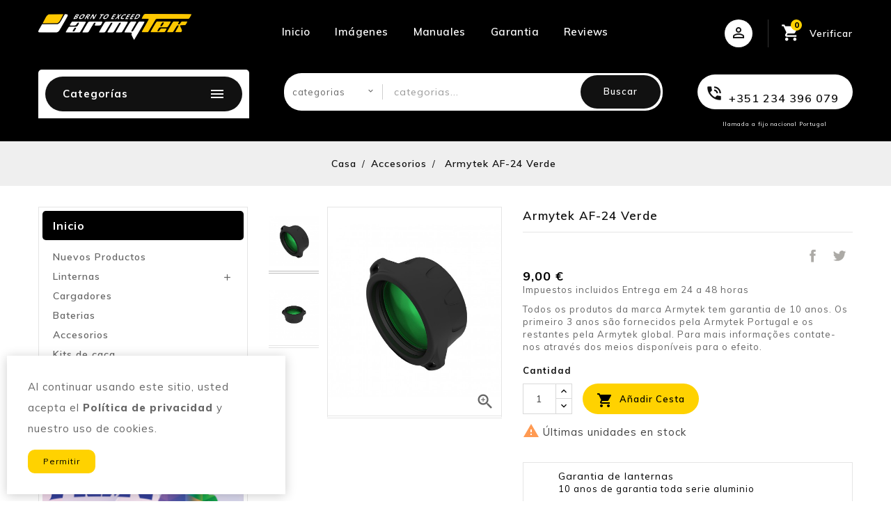

--- FILE ---
content_type: text/html; charset=utf-8
request_url: https://armytek.pt/es/acessorios/111-armytek-af-24-verde.html
body_size: 18029
content:
<!doctype html>
<html lang="es-ES">

  <head>
    
      
  <meta charset="utf-8">


  <meta http-equiv="x-ua-compatible" content="ie=edge">



  <title>Filtro verde Armytek AF-24 de 24 mm</title>
    
    
  
  <meta name="description" content="Todos os produtos da marca Armytek tem garantia de 10 anos. Os primeiro 3 anos são fornecidos pela Armytek Portugal e os restantes pela Armytek global. Para mais informações contate-nos através dos meios disponíveis para o efeito.">
  <meta name="keywords" content="">
        <link rel="canonical" href="https://armytek.pt/es/acessorios/111-armytek-af-24-verde.html">
    
                  <link rel="alternate" href="https://armytek.pt/pt/acessorios/111-armytek-af-24-verde.html" hreflang="pt-pt">
                  <link rel="alternate" href="https://armytek.pt/es/acessorios/111-armytek-af-24-verde.html" hreflang="es-es">
        


  
    <script type="application/ld+json">
  {
    "@context": "https://schema.org",
    "@type": "Organization",
    "name" : "Armytek Portugal",
    "url" : "https://armytek.pt/es/",
          "logo": {
        "@type": "ImageObject",
        "url":"https://armytek.pt/img/logo-1664706463.jpg"
      }
      }
</script>

<script type="application/ld+json">
  {
    "@context": "https://schema.org",
    "@type": "WebPage",
    "isPartOf": {
      "@type": "WebSite",
      "url":  "https://armytek.pt/es/",
      "name": "Armytek Portugal"
    },
    "name": "Filtro verde Armytek AF-24 de 24 mm",
    "url":  "https://armytek.pt/es/acessorios/111-armytek-af-24-verde.html"
  }
</script>


  <script type="application/ld+json">
    {
      "@context": "https://schema.org",
      "@type": "BreadcrumbList",
      "itemListElement": [
                  {
            "@type": "ListItem",
            "position": 1,
            "name": "Casa",
            "item": "https://armytek.pt/es/"
          },                  {
            "@type": "ListItem",
            "position": 2,
            "name": "Accesorios",
            "item": "https://armytek.pt/es/16-acessorios"
          },                  {
            "@type": "ListItem",
            "position": 3,
            "name": "Armytek AF-24 Verde",
            "item": "https://armytek.pt/es/acessorios/111-armytek-af-24-verde.html"
          }              ]
    }
  </script>
  
  
  
      <script type="application/ld+json">
  {
    "@context": "https://schema.org/",
    "@type": "Product",
    "name": "Armytek AF-24 Verde",
    "description": "Todos os produtos da marca Armytek tem garantia de 10 anos. Os primeiro 3 anos são fornecidos pela Armytek Portugal e os restantes pela Armytek global. Para mais informações contate-nos através dos meios disponíveis para o efeito.",
    "category": "Accesorios",
    "image" :"https://armytek.pt/568-home_default/armytek-af-24-verde.jpg",    "sku": "6957713002804",
    "mpn": "6957713002804"
        ,
    "brand": {
      "@type": "Thing",
      "name": "Armytek"
    }
            ,
    "weight": {
        "@context": "https://schema.org",
        "@type": "QuantitativeValue",
        "value": "20.000000",
        "unitCode": "gr"
    }
        ,
    "offers": {
      "@type": "Offer",
      "priceCurrency": "EUR",
      "name": "Armytek AF-24 Verde",
      "price": "9",
      "url": "https://armytek.pt/es/acessorios/111-armytek-af-24-verde.html",
      "priceValidUntil": "2026-02-04",
              "image": ["https://armytek.pt/568-large_default/armytek-af-24-verde.jpg","https://armytek.pt/569-large_default/armytek-af-24-verde.jpg"],
            "sku": "6957713002804",
      "mpn": "6957713002804",
                        "availability": "https://schema.org/InStock",
      "seller": {
        "@type": "Organization",
        "name": "Armytek Portugal"
      }
    }
      }
</script>

  
  
    
  

  
    <meta property="og:title" content="Filtro verde Armytek AF-24 de 24 mm" />
    <meta property="og:description" content="Todos os produtos da marca Armytek tem garantia de 10 anos. Os primeiro 3 anos são fornecidos pela Armytek Portugal e os restantes pela Armytek global. Para mais informações contate-nos através dos meios disponíveis para o efeito." />
    <meta property="og:url" content="https://armytek.pt/es/acessorios/111-armytek-af-24-verde.html" />
    <meta property="og:site_name" content="Armytek Portugal" />
       


  <meta name="viewport" content="width=device-width, initial-scale=1">


<script src="//ajax.googleapis.com/ajax/libs/jquery/2.0.0/jquery.min.js"></script>
<link href="https://fonts.googleapis.com/css2?family=Material+Icons+Outlined" rel="stylesheet">


  <link rel="icon" type="image/vnd.microsoft.icon" href="https://armytek.pt/img/favicon.ico?1666098091">
  <link rel="shortcut icon" type="image/x-icon" href="https://armytek.pt/img/favicon.ico?1666098091">



    <link rel="stylesheet" href="https://armytek.pt/themes/PRS010_01/assets/css/theme.css" type="text/css" media="all">
  <link rel="stylesheet" href="https://armytek.pt/themes/PRS010_01/modules/blockreassurance/views/dist/front.css" type="text/css" media="all">
  <link rel="stylesheet" href="https://armytek.pt/modules/ps_socialfollow/views/css/ps_socialfollow.css" type="text/css" media="all">
  <link rel="stylesheet" href="/modules/ps_checkout/views/css/payments.css?version=3.6.3" type="text/css" media="all">
  <link rel="stylesheet" href="https://armytek.pt/themes/PRS010_01/modules/ps_searchbar/ps_searchbar.css" type="text/css" media="all">
  <link rel="stylesheet" href="https://armytek.pt/modules/productcomments/views/css/productcomments.css" type="text/css" media="all">
  <link rel="stylesheet" href="https://armytek.pt/modules/ttcmsbanner/views/css/ttcmsbanner.css" type="text/css" media="all">
  <link rel="stylesheet" href="https://armytek.pt/themes/PRS010_01/modules/ttthemesettings/views/css/ttheaderfootersetting.css" type="text/css" media="all">
  <link rel="stylesheet" href="https://armytek.pt/themes/PRS010_01/modules/ttthemesettings/views/css/ttcolumn.css" type="text/css" media="all">
  <link rel="stylesheet" href="https://armytek.pt/themes/PRS010_01/modules/ttthemesettings/views/css/ttproductlayouts.css" type="text/css" media="all">
  <link rel="stylesheet" href="https://armytek.pt/themes/PRS010_01/modules/ttthemesettings/views/css/ttblog.css" type="text/css" media="all">
  <link rel="stylesheet" href="https://armytek.pt/themes/PRS010_01/modules/ttthemesettings/views/css/ttproductimagehover.css" type="text/css" media="all">
  <link rel="stylesheet" href="https://armytek.pt/themes/PRS010_01/modules/ttthemesettings/views/css/slick-slider.css" type="text/css" media="all">
  <link rel="stylesheet" href="https://armytek.pt/modules/ttcmssubbanner/views/css/ttcmssubbanner.css" type="text/css" media="all">
  <link rel="stylesheet" href="https://armytek.pt/modules/ttcookie/views/css/ttcookie.css" type="text/css" media="all">
  <link rel="stylesheet" href="https://armytek.pt/modules/ttcmsbottombanner/views/css/ttcmsbottombanner.css" type="text/css" media="all">
  <link rel="stylesheet" href="https://armytek.pt/themes/PRS010_01/modules/ttproductcountdown/views/css/themes/1-simple.css" type="text/css" media="all">
  <link rel="stylesheet" href="https://armytek.pt/themes/PRS010_01/modules/ttblocksearch/views/css/ttsearch.css" type="text/css" media="all">
  <link rel="stylesheet" href="https://armytek.pt/themes/PRS010_01/modules/ttmegamenu/views/css/front.css" type="text/css" media="all">
  <link rel="stylesheet" href="https://armytek.pt/js/jquery/ui/themes/base/minified/jquery-ui.min.css" type="text/css" media="all">
  <link rel="stylesheet" href="https://armytek.pt/js/jquery/ui/themes/base/minified/jquery.ui.theme.min.css" type="text/css" media="all">
  <link rel="stylesheet" href="https://armytek.pt/modules/blockwishlist/public/wishlist.css" type="text/css" media="all">
  <link rel="stylesheet" href="https://armytek.pt/js/jquery/plugins/autocomplete/jquery.autocomplete.css" type="text/css" media="all">
  <link rel="stylesheet" href="https://armytek.pt/themes/PRS010_01/modules/ps_imageslider/css/homeslider.css" type="text/css" media="all">
  <link rel="stylesheet" href="https://armytek.pt/themes/PRS010_01/modules/ttcategoryslider/views/css/ttcategoryslider.css" type="text/css" media="all">
  <link rel="stylesheet" href="https://armytek.pt/themes/PRS010_01/assets/css/lightbox.css" type="text/css" media="all">
  <link rel="stylesheet" href="https://armytek.pt/themes/PRS010_01/assets/css/animate.css" type="text/css" media="all">
  <link rel="stylesheet" href="https://armytek.pt/themes/PRS010_01/assets/css/owl.carousel.min.css" type="text/css" media="all">
  <link rel="stylesheet" href="https://armytek.pt/modules/ttthemecustomizer/views/css/front/configCss-1.css" type="text/css" media="all">




  

  <script type="text/javascript">
        var baseDir = "https:\/\/armytek.pt\/";
        var blockwishlistController = "https:\/\/armytek.pt\/es\/module\/blockwishlist\/action";
        var disable_comment = "Criterion is not exists for this product.";
        var moderation_active = 1;
        var prestashop = {"cart":{"products":[],"totals":{"total":{"type":"total","label":"Total","amount":0,"value":"0,00\u00a0\u20ac"},"total_including_tax":{"type":"total","label":"Total (impuestos incl.)","amount":0,"value":"0,00\u00a0\u20ac"},"total_excluding_tax":{"type":"total","label":"Total (impuestos excl.)","amount":0,"value":"0,00\u00a0\u20ac"}},"subtotals":{"products":{"type":"products","label":"Subtotal","amount":0,"value":"0,00\u00a0\u20ac"},"discounts":null,"shipping":{"type":"shipping","label":"Transporte","amount":0,"value":""},"tax":null},"products_count":0,"summary_string":"0 art\u00edculos","vouchers":{"allowed":1,"added":[]},"discounts":[],"minimalPurchase":0,"minimalPurchaseRequired":""},"currency":{"id":1,"name":"Euro","iso_code":"EUR","iso_code_num":"978","sign":"\u20ac"},"customer":{"lastname":null,"firstname":null,"email":null,"birthday":null,"newsletter":null,"newsletter_date_add":null,"optin":null,"website":null,"company":null,"siret":null,"ape":null,"is_logged":false,"gender":{"type":null,"name":null},"addresses":[]},"language":{"name":"Espa\u00f1ol (Spanish)","iso_code":"es","locale":"es-ES","language_code":"es-es","is_rtl":"0","date_format_lite":"d\/m\/Y","date_format_full":"d\/m\/Y H:i:s","id":3},"page":{"title":"","canonical":"https:\/\/armytek.pt\/es\/acessorios\/111-armytek-af-24-verde.html","meta":{"title":"Filtro verde Armytek AF-24 de 24 mm","description":"Todos os produtos da marca Armytek tem garantia de 10 anos. Os primeiro 3 anos s\u00e3o fornecidos pela Armytek Portugal e os restantes pela Armytek global. Para mais informa\u00e7\u00f5es contate-nos atrav\u00e9s dos meios dispon\u00edveis para o efeito.","keywords":"","robots":"index"},"page_name":"product","body_classes":{"lang-es":true,"lang-rtl":false,"country-PT":true,"currency-EUR":true,"layout-left-column":true,"page-product":true,"tax-display-enabled":true,"product-id-111":true,"product-Armytek AF-24 Verde":true,"product-id-category-16":true,"product-id-manufacturer-4":true,"product-id-supplier-0":true,"product-available-for-order":true},"admin_notifications":[]},"shop":{"name":"Armytek Portugal","logo":"https:\/\/armytek.pt\/img\/logo-1664706463.jpg","stores_icon":"https:\/\/armytek.pt\/img\/logo_stores.png","favicon":"https:\/\/armytek.pt\/img\/favicon.ico"},"urls":{"base_url":"https:\/\/armytek.pt\/","current_url":"https:\/\/armytek.pt\/es\/acessorios\/111-armytek-af-24-verde.html","shop_domain_url":"https:\/\/armytek.pt","img_ps_url":"https:\/\/armytek.pt\/img\/","img_cat_url":"https:\/\/armytek.pt\/img\/c\/","img_lang_url":"https:\/\/armytek.pt\/img\/l\/","img_prod_url":"https:\/\/armytek.pt\/img\/p\/","img_manu_url":"https:\/\/armytek.pt\/img\/m\/","img_sup_url":"https:\/\/armytek.pt\/img\/su\/","img_ship_url":"https:\/\/armytek.pt\/img\/s\/","img_store_url":"https:\/\/armytek.pt\/img\/st\/","img_col_url":"https:\/\/armytek.pt\/img\/co\/","img_url":"https:\/\/armytek.pt\/themes\/PRS010_01\/assets\/img\/","css_url":"https:\/\/armytek.pt\/themes\/PRS010_01\/assets\/css\/","js_url":"https:\/\/armytek.pt\/themes\/PRS010_01\/assets\/js\/","pic_url":"https:\/\/armytek.pt\/upload\/","pages":{"address":"https:\/\/armytek.pt\/es\/direccion","addresses":"https:\/\/armytek.pt\/es\/direcciones","authentication":"https:\/\/armytek.pt\/es\/iniciar-sesion","cart":"https:\/\/armytek.pt\/es\/carrito","category":"https:\/\/armytek.pt\/es\/index.php?controller=category","cms":"https:\/\/armytek.pt\/es\/index.php?controller=cms","contact":"https:\/\/armytek.pt\/es\/contactenos","discount":"https:\/\/armytek.pt\/es\/descuento","guest_tracking":"https:\/\/armytek.pt\/es\/seguimiento-pedido-invitado","history":"https:\/\/armytek.pt\/es\/historial-compra","identity":"https:\/\/armytek.pt\/es\/datos-personales","index":"https:\/\/armytek.pt\/es\/","my_account":"https:\/\/armytek.pt\/es\/mi-cuenta","order_confirmation":"https:\/\/armytek.pt\/es\/confirmacion-pedido","order_detail":"https:\/\/armytek.pt\/es\/index.php?controller=order-detail","order_follow":"https:\/\/armytek.pt\/es\/seguimiento-pedido","order":"https:\/\/armytek.pt\/es\/pedido","order_return":"https:\/\/armytek.pt\/es\/index.php?controller=order-return","order_slip":"https:\/\/armytek.pt\/es\/facturas-abono","pagenotfound":"https:\/\/armytek.pt\/es\/pagina-no-encontrada","password":"https:\/\/armytek.pt\/es\/recuperar-contrase\u00f1a","pdf_invoice":"https:\/\/armytek.pt\/es\/index.php?controller=pdf-invoice","pdf_order_return":"https:\/\/armytek.pt\/es\/index.php?controller=pdf-order-return","pdf_order_slip":"https:\/\/armytek.pt\/es\/index.php?controller=pdf-order-slip","prices_drop":"https:\/\/armytek.pt\/es\/productos-rebajados","product":"https:\/\/armytek.pt\/es\/index.php?controller=product","search":"https:\/\/armytek.pt\/es\/busqueda","sitemap":"https:\/\/armytek.pt\/es\/mapa-do-website","stores":"https:\/\/armytek.pt\/es\/revendedores","supplier":"https:\/\/armytek.pt\/es\/proveedor","register":"https:\/\/armytek.pt\/es\/iniciar-sesion?create_account=1","order_login":"https:\/\/armytek.pt\/es\/pedido?login=1"},"alternative_langs":{"pt-pt":"https:\/\/armytek.pt\/pt\/acessorios\/111-armytek-af-24-verde.html","es-es":"https:\/\/armytek.pt\/es\/acessorios\/111-armytek-af-24-verde.html"},"theme_assets":"\/themes\/PRS010_01\/assets\/","actions":{"logout":"https:\/\/armytek.pt\/es\/?mylogout="},"no_picture_image":{"bySize":{"small_default":{"url":"https:\/\/armytek.pt\/img\/p\/es-default-small_default.jpg","width":70,"height":91},"cart_default":{"url":"https:\/\/armytek.pt\/img\/p\/es-default-cart_default.jpg","width":100,"height":120},"home_default":{"url":"https:\/\/armytek.pt\/img\/p\/es-default-home_default.jpg","width":270,"height":324},"medium_default":{"url":"https:\/\/armytek.pt\/img\/p\/es-default-medium_default.jpg","width":494,"height":593},"large_default":{"url":"https:\/\/armytek.pt\/img\/p\/es-default-large_default.jpg","width":870,"height":1044}},"small":{"url":"https:\/\/armytek.pt\/img\/p\/es-default-small_default.jpg","width":70,"height":91},"medium":{"url":"https:\/\/armytek.pt\/img\/p\/es-default-home_default.jpg","width":270,"height":324},"large":{"url":"https:\/\/armytek.pt\/img\/p\/es-default-large_default.jpg","width":870,"height":1044},"legend":""}},"configuration":{"display_taxes_label":true,"display_prices_tax_incl":true,"is_catalog":false,"show_prices":true,"opt_in":{"partner":false},"quantity_discount":{"type":"discount","label":"Descuento unitario"},"voucher_enabled":1,"return_enabled":1},"field_required":[],"breadcrumb":{"links":[{"title":"Casa","url":"https:\/\/armytek.pt\/es\/"},{"title":"Accesorios","url":"https:\/\/armytek.pt\/es\/16-acessorios"},{"title":"Armytek AF-24 Verde","url":"https:\/\/armytek.pt\/es\/acessorios\/111-armytek-af-24-verde.html"}],"count":3},"link":{"protocol_link":"https:\/\/","protocol_content":"https:\/\/"},"time":1768902811,"static_token":"8cebabc27c0f17696b91c8e31dace466","token":"785b027200caee12a1602ebbed63f3c7","debug":false};
        var prestashopFacebookAjaxController = "https:\/\/armytek.pt\/es\/module\/ps_facebook\/Ajax";
        var productcomment_added = "Thanks for your Review. Your comment has been added!";
        var productcomment_added_moderation = "Thanks for your Review. It will be available once approved by a moderator.";
        var productcomments_controller_url = "https:\/\/armytek.pt\/es\/module\/ttproductcomments\/default";
        var productcomments_url_rewrite = "1";
        var productsAlreadyTagged = [];
        var ps_checkout3dsEnabled = true;
        var ps_checkoutAutoRenderDisabled = false;
        var ps_checkoutCancelUrl = "https:\/\/armytek.pt\/es\/module\/ps_checkout\/cancel";
        var ps_checkoutCardBrands = ["MASTERCARD","VISA","AMEX"];
        var ps_checkoutCardFundingSourceImg = "\/modules\/ps_checkout\/views\/img\/payment-cards.png";
        var ps_checkoutCardLogos = {"AMEX":"\/modules\/ps_checkout\/views\/img\/amex.svg","CB_NATIONALE":"\/modules\/ps_checkout\/views\/img\/cb.svg","DINERS":"\/modules\/ps_checkout\/views\/img\/diners.svg","DISCOVER":"\/modules\/ps_checkout\/views\/img\/discover.svg","JCB":"\/modules\/ps_checkout\/views\/img\/jcb.svg","MAESTRO":"\/modules\/ps_checkout\/views\/img\/maestro.svg","MASTERCARD":"\/modules\/ps_checkout\/views\/img\/mastercard.svg","UNIONPAY":"\/modules\/ps_checkout\/views\/img\/unionpay.svg","VISA":"\/modules\/ps_checkout\/views\/img\/visa.svg"};
        var ps_checkoutCartProductCount = 0;
        var ps_checkoutCheckUrl = "https:\/\/armytek.pt\/es\/module\/ps_checkout\/check";
        var ps_checkoutCheckoutTranslations = {"checkout.go.back.link.title":"Volver a la compra","checkout.go.back.label":"Pagar","checkout.card.payment":"Pago con tarjeta","checkout.page.heading":"Resumen del pedido","checkout.cart.empty":"Tu carrito est\u00e1 vac\u00edo.","checkout.page.subheading.card":"Tarjeta","checkout.page.subheading.paypal":"PayPal","checkout.payment.by.card":"Has elegido pagar con tarjeta.","checkout.payment.by.paypal":"Has elegido pagar con PayPal.","checkout.order.summary":"Este es un breve resumen de tu pedido:","checkout.order.amount.total":"El importe total del pedido es de","checkout.order.included.tax":"(IVA incluido)","checkout.order.confirm.label":"Haz clic en &amp;quot;Confirmar mi pedido&amp;quot; para confirmar el pedido.","paypal.hosted-fields.label.card-name":"Card holder name","paypal.hosted-fields.placeholder.card-name":"Card holder name","paypal.hosted-fields.label.card-number":"N\u00famero de tarjeta","paypal.hosted-fields.placeholder.card-number":"N\u00famero de tarjeta","paypal.hosted-fields.label.expiration-date":"Fecha de caducidad","paypal.hosted-fields.placeholder.expiration-date":"MM\/YY","paypal.hosted-fields.label.cvv":"C\u00f3d. de seguridad","paypal.hosted-fields.placeholder.cvv":"XXX","payment-method-logos.title":"100% secure payments","express-button.cart.separator":"o","express-button.checkout.express-checkout":"Compra r\u00e1pida","error.paypal-sdk":"No PayPal Javascript SDK Instance","checkout.payment.others.link.label":"Otros m\u00e9todos de pago","checkout.payment.others.confirm.button.label":"Confirmar el pedido","checkout.form.error.label":"Se ha producido un error durante el pago. Vuelve a intentarlo o ponte en contacto con el servicio de asistencia.","loader-component.label.header":"\u00a1Gracias por tu compra!","loader-component.label.body":"Por favor, espera, estamos procesando tu pago","error.paypal-sdk.contingency.cancel":"Autenticaci\u00f3n del titular de la tarjeta cancelada, por favor, elige otro m\u00e9todo de pago o int\u00e9ntalo de nuevo.","error.paypal-sdk.contingency.error":"Se ha producido un error en la autentificaci\u00f3n del titular de la tarjeta, por favor, elige otro m\u00e9todo de pago o int\u00e9ntalo de nuevo.","error.paypal-sdk.contingency.failure":"Autenticaci\u00f3n del titular de la tarjeta cancelada, por favor, elige otro m\u00e9todo de pago o int\u00e9ntalo de nuevo.","error.paypal-sdk.contingency.unknown":"Autenticaci\u00f3n del titular de la tarjeta no puede ser verificada, por favor, elige otro m\u00e9todo de pago o int\u00e9ntalo de nuevo."};
        var ps_checkoutCheckoutUrl = "https:\/\/armytek.pt\/es\/pedido";
        var ps_checkoutConfirmUrl = "https:\/\/armytek.pt\/es\/confirmacion-pedido";
        var ps_checkoutCreateUrl = "https:\/\/armytek.pt\/es\/module\/ps_checkout\/create";
        var ps_checkoutCspNonce = "";
        var ps_checkoutExpressCheckoutCartEnabled = true;
        var ps_checkoutExpressCheckoutOrderEnabled = false;
        var ps_checkoutExpressCheckoutProductEnabled = false;
        var ps_checkoutExpressCheckoutSelected = false;
        var ps_checkoutExpressCheckoutUrl = "https:\/\/armytek.pt\/es\/module\/ps_checkout\/ExpressCheckout";
        var ps_checkoutFundingSource = "paypal";
        var ps_checkoutFundingSourcesSorted = ["paypal"];
        var ps_checkoutHostedFieldsContingencies = "SCA_WHEN_REQUIRED";
        var ps_checkoutHostedFieldsEnabled = false;
        var ps_checkoutHostedFieldsSelected = false;
        var ps_checkoutLoaderImage = "\/modules\/ps_checkout\/views\/img\/loader.svg";
        var ps_checkoutPartnerAttributionId = "PrestaShop_Cart_PSXO_PSDownload";
        var ps_checkoutPayLaterCartPageButtonEnabled = false;
        var ps_checkoutPayLaterCategoryPageBannerEnabled = false;
        var ps_checkoutPayLaterHomePageBannerEnabled = false;
        var ps_checkoutPayLaterOrderPageBannerEnabled = false;
        var ps_checkoutPayLaterOrderPageButtonEnabled = false;
        var ps_checkoutPayLaterOrderPageMessageEnabled = false;
        var ps_checkoutPayLaterProductPageBannerEnabled = false;
        var ps_checkoutPayLaterProductPageButtonEnabled = false;
        var ps_checkoutPayLaterProductPageMessageEnabled = false;
        var ps_checkoutPayPalButtonConfiguration = {"color":"gold","shape":"pill","label":"paypal"};
        var ps_checkoutPayPalOrderId = "";
        var ps_checkoutPayPalSdkConfig = {"clientId":"AXjYFXWyb4xJCErTUDiFkzL0Ulnn-bMm4fal4G-1nQXQ1ZQxp06fOuE7naKUXGkq2TZpYSiI9xXbs4eo","merchantId":"TG5JRT5LTYNBA","currency":"EUR","intent":"capture","commit":"false","vault":"false","integrationDate":"2022-14-06","dataPartnerAttributionId":"PrestaShop_Cart_PSXO_PSDownload","dataCspNonce":"","dataEnable3ds":"true","disableFunding":"bancontact,blik,card,eps,giropay,ideal,mybank,p24,paylater","components":"marks,funding-eligibility"};
        var ps_checkoutPayWithTranslations = {"paypal":"Pagar con PayPal"};
        var ps_checkoutPaymentMethodLogosTitleImg = "\/modules\/ps_checkout\/views\/img\/lock_checkout.svg";
        var ps_checkoutRenderPaymentMethodLogos = true;
        var ps_checkoutValidateUrl = "https:\/\/armytek.pt\/es\/module\/ps_checkout\/validate";
        var ps_checkoutVersion = "3.6.3";
        var psemailsubscription_subscription = "https:\/\/armytek.pt\/es\/module\/ps_emailsubscription\/subscription";
        var psr_icon_color = "#F19D76";
        var removeFromWishlistUrl = "https:\/\/armytek.pt\/es\/module\/blockwishlist\/action?action=deleteProductFromWishlist";
        var search_url = "https:\/\/armytek.pt\/es\/busqueda";
        var secure_key = "de67b89dd21c40476da4df3d46a007bc";
        var wishlistAddProductToCartUrl = "https:\/\/armytek.pt\/es\/module\/blockwishlist\/action?action=addProductToCart";
        var wishlistUrl = "https:\/\/armytek.pt\/es\/module\/blockwishlist\/view";
      </script>



  <script async src="https://www.googletagmanager.com/gtag/js?id=G-NPCZ0T4V3E"></script>
<script>
  window.dataLayer = window.dataLayer || [];
  function gtag(){dataLayer.push(arguments);}
  gtag('js', new Date());
  gtag(
    'config',
    'G-NPCZ0T4V3E',
    {
      'debug_mode':false
      , 'anonymize_ip': true                }
  );
</script>

<style type="text/css">
            #product .ttpc-wrp.ttpc_displayProductPriceBlock {
        display: none !important;
    }
    #product .ajax_block_product .ttpc-wrp.ttpc_displayProductPriceBlock,
    #product .product_list .ttpc-wrp.ttpc_displayProductPriceBlock,
    #product #product_list .ttpc-wrp.ttpc_displayProductPriceBlock,
    #product .product-miniature .ttpc-wrp.ttpc_displayProductPriceBlock {
        display: block !important;
    }
    
    </style>

<script type="text/javascript">
    var ttpc_labels = ['days', 'hours', 'minutes', 'seconds'];
    var ttpc_labels_lang = {
        'days': 'days',
        'hours': 'hours',
        'minutes': 'min.',
        'seconds': 'sec.'
    };
    var ttpc_labels_lang_1 = {
        'days': 'day',
        'hours': 'hour',
        'minutes': 'min.',
        'seconds': 'sec.'
    };
    var ttpc_offer_txt = "Offer ends in:";
    var ttpc_theme = "1-simple";
    var ttpc_psv = 1.7;
    var ttpc_hide_after_end = 1;
    var ttpc_hide_expired = 1;
    var ttpc_highlight = "seconds";
    var ttpc_position_product = "";
    var ttpc_position_list = "over_img";
    var ttpc_adjust_positions = 1;
    var ttpc_token = "8cebabc27c0f17696b91c8e31dace466";
</script>



    
  <meta property="og:type" content="product">
      <meta property="og:image" content="https://armytek.pt/568-large_default/armytek-af-24-verde.jpg">
  
      <meta property="product:pretax_price:amount" content="7.317073">
    <meta property="product:pretax_price:currency" content="EUR">
    <meta property="product:price:amount" content="9">
    <meta property="product:price:currency" content="EUR">
      <meta property="product:weight:value" content="20.000000">
  <meta property="product:weight:units" content="gr">
  
			 
        <script >
                        var TT_mainLayout = 'boxed';
            			var LANG_RTL =0;
			var langIso = 'es-es';
            var baseUri = 'https://armytek.pt/';
        </script>
  </head>

  <body id="product" class="lang-es country-pt currency-eur layout-left-column page-product tax-display-enabled product-id-111 product-armytek-af-24-verde product-id-category-16 product-id-manufacturer-4 product-id-supplier-0 product-available-for-order">
  		
    
      
    

    <main>
	
      
                 
	  <div id="page">	  
	  <div class="page-inner">	  
      <header id="header">
        
          		<div class="1 header-sticky" id="header-sticky">

<div id="header-layout1" class="header1 header-layout">


  <div class="header-banner">
    
  </div>


<div class="full-header1">

  <nav class="header-nav">
  <div class="container">
        <div class="hidden-sm-down top-nav">
		<div class="hidden-sm-down bottom-nav">
		<div class="right-nav">
				 					  <div class="top-logo" id="mobilelogo">
					  						<h1>
						<a href="https://armytek.pt/es/">
							<img class="logo img-responsive" src="../../modules/ttthemecustomizer/views/img/front/bg/logo-1664706463-1.jpg" alt="Armytek Portugal" loading="lazy">
						</a>
						</h1>
											  </div>
					  	  </div>
</div>
			   <div class="left-nav col-sm-4">
		<div class="col-md-2 hidden-sm-down" id="_desktop_logo">
																
  <a href="https://armytek.pt/es/">
    <img
      class="logo img-fluid"
      src="https://armytek.pt/img/logo-1664706463.jpg"
      alt="Armytek Portugal"
      width="792"
      height="132">
  </a>

											</div>
				</div>
				 <div class="middle-nav">
					<!-- Block Top links module -->
<div id="tttop-link-block" class="col-sm-7">
	<h3 class="title_block ">Best in offer</h3>
	<ul id="tttoplink" class="block_content">
		<li class="tttoplink tthome">
			<a title="home" href="https://armytek.pt/">Inicio</a>
		</li>
			 
			<li class="tttoplink">
				<a href="https://files.iddigital.pt/drive/s/Vxo7YIr5c2iPG9qzeYojwWWoWYUp10" title="Imágenes" >Imágenes</a></li>
					 
			<li class="tttoplink">
				<a href="https://files.iddigital.pt/drive/s/fuIEpWaZP0DcPPwPtfYaV9Fa0W0oT5" title="Manuales" >Manuales</a></li>
					 
			<li class="tttoplink">
				<a href="https://armytek.pt/content/3-termos-e-condicoes" title="Garantia" >Garantia</a></li>
					 
			<li class="tttoplink">
				<a href="https://noticias.lojadaslanternas.pt/procurar?q=armytek&amp;sys_lang_id=1" title="Reviews" >Reviews</a></li>
				</ul>
</div>
<!-- /Block Top links module -->

<script>
$(document).ready(function() {
	var more_info = "More";
    var max_link = 5;
    var items = $('#tttop-link-block ul li');
    var surplus = items.slice(max_link, items.length);
    surplus.wrapAll('<li class="more_menu tttoplink"><ul class="top-link clearfix">');
    $('.more_menu').prepend('<a href="#" class="level-top">'+more_info+'<i class="material-icons icon">&#xE5CC;</i> </a>');
    $('.more_menu').mouseover(function() {
        $(this).children('ul').addClass('shown-link');
    })
    $('.more_menu').mouseout(function() {
        $(this).children('ul').removeClass('shown-link');
    });

});
</script>
				</div>
				 <div class="right-nav">
					<div id="_desktop_cart">
  <div class="blockcart cart-preview inactive" data-refresh-url="//armytek.pt/es/module/ps_shoppingcart/ajax">
    <div class="header">
	<span class="shopping">		
        <i class="material-icons shopping-cart">shopping_cart</i>
        <span class="hidden-sm-down">Verificar</span>
		<span class="cart-products-count">0<span class="cart-count">items</span></span>
      </span>
    </div>
	<div class="cart_block block exclusive">
	<div class="block_content">
	<div class="cart_block_list">
				<p class="no-item">
			No hay productos en el carrito.
		</p>
			</div>
	</div>
		</div>
  </div>
</div><div id="_desktop_language_selector">
  <div class="language-selector-wrapper">
    <span id="language-selector-label" class="hidden-md-up">Idioma:</span>
    <div class="language-selector dropdown ttdropdown js-dropdown">
      <button data-toggle="dropdown" class="hidden-sm-down btn-unstyle" aria-haspopup="true" aria-expanded="false" aria-label="Menú desplegable de idioma">
        <span class="expand-more">Español</span>
		<i class="material-icons expand-more">&#xE313;</i>
		<i class="material-icons expand-less">&#xE316;</i>
      </button>
      <ul class="dropdown-menu hidden-sm-down" aria-labelledby="language-selector-label">
                  <li >
            <a href="https://armytek.pt/pt/acessorios/111-armytek-af-24-verde.html" class="dropdown-item">Português</a>
          </li>
                  <li  class="current" >
            <a href="https://armytek.pt/es/acessorios/111-armytek-af-24-verde.html" class="dropdown-item">Español</a>
          </li>
              </ul>
      <select class="link hidden-md-up" aria-labelledby="language-selector-label">
                  <option value="https://armytek.pt/pt/acessorios/111-armytek-af-24-verde.html">Português</option>
                  <option value="https://armytek.pt/es/acessorios/111-armytek-af-24-verde.html" selected="selected">Español</option>
              </select>
    </div>
  </div>
</div>
<div id="_desktop_user_info">
<div class="ttuserheading"><div class="myaccount">Minha conta</div>
						   <div class="myaccount1">Minha conta</div>
</div>	
  <ul class="user-info">
        <li><a
        href="https://armytek.pt/es/mi-cuenta"
        title="Acceda a su cuenta de cliente"
        rel="nofollow"
      >
        <i class="material-icons user">&#xE7FF;</i>
        Registrarse
      </a></li>
    	  
    
  </ul>
</div>

				</div>
        </div>
		  </div>
  </nav>

<div class="full-header">
<div class="container">

<div class="position-static">
			<div class="hidden-md-up text-sm-center mobile">
			<div id="mobile_menu">
			  <div class="float-xs-right" id="_mobile_cart"></div>
			  <div class="float-xs-right" id="_mobile_user_info"></div>
			</div>
			</div>

  <!-- Module Megamenu-->
<div class="container_tt_megamenu col-sm-3">
<div id="tt-menu-horizontal" class="tt-menu-horizontal clearfix">
	<div class="title-menu-mobile"><span>Categorías</span><i class="material-icons">&#xE5D2;</i></div>
	<div class="main-menu">
	<ul class="menu-content">
									<li class="level-1 ">
					<a href="https://armytek.pt/es/12-nuevos-productos" class="ttinnermenu">
										<span class="catagory">Nuevos Productos</span>
					<div class="menu-subtitle">Popular</div>					</a>
					<span class="icon-drop-mobile"></span>
									</li>
												<li class="level-1 ">
					<a href="https://armytek.pt/es/13-linternas" class="ttinnermenu">
										<span class="catagory">Linternas</span>
										</a>
					<span class="icon-drop-mobile"></span>
									</li>
												<li class="level-1 ">
					<a href="https://armytek.pt/es/14-cargadores" class="ttinnermenu">
										<span class="catagory">Cargadores</span>
					<div class="menu-subtitle">Top categorias</div>					</a>
					<span class="icon-drop-mobile"></span>
									</li>
												<li class="level-1 ">
					<a href="https://armytek.pt/es/15-baterias" class="ttinnermenu">
										<span class="catagory">Baterias</span>
										</a>
					<span class="icon-drop-mobile"></span>
									</li>
												<li class="level-1 ">
					<a href="https://armytek.pt/es/16-acessorios" class="ttinnermenu">
										<span class="catagory">Accesorios</span>
										</a>
					<span class="icon-drop-mobile"></span>
									</li>
												<li class="level-1 ">
					<a href="https://armytek.pt/es/17-kits-de-caca" class="ttinnermenu">
										<span class="catagory">Kits de caça</span>
										</a>
					<span class="icon-drop-mobile"></span>
									</li>
												<li class="level-1 ">
					<a href="https://armytek.pt/es/23-series" class="ttinnermenu">
										<span class="catagory">Series</span>
					<div class="menu-subtitle">Produtos por Gama</div>					</a>
					<span class="icon-drop-mobile"></span>
									</li>
						</ul>
	<div class="js-top-menu-bottom">
		<div id="_mobile_currency_selector"></div>
		<div id="_mobile_language_selector"></div>
		<div id="_mobile_contact_link"></div>
	</div>
</div>
</div>
</div>

<script>
var max_elem = 9;
var menu = $('.tt-menu-horizontal li.level-1');
var more_info = "More";
var less_info = "Less";
    if (menu.length > max_elem) {
        $('.tt-menu-horizontal .main-menu .menu-content').append('<li class="level-1 more"><div class="more-menu"><span class="categories">'+more_info+'<i class="material-icons">&#xE145;</i></span></div></li>');
    
	$('.tt-menu-horizontal .main-menu .menu-content .more-menu').click(function() {
        if ($(this).hasClass('active')) {
            menu.each(function(j) {
                if (j >= max_elem) {
                    $(this).slideUp(200);
                }
            });
            $(this).removeClass('active');
            //$(this).children('div').css('display', 'block');
            $('.more-menu').html('<span class="categories">More<i class="material-icons">&#xE145;</i></span>');
        } else {
            menu.each(function(j) {
                if (j >= max_elem) {
                    $(this).slideDown(200);
                }
            });
            $(this).addClass('active');
            $('.more-menu').html('<span class="categories">'+less_info+'<i class="material-icons">&#xE15B;</i></span>');
        }
    });
	
	}
    menu.each(function(j) {
        if (j >= max_elem) {
            $(this).css('display', 'none');
        }
    });
	
	$.noConflict();

$(".tt-menu-horizontal li.level-1").hover(
  function () {
    $("body").addClass("menu_hover");
  },
  function () {
    $("body").removeClass("menu_hover");
  }
);

if($('.title-menu-mobile').hasClass('active')){
$("body").addClass("menu-open");
} else {
$("body").removeClass("menu-open");
}
</script><!-- Block search module TOP -->

<div id="search_block_top"  class="col-sm-5">
	<form id="searchbox" method="get" action="https://armytek.pt/es/busqueda">
       <div class="ttsearch-main">
	   <div class="select-wrapper">
        <select id="search_category" name="search_category" class="form-control">
            <option value="all">categorias</option>
            
            <option value="12">&nbsp&nbspNuevos Productos</option>
            <option value="13">&nbsp&nbspLinternas</option>
            <option value="14">&nbsp&nbspCargadores</option>
            <option value="15">&nbsp&nbspBaterias</option>
            <option value="16">&nbsp&nbspAccesorios</option>
            <option value="17">&nbsp&nbspKits de caça</option>
            <option value="23">&nbsp&nbspSeries</option>   
        </select>
		</div>
		<input type="hidden" name="controller" value="search">
		<input type="hidden" name="orderby" value="position" />
		<input type="hidden" name="orderway" value="desc" />
		<input class="search_query form-control" type="text" id="search_query_top" name="s" placeholder="categorias..." value="" />
		<div id="tt_url_ajax_search" style="display:none">
		<input type="hidden" value="https://armytek.pt/modules/ttblocksearch/controller_ajax_search.php" class="url_ajax" />
		</div>
		</div>
		<button type="submit" name="submit_search" class="btn btn-default button-search">
			<span>Buscar</span>
		</button>
	</form>
	</div>

<script type="text/javascript">
var limit_character = "<p class='limit'>Número de caracteres al menos son 3</p>";
var close_text = "cerrar";
</script>
<!-- /Block search module TOP -->
<div id="ttcmsheaderservices">
  <div class="ttcmsheaderservice">
<div class="ttsupport">
<div class="header_ttcontent_inner">
<div class="service">
<div class="ttsupport_img service-icon"></div>
<div class="ttservice-content">
<div class="service-title"></div>
<div class="service-desc">+351 234 396 079</div>
</div>
<p style="color:#ffffff;font-size:8px;">llamada a fijo nacional Portugal</p>
</div>
</div>
</div>
</div>
</div>

</div>
</div>

<div class="header-top">
<div class="container">

</div>
</div>

</div>
</div></div>
</div>

	           
      </header>

      
        
<aside id="notifications">
  <div class="container">
    
    
    
      </div>
</aside>
      
	
      <section id="wrapper">
        
			
				<nav data-depth="3" class="breadcrumb hidden-sm-down">
	<div class="container">
	  <ol itemscope itemtype="http://schema.org/BreadcrumbList">
				  
			<li itemscope itemtype="http://schema.org/ListItem">
			  <a href="https://armytek.pt/es/">
				<span>Casa</span>
			  </a>
			  <meta content="1">
			</li>
		  
				  
			<li itemscope itemtype="http://schema.org/ListItem">
			  <a href="https://armytek.pt/es/16-acessorios">
				<span>Accesorios</span>
			  </a>
			  <meta content="2">
			</li>
		  
				  
			<li itemscope itemtype="http://schema.org/ListItem">
			  <a href="https://armytek.pt/es/acessorios/111-armytek-af-24-verde.html">
				<span>Armytek AF-24 Verde</span>
			  </a>
			  <meta content="3">
			</li>
		  
			  </ol>
	  </div>
  	
</nav>
			
      
        
<aside id="notifications">
  <div class="container">
    
    
    
      </div>
</aside>
      

        <div class="container">
			<div class="content_wrap">
			  
				<div id="left-column" class="col-xs-12 col-sm-4 col-md-3">
				<div class="leftbar"></div>
				<div class="filter_left_button">
					<button class="left-button column_button">l</button>
					<button class="cancel-button column_button">x</button>
				 </div>					
			 		<div class="left-right-inner">
					  						

<div class="block-categories">
<div class="title clearfix hidden-md-up" data-target="#categories" data-toggle="collapse">
    <span class="h3 text-uppercase">categories</span>
    <span class="float-xs-right">
      <span class="navbar-toggler collapse-icons">
        <i class="material-icons add">&#xE145;</i>
        <i class="material-icons remove">&#xE15B;</i>
      </span>
    </span>
  </div>
  <ul id="categories" class="category-top-menu collapse toggle">
    <li><a class="text-uppercase h6" href="https://armytek.pt/es/2-inicio">Inicio</a></li>
    <li>
  <ul class="category-sub-menu"><li data-depth="0"><a href="https://armytek.pt/es/12-nuevos-productos">Nuevos Productos</a></li><li data-depth="0"><a href="https://armytek.pt/es/13-linternas">Linternas</a><div class="navbar-toggler collapse-icons" data-toggle="collapse" data-target="#exCollapsingNavbar13"><i class="material-icons add">&#xE145;</i><i class="material-icons remove">&#xE15B;</i></div><div class="collapse" id="exCollapsingNavbar13">
  <ul class="category-sub-menu"><li data-depth="1"><a class="category-sub-link" href="https://armytek.pt/es/18-frontais">Frontais</a></li><li data-depth="1"><a class="category-sub-link" href="https://armytek.pt/es/19-tacticas">Tácticas</a></li><li data-depth="1"><a class="category-sub-link" href="https://armytek.pt/es/20-uso-diario">Uso Diário</a></li><li data-depth="1"><a class="category-sub-link" href="https://armytek.pt/es/21-resgate">Resgate</a></li><li data-depth="1"><a class="category-sub-link" href="https://armytek.pt/es/22-seguranca-privada">Segurança Privada</a></li></ul></div></li><li data-depth="0"><a href="https://armytek.pt/es/14-cargadores">Cargadores</a></li><li data-depth="0"><a href="https://armytek.pt/es/15-baterias">Baterias</a></li><li data-depth="0"><a href="https://armytek.pt/es/16-acessorios">Accesorios</a></li><li data-depth="0"><a href="https://armytek.pt/es/17-kits-de-caca">Kits de caça</a></li><li data-depth="0"><a href="https://armytek.pt/es/23-series">Series</a><div class="navbar-toggler collapse-icons" data-toggle="collapse" data-target="#exCollapsingNavbar23"><i class="material-icons add">&#xE145;</i><i class="material-icons remove">&#xE15B;</i></div><div class="collapse" id="exCollapsingNavbar23">
  <ul class="category-sub-menu"><li data-depth="1"><a class="category-sub-link" href="https://armytek.pt/es/26-dobermann">Dobermann</a></li><li data-depth="1"><a class="category-sub-link" href="https://armytek.pt/es/28-barracuda">Barracuda</a></li><li data-depth="1"><a class="category-sub-link" href="https://armytek.pt/es/24-wizard">Wizard</a></li><li data-depth="1"><a class="category-sub-link" href="https://armytek.pt/es/29-crystal">Crystal</a></li><li data-depth="1"><a class="category-sub-link" href="https://armytek.pt/es/25-elf">Elf</a></li><li data-depth="1"><a class="category-sub-link" href="https://armytek.pt/es/27-tiara">Tiara</a></li><li data-depth="1"><a class="category-sub-link" href="https://armytek.pt/es/30-zippy">Zippy</a></li><li data-depth="1"><a class="category-sub-link" href="https://armytek.pt/es/31-viking">Viking</a></li><li data-depth="1"><a class="category-sub-link" href="https://armytek.pt/es/32-predator">Predator</a></li><li data-depth="1"><a class="category-sub-link" href="https://armytek.pt/es/33-prime">Prime</a></li></ul></div></li></ul></li>
  </ul>
</div>
 <div class="ttleftbanner">
	<a href="https://www.facebook.com/gondomarnightrun/" title=""><img src="https://armytek.pt/modules/ttadvertising/views/img/advertising-s1.png" alt="" title="" width="305" height="460" loading="lazy" /></a>
</div>

					  					</div>
				</div>
			  
	
			  
  <div id="content-wrapper" class="js-content-wrapper left-column col-xs-12 col-sm-8 col-md-9">
    
    

  <section id="main">
  <meta content="https://armytek.pt/es/acessorios/111-armytek-af-24-verde.html">
	<div class="main-column product-container js-product-container row"> 
      <div class="col-md-5 pb-left-column">
	  	
<div class="productlayout_compact product-layouts" id="product-layouts"></div>

        
          <section class="page-content" id="content">
            
			  
				<ul class="product-flags">
				  				</ul>
			  			
              
                <div class="images-container js-images-container">
<div class="ttimage-zoom">
	  
		<div class="product-cover zoom" id="zoom1">
		          <img
          class="js-qv-product-cover img-fluid zoomImg"
          src="https://armytek.pt/568-medium_default/armytek-af-24-verde.jpg"
                      alt="Armytek AF-24 Verde"
            title="Armytek AF-24 Verde"
                    loading="lazy"
          width="494"
          height="593"  
		  zoom="https://armytek.pt/568-large_default/armytek-af-24-verde.jpg"
        >
      		</div>
	
	<div class="layer hidden-sm-down" data-toggle="modal" data-target="#product-modal">
	  <i class="material-icons zoom-in">&#xE8FF;</i>
	</div>		
</div>
  
    <div class="js-qv-mask mask">
      <ul id="tt-jqzoom" class="product-images js-qv-product-images">
                  <li class="thumb-container js-thumb-container">
            <img
              class="thumb js-thumb  selected "
              data-image-medium-src="https://armytek.pt/568-medium_default/armytek-af-24-verde.jpg"
              data-image-large-src="https://armytek.pt/568-large_default/armytek-af-24-verde.jpg"
			  data-zoom-image="https://armytek.pt/568-large_default/armytek-af-24-verde.jpg"
              src="https://armytek.pt/568-medium_default/armytek-af-24-verde.jpg"
                              alt="Armytek AF-24 Verde"
                title="Armytek AF-24 Verde"
                            loading="lazy"
              width="494"
              height="593"
            >
          </li>
                  <li class="thumb-container js-thumb-container">
            <img
              class="thumb js-thumb "
              data-image-medium-src="https://armytek.pt/569-medium_default/armytek-af-24-verde.jpg"
              data-image-large-src="https://armytek.pt/569-large_default/armytek-af-24-verde.jpg"
			  data-zoom-image="https://armytek.pt/569-large_default/armytek-af-24-verde.jpg"
              src="https://armytek.pt/569-medium_default/armytek-af-24-verde.jpg"
                              alt="Armytek AF-24 Verde"
                title="Armytek AF-24 Verde"
                            loading="lazy"
              width="494"
              height="593"
            >
          </li>
              </ul>
    </div>
  

</div>              
              <div class="scroll-box-arrows">
                <i class="material-icons left">&#xE314;</i>
                <i class="material-icons right">&#xE315;</i>
              </div>
            
          </section>
        
        </div>
        <div class="col-md-7 pb-right-column"> 
		<div class="fixed-product-block">     
          
            
              <h1 class="h1 tt-producttitle">Armytek AF-24 Verde</h1>
            
          
		  <div class="product-review">
		  	
											
		    
                    <div class="product-additional-info js-product-additional-info">
  

      <div class="social-sharing">
      <span>Share:</span>
      <ul>
                  <li class="facebook icon-gray"><a href="https://www.facebook.com/sharer.php?u=https%3A%2F%2Farmytek.pt%2Fes%2Facessorios%2F111-armytek-af-24-verde.html" class="text-hide" title="Compartir" target="_blank" rel="noopener noreferrer">Compartir</a></li>
                  <li class="twitter icon-gray"><a href="https://twitter.com/intent/tweet?text=Armytek+AF-24+Verde https%3A%2F%2Farmytek.pt%2Fes%2Facessorios%2F111-armytek-af-24-verde.html" class="text-hide" title="Tuitear" target="_blank" rel="noopener noreferrer">Tuitear</a></li>
              </ul>
    </div>
  

</div>
            
		  </div>
          
              <div class="product-prices js-product-prices col-sm-10 col-xs-10">
    
          

    
      <div class="product-price h5 ">
        <div class="current-price">
          <span class='current-price-value' content="9">
                                      9,00 €
                      </span>

                  </div>

        
                  
      </div>
    

    
          

    
          

    
          

    

              Impuestos incluidos
            
      
                                    <span class="delivery-information">Entrega em 24 a 48 horas</span>
                        	    </div>
          
          <div class="product-information">
            
              <div id="product-description-short-111"><p><span style="text-align:justify;">Todos os produtos da marca Armytek tem garantia de 10 anos. Os primeiro 3 anos são fornecidos pela Armytek Portugal e os restantes pela Armytek global. Para mais informações contate-nos através dos meios disponíveis para o efeito.</span></p></div>
            

            
            <div class="product-actions js-product-actions">
              
                <form action="https://armytek.pt/es/carrito" method="post" id="add-to-cart-or-refresh">
                  <input type="hidden" name="token" value="8cebabc27c0f17696b91c8e31dace466">
                  <input type="hidden" name="id_product" value="111" id="product_page_product_id">
                 <input type="hidden" name="id_customization" value="0" id="product_customization_id" class="js-product-customization-id">

                  
                    <div class="product-variants js-product-variants">
  </div>
                  

                  
                                      

                  
                                        

                  
                    <div class="product-add-to-cart js-product-add-to-cart">
      <span class="control-label">Cantidad</span>

    
      <div class="product-quantity clearfix">
        <div class="qty">
          <input
            type="number"
            name="qty"
            id="quantity_wanted"
            inputmode="numeric"
            pattern="[0-9]*"
                          value="1"
              min="1"
                        class="input-group"
            aria-label="Cantidad"
          >
        </div>

        <div class="add">
          <button
            class="btn btn-primary add-to-cart"
            data-button-action="add-to-cart"
            type="submit"
                      >
							 <i class="material-icons shopping-cart">&#xE547;</i>
				 Añadir cesta
			          </button>
        </div>

        <div
  class="wishlist-button"
  data-url="https://armytek.pt/es/module/blockwishlist/action?action=deleteProductFromWishlist"
  data-product-id="111"
  data-product-attribute-id="0"
  data-is-logged=""
  data-list-id="1"
  data-checked="true"
  data-is-product="true"
></div>


      </div>
    
    
    
              <span id="product-availability" class="js-product-availability">
                      <i class="material-icons product-last-items">&#xE002;</i>
                    Últimas unidades en stock
      </span>
            


	
    
      <p class="product-minimal-quantity js-product-minimal-quantity">
              </p>
    
  </div>
                  

			 							
				 
	                 </form>
              

            </div>

            
              <div class="blockreassurance_product">
            <div>
            <span class="item-product">
                                     
                    <img class="svg invisible" src="/modules/blockreassurance/views/img//reassurance/pack1/loop.svg" loading="lazy">
                                    &nbsp;
            </span>
                          <span class="block-title" style="color:#000000;">Garantia de lanternas</span>
              <p style="color:#000000;">10 anos de garantia toda serie aluminio</p>
                    </div>
            <div>
            <span class="item-product">
                                     
                    <img class="svg invisible" src="/modules/blockreassurance/views/img/reassurance/pack2/carrier.svg" loading="lazy">
                                    &nbsp;
            </span>
                          <span class="block-title" style="color:#000000;">Entregas</span>
              <p style="color:#000000;">Em 24 / 48 horas com stock nacional.</p>
                    </div>
    </div>

            

           
        </div>
      </div>
	 </div>
	</div>
	  <div class="ttproductpagetab">
	 
              <div class="tabs">
                <ul class="nav nav-tabs" role="tablist">
                                    <li class="nav-item">
                    <a
                      class="nav-link active js-product-nav-active"
                      data-toggle="tab"
                      href="#product-details"
                      role="tab"
                      aria-controls="product-details"
                       aria-selected="true">Detalles de producto</a>
                  </li>
                                    				
															
                </ul>

                <div class="tab-content" id="tab-content">
                 <div class="tab-pane fade in" id="description" role="tabpanel">
                   
                     <div class="product-description"></div>
                   
                 </div>

                 
                   <div class="js-product-details tab-pane fade in active"
     id="product-details"
     data-product="{&quot;id_shop_default&quot;:&quot;1&quot;,&quot;id_manufacturer&quot;:&quot;4&quot;,&quot;id_supplier&quot;:&quot;0&quot;,&quot;reference&quot;:&quot;6957713002804&quot;,&quot;is_virtual&quot;:&quot;0&quot;,&quot;delivery_in_stock&quot;:&quot;&quot;,&quot;delivery_out_stock&quot;:&quot;&quot;,&quot;id_category_default&quot;:&quot;16&quot;,&quot;on_sale&quot;:&quot;0&quot;,&quot;online_only&quot;:&quot;0&quot;,&quot;ecotax&quot;:0,&quot;minimal_quantity&quot;:&quot;1&quot;,&quot;low_stock_threshold&quot;:null,&quot;low_stock_alert&quot;:&quot;0&quot;,&quot;price&quot;:&quot;9,00\u00a0\u20ac&quot;,&quot;unity&quot;:&quot;&quot;,&quot;unit_price_ratio&quot;:&quot;0.000000&quot;,&quot;additional_shipping_cost&quot;:&quot;0.000000&quot;,&quot;customizable&quot;:&quot;0&quot;,&quot;text_fields&quot;:&quot;0&quot;,&quot;uploadable_files&quot;:&quot;0&quot;,&quot;redirect_type&quot;:&quot;404&quot;,&quot;id_type_redirected&quot;:&quot;0&quot;,&quot;available_for_order&quot;:&quot;1&quot;,&quot;available_date&quot;:&quot;0000-00-00&quot;,&quot;show_condition&quot;:&quot;0&quot;,&quot;condition&quot;:&quot;new&quot;,&quot;show_price&quot;:&quot;1&quot;,&quot;indexed&quot;:&quot;1&quot;,&quot;visibility&quot;:&quot;both&quot;,&quot;cache_default_attribute&quot;:&quot;0&quot;,&quot;advanced_stock_management&quot;:&quot;0&quot;,&quot;date_add&quot;:&quot;2022-10-08 13:44:17&quot;,&quot;date_upd&quot;:&quot;2022-10-29 08:36:37&quot;,&quot;pack_stock_type&quot;:&quot;3&quot;,&quot;meta_description&quot;:&quot;&quot;,&quot;meta_keywords&quot;:&quot;&quot;,&quot;meta_title&quot;:&quot;Filtro verde Armytek AF-24 de 24 mm&quot;,&quot;link_rewrite&quot;:&quot;armytek-af-24-verde&quot;,&quot;name&quot;:&quot;Armytek AF-24 Verde&quot;,&quot;description&quot;:&quot;&quot;,&quot;description_short&quot;:&quot;&lt;p&gt;&lt;span style=\&quot;text-align:justify;\&quot;&gt;Todos os produtos da marca Armytek tem garantia de 10 anos. Os primeiro 3 anos s\u00e3o fornecidos pela Armytek Portugal e os restantes pela Armytek global. Para mais informa\u00e7\u00f5es contate-nos atrav\u00e9s dos meios dispon\u00edveis para o efeito.&lt;\/span&gt;&lt;\/p&gt;&quot;,&quot;available_now&quot;:&quot;&quot;,&quot;available_later&quot;:&quot;&quot;,&quot;id&quot;:111,&quot;id_product&quot;:111,&quot;out_of_stock&quot;:2,&quot;new&quot;:0,&quot;id_product_attribute&quot;:&quot;0&quot;,&quot;quantity_wanted&quot;:1,&quot;extraContent&quot;:[],&quot;allow_oosp&quot;:0,&quot;category&quot;:&quot;acessorios&quot;,&quot;category_name&quot;:&quot;Accesorios&quot;,&quot;link&quot;:&quot;https:\/\/armytek.pt\/es\/acessorios\/111-armytek-af-24-verde.html&quot;,&quot;attribute_price&quot;:0,&quot;price_tax_exc&quot;:7.3170729999999997,&quot;price_without_reduction&quot;:9,&quot;reduction&quot;:0,&quot;specific_prices&quot;:[],&quot;quantity&quot;:5,&quot;quantity_all_versions&quot;:5,&quot;id_image&quot;:&quot;es-default&quot;,&quot;features&quot;:[{&quot;name&quot;:&quot;Compatibilidade&quot;,&quot;value&quot;:&quot;Prime \/ Partner&quot;,&quot;id_feature&quot;:&quot;13&quot;,&quot;position&quot;:&quot;10&quot;}],&quot;attachments&quot;:[],&quot;virtual&quot;:0,&quot;pack&quot;:0,&quot;packItems&quot;:[],&quot;nopackprice&quot;:0,&quot;customization_required&quot;:false,&quot;rate&quot;:23,&quot;tax_name&quot;:&quot;IVA PT 23%&quot;,&quot;ecotax_rate&quot;:0,&quot;unit_price&quot;:&quot;&quot;,&quot;customizations&quot;:{&quot;fields&quot;:[]},&quot;id_customization&quot;:0,&quot;is_customizable&quot;:false,&quot;show_quantities&quot;:true,&quot;quantity_label&quot;:&quot;Art\u00edculos&quot;,&quot;quantity_discounts&quot;:[],&quot;customer_group_discount&quot;:0,&quot;images&quot;:[{&quot;bySize&quot;:{&quot;small_default&quot;:{&quot;url&quot;:&quot;https:\/\/armytek.pt\/568-small_default\/armytek-af-24-verde.jpg&quot;,&quot;width&quot;:70,&quot;height&quot;:91},&quot;cart_default&quot;:{&quot;url&quot;:&quot;https:\/\/armytek.pt\/568-cart_default\/armytek-af-24-verde.jpg&quot;,&quot;width&quot;:100,&quot;height&quot;:120},&quot;home_default&quot;:{&quot;url&quot;:&quot;https:\/\/armytek.pt\/568-home_default\/armytek-af-24-verde.jpg&quot;,&quot;width&quot;:270,&quot;height&quot;:324},&quot;medium_default&quot;:{&quot;url&quot;:&quot;https:\/\/armytek.pt\/568-medium_default\/armytek-af-24-verde.jpg&quot;,&quot;width&quot;:494,&quot;height&quot;:593},&quot;large_default&quot;:{&quot;url&quot;:&quot;https:\/\/armytek.pt\/568-large_default\/armytek-af-24-verde.jpg&quot;,&quot;width&quot;:870,&quot;height&quot;:1044}},&quot;small&quot;:{&quot;url&quot;:&quot;https:\/\/armytek.pt\/568-small_default\/armytek-af-24-verde.jpg&quot;,&quot;width&quot;:70,&quot;height&quot;:91},&quot;medium&quot;:{&quot;url&quot;:&quot;https:\/\/armytek.pt\/568-home_default\/armytek-af-24-verde.jpg&quot;,&quot;width&quot;:270,&quot;height&quot;:324},&quot;large&quot;:{&quot;url&quot;:&quot;https:\/\/armytek.pt\/568-large_default\/armytek-af-24-verde.jpg&quot;,&quot;width&quot;:870,&quot;height&quot;:1044},&quot;legend&quot;:&quot;Armytek AF-24 Verde&quot;,&quot;id_image&quot;:&quot;568&quot;,&quot;cover&quot;:&quot;1&quot;,&quot;position&quot;:&quot;1&quot;,&quot;associatedVariants&quot;:[]},{&quot;bySize&quot;:{&quot;small_default&quot;:{&quot;url&quot;:&quot;https:\/\/armytek.pt\/569-small_default\/armytek-af-24-verde.jpg&quot;,&quot;width&quot;:70,&quot;height&quot;:91},&quot;cart_default&quot;:{&quot;url&quot;:&quot;https:\/\/armytek.pt\/569-cart_default\/armytek-af-24-verde.jpg&quot;,&quot;width&quot;:100,&quot;height&quot;:120},&quot;home_default&quot;:{&quot;url&quot;:&quot;https:\/\/armytek.pt\/569-home_default\/armytek-af-24-verde.jpg&quot;,&quot;width&quot;:270,&quot;height&quot;:324},&quot;medium_default&quot;:{&quot;url&quot;:&quot;https:\/\/armytek.pt\/569-medium_default\/armytek-af-24-verde.jpg&quot;,&quot;width&quot;:494,&quot;height&quot;:593},&quot;large_default&quot;:{&quot;url&quot;:&quot;https:\/\/armytek.pt\/569-large_default\/armytek-af-24-verde.jpg&quot;,&quot;width&quot;:870,&quot;height&quot;:1044}},&quot;small&quot;:{&quot;url&quot;:&quot;https:\/\/armytek.pt\/569-small_default\/armytek-af-24-verde.jpg&quot;,&quot;width&quot;:70,&quot;height&quot;:91},&quot;medium&quot;:{&quot;url&quot;:&quot;https:\/\/armytek.pt\/569-home_default\/armytek-af-24-verde.jpg&quot;,&quot;width&quot;:270,&quot;height&quot;:324},&quot;large&quot;:{&quot;url&quot;:&quot;https:\/\/armytek.pt\/569-large_default\/armytek-af-24-verde.jpg&quot;,&quot;width&quot;:870,&quot;height&quot;:1044},&quot;legend&quot;:&quot;Armytek AF-24 Verde&quot;,&quot;id_image&quot;:&quot;569&quot;,&quot;cover&quot;:null,&quot;position&quot;:&quot;2&quot;,&quot;associatedVariants&quot;:[]}],&quot;cover&quot;:{&quot;bySize&quot;:{&quot;small_default&quot;:{&quot;url&quot;:&quot;https:\/\/armytek.pt\/568-small_default\/armytek-af-24-verde.jpg&quot;,&quot;width&quot;:70,&quot;height&quot;:91},&quot;cart_default&quot;:{&quot;url&quot;:&quot;https:\/\/armytek.pt\/568-cart_default\/armytek-af-24-verde.jpg&quot;,&quot;width&quot;:100,&quot;height&quot;:120},&quot;home_default&quot;:{&quot;url&quot;:&quot;https:\/\/armytek.pt\/568-home_default\/armytek-af-24-verde.jpg&quot;,&quot;width&quot;:270,&quot;height&quot;:324},&quot;medium_default&quot;:{&quot;url&quot;:&quot;https:\/\/armytek.pt\/568-medium_default\/armytek-af-24-verde.jpg&quot;,&quot;width&quot;:494,&quot;height&quot;:593},&quot;large_default&quot;:{&quot;url&quot;:&quot;https:\/\/armytek.pt\/568-large_default\/armytek-af-24-verde.jpg&quot;,&quot;width&quot;:870,&quot;height&quot;:1044}},&quot;small&quot;:{&quot;url&quot;:&quot;https:\/\/armytek.pt\/568-small_default\/armytek-af-24-verde.jpg&quot;,&quot;width&quot;:70,&quot;height&quot;:91},&quot;medium&quot;:{&quot;url&quot;:&quot;https:\/\/armytek.pt\/568-home_default\/armytek-af-24-verde.jpg&quot;,&quot;width&quot;:270,&quot;height&quot;:324},&quot;large&quot;:{&quot;url&quot;:&quot;https:\/\/armytek.pt\/568-large_default\/armytek-af-24-verde.jpg&quot;,&quot;width&quot;:870,&quot;height&quot;:1044},&quot;legend&quot;:&quot;Armytek AF-24 Verde&quot;,&quot;id_image&quot;:&quot;568&quot;,&quot;cover&quot;:&quot;1&quot;,&quot;position&quot;:&quot;1&quot;,&quot;associatedVariants&quot;:[]},&quot;has_discount&quot;:false,&quot;discount_type&quot;:null,&quot;discount_percentage&quot;:null,&quot;discount_percentage_absolute&quot;:null,&quot;discount_amount&quot;:null,&quot;discount_amount_to_display&quot;:null,&quot;price_amount&quot;:9,&quot;unit_price_full&quot;:&quot;&quot;,&quot;show_availability&quot;:true,&quot;availability_date&quot;:null,&quot;availability_message&quot;:&quot;\u00daltimas unidades en stock&quot;,&quot;availability&quot;:&quot;last_remaining_items&quot;}"
     role="tabpanel"
  >
  
          <div class="product-manufacturer">
                  <a href="https://armytek.pt/es/brand/4-armytek">
            <img src="https://armytek.pt/img/m/4.jpg" class="img img-fluid manufacturer-logo" alt="Armytek" loading="lazy">
          </a>
              </div>
              <div class="product-reference">
        <label class="label">Referencia </label>
        <span>6957713002804</span>
      </div>
      

  
          <div class="product-quantities">
        <label class="label">En stock</label>
        <span data-stock="5" data-allow-oosp="0">5 Artículos</span>
      </div>
      

  
      

  
    <div class="product-out-of-stock">
      
    </div>
  

  
          <section class="product-features">
        <p class="h6">Ficha de datos</p>
        <dl class="data-sheet">
                      <dt class="name">Compatibilidade</dt>
            <dd class="value">Prime / Partner</dd>
                  </dl>
      </section>
      

    
      

  
      
</div>
                 

                 
                                    

                 				 
														
              </div>  
            </div>
          
		  </div>
		  
    
      <script type="text/javascript">
      document.addEventListener('DOMContentLoaded', function() {
        gtag("event", "view_item", {"send_to": "G-NPCZ0T4V3E", "currency": "EUR", "value": 9, "items": [{"item_id":111,"item_name":"Armytek AF-24 Verde","affiliation":"Armytek Portugal","index":0,"price":9,"quantity":1,"item_brand":"Armytek","item_category":"Accesorios"}]});
      });
</script>

    
				
    
          

    
       <div class="modal fade js-product-images-modal" id="product-modal">
  <div class="modal-dialog" role="document">
    <div class="modal-content">
	<div class="modal-header">
       <button type="button" class="close" data-dismiss="modal" aria-label="Close">
         <span aria-hidden="true">&times;</span>
       </button>
     </div>
      <div class="modal-body">
                <figure>
                      <img
              class="js-modal-product-cover product-cover-modal"
              width="870"
              src="https://armytek.pt/568-large_default/armytek-af-24-verde.jpg"
                              alt="Armytek AF-24 Verde"
                title="Armytek AF-24 Verde"
                            height="1044"
			  loading="lazy"
            >
                    <figcaption class="image-caption">
          
            <div id="product-description-short"><p><span style="text-align:justify;">Todos os produtos da marca Armytek tem garantia de 10 anos. Os primeiro 3 anos são fornecidos pela Armytek Portugal e os restantes pela Armytek global. Para mais informações contate-nos através dos meios disponíveis para o efeito.</span></p></div>
          
        </figcaption>
        </figure>
        <aside id="thumbnails" class="thumbnails js-thumbnails text-sm-center">
          
            <div class="js-modal-mask mask  nomargin ">
              <ul class="product-images js-modal-product-images">
                                  <li class="thumb-container">
                    <img data-image-large-src="https://armytek.pt/568-large_default/armytek-af-24-verde.jpg" class="thumb js-modal-thumb  selected " src="https://armytek.pt/568-home_default/armytek-af-24-verde.jpg" 
					                        alt="Armytek AF-24 Verde"
                        title="Armytek AF-24 Verde"
                       
					  title="Armytek AF-24 Verde" width="270" height="148" loading="lazy">
                  </li>
                                  <li class="thumb-container">
                    <img data-image-large-src="https://armytek.pt/569-large_default/armytek-af-24-verde.jpg" class="thumb js-modal-thumb " src="https://armytek.pt/569-home_default/armytek-af-24-verde.jpg" 
					                        alt="Armytek AF-24 Verde"
                        title="Armytek AF-24 Verde"
                       
					  title="Armytek AF-24 Verde" width="270" height="148" loading="lazy">
                  </li>
                              </ul>
            </div>
          
                  </aside>
      </div>
    </div>
  </div>
</div>
    

    
      <footer class="page-footer">
        
        
      </footer>
    
  </section>


    
  </div>

	
			  
			</div>
		</div>
        
      </section>

      <footer id="footer">
        		<div id="footer-layout1" class="footer1">
 <div class="footer-top-container">
<div class="container">
<div class="row">
		  
        <div id="ttcmsbottombanner">
  <div class="ttcmsbottomblock">
<div class="ttbottom-content">
<div class="offer-title">Entregas en 24/48 horas con stock nacional!</div>
</div>
<div class="ttbottom-button"><a href="/content/4-quem-somos">Saber mas</a></div>
</div>
</div>

      
  </div>
    </div>
</div>

 <div class="footer-container">
<div class="container">
<div class="row">
      
        
<div class="block-contact contact-rich col-md-3 links">
<h3 class="hidden-sm-down">Almacenar información</h3>
	<div  class="title clearfix hidden-md-up" data-toggle="collapse" data-target="#contact-footer">
  	<span class="h3 block-contact-title">Almacenar información</span>
	 <span class="float-xs-right">
          <span class="navbar-toggler collapse-icons">
            <i class="material-icons add">&#xE145;</i>
            <i class="material-icons remove">&#xE15B;</i>
          </span>
	</span>
  </div>
    <ul id="contact-footer" class="collapse">
	  <li class="block">
		<div class="icon"><i class="material-icons">&#xE55F;</i></div>
		  <div class="data">Armytek Portugal<br />Zona Industrial da Mota<br />Rua 12, Lote F74<br />3830-527 Gafanha da Encarnação<br />Portugal</div>
		  </li>
		  	  	  <li class="block">
		<div class="data">
	  		<div class="icon"><i class="material-icons">&#xE158;</i></div>
               <span class="title">Envíenos un correo electrónico:</span>
        <script type="text/javascript">document.write(unescape('%3c%61%20%68%72%65%66%3d%22%6d%61%69%6c%74%6f%3a%69%6e%66%6f%40%61%72%6d%79%74%65%6b%2e%70%74%22%20%3e%69%6e%66%6f%40%61%72%6d%79%74%65%6b%2e%70%74%3c%2f%61%3e'))</script>
	  </div>
	  </li>
	  	  </ul>
</div>
<div id="newslatter">
	<div class="block_newsletter">
		<div class="row">
			<div class="tt-content col-sm-6">
			<h1 class="tt-title">Newsletter</h1>
			<div class="tt-desc">Acompanhe as nossas novidades.</div>
			</div>
			<div class="block_content col-sm-6">
			  <form action="https://armytek.pt/es/#footer" method="post">
				<div class="row">
					<div class="ttinput_newsletter">
					<input
					  class="btn btn-primary float-xs-right hidden-xs-down"
					  name="submitNewsletter"
					  type="submit"
					  value="OK"
					>
					<input
					  class="btn btn-primary float-xs-right hidden-sm-up"
					  name="submitNewsletter"
					  type="submit"
					  value="OK"
					>
					 <div class="input-wrapper">
						<input
							 name="email"
							 type="email"
							 value=""
							 placeholder="Tu correo electrónico"
							 aria-labelledby="block-newsletter-label"
							 >
	 					</div>
					<input type="hidden" name="action" value="0">
					<div class="clearfix"></div>
				  </div>
				  <div class="col-xs-12">
					  						<p class="newsletter-desc">Puede darse de baja en cualquier momento. Para ello, consulte nuestra información de contacto en el aviso legal.</p>
					  					  					  						  
					  				  </div>
				</div>
			  </form>
			</div>
		</div>
	</div>
</div><!-- Block Top links module -->
<div id="ttfooter-block" class="col-sm-3 links">
<div class="static-links">
	<h3 class="title_block ">Apoyo al cliente</h3>
	<div class="title clearfix hidden-md-up" data-target="#ttfooterlink" data-toggle="collapse">
    <span class="h3">Apoyo al cliente</span>
    <span class="float-xs-right">
      <span class="navbar-toggler collapse-icons">
        <i class="material-icons add">&#xE145;</i>
        <i class="material-icons remove">&#xE15B;</i>
      </span>
    </span>
  </div>
	<ul id="ttfooterlink" class="block_content collapse">
		<li class="ttfooterlink tthome">
			<a title="home" href="https://armytek.pt/">Inicio</a>
		</li>
			 
			<li class="ttfooterlink">
				<a href="https://armytek.pt/pt/contacte-nos" title="LLámanos" >LLámanos</a></li>
					 
			<li class="ttfooterlink">
				<a href="https://armytek.pt/pt/content/4-quem-somos" title="Quem somos" >Quem somos</a></li>
					 
			<li class="ttfooterlink">
				<a href="https://armytek.pt/pt/content/7-pagamento-encomendas" title="Pagamentos" >Pagamentos</a></li>
					 
			<li class="ttfooterlink">
				<a href="https://armytek.pt/pt/revendedores" title="Revendedores" >Revendedores</a></li>
				</ul>
</div>
</div>
<!-- /Block Top links module -->
<div id="block_myaccount_infos" class="col-md-2 links">
  <h3 class="myaccount-title hidden-sm-down">
    <a class="text-uppercase" href="https://armytek.pt/es/mi-cuenta" rel="nofollow">
      Su cuenta
    </a>
  </h3>
  <div class="title clearfix hidden-md-up" data-target="#footer_account_list" data-toggle="collapse">
    <span class="h3">Su cuenta</span>
    <span class="float-xs-right">
      <span class="navbar-toggler collapse-icons">
        <i class="material-icons add">&#xE145;</i>
        <i class="material-icons remove">&#xE15B;</i>
      </span>
    </span>
  </div>
  <ul class="account-list collapse" id="footer_account_list">
            <li>
          <a href="https://armytek.pt/es/datos-personales" title="Información personal" rel="nofollow">
            Información personal
          </a>
        </li>
            <li>
          <a href="https://armytek.pt/es/seguimiento-pedido" title="Devoluciones de mercancía" rel="nofollow">
            Devoluciones de mercancía
          </a>
        </li>
            <li>
          <a href="https://armytek.pt/es/historial-compra" title="Pedidos" rel="nofollow">
            Pedidos
          </a>
        </li>
            <li>
          <a href="https://armytek.pt/es/facturas-abono" title="Facturas por abono" rel="nofollow">
            Facturas por abono
          </a>
        </li>
            <li>
          <a href="https://armytek.pt/es/direcciones" title="Direcciones" rel="nofollow">
            Direcciones
          </a>
        </li>
            <li>
          <a href="https://armytek.pt/es/descuento" title="Vales" rel="nofollow">
            Vales
          </a>
        </li>
        <li>
  <a href="//armytek.pt/es/module/ps_emailalerts/account" title="Mis alertas ">
    Mis alertas 
  </a>
</li>

	</ul>
</div>

      
  </div>
    </div>
</div>

<div class="footer-btm">
<div class="container">
<div class="row">
    
          <div id="ttcmsfooter1" class="col-md-3 links">
      <div class="ttfooter-logo1"><img src="https://armytek.pt/img/logo-1664706463.jpg" alt="armytek spain" width="220" height="39" /></div>
    </div>
	<div id="ttcmsfooter" class="col-md-3 links">
	<h3 class="title_block ">Powered by</h3>
	<div  class="title clearfix hidden-md-up" data-toggle="collapse" data-target="#ttfooter">
		<span class="h3">Powered by</span>
	<div class="float-xs-right"> 
	  <span class="navbar-toggler collapse-icons">
	<i class="material-icons add">&#xE145;</i>
	<i class="material-icons remove">&#xE15B;</i>
	  </span>
	</div>
	</div>
	<div id="ttfooter" class="collapse">
	  <div class="ttfooter-logo">
<div class="ttfooter-img1"><a href="https://centroassist.pt"><img src="https://armytek.pt/img/cms/g175670.png" alt="appstore" width="253" height="77" /></a></div>
</div>
	  </div>
	</div>
  <div class="block-social">
    <div class="block-social-title">Redes sociais</div>

    <ul>
              <li class="facebook"><a href="https://www.facebook.com/ArmytekOptoelectronics/" target="_blank" rel="noopener noreferrer"><p>Facebook</p></a></li>
              <li class="twitter"><a href="https://twitter.com/ArmytekInc" target="_blank" rel="noopener noreferrer"><p>Twitter</p></a></li>
              <li class="youtube"><a href="https://www.youtube.com/channel/UCa6pIzS02TbEeeMMO6TPg1w" target="_blank" rel="noopener noreferrer"><p>YouTube</p></a></li>
          </ul>
  </div>

<div id="ttcmspaymentlogo" class="col-md-3 links">
  <h3 class="title_block ">Pago seguro</h3>
  <div  class="title clearfix hidden-md-up" data-toggle="collapse" data-target="#ttpaymentlogo">
    <span class="h3">Pago seguro</span>
  <div class="float-xs-right"> 
    <span class="navbar-toggler collapse-icons">
  <i class="material-icons add">&#xE145;</i>
  <i class="material-icons remove">&#xE15B;</i>
    </span>
  </div>
  </div>
  <div id="ttpaymentlogo" class="collapse">
    <div class="payment_logo_block">
<ul class="payment-list"><li class="visa"><a href="#"><img alt="visa" src="/img/cms/payment-visa.png" width="42" height="26" /></a></li>
<li class="mastercard"><a href="#"> <img alt="mastercard" src="/img/cms/payment-mastercard.png" width="42" height="26" /></a></li>
<li class="paypal"><a href="#"> <img alt="paypal" src="/img/cms/payment-paypal.png" width="42" height="26" /></a></li>
</ul></div>
    </div>
</div><!-- Block Top links module -->
<div id="ttfooter-link-block" class="col-sm-3 links">
<div class="static-links">
	<h3 class="title_block ">Information :</h3>
	<div class="title clearfix hidden-md-up" data-target="#ttfooterstaticlink" data-toggle="collapse">
    <span class="h3">Information </span>
    <span class="float-xs-right">
      <span class="navbar-toggler collapse-icons">
        <i class="material-icons add">&#xE145;</i>
        <i class="material-icons remove">&#xE15B;</i>
      </span>
    </span>
  </div>
	<ul id="ttfooterstaticlink" class="block_content collapse">
			 
			<li class="ttfooterstaticlink">
				<a href="/content/3-termos-e-condicoes" title="Términos" >Términos</a></li>
					 
			<li class="ttfooterstaticlink">
				<a href="/content/2-politica-privacidade" title="Privacidad" >Privacidad</a></li>
					 
			<li class="ttfooterstaticlink">
				<a href="/content/1-informacao-de-cookies" title="Cookies" >Cookies</a></li>
					 
			<li class="ttfooterstaticlink">
				<a href="https://www.livroreclamacoes.pt/Inicio/" title="Libro de reclamaciones" >Libro de reclamaciones</a></li>
					 
			<li class="ttfooterstaticlink">
				<a href="/content/5-resolucao-de-litigios" title="Disputas" >Disputas</a></li>
				</ul>
</div>
</div>
<!-- /Block Top links module -->
<!-- Block Top links module -->
<div id="ttfooter-link-block1" class="col-sm-3 links">
<div class="static-links">
	<h3 class="title_block ">Categories :</h3>
	<div class="title clearfix hidden-md-up" data-target="#ttfooterstaticlink1" data-toggle="collapse">
    <span class="h3">Categories </span>
    <span class="float-xs-right">
      <span class="navbar-toggler collapse-icons">
        <i class="material-icons add">&#xE145;</i>
        <i class="material-icons remove">&#xE15B;</i>
      </span>
    </span>
  </div>
	<ul id="ttfooterstaticlink1" class="block_content collapse">
			 
			<li class="ttfooterstaticlink1">
				<a href="/12-novidades" title="Novidades" >Novidades</a></li>
					 
			<li class="ttfooterstaticlink1">
				<a href="/13-lanternas" title="Lanternas" >Lanternas</a></li>
					 
			<li class="ttfooterstaticlink1">
				<a href="/14-carregadores" title="Carregadores" >Carregadores</a></li>
					 
			<li class="ttfooterstaticlink1">
				<a href="/15-baterias" title="Baterias" >Baterias</a></li>
					 
			<li class="ttfooterstaticlink1">
				<a href="/16-acessorios" title="Acessórios" >Acessórios</a></li>
				</ul>
</div>
</div>
<!-- /Block Top links module -->
<!-- Block Top links module -->
<div id="ttfooter-link-block2" class="col-sm-3 links">
<div class="static-links">
	<h3 class="title_block ">Products :</h3>
	<div class="title clearfix hidden-md-up" data-target="#ttfooterstaticlink2" data-toggle="collapse">
    <span class="h3">Products </span>
    <span class="float-xs-right">
      <span class="navbar-toggler collapse-icons">
        <i class="material-icons add">&#xE145;</i>
        <i class="material-icons remove">&#xE15B;</i>
      </span>
    </span>
  </div>
	<ul id="ttfooterstaticlink2" class="block_content collapse">
			 
			<li class="ttfooterstaticlink2">
				<a href="https://armytek.pt/pt/top-vendas" title="Los más vendidos" >Los más vendidos</a></li>
					 
			<li class="ttfooterstaticlink2">
				<a href="https://armytek.pt/pt/novos-produtos" title="Destacados" >Destacados</a></li>
				</ul>
</div>
</div>
<!-- /Block Top links module -->

    
  </div>
  </div>
</div>

<div class="bottom-footer">
	<div class="container">
      <div class="ttcontent">
        <p>
          
            <a class="_blank" href="https://armytek.pt/" rel="follow">
              <a href="https://iddigital.pt"><img src="/iddigital.pt/logo.svg" alt="ID Digital" style="width:125px;height:35px;"></a>
            </a>
          
        </p>
      </div>
		  
    </div>
</div>
<a href="#" id="goToTop" title="Back to top"> <i class="material-icons arrow-up">&#xE316;</i></a>
<div class="ttcookie">
<div class="cookie_style2 ttcookie">
<div id="tt_cookie_message" class="tt-global-notice cookie-message" >
    <div class="tt-global-inner container">
        <div class="tt-cookie-inner"><span>Al continuar usando este sitio, usted acepta el <a href="#"><strong>Política de privacidad</strong></a> y nuestro uso de cookies.</span>
		<button class="button" onclick="closeTtCookie()"><span><span>Permitir</span></span></button></div>
    </div>
</div>
</div>
</div>
<div class="newsletter-pop">

</div></div>

	   	  		                    <!-- Start Custom JS -->
                    <script >var Tawk_API=Tawk_API||{}, Tawk_LoadStart=new Date();
(function(){
var s1=document.createElement("script"),s0=document.getElementsByTagName("script")[0];
s1.async=true;
s1.src='https://embed.tawk.to/633ac1c054f06e12d8982561/1geeo9mcc';
s1.charset='UTF-8';
s1.setAttribute('crossorigin','*');
s0.parentNode.insertBefore(s1,s0);
})();




  window.renderOptIn = function() {
    window.gapi.load('surveyoptin', function() {
      window.gapi.surveyoptin.render(
        {
          // REQUIRED FIELDS
          "merchant_id": 657687577,
          "order_id": "ORDER_ID",
          "email": "CUSTOMER_EMAIL",
          "delivery_country": "COUNTRY_CODE",
          "estimated_delivery_date": "YYYY-MM-DD",

          // OPTIONAL FIELDS
          "products": [{"gtin":"GTIN1"}, {"gtin":"GTIN2"}]
        });
    });
  }


</script>
                    <!-- End Custom JS -->
              </footer>
	  </div>
	  </div>
    </main>

    
        <script type="text/javascript" src="https://armytek.pt/themes/core.js" ></script>
  <script type="text/javascript" src="https://armytek.pt/themes/PRS010_01/assets/js/theme.js" ></script>
  <script type="text/javascript" src="https://armytek.pt/themes/PRS010_01/modules/ps_emailsubscription/views/js/ps_emailsubscription.js" ></script>
  <script type="text/javascript" src="https://armytek.pt/modules/blockreassurance/views/dist/front.js" ></script>
  <script type="text/javascript" src="https://armytek.pt/modules/ps_emailalerts/js/mailalerts.js" ></script>
  <script type="text/javascript" src="https://armytek.pt/modules/ps_facebook/views/js/front/conversion-api.js" ></script>
  <script type="text/javascript" src="https://armytek.pt/modules/productcomments/views/js/jquery.rating.plugin.js" ></script>
  <script type="text/javascript" src="https://armytek.pt/modules/productcomments/views/js/productListingComments.js" ></script>
  <script type="text/javascript" src="https://armytek.pt/modules/productcomments/views/js/post-comment.js" ></script>
  <script type="text/javascript" src="https://armytek.pt/modules/productcomments/views/js/list-comments.js" ></script>
  <script type="text/javascript" src="https://armytek.pt/modules/ttthemesettings/views/js/slick.js" ></script>
  <script type="text/javascript" src="https://armytek.pt/modules/ttthemesettings/views/js/ttheaderfootersetting.js" ></script>
  <script type="text/javascript" src="https://armytek.pt/modules/ttthemesettings/views/js/ttcolumn.js" ></script>
  <script type="text/javascript" src="https://armytek.pt/modules/ttthemesettings/views/js/ttblog.js" ></script>
  <script type="text/javascript" src="https://armytek.pt/modules/ttthemesettings/views/js/ttproductlayouts.js" ></script>
  <script type="text/javascript" src="https://armytek.pt/modules/ttthemesettings/views/js/jquery.sticky-kit.min.js" ></script>
  <script type="text/javascript" src="https://armytek.pt/modules/ttthemesettings/views/js/ttproductimagehover.js" ></script>
  <script type="text/javascript" src="https://armytek.pt/modules/ttthemesettings/views/js/masonry.pkgd.min.js" ></script>
  <script type="text/javascript" src="https://armytek.pt/modules/ttthemesettings/views/js/imagesloaded.pkgd.min.js" ></script>
  <script type="text/javascript" src="https://armytek.pt/modules/ttcookie/views/js/ttcookie.js" ></script>
  <script type="text/javascript" src="https://armytek.pt/modules/ttproductcountdown/views/js/underscore.min.js" ></script>
  <script type="text/javascript" src="https://armytek.pt/modules/ttproductcountdown/views/js/jquery.countdown.min.js" ></script>
  <script type="text/javascript" src="https://armytek.pt/modules/ttproductcountdown/views/js/front.js" ></script>
  <script type="text/javascript" src="https://armytek.pt/modules/ttblocksearch/views/js/ttblocksearch.js" ></script>
  <script type="text/javascript" src="https://armytek.pt/modules/ttmegamenu/views/js/front.js" ></script>
  <script type="text/javascript" src="https://armytek.pt/js/jquery/ui/jquery-ui.min.js" ></script>
  <script type="text/javascript" src="https://armytek.pt/modules/blockwishlist/public/product.bundle.js" ></script>
  <script type="text/javascript" src="https://armytek.pt/js/jquery/plugins/autocomplete/jquery.autocomplete.js" ></script>
  <script type="text/javascript" src="https://armytek.pt/modules/ps_imageslider/js/responsiveslides.min.js" ></script>
  <script type="text/javascript" src="https://armytek.pt/modules/ps_imageslider/js/homeslider.js" ></script>
  <script type="text/javascript" src="https://armytek.pt/themes/PRS010_01/modules/ps_searchbar/ps_searchbar.js" ></script>
  <script type="text/javascript" src="https://armytek.pt/themes/PRS010_01/modules/ps_shoppingcart/ps_shoppingcart.js" ></script>
  <script type="text/javascript" src="https://armytek.pt/modules/smartblog/views/js/smartblog.js" ></script>
  <script type="text/javascript" src="https://armytek.pt/modules/ttproductcomments/views/js/jquery.textareaCounter.plugin.js" ></script>
  <script type="text/javascript" src="https://armytek.pt/modules/ttproductcomments/views/js/ttproductcomments.js" ></script>
  <script type="text/javascript" src="https://armytek.pt/modules/ttproductcomments/views/js/jquery.rating.pack.js" ></script>
  <script type="text/javascript" src="https://armytek.pt/modules/blockwishlist/public/graphql.js" ></script>
  <script type="text/javascript" src="https://armytek.pt/modules/blockwishlist/public/vendors.js" ></script>
  <script type="text/javascript" src="/modules/ps_checkout/views/js/front.js?version=3.6.3" ></script>
  <script type="text/javascript" src="https://armytek.pt/themes/PRS010_01/assets/js/owl.carousel.min.js" ></script>
  <script type="text/javascript" src="https://armytek.pt/themes/PRS010_01/assets/js/inview.js" ></script>
  <script type="text/javascript" src="https://armytek.pt/themes/PRS010_01/assets/js/jquery.cookie.js" ></script>
  <script type="text/javascript" src="https://armytek.pt/themes/PRS010_01/assets/js/lightbox-2.6.min.js" ></script>
  <script type="text/javascript" src="https://armytek.pt/themes/PRS010_01/assets/js/parallax.js" ></script>
  <script type="text/javascript" src="https://armytek.pt/themes/PRS010_01/assets/js/ResizeSensor.min.js" ></script>
  <script type="text/javascript" src="https://armytek.pt/themes/PRS010_01/assets/js/theia-sticky-sidebar.min.js" ></script>
  <script type="text/javascript" src="https://armytek.pt/themes/PRS010_01/assets/js/jquery.zoom.min.js" ></script>
  <script type="text/javascript" src="https://armytek.pt/themes/PRS010_01/assets/js/custom.js" ></script>


    

    
      
    
  </body>

</html>

--- FILE ---
content_type: text/css
request_url: https://armytek.pt/themes/PRS010_01/assets/css/theme.css
body_size: 86356
content:
/*
 *  Bootstrap TouchSpin - v3.1.1
 *  A mobile and touch friendly input spinner component for Bootstrap 3.
 *  http://www.virtuosoft.eu/code/bootstrap-touchspin/
 *
 *  Made by István Ujj-Mészáros
 *  Under Apache License v2.0 License
 */
 
.btn-secondary::after, .btn-secondary::after ,.btn-tertiary::after,
.featured-products .thumbnail-container .ttproducthover div.tt-button-container .btn.ajax_add_to_cart_button::after,
.product-accessories .thumbnail-container .ttproducthover div.tt-button-container .btn.ajax_add_to_cart_button::after,
.ttfeatured-products .thumbnail-container .ttproducthover div.tt-button-container .btn.ajax_add_to_cart_button::after,
.crossselling-product .thumbnail-container .ttproducthover div.tt-button-container .btn.ajax_add_to_cart_button::after,
.ttbestseller-products .thumbnail-container .ttproducthover div.tt-button-container .btn.ajax_add_to_cart_button::after,
.ttnew-products .thumbnail-container .ttproducthover div.tt-button-container .btn.ajax_add_to_cart_button::after,
.ttspecial-products .thumbnail-container .ttproducthover div.tt-button-container .btn.ajax_add_to_cart_button::after,
.category-products .thumbnail-container .ttproducthover div.tt-button-container .btn.ajax_add_to_cart_button::after,
.view-product .thumbnail-container .ttproducthover div.tt-button-container .btn.ajax_add_to_cart_button::after,
#product .thumbnail-container .ttproducthover div.tt-button-container .btn.ajax_add_to_cart_button::after,
.products .thumbnail-container .ttproducthover div.tt-button-container .btn.ajax_add_to_cart_button::after,
#ttcmsbottombanner .ttbottom-button a::after{
	border-radius: 50px;
	display: block;
	position: absolute;
	left: 0px;
	top: 0px;
	height: 0px;
	width: 100%;
	z-index: -2;
	content: '';
	color: #000 !important;
	background: #ffd200;
	transition: all 0.4s cubic-bezier(0.215, 0.61, 0.355, 1) 0s;
}
.btn-secondary:hover::after, .btn-secondary:hover::after ,.btn-tertiary:hover::after,
#product .thumbnail-container .ttproducthover div.tt-button-container .btn.ajax_add_to_cart_button:hover::after,
.products .thumbnail-container .ttproducthover div.tt-button-container .btn.ajax_add_to_cart_button:hover::after,
.featured-products .thumbnail-container .ttproducthover div.tt-button-container .btn.ajax_add_to_cart_button:hover::after,
.product-accessories .thumbnail-container .ttproducthover div.tt-button-container .btn.ajax_add_to_cart_button:hover::after,
.ttfeatured-products .thumbnail-container .ttproducthover div.tt-button-container .btn.ajax_add_to_cart_button:hover::after,
.crossselling-product .thumbnail-container .ttproducthover div.tt-button-container .btn.ajax_add_to_cart_button:hover::after,
.ttbestseller-products .thumbnail-container .ttproducthover div.tt-button-container .btn.ajax_add_to_cart_button:hover::after,
.ttnew-products .thumbnail-container .ttproducthover div.tt-button-container .btn.ajax_add_to_cart_button:hover::after,
.ttspecial-products .thumbnail-container .ttproducthover div.tt-button-container .btn.ajax_add_to_cart_button:hover::after,
.category-products .thumbnail-container .ttproducthover div.tt-button-container .btn.ajax_add_to_cart_button:hover::after,
.view-product .thumbnail-container .ttproducthover div.tt-button-container .btn.ajax_add_to_cart_button:hover::after,
#ttcmsbottombanner .ttbottom-button:hover a::after{
	bottom: 0%;
	top: auto;
	height: 100%;
}

.btn-primary::after,.button.ajax_add_to_cart_button::after,
#search_block_top .btn.button-search::after,#goToTop::after,
.title-menu-mobile::after {
	border-radius: 50px;
	display: block;
	position: absolute;
	left: 0px;
	top: 0px;
	height: 0px;
	width: 100%;
	z-index: -1;
	content: '';
	color: #000 !important;
	background: #414284;
	transition: all 0.4s cubic-bezier(0.215, 0.61, 0.355, 1) 0s;
}
.btn-primary:hover::after,
.btn-primary:active::after,
.btn-primary:focus::after, 
.page-footer .text-sm-center a:hover::after,
.page-footer .text-sm-center a:active::after,
.page-footer .text-sm-center a:focus::after,
#main .page-footer .text-sm-center a:hover::after,
#main .page-footer .text-sm-center a:active::after,
#main .page-footer .text-sm-center a:focus::after,.quickview .arrows .material-icons:hover::after ,
#wrapper .js-qv-mask.mask .owl-nav button:hover::after,
.button.ajax_add_to_cart_button:hover::after,
#goToTop:hover::after,
#search_block_top .btn.button-search:hover::after,
.container_tt_megamenu:hover .title-menu-mobile::after{
	bottom: 0%;
	top: auto;
	height: 100%;
}


#products .thumbnail-container .ttproducthover div.compare .btn::after, 
.products .thumbnail-container .ttproducthover div.compare .btn::after, 
.featured-products .thumbnail-container .ttproducthover div.compare .btn::after, 
.ttfeatured-products .thumbnail-container .ttproducthover div.compare .btn::after, 
.product-accessories .thumbnail-container .ttproducthover div.compare .btn::after, 
.ttbestseller-products .thumbnail-container .ttproducthover div.compare .btn::after, 
.ttnew-products .thumbnail-container .ttproducthover div.compare .btn::after, 
.ttspecial-products .thumbnail-container .ttproducthover div.compare .btn::after, 
.crossselling-product .thumbnail-container .ttproducthover div.compare .btn::after, 
.category-products .thumbnail-container .ttproducthover div.compare .btn::after, 
.view-product .thumbnail-container .ttproducthover div.compare .btn::after,
#products .thumbnail-container .wishlist .btn::after, 
.products .thumbnail-container .wishlist .btn::after, 
.featured-products .thumbnail-container .wishlist .btn::after, 
.ttfeatured-products .thumbnail-container .wishlist .btn::after, 
.product-accessories .thumbnail-container .wishlist .btn::after, 
.ttbestseller-products .thumbnail-container .wishlist .btn::after, 
.ttnew-products .thumbnail-container .wishlist .btn::after, 
.crossselling-product .thumbnail-container .wishlist .btn::after, 
.category-products .thumbnail-container .wishlist .btn::after, 
.view-product .thumbnail-container .wishlist .btn::after,
#otcmsoffer .cmsparallax-content .parallax-btn a::after,
#hometab .tabs .nav-tabs .nav-link .tab-title::after,
#hometab .tabs .nav-tabs .nav-link.active .tab-title::after,
.tabs .nav-tabs .nav-link::after{
	border-radius: 50px;
	display: block;
	position: absolute;
	left: 0px;
	top: 0px;
	height: 0px;
	width: 100%;
	z-index: -1;
	content: '';
	color: #000 !important;
	background: #ffd200;
	transition: all 0.4s cubic-bezier(0.215, 0.61, 0.355, 1) 0s;
}
#products .thumbnail-container .tt-button-container .btn.ajax_add_to_cart_button.add-to-cart.btn-default::after,
#products .thumbnail-container .ttproducthover div.quick-view-block .btn::after, 
.products .thumbnail-container .ttproducthover div.quick-view-block .btn::after, 
.featured-products .thumbnail-container .ttproducthover div.quick-view-block .btn::after, 
.ttfeatured-products .thumbnail-container .ttproducthover div.quick-view-block .btn::after, 
.product-accessories .thumbnail-container .ttproducthover div.quick-view-block .btn::after, 
.ttbestseller-products .thumbnail-container .ttproducthover div.quick-view-block .btn::after, 
.ttnew-products .thumbnail-container .ttproducthover div.quick-view-block .btn::after, 
.crossselling-product .thumbnail-container .ttproducthover div.quick-view-block .btn::after, 
.category-products .thumbnail-container .ttproducthover div.quick-view-block .btn::after, 
.ttspecial-products .thumbnail-container .ttproduct-image div.quick-view-block .btn::after, 
.view-product .thumbnail-container .ttproducthover div.quick-view-block .btn::after,
#newsletter_block_popup .block_content .send-reqest::after,
.banner-container .banner .description .tt-desc .button1 > a.buy_now::after,
.banner-container .banner .description .tt-desc .button > a.buy_now::after,
.subbanner-container .subbanner .description .tt-desc .button > a.buy_now::after {
	border-radius: 50px;
	display: block;
	position: absolute;
	left: 0px;
	top: 0px;
	height: 0px;
	width: 100%;
	z-index: -2;
	content: '';
	color: #000 !important;
	background: #ffd200;
	transition: all 0.4s cubic-bezier(0.215, 0.61, 0.355, 1) 0s;
}
.banner-container .banner .description .tt-desc .button1 > a.buy_now::after,
.subbanner-container .subbanner .description .tt-desc .button > a.buy_now::after {
	background: #fff;

}
#newsletter_block_popup .block_content .send-reqest::after {
	border-radius: 50px;
}
#products .thumbnail-container .tt-button-container .btn.ajax_add_to_cart_button.add-to-cart.btn-default:hover::after,
#products .thumbnail-container .ttproducthover div.compare .btn:hover::after, 
.products .thumbnail-container .ttproducthover div.compare .btn:hover::after, 
.featured-products .thumbnail-container .ttproducthover div.compare .btn:hover::after, 
.ttfeatured-products .thumbnail-container .ttproducthover div.compare .btn:hover::after, 
.product-accessories .thumbnail-container .ttproducthover div.compare .btn:hover::after, 
.ttbestseller-products .thumbnail-container .ttproducthover div.compare .btn:hover::after, 
.ttnew-products .thumbnail-container .ttproducthover div.compare .btn:hover::after, 
.ttspecial-products .thumbnail-container .ttproducthover div.compare .btn:hover::after, 
.crossselling-product .thumbnail-container .ttproducthover div.compare .btn:hover::after, 
.category-products .thumbnail-container .ttproducthover div.compare .btn:hover::after, 
.view-product .thumbnail-container .ttproducthover div.compare .btn:hover::after,
#products .thumbnail-container .wishlist .btn:hover::after, 
.products .thumbnail-container .wishlist .btn:hover::after, 
.featured-products .thumbnail-container .wishlist .btn:hover::after, 
.ttfeatured-products .thumbnail-container .wishlist .btn:hover::after, 
.product-accessories .thumbnail-container .wishlist .btn:hover::after, 
.ttbestseller-products .thumbnail-container .wishlist .btn:hover::after, 
.ttnew-products .thumbnail-container .wishlist .btn:hover::after, 
.crossselling-product .thumbnail-container .wishlist .btn:hover::after, 
.category-products .thumbnail-container .wishlist .btn:hover::after, 
.view-product .thumbnail-container .wishlist .btn:hover::after,
#products .thumbnail-container .ttproducthover div .btn:hover::before, 
.products .thumbnail-container .ttproducthover div .btn::before, 
.featured-products .thumbnail-container .ttproducthover div .btn:hover::before, 
.wdfeatured-products .thumbnail-container .ttproducthover div .btn:hover::before, 
.product-accessories .thumbnail-container .ttproducthover div .btn:hover::before, 
.ttbestseller-products .thumbnail-container .ttproducthover div .btn:hover::before, 
.ttnew-products .thumbnail-container .ttproducthover div .btn:hover::before, 
.ttspecial-products .thumbnail-container .ttproducthover div .btn:hover::before, 
.crossselling-product .thumbnail-container .ttproducthover div .btn:hover::before, 
.category-products .thumbnail-container .ttproducthover div .btn:hover::before, 
.view-product .thumbnail-container .ttproducthover div .btn:hover::before,
#products .thumbnail-container .ttproducthover div.quick-view-block .btn:hover::after, 
.products .thumbnail-container .ttproducthover div.quick-view-block .btn:hover::after, 
.featured-products .thumbnail-container .ttproducthover div.quick-view-block .btn:hover::after, 
.ttfeatured-products .thumbnail-container .ttproducthover div.quick-view-block .btn:hover::after, 
.product-accessories .thumbnail-container .ttproducthover div.quick-view-block .btn:hover::after, 
.ttbestseller-products .thumbnail-container .ttproducthover div.quick-view-block .btn:hover::after, 
.ttnew-products .thumbnail-container .ttproducthover div.quick-view-block .btn:hover::after, 
.crossselling-product .thumbnail-container .ttproducthover div.quick-view-block .btn:hover::after, 
.category-products .thumbnail-container .ttproducthover div.quick-view-block .btn:hover::after, 
.ttspecial-products .thumbnail-container .ttproduct-image div.quick-view-block .btn:hover::after, 
.view-product .thumbnail-container .ttproducthover div.quick-view-block .btn:hover::after,
#otcmsoffer .cmsparallax-content .parallax-btn a:hover::after,
#hometab .tabs .nav-tabs .nav-link:hover .tab-title::after,
#hometab .tabs .nav-tabs .nav-link.active .tab-title::after,
#newsletter_block_popup .block_content .send-reqest:hover::after,
.banner-container .banner .description .tt-desc .button1 > a.buy_now:hover::after,
.banner-container .banner .description .tt-desc .button > a.buy_now:hover::after,
.subbanner-container .subbanner .description .tt-desc .button > a.buy_now:hover::after,
.tabs .nav-tabs .nav-link:hover::after{
	bottom: 0%;
	top: auto;
	height: 100%;
}
#products .thumbnail-container .ttproducthover div.quick-view-block .btn, 
.products .thumbnail-container .ttproducthover div.quick-view-block .btn, 
.featured-products .thumbnail-container .ttproducthover div.quick-view-block .btn, 
.ttfeatured-products .thumbnail-container .ttproducthover div.quick-view-block .btn, 
.product-accessories .thumbnail-container .ttproducthover div.quick-view-block .btn, 
.ttbestseller-products .thumbnail-container .ttproducthover div.quick-view-block .btn, 
.ttnew-products .thumbnail-container .ttproducthover div.quick-view-block .btn, 
.crossselling-product .thumbnail-container .ttproducthover div.quick-view-block .btn, 
.category-products .thumbnail-container .ttproducthover div.quick-view-block .btn, 
.ttspecial-products .thumbnail-container .ttproduct-image div.quick-view-block .btn, 
.view-product .thumbnail-container .ttproducthover div.quick-view-block .btn.
.btn-secondary,
.btn-secondary,
#hometab .tabs .nav-tabs .nav-link .tab-title{
	position: relative;
	z-index: 2;
	overflow: hidden;
}
.btn.disabled::after, #payment-confirmation .btn:disabled::after,
#product_comparison .tt-button-container .add-to-cart-disable::after, 
#products .thumbnail-container .ttproducthover div.tt-button-container .btn.add-to-cart-disable::after, 
.products .thumbnail-container .ttproducthover div.tt-button-container .btn.add-to-cart-disable::after ,
.btn:disabled::after{
	transition: none !important;
	transform: none;
	background: none !important;
}
.thumbnail-container .ttproducthover div.tt-button-container .btn:disabled{
	background: #222 !important;
}
.thumbnail-container .ttproducthover div.tt-button-container .btn:disabled:hover i,
.thumbnail-container .ttproducthover div.tt-button-container .btn:disabled:hover span{
	color: #fff !important;
}
/* search */
#search #main .ttsearch-main,
#pagenotfound #main .ttsearch-main,
#manufacturer #main .ttsearch-main{
	border:none;
}
#search #main #search_block_top #searchbox,
#pagenotfound #main #search_block_top #searchbox,
#manufacturer #main #search_block_top #searchbox {
	border: 2px solid #f0f0f0;
	width: 100%;
}
#search #main #search_block_top,
#pagenotfound #main #search_block_top,
#manufacturer #main #search_block_top {
	width: 100%;
	z-index: 1;
	margin: 10px 0;
	padding: 0;
}
@media (max-width: 543px) {
#search #main #search_block_top .select-wrapper,
#pagenotfound #main #search_block_top .select-wrapper,
#manufacturer #main #search_block_top .select-wrapper {
	width: 60px;
}
#search #main #search_block_top #search_query_top,
#pagenotfound #main #search_block_top #search_query_top,
#manufacturer #main #search_block_top #search_query_top {
	width: 100px;
}
#search #main #search_category,
#pagenotfound #main #search_category,
#manufacturer #main #search_category {
	height: 43px;
}
}

#group_4 {
	width: auto;
}
.bootstrap-touchspin .input-group-btn-vertical {
    position: relative;
    white-space: nowrap;
    width: 1%;
    vertical-align: middle;
    display: table-cell
}
.bootstrap-touchspin .input-group-btn-vertical>.btn {
    display: block;
    float: none;
    width: 100%;
    max-width: 100%;
    padding: 8px 10px;
    margin-left: -1px;
    position: relative
}
.bootstrap-touchspin .input-group-btn-vertical .bootstrap-touchspin-up {
    border-radius: 0;
    -moz-border-radius: 0;
    -webkit-border-radius: 0;
    -khtml-border-radius: 0;
    border-top-right-radius: 4px
}
.bootstrap-touchspin .input-group-btn-vertical .bootstrap-touchspin-down {
    margin-top: -2px;
    border-radius: 0;
    -moz-border-radius: 0;
    -webkit-border-radius: 0;
    -khtml-border-radius: 0;
    border-bottom-right-radius: 4px
}
.bootstrap-touchspin .input-group-btn-vertical i {
    position: absolute;
    top: 3px;
    left: 5px;
    font-size: 9px;
    font-weight: 400
}
/*!
 * Bootstrap v4.0.0-alpha.4 (http://getbootstrap.com)
 * Copyright 2011-2016 The Bootstrap Authors
 * Copyright 2011-2016 Twitter, Inc.
 * Licensed under MIT (https://github.com/twbs/bootstrap/blob/master/LICENSE)
 */
/*! normalize.css v4.0.0 | MIT License | github.com/necolas/normalize.css */

html {
    font-family: sans-serif;
    -ms-text-size-adjust: 100%;
    -webkit-text-size-adjust: 100%;
}
body {
    margin: 0;
}
article,
aside,
details,
figcaption,
figure,
footer,
header,
main,
menu,
nav,
section,
summary {
    display: block;
}
audio,
canvas,
progress,
video {
    display: inline-block;
}
audio:not([controls]) {
    display: none;
    height: 0;
}
progress {
    vertical-align: baseline;
}
template,
[hidden] {
    display: none;
}
a {
    background-color: transparent;
}
a:active,
a:hover {
    outline-width: 0;
}
abbr[title] {
    border-bottom: none;
    text-decoration: underline;
}
b,
strong {
    font-weight: inherit;
}
b,
strong {
    font-weight: bolder;
}
dfn {
    font-style: italic;
}
h1 {
    font-size: 2em;
    margin: 0.67em 0;
}
mark {
    background-color: #ff0;
    color: #000;
}
small {
    font-size: 80%;
}
sub,
sup {
    font-size: 75%;
    line-height: 0;
    position: relative;
    vertical-align: baseline;
}
sub {
    bottom: -0.25em;
}
sup {
    top: -0.5em;
}
img {
    border-style: none;
}
svg:not(:root) {
    overflow: hidden;
}
code,
kbd,
pre,
samp {
    font-family: monospace, monospace;
    font-size: 1em;
}
figure {
    margin: 1em 40px;
}
hr {
    box-sizing: content-box;
    height: 0;
    overflow: visible;
}
button,
input,
select,
textarea {
    font: inherit;
}
optgroup {
    font-weight: bold;
}
button,
input,
select {
    overflow: visible;
}
button,
input,
select,
textarea {
    margin: 0;
}
button,
select {
    text-transform: none;
}
button,
[type="button"],
[type="reset"],
[type="submit"] {
    cursor: pointer;
}
[disabled] {
    cursor: default;
}
button,
html [type="button"],
[type="reset"],
[type="submit"] {
    -webkit-appearance: button;
}
button::-moz-focus-inner,
input::-moz-focus-inner {
    border: 0;
    padding: 0;
}
button:-moz-focusring,
input:-moz-focusring {
    outline: none;
}
fieldset {
    border: 1px solid #e5e5e5;
    margin: 0 2px;
    padding: 0.35em 0.625em 0.75em;
}
legend {
    box-sizing: border-box;
    color: inherit;
    display: table;
    max-width: 100%;
    padding: 0;
    white-space: normal;
}
textarea {
    overflow: auto;
}
[type="checkbox"],
[type="radio"] {
    box-sizing: border-box;
    padding: 0;
	cursor:pointer;
}
[type="number"]::-webkit-inner-spin-button,
[type="number"]::-webkit-outer-spin-button {
    height: auto;









}
[type="search"] {
    -webkit-appearance: textfield;
}
[type="search"]::-webkit-search-cancel-button,
[type="search"]::-webkit-search-decoration {
    -webkit-appearance: none;
}
@media print {
    *,
    *::before,
    *::after,
    *::first-letter,
    *::first-line {
        text-shadow: none !important;
        box-shadow: none !important;
    }
    a,
    a:visited {
        text-decoration: underline;
    }
    abbr[title]::after {
        content: " (" attr(title) ")";
    }
    pre,
    blockquote {
        border: 1px solid #e5e5e5;
        page-break-inside: avoid;
    }
    thead {
        display: table-header-group;
    }
    tr,
    img {
        page-break-inside: avoid;
    }
    p,
    h2,
    h3 {
        orphans: 3;
        widows: 3;
    }
    h2,
    h3 {
        page-break-after: avoid;
    }
    .navbar {
        display: none;
    }
    .btn > .caret,
    .dropup > .btn > .caret {
        border-top-color: #000 !important;
    }
    .tag {
        border: 1px solid #000;
    }
    .table {
        border-collapse: collapse !important;
    }
    .table td,
    .table th {
        background-color: #fff !important;
    }
    .table-bordered th,
    .table-bordered td {
        border: 1px solid #ddd !important;
    }
}
html {
    box-sizing: border-box;
}
*,
*::before,
*::after {
    box-sizing: inherit;
}
@-ms-viewport {
    width: device-width;
}
html {
    font-size: 16px;
    -ms-overflow-style: scrollbar;
    -webkit-tap-highlight-color: transparent;
}
body {
    font-family: -apple-system, BlinkMacSystemFont, "Segoe UI", Muli, "Helvetica Neue", Arial, sans-serif;
    font-size: 1rem;
    line-height: 1.5;
    color: #666666;
    background-color: #fff;
}
[tabindex="-1"]:focus {
    outline: none !important;
}
h1,
h2,
h3,
h4,
h5,
h6 {
    margin-top: 0;
    margin-bottom: .5rem;
}
p {
    margin-top: 0;
    margin-bottom: 1rem;
}
abbr[title],
abbr[data-original-title] {
    cursor: help;
    border-bottom: 1px dotted #ebebeb;
}
address {
    margin-bottom: 1rem;
    font-style: normal;
    line-height: inherit;
}
ol,
ul,
dl {
    margin-top: 0;
    margin-bottom: 1rem;
}
ol ol,
ul ul,
ol ul,
ul ol {
    margin-bottom: 0;
}
dt {
    font-weight: bold;
}
dd {
    margin-bottom: .5rem;
    margin-left: 0;
}
blockquote {
    margin: 0 0 1rem;
}
a {
    color: #666;
    text-decoration: none;
	font-weight: 600;
}
a:focus,
a:hover {
    color: #000000;
}
a:focus {
    outline: none;
}
a:not([href]):not([tabindex]) {
    color: inherit;
    text-decoration: none;
}
a:not([href]):not([tabindex]):focus,
a:not([href]):not([tabindex]):hover {
    color: inherit;
    text-decoration: none;
}
a:not([href]):not([tabindex]):focus {
    outline: none;
}
pre {
    margin-top: 0;
    margin-bottom: 1rem;
    overflow: auto;
}
figure {
    margin: 0 0 1rem;
}
img {
    vertical-align: middle;
}
img {
    max-width: 100%;
    height: auto;
}
[role="button"] {
    cursor: pointer;
}
a,
area,
button,
[role="button"],
input,
label,
select,
summary,
textarea {
    touch-action: manipulation;
}
table {
    border-collapse: collapse;
    background-color: transparent;
}
caption {
    padding-top: 0.75rem;
    padding-bottom: 0.75rem;
    color: #666666;
    text-align: left;
    caption-side: bottom;
}
th {
    text-align: left;
}
label {
    display: inline-block;
    margin-bottom: .5rem;
}
button:focus {
    outline: none;
    outline: 5px auto -webkit-focus-ring-color;
}
input,
button,
select,
textarea {
    margin: 0;
    line-height: inherit;
    border-radius: 0;
    -moz-border-radius: 0;
    -webkit-border-radius: 0;
    -khtml-border-radius: 0;
	outline: none !important;
	letter-spacing:1px;
}
input[type="radio"]:disabled,
input[type="checkbox"]:disabled {
    cursor: not-allowed;
}
input[type="date"],
input[type="time"],
input[type="datetime-local"],
input[type="month"] {
    -webkit-appearance: listbox;
}
textarea {
    resize: vertical;

}
fieldset {

    min-width: 0;
    padding: 0;
    margin: 0;
    border: 0;
}
legend {
    display: block;
    width: 100%;
    padding: 0;
    margin-bottom: .5rem;
    font-size: 1.5rem;
    line-height: inherit;
}
input[type="search"] {
    -webkit-appearance: none;
}
output {
    display: inline-block;
}
[hidden] {
    display: none !important;
}
h1,
h2,
h3,
h4,
h5,
h6,
.h1,
.h2,
.h3,
.h4,
.h5,
.h6 {
    margin-bottom: 0.5rem;
    font-family: inherit;
    font-weight: 700;
    line-height: 1.1;
    color: inherit;
}
h1,
.h1 {
    font-size: 1.375rem;
}
h2,
.h2 {
    font-size: 1.25rem;
}
h3,
.h3 {
    font-size: 1.125rem;
}
h4,
.h4 {
    font-size: 1.125rem;
}
h5,
.h5 {
    font-size: 1rem;
}
h6,
.h6 {
    font-size: 0.9375rem;
}
.lead {
    font-size: 1.25rem;
    font-weight: 300;
}
.display-1 {
    font-size: 3.125rem;
    font-weight: 600;
}
.display-2 {
    font-size: 2.1875rem;
    font-weight: 400;
}
.display-3 {
    font-size: 1.5625rem;
    font-weight: 400;
}
.display-4 {
    font-size: 1.25rem;
    font-weight: 400;
}
hr {
    margin-top: 1rem;
    margin-bottom: 1rem;
    border: 0;
    border-top: 1px solid #e5e5e5;
}
small,
.small {
    font-size: 80%;
    font-weight: normal;
}
mark,
.mark {
    padding: 0.2em;
    background-color: #fcf8e3;
}
.list-unstyled {
    padding-left: 0;
    list-style: none;
}
.list-inline {
    padding-left: 0;
    list-style: none;
}
.list-inline-item {
    display: inline-block;
}
.list-inline-item:not(:last-child) {
    margin-right: 5px;
}
.initialism {
    font-size: 90%;
    text-transform: uppercase;
}
.blockquote {
    padding: 0.5rem 1rem;
    margin-bottom: 1rem;
    font-size: 1.25rem;
    border-left: 0.25rem solid #e9e9e9;
}
.blockquote-footer {
    display: block;
    font-size: 80%;
    color: #ebebeb;
}
.blockquote-footer::before {
    content: "\2014   \A0";
}
.blockquote-reverse {
    padding-right: 1rem;
    padding-left: 0;
    text-align: right;
    border-right: 0.25rem solid #e9e9e9;
    border-left: 0;
}
.blockquote-reverse .blockquote-footer::before {
    content: "";
}
.blockquote-reverse .blockquote-footer::after {
    content: "\A0   \2014";
}
dl.row > dd + dt {
    clear: left;
}
.img-fluid,
.carousel-inner > .carousel-item > img,
.carousel-inner > .carousel-item > a > img {
    display: block;
    max-width: 100%;
    height: auto;
}
.img-rounded {
    border-radius: 0.3rem;
    -moz-border-radius: 0.3rem;
    -webkit-border-radius: 0.3rem;
    -khtml-border-radius: 0.3rem;
}
.img-thumbnail {
    padding: 0.25rem;
    background-color: #fff;
    border: 1px solid #ddd;
    border-radius: 0;
    -moz-border-radius: 0;
    -webkit-border-radius: 0;
    -khtml-border-radius: 0;
    transition: all .2s ease-in-out;
    -webkit-transition: all .2s ease-in-out;
    -moz-transition: all .2s ease-in-out;
    -o-transition: all .2s ease-in-out;
    -ms-transition: all .2s ease-in-out;
    display: inline-block;
    max-width: 100%;
    height: auto;
}
.img-circle {
    border-radius: 50%;
    -moz-border-radius: 50%;
    -webkit-border-radius: 50%;
    -khtml-border-radius: 50%;
}
.figure {
    display: inline-block;
}
.figure-img {
    margin-bottom: 0.5rem;
    line-height: 1;
}
.figure-caption {
    font-size: 90%;
    color: #ebebeb;
}
code,
kbd,
pre,
samp {
    font-family: Menlo, Monaco, Consolas, "Liberation Mono", "Courier New", monospace;
}
code {
    padding: 0.2rem 0.4rem;
    font-size: 90%;
    color: #bd4147;
    background-color: #f7f7f9;
    border-radius: 0;
    -moz-border-radius: 0;
    -webkit-border-radius: 0;
    -khtml-border-radius: 0;
}
kbd {
    padding: 0.2rem 0.4rem;
    font-size: 90%;
    color: #fff;
    background-color: #333;
    border-radius: 0.2rem;
    -moz-border-radius: 0.2rem;
    -webkit-border-radius: 0.2rem;
    -khtml-border-radius: 0.2rem;
}
kbd kbd {
    padding: 0;
    font-size: 100%;
    font-weight: bold;
}
pre {
    display: block;
    margin-top: 0;
    margin-bottom: 1rem;
    font-size: 90%;
    color: #666666;
}
pre code {
    padding: 0;
    font-size: inherit;
    color: inherit;
    background-color: transparent;
    border-radius: 0;
    -moz-border-radius: 0;
    -webkit-border-radius: 0;
    -khtml-border-radius: 0;
}
.pre-scrollable {
    max-height: 340px;
    overflow-y: scroll;
}
.container {
    margin-left: auto;
    margin-right: auto;
    padding-left: 15px;
    padding-right: 15px;
}
.container::after {
    content: "";
    display: table;
    clear: both;
}
@media (min-width: 544px) {
    .container {
        max-width: 100%;
    }
}
@media (min-width: 768px) {
    .container {
        max-width: 750px;
    }
}
@media (min-width: 992px) {
    .container {
        max-width: 950px;
		padding:0;
    }
}
@media (min-width: 1200px) {
    .container {
        max-width: 1170px;
    }
}
@media (min-width: 1300px) {
    .container {
        max-width: 1250px;
		padding: 0;
    }
}
@media (min-width: 1680px) {
    .container {
        max-width: 1590px;
		padding: 0;
    }

}
.container-fluid {
    margin-left: auto;
    margin-right: auto;
    padding-left: 15px;
    padding-right: 15px;
}
.container-fluid::after {
    content: "";
    display: table;
    clear: both;
}
.row {
    margin-left: -15px;
    margin-right: -15px;
}
.row::after {
    content: "";
    display: table;
    clear: both;
}
.col-xs-1,
.col-xs-2,
.col-xs-3,
.col-xs-4,
.col-xs-5,
.col-xs-6,
.col-xs-7,
.col-xs-8,
.col-xs-9,
.col-xs-10,
.col-xs-11,
.col-xs-12,
.col-sm-1,
.col-sm-2,
.col-sm-3,
.col-sm-4,
.col-sm-5,
.col-sm-6,
.col-sm-7,
.col-sm-8,
.col-sm-9,
.col-sm-10,
.col-sm-11,
.col-sm-12,
.col-md-1,
.col-md-2,
.col-md-3,
.col-md-4,
.col-md-5,
.col-md-6,
.col-md-7,
.col-md-8,
.col-md-9,
.col-md-10,
.col-md-11,
.col-md-12,
.col-lg-1,
.col-lg-2,
.col-lg-3,
.col-lg-4,
.col-lg-5,
.col-lg-6,
.col-lg-7,
.col-lg-8,
.col-lg-9,
.col-lg-10,
.col-lg-11,
.col-lg-12,
.col-xl-1,
.col-xl-2,
.col-xl-3,
.col-xl-4,
.col-xl-5,
.col-xl-6,
.col-xl-7,
.col-xl-8,
.col-xl-9,
.col-xl-10,
.col-xl-11,
.col-xl-12 {
    position: relative;
    min-height: 1px;
    padding-right: 15px;
    padding-left: 15px;
}
.col-xs-1 {
    float: left;
    width: 8.33333%;
}
.col-xs-2 {
    float: left;
    width: 16.66667%;
}
.col-xs-3 {
    float: left;
    width: 25%;
}
.col-xs-4 {
    float: left;
    width: 33.33333%;
}
.col-xs-5 {
    float: left;
    width: 41.66667%;
}
.col-xs-6 {
    float: left;
    width: 50%;
}
.col-xs-7 {
    float: left;
    width: 58.33333%;
}
.col-xs-8 {
    float: left;
    width: 66.66667%;
}
.col-xs-9 {
    float: left;
    width: 75%;
}
.col-xs-10 {
    float: left;
    width: 83.33333%;
}
.col-xs-11 {
    float: left;
    width: 91.66667%;
}
.col-xs-12 {
    float: left;
    width: 100%;
}
.pull-xs-0 {
    right: auto;
}
.pull-xs-1 {
    right: 8.33333%;
}
.pull-xs-2 {
    right: 16.66667%;
}
.pull-xs-3 {
    right: 25%;
}
.pull-xs-4 {
    right: 33.33333%;
}
.pull-xs-5 {
    right: 41.66667%;
}
.pull-xs-6 {
    right: 50%;
}
.pull-xs-7 {
    right: 58.33333%;
}
.pull-xs-8 {
    right: 66.66667%;
}
.pull-xs-9 {
    right: 75%;
}
.pull-xs-10 {
    right: 83.33333%;
}
.pull-xs-11 {
    right: 91.66667%;
}
.pull-xs-12 {
    right: 100%;
}
.push-xs-0 {
    left: auto;
}
.push-xs-1 {
    left: 8.33333%;
}
.push-xs-2 {
    left: 16.66667%;
}
.push-xs-3 {
    left: 25%;
}
.push-xs-4 {
    left: 33.33333%;
}
.push-xs-5 {
    left: 41.66667%;
}
.push-xs-6 {
    left: 50%;
}
.push-xs-7 {
    left: 58.33333%;
}
.push-xs-8 {
    left: 66.66667%;
}
.push-xs-9 {
    left: 75%;
}
.push-xs-10 {
    left: 83.33333%;
}
.push-xs-11 {
    left: 91.66667%;
}
.push-xs-12 {
    left: 100%;
}
.offset-xs-1 {
    margin-left: 8.33333%;
}
.offset-xs-2 {
    margin-left: 16.66667%;
}
.offset-xs-3 {
    margin-left: 25%;
}

.offset-xs-4 {
    margin-left: 33.33333%;
}
.offset-xs-5 {
    margin-left: 41.66667%;
}
.offset-xs-6 {
    margin-left: 50%;
}
.offset-xs-7 {
    margin-left: 58.33333%;
}
.offset-xs-8 {
    margin-left: 66.66667%;
}
.offset-xs-9 {
    margin-left: 75%;
}
.offset-xs-10 {
    margin-left: 83.33333%;
}
.offset-xs-11 {
    margin-left: 91.66667%;
}
@media (min-width: 544px) {
    .col-sm-1 {
        float: left;
        width: 8.33333%;
    }
    .col-sm-2 {
        float: left;
        width: 16.66667%;
    }
    .col-sm-3 {
        float: left;
        width: 25%;
    }
    .col-sm-4 {
        float: left;
        width: 33.33333%;
    }
    .col-sm-5 {
        float: left;
        width: 41.66667%;
    }
    .col-sm-6 {
        float: left;
        width: 50%;
    }
    .col-sm-7 {
        float: left;
        width: 58.33333%;
    }
    .col-sm-8 {
        float: left;
        width: 66.66667%;
    }
    .col-sm-9 {
        float: left;
        width: 75%;
    }
    .col-sm-10 {
        float: left;
        width: 83.33333%;
    }
    .col-sm-11 {
        float: left;
        width: 91.66667%;
    }
    .col-sm-12 {
        float: left;
        width: 100%;
    }
    .pull-sm-0 {
        right: auto;
    }
    .pull-sm-1 {
        right: 8.33333%;
    }
    .pull-sm-2 {
        right: 16.66667%;
    }
    .pull-sm-3 {
        right: 25%;
    }
    .pull-sm-4 {
        right: 33.33333%;
    }
    .pull-sm-5 {
        right: 41.66667%;
    }
    .pull-sm-6 {
        right: 50%;
    }
    .pull-sm-7 {
        right: 58.33333%;
    }
    .pull-sm-8 {
        right: 66.66667%;
    }
    .pull-sm-9 {
        right: 75%;
    }
    .pull-sm-10 {
        right: 83.33333%;
    }
    .pull-sm-11 {
        right: 91.66667%;
    }
    .pull-sm-12 {
        right: 100%;
    }
    .push-sm-0 {
        left: auto;
    }
    .push-sm-1 {
        left: 8.33333%;
    }
    .push-sm-2 {
        left: 16.66667%;
    }
    .push-sm-3 {
        left: 25%;
    }
    .push-sm-4 {
        left: 33.33333%;
    }
    .push-sm-5 {
        left: 41.66667%;
    }
    .push-sm-6 {
        left: 50%;
    }
    .push-sm-7 {
        left: 58.33333%;
    }
    .push-sm-8 {
        left: 66.66667%;
    }
    .push-sm-9 {
        left: 75%;
    }
    .push-sm-10 {
        left: 83.33333%;
    }
    .push-sm-11 {
        left: 91.66667%;
    }
    .push-sm-12 {
        left: 100%;
    }
    .offset-sm-0 {
        margin-left: 0%;
    }
    .offset-sm-1 {
        margin-left: 8.33333%;
    }
    .offset-sm-2 {
        margin-left: 16.66667%;
    }
    .offset-sm-3 {
        margin-left: 25%;
    }
    .offset-sm-4 {
        margin-left: 33.33333%;
    }
    .offset-sm-5 {
        margin-left: 41.66667%;
    }
    .offset-sm-6 {
        margin-left: 50%;
    }
    .offset-sm-7 {
        margin-left: 58.33333%;
    }
    .offset-sm-8 {
        margin-left: 66.66667%;
    }
    .offset-sm-9 {
        margin-left: 75%;
    }
    .offset-sm-10 {
        margin-left: 83.33333%;
    }
    .offset-sm-11 {
        margin-left: 91.66667%;
    }
}
@media (min-width: 768px) {
    .col-md-1 {
        float: left;
        width: 8.33333%;
    }
    .col-md-2 {
        float: left;
        width: 16.66667%;
    }
    .col-md-3 {
        float: left;
        width: 25%;
    }
    .col-md-4 {
        float: left;
        width: 33.33333%;
    }
    .col-md-5 {
        float: left;
        width: 41.66667%;
    }
    .col-md-6 {
        float: left;
        width: 50%;
    }
    .col-md-7 {
        float: left;
        width: 58.33333%;
    }
    .col-md-8 {
        float: left;
        width: 66.66667%;
    }
    .col-md-9 {
        float: left;
        width: 75%;
    }
    .col-md-10 {

        float: left;
        width: 83.33333%;
    }
    .col-md-11 {
        float: left;
        width: 91.66667%;

    }
    .col-md-12 {
        float: left;
        width: 100%;
    }
    .pull-md-0 {
        right: auto;
    }
    .pull-md-1 {
        right: 8.33333%;
    }
    .pull-md-2 {
        right: 16.66667%;
    }
    .pull-md-3 {
        right: 25%;
    }
    .pull-md-4 {
        right: 33.33333%;
    }
    .pull-md-5 {
        right: 41.66667%;
    }
    .pull-md-6 {
        right: 50%;
    }
    .pull-md-7 {
        right: 58.33333%;
    }
    .pull-md-8 {
        right: 66.66667%;
    }
    .pull-md-9 {
        right: 75%;
    }
    .pull-md-10 {
        right: 83.33333%;
    }
    .pull-md-11 {
        right: 91.66667%;
    }
    .pull-md-12 {
        right: 100%;
    }
    .push-md-0 {
        left: auto;
    }
    .push-md-1 {
        left: 8.33333%;
    }
    .push-md-2 {
        left: 16.66667%;
    }
    .push-md-3 {
        left: 25%;
    }
    .push-md-4 {
        left: 33.33333%;
    }
    .push-md-5 {
        left: 41.66667%;
    }
    .push-md-6 {
        left: 50%;
    }
    .push-md-7 {
        left: 58.33333%;
    }
    .push-md-8 {
        left: 66.66667%;
    }
    .push-md-9 {
        left: 75%;
    }
    .push-md-10 {
        left: 83.33333%;
    }
    .push-md-11 {
        left: 91.66667%;
    }
    .push-md-12 {
        left: 100%;
    }
    .offset-md-0 {
        margin-left: 0%;
    }
    .offset-md-1 {
        margin-left: 8.33333%;
    }
    .offset-md-2 {
        margin-left: 16.66667%;
    }
    .offset-md-3 {
        margin-left: 25%;
    }
    .offset-md-4 {
        margin-left: 33.33333%;
    }
    .offset-md-5 {
        margin-left: 41.66667%;
    }
    .offset-md-6 {
        margin-left: 50%;
    }
    .offset-md-7 {
        margin-left: 58.33333%;
    }
    .offset-md-8 {
        margin-left: 66.66667%;
    }
    .offset-md-9 {
        margin-left: 75%;
    }
    .offset-md-10 {
        margin-left: 83.33333%;
    }
    .offset-md-11 {
        margin-left: 91.66667%;
    }
}
@media (min-width: 992px) {
    .col-lg-1 {
        float: left;
        width: 8.33333%;
    }
    .col-lg-2 {
        float: left;
        width: 16.66667%;
    }
    .col-lg-3 {
        float: left;
        width: 25%;
    }
    .col-lg-4 {
        float: left;
        width: 33.33333%;
    }
    .col-lg-5 {
        float: left;
        width: 41.66667%;
    }
    .col-lg-6 {
        float: left;
        width: 50%;
    }
    .col-lg-7 {
        float: left;
        width: 58.33333%;
    }
    .col-lg-8 {
        float: left;
        width: 66.66667%;
    }
    .col-lg-9 {
        float: left;
        width: 75%;
    }
    .col-lg-10 {
        float: left;
        width: 83.33333%;
    }
    .col-lg-11 {
        float: left;
        width: 91.66667%;
    }
    .col-lg-12 {
        float: left;
        width: 100%;
    }
    .pull-lg-0 {
        right: auto;
    }
    .pull-lg-1 {
        right: 8.33333%;
    }
    .pull-lg-2 {
        right: 16.66667%;
    }
    .pull-lg-3 {
        right: 25%;
    }
    .pull-lg-4 {
        right: 33.33333%;
    }
    .pull-lg-5 {
        right: 41.66667%;
    }
    .pull-lg-6 {
        right: 50%;
    }
    .pull-lg-7 {
        right: 58.33333%;
    }
    .pull-lg-8 {
        right: 66.66667%;
    }
    .pull-lg-9 {
        right: 75%;
    }
    .pull-lg-10 {
        right: 83.33333%;
    }
    .pull-lg-11 {
        right: 91.66667%;
    }
    .pull-lg-12 {
        right: 100%;
    }
    .push-lg-0 {
        left: auto;
    }
    .push-lg-1 {
        left: 8.33333%;
    }
    .push-lg-2 {
        left: 16.66667%;
    }
    .push-lg-3 {
        left: 25%;
    }
    .push-lg-4 {
        left: 33.33333%;
    }
    .push-lg-5 {
        left: 41.66667%;
    }
    .push-lg-6 {
        left: 50%;
    }
    .push-lg-7 {
        left: 58.33333%;
    }
    .push-lg-8 {
        left: 66.66667%;
    }
    .push-lg-9 {
        left: 75%;
    }
    .push-lg-10 {
        left: 83.33333%;

    }
    .push-lg-11 {
        left: 91.66667%;
    }
    .push-lg-12 {
        left: 100%;
    }
    .offset-lg-0 {
        margin-left: 0%;
    }
    .offset-lg-1 {
        margin-left: 8.33333%;
    }
    .offset-lg-2 {
        margin-left: 16.66667%;
    }
    .offset-lg-3 {
        margin-left: 25%;
    }
    .offset-lg-4 {
        margin-left: 33.33333%;
    }
    .offset-lg-5 {
        margin-left: 41.66667%;
    }
    .offset-lg-6 {
        margin-left: 50%;
    }
    .offset-lg-7 {
        margin-left: 58.33333%;
    }
    .offset-lg-8 {
        margin-left: 66.66667%;
    }
    .offset-lg-9 {
        margin-left: 75%;
    }
    .offset-lg-10 {
        margin-left: 83.33333%;
    }
    .offset-lg-11 {
        margin-left: 91.66667%;
    }
}
@media (min-width: 1200px) {
    .col-xl-1 {
        float: left;
        width: 8.33333%;
    }
    .col-xl-2 {
        float: left;
        width: 16.66667%;
    }
    .col-xl-3 {
        float: left;
        width: 25%;
    }
    .col-xl-4 {
        float: left;
        width: 33.33333%;
    }
    .col-xl-5 {
        float: left;
        width: 41.66667%;
    }
    .col-xl-6 {
        float: left;
        width: 50%;
    }
    .col-xl-7 {
        float: left;
        width: 58.33333%;
    }
    .col-xl-8 {
        float: left;
        width: 66.66667%;
    }
    .col-xl-9 {
        float: left;
        width: 75%;
    }
    .col-xl-10 {
        float: left;
        width: 83.33333%;
    }
    .col-xl-11 {
        float: left;
        width: 91.66667%;
    }
    .col-xl-12 {
        float: left;
        width: 100%;
    }
    .pull-xl-0 {
        right: auto;
    }
    .pull-xl-1 {
        right: 8.33333%;
    }
    .pull-xl-2 {
        right: 16.66667%;
    }
    .pull-xl-3 {
        right: 25%;
    }
    .pull-xl-4 {
        right: 33.33333%;
    }
    .pull-xl-5 {
        right: 41.66667%;
    }
    .pull-xl-6 {
        right: 50%;
    }
    .pull-xl-7 {
        right: 58.33333%;
    }
    .pull-xl-8 {
        right: 66.66667%;
    }
    .pull-xl-9 {
        right: 75%;
    }
    .pull-xl-10 {
        right: 83.33333%;
    }
    .pull-xl-11 {
        right: 91.66667%;
    }
    .pull-xl-12 {
        right: 100%;
    }
    .push-xl-0 {
        left: auto;
    }
    .push-xl-1 {
        left: 8.33333%;
    }
    .push-xl-2 {
        left: 16.66667%;
    }
    .push-xl-3 {
        left: 25%;
    }
    .push-xl-4 {
        left: 33.33333%;
    }
    .push-xl-5 {
        left: 41.66667%;
    }
    .push-xl-6 {
        left: 50%;
    }
    .push-xl-7 {
        left: 58.33333%;
    }
    .push-xl-8 {
        left: 66.66667%;
    }
    .push-xl-9 {
        left: 75%;
    }
    .push-xl-10 {
        left: 83.33333%;
    }
    .push-xl-11 {
        left: 91.66667%;
    }
    .push-xl-12 {
        left: 100%;
    }
    .offset-xl-0 {
        margin-left: 0%;
    }
    .offset-xl-1 {
        margin-left: 8.33333%;
    }
    .offset-xl-2 {
        margin-left: 16.66667%;
    }
    .offset-xl-3 {
        margin-left: 25%;
    }
    .offset-xl-4 {
        margin-left: 33.33333%;
    }
    .offset-xl-5 {
        margin-left: 41.66667%;
    }
    .offset-xl-6 {
        margin-left: 50%;
    }
    .offset-xl-7 {
        margin-left: 58.33333%;
    }
    .offset-xl-8 {
        margin-left: 66.66667%;
    }
    .offset-xl-9 {
        margin-left: 75%;
    }
    .offset-xl-10 {
        margin-left: 83.33333%;
    }
    .offset-xl-11 {
        margin-left: 91.66667%;
    }
}
.table {
    width: 100%;
    max-width: 100%;
    margin-bottom: 1rem;
}
.table th,
.table td {
    padding: 0.75rem;
    vertical-align: top;
    border-top: 1px solid #e5e5e5;
}
.table thead th {
    vertical-align: bottom;
    border-bottom: 2px solid #e9e9e9;
}
.table tbody + tbody {
    border-top: 2px solid #e9e9e9;
}
.table .table {
    background-color: #fff;
}
.table-sm th,
.table-sm td {
    padding: 0.3rem;
}
.table-bordered {
    border: 1px solid #e5e5e5;
}
.table-bordered th,
.table-bordered td {
    border: 1px solid #e5e5e5;
}
.table-bordered thead th,
.table-bordered thead td {
    border-bottom-width: 2px;
    font-weight: normal;
	color:#414141;
}
.table-striped tbody tr:nth-of-type(odd) {
    background-color: #f5f5f5;
}
.table-hover tbody tr:hover {
    background-color: rgba(0, 0, 0, 0.075);
}
.table-active,
.table-active > th,
.table-active > td {
    background-color: rgba(0, 0, 0, 0.075);
}
.table-hover .table-active:hover {
    background-color: rgba(0, 0, 0, 0.075);
}
.table-hover .table-active:hover > td,
.table-hover .table-active:hover > th {
    background-color: rgba(0, 0, 0, 0.075);
}
.table-success,
.table-success > th,
.table-success > td {
    background-color: #dff0d8;
}
.table-hover .table-success:hover {
    background-color: #d0e9c6;
}
.table-hover .table-success:hover > td,
.table-hover .table-success:hover > th {
    background-color: #d0e9c6;
}
.table-info,
.table-info > th,
.table-info > td {
    background-color: #d9edf7;
}
.table-hover .table-info:hover {
    background-color: #c4e3f3;
}
.table-hover .table-info:hover > td,
.table-hover .table-info:hover > th {
    background-color: #c4e3f3;
}
.table-warning,
.table-warning > th,
.table-warning > td {
    background-color: #fcf8e3;
}
.table-hover .table-warning:hover {
    background-color: #faf2cc;
}
.table-hover .table-warning:hover > td,
.table-hover .table-warning:hover > th {
    background-color: #faf2cc;
}
.table-danger,
.table-danger > th,
.table-danger > td {
    background-color: #f2dede;
}
.table-hover .table-danger:hover {
    background-color: #ebcccc;
}
.table-hover .table-danger:hover > td,
.table-hover .table-danger:hover > th {
    background-color: #ebcccc;
}
.thead-inverse th {
    color: #fff;
    background-color: #666666;
}
.thead-default th {
    color: #666666;
    background-color: #e9e9e9;
}
.table-inverse {
    color: #e9e9e9;
    background-color: #666666;
}
.table-inverse th,
.table-inverse td,
.table-inverse thead th {
    border-color: #666666;
}
.table-inverse.table-bordered {
    border: 0;
}
.table-responsive {
    display: block;
    width: 100%;
    min-height: .01%;
    overflow-x: auto;
}
.table-reflow thead {
    float: left;
}
.table-reflow tbody {
    display: block;
    white-space: nowrap;
}
.table-reflow th,
.table-reflow td {
    border-top: 1px solid #e5e5e5;
    border-left: 1px solid #e5e5e5;
}
.table-reflow th:last-child,
.table-reflow td:last-child {
    border-right: 1px solid #e5e5e5;
}
.table-reflow thead:last-child tr:last-child th,
.table-reflow thead:last-child tr:last-child td,
.table-reflow tbody:last-child tr:last-child th,
.table-reflow tbody:last-child tr:last-child td,
.table-reflow tfoot:last-child tr:last-child th,
.table-reflow tfoot:last-child tr:last-child td {
    border-bottom: 1px solid #e5e5e5;
}
.table-reflow tr {
    float: left;
}
.table-reflow tr th,
.table-reflow tr td {
    display: block !important;
    border: 1px solid #e5e5e5;
}
.form-control {
    display: block;
    width: 100%;
    padding: 0.5rem 0.75rem;
    font-size: 14px;
    line-height: 1.25;
    color: #666666;
    background-color: #fff;
    background-image: none;
    background-clip: padding-box;
    border: 1px solid #e5e5e5;
    border-radius: 0;
    -moz-border-radius: 0;
    -webkit-border-radius: 0;
    -khtml-border-radius: 0;
}
.form-control::-ms-expand {
    background-color: transparent;
    border: 0;
}
.form-control:focus {
    color: #666666;
    background-color: #fff;
    border-color: #66afe9;
    outline: none;
}
.form-control::placeholder {
    color: #999;
    opacity: 1;
    -moz-opacity: 1;
    -khtml-opacity: 1;
    -webkit-opacity: 1;
}
.form-control:disabled,
.form-control[readonly] {
    background-color: #e9e9e9;
    opacity: 1;
    -moz-opacity: 1;
    -khtml-opacity: 1;
    -webkit-opacity: 1;
}
.form-control:disabled {
    cursor: not-allowed;
}
select.form-control:not([size]):not([multiple]) {
    height: 2.5rem;
}
select.form-control:focus::-ms-value {
    color: #666666;
    background-color: #fff;
}
.form-control-file,
.form-control-range {
    display: block;
}
.col-form-label {
    padding-top: 0.5rem;
    padding-bottom: 0.5rem;
    margin-bottom: 0;
}
.col-form-label-lg {
    padding-top: 0.75rem;
    padding-bottom: 0.75rem;
    font-size: 0.9375rem;
}
.col-form-label-sm {
    padding-top: 0.25rem;
    padding-bottom: 0.25rem;
    font-size: 0.875rem;
}
.col-form-legend {
    padding-top: 0.5rem;
    padding-bottom: 0.5rem;
    margin-bottom: 0;
    font-size: 1rem;
}
.form-control-static {
    min-height: 2.5rem;
    padding-top: 0.5rem;
    padding-bottom: 0.5rem;
    margin-bottom: 0;
}
.form-control-static.form-control-sm,
.input-group-sm > .form-control-static.form-control,
.input-group-sm > .form-control-static.input-group-addon,
.input-group-sm > .input-group-btn > .form-control-static.btn,
.form-control-static.form-control-lg,
.input-group-lg > .form-control-static.form-control,
.input-group-lg > .form-control-static.input-group-addon,
.input-group-lg > .input-group-btn > .form-control-static.btn {
    padding-right: 0;
    padding-left: 0;
}
.form-control-sm,
.input-group-sm > .form-control,
.input-group-sm > .input-group-addon,
.input-group-sm > .input-group-btn > .btn {
    padding: 0.25rem 0.5rem;
    font-size: 0.875rem;
    border-radius: 0.2rem;
    -moz-border-radius: 0.2rem;
    -webkit-border-radius: 0.2rem;
    -khtml-border-radius: 0.2rem;
}
select.form-control-sm:not([size]):not([multiple]),
.input-group-sm > select.form-control:not([size]):not([multiple]),
.input-group-sm > select.input-group-addon:not([size]):not([multiple]),
.input-group-sm > .input-group-btn > select.btn:not([size]):not([multiple]) {
    height: 1.8125rem;
}
.form-control-lg,
.input-group-lg > .form-control,
.input-group-lg > .input-group-addon,
.input-group-lg > .input-group-btn > .btn {
    padding: 0.75rem 1.5rem;
    font-size: 0.9375rem;
    border-radius: 0.3rem;
    -moz-border-radius: 0.3rem;
    -webkit-border-radius: 0.3rem;
    -khtml-border-radius: 0.3rem;
}
select.form-control-lg:not([size]):not([multiple]),
.input-group-lg > select.form-control:not([size]):not([multiple]),
.input-group-lg > select.input-group-addon:not([size]):not([multiple]),
.input-group-lg > .input-group-btn > select.btn:not([size]):not([multiple]) {
    height: 2.75rem;
}
.form-group {
    margin-bottom: 1rem;
}
.form-text {
    display: block;
    margin-top: 0.25rem;
}
.form-check {
    position: relative;
    display: block;
    margin-bottom: 0.75rem;
}
.form-check + .form-check {
    margin-top: -.25rem;
}
.form-check.disabled .form-check-label {
    color: #666666;
    cursor: not-allowed;
}
.form-check-label {
    padding-left: 1.25rem;
    margin-bottom: 0;
    cursor: pointer;
}
.form-check-input {
    position: absolute;
    margin-top: .25rem;
    margin-left: -1.25rem;
}
.form-check-input:only-child {
    position: static;
}
.form-check-inline {
    position: relative;
    display: inline-block;
    padding-left: 1.25rem;
    margin-bottom: 0;
    vertical-align: middle;
    cursor: pointer;
}
.form-check-inline + .form-check-inline {
    margin-left: .75rem;
}
.form-check-inline.disabled {
    cursor: not-allowed;
}
.form-control-feedback {
    margin-top: 0.25rem;
}
.form-control-success,
.form-control-warning,
.form-control-danger {
    padding-right: 2.25rem;
    background-repeat: no-repeat;
    background-position: center right 0.625rem;
    background-size: 1.25rem 1.25rem;
}
.has-success .form-control-feedback,
.has-success .form-control-label,
.has-success .form-check-label,
.has-success .form-check-inline,
.has-success .custom-control {
    color: #4cbb6c;
}
.has-success .form-control {
    border-color: #4cbb6c;
}
.has-success .input-group-addon {
    color: #4cbb6c;
    border-color: #4cbb6c;
    background-color: #e0f3e5;
}
.has-success .form-control-feedback {
    color: #4cbb6c;
}
.has-success .form-control-success {
    background-image: url("data:image/svg+xml;charset=utf8,%3Csvg xmlns='http://www.w3.org/2000/svg' viewBox='0 0 8 8'%3E%3Cpath fill='%235cb85c' d='M2.3 6.73L.6 4.53c-.4-1.04.46-1.4 1.1-.8l1.1 1.4 3.4-3.8c.6-.63 1.6-.27 1.2.7l-4 4.6c-.43.5-.8.4-1.1.1z'/%3E%3C/svg%3E");
}
.has-warning .form-control-feedback,
.has-warning .form-control-label,
.has-warning .form-check-label,
.has-warning .form-check-inline,
.has-warning .custom-control {
    color: #ff9a52;
}
.has-warning .form-control {
    border-color: #ff9a52;
}
.has-warning .input-group-addon {
    color: #ff9a52;
    border-color: #ff9a52;
    background-color: white;
}
.has-warning .form-control-feedback {
    color: #ff9a52;
}
.has-warning .form-control-warning {
    background-image: url("data:image/svg+xml;charset=utf8,%3Csvg xmlns='http://www.w3.org/2000/svg' viewBox='0 0 8 8'%3E%3Cpath fill='%23f0ad4e' d='M4.4 5.324h-.8v-2.46h.8zm0 1.42h-.8V5.89h.8zM3.76.63L.04 7.075c-.115.2.016.425.26.426h7.397c.242 0 .372-.226.258-.426C6.726 4.924 5.47 2.79 4.253.63c-.113-.174-.39-.174-.494 0z'/%3E%3C/svg%3E");
}
.has-danger .form-control-feedback,
.has-danger .form-control-label,
.has-danger .form-check-label,
.has-danger .form-check-inline,
.has-danger .custom-control {
    color: #ff4c4c;
}
.has-danger .form-control {
    border-color: #ff4c4c;
}
.has-danger .input-group-addon {
    color: #ff4c4c;
    border-color: #ff4c4c;
    background-color: white;
}
.has-danger .form-control-feedback {
    color: #ff4c4c;
}
.has-danger .form-control-danger {
    background-image: url("data:image/svg+xml;charset=utf8,%3Csvg xmlns='http://www.w3.org/2000/svg' fill='%23d9534f' viewBox='-2 -2 7 7'%3E%3Cpath stroke='%23d9534f' d='M0 0l3 3m0-3L0 3'/%3E%3Ccircle r='.5'/%3E%3Ccircle cx='3' r='.5'/%3E%3Ccircle cy='3' r='.5'/%3E%3Ccircle cx='3' cy='3' r='.5'/%3E%3C/svg%3E");
}
@media (min-width: 544px) {
    .form-inline .form-group {
        display: inline-block;
        margin-bottom: 0;
        vertical-align: middle;
    }
    .form-inline .form-control {
        display: inline-block;
        width: auto;
        vertical-align: middle;
    }
    .form-inline .form-control-static {
        display: inline-block;
    }
    .form-inline .input-group {
        display: inline-table;
        vertical-align: middle;
    }
    .form-inline .input-group .input-group-addon,
    .form-inline .input-group .input-group-btn,
    .form-inline .input-group .form-control {
        width: auto;
    }
    .form-inline .input-group > .form-control {
        width: 100%;
    }
    .form-inline .form-control-label {
        margin-bottom: 0;
        vertical-align: middle;
    }
    .form-inline .form-check {
        display: inline-block;
        margin-top: 0;
        margin-bottom: 0;
        vertical-align: middle;
    }
    .form-inline .form-check-label {
        padding-left: 0;
    }
    .form-inline .form-check-input {
        position: relative;
        margin-left: 0;
    }
    .form-inline .has-feedback .form-control-feedback {
        top: 0;
    }
}
.btn {
    display: inline-block;
    font-weight: 400;
    line-height: 1.25;
    text-align: center;
    vertical-align: middle;
    cursor: pointer;
    user-select: none;
    border: 1px solid transparent;
    padding: 0.5rem 1rem;
    font-size: 1rem;
	letter-spacing:1px;
}
.btn:focus,
.btn.focus,
.btn:active:focus,
.btn:active.focus,
.btn.active:focus,
.btn.active.focus {
    outline: 5px auto -webkit-focus-ring-color;
    outline-offset: -2px;
}
.btn:focus,
.btn:hover {
    text-decoration: none;
}
.btn.focus {
    text-decoration: none;
}
.btn:active,
.btn.active {
    background-image: none;
    outline: 0;
}
.btn.btn-primary.center-block:disabled {
	background: #222;
	color: #fff;
}
.btn.disabled,
.btn:disabled {
    cursor: not-allowed;
    opacity: .65;
    -moz-opacity: .65;
    -khtml-opacity: .65;
    -webkit-opacity: .65;
}
a.btn.disabled,
fieldset[disabled] a.btn {
    pointer-events: none;
}
.btn-primary,
.page-footer .text-sm-center a,
.button.ajax_add_to_cart_button {
    color: #111;
    background-color: #ffd200;
    border-color: transparent;
	
}
#contact .btn-primary:hover {
    color: #fff;
    background: #414284;
    border-color: transparent;
}
.btn-primary:hover,.button.ajax_add_to_cart_button:hover{
    color: #fff;
}
#module-smartblog-details .btn-primary:hover{
    background: #414284;
}
.btn-primary:active,.btn-primary:focus,
.page-footer .text-sm-center a:hover,
.button.ajax_add_to_cart_button:active,
.button.ajax_add_to_cart_button:focus {
    color: #fff;
    background: #414284;
    border-color: transparent;
}
.btn-primary:focus,
.btn-primary.focus,
.page-footer .text-sm-center a:focus,
.button.ajax_add_to_cart_button:focus {
    color: #fff;
    background: #414284;
    border-color: transparent;
}
.btn-primary:active,
.btn-primary.active,
.open > .btn-primary.dropdown-toggle,
.page-footer .text-sm-center a:active,
.button.ajax_add_to_cart_button:active {
    color: #fff;
    background: #414284;
    border-color: transparent;
    background-image: none;
}
.btn-primary:active:hover,
.btn-primary:active:focus,
.btn-primary:active.focus,
.btn-primary.active:hover,
.btn-primary.active:focus,
.btn-primary.active.focus,
.open > .btn-primary.dropdown-toggle:hover,
.open > .btn-primary.dropdown-toggle:focus,
.open > .btn-primary.dropdown-toggle.focus {
    color: #fff;
    background: #414284;
    border-color: transparent;
}
.btn-primary.disabled:focus,
.btn-primary.disabled.focus,
.btn-primary:disabled:focus,
.btn-primary:disabled.focus {
    background-color: #ffd200;
    border-color: transparent;
}
.btn-primary.disabled:hover,
.btn-primary:disabled:hover {
    background-color: #ffd200;
    border-color: transparent;
}
.btn:disabled:hover,
.btn:disabled:focus,
.btn:disabled:active {
	background: #222 !important;
	color: #fff;
}
.btn-secondary,
.btn-tertiary {
    color: #fff;
    background-color: #414284;
    border-color: transparent;
}
.btn-secondary:hover,
.btn-tertiary:hover {
    color: #111111;
    border-color: transparent;
}
.btn-secondary:focus,
.btn-tertiary:focus,
.btn-secondary.focus,
.focus.btn-tertiary {
    color: #111111;
    background: #ffd200;
    border-color: transparent;
}
.btn-secondary:active,
.btn-tertiary:active,
.btn-secondary.active,
.active.btn-tertiary,
.open > .btn-secondary.dropdown-toggle,
.open > .dropdown-toggle.btn-tertiary {
    color: #111111;
    background-color: #ffd200;
    border-color: transparent;
    background-image: none;
}
.btn-secondary:active:hover,
.btn-tertiary:active:hover,
.btn-secondary:active:focus,
.btn-tertiary:active:focus,
.btn-secondary:active.focus,
.btn-tertiary:active.focus,
.btn-secondary.active:hover,
.active.btn-tertiary:hover,
.btn-secondary.active:focus,
.active.btn-tertiary:focus,
.btn-secondary.active.focus,
.active.focus.btn-tertiary,
.open > .btn-secondary.dropdown-toggle:hover,
.open > .dropdown-toggle.btn-tertiary:hover,
.open > .btn-secondary.dropdown-toggle:focus,
.open > .dropdown-toggle.btn-tertiary:focus,
.open > .btn-secondary.dropdown-toggle.focus,
.open > .dropdown-toggle.focus.btn-tertiary {
    color: #111111;
    background-color: #ffd200;
    border-color: transparent;
}
.btn-secondary.disabled:focus,
.disabled.btn-tertiary:focus,
.btn-secondary.disabled.focus,
.disabled.focus.btn-tertiary,
.btn-secondary:disabled:focus,
.btn-tertiary:disabled:focus,
.btn-secondary:disabled.focus,
.btn-tertiary:disabled.focus {
    background-color: #e9e9e9;
    border-color: transparent;
}
.btn-secondary.disabled:hover,
.disabled.btn-tertiary:hover,
.btn-secondary:disabled:hover,
.btn-tertiary:disabled:hover {
    background-color: #e9e9e9;
    border-color: transparent;
}
.btn-info {
    color: #fff;
    background-color: #5bc0de;
    border-color: #5bc0de;
}
.btn-info:hover {
    color: #fff;
    background-color: #31b0d5;
    border-color: #2aabd2;
}
.btn-info:focus,
.btn-info.focus {
    color: #fff;
    background-color: #31b0d5;
    border-color: #2aabd2;
}
.btn-info:active,
.btn-info.active,
.open > .btn-info.dropdown-toggle {
    color: #fff;
    background-color: #31b0d5;
    border-color: #2aabd2;
    background-image: none;
}
.btn-info:active:hover,
.btn-info:active:focus,
.btn-info:active.focus,
.btn-info.active:hover,
.btn-info.active:focus,
.btn-info.active.focus,
.open > .btn-info.dropdown-toggle:hover,
.open > .btn-info.dropdown-toggle:focus,
.open > .btn-info.dropdown-toggle.focus {
    color: #fff;
    background-color: #269abc;
    border-color: #1f7e9a;
}
.btn-info.disabled:focus,
.btn-info.disabled.focus,
.btn-info:disabled:focus,
.btn-info:disabled.focus {
    background-color: #5bc0de;
    border-color: #5bc0de;
}
.btn-info.disabled:hover,
.btn-info:disabled:hover {
    background-color: #5bc0de;
    border-color: #5bc0de;
}
.btn-success {
    color: #fff;
    background-color: #4cbb6c;
    border-color: #4cbb6c;
}
.btn-success:hover {
    color: #fff;
    background-color: #3a9a56;
    border-color: #389252;
}
.btn-success:focus,
.btn-success.focus {
    color: #fff;
    background-color: #3a9a56;
    border-color: #389252;
}
.btn-success:active,
.btn-success.active,
.open > .btn-success.dropdown-toggle {
    color: #fff;
    background-color: #3a9a56;
    border-color: #389252;
    background-image: none;
}
.btn-success:active:hover,
.btn-success:active:focus,
.btn-success:active.focus,
.btn-success.active:hover,
.btn-success.active:focus,
.btn-success.active.focus,
.open > .btn-success.dropdown-toggle:hover,
.open > .btn-success.dropdown-toggle:focus,
.open > .btn-success.dropdown-toggle.focus {
    color: #fff;
    background-color: #318047;
    border-color: #256237;
}
.btn-success.disabled:focus,
.btn-success.disabled.focus,
.btn-success:disabled:focus,
.btn-success:disabled.focus {
    background-color: #4cbb6c;
    border-color: #4cbb6c;
}
.btn-success.disabled:hover,
.btn-success:disabled:hover {
    background-color: #4cbb6c;
    border-color: #4cbb6c;
}
.btn-warning {
    color: white;
    background-color: #FF9A52;
    border-color: #FF9A52;
}
.btn-warning:hover {
    color: white;
    background-color: #ff7c1f;
    border-color: #ff7615;
}
.btn-warning:focus,
.btn-warning.focus {
    color: white;
    background-color: #ff7c1f;
    border-color: #ff7615;
}
.btn-warning:active,
.btn-warning.active,
.open > .btn-warning.dropdown-toggle {
    color: white;
    background-color: #ff7c1f;
    border-color: #ff7615;
    background-image: none;
}
.btn-warning:active:hover,
.btn-warning:active:focus,
.btn-warning:active.focus,
.btn-warning.active:hover,
.btn-warning.active:focus,
.btn-warning.active.focus,
.open > .btn-warning.dropdown-toggle:hover,
.open > .btn-warning.dropdown-toggle:focus,
.open > .btn-warning.dropdown-toggle.focus {
    color: white;
    background-color: #fa6800;
    border-color: #d25700;
}
.btn-warning.disabled:focus,
.btn-warning.disabled.focus,
.btn-warning:disabled:focus,
.btn-warning:disabled.focus {
    background-color: #FF9A52;
    border-color: #FF9A52;
}
.btn-warning.disabled:hover,
.btn-warning:disabled:hover {
    background-color: #FF9A52;
    border-color: #FF9A52;
}
.btn-danger {
    color: #fff;
    background-color: #ff4c4c;
    border-color: #ff4c4c;
}
.btn-danger:hover {
    color: #fff;
    background-color: #ff1919;
    border-color: #ff0f0f;
}
.btn-danger:focus,
.btn-danger.focus {
    color: #fff;
    background-color: #ff1919;
    border-color: #ff0f0f;
}
.btn-danger:active,
.btn-danger.active,
.open > .btn-danger.dropdown-toggle {
    color: #fff;
    background-color: #ff1919;
    border-color: #ff0f0f;
    background-image: none;
}
.btn-danger:active:hover,
.btn-danger:active:focus,
.btn-danger:active.focus,
.btn-danger.active:hover,
.btn-danger.active:focus,
.btn-danger.active.focus,
.open > .btn-danger.dropdown-toggle:hover,
.open > .btn-danger.dropdown-toggle:focus,
.open > .btn-danger.dropdown-toggle.focus {
    color: #fff;
    background-color: #f40000;
    border-color: #cc0000;
}
.btn-danger.disabled:focus,
.btn-danger.disabled.focus,
.btn-danger:disabled:focus,
.btn-danger:disabled.focus {
    background-color: #ff4c4c;
    border-color: #ff4c4c;
}
.btn-danger.disabled:hover,
.btn-danger:disabled:hover {
    background-color: #ff4c4c;
    border-color: #ff4c4c;
}
.btn-outline-primary {
    color: #000000;
    background-image: none;
    background-color: transparent;
    border-color: #000000;
}
.btn-outline-primary:hover {
    color: #fff;
    background-color: #000000;
    border-color: #000000;
}
.btn-outline-primary:focus,
.btn-outline-primary.focus {
    color: #fff;
    background-color: #000000;
    border-color: #000000;
}
.btn-outline-primary:active,
.btn-outline-primary.active,
.open > .btn-outline-primary.dropdown-toggle {
    color: #fff;
    background-color: #000000;
    border-color: #000000;
}
.btn-outline-primary:active:hover,
.btn-outline-primary:active:focus,
.btn-outline-primary:active.focus,
.btn-outline-primary.active:hover,
.btn-outline-primary.active:focus,
.btn-outline-primary.active.focus,
.open > .btn-outline-primary.dropdown-toggle:hover,
.open > .btn-outline-primary.dropdown-toggle:focus,
.open > .btn-outline-primary.dropdown-toggle.focus {
    color: #fff;
    background-color: #ff4661;
    border-color: #175c6a;
}
.btn-outline-primary.disabled:focus,
.btn-outline-primary.disabled.focus,
.btn-outline-primary:disabled:focus,
.btn-outline-primary:disabled.focus {
    border-color: #83d3e4;
}
.btn-outline-primary.disabled:hover,
.btn-outline-primary:disabled:hover {
    border-color: #83d3e4;
}
.btn-outline-secondary {
    color: transparent;
    background-image: none;
    background-color: transparent;
    border-color: transparent;
}
.btn-outline-secondary:hover {
    color: #fff;
    background-color: transparent;
    border-color: transparent;
}
.btn-outline-secondary:focus,
.btn-outline-secondary.focus {
    color: #fff;
    background-color: transparent;
    border-color: transparent;
}
.btn-outline-secondary:active,
.btn-outline-secondary.active,
.open > .btn-outline-secondary.dropdown-toggle {
    color: #fff;
    background-color: transparent;
    border-color: transparent;
}
.btn-outline-secondary:active:hover,
.btn-outline-secondary:active:focus,
.btn-outline-secondary:active.focus,
.btn-outline-secondary.active:hover,
.btn-outline-secondary.active:focus,
.btn-outline-secondary.active.focus,
.open > .btn-outline-secondary.dropdown-toggle:hover,
.open > .btn-outline-secondary.dropdown-toggle:focus,
.open > .btn-outline-secondary.dropdown-toggle.focus {
    color: #fff;
    background-color: transparent;
    border-color: transparent;
}
.btn-outline-secondary.disabled:focus,
.btn-outline-secondary.disabled.focus,
.btn-outline-secondary:disabled:focus,
.btn-outline-secondary:disabled.focus {
    border-color: rgba(51, 51, 51, 0);
}
.btn-outline-secondary.disabled:hover,
.btn-outline-secondary:disabled:hover {
    border-color: rgba(51, 51, 51, 0);
}
.btn-outline-info {
    color: #5bc0de;
    background-image: none;
    background-color: transparent;
    border-color: #5bc0de;
}
.btn-outline-info:hover {
    color: #fff;
    background-color: #5bc0de;
    border-color: #5bc0de;
}
.btn-outline-info:focus,
.btn-outline-info.focus {
    color: #fff;
    background-color: #5bc0de;
    border-color: #5bc0de;
}
.btn-outline-info:active,
.btn-outline-info.active,
.open > .btn-outline-info.dropdown-toggle {
    color: #fff;
    background-color: #5bc0de;
    border-color: #5bc0de;
}
.btn-outline-info:active:hover,
.btn-outline-info:active:focus,
.btn-outline-info:active.focus,
.btn-outline-info.active:hover,
.btn-outline-info.active:focus,
.btn-outline-info.active.focus,
.open > .btn-outline-info.dropdown-toggle:hover,
.open > .btn-outline-info.dropdown-toggle:focus,
.open > .btn-outline-info.dropdown-toggle.focus {
    color: #fff;
    background-color: #269abc;
    border-color: #1f7e9a;
}
.btn-outline-info.disabled:focus,
.btn-outline-info.disabled.focus,
.btn-outline-info:disabled:focus,

.btn-outline-info:disabled.focus {
    border-color: #b0e1ef;
}
.btn-outline-info.disabled:hover,
.btn-outline-info:disabled:hover {
    border-color: #b0e1ef;
}
.btn-outline-success {
    color: #4cbb6c;
    background-image: none;
    background-color: transparent;
    border-color: #4cbb6c;
}
.btn-outline-success:hover {
    color: #fff;
    background-color: #4cbb6c;
    border-color: #4cbb6c;
}
.btn-outline-success:focus,
.btn-outline-success.focus {
    color: #fff;
    background-color: #4cbb6c;
    border-color: #4cbb6c;
}
.btn-outline-success:active,
.btn-outline-success.active,
.open > .btn-outline-success.dropdown-toggle {
    color: #fff;
    background-color: #4cbb6c;
    border-color: #4cbb6c;
}
.btn-outline-success:active:hover,
.btn-outline-success:active:focus,
.btn-outline-success:active.focus,
.btn-outline-success.active:hover,
.btn-outline-success.active:focus,
.btn-outline-success.active.focus,
.open > .btn-outline-success.dropdown-toggle:hover,
.open > .btn-outline-success.dropdown-toggle:focus,
.open > .btn-outline-success.dropdown-toggle.focus {
    color: #fff;
    background-color: #318047;
    border-color: #256237;
}
.btn-outline-success.disabled:focus,
.btn-outline-success.disabled.focus,
.btn-outline-success:disabled:focus,
.btn-outline-success:disabled.focus {
    border-color: #96d7a9;
}
.btn-outline-success.disabled:hover,
.btn-outline-success:disabled:hover {
    border-color: #96d7a9;
}
.btn-outline-warning {
    color: #FF9A52;
    background-image: none;
    background-color: transparent;
    border-color: #FF9A52;
}
.btn-outline-warning:hover {
    color: #fff;
    background-color: #FF9A52;
    border-color: #FF9A52;
}
.btn-outline-warning:focus,
.btn-outline-warning.focus {
    color: #fff;
    background-color: #FF9A52;
    border-color: #FF9A52;
}
.btn-outline-warning:active,
.btn-outline-warning.active,
.open > .btn-outline-warning.dropdown-toggle {
    color: #fff;
    background-color: #FF9A52;
    border-color: #FF9A52;
}
.btn-outline-warning:active:hover,
.btn-outline-warning:active:focus,
.btn-outline-warning:active.focus,
.btn-outline-warning.active:hover,
.btn-outline-warning.active:focus,
.btn-outline-warning.active.focus,
.open > .btn-outline-warning.dropdown-toggle:hover,
.open > .btn-outline-warning.dropdown-toggle:focus,
.open > .btn-outline-warning.dropdown-toggle.focus {
    color: #fff;
    background-color: #fa6800;
    border-color: #d25700;
}
.btn-outline-warning.disabled:focus,
.btn-outline-warning.disabled.focus,
.btn-outline-warning:disabled:focus,
.btn-outline-warning:disabled.focus {
    border-color: #ffd6b8;
}
.btn-outline-warning.disabled:hover,
.btn-outline-warning:disabled:hover {
    border-color: #ffd6b8;
}
.btn-outline-danger {
    color: #ff4c4c;
    background-image: none;
    background-color: transparent;
    border-color: #ff4c4c;
}
.btn-outline-danger:hover {
    color: #fff;
    background-color: #ff4c4c;
    border-color: #ff4c4c;
}
.btn-outline-danger:focus,
.btn-outline-danger.focus {
    color: #fff;
    background-color: #ff4c4c;
    border-color: #ff4c4c;
}
.btn-outline-danger:active,
.btn-outline-danger.active,
.open > .btn-outline-danger.dropdown-toggle {
    color: #fff;
    background-color: #ff4c4c;
    border-color: #ff4c4c;
}
.btn-outline-danger:active:hover,
.btn-outline-danger:active:focus,
.btn-outline-danger:active.focus,
.btn-outline-danger.active:hover,
.btn-outline-danger.active:focus,
.btn-outline-danger.active.focus,
.open > .btn-outline-danger.dropdown-toggle:hover,
.open > .btn-outline-danger.dropdown-toggle:focus,
.open > .btn-outline-danger.dropdown-toggle.focus {
    color: #fff;
    background-color: #f40000;
    border-color: #cc0000;
}
.btn-outline-danger.disabled:focus,
.btn-outline-danger.disabled.focus,
.btn-outline-danger:disabled:focus,
.btn-outline-danger:disabled.focus {
    border-color: #ffb2b2;
}
.btn-outline-danger.disabled:hover,
.btn-outline-danger:disabled:hover {
    border-color: #ffb2b2;
}
.btn-link {
    font-weight: 400;
    color: #000000;

    border-radius: 0;
    -moz-border-radius: 0;
    -webkit-border-radius: 0;
    -khtml-border-radius: 0;
}
.btn-link,
.btn-link:active,
.btn-link.active,


.btn-link:disabled {
    background-color: transparent;
}
.btn-link,
.btn-link:focus,
.btn-link:active {
    border-color: transparent;
}
.btn-link:hover {
    border-color: transparent;
}
.btn-link:focus,
.btn-link:hover {
    color: #208094;
    text-decoration: underline;
    background-color: transparent;
}
.btn-link:disabled:focus,
.btn-link:disabled:hover {
    color: #ebebeb;
    text-decoration: none;
}
.btn-lg,
.btn-group-lg > .btn {
    padding: 0.75rem 1.5rem;
    font-size: 0.9375rem;
    border-radius: 0.3rem;
    -moz-border-radius: 0.3rem;
    -webkit-border-radius: 0.3rem;
    -khtml-border-radius: 0.3rem;
}
.btn-sm,
.btn-group-sm > .btn {
    padding: 0.25rem 0.5rem;
    font-size: 0.875rem;
    border-radius: 0.2rem;
    -moz-border-radius: 0.2rem;
    -webkit-border-radius: 0.2rem;
    -khtml-border-radius: 0.2rem;
}
.btn-block {
    display: block;
    width: 100%;
}
.btn-block + .btn-block {
    margin-top: 0.5rem;
}
input[type="submit"].btn-block,
input[type="reset"].btn-block,
input[type="button"].btn-block {
    width: 100%;
}
.fade {
    opacity: 0;
    -moz-opacity: 0;
    -khtml-opacity: 0;
    -webkit-opacity: 0;
    transition: opacity .15s linear;
    -webkit-transition: opacity .15s linear;
    -moz-transition: opacity .15s linear;
    -o-transition: opacity .15s linear;
    -ms-transition: opacity .15s linear;
}
.fade.in {
    opacity: 1;
    -moz-opacity: 1;
    -khtml-opacity: 1;
    -webkit-opacity: 1;
}
.collapse {
    display: none;
}
.collapse.in {
    display: block;
}
.collapsing {
    position: relative;
    height: 0;
    overflow: hidden;
    transition-timing-function: ease;
    transition-duration: .35s;
    transition-property: height;
}
.dropup,
.dropdown {
    position: relative;
}
.dropdown-toggle::after {
    display: inline-block;
    width: 0;
    height: 0;
    margin-left: 0.3em;
    vertical-align: middle;
    content: "";
    border-top: 0.3em solid;
    border-right: 0.3em solid transparent;
    border-left: 0.3em solid transparent;
}
.dropdown-toggle:focus {
    outline: 0;
}
.dropup .dropdown-toggle::after {
    border-top: 0;
    border-bottom: 0.3em solid;
}
.dropdown-menu {
    background-clip: padding-box;
    background-color: #ffffff;
    border: 1px solid #e5e5e5;
    color: #666666;
    display: none;
    float: left;
    font-size: 13px;
    left: 0;
    list-style: outside none none;
    min-width: 160px;
    padding: 10px;
    position: absolute;
    text-align: left;
    top: 100%;
    z-index: 1000;
}
.dropdown-divider {
    height: 1px;
    margin: 0.5rem 0;
    overflow: hidden;
    background-color: #e5e5e5;
}
.dropdown-item {
    display: block;
    width: 100%;
    padding: 2px 10px;
    clear: both;
    font-weight: 400;
    color: #666666;
    text-align: inherit;
    white-space: nowrap;
    background: none;
    border: 0;
	text-transform: capitalize;
}
.dropdown-item:focus,
.dropdown-item:hover {
    color: #7a7a7a;
    text-decoration: none;
    background-color: #f5f5f5;
}
.dropdown-item.active,
.dropdown-item.active:focus,
.dropdown-item.active:hover {
    color: #fff;
    text-decoration: none;
    background-color: #000000;
    outline: 0;
}
.dropdown-item.disabled,
.dropdown-item.disabled:focus,
.dropdown-item.disabled:hover {
    color: #ebebeb;
}
.dropdown-item.disabled:focus,
.dropdown-item.disabled:hover {
    text-decoration: none;
    cursor: not-allowed;
    background-color: transparent;
    background-image: none;
    filter: "progid:DXImageTransform.Microsoft.gradient(enabled = false)";
}
.products-sort-order.open > .dropdown-menu {
    display: block;
}
.open > a {
    outline: 0;

}

.dropdown-menu-right {
    right: 0;
    left: auto;
}
.dropdown-menu-left {
    right: auto;

    left: 0;
}
.dropdown-header {
    display: block;
    padding: 5px 20px;
    font-size: 0.875rem;
    color: #ebebeb;
    white-space: nowrap;
}
.dropdown-backdrop {
    position: fixed;
    top: 0;
    right: 0;
    bottom: 0;
    left: 0;
    z-index: 990;
}
.dropup .caret,
.navbar-fixed-bottom .dropdown .caret {
    content: "";
    border-top: 0;
    border-bottom: 0.3em solid;
}
.dropup .dropdown-menu,
.navbar-fixed-bottom .dropdown .dropdown-menu {
    top: auto;
    bottom: 100%;
    margin-bottom: 2px;
}
.btn-group,
.btn-group-vertical {
    position: relative;
    display: inline-block;
    vertical-align: middle;
}
.btn-group > .btn,
.btn-group-vertical > .btn {
    position: relative;
    float: left;
}
.btn-group > .btn:focus,
.btn-group > .btn:active,
.btn-group > .btn.active,
.btn-group-vertical > .btn:focus,
.btn-group-vertical > .btn:active,
.btn-group-vertical > .btn.active {
    z-index: 2;
}
.btn-group > .btn:hover,
.btn-group-vertical > .btn:hover {
    z-index: 2;
}
.btn-group .btn + .btn,
.btn-group .btn + .btn-group,
.btn-group .btn-group + .btn,
.btn-group .btn-group + .btn-group {
    margin-left: -1px;
}
.btn-toolbar {
    margin-left: -0.5rem;
}
.btn-toolbar::after {
    content: "";
    display: table;
    clear: both;
}
.btn-toolbar .btn-group,
.btn-toolbar .input-group {
    float: left;
}
.btn-toolbar > .btn,
.btn-toolbar > .btn-group,
.btn-toolbar > .input-group {
    margin-left: 0.5rem;
}
.btn-group > .btn:not(:first-child):not(:last-child):not(.dropdown-toggle) {
    border-radius: 0;
    -moz-border-radius: 0;
    -webkit-border-radius: 0;
    -khtml-border-radius: 0;
}
.btn-group > .btn:first-child {
    margin-left: 0;
}
.btn-group > .btn:first-child:not(:last-child):not(.dropdown-toggle) {
    border-bottom-right-radius: 0;
    border-top-right-radius: 0;
}
.btn-group > .btn:last-child:not(:first-child),
.btn-group > .dropdown-toggle:not(:first-child) {
    border-bottom-left-radius: 0;
    border-top-left-radius: 0;
}
.btn-group > .btn-group {
    float: left;
}
.btn-group > .btn-group:not(:first-child):not(:last-child) > .btn {
    border-radius: 0;
    -moz-border-radius: 0;
    -webkit-border-radius: 0;
    -khtml-border-radius: 0;
}
.btn-group > .btn-group:first-child:not(:last-child) > .btn:last-child,
.btn-group > .btn-group:first-child:not(:last-child) > .dropdown-toggle {
    border-bottom-right-radius: 0;
    border-top-right-radius: 0;
}
.btn-group > .btn-group:last-child:not(:first-child) > .btn:first-child {
    border-bottom-left-radius: 0;
    border-top-left-radius: 0;
}
.btn-group .dropdown-toggle:active,
.btn-group.open .dropdown-toggle {
    outline: 0;
}
.btn + .dropdown-toggle-split {
    padding-right: 0.75rem;
    padding-left: 0.75rem;
}
.btn + .dropdown-toggle-split::after {
    margin-left: 0;
}
.btn-sm + .dropdown-toggle-split,
.btn-group-sm > .btn + .dropdown-toggle-split {
    padding-right: 0.375rem;
    padding-left: 0.375rem;
}
.btn-lg + .dropdown-toggle-split,
.btn-group-lg > .btn + .dropdown-toggle-split {
    padding-right: 1.125rem;
    padding-left: 1.125rem;
}
.btn .caret {
    margin-left: 0;
}
.btn-lg .caret,
.btn-group-lg > .btn .caret {
    border-width: 0.3em 0.3em 0;
    border-bottom-width: 0;
}
.dropup .btn-lg .caret,
.dropup .btn-group-lg > .btn .caret {
    border-width: 0 0.3em 0.3em;
}
.btn-group-vertical > .btn,
.btn-group-vertical > .btn-group,
.btn-group-vertical > .btn-group > .btn {
    display: block;
    float: none;
    width: 100%;
    max-width: 100%;
}
.btn-group-vertical > .btn-group::after {
    content: "";
    display: table;
    clear: both;
}
.btn-group-vertical > .btn-group > .btn {
    float: none;
}
.btn-group-vertical > .btn + .btn,
.btn-group-vertical > .btn + .btn-group,
.btn-group-vertical > .btn-group + .btn,
.btn-group-vertical > .btn-group + .btn-group {
    margin-top: -1px;
    margin-left: 0;
}
.btn-group-vertical > .btn:not(:first-child):not(:last-child) {
    border-radius: 0;
    -moz-border-radius: 0;
    -webkit-border-radius: 0;
    -khtml-border-radius: 0;
}
.btn-group-vertical > .btn:first-child:not(:last-child) {
    border-bottom-right-radius: 0;
    border-bottom-left-radius: 0;
}
.btn-group-vertical > .btn:last-child:not(:first-child) {
    border-top-right-radius: 0;
    border-top-left-radius: 0;
}
.btn-group-vertical > .btn-group:not(:first-child):not(:last-child) > .btn {
    border-radius: 0;
    -moz-border-radius: 0;
    -webkit-border-radius: 0;
    -khtml-border-radius: 0;
}
.btn-group-vertical > .btn-group:first-child:not(:last-child) > .btn:last-child,
.btn-group-vertical > .btn-group:first-child:not(:last-child) > .dropdown-toggle {
    border-bottom-right-radius: 0;
    border-bottom-left-radius: 0;
}
.btn-group-vertical > .btn-group:last-child:not(:first-child) > .btn:first-child {
    border-top-right-radius: 0;
    border-top-left-radius: 0;
}
[data-toggle="buttons"] > .btn input[type="radio"],
[data-toggle="buttons"] > .btn input[type="checkbox"],
[data-toggle="buttons"] > .btn-group > .btn input[type="radio"],
[data-toggle="buttons"] > .btn-group > .btn input[type="checkbox"] {
    position: absolute;
    clip: rect(0, 0, 0, 0);
    pointer-events: none;
}
.input-group {
    position: relative;
    width: 100%;
    display: table;
    border-collapse: separate;
}
.input-group .form-control {
    position: relative;
    float: left;
    width: 100%;
    margin-bottom: 0;
}
.input-group-addon,
.input-group-btn,
.input-group .form-control {
    display: table-cell;
}
.input-group-addon:not(:first-child):not(:last-child),
.input-group-btn:not(:first-child):not(:last-child),
.input-group .form-control:not(:first-child):not(:last-child) {
    border-radius: 0;
    -moz-border-radius: 0;
    -webkit-border-radius: 0;
    -khtml-border-radius: 0;
}
.input-group-addon,
.input-group-btn {
    width: 1%;
    white-space: nowrap;
    vertical-align: middle;
}
.input-group-addon {
    padding: 0.5rem 0.75rem;
    margin-bottom: 0;
    font-size: 1rem;
    font-weight: 400;
    line-height: 1.25;
    color: #666666;
    text-align: center;
    background-color: #e9e9e9;
    border: 1px solid rgba(0, 0, 0, 0.15);
    border-radius: 0;
    -moz-border-radius: 0;
    -webkit-border-radius: 0;
    -khtml-border-radius: 0;
}
.input-group-addon.form-control-sm,
.input-group-sm > .input-group-addon,
.input-group-sm > .input-group-btn > .input-group-addon.btn {
    padding: 0.25rem 0.5rem;
    font-size: 0.875rem;
    border-radius: 0.2rem;
    -moz-border-radius: 0.2rem;
    -webkit-border-radius: 0.2rem;
    -khtml-border-radius: 0.2rem;
}
.input-group-addon.form-control-lg,
.input-group-lg > .input-group-addon,
.input-group-lg > .input-group-btn > .input-group-addon.btn {
    padding: 0.75rem 1.5rem;
    font-size: 0.9375rem;
    border-radius: 0.3rem;
    -moz-border-radius: 0.3rem;
    -webkit-border-radius: 0.3rem;
    -khtml-border-radius: 0.3rem;
}
.input-group-addon input[type="radio"],
.input-group-addon input[type="checkbox"] {
    margin-top: 0;
}
.input-group .form-control:not(:last-child),
.input-group-addon:not(:last-child),
.input-group-btn:not(:last-child) > .btn,
.input-group-btn:not(:last-child) > .btn-group > .btn,
.input-group-btn:not(:last-child) > .dropdown-toggle,
.input-group-btn:not(:first-child) > .btn:not(:last-child):not(.dropdown-toggle),
.input-group-btn:not(:first-child) > .btn-group:not(:last-child) > .btn {
    border-bottom-right-radius: 0;
    border-top-right-radius: 0;
}
.input-group-addon:not(:last-child) {
    border-right: 0;
}
.input-group .form-control:not(:first-child),
.input-group-addon:not(:first-child),
.input-group-btn:not(:first-child) > .btn,
.input-group-btn:not(:first-child) > .btn-group > .btn,
.input-group-btn:not(:first-child) > .dropdown-toggle,
.input-group-btn:not(:last-child) > .btn:not(:first-child),
.input-group-btn:not(:last-child) > .btn-group:not(:first-child) > .btn {
    border-bottom-left-radius: 0;
    border-top-left-radius: 0;
}
.form-control + .input-group-addon:not(:first-child) {
    border-left: 0;
}
.input-group-btn {
    position: relative;
    font-size: 0;
    white-space: nowrap;
}
.input-group-btn > .btn {
    position: relative;
}
.input-group-btn > .btn + .btn {
    margin-left: -1px;
}
.input-group-btn:not(:last-child) > .btn,
.input-group-btn:not(:last-child) > .btn-group {
    margin-right: -1px;
}
.input-group-btn:not(:first-child) > .btn,
.input-group-btn:not(:first-child) > .btn-group {
    margin-left: -1px;
}
.custom-control {
    position: relative;
    display: inline;
    padding-left: 1.5rem;
    cursor: pointer;
}
.custom-control + .custom-control {
    margin-left: 1rem;
}
.custom-control-input {
    position: absolute;
    z-index: -1;
    opacity: 0;
    -moz-opacity: 0;
    -khtml-opacity: 0;
    -webkit-opacity: 0;
}
.custom-control-input:checked ~ .custom-control-indicator {
    color: #fff;
    background-color: #0074d9;
}
.custom-control-input:focus ~ .custom-control-indicator {
    box-shadow: 0 0 0 0.075rem #fff, 0 0 0 0.2rem #0074d9;
    -moz-box-shadow: 0 0 0 0.075rem #fff, 0 0 0 0.2rem #0074d9;
    -webkit-box-shadow: 0 0 0 0.075rem #fff, 0 0 0 0.2rem #0074d9;
}
.custom-control-input:active ~ .custom-control-indicator {
    color: #fff;
    background-color: #84c6ff;
}
.custom-control-input:disabled ~ .custom-control-indicator {
    cursor: not-allowed;
    background-color: #eee;
}
.custom-control-input:disabled ~ .custom-control-description {
    color: #767676;
    cursor: not-allowed;
}
.custom-control-indicator {
    position: absolute;
    top: .0625rem;
    left: 0;
    display: block;
    width: 1rem;
    height: 1rem;
    pointer-events: none;
    user-select: none;
    background-color: #ddd;
    background-repeat: no-repeat;
    background-position: center center;
    background-size: 50% 50%;
}
.custom-checkbox .custom-control-indicator {
    border-radius: 0;
    -moz-border-radius: 0;
    -webkit-border-radius: 0;
    -khtml-border-radius: 0;
}
.custom-checkbox .custom-control-input:checked ~ .custom-control-indicator {
    background-image: url("data:image/svg+xml;charset=utf8,%3Csvg xmlns='http://www.w3.org/2000/svg' viewBox='0 0 8 8'%3E%3Cpath fill='%23fff' d='M6.564.75l-3.59 3.612-1.538-1.55L0 4.26 2.974 7.25 8 2.193z'/%3E%3C/svg%3E");
}
.custom-checkbox .custom-control-input:indeterminate ~ .custom-control-indicator {
    background-color: #0074d9;
    background-image: url("data:image/svg+xml;charset=utf8,%3Csvg xmlns='http://www.w3.org/2000/svg' viewBox='0 0 4 4'%3E%3Cpath stroke='%23fff' d='M0 2h4'/%3E%3C/svg%3E");
}
.custom-radio .custom-control-indicator {
    border-radius: 50%;
    -moz-border-radius: 50%;
    -webkit-border-radius: 50%;
    -khtml-border-radius: 50%;
}
.custom-radio .custom-control-input:checked ~ .custom-control-indicator {
    background-image: url("data:image/svg+xml;charset=utf8,%3Csvg xmlns='http://www.w3.org/2000/svg' viewBox='-4 -4 8 8'%3E%3Ccircle r='3' fill='%23fff'/%3E%3C/svg%3E");
}
.custom-controls-stacked .custom-control {
    display: inline;
}
.custom-controls-stacked .custom-control::after {
    display: block;
    margin-bottom: 0.25rem;
    content: "";
}
.custom-controls-stacked .custom-control + .custom-control {
    margin-left: 0;
}
.custom-select {
    display: inline-block;
    max-width: 100%;
    padding: 0.375rem 1.75rem 0.375rem 0.75rem;
    padding-right: 0.75rem \9;
    color: #666666;
    vertical-align: middle;
    background: #fff url("data:image/svg+xml;charset=utf8,%3Csvg xmlns='http://www.w3.org/2000/svg' viewBox='0 0 4 5'%3E%3Cpath fill='%23333' d='M2 0L0 2h4zm0 5L0 3h4z'/%3E%3C/svg%3E") no-repeat right 0.75rem center;
    background-image: none \9;
    background-size: 8px 10px;
    border: 1px solid rgba(0, 0, 0, 0.15);
    border-radius: 0;
    -moz-border-radius: 0;
    -webkit-border-radius: 0;
    -khtml-border-radius: 0;
    -moz-appearance: none;
    -webkit-appearance: none;
}
.custom-select:focus {
    border-color: #51a7e8;
    outline: none;
}
.custom-select:focus::-ms-value {
    color: #666666;
    background-color: #fff;
}
.custom-select:disabled {
    color: #ebebeb;
    cursor: not-allowed;
    background-color: #e9e9e9;
}
.custom-select::-ms-expand {
    opacity: 0;
    -moz-opacity: 0;
    -khtml-opacity: 0;
    -webkit-opacity: 0;
}
.custom-select-sm {
    padding-top: 0.375rem;
    padding-bottom: 0.375rem;
    font-size: 75%;
}
.custom-file {
    position: relative;
    display: inline-block;
    max-width: 100%;
    height: 2.5rem;
    cursor: pointer;
}
.custom-file-input {
    min-width: 14rem;
    max-width: 100%;
    margin: 0;
    filter: alpha(opacity=0);
    opacity: 0;
}
.custom-file-control {
    position: absolute;
    top: 0;
    right: 0;
    left: 0;
    z-index: 5;
    height: 2.5rem;
    padding: 0.5rem 1rem;
    line-height: 1.5;
    color: #666;
    user-select: none;
    background-color: #fff;
    border: 1px solid #ddd;
    border-radius: 0;
    -moz-border-radius: 0;
    -webkit-border-radius: 0;
    -khtml-border-radius: 0;
}
.custom-file-control:lang(en)::after {
    content: "Choose file...";
}
.custom-file-control::before {
    position: absolute;
    top: -1px;
    right: -1px;
    bottom: -1px;
    z-index: 6;
    display: block;
    height: 2.5rem;
    padding: 0.5rem 1rem;
    line-height: 1.5;
    color: #666;
    background-color: #eee;
    border: 1px solid #ddd;
    border-radius: 0;
    -moz-border-radius: 0;
    -webkit-border-radius: 0;
    -khtml-border-radius: 0;
}
.custom-file-control:lang(en)::before {
    content: "Browse";
}
.nav {
    padding-left: 0;
    margin-bottom: 0;
    list-style: none;
}
.nav-link {
    display: inline-block;
}
.nav-link:focus,
.nav-link:hover {
    text-decoration: none;
}
.nav-link.disabled {
    color: #ebebeb;
}
.nav-link.disabled,
.nav-link.disabled:focus,
.nav-link.disabled:hover {
    color: #ebebeb;
    cursor: not-allowed;
    background-color: transparent;
}
.nav-inline .nav-item {
    display: inline-block;
}
.nav-inline .nav-item + .nav-item,
.nav-inline .nav-link + .nav-link {
    margin-left: 1rem;
}
.nav-tabs {
    border-bottom: 1px solid #ddd;
}
.nav-tabs::after {
    content: "";
    display: table;
    clear: both;
}
.nav-tabs .nav-item {
    float: left;
    margin-bottom: -1px;
}
.nav-tabs .nav-item + .nav-item {
    margin-left: 0;
}
.nav-tabs .nav-link {
    display: block;
    padding: 0.5em 1em;
    border: 1px solid transparent;
    border-top-right-radius: 0;
    border-top-left-radius: 0;
}
.nav-tabs .nav-link:focus,
.nav-tabs .nav-link:hover {
    border-color: #e9e9e9 #e9e9e9 #ddd;
}
.nav-tabs .nav-link.disabled,
.nav-tabs .nav-link.disabled:focus,
.nav-tabs .nav-link.disabled:hover {
    color: #ebebeb;
    background-color: transparent;
    border-color: transparent;
}
.nav-tabs .nav-link.active,
.nav-tabs .nav-link.active:focus,
.nav-tabs .nav-link.active:hover,
.nav-tabs .nav-item.open .nav-link,
.nav-tabs .nav-item.open .nav-link:focus,
.nav-tabs .nav-item.open .nav-link:hover {
    color: #666666;
    background-color: #fff;
    border-color: #ddd #ddd transparent;
}
.nav-tabs .dropdown-menu {
    margin-top: -1px;
    border-top-right-radius: 0;
    border-top-left-radius: 0;
}
.nav-pills::after {
    content: "";
    display: table;
    clear: both;
}
.nav-pills .nav-item {
    float: left;
}
.nav-pills .nav-item + .nav-item {
    margin-left: 0.2rem;
}
.nav-pills .nav-link {
    display: block;
    padding: 0.5em 1em;
    border-radius: 0;
    -moz-border-radius: 0;
    -webkit-border-radius: 0;
    -khtml-border-radius: 0;
}
.nav-pills .nav-link.active,
.nav-pills .nav-link.active:focus,
.nav-pills .nav-link.active:hover,
.nav-pills .nav-item.open .nav-link,
.nav-pills .nav-item.open .nav-link:focus,
.nav-pills .nav-item.open .nav-link:hover {
    color: #fff;
    cursor: default;
    background-color: #000000;
}
.nav-stacked .nav-item {
    display: block;
    float: none;
}
.nav-stacked .nav-item + .nav-item {
    margin-top: 0.2rem;
    margin-left: 0;
}
.tab-content > .tab-pane {
    display: none;
}
.tab-content > .active {
    display: block;
}
.navbar {
    position: relative;
    padding: 0.5rem 1rem;
}
.navbar::after {
    content: "";
    display: table;
    clear: both;
}
@media (min-width: 544px) {
    .navbar {
        border-radius: 0;
        -moz-border-radius: 0;
        -webkit-border-radius: 0;
        -khtml-border-radius: 0;
    }
}
.navbar-full {
    z-index: 1000;
}
@media (min-width: 544px) {
    .navbar-full {
        border-radius: 0;
        -moz-border-radius: 0;
        -webkit-border-radius: 0;
        -khtml-border-radius: 0;
    }
}
.navbar-fixed-top,
.navbar-fixed-bottom {
    position: fixed;
    right: 0;
    left: 0;
    z-index: 1030;
}
@media (min-width: 544px) {
    .navbar-fixed-top,
    .navbar-fixed-bottom {
        border-radius: 0;
        -moz-border-radius: 0;
        -webkit-border-radius: 0;
        -khtml-border-radius: 0;
    }
}
.navbar-fixed-top {
    top: 0;
}
.navbar-fixed-bottom {
    bottom: 0;
}
.navbar-sticky-top {
    position: sticky;
    top: 0;
    z-index: 1030;
    width: 100%;
}
@media (min-width: 544px) {
    .navbar-sticky-top {
        border-radius: 0;
        -moz-border-radius: 0;
        -webkit-border-radius: 0;
        -khtml-border-radius: 0;
    }
}
.navbar-brand {
    float: left;
    padding-top: 0.25rem;
    padding-bottom: 0.25rem;
    margin-right: 1rem;
    font-size: 0.9375rem;
}
.navbar-brand:focus,
.navbar-brand:hover {
    text-decoration: none;
}
.navbar-brand > img {
    display: block;
}
.navbar-divider {
    float: left;
    width: 1px;
    padding-top: .425rem;
    padding-bottom: .425rem;
    margin-right: 1rem;
    margin-left: 1rem;
    overflow: hidden;
}
.navbar-divider::before {
    content: "\A0";
}
.navbar-toggler {
    background: rgba(0, 0, 0, 0) none repeat scroll 0 0;
    border: 1px solid rgba(0, 0, 0, 0);
    border-radius: 0;
    -moz-border-radius: 0;
    -webkit-border-radius: 0;
    -khtml-border-radius: 0;
    display: inline-block;
    font-size: 0.9375rem;
    line-height: 1;
    padding: 2px;
}
.navbar-toggler:focus,
.navbar-toggler:hover {
    text-decoration: none;
}
.navbar-nav .nav-item {
    float: left;
}
.navbar-nav .nav-link {
    display: block;
    padding-top: .425rem;
    padding-bottom: .425rem;
}
.navbar-nav .nav-link + .nav-link {
    margin-left: 1rem;
}
.navbar-nav .nav-item + .nav-item {
    margin-left: 1rem;
}
.navbar-light .navbar-brand {
    color: rgba(0, 0, 0, 0.8);
}
.navbar-light .navbar-brand:focus,
.navbar-light .navbar-brand:hover {
    color: rgba(0, 0, 0, 0.8);
}
.navbar-light .navbar-nav .nav-link {
    color: rgba(0, 0, 0, 0.3);
}
.navbar-light .navbar-nav .nav-link:focus,
.navbar-light .navbar-nav .nav-link:hover {
    color: rgba(0, 0, 0, 0.6);
}
.navbar-light .navbar-nav .open > .nav-link,
.navbar-light .navbar-nav .open > .nav-link:focus,
.navbar-light .navbar-nav .open > .nav-link:hover,
.navbar-light .navbar-nav .active > .nav-link,
.navbar-light .navbar-nav .active > .nav-link:focus,
.navbar-light .navbar-nav .active > .nav-link:hover,
.navbar-light .navbar-nav .nav-link.open,
.navbar-light .navbar-nav .nav-link.open:focus,
.navbar-light .navbar-nav .nav-link.open:hover,
.navbar-light .navbar-nav .nav-link.active,
.navbar-light .navbar-nav .nav-link.active:focus,
.navbar-light .navbar-nav .nav-link.active:hover {
    color: rgba(0, 0, 0, 0.8);
}
.navbar-light .navbar-divider {
    background-color: rgba(0, 0, 0, 0.075);
}
.navbar-dark .navbar-brand {
    color: white;
}
.navbar-dark .navbar-brand:focus,
.navbar-dark .navbar-brand:hover {
    color: white;
}
.navbar-dark .navbar-nav .nav-link {
    color: rgba(255, 255, 255, 0.5);

}
.navbar-dark .navbar-nav .nav-link:focus,
.navbar-dark .navbar-nav .nav-link:hover {
    color: rgba(255, 255, 255, 0.75);
}
.navbar-dark .navbar-nav .open > .nav-link,
.navbar-dark .navbar-nav .open > .nav-link:focus,
.navbar-dark .navbar-nav .open > .nav-link:hover,
.navbar-dark .navbar-nav .active > .nav-link,
.navbar-dark .navbar-nav .active > .nav-link:focus,
.navbar-dark .navbar-nav .active > .nav-link:hover,
.navbar-dark .navbar-nav .nav-link.open,
.navbar-dark .navbar-nav .nav-link.open:focus,
.navbar-dark .navbar-nav .nav-link.open:hover,
.navbar-dark .navbar-nav .nav-link.active,
.navbar-dark .navbar-nav .nav-link.active:focus,
.navbar-dark .navbar-nav .nav-link.active:hover {
    color: white;
}
.navbar-dark .navbar-divider {
    background-color: rgba(255, 255, 255, 0.075);
}
.navbar-toggleable-xs::after {
    content: "";
    display: table;
    clear: both;
}
@media (max-width: 543px) {
    .navbar-toggleable-xs .navbar-nav .nav-item {
        float: none;
        margin-left: 0;
    }
}
@media (min-width: 544px) {
    .navbar-toggleable-xs {
        display: block !important;
    }
}
.navbar-toggleable-sm::after {
    content: "";
    display: table;
    clear: both;
}
@media (max-width: 767px) {
    .navbar-toggleable-sm .navbar-nav .nav-item {
        float: none;
        margin-left: 0;
    }
}
@media (min-width: 768px) {
    .navbar-toggleable-sm {
        display: block !important;
    }
}
.navbar-toggleable-md::after {
    content: "";
    display: table;
    clear: both;
}
@media (max-width: 991px) {
    .navbar-toggleable-md .navbar-nav .nav-item {
        float: none;
        margin-left: 0;
    }
}
@media (min-width: 992px) {
    .navbar-toggleable-md {
        display: block !important;
    }
}
#checkout .card {
border: 1px solid #e5e5e5;
}
#checkout #left-column {
	padding-left: 0;
	padding-right: 30px;
}
#checkout #content {
	float: left;
	width: 80%;
}
#cart .card {
	border: 1px solid #e5e5e5;
}
.card {
    display: block;
    margin-bottom: 10px;
    position: relative;
    float: left;
    width: 100%;
    background: #fff;
	border: 1px solid #e5e5e5;
}
.card-block {
    padding: 1.25rem;
}
.card-block::after {
    content: "";
    display: table;
    clear: both;
}
.card-title {
    margin-bottom: 0.75rem;
}
.card-subtitle {
    margin-top: -0.375rem;
    margin-bottom: 0;
}
.card-text:last-child {
    margin-bottom: 0;
}
.card-link:hover {
    text-decoration: none;
}
.card-link + .card-link {
    margin-left: 1.25rem;
}
.card > .list-group:first-child .list-group-item:first-child {
    border-top-right-radius: 0;
    border-top-left-radius: 0;
}
.card > .list-group:last-child .list-group-item:last-child {
    border-bottom-right-radius: 0;
    border-bottom-left-radius: 0;
}
.card-header {
    padding: 0.75rem 1.25rem;
    background-color: #f5f5f5;
    border-bottom: 1px solid rgba(0, 0, 0, 0.125);
}
.card-header::after {
    content: "";
    display: table;
    clear: both;
}
.card-header:first-child {
    border-radius: 0;
    -moz-border-radius: 0;
    -webkit-border-radius: 0;
    -khtml-border-radius: 0;
}
.card-footer {
    padding: 0.75rem 1.25rem;
    background-color: #f5f5f5;
    border-top: 1px solid rgba(0, 0, 0, 0.125);
}
.card-footer::after {
    content: "";
    display: table;
    clear: both;
}
.card-footer:last-child {
    border-radius: 0;
    -moz-border-radius: 0;
    -webkit-border-radius: 0;
    -khtml-border-radius: 0;
}
.card-header-tabs {
    margin-right: -0.625rem;
    margin-bottom: -0.75rem;
    margin-left: -0.625rem;
    border-bottom: 0;
}
.card-header-pills {
    margin-right: -0.625rem;
    margin-left: -0.625rem;
}
.card-primary {
    background-color: #000000;
    border-color: #000000;
}
.card-primary .card-header,
.card-primary .card-footer {
    background-color: transparent;
}
.card-success {
    background-color: #4cbb6c;
    border-color: #4cbb6c;
}
.card-success .card-header,
.card-success .card-footer {
    background-color: transparent;
}
.card-info {
    background-color: #5bc0de;
    border-color: #5bc0de;
}
.card-info .card-header,
.card-info .card-footer {
    background-color: transparent;
}
.card-warning {
    background-color: #ff9a52;
    border-color: #ff9a52;
}
.card-warning .card-header,
.card-warning .card-footer {
    background-color: transparent;
}
.card-danger {
    background-color: #ff4c4c;
    border-color: #ff4c4c;
}
.card-danger .card-header,
.card-danger .card-footer {
    background-color: transparent;
}
.card-outline-primary {
    background-color: transparent;
    border-color: #000000;
}
.card-outline-secondary {
    background-color: transparent;
    border-color: transparent;
}
.card-outline-info {
    background-color: transparent;
    border-color: #5bc0de;
}
.card-outline-success {
    background-color: transparent;
    border-color: #4cbb6c;
}
.card-outline-warning {
    background-color: transparent;
    border-color: #FF9A52;
}
.card-outline-danger {
    background-color: transparent;
    border-color: #ff4c4c;
}
.card-inverse .card-header,
.card-inverse .card-footer {
    border-color: rgba(255, 255, 255, 0.2);
}
.card-inverse .card-header,
.card-inverse .card-footer,
.card-inverse .card-title,
.card-inverse .card-blockquote {
    color: #fff;
}
.card-inverse .card-link,
.card-inverse .card-text,
.card-inverse .card-subtitle,
.card-inverse .card-blockquote .blockquote-footer {
    color: rgba(255, 255, 255, 0.65);
}
.card-inverse .card-link:focus,
.card-inverse .card-link:hover {
    color: #fff;
}
.card-blockquote {
    padding: 0;
    margin-bottom: 0;
    border-left: 0;
}
.card-img {
    border-radius: 0.25rem;
    -moz-border-radius: 0.25rem;
    -webkit-border-radius: 0.25rem;
    -khtml-border-radius: 0.25rem;
}
.card-img-overlay {
    position: absolute;
    top: 0;
    right: 0;
    bottom: 0;
    left: 0;
    padding: 1.25rem;
}
.card-img-top {
    border-top-right-radius: 0;
    border-top-left-radius: 0;
}
.card-img-bottom {
    border-bottom-right-radius: 0;
    border-bottom-left-radius: 0;
}
@media (max-width: 1299px) {
#checkout #content {
    float: left;
    width: 73%;
}
}
@media (max-width: 1299px) {
#checkout #content {
    width: 100%;
}
#checkout #left-column{
    width: 100%;
	padding-right: 0;
}
}
@media (min-width: 544px) {
    .card-deck {
        display: table;
        width: 100%;
        margin-bottom: 0.75rem;
        table-layout: fixed;
        border-spacing: 1.25rem 0;
    }
    .card-deck .card {
        display: table-cell;
        margin-bottom: 0;
        vertical-align: top;
    }
    .card-deck-wrapper {
        margin-right: -1.25rem;
        margin-left: -1.25rem;
    }
}
@media (min-width: 544px) {
    .card-group {
        display: table;
        width: 100%;
        table-layout: fixed;
    }
    .card-group .card {
        display: table-cell;
        vertical-align: top;
    }
    .card-group .card + .card {
        margin-left: 0;
        border-left: 0;
    }
    .card-group .card:first-child {
        border-bottom-right-radius: 0;
        border-top-right-radius: 0;
    }
    .card-group .card:first-child .card-img-top {
        border-top-right-radius: 0;
    }
    .card-group .card:first-child .card-img-bottom {
        border-bottom-right-radius: 0;
    }
    .card-group .card:last-child {
        border-bottom-left-radius: 0;
        border-top-left-radius: 0;
    }
    .card-group .card:last-child .card-img-top {
        border-top-left-radius: 0;
    }
    .card-group .card:last-child .card-img-bottom {
        border-bottom-left-radius: 0;
    }
    .card-group .card:not(:first-child):not(:last-child) {
        border-radius: 0;
        -moz-border-radius: 0;
        -webkit-border-radius: 0;
        -khtml-border-radius: 0;
    }
    .card-group .card:not(:first-child):not(:last-child) .card-img-top,
    .card-group .card:not(:first-child):not(:last-child) .card-img-bottom {
        border-radius: 0;
        -moz-border-radius: 0;
        -webkit-border-radius: 0;
        -khtml-border-radius: 0;
    }
}
@media (min-width: 544px) {
    .card-columns {
        column-count: 3;
        column-gap: 1.25rem;
    }
    .card-columns .card {

        width: 100%;
    }
}
.breadcrumb {
	padding: 15px 0;
	text-align: center;
	list-style: none;
	float: left;
	width: 100%;
	border-radius: 0;
	-moz-border-radius: 0;
	-webkit-border-radius: 0;
	-khtml-border-radius: 0;
	background: #efefef;
	margin: 0 0 30px;
}
.breadcrumb::after {
    content: "";
    display: table;
    clear: both;
}
.breadcrumb-item {
    float: left;
}
.breadcrumb-item + .breadcrumb-item::before {
    display: inline-block;
    padding-right: 0.5rem;
    padding-left: 0.5rem;
    color: #ebebeb;
    content: "/";
}
.breadcrumb-item + .breadcrumb-item:hover::before {
    text-decoration: underline;
}
.breadcrumb-item + .breadcrumb-item:hover::before {
    text-decoration: none;
}
.breadcrumb-item.active {
    color: #ebebeb;
}
.pagination {
    display: inline-block;
    padding-left: 0;
    margin-top: 0;
    margin-bottom: 0;
    padding: 10px 15px;
    width: 100%;
	border: 1px solid #e5e5e5;
}
.page-item {
    display: inline;
}
.page-item:first-child .page-link {
    margin-left: 0;
    border-bottom-left-radius: 0;
    border-top-left-radius: 0;
}
.page-item:last-child .page-link {
    border-bottom-right-radius: 0;
    border-top-right-radius: 0;
}
.page-item.active .page-link,
.page-item.active .page-link:focus,
.page-item.active .page-link:hover {
    z-index: 2;
    color: #fff;
    cursor: default;
    background-color: #000000;
    border-color: #000000;
}
.page-item.disabled .page-link,
.page-item.disabled .page-link:focus,
.page-item.disabled .page-link:hover {
    color: #ebebeb;
    pointer-events: none;
    cursor: not-allowed;
    background-color: #fff;
    border-color: #ddd;
}
.page-link {
    position: relative;
    float: left;
    padding: 0.5rem 0.75rem;
    margin-left: -1px;
    color: #000000;
    text-decoration: none;
    background-color: #fff;
    border: 1px solid #ddd;
}
.page-link:focus,
.page-link:hover {
    color: #208094;
    background-color: #e9e9e9;
    border-color: #ddd;
}
.pagination-lg .page-link {
    padding: 0.75rem 1.5rem;
    font-size: 0.9375rem;
}
.pagination-lg .page-item:first-child .page-link {
    border-bottom-left-radius: 0.3rem;
    border-top-left-radius: 0.3rem;
}
.pagination-lg .page-item:last-child .page-link {
    border-bottom-right-radius: 0.3rem;
    border-top-right-radius: 0.3rem;
}
.pagination-sm .page-link {
    padding: 0.275rem 0.75rem;
    font-size: 0.875rem;
}
.pagination-sm .page-item:first-child .page-link {
    border-bottom-left-radius: 0.2rem;
    border-top-left-radius: 0.2rem;
}
.pagination-sm .page-item:last-child .page-link {
    border-bottom-right-radius: 0.2rem;
    border-top-right-radius: 0.2rem;
}
.tag {
    display: inline-block;
    padding: 0.25em 0.4em;
    font-size: 75%;
    font-weight: bold;
    line-height: 1;
    color: #fff;
    text-align: center;
    white-space: nowrap;
    vertical-align: baseline;
    border-radius: 0;
    -moz-border-radius: 0;
    -webkit-border-radius: 0;
    -khtml-border-radius: 0;
}
.tag:empty {
    display: none;
}
.btn .tag {
    position: relative;
    top: -1px;
}
a.tag:focus,
a.tag:hover {
    color: #fff;
    text-decoration: none;
    cursor: pointer;
}
.tag-pill {
    padding-right: 0.6em;
    padding-left: 0.6em;
    border-radius: 10rem;
    -moz-border-radius: 10rem;
    -webkit-border-radius: 10rem;
    -khtml-border-radius: 10rem;
}
.tag-default {
    background-color: #ebebeb;
}
.tag-default[href]:focus,
.tag-default[href]:hover {
    background-color: #d2d2d2;
}
.tag-primary {
    background-color: #000000;
}
.tag-primary[href]:focus,
.tag-primary[href]:hover {
    background-color: #ff4661;
}
.tag-success {
    background-color: #4cbb6c;
}
.tag-success[href]:focus,
.tag-success[href]:hover {
    background-color: #3a9a56;
}
.tag-info {
    background-color: #5bc0de;
}
.tag-info[href]:focus,
.tag-info[href]:hover {
    background-color: #31b0d5;
}
.tag-warning {
    background-color: #ff9a52;
}
.tag-warning[href]:focus,
.tag-warning[href]:hover {
    background-color: #ff7c1f;
}
.tag-danger {
    background-color: #ff4c4c;
}
.tag-danger[href]:focus,
.tag-danger[href]:hover {
    background-color: #ff1919;
}
.jumbotron {
    padding: 2rem 1rem;
    margin-bottom: 2rem;
    background-color: #e9e9e9;
    border-radius: 0.3rem;
    -moz-border-radius: 0.3rem;
    -webkit-border-radius: 0.3rem;
    -khtml-border-radius: 0.3rem;
}
@media (min-width: 544px) {
    .jumbotron {
        padding: 4rem 2rem;
    }
}
.jumbotron-hr {
    border-top-color: #dddddd;
}
.jumbotron-fluid {
    padding-right: 0;
    padding-left: 0;
    border-radius: 0;
    -moz-border-radius: 0;
    -webkit-border-radius: 0;
    -khtml-border-radius: 0;
}
.alert {
    padding: 1rem;
    margin-bottom: 1rem;
    border: 1px solid transparent;
    border-radius: 0;
    -moz-border-radius: 0;
    -webkit-border-radius: 0;
    -khtml-border-radius: 0;
	float:left;
	width:100%;
}
.alert.alert-danger > ul {
    margin: 0;
}
.alert-heading {
    color: inherit;
}
.alert-link {
    font-weight: bold;
}
.alert-dismissible {
    padding-right: 2rem;
}
.alert-dismissible .close {
    position: relative;
    top: -.125rem;
    right: -1rem;
    color: inherit;
}
.alert-success {
    background-color: #dff0d8;
    border-color: #d0e9c6;
    color: #3c763d;
}
.alert-success hr {
    border-top-color: #c1e2b3;
}
.alert-success .alert-link {
    color: #2b542c;
}
.alert-info {
    background-color: #d9edf7;
    border-color: #bcdff1;
    color: #31708f;
}
.alert-info hr {
    border-top-color: #a6d5ec;
}
.alert-info .alert-link {
    color: #245269;
}
.alert-warning {
	background-color: rgba(255, 154, 82, 0.3);
	border-color: #FF9A52;
	color: #414141;
	float: left;
	width: 100%;
}
.alert-warning hr {
    border-top-color: #ff8b39;
}
.alert-warning .alert-link {
    color: #282828;
}
.alert-danger {
	background-color: #f2dede;
	border-color: #ebcccc;
	color: #a94442;
	float: left;
	width: 100%;
}
.alert-danger hr {
    border-top-color: #e4b9b9;
}
.alert-danger .alert-link {
    color: #843534;
}
@keyframes progress-bar-stripes {
    from {
        background-position: 1rem 0;
    }
    to {
        background-position: 0 0;
    }
}
.progress {
    display: block;
    width: 100%;
    height: 1rem;
    margin-bottom: 1rem;
}
.progress[value] {
    background-color: #eee;
    border: 0;
    appearance: none;
    border-radius: 0;
    -moz-border-radius: 0;
    -webkit-border-radius: 0;
    -khtml-border-radius: 0;
}
.progress[value]::-ms-fill {
    background-color: #0074d9;
    border: 0;
}
.progress[value]::-moz-progress-bar {
    background-color: #0074d9;
    border-bottom-left-radius: 0;
    border-top-left-radius: 0;
}
.progress[value]::-webkit-progress-value {
    background-color: #0074d9;
    border-bottom-left-radius: 0;
    border-top-left-radius: 0;
}
.progress[value="100"]::-moz-progress-bar {
    border-bottom-right-radius: 0;
    border-top-right-radius: 0;
}
.progress[value="100"]::-webkit-progress-value {
    border-bottom-right-radius: 0;
    border-top-right-radius: 0;
}
.progress[value]::-webkit-progress-bar {
    background-color: #eee;
    border-radius: 0;
    -moz-border-radius: 0;
    -webkit-border-radius: 0;
    -khtml-border-radius: 0;
}
base::-moz-progress-bar,
.progress[value] {
    background-color: #eee;
    border-radius: 0;
    -moz-border-radius: 0;
    -webkit-border-radius: 0;
    -khtml-border-radius: 0;
}
@media screen and (min-width: 0\0) {
    .progress {
        background-color: #eee;
        border-radius: 0;
        -moz-border-radius: 0;
        -webkit-border-radius: 0;
        -khtml-border-radius: 0;
    }
    .progress-bar {
        display: inline-block;
        height: 1rem;
        text-indent: -999rem;
        background-color: #0074d9;
        border-bottom-left-radius: 0;
        border-top-left-radius: 0;
    }
    .progress[width="100%"] {
        border-bottom-right-radius: 0;
        border-top-right-radius: 0;
    }
}
.progress-striped[value]::-webkit-progress-value {
    background-image: linear-gradient(45deg, rgba(255, 255, 255, 0.15) 25%, transparent 25%, transparent 50%, rgba(255, 255, 255, 0.15) 50%, rgba(255, 255, 255, 0.15) 75%, transparent 75%, transparent);
    background-size: 1rem 1rem;
}
.progress-striped[value]::-moz-progress-bar {
    background-image: linear-gradient(45deg, rgba(255, 255, 255, 0.15) 25%, transparent 25%, transparent 50%, rgba(255, 255, 255, 0.15) 50%, rgba(255, 255, 255, 0.15) 75%, transparent 75%, transparent);
    background-size: 1rem 1rem;
}
.progress-striped[value]::-ms-fill {
    background-image: linear-gradient(45deg, rgba(255, 255, 255, 0.15) 25%, transparent 25%, transparent 50%, rgba(255, 255, 255, 0.15) 50%, rgba(255, 255, 255, 0.15) 75%, transparent 75%, transparent);
    background-size: 1rem 1rem;
}
@media screen and (min-width: 0\0) {
    .progress-bar-striped {
        background-image: linear-gradient(45deg, rgba(255, 255, 255, 0.15) 25%, transparent 25%, transparent 50%, rgba(255, 255, 255, 0.15) 50%, rgba(255, 255, 255, 0.15) 75%, transparent 75%, transparent);
        background-size: 1rem 1rem;
    }
}
.progress-animated[value]::-webkit-progress-value {
    animation: progress-bar-stripes 2s linear infinite;
}
.progress-animated[value]::-moz-progress-bar {
    animation: progress-bar-stripes 2s linear infinite;
}
@media screen and (min-width: 0\0) {
    .progress-animated .progress-bar-striped {
        animation: progress-bar-stripes 2s linear infinite;
    }
}
.progress-success[value]::-webkit-progress-value {
    background-color: #4cbb6c;
}
.progress-success[value]::-moz-progress-bar {
    background-color: #4cbb6c;
}
.progress-success[value]::-ms-fill {
    background-color: #4cbb6c;
}
@media screen and (min-width: 0\0) {
    .progress-success .progress-bar {
        background-color: #4cbb6c;
    }
}
.progress-info[value]::-webkit-progress-value {
    background-color: #5bc0de;
}
.progress-info[value]::-moz-progress-bar {
    background-color: #5bc0de;
}
.progress-info[value]::-ms-fill {
    background-color: #5bc0de;
}
@media screen and (min-width: 0\0) {
    .progress-info .progress-bar {
        background-color: #5bc0de;
    }
}
.progress-warning[value]::-webkit-progress-value {
    background-color: #ff9a52;
}
.progress-warning[value]::-moz-progress-bar {
    background-color: #ff9a52;
}
.progress-warning[value]::-ms-fill {
    background-color: #ff9a52;
}
@media screen and (min-width: 0\0) {
    .progress-warning .progress-bar {
        background-color: #ff9a52;
    }
}
.progress-danger[value]::-webkit-progress-value {
    background-color: #ff4c4c;
}
.progress-danger[value]::-moz-progress-bar {
    background-color: #ff4c4c;
}
.progress-danger[value]::-ms-fill {
    background-color: #ff4c4c;
}
@media screen and (min-width: 0\0) {
    .progress-danger .progress-bar {
        background-color: #ff4c4c;
    }
}
.media,
.media-body {
    overflow: hidden;
}
.media-body {
    width: 10000px;
}
.media-left,
.media-right,
.media-body {
    display: table-cell;
    vertical-align: top;
}
.media-middle {
    vertical-align: middle;
}
.media-bottom {
    vertical-align: bottom;
}
.media-object {
    display: block;
}
.media-object.img-thumbnail {
    max-width: none;
}
.media-right {
    padding-left: 10px;
}
.media-left {
    padding-right: 10px;
}
.media-heading {
    margin-top: 0;
    margin-bottom: 5px;
}
.media-list {
    padding-left: 0;
    list-style: none;
}
.list-group {
    padding-left: 0;
    margin-bottom: 0;
}
.list-group-item {
    position: relative;
    display: block;
    padding: 0.75rem 1.25rem;
    margin-bottom: -1px;
    background-color: #fff;
    border: 1px solid #ddd;
}
.list-group-item:first-child {
    border-top-right-radius: 0;
    border-top-left-radius: 0;
}


.list-group-item:last-child {
    margin-bottom: 0;
    border-bottom-right-radius: 0;
    border-bottom-left-radius: 0;
}
.list-group-item.disabled,
.list-group-item.disabled:focus,
.list-group-item.disabled:hover {
    color: #ebebeb;
    cursor: not-allowed;
    background-color: #e9e9e9;
}
.list-group-item.disabled .list-group-item-heading,
.list-group-item.disabled:focus .list-group-item-heading,
.list-group-item.disabled:hover .list-group-item-heading {
    color: inherit;
}
.list-group-item.disabled .list-group-item-text,
.list-group-item.disabled:focus .list-group-item-text,
.list-group-item.disabled:hover .list-group-item-text {
    color: #ebebeb;
}
.list-group-item.active,
.list-group-item.active:focus,
.list-group-item.active:hover {
    z-index: 2;
    color: #fff;
    text-decoration: none;
    background-color: #000000;
    border-color: #000000;
}
.list-group-item.active .list-group-item-heading,
.list-group-item.active .list-group-item-heading > small,
.list-group-item.active .list-group-item-heading > .small,
.list-group-item.active:focus .list-group-item-heading,
.list-group-item.active:focus .list-group-item-heading > small,
.list-group-item.active:focus .list-group-item-heading > .small,
.list-group-item.active:hover .list-group-item-heading,
.list-group-item.active:hover .list-group-item-heading > small,
.list-group-item.active:hover .list-group-item-heading > .small {
    color: inherit;
}
.list-group-item.active .list-group-item-text,
.list-group-item.active:focus .list-group-item-text,
.list-group-item.active:hover .list-group-item-text {
    color: #d7f1f6;
}
.list-group-flush .list-group-item {
    border-radius: 0;
    -moz-border-radius: 0;
    -webkit-border-radius: 0;
    -khtml-border-radius: 0;
}
.list-group-item-action {
    width: 100%;
    color: #666;
    text-align: inherit;
}
.list-group-item-action .list-group-item-heading {
    color: #333;
}
.list-group-item-action:focus,
.list-group-item-action:hover {
    color: #666;
    text-decoration: none;
    background-color: #f5f5f5;
}
.list-group-item-success {
    color: #3c763d;
    background-color: #dff0d8;
}
a.list-group-item-success,
button.list-group-item-success {
    color: #3c763d;
}
a.list-group-item-success .list-group-item-heading,
button.list-group-item-success .list-group-item-heading {
    color: inherit;
}
a.list-group-item-success:focus,
a.list-group-item-success:hover,
button.list-group-item-success:focus,
button.list-group-item-success:hover {
    color: #3c763d;
    background-color: #d0e9c6;
}
a.list-group-item-success.active,
a.list-group-item-success.active:focus,
a.list-group-item-success.active:hover,
button.list-group-item-success.active,
button.list-group-item-success.active:focus,
button.list-group-item-success.active:hover {
    color: #fff;
    background-color: #3c763d;
    border-color: #3c763d;
}
.list-group-item-info {
    color: #31708f;
    background-color: #d9edf7;
}
a.list-group-item-info,
button.list-group-item-info {
    color: #31708f;
}
a.list-group-item-info .list-group-item-heading,
button.list-group-item-info .list-group-item-heading {
    color: inherit;
}
a.list-group-item-info:focus,
a.list-group-item-info:hover,
button.list-group-item-info:focus,
button.list-group-item-info:hover {
    color: #31708f;
    background-color: #c4e3f3;
}
a.list-group-item-info.active,
a.list-group-item-info.active:focus,
a.list-group-item-info.active:hover,
button.list-group-item-info.active,
button.list-group-item-info.active:focus,
button.list-group-item-info.active:hover {
    color: #fff;
    background-color: #31708f;
    border-color: #31708f;
}
.list-group-item-warning {
    color: #8a6d3b;
    background-color: #fcf8e3;
}
a.list-group-item-warning,
button.list-group-item-warning {
    color: #8a6d3b;
}
a.list-group-item-warning .list-group-item-heading,
button.list-group-item-warning .list-group-item-heading {
    color: inherit;
}
a.list-group-item-warning:focus,
a.list-group-item-warning:hover,
button.list-group-item-warning:focus,
button.list-group-item-warning:hover {
    color: #8a6d3b;
    background-color: #faf2cc;
}
a.list-group-item-warning.active,
a.list-group-item-warning.active:focus,
a.list-group-item-warning.active:hover,
button.list-group-item-warning.active,
button.list-group-item-warning.active:focus,
button.list-group-item-warning.active:hover {
    color: #fff;
    background-color: #8a6d3b;
    border-color: #8a6d3b;
}
.list-group-item-danger {
    color: #a94442;
    background-color: #f2dede;
}
a.list-group-item-danger,
button.list-group-item-danger {
    color: #a94442;
}
a.list-group-item-danger .list-group-item-heading,
button.list-group-item-danger .list-group-item-heading {
    color: inherit;
}
a.list-group-item-danger:focus,
a.list-group-item-danger:hover,
button.list-group-item-danger:focus,
button.list-group-item-danger:hover {
    color: #a94442;
    background-color: #ebcccc;
}
a.list-group-item-danger.active,
a.list-group-item-danger.active:focus,
a.list-group-item-danger.active:hover,
button.list-group-item-danger.active,
button.list-group-item-danger.active:focus,
button.list-group-item-danger.active:hover {
    color: #fff;
    background-color: #a94442;
    border-color: #a94442;
}
.list-group-item-heading {
    margin-top: 0;
    margin-bottom: 5px;
}
.list-group-item-text {
    margin-bottom: 0;
    line-height: 1.3;
}
.embed-responsive {
    position: relative;
    display: block;
    height: 0;
    padding: 0;
    overflow: hidden;
}
.embed-responsive .embed-responsive-item,
.embed-responsive iframe,
.embed-responsive embed,
.embed-responsive object,
.embed-responsive video {
    position: absolute;
    top: 0;
    bottom: 0;
    left: 0;
    width: 100%;
    height: 100%;
    border: 0;
}
.embed-responsive-21by9 {
    padding-bottom: 42.85714%;
}
.embed-responsive-16by9 {
    padding-bottom: 56.25%;
}
.embed-responsive-4by3 {
    padding-bottom: 75%;
}
.embed-responsive-1by1 {
    padding-bottom: 100%;
}
.close {
    float: right;
    font-size: 30px;
    line-height: 1;
    color: #000;
}
.close:focus,
.close:hover {
    color: #000000;
    text-decoration: none;
    cursor: pointer;
}
button.close {
    padding: 0;
    cursor: pointer;
    background: transparent;
    border: 0;
    -webkit-appearance: none;
}
.modal-open {
    overflow: hidden;
}
.modal {
    position: fixed;
    top: 0;
    right: 0;
    bottom: 0;
    left: 0;
    z-index: 1050;
    display: none;
    overflow: hidden;
    outline: 0;
    -webkit-overflow-scrolling: touch;
}
.modal.fade .modal-dialog {
    transition: transform .3s ease-out;
    -webkit-transition: transform .3s ease-out;
    -moz-transition: transform .3s ease-out;
    -o-transition: transform .3s ease-out;
    -ms-transition: transform .3s ease-out;
    transform: translate(0, -25%);
    -webkit-transform: translate(0, -25%);
    -moz-transform: translate(0, -25%);
    -o-transform: translate(0, -25%);
    -ms-transform: translate(0, -25%);
}
.modal.in .modal-dialog {
    transform: translate(0, 0);
    -webkit-transform: translate(0, 0);
    -moz-transform: translate(0, 0);
    -o-transform: translate(0, 0);
    -ms-transform: translate(0, 0);
}
.modal-open .modal {
    overflow-x: hidden;
    overflow-y: auto;
    padding: 0!important;
}
.modal-dialog {
    position: relative;
    width: auto;
    margin: 10px auto;
}
.modal-content {
    position: relative;
    background-color: #fff;
    background-clip: padding-box;
    border: 1px solid rgba(0, 0, 0, 0.2);
    border-radius: 0.3rem;
    -moz-border-radius: 0.3rem;
    -webkit-border-radius: 0.3rem;
    -khtml-border-radius: 0.3rem;
    outline: 0;
}
.modal-backdrop {
    position: fixed;
    top: 0;
    right: 0;
    bottom: 0;
    left: 0;
    z-index: 1040;
    background-color: #000;
}
.modal-backdrop.fade {
    opacity: 0;
    -moz-opacity: 0;
    -khtml-opacity: 0;
    -webkit-opacity: 0;
}
.modal-backdrop.in {
    opacity: 0.5;
    -moz-opacity: 0.5;
    -khtml-opacity: 0.5;
    -webkit-opacity: 0.5;
}
.modal-header {
    padding: 15px;
    border-bottom: 1px solid #e5e5e5;
}
.modal-header::after {
    content: "";
    display: table;
    clear: both;
}
.modal-header .close {
    line-height: 18px;
}
#product-modal .modal-header .close,
#blockcart-modal .modal-header .close {
	transform: rotate(0deg);
	-webkit-transform: rotate(0deg);
	-moz-transform: rotate(0deg);
	-o-transform: rotate(0deg);
	-ms-transform: rotate(0deg);
	transition: all 0.5s ease-in-out 0ms;
	-webkit-transition: all 0.5s ease-in-out 0ms;
	-moz-transition: all 0.5s ease-in-out 0ms;
	-o-transition: all 0.5s ease-in-out 0ms;
	-ms-transition: all 0.5s ease-in-out 0ms;
	color: #111111;
}
#product-modal .modal-header .close {
	color: #000;
}
#product-modal .modal-header .close:hover,
#blockcart-modal .modal-header .close:hover {
	transform: rotate(180deg);
	-webkit-transform: rotate(180deg);
	-moz-transform: rotate(180deg);
	-o-transform: rotate(180deg);
	-ms-transform: rotate(180deg);
}

.modal-title {
    margin: 0;
    line-height: 1.5;
}
.modal-body {
    position: relative;
    padding: 15px;
}
.modal-footer {
    padding: 15px;
    text-align: right;
    border-top: 1px solid #e5e5e5;
}
.modal-footer::after {
    content: "";
    display: table;
    clear: both;
}
.modal-scrollbar-measure {
    position: absolute;
    top: -9999px;
    width: 50px;
    height: 50px;
    overflow: scroll;
}
@media (min-width: 544px) {
    .modal-dialog {
        max-width: 600px;
        margin: 30px auto;
    }
    .modal-sm {
        max-width: 300px;
    }
}
@media (min-width: 992px) {
    .modal-lg {
        max-width: 900px;
    }
}
.tooltip {
    position: absolute;
    z-index: 1070;
    display: block;
    font-family: -apple-system, BlinkMacSystemFont, "Segoe UI", Muli, "Helvetica Neue", Arial, sans-serif;
    font-style: normal;
    font-weight: 400;
    letter-spacing: normal;
    line-break: auto;
    line-height: 1.5;
    text-align: left;
    text-align: start;
    text-decoration: none;
    text-shadow: none;
    text-transform: none;
    white-space: normal;
    word-break: normal;
    word-spacing: normal;
    font-size: 0.875rem;
    word-wrap: break-word;
    opacity: 0;
    -moz-opacity: 0;
    -khtml-opacity: 0;
    -webkit-opacity: 0;
}
.tooltip.in {
    opacity: 0.9;
    -moz-opacity: 0.9;
    -khtml-opacity: 0.9;
    -webkit-opacity: 0.9;
}
.tooltip.tooltip-top,
.tooltip.bs-tether-element-attached-bottom {
    padding: 5px 0;
    margin-top: -3px;
}
.tooltip.tooltip-top .tooltip-arrow,
.tooltip.bs-tether-element-attached-bottom .tooltip-arrow {
    bottom: 0;
    left: 50%;
    margin-left: -5px;
    border-width: 5px 5px 0;
    border-top-color: #ff4c4c;
}
.tooltip.tooltip-right,
.tooltip.bs-tether-element-attached-left {
    padding: 0 5px;
    margin-left: 3px;
}
.tooltip.tooltip-right .tooltip-arrow,
.tooltip.bs-tether-element-attached-left .tooltip-arrow {
    top: 50%;
    left: 0;
    margin-top: -5px;
    border-width: 5px 5px 5px 0;
    border-right-color: #ff4c4c;
}
.tooltip.tooltip-bottom,
.tooltip.bs-tether-element-attached-top {
    padding: 5px 0;
    margin-top: 3px;
}
.tooltip.tooltip-bottom .tooltip-arrow,
.tooltip.bs-tether-element-attached-top .tooltip-arrow {
    top: 0;
    left: 50%;
    margin-left: -5px;
    border-width: 0 5px 5px;
    border-bottom-color: #ff4c4c;
}
.tooltip.tooltip-left,
.tooltip.bs-tether-element-attached-right {
    padding: 0 5px;
    margin-left: -3px;
}
.tooltip.tooltip-left .tooltip-arrow,
.tooltip.bs-tether-element-attached-right .tooltip-arrow {
    top: 50%;
    right: 0;
    margin-top: -5px;

    border-width: 5px 0 5px 5px;
    border-left-color: #ff4c4c;
}
.tooltip-inner {
    max-width: 200px;
    padding: 3px 8px;
    color: #fff;
    text-align: center;
    background-color: #ff4c4c;
    border-radius: 0;
    -moz-border-radius: 0;
    -webkit-border-radius: 0;
    -khtml-border-radius: 0;
}
.tooltip-arrow {
    position: absolute;
    width: 0;
    height: 0;
    border-color: transparent;
    border-style: solid;
}
.popover {
    position: absolute;
    top: 0;
    left: 0;
    z-index: 1060;
    display: block;
    max-width: 276px;
    padding: 1px;
    font-family: -apple-system, BlinkMacSystemFont, "Segoe UI", Muli, "Helvetica Neue", Arial, sans-serif;
    font-style: normal;
    font-weight: 400;
    letter-spacing: normal;
    line-break: auto;
    line-height: 1.5;
    text-align: left;
    text-align: start;
    text-decoration: none;
    text-shadow: none;
    text-transform: none;
    white-space: normal;
    word-break: normal;
    word-spacing: normal;
    font-size: 0.875rem;
    word-wrap: break-word;
    background-color: #fff;
    background-clip: padding-box;
    border: 1px solid #e5e5e5;
}
.popover.popover-top,
.popover.bs-tether-element-attached-bottom {
    margin-top: -10px;
}
.popover.popover-top .popover-arrow,
.popover.bs-tether-element-attached-bottom .popover-arrow {
    bottom: -11px;
    left: 50%;
    margin-left: -11px;
    border-top-color: rgba(0, 0, 0, 0.25);
    border-bottom-width: 0;
}
.popover.popover-top .popover-arrow::after,
.popover.bs-tether-element-attached-bottom .popover-arrow::after {
    bottom: 1px;
    margin-left: -10px;
    content: "";
    border-top-color: #fff;
    border-bottom-width: 0;
}
.popover.popover-right,
.popover.bs-tether-element-attached-left {
    margin-left: 10px;
}
.popover.popover-right .popover-arrow,
.popover.bs-tether-element-attached-left .popover-arrow {
    top: 50%;
    left: -11px;
    margin-top: -11px;
    border-right-color: rgba(0, 0, 0, 0.25);
    border-left-width: 0;
}
.popover.popover-right .popover-arrow::after,
.popover.bs-tether-element-attached-left .popover-arrow::after {
    bottom: -10px;
    left: 1px;
    content: "";
    border-right-color: #fff;
    border-left-width: 0;
}
.popover.popover-bottom,
.popover.bs-tether-element-attached-top {
    margin-top: 10px;
}
.popover.popover-bottom .popover-arrow,
.popover.bs-tether-element-attached-top .popover-arrow {
    top: -11px;
    left: 50%;
    margin-left: -11px;
    border-top-width: 0;
    border-bottom-color: rgba(0, 0, 0, 0.25);
}
.popover.popover-bottom .popover-arrow::after,
.popover.bs-tether-element-attached-top .popover-arrow::after {
    top: 1px;
    margin-left: -10px;
    content: "";
    border-top-width: 0;
    border-bottom-color: #fff;
}
.popover.popover-left,
.popover.bs-tether-element-attached-right {
    margin-left: -10px;
}
.popover.popover-left .popover-arrow,
.popover.bs-tether-element-attached-right .popover-arrow {
    top: 50%;
    right: -11px;
    margin-top: -11px;
    border-right-width: 0;
    border-left-color: rgba(0, 0, 0, 0.25);
}
.popover.popover-left .popover-arrow::after,
.popover.bs-tether-element-attached-right .popover-arrow::after {
    right: 1px;
    bottom: -10px;
    content: "";
    border-right-width: 0;
    border-left-color: #fff;
}
.popover-title {
    padding: 8px 14px;
    margin: 0;
    font-size: 1rem;
    background-color: #f7f7f7;
    border-bottom: 1px solid #e5e5e5;
    border-radius: 0.2375rem 0.2375rem 0 0;
    -moz-border-radius: 0.2375rem 0.2375rem 0 0;
    -webkit-border-radius: 0.2375rem 0.2375rem 0 0;
    -khtml-border-radius: 0.2375rem 0.2375rem 0 0;
}
.popover-title:empty {
    display: none;
}
.popover-content {
    padding: 9px 14px;
}
.popover-content a {
    width: 100%;
    float: left;
    cursor: pointer;
	padding: 0 0 5px 0;
}
.popover-content a:hover {
	color:#000 !important;
}
.popover-content a:hover .material-icons{
	color:#000;
}
.popover-content .material-icons {
    font-size: 16px;
}
.popover-arrow,
.popover-arrow::after {
    position: absolute;
    display: block;
    width: 0;
    height: 0;
    border-color: transparent;
    border-style: solid;
}
.popover-arrow {
    border-width: 11px;
}
.popover-arrow::after {
    content: "";
    border-width: 10px;
}
.carousel {
	float:left;
	width: 100%;
	overflow: hidden;
	position: relative;
	margin:0;
}
.carousel-inner {
    position: relative;
    width: 100%;
    margin: 0;
    padding: 0;
    overflow: hidden;
}
.carousel-inner > .carousel-item {
    position: relative;
    display: none;
    transition: .6s ease-in-out left;
    -webkit-transition: .6s ease-in-out left;
    -moz-transition: .6s ease-in-out left;
    -o-transition: .6s ease-in-out left;
    -ms-transition: .6s ease-in-out left;
}
.carousel-inner > .carousel-item > img,
.carousel-inner > .carousel-item > a > img {
    line-height: 1;
}
@media all and (transform-3d),
(-webkit-transform-3d) {
    .carousel-inner > .carousel-item {
        transition: transform .6s ease-in-out;
        -webkit-transition: transform .6s ease-in-out;
        -moz-transition: transform .6s ease-in-out;
        -o-transition: transform .6s ease-in-out;
        -ms-transition: transform .6s ease-in-out;
        backface-visibility: hidden;
        perspective: 1000px;
    }
    .carousel-inner > .carousel-item.next,
    .carousel-inner > .carousel-item.active.right {
        left: 0;
        transform: translate3d(100%, 0, 0);
        -webkit-transform: translate3d(100%, 0, 0);
        -moz-transform: translate3d(100%, 0, 0);
        -o-transform: translate3d(100%, 0, 0);
        -ms-transform: translate3d(100%, 0, 0);
    }
    .carousel-inner > .carousel-item.prev,
    .carousel-inner > .carousel-item.active.left {
        left: 0;
        transform: translate3d(-100%, 0, 0);
        -webkit-transform: translate3d(-100%, 0, 0);
        -moz-transform: translate3d(-100%, 0, 0);
        -o-transform: translate3d(-100%, 0, 0);
        -ms-transform: translate3d(-100%, 0, 0);
    }
    .carousel-inner > .carousel-item.next.left,
    .carousel-inner > .carousel-item.prev.right,
    .carousel-inner > .carousel-item.active {
        left: 0;
        transform: translate3d(0, 0, 0);
        -webkit-transform: translate3d(0, 0, 0);
        -moz-transform: translate3d(0, 0, 0);
        -o-transform: translate3d(0, 0, 0);
        -ms-transform: translate3d(0, 0, 0);
    }
}
.carousel-inner > .active,
.carousel-inner > .next,
.carousel-inner > .prev {
    display: block;
}
.carousel-inner > .active {
    left: 0;
}
.carousel-inner > .next,
.carousel-inner > .prev {
    position: absolute;
    top: 0;
    width: 100%;
}
.carousel-inner > .next {
    left: 100%;
}
.carousel-inner > .prev {
    left: -100%;
}
.carousel-inner > .next.left,
.carousel-inner > .prev.right {
    left: 0;
}
.carousel-inner > .active.left {
    left: -100%;
}
.carousel-inner > .active.right {
    left: 100%;
}
.carousel-item figure {
    margin: 0;
}
.carousel-control {
	border-radius: 50px;
	-moz-border-radius: 50px;
	-webkit-border-radius: 50px;
	-khtml-border-radius: 50px;
	font-size: 0;
	border: 2px solid #fff;
	bottom: 0;
	cursor: pointer;
	display: block;
	height: 50px;
	margin: auto;
	position: absolute;
	text-decoration: none;
	top: 0;
	width: 50px;
	background: #fff;
}
@media (max-width: 991px) {
	.carousel-control {
		height: 40px;
		width: 40px;
	}
}
@media (max-width: 543px) {
    .carousel-control {
        background: none;
        border: none;
    }
}
.carousel-control.left {
    left: 0px;
    right: auto;
	transition: all 400ms ease-in-out 0s;
	-webkit-transition: all 400ms ease-in-out 0s;
	-moz-transition: all 400ms ease-in-out 0s;
	-o-transition: all 400ms ease-in-out 0s;
	-ms-transition: all 400ms ease-in-out 0s;	
}
.carousel-control.right {
    right: 0px;
    left: auto;
	transition: all 400ms ease-in-out 0s;
	-webkit-transition: all 400ms ease-in-out 0s;
	-moz-transition: all 400ms ease-in-out 0s;
	-o-transition: all 400ms ease-in-out 0s;
	-ms-transition: all 400ms ease-in-out 0s;
}
.carousel-control:focus,
.carousel-control:hover {
    background: #ffd200;
    border-color: #ffd200;
    color: #111111;
    text-decoration: none;
    outline: 0;
    opacity: .9;
    -moz-opacity: .9;
    -khtml-opacity: .9;
    -webkit-opacity: .9;
}
@media (max-width: 543px) {
    .carousel-control:focus,
    .carousel-control:hover {
        background: none !important;
        border: none;
    }
}
.carousel-control .icon-prev,
.carousel-control .icon-next {
    position: absolute;

    top: 50%;
    z-index: 5;
    display: inline-block;
    width: 20px;
    height: 20px;
    margin-top: -10px;
    font-family: serif;
    line-height: 1;
}
.carousel-control .icon-prev::before {
    content: "\2039";
}
.carousel-control .icon-next::before {
    content: "\203A";
}
.carousel-indicators {
    position: absolute;
    bottom: 10px;
    left: 50%;
    z-index: 15;
    width: 60%;
    padding-left: 0;
    margin-left: -30%;
    text-align: center;
    list-style: none;
}
.carousel-indicators li {
    display: inline-block;
    width: 10px;
    height: 10px;
    margin: 1px;
    text-indent: -999px;
    cursor: pointer;
    background-color: transparent;
    border: 1px solid #fff;
    border-radius: 5px;
    -moz-border-radius: 5px;
    -webkit-border-radius: 5px;
    -khtml-border-radius: 5px;
}
.carousel-indicators .active {
    width: 12px;
    height: 12px;
    margin: 0;
    background-color: #fff;
}
.carousel-caption {
    position: absolute;
    right: 15%;
    bottom: 20px;
    left: 15%;
    z-index: 10;
    padding-top: 20px;
    padding-bottom: 20px;
    color: #fff;
    text-align: center;
    text-shadow: 0 1px 2px rgba(0, 0, 0, 0.6);
}
.carousel-caption .btn {
    text-shadow: none;
}
@media (min-width: 544px) {
    .carousel-control .icon-prev,
    .carousel-control .icon-next {
        float: left;
        height: 100%;
        margin: 0;
        position: static;
        width: 100%;
		-webkit-transform: perspective(1px) translateZ(0);
		transform: perspective(1px) translateZ(0);
		box-shadow: 0 0 1px rgba(0, 0, 0, 0);
		-webkit-transition-duration: 0.3s;
		transition-duration: 0.3s;
		-webkit-transition-property: color, background-color;
		transition-property: color, background-color;
    }
    .carousel-caption {
        right: 20%;
        left: 20%;
        padding-bottom: 30px;
    }
    .carousel-indicators {
        bottom: 20px;
    }
}
.bg-faded {
    background-color: #f7f7f9;
}
.bg-primary {
    color: #fff !important;
    background-color: #000000 !important;
}
a.bg-primary:focus,
a.bg-primary:hover {
    background-color: #ff4661 !important;
}
.bg-success {
    color: #fff !important;
    background-color: #4cbb6c !important;
}
a.bg-success:focus,
a.bg-success:hover {
    background-color: #3a9a56 !important;
}
.bg-info {
    color: #fff !important;
    background-color: #5bc0de !important;
}
a.bg-info:focus,
a.bg-info:hover {
    background-color: #31b0d5 !important;
}
.bg-warning {
    color: #fff !important;
    background-color: #ff9a52 !important;
}
a.bg-warning:focus,
a.bg-warning:hover {
    background-color: #ff7c1f !important;
}
.bg-danger {
    color: #fff !important;
    background-color: #ff4c4c !important;
}
a.bg-danger:focus,
a.bg-danger:hover {
    background-color: #ff1919 !important;
}
.bg-inverse {
    color: #fff !important;
    background-color: #666666 !important;
}
a.bg-inverse:focus,
a.bg-inverse:hover {
    background-color: #6e6e6e !important;
}
.clearfix::after {
    content: "";
    display: table;
    clear: both;
}
.d-block {
    display: block !important;
}
.d-inline-block {
    display: inline-block !important;
}
.d-inline {
    display: inline !important;
}
.float-xs-left {
    float: left !important;
}
.float-xs-right {
    float: right !important;
}
.float-xs-none {
    float: none !important;
}
@media (min-width: 544px) {
    .float-sm-left {
        float: left !important;
    }
    .float-sm-right {
        float: right !important;
    }
    .float-sm-none {
        float: none !important;
    }
}
@media (min-width: 768px) {
    .float-md-left {
        float: left !important;
    }
    .float-md-right {
        float: right !important;
    }
    .float-md-none {
        float: none !important;
    }
}
@media (min-width: 992px) {
    .float-lg-left {
        float: left !important;
    }
    .float-lg-right {
        float: right !important;
    }
    .float-lg-none {
        float: none !important;
    }
}
@media (min-width: 1200px) {
    .float-xl-left {
        float: left !important;
    }
    .float-xl-right {
        float: right !important;
    }
    .float-xl-none {
        float: none !important;
    }
}
.sr-only {
    position: absolute;
    width: 1px;
    height: 1px;
    padding: 0;
    margin: -1px;
    overflow: hidden;
    clip: rect(0, 0, 0, 0);
    border: 0;
}
.sr-only-focusable:active,
.sr-only-focusable:focus {
    position: static;
    width: auto;
    height: auto;
    margin: 0;
    overflow: visible;
    clip: auto;
}

.w-100 {
    width: 100% !important;
}
.m-x-auto {
    margin-right: auto !important;
    margin-left: auto !important;
}
.m-a-0 {
    margin: 0 0 !important;
}
.m-t-0 {
    margin-top: 0 !important;
}
.m-r-0 {
    margin-right: 0 !important;
}
.m-b-0 {
    margin-bottom: 0 !important;
}
.m-l-0 {
    margin-left: 0 !important;
}
.m-x-0 {
    margin-right: 0 !important;
    margin-left: 0 !important;
}
.m-y-0 {
    margin-top: 0 !important;
    margin-bottom: 0 !important;
}
.m-a-1 {
    margin: 1rem 1rem !important;
}
.m-t-1 {
    margin-top: 1rem !important;
}
.m-r-1 {
    margin-right: 1rem !important;
}
.m-b-1 {
    margin-bottom: 1rem !important;
}
.m-l-1 {
    margin-left: 1rem !important;
}
.m-x-1 {
    margin-right: 1rem !important;
    margin-left: 1rem !important;
}
.m-y-1 {
    margin-top: 1rem !important;
    margin-bottom: 1rem !important;
}
.m-a-2 {
    margin: 1.5rem 1.5rem !important;
}
.m-t-2 {
    margin-top: 1.5rem !important;
}
.m-r-2 {
    margin-right: 1.5rem !important;
}
.m-b-2 {
    margin-bottom: 1.5rem !important;
}
.m-l-2 {
    margin-left: 1.5rem !important;
}
.m-x-2 {
    margin-right: 1.5rem !important;
    margin-left: 1.5rem !important;
}
.m-y-2 {
    margin-top: 1.5rem !important;
    margin-bottom: 1.5rem !important;
}
.m-a-3 {
    margin: 3rem 3rem !important;
}
.m-t-3 {
    margin-top: 3rem !important;
}
.m-r-3 {
    margin-right: 3rem !important;
}
.m-b-3 {
    margin-bottom: 3rem !important;
}
.m-l-3 {
    margin-left: 3rem !important;
}
.m-x-3 {
    margin-right: 3rem !important;
    margin-left: 3rem !important;
}
.m-y-3 {
    margin-top: 3rem !important;
    margin-bottom: 3rem !important;
}
.p-a-0 {
    padding: 0 0 !important;
}
.p-t-0 {
    padding-top: 0 !important;
}
.p-r-0 {
    padding-right: 0 !important;
}
.p-b-0 {
    padding-bottom: 0 !important;
}
.p-l-0 {
    padding-left: 0 !important;
}
.p-x-0 {
    padding-right: 0 !important;
    padding-left: 0 !important;
}
.p-y-0 {
    padding-top: 0 !important;
    padding-bottom: 0 !important;
}
.p-a-1 {
    padding: 1rem 1rem !important;
}
.p-t-1 {
    padding-top: 1rem !important;
}
.p-r-1 {
    padding-right: 1rem !important;
}
.p-b-1 {
    padding-bottom: 1rem !important;
}
.p-l-1 {
    padding-left: 1rem !important;
}
.p-x-1 {
    padding-right: 1rem !important;
    padding-left: 1rem !important;
}
.p-y-1 {
    padding-top: 1rem !important;
    padding-bottom: 1rem !important;
}
.p-a-2 {
    padding: 1.5rem 1.5rem !important;
}
.p-t-2 {
    padding-top: 1.5rem !important;
}
.p-r-2 {
    padding-right: 1.5rem !important;
}
.p-b-2 {
    padding-bottom: 1.5rem !important;
}
.p-l-2 {
    padding-left: 1.5rem !important;
}
.p-x-2 {
    padding-right: 1.5rem !important;
    padding-left: 1.5rem !important;
}
.p-y-2 {
    padding-top: 1.5rem !important;
    padding-bottom: 1.5rem !important;
}
.p-a-3 {
    padding: 3rem 3rem !important;
}
.p-t-3 {
    padding-top: 3rem !important;
}
.p-r-3 {
    padding-right: 3rem !important;
}
.p-b-3 {
    padding-bottom: 3rem !important;
}
.p-l-3 {
    padding-left: 3rem !important;
}
.p-x-3 {
    padding-right: 3rem !important;
    padding-left: 3rem !important;
}
.p-y-3 {
    padding-top: 3rem !important;
    padding-bottom: 3rem !important;
}
.pos-f-t {
    position: fixed;
    top: 0;
    right: 0;
    left: 0;
    z-index: 1030;
}
.text-justify {
    text-align: justify !important;
}
.text-nowrap {
    white-space: nowrap !important;
}
.text-truncate {
    overflow: hidden;
    text-overflow: ellipsis;
    white-space: nowrap;
}
.text-xs-left {
    text-align: left !important;
}
.text-xs-right {
    text-align: right !important;
}
.text-sm-center {
    text-align: center !important;
}
@media (min-width: 544px) {
    .text-sm-left {
        text-align: left !important;
    }
    .text-sm-right {
        text-align: right !important;
    }
    .text-sm-center {
        text-align: center !important;
    }
}
@media (min-width: 768px) {
    .text-md-left {
        text-align: left !important;
    }
    .text-md-right {
        text-align: right !important;
    }
    .text-md-center {
        text-align: center !important;
    }
}
@media (min-width: 992px) {
    .text-lg-left {
        text-align: left !important;
    }
    .text-lg-right {
        text-align: right !important;
    }
    .text-lg-center {
        text-align: center !important;
    }
}
@media (min-width: 1200px) {
    .text-xl-left {
        text-align: left !important;
    }
    .text-xl-right {
        text-align: right !important;
    }
    .text-xl-center {
        text-align: center !important;
    }
}
.text-lowercase {
    text-transform: lowercase !important;
}
.text-uppercase {
    text-transform: uppercase !important;
}
.text-capitalize {
    text-transform: capitalize !important;
}
.font-weight-normal {
    font-weight: 400;
}
.font-weight-bold {
    font-weight: bold;
}
.font-italic {
    font-style: italic;
}
.text-muted {
    color: #666666 !important;
}
a.text-muted:focus,
a.text-muted:hover {
    color: #93918c !important;
}
.text-primary {
    color: #000000 !important;
}
a.text-primary:focus,
a.text-primary:hover {
    color: #ff4661 !important;
}
.text-success {
    color: #4cbb6c !important;
}
a.text-success:focus,
a.text-success:hover {
    color: #3a9a56 !important;
}
.text-info {
    color: #5bc0de !important;
}
a.text-info:focus,
a.text-info:hover {
    color: #31b0d5 !important;
}
.text-warning {
    color: #ff9a52 !important;
}
a.text-warning:focus,
a.text-warning:hover {
    color: #ff7c1f !important;
}
.text-danger {
    color: #ff4c4c !important;
}
a.text-danger:focus,
a.text-danger:hover {
    color: #ff1919 !important;
}
.text-hide {
    font: 0/0 a;
    color: transparent;
    text-shadow: none;
    background-color: transparent;
    border: 0;
}
.invisible {
    visibility: hidden !important;
}
.hidden-xs-up {
    display: none !important;
}
@media (max-width: 543px) {
    .hidden-xs-down {
        display: none !important;
    }
}
@media (min-width: 544px) {
    .hidden-sm-up {
        display: none !important;
    }
}
@media (max-width: 991px) {
    .hidden-sm-down {
        display: none !important;
    }
	.default .header-nav .hidden-sm-down {
		display: block !important;
	}
}
@media (min-width: 992px) {
    .hidden-md-up {
        display: none !important;
    }
}
@media (max-width: 991px) {
    .hidden-md-down {
        display: none !important;
    }
}
@media (min-width: 992px) {
    .hidden-lg-up {
        display: none !important;
    }
}

@media (max-width: 1199px) {
    .hidden-lg-down {
        display: none !important;
    }
}
@media (min-width: 1200px) {
    .hidden-xl-up {
        display: none !important;
    }
}
.hidden-xl-down {
    display: none !important;
}
.visible-print-block {
    display: none !important;
}
@media print {
    .visible-print-block {
        display: block !important;
    }
}
.visible-print-inline {
    display: none !important;
}
@media print {
    .visible-print-inline {
        display: inline !important;
    }
}
.visible-print-inline-block {
    display: none !important;
}
@media print {
    .visible-print-inline-block {
        display: inline-block !important;
    }
}
@media print {
    .hidden-print {
        display: none !important;
    }
}
@font-face {
    font-family: 'Material Icons';
    font-style: normal;
    font-weight: 400;
    src: url(../css/e79bfd88537def476913f3ed52f4f4b3.eot);
    /* For IE6-8 */
    
    src: local("Material Icons"), local("MaterialIcons-Regular"), url(../css/570eb83859dc23dd0eec423a49e147fe.woff2) format("woff2"), url(../css/012cf6a10129e2275d79d6adac7f3b02.woff) format("woff"), url(../css/a37b0c01c0baf1888ca812cc0508f6e2.ttf) format("truetype");
}
.material-icons {
    font-family: 'Material Icons';
    font-weight: 400;
    font-style: normal;
    font-size: 24px;
    /* Preferred icon size */
    
    display: inline-block;
    vertical-align: middle;
    width: 1em;
    height: 1em;
    line-height: 1;
    text-transform: none;
    letter-spacing: normal;
    word-wrap: normal;
    white-space: nowrap;
    direction: ltr;
    /* Support for all WebKit browsers. */
    
    -webkit-font-smoothing: antialiased;
    /* Support for Safari and Chrome. */
    
    text-rendering: optimizeLegibility;
    /* Support for Firefox. */
    
    -moz-osx-font-smoothing: grayscale;
    /* Support for IE. */
    
    font-feature-settings: 'liga';
}
body,
html {
    height: 100%;
}
main {
	float: left;
	width: 100%;
}
body {
    font-family: 'Muli', Helvetica, sans-serif;
    -webkit-font-smoothing: antialiased;
    -moz-osx-font-smoothing: grayscale;
    color: #666666;
    font-size: 13px;
    line-height: 18px;
    font-weight: 400;
	position: relative;
	float: left;
	width: 100%;
	background: #fff;
	direction: ltr;
	letter-spacing: 1px;
}
#page {
	float: left;
	width: 100%;
	position:relative;
}
.boxed .page-inner{
    max-width: 1650px;
    -webkit-box-shadow: 0 0px 15px 0px rgba(0,0,0,.1), 0 0 0 rgba(0,0,0,.1) inset;
    -moz-box-shadow: 0 0px 15px 0px rgba(0,0,0,.1), 0 0 0 rgba(0,0,0,.1) inset;
    box-shadow: 0 0px 15px 0px rgba(0,0,0,.1), 0 0 0 rgba(0,0,0,.1) inset;
    margin: 0 auto;
	padding:10px;
	margin:  auto;
}
ul {
    list-style: none;
}
a:hover {
    color: #000000;
    text-decoration: none;
}
p {
    font-size: 13px;
    color: #666666;
    font-weight: 400;
}
.dropdown-item:focus,
.dropdown-item:hover {
    background: none;
}
.color,
.custom-checkbox input[type="checkbox"] + span.color {
    background-size: contain;
    border: 2px solid #e9e9e9;
    cursor: pointer;
    display: inline-block;
    height: 25px;
    margin: 0;
    width: 25px;
    border-radius: 50%;
    -moz-border-radius: 50%;
    -webkit-border-radius: 50%;
    -khtml-border-radius: 50%;
}
.color.active,
.color:hover,
.custom-checkbox input[type="checkbox"] + span.color.active,
.custom-checkbox input[type="checkbox"] + span.color:hover {
    border: 1px solid #414141;
}
.h1,
.h2,
.h3 {
    text-transform: uppercase;
    color: #414141;
}
.h4 {
    font-weight: 700;
    color: #414141;
}
.btn-primary,
.btn-secondary,
.btn-tertiary,
.btn-default {
    font-size: 13px;
    letter-spacing: 1px;
    line-height: 24px;
    padding: 8px 20px;
    overflow: hidden;
	border-radius: 50px;
		-webkit-transform: perspective(1px) translateZ(0);
	transform: perspective(1px) translateZ(0);
	box-shadow: 0 0 1px rgba(0, 0, 0, 0);
	-webkit-transition-duration: 0.3s;
	transition-duration: 0.3s;
	-webkit-transition-property: color, background-color;
	transition-property: color, background-color;
	border: none;
	font-weight: 600;
}
.btn-primary .material-icons,
.btn-secondary .material-icons,
.btn-tertiary .material-icons {
    margin-right: 5px;
}
.btn-tertiary {
    background: #000;
    border: none;
    color: #fff;
    font-size: 13px;
    font-weight: 400;
    margin: 0.25rem 0;
    padding: 5px 15px;
    text-transform: lowercase;
}
.btn-tertiary .material-icons {
    font-size: 1rem;
}
label,
.label {
    color: #414141;
    text-align: right;
    font-size: 0.875rem;
}
small.label,
small.value {
    font-size: 0.8125rem;
}
.form-control-label {
    padding-top: 0.625rem;
}
.form-control {
    background: #ffffff;
    color: #666666;
    border: 1px solid #e5e5e5;
    padding: 0.5rem 1rem;
}
.form-control:focus {
    background-color: white;
    border-color: #cfcfcf;
}
.input-group .form-control:focus {
    outline: none;
}
.input-group .input-group-btn > .btn {
    border: 0;
    color: #ffffff;
    font-size: 13px;
    font-weight: 400;
    margin-left: 0;
    padding:9.5px 16px;
    text-transform: capitalize;
}

#customer-form .input-group .input-group-btn > .btn {
    background: #666666 none repeat scroll 0 0;
	padding: 9.1px 16px;
}
.form-control-select {
    height: 2.625rem;
    -moz-appearance: none;
    -webkit-appearance: none;
    background: #ebebeb url("[data-uri]") no-repeat scroll right 0.5rem center/1.25rem 1.25rem;
    padding-right: 2rem;
    cursor: pointer;
}
.form-control-valign {
    padding-top: 0.5rem;
}
.form-control-comment {
    font-size: 12px;
    padding-top: 0.5rem;
    color: #666666;
}
.form-control-submit.disabled {
    background: #5bc0de;
    color: white;
}
.form-group.has-error input,
.form-group.has-error select {
    outline: 0.1875rem solid #ff4c4c;
}
.form-group.has-error .help-block {
    color: #ff4c4c;
}
.group-span-filestyle label {
    margin: 0;
}
.group-span-filestyle .btn-default,
.group-span-filestyle .bootstrap-touchspin .btn-touchspin,
.bootstrap-touchspin .group-span-filestyle .btn-touchspin {
    background: #000000;
    color: white;
    text-transform: uppercase;
    border-radius: 0;
    -moz-border-radius: 0;
    -webkit-border-radius: 0;
    -khtml-border-radius: 0;
    font-size: 0.875rem;
    padding: 0.5rem 1rem;
}
.bootstrap-touchspin input:focus {
    outline: none;
}
.bootstrap-touchspin input.form-control {
    border: 1px solid rgba(0, 0, 0, 0.15);
}
.bootstrap-touchspin .btn-touchspin {
    background-color: white;
    border: 1px solid rgba(0, 0, 0, 0.15);
    height: 1.3125rem;
}
.bootstrap-touchspin .btn-touchspin:hover {
    background-color: #ebebeb;
}
.bootstrap-touchspin .input-group-btn-vertical {
    color: #414141;
}
.bootstrap-touchspin .input-group-btn-vertical .bootstrap-touchspin-up {
    border-radius: 0;
    -moz-border-radius: 0;
    -webkit-border-radius: 0;
    -khtml-border-radius: 0;
}
.bootstrap-touchspin .input-group-btn-vertical .bootstrap-touchspin-down {
    border-radius: 0;
    -moz-border-radius: 0;
    -webkit-border-radius: 0;
    -khtml-border-radius: 0;
}
.bootstrap-touchspin .input-group-btn-vertical .touchspin-up:after {
    content: "\E5CE";
}
.bootstrap-touchspin .input-group-btn-vertical .touchspin-down:after {
    content: "\E5CF";
}
.bootstrap-touchspin .input-group-btn-vertical i {
    top: 0.0625rem;
    left: 0.1875rem;
    font-size: 0.9375rem;
}
.custom-radio {
    display: inline-block;
    position: relative;
    width: 20px;
    height: 20px;
    vertical-align: middle;
    cursor: pointer;
    border-radius: 50%;
    -moz-border-radius: 50%;
    -webkit-border-radius: 50%;
    -khtml-border-radius: 50%;
    border: #666666 2px solid;
    background: white;
    margin-right: 1.25rem;
}
.custom-radio input[type="radio"] {
    opacity: 0;
    -moz-opacity: 0;
    -khtml-opacity: 0;
    -webkit-opacity: 0;
    cursor: pointer;
}
.custom-radio input[type="radio"]:checked + span {
    display: block;
    background-color: #000000;
    width: 12px;
    height: 12px;
    border-radius: 50%;
    -moz-border-radius: 50%;
    -webkit-border-radius: 50%;
    -khtml-border-radius: 50%;
    position: absolute;
    left: 0.125rem;
    top: 0.125rem;
}
#search_filters_wrapper #search_filters ul li label > span span,
.custom-checkbox input[type="checkbox"] + span {
    -moz-box-align: center;
    -moz-box-pack: center;
    align-items: center;
    background: #fafafa none repeat scroll 0 0;
    border: medium none;
    display: flex;
    height: 20px;
    justify-content: center;
    margin-right: 10px;
    width: 20px;
    border: 1px solid #e5e5e5;
}
#search_filters_wrapper #search_filters ul li label > span:hover span,
.custom-checkbox input[type="checkbox"] + span:hover {
    background: #f5f5f5 none repeat scroll 0 0;
    border-color: #dddddd;
}
#search_filters_wrapper #search_filters ul li label {
    -moz-box-align: center;
    align-items: center;
    display: flex;
    font-size: 12px;
    margin-bottom: 0.625rem;
}
#search_filters_wrapper #search_filters ul li label > span {
    background: rgba(0, 0, 0, 0) none repeat scroll 0 0;
    border: medium none;
    cursor: pointer;
    text-align: center;
}
.custom-checkbox {
    position: relative;
	display:table;
}
.custom-checkbox input[type="checkbox"] {
    margin-top: 0.25rem;
    opacity: 0;
    -moz-opacity: 0;
    -khtml-opacity: 0;
    -webkit-opacity: 0;
    float: left;
    width: 100%;
    height: 100%;
    cursor: pointer;
    position: absolute;
}
.custom-checkbox input[type="checkbox"] + span {
    display: inline-block;
    vertical-align: top;
}
.custom-checkbox input[type="checkbox"] + span .checkbox-checked {
    display: none;
    font-size: 1.1rem;
    color: #414141;
}
.custom-checkbox input[type="checkbox"]:checked + span .checkbox-checked {
    display: block;
}
.custom-checkbox label {
	vertical-align: middle;
	display: table-cell;
	text-align: left;
}
.text-muted {
    font-size: 0.875rem;
}
.done {
    color: #4cbb6c;
    display: inline-block;
    padding: 0 0.8125rem;
    margin-right: 1.5625rem;
}
.thumb-mask > .mask {
    position: relative;
    width: 70px;
    height: 91px;
    overflow: hidden;
    margin: 0.625rem 0;
}
.thumb-mask > .mask img {
	height: 91px;
	width: 70px;
	border-bottom: 4px double #e5e5e5;
}
.definition-list dl {
    display: -webkit-box;
    display: -moz-box;
    display: box;
    display: -webkit-flex;
    display: -moz-flex;
    display: -ms-flexbox;
    -js-display: flex;
    display: flex;
    -webkit-box-lines: multiple;
    -moz-box-lines: multiple;
    box-lines: multiple;
    -webkit-flex-wrap: wrap;
    -moz-flex-wrap: wrap;
    -ms-flex-wrap: wrap;
    flex-wrap: wrap;
}
.definition-list dl dt {
    font-weight: 400;
}
.definition-list dl dd,
.definition-list dl dt {
    -webkit-box-flex: 0;
    -moz-box-flex: 0;
    box-flex: 0;
    -webkit-flex: 0 0 45%;
    -moz-flex: 0 0 45%;
    -ms-flex: 0 0 45%;
    flex: 0 0 45%;
    background: #ebebeb;
    padding: 0.625rem;
    margin: 0.125rem;
}
.definition-list dl dd:nth-of-type(even),
.definition-list dl dt:nth-of-type(even) {
    background: #f5f5f5;
}
.help-block ul {
    float: left;
    width: 100%;
    padding: 0;
}
.btn.disabled,
.btn.disabled:hover {
    background: #666666;
	color:#fff;
}
.alert-warning .material-icons {
    color: #FF9A52;
    font-size: 2rem;
    margin-right: 0.625rem;
    padding-top: 0.3125rem;
}
.alert-warning .alert-text {
    font-size: 0.9375rem;
    padding-top: 0.625rem;
}
.alert-warning .alert-link {
    border-radius: 2px;
    -moz-border-radius: 2px;
    -webkit-border-radius: 2px;
    -khtml-border-radius: 2px;
    border-width: 2px;
    margin-left: 0.625rem;
    padding: 0.3125rem 1.25rem;
    font-weight: 600;
    font-size: 0.8125rem;
    color: #6C868E;
}
.alert-warning ul li:last-child .alert-link {
    color: white;
}
.alert-warning .warning-buttons {
    margin-top: 0.3125rem;
}
.btn-tertiary-outline {
    color: #6C868E;
    background-image: none;
    background-color: transparent;
    border-color: #6C868E;
    border: 0.15rem solid #6C868E;
}
.btn-tertiary-outline:hover {
    border-color: #BBCDD2;
    color: #BBCDD2;
}
.alert {
    font-size: 0.8125rem;
}
.nav-item .nav-link,
.nav-item .nav-separtor {
    color: #666666;
    font-weight: 400;
}
.nav-item .nav-link.active,
.nav-item .nav-separtor.active {
    color: #414141;
}
.dropdown {
    color: #666666;
}
.dropdown:hover .expand-more {
    color: #ff4661;
}
.dropdown .expand-more {
    color: #414141;
    cursor: pointer;
    -webkit-user-select: none;
    -moz-user-select: none;
    -ms-user-select: none;
    user-select: none;
}
.dropdown .active {
    max-height: 200px;
    overflow-y: hidden;
    visibility: visible;
}
.dropdown select {
    -moz-appearance: none;
    border: 0 none;
    outline: 0 none;
    color: #414141;
    background: white;
}
.dropdown-item:focus,
.dropdown-item:hover {
    background: none;
    text-decoration: none;
    color: #000000;
}
.search-widget {
    float: right;
    padding: 0;
}
.search-widget form {
    position: relative;
}
.search-widget form input[type=text] {
    background: #ebebeb none repeat scroll 0 0;
    border: medium none;
    color: #666666;
    min-width: 255px;
    padding: 10px;
}
#search_widget form input {
    background: #ffffff none repeat scroll 0 0;
    border: medium none;
    min-width: 100%;
    outline: medium none;
    padding: 0;
    width: 100%;
}
.search-widget form button[type="submit"] {
	background: rgba(0, 0, 0, 0) none repeat scroll 0 0;
	border: medium none;
	bottom: 0;
	color: #000000;
	height: 40px;
	padding: 0;
	position: absolute;
	right: 0;
	top: 0;
	width: 40px;
}
.search-widget form input[type=text]:focus + button .search {
    color: #000000;
}
.search-widget form input[type=text]::-webkit-input-placeholder {
    color: rgba(172, 170, 166, 0.5);
    text-indent: 0.625rem;
}
.search-widget form input[type=text]::-moz-placeholder {
    color: #414141;
    opacity: 1;
    -moz-opacity: 1;
    -khtml-opacity: 1;
    -webkit-opacity: 1;
    text-indent: 0.625rem;
}
.search-widget form input[type=text]:-moz-placeholder {
    color: rgba(172, 170, 166, 0.5);
    text-indent: 0.625rem;
}
.search-widget form input[type=text]:-ms-input-placeholder {
    color: rgba(172, 170, 166, 0.5);
    text-indent: 0.625rem;
}
.search-widget .search_block_top_form > button[type="submit"] {
    background: rgba(0, 0, 0, 0) url("../img/search-sprite.png") no-repeat scroll -1px -83px;
    bottom: 0;
    color: #ffffff;
    display: block;
    height: 45px;
    margin: auto;
    padding: 0;
    position: absolute;
    right: 10px;
    text-align: center;
    top: 5px;
    width: 42px;
    border: none;
}
.search-widget form button[type=submit] .search:hover {
    color: #000000;
}
.header-top .search-widget form input[type="text"] {
    min-width: inherit;
    width: 100%;
}
#pagenotfound .page-content #search_widget {
    width: 100%;
}
/*** Responsive part ***/

@media (max-width: 991px) {
    .search-widget form {
        width: 100%;
    }
    #header .header-nav .hidden-sm-down.top-nav {
        display: block!important;
    }
    .header-top .topmenu {
        border-top: none!important;
    }
    .header-nav .top-nav .right-nav .search-widget form {
        float: none;
    }
    .header-top .search-widget {
        float: none;
        padding: 0 0.9375rem;
    }
    .header-top .search-widget form {
        margin: 0 auto;
    }
    .header-top .search-widget form input[type="text"] {

        min-width: inherit;
        background: white;
    }
}
.top-menu[data-depth="1"] {
    margin: 0;
    padding: 0;
}
.top-menu a:not([data-depth="0"]) {
    display: block;
    padding: 0.625rem;
    color: #666666;
    font-weight: 400;
}
.top-menu a.dropdown-submenu {
    color: #414141;
    text-transform: uppercase;
    font-weight: 600;
}
.top-menu a[data-depth="0"] {
    font-weight: 600;
    padding: 0.1875rem 0.625rem 0.375rem;
}
@media (min-width: 992px) {
    #top-menu > li:hover a[data-depth="0"] {
        color: #000;
        text-decoration: none;
    }
}
.top-menu a[data-depth="1"],
.top-menu a[data-depth="2"] {
    padding: 0 0.625rem 0.625rem 0;
}
.top-menu .collapse {
    display: inherit;
}
.top-menu .sub-menu {
    border: 1px solid #e5e5e5;
    left: auto;
    top: 64px!important;
    margin-left: 0;
    min-width: auto;
    padding: 15px;
    position: absolute;
    width: auto;
	bottom: auto;
    z-index: 18;
	display: none;
	background: #fff;
}
@media(min-width:992px){
	.top-menu .sub-menu::after {
	  color: #e5e5e5;
	  content: "\E5C7";
	  font-family: "Material Icons";
	  font-size: 38px;
	  right: auto;
	  position: absolute;
	  left: 10px;
	  top: -32px;
	}
}
.top-menu .sub-menu ul[data-depth="1"] > li {
    display: inline-block;
    float: left;
    padding: 10px 15px;
    text-align: left;
    vertical-align: top;
    width: 190px;
}
.header-top .topmenu ul li .top-menu > li > a.dropdown-submenu::before {
    border-top: 1px solid #e5e5e5;
    bottom: -4px;
    content: "";
    float: left;
    height: 1px;
    position: absolute;
    width: 90%;
}
.topmenu ul li .top-menu > li > a.dropdown-submenu {
    font: 400 14px/22px "Muli", Helvetica, sans-serif;
    margin: 0 0 15px;
    position: relative;
    text-transform: capitalize;
    padding: 0;
    color: #666 !important;
}
.topmenu ul li .top-menu > li:hover > a.dropdown-submenu {
    color: #000 !important;
}
.topmenu ul li .top-menu > li > a.dropdown-submenu::before {
    border-top: 1px solid #e5e5e5;
    bottom: -4px;
    content: "";
    float: left;
    height: 1px;
    position: absolute;
    width: 90%;
    left: 0;
    right: 0;
    top: auto;
}
.header-top .topmenu ul li .top-menu li a {
    font-size: 13px;
    padding: 0;
    white-space: normal;
}
#top-menu .menu-images-container {
    clear: both;
    float: left;
    padding: 15px;
    width: 100%;
}
#top-menu .menu-images-container img {
    max-width: 100%;
}
.topmenu ul li .top-menu li a {
    color: #666 !important;
    font: 400 14px/22px "Muli", Helvetica, sans-serif;
    padding: 0;
    text-align: left;
}
.top-menu .sub-menu a:hover {
    color: #000 !important;
}
.top-menu .popover {
    max-width: inherit;
}
#mobile_top_menu_wrapper {
    background: #ffffff;
    left: 0;
    padding-bottom: 0.625rem;
    position: absolute;
    right: 0;
    text-align: center;
    top: 100%;
    z-index: 2;
    padding: 0 0 10px;
    border: 1px solid #e5e5e5;
    margin: 0;
}
#mobile_top_menu_wrapper #top-menu {
	border-bottom: 1px solid #e5e5e5;
	padding: 10px 0;
}
#mobile_top_menu_wrapper .top-menu {
    color: #414141;
}
#mobile_top_menu_wrapper .top-menu .navbar-toggler i {
    font-size: 20px;
}
#mobile_top_menu_wrapper .top-menu .collapse-icons[aria-expanded="true"] .add {
    display: none;
}
#mobile_top_menu_wrapper .top-menu .collapse-icons[aria-expanded="true"] .remove {
    display: block;
}
#mobile_top_menu_wrapper .top-menu .collapse-icons .remove {
    display: none;
}
#mobile_top_menu_wrapper .top-menu .collapse-icons .add-down {
    display: none;
}
#mobile_top_menu_wrapper .top-menu .navbar-toggler {
    display: inline-block;
    padding: 0;
}
#mobile_top_menu_wrapper .top-menu a[data-depth="0"] {
    padding: 0.625rem;
    color: #414141;
}
#mobile_top_menu_wrapper .top-menu .collapse {
    display: none;
}
#mobile_top_menu_wrapper .top-menu .collapse.in {
    display: block;
}

#mobile_top_menu_wrapper .top-menu .sub-menu {
    box-shadow: none;
    -moz-box-shadow: none;
    -webkit-box-shadow: none;
    z-index: inherit;
    display: block;
    position: static;
    overflow: hidden;
    margin-left: 0;
    width: 100%;
    min-width: 100%;
    background: #e9e9e9;
}
#mobile_top_menu_wrapper .top-menu .sub-menu.collapse {
    display: none;
}
#mobile_top_menu_wrapper .top-menu .sub-menu.collapse.in {
    display: block;
}
#mobile_top_menu_wrapper .top-menu .sub-menu ul[data-depth="0"] > li {
    border-bottom: 1px solid #666666;
}
#mobile_top_menu_wrapper .top-menu .sub-menu ul[data-depth="1"] {
    margin: 0;
}
#mobile_top_menu_wrapper .top-menu .sub-menu ul[data-depth="1"] > li {
    float: none;
    margin: 0;
}
#mobile_top_menu_wrapper .top-menu .sub-menu ul[data-depth="1"] > li a {
    text-transform: none;
}
#mobile_top_menu_wrapper .top-menu .sub-menu ul {
    padding: 0;
}
#mobile_top_menu_wrapper .top-menu .sub-menu li > a {
    padding: 0.625rem;
    border-bottom: 1px solid white;
}
#mobile_top_menu_wrapper .top-menu .sub-menu ul[data-depth="2"] li a {
    padding-left: 15px;
}
#mobile_top_menu_wrapper .top-menu .sub-menu ul[data-depth="3"] li a {
    padding-left: 2.5rem;
}
#mobile_top_menu_wrapper .top-menu .sub-menu ul[data-depth="4"] li a {
    padding-left: 3.75rem;
}
#mobile_top_menu_wrapper .top-menu .popover {
    border-radius: 0;
    -moz-border-radius: 0;
    -webkit-border-radius: 0;
    -khtml-border-radius: 0;
}
#mobile_top_menu_wrapper .js-top-menu-bottom a {
    color: #666666;
}
#mobile_top_menu_wrapper .js-top-menu-bottom .language-selector-wrapper {
    padding: 5px;
	float: left;
	width: 100%;
}
#mobile_top_menu_wrapper .js-top-menu-bottom .language-selector-wrapper .language-selector {
    display: inline;
}
#mobile_top_menu_wrapper .js-top-menu-bottom .currency-selector {
    padding: 5px 0 0;
	float: left;
	width: 100%;
}
#mobile_top_menu_wrapper .js-top-menu-bottom #contact-link {
    padding: 0.625rem;
}
#mobile_top_menu_wrapper .js-top-menu-bottom .user-info {
    padding: 0 0.625rem;
}
#mobile_top_menu_wrapper .js-top-menu-bottom .user-info a {
    padding: 0.625rem 0;
    display: block;
    width: 100%;
}
body#checkout {
    color: #414141;
}
body#checkout [data-action="show-password"] {
    background: #666666;
}
body#checkout .custom-checkbox {
    display: -webkit-box;
    display: -moz-box;
    display: box;
    display: -webkit-flex;
    display: -moz-flex;
    display: -ms-flexbox;
    -js-display: flex;
    display: flex;
}
body#checkout section.checkout-step {
	border: 1px solid #e5e5e5;
    padding: 10px;
    float: left;
    width: 100%;
    margin: 0 0 20px;
    background: #fff;
}
body#checkout section.checkout-step.js-current-step {
    padding: 15px 10px 30px;
}
body#checkout section.checkout-step .step-title {
	cursor: pointer;
	float: left;
	font-weight: 700;
	margin: 0;
	text-transform: capitalize;
	width: 100%;
	font-size: 18px;
}
body#checkout section.checkout-step .content {
    padding: 0 2.3125rem;
}
body#checkout section.checkout-step .step-edit {
    text-transform: lowercase;
    font-weight: 400;
}
body#checkout section.checkout-step .step-edit .edit {
    font-size: 1rem;
}
body#checkout section.checkout-step .not-allowed {
    cursor: not-allowed;
    opacity: 0.5;
    -moz-opacity: 0.5;
    -khtml-opacity: 0.5;
    -webkit-opacity: 0.5;
}
body#checkout section.checkout-step .content,
body#checkout section.checkout-step .done,
body#checkout section.checkout-step .step-edit {
    display: none;
}
body#checkout section.checkout-step.-current .content {
    display: block;
    float: left;
    margin: 20px 0 0;
    width: 100%;
}
#checkout .blockreassurance_product {
    float: left;
    width: 100%;
}
@media (max-width: 767px) {
    body#checkout section.checkout-step.-current .content {
        margin: 0;
        padding: 10px;
    }
}
body#checkout section.checkout-step #checkout-guest-form .custom-checkbox {
    display: table;
}
body#checkout section.checkout-step #checkout-guest-form .custom-checkbox span {
    vertical-align: top;
    display: inline-block;
}
body#checkout section.checkout-step #checkout-guest-form .custom-checkbox label {
    display: table-cell;
    vertical-align: middle;
}
body#checkout section.checkout-step.-current.-reachable.-complete .done,
body#checkout section.checkout-step.-current.-reachable.-complete .step-edit {
    display: none;
}
body#checkout section.checkout-step.-current.-reachable.-complete .step-number {
    display: inline-block;
}
body#checkout section.checkout-step.-current.-reachable.-complete .content {
    display: block;
}
body#checkout section.checkout-step.-reachable.-complete h1 .done {
    display: inline-block;
}
body#checkout section.checkout-step.-reachable.-complete h1 .step-number {
    display: none;
}
body#checkout section.checkout-step.-reachable.-complete h1 .step-edit {
    cursor: pointer;
    display: block;
    float: right;
    margin: 4px 8px;
    color: #666666;
}
body#checkout section.checkout-step.-reachable.-complete h1 .step-edit:hover {
	color: #000000 !important;
}
body#checkout section.checkout-step.-reachable.-complete .content {
    display: none;
}
body#checkout section.checkout-step small {
    color: #666666;
}
body#checkout section.checkout-step .default-input {
    min-width: 40%;
}
body#checkout section.checkout-step .default-input[name=address1],
body#checkout section.checkout-step .default-input[name=address2] {
    min-width: 60%;
}
body#checkout section.checkout-step .radio-field {
    margin-top: 1.875rem;
}
body#checkout section.checkout-step .radio-field label {
    display: inline;
}
body#checkout section.checkout-step .checkbox-field div {
    margin-top: 3.75rem;
}
body#checkout section.checkout-step .checkbox-field + .checkbox-field div {
    margin-top: 0;
}
body#checkout section.checkout-step .select-field div {
    background: #e9e9e9;
    padding: 0.625rem 3.125rem;
}
body#checkout section.checkout-step .form-footer {
    text-align: center;
}
body#checkout section.checkout-step .payment-options label {
    display: table-cell;
}
body#checkout section.checkout-step .payment-options .custom-radio {
    margin-right: 1.25rem;
}
body#checkout section.checkout-step .payment-options .payment-option {
    margin-bottom: 0.5rem;
}
body#checkout section.checkout-step .step-number {
    display: inline-block;
    padding: 5px 10px;
}
body#checkout section.checkout-step .address-selector {
    display: -webkit-box;
    display: -moz-box;
    display: box;
    display: -webkit-flex;
    display: -moz-flex;
    display: -ms-flexbox;
    -js-display: flex;
    display: flex;
    -webkit-box-pack: justify;
    -moz-box-pack: justify;
    box-pack: justify;
    -webkit-justify-content: space-between;
    -moz-justify-content: space-between;
    -ms-justify-content: space-between;
    -o-justify-content: space-between;
    justify-content: space-between;
    -ms-flex-pack: justify;
    -webkit-box-align: start;
    -moz-box-align: start;
    box-align: start;
    -webkit-align-items: flex-start;
    -moz-align-items: flex-start;
    -ms-align-items: flex-start;
    -o-align-items: flex-start;
    align-items: flex-start;
    -ms-flex-align: start;
    -webkit-box-lines: multiple;
    -moz-box-lines: multiple;
    box-lines: multiple;
    -webkit-flex-wrap: wrap;
    -moz-flex-wrap: wrap;
    -ms-flex-wrap: wrap;
    flex-wrap: wrap;
}
body#checkout section.checkout-step .address-item {
    background: #e9e9e9;
    -webkit-box-flex: 0;
    -moz-box-flex: 0;
    box-flex: 0;
    -webkit-flex: 0 0 100%;
    -moz-flex: 0 0 100%;
    -ms-flex: 0 0 100%;
    flex: 0 0 100%;
    margin-bottom: 0.625rem;
}
body#checkout section.checkout-step .address-item.selected {
    background: #ffffff none repeat scroll 0 0;
    border: 1px solid #e5e5e5;
}
body#checkout section.checkout-step .address-alias {
    display: inline-block;
    font-weight: 400;
    margin: 0 0 20px;
}
#checkout-addresses-step #delivery-addresses br {
    margin: 0 0 15px;
}
body#checkout section.checkout-step .address {
    margin-left: 1.5625rem;
    font-weight: 400;
	float:left;
	width:100%;
	line-height:18px;
}
body#checkout section.checkout-step .radio-block {
    padding: 0.9375rem;
    text-align: left;
}
body#checkout section.checkout-step .custom-radio {
    margin-right: 0;
}
body#checkout section.checkout-step .custom-radio input[type="radio"] {
    height: 1.25rem;
    width: 1.25rem;
}
body#checkout section.checkout-step .delete-address,
body#checkout section.checkout-step .edit-address {
    color: #666666;
    display: inline-block;
    margin: 0 0.3125rem;
}
body#checkout section.checkout-step .delete-address .delete,
body#checkout section.checkout-step .delete-address .edit,
body#checkout section.checkout-step .edit-address .delete,
body#checkout section.checkout-step .edit-address .edit {
    font-size: 1rem;
}
body#checkout section.checkout-step hr {
    margin: 0;
}
body#checkout section.checkout-step .address-footer {
    text-align: center;
    padding: 0.625rem;
}
body#checkout section.checkout-step #delivery-addresses,
body#checkout section.checkout-step #invoice-addresses {
    margin-top: 1.25rem;
}
body#checkout section.checkout-step .add-address {
    margin-top: 1.25rem;
}
body#checkout section.checkout-step .add-address a {
    color: #333333;
    text-decoration: underline;
}
body#checkout section.checkout-step .add-address a i {
    font-size: 0.9375rem;
}
body#checkout section.checkout-step .delivery-option {
    border-top: 1px solid #e5e5e5;
    float: left;
    margin: 20px 0;
    padding: 20px 0 0;
    width: 100%;
}
body#checkout section.checkout-step .delivery-option label {
    text-align: inherit;
}
body#checkout section.checkout-step .carrier-delay,
body#checkout section.checkout-step .carrier-name {
    display: inline-block;
    word-break: break-word;
    text-align: left;
}
body#checkout section.checkout-step #customer-form,
body#checkout section.checkout-step #delivery-address,
body#checkout section.checkout-step #invoice-address,
body#checkout section.checkout-step #login-form {
    margin-left: 0.3125rem;
    margin-top: 10px;
}
body#checkout section.checkout-step #customer-form .form-control-label,
body#checkout section.checkout-step #delivery-address .form-control-label,
body#checkout section.checkout-step #invoice-address .form-control-label,
body#checkout section.checkout-step #login-form .form-control-label {
    text-align: left;
}
body#checkout section.checkout-step #customer-form .radio-inline,
body#checkout section.checkout-step #delivery-address .radio-inline,
body#checkout section.checkout-step #invoice-address .radio-inline,
body#checkout section.checkout-step #login-form .radio-inline {
    padding: 0;
}
body#checkout section.checkout-step .sign-in {
    font-size: 0.875rem;
}
body#checkout section.checkout-step .forgot-password {
    text-align: center;
}
body#checkout .additional-information {
    font-size: 0.875rem;
    margin-left: 2.875rem;
    margin-top: 1.25rem;
}
body#checkout .condition-label {
    margin-left: 2.5rem;
    margin-top: 0.625rem;
}
.condition-label #cta-terms-and-conditions-0 {
    font-weight: 600;
	color:#000000;
}
body#checkout .condition-label label {
    text-align: inherit;
}
body#checkout .cancel-address {
    margin: 0.625rem;
    display: block;
    color: #666666;
    text-decoration: underline;
}
body#checkout .modal-content {
    padding: 1.25rem;
    background-color: #ebebeb;
	float:left;
	width:100%;
}
#checkout .js-modal-content .bottom-indent {
	float: left;
	width: 100%;
}
body#checkout #cart-summary-product-list {
    font-size: 14px;
}
body#checkout #cart-summary-product-list img {
	max-width: none;
	border-bottom: 4px double #e5e5e5;
}
#checkout .media-list .media {
    padding: 10px 0;
}

.media-list {
    padding: 0;
}
body#checkout #cart-summary-product-list .media-body {
    vertical-align: middle;
}
body#checkout #order-summary-content {
    padding-top: 0.9375rem;
}
body#checkout #order-summary-content h4.h4 {
    margin-top: 0.625rem;
    margin-bottom: 1.25rem;
    color: #414141;
}
body#checkout #order-summary-content h4.black {
    color: #000000;
}
body#checkout #order-summary-content h4.addresshead {
    margin-top: 0.1875rem;
}
body#checkout #order-summary-content .noshadow {
    box-shadow: none;
    -moz-box-shadow: none;
    -webkit-box-shadow: none;
}
body#checkout #order-summary-content #order-items {
    border-right: 0;
}
body#checkout #order-summary-content #order-items h3.h3 {
    color: #414141;
    margin-top: 1.25rem;
}
body#checkout #order-summary-content #order-items table tr:first-child td {
    border-top: 0;
}
body#checkout #order-summary-content .order-confirmation-table {
    padding: 1rem;
    margin-bottom: 2rem;
    background-color: #fff;
    border: 1px solid #e5e5e5;
    border-radius: 0;
    -moz-border-radius: 0;
    -webkit-border-radius: 0;
    -khtml-border-radius: 0;
}
body#checkout #order-summary-content .summary-selected-carrier {
    margin-bottom: 0.75rem;
    background-color: #fff;
    border: 1px solid #e5e5e5;
    border-radius: 0;
    -moz-border-radius: 0;
    -webkit-border-radius: 0;
    -khtml-border-radius: 0;
    padding: 1rem;
}
body#checkout #order-summary-content .step-edit {
    display: inline;
    color: #666666;
}
body#checkout #order-summary-content .step-edit:hover {
    cursor: pointer;
}
body#checkout #order-summary-content a .step-edit {
    color: #666666;
}
body#checkout #gift_message {
    max-width: 100%;
    border-color: #414141;
}
@media (max-width: 543px) {
	body#checkout section.checkout-step .forgot-password {
		margin: 0 0 10px;
	}
}
/**** ORDER CONFIRMATION *****/

#order-details {
    padding-left: 1.875rem;
}
#order-details > .card-title {
    margin-bottom: 1.875rem;
}
#order-details ul {
    margin-bottom: 1.25rem;
}
#order-details ul li {
    margin-bottom: 0.625rem;
}
#content-hook_order_confirmation .h1.card-title {
    font-weight: 600;
    text-transform: capitalize;
	font-size: 18px;
}
#order-items hr {
	border-top-color: #e9e9e9;
	float: left;
	width: 100%;
} 
#order-items table {
    width: 100%;
}
#order-items table tr {
    height: 1.875rem;
}
#order-items table tr td:last-child {
    text-align: right;
}
#order-items .order-line {
    margin-top: 1rem;
}
#order-items .image img {
	max-width: 100%;
	margin-bottom: 1rem;
	border-bottom: 4px double #e5e5e5;
}
#order-items .details {
    margin-bottom: 1rem;
}
#order-items .details .customizations {
    margin-top: 0.625rem;
}
#order-items .qty {
    margin-bottom: 1rem;
}
#order-confirmation #registration-form {
    width: 50%;
    margin: 0 auto 1rem;
}
#order-confirmation .col-md-12 > p {
    float: left;
    width: 100%;
}
#order-confirmation .card.definition-list {
    float: left;
    margin: 0 0 60px;
    width: 100%;
}
#order-confirmation .card-block {
    float: left;
    width: 100%;
}
#order-confirmation .card.definition-list a{
	color:#111;
	font-weight:600;
}
#order-confirmation .card.definition-list a:hover{
	text-decoration:underline;
}
@media (min-width: 544px) {
#order-items .order-line {
	margin-top: 1rem;
	display: flex;
	align-items: center;
}
}
@media (max-width: 543px) {
    #order-confirmation .card.definition-list {
        margin: 0 0 10px;
    }
	#checkout .payment-options {
		float: left;
		padding: 10px;
		width: 100%;
	}
	#content-hook_order_confirmation .h1.card-title {
		font-size: 16px;
	}
	#order-items .order-line > div {
		padding: 0 8px;
	}
}
@media (max-width: 991px) {
    .done {
        margin: 0;
        padding: 0;
    }
    body#checkout section.checkout-step .address-item {
        -webkit-flex-grow: 1;
        -moz-flex-grow: 1;
        flex-grow: 1;
        -ms-flex-positive: 1;
    }
    body#checkout section.checkout-step .delivery-option-2 {
        -webkit-box-orient: vertical;
        -moz-box-orient: vertical;
        box-orient: vertical;
        -webkit-box-direction: normal;
        -moz-box-direction: normal;
        box-direction: normal;
        -webkit-flex-direction: column;
        -moz-flex-direction: column;
        flex-direction: column;
        -ms-flex-direction: column;
    }
    .delivery-option {
        display: -webkit-box;
        display: -moz-box;
        display: box;
        display: -webkit-flex;
        display: -moz-flex;
        display: -ms-flexbox;
        -js-display: flex;
        display: flex;
        margin: auto;
    }
    .delivery-option .custom-radio {
        -webkit-box-flex: 0;
        -moz-box-flex: 0;
        box-flex: 0;
        -webkit-flex: 0 0 auto;
        -moz-flex: 0 0 auto;
        -ms-flex: 0 0 auto;
        flex: 0 0 auto;
    }
    .condition-label label[for="conditions_to_approve[terms-and-conditions]"] {
        text-align: left;
    }
    #order-confirmation #registration-form {
        width: 100%;
    }
}
@media (max-width: 767px) {
    body#checkout section.checkout-step.-reachable.-complete h1 .step-edit {
        float: none;
        margin-top: 0.25rem;
        margin-left: 1.25rem;
    }
    body#checkout section.checkout-step .content {
        padding: 0.9375rem;
    }
    body#checkout .form-group {
        margin-bottom: 0.5rem;
    }
    #order-items {
        border-right: 0;
        margin-bottom: 2.5rem;
    }
    #order-items .card-title {
        border-bottom: 1px solid #e5e5e5;
        margin-bottom: 1rem;
        padding-bottom: 1rem;
    }
    #order-items hr {
        border-top-color: #dedede;
    }
    .bold {
        font-weight: bold;
    }
    #order-details {
        padding-left: 0.9375rem;
    }
    #order-details .card-title {
        border-bottom: 1px solid #e5e5e5;
        margin-bottom: 1rem;
        padding-bottom: 1rem;
    }
}
@media (max-width: 543px) {
    body#checkout section.checkout-step .content {
        padding: 0.9375rem 0;
    }
    #payment-confirmation button {
        font-size: 0.875rem;
    }
    #payment-confirmation button.btn {
        white-space: normal;
    }
}
.js-payment-binary {
    display: none;
}
.js-payment-binary .accept-cgv {
    display: none;
}
.js-payment-binary.disabled {
    opacity: 0.6;
    -moz-opacity: 0.6;
    -khtml-opacity: 0.6;
    -webkit-opacity: 0.6;
    cursor: not-allowed;
}
.js-payment-binary.disabled::before {
    content: "";
    position: absolute;
    top: 0;
    right: 0;
    bottom: 0;
    left: 0;
    pointer-events: none;
}
.js-payment-binary.disabled .accept-cgv {
    display: block;
}
/*** SOME GENERIC STYLES ***/

.table-labeled th {
    vertical-align: middle;
    font-weight: 400;
}
.table-labeled td {
    vertical-align: middle;
}
.table-labeled .label {
    font-weight: 400;
    border-radius: 3px;
    -moz-border-radius: 3px;
    -webkit-border-radius: 3px;
    -khtml-border-radius: 3px;
    font-size: inherit;
    padding: 0.25rem 0.375rem;
    margin: 0.125rem;
    color: white;
    white-space: nowrap;
}
.page-order .table {
    margin-bottom: 0;
}
.page-order table th {
    padding: 0.5rem;
}
.page-order table td {
    padding: 0.5rem;
}
.page-order table thead th {
    text-align: center;
}
#authentication .tooltip.tooltip-bottom {
    padding: 0;
    margin: 0;
}
#authentication .custom-checkbox {
    display: -webkit-box;
    display: -moz-box;
    display: box;
    display: -webkit-flex;
    display: -moz-flex;
    display: -ms-flexbox;
    -js-display: flex;
    display: table;
}
#authentication .custom-checkbox span {
    flex: 0 0 0.9375rem;
}
#authentication .custom-checkbox label {
    padding-left: 0.625rem;
}
#authentication [data-action="show-password"] {
    background: #666666;
}
#identity .radio-inline,
#authentication .radio-inline {
    padding: 0;
}
#identity .radio-inline .custom-radio,
#authentication .radio-inline .custom-radio {
    margin-right: 0;
}
/*** Most of the customer accpunt pages ***/

.page-customer-account #content {
    border: 1px solid #e5e5e5;
    background: white;
    padding: 1rem;
    font-size: 0.875rem;
    color: #666666;
}
.page-customer-account #content .order-actions a {
    padding: 0 0.125rem;
}
.page-customer-account #content .forgot-password {
    text-align: center;
    font-size: 0.875rem;
    margin-top: 1rem;
    padding-bottom: 0.9375rem;
}
.page-customer-account #content .no-account {
    text-align: center;
    font-size: 1rem;
}
@media (max-width: 767px) {
	.forgotten-password .btn {
		margin: 10px 0 0;
		float: left;
	}
	.forgotten-password .form-control-label {
		padding: 0;
	}
	.forgotten-password .email {
		padding: 0;
	}
}
/*** Login page ***/

.page-authentication #content {
    border: 1px solid #e5e5e5;
    background: white;
    padding: 1rem;
    width: 100%;
    margin: 0 auto;
}
/*** Addresses page ***/

.page-addresses #content .address {
    background: #ffffff none repeat scroll 0 0;
    border: 1px solid #e5e5e5;
    color: #414141;
    font-size: 14px;
    margin-bottom: 0;
}
.page-addresses .address .address-body {
    padding: 1rem;
}
.page-addresses .address .address-body h4 {
    border-bottom: 1px solid #e5e5e5;
    color: #333333;
    font-size: 18px;
    font-weight: 400;
    margin: 0 0 15px;
    padding: 0 0 10px;
}
.page-addresses .address .address-body address {
    min-height: 9rem;
}
.page-addresses .address .address-footer {
    border-top: 1px solid #e5e5e5;
    padding: 0.5rem 1rem;
}
.page-addresses .address .address-footer a {
    color: #666666;
    margin-right: 0.5rem;
}
.page-addresses .address .address-footer a:hover {
    color: #414141;
}
.page-addresses .address .address-footer a i {
    font-size: 1rem;
}
.page-addresses .address .address-footer a span {
    font-size: 0.9375rem;
    vertical-align: middle;
}
.page-addresses .addresses-footer {
    margin: 10px 10px 0;
}
#addresses #main .page-content {
    padding: 25px 10px;
}
.page-addresses .addresses-footer a {
    color: #414141;
}
.page-addresses .addresses-footer a:hover {
    color: #414141;
}
.page-addresses .addresses-footer a i {
    font-size: 1rem;
}
.page-addresses .addresses-footer a span {
    font-size: 1rem;
    vertical-align: middle;
    margin-top: 0.625rem;
}
/*** Order details page ***/

#order-detail #order-infos strong {
    color: #333333;
    font-weight: 400;
}
.page-order-detail {
    font-size: 0.875rem;
    color: #666666;
}
.page-order-detail .box {
    background: white;
    padding: 1rem;
    margin-bottom: 0;
}
.page-order-detail h3 {
    font-size: 1rem;
    font-weight: 400;
    color: #333333;
    margin-bottom: 1rem;
}
.page-order-detail #order-infos ul {
    margin: 0;
}
.page-order-detail #order-history .history-lines .history-line {
    padding: 0.5rem 0;
    border-bottom: 1px solid #e5e5e5;
}
.page-order-detail #order-history .history-lines .history-line:last-child {
    border-bottom: 0;
}
.page-order-detail #order-history .history-lines .history-line .label {
    display: inline-block;
    margin: 0.25rem 0;
    padding: 0.25rem 0.375rem;
    color: white;
    border-radius: 3px;
    -moz-border-radius: 3px;
    -webkit-border-radius: 3px;
    -khtml-border-radius: 3px;
}
.page-order-detail .addresses {
    margin: 0 -0.9375rem;
}
.page-order-detail .addresses h4 {
    font-size: 1rem;
    color: #333333 !important;
    font-weight: 400;
}
#order-products strong {
    color: #111111;
    font-weight: 400;
}
.page-order-detail #order-products.return {
    margin-bottom: 1rem;
}
.page-order-detail #order-products.return th.head-checkbox {
    width: 30px;
}
.page-order-detail #order-products.return td {
    padding: 1.375rem 0.75rem;
}
.page-order-detail #order-products.return td.qty {
    min-width: 125px;
}
.page-order-detail #order-products.return td.qty .current {
    width: 30%;
    float: left;
    text-align: right;
    padding-right: 0.5rem;
}
.page-order-detail #order-products.return td.qty .select {
    width: 70%;
    float: left;
    margin: -0.625rem 0;
    padding-left: 0.25rem;
}
.page-order-detail #order-products.return td.qty .select select {
    text-align: center;
}
.page-order-detail .order-items {
    padding: 0 !important;
}
.page-order-detail .order-items .order-item {
    padding: 1rem 1rem 0;
    border-bottom: 1px solid #e5e5e5;
}
.page-order-detail .order-items .order-item .checkbox {
    width: 30px;
    float: left;
    padding: 0 0.9375rem;
}
.page-order-detail .order-items .order-item .content {
    width: calc(100% - 30px);
    float: left;
    padding: 0 0.9375rem;
}
.page-order-detail .order-items .order-item .desc {
    margin-bottom: 1rem;
}
.page-order-detail .order-items .order-item .desc .name {
    font-weight: bold;
}
.page-order-detail .order-items .order-item .qty {
    margin-bottom: 1rem;
}
.page-order-detail .order-items .order-item .qty .q {
    margin-bottom: 0.25rem;
}
.page-order-detail .order-items .order-item .qty .s {
    margin-bottom: 0.25rem;
}
.page-order-detail .messages .message {
    margin-top: 0.5rem;
    border-bottom: 1px solid #e5e5e5;
}
.page-order-detail .messages .message:last-child {
    border-bottom: 0;
}
.page-order-detail .messages .message > div {
    margin-bottom: 0.5rem;
}
.page-order-detail .customization {
    margin-top: 0.75rem;
}
/*** Order return page ***/

#order-return-infos .thead-default th {
    color: #414141;
}
#order-return-infos .customization {
    margin-top: 0.75rem;
}
/*** My account landing page ***/

.page-my-account #content .links {
    display: -webkit-box;
    display: -moz-box;
    display: box;
    display: -webkit-flex;
    display: -moz-flex;
    display: -ms-flexbox;

    -js-display: flex;
    display: flex;
    -webkit-box-lines: multiple;
    -moz-box-lines: multiple;
    box-lines: multiple;
    -webkit-flex-wrap: wrap;
    -moz-flex-wrap: wrap;
    -ms-flex-wrap: wrap;
    flex-wrap: wrap;
    -webkit-box-pack: start;
    -moz-box-pack: start;
    box-pack: start;
    -webkit-justify-content: flex-start;
    -moz-justify-content: flex-start;
    -ms-justify-content: flex-start;
    -o-justify-content: flex-start;

    justify-content: flex-start;
    -ms-flex-pack: start;
}
.page-my-account #content .links a {
    color: #666666;
    display: inline-block;
    float: left;
    font-size: 1rem;
    font-weight: 700;
    margin: 0 0 5px;
    padding: 5px 20px;
    text-align: center;
    text-transform: uppercase;
    width: 100%;
}
.page-my-account #content .links a:last-child {
    margin: 0;
}
.page-my-account #content .links a span.link-item {
    background: #f5f5f5 none repeat scroll 0 0;
    display: block;
    float: left;
    font-weight: 400;
    height: 100%;
    line-height: 30px;
    padding: 15px;
    text-align: left;
    text-transform: capitalize;
    width: 100%;
}
.page-my-account #content .links a i {
    color: #666666;
    float: left;
    font-size: 30px;
    margin: 0 10px 0 0;
    padding: 0;
    vertical-align: top;
}
.page-my-account #content .links a:hover {
    color: #414141;
}
.page-my-account #content .links a:hover i {
    color: #000000;
}
@media (max-width: 767px) {
	.page-my-account #content .links a span.link-item {
		line-height: 22px;
		font-size: 14px;
	}
	.page-my-account #content .links a i {
		font-size: 22px;
	}
}
/*** History page ***/

#history .orders {
    margin: 0 -1rem;
}
#history .orders .order {
    padding: 0.75rem 1rem;
    border-bottom: 1px solid #e5e5e5;
}
#history .orders .order a h3 {
    color: #666666;
}
#history .orders .order .label {
    display: inline-block;
    margin: 0.25rem 0;
    padding: 0.25rem 0.375rem;
    color: white;
    border-radius: 3px;
    -moz-border-radius: 3px;
    -webkit-border-radius: 3px;
    -khtml-border-radius: 3px;
}
#history .orders .order:last-child {
    border-bottom: 0;
}
/*** FOOTER ***/

.page-footer .account-link {
    margin-right: 1rem;
}
.page-footer .account-link i {
    font-size: 1rem;
}
.page-footer .account-link span {
    font-size: 0.875rem;
    vertical-align: middle;
}
.carousel .direction {
    z-index: auto;
}
.carousel .carousel-item {
    height: 100%;
}
.carousel .carousel-item img {
    width: 100%;
    margin-left: 0;
}
.caption-description .button,
.caption-description .button1 {
	float: none;
	width: 100%;
	display: inline-block;
	vertical-align: top;
}
.carousel .carousel-item .caption.even {
	bottom: 0;
	color: white;
	height: 100%;
	left: 15%;
	margin: auto;
	padding: 0;
	position: absolute;
	right: 0;
	top: 50%;
	z-index: 0;
	width: 60%;
	text-align: left;
}
.carousel .carousel-item .caption.odd {
	bottom: 0;
	color: white;
	height: 100%;
	left: 12%;
	margin: auto;
	padding: 0;
	position: absolute;
	right: auto;
	top: 30%;
	z-index: 0;
	width: 60%;
	text-align: left;
}
.caption .text-uppercase {
	display: none;
}
.carousel .carousel-item .caption .caption-description p {
    color: white;
}
.carousel .carousel-control {
    opacity: 1;
    -moz-opacity: 1;
    -khtml-opacity: 1;
    -webkit-opacity: 1;
}
.carousel .carousel-control .icon-next::before,
.carousel .carousel-control .icon-prev::before {
    content: "";
}
.carousel .carousel-control .icon-next i,
.carousel .carousel-control .icon-prev i {
    color: #111111;
    display: inline-block;
    float: none;
    font-size: 28px;
    height: 100%;
    padding: 10px;
    text-align: center;
    vertical-align: middle;
    width: 100%;
}
.carousel .carousel-control .icon-next:hover i,
.carousel .carousel-control:focus .icon-next i,
.carousel .carousel-control .icon-prev:hover i,
.carousel .carousel-control:focus .icon-prev i {
    color: #111111;
}
.carousel .carousel-control .icon-prev {
    left: 1rem;
}
.carousel .carousel-control .icon-next {
    right: 1rem;
}
.homeslider .caption .title-text1 {
	text-align:center;
}
.homeslider .caption  .button1 > a.buy_now {
	text-align:center;
}
.homeslider .caption .title-text,
.homeslider .caption .title-text1 {
	color: #111;
	font: 800 58px/60px "Muli",sans-serif;
	text-transform: capitalize;
	letter-spacing: 1px;
	padding: 0 0 10px;
	margin: 0 0 10px;
	position: relative;
	animation: 1000ms ease-in-out 0s normal none 1 running fadeInRight;
	-webkit-animation: 1000ms ease-in-out 0s normal none 1 running fadeInRight;
	-moz-animation: 1000ms ease-in-out 0s normal none 1 running fadeInRight;
}
.homeslider .caption .title,
.homeslider .caption .title1 {
	color: #111;
	float: left;
	font: 600 16px/30px "Muli",sans-serif;
	margin: 0 0 0px;
	position: relative;
	text-align: left;
	text-transform: capitalize;
	width: auto;
	animation: 1000ms ease-in-out 0s normal none 1 running fadeInLeft;
	-webkit-animation: 1000ms ease-in-out 0s normal none 1 running fadeInLeft;
	-moz-animation: 1000ms ease-in-out 0s normal none 1 running fadeInLeft;
	background: #ffd200;
	padding: 7px 70px;
}
.homeslider .caption .desc,
.homeslider .caption .desc1 {
	color: #111;
	float: left;
	font: 300 40px/45px "Muli",sans-serif;
	margin: 20px 0;
	position: relative;
	text-align: left;
	text-transform: uppercase;
	width: 100%;
	animation: 1000ms ease-in-out 0s normal none 1 running fadeInRight;
	-webkit-animation: 1000ms ease-in-out 0s normal none 1 running fadeInRight;
	-moz-animation: 1000ms ease-in-out 0s normal none 1 running fadeInRight;
}
.homeslider .caption .button > a.buy_now, 
.homeslider .caption .button1 > a.buy_now {
	-webkit-border-radius: 50px;
	-moz-border-radius: 50px;
	-khtml-border-radius: 50px;
	border-radius: 50px;
	padding: 10px 25px;
	text-transform: capitalize;
	float: none;
	display: inline-block;
	vertical-align: top;
	margin-top: 10px;
	font-size: 14px;
	transition: all 400ms ease-in-out 0s;
	-webkit-transition: all 400ms ease-in-out 0s;
	-moz-transition: all 400ms ease-in-out 0s;
	-o-transition: all 400ms ease-in-out 0s;
	-ms-transition: all 400ms ease-in-out 0s;
	background: #111 !important;
	color: #fff !important;
	line-height: 24px;
	animation: 1000ms ease-in-out 0s normal none 1 running fadeInLeft;
	-webkit-animation: 1000ms ease-in-out 0s normal none 1 running fadeInLeft;
	-moz-animation: 1000ms ease-in-out 0s normal none 1 running fadeInLeft;
	font-weight: 600;
	margin: 30px 0 0;
}
.homeslider .caption  .button1:hover > a.buy_now ,
.homeslider .caption  .button:hover > a.buy_now {
	background:#fff !important;
	color:#111 !important;
}
.homeslider .caption.odd .caption-description {
	text-align: center;
	cursor: pointer;
}
.homeslider .caption .title1 {
	text-align: center !important;
	float: none !important;
	width: auto !important;
	display: inline-block !important;
	vertical-align: top;
}
.homeslider .caption .desc1 {
	text-align: center !important;
}
@media (min-width: 1600px) {
.carousel .carousel-control .icon-next i, .carousel .carousel-control .icon-prev i {
	color: #111111;
	display: inline-block;
	float: none;
	font-size: 34px;
	height: 100%;
	padding: 20px 0;
	text-align: center;
	vertical-align: middle;
	width: 100%;
	line-height: 28px;
}
.homeslider .direction .carousel-control.right {
    right: 50px!important;
}
.homeslider .direction .carousel-control.left {
    left: 50px!important;
}
.homeslider:hover .direction .carousel-control.left {
    left: 0!important;
}
.homeslider:hover .direction .carousel-control.right {
    right: 0!important;
}
.right.carousel-control {
    border-radius: 25px 0 0 25px !important;
    -moz-border-radius: 25px 0 0 25px !important;
    -webkit-border-radius: 25px 0 0 25px !important;
    -khtml-border-radius: 25px 0 0 25px !important;
	height: 70px;
width: 70px;
}
.left.carousel-control {
    border-radius: 0 25px 25px 0 !important;
    -moz-border-radius: 0 25px 25px 0 !important;
    -webkit-border-radius: 0 25px 25px 0 !important;
    -khtml-border-radius: 0 25px 25px 0 !important;
	height: 70px;
width: 70px;
}
}
@media (max-width: 1600px) {
.carousel .carousel-item .caption.even,
.carousel .carousel-item .caption.odd {
	left: 18%;
}
}
@media (max-width: 1400px) {
.carousel .carousel-item .caption.even, .carousel .carousel-item .caption.odd {
	left: 22%;
	top: 37%;
}
}
@media (max-width: 1300px) {
	.homeslider .caption .title-text1 {
		padding:0;
	}
	.carousel .carousel-item .caption.even, .carousel .carousel-item .caption.odd {
		left: 22%;
		top: 25%;
	}
}
@media (max-width: 1200px) {
.homeslider .caption .title-text,.homeslider .caption .title-text1 {
	font-size:38px;
	line-height:50px;
}
.homeslider .caption .desc,.homeslider .caption .desc1 {
	font-size:30px;
	line-height:35px;
	margin: 20px 0 10px;
}
.homeslider .caption .button > a.buy_now ,.homeslider .caption .button1 > a.buy_now {
	padding: 6px 15px;
}
}
@media (max-width: 991px) {
	.carousel .carousel-control .icon-next i, 
	.carousel .carousel-control .icon-prev i {
		padding: 4px;
	}
	.carousel .carousel-item .caption.even, .carousel .carousel-item .caption.odd {
		left: 0;
		top: 40%;
	}
}
@media (max-width: 1199px) {
.homeslider .caption .title-text,
.homeslider .caption .title-text1{
	font-size:20px;
	line-height:30px;
}

.homeslider .caption .desc1,
.homeslider .caption .desc{
	font-size:20px;
	line-height:22px;
	margin: 10px 0;
}
.homeslider .caption .button1 > a.buy_now,
.homeslider .caption .button > a.buy_now{
	margin-top: 25px;
}

}

@media (max-width: 767px) {
	.carousel .carousel-item .caption.odd,.carousel .carousel-item .caption.even {
		width: 70%;
	}
}
@media (max-width: 640px) {
	.homeslider .caption .title,
	.homeslider .caption .title1{
		display: none !important;
	}
	.homeslider .caption .title-text, .homeslider .caption .title-text1 {
		margin: 0;
	}
	.homeslider .caption .button1 > a.buy_now, .homeslider .caption .button > a.buy_now {
		margin-top: 5px;
	}
	.homeslider .caption .desc1, .homeslider .caption .desc {
		margin: 5px 0 10px;
	}
}
@media (max-width: 543px) {
    .carousel .carousel-control .icon-next i,
    .carousel .carousel-control .icon-prev i {
        color: #fff;
    }
    .carousel .carousel-control .icon-next:hover i,
    .carousel .carousel-control:focus .icon-next i,
    .carousel .carousel-control .icon-prev:hover i,
    .carousel .carousel-control:focus .icon-prev i {
        color: #ffd200;
    }
}
@media (max-width: 420px) {
.homeslider .caption .desc1, .homeslider .caption .desc {
	font-size: 13px;
	line-height: 30px;
	margin: 0px 0;
}
.homeslider .caption .title1, .homeslider .caption .title {
	font-size: 18px;
	line-height: 20px;
}
.homeslider .caption .button1 > a.buy_now, .homeslider .caption .button > a.buy_now {
	padding: 1px 8px;
	margin-top: 0;
	font-size: 12px;
}
.carousel .carousel-item .caption.odd, .carousel .carousel-item .caption.even {
	height: 100%;
	padding: 0;
}
.homeslider .caption .title1, .homeslider .caption .title {
	margin: 0 0 10px;
}
.homeslider .caption .title1 {
	display: none !important;
}
.homeslider .caption .title-text, .homeslider .caption .title-text1 {
	font-size: 20px;
	line-height: 20px;
	padding:0;
}
}
/* ------------------------ Start Product Style ------------------------- */
.featured-products .products {
	float: left;
	width: 100%;
}
.product-desc-short {
    display: none;
}
#js-product-list {
    text-align: center;
    float: left;
    width: 100%;
}
.product-accessories {
	margin-top: 70px;
}
.featured-products,
.product-accessories,
.crossselling-product,
.category-products,
.view-product {
    float: left;
    width: 100%;
    margin-bottom: 0;
    position: relative;
    text-align: center;
}
#products .products ul,
.featured-products .products ul,
.product-accessories .products ul,
.ttfeatured-products .products ul,
.crossselling-product .products ul,
.category-products .products ul,
.ttbestseller-products .products ul,
.ttnew-products .products ul,
.ttspecial-products .products ul,
.view-product .products ul {
    float: left;
    width: 100%;
    margin: 0;
}
.product-flags .out_of_stock{
	display:none;
}
#products .product-thumbnail,
.products .product-thumbnail,
.featured-products .product-thumbnail,
.product-accessories .product-thumbnail,
.ttfeatured-products .product-thumbnail,
.crossselling-product .product-thumbnail,
.category-products .product-thumbnail,
.ttbestseller-products .product-thumbnail,
.ttnew-products .product-thumbnail,
.ttspecial-products .product-thumbnail,
.view-product .product-thumbnail {
    display: block;
    text-align: center;
    position: relative;
	overflow:hidden;
}
#products .product-title a,
.products .product-title a,
.featured-products .product-title a,
.product-accessories .product-title a,
.ttfeatured-products .product-title a,
.crossselling-product .product-title a,
.category-products .product-title a,
.ttbestseller-products .product-title a,
.ttnew-products .product-title a,
.ttspecial-products .product-title a,
.ttbestseller-products .product-title a,
.ttnew-products .product-title a,
.ttspecial-products .product-title a,
.view-product .product-title a,
#product_comparison .product-miniature .product-description .product-title > a {
	color: #666;
	font: 400 15px/22px "Muli",Helvetica,sans-serif;
	text-decoration: none;
	text-transform: capitalize;
	white-space: nowrap;
}
#products .product-sort .product-title a,
.products .product-sort .product-title a,
#products .product-list .product-title a,
.products .product-list .product-title a{
	font-weight: 600;
}
.ttbestseller-products .product-title a,
.ttbestseller-products .thumbnail-container .product-description .product-price-and-shipping,
.ttbestseller-products .product-title{
	text-align:left !important;
}
#products .product-title a:hover,
.products .product-title a:hover,
.featured-products .product-title a:hover,
.product-accessories .product-title a:hover,
.ttfeatured-products .product-title a:hover,
.crossselling-product .product-title a:hover,
.category-products .product-title a:hover,
.ttbestseller-products .product-title a:hover,
.ttnew-products .product-title a:hover,
.ttspecial-products .product-title a:hover,
.ttbestseller-products .product-title a:hover,
.ttnew-products .product-title a:hover,
.ttspecial-products .product-title a:hover,
.view-product .product-title a:hover,
#product_comparison .product-miniature .product-description .product-title > a:hover {
	color: #111;
}
#products .thumbnail-container,
.products .thumbnail-container,
.featured-products .thumbnail-container,
.product-accessories .thumbnail-container,
.ttfeatured-products .thumbnail-container,
.crossselling-product .thumbnail-container,
.ttbestseller-products .thumbnail-container,
.ttnew-products .thumbnail-container,
.ttspecial-products .thumbnail-container,
.category-products .thumbnail-container,
.view-product .thumbnail-container {
    float: left;
    margin: 0 0 30px;
    position: relative;
    width: 100%;
    height: 100% !important;
	overflow: hidden;
	text-align: center;
}
#products .thumbnail-container .ttproduct-image,
.products .thumbnail-container .ttproduct-image,
.featured-products .thumbnail-container .ttproduct-image,
.ttfeatured-products .thumbnail-container .ttproduct-image,
.product-accessories .thumbnail-container .ttproduct-image,
.ttbestseller-products .thumbnail-container .ttproduct-image,
.ttnew-products .thumbnail-container .ttproduct-image,
.ttspecial-products .thumbnail-container .ttproduct-image,
.crossselling-product .thumbnail-container .ttproduct-image,
.category-products .thumbnail-container .ttproduct-image,
.view-product .thumbnail-container .ttproduct-image {
    position: relative;
	overflow:hidden;
	border-bottom: 4px double #e5e5e5;
}

#products .product-list .thumbnail-container .ttproduct-image,
.products .product-list .thumbnail-container .ttproduct-image,
.featured-products .product-list .thumbnail-container .ttproduct-image,
.ttfeatured-products .product-list .thumbnail-container .ttproduct-image,
.product-accessories .product-list .thumbnail-container .ttproduct-image,
.ttbestseller-products .product-list .thumbnail-container .ttproduct-image,
.ttnew-products .product-list .thumbnail-container .ttproduct-image,
.ttspecial-products .product-list .thumbnail-container .ttproduct-image,
.crossselling-product .product-list .thumbnail-container .ttproduct-image,
.category-products .product-list .thumbnail-container .ttproduct-image,
.view-product .product-list .thumbnail-container .ttproduct-image,
#products .product-sort .thumbnail-container .ttproduct-image,
.products .product-sort .thumbnail-container .ttproduct-image,
.featured-products .product-sort .thumbnail-container .ttproduct-image,
.ttfeatured-products .product-sort .thumbnail-container .ttproduct-image,
.product-accessories .product-sort .thumbnail-container .ttproduct-image,
.ttbestseller-products .product-sort .thumbnail-container .ttproduct-image,
.ttnew-products .product-sort .thumbnail-container .ttproduct-image,
.ttspecial-products .product-sort .thumbnail-container .ttproduct-image,
.crossselling-product .product-sort .thumbnail-container .ttproduct-image,
.category-products .product-sort .thumbnail-container .ttproduct-image,
.view-product .product-sort .thumbnail-container .ttproduct-image {
	border-bottom: none;
	border-right: 4px double #e5e5e5;
}

#products .thumbnail-container .ttproducthover,
.products .thumbnail-container .ttproducthover,
.featured-products .thumbnail-container .ttproducthover,
.ttfeatured-products .thumbnail-container .ttproducthover,
.product-accessories .thumbnail-container .ttproducthover,
.ttbestseller-products .thumbnail-container .ttproducthover,
.ttnew-products .thumbnail-container .ttproducthover,
.ttspecial-products .thumbnail-container .ttproducthover,
.crossselling-product .thumbnail-container .ttproducthover,
.category-products .thumbnail-container .ttproducthover,
.view-product .thumbnail-container .ttproducthover {
	float: left;
	width: 100%;
}
.ttbestseller-products .thumbnail-container .ttproducthover div .btn
{
height: 35px !important;
width: 35px !important;
}
#products .thumbnail-container .ttproducthover div .btn,
.products .thumbnail-container .ttproducthover div .btn,
.featured-products .thumbnail-container .ttproducthover div .btn,
.ttfeatured-products .thumbnail-container .ttproducthover div .btn,
.product-accessories .thumbnail-container .ttproducthover div .btn,
.ttbestseller-products .thumbnail-container .ttproducthover div .btn,
.ttnew-products .thumbnail-container .ttproducthover div .btn,
.ttspecial-products .thumbnail-container .ttproducthover div .btn,
.crossselling-product .thumbnail-container .ttproducthover div .btn,
.category-products .thumbnail-container .ttproducthover div .btn,
.view-product .thumbnail-container .ttproducthover div .btn {
	float: left;
	padding: 0;
	position: relative;
	text-align: center;
	height: 42px;
	width: 42px;
	background: #414284;
	border-radius: 50px;
	-moz-border-radius: 50px;
	-webkit-border-radius: 50px;
	-khtml-border-radius: 50px;
	cursor: pointer;
	-webkit-transform: perspective(1px) translateZ(0);
	transform: perspective(1px) translateZ(0);
	box-shadow: 0 0 1px rgba(0, 0, 0, 0);
	-webkit-transition-duration: 0.3s;
	transition-duration: 0.3s;
	-webkit-transition-property: color, background-color;
	transition-property: color, background-color;
	transition: all 400ms ease-in-out;
	overflow: hidden;
}
#products .thumbnail-container .ttproducthover div .btn:hover, 
.products .thumbnail-container .ttproducthover div .btn:hover, 
.featured-products .thumbnail-container .ttproducthover div .btn:hover, 
.ttfeatured-products .thumbnail-container .ttproducthover div .btn:hover, 
.product-accessories .thumbnail-container .ttproducthover div .btn:hover, 
.ttbestseller-products .thumbnail-container .ttproducthover div .btn:hover, 
.ttnew-products .thumbnail-container .ttproducthover div .btn:hover, 
.ttspecial-products .thumbnail-container .ttproducthover div .btn:hover, 
.crossselling-product .thumbnail-container .ttproducthover div .btn:hover, 
.category-products .thumbnail-container .ttproducthover div .btn:hover, 
.view-product .thumbnail-container .ttproducthover div .btn:hover,
#products .thumbnail-container .ttproducthover div .btn:active, 
.products .thumbnail-container .ttproducthover div .btn:active, 
.featured-products .thumbnail-container .ttproducthover div .btn:active, 
.ttfeatured-products .thumbnail-container .ttproducthover div .btn:active, 
.product-accessories .thumbnail-container .ttproducthover div .btn:active, 
.ttbestseller-products .thumbnail-container .ttproducthover div .btn:active, 
.ttnew-products .thumbnail-container .ttproducthover div .btn:active, 
.ttspecial-products .thumbnail-container .ttproducthover div .btn:active, 
.crossselling-product .thumbnail-container .ttproducthover div .btn:active, 
.category-products .thumbnail-container .ttproducthover div .btn:active, 
.view-product .thumbnail-container .ttproducthover div .btn:active,
#products .thumbnail-container .ttproducthover div .btn:focus, 
.products .thumbnail-container .ttproducthover div .btn:focus, 
.featured-products .thumbnail-container .ttproducthover div .btn:focus, 
.ttfeatured-products .thumbnail-container .ttproducthover div .btn:focus, 
.product-accessories .thumbnail-container .ttproducthover div .btn:focus, 
.ttbestseller-products .thumbnail-container .ttproducthover div .btn:focus, 
.ttnew-products .thumbnail-container .ttproducthover div .btn:focus, 
.ttspecial-products .thumbnail-container .ttproducthover div .btn:focus, 
.crossselling-product .thumbnail-container .ttproducthover div .btn:focus, 
.category-products .thumbnail-container .ttproducthover div .btn:focus, 
.view-product .thumbnail-container .ttproducthover div .btn:focus {
  background-color: #ffd200;
}
#products .thumbnail-container .ttproducthover div .btn,
.products .thumbnail-container .ttproducthover div .btn,
.featured-products .thumbnail-container .ttproducthover div .btn,
.ttfeatured-products .thumbnail-container .ttproducthover div .btn,
.product-accessories .thumbnail-container .ttproducthover div .btn,
.ttbestseller-products .thumbnail-container .ttproducthover div .btn,
.ttnew-products .thumbnail-container .ttproducthover div .btn,
.ttspecial-products .thumbnail-container .ttproducthover div .btn,
.crossselling-product .thumbnail-container .ttproducthover div .btn,
.category-products .thumbnail-container .ttproducthover div .btn,
.view-product .thumbnail-container .ttproducthover div .btn {
   font-size:0;
}
.ttbestseller-products .thumbnail-container .ttproducthover div .btn i{
line-height: 35px !important;
height: 35px !important;
font-size: 17px !important;
width: 35px !important;
}

#products .thumbnail-container .ttproducthover div .btn i,
.products .thumbnail-container .ttproducthover div .btn i,
.featured-products .thumbnail-container .ttproducthover div .btn i,
.ttfeatured-products .thumbnail-container .ttproducthover div .btn i,
.product-accessories .thumbnail-container .ttproducthover div .btn i,
.ttbestseller-products .thumbnail-container .ttproducthover div .btn i,
.ttnew-products .thumbnail-container .ttproducthover div .btn i,
.ttspecial-products .thumbnail-container .ttproducthover div .btn i,
.crossselling-product .thumbnail-container .ttproducthover div .btn i,
.category-products .thumbnail-container .ttproducthover div .btn i,
.view-product .thumbnail-container .ttproducthover div .btn i {
	float: none;
	height: 42px;
	width: 42px;
	line-height: 42px;
	margin: 0;
	font-size: 20px;
	text-align: center;
	display: inline-block;
	color: #fff;
	transition: all 400ms ease-in-out;
	-webkit-transition: all 400ms ease-in-out;
	-moz-transition: all 400ms ease-in-out;
	-o-transition: all 400ms ease-in-out;
	-ms-transition: all 400ms ease-in-out;

}
#products .thumbnail-container .ttproducthover div .btn.add-to-cart i,
.products .thumbnail-container .ttproducthover div .btn.add-to-cart i,
.featured-products .thumbnail-container .ttproducthover div .btn.add-to-cart i,
.ttfeatured-products .thumbnail-container .ttproducthover div .btn.add-to-cart i,
.product-accessories .thumbnail-container .ttproducthover div .btn.add-to-cart i,
.ttbestseller-products .thumbnail-container .ttproducthover div .btn.add-to-cart i,
.ttnew-products .thumbnail-container .ttproducthover div .btn.add-to-cart i,
.ttspecial-products .thumbnail-container .ttproducthover div .btn.add-to-cart i,
.crossselling-product .thumbnail-container .ttproducthover div .btn.add-to-cart i,
.category-products .thumbnail-container .ttproducthover div .btn.add-to-cart i,
.view-product .thumbnail-container .ttproducthover div .btn.add-to-cart i
{
	position:relative;
	z-index:-1;
}
#products .thumbnail-container .ttproducthover div .btn:active .view_block > i,
.products .thumbnail-container .ttproducthover div .btn:active .view_block > i,
.featured-products .thumbnail-container .ttproducthover div .btn:active .view_block > i,
.ttfeatured-products .thumbnail-container .ttproducthover div .btn:active .view_block > i,
.product-accessories .thumbnail-container .ttproducthover div .btn:active .view_block > i,
.ttbestseller-products .thumbnail-container .ttproducthover div .btn:active .view_block > i,
.ttnew-products .thumbnail-container .ttproducthover div .btn:active .view_block > i,
.ttspecial-products .thumbnail-container .ttproducthover div .btn:active .view_block > i,
.crossselling-product .thumbnail-container .ttproducthover div .btn:active .view_block > i,
.category-products .thumbnail-container .ttproducthover div .btn:active .view_block > i,
.view-product .thumbnail-container .ttproducthover div .btn:active .view_block > i,
#products .thumbnail-container .ttproducthover div .btn:focus .view_block > i,
.products .thumbnail-container .ttproducthover div .btn:focus .view_block > i,
.featured-products .thumbnail-container .ttproducthover div .btn:focus .view_block > i,
.ttfeatured-products .thumbnail-container .ttproducthover div .btn:focus .view_block > i,
.product-accessories .thumbnail-container .ttproducthover div .btn:focus .view_block > i,
.ttbestseller-products .thumbnail-container .ttproducthover div .btn:focus .view_block > i,
.ttnew-products .thumbnail-container .ttproducthover div .btn:focus .view_block > i,
.ttspecial-products .thumbnail-container .ttproducthover div .btn:focus .view_block > i,
.crossselling-product .thumbnail-container .ttproducthover div .btn:focus .view_block > i,
.category-products .thumbnail-container .ttproducthover div .btn:focus .view_block > i,
.view-product .thumbnail-container .ttproducthover div .btn:focus .view_block > i,
#products .thumbnail-container .ttproducthover div .quick-view.btn:hover .view_block > i,
.products .thumbnail-container .ttproducthover div .quick-view.btn:hover .view_block > i,
.featured-products .thumbnail-container .ttproducthover div .quick-view.btn:hover .view_block > i,
.ttfeatured-products .thumbnail-container .ttproducthover div .quick-view.btn:hover .view_block > i,
.product-accessories .thumbnail-container .ttproducthover div .quick-view.btn:hover .view_block > i,
.ttbestseller-products .thumbnail-container .ttproducthover div .quick-view.btn:hover .view_block > i,
.ttnew-products .thumbnail-container .ttproducthover div .quick-view.btn:hover .view_block > i,
.ttspecial-products .thumbnail-container .ttproducthover div .quick-view.btn:hover .view_block > i,
.crossselling-product .thumbnail-container .ttproducthover div .quick-view.btn:hover .view_block > i,
.category-products .thumbnail-container .ttproducthover div .quick-view.btn:hover .view_block > i,
.view-product .thumbnail-container .ttproducthover div .quick-view.btn:hover .view_block > i
{
	color: #111;
	transform: rotateY(180deg);
}
#products .thumbnail-container .ttproducthover div .btn:hover > i,
.products .thumbnail-container .ttproducthover div .btn:hover > i,
.featured-products .thumbnail-container .ttproducthover div .btn:hover > i,
.ttfeatured-products .thumbnail-container .ttproducthover div .btn:hover > i,
.product-accessories .thumbnail-container .ttproducthover div .btn:hover > i,
.ttbestseller-products .thumbnail-container .ttproducthover div .btn:hover > i,
.ttnew-products .thumbnail-container .ttproducthover div .btn:hover > i,
.ttspecial-products .thumbnail-container .ttproducthover div .btn:hover > i,
.crossselling-product .thumbnail-container .ttproducthover div .btn:hover > i,
.category-products .thumbnail-container .ttproducthover div .btn:hover > i,
.view-product .thumbnail-container .ttproducthover div .btn:hover > i,
#products .thumbnail-container .ttproducthover div .btn:active > i,
.products .thumbnail-container .ttproducthover div .btn:active > i,
.featured-products .thumbnail-container .ttproducthover div .btn:active > i,
.ttfeatured-products .thumbnail-container .ttproducthover div .btn:active > i,
.product-accessories .thumbnail-container .ttproducthover div .btn:active > i,
.ttbestseller-products .thumbnail-container .ttproducthover div .btn:active > i,
.ttnew-products .thumbnail-container .ttproducthover div .btn:active > i,
.ttspecial-products .thumbnail-container .ttproducthover div .btn:active > i,
.crossselling-product .thumbnail-container .ttproducthover div .btn:active > i,
.category-products .thumbnail-container .ttproducthover div .btn:active > i,
.view-product .thumbnail-container .ttproducthover div .btn:active > i,
#products .thumbnail-container .ttproducthover div .btn:focus > i,
.products .thumbnail-container .ttproducthover div .btn:focus > i,
.featured-products .thumbnail-container .ttproducthover div .btn:focus > i,
.ttfeatured-products .thumbnail-container .ttproducthover div .btn:focus > i,
.product-accessories .thumbnail-container .ttproducthover div .btn:focus > i,
.ttbestseller-products .thumbnail-container .ttproducthover div .btn:focus > i,
.ttnew-products .thumbnail-container .ttproducthover div .btn:focus > i,
.ttspecial-products .thumbnail-container .ttproducthover div .btn:focus > i,
.crossselling-product .thumbnail-container .ttproducthover div .btn:focus > i,
.category-products .thumbnail-container .ttproducthover div .btn:focus > i,
.view-product .thumbnail-container .ttproducthover div .btn:focus > i {
	color: #111;
	transform: rotateY(180deg);
}
#products .thumbnail-container .ttproducthover div,
.products .thumbnail-container .ttproducthover div,
.featured-products .thumbnail-container .ttproducthover div,
.ttfeatured-products .thumbnail-container .ttproducthover div,
.product-accessories .thumbnail-container .ttproducthover div,
.ttbestseller-products .thumbnail-container .ttproducthover div,
.ttnew-products .thumbnail-container .ttproducthover div,
.ttspecial-products .thumbnail-container .ttproducthover div,
.crossselling-product .thumbnail-container .ttproducthover div,
.category-products .thumbnail-container .ttproducthover div,
.view-product .thumbnail-container .ttproducthover div {
    display: inline-block;
	vertical-align:top;
}
@media(max-width:991px){
.product-accessories {
	margin-top: 40px;
}
}
@media(min-width:768px){
	#products .thumbnail-container .ttproducthover div.tt-button-container .btn:hover, 
	.products .thumbnail-container .ttproducthover div.tt-button-container .btn:hover, 
	.featured-products .thumbnail-container .ttproducthover div.tt-button-container .btn:hover, 
	.ttfeatured-products .thumbnail-container .ttproducthover div.tt-button-container .btn:hover,
	.product-accessories .thumbnail-container .ttproducthover div.tt-button-container .btn:hover, 
	.ttbestseller-products .thumbnail-container .ttproducthover div.tt-button-container .btn:hover,
	.ttnew-products .thumbnail-container .ttproducthover div.tt-button-container .btn:hover,
	.ttspecial-products .thumbnail-container .ttproducthover div.tt-button-container .btn:hover, 
	.crossselling-product .thumbnail-container .ttproducthover div.tt-button-container .btn:hover, 
	.category-products .thumbnail-container .ttproducthover div.tt-button-container .btn:hover, 
	.view-product .thumbnail-container .ttproducthover div.tt-button-container .btn:hover{
		background: #ffd200;
	}
}
@media (max-width: 767px) {
	#products .thumbnail-container div.quick-view-block .btn, 
	.products .thumbnail-container div.quick-view-block .btn,
	.featured-products .thumbnail-container div.quick-view-block .btn,
	.ttfeatured-products .thumbnail-container div.quick-view-block .btn, 
	.product-accessories .thumbnail-container div.quick-view-block .btn, 
	.ttbestseller-products .thumbnail-container div.quick-view-block .btn,
	.ttnew-products .thumbnail-container div.quick-view-block .btn, 
	.crossselling-product .thumbnail-container div.quick-view-block .btn,
	.category-products .thumbnail-container div.quick-view-block .btn,
	.view-product .thumbnail-container div.quick-view-block .btn{
		width: 42px;
		padding:0;
	}
	.product-accessories {
		margin-top: 40px;
	}
	#products .thumbnail-container div.quick-view-block .btn:hover,
	.products .thumbnail-container div.quick-view-block .btn:hover,
	.featured-products .thumbnail-container div.quick-view-block .btn:hover,
	.ttfeatured-products .thumbnail-container div.quick-view-block .btn:hover,
	.product-accessories .thumbnail-container div.quick-view-block .btn:hover,
	.ttbestseller-products .thumbnail-container div.quick-view-block .btn:hover,
	.ttnew-products .thumbnail-container div.quick-view-block .btn:hover,
	.ttspecial-products .thumbnail-container div.quick-view-block .btn:hover,
	.crossselling-product .thumbnail-container div.quick-view-block .btn:hover,
	.category-products .thumbnail-container div.quick-view-block .btn:hover,
	.view-product .thumbnail-container div.quick-view-block .btn:hover {
		background: #ffd200;
	}
	#products .thumbnail-container div.quick-view-block .btn .view_block span,
	.products .thumbnail-container div.quick-view-block .btn .view_block span,
	.featured-products .thumbnail-container div.quick-view-block .btn .view_block span,
	.ttfeatured-products .thumbnail-container div.quick-view-block .btn .view_block span,
	.product-accessories .thumbnail-container div.quick-view-block .btn .view_block span,
	.ttbestseller-products .thumbnail-container div.quick-view-block .btn .view_block span,
	.ttnew-products .thumbnail-container div.quick-view-block .btn .view_block span,
	.ttspecial-products .thumbnail-container div.quick-view-block .btn .view_block span,
	.crossselling-product .thumbnail-container div.quick-view-block .btn .view_block span,
	.category-products .thumbnail-container div.quick-view-block .btn .view_block span,
	.view-product .thumbnail-container div.quick-view-block .btn .view_block span {
		display:none;
	}
}
@media(max-width:767px){
	#products .thumbnail-container div.quick-view-block .btn, 
	.products .thumbnail-container div.quick-view-block .btn,
	.featured-products .thumbnail-container div.quick-view-block .btn,
	.ttfeatured-products .thumbnail-container div.quick-view-block .btn, 
	.product-accessories .thumbnail-container div.quick-view-block .btn, 
	.ttbestseller-products .thumbnail-container div.quick-view-block .btn,
	.ttnew-products .thumbnail-container div.quick-view-block .btn, 
	.ttspecial-products .thumbnail-container div.quick-view-block .btn,
	.crossselling-product .thumbnail-container div.quick-view-block .btn,
	.category-products .thumbnail-container div.quick-view-block .btn,
	.view-product .thumbnail-container div.quick-view-block .btn{
		opacity: 1;
		-moz-opacity: 1;
		-khtml-opacity: 1;
		-webkit-opacity: 1;
	}
}
@media(max-width:543px){
.products .thumbnail-container .ttproduct-desc {
	min-height: 80px;
}
#products .product-list .thumbnail-container .ttproduct-image,
.products .product-list .thumbnail-container .ttproduct-image,
.featured-products .product-list .thumbnail-container .ttproduct-image,
.ttfeatured-products .product-list .thumbnail-container .ttproduct-image,
.product-accessories .product-list .thumbnail-container .ttproduct-image,
.ttbestseller-products .product-list .thumbnail-container .ttproduct-image,
.ttnew-products .product-list .thumbnail-container .ttproduct-image,
.ttspecial-products .product-list .thumbnail-container .ttproduct-image,
.crossselling-product .product-list .thumbnail-container .ttproduct-image,
.category-products .product-list .thumbnail-container .ttproduct-image,
.view-product .product-list .thumbnail-container .ttproduct-image,
#products .product-sort .thumbnail-container .ttproduct-image,
.products .product-sort .thumbnail-container .ttproduct-image,
.featured-products .product-sort .thumbnail-container .ttproduct-image,
.ttfeatured-products .product-sort .thumbnail-container .ttproduct-image,
.product-accessories .product-sort .thumbnail-container .ttproduct-image,
.ttbestseller-products .product-sort .thumbnail-container .ttproduct-image,
.ttnew-products .product-sort .thumbnail-container .ttproduct-image,
.ttspecial-products .product-sort .thumbnail-container .ttproduct-image,
.crossselling-product .product-sort .thumbnail-container .ttproduct-image,
.category-products .product-sort .thumbnail-container .ttproduct-image,
.view-product .product-sort .thumbnail-container .ttproduct-image {
	border-bottom: 4px double #e5e5e5;
	border-right: none;
}

}
/*--------------------------- End Homepage tab --------------------------*/
#product_comparison .tt-button-container .add-to-cart-disable,
#products .thumbnail-container .ttproducthover div.tt-button-container .btn.add-to-cart-disable, 
.products .thumbnail-container .ttproducthover div.tt-button-container .btn.add-to-cart-disable {
	cursor: default;
	display: inline-block;
	opacity: 0.6;
	-moz-opacity: 0.6;
	-khtml-opacity: 0.6;
	-webkit-opacity: 0.6;
	background:#222 !important;
}
#product_comparison .tt-button-container .add-to-cart-disable i,
#product_comparison .tt-button-container .add-to-cart-disable span,
#products .thumbnail-container .ttproducthover div.tt-button-container .btn.add-to-cart-disable i,
#products .thumbnail-container .ttproducthover div.tt-button-container .btn.add-to-cart-disable span, 
.products .thumbnail-container .ttproducthover div.tt-button-container .btn.add-to-cart-disable i,
.products .thumbnail-container .ttproducthover div.tt-button-container .btn.add-to-cart-disable span {
	color:#fff !important;
}
#products .thumbnail-container:hover .highlighted-informations,
.products .thumbnail-container:hover .highlighted-informations,
.featured-products .thumbnail-container:hover .highlighted-informations,
.product-accessories .thumbnail-container:hover .highlighted-informations,
.ttbestseller-products .thumbnail-container:hover .highlighted-informations,
.ttnew-products .thumbnail-container:hover .highlighted-informations,
.ttspecial-products .thumbnail-container:hover .highlighted-informations,
.ttfeatured-products .thumbnail-container:hover .highlighted-informations,
.crossselling-product .thumbnail-container:hover .highlighted-informations,
.category-products .thumbnail-container:hover .highlighted-informations,
.view-product .thumbnail-container:hover .highlighted-informations {
    bottom: 5.625rem;
}
#products .thumbnail-container:hover .highlighted-informations::after,
.products .thumbnail-container:hover .highlighted-informations::after,
.featured-products .thumbnail-container:hover .highlighted-informations::after,
.product-accessories .thumbnail-container:hover .highlighted-informations::after,
.ttfeatured-products .thumbnail-container:hover .highlighted-informations::after,
.ttbestseller-products .thumbnail-container:hover .highlighted-informations::after,
.ttnew-products .thumbnail-container:hover .highlighted-informations::after,
.ttspecial-products .thumbnail-container:hover .highlighted-informations::after,
.crossselling-product .thumbnail-container:hover .highlighted-informations::after,
.category-products .thumbnail-container:hover .highlighted-informations::after,
.view-product .thumbnail-container:hover .highlighted-informations::after {
    opacity: 1;
    -moz-opacity: 1;
    -khtml-opacity: 1;
    -webkit-opacity: 1;
}
#products .thumbnail-container:hover .highlighted-informations.no-variants,
.products .thumbnail-container:hover .highlighted-informations.no-variants,
.featured-products .thumbnail-container:hover .highlighted-informations.no-variants,
.product-accessories .thumbnail-container:hover .highlighted-informations.no-variants,
.ttfeatured-products .thumbnail-container:hover .highlighted-informations.no-variants,
.crossselling-product .thumbnail-container:hover .highlighted-informations.no-variants,
.category-products .thumbnail-container:hover .highlighted-informations.no-variants,
.ttbestseller-products .thumbnail-container:hover .highlighted-informations.no-variants,
.ttnew-products .thumbnail-container:hover .highlighted-informations.no-variants,
.ttspecial-products .thumbnail-container:hover .highlighted-informations.no-variants,
.view-product .thumbnail-container:hover .highlighted-informations.no-variants {
    bottom: 4.375rem;
}
#products .products-section-title,
.products .products-section-title,
.featured-products .products-section-title,
.ttbestseller-products .products-section-title,
.ttnew-products .products-section-title,
.ttspecial-products .products-section-title,
.product-accessories .products-section-title,
.ttfeatured-products .products-section-title,
.crossselling-product .products-section-title,
.category-products .products-section-title,
.view-product .products-section-title {
    color: #111;
    font: 700 30px/40px "Muli", sans-serif;
    margin: 30px auto 20px;
    position: relative;
    text-align: center;
    text-transform: capitalize !important;
}
#products .product-title,
.products .product-title,
.featured-products .product-title,
.product-accessories .product-title,
.ttfeatured-products .product-title,
.crossselling-product .product-title,
.ttbestseller-products .product-title,
.ttnew-products .product-title,
.ttspecial-products .product-title,
.category-products .product-title,
.view-product .product-title {
	color: #666666;
	float: left;
	font-size: 12px;
	margin: 10px 0 0;
	overflow: hidden;
	text-overflow: ellipsis;
	text-transform: capitalize;
	width: 100%;
	text-align:center;
}
#products .product-price-and-shipping,
.products .thumbnail-container .product-price-and-shipping,
.featured-products .thumbnail-container .product-price-and-shipping,
.product-accessories .thumbnail-container .product-price-and-shipping,
.ttfeatured-products .thumbnail-container .product-price-and-shipping,
.crossselling-product .thumbnail-container .product-price-and-shipping,
.category-products .thumbnail-container .product-price-and-shipping,
.ttbestseller-products .thumbnail-container.product-description .product-price-and-shipping,
.ttnew-products .thumbnail-container.product-description .product-price-and-shipping,
.ttspecial-products .thumbnail-container .product-description .product-price-and-shipping,
.ttbestseller-products .thumbnail-container .product-description .product-price-and-shipping,
.ttnew-products .thumbnail-container .product-description .product-price-and-shipping,
.ttspecial-products .thumbnail-container .product-description .product-price-and-shipping,
.view-product .thumbnail-container .product-price-and-shipping,
#product_comparison .product-price-and-shipping{
    color: #414284;
    float: left;
    font: 700 16px/20px "Muli",Helvetica,sans-serif;
    margin: 5px 0 0;
    width: 100%;
    text-align: center;
}
.product-price-and-shipping .special-price {
	line-height: 18px !important;
	color: #414284;
	font: 700 16px/20px "Muli",Helvetica,sans-serif;
	line-height: 20px;
	text-align: left;
}
#products .variant-links,
.products .variant-links,
.featured-products .variant-links,
.product-accessories .variant-links,
.ttfeatured-products .variant-links,
.crossselling-product .variant-links,
.category-products .variant-links,
.ttbestseller-products .variant-links,
.ttnew-products .variant-links,
.ttspecial-products .variant-links,
.view-product .variant-links {
    position: relative;
    text-align: center;
    float: left;
    width: 100%;
    margin: 0 0 3px;
}
#products .highlighted-informations,
.products .highlighted-informations,
.featured-products .highlighted-informations,
.product-accessories .highlighted-informations,
.ttfeatured-products .highlighted-informations,
.crossselling-product .highlighted-informations,
.ttbestseller-products .highlighted-informations,
.ttnew-products .highlighted-informations,
.ttspecial-products .highlighted-informations,
.category-products .highlighted-informations,
.view-product .highlighted-informations {
    z-index: 0;
    text-align: center;
    width: 100%;
    float: left;
    display: none;
    height: auto !important;
}
#products .product-description,
.products .product-description,
.featured-products .product-description,
.product-accessories .product-description,
.ttfeatured-products .product-description,
.crossselling-product .product-description,
.category-products .product-description,
.ttbestseller-products .product-description,
.ttnew-products .product-description,
.ttspecial-products .product-description,
.view-product .product-description {
    z-index: 1;
    float: left;
    width: 100%;
    height: 100% !important;
	padding:0;
	text-align: left;
}
#products img,
.products img,
.featured-products img,
.product-accessories img,
.ttbestseller-products img,
.ttnew-products img,
.ttspecial-products img,
.ttfeatured-products img,
.crossselling-product img,
.category-products img,
.view-product img {
    height: auto;
    max-width: 100%;
	margin:auto;	
}
@media(min-width:1680px){
.column_4 #products .product-sort img,
.column_4 .products .product-sort img,
.column_4 .featured-products .product-sort img,
.column_4 .product-accessories .product-sort img,
.column_4 .ttbestseller-products .product-sort img,
.column_4 .ttnew-products .product-sort img,
.column_4 .ttspecial-products .product-sort img,
.column_4 .ttfeatured-products .product-sort img,
.column_4 .crossselling-product .product-sort img,
.column_4 .category-products .product-sort img,
.column_4 .view-product .product-sort img {
	height: auto;
	max-width: 100%;
	width: 150px;
}
}
.cart_block .products .img {
	border-bottom: 4px double #e5e5e5;
}
#module-ttproductwishlist-mywishlist #products img{
	border-bottom: 4px double #e5e5e5;
}
#products .product-miniature .discount,
.products .product-miniature .discount,
.featured-products .product-miniature .discount,
.product-accessories .product-miniature .discount,
.ttbestseller-products .product-miniature .discount,
.ttnew-products .product-miniature .discount,
.ttspecial-products .product-miniature .discount,
.ttfeatured-products .product-miniature .discount,
.crossselling-product .product-miniature .discount,
.category-products .product-miniature .discount,
.view-product .product-miniature .discount {
    display: none;
}
.product-miniature .thumbnail-container .product-flags .new{
    color: #111111;
    display: block;
    font-size: 13px;
    left: 15px;
    line-height: 18px;
    position: absolute;
    right: auto;
    top: 15px !important;
	opacity:0;
	-moz-opacity:0; 
	-khtml-opacity: 0; 
	-webkit-opacity: 0; 
	transition: all 400ms ease-in-out;
	-webkit-transition: all 400ms ease-in-out;
	-moz-transition: all 400ms ease-in-out;
	-o-transition: all 400ms ease-in-out;
	-ms-transition: all 400ms ease-in-out;
}
#products .product-miniature .thumbnail-container:hover .product-flags .new, .products .product-miniature .thumbnail-container:hover .product-flags .new {
	opacity: 1;
	-moz-opacity: 1;
	-khtml-opacity: 1;
	-webkit-opacity: 1;
	transition: 400ms ease-in-out;
	-webkit-transition: all 400ms ease-in-out;
	-moz-transition: all 400ms ease-in-out;
	-o-transition: all 400ms ease-in-out;
	-ms-transition: all 400ms ease-in-out;
	left: 20px;
	right: auto;
	bottom: auto;
	top: 30px;
}
.product-miniature .thumbnail-container .product-flags .pack{
	position:absolute;
	top:35px !important;
	left:15px;
	right:auto;
	opacity:0;
	-moz-opacity:0; 
	-khtml-opacity: 0; 
	-webkit-opacity: 0; 
	color:#008000 !important;
    font-size: 13px;
	transition: all 400ms ease-in-out;
	-webkit-transition: all 400ms ease-in-out;
	-moz-transition: all 400ms ease-in-out;
	-o-transition: all 400ms ease-in-out;
	-ms-transition: all 400ms ease-in-out;
}
.product-miniature .thumbnail-container:hover .product-flags .pack {
	opacity: 1;
	-moz-opacity: 1;
	-khtml-opacity: 1;
	-webkit-opacity: 1;
	transition: 400ms ease-in-out;
	-webkit-transition: all 400ms ease-in-out;
	-moz-transition: all 400ms ease-in-out;
	-o-transition: all 400ms ease-in-out;
	-ms-transition: all 400ms ease-in-out;
	left: 20px;
	right: auto;
	bottom: auto;
	top: 30px;
}
.product-miniature .thumbnail-container .product-flags .on-sale{
	position:absolute;
	top:15px;
	right:15px;
	left:auto;
	color:#111;
	font-size:13px;
	opacity:0;
	-moz-opacity:0; 
	-khtml-opacity: 0; 
	-webkit-opacity: 0; 
		transition: all 400ms ease-in-out;
	-webkit-transition: all 400ms ease-in-out;
	-moz-transition: all 400ms ease-in-out;
	-o-transition: all 400ms ease-in-out;
	-ms-transition: all 400ms ease-in-out;
}
.product-miniature .thumbnail-container:hover .product-flags .on-sale {
	opacity: 1;
	-moz-opacity: 1;
	-khtml-opacity: 1;
	-webkit-opacity: 1;
	transition: 400ms ease-in-out;
	-webkit-transition: all 400ms ease-in-out;
	-moz-transition: all 400ms ease-in-out;
	-o-transition: all 400ms ease-in-out;
	-ms-transition: all 400ms ease-in-out;
	left: auto;
	right: 20px;
	bottom: auto;
	top: 15pxpx;
}
.product-miniature .thumbnail-container .product-flags .online-only{
	position:absolute;
	top:32px;
	right:15px;
	left:auto;
	color:#111;
	font-size:13px;
	opacity:0;
	-moz-opacity:0; 
	-khtml-opacity: 0; 
	-webkit-opacity: 0; 
		transition: all 400ms ease-in-out;
	-webkit-transition: all 400ms ease-in-out;
	-moz-transition: all 400ms ease-in-out;
	-o-transition: all 400ms ease-in-out;
	-ms-transition: all 400ms ease-in-out;
}
.product-miniature .thumbnail-container:hover .product-flags .online-only {
	opacity: 1;
	-moz-opacity: 1;
	-khtml-opacity: 1;
	-webkit-opacity: 1;
	transition: 400ms ease-in-out;
	-webkit-transition: all 400ms ease-in-out;
	-moz-transition: all 400ms ease-in-out;
	-o-transition: all 400ms ease-in-out;
	-ms-transition: all 400ms ease-in-out;
	left: auto;
	right: 20px !important;
	bottom: auto;
	top: 32px;
}
.product-miniature .product-flags .new.discount-percentage, .product-miniature .online-only.discount-percentage, .product-miniature .on-sale.discount-percentage, .product-miniature .discount-percentage.discount-percentage, .product-miniature .discount-amount.discount-product{
  color: #111111;
  display: inline-block;
  font-size: 14px;
  line-height:14px;
  font-weight:700;
}
.product-miniature .thumbnail-container:hover .product-flags .new,
.product-miniature .thumbnail-container:hover .product-flags .pack,
.product-miniature .thumbnail-container:hover .product-flags .online-only,
.product-miniature .thumbnail-container:hover .product-flags .on-sale{
	opacity:1;
	-moz-opacity: 1; 
	-khtml-opacity: 1; 
	-webkit-opacity: 1; 
	transition:400ms ease-in-out;
	-webkit-transition: all 400ms ease-in-out;
	-moz-transition: all 400ms ease-in-out;
	-o-transition: all 400ms ease-in-out;
	-ms-transition: all 400ms ease-in-out;
}
.ttbestseller-products .product-miniature .thumbnail-container:hover .product-flags .on-sale,
.ttbestseller-products .product-miniature .thumbnail-container:hover .product-flags .online-only{
	right: 5px !important;
}
.ttbestseller-products .products .product-miniature .thumbnail-container:hover .product-flags .pack{
	left: 5px;
}
.ttbestseller-products .product-miniature .thumbnail-container .product-flags .on-sale,
.ttbestseller-products .product-miniature .thumbnail-container .product-flags .online-only{
	right: 10px !important;
}
.ttbestseller-products .product-miniature .online-only.online-only::before{
	display:none;
}
.ttbestseller-products .product-miniature .thumbnail-container .product-flags .new{
	display:none;
}
@media(max-width:767px){
	.product-miniature .thumbnail-container .product-flags .new,
	.product-miniature .thumbnail-container .product-flags .pack,
	.product-miniature .thumbnail-container .product-flags .on-sale,
	.product-miniature .thumbnail-container .product-flags .online-only{
		opacity:1;
		-moz-opacity: 1; 
		-khtml-opacity: 1; 
		-webkit-opacity: 1; 
	}
	.product-miniature .thumbnail-container:hover .product-flags .on-sale, .product-miniature .thumbnail-container:hover .product-flags .online-only{
		right: 20px !important;
	}
	#products .product-miniature .thumbnail-container:hover .product-flags .new, .products .product-miniature .thumbnail-container:hover .product-flags .pack{
		left: 20px;
	}
	.product-miniature .thumbnail-container .product-flags .on-sale, .product-miniature .thumbnail-container .product-flags .online-only{
		right: 20px !important;
	}
	#products .product-miniature .thumbnail-container .product-flags .new, .products .product-miniature .thumbnail-container .product-flags .pack{
		left: 20px;
	}
	.product-miniature .thumbnail-container .product-flags .new, .product-miniature .thumbnail-container:hover .product-flags .new{
		left: 20px;
	}
	.ttbestseller-products .product-miniature .thumbnail-container:hover .product-flags .on-sale,
	.ttbestseller-products .product-miniature .thumbnail-container:hover .product-flags .online-only{
		right: 5px !important;
	}
	.ttbestseller-products .product-miniature .thumbnail-container:hover .product-flags .new,
	.ttbestseller-products .products .product-miniature .thumbnail-container:hover .product-flags .pack{
		left: 5px;
	}
	.ttbestseller-products .product-miniature .thumbnail-container .product-flags .on-sale,
	.ttbestseller-products .product-miniature .thumbnail-container .product-flags .online-only{
		right: 5px !important;
	}
	.ttbestseller-products .product-miniature .thumbnail-container .product-flags .new,
	.ttbestseller-products .products .product-miniature .thumbnail-container .product-flags .pack{
		left: 5px;
	}
	.ttbestseller-products .product-miniature .thumbnail-container .product-flags .new,
	.ttbestseller-products .product-miniature .thumbnail-container:hover .product-flags .new{
		left: 5px;
	}

}
@media(max-width: 480px){
	.ttbestseller-products .product-miniature .thumbnail-container .product-flags .on-sale,
.ttbestseller-products .product-miniature .thumbnail-container .product-flags .online-only{
	display:none;
}
.ttbestseller-products .products .product-miniature .thumbnail-container .product-flags .pack{
	display:none;	
}
}
#products .product-miniature .product-flags .new.online-only,
#products .product-miniature .online-only.online-only,
#products .product-miniature .on-sale.online-only,
#products .product-miniature .discount-percentage.online-only,
.products .product-miniature .product-flags .new.online-only,
.products .product-miniature .online-only.online-only,
.products .product-miniature .on-sale.online-only,
.products .product-miniature .discount-percentage.online-only,
.featured-products .product-miniature .product-flags .new.online-only,
.featured-products .product-miniature .online-only.online-only,
.featured-products .product-miniature .on-sale.online-only,
.featured-products .product-miniature .discount-percentage.online-only,
.view-product .product-miniature .product-flags .new.online-only,
.view-product .product-miniature .online-only.online-only,
.view-product .product-miniature .on-sale.online-only,
.view-product .product-miniature .discount-percentage.online-only,
.crossselling-product .product-miniature .product-flags .new.online-only,
.crossselling-product .product-miniature .online-only.online-only,
.crossselling-product .product-miniature .on-sale.online-only,
.crossselling-product .product-miniature .discount-percentage.online-only,
.category-products .product-miniature .product-flags .new.online-only,
.category-products .product-miniature .online-only.online-only,
.category-products .product-miniature .on-sale.online-only,
.category-products .product-miniature .discount-percentage.online-only,
.product-accessories .product-miniature .product-flags .new.online-only,
.product-accessories .product-miniature .online-only.online-only,
.product-accessories .product-miniature .on-sale.online-only,
.product-accessories .product-miniature .discount-percentage.online-only,
.ttbestseller-products .product-miniature .product-flags .new.online-only,
.ttbestseller-products .product-miniature .online-only.online-only,
.ttbestseller-products .product-miniature .on-sale.online-only,
.ttbestseller-products .product-miniature .discount-percentage.online-only,
.ttnew-products .product-miniature .product-flags .new.online-only,
.ttnew-products .product-miniature .online-only.online-only,
.ttnew-products .product-miniature .on-sale.online-only,
.ttnew-products .product-miniature .discount-percentage.online-only,
.ttspecial-products .product-miniature .product-flags .new.online-only,
.ttspecial-products .product-miniature .online-only.online-only,
.ttspecial-products .product-miniature .on-sale.online-only,
.ttspecial-products .product-miniature .discount-percentage.online-only,
.ttfeatured-products .product-miniature .product-flags .new.online-only,
.ttfeatured-products .product-miniature .online-only.online-only,
.ttfeatured-products .product-miniature .on-sale.online-only,
.ttfeatured-products .product-miniature .discount-percentage.online-only {
	font-size: 13px;
	right: 15px;
	left: auto;
	top: 35px !important;
}
#products .product-miniature .product-flags .new.online-only::before,
#products .product-miniature .online-only.online-only::before,
#products .product-miniature .on-sale.online-only::before,
#products .product-miniature .discount-percentage.online-only::before,
.products .product-miniature .product-flags .new.online-only::before,
.products .product-miniature .online-only.online-only::before,
.products .product-miniature .on-sale.online-only::before,
.products .product-miniature .discount-percentage.online-only::before,
.featured-products .product-miniature .product-flags .new.online-only::before,
.featured-products .product-miniature .online-only.online-only::before,
.featured-products .product-miniature .on-sale.online-only::before,
.featured-products .product-miniature .discount-percentage.online-only::before,
.view-product .product-miniature .product-flags .new.online-only::before,
.view-product .product-miniature .online-only.online-only::before,
.view-product .product-miniature .on-sale.online-only::before,
.view-product .product-miniature .discount-percentage.online-only::before,
.crossselling-product .product-miniature .product-flags .new.online-only::before,
.crossselling-product .product-miniature .online-only.online-only::before,
.crossselling-product .product-miniature .on-sale.online-only::before,
.crossselling-product .product-miniature .discount-percentage.online-only::before,
.category-products .product-miniature .product-flags .new.online-only::before,
.category-products .product-miniature .online-only.online-only::before,
.category-products .product-miniature .on-sale.online-only::before,
.category-products .product-miniature .discount-percentage.online-only::before,
.product-accessories .product-miniature .product-flags .new.online-only::before,
.product-accessories .product-miniature .online-only.online-only::before,
.product-accessories .product-miniature .on-sale.online-only::before,
.product-accessories .product-miniature .discount-percentage.online-only::before,
.ttbestseller-products .product-miniature .on-sale.online-only::before,
.ttbestseller-products .product-miniature .online-only.online-only::before,
.ttbestseller-products .product-miniature .product-flags .new.online-only::before,
.ttbestseller-products .product-miniature .discount-percentage.online-only::before,
.ttnew-products .product-miniature .on-sale.online-only::before,
.ttnew-products .product-miniature .online-only.online-only::before,
.ttnew-products .product-miniature .product-flags .new.online-only::before,
.ttnew-products .product-miniature .discount-percentage.online-only::before,
.ttspecial-products .product-miniature .on-sale.online-only::before,
.ttspecial-products .product-miniature .online-only.online-only::before,
.ttspecial-products .product-miniature .product-flags .new.online-only::before,
.ttspecial-products .product-miniature .discount-percentage.online-only::before,
.ttfeatured-products .product-miniature .product-flags .new.online-only::before,
.ttfeatured-products .product-miniature .online-only.online-only::before,
.ttfeatured-products .product-miniature .on-sale.online-only::before,
.ttfeatured-products .product-miniature .discount-percentage.online-only::before {
    content: "\E30A";
    font-family: 'Material Icons';
    vertical-align: middle;
    margin: 0.3125rem;
}
#products .regular-price,
.products .regular-price,
.featured-products .regular-price,
.product-accessories .regular-price,
.ttfeatured-products .regular-price,
.crossselling-product .regular-price,
.view-product .regular-price,
.category-products .regular-price,
.ttbestseller-products .regular-price,
.ttnew-products .products .regular-price,
.ttspecial-products .regular-price,
.ttbestseller-products .regular-price,
.ttnew-products .regular-price,
.ttspecial-products .regular-price,
#product_comparison .product-description .product-price-and-shipping .regular-price {
	color: #666666;
	font: 400 14px/18px "Muli",Helvetica,sans-serif;
	text-decoration: line-through;
}
#products .count,
.products .count,
.featured-products .count,
.category-products .count,
.crossselling-product .count,
.ttbestseller-products .count,
.ttnew-products .count,
.ttspecial-products .count,
.product-accessories .count,
.ttfeatured-products .count {
    color: #666666;
    font-weight: 400;
    position: relative;
    bottom: 0.5rem;
}

#products .all-product-link,
.products .all-product-link,
.featured-products .all-product-link,
.product-accessories .all-product-link,
.crossselling-product .all-product-link,
.category-products .all-product-link,
.ttbestseller-products .all-product-link,
.ttnew-products .all-product-link,
.ttspecial-products .all-product-link,
.ttfeatured-products .all-product-link {
    clear: both;
    color: #666666;
    font-weight: 400;
    margin-top: 1.5rem;
    margin-bottom: 1.5rem;
}
.pack {
	color: #008000;
	font-size: 13px;
	left: 15px;
	position: absolute;
	top: 35px !important;
}
.cat-name {
    color: #666;
    font-size: 13px;
    font-weight: 400;
    margin-top: 10px;
    text-transform: capitalize;
    margin-bottom: 0;
    text-align: center;
    display: none;
}
/* ------------------------ End Product Style ------------------------- */

#custom-text {
    background: #ffffff none repeat scroll 0 0;
    border: 10px solid #f5f5f5;
    border-radius: 2px;
    -moz-border-radius: 2px;
    -webkit-border-radius: 2px;
    -khtml-border-radius: 2px;
    float: left;
    margin: 30px 0 30px;
    padding: 60px 50px;
    text-align: center;
    width: 100%;
}
#custom-text h3 {
    color: #111111;
    font-size: 32px;
    font-weight: 400;
    line-height: 26px;
    margin: 0 auto;
    padding: 0 0 20px;
    position: relative;
    text-align: center;
    text-transform: capitalize;
}
#custom-text p {
    color: #414141;
    font-weight: 400;
    font-size: 1.1em;
}
#custom-text p .dark {
    color: #666666;
    font-weight: 400;
}
.page-content.page-cms {
    background: white;
    padding: 15px;
    text-align: justify;
    border: 1px solid #e5e5e5;
}
.page-content.page-cms .cms-box img {
    max-width: 100%;
}
@media (max-width: 991px) {
    #block-cmsinfo {
        padding: 1.25rem 1.875rem;
    }
}
#products {
    color: #666666;
}
#products .products-select {
    display: -webkit-box;
    display: -moz-box;
    display: box;
    display: -webkit-flex;
    display: -moz-flex;
    display: -ms-flexbox;
    -js-display: flex;
    display: flex;
    -webkit-box-align: baseline;
    -moz-box-align: baseline;
    box-align: baseline;
    -webkit-align-items: baseline;
    -moz-align-items: baseline;
    -ms-align-items: baseline;
    -o-align-items: baseline;
    align-items: baseline;
    -ms-flex-align: baseline;
    -webkit-box-pack: justify;
    -moz-box-pack: justify;
    box-pack: justify;
    -webkit-justify-content: space-between;
    -moz-justify-content: space-between;
    -ms-justify-content: space-between;
    -o-justify-content: space-between;
    justify-content: space-between;
    -ms-flex-pack: justify;
}
#products .up {
    margin-bottom: 1rem;
}
#products .up .btn-secondary,
#products .up .btn-tertiary {
    color: #666666;
    text-transform: inherit;
}
#products .up .btn-secondary .material-icons,
#products .up .btn-tertiary .material-icons {
    margin-right: 0;
}
.block-category #category-description p:last-child {
    margin-bottom: 20px;
}
.block-category #category-description p,
.block-category #category-description strong {
    font-weight: 400;
    color: #666666;
}
.block-category #category-description p {
    color: #414141;
    margin-bottom: 0;
}
.block-category #category-description p:first-child {
    margin-bottom: 1.25rem;
}
.products-selection .sort-by {
    padding-top: 10px;
    text-align: right;
    white-space: nowrap;
    float: left;
}
@media (max-width: 991px) {
    .products-selection .sort-by {
        padding: 10px 5px;
    }
}
.products-selection .total-products {
    padding: 10px 0 0;
	left !important
}
.products-selection .total-products p {
    margin: 0;
}
.products-selection h1 {
    padding-top: 0.625rem;
}
.products-sort-order {
    color: #666666;
    padding: 0;
    position: relative;
}
.products-sort-order .select-title {
    background: #ffffff none repeat scroll 0 0;
    border: 1px solid #e5e5e5;
    color: #414141;
    line-height: 24px;
    cursor: pointer;
    display: inline-block;
    margin-left: 0;
    padding: 8px 10px;
    width: 100%;
    text-align: left;
}
.products-sort-order .select-list {
    display: block;
    color: #414141;
    padding: 0.625rem 1.25rem;
}
.products-sort-order .select-list:hover {
    background: #000000;
    color: white;
    text-decoration: none;
}
.products-sort-order .dropdown-menu {
    left: 0;
    right: 0;
    width: 100%;
    background: #f7f7f7;
    border: none;
    border-radius: 5px;
    -moz-border-radius: 5px;
    -webkit-border-radius: 5px;
    -khtml-border-radius: 5px;
}
#search_filters_wrapper .clear-all-wrapper {
	float: left;
	padding: 5px 0 0;
	width: 100%;
}
#search_filters ul {
	padding: 0;
}
#search_filters .facet {
	float: left;
	padding: 5px 15px;
	width: 100%;
}
#search_filters .facet .collapse {
    display: block;
    margin: 0;
    padding: 0;
}
#search_filters .facet .facet-title {
    color: #111111;
    font-weight: 700;
    font-size: 13px;
    line-height: 28px;
}
#search_filters .facet .facet-label {
    margin-bottom: 1px;
}
#search_filters .facet .facet-label a {
    color: #666;
    display: inline-block;
    font-size: 13px;
    line-height: 20px;
    text-align: left;
	font-weight:400;
}
#search_filters .facet .facet-label a:hover {
    color: #000;
}
#search_filters .close-filter {
    display: none;
}
.products-selection .filter-toggle{
	display:none;
}

@media (max-width: 1199px) {
	.products-selection .col-md-6 {
		width: 45%;
	}
}
/* -------------- Pagination(CategoryPage) ------------------- */

.pagination {
    width: 100%;
}
.pagination > div:first-child {
    line-height: 34px;
}
.pagination-left {
    float: left;
    padding: 0;
    text-align: left;
}
@media (max-width: 543px) {
    .pagination-left {
        text-align: center;
        width: 100%;
    }
}
.pagination-right {
    float: right;
    padding: 0;
}
@media (max-width: 543px) {
    .pagination-right {
        width: 100%;
    }
}
.pagination .page-list {
    background: white;
    padding: 0;
    margin-bottom: 0;
    float: right;
}
@media (max-width: 543px) {
    .pagination .page-list {
        float: none;
    }
}
.pagination .page-list li {
    display: inline-block;
    float: none;
    vertical-align: middle;
}
.pagination a {
    color: black;
    display: block;
    height: 34px;
    padding: 6px;
    width: 34px;
    line-height: 22px;
}
.pagination a {
    text-decoration: none;
}
.pagination a i {
    font-size: 22px;
}
.pagination a span {
    display: none;
}
.pagination .previous {
    float: left;
    font-size: 0;
    line-height: 0;
    margin: 0 !important;
}
.pagination .js-search-link {
    background: #ffffff none repeat scroll 0 0;
    border: 1px solid #e5e5e5;
    overflow: hidden;
    border-radius: 50px;
    -moz-border-radius: 50px;
    -webkit-border-radius: 50px;
    -khtml-border-radius: 50px;
}
.pagination .js-search-link:hover {
    background: #ffd200;
    border-color: #ffd200;
    color: #111111;
}
@media (max-width: 767px) {
    .pagination .previous {
        margin-right: 10px;
    }
}
.pagination .next {
    float: right;
    font-size: 0;
    margin: 0 !important;
}
@media (max-width: 767px) {
    .pagination .next {
        margin-left: 10px;
    }
}
.pagination .disabled {
    color: #666666;
}
.pagination .current a {
    background: #414284;
    border-color: #414284;
    color: #fff;
    font-weight: 400;
    text-decoration: none;
}
.active_filters {
    background: #f5f5f5;
    padding: 10px;
    margin-bottom: 1.25rem;
    float: left;
    width: 100%;
}
.active_filters .active-filter-title {
    display: inline;
    margin-right: 0.625rem;
    font-weight: 600;
    margin-bottom: 0;
    vertical-align: middle;
}
.active_filters ul {
    display: inline;
}
.active_filters .filter-block {
    color: #414141;
    margin-right: 0.625rem;
    margin-bottom: 0;
    background: white;
    padding: 0.625rem;
    display: inline-block;
    font-size: 0.8125rem;
}
.active_filters .filter-block .close {
    color: #414141;
    font-size: 0.9375rem;
    opacity: 1;
    -moz-opacity: 1;
    -khtml-opacity: 1;
    -webkit-opacity: 1;
    margin-top: 0.1875rem;
    margin-left: 0.3125rem;
}
#index .block-categories {
    display: none;
}
.block-categories {
    float: left;
    padding: 15px;
    width: 100%;
}
.block-categories ul {
    margin: 0;
    padding: 0;
}
.block-categories .category-sub-menu {
    display: inline-block;
    float: none;
    margin: 10px 0 0;
    vertical-align: top;
    width: 100%;
	padding: 0 15px;
}
.block-categories .category-sub-menu .category-sub-link {
    font-size: 0.875rem;
    color: #666;
}
.block-categories .category-sub-menu .category-sub-link:hover {
    color: #333333;
}
#left-column .block-categories ul.category-top-menu li a {
    color: #111111;
}
.block-categories .category-sub-menu li a {
    color: #666 !important;
    font-size: 14px !important;
    line-height: 28px !important;
}
.block-categories .category-sub-menu li[data-depth="0"]:hover > a {
	color: #111 !important;
}
.block-categories .category-sub-menu li a:hover {
    color: #111 !important;
}
.block-categories .category-sub-menu li:hover .collapse-icons .add,
.block-categories .category-sub-menu li:hover .collapse-icons .remove {
    color: #111;
}
.block-categories .category-sub-menu li {
    position: relative;
}
.block-categories .category-sub-menu li[data-depth="1"] {
    margin-bottom: 0;

}
.block-categories .category-sub-menu li[data-depth="0"] > a {
    width: 100%;
    display: inline-block;
}
.block-categories .category-sub-menu li:not([data-depth="0"]):not([data-depth="1"]) {
    padding-left: 0.3125rem;
}
.block-categories a {
    color: #414141;
}
.block-categories .category-sub-menu .collapse-icons {
    position: absolute;
    right: 0;
    top: 5px;
    padding: 0;
    cursor: pointer;
}
.block-categories .category-sub-menu .collapse-icons .material-icons {
    font-size: 15px;
}
.block-categories .category-sub-menu .category-sub-menu {
    margin: 0;
	padding: 0 0 0 10px !important;
}
.block-categories .collapse-icons[aria-expanded="true"] .add {
    display: none;
}
.block-categories .collapse-icons[aria-expanded="true"] .remove {
    display: inline-block;
}
.block-categories .collapse-icons .add:hover,
.block-categories .collapse-icons .remove:hover {
    color: #111;
}
.block-categories .collapse-icons .remove {
    display: none;
}
.block-categories .arrows .arrow-right,
.block-categories .arrows .arrow-down {
    font-size: 15px;
    cursor: pointer;
    margin-left: 2px;
	float: right;
	margin-top: 5px;
}
.block-categories .arrows .arrow-right:hover,
.block-categories .arrows .arrow-down:hover {
    color: #111;
}
.block-categories .arrows .arrow-down {
    display: none;
}
.block-categories .arrows[aria-expanded="true"] .arrow-right {
    display: none;
}
.block-categories .arrows[aria-expanded="true"] .arrow-down {
    display: inline-block;
}
.facets-title {
    color: #414141;
}
.products-selection .filter-button .btn-secondary,
.products-selection .filter-button .btn-tertiary {
    padding: 8px 15px;
}
/*** Responsive part ***/

@media (max-width: 991px) {
#left-column,
#right-column {
	width: 100%;
	padding: 0;
}
	#category #left-column #search_filter_controls,
    #category #right-column #search_filter_controls {
        text-align: center;
        margin-bottom: 1rem;
    }
	#category #right-column #search_filter_controls button,
    #category #left-column #search_filter_controls button {
        margin: 0 0.5rem;
		padding:7px 15px;
    }
	#category #left-column #search_filters,
    #category #right-column #search_filters {
        margin-bottom: 0;
        padding: 0 15px !important;
        border-top: 1px solid #e5e5e5;
    }
	#category #left-column #search_filter_controls button.btn-tertiary,
	#category #right-column #search_filter_controls button.btn-tertiary {
		padding: 9px 15px;
	}
	#category #left-column #search_filters .facet,
    #category #right-column #search_filters .facet {
        padding: 10px 0;
        border-bottom: 1px solid #e5e5e5;
    }
	#category #left-column #search_filters .facet:last-child,
    #category #right-column #search_filters .facet:last-child {
        border-bottom: medium none;
    }
	#category #left-column #search_filters .facet .title,
    #category #right-column #search_filters .facet .title {
        cursor: pointer;
    }
	#category #left-column #search_filters .facet .title .collapse-icons .remove,
    #category #right-column #search_filters .facet .title .collapse-icons .remove {
        display: none;
    }
	#category #left-column #search_filters .facet .title[aria-expanded="true"] .collapse-icons .add,
    #category #right-column #search_filters .facet .title[aria-expanded="true"] .collapse-icons .add {
        display: none;
    }
	#category #left-column #search_filters .facet .title[aria-expanded="true"] .collapse-icons .remove,
    #category #right-column #search_filters .facet .title[aria-expanded="true"] .collapse-icons .remove {
        display: block;
    }
	#category #left-column #search_filters .facet .facet-title,
    #category #right-column #search_filters .facet .facet-title {
        color: #414141;
        text-transform: capitalize;
    }
	#category #left-column #search_filters .facet .h6, 
	#category #right-column #search_filters .facet .h6 {
		margin-bottom: 0;
		padding: 0;
		display: inline-block;
		float: none;
		width: auto;
	}
	#category #left-column #search_filters .facet .navbar-toggler, 
	#category #right-column #search_filters .facet .navbar-toggler {
		display: inline-block;
		padding: 0;
		float: right;
	}
	#category #left-column #search_filters .facet .collapse,
    #category #right-column #search_filters .facet .collapse {
        display: none;
    }
	#category #left-column #search_filters .facet .collapse.in,
    #category #right-column #search_filters .facet .collapse.in {
        display: block;
        overflow: hidden;
    }
	#category #left-column #search_filters .facet .facet-label a,
    #category #right-column #search_filters .facet .facet-label a {
        margin-top: 0;
    }
	#category #left-column #search_filters .facet ul,
    #category #right-column #search_filters .facet ul {
        margin-bottom: 0;
		    display: none;
    }
	#category #left-column #search_filters .facet ul li,
    #category #right-column #search_filters .facet ul li {
        padding: 5px;
    }
    #search_filters_wrapper #search_filters ul li label {
        margin: 0;
    }
    #category #search_filter_toggler {
        background: #000;
        color: #fff;
        width: 100%;
    }
    #category #search_filter_toggler:hover {
        background: #ffd200;
        color: #111111;
    }
    .products-sort-order .select-title {
        margin-left: 0;
    }
    .products-selection h1 {
        padding-top: 0;
        text-align: center;
        margin-bottom: 1rem;
    }
    .products-selection .showing {
        padding-top: 1rem;
        float: left;
        width: 100%;
    }
    #prices-drop #content-wrapper,
    #new-products #content-wrapper,
    #best-sales #content-wrapper {
        width: 100%;
    }
}
@media (max-width: 543px) {
    .products-selection .filter-button {
        padding: 0 0 0 10px;
    }
}
#product #content {
    position: relative;
    max-width: 100%;
    margin: 0 auto;
}
@media (min-width: 544px) and (max-width: 767px) {
    #product .pb-left-column #content {
        float: none;
        max-width: 80%;
        text-align: center;
    }
}
.modal-body .product-price {
	color: #414284;
	font-weight: 700;
	display: inline-block;
	margin: 0 0 7px;
	margin: 0 0 7px;
	font-size: 16px;
}
.pb-right-column .product-price .current-price,
.quickview .product-price .current-price {
	color: #414284;
	font: 700 18px/20px "Muli",Helvetica,sans-serif;
}
#product-description-short p {
	color: #414141;
	margin: 0 0 10px;
}
.product-information {
    font-size: 0.9375rem;
    color: #414141;
}
.product-description-short {
	float: left;
	width: 100%;
	margin: 0 0 15px;
}
.product-description-short p {
	margin: 0;
}
.product-information .manufacturer-logo {
    height: 35px;
}
.input-color {
    position: absolute;
    opacity: 0;
    -moz-opacity: 0;
    -khtml-opacity: 0;
    -webkit-opacity: 0;
    cursor: pointer;
    height: 1.25rem;
    width: 1.25rem;
}
.input-container {
    position: relative;
}
.input-radio {
    position: absolute;
    top: 0;
    cursor: pointer;
    opacity: 0;
    -moz-opacity: 0;
    -khtml-opacity: 0;
    -webkit-opacity: 0;
    width: 100%;
    height: 100%;
}
.input-color:checked + span,
.input-color:hover + span,
.input-radio:checked + span,
.input-radio:hover + span {
}
.input-radio:checked + span, .input-radio:hover + span {
	background: #ffd200;
	color: #111;
	padding: 0;
}
.radio-label {
	border: 1px solid #e5e5e5;
	background: #fff;
	display: inline-block;
	font-weight: 600;
	border-radius: 100%;
	width: 35px;
	height: 35px;
	line-height: 32px;
	text-align: center;
	font-size: 13px;
	color: #666;
	font-weight: 600;
	-webkit-transition: all ease 0.4s;
	-moz-transition: all ease 0.4s;
	-ms-transition: all ease 0.4s;
	-o-transition: all ease 0.4s;
	transition: all ease 0.4s;
}
.product-actions .control-label {
    margin-bottom: 10px;
    display: block;
    width: 100%;
	float:left;
	font-weight:700;
	color:#111111;
	font-size: 13px;
}
.product-add-to-cart {
	float: left;
	width: 100%;
	margin:0 0 5px;
}
#js-product-list .products .product-list .product-description {
	padding:10px 0 0;
}
.product-quantity.clearfix {
	float: left;
	width: 100%;
}
.product-actions .add-to-cart {
    background: #ffd200;
    border: medium none;
    color: #111111;
    font: 600 13px/20px "Muli", Helvetica, sans-serif;
    height: 44px;
    padding: 12px 20px;
    position: relative;
    text-transform: capitalize;
	-webkit-transform: perspective(1px) translateZ(0);
	transform: perspective(1px) translateZ(0);
	box-shadow: 0 0 1px rgba(0, 0, 0, 0);
	-webkit-transition-duration: 0.3s;
	transition-duration: 0.3s;
	-webkit-transition-property: color, background-color;
	transition-property: color, background-color;
	    transition: all 400ms ease 0s;
    -webkit-transition: all 400ms ease 0s;
    -moz-transition: all 400ms ease 0s;
    -o-transition: all 400ms ease 0s;
    -ms-transition: all 400ms ease 0s;
}
.product-actions .product-variants-item > ul {
    padding: 0;
}
.product-actions .add-to-cart:active,
.product-actions .add-to-cart:focus,
.product-actions .add-to-cart:hover {
    color: #fff!important;
}
.product-quantity .qty {
    float: left;
    margin-bottom: 15px;
}
.product-quantity .add {
    float: left;
    margin-bottom: 0.5rem;
	margin-left: 15px; 
}
.product-quantity #quantity_wanted {
    color: #414141;
    background-color: white;
    height: 2.75rem;
    padding: 0.175rem 0.5rem;
    width: 3rem;
    text-align: center;
}
.product-quantity .input-group-btn-vertical {
    float: left;
}
.product-quantity .input-group-btn-vertical .btn {
    padding: 0.5rem 0.6875rem;
}
.product-quantity .input-group-btn-vertical .btn i {
    font-size: 1rem;
    top: 0.125rem;
    left: 0.1875rem;
}
.product-quantity .btn-touchspin {
    height: 1.4375rem;
}
.product-discounts {
    margin-bottom: 1.5rem;
}
.product-discounts > .product-discounts-title {
    font-weight: 400;
    font-size: 0.875rem;
}
.product-discounts > .table-product-discounts thead tr th {
    width: 33%;
    padding: 0.625rem 1.25rem;
    background: white;
    border: 0.3125rem #ebebeb solid;
    text-align: center;
}
.product-discounts > .table-product-discounts tbody tr {
    background: #e9e9e9;
}
.product-discounts > .table-product-discounts tbody tr:nth-of-type(even) {
    background: white;
}
.product-discounts > .table-product-discounts tbody tr td {
    padding: 0.625rem 1.25rem;
    text-align: center;
    border: 0.3125rem #ebebeb solid;
}
.product-prices {
    margin-top: 1.25rem;
}
.product-prices div {
    margin-bottom: 0.625rem;
}
.product-prices .tax-shipping-delivery-label {
    font-size: 14px;
	color: #111;
	float: left;
	width: 100%;
	margin: 10px 0 0 !important;
}
.product-prices .tax-shipping-delivery-label .delivery-information{
    padding:0 0 0 2px;
}
.product-prices .tax-shipping-delivery-label .delivery-information:before{
    content:"-";
    padding:0 2px 0 0;
}
.product-discount {
    color: #666666;
}
.product-discount .regular-price {
	color: #666666;
	font: 500 14px/16px "Muli",Helvetica,sans-serif;
	margin-right: 5px;
	text-decoration: line-through;
}
.has-discount .discount {
	color: #111111;
	display: inline-block;
	font: 700 12px/14px "Muli",Helvetica,sans-serif;
	padding: 0 5px;
}
.quickview .has-discount .discount,
#product .has-discount .discount {
	color: #111;
}
.product-unit-price {
    font-size: 0.8125rem;
    margin-bottom: 0;
}
.ttproductpagetab {
	background: #ffffff none repeat scroll 0 0;
	float: left;
	margin: 50px 0 30px;
	padding: 0 20px;
	text-align: center;
	width: 100%;
}
@media (max-width: 991px) {
    .ttproductpagetab {
        margin: 50px 0 40px;
    }
}
@media (max-width: 543px) {
    .ttproductpagetab {
        margin: 30px 0;
		padding: 0;
    }
}
.tab-content .product-manufacturer {
    margin: 0 0 20px;
}
.tabs {
	background: #ffffff none repeat scroll 0 0;
	float: left;
	margin: 0 0 10px;
	padding: 10px 0;
	text-align: center;
	width: 100%;
}
.tabs .tab-pane {
    padding-top: 1.25rem;
}
.tabs .nav-tabs {
    border: none;
    border-bottom: 1px solid #e5e5e5;
}
#ttcategorytabs.tabs .nav-tabs .nav-item .nav-link.active {
	background: #ffd200;
}
.tabs .nav-tabs .nav-link {
	border: none;
	color: #666666;
	font: 700 16px/22px "Muli",Helvetica,sans-serif;
	margin: 0 10px 0 0;
	padding: 10px 15px;
	text-transform: capitalize;
    border-radius: 50px;
    -moz-border-radius: 50px;
    -webkit-border-radius: 50px;
    -khtml-border-radius: 50px;
	-webkit-transform: perspective(1px) translateZ(0);
	transform: perspective(1px) translateZ(0);
	box-shadow: 0 0 1px rgba(0, 0, 0, 0);
	-webkit-transition-duration: 0.3s;
	transition-duration: 0.3s;
	-webkit-transition-property: color, background-color;
	transition-property: color, background-color;
	overflow: hidden;
}
.tabs .nav-tabs .nav-link:hover{
	color: #111;
	border-color: #ffd200;
}
.tabs .nav-tabs .nav-link.active {
	background: #ffd200;
	color: #111;
	border-color: #ffd200;
}
.tabs .nav-tabs .nav-item {
	display: inline-block;
	float: none;
	margin-bottom: 5px;
	vertical-align: top;
	width: auto;
}
@media (max-width: 543px) {
    .tabs .nav-tabs .nav-item {
        width: 80%;
        margin: 0;
    }
    .tabs .nav-tabs .nav-link {
        margin: 0 0 10px;
    }
}
.product-cover {
    margin-bottom: 1.25rem;
    position: relative;
    float: left;
	border: 1px solid #e5e5e5;
    width: 100%;
	border-bottom: 4px double #e5e5e5;
}
.product-cover img {
   	max-width: 100%;
}
.product-cover .layer:hover {
    opacity: 1;
    -moz-opacity: 1;
    -khtml-opacity: 1;
    -webkit-opacity: 1;
}
.product-cover .layer .zoom-in {
    font-size: 6.25rem;
    color: white;
}
#product-modal .modal-content {
    background: transparent;
    border: none;
    padding: 0;
}
#product-modal .modal-content .modal-body {
    display: -webkit-box;
    display: -moz-box;
    display: box;
    display: -webkit-flex;
    display: -moz-flex;
    display: -ms-flexbox;
    -js-display: flex;
    display: flex;
    margin-left: -30%;
}
#product-modal .modal-content .modal-body .image-caption {
    background: white;
    width: 800px;
    padding: 0.625rem 1.25rem;
}
#product-modal .modal-content .modal-body .image-caption p {
    margin-bottom: 0;
}
#product-modal .modal-content .modal-body .thumbnails {
    position: relative;
}
#product-modal .modal-content .modal-body .mask {
	margin: 40px 0;
	max-height: 750px;
	overflow: hidden;
	position: relative;
	z-index: 1;
}
#product-modal .modal-content .modal-body .product-images {
    margin-left: 2.5rem;
}
#product-modal .modal-content .modal-body .product-images img {
    width: 9.25rem;
    cursor: pointer;
    background: white;
}
#product-modal .modal-content .modal-body .arrows {
    color: #111;
    cursor: pointer;
    height: 100%;
    text-align: center;
    width: 100%;
    z-index: 1;
}
#product-modal .modal-content .modal-body .arrows i {
    display: inline-block;
    font-size: 6.25rem;
    left: 0;
    margin: auto;
    position: absolute;
    right: 0;
}
#product-modal .modal-content .modal-body .arrows .arrow-up {
    opacity: 0.2;
	-moz-opacity: 0.2;
    -khtml-opacity: 0.2;
    -webkit-opacity: 0.2;
    position: absolute;
    top: -40px;
}
#product-modal .modal-content .modal-body .arrows .arrow-down {
    bottom: -40px;
    position: absolute;
}
#blockcart-modal .modal-body .product-name {
    font-weight: 600;
    font-size: 16px;
}
#blockcart-modal {
    color: #414141;
}
#blockcart-modal strong {
    color: #666;
    font-weight: 400;
}
#blockcart-modal .modal-header {
    background: #ffd200;
}
#blockcart-modal .modal-body {
    background: #ffffff;
    padding: 3.125rem 1.875rem;
}
#blockcart-modal .modal-body .divide-right span {
    display: inline-block;
    margin-bottom: 0.3125rem;
    color: #111;
    width: 100%;
    float: left;
	font-weight: 700;
}
#blockcart-modal .modal-dialog {
    max-width: 1140px;
    width: 100%;
}
#blockcart-modal .product-image {
    max-width: 100%;
	border: 1px solid #e5e5e5;
	border-bottom: 4px double #e5e5e5;
}
#blockcart-modal .modal-title {
    font-weight: 600;
    color: #111111;
    font-size: 1.125rem;
}
#blockcart-modal .modal-title i.material-icons {
    margin-right: 1.875rem;
}
#blockcart-modal .cart-products-count {
    font-size: 1.125rem;
}
#blockcart-modal .cart-content {
    padding-left:15px;
}
.cart-content span,.cart-content .product-tax {
	font-weight: 700;
	color: #111;
	font-size: 13px;
}
.cart-content span.value {
	font-weight: 600;
	color: #666;
}
#blockcart-modal .cart-content button {
    margin-right: 0.3125rem;
}
#blockcart-modal .divide-right {
    border-right: #e9e9e9 1px solid;
}
#blockcart-modal .price {
	color: #414284;
	font: 700 16px/20px "Muli",Helvetica,sans-serif;
}
#blockcart-modal .divide-right .product-desc .h6.product-name {
	color: #333;
	text-transform:capitalize;
}
@media (max-width: 1199px) {
	#blockcart-modal .modal-dialog {
		max-width: 965px;
	}
}
@media (max-width: 991px) {
	#blockcart-modal .modal-dialog {
		max-width: 965px;
	}
}
@media (max-width: 767px) {
    .products .thumbnail-container .ttproduct-image .product-flags {
        display: block;
    }
	#blockcart-modal .modal-dialog {
		max-width: 520px;
	}
}
@media (max-width: 543px) {
	#blockcart-modal .modal-dialog {
		max-width: 300px;
	}
	#blockcart-modal .modal-body{
		padding:15px;
	}	
	#blockcart-modal .product-img{
		margin:0 0 20px;
		width:100%;
	}
	#blockcart-modal .product-desc{
		width:100%;
	}
	#blockcart-modal .cart-products-count {
		font-size: 16px;
	}
}
.product-images .thumb-container .thumb {
    cursor: pointer;
	border-bottom: 4px double #e5e5e5;
}
.images-container .product-images .thumb-container .thumb.selected,
.images-container .product-images .thumb-container .thumb:hover {
	border-bottom: 4px double #bbb;
}
.pb-left-column .js-qv-mask .thumb-container {
	margin: 5px;
}
@media (min-width: 768px) and (max-width: 991px) {
	.images-container .product-images .thumb-container .thumb {
		max-width: 100%;
		height: auto;
	}
}
#main .images-container .js-qv-mask {
    white-space: nowrap;
}
.scroll-box-arrows {
    display: none;
}
.scroll-box-arrows.scroll {
    display: none;
}
.scroll-box-arrows i {
    border: 1px solid #e5e5e5;
    bottom: 55px;
    color: #111;
    cursor: pointer;
    font-size: 20px;
    height: 27px;
    line-height: 22px;
    overflow: hidden;
    padding: 2px;
    position: absolute;
    width: 27px;
    border-radius: 25px;
    -moz-border-radius: 25px;
    -webkit-border-radius: 25px;
    -khtml-border-radius: 25px;
}
.scroll-box-arrows i:hover {
    background: #333333;
    border-color: #333333;
    color: #fff;
}
.scroll-box-arrows .left {
    left: 0;
}
.scroll-box-arrows .right {
    right: 0;
}
#product-availability {
	display: inline-block;
	float: left;
	font-weight: 400;
	margin: 0 0 10px;
	width: 100%;
}
#product-availability .material-icons {
    line-height: inherit;
}
#product-availability .product-available {
    color: #4cbb6c;
}
#product-availability .product-unavailable {
    color: #ff9a52;
}
#product-availability .product-last-items {
    color: #ff9a52;
}
#product-details .label {
    color: #111111;
    font-size: 14px;
    font-weight: 400;
}
.product-features {
    margin-top: 1.25rem;
    margin-left: 0.3125rem;
}
.product-features > dl.data-sheet {
    display: -webkit-box;
    display: -moz-box;
    display: box;
    display: -webkit-flex;
    display: -moz-flex;
    display: -ms-flexbox;
    -js-display: flex;
    display: flex;
    -webkit-box-lines: multiple;
    -moz-box-lines: multiple;
    box-lines: multiple;
    -webkit-flex-wrap: wrap;
    -moz-flex-wrap: wrap;
    -ms-flex-wrap: wrap;
    flex-wrap: wrap;
    -webkit-box-align: start;
    -moz-box-align: start;
    box-align: start;
    -webkit-align-items: flex-start;
    -moz-align-items: flex-start;
    -ms-align-items: flex-start;
    -o-align-items: flex-start;
    align-items: flex-start;
    -ms-flex-align: start;
    border: 1px solid #e5e5e5;
    border-bottom: none;
}
.product-features > dl.data-sheet dd.value,
.product-features > dl.data-sheet dt.name {
    -webkit-box-flex: 1;
    -moz-box-flex: 1;
    box-flex: 1;
    -webkit-flex: 1 0 40%;
    -moz-flex: 1 0 40%;
    -ms-flex: 1 0 40%;
    flex: 1 0 40%;
    font-weight: 400;
    background: #ebebeb;
    padding: 0.625rem;
    margin-right: 0;
    min-height: 2.5rem;
    word-break: break-all;
    border-bottom: 1px solid #e5e5e5;
    border-right: 1px solid #e5e5e5;
    background: #ffffff;
    margin-bottom: 0;
}
.product-features > dl.data-sheet dd.value:nth-of-type(even),
.product-features > dl.data-sheet dt.name:nth-of-type(even) {
    background: #f5f5f5;
}
.product-features > dl.data-sheet dt.name {
    text-transform: capitalize;
}
.product-variants > .product-variants-item {
    margin: 0 0 20px;
	float:left;
	width:100%;
}
.product-variants > .product-variants-item select {
    border: 1px solid #e5e5e5;
    height: 2.5rem;
    min-width: 50px;
    cursor: pointer;
	width: auto;
}
.product-features > dl.data-sheet dd.value {
    border-right: none;
}
.product-variants > .product-variants-item ul li {
    margin-right: 0.625rem;
}
.product-variants > .product-variants-item ul li label {
	margin: 0;
	vertical-align: top;
	line-height: 0;
}
.product-variants > .product-variants-item ul li label .input-color {
	height:25px;
	width:25px;
}
.product-variants > .product-variants-item .color {
    margin-left: 0;
    margin-top: 0;
    overflow: hidden;
}
.product-flags {
    float: left;
    margin: 0;
    width: 100%;
}
.products .thumbnail-container .ttproduct-image .product-flags {
	opacity: 0;
	-moz-opacity: 0;
	-khtml-opacity: 0;
	-webkit-opacity: 0;
    transition: all 400ms ease-in-out 0s;
    -webkit-transition: all 400ms ease-in-out 0s;
    -moz-transition: all 400ms ease-in-out 0s;
    -o-transition: all 400ms ease-in-out 0s;
    -ms-transition: all 400ms ease-in-out 0s;
}
.products .thumbnail-container:hover .ttproduct-image .product-flags {
	opacity: 1;
	-moz-opacity: 1;
	-khtml-opacity: 1;
	-webkit-opacity: 1;
}
@media (max-width: 767px) {
    .products .thumbnail-container .ttproduct-image .product-flags {
		opacity: 1;
		-moz-opacity: 1;
		-khtml-opacity: 1;
		-webkit-opacity: 1;
    }
}
li.product-flag {
    display: block;
    position: absolute;
    z-index: 2;
    left: 20px;
}
li.product-flag.online-only {
    font-size: 13px;
    left: auto;
    right: 20px;
    top: 35px;
	color:#111;
}
li.product-flag.online-only::before {
    content: "\E30A";
    font-family: 'Material Icons';
    vertical-align: middle;
    margin: 0.3125rem;
}
li.product-flag.discount {
    display: none;
}
li.product-flag.new {
    color: #111;
    left: 20px;
    margin: 0;
    text-align: center;
    top: 15px !important;
}
li.product-flag.on-sale {
    color: #111;
    margin: 0;
    right: 20px;
    text-align: center;
    top: 15px;
    left: auto;
}
li.product-flag.pack {
	top: 35px;
}
.product-customization {
	margin: 0 0 15px;
	float: left;
	width: 100%;
}
.product-customization .card-title {
	font-size: 16px;
	font-weight: 400;
	color: #333;
}
.product-customization .product-customization-item {
    margin: 10px 0;
}
.product-customization .product-message {
	background: #ebebeb;
	border: none;
	width: 100%;
	height: 40px;
	resize: none;
	padding: 0.625rem;
}
.product-customization .customization-message {
	margin: 10px 0;
	float: left;
	width: 100%;
	color: #333;
	font-weight: 400;
}
.product-customization .product-message::-webkit-input-placeholder {
    color: #666666;
}
.product-customization .product-message::-moz-placeholder {
    color: #666666;
}
.product-customization .product-message:-moz-placeholder {
    color: #666666;
}
.product-customization .product-message:-ms-input-placeholder {
    color: #666666;
}
.product-customization .file-input {
    width: 100%;
    opacity: 0;
    -moz-opacity: 0;
    -khtml-opacity: 0;
    -webkit-opacity: 0;
    left: 0;
    z-index: 1;
    cursor: pointer;
    height: 2.625rem;
    overflow: hidden;
    position: absolute;
}
.product-customization .custom-file {
    position: relative;
    background: #ebebeb;
    width: 100%;
    height: 2.625rem;
    line-height: 2.625rem;
    text-indent: 0.625rem;
    display: block;
    color: #666666;
    margin-top: 1.25rem;
}
.product-customization .custom-file button {
    z-index: 0;
    position: absolute;
    right: 0;
    top: 0;
}
.product-customization small {
    color: #666666;
}
.product-pack {
    margin-top: 20px;
}
.product-pack .tt-producttitle {
    border: medium none;
}
.product-pack .h4 {
	font-weight: 700;
	font-size: 16px;
	float: left;
	width: 100%;
	color: #111;
}
.product-pack .pack-product-container {
    display: -webkit-box;
    display: -moz-box;
    display: box;
    display: -webkit-flex;
    display: -moz-flex;
    display: -ms-flexbox;
    -js-display: flex;
    display: flex;
    justify-content: space-around;
}
.product-pack .pack-product-price strong {
    color: #333333;
    font-weight: 700;
	font-size: 13px;
}
.product-pack .pack-product-container .pack-product-name {
    -webkit-box-flex: 0;
    -moz-box-flex: 0;
    box-flex: 0;
    -webkit-flex: 0 0 50%;
    -moz-flex: 0 0 50%;
    -ms-flex: 0 0 50%;
    flex: 0 0 50%;
    font-size: 0.875rem;
    color: #666666;
}
@media (max-width: 543px) {
    .product-pack .pack-product-container .pack-product-name {
        -webkit-flex: 0 0 37%;
        -moz-flex: 0 0 37%;
        -ms-flex: 0 0 37%;
        flex: 0 0 37%;
    }
}
.product-pack .pack-product-container .pack-product-quantity {
    border-left: #ebebeb 1px solid;
    padding-left: 0.625rem;
}
.product-pack .pack-product-container .pack-product-name,
.product-pack .pack-product-container .pack-product-price,
.product-pack .pack-product-container .pack-product-quantity {
    display: -webkit-box;
    display: -moz-box;
    display: box;
    display: -webkit-flex;
    display: -moz-flex;
    display: -ms-flexbox;
    -js-display: flex;
    display: flex;
    align-items: center;
}
.product-refresh {
    margin-top: 1.25rem;
}
.product-additional-info {
	float: none;
	width: auto;
	text-align: center;
	display: inline-block;
	vertical-align: top;
}
.social-sharing {
    width: 100%;
    display: -webkit-box;
    display: -moz-box;
    display: box;
    display: -webkit-flex;
    display: -moz-flex;
    display: -ms-flexbox;
    -js-display: flex;
    display: flex;
    -webkit-box-align: center;
    -moz-box-align: center;
    box-align: center;
    -webkit-align-items: center;
    -moz-align-items: center;
    -ms-align-items: center;
    -o-align-items: center;
    align-items: center;
    -ms-flex-align: center;
    margin-top: 1.5rem;
}
#product .social-sharing {
	margin-top:0;
}
.social-sharing ul {
    margin-bottom: 0;
    padding: 0;
}
.social-sharing li {
	height: 2.4rem;
	width: 2.4rem;
	display: inline-block;
	background-color: #fff;
	background-repeat: no-repeat;
	background-size: 25px 25px;
	background-position: 0.4rem 0.4rem;
	cursor: pointer;
	float: left;
}
.social-sharing li a {
    display: block;
    width: 100%;
    height: 100%;
    white-space: nowrap;
    text-indent: 100%;
    overflow: hidden;
}
.social-sharing li a:hover {
    color: transparent;

}
.products-selection {
    float: left;
    margin-bottom: 30px;
    padding: 10px;
    width: 100%;
	border: 1px solid #e5e5e5;
	background: #fff;
}
.products-selection .title {
    color: #666666;
}
#blockcart-modal .cart-content .btn {
    border: none;
    margin-bottom: 0.625rem;
    margin-top: 20px;
	-webkit-transform: perspective(1px) translateZ(0);
	transform: perspective(1px) translateZ(0);
	box-shadow: 0 0 1px rgba(0, 0, 0, 0);
	-webkit-transition-duration: 0.3s;
	transition-duration: 0.3s;
	-webkit-transition-property: color, background-color;
	transition-property: color, background-color;
}
#blockcart-modal .cart-content .btn:hover {
    color: #fff;
}
#blockcart-modal .cart-content .btn:active,
#blockcart-modal .cart-content .btn:focus {
	background: #414284 none repeat scroll 0 0;
	color: #fff;
}
@media (max-width: 991px) {
    #blockcart-modal .cart-content .btn {
        margin-top: 0;
    }
}
#blockcart-modal .cart-content .btn.btn-secondary {
    border: none;
    color: #fff;
	padding:8px 20px;
	transition: all 400ms ease-in-out;
		-webkit-transform: perspective(1px) translateZ(0);
	transform: perspective(1px) translateZ(0);
	box-shadow: 0 0 1px rgba(0, 0, 0, 0);
	-webkit-transition-duration: 0.3s;
	transition-duration: 0.3s;
	-webkit-transition-property: color, background-color;
	transition-property: color, background-color;
}
#blockcart-modal .cart-content .btn.btn-secondary:hover{
	color: #111;
}
#blockcart-modal .cart-content .btn.btn-secondary:active, 
#blockcart-modal .cart-content .btn.btn-secondary:focus {
	color: #111;
	background: #ffd200 none repeat scroll 0 0;
}
@media (max-width: 1200px) {
	#product .social-sharing {
		margin-top: 0;
		float: left;
	}
}
@media (max-width: 991px) {
    .product-cover img {
        width: 100%;
    }
    #product-modal .modal-content .modal-body {
        -webkit-box-orient: vertical;
        -moz-box-orient: vertical;
        box-orient: vertical;
        -webkit-box-direction: normal;
        -moz-box-direction: normal;
        box-direction: normal;
        -webkit-flex-direction: row;
        -moz-flex-direction: row;
        flex-direction: row;
        -ms-flex-direction: row;
        margin-left: 0;
    }
    #product-modal .modal-content .modal-body img.product-cover-modal {
        width: 100%;
    }
    #product-modal .modal-content .modal-body .image-caption {
        width: 100%;
    }
    #blockcart-modal .modal-dialog {
        width: calc(100% - 20px);
    }
    #blockcart-modal .modal-body {
        padding: 1.875rem;
    }
}
@media (max-width: 767px) {
    #blockcart-modal .divide-right {
        border-right: none;
    }
    #blockcart-modal .modal-body {
        padding: 1rem;
    }
}
.cart-grid {
    margin-bottom: 1rem;
}
.cart-items {
    margin-bottom: 0;
}
.cart-item {
    padding: 1rem 0;
}
.cart-summary-line {
    clear: both;
}
.cart-summary-line::after {
    content: "";
    display: table;
    clear: both;
}
.cart-summary-line .label {
    padding-left: 0;
    font-weight: 400;
    white-space: inherit;
}
.cart-summary-line .value {
    color: #414141;
    float: right !important;
}
.cart-summary-line.cart-summary-subtotals .label,
.cart-summary-line.cart-summary-subtotals .value {
    font-weight: 400;
}
/** CART BODY **/

.cart-grid-body {
    margin-bottom: 0.75rem;
}
.cart-grid-body a.label:hover {
    color: #111;
}
.cart-grid-body .card-block {
    padding: 1rem;
}
.cart-grid-body .card-block h1 {
    color: #333333;
    font-weight: 700;
    margin-bottom: 0;
    text-transform: capitalize;
	font-size: 20px;
	font-family: Muli;
}
.cart-grid-body hr {
    margin: 0;
}
.cart-grid-body .cart-overview {
    padding: 1rem;
}
#cart .product-price strong {
    color: #414284;
    font: 700 16px/20px "Muli",Helvetica,sans-serif;
}
#cart .current-price .price {
    color: #414284;
	font: 700 16px/20px "Muli",Helvetica,sans-serif;
}
.card.cart-summary {
    background: #fff;
}
.card.cart-container .cart-item {
    border-bottom: 1px solid #e5e5e5;
}
.card.cart-container .cart-item:last-child {
    border: none;
}
#content-hook_payment_return .card-block dl {
    float: left;
    width: 100%;
    display: block;
}
/** CART RIGHT **/

.cart-grid-right hr {
    margin: 0;
}
.cart-grid-right .promo-discounts {
    margin-bottom: 0;
}
.cart-grid-right .promo-discounts .cart-summary-line .label {
    color: #666666;
}
.cart-grid-right .promo-discounts .cart-summary-line .label .code {
    text-decoration: underline;
    cursor: pointer;
}
.block-promo .promo-code {
    padding: 1.60rem;
    background: #ebebeb;
}
.block-promo .promo-code .alert-danger {
    position: relative;
    margin-top: 1.25rem;
    background: #ff4c4c;
    color: white;
    display: none;
}
.block-promo .promo-code .alert-danger::after {
    bottom: 100%;
    left: 10%;
    border: solid transparent;
    content: " ";
    height: 0;
    width: 0;
    position: absolute;
    pointer-events: none;
    border-bottom-color: #ff4c4c;
    border-width: 10px;
    margin-left: -10px;
}
.block-promo .promo-input {
    color: #414141;
    border: #666666 1px solid;
    height: 2.5rem;
    text-indent: 0.625rem;
    width: 60%;
}
.block-promo .promo-input + button {
    margin-top: -4px;
    text-transform: capitalize;
}
.block-promo .cart-summary-line .label,
.block-promo .promo-name {
    color: #ff9a52;
    font-weight: 600;
}
.block-promo .cart-summary-line .label a,
.block-promo .promo-name a {
    font-weight: 400;
    color: #414141;
    display: inline-block;
}
.block-promo .promo-code-button {
    padding-left: 1.25rem;
    margin-bottom: 1.25rem;
    display: inline-block;
}
.block-promo.promo-highlighted {
    padding: 1.25rem;
    padding-bottom: 0;
    margin-bottom: 0;
}
#cart .current-price .unit-price-cart {
    font-weight: 400;
}
/** CONTENT LEFT **/

.product-line-grid-left img {
    max-width: 100%;
	border-bottom: 4px double #e5e5e5;
}
/** CONTENT BODY **/

.product-line-grid-body > .product-line-info > .label {
    padding: 0;
    line-height: inherit;
    text-align: left;
    white-space: inherit;
	text-transform:capitalize;
}
.product-line-info span.label, .product-line-info span.value {
	color: #666;
	font-size: 13px;
}
.product-line-grid-body > .product-line-info > .out-of-stock {
    color: red;
}
.product-line-grid-body > .product-line-info > .available {
    color: #4cbb6c;
}
.product-line-grid-body > .product-line-info > .unit-price-cart {
    padding-left: 0.3125rem;
    font-size: 0.875rem;

    color: #666666;
}
/** CONTENT LEFT **/

.product-line-grid-right .bootstrap-touchspin {
    width: 4.25rem;
    float: left !important;
}
.product-line-grid-right .bootstrap-touchspin > .form-control,
.product-line-grid-right .bootstrap-touchspin > .input-group {
    color: #414141;
    background-color: white;
    height: 2.5rem;
    padding: 0.175rem 0.5rem;
    width: 3rem;
}
.product-line-grid-right .bootstrap-touchspin > .input-group-btn-vertical {
    width: auto;
}
.product-line-grid-right .cart-line-product-actions,
.product-line-grid-right .product-price {
    color: #414141;
    line-height: 36px;
}
.product-line-grid-right .cart-line-product-actions .remove-from-cart,
.product-line-grid-right .product-price .remove-from-cart {
    color: #414141;
    display: inline-block;
    margin-top: 0.3125rem;
}
.product-line-grid-right .cart-line-product-actions .remove-from-cart:hover,
.product-line-grid-right .product-price .remove-from-cart:hover {
    color: #666666;
}
/*** Responsive part ***/

@media (max-width: 767px) {
    .product-line-grid-body {
        margin-bottom: 1rem;
    }
}
@media (max-width: 543px) {
    .cart-items {
        padding: 1rem 0;
    }
    .cart-item {
        border-bottom: 1px solid #e5e5e5;
    }
    .cart-item:last-child {
        border-bottom: 0;
    }
    .cart-grid-body .cart-overview {
        padding: 0;
    }
    .cart-grid-body .no-items {
        padding: 1rem;
        display: inline-block;
    }
    .product-line-grid-left {
        padding-right: 0 !important;
    }
}
@media (max-width: 360px) {
    .product-line-grid-right .qty {
        width: 100%;
    }
    .product-line-grid-right .price {
        width: 100%;
    }
}
#block-reassurance {
    margin-top: 15px;
    border: 1px solid #e5e5e5;
    float: left;
    width: 100%;
	background: #fff;
}
#block-reassurance > ul {
    margin: 0;
    padding: 0;
}
#block-reassurance img {
    opacity: .7;
    width: 1.5625rem;
    margin-right: 0.625rem;
}
#block-reassurance li {
    border-bottom: 1px solid rgba(0, 0, 0, 0.1);
}
#block-reassurance li:last-child {
    border: 0;
}
#block-reassurance li .block-reassurance-item {
    padding: 10px;
}
.block-reassurance-item .h6 {
    font-size: 13px;
    font-weight: 400;
    line-height: 18px;
}
#product #block-reassurance {
    background: #ffffff none repeat scroll 0 0;
}
#product #block-reassurance ul {
    margin: 0;
}
#product #block-reassurance span {
    font-weight: 400;
    font-size: 14px;
}
.quickview .modal-dialog {
    width: calc(100% - 30px);
    max-width: 64rem;
}
.quickview .social-sharing {
    margin-top: 0;
}
.quickview .arrows .material-icons {
	height: 30px;
	width: 30px;
	border: 1px solid #e5e5e5;
	padding: 4px;
	font-size: 20px;
	left: auto;
	right: 0;
	color: #111;
	position: absolute;
	cursor: pointer;
}
.quickview .arrows .material-icons:hover {
    background: #ffd200;
    border-color: #ffd200;
    color: #111;
}
.quickview .modal-content {
	float: left;
	width: 100%;
	border: none;
	overflow-y: scroll;
	overflow-x: hidden;
	max-height: 750px;
}
.quickview .modal-content::-webkit-scrollbar {
    width: 6px;
	background-color: #F5F5F5;
}
.quickview .modal-content::-webkit-scrollbar-track {
 -webkit-box-shadow: inset 0 0 6px rgba(0,0,0,0.3);
    background-color: #F5F5F5;
}
.quickview .modal-content::-webkit-scrollbar-thumb {
	background-color: #333;
}
.quickview .modal-header {
    border: none;
    padding: 0.625rem;
}
.quickview .modal-body {
	float: left;
	width: 100%;
	margin: 20px 0 10px;
	padding: 30px;
	padding-top: 0;
}

@media (max-width: 543px) {
    .quickview .modal-body {
        margin: 0;
    }
}
.quickview .modal-footer {
    border-top: 1px solid rgba(172, 170, 166, 0.3);
    float: left;
    width: 100%;
	padding:10px 0 0;
}
.quickview .layer {
    display: none;
}
.quickview .images-container {
    position: static;
    z-index: 1;
    float: left;
    width: 100%;
}
.quickview .images-container .ttproduct-images > li.thumb-container > .thumb {
    width: 4.9375rem;
    margin-bottom: 0.8125rem;
    background: white;
}
.quickview .mask {
	text-align: center;
}
.quickview .mask ul li.thumb-container {
	margin: 5px;
}
.quickview .mask ul li:last-child img {
    margin: 0;
}
.quickview .arrows {
	position: absolute;
	top: 0;
	height: 435px;
	right: 60px;
	z-index: 99;
	display:none;
}
.quickview .arrows .arrow-up {
	top: 10px;
}
.quickview .arrows .arrow-down {
   bottom: 0;
}
#stores .page-stores {
    width: 100%;
    margin: 0 auto;
}
#stores .page-stores .store-item {
    padding-left: 0.75rem;
    margin: 0 0 30px;
    padding-right: 0.75rem;
}
#stores .page-stores .store-picture img {
    max-width: 100%;
}
#stores .page-stores .store-item-container {
    display: -webkit-box;
    display: -moz-box;
    display: box;
    display: -webkit-flex;
    display: -moz-flex;
    display: -ms-flexbox;
    -js-display: flex;
    display: flex;
    -webkit-box-pack: distribute;
    -moz-box-pack: distribute;
    box-pack: distribute;
    -webkit-justify-content: space-around;
    -moz-justify-content: space-around;
    -ms-justify-content: space-around;
    -o-justify-content: space-around;
    justify-content: space-around;
    -ms-flex-pack: distribute;
    -webkit-box-align: center;
    -moz-box-align: center;
    box-align: center;
    -webkit-align-items: center;
    -moz-align-items: center;
    -ms-align-items: center;
    -o-align-items: center;
    align-items: center;
    -ms-flex-align: center;
    padding: 1.875rem 0;
}
#stores .page-stores .store-item-container ul {
    margin-bottom: 0;
    font-size: 0.9375rem;
}
#stores .page-stores .store-item-container .divide-left {
    border-left: #ebebeb 1px solid;
}
#stores .page-stores .store-item-container .divide-left tr {
    height: 1.5625rem;
}
#stores .page-stores .store-item-container .divide-left td {
    padding-left: 0.375rem;
}
#stores .page-stores .store-item-container .divide-left th {
    color: #333333;
    font-weight: 400;
    text-align: right;
}
#stores .page-stores .store-item-container .store-description {
    font-size: 1rem;
}
#stores .page-stores .store-item-footer {
    margin-top: 0.5rem;
    padding-top: 0.5rem;
    display: -webkit-box;
    display: -moz-box;
    display: box;
    display: -webkit-flex;
    display: -moz-flex;
    display: -ms-flexbox;
    -js-display: flex;
    display: flex;
    -webkit-box-pack: distribute;
    -moz-box-pack: distribute;
    box-pack: distribute;
    -webkit-justify-content: space-around;
    -moz-justify-content: space-around;
    -ms-justify-content: space-around;
    -o-justify-content: space-around;
    justify-content: space-around;
    -ms-flex-pack: distribute;
}
#stores .page-stores .store-item-footer.divide-top {

    border-top: #ebebeb 1px solid;
}
#stores .page-stores .store-item-footer div:first-child {
    -webkit-box-flex: 0;
    -moz-box-flex: 0;
    box-flex: 0;
    -webkit-flex: 0 0 65%;
    -moz-flex: 0 0 65%;
    -ms-flex: 0 0 65%;
    flex: 0 0 65%;
}
#stores .page-stores .store-item-footer i.material-icons {
    margin-right: 0.625rem;
    color: #666666;
    font-size: 1rem;
}
#stores .page-stores .store-item-footer li {
    margin-bottom: 0.625rem;
}
.h3.card-title {
	color: #333333;
	font-size: 16px;
	font-weight: 600;
	margin: 0 0 14px;
	text-transform: capitalize;
}
/*** Responsive part ***/

@media (max-width: 767px) {
    #stores .page-stores {
        width: 100%;
    }
    #stores .page-stores .store-item-container {
        padding: 1rem 0;
    }
	.quickview .quick-left {
		width: 100%;
		float:left;
		padding:0;
	}
	.quickview .quick-right {
		width: 100%;
		float:left;
		padding:0;
	}
}

@media (max-width: 543px) {
    #stores .page-stores .store-item-container {
        display: block;
    }
    #stores .page-stores .store-item-container .divide-left {
        border-left: none;
    }
    #stores .page-stores .store-item-container .store-description a {
        margin-bottom: 0.5rem;
    }
    #stores .page-stores .store-item-container .store-description address {
        margin-bottom: 0.5rem;
    }
    #stores .page-stores .store-item-footer {
        display: block;
    }
    #stores .page-stores .store-item-footer.divide-top {
        border-top: #ebebeb 1px solid;
    }
    #stores .page-stores .store-item-footer li {
        margin-bottom: 0.625rem;
    }
    #stores .page-stores .store-item-footer .card-block {
        padding: 0.75rem 0.75rem 0;
    }
}
.block_newsletter {
    padding: 0;
}
.block_newsletter form {
    position: relative;
}
.block_newsletter form input[type="email"] {
	background: #fff;
	border: none;
	color: #000000;
	padding: 11px 80px 10px 20px;
	width: 100%;
	font: 400 14px/16px "Muli", Helvetica, sans-serif;
	letter-spacing: 1px;
	border-radius: 50px;
	-moz-border-radius: 50px;
	-webkit-border-radius: 50px;
	-khtml-border-radius: 50px;
}
.block_newsletter form input[type=email]:focus + button .search {
    color: #666;
}
.block_newsletter form input[type=email]::-webkit-input-placeholder {
    color: #666;
    text-indent: 0.625rem;
}
.block_newsletter form input[type=email]::-moz-placeholder {
    color: #666;
    text-indent: 0.625rem;
}
.block_newsletter form input[type=email]:-moz-placeholder {
    color: #666;
    text-indent: 0.625rem;
}
.block_newsletter form input[type=email]:-ms-input-placeholder {
    color: #666;
    text-indent: 0.625rem;
}

.block_newsletter form button[type=submit] {
    position: absolute;
    background: none;
    border: none;
    bottom: 0.3125rem;
    right: 0.125rem;
    color: #666666;
}
.block_newsletter form button[type=submit] .search:hover {
    color: #111;
}
.block_newsletter p {
    padding: 10px 15px;
    font-size: 13px;
    margin: 5px 0 0;
}
.block_newsletter p.alert.alert-danger {
    border-radius: 50px;
    padding: 12px 15px;
	text-align:left;
}
.block_newsletter p.alert.alert-success {
    border-radius: 50px;
    padding: 12px 15px;
}
.block_newsletter form .input-wrapper {
    overflow: hidden;
}
.block_newsletter form input {
    height: 46px;
}
.block-contact {
    color: #666666;
}
.block-contact .block-contact-title {
    color: #414141;
}
.contact-form .form-control-label {
    text-align: left;
}
.linklist .blockcms-title a {
    color: #414141;
}
.account-list a {
    color: #666666;
}
.account-list a:hover {
    color: #111;
}
.blockcms-title,
.myaccount-title,
.myaccount-title a,
.block-contact-title {
    font-weight: 700;
    font-size: 1rem;
}
.block-social {
	float: right;
	padding: 15px 0 15px;
	text-align: center;
}
.social-sharing .facebook.icon-gray {
    background-image: url(../css/d3fbae74a276a9f6cf1d6241f29b61a3.svg);
}
.social-sharing .facebook.icon-gray:hover {
    background-image: url(../css/8b05d51ede908907d65695558974d86f.svg);
}
.social-sharing .twitter {
    background-image: url(../css/a67175d1ea11389d9107bd8c08f9d7d7.svg);
}
.social-sharing .twitter::before {
    content: "";
    background-image: url(../css/ffddcb3736980b23405b31142a324b62.svg);
}
.social-sharing .twitter.icon-gray {
    background-image: url(../css/d1a435fd2571e67858a31ee954b52278.svg);
}
.social-sharing .twitter.icon-gray:hover {
    background-image: url(../css/ffddcb3736980b23405b31142a324b62.svg);
}
.social-sharing .rss {
    background-image: url(../css/cf2f3c1d5c7cb02c29f61964313148e1.svg);
}
.social-sharing .youtube {
    background-image: url(../css/22c0528acb6d9cd5bf4c8f96381bc05c.svg);
}
.social-sharing .googleplus {
    background-image: url(../css/36bff72dcba3098b4b70b482b22c29ab.svg);
}
.social-sharing .googleplus::before {
    content: "";
    background-image: url(../css/c1a65805f759901a39d10eb854c1dcf2.svg);
}
.social-sharing .googleplus.icon-gray {
    background-image: url(../css/7c24d4275efcbe8891f78378b7c808e0.svg);

}

.social-sharing .googleplus.icon-gray:hover {
    background-image: url(../css/c1a65805f759901a39d10eb854c1dcf2.svg);
}
#block_myaccount_infos .myaccount-title a {
    color: #414141;
}
.pinterest::before {
    content: "";
    background-image: url(../css/b1db819132e64a3e01911a1413c33acf.svg);
}
.pinterest.icon-gray {
    background-image: url(../css/7988be8b63edf9c4accebf94d5db7927.svg);
}
.pinterest.icon-gray:hover {
    background-image: url(../css/b1db819132e64a3e01911a1413c33acf.svg);
}
.block-social ul {
    float: none;
    margin: 0 auto;
    display: inline-block;
    padding: 0;
    vertical-align: top;
}
.block-social ul li {
    float: left;
    height: auto;
    margin: 0 2px;
    width: auto;
    cursor: pointer;
}
.block-social ul li a {
    display: block;
    height: auto;
    width: auto;
    float: left;
}
.block-social ul li a p {
    color: #fff;
    font: 400 14px/32px "Muli", Helvetica, sans-serif;
    margin: 0 0 0 10px;
    float: right;
    display: none;
}
.block-social ul li.facebook a::before {
    content: "";
    background: transparent url("../img/social-sprite.png") no-repeat scroll -25px -25px;
    float: left;
    height: 30px;
    width: 30px;
}

@media (max-width: 767px) {
	.block-social {
		float: left;
		width:100%;
		padding:15px 0;	
	}
}
@media (max-width: 543px) {
    .block-social ul li {
        margin: 0;
    }
	.block_newsletter form input[type="email"] {
		padding: 11px 75px 10px 20px;
	}
}
.block-social ul li.facebook a:hover:before {
    background-position: -105px -25px;
}
.block-social ul li.twitter a::before {
    background: transparent url("../img/social-sprite.png") no-repeat scroll -25px -105px;
    content: "";
    float: left;
    height: 30px;
    width: 30px;
}
.block-social ul li.twitter a:hover:before {
    background-position: -105px -105px;
}
.block-social ul li.rss a::before {
    background: transparent url("../img/social-sprite.png") no-repeat scroll -25px -185px;
    content: "";
    float: left;
    height: 30px;
    width: 30px;
}
.block-social ul li.rss a:hover:before {
    background-position: -105px -185px;
}
.block-social ul li.youtube a::before {
    background: transparent url("../img/social-sprite.png") no-repeat scroll -25px -265px;
    content: "";
    float: left;
    height: 30px;
    width: 30px;
}
.block-social ul li.youtube a:hover:before {
    background-position: -105px -265px;
}
.block-social ul li.googleplus a::before {
    background: transparent url("../img/social-sprite.png") no-repeat scroll -25px -345px;
    content: "";
    float: left;
    height: 30px;
    width: 30px;
}
.block-social ul li.googleplus a:hover:before {
    background-position: -105px -345px;
}
.block-social ul li.pinterest a::before {
    background: transparent url("../img/social-sprite.png") no-repeat scroll -25px -425px;
    content: "";
    float: left;
    height: 30px;
    width: 30px;
}
.block-social ul li.pinterest a:hover:before {
    background-position: -105px -425px;
}
.block-social ul li.vimeo a::before {
    background: transparent url("../img/social-sprite.png") no-repeat scroll -25px -505px;
    content: "";
    float: left;
    height: 30px;
    width: 30px;
}
.block-social ul li.vimeo a:hover:before {
    background-position: -105px -505px;
}
.block-social ul li.instagram a::before {
    background: transparent url("../img/social-sprite.png") no-repeat scroll -25px -585px;
    content: "";
    float: left;
    height: 30px;
    width: 30px;
}
.block-social ul li.instagram a:hover:before {
    background-position: -105px -585px;
}
.block-social ul li.linkedin a::before {
    background: transparent url("../img/social-sprite.png") no-repeat scroll -25px -652px;
    content: "";
    float: left;
    height: 30px;
    width: 30px;
}
.block-social ul li.linkedin a:hover:before {
    background-position: -105px -652px;
}
.ttfooterstaticlink a:hover::after, 
.ttfooterstaticlink1 a:hover::after,
.ttfooterstaticlink2 a:hover::after{
	color:#ccc;
}
.ttfooterstaticlink a::after, 
.ttfooterstaticlink1 a::after,
.ttfooterstaticlink2 a::after {
	position: absolute;
	content: '/';
	top: -5px;
	left: auto;
	right: -12px;
	bottom: 0;
	margin: auto;
}
.ttfooterstaticlink a,
.ttfooterstaticlink1 a,
.ttfooterstaticlink2 a {
	position: relative;
}
.ttfooterstaticlink:last-child a::after ,
.ttfooterstaticlink1:last-child a::after ,
.ttfooterstaticlink2:last-child a::after {
	display: none;
}
.footer-container li a,
.footer-btm li a ,
.footer-top li a {
	color: #ccc;
	cursor: pointer;
	font: 600 13px/27px "Muli",Helvetica,sans-serif;
}
.footer-container li a:hover,
.footer-btm li a:hover{
    color: #fff;
}
.footer-container .links .collapse,
.footer-btm .links .collapse,
.footer-top .links .collapse {
	display: inherit;
	padding: 0;
	margin: 0;
	text-align: left;
}
.footer-container li,
.footer-btm li,
.footer-top li {
	margin-bottom: 0;
	text-align: left;
	float: left;
	padding: 0;
	width: 100%;
}

.default .footer-container .links ul li:last-child::after {
    background: none;
}
#ttfooter-link-block1,
#ttfooter-link-block2{
	float: left;
	width: 100%;
}
#ttfooter-link-block2 {
	margin: 0 0 20px;
}
#ttfooter-link-block {
	float: left;
	width: 100%;
	margin:50px 0 4px;
}
#ttfooter-link-block1 .static-links ,
#ttfooter-link-block2 .static-links {
	border:none;
}
#ttfooter-link-block .static-links {
	padding: 20px 0 0;
}
.static-links {
	border-top: 1px solid rgba(255,255,255,0.1);
	padding: 3px 0;
	float: left;
	width: 100%;
}

#ttfooter-link-block .title_block,
#ttfooter-link-block1 .title_block,
#ttfooter-link-block2 .title_block {
	font: 600 14px/28px "Muli",Helvetica,sans-serif;
	width: auto;
	float: left;
	margin: 0 10px 0 0;
}
#ttfooter-link-block li,
#ttfooter-link-block1 li,
#ttfooter-link-block2 li {
	margin-bottom: 0;
	text-align: center;
	float: none;
	display: inline-block;
	vertical-align: top;
	position: relative;
	width: auto;
	text-align: left;
	padding: 0 8px;
}
@media (max-width: 1299px) {
	#ttfooter-link-block {
		margin: 30px 0 0;
	}
}

@media (max-width: 991px) {
	#ttfooter-link-block .static-links {
		padding: 0;
	}
	#ttfooter-link-block li,
	#ttfooter-link-block1 li,
	#ttfooter-link-block2 li {
		width: 100%;
	}
	 .ttfooterstaticlink a::after,.ttfooterstaticlink1 a::after,.ttfooterstaticlink2 a::after{
		display:none;
	}
	#footer-layout2.footer2 #ttfooterstaticlink li.ttfooterstaticlink,
	#footer-layout2.footer2 #ttfooterstaticlink1 li.ttfooterstaticlink1,
	#footer-layout2.footer2 #ttfooterstaticlink2 li.ttfooterstaticlink2 {
		width: 100%;
	}
    .footer-container .wrapper ,
	.footer-btm .wrapper,
	.footer-top .wrapper {
        padding-left: 0 !important;
        padding-right: 0 !important;
    }
	.static-links {
		border-top: none;
		padding: 0 ;
	}
    .footer-container .links .title[aria-expanded="true"] .collapse-icons .add ,
	.footer-btm .links .title[aria-expanded="true"] .collapse-icons .add,
	.footer-top .links .title[aria-expanded="true"] .collapse-icons .add{
        display: none;

    }
    .footer-container .links .title[aria-expanded="true"] .collapse-icons .remove,
	.footer-btm .links .title[aria-expanded="true"] .collapse-icons .remove ,
	.footer-top .links .title[aria-expanded="true"] .collapse-icons .remove  {
        display: block;
    }
    .footer-container .links .navbar-toggler ,
	.footer-btm .links .navbar-toggler ,
	.footer-top .links .navbar-toggler{
        display: inline-block;
        padding: 4px;
    }
    .footer-container .links ul,
	.footer-btm .links ul ,
	.footer-top .links ul {
        margin-bottom: 0;
    }
	.footer-container li,
	.footer-btm li,
	.footer-top li {
		text-align: left;
		display: block;
		padding: 0;
	}
	.footer-container li::after,
	.footer-btm li::after,
	.footer-top li::after{
		display:none;
	}
}
@media (max-width: 991px) {
    .block-contact {
        padding-left: 1.5rem;
    }
    .footer-container .links .title ,
	.footer-btm .links .title,
	.footer-top .links .title  {
        padding: 0.625rem;
        cursor: pointer;
    }
    .footer-container .links .h3,
	.footer-btm .links .h3,
	.footer-top .links .h3 {
		color: #fff;
		font: 600 16px/24px "Muli",sans-serif;
		margin: 0;
		text-transform: capitalize;
    }
}
.contact-rich {
    color: #666666;
    margin-bottom: 1rem;
}
 #content-wrapper section#main{
    float: left;
    width: 100%;
	padding: 0;
	background: #fff;
}
#index #content-wrapper section#main {
	padding: 0;
	box-shadow: none;
}
#content-wrapper .theiaStickySidebar {
	float: left;
	width: 100%;
}
.contact-rich h4,
.contact-form h3 {
    color: #111111;
    font-weight: 400;
    margin-bottom: 20px;
}
.contact-rich .block:last-child {
    border: none;
}
.contact-rich .block .icon {
    float: left;
    margin: 0 5px 0 0;
    width: 15px;
}
.contact-rich .block .icon i {
    font-size: 18px;
    color: #ccc;
}
.contact-rich .block .data {
    color: #ccc;
    font: 600 14px/20px "Muli", Helvetica, sans-serif;
    margin: 0 0 8px;
    overflow: hidden;
    width: auto;
}
#footer .contact-rich .block .icon {
	display: inline-block;
	float: none;
}
#footer .contact-rich .block .data{
	display: inline-block;
	vertical-align: top;
	font-size:13px;
	color: #ccc;
}
#footer .contact-rich .block a, #footer .contact-rich .block a{
	color: #ccc;
}
.contact-form {
    color: #666666;
    width: 100%;
}
#contact .contact-form span.group-span-filestyle .btn {
    padding: 6px 7px 5px;
}
#contact #left-column .contact-rich .block .data {
    color: #666666;
}

@media (max-width: 991px) {
    #contact #left-column {
        margin-bottom: 20px;
        width: 100%;
    }
    #left-column .contact-rich .block {
        display: block;
    }
    #contact #content-wrapper {
        width: 100%;
    }
	#content-wrapper section#main {
		margin: 0 0 20px;
		padding:0;
	}
}
#products #main .page-header {
    margin: 2rem 0 3rem;
}
#products #main .page-content {
    margin-bottom: 10rem;
}
#products .page-not-found,
#pagenotfound .page-not-found {
    border: 1px solid #e5e5e5;
    color: #666666;
    font-size: 0.875rem;
    margin: 0 auto;
    max-width: 100%;
    padding: 1rem;
	background: #fff;
}
#products .page-not-found h4,
#pagenotfound .page-not-found h4 {
    color: #333333;
    font-weight: 400;
    margin: 0 0 20px;
}
#products .page-not-found .search-widget,
#pagenotfound .page-not-found .search-widget {
	border: medium none;
	float: left;
	margin: 0;
	padding: 0;
	position: static;
	width: 100%;
}
#products .page-not-found #search_widget .ttsearch-content,
#pagenotfound .page-not-found #search_widget .ttsearch-content {
    display: none;
}
.page-content .search-widget .ttsearch_button {
    display: none;
}
#products .page-not-found #search_widget .ttsearchtoggle,
#pagenotfound .page-not-found #search_widget .ttsearchtoggle {
    border: 1px solid #e5e5e5;
    display: block !important;
    height: 40px;
    position: static;
    width: 100%;
}
#products .page-not-found .search-widget form,
#pagenotfound .page-not-found .search-widget form {
    display: block;
    opacity: 1;
    -moz-opacity: 1;
    -khtml-opacity: 1;
    -webkit-opacity: 1;
}
#products .page-not-found .search-widget form .search_block_top_form,
#pagenotfound .page-not-found .search-widget form .search_block_top_form {
    position: relative;
    top: 0;
}
#products .page-not-found .search-widget input,
#pagenotfound .page-not-found .search-widget input {
    width: 100%;
    bottom: auto;
    height: 40px;
    font-size: 16px;
    color: #666666;
    border: none;
}
#products .page-not-found #search_widget .search_block_top_form > button,
#pagenotfound .page-not-found #search_widget .search_block_top_form > button {
    background: none;
    color: #111;
    right: 0;
    top: 0;
}
.customization-modal .modal-content {
    border-radius: 0;
    -moz-border-radius: 0;
    -webkit-border-radius: 0;
    -khtml-border-radius: 0;
    border: 1px solid #e5e5e5;
}
.customization-modal .modal-content .modal-body {
    padding-top: 0;
}
.customization-modal .modal-content .modal-body .product-customization-line {
    padding-bottom: 0.9375rem;
    padding-top: 0.9375rem;
    border-bottom: 1px solid #e5e5e5;
}
.customization-modal .modal-content .modal-body .product-customization-line .label {
    font-weight: bold;
    text-align: right;
}
.customization-modal .modal-content .modal-body .product-customization-line:last-child {
    padding-bottom: 0;
    border-bottom: 0;
}
/*** HEADER ***/
@media (min-width: 992px) {
body.header1 .full-header1::before {
	background: rgba(0,0,0,.5);
	position: fixed;
	top: 0;
	bottom: 0;
	content: '';
	left: 0;
	right: 0;
	opacity: 0;
	visibility: hidden;
	-webkit-transition: all 400ms ease-in-out;
	-moz-transition: all 400ms ease-in-out;
	-ms-transition: all 400ms ease-in-out;
	-o-transition: all 400ms ease-in-out;
	z-index: -1;
}
body.menu_hover.header1 .full-header1::before {
	opacity:1;
	visibility: visible;
}
body.header1 .full-header1.fixed::before{
	display:none;
}
body.default.menu-open #page::after {
	background: rgba(0,0,0,.5);
	position: fixed;
	top: 0;
	bottom: 0;
	content: '';
	left: 0;
	right: 0;
	z-index: 2;
}
body.menu_hover .container_tt_megamenu,
body.menu-open .container_tt_megamenu{
	z-index:9999 !important;
}
body.menu_hover #header,
body.menu-open #header{
	z-index:9999;
}
}
.open #header{
	z-index:10;
}
#header {
    color: #666666;
    position: relative;
	float: left;
	width: 100%;
}
.menu_hover #header {
    z-index: 10;
}
@media (min-width: 992px) {
	#header .default {
		min-height:250px;
		float:left;
		width:100%;
	}
}
#header .logo {
	max-width: 220px;
	max-height: 60px;
	height: auto;
	width: auto;
}
#header a:hover {
    text-decoration: none;
}
.header-nav {
	float: left;
	width: 100%;
	background:#ffd200;
	position:relative;
}
.main-header {
	float: left;
	width: 100%;
}
#currency-selector-label,
#language-selector-label {
	color: #111;
	float: left;
	font-weight: 600;
	text-align: left;
	width: 100%;
	border-bottom: 1px solid #e5e5e5;
	padding: 5px 0 5px;
}
#_desktop_language_selector .language-selector.dropdown.js-dropdown,
#_desktop_currency_selector .currency-selector.dropdown.js-dropdown {
    cursor: pointer;
}
.header-nav .language-selector,
.header-nav .currency-selector {
    cursor: pointer;
    font-size: 14px;
    line-height: 18px;
    text-transform: uppercase;
    white-space: nowrap;
}
.language-selector .expand-more, 
.currency-selector .expand-more {
	color: #111 ;
	float: left;
	font-size: 13px;
	line-height: 16px;
}
.language-selector span,
.currency-selector span {
    color: #111 ;
    text-transform: capitalize;
}
.language-selector:hover .expand-more,
.currency-selector:hover .expand-more {
    color: #111 ;
}
.language-selector:hover .material-icons.expand-less,
.currency-selector:hover .material-icons.expand-less {
    color: #111 ;
}
#_desktop_language_selector .language-selector.dropdown.js-dropdown.open span,
#_desktop_currency_selector .currency-selector.dropdown.js-dropdown.open span {
    color: #111 !important;
}
.language-selector.open .material-icons.expand-less,
.currency-selector.open .material-icons.expand-less {
    color: #111 !important;
    display: inline-block;
}
.currency-selector .dropdown-menu li,
.language-selector-wrapper .dropdown-menu li {
    line-height: 20px;
}
.currency-selector .dropdown-menu li.current a,
.language-selector-wrapper .dropdown-menu li.current a {
    color: #111;
}
@media(max-width: 991px) {
	.language-selector-wrapper .dropdown-menu, .currency-selector .dropdown-menu {
		display: none !important;
	}
	#currency-selector-label, #language-selector-label {
		float: none;
		width: auto;
		display: inline-block;
		vertical-align: middle;
		border: none;
	}
	.language-selector.dropdown {
		display: inline-block;
	}
}
#_desktop_cart {
	float: right;
	width: auto;
	z-index: 1;
	position: relative;
}
.cart-preview .shopping-cart {
    color: #414141;
    display: none;
    width: 100%;
    height: 100%;
    font-weight: 400;
    vertical-align: middle;
}
.cart-preview .body {
    display: none;
}
.blockcart {
	float: right;
	padding: 33px 0;
	position: relative;
	width: auto;
}
.main-header.fixed .blockcart {
	padding: 26px 0;
}
.blockcart .header .shopping {
	cursor: pointer;
	display: block;
	float: left;
	height: 55px;
	position: relative;
	width: 100%;
	padding: 10px 50px 10px 0;
}

#header .blockcart .header .shopping::after {
	content: "\e8cc";
	cursor: pointer;
	float: left;
	font-family: "Material Icons";
	height: 55px;
	left: auto;
	position: absolute;
	top: 0;
	font-size: 28px;
	bottom: 0;
	right: 0;
	margin: auto 0;
	color: #fff;
	width: 55px;
	transition: all 400ms ease-in-out 0s;
	-webkit-transition: all 400ms ease-in-out 0s;
	-moz-transition: all 400ms ease-in-out 0s;
	-o-transition: all 400ms ease-in-out 0s;
	-ms-transition: all 400ms ease-in-out 0s;
	line-height: 55px;
}
#header .blockcart:hover .header a::after {
	transform: rotateY(180deg);
	-webkit-transform: rotateY(180deg);
	-moz-transform: rotateY(180deg);
	-o-transform: rotateY(180deg);
	-ms-transform:rotateY(180deg);
}
#header .blockcart span.hidden-sm-down {
	float: none;
	width: auto;
	font: 600 14px/22px 'Muli',helvetica,sans-serif;
	color: #fff;
	text-align: left;
	display: inline-block;
	vertical-align: top;
	padding: 7px 0;
}
#header .blockcart span.cart-products-count {
	background: #ffd200;
	border-radius: 50%;
	-moz-border-radius: 50%;
	-webkit-border-radius: 50%;
	-khtml-border-radius: 50%;
	color: #111;
	font-size: 12px;
	height: 16px;
	right: 6px;
	line-height: 12px;
	margin: 0 auto;
	padding: 2px;
	position: absolute;
	left: auto;
	text-align: center;
	top: 7px;
	width: 16px;
	z-index: 1;
}
#header .blockcart span.cart-products-count .cart-count {
	padding: 0 0 0 5px;
	display:none;
}
@media (max-width: 1199px) {
#header .blockcart span.hidden-sm-down {
	display: none;
}
.blockcart .header .shopping {
	padding: 10px 28px 10px 0;
}
}
@media (max-width: 991px) {
    #_desktop_cart {
        display: none;
    }
    .blockcart {
        padding: 0;
    }
	#header .blockcart .header .shopping::after {
		color: #fff;
		padding: 0;
		height: 45px;
		width: 45px;
		line-height: 45px;
		font-size: 23px;
	}
	.blockcart span.cart-products-count {
		background: #222;
		color: #fff;
	}
	#header .blockcart span.cart-products-count {
		background: #000;
		border-radius: 50%;
		-moz-border-radius: 50%;
		-webkit-border-radius: 50%;
		-khtml-border-radius: 50%;
		display: block;
		height: 16px;
		line-height: 13px;
		position: absolute;
		right: 5px;
		text-align: center;
		top: 2px;
		width: 16px;
		color: #111;
		z-index: 1;
		font-size: 12px;
	}
	#header .blockcart .cart-count,
    #header .blockcart span.hidden-sm-down {
        display: none !important;
    }
	.blockcart .header .shopping {
		height: 45px;
		width: 45px;
		padding: 0;
	}
	#header .blockcart .header .shopping::before {
		display: none;
	}
}
.header-nav .language-selector:hover .material-icons.expand-more,
.header-nav .language-selector:hover .material-icons.expand-less,
.header-nav .currency-selector:hover .material-icons.expand-more,
.header-nav .currency-selector:hover .material-icons.expand-less {
    color: #111 !important;
}
.header-nav .language-selector.open .material-icons.expand-more,
.header-nav .language-selector.open .material-icons.expand-less,
.header-nav .currency-selector.open .material-icons.expand-more,
.header-nav .currency-selector.open .material-icons.expand-less {
    color: #111!important;
}
#header .header-top {
    float: left;
    width: 100%;
}
#header .header-top .container {
    position: relative;
}
@media (max-width: 991px) {
    #header .header-top {
        background: #111;
    }
}
#header .header-top .menu {
    padding: 0;
    margin-bottom: 0;
}
#header .header-top .menu > ul > li {
    display: inline-block;
    float: none;
    vertical-align: top;
}
#header .top-menu-link {
    margin-left: 1.25rem;
}
.popover {
    font-family: inherit;
}
/*** WRAPPER ***/

#wrapper .banner {
    margin-bottom: 1.5rem;
    display: block;
}
#wrapper .banner img {
    box-shadow: 1px 1px 7px 0 rgba(0, 0, 0, 0.15);
    -moz-box-shadow: 1px 1px 7px 0 rgba(0, 0, 0, 0.15);
    -webkit-box-shadow: 1px 1px 7px 0 rgba(0, 0, 0, 0.15);
}
#index .breadcrumb[data-depth="1"] {
    display: none !important;
}
.breadcrumb[data-depth="1"] {
    display: block;
}
.breadcrumb ol {
	padding: 0;
	margin-bottom: 0;
	text-align: center;
}
 .breadcrumb li {
    display: inline-block;
}
.breadcrumb li::after {
    content: "/";
    color: #111;
    margin: 0.3125em;
}
.breadcrumb li:last-child {
    content: "/";
    color: #111;
    margin: 0.3125rem;
}
.breadcrumb li:last-child::after {
    content: "";
    display: none;
}
.breadcrumb li span {
	color: #111;
	font: 600 14px/24px "Muli",Helvetica,sans-serif;
}
@media (max-width: 991px) {
	.breadcrumb .parallex {
		text-align: center;
	}
}
@media (max-width: 543px) {
    .breadcrumb li span {
        font-size: 13px;
        line-height: 18px;
    }
}
#wrapper .columns_inner .category-cover {
    float: left;
    width: 100%;
}
#wrapper .columns_inner .breadcrumb-img {
    float: left;
    width: 100%;
}
#wrapper .columns_inner .breadcrumb-img img {
    max-width: 100%;
}
#index #wrapper .breadcrumb-img {
    display: none;
}
/*** MAIN ***/

#main .page-header {
	float: left;
	margin-bottom: 5px;
	width: 100%;
}
#contact #main .page-content {
	margin-bottom: 0;
	border: none;
}
#main .page-content {
    margin-bottom: 1.5625rem;
	text-align: left;
}
#main .page-content h6 {
    margin-bottom: 1.125rem;
    font-weight: 400;
}
#main .page-footer {
    margin: 0;
    float: left;
    width: 100%;
}
#main .page-footer .text-sm-center a {
	padding: 10px 25px;
	float: none;
	width: auto;
	display: inline-block;
	vertical-align: top;
    border-radius: 5px;
    -moz-border-radius: 5px;
    -webkit-border-radius: 5px;
    -khtml-border-radius: 5px;
}
#notifications ul {
    margin-bottom: 0;
}
/*** FOOTER ***/
/*** Responsive part ***/
@media (max-width: 991px) {
	.breadcrumb .parallex {
		  padding: 50px 15px;
	}
    #checkout-cart-summary {
        float: none;
        width: 100%;
        margin-top: 1rem;
    }
    #header .header-nav .top-logo a img {
        max-width: 100%;
    }
    .header-nav .right-nav {
        -webkit-box-orient: vertical;
        -moz-box-orient: vertical;
        box-orient: vertical;
        -webkit-box-direction: normal;
        -moz-box-direction: normal;
        box-direction: normal;
        -webkit-flex-direction: column;
        -moz-flex-direction: column;
        flex-direction: column;
        -ms-flex-direction: column;
    }
    section.checkout-step {
        width: 100%;
    }
    .default-input {
        min-width: 100%;
    }
    label {
        clear: both;
    }
    #products .product-miniature,
    .featured-products .product-miniature,
    .ttfeatured-products .product-miniature,
    .ttspecial-products .product-miniature,
    .ttnew-products .product-miniature,
    .ttbestseller-products .product-miniature {
        margin: 0 auto;
        text-align: center;
    }
    .block-contact {
        padding-left: 0.9375rem;
        border: none;
    }
    .menu,
    .dropdown-item {
        padding-left: 0;
    }
}
@media (max-width: 991px) {
    #header .logo {
        width: auto;
    }
    .sub-menu {
        left: 0;
        min-width: 100%;
    }
    #blockcart-modal .ttproduct-image {
        width: 100%;
        display: block;
        max-width: 250px;
        margin: 0 auto 0.9375rem;
    }
    #blockcart-modal .cart-content {
        padding-left: 0;
    }
    #blockcart-modal .product-name,
    #product-availability {
        margin-top: 0.625rem;
    }
    #search_filters .facet .facet-label {
        text-align: left;
    }
    .block-category .category-cover {
        position: relative;
        text-align: center;
    }
    .block-category {
        padding-bottom: 0;
    }
}
/*# sourceMappingURL=theme.css.map*/
/* ---------------------- TemplateTrip - goToTop --------------------------*/

#goToTop {
    position: fixed;
    bottom: 70px;
    right: 40px;
    z-index: 2;
    width: 40px;
    height: 40px;
    text-align: center;
    line-height: 30px;
    background: #ffd200;
    color: #111;
    cursor: pointer;
    border-radius: 50px;
    -moz-border-radius: 50px;
    -webkit-border-radius: 50px;
    -khtml-border-radius: 50px;
    text-decoration: none;
    transition: opacity 0.2s ease-out;
    -webkit-transition: opacity 0.2s ease-out;
    -moz-transition: opacity 0.2s ease-out;
    -o-transition: opacity 0.2s ease-out;
    -ms-transition: opacity 0.2s ease-out;
    opacity: 0;
    -moz-opacity: 0;
    -khtml-opacity: 0;
    -webkit-opacity: 0;
	-webkit-transform: perspective(1px) translateZ(0);
	transform: perspective(1px) translateZ(0);
	box-shadow: 0 0 1px rgba(0, 0, 0, 0);
	-webkit-transition-duration: 0.3s;
	transition-duration: 0.3s;
	-webkit-transition-property: color, background-color;
	transition-property: color, background-color;
	overflow: hidden;
	animation: bounce 3s ease-out infinite;
}
@media (max-width: 991px) {
    #goToTop {
        right: 20px;
		bottom:100px;
    }
}
@media (max-width:543px) {
    #goToTop {
		bottom:50px;
    }
}
#goToTop i {
    float: left;
    font-size: 22px;
    height: 100%;
    padding: 8px;
    width: 100%;
	opacity: 1 !important;
    -moz-opacity: 1 !important;
    -khtml-opacity: 1 !important;
    -webkit-opacity: 1 !important;
	color:#111;
			transition: all 400ms ease-in-out;
	-moz-transition: all 400ms ease-in-out;
	-webkit-transition: all 400ms ease-in-out;
	-khtml-transition: all 400ms ease-in-out;
	-o-transition: all 400ms ease-in-out;
}
#goToTop:hover i{
    color: #fff ;
}
#goToTop.show {
    opacity: 1;
    -moz-opacity: 1;
    -khtml-opacity: 1;
    -webkit-opacity: 1;
}
#goToTop:hover {
	animation: none;
}
#index #content {
    text-align: center;
}
#content {
    float: left;
    width: 100%;
}
/* ---------------------- End TemplateTrip - goToTop --------------------------*/

/*-------------- Start Search css -------------*/

.search-widget {
	float: right;
	padding: 35px 0;
	position: relative;
	z-index: 3;
}
@media (min-width: 992px) {
	.default .search-widget {
		margin:0 15px 0 0;
	}
}
.main-header.fixed .search-widget {
	padding: 40px 0;
}
.search-widget .ttsearch_button {
	cursor: pointer;
	float: left;
	height: 55px;
	position: relative;
	width: 55px;
	transition: transform 360ms ease-in-out 0s, -webkit-transform 360ms ease-in-out 0s;
	-webkit-transition: transform 360ms ease-in-out 0s, -webkit-transform 360ms ease-in-out 0ss;
	-moz-transition: transform 360ms ease-in-out 0s, -webkit-transform 360ms ease-in-out 0s;
	-o-transition: transform 360ms ease-in-out 0s, -webkit-transform 360ms ease-in-out 0s;
	-ms-transition: transform 360ms ease-in-out 0s, -webkit-transform 360ms ease-in-out 0s;
}
.search-widget.active .ttsearch_button .material-icons.search {
    z-index: 1;
    cursor: pointer;
	transition: none 0s ease 0s;
	-webkit-transition: none 0s ease 0s;
	-moz-transition: none 0s ease 0s;
	-o-transition: none 0s ease 0s;
	-ms-transition: none 0s ease 0s;
	display: none;
}
.search-widget .ttsearch_button:hover {
	transform: rotateY(180deg);
	-webkit-transform: rotateY(180deg);
    -moz-transform: rotateY(180deg);
    -o-transform: rotateY(180deg);
    -ms-transform: rotateY(180deg);
}
.search-widget.active .ttsearch_button::before {
	color: #fff;
	content: "\E5CD";
	float: left;
	font-family: "Material Icons";
	font-size: 25px;
	height: 55px;
	line-height: 45px;
	padding: 5px 8px;
	width: 55px;
}
.search-widget.active .ttsearch_button:hover {
	background: none;
	transform: none;
	transition : none;
	-webkit-transition: none 0s ease 0s;
	-moz-transition: none 0s ease 0s;
	-o-transition: none 0s ease 0s;
	-ms-transition: none 0s ease 0s;
}
.ttsearch_button .material-icons.search {
	bottom: 0;
	height: 55px;
	left: 0;
	line-height: 55px;
	margin: 0 auto;
	position: absolute;
	right: 0;
	top: 0;
	width: 55px;
	color: #ffffff;
	cursor: pointer;
	font-size: 22px;
}
#search_widget .ttsearchtoggle {
	background: #ffffff none repeat scroll 0 0;
	height: 41px;
	width: 320px;
	z-index: 1;
	display: block;
	display: none;
	padding: 0;
	position: absolute;
	right: 0;
	top: 100%;
	border:1px solid #e5e5e5;
}
.search-widget #search_query_top {
    background: transparent none repeat scroll 0 0;
    border: medium none;
    color: #111 !important;
    display: inline;
    outline: medium none;
    padding: 5px 80px 5px 10px;
    position: absolute;
    right: 0;
    top: 0;
    transition: all 500ms ease-in-out 0s;
    -webkit-transition: all 500ms ease-in-out 0s;
    -moz-transition: all 500ms ease-in-out 0s;
    -o-transition: all 500ms ease-in-out 0s;
    -ms-transition: all 500ms ease-in-out 0s;
    width: 100%;
    height: 38px;
}
.search-widget form button[type="submit"] .material-icons.search {
    line-height: 24px;
}
.search-widget #search_query_top.ui-autocomplete-input.ui-autocomplete-loading {
    background: rgba(0, 0, 0, 0) url("../img/search-loader.gif") no-repeat scroll right 50px center;
    float: left;
    position: static;
    transition: none 0s ease 0s;
    -webkit-transition: none 0s ease 0s;
    -moz-transition: none 0s ease 0s;
    -o-transition: none 0s ease 0s;
    -ms-transition: none 0s ease 0s;
    width: 100%;
}
@media (max-width: 991px) {
    .search-widget {
        bottom: 0;
        margin: 0 auto;
        position: absolute;
        right: 90px;
		padding:0;
    }
	#header .ttuserheading::after{
	content: "\e7fd";
	cursor: pointer;
	float: left;
	font-family: "Material Icons";
	left: 15px;
	position: absolute;
	top: 0;
	font-size: 28px;
	bottom: 0;
	right: auto;
	color: #fff;
	transition: all 600ms ease-in-out 0s;
	-webkit-transition: all 600ms ease-in-out 0s;
	-moz-transition: all 600ms ease-in-out 0s;
	-o-transition: all 600ms ease-in-out 0s;
	-ms-transition: all 600ms ease-in-out 0s;
	line-height: 60px;
}
	.ttsearch_button .material-icons.search {
		color: #111;
	}
	.search-widget.active .ttsearch_button::before {
		color: #111;
		height: 45px;
		line-height: 35px;
		width: 45px;
		padding:6px 8px;
	}
	.ttsearch_button:hover .material-icons.search {
		color: #111;
	}
	.search-widget .ttsearch_button {
		height: 45px;
		width: 45px;
	}
	.ttsearch_button .material-icons.search {
		height: 45px;
		line-height: 45px;
		width: 45px;
	}
}
@media (max-width: 543px) {
    #search_widget .ttsearchtoggle {
		right: -69px;
		width: 290px;
    }
}
/*-------------- End Search css -------------*/
.product-sort .product-price-and-shipping .discount-percentage.discount-product {
    margin: 10px 0;
}
#_desktop_logo {
	float: left;
	margin: 35px 0;
	padding: 0;
	width: 220px;
}
#_desktop_logo h1,
#_mobile_logo h1 {
	margin: 0;
}
#_mobile_logo,#mobilelogo {
    display: none;
}
.main-header.fixed #_desktop_logo {
	margin: 25px 0;
}
@media (max-width: 991px) {
	#_mobile_logo ,#mobilelogo{
		display: inline-block;
		float: none;
		text-align: center;
		vertical-align: top;
		width: auto;
		margin: 15px 0;
		z-index: 2;
		position: relative;
	}
}
@media (max-width: 420px) {
	#_mobile_logo ,#mobilelogo{
		margin: 16px 0;
		width: 150px;
	}
}
#header .header-top .row {
    margin: 0;
}
.header-top .top-menu {
    display: inline-block;
    float: left;
    margin: 0;
    width: 100%;
    padding: 0;
    position: relative;
}
.header-top .topmenu {
    background: #ff4661;
    float: left;
    position: relative;
    width: 100%;
    margin: 0 0 20px;
}
@media (max-width: 767px) {
    .header-top .topmenu {
        margin: 0;
    }
}
.header-top .topmenu ul li a {
    font: 400 15px/22px 'Muli', Helvetica, sans-serif;
}
#top-menu > li > a {
	color: #414141;
	font: 400 16px/20px "Muli",Helvetica,sans-serif;
	padding: 22px;
	position: relative;
	text-transform: capitalize;
}
/*---------------Start more-menu css-----------------------*/
#header #_desktop_top_menu > ul > li.more_menu {
	position: relative;
}
#_desktop_top_menu .more_menu .main-menu::after {
	top: -12px;
}
#_desktop_top_menu .more_menu .main-menu.shown-link {
	background: #ffffff none repeat scroll 0 0;
	display: block;
	padding: 15px;
	min-width:200px;
	z-index:1;
}
#_desktop_top_menu .more_menu .main-menu a[data-depth="0"] {
	color: #666 !important;
	font: 400 14px/20px "Muli",Helvetica,sans-serif;
	margin: 0;
	padding: 5px 10px;
	text-align: left;
	text-transform: capitalize;
}
#_desktop_top_menu .more_menu .main-menu a:hover {
	color: #111 !important;
}
#_desktop_top_menu .more_menu .main-menu li:hover a[data-depth="0"] {
	background: none !important;
}
#header .top-menu .more_menu:hover li > a {
	background: rgba(0, 0, 0, 0) none repeat scroll 0 0;
}
#_desktop_top_menu .top-menu .more_menu .material-icons.add-remove {
	display: block !important;
	top: 9px;
}
@media(max-width:991px){
	#_mobile_top_menu .top-menu .material-icons.add-remove{
		display:none !important;
	}
}
#_desktop_top_menu .top-menu .more_menu .float-xs-right .navbar-toggler .material-icons {
	display: none;
}
.more_menu .main-menu li {
	position: relative;
}
#_desktop_top_menu .more_menu .sub-menu li a {
	margin: 0;
	text-transform:capitalize;
}
#_desktop_top_menu .more_menu .sub-menu li a::before {
	border: none;
}
@media(max-width:1199px){
	.full-header .header-top{
		width:100%;
		text-align:center;
	}
}
/*---------------End more-menu css-----------------------*/
#_desktop_top_menu .top-menu .float-xs-right.hidden-md-up {
    display: block !important;
}
#_desktop_top_menu .top-menu .float-xs-right .navbar-toggler.collapse-icons {
	padding: 0;
}
#_desktop_top_menu .top-menu .float-xs-right .navbar-toggler .material-icons {
    font-size: 15px;
    vertical-align: top;
	line-height:16px;
}
#_desktop_top_menu .top-menu li:hover a[data-depth="0"] .material-icons.remove {
    display: inline-block;
}
#_desktop_top_menu .top-menu li:hover a[data-depth="0"] .material-icons.add {
    display: none;
}
#_desktop_top_menu .top-menu .material-icons.add-remove {
    display: none;
}
#_desktop_top_menu .top-menu .material-icons.remove {
    display: none;
}
#_desktop_top_menu .sub-menu .top-menu .float-xs-right.hidden-md-up {
    display: none !important;
}
#_desktop_top_menu .top-menu li.more_menu:hover a[data-depth="0"] .material-icons.remove {
    display: none;
}
/*---------------End Top menu dropdown icon css-----------------------*/
/*--------------------------------contact info css --------------------------*/

#_desktop_contact_link {
	float: right;
	width: auto;
	padding: 32px 50px 32px 0;
	position:relative;
}
#_desktop_contact_link::before{
	content: "";
	border-right: 1px solid;
	position: absolute;
	top: 0;
	left: auto;
	right: 25px;
	width: 0;
	bottom: 0;
	color: rgba(255,255,255,.2);
	height: 40px;
	margin: auto;
}
.main-header.fixed #_desktop_contact_link {
	padding: 24px 40px 24px 0;
}
#contact-link > ul {
    margin: 0;
    padding: 0;
    float: left;
    width: 100%;
}
#contact-link li {
	cursor: pointer;
	float: left;
	padding: 0 5px;
	position: relative;
	text-align: left;
}
#contact-link .contact {
	float: left;
	padding: 0 0 0 55px;
	position: relative;
	width: 100%;
	cursor: pointer;
	height: 55px;
}

#contact-link .contact::after {
	color: #fff;
	content: '\e61d';
	font-family: "Material Icons";
	font-size: 26px;
	left: 0;
	padding: 18px 14px;
	position: absolute;
	top: 0;
	bottom: 0;
	margin: auto;
	transition: all 400ms ease-in-out 0s;
	-webkit-transition: all 400ms ease-in-out 0s;
	-moz-transition: all 400ms ease-in-out 0s;
	-o-transition: all 400ms ease-in-out 0s;
	-ms-transition: all 400ms ease-in-out 0s;
}
#contact-link .contact:hover::after {
	transform: rotateY(180deg);
	-webkit-transform: rotateY(180deg);
	-moz-transform: rotateY(180deg);
	-o-transform: rotateY(180deg);
	-ms-transform: rotateY(180deg);
}
#contact-link li .material-icons {
	display: none;
}
#contact-link li .service-title {
	color: #fff;
	font: 600 14px/22px "Muli",Helvetica,sans-serif;
	width: auto;
	text-align: left;
	float: none;
	display: inline-block;
}
#contact-link li .contact-text {
	float: left;
	width: 100%;
	padding: 6px 0;
}
#contact-link li .material-icons {
	border: 1px solid #333;
	border-radius: 50%;
	-moz-border-radius: 50%;
	-webkit-border-radius: 50%;
	-khtml-border-radius: 50%;
	color: #111;
	float: left;
	font-size: 13px;
	height: 22px;
	line-height: 20px;
	padding: 0 4px;
	width: 22px;
	transition: all 400ms ease-in-out 0s;
	-webkit-transition: all 400ms ease-in-out 0s;
	-moz-transition: all 400ms ease-in-out 0s;
	-o-transition: all 400ms ease-in-out 0s;
	-ms-transition: all 400ms ease-in-out 0s;
}
#contact-link li:hover .material-icons {
    transform: rotateY(180deg);
    -webkit-transform: rotateY(180deg);
    -moz-transform: rotateY(180deg);
    -o-transform: rotateY(180deg);
    -ms-transform: rotateY(180deg);
}
#contact-link .title {
	color: #fff;
	font: 600 13px/22px "Muli",sans-serif;
	text-transform: capitalize;
}
#contact-link span {
	color: #fff;
	float: none;
	font: 700 18px/22px "Muli",Helvetica,sans-serif;
	width: auto;
	display: block;
}
#contact-link li.email {
	display: none;
}
@media (max-width: 991px) {
    #_mobile_contact_link {
        float: left;
        text-align: center;
        width: 100%;
    }
	#_mobile_contact_link #contact-link {
		margin:10px 0 0;
        float: left;
        width: 100%;
	}
	#_desktop_contact_link {
		display: none;
	}
    #mobile_top_menu_wrapper .js-top-menu-bottom #contact-link {
        padding: 0;
    }
    #contact-link > ul {
        display: inline-block;
        float: none;
        text-align: center;
        vertical-align: top;
        width: auto;
    }
	#contact-link li .service-title {
		color: #111;
	}
	#_mobile_contact_link li span {
		color:#111;
	}
	#contact-link .contact::after {
		color: #111;
	}
}
/*--------------------------------contact inf css ---------------------------*/

#_desktop_language_selector,
#_desktop_currency_selector {
	cursor: pointer;
	float: right;
	margin: 0;
	position: relative;
	text-align: center;
}
@media (max-width: 991px) {
    #_desktop_language_selector,
    #_desktop_currency_selector {
        display: none !important;
    }
}
.user-info #_desktop_language_selector,
.user-info #_desktop_currency_selector {
	display: block;
}
.category-cover > img {
    height: auto;
    max-width: 100%;
}
.currency-selector > span.currency-label {
    display: none;
}
.ttfeatured-products {
    float: left;
    position: relative;
    width: 100%;
}
.block-category .h1.title-category {
    color: #232323;
    float: left;
    width: 100%;
    font-weight: 600;
    font-size: 16px;
    line-height: 24px;
    text-transform: capitalize;
}
.tt-title {
	color: #111;
	float: left;
	font: 700 20px/50px "Muli", Helvetica, sans-serif;
	margin: 0;
	position: relative;
	text-align: left;
	text-transform: capitalize !important;
	width: auto;
	padding: 0 10px;
}
#right-column #smartblog_block .tt-title {
	font:600 16px/18px "Muli", Helvetica, sans-serif;
	background:none;
}
#right-column #smartblog_block .tt-title {
    text-transform: capitalize !important;
    text-align: left;
    font-size: 16px;
    padding: 0;
    margin: 0 0 25px;
    line-height: 18px;
    padding: 5px 0;
    background: none;
}
.tt-titletab {
	float: left;
	width: 100%;
	margin: 0 0 20px;
	background: #f7f7f7;
	position: relative;
	border-radius: 5px;
	border-left: 5px solid #414284;
}
.tthometab-title {
	color: #111;
	float: left;
	font: 700 20px/50px "Muli", Helvetica, sans-serif;
	margin:0;
	position: relative;
	text-align: left;
	text-transform: capitalize;
	width: auto;
	padding: 0 10px;
}
.ttsub-title {
	color: #414284;
	float: left;
	font: 400 90px/92px 'Herr Von Muellerhoff', cursive, Helvetica, sans-serif;
	margin: 0 0 -30px;
	position: relative;
	text-align: center;
	width: 100%;
	display: none;
}
.homebg {
	float: left;
	position: relative;
	text-align: center;
	width: 100%;
	margin: 0;
}
.ttdesc {
	color: #666666;
	float: left;
	font-family: "Alex Brush", cursive;
	font-size: 22px;
	font-style: italic;
	font-weight: normal;
	line-height: 28px;
	margin: 0 0 10px;
	text-align: center;
	text-transform: capitalize;
	width: 100%;
}
@media (max-width: 1200px) {
	.tt-title {
		font-size: 18px;
	}
	.tthometab-title{
		font-size:18px;
	}
}
@media (max-width: 991px) {
	.ttsub-title {
		font-size: 80px;
		line-height:82px;
	}
	.ttsub-title {
		font-size: 76px;
		line-height: 78px;
	}
	.tt-titletab{
		border-right:none;
		padding: 0 10px;
	}
}
@media (max-width: 767px) {
	.tthometab-title {
		text-align: center;
		width: 100%;
		margin: 0 0 10px;
	}
	.tthometab-title::after {
		bottom: 3px;
		right: 0;
		margin: auto;
	}
	#hometab .tthometab-title,
	#ttcategorytabs .tt-title{
		border-left: 5px solid #414284;
		border-radius: 5px;
		background: #f7f7f7;
	}
	#hometab .tt-titletab,
	#ttcategorytabs .tt-titletab{
		background:none;
		border:none;
	}
}
@media (max-width: 543px) {
	.tthometab-title ,#index #ttcategorytabs .tt-title{
		font-size: 20px;
		line-height: 29px;
		padding: 10px 0 10px;
		margin: 0;
	}
	.tt-titletab {
		border: none;
	}
	.tt-title {
		font-size: 22px;
		line-height: 34px;
		padding: 0 0 10px;
		width: 100%;
		text-align: center;
		margin: 0;
	}
	.tthometab-title::after {
		bottom: -2px;
	}
	#ttcategorytabs .tt-title::after, .tt-title::after {
		right: 0;
		margin: auto;
	}
	.homebg {
		margin: 0 0 20px;
		padding: 0;
	}
	.tt-titletab {
		margin: 0;
		background: transparent;
	}
}
.tt-producttitle {
	border-bottom: 1px solid #e5e5e5;
	color: #111111;
	font: 600 17px/26px "Muli",sans-serif;
	margin: 0 auto 15px;
	padding: 0 0 10px;
	position: relative;
	text-align: left;
	text-transform: capitalize;
}
.product-minimal-quantity {
	margin: 0;
}
.tt-innerpagetitle {
	color: #111111;
	float: left;
	font: 600 22px/30px "Muli",sans-serif;
	margin: 0 0 10px;
	text-align: left;
	text-transform: capitalize;
	width: 100%;
}
.page-subheading {
	color: #111111;
	float: left;
	font-size: 18px;
	font-weight: 500;
	line-height: 24px;
	margin: 0 auto 15px;
	padding: 0;
	position: relative;
	text-align: left;
	text-transform: capitalize;
	width: 100%;
}
@media (max-width: 991px) {
	.quickview .tt-producttitle{
		font-size:14px;
		line-height:22px;
	}
}
@media (max-width: 543px) {
    .tt-innerpagetitle {
        font-size: 20px;
        line-height: 30px;
    }
}
.page-heading {
    display: none;
}
.pb-right-column .current-price {
    margin: 0;
}
.pb-right-column .product-price,
.product-price .price,
.has-discount p {
	font-weight: 500;
}
.product-line-grid-body .product-price {
	margin: 5px 0;
}
.footer-container .links h3, 
.footer-btm .links h3, 
.footer-top .links h3, 
.footer-container #block_myaccount_infos h3 a, 
.footer-container .contact-rich h4, 
.footer-container .instagram_block h3 a {
	color: #ffffff;
	cursor: pointer;
	font: 600 20px/28px "Muli",Helvetica,sans-serif;
	margin: 0 0 25px;
	text-transform: capitalize !important;
	text-align: left;
	position: relative;
	margin: 0 0 10px;
}
@media (max-width: 1199px) {
	.footer-container .links h3, 
	.footer-container #block_myaccount_infos h3 a, 
	.footer-container .contact-rich h4 {
		font-size: 18px;
	}
}
.bottom-footer {
	float: left;
	position: relative;
	text-align: center;
	width: 100%;
	background: #111;
}
.btm-footer {
	float: left;
	width: 100%;
}
.bottom-footer .ttcontent {
    float: left;
}
.bottom-footer p {
	margin: 0;
	padding: 20px 0 20px;
}
.bottom-footer p a {
	color: #ccc;
	font: 600 13px/18px "Muli",Helvetica,sans-serif;
	text-transform: capitalize;
}
.bottom-footer p a:hover {
    color: #fff;
}
@media (max-width: 767px) {
	.bottom-footer .ttcontent {
		float: left;
		width: 100%;
	}
	.bottom-footer p {
		padding: 20px 0 0;
	}
}
.quick-view-block {
    text-align: center;
}
.newsletter-desc {
    display: none;
}
.quickview-title.tt-title {
    margin: 0;
    padding: 0;
    text-align: left;
}
#ttbestseller-carousel {
    .carousel-inner {
        > .item {
            transition: 500ms ease-in-out left;
            -webkit-transition: 500ms ease-in-out left;
            -moz-transition: 500ms ease-in-out left;
            -o-transition: 500ms ease-in-out left;
            -ms-transition: 500ms ease-in-out left;
        }
        .active {
            &.left {
                left: -33%;
            }
            &.right {
                left: 33%;
            }
        }
        .next {
            left: 33%;
        }
        .prev {
            left: -33%;
        }
        @media all and (transform-3d),
        (-webkit-transform-3d) {
            > .carousel-item {
                // use your favourite prefixer here
                transition: 500ms ease-in-out all;
                -webkit-transition: 500ms ease-in-out all;
                -moz-transition: 500ms ease-in-out all;
                -o-transition: 500ms ease-in-out all;
                -ms-transition: 500ms ease-in-out all;
                backface-visibility: visible;
                transform: none!important;
                -webkit-transform: none!important;
                -moz-transform: none!important;
                -o-transform: none!important;
                -ms-transform: none!important;
            }
        }
    }
    .carouse-control {
        &.left, &.right {
            background-image: none;
        }
    }
}
/* ------------------------- Start TT - Grid/List ----------------------- */

.grid-list {
    padding: 0;
    margin-right: 10px;
}
.grid-list #ttsort {
	position: relative;
}
.grid-list #ttgrid,
.grid-list #ttlist,
.grid-list #ttsort {
    float: left;
    margin: 0 10px 0 0;
    padding: 0;
    text-align: center;
    color: #808080;
    cursor: pointer;
    font-size: 0;
    height: 24px;
    line-height: 14px;
    width: 22px;
	transition: 500ms ease-in-out all;
	-webkit-transition: 500ms ease-in-out all;
	-moz-transition: 500ms ease-in-out all;
	-o-transition: 500ms ease-in-out all;
	-ms-transition: 500ms ease-in-out all;
}
.grid-list #ttlist::after {
	font-family: 'Material Icons';
	content: "\e241";
	color: #666;
	vertical-align: top;
	height: 24px;
	width: 24px;
	position: absolute;
	left: 0;
	right: 0;
	top: 0;
	bottom: 0;
	font-size: 24px;
	line-height: 24px;
	font-weight: 400;
}
.grid-list #ttgrid::after {
	font-family: 'Material Icons';
	content: "\e42a";
	color: #666;
	vertical-align: top;
	height: 24px;
	width: 24px;
	position: absolute;
	left: 0;
	right: 0;
	top: 0;
	bottom: 0;
	font-size: 24px;
	line-height: 24px;
	font-weight: 400;
}
.grid-list #ttgrid:hover::after, .grid-list #ttgrid.active::after, .grid-list #ttlist:hover::after, .grid-list #ttlist.active::after, .grid-list #ttsort:hover::after, .grid-list #ttsort.active::after {
	color: #111;
}
.grid-list #ttgrid {
	position: relative;
}
.grid-list #ttlist {
	position: relative;
}
.grid-list #ttgrid:hover,
.grid-list #ttgrid.active {
    background-position: -11px -69px;
}
.grid-list #ttlist:hover,
.grid-list #ttlist.active {
    background-position: -70px -69px;
}
@media (max-width: 1679px) {
.grid-list #ttgrid, .grid-list #ttlist, .grid-list #ttsort {
	margin: 0 5px 0 0;
}
}
@media (min-width: 768px) and (max-width: 991px) {
    .grid-list {
        width: 23%;
    }
}
/* ------------------------- End TT - Grid/List ----------------------- */
/* --------------------------- Start TT - Sort Layout(Category Page) -------------------------- */
.product-sort .product-price-and-shipping .discount-percentage.discount-product {
	margin: 10px 0;
}
.product-thumbs .product-sort .thumbnail-container .ttproduct-image {
    padding: 0;
}

#products .product-sort .thumbnail-container .ttproduct-desc .product-description {
    width: 50%;
    float: left;
    padding: 0;
    text-align: left;
}
#products .product-sort .thumbnail-container .ttproduct-desc .product-price-and-shipping {
	width: 20%;
	float: none;
	display: inline-block;
	vertical-align: top;
	text-align:center;
}
#products .product-sort .product-add-to-cart {
	float: left;
	width: auto;
	margin: 0 0 5px;
}
#products .product-sort .thumbnail-container .ttproduct-desc .ttproducthover {
    width: 30%;
    float: right;
    position: static;
    opacity: 1;
	transition: none;
    -webkit-transition: none;
    -moz-transition: none;
    -o-transition: none;
    -ms-transition: none;
}
#products .product-sort .thumbnail-container .ttproduct-desc .product-description .product-title {
    margin: 0 0 8px;
	text-align:left;
}
#products .product-sort .thumbnail-container .ttproduct-desc .product-description .product-list-reviews {
    padding: 0 0 5px;
    float: left;
    width: 100%;
	transition: none;
    -webkit-transition: none;
    -moz-transition: none;
    -o-transition: none;
    -ms-transition: none;
}
#products .product-sort .thumbnail-container .ttproduct-desc .product-description .product-desc-short {
    margin: 0 0 10px;
}
#products .product-sort .thumbnail-container .ttproduct-desc .product-description .product-desc-short {
    display: block;
}
#products .product-sort .thumbnail-container .ttproduct-desc .product-description .product-price-and-shipping {
	text-align:left;
}
#products .product-sort .ttproduct-desc .highlighted-informations {
    display: block !important;
}
#products .product-sort .ttproduct-desc .highlighted-informations .variant-links {
	text-align:left;
}
#products .product-sort .thumbnail-container .ttproducthover div.tt-button-container .btn.ajax_add_to_cart_button .loading {
    position: static;
    width: 26px;
}
#products .product-sort .thumbnail-container .ttproducthover div.tt-button-container .btn.ajax_add_to_cart_button .loading i {
	margin: 0;
	height: 23px;
	width: 23px;
	line-height: 23px;
}
.grid-list #ttsort::after {
	font-family: 'Material Icons';
	content: "\e8ee";
	color: #666;
	vertical-align: top;
	height: 24px;
	width: 24px;
	position: absolute;
	left: 0;
	right: 0;
	top: 0;
	bottom: 0;
	font-size: 24px;
	line-height: 24px;
	font-weight: 400;
}
@media (min-width: 992px) and (max-width: 1199px) {
.product-thumbs .product-sort .thumbnail-container .ttproduct-image {
	padding: 0;
	width: 25%;
}
.product-thumbs .product-sort .thumbnail-container .ttproduct-desc {
	width: 75%;
}
}
@media (min-width: 992px) {
.product-sort .product-miniature .product-flags .new.discount-percentage,
.product-sort .product-miniature .online-only.discount-percentage, 
.product-sort .product-miniature .on-sale.discount-percentage, 
.product-sort .product-miniature .discount-percentage.discount-percentage, 
.product-sort .product-miniature .discount-amount.discount-product {
	width: 100%;
}
.product-sort .product-price-and-shipping > span {
	display: block;
	text-align: center;
}
	#products .product-sort .thumbnail-container .tt-button-container .btn.ajax_add_to_cart_button {
		padding: 8px 15px;
		width: auto;
		border-radius: 50px;
		-moz-border-radius: 50px;
		-webkit-border-radius: 50px;
		-khtml-border-radius: 50px;
		border: none;
	}
	
#products .product-sort .thumbnail-container .tt-button-container .btn.ajax_add_to_cart_button i.material-icons.add_to_cart_icon {
	width: 24px;
	line-height: 24px;
	height: 24px;
}
	#products .product-sort .thumbnail-container .ttproducthover .tt-button-container .btn, 
	.products .product-sort .thumbnail-container .ttproducthover .tt-button-container .btn, 
	.featured-products .product-sort .thumbnail-container .ttproducthover .tt-button-container .btn, 
	.ttfeatured-products .product-sort .thumbnail-container .ttproducthover .tt-button-container .btn, 
	.product-accessories .product-sort .thumbnail-container .ttproducthover .tt-button-container .btn, 
	.ttbestseller-products .product-sort .thumbnail-container .ttproducthover .tt-button-container .btn, 
	.ttnew-products .product-sort .thumbnail-container .ttproducthover .tt-button-container .btn, 
	.ttspecial-products .product-sort .thumbnail-container .ttproducthover .tt-button-container .btn, 
	.crossselling-product .product-sort .thumbnail-container .ttproducthover .tt-button-container .btn, 
	.category-products .product-sort .thumbnail-container .ttproducthover .tt-button-container .btn, 
	.view-product .product-sort .thumbnail-container .ttproducthover .tt-button-container .btn {
		display: inline-block;
		color: #fff;
		text-transform: capitalize;
		float: right;
		transition: all 400ms ease-in-out;
		font-size:13px; 
	}
	#products .product-sort .thumbnail-container .tt-button-container .btn.ajax_add_to_cart_button.add-to-cart-disable i.material-icons.add_to_cart_icon {
		display: none;
	}
	#products .product-sort .thumbnail-container .ttproducthover .tt-button-container:hover .btn, 
	.products .product-sort .thumbnail-container .ttproducthover .tt-button-container:hover .btn, 
	.featured-products .product-sort .thumbnail-container ttproducthover .tt-button-container:hover .btn, 
	.ttfeatured-products .product-sort .thumbnail-container .ttproducthover .tt-button-container:hover .btn, 
	.product-accessories .product-sort .thumbnail-container .ttproducthover .tt-button-container:hover .btn, 
	.ttbestseller-products .product-sort .thumbnail-container .ttproducthover .tt-button-container:hover .btn, 
	.ttnew-products .product-sort .thumbnail-container .ttproducthover .tt-button-container:hover .btn, 
	.ttspecial-products .product-sort .thumbnail-container .ttproducthover .tt-button-container:hover .btn, 
	.crossselling-product .product-sort .thumbnail-container .ttproducthover .tt-button-container:hover .btn, 
	.category-products .product-sort .thumbnail-container .ttproducthover .tt-button-container:hover .btn, 
	.view-product .product-sort .thumbnail-container .ttproducthover .tt-button-container:hover .btn,
	#products .product-sort .thumbnail-container .ttproducthover .tt-button-container:focus .btn, 
	.products .product-sort .thumbnail-container .ttproducthover .tt-button-container:focus .btn, 
	.featured-products .product-sort .thumbnail-container ttproducthover .tt-button-container:focus .btn, 
	.ttfeatured-products .product-sort .thumbnail-container .ttproducthover .tt-button-container:focus .btn, 
	.product-accessories .product-sort .thumbnail-container .ttproducthover .tt-button-container:focus .btn, 
	.ttbestseller-products .product-sort .thumbnail-container .ttproducthover .tt-button-container:focus .btn, 
	.ttnew-products .product-sort .thumbnail-container .ttproducthover .tt-button-container:focus .btn, 
	.ttspecial-products .product-sort .thumbnail-container .ttproducthover .tt-button-container:focus .btn, 
	.crossselling-product .product-sort .thumbnail-container .ttproducthover .tt-button-container:focus .btn, 
	.category-products .product-sort .thumbnail-container .ttproducthover .tt-button-container:focus .btn, 
	.view-product .product-sort .thumbnail-container .ttproducthover .tt-button-container:focus .btn{
		color: #111;
	}
	#products .product-sort .thumbnail-container .ttproducthover .tt-button-container:hover .btn[disabled],
	#products .product-sort .thumbnail-container .ttproducthover .tt-button-container:focus .btn[disabled]{
		color:#fff;
	}
	#products .product-sort .thumbnail-container .ttproduct-desc .ttproducthover .tt-button-container {
		width: 100%;
		margin: 0 0 5px;
		display: block;
	}
	.column_5 #products .product-sort .thumbnail-container .ttproduct-desc .ttproducthover .tt-button-container {
		margin:0;
	}
	#products .product-sort .product-add-to-cart {
		float: none;
	}
	#products .product-sort .thumbnail-container .ttproducthover div.tt-button-container .btn.add-to-cart-disable span {
		color: #fff;
	}
}
@media (max-width: 1199px) {
#products .product-sort .thumbnail-container .tt-button-container .btn.ajax_add_to_cart_button i.material-icons.add_to_cart_icon {
	width: 27px;
	line-height: 24px;
	float: left;
	text-align:left;
}
}
@media (max-width: 991px) {
#products .product-sort .thumbnail-container .ttproducthover div.tt-button-container .btn.ajax_add_to_cart_button .loading i {
    width: 40px;
}
#products .product-sort .thumbnail-container .tt-button-container .btn.ajax_add_to_cart_button i.material-icons.add_to_cart_icon {
	width: 42px;
	line-height: 42px;
	float: none;
	text-align: center;
}
#products .product-sort .thumbnail-container .ttproduct-desc .product-description {
	width: 100%;
}
#products .product-sort .thumbnail-container .ttproduct-desc .product-price-and-shipping {
	width: 50%;
	float: left;
	text-align: left;
}
#products .product-sort .thumbnail-container .ttproduct-desc .ttproducthover {
	width: 50%;
	float: right;
}
}
@media (max-width: 767px) {
#products .product-sort .thumbnail-container .ttproduct-desc .ttproducthover {
    width: 100%;
    float: left;
    text-align: left;
}
}
@media (max-width: 649px) {
	#products .product-sort .thumbnail-container .ttproduct-desc .product-description {
		width: 100%;
		margin: 0;
	}
#products .product-sort .thumbnail-container .ttproduct-desc .product-price-and-shipping {
	width: 100%;
	float: left;
	display: inline-block;
	vertical-align: top;
}
#products .product-sort .thumbnail-container .ttproduct-desc .ttproducthover {
	width: 80%;
	float: left;
	text-align: left;
}
}
@media (max-width: 543px) {
#index #products .product-miniature, 
#index .featured-products .product-miniature, 
#index .ttfeatured-products .product-miniature, 
#index .ttspecial-products .product-miniature, 
#index .ttnew-products .product-miniature, 
#index .ttbestseller-products .product-miniature,
#index #ttcategorytabs .product-miniature {
    padding: 0 10px;
}
#index .ttfeatured-content.products, 
#index .ttbestseller-content.products, 
#index .ttnew-content.products, 
#index .ttspecial-list .products,
#index #ttcategorytabs .tab-content {
	padding: 0 5px;
}
	#products .thumbnail-container .ttproduct-desc .product-description .product-list-reviews {
		text-align: center;
	}
	.product-thumbs .product-sort .thumbnail-container .ttproduct-image {
		display: inline-block;
		float: none;
		text-align: center;
		width: auto;
	}
	#products .product-sort .thumbnail-container .ttproduct-desc .product-price-and-shipping {
		width: 100%;
		float: none;
		display: inline-block;
		vertical-align: top;
		text-align: center;
	}
	#products .product-sort .thumbnail-container .ttproduct-desc .ttproducthover {
		width: 100%;
	}
	.product-thumbs .product-sort .thumbnail-container .ttproduct-desc {
		width: 100%;
	}
    .product-sort .cat-name {
        text-align: center;
    }
    #products .product-sort .thumbnail-container .ttproducthover {
        display: inline-block;
        float: none;
        text-align: center;
        width: auto;
    }
    .product-sort .product-desc-short {
        padding: 0 15px;
    }
	#products .product-sort .thumbnail-container .ttproduct-desc .product-description .product-title,
	#products .product-sort .thumbnail-container .ttproduct-desc .product-description,
	#products .product-sort .thumbnail-container .ttproduct-desc .product-description .product-price-and-shipping,
	#products .product-sort .thumbnail-container .ttproduct-desc .ttproducthover,
	#products .product-sort .ttproduct-desc .highlighted-informations .variant-links {
		text-align: center;
	}
}
@media (min-width: 992px) and (max-width: 1299px) {
#products .product-sort .thumbnail-container .ttproducthover .tt-button-container span, .products .product-sort .thumbnail-container .ttproducthover .tt-button-container span, .featured-products .product-sort .thumbnail-container .ttproducthover .tt-button-container span, .ttfeatured-products .product-sort .thumbnail-container .ttproducthover .tt-button-container span, .product-accessories .product-sort .thumbnail-container .ttproducthover .tt-button-container span, .ttbestseller-products .product-sort .thumbnail-container .ttproducthover .tt-button-container span, .ttnew-products .product-sort .thumbnail-container .ttproducthover .tt-button-container span, .ttspecial-products .product-sort .thumbnail-container .ttproducthover .tt-button-container span, .crossselling-product .product-sort .thumbnail-container .ttproducthover .tt-button-container span, .category-products .product-sort .thumbnail-container .ttproducthover .tt-button-container span, .view-product .product-sort .thumbnail-container .ttproducthover .tt-button-container span {
	float: none;
}	
.grid-list #ttgrid, .grid-list #ttlist, .grid-list #ttsort {
		margin: 0 2px 0 0 !important;
}
.grid-list #ttsort::after,.grid-list #ttlist::after,.grid-list #ttgrid::after {
	font-size: 21px !important;
}
}

/* --------------------------- End TT - Sort Layout(Category Page) -------------------------- */

/* --------------------------- Start TT - List Layout(Category Page) -------------------------- */
.product-thumbs .product-list .thumbnail-container .ttproduct-image {
    padding: 0;
}
@media (min-width: 714px) and (max-width:767px){
	.product-thumbs .product-list .thumbnail-container .ttproduct-image {
		width:auto;
	}
}
@media (min-width: 1300px) {
	.column_3.layout-left-column .product-thumbs .product-list .thumbnail-container .ttproduct-image,
	.column_3.layout-right-column .product-thumbs .product-list .thumbnail-container .ttproduct-image {
		width:auto;
	}
}
.product-list .ttproduct-desc .product-description,
.product-list .ttproduct-desc .product-flags,
.product-list .ttproduct-desc .highlighted-informations .variant-links,
.product-list .ttproduct-desc .product-description .product-title,
.product-list .ttproduct-desc .product-description .product-price-and-shipping {
    float: left !important;
    width: 100% !important;
    text-align: left !important;
}
.product-list #product-desc-short {
    display: block;
	float: left;
	margin: 0 0 10px;
	width: 100%;
}
.product-list .ttproduct-desc .highlighted-informations {
    display: block !important;
}
#products .product-list .product-title {
    margin: 0 0 5px;
	text-align:left;
}
#products .product-list .product-price-and-shipping {
	padding: 0 0 10px;
	float: left;
	width: 100%;	
	text-align: left;
	margin: 0;
}
.product-list .product-desc-short {
    display: block;
	float: left;
	margin: 0 0 10px;
	width: 100%;
}
.product-list .cat-name {
    text-align: left;
    margin-bottom: 10px;
    display: none;
}
#products .product-list .hook-reviews {
    float: left;
    width: 100%;
    margin: 0 0 8px;
}
#products .product-list .thumbnail-container .ttproducthover {
    background: rgba(0, 0, 0, 0) none repeat scroll 0 0;
    display: block;
    float: left;
    position: static;
    width: 100%;

	text-align:left;
	opacity: 1;
	-moz-opacity: 1;
	-khtml-opacity: 1;
	-webkit-opacity: 1;
}
@media (max-width: 543px) {
	.product-thumbs .product-list .thumbnail-container {
		text-align: center !important;
	}
    .product-thumbs .product-list .thumbnail-container .ttproduct-image {
        display: inline-block;
        float: none;
        text-align: center;
        width: auto;
    }
    .product-thumbs .product-list .thumbnail-container .ttproduct-desc {
        width: 100%;
		text-align: center;
    }
    .product-list .cat-name {
        text-align: center;
    }
    .product-list .ttproduct-desc .product-description,
    .product-list .ttproduct-desc .product-flags,
    .product-list .ttproduct-desc .highlighted-informations .variant-links,
    .product-list .ttproduct-desc .product-description .product-title,
    .product-list .ttproduct-desc .product-description .product-price-and-shipping {
        text-align: center!important;
    }
    #products .product-list .thumbnail-container .ttproducthover {
        display: inline-block;
        float: none;
        text-align: center;
        width: auto;
		margin: 0 0 10px;
    }
    .product-list .product-desc-short {
        padding: 0 15px;
    }
	#products .product-list .product-price-and-shipping {
		text-align: center;
	}
	#products .product-list .thumbnail-container .ttproducthover div {
		display: inline-block;
		float: none;
		margin: 0;
		vertical-align: top;
	}
}
/* --------------------------- End TT - List Layout(Category Page) -------------------------- */
/* ---------------------- Start TT - Homeslider ------------------------ */
.slider-banner {
	padding: 30px;
	background: #fff;
	margin-bottom: 30px;
	margin-top: 30px;
	box-shadow: 0 0 5px 1px #e5e5e5;
-moz-box-shadow: 0 0 5px 1px #e5e5e5;
-webkit-box-shadow: 0 0 5px 1px #e5e5e5;
float: left;
width: 100%;
}
.homeslider .direction .carousel-control {
    opacity: 0;
    -moz-opacity: 0;
    -khtml-opacity: 0;
    -webkit-opacity: 0;
}
.homeslider:hover .direction .carousel-control {
    opacity: 1;
    -moz-opacity: 1;
    -khtml-opacity: 1;
    -webkit-opacity: 1;
}
.homeslider:hover .direction .carousel-control.left {
    left: 50px;
}
.homeslider:hover .direction .carousel-control.right {
    right: 50px;
}
@media (max-width: 1199px) {
.slider-banner {
	padding: 15px;
}
}
@media (max-width: 991px) {
	.slider-banner {
		margin-bottom: 20px;
		margin-top: 20px;
	}
}
@media (max-width: 767px) {
    .homeslider .direction .carousel-control {
        opacity: 1;
        -moz-opacity: 1;
        -khtml-opacity: 1;
        -webkit-opacity: 1;
    }
    .carousel-control.left {
        left: 15px;
    }
    .carousel-control.right {
        right: 15px;
    }
    .homeslider:hover .direction .carousel-control.left {
        left: 15px;
    }
    .homeslider:hover .direction .carousel-control.right {
        right: 15px;
    }
}
@media (max-width: 543px) {
    .carousel-control.left {
        left: 0;
    }
    .carousel-control.right {
        right: 0;
    }
    .homeslider:hover .direction .carousel-control.left {
        left: 0;
    }
    .homeslider:hover .direction .carousel-control.right {
        right: 0;
    }
}
/* ---------------------- End TT - Homeslider ------------------------ */
/* --------------------- Start All Product Button ---------------------- */

.allproduct {
    float: left;
    text-align: center;
    display: none;
    width: 100%;
}
.allproduct > a {
    background: #ff4661;
    color: #ffffff;
    display: inline-block;
    float: none;
    padding: 8px 25px;
    vertical-align: top;
}
.allproduct > a:hover {
    background: #333333;
    color: #ffffff;
}
/* --------------------- End All Product Button ---------------------- */
/* --------------------- Start Left Column/Right Column --------------------- */

#left-column .text-uppercase, 
#right-column .text-uppercase {
	color: #fff;
	float: left;
	font: 700 16px/18px "Muli", Helvetica, sans-serif;
	margin: 0 0 5px;
	position: relative;
	text-transform: capitalize !important;
	width: 100%;
	background: #414284 none repeat scroll 0 0;
	border-radius: 5px;
	padding: 12px 15px;
}
#left-column > div,
#right-column > div,
#left-column > section,
#right-column > section,
#left-column > div#search_filters_wrapper #search_filters,
#right-column > div#search_filters_wrapper #search_filters {
	background: #ffffff none repeat scroll 0 0;
	float: left;
	width: 100%;
}
#left-column > div#search_filters_wrapper,
#right-column > div#search_filters_wrapper {
    float: left;
    padding: 0;

    margin: 0;
    width: 100%;
	border: none;
	background: none;
}
#left-column .products .thumbnail-container .product-price-and-shipping,
#right-column .products .thumbnail-container .product-price-and-shipping {
	margin:0;	
}
@media (max-width: 991px) {
	#left-column > div#search_filters_wrapper, 
	#right-column > div#search_filters_wrapper {
		margin: 0 0 15px;
	}
}
/* --------------------- End Left Column/Right Column ---------------------- */

#cms .page-content > h2,
#cms .page-content > h3 {
    color: #333333;
    font-size: 14px;
    font-weight: 400;
    margin: 0 0 6px;
}
#cms .page-content > p {
    margin: 20px 0 0;
}
/* --------------------- Start Sitemap page --------------------- */

#sitemap .container-fluid {
	background: #ffffff none repeat scroll 0 0;
	border: 1px solid #e5e5e5;
	float: left;
	padding: 25px 0;
	width: 100%;
}
.sitemap ul li a {
    line-height: 22px;
}
.sitemap ul li ul.nested {
    padding: 0 15px !important;
}
@media (max-width: 991px) {
    .sitemap .col-md-3 {
        width: 100%;
    }
	#sitemap .container-fluid {
		margin: 0 0 15px;
	}
}
@media (max-width: 543px) {
    #sitemap .container-fluid {
        padding: 15px 0;
    }
}
/* ---------------------- End Sitemap page ----------------------- */
/* -----------------------------Start Owl-carousel ------------------------- */

.owl-stage-outer {
    float: left;
    width: 100%;
    overflow: hidden;
}
.owl-stage-outer .owl-stage {
    position: relative;
}
.owl-stage-outer .owl-stage .owl-item .product-miniature {
    width: 100%;
}
.owl-nav {
    float: none;
    padding: 0;
    text-align: center;
    vertical-align: top;
}
.owl-nav button {
	border: 1px solid #e5e5e5;
	float: left;
	font-size: 24px !important;
	height: 31px;
	line-height: 30px !important;
	margin: 0 2px;
	position: relative;
	vertical-align: top;
	width: 31px;
}
.owl-nav button i {
    display: none;
}
.owl-nav button:hover {
    border-color: #333333;
    background: #333333;
}
.owl-nav button:hover i {
    color: #ffffff;
}
/* -----------------------------End Owl-carousel ------------------------- */
/*--------------------------- Start Homepage tab --------------------------*/
#homebg {
	float: left;
	margin: 0 0 60px;
	width: 100%;
	text-align: center;
}
.homebg-main{
	float: left;
	width: 100%;
}
#hometab {
	display: inline-block;
	float: left;
	width: 100%;
	position: relative;
}
#hometab .home-tab-content .tab-pane.active {
    display: block;
}
#hometab .home-tab-content .tab-pane {
    display: none;
}
#hometab .tab-title,
#ttcategory-tabs .nav-link .tab-title {
	color: #111111;
	font: 600 16px/18px "Muli", Helvetica, sans-serif;
	margin: 0;
	outline: medium none;
	padding: 11px 20px;
	position: relative;
	text-transform: capitalize;
	border: 2px solid rgba(0, 0, 0, 0);
    border-radius: 50px;
    -moz-border-radius: 50px;
    -webkit-border-radius: 50px;
    -khtml-border-radius: 50px;
	-webkit-transform: perspective(1px) translateZ(0);
	transform: perspective(1px) translateZ(0);
	box-shadow: 0 0 1px rgba(0, 0, 0, 0);
	-webkit-transition-duration: 0.3s;
	transition-duration: 0.3s;
	-webkit-transition-property: color, background-color;
	transition-property: color, background-color;
	border:none;
}
#hometab .ttfeatured-products,
#hometab .ttbestseller-products,
#hometab .ttnew-products {
    float: left;
    width: 100%;
    padding: 0;
}
#hometab .tabs .nav-tabs,
#ttcategory-tabs {
	border: medium none;
	display: inline-block;
	float: none;
	text-align: center;
	vertical-align: top;
	width: auto;
}
#ttcategory-tabs {
	padding: 0 90px 0 0 !important;
	float: right !important;
}
#hometab .tabs .nav-tabs .nav-item,
#ttcategory-tabs.nav-tabs .nav-item {
	float: left;
	margin: 5px;
	position: relative;
}
#hometab .tabs .nav-tabs .nav-link,
#ttcategorytabs .nav-tabs .nav-link {
    margin: 0;
    padding: 0;
    border: none;
    line-height: 32px;
    transition: all 400ms ease-in-out 0s;
    -webkit-transition: all 400ms ease-in-out 0s;
    -moz-transition: all 400ms ease-in-out 0s;
    -o-transition: all 400ms ease-in-out 0s;
    -ms-transition: all 400ms ease-in-out 0s;
    position: relative;
	background:none;
}
/*
#hometab .tabs .nav-tabs .nav-link.active .tab-title, #ttcategorytabs.tabs .nav-tabs .nav-link.active .tab-title {
	background: #ffd200 none repeat scroll 0 0;
	color: #111;
}
*/
#hometab .tabs .nav-tabs .nav-link:hover .tab-title,
#ttcategorytabs.tabs .nav-tabs .nav-link:hover .tab-title {
	color: #111;
}
#hometab .tabs {
	background: rgba(0, 0, 0, 0) none repeat scroll 0 0;
	border: medium none;
	float: right;
	margin: 0;
	padding: 0 90px 0 0 !important;
	text-align: right;
	width: auto;
}
.ttfeatured-content.products,
.ttbestseller-content.products,
.ttnew-content.products,
.ttspecial-list .products{
  float: left;
  width: 100%;
}
.featureli,
.newli,
.bestsellerli {
    list-style: outside none none;
}
#hometab .tabs .nav-tabs .nav-item:hover .nav-link,
#hometab .tabs .nav-tabs .nav-item .nav-link.active,
#ttcategorytabs.tabs .nav-tabs .nav-item:hover .nav-link,
#ttcategorytabs.tabs .nav-tabs .nav-item .nav-link.active {
    margin: 0;
}
@media (max-width: 1199px) {
#hometab .tabs .nav-tabs .nav-item, #ttcategory-tabs.nav-tabs .nav-item {
	margin: 4px 2px;
}
#hometab .tab-title, #ttcategory-tabs .nav-link .tab-title {
	padding: 12px;
}
}
@media (max-width: 991px) {
	#hometab {
		padding: 0;
		width: 100%;
	}
	#hometab .tabs .nav-tabs, #ttcategory-tabs {
		margin: 3px 0 0;
	}
	#blockcart-modal .modal-title {
		font-size: 14px;
	}
	.ttfeatured-products .customNavigation, .ttnew-products .customNavigation, .ttbestseller-content .customNavigation {
		top: -62px !important;
	}
}
@media (max-width: 767px) {
#hometab .tabs .nav-tabs, #ttcategory-tabs {
	margin: 0 0 10px;
}
#hometab .tabs {
	float: left;
}
}
@media (max-width: 543px) {
    #hometab .tabs .nav-tabs .nav-item:first-child::before,
    #hometab .tabs .nav-tabs .nav-item:last-child::after {
        border: none;
    }
	#hometab .tabs {
		float: left;
		padding: 0 !important;
		width: 100%;
		text-align: center;
		margin: 10px 0 0;
	}
    #hometab .tabs .nav-tabs,
    #ttcategory-tabs {
        margin: 0 auto 15px;
        float: none;
        display: inline-block;
        vertical-align: top;
        padding: 0 !important;
    }
    #hometab .tab-title,
    #ttcategory-tabs .nav-link .tab-title {
        padding: 8px 10px;
    }
    #hometab .tabs .nav-tabs .nav-item,
    #ttcategory-tabs.nav-tabs .nav-item {
		margin: 0 0 5px;
		width: 80%;
		float:none;
    }
	#hometab .tabs .nav-tabs .nav-item:last-child, 
	#ttcategory-tabs.nav-tabs .nav-item:last-child {
		margin: 0;
	}
    #hometab .tabs .nav-tabs .nav-item:hover .nav-link,
    #hometab .tabs .nav-tabs .nav-item .nav-link.active,
    #ttcategorytabs.tabs .nav-tabs .nav-item:hover .nav-link,
    #ttcategorytabs.tabs .nav-tabs .nav-item .nav-link.active {
        margin: 0;
    }
}
/*--------------------------- End Homepage tab --------------------------*/
.home-tab-content {
    float: left;
    text-align: center;
	width: 100%;
}
.home-tab-content .owl-nav button.owl-prev,
.featured-products .owl-nav button.owl-prev,
.product-accessories .owl-nav button.owl-prev,
.crossselling-product .owl-nav button.owl-prev,
.category-products .owl-nav button.owl-prev,
.view-product .owl-nav button.owl-prev,
.ttspecial-products .owl-nav button.owl-prev,
.brands .owl-nav button.owl-prev {
    background: rgba(0, 0, 0, 0) url("../../assets/img/sprite.png") no-repeat scroll -9px -353px;
}
.home-tab-content .owl-nav button.owl-next,
.featured-products .owl-nav button.owl-next,
.product-accessories .owl-nav button.owl-next,
.crossselling-product .owl-nav button.owl-next,
.category-products .owl-nav button.owl-next,
.view-product .owl-nav button.owl-next,
.ttspecial-products .owl-nav button.owl-next,
.brands .owl-nav button.owl-next {
    background: rgba(0, 0, 0, 0) url("../../assets/img/sprite.png") no-repeat scroll -11px -386px;
}
.home-tab-content .owl-nav button.owl-prev:hover,
.featured-products .owl-nav button.owl-prev:hover,
.product-accessories .owl-nav button.owl-prev:hover,
.crossselling-product .owl-nav button.owl-prev:hover,
.category-products .owl-nav button.owl-prev:hover,
.view-product .owl-nav button.owl-prev:hover,
.ttspecial-products .owl-nav button.owl-prev:hover,
.brands .owl-nav button.owl-prev:hover {
    background: #000000 url("../../assets/img/sprite.png") no-repeat scroll -67px -353px;
    border-color: #000000;
}
.home-tab-content .owl-nav button.owl-next:hover,
.featured-products .owl-nav button.owl-next:hover,
.product-accessories .owl-nav button.owl-next:hover,
.crossselling-product .owl-nav button.owl-next:hover,
.category-products .owl-nav button.owl-next:hover,
.view-product .owl-nav button.owl-next:hover,
.ttspecial-products .owl-nav button.owl-next:hover,
.brands .owl-nav button.owl-next:hover {
    background: #000000 url("../../assets/img/sprite.png") no-repeat scroll -69px -386px;
    border-color: #000000;
}
/*--------------------------- Start Homepage  --------------------------*/
/* --------Start search drop-down css---------*/
#ui-id-1 {
	border: 1px solid #e5e5e5;
	z-index: 2;
	background: #ffffff none repeat scroll 0 0;
	border-radius: 0;
	-moz-border-radius: 0;
	-webkit-border-radius: 0;
	-khtml-border-radius: 0;
	border-top: none;
}
.ui-menu .ui-menu-item {
    margin: 0 0 10px!important;
}
.ui-menu .ui-menu-item .product-img {
    float: left;
    height: 91px;
    width: 70px;
}
.ui-menu .ui-menu-item a {
    min-height: 80px;
}
.ui-widget.ui-widget-content {
    padding: 10px;
    width: 319px !important;
}
@media (max-width: 543px) {
    .ui-widget.ui-widget-content {
        width: 290px !important;
    }
}
.ui-front.ui-menu .ui-menu-item a {
    min-height: 100%;
    overflow: hidden;
    padding: 2px 0 2px 8px !important;
    width: 194px !important;
    float: left;
}
@media (max-width: 543px) {
    .ui-front.ui-menu .ui-menu-item a {
        width: 165px !important;
    }
}
.ui-front.ui-menu .ui-menu-item a span {
    font-size: 16px;
    font-family: "Muli", Helvetica, sans-serif;
}
.ui-front.ui-menu .ui-menu-item a span.category {
    color: #666;
    float: left;
    font-size: 14px;
    text-transform: capitalize;
    width: 100%;
}
@media(max-width:543px) {
    .ui-front.ui-menu .ui-menu-item a span.category {
        font-size: 13px;
    }
}
.ui-front.ui-menu .ui-menu-item a span.separator {
    display: none;
}
.ui-front.ui-menu .ui-menu-item a span.product {
    float: left;
    text-transform: capitalize;
    width: 100%;
}
.ui-front.ui-menu .ui-menu-item a.ui-state-focus,
.ui-front.ui-menu .ui-menu-item a.ui-state-active {
    background: none;
    border: none;
    margin: 0;
}
.ui-front.ui-menu .ui-menu-item a .price {
	color: #414284;
	float: left;
	font-size: 14px;
	font-weight: 600;
	width: 100%;
}
.ui-front.ui-menu .ui-menu-item a .price {
    float: left;
    width: 100%;
}
.ui-front.ui-menu .ui-menu-item {
    padding: 10px;
    margin: 0 !important;
    float: left;
    width: 100%;
    cursor: pointer;
}
.ui-front.ui-menu .ui-menu-item:hover {
    background: #f5f5f5 none repeat scroll 0 0;
}
ui-front.ui-menu .ui-menu-item a {
    font-size: 14px;
}
/* --------End search drop-down css---------*/
/*--------------------------- Start Slider --------------------------*/

#index #top_column #carousel.homeslider .ttloading-bg {
    background: #fff url("../img/ajax-loader.gif") no-repeat scroll center center;
    height: 100%;
    left: 0;
    position: fixed;
    top: 0;
    width: 100%;
    z-index: 9999;
}
@media (max-width: 543px) {
    .homeslider .direction .carousel-control {
        height: 40px;
        width: 40px;
        position: absolute;
    }
    .homeslider .carousel-control .icon-prev,
    .homeslider .carousel-control .icon-next {

        float: left;
        width: 100%;
        height: 100%;
        position: static;
        margin: 0;
    }
}
/*--------------------------- End Slider --------------------------*/
/*--------------------------- Start contact-info footer --------------------------*/

.contact-rich .block .data.contact {
    display: none;
}
/*--------------------------- End contact-info footer --------------------------*/
/*--------------------------- Start newsletter --------------------------*/

.footer-container {
	float: left;
	padding: 0;
	width: 100%;
	padding: 50px 0 0;
}
#footer .footer-container .block-social.links {
    margin-bottom: 0;
}
#newslatter {
	float: left;
	margin: 0;
	padding: 35px 200px;
	text-align: center;
	width:100%;
}
.block_newsletter .tt-title {
	background: rgba(0, 0, 0, 0) none repeat scroll 0 0;
	border: medium none;
	color: #ffffff;
	float: none;
	font: 600 30px/38px "Muli", Helvetica, sans-serif;
	margin: 8px 0;
	padding: 0 0 0 52px;
	position: relative;
	text-align: center;
	width: auto;
	display: inline-block;
	vertical-align: top;
}
.block_newsletter .tt-title::after {
	display: none;
}
.block_newsletter .tt-title::before {
	bottom: 0;
	color: #fff;
	content: "\e0e1";
	cursor: pointer;
	float: left;
	font-family: "Material Icons";
	font-size: 40px;
	height: 44px;
	left: 0;
	line-height: 44px;
	margin: auto;
	position: absolute;
	right: auto;
	top: 0;
	width: 53px;
	background: none;
	animation: none;
	font-weight: 300;
}
#newslatter .block_newsletter .block_content .row {
    margin: 0;
}
#newslatter .block_newsletter .ttinput_newsletter {
	float: left;
	position: relative;
	width: 100%;
}
#newslatter .block_newsletter .block_content .btn:hover,
#newslatter .block_newsletter .block_content .btn:active,
#newslatter .block_newsletter .block_content .btn:focus {
	background: #414284;
	color: #fff;
}
#newslatter .block_newsletter .block_content .btn {
	height: 40px;
	left: auto;
	margin: 0 auto;
	position: absolute;
	top: 3px;
	right: 3px;
	font-weight: 600;
	border-radius: 50px;
	background-color: #ffd200;
	color: #111;
	-webkit-transform: perspective(1px) translateZ(0);
	transform: perspective(1px) translateZ(0);
	box-shadow: 0 0 1px rgba(0, 0, 0, 0);
	-webkit-transition-duration: 0.3s;
	transition-duration: 0.3s;
	-webkit-transition-property: color, background-color;
	transition-property: color, background-color;
}
#newslatter .block_newsletter .tt-content .tt-desc {
    color: #ffffff;
    float: left;
    font: 400 15px/22px "Muli", Helvetica, sans-serif;
    text-align: left;
    width: 100%;
	display:none;
}

#newslatter .block_newsletter .tt-content {
    text-align: left;
}
#newslatter .block_newsletter .block_content {
	float: right;
	margin: 5px 0;
	overflow: hidden;
}
#newslatter .block_newsletter .block_content .col-xs-12 {
    padding: 0;
}
#ttcmsfooter .title_block {
	margin: 0 0 20px;
}
@media (max-width: 1600px) {
	#newslatter {
	padding: 35px 110px;
}
}
@media (max-width: 1300px) {
	#newslatter {
		padding: 35px 70px;
	}

}
@media (max-width: 1199px) {
	.block_newsletter .tt-title {
		font-size: 28px;
	}
	#newslatter {
		padding: 35px;
	}
}
@media (max-width: 991px) {
    #footer .footer-container .links {
        margin: 0 !important;
        padding: 0;
		width: 100%;
    }
    .footer-container .row {
        margin: 0;
    }
    .footer-container {
        padding: 30px 0 20px;
    }
	#newslatter {
		padding: 15px 0;
	}
	#newslatter .block_newsletter .tt-content {
		text-align: center;
		width:100%;
	}
	#newslatter .block_newsletter .block_content {
		float: none;
		width: 65%;
		display: inline-block;
		vertical-align: top;
		margin:10px 0 0;
	}
    #footer .footer-container .block-social.links {
        padding: 20px 0 0;
    }
	.block_newsletter .tt-title {
		margin:0 0 10px;
	}
	.block_newsletter .tt-title::before {
		font-size: 31px;
	}
	.block_newsletter .tt-title {
		font-size: 22px;
	}
	#newslatter {
		padding: 20px 0;
	}
}
@media (max-width: 767px) {
	#newslatter {
		padding: 20px 0;
		text-align: center;
    }
    #newslatter .block_newsletter .tt-content .tt-desc {
        text-align: center;
    }
    .block_newsletter .ttinput_newsletter {
        float: none;
        width: 100%;
    }
    #index .breadcrumb {
        display: none!important;
    }

	#newslatter .block_newsletter .block_content {
		width: 80%;
	}
}
@media (max-width: 543px) {
    #newslatter {
        padding: 60px 0 25px;
    }
	.block_newsletter .tt-title {
		font-size: 20px;
		line-height: 16px;
		padding: 0;
		text-align: center;
	}
    .block_newsletter .tt-title::before {
        left: 0;
        margin: 0 auto;
        right: 0;
        top: -45px;
    }
	#newslatter .block_newsletter .tt-content .tt-desc {
		font-size: 14px;
		line-height: 18px;
	}
    #newslatter .block_newsletter .block_content {
        width: 450px;
    }
}
@media (max-width: 480px) {
	#newslatter .block_newsletter .block_content {
		width: 300px;
	}
}
/*---------------------------- Newsletter CSS End -------------------------------------*/
/*--------------------------- Start menu  --------------------------*/
@media (max-width: 991px) {
    #mobile_top_menu_wrapper .top-menu .sub-menu ul[data-depth="1"] > li a:hover {
        color: #111 !important;
    }
    #top-menu > li > .dropdown-item {
        font: 500 14px/20px "Muli", Helvetica, sans-serif;
        padding: 5px 20px !important;
        text-align: left;
        color: #111111;
        text-transform: capitalize;
    }
    #top-menu > li > .dropdown-item:hover {
        color: #111;
    }
    #mobile_top_menu_wrapper .top-menu .sub-menu {
        background: none;
        border: none;
    }
    .top-menu .sub-menu ul > li {
        width: 100%!important;
    }
	#_mobile_top_menu #top-menu .float-xs-right.hidden-md-up {
		line-height: 0;
	}
    #mobile_top_menu_wrapper .top-menu .sub-menu {
        padding: 0 20px;
    }
    #mobile_top_menu_wrapper .top-menu .sub-menu li > a {
        padding: 0;
    }
	#mobile_top_menu_wrapper .top-menu .sub-menu ul[data-depth="1"] > li {
		padding: 0 0 0 15px;
	}
    #mobile_top_menu_wrapper .top-menu .sub-menu ul[data-depth="2"] {
        padding: 5px 0;
    }
    #mobile_top_menu_wrapper .top-menu .collapse.in {
        overflow: hidden;
    }
    #mobile_top_menu_wrapper .top-menu .sub-menu li > a,
    #mobile_top_menu_wrapper .top-menu .sub-menu ul > li {
        line-height: 24px;
        font-weight: 400;
    }
    #mobile_top_menu_wrapper #_mobile_top_menu #top-menu .sub-menu .menu-images-container {
        float: left;
        margin: 15px 0;
        padding: 0;
        width: 100%;
    }
}
/*--------------------------- End menu --------------------------*/
/*--------------------------- Start Footer toggle --------------------------*/

@media (max-width: 991px) {
    .footer-container .links .row ,
	.footer-btm .links .row,
	.footer-top .links .row {
        margin: 0;
    }
    .footer-container .links .float-xs-right ,
	.footer-btm .links .float-xs-right,
	.footer-top .links .float-xs-right {
        height: 20px;
    }
    .contact-rich {
        margin: 0;
    }
    .footer-container .links .title:hover,
	.footer-btm .links .title:hover ,
	.footer-top .links .title:hover {
        background: rgba(255,255,255,0.05);
    }
    .footer-container .links .float-xs-right .navbar-toggler i,
	.footer-btm .links .float-xs-right .navbar-toggler i ,
	.footer-top .links .float-xs-right .navbar-toggler i  {
        color: #fff;
        font-size: 20px;
		line-height: 15px;
    }
    .footer-container .links ul,
	.footer-btm .links ul,
	.footer-top .links ul  {
        padding: 0 10px;
		float:left;
		width:100%;
    }
    .footer-container .block-social.links ul {
        padding: 0;
    }
    .footer-container .links {
        width: 100%;
        float: left;
    }
    .footer-container .links .wrapper,
	.footer-btm .links .wrapper,
	.footer-top .links .wrapper {
        width: 100%;
        padding: 0;
    }
    .footer-container .links .hidden-md-up ,
	.footer-btm .links .hidden-md-up,
	.footer-top .links .hidden-md-up {
        display: block!important;
		text-align: left;
		float: left;
		width: 100%;
    }
    .footer-container .links h3,
	.footer-btm .links h3,
	.footer-top .links h3,
    .footer-container #block_myaccount_infos h3 a,
    .footer-container .contact-rich h4 {
        display: none;
    }
    .footer-container .links .collapse ,
	.footer-btm .links .collapse,
	.footer-top .links .collapse {
        display: none;
    }
    .footer-container .links .collapse.in ,
	.footer-btm .links .collapse.in,
	.footer-top .links .collapse.in {
        display: block;
        padding: 0 10px;
		float: left;
		width: 100%;
    }
    .footer-container .links .float-xs-right .navbar-toggler i.remove,
	.footer-btm .links .float-xs-right .navbar-toggler i.remove,
	.footer-top .links .float-xs-right .navbar-toggler i.remove {
        display: none;
    }
	#ttfooter {
		padding: 0;
	}
}
	#ttfooter {
		float: left;
		width: 100%;
	}
/*--------------------------- End Footer  --------------------------*/
/*--------------------------- Start user-info  --------------------------*/

#_desktop_user_info {
	float: right;
	position: relative;
	margin: 0;
	z-index: 2;
}
.user-info {
    float: right;
    margin: 0;
    padding: 10px 0;
}
.user-info > li {
    float: left;
    position: relative;
	width: 100%;
}
.user-info > li a {
	font: 400 13px/24px "Muli", Helvetica, sans-serif;
}
.ttuserheading span.myaccount {
	color: #fff;
	display: inline-block;
	font-size: 13px;
	font-weight: 400;
	text-align: right;
	text-transform: capitalize;
}
.ttuserheading {
	cursor: pointer;
	float: right;
	position: relative;
	width: 100%;
}
.user-info {
	background: #ffffff none repeat scroll 0 0;
	border:1px solid #e5e5e5;
	display: none;
	float: right;
	left: auto;
	padding: 10px 15px;
	position: absolute;
	right: 0;
	text-align: left;
	top: 100%;
	width: 180px;
	z-index: 1;
}
.header1 .user-info {
	right: 17px;
}

#header .user-info a {
	color: #666;
	cursor: pointer;
	float: left;
	padding: 0;
	text-transform: capitalize;
	width: 100%;
    font: 500 13px/22px "Muli", Helvetica, sans-serif;
}
#header .user-info a:hover {
    color: #111;
}
.user-info span.hidden-sm-down {
    font: 400 13px/20px "Muli", Helvetica, sans-serif;
}
.user-info span:hover {
    color: #111;
}
.user-info .material-icons.user {
    display: none;
}
@media (min-width: 992px) {
	.default .ttuserheading .myaccount {
		color: #111;
		float: left;
		width: 100%;
		font: 600 13px/16px "Muli",Helvetica,sans-serif;
		padding: 15px 10px 15px 24px;
		display: block;
		text-align: left;
		position: relative;
		text-transform: capitalize;
		cursor: pointer;
	}
	.default .ttuserheading .myaccount::before {
		content: "\E313";
		font-family: "Material Icons";
		margin-left: 3px;
		vertical-align: top;
		display: inline-block;
		float: right;
		color: #111;
	}
	.ttuserheading.active .myaccount::before {
    	content: "\E316";
	}
	.default .ttuserheading .myaccount:hover,
	.default .ttuserheading .myaccount:hover::before,
	.default .ttuserheading.active .myaccount,
	.default .ttuserheading.active .myaccount::before  {
		color: #111;
	}
	.user-info::before {
	color: #fff;
	content: "\E5C7";
	font-family: "Material Icons";
	font-size: 36px;
	left: auto;
	margin: 0 auto;
	position: absolute;
	right: 15px;
	text-align: left;
	top: -12px;
}

}
@media (max-width: 991px) {
    #notifications,
    #wrapper,
    #footer {
        display: block!important;
    }
    #_mobile_user_info .hidden-sm-down {
        display: inline-block!important;
    }
    #_desktop_user_info {
        margin: 0;
        padding: 0;
        border: none;
        display: none;
    }
	.ttuserheading .myaccount {
		display: none;
	}
    .user-info {
		width: 160px;
		top: 50px;
    }
    .user-info > li {
        width: 100%;
    }
	#header .ttuserheading::after {
		height: 45px;
		width: 45px;
		line-height: 45px;
		font-size:24px;
		left: 0;
	}
	.ttuserheading:hover::after {
		color: #111;
	}
	.ttuserheading {
		float: left;
		width: 45px;
		height: 45px;
	}
	#header .user-info a {
		line-height:22px;
	}
}
/*--------------------------- End user-info  --------------------------*/
/*--------------------------- Start block-cart  --------------------------*/

@media (max-width: 767px) {
    #mobile_top_menu_wrapper .js-top-menu-bottom .currency-selector {
        padding: 5px 0;
    }
    #mobile_top_menu_wrapper .js-top-menu-bottom .language-selector-wrapper {
        padding: 5px 0;
    }
}
/*--------------------------- End block-cart  --------------------------*/
/*---header---------*/

@media (max-width: 991px) {
    #mobile_menu {
        float: left;
        width: 100%;
		padding: 5px;
    }
    #menu-icon {
        cursor: pointer;
        display: block;
        float: left;
        margin: 13px 0;
        position: relative;
        text-align: left;
    }
	#menu-icon i {
		color: #fff !important;
		margin: 8px 0;
		display: none !important;
	}
    #_mobile_user_info {
		position: relative;
		z-index: 3;
    }
    #_mobile_cart {
        cursor: pointer;
        position: relative;
        z-index: 6;
    }
	.hidden-md-up.text-sm-center.mobile {
		float: right;
		width: auto;
		position: relative;
	}
}
@media (max-width: 543px) {
#_mobile_user_info {
	width: 35px;
}
.boxed .header2 #_mobile_user_info {
	width: 45px;
}
}
/*--------------------------- End Homepage  --------------------------*/
/*------quickview alert--------*/
@media (min-width: 992px) {
.column_5 #left-column,
.column_5 #right-column,
.column_6 #left-column,
.column_6 #right-column,
.column_7 #left-column,
.column_7 #right-column,
.column_8 #left-column,
.column_8 #right-column {
	padding-left: 0;
	z-index: 999;
}
}
#index .layout-left-column #left-column {
	z-index:1;
}
.quickview .ttproductcountdown.buttons_bottom_block {
    display: none;
}
.quick-view .material-icons.search {
    display: none;
}
#left-column .products .product-miniature .thumbnail-container .product-list-reviews,
#right-column .products .product-miniature .thumbnail-container .product-list-reviews {
    display: none;
}
@media (max-width: 1199px) {
    .quickview .arrows {
        height: 410px;
        right: 55px;
    }
    .quickview-title {
        font-size: 28px;
    }
}
@media (max-width: 991px) {
    .quickview .modal-dialog {
        width: 720px;
    }
    .quickview .images-container {
		margin:0 0 15px;
    }
    .quickview.in .modal-content .modal-body .col-md-6 {
        width: 100%;
        float: left;
    }
    .quickview .modal-body .col-md-6.col-sm-6 {
        width: 100%;
    }
    .quickview .arrows {
        height: 640px;
        right: 70px;
    }
}
@media (max-width: 767px) {
    .quickview .modal-dialog {
        width: 500px;
    }
    .quickview-title .tt-producttitle {
        font-size: 24px;
    }
	.quickview .arrows {
		height: 430px;
		right: 65px;
	}
}
@media (max-width: 543px) {
    .quickview.in .modal-content .modal-body .col-md-5 {
        display: block!important;
    }
    .quickview .modal-dialog {
        width: 300px;
        margin: 10px auto;
    }
    .quickview .arrows {
		height: 230px;
		right: 40px;
	}
    .quickview .images-container {
        min-height: 200px;
    }
    .quickview-title.tt-producttitle {
        font-size: 18px;
    }
    .quickview .social-sharing {
        margin: 0;
    }
	.quickview .arrows .material-icons {
		height: 20px;
		width: 20px;
		padding: 2px;
		font-size: 15px;
	}
}
/*--------------------------- Start Category page  --------------------------*/
#index .content_wrap {
	margin: 30px 0 0;
}
#index #left-column,
#index #right-column {
	margin: 0 0 30px;
}
#content-wrapper .block-category .category-cover {
    margin: 0 0 10px;
}
#content-wrapper #main .block-category {
    border: medium none;
    display: block !important;
    padding: 0;
	background: none;
}
#js-active-search-filters.hide .active-filter-title {
    display: none;
}
#left-column .block-categories ul.category-top-menu li .text-uppercase,
#right-column .block-categories ul.category-top-menu li .text-uppercase {
	color: #fff;
	margin: 0;
	position: relative;
}
.layout-left-column #left-column {
	padding-left: 0;
}
.layout-right-column #right-column {
	padding-right:0;
}
#index .layout-left-column #content-wrapper.left-column {
	background: #fff;
	box-shadow: 0 0 5px 1px #e5e5e5;
	-moz-box-shadow: 0 0 5px 1px #e5e5e5;
	-webkit-box-shadow: 0 0 5px 1px #e5e5e5;
}
#index .layout-right-column #content-wrapper.right-column {
	background: #fff;
	box-shadow: 0 0 5px 1px #e5e5e5;
	-moz-box-shadow: 0 0 5px 1px #e5e5e5;
	-webkit-box-shadow: 0 0 5px 1px #e5e5e5;
}
.layout-both-columns #left-column {
	padding-left: 0;
}
.layout-both-columns #right-column {
	padding-right: 0;
}
@media (max-width: 991px) {
	#category #right-column,#category #left-column {
		width: 100%;
		padding: 0 15px;
		margin-bottom: 0;
	}
	#index .layout-right-column #right-column,
    #index .layout-left-column #left-column {
        width: 100%;
		padding: 0;
		margin-bottom: 0;
    }
	#content-wrapper {
		padding: 0;
	}
	#left-column ul,
    #right-column ul {
        padding: 0;
    }
    #wrapper .breadcrumb {
        display: block!important;
        text-align: center;
		margin: 0 0 15px;
    }
	#left-column .block-categories ul.category-top-menu li .text-uppercase,
	#right-column .block-categories ul.category-top-menu li .text-uppercase {
		font-size: 15px;
		line-height: 18px;
		padding: 0;
		text-transform: capitalize !important;
	}
    #content-wrapper #main .text-sm-center h1 {
        display: none;
    }
    .products-selection .total-products {
        display: block!important;
        padding: 0 0 10px;
		float:left;
		width:100%;
    }
    .products-selection .col-md-6 {
        float: left;
        width: 100%;
    }
    .products-selection .total-products p {
        float: right;
    }
    .ttspecial-products {
        margin: 0;
    }
    #products #js-product-list .up {
        display: none;
    }
	#content-wrapper.right-column,
    #content-wrapper.left-column {
        width: 100%;
    }
	#left-column .block-categories,
	#right-column .block-categories {
		margin:0 0 15px !important;
	}
	.content_wrap #right-column {
    	width: 100%;
		padding:0;
	}
}
@media (max-width: 543px) {
	#index .content_wrap {
		margin: 10px 0 0;
	}
}
/*--------------------------- End Category page  --------------------------*/
/*--------------------------- Start Product page  --------------------------*/

.pb-left-column .images-container .js-qv-mask.mask,
.quickview .images-container .js-qv-mask.mask {
    width: 340px !important;
    margin: 0 auto;
    position: relative;
    float: none;
    display: inline-block;
    vertical-align: top;
}
.pb-left-column .images-container,
.quickview .images-container {
    text-align: center;
}
.pb-left-column #tt-jqzoom {
    transform: none !important;
}
.pb-left-column .images-container ul,
.quickview .images-container ul {
    float: left;
    width: 100%;
	margin: 0;
}
#wrapper .js-qv-mask.mask .owl-nav button,
.quickview .js-qv-mask.mask .owl-nav button {
    height: 30px;
    width: 30px;
    top: 0;
	bottom: 0;
    border: 1px solid #e5e5e5;
    cursor: pointer;
    float: left;
    margin: auto;
    position: absolute;
    vertical-align: top;
	background: #fff;
	color:#111;
	-webkit-transform: perspective(1px) translateZ(0);
	transform: perspective(1px) translateZ(0);
	box-shadow: 0 0 1px rgba(0, 0, 0, 0);
	-webkit-transition-duration: 0.3s;
	transition-duration: 0.3s;
	-webkit-transition-property: color, background-color;
	transition-property: color, background-color;
		transition: all 400ms ease-in-out;
	-moz-transition: all 400ms ease-in-out;
	-webkit-transition: all 400ms ease-in-out;
	-khtml-transition: all 400ms ease-in-out;
	-o-transition: all 400ms ease-in-out;
	border-radius: 50px;

}
#wrapper .js-qv-mask.mask .owl-nav button span,
.quickview .js-qv-mask.mask .owl-nav button span
 {
	height: 25px;
	width: 25px;
	line-height: 24px;
	float: none;
	display: inline-block;
	vertical-align: top;
}
#wrapper .js-qv-mask.mask .owl-nav button span,
.quickview .js-qv-mask.mask .owl-nav button span
 {
 	color:#111;
}

#wrapper .js-qv-mask.mask .owl-nav button:hover,
.quickview .js-qv-mask.mask .owl-nav button:hover {
    background: #ffd200;
    border-color: #ffd200;
}
#wrapper .js-qv-mask.mask .owl-nav button.owl-prev,
.quickview .js-qv-mask.mask .owl-nav button.owl-prev {
    left: -30px;
}
#wrapper .js-qv-mask.mask .owl-nav button.owl-next,
.quickview .js-qv-mask.mask .owl-nav button.owl-next {
    right: -30px;
}
#wrapper .js-qv-mask.mask .owl-nav button i, .quickview .js-qv-mask.mask .owl-nav button i {
	display: block;
	font-size: 18px;
	line-height: 24px;
	height: 30px;
	padding: 2px 0;
	vertical-align: top;
	width: 30px;
	color: #111;
	transition: all 400ms ease-in-out;
	-moz-transition: all 400ms ease-in-out;
	-webkit-transition: all 400ms ease-in-out;
	-khtml-transition: all 400ms ease-in-out;
	-o-transition: all 400ms ease-in-out;
}
#wrapper .js-qv-mask.mask .owl-nav button:hover i,
.quickview .js-qv-mask.mask .owl-nav button:hover i {
    color: #111;
}
#content .images-container .layer.hidden-sm-down {
    bottom: 30px;
    cursor: pointer;
    position: absolute;
    right: 10px;
    top: auto;
    z-index: 1;
}
#content .images-container .layer.hidden-sm-down i {
    font-size: 28px;
    color: #666666;
}
#content .images-container .layer.hidden-sm-down:hover i {
    color: #111;
}
#index #content-wrapper section#main {
	padding: 0;
	box-shadow: none;
	float: left;
	width: 100%;
	margin-bottom:30px;
}
#content-wrapper {
	padding-right: 0;
}
#product .pb-column {
    float: left;
    width: 100%;
	position:relative;
	padding: 0;
	margin:0;
}
#product .pb-right-column {
	padding-right: 0;
}
#product .pb-left-column {
	padding-left: 0;
}
.pb-left-column .ttimage-zoom {
	float: left;
	width: 100%;
	position: relative;
}
.productlayout_compact .pb-left-column .ttimage-zoom {
	float: right;
	width: 75%;
	position: relative;
}
@media (max-width: 1299px) {
    .pb-left-column .images-container .js-qv-mask.mask {
        width: 220px !important;
    }
}
@media (max-width: 991px) {
    .pb-left-column .images-container {
		margin: 0 0 15px;
	}
	#content .images-container .layer.hidden-sm-down {
		display: block !important;
	}
	.quickview .images-container .js-qv-mask.mask {
		width: 240px !important;
	}
}
@media (max-width: 767px) {
    .pb-left-column .images-container .js-qv-mask.mask {
        width: 336px!important;
    }
    #product .pb-right-column {
        float: left;
        width: 100%;
		padding: 0;
    }
	#product .pb-left-column {
        float: left;
        width: 100%;
		padding: 0;
    }
}
@media (max-width: 543px) {
    #product .images-container .js-qv-mask.mask {
        width: 220px !important;
    }
    .product-features > dl.data-sheet dd.value,
    .product-features > dl.data-sheet dt.name {
        padding: 10px 2px;
        text-align: center;
		font-size: 12px;
    }
	.pb-left-column .images-container .js-qv-mask.mask,
	.quickview .images-container .js-qv-mask.mask {
    	width: 220px !important;
	}
}
/*--------------------------- End Product page  --------------------------*/

/*-----------alert add to cart---------*/

@media (max-width: 767px) {
    #blockcart-modal .modal-body .divide-right {
        border: none;
        width: 100%;
        margin: 0 0 20px;
    }
	#blockcart-modal .modal-body .divide-left {
        width: 100%;
    }
    #blockcart-modal .modal-body .divide-right .product-image-container {
        width: auto;
    }
    #blockcart-modal .modal-body .divide-right .product-info {
        width: auto;
    }
}
@media (max-width: 543px) {
    #blockcart-modal .modal-body .divide-right .product-info {
        width: 100%;
    }
    #blockcart-modal .modal-body .divide-right .product-image-container {
        width: 100%;
        text-align: center;
    }
}
/* -------------------- modal -------------------------- */

#product-modal .modal-dialog {
	background: #ffffff none repeat scroll 0 0;
	max-width: 800px;;
}
#product-modal .modal-header {
	border: medium none;
	padding: 10px 10px 0;
}
#product-modal .modal-content .modal-body {
    background: #ffffff;
    float: left;
    margin: 0;
    width: 100%;
}
#product-modal .modal-content .modal-body figure {
    width: 80%;
	padding: 0 15px 0 0;
}
#product-modal .modal-content .modal-body .thumbnails {
    float: left;
    position: relative;
    width: 20%;
	height:100%;
	display: table;
}
#product-modal .modal-content .modal-body .product-cover-modal {
    background: #ffffff none repeat scroll 0 0;
    height: auto;
    max-width: 100%;
	border: 1px solid #e5e5e5;
	border-bottom: 4px double #e5e5e5;
}
#product-modal .modal-content .modal-body .image-caption {
    background: #ffffff none repeat scroll 0 0;
    float: left;
    padding: 20px 0 0;
    width: 100%;
}
#product-modal .modal-content .modal-body .product-images {
    float: left;
    padding: 0 5px 0;
    margin: 0;
    width: 100%;
}
#product-modal .modal-content .modal-body .product-images li {
    display: inline;
    float: left;
    margin: 5px 0;
    width: 100%;
}
#product-modal .modal-content .modal-body .product-images img {
    cursor: pointer;
    width: 100%;
	border-bottom: 4px double #e5e5e5;
}
#product-modal .modal-content .modal-body .product-images li img.selected ,
#product-modal .modal-content .modal-body .product-images li:hover img{
	border-bottom: 4px double #bbb;
}
@media (max-width: 991px) {
	#product-modal .modal-content .modal-body .mask {
		max-height: 600px;
	}
    #product-modal .modal-dialog {
        max-width: 650px;
    }
}
@media (max-width: 767px) {
	#product-modal .modal-dialog {
		max-width: 520px;
	}
	#product-modal .modal-content .modal-body .arrows i {
		display: inline-block;
		font-size: 40px;
		height: 40px;
		line-height: 40px;
		margin: 0 auto;
		text-align: center;
		width: 40px;
	}
	#product-modal .modal-content .modal-body .arrows .arrow-up {
		top: -10px;
	}
	#product-modal .modal-content .modal-body .arrows .arrow-down {
		bottom: -10px;
	}
	#product-modal .modal-content .modal-body .mask {
		max-height: 475px;
		margin: 30px 0;
	}
}
@media (max-width: 543px) {
	#product-modal .modal-dialog {
		max-width: 300px;
	}
    #product-modal .modal-content .modal-body figure {
        width: 80%;
    }
    #product-modal .modal-content .modal-body .thumbnails {
        width: 20%;
    }
	#product-modal .modal-content .modal-body .mask {
		max-height: 220px;
		margin: 20px 0;
	}
}
/*------------ start language,currency icon-------------*/

.language-selector .material-icons,
.currency-selector .material-icons {
	color: #111 ;
	font-size: 14px;
	line-height: 16px;
	vertical-align: top;
	display:inline-block;
}
.language-selector.open .material-icons,
.currency-selector.open .material-icons,
.language-selector:hover .material-icons,
.currency-selector:hover .material-icons {
    color: #414284 ;
}
.language-selector .material-icons.expand-less,
.currency-selector .material-icons.expand-less {
    display: none;
}
.language-selector.open .material-icons.expand-less,
.currency-selector.open .material-icons.expand-less {
    display: inline-block;
}
.language-selector.open .material-icons.expand-more,
.currency-selector.open .material-icons.expand-more {
    display: none;
}
/*------------ End labguage,currency icon-------------*/

#js-product-list .container {
    padding: 0 15px;
}
#index .header-top .topmenu {
    margin: 0;
}
/*------------ Start subcategories--------------*/

#subcategories {
    padding: 15px 0 0 0;
	float:left;
	width:100%;
    background:none;
    border:none;	
}
#subcategories ul {
	max-width: 100%;
	overflow: auto;
	display: flex;
	align-items: stretch;
	float: left;
	flex-wrap: nowrap;
	scrollbar-width: thin;
}
#subcategories p.subcategory-heading {
    color: #111111;
    font-size: 14px;
    font-weight: 700;
    margin: 0 0 10px;
}
#subcategories ul li {
    float: left;
    margin: 5px 15px 5px 0;
    text-align: center;
	flex: 0 0 auto;
}
#subcategories ul li .subcategory-image {
    padding: 0 0 8px 0;
}
#subcategories ul li .subcategory-image a {
    border: 1px solid #e5e5e5;
    display: block;
    overflow: hidden;
    padding: 6px;
}
#subcategories ul li .subcategory-image a img {
    max-width: 100%;
    vertical-align: top;
}
#subcategories ul li .subcategory-name {
    color: #666;
    font: 400 16px/22px "Muli", sans-serif;
    text-transform: capitalize;
}
#subcategories ul li:hover .subcategory-name {
    color: #333333;
}
#subcategories ul li .subcategory-name:hover {
    color: #515151;
}
#subcategories ul li .cat_desc {
    display: none;
}
#subcategories ul li:hover .subcategory-image a {
    border-color:#222;
}
@media(max-width:543px) {
	#subcategories ul li .subcategory-image {
		width:125px;
	}
	#subcategories ul li {
		width: 115px;
	}
}
/*------------ End subcategories--------------*/
/* ------------Start left column/Right column product css -----------*/

#special-products .products ul {
	padding: 0;
	margin: 0;
}

#left-column .clearfix,
#right-column .clearfix {
    float: left;
    width: 100%;
}
#left-column .special-products, 
#right-column .special-products {
	padding: 5px;
	border: 1px solid #e5e5e5;
	position: relative;
}
#left-column .clearfix .products,
#right-column .clearfix .products {
    padding:15px;
    float: left;
    width: 100%;
}
#left-column .products .product-miniature,
#right-column .products .product-miniature {
    padding: 0;
    width: 100%;
    margin: 0;
	float: left;
}
#left-column .products .product-miniature .thumbnail-container,
#right-column .products .product-miniature .thumbnail-container {
    padding: 20px 0 15px;
    border: none;
    border-bottom: 1px solid #e5e5e5;
    margin: 0;
    float: left;
    width: 100%;
}
#left-column .products .product-miniature .thumbnail-container:hover,
#right-column .products .product-miniature .thumbnail-container:hover {
    box-shadow: none;
	-moz-box-shadow: none;
    -webkit-box-shadow: none;
}
#left-column .products .product-miniature:last-child .thumbnail-container,
#right-column .products .product-miniature:last-child .thumbnail-container {
    border: none;
    padding-bottom: 0;
    margin: 0;
}
#left-column .products .product-miniature:first-child .thumbnail-container,
#right-column .products .product-miniature:first-child .thumbnail-container {
    padding-top: 0;
    margin: 0;
}
#left-column .products .product-miniature .thumbnail-container .ttproduct-image,
#right-column .products .product-miniature .thumbnail-container .ttproduct-image {
    float: left;
    margin-right: 10px;
}
#left-column .products .product-miniature .thumbnail-container .quick-view-block,
#right-column .products .product-miniature .thumbnail-container .quick-view-block {
    display: none;
}
#left-column .products .product-miniature .thumbnail-container .ttproducthover,
#right-column .products .product-miniature .thumbnail-container .ttproducthover {
    display: none;
}
#left-column .products .product-miniature .thumbnail-container .ttproductcountdown,
#right-column .products .product-miniature .thumbnail-container .ttproductcountdown {
    display: none;
}
#left-column .products .product-miniature .thumbnail-container .ttproduct-image .hook-reviews,
#right-column .products .product-miniature .thumbnail-container .ttproduct-image .hook-reviews {
    display: none;
}
#left-column .products .product-miniature .thumbnail-container .ttproduct-image .product-flags,
#right-column .products .product-miniature .thumbnail-container .ttproduct-image .product-flags {
    display: none;
}
#left-column .products .product-miniature .thumbnail-container .ttproduct-image a img,
#right-column .products .product-miniature .thumbnail-container .ttproduct-image a img {
    height: 91px;
    width: 70px;
}
#left-column .products .product-miniature .thumbnail-container .ttproduct-desc .product-description,
#right-column .products .product-miniature .thumbnail-container .ttproduct-desc .product-description {
    width: 100%;
    padding: 0;
}
#left-column .products .product-miniature .thumbnail-container .ttproduct-desc .product-description .product-price-and-shipping .discount-percentage,
#right-column .products .product-miniature .thumbnail-container .ttproduct-desc .product-description .product-price-and-shipping .discount-percentage {
    position: static;
    vertical-align: top;
	font-size:12px;
	display:inline-block;
}
#left-column .products .product-miniature .thumbnail-container .ttproduct-desc,
#right-column .products .product-miniature .thumbnail-container .ttproduct-desc {
    overflow: hidden;
}
#left-column .products .product-miniature .thumbnail-container .ttproduct-desc .product-description .product-title,
#right-column .products .product-miniature .thumbnail-container .ttproduct-desc .product-description .product-title {
    margin: 0 0 8px;
    text-align: left;
}
#left-column .products .product-miniature .thumbnail-container .ttproduct-desc .product-description .product-title a,
#right-column .products .product-miniature .thumbnail-container .ttproduct-desc .product-description .product-title a {
    font-size: 13px;
	font-family: "Muli";
	white-space: normal;
	line-height: 18px;
	font-weight: 400;
	color: #666;
	text-transform: capitalize
}
#left-column .products .product-miniature .thumbnail-container:hover .ttproduct-desc .product-description .product-title a,
#right-column .products .product-miniature .thumbnail-container:hover .ttproduct-desc .product-description .product-title a {
	color: #111;
}
#left-column .products .product-miniature .thumbnail-container .ttproduct-desc .product-description .product-price-and-shipping,
#right-column .products .product-miniature .thumbnail-container .ttproduct-desc .product-description .product-price-and-shipping {
    padding: 0;
    text-align: left;
    font-size: 14px;
    line-height: 18px;
    font-weight: 600;
    color: #414284;
	font-family: "Muli";
	width: 100%;
}
#left-column .products .product-miniature .thumbnail-container .ttproduct-desc .product-description .regular-price,
#right-column .products .product-miniature .thumbnail-container .ttproduct-desc .product-description .regular-price {
    font-size: 13px;
    line-height: 18px;
	font-family: "Muli";
}
#left-column .products .product-miniature .thumbnail-container .ttproduct-desc .product-description .discount-product,
#right-column .products .product-miniature .thumbnail-container .ttproduct-desc .product-description .discount-product {
    font-size: 13px;
    line-height: 18px;
	font-family: "Muli";
	vertical-align: top;
}
#left-column .all-product-link{
	margin: 0 0 10px !important;
}
#left-column .all-product-link,
#right-column .all-product-link,
#left-column .all-product-link i,
#right-column .all-product-link i {
	color: #333333;
	font-size: 13px;
	font-weight: 600;
	margin: 0;
}
#left-column .all-product-link:hover,
#right-column .all-product-link:hover {
    color: #111;
    text-decoration: underline;
}
#left-column .all-product-link:hover,
#right-column .all-product-link:hover {
    color: #111;
    text-decoration: underline;
}
#left-column .collapse,
#right-column .collapse {
    display: block;
}
#left-column .category-sub-menu .collapse,
#right-column .category-sub-menu .collapse {
    display: none;
}
#left-column .category-sub-menu .collapse.in,
#right-column .category-sub-menu .collapse.in {
    display: block;
}
#left-column .contact-rich {
	padding: 15px;
}
@media (max-width: 1199px) {
	.layout-both-columns #left-column .hidden-md-up, 
	.layout-both-columns #right-column .hidden-md-up {
		display: block !important;
	}
	.layout-both-columns #left-column,
	.layout-both-columns #right-column,
	.layout-both-columns #content-wrapper {
		width: 100% !important;
		padding: 0;
	}
	.layout-both-columns #left-column .collapse, 
	.layout-both-columns #right-column .collapse {
		display: none;
	}
	.layout-both-columns #left-column .collapse.in, 
	.layout-both-columns #right-column .collapse.in {
		display: block;
	}
	.layout-both-columns .toggle {
		float: left;
		width: 100%;
	}
	.layout-both-columns #left-column .text-uppercase, 
	.layout-both-columns #right-column .text-uppercase {
		padding: 8px 0;
		width: auto;
		margin: 0;
		border: none;
		background: none;
		color: #111 !important;
		line-height: 18px;
		font-size: 16px;
	}
	.layout-both-columns #left-column .title .float-xs-right .navbar-toggler, 
	.layout-both-columns #right-column .title .float-xs-right .navbar-toggler {
		padding: 5px 0;
	}
	.layout-both-columns #left-column .title .float-xs-right .navbar-toggler i, 
	.layout-both-columns #right-column .title .float-xs-right .navbar-toggler i {
		font-size: 22px;
		color: #333;
	}
	.layout-both-columns #left-column .left-right-inner > div, 
	.layout-both-columns #right-column .left-right-inner > div, 
	.layout-both-columns #left-column section.new-products, 
	.layout-both-columns #right-column section.new-products, 
	.layout-both-columns #left-column > div#search_filters_wrapper #search_filters, 
	.layout-both-columns #right-column > div#search_filters_wrapper #search_filters {
		padding: 10px 20px;
		cursor:pointer;
	}
	.layout-both-columns .filter-button.hidden-md-up {
		display: block !important;
	}
    .layout-both-columns #left-column .hidden-sm-down,
	.layout-both-columns #content-wrapper.hidden-sm-down,
	.layout-both-columns #right-column .hidden-sm-down {
        display: none !important;
    }
	.layout-both-columns .grid-list {
		width: 23%;
	}
	.layout-both-columns .products-selection .total-products p {
		float: right;
	}
	.layout-both-columns .products-selection .total-products {
		padding: 0 0 10px;
	}
	.layout-both-columns .products-selection .filter-button .btn-secondary, 
	.layout-both-columns .products-selection .filter-button .btn-tertiary {
		width: 100%;
	}
	.layout-both-columns .products-selection .sort-by {
		 display:none;
	}
	.layout-both-columns .products-selection .col-md-6 {
		float: left;
		width: 100%;
	}
	.layout-both-columns .products-selection .hidden-md-up.showing {
		display: block !important;
		text-align:center;
		padding-top: 1rem;
		float: left;
		width: 100%;
	}
}
@media (min-width: 992px) and (max-width: 1199px) {
	.layout-both-columns #left-column .hidden-sm-down#_desktop_search_filters_clear_all {
		display: inline-block !important;
		width: auto;
		float: none;
		vertical-align:top;
		padding:0;
	}
	.layout-both-columns #left-column #search_filter_controls.hidden-md-up, 
	.layout-both-columns #right-column #search_filter_controls.hidden-md-up {
		width: auto;
		float: none;
		display: inline-block !important;
		vertical-align: top;
	}
	#category.layout-both-columns #right-column .filter_title_button button, 
	#category.layout-both-columns #left-column .filter_title_button button {
		margin: 0 0.5rem;
		padding: 8px 15px;
	}
	.layout-both-columns .filter_title_button {
		float: left;
		width: 100%;
		text-align: center;
		margin-bottom: 1rem;
	}
	#category.layout-both-columns #left-column #search_filters .facet .h6, 
	#category.layout-both-columns #right-column #search_filters .facet .h6 {
		margin-bottom: 0;
		display: inline-block;
	}
	.layout-both-columns #left-column .left-right-inner #search_filters_wrapper, 
	.layout-both-columns #right-column .left-right-inner #search_filters_wrapper {
		border: none;
		padding: 0;
	}
	#category.layout-both-columns #left-column #search_filters .facet, 
	#category.layout-both-columns #right-column #search_filters .facet {
		padding: 10px 0;
		border-bottom: 1px solid #e5e5e5;
	}
	#category.layout-both-columns #left-column #search_filters .filter_facet, 
	#category.layout-both-columns #right-column #search_filters .filter_facet {
		border: 1px solid #e5e5e5;
		float: left;
		width: 100%;
		padding: 0 15px;
	}
	#category.layout-both-columns #left-column #search_filters .facet:last-child, 
	#category.layout-both-columns #right-column #search_filters .facet:last-child {
		border-bottom: medium none;
	}
	#category.layout-both-columns #left-column #search_filters .facet .navbar-toggler, 
	#category.layout-both-columns #right-column #search_filters .facet .navbar-toggler {
		display: inline-block;
		padding: 0;
	}
	#category.layout-both-columns #left-column #search_filters .facet .title .collapse-icons .remove, 
	#category.layout-both-columns #right-column #search_filters .facet .title .collapse-icons .remove {
		display: none;
	}
	#category.layout-both-columns #left-column #search_filters .facet .title[aria-expanded="true"] .collapse-icons .add, 
	#category.layout-both-columns #right-column #search_filters .facet .title[aria-expanded="true"] .collapse-icons .add {
		display: none;
	}
	#category.layout-both-columns #left-column #search_filters .facet .title[aria-expanded="true"] .collapse-icons .remove, 
	#category.layout-both-columns #right-column #search_filters .facet .title[aria-expanded="true"] .collapse-icons .remove {
		display: block;
	}
	.layout-both-columns #search_filters .facet .collapse {
		padding: 0;
	}
	.layout-both-columns #left-column ul, 
	.layout-both-columns #right-column ul {
		padding: 0;
		margin:0;
	}
	.layout-both-columns #left-column .products-section-title.text-uppercase, 
	.layout-both-columns #right-column .products-section-title.text-uppercase {
		display: none;
	}
	.layout-both-columns #left-column .title .float-xs-right .material-icons.remove, 
	.layout-both-columns #right-column .title .float-xs-right .material-icons.remove {
		display: none;
	}
	.layout-both-columns #left-column .title[aria-expanded="true"] .float-xs-right .material-icons.add, 
	.layout-both-columns #right-column .title[aria-expanded="true"] .float-xs-right .material-icons.add {
		display: none;
	}
	.layout-both-columns #left-column .title[aria-expanded="true"] .float-xs-right .material-icons.remove, 
	.layout-both-columns #right-column .title[aria-expanded="true"] .float-xs-right .material-icons.remove {
		display: inline-block;
	}
	.layout-both-columns #left-column .new-products .customNavigation, 
	.layout-both-columns #right-column .new-products .customNavigation {
		top: -28px;
		right: 25px;
	}
}
@media (max-width: 991px) {
	#left-column .clearfix, #right-column .clearfix {
		float: left;
		width: 100%;
	}
    #left-column .collapse,
    #right-column .collapse {
        display: none;
    }
    #left-column .collapse.in,
    #right-column .collapse.in {
        display: block;
    }
	#left-column .special-products, 
	#right-column .special-products {
		border: 1px solid #e5e5e5;
		margin-bottom: 15px;
		padding: 10px;
	}

    #left-column .products-section-title.text-uppercase,
    #right-column .products-section-title.text-uppercase {
        display: none;
    }
    #left-column .title .float-xs-right .material-icons.remove,
    #right-column .title .float-xs-right .material-icons.remove {
        display: none;
    }
    #left-column > div,
    #right-column > div,
    #left-column > section,
    #right-column > section {
        cursor: pointer;
		padding: 0;	
		margin: 0;
    }
	#left-column > div.leftbar,#right-column > div.leftbar {
		padding: 0;
		box-shadow: none;
		margin: 0;
	}
    #left-column .title[aria-expanded="true"] .float-xs-right .material-icons.add,
    #right-column .title[aria-expanded="true"] .float-xs-right .material-icons.add {
        display: none;
    }
    .toggle {
        float: left;
        width: 100%;
    }
    #left-column .title[aria-expanded="true"] .float-xs-right .material-icons.remove,
    #right-column .title[aria-expanded="true"] .float-xs-right .material-icons.remove {
        display: inline-block;
    }
    #products #js-product-list .up {
        display: none;
    }
    #left-column .text-uppercase,
    #right-column .text-uppercase {
        padding: 8px 0;
        width: auto;
        margin: 0;
        border: none;
		background: none;
		color: #111 !important;
		line-height: 18px;
		font-size: 16px;
		background: transparent !important;
    }
    #left-column .title .float-xs-right .navbar-toggler,
    #right-column .title .float-xs-right .navbar-toggler {
        padding: 5px 0;
    }
    #left-column .title .float-xs-right .navbar-toggler i,
    #right-column .title .float-xs-right .navbar-toggler i {
        font-size: 22px;
        color: #333;
    }
    #left-column .text-uppercase::after,
    #right-column .text-uppercase::after {
        display: none;
    }
	#left-column .clearfix .products, 
	#right-column .clearfix .products {
		padding: 15px 0 0;
	}
	#left-column .left-right-inner,
	#right-column .left-right-inner {
		float: left;
		width: 100%;
		margin: 15px 0 0;
	}
}
/* ------------End left column/Right column product css -----------*/
/*--------------Start ttLeft Banner--------------*/

#right-column .left-right-inner .ttleftbanner,
#left-column .left-right-inner .ttleftbanner {
	float: left;
	width: 100%;
}
#right-column .left-right-inner .ttleftbanner img,
#left-column .left-right-inner .ttleftbanner img {
    max-width: 100%;
}
@media (min-width: 992px) {
	#index .left-right-inner{
		margin:0 0 30px;
	}
}
@media (max-width: 991px) {
#right-column .left-right-inner .ttleftbanner, #left-column .left-right-inner .ttleftbanner {
	width: auto;
	margin: 0 0 15px;
	padding: 15px;
}
#left-column .customNavigation a, #right-column .customNavigation a{
	color:#111;
}
}
/*--------------End ttLeft Banner--------------*/
/*------------ Start TT-Brandlogo ---------------*/

.brands {
	float: left;
	margin: 0;
	overflow: hidden;
	position: relative;
	width: 100%;
}
.brands .tt-title {
    display: none;
}
.brands #ttbrandlogo-carousel {
    float: left;
    width: 100%;
    margin: 0;
    position: relative;
}
.brands #ttbrandlogo-carousel li {
	float: left;
	padding: 15px;
	text-align: center;
	width: 100% !important;
}
.brands #ttbrandlogo-carousel li .brand-image img {
    max-width: 100%;
    opacity: 0.6;
    -moz-opacity: 0.6;
    -khtml-opacity: 0.6;
    -webkit-opacity: 0.6;
    transition: all 500ms ease 0s;
    -webkit-transition: all 500ms ease 0s;
    -moz-transition: all 500ms ease 0s;
    -o-transition: all 500ms ease 0s;
    -ms-transition: all 500ms ease 0s;
    width: auto;
	margin:0 auto;
}
.brands #ttbrandlogo-carousel li:hover .brand-image img {
    opacity: 1;
    -moz-opacity: 1;
    -khtml-opacity: 1;
    -webkit-opacity: 1;
}
.brands #ttbrandlogo-carousel .owl-nav button {
    bottom: 50px;
    position: absolute;
    text-align: center;
}
.brands #ttbrandlogo-carousel .owl-nav button.owl-prev {
    left: 0;
    right: auto;
}
.brands #ttbrandlogo-carousel .owl-nav button.owl-next {
    right: 0;
    left: auto;
}
.brands .brand-image {
	float: none;
	display: inline-block;
	vertical-align: top;
}
@media (max-width: 543px) {
	.brands #ttbrandlogo-carousel li {
		padding: 20px 0;
	}
    .brands #ttbrandlogo-carousel .owl-nav button {
        bottom: 40px;
    }
}
/*------------ End TT-Brandlogo ---------------*/
/*-----------Start CustomNavigation Css---------------*/
.brands .products {
	position: relative;
	float: left;
	width: 100%;
}
.brands .customNavigation {
    position: absolute;
    top: 47%;
    width: 100% !important;
    z-index: 1;
    display: none;
    left: 0;
    right: 0;
    margin: 0;
}
.brands:hover .customNavigation {
	display: block;
}

@media (max-width: 767px) {
    .brands .customNavigation {
        display: block;
    }
}
.brands .customNavigation a {
	background: #fff url("../img/sprite.png") repeat scroll 0 0;
	border: 1px solid #e5e5e5;
	font-size: 0;
	height: 30px;
	position: absolute;
	text-align: center;
	top: -10px;
	width: 30px;
	border-radius: 50px;
	-moz-border-radius: 50px;
	-webkit-border-radius: 50px;
	-khtml-border-radius: 50px;
}
.brands .customNavigation a.prev {
  left: 0;
  margin: 0;
  right: auto;
}
.brands .customNavigation a.prev:after,
.brands .customNavigation a.prev:before {
    display: none;
}
.brands .customNavigation a.next {
	left: auto;
	right: 0;
}
.brands .customNavigation a.next:after,
.brands .customNavigation a.next:before {
	display: none;
}
@media (max-width: 991px) {
.brands .customNavigation a.prev {
    left: -15px;
}
.brands .customNavigation a.next {
    right: -15px;
}
}
/*-----------End CustomNavigation Css---------------*/

#main ul {
    padding: 0;
}
.js-qv-mask ul {
    padding: 0;
}
.featured-products {
	float: left;
	padding-top: 40px !important;
	text-align: center;
	width: 100%;
	padding: 15px;
	background: #fff;
	margin:0;
}
.custom-radio:hover {
    border-color: #000000;
}
/*--------------------Header---------------------------*/
.top-nav {
	float: left;
	width: 100%;
}
@media (max-width: 991px) {
	.top-nav {
		display: block !important;
	}
}
.top-nav .left-nav {
	float: left;
	width: 100%;
}
.full-header .bottom-nav {
	float: left;
	text-align: center;
	width: 100%;
}
.default .main-header .right-nav {
	float: left;
	text-align: center;
	width: 100%;
	background:#414284;
}
#_desktop_top_menu {
	float: left;
	width: 100%;
	text-align: center;
}
#header .position-static {
	float: left;
	position: relative;
	text-align: center;
	width: 100%;
	border-top:1px solid rgba(255,255,255,0.2);
	background: #fff;
}
.default .position-static .container {
	position: relative;
}
@media (min-width: 992px) {
	#header .default .position-static {
	box-shadow: 0 0 6px 0 rgba(0,0,0,0.1);
	-moz-box-shadow: 0 0 6px 0 rgba(0,0,0,0.1);
	-webkit-box-shadow: 0 0 6px 0 rgba(0,0,0,0.1);
	}
}
@media (max-width: 991px) {
	#header .position-static {
		float: left;
		text-align: center;
		width: 100%;
		border-top: 1px solid rgba(255,255,255,0.2);
		background: transparent;
		position: absolute;
		top: auto;
		left: 0;
		right: 0;
		bottom: auto;
		margin: auto;
		padding: 10px 0;
	}
	.full-header .bottom-nav {
		display: block !important;
		width: 100%;
	}
	.full-header .bottom-nav .container {
	   position: relative;
	   clear: both;
	}
	.right-nav .container {
		position: relative;
		padding:0;
	}
	.mobile-menu {
		float: left;
		width: 100%;
		background: #ffd200;
		position:relative;
	}

}
.topmenu {
	display: inline-block;
	float: none;
	position: relative;
	vertical-align: top;
	width: auto;
}
.top-menu {
	display: inline-block;
	float: left;
	margin: 0;
	padding: 0;
	position: relative;
	text-align: left;
	width: 100%;
}
.top-menu[data-depth="0"] {
    padding: 0;
}
#header .menu > ul > li {
    float: left;
}
#footer {
	float: left;
	width: 100%;
	margin: 30px 0 0;
	background: #191919;
}
.footer-top {
	float: left;
	width: 100%;
	background: #414284;
}
#index #footer {
    margin: 0;
}
.full-header {
	float: left;
	width: 100%;
}
#footer .footer-top .container {
	position: relative;
}

@media (max-width: 1199px) {
	.full-header {
		padding: 0 30px
	}
}
@media (max-width: 991px) {
	.full-header {
		padding: 0;
	}
}

#header .main-header.fixed {
	animation: 1s ease 0s normal both 1 running fixedmenu;
	background: #fff;
	box-shadow: 0 2px 5px rgba(0, 0, 0, 0.1);
	-moz-box-shadow: 0 2px 5px rgba(0, 0, 0, 0.1);
	-webkit-box-shadow: 0 2px 5px rgba(0, 0, 0, 0.1);
	left: 0;
	margin: 0;
	position: fixed !important;
	right: 0;
	top: 0;
	width: 100%;
	z-index: 3;
}
@-webkit-keyframes fixedmenu {
    0% {
        top: -100%;
    }
    100% {
        top: 0;
    }
}
@-moz-keyframes fixedmenu {
    0% {
        top: -100%;
    }
    100% {
        top: 0;
    }
}
@keyframes fixedmenu {
    0% {
        top: -100%;
    }
    100% {
        top: 0;
    }
}
/*---------------------------------------start css for custom navigation------------------------------------------------*/
.customNavigation{
	bottom: auto;
	display: inline-block;
	float: right;
	left: auto;
	position: absolute;
	right: 10px;
	text-align: center;
	top: 10px;
	width: auto;
}
.ttfeatured-products .customNavigation, .ttnew-products .customNavigation {
	top: -60px !important;
	right: 25px;
}
#ttcategorytabs .customNavigation {
	top: 10px;
	right: 10px;
}
.customNavigation a.prev{
	background:url("../img/sprite.png") no-repeat scroll -12px -353px;
	margin:0 4px 0 0;
	padding:0;
	background-color: #fff;
}
.customNavigation a{
	border:1px solid #e5e5e5;
	color:#777777;
	display:inline-block;
	float:left;
	font-size:0;
	height:31px;
	position:relative;
	vertical-align:top;
	width:31px;
	border-radius: 50px; 
	-moz-border-radius: 50px; 
	-webkit-border-radius: 50px; 
	-khtml-border-radius: 50px;
	transition: all 400ms ease-in-out;
	-moz-transition: all 400ms ease-in-out;
	-webkit-transition: all 400ms ease-in-out;
	-khtml-transition: all 400ms ease-in-out;
	-o-transition: all 400ms ease-in-out;
}
.customNavigation a.next{
	background:url("../img/sprite.png") no-repeat scroll -69px -386px ;
	padding:0;
	background-color: #fff;
}
.customNavigation a.prev:hover{
	background-position:-72px -353px;
}
.customNavigation a:hover{
	background-color:#ffd200;
	border-color:#ffd200;
	color:white;
}
.customNavigation a.next:hover{
	background-position:-11px -386px;
}
.ttspecial-new .ttspecial-products .customNavigation,.ttspecial-new .ttnew-products .customNavigation{
	right:40px;
	top:30px;
}
@media(max-width:767px){
	#product .customNavigation {
		position: static;
		margin: 10px 0 0;
		float: right;
	}
}
@media(max-width:543px){
#product .customNavigation {
	float: none;
}
	.ttspecial-new .ttspecial-products .customNavigation,.ttspecial-new .ttnew-products .customNavigation{
		right: 15px;
		top: 15px;
	}
	.customNavigation {
		position: static;
		float: none;
		display: inline-block;
		vertical-align: top;
		margin: 0 0 15px;
	}
}
/*---------------------------------------End css for custom navigation------------------------------------------------*/
.featured-products .allproductlink {
    float: right;
    margin: 15px;
    text-align: right;
    width: auto;
}
.featured-products .all-product-link {
	float: right;
	font-size: 16px;
	margin: 0;
	width: auto;
	color: #333;
}
.featured-products .all-product-link:hover {
	text-decoration: underline;
	color: #111;
}
.language-selector-wrapper button, 
.currency-selector button {
	background: rgba(0, 0, 0, 0) none repeat scroll 0 0;
	border: medium none;
	padding: 15px 10px;
	float: none;
	display: block;
	vertical-align: top;
	width: auto;
	font: 600 13px/16px 'Muli',helvetica,sans-serif;
	letter-spacing: 1px;
}
.currency-selector button {
	padding: 15px 10px 15px;
}
.language-selector-wrapper .dropdown-menu,
.currency-selector .dropdown-menu {
	left: auto;
	right: 0;
	top: 100%;
}
.block-contact .block {
    margin: 0 0 5px;
}
.block-contact #contact-footer li {
	margin-bottom: 0;
	padding: 0;
	display: block;
}
.block-contact.contact-rich ul li::after {
	display: none;
}
.block-contact .block .data .title {
    display: none;
}
#delivery textarea {
    border: 1px solid #e5e5e5;
    float: left;
    margin: 0 0 10px;
    width: 100%;
}
@media (max-width: 991px) {
	.block-contact #contact-footer li {
		text-align: left;
	}
}
/*--------------------- start Product Comaprasion Css ---------------------------*/
#module-ttproductwishlist-mywishlist .product-description .product-price-and-shipping {
	margin: 0 0 15px;
}
#module-blockwishlist-mywishlist .page-content {
    padding: 0;
    border: none;
}
#module-ttproductwishlist-mywishlist th {
	text-align: left;
	font-weight: 400;
	color: #000;
}
#module-ttproductwishlist-mywishlist .products .thumbnail-container {
	margin:0;
}
#product_comparison .tt_empty.compare_extra_information {
    vertical-align: bottom;
}
#product_comparison .tt_empty.compare_extra_information > span {
    font-weight: bold;
}
table#product_comparison {
    border: 1px solid #e5e5e5;
	background: #fff;
}
table#product_comparison th,
table#product_comparison td {
    border-color: #eeeeee;
}
table#product_comparison tbody tr td.product-block {
    vertical-align: top;
    padding: 15px;
    text-align: center;
}
table#product_comparison tbody tr td.product-block .product-title a {
    white-space: normal !important;
}
table#product_comparison tbody tr td.td_empty,
table#product_comparison tbody tr td.feature-name,
table#product_comparison tbody tr.comparison_header {
    background: #fff;
    color: #808080;
}
table#product_comparison tbody tr td.comparison_infos {
    text-align: center;
    background: transparent;
}
table#product_comparison tbody tr td.td_empty {
    vertical-align: bottom;
}
table#product_comparison tbody tr td.td_empty > span {
	font: 600 15px/22px "Muli", Helvetica, sans-serif;
	text-transform: capitalize;
}
table#product_comparison .remove {
    padding: 0 0 15px 0;
}
table#product_comparison .remove a {
    font-size: 23px;
    line-height: 23px;
    color: #666666;
}
table#product_comparison .remove a:hover {
    color: #000;
}
table#product_comparison .thumbnail-container {
    display: inline-block;
    position: relative;
}
table#product_comparison .thumbnail-container .product-thumbnail {
    display: inline-block;
    margin: 0 0 10px;
}
table#product_comparison .thumbnail-container .product-thumbnail img {
    max-width: 100%;
	border-bottom: 4px double #e5e5e5;
}
table#product_comparison .product-price-and-shipping {
    padding: 0 0 10px !important;
	text-align: center;
}
table#product_comparison .product-desc,
table#product_comparison .highlighted-informations {
    padding: 0 0 10px 0;
    margin: 0;
}
table#product_comparison .product-rating {
    margin: 0 auto;
    overflow: hidden;
}
.footer_link {
    margin: 0 0 20px 0;
}
#tdcompare-modal .modal-dialog .modal-header .modal-msg {
    font-size: 16px;
    line-height: 20px;
    color: #000000;
}
#tdcompare-modal .modal-dialog .modal-footer {
    text-align: center;
}
#tdcompare-modal .modal-dialog .modal-footer button {
    margin: 0 5px;
}
@media (max-width: 991px) {
    table#product_comparison tbody tr td.td_empty span {
        font-size: 14px;
    }
    table#product_comparison tbody tr td.product-block {
        padding: 10px;
    }
}
@media (max-width: 767px) {
    #product_comparison table,
    #product_comparison thead,
    #product_comparison tbody,
    #product_comparison th,
    #product_comparison td,
    #product_comparison tr {
        display: block;
    }
    #product_comparison thead tr {
        position: absolute;
        top: -9999px;
        left: -9999px;
    }
    #product_comparison tr {
        overflow: hidden;
    }
    #product_comparison tr:last-child {
        border-bottom: none;
    }
    #product_comparison tr:last-child td {
        border-bottom: none;
    }
    #product_comparison td {
        border: none;
        position: relative;
        white-space: normal;
        float: left;
        width: 33.33%;
    }
    #product_comparison td.feature-name {
        width: 100%;
        text-align: center;
        margin: 15px 0 0;
    }
    #product_comparison .tt_empty.compare_extra_information {
        border-bottom: 1px solid #e5e5e5;
        width: 100%;
    }
    #product_comparison td.td_empty {
        width: 100% !important;
        clear: both;
    }
    #product_comparison td:last-child {
        border-bottom: none;
    }
    #product_comparison .comparison_feature .feature-name {
        width: 100%;
        float: none;
        clear: both;
    }
}
@media (max-width: 543px) {
    #product_comparison td {
        float: none;
        text-align: center;
        width: 100%;
    }
    #product_comparison .comparison_feature td {
        float: left;
        width: 50%;
    }
    #product_comparison .comparison_feature .feature-name {
        width: 100%;
        clear: both;
    }
    #product_comparison .comparison_feature .product-name {
        width: 50%;
        float: left;
        display: block;
    }
}
/*--------------------- End Product Comaprasion Css ---------------------------*/
/*--------------------- start Block cart Drop-Down Css ---------------------------*/

.cart_block{
	background: #ffffff none repeat scroll 0 0;
	border:1px solid #e5e5e5;
    opacity: 0;
    -moz-opacity: 0;
    -khtml-opacity: 0;
    -webkit-opacity: 0;
    padding: 15px;
    position: absolute;
    right: 0;
    top: 100%;
    transform: translate(0px, 20px);
    -webkit-transform: translate(0px, 20px);
    -moz-transform: translate(0px, 20px);
    -o-transform: translate(0px, 20px);
    -ms-transform: translate(0px, 20px);
    transition: all 0.5s ease 0s;
    -moz-transition: all 0.5s ease 0s;
    -o-transition: all 0.5s ease 0s;
    -ms-transition: all 0.5s ease 0s;
    visibility: hidden;
    width: 300px;
    z-index: 2;
}
.blockcart:hover .cart_block {
    opacity: 1;
    -moz-opacity: 1;
    -khtml-opacity: 1;
    -webkit-opacity: 1;
    transform: translate(0px, 0px);
    -webkit-transform: translate(0px, 0px);
    -moz-transform: translate(0px, 0px);
    -o-transform: translate(0px, 0px);
    -ms-transform: translate(0px, 0px);
    visibility: visible;
}
.blockcart .search-btn {
	cursor: pointer;
	position: absolute;
	top: 50px;
	z-index: 1;
	color: #666;
}
.blockcart .search-btn:hover {
	color: #000;
}
.cart_block_list {
	float: left;
	text-align: center;
	width: 100%;
}
.cart_block .block_content .cart_block_list {
	max-height: 330px;
	overflow-y: auto;
	float: left;
	width: 100%;
	min-height: 20px;
	overflow-x: hidden;
}
.cart_block .block_content .cart_block_list::-webkit-scrollbar-track {
 -webkit-box-shadow: inset 0 0 6px rgba(0,0,0,0.3);
    background-color: #F5F5F5;
}
.cart_block .block_content .cart_block_list::-webkit-scrollbar {
    width: 6px;
	background-color: #F5F5F5;
} 
.cart_block .block_content .cart_block_list::-webkit-scrollbar-thumb {
	background-color: #333;
}
.blockcart .cart_block p {
    margin: 0;
}
.cart_block .products .img {
    float: left;
    margin: 0 15px 0 0;
}
.cart_block .products .cart-info {
    text-align: left;
    color: #414284;
	font-weight:700;
	font-family: Muli;
}
.cart_block .products .cart-info .quantity {
	color: #111;
}
.cart_block .products .cart-info .value {
 color:#666;
 font-size:12px;
 font-weight:400;
}
.cart-info .productname > a {
	font-size: 15px;
	text-transform: capitalize;
	font-weight: 400;
	color: #666;
	font-family: Muli;
}
.cart-info .productname ,
.cart-info .waPrice{
	margin: 5px;
}
.cart_block .products .cart-info .product-line-info {
    display: inline-block;
    float: none;
    margin: 0 5px 0 0;
}
.cart_block .products {
    float: left;
    margin: 0 0 15px;
    width: 100%;
    position: relative;
}
.cart_block .products .cart-info .ttPrice {
    margin: 0 0 5px;
}
.cart_block .cart-buttons {
    float: left;
    width: 100%;
}
.cart_block .cart-buttons {
    float: left;
    margin: 15px 0 0;
    width: 100%;
    text-align: center;
}
.cart_block .cart-buttons .btn-primary {
    float: left;
    width: 100%;
}
.cart_block .products .remove_link {
    position: absolute;
    right: 10px;
    top: 2px;
    margin: 0;
}
.product-actions .product-add-to-cart .compare .add_to_compare::after {
	display: none;
}
.cart_block .products .remove_link i {
    font-size: 16px;
}
.cart_block .cart-prices {
	float: left;
	font-size: 14px;
	text-align: center;
	width: 100%;
	padding:10px 0 0;
}
.cart_block .cart-prices span {
	display: inline-block;
	float: none;
	vertical-align: top;
	font-weight: 600;
}
.cart_block .cart-prices span.pull-left {
	float:left;
}
.cart_block .cart-prices span.pull-right {
	float:right;
}
@media (min-width: 992px) {
.cart_block::before {
	color: #fff;
	content: "\E5C7";
	font-family: "Material Icons";
	font-size: 36px;
	left: auto;
	margin: 0 auto;
	position: absolute;
	right: 15px;
	text-align: left;
	top: -12px;
}
}
@media (max-width: 991px) {
.cart_block {
    top: 50px;
    right: -5px;
}
}
@media (max-width: 543px) {
	.cart_block {
		width: 290px;
	}
}

/*--------------------- End Block cart Drop-Down Css ---------------------------*/
/*---------------- Start Product page wishlist-Compare Css -------------------*/
.product-actions .product-add-to-cart .wishlist a.checked i,
.ttproducthover .wishlist a.checked i {
    display: none !important;
}
.product-actions .product-add-to-cart .wishlist a.checked::before,
.ttproducthover .wishlist a.checked::before {
    content: "\e87d";
    font-family: "Material Icons";
    font-size: 20px;
	background: none !important;
}
.ttproducthover .wishlist a.checked::before {
	line-height:42px;
	color: #fff;
}
.ttproducthover .wishlist:hover a::before {
	line-height:42px;
	color: #111;
}
.product-actions .product-add-to-cart .wishlist,
.product-actions .product-add-to-cart .compare {
    float: left;
    padding: 0 10px 10px 0;
    width: auto;
}
.product-actions .product-add-to-cart .compare .add_to_compare {
    background: rgba(0, 0, 0, 0) none repeat scroll 0 0;
    color: #666666;
    padding: 0;
    width: auto;
    position: relative;
}
.product-actions .product-add-to-cart .compare .add_to_compare i {
    margin: 0;
	font-size: 14px;
}
.product-actions .product-add-to-cart .compare .add_to_compare:hover {
    color: #000;
}
.product-actions .product-add-to-cart .wishlist a {
    background: rgba(0, 0, 0, 0) none repeat scroll 0 0;
    color: #666666;
    padding: 0 10px;
    width: auto;
    position: relative;
}
.product-actions .product-add-to-cart .wishlist i {
    margin: 0;
	font-size: 14px;
}
.product-actions .product-add-to-cart .wishlist a::after {
    background: #666666 none repeat scroll 0 0;
    content: "";
    height: 11px;
    left: 0;
    position: absolute;
    top: 7px;
    width: 1px;
}
.product-actions .product-add-to-cart .wishlist a:hover {
    color: #000;
}
.product-actions .product-add-to-cart .wishlist a:hover::before {
    color: #000;
}
#mywishlist .products {
    float: left;
    width: 100%;
}
#mywishlist .wishlistLinkTop #showSendWishlist {
    float: left;
    margin: 0 0 10px;
    width: 100%;
}
#module-otproductwishlist-mywishlist .thumbnail-container {
	margin: 0 0 15px;
}
#module-ttproductwishlist-mywishlist .product-description{
	margin: 0 0 30px;
}
#mywishlist {
	float: left;
	width: 100%;
	padding: 15px;
	box-shadow: 0 0 5px 1px #e5e5e5;
	-moz-box-shadow: 0 0 5px 1px #e5e5e5;
	-webkit-box-shadow: 0 0 5px 1px #e5e5e5;
	background: #fff;
}
#module-ttproductwishlist-mywishlist .modal-title {
	color: #000;
	font: 600 16px/26px "Muli", helvetica, sans-serif;
	margin: 0;
}
#ttsendwishlist-modal #submitTtWishlist {
	background: #ffd200;
	color: #111;
}
#ttsendwishlist-modal #submitTtWishlist:hover,
#ttsendwishlist-modal #submitTtWishlist:focus {
	color: #fff;
}
#mywishlist .ttwishlist-all-product-delete-icon i{
    position: absolute;
    top: 4px;
    bottom: auto;
    right: 16px;    
    left: auto;
    background-color: #fff;
    font-size: 20px;
}
@media (max-width: 543px) {
    .product-actions .product-add-to-cart .wishlist,
    .product-actions .product-add-to-cart .compare {
        padding: 0;
        width: 100%;
    }
    .product-actions .product-add-to-cart .wishlist a::after {
        display: none;
    }
    .product-actions .product-add-to-cart .wishlist a {
        padding: 0;
    }
}
#ttcompare-modal .close {
	line-height: 18px;
	margin: 0;
}
#ttcompare-modal .compare-msg {
	color: #000000;
	font-weight: 700;
	font-size:16px;
}

/*---------------- End Product page wishlist-Compare Css -------------------*/
/*---------------- Start Smart-Blog Block Css -------------------*/

#smartblog_block {
   float: left;
    margin:0 0 40px;
    position: relative;
    text-align: center;
    width: 100%;
}
#smartblog_block .blog_content .read_more .readmore:hover {
    color: #fb8553;
}
#smartblog_block .homepage-heading {
  float: left;
  margin: 0 0 30px;
  width: 100%;
}
@media(max-width:1199px) {
	#smartblog_block {
	margin:0 0 20px;
	}
}
#smartblog_block .container {
	padding: 0;
}
#smartblog_block .products_block_inner .homepage-heading {
	float: left;
	margin: 0 0 20px;
	width: 100%;
	background: #f7f7f7;
	border-left: 5px solid #414284;
	border-radius: 5px;
}
#smartblog_block .sdsblog-box-content #smartblog-carousel .item {
    padding: 0 15px;
	float: left;
	width: 100%;
}
#smartblog-carousel {
	float: left;
	width: 100%;
}
#smartblog_block .sdsblog-box-content #smartblog-carousel .item .blog_post {
	position: relative;
	margin: 1px 0 30px;
	background: #fff;
	padding: 0;
	float: left;
	width: 100%;
	box-shadow: 0 0 2px 1px rgba(0,0,0,0.1);
	-webkit-box-shadow: 0 0 2px 1px rgba(0,0,0,0.1);
	-moz-box-shadow: 0 0 2px 1px rgba(0,0,0,0.1);
	border: 8px solid #fff;
	border-radius: 5px;
}
#smartblog_block .sdsblog-box-content #smartblog-carousel .item .blog_post .news_module_image_holder {
    overflow: hidden;
    position: relative;
    display: block;
	border-radius: 5px;
}
#smartblog_block .sdsblog-box-content #smartblog-carousel .item .blog_post .news_module_image_holder a {
    display: block;
    position: relative;
	border-radius: 5px;
}
#smartblog_block .sdsblog-box-content #smartblog-carousel .item .blog_post .news_module_image_holder a img {
	width: 100%;
	max-width: 100%;
	transform: scale(1);
	transition: all 400ms ease-in-out;
}
#smartblog_block .sdsblog-box-content #smartblog-carousel .item .blog_post:hover .news_module_image_holder a img {
	transform: scale(1.09);
}
#smartblog_block .sdsblog-box-content #smartblog-carousel .item .blog_post .news_module_image_holder a .blog-hover {
    height: 100%;
    left: 0;
    position: absolute;
    top: 0;
    transition: all 0.3s ease 0s;
    -moz-transition: all 0.3s ease 0s;
    -webkit-transition: all 0.3s ease 0s;
    -khtml-transition: all 0.3s ease 0s;
    -o-transition: all 0.3s ease 0s;
    width: 100%;
}
#smartblog_block .sdsblog-box-content #smartblog-carousel .item .blog_post .news_module_image_holder .blog_date {
    background: #fdc959 none repeat scroll 0 0;
    color: #222;
    font-weight: 300;
    left: 10px;
    padding: 7px 10px;
    position: absolute;
    top: 10px;
}
#smartblog_block .sdsblog-box-content #smartblog-carousel .item .blog_post .news_module_image_holder .blog_date .day_date {
    display: block;
    line-height: 20px;
    font-weight: 400;
    font-size: 16px;
    font-family: "Muli",Helvetica,sans-serif;
}
#smartblog_block .sdsblog-box-content #smartblog-carousel .item .blog_post .news_module_image_holder .blog_date .date_inner .day_month {
    text-transform: uppercase;
    font-size: 16px;
    font-weight: 400;
}
#smartblog_block .sdsblog-box-content #smartblog-carousel .item .blog_post .news_module_image_holder .blogicons {
	bottom: 0;
	height: 45px;
	left: 0;
	margin: auto;
	position: absolute;
	right: 0;
	transition: all 0.3s ease 0s;
	-moz-transition: all 0.3s ease 0s;
	-webkit-transition: all 0.3s ease 0s;
	-khtml-transition: all 0.3s ease 0s;
	-o-transition: all 0.3s ease 0s;
	top: 330px;
	width: 45px;
}
@media (max-width: 767px) {
    #smartblog_block .sdsblog-box-content #smartblog-carousel .item .blog_post .news_module_image_holder .blogicons {
		top: 0;
    }
	#smartblog_block .container {
		padding: 0;
	}
}
#smartblog_block .sdsblog-box-content #smartblog-carousel .item .blog_post .news_module_image_holder .blogicons .icon {
    display: inline-block;
    height: 45px;
vertical-align:top;
    width: 45px;
    position: relative;
background: rgba(0, 0, 0, 0.4);
border-radius: 50px;
-moz-border-radius: 50px; 
-webkit-border-radius: 50px; 
-khtml-border-radius: 50px;
z-index: 1;
}
#smartblog_block .sdsblog-box-content #smartblog-carousel .item .blog_post .news_module_image_holder .blogicons .icon:before {
    font-family: "Material Icons";
    content: "";
    border: 2px solid #e6e6e6;
    border-radius: 50px;
    -moz-border-radius: 50px;
    -webkit-border-radius: 50px;
    -khtml-border-radius: 50px;
    color: #ffffff;
    font-size: 19px;
    height: 45px;
    margin: auto;
    left: 0;
    position: absolute;
    padding: 11px 12px;
    -moz-transform: scale(1.5);
    -webkit-transform: scale(1.5);
    -o-transform: scale(1.5);
    -ms-transform: scale(1.5);
    transform: scale(1.5);
    -moz-transition: all 0.3s ease 0s;
    -webkit-transition: all 0.3s ease 0s;
    -khtml-transition: all 0.3s ease 0s;
    -o-transition: all 0.3s ease 0s;
    transition: all 0.3s ease 0s;
    top: 0;
    width: 45px;
    z-index: 3;
line-height: 21px;
}
@media (max-width: 767px) {
    #smartblog_block .sdsblog-box-content #smartblog-carousel .item .blog_post .news_module_image_holder .blogicons .icon:before {
        -moz-transform: scale(1);
        -webkit-transform: scale(1);
        -o-transform: scale(1);
        -ms-transform: scale(1);
        transform: scale(1);
    }
}
@media (max-width: 543px) {
    #smartblog_block .sdsblog-box-content #smartblog-carousel .item .blog_post {
        margin: 1px 0 20px;
    }
	#smartblog_block .products_block_inner .homepage-heading {
		margin: 0;
		border-bottom: none;
		background: transparent;
		border-left: none; 
	}
	#smartblog_block {
		margin: 0;
	}
}
#smartblog_block .sdsblog-box-content #smartblog-carousel .item .blog_post .news_module_image_holder .blogicons .icon:hover:before {
    -moz-transition: all 0.3s ease 0s;
    -webkit-transition: all 0.3s ease 0s;
    -khtml-transition: all 0.3s ease 0s;
    -o-transition: all 0.3s ease 0s;
    border-color: #ffd200;
	background: #ffd200;
    transition: all 0.3s ease 0s;
	-webkit-transition: all 0.3s ease 0s;
	-moz-transition: all 0.3s ease 0s;
	-o-transition: all 0.3s ease 0s;
	-ms-transition: all 0.3s ease 0s;
    color: #111;
}
#smartblog_block .sdsblog-box-content #smartblog-carousel .item .blog_post .news_module_image_holder .blogicons .icon.zoom:before {
    content: "\E8B6";
}
#smartblog_block .sdsblog-box-content #smartblog-carousel .item .blog_post .blog_content {
    text-align:left;
    padding: 15px 0;
}
#smartblog_block .sdsblog-box-content #smartblog-carousel .item .blog_post .ttviews {
	display: none;
}
#smartblog_block .sdsblog-box-content #smartblog-carousel .item .blog_post .blog_content .blog_inner .sds_post_title {
	padding: 0 10px 5px;
	float: left;
	width: 100%;
	margin: 0;
}
#smartblog_block .sdsblog-box-content #smartblog-carousel .item .blog_post .blog_content .blog_inner .sds_post_title a {
    color: #333;
    font: 700 15px/20px "Muli",Helvetica,sans-serif;
}
#smartblog_block .sdsblog-box-content #smartblog-carousel .item .blog_post .blog_content .blog_inner .sds_post_title a:hover {
    color: #414284;
}
#smartblog_block .sdsblog-box-content #smartblog-carousel .item .blog_post .blog_content .blog_inner .desc {
	padding: 0 10px 5px;
	font: 400 13px/20px "Muli",Helvetica,sans-serif;
	color: #666666;
	float: left;
	width: 100%;
	margin: 0;
}
#smartblog_block .sdsblog-box-content #smartblog-carousel .item .blog_post .blog_content .read_more {
	float: left;
	width: 100%;
	margin: 0;
	padding: 0 10px 5px;
}
#smartblog_block .sdsblog-box-content #smartblog-carousel .item .blog_post .blog_content .blog_inner .smartbloginfo {
    margin: 0 0 10px;
}
#smartblog_block .sdsblog-box-content #smartblog-carousel .item .blog_post .blog_content .blog_inner .r_more {
    background: transparent none repeat scroll 0 0;
    color: #808080;
    padding: 8px 15px;
    border: 1px solid #e6e6e6;
    display: inline-block;
vertical-align:top;
    font-weight: 400;
    font-size: 14px;
    line-height: 20px;
    text-transform: capitalize;
    transition: all 0.5s ease 0s;
    -webkit-transition: all 0.5s ease 0s;
    -moz-transition: all 0.5s ease 0s;
    -ms-transition: all 0.5s ease 0s;
    -o-transition: all 0.5s ease 0s;
}
#smartblog_block .item:hover .blog_date {
	background: #ffd200;
	color: #111;
}
#smartblog_block .sdsblog-box-content #smartblog-carousel .item .blog_post .blog_content .blog_inner .r_more:hover {
    background: #fed700;
    color: #ffffff;
    border-color: #fed700;
}
#smartblog_block .sdsblog-box-content #smartblog-carousel .item:hover .news_module_image_holder .blog-hover {
    background: rgba(0, 0, 0, 0.4);
    transition: all 0.3s ease 0s;
    -moz-transition: all 0.3s ease 0s;
    -webkit-transition: all 0.3s ease 0s;
    -khtml-transition: all 0.3s ease 0s;
    -o-transition: all 0.3s ease 0s;
}
#smartblog_block .sdsblog-box-content #smartblog-carousel .item:hover .news_module_image_holder .blogicons {
	transition: all 400ms ease-in-out;
	-moz-transition: all 400ms ease-in-out;
	-webkit-transition: all 400ms ease-in-out;
	-khtml-transition: all 400ms ease-in-out;
	-o-transition: all 400ms ease-in-out;
	top: 0;
}
#smartblog_block .blog_date {
	float: left;
	width: auto;
	background: #fff;
	border-radius: 50px;
	padding: 8px 8px;
	margin: -40px 10px 10px;
	z-index: 1;
	position: relative;
	-webkit-box-shadow: 7px 0px 44px 0px rgba(0,0,0,.2);
	-moz-box-shadow: 7px 0px 44px 0px rgba(0,0,0,.2);
	box-shadow: 7px 0px 44px 0px rgba(0,0,0,.2);
}
#smartblog_block .sdsblog-box-content #smartblog-carousel .item .blog_post .blog_content .blog_date .material-icons.calendar {
	width: 100%;
	display: none;
}
#smartblog_block .sdsblog-box-content #smartblog-carousel .item .blog_post .blog_content .blog_date .day_month {
	width: 100%;
	float: left;
	text-align: center;
	font-weight: 700;
}
#smartblog_block .sdsblog-box-content #smartblog-carousel .item .blog_post .blog_content .day_date {
	text-align: center;
	float: left;
	width: 100%;
	font-weight: 700;
}
#smartblog_block .sdsblog-box-content #smartblog-carousel .item .blog_post .blog_content .blog_date .day_year {
	display: none;
}
#smartblog_block .sdsblog-box-content #smartblog-carousel .item:hover .news_module_image_holder .blogicons .zoom:before {
    -moz-transform: scale(1);
    -webkit-transform: scale(1);
    -o-transform: scale(1);
    -ms-transform: scale(1);
    transform: scale(1);
    -moz-transition: all 0.3s ease 0s;
    -webkit-transition: all 0.3s ease 0s;
    -khtml-transition: all 0.3s ease 0s;
    -o-transition: all 0.3s ease 0s;
    transition: all 0.3s ease 0s;
}
#smartblog_block .sdsblog-box-content #smartblog-carousel .item:hover .news_module_image_holder .blogicons .readmore:before {
    -moz-transform: scale(1);
    -webkit-transform: scale(1);
    -o-transform: scale(1);
    -ms-transform: scale(1);
    transform: scale(1);
    -moz-transition: all 0.3s ease 0s;
    -webkit-transition: all 0.3s ease 0s;
    -khtml-transition: all 0.3s ease 0s;
    -o-transition: all 0.3s ease 0s;
    transition: all 0.3s ease 0s;
}
#smartblog-carousel .item .blog_post .blog_content .blog_inner .read_more .readmore {
    text-transform: capitalize;
	color: #111;
    font: 400 13px/15px "Muli",Helvetica,sans-serif;
}
#smartblog-carousel .item .blog_post .blog_content .blog_inner .read_more .readmore:hover {
	color:#414284 ;
}
#smartblog-carousel .item .blog_post .blog_content .blog_inner .read_more .readmore::after {
    content: "\E409";
    font-family: material icons;
    vertical-align: middle;
}
#sdsblogArticle {
    margin-bottom: 20px;
}
#sdsblogArticle .post-info span .material-icons {
    font-size: 16px;
    vertical-align: middle;
}
#sdsblogArticle #lipsum {
    margin: 0 0 10px;
    width: 100%;
}
#sdsblogArticle #lipsum img {
    max-width: 100%;
    width: 100%;
}
#sdsblogArticle .page-item-title h1 {
    color: #333;
    font: 500 15px/20px "Muli", Helvetica, sans-serif;
    margin: 0 0 10px;
    padding: 0;
    text-transform: capitalize;
}
#sdsblogArticle .page-item-title h1:hover {
    color: #111;
}
#sdsblogArticle .post-info {
    display: block;
    margin: 0 0 10px;
}
#sdsblogArticle .post-info span span {
    display: inline-block;
vertical-align:top;
}
#sdsblogArticle .sdsarticle-des p{
    margin: 0;
    font: 400 13px/20px"Muli",Helvetica,sans-serif;
}
#respond {
  color: #808080;
  float: left;
  width: 100%;
}
#respond .comment-reply-title {
   color: #222222;
  float: left;
  font: 500 18px/20px "Muli",Helvetica,sans-serif;
  margin: 20px 0;
  width: 100%;
}
#respond .comment-reply-title {
    color: #222222;
    float: left;
    font: 500 18px/20px "Muli",Helvetica,sans-serif;
    margin: 20px 0;
    width: 100%;
}
#reply-title #cancel-comment-reply-link {
  float: right;
}
#respond #commentInput {
    float: left;
    margin: 0 0 15px;
    width: 100%;
}
#respond #commentInput .right {
    padding: 10px 0 0;
    text-align: right;
}
#respond input[disabled] {
    border: medium none;
}
#respond .captcha input[type="text"] {
    max-width: 85px;
}
#respond td {
    padding: 5px;
    vertical-align: top;
}
#respond td:first-child {
    padding-top: 8px;
}
.smartblogcomments .success {
    background-color: #DFF0D8;
    border-color: #D6E9C6;
    color: #3C763D;
    border: 1px solid transparent;
    border-radius: 4px;
    -moz-border-radius: 4px;
    -webkit-border-radius: 4px;
    -khtml-border-radius: 4px;
    margin-bottom: 20px;
    padding: 15px;
	float:left;
	width:100%;
}
.smartblogcomments .attention {
    background-color: #f5f5f5;
    border-color: #e5e5e5;
    color: #333;
    border: 1px solid transparent;
    border-radius: 4px;
    -moz-border-radius: 4px;
    -webkit-border-radius: 4px;
    -khtml-border-radius: 4px;
    margin-bottom: 20px;
    padding: 15px;
    float: left;
    width: 100%;
}
.smartblogcomments .attention {
	position:relative;
}
.smartblogcomments .attention::before {
	background: url(../../../../modules/smartblog/views/img/loading.gif) no-repeat;
    height:15px;
    width:15px;
	position:absolute;
	top:0;
	bottom:0;
	content:"";
	margin:auto;
}
.smartblogcomments .attention span {
    padding: 0 0 0 25px;
}
.smartblogcomments .warning {
    background-color: #F2DEDE;
    border-color: #EBCCD1;

    color: #A94442;
    border: 1px solid transparent;
    border-radius: 4px;
    -moz-border-radius: 4px;
    -webkit-border-radius: 4px;
    -khtml-border-radius: 4px;
    margin-bottom: 20px;
    padding: 15px;
    float: left;
    width: 100%;
}
#articleComments {
     border-top: 1px solid #eeeeee;
  float: left;
  margin: 0 ;
  width: 100%;
}
#articleComments #comments {
   float: left;
  margin-bottom: 0;
  width: 100%;
}
#articleComments .commenttitle {
    font: 400 14px/16px "Muli",Helvetica,sans-serif;
    margin: 10px 0;
}
#articleComments .commentList {
   margin: 0;
    position: relative;
padding:0;
}
#articleComments .commentList li {
border-top: 1px solid #e5e5e5;
border-bottom: 1px solid #e5e5e5;
float: left;
margin: 10px 0 0;
padding: 15px 0 15px 110px;
position: relative;
width: 100%;
}
#articleComments .commentList li .avatar {
background: rgba(0, 0, 0, 0) none repeat scroll 0 0;
border-radius: 50%;
-moz-border-radius: 50%;
-webkit-border-radius: 50%;
-khtml-border-radius: 50%;
left: 10px;
padding: 0;
position: absolute;
top: 18px;
}
#articleComments .commentList li .reply {
    height: auto;
    text-align: right;
}
#articleComments .commentList li .reply .comment-reply-link {
    cursor: pointer;
}
#articleComments .commentList li .reply .comment-reply-link:hover {
    text-decoration: underline;
    color: #111111;
}
#articleComments .commentList li .name,
#articleComments .commentList li .name a {
    font-size: 13px;
    font-weight: bold;
}
#articleComments .commentList li .created {
    margin: 0 0 10px;
}
#articleComments .commentList li p {
    font-size: 15px;
    font-weight: 400;
}
#sdsblogCategory {
    float: left;
    margin: 0 0 30px;
    width: 100%;
}
#sdsblogCategory .imageFeatured {
    border: medium none;
    max-width: 100%;
    padding: 0;
}
#sdsblogCategory .catDesc p {
    float: left;
    width: 100%;
    border: 1px solid #eeeeee;
    border-top: none;
    padding: 15px;
    margin: 0;
}
#smartblogcat {
    float: left;
    width: 100%;
}
#smartblogcat .sdsarticleCat {
    margin: 0 0 30px;
    padding: 0;
    position: relative;
}
#smartblogcat .sdsarticleCat .sdsarticleHeader {
    margin: 0;
    padding: 0;
    display: block;
}
#smartblogcat .sdsarticleCat .sdsarticleHeader .sdstitle_block {
    margin: 0 0 10px;
    width: 100%;
    text-transform: capitalize;
    border: none;
    background: none;
    height: auto;
	float:left;
    padding: 0;
}
#smartblogcat .sdsarticleCat .sdsarticleHeader .sdstitle_block a {
    color: #333;
    font: 600 15px/20px "Muli", Helvetica, sans-serif;
    padding: 0;
    text-transform: capitalize;
    width: 100%;
    float: left;
}
#smartblogcat .sdsarticleCat .sdsarticleHeader .sdstitle_block a:hover {
    color: #111;
}
#smartblogcat .sdsarticleCat .articleContent {
    display: block;
    position: relative;
    overflow: hidden;
}
#smartblogcat .blog_desc .sdsreadMore .more .r_more::after {
    content: "\E409";
    font-family: material icons;


    vertical-align: middle;
}
#smartblogcat .sdsarticleCat .articleContent .imageFeaturedLink img {
    max-width: 100%;
    width: 100%;
    padding: 0;
}
#smartblogcat .sdsarticleCat .blogdetail {
    display: block;
    margin: 0 0 10px;
    line-height: 22px;
    float: left;
    width: 100%;
}
#smartblogcat .sdsarticleCat .blogdetail > span {
    float: left;
    margin: 0 15px 0 0;
}
#smartblogcat .sdsarticleCat .blogdetail > span.ttpost {
    display: none;
}
#smartblogcat .sdsarticleCat .blogdetail .blogcomment a {
    font-family: "Muli",Helvetica,sans-serif;
}
#smartblogcat .sdsarticleCat .blogdetail .viewed {
    font-family: "Muli",Helvetica,sans-serif;
}
#smartblogcat .sdsarticleCat .sdsarticle-des {
    color: #808080;
    display: block;
    margin: 0 0 20px;
    float: left;
    width: 100%;
}
#smartblogcat .sdsarticleCat .sdsarticle-des #lipsum {
    font: 400 13px/20px "Muli",Helvetica,sans-serif;
}
#smartblogcat .sdsarticleCat .sdsreadMore .more {
    display: inline-block;
vertical-align:top;
}
#smartblogcat .blog_desc .blogdetail span .material-icons {
    font-size: 16px;
    line-height: 14px;
    vertical-align: middle;
}
#smartblogcat .sdsarticleCat .sdsarticle-des {
    color: #808080;
    display: block;
    float: left;
    margin: 0 0 15px;
    width: 100%;
}
.blog_pagination {
    float: left;
    width: 100%;
}
.blog_pagination .pagination li a:hover {
    color: #111;
    background: #fed700;
    border-color: #fed700;
}
.smartblogcomments #commentform .error {
  color: #a94442;
}
@media(max-width:991px) {
    #module-smartblog-details #content-wrapper.left-column, #module-smartblog-category #content-wrapper.left-column, #module-smartblog-details #left-column, #module-smartblog-category #left-column {
        width: 100%;
		padding:0;
}
    #smartblog_block .blog_post .blog_content .blog_inner {
        left: 10px;
        right: 10px;
    }
    #smartblog_block .sdsblog-box-content #smartblog-carousel .item .blog_post .news_module_image_holder .blog_date {
        left: 10px;
        right: auto;
    }
    #smartblog_block .sdsblog-box-content #smartblog-carousel .item .blog_post .news_module_image_holder .blog_date .day_date {
        font-size: 14px;
    }
    #smartblog_block .sdsblog-box-content #smartblog-carousel .item .blog_post .news_module_image_holder .blog_date .date_inner .day_month {
        font-size: 14px;
    }
}
@media (max-width: 767px) {
    #commentform .form-group .col-md-7 {
        width: 100%;
    }
    #smartblogcat .sdsarticleCat .articleContent {
        float: left;
        width: 100%;
        margin: 0 0 20px;
    }
    #smartblogcat .sdsarticleCat .blog_desc {
        float: left;
        width: 100%;
    }
}
@media (max-width: 543px) {
    .blog_pagination .pagination {
        text-align: center;
    }
}
/*---------------- End Smart-Blog Block Css -------------------*/

#right-column #smartblog_block .customNavigation {
	display: block;
}
#right-column #smartblog_block .customNavigation a {
    font-size: 18px;
    line-height: 20px;
    position: static;
    height: 25px;
    width: 25px;
	margin:0;
	background:none;
	padding:0;
}
#right-column #smartblog_block .customNavigation a:hover i{
	color:#ff0042;
}
#right-column #smartblog_block {
	background: none;
	padding: 20px;
	margin: 0 0 20px;
}
#right-column #smartblog_block #smartblog-right-carousel a {
	font:500 14px/20px "Muli", Helvetica, sans-serif;
	color:#111111;
}
@media (max-width: 991px) {
	#right-column #smartblog_block {
		padding: 15px 15px 0;
		border: 1px solid #e5e5e5;
	}
} 
#right-column #smartblog_block .tt-title {
	text-transform: capitalize !important;
	text-align: left;
	font-size: 16px;
	padding: 0;
	margin: 0 0 25px;
	line-height: 18px;
	padding:5px 0;
	background:none;
}
#right-column #smartblog_block .products_block_inner .homepage-heading {
 margin:0;
 float:left;
 width:auto;
}
#right-column #smartblog_block #smartblog-right-carousel ul {
    padding: 0;
}
#right-column #smartblog_block #smartblog-right-carousel .item.sds_blog_post {
    padding: 0;
	margin:0 0 15px;
}

#right-column #smartblog_block #smartblog-right-carousel .item.sds_blog_post .news_module_image_holder {
    padding: 0 15px 0 0;
}
#right-column #smartblog_block #smartblog-right-carousel .blog_content {
    text-align: left;
	padding:0;
}
#right-column #smartblog_block .customNavigation {
	float: right;
	width: auto;
	margin:0;
}
#right-column #smartblog_block .customNavigation a.prev::before, 
#right-column #smartblog_block .customNavigation a.next::before {
	display:none;
}
#right-column #smartblog_block .customNavigation a.prev::after, 
#right-column #smartblog_block .customNavigation a.next::after { 
	display:none;
}
/*---------------- End Right Smart-Blog Block Css -------------------*/
/*---------------- Start Product Comment Block Css -------------------*/

.star {
    display: inline-block;
    float: none;
    vertical-align: top;
    cursor: pointer;
    margin: 0 -2px;
    font-size: 18px;
}
.star a {
    display: none;
}
.star::after {
    content: "\E838";
    font-family: "Material Icons";
    color: #d9d9d9;
}
.star_on::after {
    content: "\E838";
    font-family: "Material Icons";
    color: #fbaf5d;
}
.star_hover::after {
    color: #fbaf5d;
    content: "\E838";
    font-family: "Material Icons";
}
#id_new_comment_form {
    background: #f8f8f8 none repeat scroll 0 0;
    float: left;
    padding: 15px;
    width: 100%;
}
#ttcomment-modal .modal-dialog {
    max-width: 700px;
}
#ttcomment-modal .modal-dialog .modal-header h2 {
    font-size: 16px;
    line-height: 20px;
    color: #000000;
	font-weight: 600;
}
#ttcomment-modal .modal-dialog .modal-body .product .product_desc {
    line-height: 18px;
    color: #808080;
}
#ttcomment-modal .modal-dialog .modal-body .product .product_desc .product_name {
    padding: 10px 0 5px;
    color: #000000;
    margin: 0;
	float:left;
	width:100%;
}
#ttcomment-modal .modal-dialog .modal-body .product .product_desc .product_name strong {
    font-weight: 600;
	font-size:16px;
	text-transform:capitalize;
}
#ttcomment-modal .modal-dialog .modal-body #criterions_list {
    border-bottom: 1px solid #e6e6e6;
    padding-bottom: 15px;
    margin-bottom: 15px;
    list-style-type: none;
    padding: 0;
}
#ttcomment-modal .modal-dialog .modal-body #criterions_list li {
    margin-bottom: 10px;
}
#ttcomment-modal .modal-dialog .modal-body #criterions_list label {
    float: left;
    margin: 0 10px 0 0;
    min-width: 100px;
    text-align: left;
}
#ttcomment-modal .modal-dialog .modal-body #criterions_list .star_content {
    float: left;
}
#ttcomment-modal .modal-dialog .modal-footer {
    text-align: center;
}
#ttcomment-modal .modal-dialog .modal-footer button {
    margin: 0 5px;
}
#ttcomment-modal .modal-dialog .modal-footer button.btn-secondary {
 background:#ffd200;
 color:#111111;
}
#ttcomment-modal .modal-dialog .modal-footer button.btn-secondary:hover,
#ttcomment-modal .modal-dialog .modal-footer button.btn-secondary:focus {
 background:#222;
 color:#fff;
}
#ttcomment-modal .product img {
	max-width: 100%;
	border-bottom: 4px double #e5e5e5;
}
#product_comments_block_tab .comment_helpful button {
    background: rgba(0, 0, 0, 0) none repeat scroll 0 0;
    padding: 0;
    border: none;
    line-height: normal;
}
#product_comments_block_tab .comment_helpful .usefulness_btn.usefull::before {
    content: "\E8DC";
    font-family: "Material Icons";
    vertical-align: middle;
}
#product_comments_block_tab .comment_helpful .usefulness_btn.notusefull::before {
    content: "\E8DB";
    font-family: "Material Icons";
    vertical-align: middle;
}
#product_comments_block_tab .comment_helpful .usefulness_btn.usefull:hover {
    color: #008000;
}
#product_comments_block_tab .comment_helpful .usefulness_btn.notusefull:hover {
    color: #ff0000;
}
#product_comments_block_tab .report_btn {
    cursor: pointer;
    float: right;
}
#product_comments_block_tab .comment_helpful {
    float: left;
}
#product-comment .comment .comment_details > ul {
    float: left;
    margin: 0;
    width: 100%;
}
#product_comments_block_tab .report_btn:hover {
    text-decoration: underline;
    color: #000000;
}
#product-comment #new_comment_tab_btn {
    white-space: normal;
}
.comments_advices i {
    font-size: 16px;
    line-height: normal;
    vertical-align: top;
}
#product_comments_block_extra {
	float: left;
	width: auto;
	margin: 0 0 15px;
}
#product_comments_block_extra .comments_note {
    border-right: 1px solid #cccccc;
    display: inline-block;
    float: none;
    padding: 0 10px 0 0;
    vertical-align: top;
}
#product_comments_block_extra .comments_advices {
    display: inline-block;
    float: none;
    vertical-align: top;
}
#product_comments_block_extra .comments_advices a {
    border-right: 1px solid #cccccc;
    float: left;
    padding: 0 10px
}
#product_comments_block_extra .comments_advices a:last-child {
    border: medium none;
}
#new_comment_form_error.error {
    float: left;
    width: 100%;
}
#new_comment_form_error > ul {
    float: left;
    margin: 0;
    padding: 0;
}
#new_comment_form_error li {
    color: #a94442;
    font-size: 13px;
}
#product-comment .comment {
	border: 1px solid #e5e5e5;
	float: left;
	padding: 15px;
	text-align: left;
	width: 100%;
	margin: 0 0 15px;
}
@media (max-width: 1299px) {
	#product_comments_block_extra .comments_advices a {
		padding: 0 5px 0 0;
	}
	#product_comments_block_extra .comments_advices a:last-child {
		padding: 0 5px;
	}
}
@media (max-width: 543px) {
    .comments_advices .reviews {
        float: left;
        margin: 0 0 5px;
        width: 100%;
    }
	#product_comments_block_extra .comments_advices {
		width: 100%;
	}
    #product_comments_block_extra .comments_note {
        border-right: none;
        padding: 0;
        margin: 0 0 5px;
    }
    #product_comments_block_extra .comments_advices a {
        border-right: none;
        padding: 0;
    }
	#ttcomment-modal .modal-dialog {
		max-width: 300px;
	}
}
/*---------------- End Product Comment Block Css -------------------*/
/* ------------------ Start Manufacture block --------------------- */
#manufacturer .brand {
	border-bottom: 1px solid #e5e5e5;
	float: left;
	margin: 0 0 10px;
	width: 100%;
}
#manufacturer .brand:last-child {
	border: medium none;
}

#manufacturer .brand .brand-img {
	margin: 0 0 10px;
	padding: 0;
	width: auto;
}
#manufacturer .brand .brand-img img {
	border: 1px solid #e5e5e5;
	max-width: 100%;
}
#manufacturer .brand .brand-infos a {
	color: #000000;
	font-size: 14px;
	font-weight: 400;
}
#manufacturer .brand .brand-desc {
	float: left;
}
@media (max-width: 543px) {
	#manufacturer .brand {
		text-align: center;
	}
	#manufacturer .brand .brand-img {
		float: none;
		display: inline-block;
		vertical-align: top;
	}
	#manufacturer .brand .brand-desc {
		width: 100%;
		margin: 0 0 10px;
	}
}
/* ------------------ End Manufacture block --------------------- */
/* ------------------ Start Forget-password block --------------------- */
.ps-alert-error{
    margin-bottom:0
}
.ps-alert-error .item,.ps-alert-success .item{
    -webkit-box-align:center;
    -ms-flex-align:center;
    align-items:center;
    border:2px solid #ff4c4c;
    display:-webkit-box;
    display:-ms-flexbox;
    display:flex;
    background-color:#ff4c4c;
    margin-bottom:1rem
}
.ps-alert-error .item i,.ps-alert-success .item i{
    border:15px solid #ff4c4c;
    display:-webkit-box;
    display:-ms-flexbox;
    display:flex
}
.ps-alert-error .item i svg,.ps-alert-success .item i svg{
    background-color:#ff4c4c;
    width:24px;
    height:24px
}
.ps-alert-error .item p, .ps-alert-success .item p {
	background-color: #fff;
	margin: 0;
	padding: 18px 20px;
	width: 100%;
	float: left;
}
.ps-alert-success {
	padding: .25rem .25rem 2.75rem;
	float: left;
	width: 100%;
	margin: 0;
}
.ps-alert-success .item {
	border-color: #4cbb6c;
	background-color: #4cbb6c;
	float: left;
	width: 100%;
	margin: 0;
}
.ps-alert-success .item i{
    border-color:#4cbb6c
}
.ps-alert-success .item i svg{
    background-color:#4cbb6c
}
@media(max-width:543px) {
	.ps-alert-error .item p, .ps-alert-success .item p {
		padding: 8px 10px;
		overflow: hidden;
		font-size: 13px;
	}
}
/* ------------------ End Forget-password block --------------------- */

#checkout-addresses-step .js-address-form .h4 {
	color: #000000;
	font-size: 16px;
	font-weight: 400;
}
.facet-dropdown.open > .dropdown-menu{
	display:block;
}
.facet-dropdown.dropdown{
	cursor: pointer;
	float: left;
	padding: 0;
	width: 100%;
}
.facet-dropdown .select-title{
	float:left;
	width:100%;
}
.facet .facet-dropdown .dropdown-menu{
	width:100%;
}	
.facet .facet-dropdown .dropdown-menu .select-list{
	float: left;
	padding: 3px 0;
	width: 100%;
}

#top_column {
	float: left;
	width: 100%;
	position:relative;
}
.page-footer {
	margin: 5px 0;
	float: left;
	width: 100%;
}
.product-attachments .attachment a {
	font-size: 14px;
	font-weight: 400;
	color: #333;
}
.footer-container .block-contact li a::before {
	display: none;
}
.top-menu li:hover > .sub-menu.collapse, .top-menu li.more_menu:hover > .main-menu {
  display: block;
}
.pb-right-column .product-prices,
.quickview .product-prices {
	float: left;
	margin: 0 0 10px;
	width: 100%;
	padding:0;
}
.pb-right-column .product-prices div,
.quickview .product-prices div {
  	margin: 0;
}
.pb-right-column .product-discount,
.quickview .product-discount {
	display: inline-block;
	width: auto;
}
.pb-right-column .ttproductcountdown,
.quickview .ttproductcountdown{
	margin:10px 0 0 !important;
}
.pb-right-column .product-additional-info{
	float:right;
}
.pb-right-column .product-review{
	float:left;
	width:100%;
}
#product .product-prices .product-price.h5.has-discount {
	float: none;
	width: auto;
	display: inline-block;
}
.footer-top-container {
	float: left;
	width: 100%;
	padding: 30px 0;
	background: #414284;
}
/* ---------------------- TT - CmsServices ------------------------ */
#ttcmsservices {
	float: left;
	width: 100%;
	margin: 0 0 30px;
}
.ttcmsservices {
	float: left;
	width: 100%;
	padding: 15px 0;
}
#ttcmsservices .ttservice {
	float: none;
	text-align: center;
	position: relative;
	padding: 0 20px;
	width: auto;

	display: inline-block;
	vertical-align: top;
}
#ttcmsservices .service-title {
	font: 700 16px/20px "Muli", Helvetica, sans-serif;
	color: #111;
	padding: 0 0 5px;
}
#ttcmsservices .service-desc {
	font: 500 13px/20px "Muli", Helvetica, sans-serif;
	color: #111;
}
#ttcmsservices .ttservice:hover .service-title {
	color: #414284;
}
#ttcmsservices .owl-carousel .owl-item::after {
	background: #e5e5e5;
	content: "";
	height: 100%;
	left: -1px;
	position: absolute;
	top: 0;
	bottom: 0;
	margin: auto;
	width: 1px;
	right: auto;
}
#ttcmsservices .owl-carousel .owl-item {
	text-align: center;
}
#ttcmsservices .owl-item:nth-child(4) .ttservice::after {
	background: none;
}
#ttcmsservices .ttservice .icon {
	float: left;
	text-align: center;
	cursor: pointer;
	width: 100%;
}
#ttcmsservices .ttservice .service-content {
	text-align: left;
	float: left;
	padding: 7px 0 0 0;
}
#ttcmsservices .ttservice .service-icon {
	float: left;
	height: 60px;
	width: 60px;
	transition: all 400ms ease-in-out 0s;
	-webkit-transition: all 400ms ease-in-out 0s;
	-moz-transition: all 400ms ease-in-out 0s;
	-o-transition: all 400ms ease-in-out 0s;
	-ms-transition: all 400ms ease-in-out 0s;
}
#ttcmsservices .ttservice:hover .ttdisc_img.service-icon {
	background: url(../img/services-sprite.png) repeat scroll -135px -110px;
}
#ttcmsservices .ttservice:hover .ttgift_img.service-icon {
	background: url(../img/services-sprite.png) repeat scroll -135px -10px;
}
#ttcmsservices .ttservice:hover .ttshipping_img.service-icon {
	background: url("../img/services-sprite.png") repeat scroll -135px -200px;
}
#ttcmsservices .ttservice:hover .ttsupport_img.service-icon {
	background: url("../img/services-sprite.png") repeat scroll -135px -300px;
}



#ttcmsservices .ttservice .ttgift_img.service-icon {
	background: url("../img/services-sprite.png") repeat scroll -30px -14px;
}
#ttcmsservices .ttservice .ttdisc_img.service-icon {
	background: url("../img/services-sprite.png") repeat scroll -30px -110px;
}
#ttcmsservices .ttservice .ttshipping_img.service-icon {
	background: url("../img/services-sprite.png") repeat scroll -30px -205px;
}
#ttcmsservices .ttservice .ttsupport_img.service-icon {
	background: url("../img/services-sprite.png") repeat scroll -30px -302px;
}
@media(max-width:991px) {
	#ttcmsservices {
		margin-bottom: 20px;
	}
	#ttcmsservices .owl-carousel .owl-item::after {
		display: none;
	}
}
@media(max-width:543px) {
	#ttcmsservices .owl-item::after {
		display: none;
	}
}
@media(max-width:480px) {
	#ttcmsservices .ttservice .service-content {
		text-align: center;
		width: 100%;
	}
	#ttcmsservices .ttservice .icon {
	float: none;
	text-align: center;
	width: auto;
	display: inline-block;
}
}
/* ---------------------- End TT - CmsServices ------------------------ */
/* ----------------- Start TT - CMS OFFER ------------------- */
#ttcmsoffer {
	float: left;
	width: 100%;
	background: #fff;
	padding: 20px 0;
	position:relative;
}
#ttcmsoffer .offer-desc{
	display:none;
}
#ttcmsoffer .offer-desc {
	float: left;
	width: 100%;
	text-align: left;
}
#ttcmsoffer marquee {
	float: right;
}
.full-header.fixed #ttcmsoffer {
	display: none;
}
.offer-title {
	float: left;
	width: auto;
	font: 700 14px/18px Muli;
	color: #111;
}
#ttcmsoffer .owl-nav.disabled {
	display: block;
}
#ttcmsoffer .owl-nav.disabled {
	display: block;
	float: right;
	position: absolute;
	left: auto;
	right: -13%;
	margin: auto;
	top: -10px;
	bottom: 0;
}
#ttcmsoffer .owl-carousel .owl-nav button.owl-prev{
	position:relative;
}
#ttcmsoffer .owl-carousel .owl-nav button.owl-prev::after {
	content: '';
	position: absolute;
	top: 4px;
	bottom: 0;
	left: auto;
	right: -2px;
	margin: auto;
	background: #e5e5e5;
	width: 1px;
	height: 20px;
}
#ttcmsoffer .owl-carousel .owl-nav button.owl-next:hover, 
#ttcmsoffer .owl-carousel .owl-nav button.owl-prev:hover {
	color: #111;
}
@media (max-width: 1600px) {
	#ttcmsoffer .owl-nav.disabled {
		right: -9%;
	}
}
@media (max-width: 1199px) {
	#ttcmsoffer marquee {
		width: 80%;
	}
}
/* ----------------- END TT - CMS OFFER ------------------- */
/* ----------------- Start TT - CMS About us ------------------- */
#ttcmsaboutus {
	float:left;
	width:100%;
	margin:0 0 80px;
}
#ttcmsaboutus .ttcmsaboutus {
	float: left;
	width: 100%;
	padding: 0 30px;
}
#ttcmsaboutus .ttabout-main .ttabout-left .tt-title {
	font: 400 55px/57px "Muli", Helvetica, sans-serif;
	padding:0 0 45px;
	margin:0 0 35px;
}
#ttcmsaboutus .ttabout-main .ttabout-left .ttabout-desc {
	color: #666666;
	font: 300 16px/26px 'Muli', Helvetica, sans-serif;
	margin: 0 0 50px;
	float: none;
	width: 85%;
	text-align: center;
	display: inline-block;
	vertical-align: top;
}
#ttcmsaboutus .ttabout-main .ttabout-left .ttabout-btn {
	float:left;
	width:100%;
	text-align:center;
}
#ttcmsaboutus .ttabout-main .ttabout-left .ttabout-btn a {
	padding: 10px 25px;
	float: none;
	background: #414284;
	color: #fff;
	font: 500 14px/24px 'Muli', Helvetica, sans-serif;
	text-transform: capitalize;
	display: inline-block;
	vertical-align: top;
	width: auto;
    border-radius: 25px;
    -moz-border-radius: 25px;
    -webkit-border-radius: 25px;
    -khtml-border-radius: 25px;
	-webkit-transform: perspective(1px) translateZ(0);
	transform: perspective(1px) translateZ(0);
	box-shadow: 0 0 1px rgba(0, 0, 0, 0);
	-webkit-transition-duration: 0.3s;
	transition-duration: 0.3s;
	-webkit-transition-property: color, background-color;
	transition-property: color, background-color;
}
#ttcmsaboutus .ttabout-main .ttabout-left .ttabout-btn a:hover {
	background: #ffd200 none repeat scroll 0 0;
	color: #111;
}
#ttcmsaboutus .ttabout-main .ttabout-right  {
    position: relative;
}
#ttcmsaboutus .ttabout-main .ttabout-right .ttaboutimg2 {
	float: right;
	width: auto;
	margin: 50px -40px 0 0;
	position: relative;
	z-index: 1;
}
#ttcmsaboutus .ttabout-main .ttabout-right  .ttaboutimg2 > a {
	position:relative;
	display:block;
	border:10px solid #fff;
	z-index:-1;
}
#ttcmsaboutus .ttabout-main .ttabout-right  .ttaboutimg2 .aboutimg img {
	max-width:100%;
	transition: all 900ms ease-in-out 0s;
	-webkit-transition: all 900ms ease-in-out 0s;
	-moz-transition: all 900ms ease-in-out 0s;
	-o-transition: all 900ms ease-in-out 0s;
	-ms-transition: all 900ms ease-in-out 0s;
	transform: scale(.9);

	-webkit-transform: scale(.9);
	-moz-transform: scale(.9);
	-o-transform: scale(.9);
	-ms-transform: scale(.9);
}
#ttcmsaboutus .ttabout-main .ttabout-right  .ttaboutimg2:hover .aboutimg img {
	transform: scale(1,1);
	-webkit-transform: scale(1,1);
	-moz-transform: scale(1,1);
	-o-transform: scale(1,1);
	-ms-transform: scale(1,1);
}
#ttcmsaboutus .ttabout-main .ttabout-right .ttaboutimg2 .aboutimg {
	float: left;
	margin: -69% 0 0 -46%;
}
#ttcmsaboutus .ttabout-main .ttabout-right .ttaboutimg1 {
	float:right;
}
#ttcmsaboutus .ttabout-main .ttabout-right .ttaboutimg1 a {
	position:relative;
	float:left;
}
#ttcmsaboutus .ttabout-main .ttabout-right .ttaboutimg1 a::after,
#ttcmsaboutus .ttabout-main .ttabout-right .ttaboutimg2 > a::after {
	background: rgba(255,255,255,0.7) none repeat scroll 0 0;
	content: "";
	height: 0;
	left: 0;
	opacity: 1;
	position: absolute;
	top: 0;
	width: 0;
}
#ttcmsaboutus .ttabout-main .ttabout-right .ttaboutimg1 a:hover::after,
#ttcmsaboutus .ttabout-main .ttabout-right .ttaboutimg2 > a:hover::after {
	height: 100%;
	opacity: 0;
	transition-duration: 1.3s;
	width: 100%;
}
#ttcmsaboutus .ttabout-main .ttabout-right .ttaboutimg1 a::before,
#ttcmsaboutus .ttabout-main .ttabout-right .ttaboutimg2 > a::before {
	background: rgba(255,255,255,.7) none repeat scroll 0 0;
	bottom: 0;
	content: "";
	height: 0;
	opacity: 1;
	position: absolute;
	right: 0;
	width: 0;
}
#ttcmsaboutus .ttabout-main .ttabout-right .ttaboutimg1 a:hover::before,
#ttcmsaboutus .ttabout-main .ttabout-right .ttaboutimg2 a:hover::before {
	height: 100%;
	opacity: 0;
	transition-duration: 1.3s;
	width: 100%;
}
#ttcmsaboutus .ttabout-main .ttabout-left {
    padding: 50px 0;
	text-align:center;
}
@media (min-width: 992px) and (max-width: 1199px) {
	#ttcmsaboutus .ttabout-main .ttabout-right .ttaboutimg1 {
		width: 50%;
	}
	#ttcmsaboutus .ttabout-main .ttabout-right .ttaboutimg2 {
		width: 50%;
	}
	#ttcmsaboutus .ttabout-main .ttabout-right .ttaboutimg2 .aboutimg img {
		max-width: 170px;
	}
	#ttcmsaboutus .ttabout-main .ttabout-right .ttaboutimg2 .aboutimg {
		margin: -57% 0 0 -34%;
	}
}
@media (max-width: 1199px) {
	#ttcmsaboutus .ttcmsaboutus {
		padding: 0;
	}
	#ttcmsaboutus {
		margin:0 0 50px;
	}
	#ttcmsaboutus .ttabout-main .ttabout-left .tt-title {
		font-size: 50px;
		line-height: 52px;
		padding: 0 0 40px;
		margin: 0 0 30px;
	}
	#ttcmsaboutus .ttabout-main .ttabout-left .ttsub-title {
		font-size: 80px;
		line-height: 82px;
	}
	#ttcmsaboutus .ttabout-main .ttabout-left .ttabout-desc {
		margin: 0 0 40px;
		float:left;
		width:100%;
	}
}
@media (max-width: 991px) {
	#ttcmsaboutus .ttabout-main .ttabout-left {
		width: 100%;
		padding:0 0 50px;
	}
	#ttcmsaboutus .ttabout-main .ttabout-right {
		width: 100%;
	}
	#ttcmsaboutus .ttabout-main .ttabout-right .ttaboutimg2 .aboutimg {
		margin: -69% 0 0 -35%;
	}
	#ttcmsaboutus .ttabout-main .ttabout-left .ttsub-title {
		font-size: 76px;
		line-height: 78px;
	}
	#ttcmsaboutus .ttabout-main .ttabout-left .tt-title {
		font-size: 48px;
		line-height: 50px;
	}
	#ttcmsaboutus .ttabout-main .ttabout-left .ttabout-desc {
		float:none;
		width:80%;
	}

}
@media (max-width: 767px) {
	#ttcmsaboutus .ttabout-main .ttabout-right {
		padding:0;
	}
	#ttcmsaboutus .ttabout-main .ttabout-right .ttaboutimg1 {
		width: 50%;
	}
	#ttcmsaboutus .ttabout-main .ttabout-right .ttaboutimg2 {
		width: 50%;
	}
	#ttcmsaboutus .ttabout-main .ttabout-right .ttaboutimg2 .aboutimg img {
		max-width: 170px;
	}
	#ttcmsaboutus .ttabout-main .ttabout-right .ttaboutimg2 .aboutimg {
		margin: -42% 0 0 -24%;
	}
	#ttcmsaboutus .ttabout-main .ttabout-right .ttaboutimg2 {
		margin: 50px -80px 0 0;
	}
	#ttcmsaboutus {
		margin:0 0 40px;
	}
	#ttcmsaboutus .ttabout-main .ttabout-left .tt-title {
		font-size: 34px;
		line-height: 36px;
	}
	#ttcmsaboutus .ttabout-main .ttabout-left .ttsub-title {
		font-size: 70px;
		line-height: 72px;
	}
	#ttcmsaboutus .ttabout-main .ttabout-left .ttabout-desc {
		margin: 0 0 30px;
	}
}
@media (min-width:544px) and (max-width: 767px) {
	#ttcmsaboutus .ttabout-main .ttabout-right .ttaboutimg2 > a {
		float: left;
	}
}
@media (max-width: 700px) {
	#ttcmsaboutus .ttabout-main .ttabout-right .ttaboutimg2 .aboutimg {
		margin: -47% 0 0 -24%;
	}
}
@media (max-width: 580px) {
	#ttcmsaboutus .ttabout-main .ttabout-right .ttaboutimg2 .aboutimg {
		margin: -56% 0 0 -30%;
	}	
}
@media (max-width: 543px) {
	#ttcmsaboutus {
		margin:0 0 30px;
	}
	#ttcmsaboutus .ttabout-main .ttabout-left .ttabout-desc {
		width:100%;
	}
	#ttcmsaboutus .ttabout-main .ttabout-right {
		text-align: center;
	}
	#ttcmsaboutus .ttabout-main .ttabout-left .tt-title {
		font-size: 30px;
		line-height: 30px;
		padding:0 0 35px;
		margin:0 0 20px;
	}
	#ttcmsaboutus .ttabout-main .ttabout-left .ttsub-title {
		font-size: 52px;
		line-height: 60px;
	}
	#ttcmsaboutus .ttabout-main .ttabout-right .ttaboutimg1 {
		width: auto;
		margin: 0 0 15px;
		float: none;
		display: inline-block;
		vertical-align: top;
	}
	#ttcmsaboutus .ttabout-main .ttabout-right .ttaboutimg2 {
		margin: 0;
		width: auto;
		float: none;
		display: inline-block;
		vertical-align: top;
	}
	#ttcmsaboutus .ttabout-main .ttabout-right .ttaboutimg2 > a {
		border: none;
	}
	#ttcmsaboutus .ttabout-main .ttabout-right .ttaboutimg2 .aboutimg {
		margin: -35% 0 0 -6%;
		float:none;
	}
	#ttcmsaboutus .ttabout-main .ttabout-left {
		padding: 0 0 30px;
	}
	#ttcmsaboutus .ttabout-main .ttabout-right .ttaboutimg2 .aboutimg img {
	    max-width: 220px;
	}	
}

/* ----------------- End TT - CMS About us ------------------- */

/* ---------------------- Start TT - CMS parallax block  --------------*/
#ttcmsparallax {
	float: left;
	margin: 0 0 80px;
	width: 100%;
}
#ttcmsparallax .parallex{
	float:left;
	width:100%;
	background:#000;
	height:100%;
	position:relative;
}
#ttcmsparallax .parallex::before {
	background: url("../img/pattern.png") repeat-x scroll 0 0;
	content: "";
	position: absolute;
	left: 0;
	right: 0;
	height: 11px;
	width: auto;
	bottom: auto;
	top: 0;
	transform: rotate(180deg);
	-webkit-transform: rotate(180deg);
	-moz-transform: rotate(180deg);
	-o-transform: rotate(180deg);
	-ms-transform: rotate(180deg);
}
#ttcmsparallax .parallex::after {
	background: url("../img/pattern.png") repeat-x scroll 0 0;
	content: "";
	position: absolute;
	left: 0;
	right: 0;
	height: 11px;
	width: auto;
	bottom: 0;
	top: auto;
}
#ttcmsparallax .ttcmsparallaxblock {
	padding: 80px 0;
	text-align: center;
}
#ttcmsparallax .ttparallax {
	float: left;
	text-align: center;
	width: 100%;
}
#ttcmsparallax .ttparallax .ttparallax-content .ttparallax-title {
	font: 400 26px/28px "Muli", Helvetica, sans-serif;
	color: #fff;
    text-transform: capitalize;
	margin:0 0 20px;
}
#ttcmsparallax .ttparallax .ttparallax-content .ttparallax-heading {
    color: #fff;
	font: 400 26px/28px "Muli", Helvetica, sans-serif;
    padding:0 0 55px;
    text-transform: capitalize;
}
#ttcmsparallax .ttparallax .ttparallax-content .ttparallax-desc {
	color: #fff;
	padding: 20px 90px;
	font: italic 400 66px/68px "Muli", Helvetica, sans-serif;
	background: #414284;
	float: none;
	display: inline-block;
	vertical-align: top;
	margin: 0 0 30px;
}
#ttcmsparallax .ttparallax .ttparallax-content .ttparallax-button {
	position:relative;
	float:left;
	width:100%;
}
#ttcmsparallax .ttparallax .ttparallax-content .ttparallax-button > a {
	color: #111111;
	display: inline-block;
	float: none;
	font-size: 15px;
	line-height: 17px;
	padding: 12px 30px;
	text-transform: capitalize;
	vertical-align: top;
	background: #ffd200;
	position:relative;
    border-radius: 25px;
    -moz-border-radius: 25px;
    -webkit-border-radius: 25px;
    -khtml-border-radius: 25px;
	-webkit-transform: perspective(1px) translateZ(0);
	transform: perspective(1px) translateZ(0);
	box-shadow: 0 0 1px rgba(0, 0, 0, 0);
	-webkit-transition-duration: 0.3s;
	transition-duration: 0.3s;
	-webkit-transition-property: color, background-color;
	transition-property: color, background-color;
}
#ttcmsparallax .ttparallax .ttparallax-content .ttparallax-button > a:hover {
	color: #111111;
	border-color:#fff;
	background: #fff none repeat scroll 0 0;
}
@media(max-width: 1199px){
	#ttcmsparallax .ttparallax .ttparallax-content .ttparallax-desc {
		font-size: 56px;
		line-height: 58px;
	}
	#ttcmsparallax .ttparallax .ttparallax-content .ttparallax-button > a {
		padding: 12px 22px;
	}
	#ttcmsparallax {
		margin: 0 0 50px;
	}
}
@media(max-width:767px){
	#ttcmsparallax {
		margin: 0 0 40px;
	}
	#ttcmsparallax .ttparallax .ttparallax-content {
		text-align: center;
		float: left;
		width: 100%;
	}
	#ttcmsparallax .ttparallax .ttparallax-content .ttparallax-desc {
		font-size: 46px;
		line-height: 48px;
		padding: 20px 70px;
		margin:0 0 20px;
	}
	#ttcmsparallax .ttparallax .ttparallax-content .ttparallax-title {
		font-size: 22px;
		line-height: 24px;
	}
	#ttcmsparallax .ttparallax .ttparallax-content .ttparallax-heading {
		font-size: 22px;
		line-height: 24px;
		padding: 0 0 40px;
	}
	#ttcmsparallax .ttcmsparallaxblock {
		padding: 110px 15px;
	}
}
@media(max-width: 543px){
	#ttcmsparallax .ttparallax {
		float: left;
		width: 100%;
	}
	#ttcmsparallax {
		margin: 0 0 30px;
	}
	#ttcmsparallax .ttparallax .ttparallax-content .ttparallax-desc {
		font-size: 33px;
		line-height: 35px;
		padding: 18px;
		margin: 0 0 20px;
	}
	#ttcmsparallax .ttparallax .ttparallax-content .ttparallax-heading {
		font-size: 18px;
		line-height: 20px;
		padding: 0 0 30px;
	}
	#ttcmsparallax .ttparallax .ttparallax-content .ttparallax-title {
		font-size: 18px;
		line-height: 20px;
	}
	#ttcmsparallax .ttcmsparallaxblock {
		padding: 70px 15px;
	}
}
/* ---------------------- End TT - CMS parallax block  --------------------------*/


/* ------------------------------------ Start TT - CMS testimonial ------------------------------- */
#left-column .tt-title::after,#right-column .tt-title::after{
	display:none;
}
#left-column #tttestimonial-carousel, #right-column #tttestimonial-carousel{
	float: left;
	margin: 0;
	overflow: hidden;
	padding: 10px 15px;
	width: 100%;
}
#left-column #ttcmstestimonial .tt-titletab,#right-column #ttcmstestimonial .tt-titletab{
	border:none;
	margin:0;
}	
#ttcmstestimonial {
    position: relative;
}
#ttcmstestimonial .tttesimonialinner {
	float: left;
	width: 100%;
}
#ttcmstestimonial .tttestimonial-content {
    float: left;
    width: 100%;
}
#ttcmstestimonial .tttestimonial-content .tttestimonial-inner {
    float: left;
    padding:12px 20px;
    text-align: center;
    transition: all 400ms ease-in-out 0s;
    -webkit-transition: all 400ms ease-in-out 0s;
    -moz-transition: all 400ms ease-in-out 0s;
    -o-transition: all 400ms ease-in-out 0s;
    -ms-transition: all 400ms ease-in-out 0s;
    -khtml-transition: all 400ms ease-in-out 0s;
    width: 100%;
}
#ttcmstestimonial .tttestimonial-content .tttestimonial-inner ul {
    padding: 0!important;
	margin:0;
}
#ttcmstestimonial .tttestimonial-content .tttestimonial-inner .title_block {
    position: relative;
    display: none;
}
#ttcmstestimonial .tttestimonial-content .tttestimonial-inner ul li .testimonial-image {
    margin: 10px auto;
    width: 80px;
    height: 80px;
    display: table;
    border-radius: 5px;
    -moz-border-radius: 5px;
    -webkit-border-radius: 5px;
    -khtml-border-radius: 5px;
	float:left;
}
#ttcmstestimonial .tttestimonial-content .tttestimonial-inner ul li .testimonial-image img {
    border-radius: 5px;
    -moz-border-radius: 5px;
    -webkit-border-radius: 5px;
    -khtml-border-radius: 5px;
    float: left;
    width: 100%;
    height: 100%;
}
#ttcmstestimonial .tttestimonial-content .tttestimonial-inner ul li .testimonial-content {
    margin: 0 0 10px;
    text-align: center;
    float: left;
    width: 100%;
}
#ttcmstestimonial .tttestimonial-content .tttestimonial-inner ul li .testimonial-user-title h4 {
    color: #000;
    font: 600 15px/18px "Muli", Helvetica, sans-serif;
    text-transform: capitalize;
}
#ttcmstestimonial .tttestimonial-content .tttestimonial-inner ul li .testimonial-user-title h4 i {
    font-style: italic;
    font-weight: normal;
    text-transform: capitalize;
    color: #111;
}
#ttcmstestimonial .tttestimonial-content .tttestimonial-inner ul li .testimonial-user-title .tttestimonial-subtitle {
	font: 400 13px/15px "Muli", Helvetica, sans-serif;
	text-transform: capitalize;
	color: #666;
}
#ttcmstestimonial .tttestimonial-content .tttestimonial-inner ul li .testimonial-user-title{
	float:left;
	text-align:left;
	margin:28px 0 28px 15px;
}
#ttcmstestimonial .tttestimonial-content .tttestimonial-inner ul li .testimonial-content .testimonial-desc p {
    font: 400 13px/24px "Muli", Helvetica, sans-serif;
    color: #666;
    text-transform: capitalize;
    margin: 0;
	text-align:left;
}
#ttcmstestimonial .owl-pagination .owl-page {
    background: #000;
    border-radius: 50%;
    -moz-border-radius: 50%;
    -webkit-border-radius: 50%;
    -khtml-border-radius: 50%;
    cursor: pointer;
    display: inline-block;
    float: none;
    height: 10px;
    margin: 0 4px;
    vertical-align: middle;
    width: 10px;
    transition: all 400ms ease-in-out 0s;
    -webkit-transition: all 400ms ease-in-out;
    -moz-transition: all 400ms ease-in-out;
    -o-transition: all 400ms ease-in-out;
    -ms-transition: all 400ms ease-in-out;
}
#ttcmstestimonial .owl-pagination .owl-page span {
    display: none;
}
#ttcmstestimonial .owl-pagination .owl-page.active {
    background: #f7505a;
    height: 12px;
    width: 12px;
}
#ttcmstestimonial .products-section-title {
	border-radius: 5px;
	float: left;
	font: 700 16px/24px "Muli",Helvetica,sans-serif;
	margin: 0;
	padding: 10px 15px;
	position: relative;
	text-transform: capitalize ;
	text-align: left;
	width: 100%;
}
#ttcmstestimonial .owl-dots {
	float: left;
	width: 100%;
	margin: 10px 0 0;
}
#ttcmstestimonial .owl-dots button.active {
	height: 10px;
	width: 10px;
	background: #414284;
	vertical-align: middle;
}
#ttcmstestimonial .owl-dots button {
	border: none;
	font-size: 0;
	height: 10px;
	width: 10px;
	background: #aaa;
	border-radius: 25px;
	-moz-border-radius: 25px;
	-webkit-border-radius: 25px;
	-khtml-border-radius: 25px;
	cursor: pointer;
	padding: 0;
	margin: 0 5px;
	vertical-align: middle;
}
@media (min-width: 992px) and (max-width: 1199px){
	#ttcmstestimonial .tttestimonial-content .tttestimonial-inner ul li .testimonial-user-title {
		margin: 18px 10px 18px;
		width: 40%;
	}
}
@media (max-width: 1600px) {
	#ttcmstestimonial .tttestimonial-content .tttestimonial-inner ul li .testimonial-user-title {
		float: left;
		text-align: left;
		margin: 10px 0 20px;
		width: 100%;
	}
	#ttcmstestimonial .tttestimonial-content .tttestimonial-inner {
		padding: 10px 0;
	}
}
@media (max-width: 1599px) {
#ttcmstestimonial .tttestimonial-content .tttestimonial-inner {
	padding:5px;
}
#ttcmstestimonial .tttestimonial-content .tttestimonial-inner ul li .testimonial-user-title {
	margin: 8px 0 18px 5px;
	width: 100%;
}
}
@media (max-width: 1400px) {
    #ttcmstestimonial .tttestimonial-content {
        padding: 12px 0;
    }
}
@media (max-width: 1199px) {
    #ttcmstestimonial .tttestimonial-content {
        padding: 20px 0;
    }
	#ttcmstestimonial{
        width: 100%;
		margin:0 0 30px;
		float:left;
    }
}

@media (max-width: 767px) {
    #ttcmstestimonial .tttestimonial-content {
        padding: 0 10px;
    }
    #ttcmstestimonial .tttestimonial-content .tttestimonial-inner {
        width: 100%;
    }
}
@media (max-width: 543px) {
#ttcmstestimonial .tttestimonial-content .tttestimonial-inner{
	padding:10px;
}
#ttcmstestimonial{
	margin: 0;
}
#ttcmstestimonial .tttestimonial-content .tttestimonial-inner ul li .testimonial-user-title {
	margin: 10px 0;
	width: 100%;
}
}
/* ------------------------------------ End TT - CMS testimonial ------------------------------- */#ttcmssubbanner {
	margin: 0 0 30px;
	float: left;
	width: 100%;
}
/*----------------------------------------------Start css for cmsbanners----------------------------------------------*/

#ttcmsbanner {
	float: left;
	padding: 0 0 30px;
	width: 100%;
}
#ttcmsbanner .ttbanner .ttbanner-img img {
  max-width: 100%;
  width:100%;
  height:auto;
}
#ttcmsbanner .ttbanner .ttbanner-img {
  overflow: hidden;
  position: relative;
}
#ttcmsbanner .ttbanner .ttbanner-img a {
  display: inline-block;
  float: left;
  overflow: hidden;
  position: relative;
  width:100%;
}
#ttcmsbanner .ttbanner .ttbanner-img > a::before,
#ttcmssubbanner .ttsubbannerblock  .ttsubbanner-img > a::before{
  background:rgba(255, 255, 255, 0.1) none repeat scroll 0 0;
  bottom: 0;
  content: "";
  left: 50%;
  opacity: 1;
-moz-opacity: 1; 
-khtml-opacity: 1; 
-webkit-opacity: 1;
  position: absolute;
  right: 51%;
  top: 0;
}
#ttcmsbanner .ttbanner .ttbanner-img > a::after,
#ttcmssubbanner .ttsubbannerblock  .ttsubbanner-img > a::after {
  background: rgba(255, 255, 255, 0.1) none repeat scroll 0 0;
  bottom: 50%;
  content: "";
  left: 0;
  opacity: 1;
-moz-opacity: 1; 
-khtml-opacity: 1; 
-webkit-opacity: 1;
  position: absolute;
  right: 0;
  top: 50%;
}
#ttcmsbanner .ttbanner .ttbanner-img > a,
#ttcmssubbanner .ttsubbannerblock  .ttsubbanner-img > a{
  display: block;
  overflow: hidden;
  position: relative;
  transition: all 300ms ease-in-out 0s;
  	-webkit-transition: all 300ms ease-in-out 0s;
	-moz-transition:all 300ms ease-in-out 0s;
	-o-transition: all 300ms ease-in-out 0s;
	-ms-transition: all 300ms ease-in-out 0s;

}
#ttcmsbanner .ttbanner .ttbanner-img > a:hover::before,
#ttcmssubbanner .ttsubbannerblock  .ttsubbanner-img > a:hover::before {
  left: 0;
  opacity: 1;
-moz-opacity: 1; 
-khtml-opacity: 1; 
-webkit-opacity: 1;
  right: 0;
  transition: all 900ms ease-in-out 0s;
    	-webkit-transition: all 900ms ease-in-out 0s;
	-moz-transition:all 900ms ease-in-out 0s;
	-o-transition: all 900ms ease-in-out 0s;
	-ms-transition: all 900ms ease-in-out 0s;
}
#ttcmsbanner .ttbanner .ttbanner-img > a:hover::after ,
#ttcmssubbanner .ttsubbannerblock  .ttsubbanner-img > a:hover::after{
  bottom: 0;
  opacity: 1;
  top: 0;
  transition: all 900ms ease-in-out 0s;
    	-webkit-transition: all 900ms ease-in-out 0s;
	-moz-transition:all 900ms ease-in-out 0s;
	-o-transition: all 900ms ease-in-out 0s;
	-ms-transition: all 900ms ease-in-out 0s;
}
#ttcmsbanner .ttsubbanner-img > a::before,
#ttcmssubbanner .ttsubbannerblock  .ttsubbanner-img > a::before {
  background: rgba(255, 255, 255, 0.2) none repeat scroll 0 0;
  bottom: 0;
  -moz-opacity: 1; 
-khtml-opacity: 1; 
-webkit-opacity: 1;
  content: "";
  left: 50%;
  opacity: 0;
-moz-opacity: 0; 
-khtml-opacity: 0; 
-webkit-opacity: 0;
  position: absolute;
  right: 51%;
  top: 0;
}
#ttcmsbanner .ttsubbanner-img > a::after,
#ttcmssubbanner .ttsubbannerblock  .ttsubbanner-img > a::after {
  background: rgba(255, 255, 255, 0.2) none repeat scroll 0 0;
  bottom: 50%;
  content: "";
  left: 0;
  opacity: 0;
-moz-opacity: 0; 
-khtml-opacity: 0; 
-webkit-opacity: 0;
  position: absolute;
  right: 0;
  top: 50%;
}
#ttcmsbanner .ttsubbanner-img img{
	max-width:100%;
}
#ttcmsbanner .ttsubbanner-img {
  float: left;
  width: 100%;
  overflow:hidden;
  margin: 30px 0 0;
}
#ttcmsbanner .ttsubbanner-img > a {
  float: left;
  width: 100%;
  position:relative;
  overflow:hidden;
}
@media(max-width:1200px)
{
	#ttcmsbanner {
		padding: 0 0 30px;
	}
}
@media(max-width: 991px){
#ttcmsbanner .container {
	padding: 0;
}
}
@media(max-width:767px)
{
	#ttcmsbanner .ttbanner .ttbanner-img a:hover::before
	{
		box-shadow: none;
		-moz-box-shadow: none;
		-webkit-box-shadow: none;
		transition: none;
		-webkit-transition: none;
		-moz-transition: none;
		-o-transition: none;
		-ms-transition: none;
	}
	#ttcmsbanner .row{
		margin:0 -10px;
	}
	#ttcmsbanner .ttbanner{
		padding:0 10px;
	}
	#ttcmsbanner .ttsubbanner-img {
	  padding: 0 10px;
	  margin: 20px 0 0;
	}
}
@media(max-width:543px)
{
	#ttcmsbanner .ttbanner {
  		margin: 0 0 15px;
		width:100%;
	}
	#ttcmsbanner .ttbanner2 {
  		margin: 0;
	}
	#ttcmsbanner .ttsubbanner {
		width:100%;
		padding:0 15px 15px;
	}
	#ttcmsbanner .ttsubbanner-img img{
		width:100%;
	}
	#ttcmsbanner .ttsubbanner-img {
 		 margin: 0;
	}
	#ttcmsbanner {
		padding: 0 0 30px;
	}
	#ttcmsbanner .ttsubbanner {
		width: 100%;
		float: none;
		display: inline-block;
		vertical-align: top;
	}
	#ttcmsbanner .ttsubbanner2 {
		margin: 15px 0;
	}
}
/*----------------------------------------------End css for cmsbanners----------------------------------------------*/
#contact #content .alert.alert-success {
	margin: 0;
}
#contact #content .alert.alert-success ul {
	margin: 0;
}
/* ---------------------- Start TT CMS Footer Block --------------------------*/
#ttcmsfooter .ttfooter-logo {
	text-align: left;
	float: left;
	width: 100%;
	margin:0;
	z-index: 1;
	position: relative;
}
.ttfooter-title {
	font: 500 20px/18px Muli;
	float: left;
	width: 100%;
	color: #fff;
	margin-bottom: 30px;
}
.ttfooter-img1 {
	float: left;
	width: 100%;
	margin: 0 0 15px;
}
.ttfooter-img2 {
	float: left;
	width: 100%;
}
@media (max-width: 991px) {
.ttfooter-title {
	display: none;
}
.ttfooter-img2 ,.ttfooter-img1 {
	float: none;
	width: auto;
	margin:10px;
	display: inline-block;
	vertical-align: top;
}
#ttcmsfooter,#ttcmsfooter .ttfooter-logo {
	text-align: center;
}
}
@media (max-width: 480px) {
.ttfooter-img2, .ttfooter-img1 {
	float: left;
	width: 42%;
	margin: 10px;
	display: inline-block;
	vertical-align: top;
	text-align: center;
}

}
/* ---------------------- End TemplateTrip - TT CMS Footer Block --------------------------*/
 /* ------------------ Start TT - Instagram block --------------------- */

#instagram_block {
	float: left;
	position: relative;
}
#instagram_block ul {
	padding: 0;
}
#instagram_block .ttinsta-items {
	float: left;
	position: relative;
	width: 100%;
}
#instagram_block .our_instagram.tt-title span {
	color: #000;
}
#instagram_block .item-instagram .insta-inner-content {
	float: left;
	padding: 5px;
	width: 100%;
}
#instagram_block .item-instagram .insta-content a {
    display: block;
}
#instagram_block .item-instagram .insta-content {
	float: left;
	position: relative;
	width: 100%;
	overflow:hidden;
}
#instagram_block .item-instagram .insta-content .instaicons .icon.zoom .ttview .material-icons.search {
	color: #fff;
	font-size: 18px;
}
#instagram_block .item-instagram .insta-content .instaicons {
	bottom: 0;
	height: 36px;
	width: 36px;
	left: 0;
	margin: auto;
	position: absolute;
	right: 0;
	top: 0;
	z-index: 1;
	opacity:0;
	-moz-opacity: 0; 
	-khtml-opacity: 0; 
	-webkit-opacity: 0;
	transition: all 400ms ease-in-out 0s;
	-webkit-transition: all 400ms ease-in-out 0s;
	-moz-transition: all 400ms ease-in-out 0s;
	-o-transition: all 400ms ease-in-out 0s;
	-ms-transition: all 400ms ease-in-out 0s;
}
#instagram_block .item-instagram .insta-content > a::after {
	background: rgba(0, 0, 0, 0.4) none repeat scroll 0 0;
	bottom: 0;
	content: "";
	left: 0;
	opacity: 0;
	-moz-opacity: 0; 
	-khtml-opacity: 0; 
	-webkit-opacity: 0;
	position: absolute;
	right: 0;
	top: 0;
	transition: all 400ms ease-in-out 0s;
	-webkit-transition: all 400ms ease-in-out 0s;
	-moz-transition: all 400ms ease-in-out 0s;
	-o-transition: all 400ms ease-in-out 0s;
	-ms-transition: all 400ms ease-in-out 0s;
}
#instagram_block .item-instagram .insta-content a img {
	transform: scale(1);
	-webkit-transform: scale(1);
	-moz-transform: scale(1);
	-o-transform: scale(1);
	-ms-transform: scale(1);
	transition: all 400ms ease-in-out 0s;
	-webkit-transition: all 400ms ease-in-out 0s;
	-moz-transition: all 400ms ease-in-out 0s;
	-o-transition: all 400ms ease-in-out 0s;
	-ms-transition: all 400ms ease-in-out 0s;
	width: 100%;
}
#instagram_block .item-instagram .insta-content:hover a img {
	transform: scale(1.1);
	-webkit-transform: scale(1.1);
	-moz-transform: scale(1.1);
	-o-transform: scale(1.1);
	-ms-transform: scale(1.1);
}
#instagram_block .item-instagram .insta-content:hover > a::after {
	opacity: 1;
	-moz-opacity: 1; 
	-khtml-opacity: 1; 
	-webkit-opacity: 1;
}
#instagram_block .item-instagram .insta-content .instaicons .icon.zoom{
	background: rgba(255, 255, 255, 0.2) none repeat scroll 0 0;
	border-radius: 50%;
	-moz-border-radius: 50%;
    -webkit-border-radius: 50%;
    -khtml-border-radius: 50%;
	display: inline-block;
	float: none;
	height: 36px;
	padding: 7px 10px;
	vertical-align: top;
	width: 36px;
	line-height:normal;
	-webkit-transform: perspective(1px) translateZ(0);
	transform: perspective(1px) translateZ(0);
	box-shadow: 0 0 1px rgba(0, 0, 0, 0);
	-webkit-transition-duration: 0.3s;
	transition-duration: 0.3s;
	-webkit-transition-property: color, background-color;
	transition-property: color, background-color;
}
#instagram_block .item-instagram .insta-content .instaicons .icon.zoom:hover{
	background: #414284;
}
#instagram_block .item-instagram .insta-content:hover .instaicons {
	opacity:1;
	-moz-opacity: 1; 
	-khtml-opacity: 1; 
	-webkit-opacity: 1;
}
#instagram_block .customNavigation {
	display: none;
}
#instagram_block .our_instagram {
	float: left;
	width: 100%;
	display: none;
}
#instagram_block .h3.tt-title {
	display: none;
}
.footer-container #instagram_block  li{
	padding:0;
}
@media (max-width: 991px) {
	#instagram_block .ttinsta-items {
		padding: 0 10px;
	}
	.footer-container #instagram_block.links .h3 a {
		color: #fff;
		margin: 0;
		text-transform: capitalize;
	}
}
@media (max-width: 767px) {
	#instagram_block .item-instagram .insta-content .instaicons{
		opacity:1;
		-moz-opacity: 1; 
		-khtml-opacity: 1; 
		-webkit-opacity: 1;
	}
}
/* ---------------------- End Instagram Block --------------------------*/
/*---------------- Start TT - Payment Block Css -------------------*/

#ttcmspaymentlogo ul.payment-list {
    padding: 0;
	margin:0;
}
#ttcmspaymentlogo {
    float: left;
    width: 100%;
    padding: 0;
	margin:40px 0 0;
}
#ttcmspaymentlogo .payment-title {
    margin: 0 0 10px;
    color: #000;
    font: 400 15px/20px Muli;
}
#ttcmspaymentlogo .payment_logo_block {
  text-align: center;
}
#ttcmspaymentlogo ul li {
    float: none;
    display: inline-block;
    vertical-align: middle;
    margin: 0 5px;
}
#ttcmspaymentlogo ul li a {
    display: block;
}
/*---------------- End TT - Payment Block Css -------------------*/
.form-control:focus {
    background-color: #fff;
    border-color: #cfcfcf;
}
 /*---------------- Start Special Product Block Css -------------------*/
 @media (min-width: 768px) {
 .ttspecial-products .thumbnail-container:hover .ttproducthover div.tt-button-container {
	transition: all 0.35s ease;
	-webkit-transition: all 0.35s ease;
	-moz-transition: all 0.35s ease;
	-o-transition: all 0.35s ease;
	-ms-transition: all 0.35s ease;
	transform: translateX(-20px);
}
.ttspecial-products .thumbnail-container .ttproducthover .wishlist{
	transition-delay: 0.1s;
}
.ttspecial-products .thumbnail-container:hover .ttproducthover .wishlist {
	transition: all 0.40s ease;
	-webkit-transition: all 0.40s ease;
	-moz-transition: all 0.40s ease;
	-o-transition: all 0.40s ease;
	-ms-transition: all 0.40s ease;
	transform: translateX(-20px);
	transition-delay: 0.1s;
}
.ttspecial-products .thumbnail-container .ttproducthover .compare {
transition-delay: 0.2s;
}
.ttspecial-products .thumbnail-container:hover .ttproducthover .compare {
	transition: all 0.45s ease;
	-webkit-transition: all 0.45s ease;
	-moz-transition: all 0.45s ease;
	-o-transition: all 0.45s ease;
	-ms-transition: all 0.45s ease ;
	transform: translateX(-20px);
	transition-delay: 0.2s;
}
.ttspecial-products .thumbnail-container .ttproducthover .quick-view-block  {
transition-delay: 0.3s;
}
.ttspecial-products .thumbnail-container:hover .ttproducthover .quick-view-block {
	transition: all 0.50s ease;
	-webkit-transition: all 0.50s ease;
	-moz-transition: all 0.50s ease;
	-o-transition: all 0.50s ease;
	-ms-transition: all 0.50s ease;
	transform: translateX(-20px);
transition-delay: 0.3s;
}
}
.ttspecial-products .thumbnail-container .ttproducthover div {
    transform: translateX(0px);
    transition: all 400ms ease-in-out;
}

.ttspecial-products .ttpc-main {
	padding: 0;
	background: #f5f5f5;
	float: right;
	width: auto;
	border-radius: 25px;
}
.ttspecial-products .container {
	padding: 0 15px;
}
.countmain{
	display:none;
}
.ttspecial-products .countmain {
	float: left;
	padding: 7px 10px 7px 0;
	display:block;
}
.ttspecial-products .count-title {
	color: #227c09;
	font: 700 14px/16px Muli;
	padding:0 0 3px;
}
.ttspecial-products .count-desc {
	color: #777777;
	font: 400 12px/14px Muli;
}
.ttspecial-products .ttpc-main::before{
	display:none;
}
.ttspecial-products .ttpc-main::before {
	left: 7px;
}
.ttspecial-products .ttspecialmain {
	float: left;
	width: 100%;
	border: 2px solid #ffd200;
	padding: 10px;
	border-radius: 5px;
}

.ttspecial-new {
float: left;
width: 100%;
margin: 0 0 30px;
}
.ttspecial-products {
float: left;
margin: 0;
padding-left: 0;
}
.ttspecial-products .ttspecial-products-innner{
border: 2px solid #e5e5e5;
float:left;
width:100%;
padding:0 15px;
border-radius: 15px;
-moz-border-radius: 15px;
-webkit-border-radius: 15px;
-khtml-border-radius: 15px;
}
.ttspecial-products .thumbnail-container{
margin:0;
border:none;
}
.ttspecial-products .thumbnail-container .ttproduct-image{
text-align: center;
}
.ttspecial-products .product-description{
padding:0;
}
.ttspecial-products .ttspecial-products-innner .thumbnail-container .js-qv-mask.mask {
width: 64%;
float: none;
display: inline-block;
vertical-align: top;
}
.ttspecialadditional .thumb-container {
margin: 5px;
}
.ttspecialadditional .thumb-container .thumb.js-thumb-special {
border: 1px solid #e5e5e5;
border-radius: 5px;
}
.ttspecialadditional .thumb-container .thumb.js-thumb-special.selected,
.ttspecialadditional .thumb-container .thumb.js-thumb-special:hover{
border: 1px solid #ccc;
}
.ttspecial-products .ttproduct-desc {
padding: 0;
}
.ttspecial-products .product-title,
.ttspecial-products .thumbnail-container .product-description .product-price-and-shipping{
	text-align:center;
}
.ttspecial-products .thumbnail-container .product-description .product-desc-short {
display: block;
float: left;
width: 100%;
margin: 5px 0;
display: none;
}
.ttspecial-products .thumbnail-container .product-description .highlighted-informations{
display: block;
float: left;
width: 100%;
margin: 5px 0;
text-align:left;
display:none;
}
.ttspecial-products .thumbnail-container .ttproduct-desc .ttpc-main .time {
	float: left;
	width: 50px;
	height: 50px;
	margin: 0 0 0 13px;
	text-align: center;
	max-width: 50px;
	overflow: visible;
}
.ttspecial-products .thumbnail-container .ttproduct-desc .ttpc-main .ttcount {
	background: #f5f5f5;
	height: 50px;
	width: 50px;
	float: left;
	border-radius: 50%;
	padding: 12px;
	color: #000000;
	font-weight: 700;
	line-height: 28px;
}
.ttspecial-products .thumbnail-container .ttproduct-desc .ttpc-main .time::after {
	color: #111111;
	content: ":";
	position: absolute;
	top: 15px;
	right: -10px;
	left: auto;
	font-weight: 700;
	font-size: 18px;
}
.ttspecial-products .thumbnail-container .ttproduct-desc .ttpc-main .time:last-child::after {
	display: none;
}
.ttspecial-products .thumbnail-container .ttproduct-desc .ttpc-main .ttcount.next.top::after {
display:none;
}
.ttspecial-products .thumbnail-container .ttproduct-desc .ttpc-main .label {
display:none;
}
.ttspecial-products .thumbnail-container:hover .ttproduct-desc .ttproductcountdown {
opacity: 1 !important;
}
#index .ttspecial-products .thumbnail-container .ttproduct-desc .ttproductcountdown {
	position: static !important;
}
.ttspecial-products .thumbnail-container .ttproduct-desc .ttproductcountdown::before {
display:none;
}
.ttspecial-products .thumbnail-container .ttproduct-desc .ttproductcountdown::after {
display:none;
}
#index .ttspecial-products .product-miniature.product-grid .thumbnail-container:hover .ttproductcountdown {
	visibility: hidden;
	visibility: visible;
	opacity: 1;
	text-align: center !important;
}
.ttqtyprogress {
    color: #000000;
    float: left;
    font-size: 13px;
    line-height: normal;
    text-align: left;
    width: 100%;
    margin: 0 0 15px;
    padding: 0;
}
.progress{
    background: #f5f5f5 none repeat scroll 0 0;
    border-radius: 25px;
    float: left;
    height: 10px;
    margin: 2px 0 0;
    width: 100%;
}
.progress-bar {
    background-color:#ffd200;
    border-radius: 25px;
    height: 10px;
    width: 0;
float:left;
}
.ttspecial-products .thumbnail-container .js-qv-mask.mask {
	width: 59%;
	float: none;
	display: inline-block;
	vertical-align: top;
	position: absolute;
	top: auto;
	bottom: -40px;
	right: 0;
	left: 0;
	margin: auto;
	opacity: 0;
	transition: all 400ms ease-in-out;
}
.ttspecial-products .thumbnail-container:hover .js-qv-mask.mask {
	opacity: 1;
	bottom: 25px;
}
.ttspecial-products .product-add-to-cart, 
.ttspecial-products .wishlist, 
.ttspecial-products .compare, 
.ttspecial-products .quick-view-block {
	float: left;
	width: 100%;
	margin: 0 0 5px;
}
.ttspecial-products .thumbnail-container .ttproducthover div {
	display: block;
	vertical-align: top;
}

.product_style3 .ttspecial-products .thumbnail-container .ttproducthover,
.product_style1 .ttspecial-products .thumbnail-container .ttproducthover {
    bottom: 40% !important;
}	
.ttspecial-products .thumbnail-container .ttproducthover {
	right: -85px !important;
	width: auto !important;
	left: auto !important;
	transition: all 400ms ease-in-out;
}
.ttspecial-products:hover .thumbnail-container .ttproducthover{
	right: -70px !important;
	left: auto !important;
}
.product_style2 .ttspecial-products .thumbnail-container .ttproducthover {
	top: 20% !important;
}

@media (min-width: 992px) and (max-width: 1199px){
.ttspecial-products .ttspecialmain{
	padding: 10px;
}
}
@media (min-width: 992px) and (max-width: 1679px){
.ttspecial-products .thumbnail-container .js-qv-mask.mask {
    position: static;
}
.product_style3 .ttspecial-products .thumbnail-container .ttproducthover, 
.product_style1 .ttspecial-products .thumbnail-container .ttproducthover {
    bottom: 30% !important;
}
}
@media (max-width: 1679px){
.ttspecial-products .countmain,
.ttspecial-products .ttpc-main {
	width: 100%;
}
.ttspecial-products .countmain {
    padding: 10px 0 10px 0;
	text-align: center;
}
.ttspecial-products .tt-title {
    font-size: 17px;
}

}
@media (max-width: 1299px){
.ttspecial-products .ttpc-main {
	float: none;
	width: auto;
	border-radius: 25px;
	display: inline-block;
	vertical-align: top;
}
}
@media (max-width: 1199px){
.ttspecial-products .thumbnail-container .ttproduct-desc .ttpc-main .time{
	width:45px;
	margin:0 0 0 8px;
}
.ttspecial-products .customNavigation a.prev {
    margin: 0 3px 0 0;
}
.ttspecial-products .customNavigation {
    right: 5px;
}	
.ttspecial-products:hover .thumbnail-container .ttproducthover {
    right: -80px !important;
}
.product_style1 .ttspecial-products .thumbnail-container .ttproducthover, .product_style3 .ttspecial-products .thumbnail-container .ttproducthover {
    bottom: 26% !important;
}

}
@media (max-width: 991px){
.ttspecial-products {
	width: 100%;
	margin: 0 0 30px;
	padding:0;
}
.ttspecial-products .customNavigation a.prev {
    margin: 0 8px 0 0;
}	
.ttspecial-products .customNavigation {
    right: 10px;
}
}
@media (max-width: 767px){
.ttspecial-products .thumbnail-container .js-qv-mask.mask {
	bottom: 25px;
	opacity:1;
}
.product_style1 .ttspecial-products .thumbnail-container .ttproducthover, .product_style2 .ttspecial-products .thumbnail-container .ttproducthover, .product_style3 .ttspecial-products .thumbnail-container .ttproducthover {
    bottom: 30% !important;
    right: -80px !important;
}
.product_style1 .ttspecial-products .thumbnail-container:hover .ttproducthover, .product_style2 .ttspecial-products .thumbnail-container:hover .ttproducthover, .product_style3 .ttspecial-products .thumbnail-container:hover .ttproducthover {
    bottom: 30% !important;
}

.ttspecial-products .product-grid .thumbnail-container .ttproduct-image {
float: left;
display: block;
text-align: center;
}
.ttspecial-products .thumbnail-container .ttproduct-desc .ttproductcountdown {
bottom: 0;
}
}
@media (max-width: 544px){
.ttspecial-products .product-grid .thumbnail-container .ttproduct-image {
width: 100%;
padding:0;
}
.ttspecial-products .ttproduct-desc {
width: 100%;
}
.ttspecial-products .thumbnail-container{
margin:0 0 15px;
}
.ttspecial-products .thumbnail-container .ttproduct-desc .ttpc-main .time{
width:45px;
}
.ttspecial-products .thumbnail-container .ttproduct-desc .ttpc-main .ttcount {
padding: 10px;
}
}
@media (max-width: 543px){
.product_style1 .ttspecial-products .thumbnail-container .ttproducthover, .product_style2 .ttspecial-products .thumbnail-container .ttproducthover, .product_style3 .ttspecial-products .thumbnail-container .ttproducthover {
    right: -60px !important;
}
.product_style3 .ttspecial-products .thumbnail-container .ttproducthover{
      top: 70px;
}
.ttspecial-products .ttspecialmain {
	padding: 10px 0;
}
.ttspecial-products .thumbnail-container .ttproduct-desc .ttpc-main .time {
	margin: 0 7px;
}
.ttspecial-products .thumbnail-container .ttproduct-desc .ttpc-main .time::after {
	right: -12px;
}
#index .ttspecial-products .thumbnail-container .ttproduct-desc .ttproductcountdown {
	display: block !important;
}
.ttbestseller-products .ttpc-main .ttcount{
font-size:13px;
}
.boxed .ttbestseller-products .ttpc-main .time{
	width:30px;
}
}
@media (max-width: 350px){
.ttspecial-products .thumbnail-container .js-qv-mask.mask {
    bottom: 5px;
    opacity: 1;
    position: static;
}
}
/*---------------- End Special Product Block Css -------------------*/
/*---------------- Start Left Column Sticky Css -------------------*/
#left-column .product-price-and-shipping .price,
#right-column .product-price-and-shipping .price {
	font-size: 14px;
}
#left-column #new-product,
#right-column #new-product {
	float: left;
	width: 100%;
	position:relative;
}
#left-column #new-product ul,
#right-column #new-product ul {
	padding: 0;
}
#left-column .newtitle-custom,
#right-column .newtitle-custom {
	float: right;
	width: auto;
	position:relative;
}
#left-column .new-products .customNavigation, #right-column .new-products .customNavigation {
	float: right;
	width: auto;
	position: absolute;
	top: -38px;
	right: 4px;
}
#left-column #special-products .customNavigation, #right-column #special-products .customNavigation {
	top: 15px;
	right: 10px;
}
#left-column .customNavigation a, #right-column .customNavigation a {
	background: none;
	border: none;
	width: 25px;
	padding: 0;
	color: #fff;
}
#left-column .customNavigation a:hover i,
#left-column .customNavigation a:hover i{
	color: #ffd200;
}
#left-column .contact-rich,#right-column .contact-rich {
	border: 1px solid;
	padding: 20px;
	float:left;
	width:100%;
	overflow:hidden;
	background:#fff;
	color: transparent;
}
#left-column .left-right-inner > div,
#right-column  .left-right-inner > div, 
#left-column  section.new-products, 
#right-column section.new-products, 
#left-column > div#search_filters_wrapper #search_filters, 
#right-column > div#search_filters_wrapper #search_filters {
	border: 1px solid #e5e5e5;
    float: left;
    padding: 5px;
    width: 100%;
    background: #fff;
    overflow: hidden;
	margin-bottom: 20px;
}
#category #content-wrapper {
	padding-right: 0;
}
.products-selection .col-md-6 {
	float: right;
}
.products-selection .total-products {
	float: left;
	width: 41.66667%;
}
@media (min-width:992px) and (max-width:1199px) {
	.products-selection .total-products {
		width: 47.667%;
	}
}
@media(max-width:991px) {
	.products-selection .total-products {
		width: 100%;
	}
	#left-column #special-products .customNavigation, 
	#right-column #special-products .customNavigation {
		top: 15px;
		right: 40px;
		position: static;
		margin: -30px 30px;
		float: right;
	}
	#left-column .newtitle-custom, 
	#right-column .newtitle-custom {
		float: left;
		width: 100%;
	}
	#category #content-wrapper {
		padding: 0 15px;
	}
	#left-column .left-right-inner #search_filters_wrapper,
	#right-column  .left-right-inner #search_filters_wrapper {
		border: none;
		padding:0;
	}
	#category #left-column #search_filters, 
	#category #right-column #search_filters {
		margin-bottom: 0;
		border: 1px solid #e5e5e5;
		float: left;
		width: 100%;
		padding: 20px;
	}
	#left-column .new-products .newtitle-custom .title.clearfix.hidden-md-up,
	#right-column .new-products .newtitle-custom .title.clearfix.hidden-md-up {
		padding: 0;
		width:100%;
	}
	#left-column .left-right-inner > div, 
	#right-column  .left-right-inner > div, 
	#left-column section.new-products, 
	#right-column section.new-products, 
	#left-column > div#search_filters_wrapper #search_filters, 
	#right-column > div#search_filters_wrapper #search_filters ,
	#left-column .special-products, #right-column .special-products{

		padding: 5px 15px;
	}
	#left-column .new-products .customNavigation, 
	#right-column .new-products .customNavigation {
		top: -28px;
		right: 25px;
		margin: 0;
	}
	#left-column .left-right-inner > div, #right-column .left-right-inner > div, #left-column section.new-products, #right-column section.new-products, #left-column > div#search_filters_wrapper #search_filters, #right-column > div#search_filters_wrapper #search_filters {
	border: 1px solid #e5e5e5;
}
#left-column .left-right-inner .leftbanner-container {
    width: auto !important;
}
#left-column .customNavigation a i, #right-column .customNavigation a i {
    color: #111;
}
}
/*  ---- end Left Column Sticky Css -----*/
/*------------ Start TT-top-link-block--------------*/
#tttop-link-block {
	float: left;
	position: relative;
	width: auto;
	z-index: 3;
}
#tttop-link-block .container {
    padding: 0;
}
#tttop-link-block .block_content {
	margin: 0;
	padding: 0;
	float: left;
	width: auto;
}
#tttop-link-block ul li {
    float: left;
    margin: 0;
    position: relative;
}
#tttop-link-block .more_menu ul li {
    width: 100%;
}
.default #tttop-link-block .title_block {
	color: #333333;
	letter-spacing: 0.4px;
	text-transform: capitalize;
	float: left;
	margin: 0;
	padding: 28px 22px 28px 10px;
	position: relative;
	width: auto;
	font: 600 14px/16px "Muli", Helvetica, sans-serif;
}
.default #tttop-link-block .title_block::after {
	background: #ff2933;
	border-radius: 50%;
	-moz-border-radius: 50%;
	-webkit-border-radius: 50%;
	-khtml-border-radius: 50%;
	color: #fff;
	content: "\E5C8";
	font-family: "Material Icons";
	font-size: 11px;
	height: 15px;
	line-height: 14px;
	padding: 1px;
	position: absolute;
	right: 0;
	top: 0;
	width: 15px;
	font-weight: 700;
	bottom: 0;
	margin: auto;
}
#tttop-link-block ul li a {
	color: #111;
	display: block;
	float: left;
	font: 600 15px/20px "Muli", Helvetica, sans-serif;
	letter-spacing: 0.4px;
	overflow: hidden;
	padding: 26px 13px;
	position: relative;
	text-transform: capitalize;
	z-index: 1;
	overflow: hidden;
	margin: 0 5px;
	border-radius: 5px;
	overflow: hidden;
	z-index: 1;
	transition: all 400ms ease-in-out;
}
#tttop-link-block ul li:hover a::after,
#index.header2 #tttop-link-block ul li:hover a::after {
	opacity: 1;
	width: 100%;
}
#index.header2 .fixed #tttop-link-block ul li a::after,
.header2 #tttop-link-block ul li a::after {
	bottom: 18px;	
}
#index.header2 #tttop-link-block ul li a::after {
	position: absolute;
	left: 0;
	right: auto;
	top: auto;
	bottom: 13px;
	content: "";
	margin: auto;
	background: #414284;
	opacity: 0;
	width: 0;
	height: 45px;
	z-index: -1;
	transition: all 400ms ease-in-out;
	border-radius: 5px;

}
#tttop-link-block ul li a::after {
	position: absolute;
	left: 0;
	right: auto;
	top: auto;
	bottom: 13px;
	content: "";
	margin: auto;
	background: #414284;
	opacity: 0;
	width: 0;
	height: 45px;
	z-index: -1;
	transition: all 400ms ease-in-out;
	border-radius: 5px;
}
.fixed #tttop-link-block ul li a::after,
.fixed #tttop-link-block ul li:hover a::after {
	top:11px;
}
.header2 .fixed #tttop-link-block ul li a::after,
.header2 .fixed #tttop-link-block ul li:hover a::after {
	top: 18px;
}
#tttoplink .more_menu .dropdown-item {
	display: none;
}
#tttop-link-block #tttoplink li.more_menu .tttoplink a::after{
	display: none;
}
#tttoplink .level-top .material-icons.icon {
	height: 15px;
	width: 15px;
	line-height: 13px;
	font-size: 18px;
}
.default #tttop-link-block ul li a {
	color: #111;
}	
#tttop-link-block ul li:hover a {
    color: #111;
}
#tttop-link-block li.more_menu ul li a {
	color: #333333;
	padding: 3px 0 !important;
	text-align: left;
	width: 100%;
}
#tttop-link-block li.more_menu ul li a:hover {
    background: none;
}
#tttoplink .top-link {
    background: #ffffff none repeat scroll 0 0;
    border: 1px solid #e5e5e5;
    visibility:hidden;
	opacity:0;
    left: 0;
    min-width: 200px;
    padding: 10px;;
    position: absolute;
    right: 0;
    top: 50px;
    transition: all 400ms ease-in-out 0s;
    -webkit-transition: all 400ms ease-in-out 0s;
    -moz-transition: all 400ms ease-in-out 0s;
    -o-transition: all 400ms ease-in-out 0s;
    -ms-transition: all 400ms ease-in-out 0s;
	z-index: 1;
	border-radius: 5px;
}
.header2 #tttoplink .top-link {
	top: 62px;
}
#index.header2 .fixed #tttoplink .top-link.shown-link {
	top: 82px;
}
#tttop-link-block ul li.more_menu {
    position: relative;
}
#tttoplink .top-link.shown-link {
	opacity: 1;
	visibility: visible;
	top: 72px;
}
.header2 #tttoplink .top-link.shown-link {
	top: 82px;
}
#index #tttoplink .top-link.shown-link {
	opacity: 1;
	visibility: visible;
	top: 72px;
}
#tttoplink {
    padding: 0;
}
#tttop-link-block li.more_menu ul li a{
color:#666 !important;
}
#tttop-link-block li.more_menu ul li:hover a{
color:#111 !important;
}
@media (max-width: 991px) {
    #tttop-link-block ul li {
        background: none;
    }
    #top-menu li .more-menu .categories {
        text-align: left;
    }
    #tttop-link-block {
        display: none;
    }
    #tttop-link-block ul li a {
        width: 100%;
        color: gray;
        font: normal 13px/18px "Muli", Helvetica, sans-serif;
        text-transform: capitalize;
        padding: 5px 10px;
        border: none;
        margin: 0;
    }
    #tttoplink {
        padding: 0 20px;
		margin: 0;
    }
    #tttoplink .more_menu .level-top {
        display: none;
    }
    #tttoplink .top-link {
        border: medium none;
        display: block;
        position: static;
    }
    .tttoplink > a {
        text-align: left;
        line-height: 18px;
        padding: 5px 0 !important;
        float: left;
        width: 100%;
        color: #414141 !important;
    }
    .tttoplink > a:hover {
        color: #000 !important;
    }
}
#tttop-link-block ul li:last-child a:before {
    display: none;
}
/*------------ End TT-top-link-block--------------*/
/*---------------------------- Start TT - CMS Header block ----------------------------*/
#ttcmsheader {
    float: left;
    padding: 10px 0;
}
#ttcmsheader .ttheader-service {
	color: #111;
	font: 600 13px/24px "Muli", Helvetica, sans-serif;
}
#ttcmsheader .ttheader-service::before {
	content: "\e54e";
	cursor: pointer;
	float: none;
	font-family: "Material Icons";
	height: 25px;
	left: auto;
	font-size: 18px;
	margin: auto 0;
	color: #111;
	width: 35px;
	transition: all 400ms ease-in-out 0s;
	-webkit-transition: all 400ms ease-in-out 0s;
	-moz-transition: all 400ms ease-in-out 0s;
	-o-transition: all 400ms ease-in-out 0s;
	-ms-transition: all 400ms ease-in-out 0s;
	line-height: 25px;
	transform: rotateY(180deg);
	display: inline-block;
	vertical-align: top;
	text-align: center;
}
@media (max-width: 991px) {
    #ttcmsheader {
        width: 100%;
        text-align: center;
        padding: 5px 0;
    }
    #ttcmsheader .ttheader-service {
        display: inline-block;
        float: none;
        vertical-align: top;
        padding: 5px 0;
    }
}
@media (max-width: 543px) {
    #ttcmsheader .ttheader-service {
        padding: 0;
    }
    #ttcmsheader .ttheader-service::before {
        float: none;
        display: inline-block;
        vertical-align: middle;
    }
	#ttcmsheader .ttheader-service {
		font-size:12px;
		line-height:14px;
	}
}
/*---------------------------- End TT - CMS Header block ----------------------------*/
.ttloading-bg {
    background: #ffffff;
    height: 100%;
    left: 0;
    position: fixed;
    top: 0;
    width: 100%;
    z-index: 9999;
}
.js-show-details i { float: right;
    font-size: 18px;
    line-height: 22px;
    }
.cart-summary-subtotals-container{
	padding:10px 0;
}
.card-block.cart-summary-totals {
    border-top: 1px solid #e5e5e5;
}
input::-webkit-outer-spin-button, 
input::-webkit-inner-spin-button {
    -webkit-appearance: none;
}
input::-moz-outer-spin-button, 
input::-moz-inner-spin-button {
	   -moz-appearance: none;
}
input[type="number"] {
    -moz-appearance: textfield;
}

/*------------------------------------ 4 button loader css ---------------------------*/
#products .product-list .thumbnail-container .ttproducthover div.tt-button-container .btn.ajax_add_to_cart_button i, .products .product-list .thumbnail-container .ttproducthover div.tt-button-container .btn.ajax_add_to_cart_button i, .featured-products .product-list .thumbnail-container .ttproducthover div.tt-button-container .btn.ajax_add_to_cart_button i, .product-accessories .product-list .thumbnail-container .ttproducthover div.tt-button-container .btn.ajax_add_to_cart_button i, .ttfeatured-products .product-list .thumbnail-container .ttproducthover div.tt-button-container .btn.ajax_add_to_cart_button i, .crossselling-product .product-list .thumbnail-container .ttproducthover div.tt-button-container .btn.ajax_add_to_cart_button i, .ttbestseller-products .product-list .thumbnail-container .ttproducthover div.tt-button-container .btn.ajax_add_to_cart_button i, .ttnew-products .product-list .thumbnail-container .ttproducthover div.tt-button-container .btn.ajax_add_to_cart_button i, .ttspecial-products .product-list .thumbnail-container .ttproducthover div.tt-button-container .btna.ajax_add_to_cart_button i, .product_style5 .product-list .category-products .thumbnail-container .ttproducthover div.tt-button-container .btn.ajax_add_to_cart_button i, .view-product .product-list .thumbnail-container .ttproducthover div.tt-button-container .btn.ajax_add_to_cart_button i {
	line-height: 20px;
	height: 23px;
	width: 23px;
}
#products .thumbnail-container .ttproducthover div .btn.quick-loading i, 
.products .thumbnail-container .ttproducthover div .btn.quick-loading i, 
.featured-products .thumbnail-container .ttproducthover div .btn.quick-loading i, 
.ttfeatured-products .thumbnail-container .ttproducthover div .btn.quick-loading i, 
.product-accessories .thumbnail-container .ttproducthover div .btn.quick-loading i, 
.ttbestseller-products .thumbnail-container .ttproducthover div .btn.quick-loading i, 
.ttnew-products .thumbnail-container .ttproducthover div .btn.quick-loading i, 
.ttspecial-products .thumbnail-container .ttproducthover div .btn.quick-loading i, 
.crossselling-product .thumbnail-container .ttproducthover div .btn.quick-loading i, 
.category-products .thumbnail-container .ttproducthover div .btn.quick-loading i, 
.view-product .thumbnail-container .ttproducthover div .btn.quick-loading i,
#products .thumbnail-container .ttproducthover div .btn.cart-loading i, 
.products .thumbnail-container .ttproducthover div .btn.cart-loading i, 
.featured-products .thumbnail-container .ttproducthover div .btn.cart-loading i, 
.ttfeatured-products .thumbnail-container .ttproducthover div .btn.cart-loading i, 
.product-accessories .thumbnail-container .ttproducthover div .btn.cart-loading i, 
.ttbestseller-products .thumbnail-container .ttproducthover div .btn.cart-loading i, 
.ttnew-products .thumbnail-container .ttproducthover div .btn.cart-loading i, 
.ttspecial-products .thumbnail-container .ttproducthover div .btn.cart-loading i, 
.crossselling-product .thumbnail-container .ttproducthover div .btn.cart-loading i, 
.category-products .thumbnail-container .ttproducthover div .btn.cart-loading i, 
.view-product .thumbnail-container .ttproducthover div .btn.cart-loading i,
#products .thumbnail-container .ttproducthover div .btn.wishlist-loading i, 
.products .thumbnail-container .ttproducthover div .btn.wishlist-loading i, 
.featured-products .thumbnail-container .ttproducthover div .btn.wishlist-loading i, 
.ttfeatured-products .thumbnail-container .ttproducthover div .btn.wishlist-loading i, 
.product-accessories .thumbnail-container .ttproducthover div .btn.wishlist-loading i, 
.ttbestseller-products .thumbnail-container .ttproducthover div .btn.wishlist-loading i, 
.ttnew-products .thumbnail-container .ttproducthover div .btn.wishlist-loading i, 
.ttspecial-products .thumbnail-container .ttproducthover div .btn.wishlist-loading i, 
.crossselling-product .thumbnail-container .ttproducthover div .btn.wishlist-loading i, 
.category-products .thumbnail-container .ttproducthover div .btn.wishlist-loading i, 
.view-product .thumbnail-container .ttproducthover div .btn.wishlist-loading i,
#products .thumbnail-container .ttproducthover div .btn.compare-loading i, 
.products .thumbnail-container .ttproducthover div .btn.compare-loading i, 
.featured-products .thumbnail-container .ttproducthover div .btn.compare-loading i, 
.ttfeatured-products .thumbnail-container .ttproducthover div .btn.compare-loading i, 
.product-accessories .thumbnail-container .ttproducthover div .btn.compare-loading i, 
.ttbestseller-products .thumbnail-container .ttproducthover div .btn.compare-loading i, 
.ttnew-products .thumbnail-container .ttproducthover div .btn.compare-loading i, 
.ttspecial-products .thumbnail-container .ttproducthover div .btn.compare-loading i, 
.crossselling-product .thumbnail-container .ttproducthover div .btn.compare-loading i, 
.category-products .thumbnail-container .ttproducthover div .btn.compare-loading i, 
.view-product .thumbnail-container .ttproducthover div .btn.compare-loading i {
	display:none;
	color: #111;
}
#products .thumbnail-container .ttproducthover div .btn[disabled] i,.products .thumbnail-container .ttproducthover div .btn[disabled] i{
	color:#fff;
}
#product .product-actions .product-add-to-cart .compare .add_to_compare.compare-loading span.loading i,
.quickview .product-actions .product-add-to-cart .compare .add_to_compare.compare-loading span.loading i {
	display: none !important;
}
.products .thumbnail-container .ttproducthover div.tt-button-container .btn.ajax_add_to_cart_button .loading, 
.products .thumbnail-container .ttproducthover div.quick-view-block .btn.quick-view .loading, 
.products .thumbnail-container .ttproducthover div.compare .btn.add_to_compare .loading, 
.products .thumbnail-container .ttproducthover div.wishlist .addToWishlist .loading,
.product-actions .product-add-to-cart .compare .add_to_compare span.loading,
.product-actions .product-add-to-cart .wishlist a span.loading {
	position: absolute;
	left: 0;
	right: 0;
	top: 0;
	bottom: 0;
	display: none !important;
}
.products .thumbnail-container .ttproducthover div.tt-button-container .btn.ajax_add_to_cart_button.cart-loading .loading, 
.products .thumbnail-container .ttproducthover div.quick-view-block .btn.quick-view.quick-loading .loading, 
.products .thumbnail-container .ttproducthover div.compare .btn.add_to_compare.compare-loading .loading, 
.products .thumbnail-container .ttproducthover div.wishlist .btn.addToWishlist.wishlist-loading .loading,
.product-actions .product-add-to-cart .compare .add_to_compare.compare-loading span.loading,
.product-actions .product-add-to-cart .wishlist a.wishlist-loading span.loading {
	display: inline-block !important;
}
.products .thumbnail-container .ttproducthover div.tt-button-container .btn.ajax_add_to_cart_button .loading i,
.product-actions .product-add-to-cart .compare .add_to_compare.compare-loading span.loading i,
.product-actions .product-add-to-cart .wishlist a.wishlist-loading span.loading i {
	-webkit-animation: spin 2s infinite linear;
	animation: spin 2s infinite linear;
	display: inline-block !important;
}
.products .thumbnail-container .ttproducthover div.tt-button-container .btn.ajax_add_to_cart_button .loading i, 
.products .thumbnail-container .ttproducthover div.quick-view-block .btn.quick-view .loading i, 
.products .thumbnail-container .ttproducthover div.compare .btn.add_to_compare .loading i, 
.products .thumbnail-container .ttproducthover div.wishlist .btn.addToWishlist .loading i,
.product-actions .product-add-to-cart .compare .add_to_compare span.loading i,
.product-actions .product-add-to-cart .wishlist a span.loading i {
	-webkit-animation: spin 2s infinite linear;
	animation: spin 2s infinite linear;
}
.btn .loading i {
	display: inline-block !important;
	color: #111;
	margin: 0;
	height: 42px;
	width: 42px;
	line-height: 42px;
}
.btn:hover .loading i,
.btn:focus .loading i {
	color:#111;
}
@-webkit-keyframes spin{
    0%{
        -webkit-transform:rotate(0deg);
        transform:rotate(0deg)
    }
    100%{
        -webkit-transform:rotate(359deg);
        transform:rotate(359deg)
    }
}
@keyframes spin{
    0%{
        -webkit-transform:rotate(0deg);
        transform:rotate(0deg)
    }
    100%{
        -webkit-transform:rotate(359deg);
        transform:rotate(359deg)
    }
}
#products .thumbnail-container .ttproducthover div.tt-button-container .btn.add-to-cart-disable.loading i, 
.products .thumbnail-container .ttproducthover div.tt-button-container .btn.add-to-cart-disable.loading i {
	display:block;
}
#products .product-list .thumbnail-container .ttproducthover div.tt-button-container .btn.ajax_add_to_cart_button .loading {
    position: static;
    width: auto;
}
#products .product-list .thumbnail-container .ttproducthover div.tt-button-container .btn.ajax_add_to_cart_button .loading::before{
	display:none;
}
#products .product-list .thumbnail-container .ttproducthover div.tt-button-container .btn.ajax_add_to_cart_button .loading,
#products .product-sort .thumbnail-container .ttproducthover div.tt-button-container .btn.ajax_add_to_cart_button .loading {
	position: static;
	top: 0;
	bottom: 50px;
	left: 10px;
	right: auto;
	background: none;
	margin: auto;
	float:left;
}
#products .product-list .thumbnail-container .ttproducthover div.tt-button-container .btn.ajax_add_to_cart_button .loading i {
	margin: 0;
	height: 23px;
	width: 23px;
	line-height: 23px;
}
#product_comparison .product-description .btn .loading i {
	display:none !important;
}
.product-list-reviews .comments-nb, {
    display: none;
}
@media (max-width: 543px){
	#products .product-list .thumbnail-container .ttproducthover div.tt-button-container .btn.ajax_add_to_cart_button .loading i {
		height: 40px;
		width: 40px;
		line-height: 40px;
	}
}
/*------------------------------------- End ------------------------------*/
/*--------------- Start ttbestseller-producuts css--------------*/
.ttbestseller-products{
	float:left;
	position:relative;
}
.ttbestseller-products .product-miniature .discount-percentage.discount-percentage,
.ttbestseller-products .thumbnail-container .product-description .product-price-and-shipping {
	font-size: 13px;
}
.ttbestseller-products .thumbnail-container .ttproduct-image {
	width: 40%;
	float: left;
	padding: 0;
	border-bottom: none;
	border-right: 1px solid #e5e5e5;
}
.ttbestseller-products .thumbnail-container .ttproduct-desc{
	float:right;
	padding: 10px;
	width:60%;
}
.ttbestseller-products .products .thumbnail-container .ttproduct-desc .hook-reviews{
	float: left;
	padding: 0;
	position: static;
	width: 100%;
	opacity:1;
	-moz-opacity: 1; 
	-khtml-opacity: 1; 
	-webkit-opacity: 1;
}
.ttbestseller-products .products .thumbnail-container .ttproducthover {
    float: left;
	opacity: 0;
	-moz-opacity: 0; 
	-khtml-opacity: 0; 
	-webkit-opacity: 0;
	padding: 0;
	position: relative;
	width: 100%;
	z-index: 1;
	text-align: left !important;
	width: auto !important;
	position: static !important;
}
.ttbestseller-products .thumbnail-container .product-list-reviews {
	float: left;
	width: 100%;
	height: 20px;
	opacity: 1;
	position: static;
	text-align: left;
	margin: 0 0 5px;
}
.ttbestseller-products .thumbnail-container:hover .product-list-reviews {
	opacity: 1;
}
.ttbestseller-products .products .product-miniature:hover .thumbnail-container .ttproductcountdown.buttons_bottom_block{
	opacity: 1;
	-moz-opacity: 1; 
	-khtml-opacity: 1; 
	-webkit-opacity: 1;
}
.ttbestseller-products .products .thumbnail-container:hover .ttproducthover{
	opacity:1;
	-moz-opacity: 1; 
	-khtml-opacity: 1; 
	-webkit-opacity: 1;
	transition: all 400ms ease-in-out 0s;
	-webkit-transition: all 400ms ease-in-out 0s;
	-moz-transition: all 400ms ease-in-out 0s;
	-o-transition: all 400ms ease-in-out 0s;
	-ms-transition: all 400ms ease-in-out 0s;
}
.ttbestseller-products .products .thumbnail-container:hover .ttproductcountdown.buttons_bottom_block{
	opacity:0!important;
	-moz-opacity: 0!important; 
	-khtml-opacity: 0!important; 
	-webkit-opacity: 0!important;
	transition: all 400ms ease-in-out 0s;
	-webkit-transition: all 400ms ease-in-out 0s;
	-moz-transition: all 400ms ease-in-out 0s;
	-o-transition: all 400ms ease-in-out 0s;
	-ms-transition: all 400ms ease-in-out 0s;
}
.ttbestseller-products .products .thumbnail-container .ttproductcountdown.buttons_bottom_block{
	opacity: 1!important;
	-moz-opacity: 1!important; 
	-khtml-opacity: 1!important; 
	-webkit-opacity: 1!important;
}

.ttbestseller-products .thumbnail-container {
  padding: 0;
}
.ttbestseller-products .product-miniature .product-flags .new.discount-percentage,
.ttbestseller-products .product-miniature .online-only.discount-percentage,
.ttbestseller-products .product-miniature .on-sale.discount-percentage,
.ttbestseller-products .product-miniature .discount-percentage.discount-percentage{
	position:static;
}
.ttbestseller-products .ttproduct-desc .ttproductcountdown{
	position:relative!important;
	bottom:40px!important;
}
.ttbestseller-products .products .product-miniature:hover .thumbnail-container .ttproductcountdown.buttons_bottom_block{
	opacity: 1;
	-moz-opacity: 1; 
	-khtml-opacity: 1; 
	-webkit-opacity: 1;
}
.ttbestseller-products .ttbestseller-content .product-title{
	margin:0 0 5px;
}
.ttbestseller-products .thumbnail-container .product-description .product-price-and-shipping {
	margin: 0 0 5px;
	min-height: 0;
}
#index .ttbestseller-products .product-miniature.product-grid .thumbnail-container .ttproductcountdown {
	left: 0;
	padding: 0;
	right: 0;
	top: -46px;
}
#index .ttbestseller-products .product-miniature.product-grid .thumbnail-container:hover .ttproductcountdown {
	top: -46px;
}
#index .ttbestseller-products .ttpc-main {
	padding: 10px 6px 9px 30px;
}
@media (max-width: 1680px) {
.ttbestseller-products .thumbnail-container .ttproduct-desc {
    padding: 7px;
}
}
@media (max-width: 991px) {
#index .ttbestseller-products .ttpc-main {
	padding: 10px 0 9px 25px;
}
.ttbestseller-products{
	padding: 0;
}
}
@media (max-width: 767px) {
#index .ttbestseller-products .product-miniature.product-grid .thumbnail-container .ttproductcountdown {
	left: 0;
	padding: 0;
	right: 0;
	top: -46px;
	position: static !important;
}
.ttbestseller-products .ttproduct-desc .ttproductcountdown{
	bottom:-5px !important;
}	
.ttbestseller-products .products .thumbnail-container .ttproducthover {
	opacity: 1;
	-moz-opacity: 1;
	-khtml-opacity: 1;
	-webkit-opacity: 1;
	bottom: 0;
	width: 100% !important;
	
}
#index .ttbestseller-products .product-miniature.product-grid .thumbnail-container:hover .ttproductcountdown {
	visibility: visible;
}
.ttbestseller-products .products .thumbnail-container:hover .ttproductcountdown.buttons_bottom_block{
	opacity:1!important;
	-moz-opacity: 1!important; 
	-khtml-opacity: 1!important; 
	-webkit-opacity: 1!important;
	visibility:visible;
}
#index .ttbestseller-products .product-miniature.product-grid .thumbnail-container .ttproductcountdown {
	position: static !important;
	visibility:visible;
	display: block !important;
}
}
@media (max-width: 543px) {
.ttbestseller-products .ttbestseller-content .product-title {
	margin: 0 0 0px;
}
.ttbestseller-products .thumbnail-container .ttproduct-desc {
	padding: 0 0 0 2px;
}
.ttbestseller-products .thumbnail-container {
  padding: 10px 0 20px;
}
.ttbestseller-products .thumbnail-container .ttproduct-image{
	border:none!important;
}
.ttbestseller-products .ttpc-main .time {
	width: 32px;
}
}
@media(max-width:1299px) and (min-width:992px) {
	.ttspecial-products {
		width: 41.66667%;
	}
	.ttbestseller-products {
		width: 58.33333%;
	}
}
@media(max-width:991px){
	.ttbestseller-products {
		width: 100%;
	}
}
@media(max-width:320px){
.ttbestseller-products {
    padding: 0;
}
.boxed .ttbestseller-products .product-grid .thumbnail-container .ttproducthover div .btn i{
	width: 35px;
    line-height: 36px !important;
}
.boxed .ttbestseller-products .product-grid .thumbnail-container .ttproducthover div .btn{
    height: 36px!important;
    width: 36px!important;
}
}
/*--------------- End ttbestseller-producuts css--------------*/
/************************ button hover ***************/

/* boxed */
.boxed #header .header1 .blockcart span.cart-products-count{
	left: auto;
	right: 5px;
}
.boxed #header .header2 .container,
.boxed #header .header1 .container {
	padding: 0 15px;
}
.boxed #header .header1 .blockcart span.hidden-sm-down,
.boxed #header .header2 .blockcart span.hidden-sm-down {
	display: none;
}
.boxed .header2 #search_block_top #search_query_top {
	width: 300px;
}
.boxed .header2 .blockcart .header .shopping,
.boxed .header1 .blockcart .header .shopping {
	padding: 0;
}
.boxed #header .header2 .blockcart .header .shopping::after,
.boxed #header .header1 .blockcart .header .shopping::after {
	width: 55px;
}
.boxed #header .header2 .blockcart span.cart-products-count {
	left: auto;
	right: 10px;
	top: 6px;
}
.boxed .header1 .full-header {
	padding: 0;
}
.boxed .header1 #search_block_top {
	width: 58%;
}
.boxed .header1 #search_block_top #search_query_top {
	width: 500px;
}
.boxed .header1 .blockcart.cart-preview {
	width: 55px;
}
.boxed .default #search_block_top #search_query_top {
	width: 300px;
}
.boxed .default .main-header .right-nav {
	padding: 0 15px;
}
.boxed .footer-container .row {
    margin: 0;
}
.boxed .bottom-footer {
    padding: 0 15px;
}
.boxed #footer-layout1.footer1 .footer-btm {
    padding: 30px 15px 0px;
}
.boxed #footer-layout2.footer2 .bottom-footer .container {
	padding: 15px 0;
}
 .ttpc-main {
	padding: 10px 1px 9px 26px;
}
 .ttpc-main::before {
	left: 5px;
}
.boxed #footer-layout1.footer1 #newslatter .block_newsletter .block_content .btn{
right: 2px;
}
@media (max-width: 1679px) {
.boxed .header2 #search_block_top #search_query_top {
	width: 210px;
}
.boxed .header2 #search_block_top {
	margin: 40px 12px;
}
.boxed .default #search_block_top #search_query_top {
	width: 200px;
}
}
@media (min-width: 1200px) and (max-width: 1679px) {
.boxed .header1 #search_block_top #search_query_top {
	width: 250px;
}
.boxed .header1 #search_block_top {
	width: 48%;
}
}
@media (min-width: 1200px) and (max-width: 1350px){
.boxed .header2 #search_block_top #search_query_top {
	width: 180px;
}

}
@media (min-width: 992px) and (max-width: 1199px) {
.boxed .header2 #search_block_top #search_query_top {
	width: 130px;
}
.boxed #search_block_top .btn.button-search {
	padding: 11px 23px 10px;
}
.boxed .header2 #search_block_top {
	width: 33%;
}
.boxed .header1 #search_block_top #search_query_top {
	width: 200px;
}
.boxed .header1 #search_block_top {
    width: 42%;
}
.boxed #tttop-link-block ul li a {
	padding: 25px 10px;
}
}
@media (max-width: 1199px) {
.boxed .bottom-footer .container {
    padding: 0 15px;
}
.boxed .ttspecial-products .thumbnail-container .ttproduct-desc .ttpc-main .ttcount {
	height: 40px;
	width: 40px;
	padding: 7px;
	color: #000000;
	font-weight: 600;
	line-height: 28px;
	font-size: 12px;
}
.boxed .ttspecial-products .thumbnail-container .ttproduct-desc .ttpc-main .time {
	width: 40px;
	height: 40px;
	margin:0 5px 0;
}
.boxed .ttspecial-products .thumbnail-container .ttproduct-desc .ttpc-main .time::after {
	top: 10px;
	right: -9px;
}
}
@media (max-width: 991px) {
.boxed .header2 #search_block_top {
	margin: 0 0 20px;
}
.boxed .header2 #search_block_top #searchbox {
	width: 60%;
}
.boxed .header1 #search_block_top {
	width: 100%;
}
.boxed #header .header2 .blockcart .header .shopping::after, .boxed #header .header1 .blockcart .header .shopping::after {
    width: 55px;
    margin: 0;
}
.boxed #header .header1 .blockcart span.cart-products-count {
	left: auto;
	right: 0;

	top: 4px;
}
.boxed .page-inner {
	padding: 10px;
}
.boxed #footer-layout1.footer1 .footer-btm {
	padding: 0 0 20px;
}

}
@media (max-width: 767px) {
.boxed .header2 #search_block_top #searchbox {
	width: 75%;
}
.boxed .header1 #search_block_top #search_query_top {
	width: 325px;
}
}
@media (max-width: 543px) {
	.boxed #_mobile_user_info {
		width: 40px;
	}
	.boxed #top_column .container {
		padding: 0;
	}
	.boxed .page-inner {
		padding: 10px;
	}
	.boxed #footer-layout2.footer2 #newslatter {
		padding: 30px 0px 0;
	}
}
@media (max-width: 480px) {
.boxed .header2 #search_block_top #search_query_top {
	width: 120px;
}
.boxed .header1 #search_block_top #search_query_top {
	width: 130px;
}
.boxed .header2 .blockcart {
	width: 45px;
}
.boxed .header2 #_mobile_cart {
	width: 30px;
}
.boxed .cart_block {
	top: 60px;
	right: -10px;
}
.boxed .header2 #search_block_top #searchbox {
	width: 100%;
}
.boxed .header1 .blockcart.cart-preview {
	width: 45px;
}
.boxed #_mobile_cart {
	width: 40px;
}
.boxed .header1 .cart_block {
	right: -15px;
}
.boxed .default #search_block_top #search_query_top {
	width: 120px;
}
.boxed #header .header2 .blockcart span.cart-products-count {
	right: 0;
}
.boxed .header2 .title-menu-mobile {
	width: 40px;
}
.boxed .header2 .cart_block {
	top: 48px;
	right: -10px;
}
}
#contact #left-column .contact-rich, #contact #right-column .contact-rich {
	border: 1px solid #e5e5e5;
	border-radius: 10px;
}
#contact #main .page-content {
	border: 1px solid #e5e5e5;
}
#product.modal-open .theiaStickySidebar {
    transform: none!important;
    position: static!important;
}
.header2 .container_tt_megamenu:hover .title-menu-mobile::after{
	display:none;
}
.header2 .title-menu-mobile:hover span, 
.header2 .title-menu-mobile:hover i, 
.header2 .title-menu-mobile.active span, 
.header2 .title-menu-mobile.active i,
.default .title-menu-mobile:hover span, 
.default .title-menu-mobile:hover i, 
.default .title-menu-mobile.active span, 
.default .title-menu-mobile.active i  {
	color: #fff;
}
@media (min-width:992px) {
body.menu_hover #page .main-header::after,
body.menu_hover.header2 #page #top_column::after {
    background: rgba(0,0,0,.6);
    position: fixed;
    top: 0;
    bottom: 0;
    content: '';
    left: 0;
    right: 0;
    transition: all 400ms ease-in-out;
    z-index: 4;
}
body.menu_hover.default #page .main-header::after{
	display:none;
}
body.menu_hover #page .main-header.fixed::after{
	display:none;
}
body.menu_hover .fixed,
body.menu-open .fixed{
z-index:9999;
}
.fixed .container_tt_megamenu{
	z-index:5;
}
.menu-open .full-header1.fixed::after ,
.menu-open .full-header.fixed::after {
    content: '';
    position: fixed;
    background: rgba(0,0,0,0.5);
    top: 0;
    bottom: 0;
    left: 0;
    right: 0;
    z-index: 1;
}
.menu-open .full-header1.fixed .full-header,
.menu-open .full-header.fixed .full-header {
    z-index: 2;
    position: relative;
}
.menu-open .full-header1.fixed .header-nav,
.menu-open .full-header.fixed .header-nav {
    z-index: 2;
}

}
#checkout .blockreassurance_product {
    float: left;
    width: 100%;
}
.main-column {
	float:left;
	width:100%;
	margin:0;
}
#tt_category_feature .alert.alert-warning,
#ttcategorytabs .alert.alert-warning {
    float: left;
    width: 100%;
}
@media (max-width: 767px) {
	.ttimage-zoom #zoom1 .js-qv-product-cover1 {
		display: none !important;
	}
}
/*----------REVIEW CSS-----------*/
#products .thumbnail-container .product-list-reviews, 
.product-accessories .thumbnail-container .product-list-reviews, 
.ttfeatured-products .thumbnail-container .product-list-reviews, 
.crossselling-product .thumbnail-container .product-list-reviews,
.ttspecial-products .thumbnail-container .product-list-reviews, 
.category-products .thumbnail-container .product-list-reviews, 
.view-product .thumbnail-container .product-list-reviews,
.ttnew-products .thumbnail-container .product-list-reviews, 
.featured-products .thumbnail-container .product-list-reviews,
#ttcategorytabs .thumbnail-container .product-list-reviews{
	position: absolute;
	left: 0;
	right: 0;
	bottom: 20px;
	top: auto;
	transition: all 400ms ease-in-out;
	-webkit-transition: all 400ms ease-in-out;
	-moz-transition: all 400ms ease-in-out;
	-o-transition: all 400ms ease-in-out;
	-ms-transition: all 400ms ease-in-out;
	opacity: 1;
	-moz-opacity: 1;
	-khtml-opacity: 1;
	-webkit-opacity: 1;
	
}
.ttnew-products .thumbnail-container .product-list-reviews, 
.ttfeatured-products .thumbnail-container .product-list-reviews,
#ttcategorytabs .thumbnail-container .product-list-reviews
{
	bottom: 20px !important;
}
#products .thumbnail-container:hover .product-list-reviews, .featured-products .thumbnail-container:hover .product-list-reviews, .product-accessories .thumbnail-container:hover .product-list-reviews, .ttfeatured-products .thumbnail-container:hover .product-list-reviews, .crossselling-product .thumbnail-container:hover .product-list-reviews, .ttnew-products .thumbnail-container:hover .product-list-reviews, .ttspecial-products .thumbnail-container:hover .product-list-reviews, .category-products .thumbnail-container:hover .product-list-reviews, .view-product .thumbnail-container:hover .product-list-reviews,
#ttcategorytabs .thumbnail-container:hover .product-list-reviews {
	opacity: 0;
	-moz-opacity: 0;
	-khtml-opacity: 0;
	-webkit-opacity: 0;
	z-index: -1;
}
.ttspecial-products .thumbnail-container:hover .product-list-reviews{
	opacity:1 !important;
	-moz-opacity: 1 !important;
	-khtml-opacity: 1 !important;
	-webkit-opacity: 1 !important;
	visibility: visible !important;
	z-index: 1 !important;
}
.ttspecial-products .thumbnail-container .product-list-reviews {
	position: static;
	margin: 5px 0 0;
}
.product-list-reviews {
	float: left;
	width: 100%;
	height: 20px;
	text-align: center;
}
.btn-comment{
  height: 36px;
  border-radius: 2px;
  background-color: #6B868F;
  color: #FFFFFF;
  font-size: 14px;
  box-shadow: 2px 2px 4px 0 rgba(0,0,0,0.2);
  padding: 8px;
}
.btn-comment .material-icons,
.btn-comment-inverse .material-icons{
  font-size: 20px;
  margin-right: 7px;
}

.btn-comment:hover {
  background-color: #3C4D52;
}

.btn-comment-inverse:hover {
  background-color: #6B868F;
  border: 1px solid #6B868F;
  color: #FFFFFF;
}

.btn-comment-big {
  padding: 13px 16px;
  height: 45px;
}

.btn-comment-huge {
  padding: 13px 28px;
  height: 45px;
}

.link-comment {
    color: #666;
    font-weight: 600;
}

.link-comment:hover, .link-comment:active {
  color: #232323;
}

/**
 * Additional product infos
 */

.product-comments-additional-info {
    margin:10px 0;
    font-weight: 600;
    display: flex;
    flex-direction: row;
    flex-wrap: wrap;
    font-size: 14px;
    align-items: center;
    float: left;
    width: 100%;
    color: #666;
}
.product-comments-additional-info .link-comment{
  border-left: 1px solid #979797;
  padding-left: 10px;
  margin-left: 10px;
}

/**
 *  Post comment modal
 */

.product-comment-modal .modal-header h2 {
	font-size: 16px;
	line-height: 20px;
	color: #000000;
	font-weight: 700;
	float: left;
	margin: 0;
}
.product-comment-modal .modal-dialog {
  width: calc(100% - 30px);
  max-width: 774px;
}

.product-comment-modal .modal-dialog h3 {
    font-size: 14px;
    font-weight: 600;
    color: #000;
}
.product-comment-modal .modal-dialog .product-flag {
  display: none;
}
.product-comment-modal label.form-label {
  font-size: 14px;
  margin: 10px 0;
  font-weight: 700;
}

.product-comment-modal input {
  width: 100%;
  height: 44px;
  border: 1px solid #e5e5e5;
  padding: 0 10px;
}

.product-comment-modal textarea {
  width: 100%;
  min-height: 80px;
  border: 1px solid #e5e5e5;
  margin-bottom: 10px;
  padding: 10px 10px;
}

.product-comment-modal .btn-comment,
.product-comment-modal .btn-comment-inverse {
  font-size: 16px;
  line-height: 16px;
  font-weight: bold;
}

.product-comment-modal .required {
  font-size: 12px;
  margin-left: 5px;
  color:#FF0000;
}

.product-comment-modal .post-comment-buttons {
  display: flex;
  flex-direction: row;
  justify-content: flex-end;
  margin: 20px 0 0;
}
.product-comment-modal .post-comment-buttons .btn{
	margin:0 5px;
}
.product-comment-modal .post-comment-buttons .btn-comment {
  margin-left: 15px;
}

#product-comment-post-error .post-comment-buttons,
#update-comment-usefulness-post-error .post-comment-buttons {
  margin-top: 30px;
}

.product-comment-modal .modal-header .material-icons {
	color: #40A85F;
	font-size: 22px;
}

.modal-header .material-icons.error {
  color: #a94442;
}

.modal-header .material-icons.feedback {
  color: #F39D72;
}
.product-comment-modal .ttproduct-rating {
	float: left;
	width: 100%;
	padding:0 15px;
	margin: 0 0 10px;
}
.product-comment-modal .ttproduct-rating ul {
	margin: 0;
}
.product-comment-modal .reviewcomment-modal {
	background: #f5f5f5;
	padding: 15px;
}

/**
 *  Star component
 */
.star[style="visibility: hidden;"] {
    display: block;
}
.star[style="visibility: hidden;"]::after {
    display: none;
}
.star-content div.star-on {
    display: inline-block;
	float: none;
	vertical-align: top;
	cursor: pointer;
	margin: 0 0 0 2px;
	font-size: 15px;
}
.star-content div.star:first-child, 
.star-content div.star-on:first-child, 
.star-content div.star-hover:first-child {
	margin:0;
}
.star-content div.star::after {
	content: "\E838";
	font-family: "Material Icons";
	color: #d9d9d9;
}

.star-content div.star-on::after,
.star-content div.star-hover::after {
	content: "\E838";
	font-family: "Material Icons";
	color: #fbaf5d;
}

.star-content div.star-hover {
  cursor: pointer;
}

.grade-stars {
    position: relative;
    display: inline-block;
    vertical-align: middle;
}
.criterion-rating .grade-stars .star-content {
  top: 0;
}

#post-product-comment-modal .star-content div.star a {
  display: block;
  position: absolute;
  text-indent: -5000px;
}
#post-product-comment-modal .criterion-rating {
  display: flex;
  flex-direction: row;
  justify-content: flex-start;
}

#post-product-comment-modal .criterion-rating label {
  color: #363A41;
  font-size: 14px;
  font-weight: bold;
  margin-right: 5px;
}

#post-product-comment-form input.error,
#post-product-comment-form textarea.error {
  background-color: #f2dede;
  border: solid 1px #ebcccc;
}

#post-product-comment-form input.valid,
#post-product-comment-form textarea.valid {
  border: solid 1px #d0e9c6;
}

/**
 *  Product comments list
 */
.product-comments-additional-info .btn-comment {
    background: none;
    height: auto;
    box-shadow: none;
    color: #666;
    padding: 0;
}
.product-comments-additional-info .btn-comment i{
	font-size:16px;
}
.product-comments-list-main {
    float: left;
    width: 100%;
	display:none;
	background: #fff;
}
#product-comments-list-header {
	padding: 15px;
	color: #232323;
	display: flex;
	flex-direction: row;
	flex-wrap: nowrap;
	justify-content: space-between;
	background: #fff;
	cursor: pointer;
	float: left;
	width: 100%;
	align-items: center;
	border: 1px solid #e5e5e5;
}
#product-comments-list-header .comments-note {
    padding: 0 30px 0 0;
}
#product-comments-list-header::after {
    font-family: 'Material Icons';
    content: '\e5cf';
    font-size: 20px;
    font-weight: 600;
    line-height: 24px;
    position: absolute;
    right: 15px;
    top: 0;
    bottom: 0;
    margin: auto;
    height: 22px;
}
#product-comments-list-header.active::after {
    font-family: 'Material Icons';
    content: '\e5ce';
    font-size: 20px;
    font-weight: 600;
    line-height: 24px;
}
#product-comments-list-header .comments-nb {
    padding-left: 0;
    font: 700 16px/22px "Muli", Helvetica, sans-serif;
	display: block;
}

#product-comments-list-header .comments-nb  .material-icons {
  margin-right: 3px;
}

#product-comments-list .btn-comment {
  margin: 0 auto;
  display: block;
}

.product-comment-list-item {
	padding: 20px 0;
	margin: 0;
	background-color: #FFFFFF;
	text-align: left;
	border-bottom: 1px solid #e5e5e5;
}
.product-comment-list-item:last-child {
	border: none;
}
#product-comments-list-header .comments-note {
	display: none;
}
#empty-product-comment {
  text-align: center;
}
.product-comment-list-item .comment-infos {
	color: #666666;
	font-size: 14px;
	float: left;
	width: 100%;
}
.product-comment-list-item .comment-infos .grade-stars {
	margin-bottom: 10px;
}
.post-product-comment i {
    font-size: 16px;
}
.product-comment-list-item .comment-content h4 {
  color: #333;
  font-size: 16px;
  font-weight: 600;
}

.product-comment-list-item .comment-content p {
	word-break: break-word;
}
.product-comment-list-item .comment-content .comment-buttons a {
  color: #666666;
  font-size: 14px;
  letter-spacing: -0.28px;
  line-height: 19px;
  margin-right: 8px;
}
.product-comment-list-item .comment-content .comment-buttons a.useful-review:hover {
	color:#008000;
}
.product-comment-list-item .comment-content .comment-buttons a.not-useful-review:hover {
	color:#ff0000;
}
.product-comment-list-item .comment-content .comment-buttons a.report-abuse:hover {
	color:#F39D72;
}

.product-comment-list-item .comment-content .comment-buttons a .material-icons {
  font-size: 18px;
  cursor: pointer;
}
.product-comment-list-item .comment-infos .tt-author-date {
	float: left;
	width: 100%;
	margin: 0 0 10px;
}
.product-comment-list-item .comment-infos .tt-author-date > div {
	display: inline-block;
	vertical-align:top;
}
.product-comment-list-item .comment-infos .tt-author-date .comment-author {
	font-weight: 800;
}
.product-comment-list-item .comment-content {
	color: #666666;
	font-size: 14px;
	float: left;
	width: 100%;
	padding: 10px 0 0;
}
.product-comment-list-item .comment-content .comment-buttons.btn-group {
	float: right;
}
/*
** Quickview style
*/

.product-quickview-review {
	display: flex;
	flex-direction: row;
	float: left;
	width: 100%;
	margin: 0 0 20px;
}

/*
** Product list override
*/
#products .thumbnail-container.has-reviews:hover .highlighted-informations.no-variants,
#products .thumbnail-container.has-reviews:focus .highlighted-informations.no-variants,
.featured-products .thumbnail-container.has-reviews:hover .highlighted-informations.no-variants,
.featured-products .thumbnail-container.has-reviews:focus .highlighted-informations.no-variants,
.product-accessories .thumbnail-container.has-reviews:hover .highlighted-informations.no-variants,
.featured-products .thumbnail-container.has-reviews:focus .highlighted-informations.no-variants,
.product-miniature .thumbnail-container.has-reviews:hover .highlighted-informations.no-variants,
.product-miniature .thumbnail-container.has-reviews:focus .highlighted-informations.no-variants {
  height: 4.125rem;
}

#products .product-miniature .thumbnail-container.has-reviews .discount-amount.online-only,
#products .product-miniature .thumbnail-container.has-reviews .discount-percentage.online-only,
#products .product-miniature .thumbnail-container.has-reviews .on-sale.online-only,
#products .product-miniature .thumbnail-container.has-reviews .online-only.online-only,
#products .product-miniature .thumbnail-container.has-reviews .pack.online-only,
#products .product-miniature .thumbnail-container.has-reviews .product-flags .new.online-only,
.featured-products .product-miniature .thumbnail-container.has-reviews .discount-amount.online-only,
.featured-products .product-miniature .thumbnail-container.has-reviews .discount-percentage.online-only,
.featured-products .product-miniature .thumbnail-container.has-reviews .on-sale.online-only,
.featured-products .product-miniature .thumbnail-container.has-reviews .online-only.online-only,
.featured-products .product-miniature .thumbnail-container.has-reviews .pack.online-only,
.featured-products .product-miniature .thumbnail-container.has-reviews .product-flags .new.online-only,
.product-accessories .product-miniature .thumbnail-container.has-reviews .discount-amount.online-only,
.product-accessories .product-miniature .thumbnail-container.has-reviews .discount-percentage.online-only,
.product-accessories .product-miniature .thumbnail-container.has-reviews .on-sale.online-only,
.product-accessories .product-miniature .thumbnail-container.has-reviews .online-only.online-only,
.product-accessories .product-miniature .thumbnail-container.has-reviews .pack.online-only,
.product-accessories .product-miniature .thumbnail-container.has-reviews .product-flags .new.online-only {
  top: 11.5rem;
}

.comments-note span {
    display: none;
}
.grade-stars .star-content {
    float: none;
    display: inline-block;
}
.grade-stars .star-content.star-full{
	float:left;
}
#products .product-list .thumbnail-container .product-list-reviews, .featured-products .product-list .thumbnail-container .product-list-reviews, .product-accessories .product-list .thumbnail-container .product-list-reviews, .ttfeatured-products .product-list .thumbnail-container .product-list-reviews, .crossselling-product .product-list .thumbnail-container .product-list-reviews, .ttbestseller-products .product-list .thumbnail-container .product-list-reviews, .ttnew-products .product-list .thumbnail-container .product-list-reviews, .ttspecial-products .product-list .thumbnail-container .product-list-reviews, .category-products .product-list .thumbnail-container .product-list-reviews, .view-product .product-list .thumbnail-container .product-list-reviews, #products .product-sort .thumbnail-container .product-list-reviews, .featured-products .product-sort .thumbnail-container .product-list-reviews, .product-accessories .product-sort .thumbnail-container .product-list-reviews, .ttfeatured-products .product-sort .thumbnail-container .product-list-reviews, .crossselling-product .product-sort .thumbnail-container .product-list-reviews, .ttbestseller-products .product-sort .thumbnail-container .product-list-reviews, .ttnew-products .product-sort .thumbnail-container .product-list-reviews, .ttspecial-products .product-sort .thumbnail-container .product-list-reviews, .category-products .product-sort .thumbnail-container .product-list-reviews, .view-product .product-sort .thumbnail-container .product-list-reviews {
	position: static;
	display: block;
	margin: 0 0 5px;
	visibility: visible;
	opacity: 1;
	-moz-opacity: 1;
	-khtml-opacity: 1;
	-webkit-opacity: 1;
	transition: none;
	-webkit-transition: none;
	-moz-transition: none;
	-o-transition: none;
	-ms-transition: none;
	float: left;
	width: 100%;
	text-align: left;
}
.product-list .has-reviews .product-list-reviews {
    position: static;
    display: block;
    padding: 0 0 10px;
}
.comments-nb {
  margin-left: 5px;
  font-size: 13px;
  display:none;
}
@media (min-width: 768px) {
	#product-comments-list-footer {
		position: relative;
		text-align: center;
		border-top: 1px solid #e5e5e5;
		padding: 20px;
	}
	#product-comments-list-footer .post-product-comment {
		margin: 0 auto;
		display: block;
		float: left;
	}
	#product-comments-list-pagination {
		float: right;
		width: auto;
	}
}
@media (max-width: 730px) {
.ttproduct-img,.ttproduct-content,.ttproduct-rating{
	float:left;
	width:100%;
}
#post-product-comment-modal .criterion-rating{
justify-content: flex-start;
}
}
@media (max-width: 768px) {
  #product-comments-list-footer {
    display: flex;
    flex-direction: row-reverse;
    flex-wrap: nowrap;
    justify-content: space-between;
  }
}

@media (max-width: 576px) {
  #product-comments-list-footer {
    display: flex;
    flex-direction: column;
    flex-wrap: nowrap;
    align-items: center;
  }

  #product-comments-list-pagination {
    margin-bottom: 10px;
  }
}
@media (max-width: 543px) {
.additional-links.comments_advices {
    padding: 10px 0 0;
	float:left;
	width:100%;
	text-align: left;
}
.product-comments-additional-info .link-comment {
	padding-left: 0;
	margin-left: 0;
	border: none;
	float: left;
	width: 100%;
	margin-bottom: 10px;
}
#product-comments-list-header{
	display:block;
}
#post-product-comment-modal .criterion-rating{
	display:block;
}
}

#product-comments-list-pagination ul {
  display: flex;
  flex-direction: row;
  flex-wrap: nowrap;
}

#product-comments-list-pagination ul li span {
	height: 30px;
	width: 30px;
	margin: 0 3px;
	cursor: pointer;
	display: block;
	text-align: center;
	font-size: 12px;
	line-height: 18px;
	color: #000000;
	border: 1px solid #e5e5e5;
	border-radius: 50%;
	padding: 5px;
}
#product-comments-list-pagination ul li span.next i, 
#product-comments-list-pagination ul li span.prev i {
	line-height: 18px;
	font-size: 20px;
}
#product-comments-list-pagination ul li.active span,
#product-comments-list-pagination ul li span.next i,
#product-comments-list-pagination ul li span.prev i {
  font-weight: normal;
}

#product-comments-list-pagination ul li.disabled span {
  opacity: 0.3;
  cursor: not-allowed;
}

#product-comments-list-pagination ul li.active span {
    cursor: not-allowed;
    background: #000;
    color: #fff;
    border-color: #000;
}
#product-comments-list-pagination ul li span:hover{
    background: #fec500;
    color: #111;
    border-color: #fec500;
}
#product-comments-list-pagination ul li.disabled span:hover{
	background:none;
	border-color:#e5e5e5;
	color:#000000;
}
.product-comment-modal .post-comment-buttons .btn.btn-secondary {
	background: #414284;
	color: #fff;
}
.product-comment-modal .post-comment-buttons .btn.btn-secondary:active,
.product-comment-modal .post-comment-buttons .btn.btn-secondary:focus {
background-color: #ffd200;
	color: #111;
}
.product-comment-modal .post-comment-buttons .btn.btn-secondary:hover {
	color: #111;
}

/*--------------- FOR PRODUCT PAGE --------------*/
.pb-right-column .social-sharing span {
	display: none;
}
.pb-right-column .product-comments-additional-info {
	width: auto;
	margin:5px 0;
}
.pb-right-column .product-comments-additional-info .link-comment .review-comment {
	display: none;
}
.pb-right-column .social-sharing li:first-child {
    margin-left: 0;
}
@media (max-width:1299px) {
#product .social-sharing {
    float: left;
}
}
@media (max-width: 767px) {
#products .thumbnail-container:hover .product-list-reviews, .featured-products .thumbnail-container:hover .product-list-reviews, .product-accessories .thumbnail-container:hover .product-list-reviews, .ttfeatured-products .thumbnail-container:hover .product-list-reviews, .crossselling-product .thumbnail-container:hover .product-list-reviews, .ttbestseller-products .thumbnail-container:hover .product-list-reviews, .ttnew-products .thumbnail-container:hover .product-list-reviews, .ttspecial-products .thumbnail-container:hover .product-list-reviews, .category-products .thumbnail-container:hover .product-list-reviews, .view-product .thumbnail-container:hover .product-list-reviews,
#ttcategorytabs .thumbnail-container:hover .product-list-reviews  {
	opacity: 1;
	-moz-opacity: 1;
	-khtml-opacity: 1;
	-webkit-opacity: 1;
	visibility: visible;
	bottom: 58px;
	z-index:1;
}
#products .thumbnail-container .product-list-reviews, .featured-products .thumbnail-container .product-list-reviews, .product-accessories .thumbnail-container .product-list-reviews, .ttfeatured-products .thumbnail-container .product-list-reviews, .crossselling-product .thumbnail-container .product-list-reviews, .ttbestseller-products .thumbnail-container .product-list-reviews, .ttnew-products .thumbnail-container .product-list-reviews, .ttspecial-products .thumbnail-container .product-list-reviews, .category-products .thumbnail-container .product-list-reviews, .view-product .thumbnail-container .product-list-reviews,
#ttcategorytabs .thumbnail-container .product-list-reviews  {
	bottom: 58px;
}
.ttnew-products .thumbnail-container .product-list-reviews, .ttfeatured-products .thumbnail-container .product-list-reviews, #ttcategorytabs .thumbnail-container .product-list-reviews {
	bottom: 56px !important;
}
#products .product-grid .thumbnail-container .product-list-reviews{
	bottom: 56px !important;
}
#products .product-grid .thumbnail-container:hover .product-list-reviews{
	bottom: 56px !important;
}
}

@media (max-width: 991px) {
	.pb-right-column .product-comments-additional-info {
		width: 100%;
		margin: 5px 0 15px;
		float: left;
	}
	.pb-right-column .social-sharing {
		float: left;
		width: 100%;
		margin: 0;
	}
}
@media (max-width: 543px) {
	.pb-right-column .social-sharing {
		float: left;
		width: 100%;
	}
	.pb-right-column .product-comments-additional-info {
		margin: 5px 0;
	}
.ttnew-products .thumbnail-container .product-list-reviews, .ttfeatured-products .thumbnail-container .product-list-reviews, #ttcategorytabs .thumbnail-container .product-list-reviews {
	bottom: 50px !important;
}
	.product-accessories .thumbnail-container:hover .product-list-reviews,
	.product-accessories .thumbnail-container .product-list-reviews {
	bottom: 50px;
}
}
/*----------Reassurance CSS-----------*/
#page .blockreassurance_product{
float:left;
width:100%;
margin-top:15px;
}
.blockreassurance_product {
  background: #ffffff none repeat scroll 0 0;
  overflow: hidden;
  margin-top: 15px;
  border: 1px solid #e5e5e5;
}
.blockreassurance_product > div {
  padding: 10px;
  border-bottom: 1px solid rgba(0, 0, 0, 0.1);
}
.blockreassurance_product .block-title {
  font-size: 14px;
}
.blockreassurance_product > div:last-child {
  border-bottom: none;
}
.blockreassurance_product > div p {
margin: 0;
}
#page .blockreassurance_product .item-product img,#page .blockreassurance_product .item-product svg {
height: 30px;
width: 30px;
}

@media (min-width: 992px) and (max-width: 1199px) {
.product-grid .product-price-and-shipping {
min-height: 36px;
}
}

#category .product-grid .ttproductcountdown, 
#prices-drop .product-grid .ttproductcountdown, 
#new-products .product-grid .ttproductcountdown, 
#best-sales .product-grid .ttproductcountdown, 
#search .product-grid .ttproductcountdown,
#manufacturer .product-grid .ttproductcountdown,
.product-list .ttproductcountdown, 
.product-sort .ttproductcountdown{
    display: none;
}
.ttspecial-products .ttpc-main .ttpc-count {
	line-height: 33px;
}
.ttspecial-products .ttpc-main {
	padding: 10px;
	background: #f5f5f5;
	float: none;
	width: auto;
	border-radius: 25px;
}
#index .ttbestseller-products .product-miniature.product-grid .thumbnail-container .ttproductcountdown {
	display: none !important;
}
.ttspecial-products .countmain {
	padding: 0;
}
#index .ttspecial-products .thumbnail-container .ttproduct-desc .ttproductcountdown {
	position: static !important;
	margin: 10px 0;
}
#product_comments_block_tab{
	float:left;
	width:100%; 
}
.wishlist-button-add{
    display:none !important;
}
.product-flags .out_of_stock{
     display:none;
}
.product-quantity .add i {
    position: relative;
}

--- FILE ---
content_type: text/css
request_url: https://armytek.pt/modules/ttcmsbanner/views/css/ttcmsbanner.css
body_size: 1862
content:
.banner-container {
	float: left;
	margin: 0 0 30px;
	position: relative;
	width: 100%;
}
.banner.banner-1 {
	width: 66.66667%;
}
.banner.banner-2 {
	width: 33.33333%;
}
.banner-container .banner .description .tt-desc {
	float: left;
	position: absolute;
	text-align: left;
	width: auto;
	top: 0;
	bottom: 0;
	margin: auto;
	height: 65%;
	cursor: pointer;
}
.banner-container .banner:first-child .description .tt-desc {
	left: 8%;
	right: auto;
	text-align: center;
}
.banner-container .banner:first-child .description .desc {
	text-transform: capitalize;
	font: 400 14px/40px "Muli",sans-serif;
	font-family: "Muli", sans-serif;
	color: #fff;
	float: none;
	width: auto;
	position: relative;
	background: #414284;
	display: inline-block;
	vertical-align: top;
	padding: 0 30px;
	margin: 10px 0 0;
}
.banner-container .banner:last-child .description .tt-desc {
	left: 0;
	right: 0;
	text-align: center;
	top: -40px;
}
.banner .tt-title {
    display: none;
}
.banner-container .banner .description .tt-desc .title {
	text-transform: capitalize;
	font: 800 38px/48px "Muli",sans-serif;
	color: #111;
}
.banner-container .banner .description .tt-desc .subtitle {
	text-transform: capitalize;
	font: 300 36px/44px "Muli",sans-serif;
	color: #111;
	margin: 10px 0 0;
}
.banner-container .banner .description .tt-desc .title1 {
	text-transform: capitalize;
	font: 400 18px/20px "Muli",sans-serif;
	color: #ffd200;
}
.banner-container .banner .description .tt-desc .subtitle1 {
    text-transform: capitalize;
	font:700 34px/48px "Muli",sans-serif;
	color:#fff;
}

.banner-container .banner .description .tt-desc .button > a.buy_now {
	-webkit-border-radius: 50px;
	-moz-border-radius: 50px;
	-khtml-border-radius: 50px;
	border-radius: 50px;
	padding: 10px 25px;
	text-transform: capitalize;
	float: none;
	display: inline-block;
	vertical-align: top;
	margin-top: 10px;
	font-size: 14px;
	transition: all 400ms ease-in-out 0s;
	-webkit-transition: all 400ms ease-in-out 0s;
	-moz-transition: all 400ms ease-in-out 0s;
	-o-transition: all 400ms ease-in-out 0s;
	-ms-transition: all 400ms ease-in-out 0s;
	background: #fff;
	color: #111;
	line-height: 24px;
	position: relative;
	z-index: 1;
	overflow: hidden;
	font-weight: 600;
}
.banner-container .banner .description .tt-desc .button > a.buy_now:hover{
	color:#111;
}
.banner-container .banner .description .tt-desc .button1 > a.buy_now {
	-webkit-border-radius: 50px;
	-moz-border-radius: 50px;
	-khtml-border-radius: 50px;
	border-radius: 50px;
	padding: 10px 25px;
	text-transform: capitalize;
	float: none;
	display: inline-block;
	vertical-align: top;
	margin-top: 10px;
	font-size: 14px;
	transition: all 400ms ease-in-out 0s;
	-webkit-transition: all 400ms ease-in-out 0s;
	-moz-transition: all 400ms ease-in-out 0s;
	-o-transition: all 400ms ease-in-out 0s;
	-ms-transition: all 400ms ease-in-out 0s;
	background: #ffd200;
	color: #111;
	line-height: 24px;
	position: relative;
	z-index: 1;
	overflow: hidden;
	font-weight: 600;
}
.banner-container .banner .description .tt-desc .button1 > a.buy_now:hover,
.banner-container .banner .description .tt-desc .button1 > a.buy_now:active,
.banner-container .banner .description .tt-desc .button1 > a.buy_now:focus{
	background:#fff;
		color:#111;

}

@media (max-width:1400px) {
}
.banner-container a img{
	max-width:100%;
	height:auto;
	-webkit-transition: 400ms ease-in-out;
    -moz-transition: 400ms ease-in-out;
    -ms-transition: 400ms ease-in-out;
    -o-transition: 400ms ease-in-out;
    transition: 400ms ease-in-out;
}
.banner-container .banner:hover a img{
    -webkit-transform: scale(1.1);
    -moz-transform: scale(1.1);
    -ms-transform: scale(1.1);
    -o-transform: scale(1.1);
    transform: scale(1.1);
	opacity: 0.8;
}
.banner-container .banner:hover a{
	background: rgba(0, 0, 0, 0.4);
	border-radius: 5px;
}
.banner-container .banner > a{
    display: inline-block;
	overflow:hidden;
	border-radius: 5px;
}
.banner-container .banner.odd .description {
  bottom: auto;
  left: auto;
  padding: 0;
  position: absolute;
  right: 0;
  top: 25%;
}
.banner-container .banner.odd .description .tt-title {
  background: rgba(0, 0, 0, 0) none repeat scroll 0 0;
  color: #ffffff;
  font: 700 50px/52px "Montserrat",sans-serif;
  margin: 0 0 20px;
  padding: 0;
  text-align:right;
  text-transform:capitalize;
}
.banner-container .banner .description .tt-desc > h2 {
  color: #ffffff;
  font: 500 16px/26px "Montserrat",sans-serif;
}
.banner-container .banner .description p {
  background: #ffcf11 none repeat scroll 0 0;
  border-radius: 25px;
  color: #000000;
  display: inline-block;
  float: none;
  font-size: 16px;
  margin-top: 10px;
  padding: 10px 20px;
  text-transform: capitalize;
  width: auto;
}
.banner-container .banner.even {
  background: #ffffff none repeat scroll 0 0;
  box-shadow: 0 2px 5px rgba(0, 0, 0, 0.1);
  float:left;
  padding: 10px;
  width: 33%;
  z-index:1;
}
.banner-container .banner.even .description {
  display: none;
}
.banner-container .banner.odd {
  float:left;
  padding: 13% 0;
  width: 67%;
  position:relative;
}
.banner-container .banner.odd::after {
  background: #f5f5f5 none repeat scroll 0 0;
  bottom: 75px;
  content: "";
  height: 350px;
  left: 0;
  position: absolute;
  right: auto;
  top: auto;
  width: 180px;
  z-index: -1;
}
.banner-container .banner.odd a img {
  float:left;
  height: auto;
  max-width: 100%;
  margin-left: -30px;
  transition: all 400ms ease-in-out 0s;
}
.banner-container:hover .banner.odd a img {
  margin: 0;
}
.banner-container .banner.odd .description {
  left: 0;
  right: auto;
}
.banner-container .banner.odd .description .tt-title {
  color: #000;
}
.banner-container .banner.odd .description .tt-desc > h2 {
  color: #777777;
  float: right;
  text-align: right;
  width: 56%;
}
.banner-container .banner .description .tt-desc .ttbtn-shop {
  float: right;
  margin-top: 20px;
  text-align: right;
  width: 100%;
}
.banner-container .banner .description .tt-desc .ttbtn-shop .ttbtn {
  background: #000;
  border-radius: 25px;
  color: #ffffff;
  padding: 10px 20px;
}
.banner-container .banner .description .tt-desc .ttbtn-shop .ttbtn:hover {
  background: #e0aa53;
}
@media (min-width:544px) and (max-width:767px) {
	.banner-container .banner:first-child .description .desc{
		display:none;
	}
}
@media (max-width:1600px) {
.banner-container .banner .description .tt-desc .button > a.buy_now,
.banner-container .banner .description .tt-desc .button1 > a.buy_now {
	padding: 5px 15px;
}
.banner-container .banner .description .tt-desc .subtitle {
	font-size:17px;
	line-height:37px;
}
.banner-container .banner .description .tt-desc .title {
	font-size:28px;
	line-height:30px;
}
.banner-container .banner .description .tt-desc .title1 {
	font-size:18px;
	line-height:20px;
}
.banner-container .banner .description .tt-desc .subtitle1 {
	font-size:28px;
	line-height:40px;
}
.banner-container .banner:last-child .description .tt-desc {
	left: 40px;
}
}
@media (max-width:1199px) {
	.banner-container .banner:last-child .description .tt-desc {
		left: 40px;
		height: 100%;
		bottom: auto;
		top: 10px;
	}
	.banner-container .banner .description .tt-desc .title {
		font-size: 20px;
		line-height: 10px;
	}
	.banner-container .banner .description .tt-desc .subtitle {
		font-size: 14px;
		line-height: 16px;
	}
	.banner-container .banner .description .tt-desc .title1 {
		font-size: 16px;
		line-height: 18px;
	}
	.banner-container .banner .description .tt-desc .subtitle1 {
		font-size: 18px;
		line-height: 30px;
	}
	.banner-container .banner .description .tt-desc .button > a.buy_now, 
	.banner-container .banner .description .tt-desc .button1 > a.buy_now {
		font-size: 13px;
		margin: 0;
		line-height: 20px;
	}
	.topbanner-container .topbanner.odd::after {
	  bottom: 40px;
	}
}
@media (max-width:991px) {
	.banner-container .banner.even {
	  width: 40%;
	}
	.banner-container .banner.odd {
	  width: 60%;
	  padding:110px 0;
	}
	.banner-container .banner.odd::after {
		height:300px;
		bottom:0;
	}
	.banner-container .banner.odd {
	  padding: 67px 0;
	}
	.banner-container .banner.odd .description .tt-title {
	  font: 700 30px/34px "Montserrat",sans-serif;
	}
	.banner-container .banner .description .tt-desc > h2 {
	  font: 500 14px/20px "Montserrat",sans-serif;
	}
	.banner-container .banner .description p {
	  font-size: 12px;
	  padding: 5px 15px;
	  margin-bottom:0;
	}
	.banner-container .banner .description .tt-desc .subtitle{
		line-height: 14px;
	}
	.banner-container {
		margin: 0 0 30px;
	}
	.banner-container .container {
		padding: 0;
	}
	#wrapper .banner {
		margin-bottom: 0;
	}
	.banner-container .banner .description .tt-desc .subtitle1 {
		line-height: 30px;
	}
}
@media (max-width:767px) {
.banner-container .banner .description .tt-desc .subtitle {
	font-size: 13px;
	line-height: 30px;
}
.banner-container .banner .description .tt-desc .title {
	font-size: 19px;
	line-height: 16px;
	padding: 10px 0 0;
}
.banner-container .banner:first-child .description .tt-desc {
	right: 30px;
	top: 20px;
}
.banner-container .banner .description .tt-desc{
	height:97px;
}
.banner-container .banner .description .tt-desc .subtitle1 {
	font-size: 18px;
	line-height: 30px;
}
.banner-container .banner .description .tt-desc .title1 {
	font-size: 14px;
	line-height: 12px;
	padding: 11px 0 0;
}
.banner-container .banner:last-child .description .tt-desc {
	left: 0;
}
}
@media (max-width:544px) {
	.banner-container .banner.odd {
	  padding: 59px 0;
	  width: 60%;
	}
	.banner-container .banner.odd::after {
	  height: 230px;
	  bottom: 10px;
	  width:140px;
	}
	.banner-container .banner.odd a img {
	  width: 60%;
	}
	.banner-container .banner.odd .description {
	  top: 30px;
	}
}
@media (max-width:543px) {
	.banner-container .banner.even {
	  width: 100%;
	}
	.banner-container .banner.odd {
	  padding: 15px 0;
	}
	.banner-container .banner.odd {
	  width: 100%;
	}
	.banner-container .banner .description .tt-desc {
		height: 90px;
	}
	.banner-container .banner.odd::after {
	  bottom: auto;
	  height: 180px;
	  top: 0;
	  width: 100%;
	}
	.banner-container .banner > a {
	  text-align:center;
	}
	.banner-container .banner.odd a img {
	  margin-left: 0;
	  display: inline-block;
	  float: none;
	  width: 65%;
	  vertical-align:top;
	}
	.banner-container .banner.odd .description {
	  float: left;
	  margin-top: 20px;
	  position: static;
	  text-align:right;
	  width: 100%;
	}
	.banner-container .banner.odd .description .tt-desc > h2 {
	  width: 100%;
	}
	.banner-container {
		margin: 0 0 20px;
	}
	.banner-container .banner:first-child .description .desc{
		display:none;
	}
	#wrapper .banner {
		margin-bottom: 15px;
		width: 100%;
	}
	.banner-container .banner {
	  margin-bottom: 15px;
	}
	.banner-container .banner:last-child{
		  margin-bottom:0;
	}
}

--- FILE ---
content_type: text/css
request_url: https://armytek.pt/themes/PRS010_01/modules/ttthemesettings/views/css/ttheaderfootersetting.css
body_size: 13107
content:
#footer-layout1.footer1 #ttcmsfooter .ttfooter-desc {
	display: none;
}

#footer-layout1 .footer-top .row {
	margin: 0;
}

#footer-layout1.footer1 #ttcmsfooter .block-contact {
	width: 100%;
	padding: 0;
}
#footer-layout1.footer1 .block_newsletter form input[type="email"] {
	padding: 11px 75px 10px 20px;
}
#footer-layout1.footer1 #block_myaccount_infos,
#footer-layout2.footer2 #block_myaccount_infos,
#footer-layout2.footer2 .block-contact
 {
	float: left;
}
#footer-layout2.footer2 #block_myaccount_infos{
	width: 25%;
}
#footer-layout1.footer1 #ttcmsfooter {
    width: 27%;
}
#footer-layout1.footer1 #ttfooter-link-block,
#footer-layout1.footer1 #ttfooter-link-block1,
#footer-layout1.footer1 #ttfooter-link-block2 {
	width: 100%;
	padding: 0;
}
#footer-layout1.footer1 #ttcmspaymentlogo {
	float: left;
	padding: 4px 15px;
	margin: 0;
	width: 25%;
}
#ttcmspaymentlogo .ebay img {
	border-radius: 5px;
}
#footer-layout2.footer2 .block-social {
	padding: 0;
}
#footer-layout1.footer1 .block-social {
	float: left;
	padding: 2px 15px;
	width: 25%;
	text-align: left;
}
#footer-layout1.footer1 .block-social-title {
	color: #fff;
	margin: 0 0 15px;
	font: 600 20px/22px "Muli", Helvetica, sans-serif;
	display:block;
}
.block-social-title {
	display:none;
}
#footer-layout1.footer1 .block-social ul li {
	background-color: #3c3c3f;
	border-radius: 25px;
	margin: 4px;
	width: 40px;
	height: 40px;
	transition: all 400ms ease-in-out;
}
#footer-layout1.footer1 .block-social ul li.facebook a::before {
	background: transparent url("../../../../assets/img/social-sprite-1.png") no-repeat scroll -20px -20px;
	height: 40px;
	width: 40px;
}

#footer-layout1.footer1 .block-social ul li.facebook:hover {
    background-color: #4c76be;
}
#footer-layout1.footer1 .block-social ul li.twitter:hover {
	background-color: #00c7ff;
}
#footer-layout1.footer1 .block-social ul li.rss:hover {
    background-color: #febd16;
}
#footer-layout1.footer1 .block-social ul li.youtube:hover {
	background-color: #fd3832;
}
#footer-layout1.footer1 .block-social ul li.googleplus:hover {
	background-color: #fc5345;
}
#footer-layout1.footer1 .block-social ul li.pinterest:hover {
	background-color: #ff3635;
}
#footer-layout1.footer1 .block-social ul li.vimeo:hover {
	background-color: #23b6ea;
}
#footer-layout1.footer1 .block-social ul li.instagram:hover {
	background-color: #f33857;
}
#footer-layout1.footer1 .block-social ul li.linkedin:hover {
	background-color: #4c76be;
}

#footer-layout1.footer1 .block-social ul li.facebook a:hover::before {
    background-position: -100px -20px;
}
#footer-layout1.footer1 .block-social ul li.twitter a:hover::before {
	background-position: -100px -101px;
}
#footer-layout1.footer1 .block-social ul li.rss a:hover::before {
    background-position: -100px -181px;
}
#footer-layout1.footer1 .block-social ul li.youtube a:hover::before {
    background-position: -100px -261px;
}
#footer-layout1.footer1 .block-social ul li.linkedin a:hover::before {
    background-position: -100px -340px;
}
#footer-layout1.footer1 .block-social ul li.pinterest a:hover::before {
    background-position: -100px -420px;
}
#footer-layout1.footer1 .block-social ul li.vimeo a:hover::before {
    background-position: -100px -500px;
}
#footer-layout1.footer1 .block-social ul li.instagram a:hover::before {
    background-position: -100px -581px;
}


#footer-layout1.footer1 .block-social ul li.twitter a::before {
	background:transparent url("../../../../assets/img/social-sprite-1.png") no-repeat scroll -20px -101px;
	height: 40px;
	width: 40px;
}
#footer-layout1.footer1 .block-social ul li.rss a::before {
	background: url("../../../../assets/img/social-sprite-1.png") no-repeat scroll -20px -181px;
	height: 40px;
	width: 40px;
}
#footer-layout1.footer1 .block-social ul li.youtube a::before {
	background: url("../../../../assets/img/social-sprite-1.png") no-repeat scroll -20px -261px;
	height: 40px;
	width: 40px;
}
#footer-layout1.footer1 .block-social ul li.linkedin a::before{
	background: url("../../../../assets/img/social-sprite-1.png") no-repeat scroll -20px -341px;
	height: 40px;
	width: 40px;
}
#footer-layout1.footer1 .block-social ul li.pinterest a::before {
    background: url("../../../../assets/img/social-sprite-1.png") no-repeat scroll -20px -420px;
    height: 40px;
    width: 40px;
}
#footer-layout1.footer1 .block-social ul li.vimeo a::before {
	background: url("../../../../assets/img/social-sprite-1.png") no-repeat scroll -20px -500px;
	height: 40px;
	width: 40px;
}
#footer-layout1.footer1 .block-social ul li.instagram a::before {
    background: url("../../../../assets/img/social-sprite-1.png") no-repeat scroll -20px -581px;
    height: 40px;
    width: 40px;
}
#footer-layout1.footer1 .footer-container #ttfooterlink li:nth-child(2n+1) ,
#footer-layout2.footer2 .footer-container #ttfooterlink li:nth-child(2n+1){
float: left;
width: 50%;
}
#footer-layout1.footer1 .footer-container #ttfooterlink li:nth-child(2n),
#footer-layout2.footer2 .footer-container #ttfooterlink li:nth-child(2n) {
float: left;
width: auto;
}
#footer-layout1.footer1 .footer-container .links h3,
#footer-layout1.footer1 .footer-container #block_myaccount_infos h3 a,
#footer-layout1.footer1 .footer-container .contact-rich h4,
#footer-layout2.footer2 .footer-container .links h3,
#footer-layout2.footer2 .footer-container #block_myaccount_infos h3 a,
#footer-layout2.footer2 .footer-container .contact-rich h4 {
	text-align: left;
}

#footer-layout1.footer1 .footer-container li{
	text-align: left;
	float: left;
	padding: 0;
	width:100%;
}
#footer-layout1.footer1 #ttcmspaymentlogo ul li {
	float: none;
	display: inline-block;
	vertical-align: middle;
	margin: 4px;
	width: auto;
}
#footer-layout1.footer1 .footer-container #ttcmsfooter #contact-footer li.block {
	text-align: left;
}

#footer-layout1.footer1 .footer-container li::after,
#footer-layout2.footer2 .footer-container li::after,
#footer-layout3.footer3 .footer-container li::after,
#footer-layout4.footer4 .footer-container li::after {
	display: none;
}

#footer-layout1.footer1 #ttcmsfooter .ttfooter-logo{
	text-align: left;
}
#footer-layout1.footer1 .ttfooter-img1 {
	float: none;
	width: auto;
	margin: 0 10px 15px 0;
	display: inline-block;
	vertical-align: top;
}
#footer-layout1.footer1 .ttfooter-title {
	margin-bottom: 20px;
}
#footer-layout1.footer1 .ttfooter-img2 {
	float: none;
	width: auto;
	display: inline-block;
	vertical-align: top;
}
#footer-layout1.footer1 .footer-btm {
	float: left;
	width: 100%;
	padding: 30px 0 0px;
}
#footer-layout1.footer1 .footer-container {
	padding: 50px 0;
}
#footer-layout1.footer1 .footer-container .links h3::after,
#footer-layout1.footer1 .block-contact.contact-rich h4::after,
#footer-layout2.footer2 .footer-container .links h3::after,
#footer-layout2.footer2 .block-contact.contact-rich h4::after,
#footer-layout2.footer2 #newslatter .block_newsletter .tt-content .tt-title::after {
	left: 0;
	right: auto;
}

#footer-layout1.footer1 .bottom-footer .ttcontent {
	padding: 8px 0;
	float: none;
	display: inline-block;
	vertical-align: top;
}

#footer-layout1.footer1 .bottom-footer .ttcontent p {
	padding: 0;
}

#footer-layout1.footer1 .bottom-footer .container {
    padding: 10px 0;
}

#footer-layout1.footer1 .footer-container #ttcmsfooter.links {
	margin: 0;
	width: 16.66667%;
}

#footer-layout1.footer1 .footer-container .links {
	margin: 0;
	width: 24%;
}

#footer-layout1.footer1 .footer-container .block-contact.links {
	float: left;
}

#footer-layout1.footer1 .footer-top {
	float: left;
	width: 100%;
	background: #414284;
	display: block;
	margin: 0;
}

#footer-layout1.footer1 .block_newsletter .tt-title {
	border: medium none;
	color: #ffffff;
	float: left;
	font: 600 20px/38px "Muli", Helvetica, sans-serif;
	margin: 0;
	padding: 0 0 5px 40px;
	text-align: left;
	width: 100%;
	position: relative;
	background: none;
	text-transform: capitalize;
}
#footer-layout1.footer1 .block_newsletter .tt-title::before {
	content: "\e554";
	height: 44px;
	left: 0;
	position: absolute;
	top: 0;
	width: 32px;
	font-family: 'Material Icons';
	font-size: 25px;
	bottom: 0;
	margin: auto;
	line-height: 40px;
}

#footer-layout1.footer1 #newslatter .block_newsletter .block_content {
	float: left;
	margin: 0;
	max-width: 510px;
	padding:0;
	width:100%;
}

#footer-layout1.footer1 #newslatter .block_newsletter .ttinput_newsletter {
	float: left;
	position: relative;
	border-radius: 25px;
	-moz-border-radius: 25px;
	-webkit-border-radius: 25px;
	-khtml-border-radius: 25px;
	background: #ffffff;
}

#footer-layout1.footer1 #newslatter .block_newsletter .block_content .btn {
	background: #000000;
	color: #ffffff;
	font: 600 14px/16px "Muli", Helvetica, sans-serif;
	height: 44px;
	overflow: hidden;
	padding: 0px 20px;
	position: absolute;
	right: 1px;
	bottom: 0;
	top: 1px;
}
#footer-layout1.footer1 #newslatter .block_newsletter .block_content .btn:focus, 
#footer-layout1.footer1 #newslatter .block_newsletter .block_content .btn:hover {
	background-color:#ffd200;
	color:#111;
}

#footer-layout1.footer1 .block_newsletter form .input-wrapper {
	overflow: hidden;
	float: left;
	width: 100%;
}
#footer-layout1.footer1 .ttfooter-logo1 {
    float: left;
    width: 100%;
	padding: 20px 0;
}
#footer-layout1.footer1 .block_newsletter form input[type=text] {
	background: none;
	border: none;
	color: #333;
	float: left;
	overflow: hidden;
	padding: 0 15px;
	width: 100%;
}
#footer-layout1.footer1 #newslatter {
	float: left;
	padding: 0 15px;
	background: none;
	width: 28%;
}

#footer-layout1.footer1 #newslatter .block_newsletter .tt-content {
	float: left;
	padding:0 0 25px;
	width: 100%;
}
#footer-layout1.footer1 .block_newsletter form {
	position: relative;
}

#footer-layout1.footer1 #newslatter .block_newsletter .block_content .row {
    margin: 0;
    width: 81%;
}
#footer-layout1.footer1 #map-style {
	display: none;
}
#footer-layout1.footer1 #newslatter .block_newsletter .tt-content .tt-desc {
	display: block;
	width: 70%;
	float: left;
	font: 600 13px/26px "Muli",Helvetica,sans-serif;
	color: #ccc;
}
#ttfooter-block .static-links {
	border: none;
	padding: 0;
}
/* ---------------------- Start TT - Footer2 Css ------------------------ */
#footer-layout2.footer2 #ttcmsfooter .ttfooter-logo {
	text-align: center;
}
#footer-layout2.footer2 .footer-top {
	background: #191919;
	padding: 0;
	border-bottom: 1px solid #2a2a2a;
}
#footer-layout2.footer2 .bottom-footer {
	background: #171717;
}
#footer-layout2.footer2  .block-social {
	padding: 0;
}
#footer-layout2.footer2 #newslatter .block_newsletter .tt-title::after {
	display: block;
	border: none;
}

#footer-layout2.footer2 #newslatter .block_newsletter .tt-title::after {
	content: "\e554";
	height: 27px;
	left: 0;
	position: absolute;
	top: 0;
	width: 27px;
	font-family: 'Material Icons';
	font-size: 27px;
	bottom: 0;
	margin: auto;
	line-height: 28px;
}
#footer-layout2.footer2 .footer-container {
	padding: 30px 0 0;
}

#footer-layout2.footer2 .block_newsletter .row {
	margin: 0;
}

#footer-layout2.footer2 #ttcmsfooter .ttfooter-desc {
	display: none;
}

#footer-layout2.footer2 #ttcmsfooter .block-contact {
	width: 100%;
	padding: 0;
}

#footer-layout2.footer2 #newslatter {
	width: 33.33%;
	padding: 40px 15px;
	background: none;
}

#footer-layout2.footer2 .block_newsletter .tt-title::before {
	display: none;
}

#footer-layout2.footer2 .footer-container .block-contact .block-social {
	padding: 10px 0 0;
	float: left;
}
#footer-layout2.footer2 .footer-container .block-contact li a::before {
	display: block;
}
#footer-layout2.footer2 #newslatter .block_newsletter .tt-content {
	float: left;
	width: 100%;
	padding: 0!important;
}
#footer-layout2.footer2 #newslatter .block_newsletter .block_content {
	float: left;
	width: 70%;
	padding: 0;
}
#footer-layout2.footer2 #ttfooterstaticlink li.ttfooterstaticlink {
	width: auto;
	padding: 0 8px;
}
#footer-layout2.footer2 #newslatter .block_newsletter .tt-content .tt-title {
	color: #fff;
	cursor: pointer;
	font: 600 20px/28px "Muli", Helvetica, sans-serif;
	padding: 0 0 0 35px;
	position: relative;
	text-transform: capitalize !important;
	background: none;
	margin: 0 0 10px;
	text-align: left;
}
#footer-layout2.footer2 #newslatter .block_newsletter .ttinput_newsletter {
	float: left;
	width: 100%;
	position: relative;
	border: 2px solid #e5e5e5;
	border-radius: 5px;
	-moz-border-radius: 5px;
	-webkit-border-radius: 5px;
	-khtml-border-radius: 5px;
	background: #ffffff;
}

#footer-layout2.footer2 #newslatter .block_newsletter .tt-content .tt-desc {
	color: #ccc;
	cursor: pointer;
	font: 600 13px/16px "Muli", Helvetica, sans-serif;
	position: relative;
	padding: 0 0 20px;
	display: block;
	text-align: left;
}
#footer-layout2.footer2 .block_newsletter form .input-wrapper {
	overflow: hidden;
	float: left;
	width: 100%;
}

#footer-layout2.footer2 .block_newsletter form input[type=text] {
	background: none;
	border: none;
	color: #333;
	float: left;
	overflow: hidden;
	padding: 0 15px;
	width: 100%;
}

#footer-layout2.footer2 .block_newsletter form input {
	height: 42px;
	padding: 11px 60px 10px 20px;
	border: none;
}

#footer-layout2.footer2 .block_newsletter form .ttinput_newsletter input.btn {
	font-size: 0;
	background: #000 url("../../../../assets/img/sprite.png") no-repeat scroll -60px -473px;
	width: 50px;
	top: 0;
	bottom: 0;
	margin: auto;
	padding:0;
	right: 1px;	
}

#footer-layout2.footer2 .block_newsletter form .ttinput_newsletter input.btn:hover,
#footer-layout2.footer2 .block_newsletter form .ttinput_newsletter input.btn:focus {
	background: #414284 url("../../../../assets/img/sprite.png") no-repeat scroll -60px -473px;
}

#footer-layout2.footer2 #ttcmspaymentlogo {
	float: left;
	margin: 0;
	width: 33.33%;
	position: relative;
	padding: 40px 0;
	border-right: 1px solid #2a2a2a;
	border-left: 1px solid #2a2a2a;
}
#footer-layout2.footer2 .brands {
	float: left;
	width: 33.33%;
}
#footer-layout1.footer1 .payment_title,#footer-layout2.footer2 .payment_title {
	float: left;
	width: 100%;
	color: #fff;
	padding: 0 0 20px;
	text-align: left;
	font: 500 20px/22px Muli;
}
#footer-layout2.footer2 .payment_title {
	text-align: center;
}
#footer-layout1.footer1 #ttcmspaymentlogo ul.payment-list {
	text-align: left;
}
#footer-layout2.footer2 .bottom-footer .container {
	padding: 15px;
}
#footer-layout2.footer2 .static-links {
	border-top: none;
}
#footer-layout2.footer2 .bottom-footer .ttcontent {
	padding: 0;
	float: left;
}
#footer-layout2.footer2 .footer-container{
	position:relative;
}
#footer-layout2.footer2 .footer-container::before {
	content: "";
	border-top: 1px solid;
	position: absolute;
	top: auto;
	left: auto;
	right: 0;
	width: 100%;
	bottom: 38%;
	color: #2a2a2a;
	height: 0;
	margin: auto;
}
#footer-layout2.footer2 .bottom-footer .ttcontent p {
	padding: 3px 0;
}
#footer-layout2.footer2 #ttcmsfooter {
	margin: 23px 0;
}

#footer-layout2.footer2 #ttfooter-link-block {
	margin: 20px 0 0;
}
}
#footer-layout2.footer2 #map-style {
	display: none;
}
/*-------------------------------- END ----------------------------*/
#ttcmsfooterservice {
	float: left;
	margin: 0 0 90px;
}
.ttfooter-desc {
	color: #ccc;
	float: left;
	width: 90%;
	padding: 11px 0 0;
	font-size: 13px;
	line-height: 24px;
	font-weight: 600;
}
#ttcmsfooterservice .ttservice {
	float: left;
	text-align: center;
	position: relative;
	padding: 0;
	width: 100%;
}

#ttcmsfooterservice .service-title {
	font: 500 16px/40px "Muli", Helvetica, sans-serif;
	color: #000;
}

#ttcmsfooterservice .service-desc {
	font: 500 14px/20px "Muli", Helvetica, sans-serif;
	color: #777;
}

#ttcmsfooterservice .ttservice:hover .service-title {
	color: #414284;
}

#ttcmsfooterservice .ttservice::after {
	background: #e5e5e5;
	content: "";
	height: 100%;
	left: auto;
	position: absolute;
	top: 0;
	bottom: 0;
	margin: auto;
	width: 2px;
	right: 0;
}

#ttcmsfooterservice .ttservice .icon {
	display: inline-block;
	float: none;
	text-align: center;
	vertical-align: middle;
	cursor: pointer;
}

#ttcmsfooterservice .ttservice .service-content {
	display: inline-block;
	text-align: left;
	float: none;
	vertical-align: middle;
	padding: 0 0 0 10px;
}

#ttcmsfooterservice .ttservice .service-icon {
	float: left;
	height: 50px;
	width: 55px;
}

#ttcmsfooterservice .ttservice .ttgift_img.service-icon {
	background: url("../img/store-services.png") repeat scroll -33px -16px;
}

#ttcmsfooterservice .ttservice .ttdisc_img.service-icon {
	background: url("../img/store-services.png") repeat scroll -33px -110px;
}

#ttcmsfooterservice .ttservice .ttshipping_img.service-icon {
	background: url("../img/store-services.png") repeat scroll -33px -205px;
}

#ttcmsfooterservice .ttservice .ttsupport_img.service-icon {
	background: url("../img/store-services.png") repeat scroll -33px -302px;
}

@media(max-width:543px) {
	#ttcmsfooterservice .ttservice::after {
		display: none;
	}
}


/* ---------------------- End OT - CmsServices ------------------------ */

.footer3 #ttcmsfooter .ttfooter-desc {
	display: none;
}

.footer3 #ttcmsfooter.links {
	float: left;
	width: 100%;
	margin: 0 0 15px !important;
}

.footer3 .ttfooter-logo {
	text-align: center;
}

.footer3 #newslatter .block_newsletter .tt-content {
	text-align: center;
}

.footer3 #block_myaccount_infos {
	width: 100%;
	text-align: center;
	float: left;
	margin: 0 0 15px;
}

.footer3 #block_myaccount_infos .myaccount-title {
	display: none!important;
}

.footer3 #block_myaccount_infos ul li {
	float: none;
	display: inline-block;
	vertical-align: top;
	padding: 0 10px;
}

.footer3 .block-social {
	float: left;
	padding: 0;
	width: 100%;
	text-align: center;
	margin: 0 0 15px;
}

.footer3 .footer-container {
	padding: 40px 0;
}

.footer3 .bottom-footer .container {
	border-top: none;
}

.footer3 .bottom-footer .ttcontent {
	padding: 0;
	width: 100%;
}

.footer3 .footer-top {
	float: left;
	width: 100%;
	border-top: 1px solid #e5e5e5;
}

div#footer-layout3 {
	float: left;
	width: 100%;
	background: #111111;
	padding: 30px 0 0;
}

#footer-layout3 .tt-content {
	float: left;
	width: 100%;
}

#footer-layout3.footer3 #map-style {
	display: none;
}

#footer-layout3.footer3 .footer-top {
	float: left;
	width: 100%;
	background-image: none;
	border: none;
	margin: 0;
}

#footer-layout3.footer3 .block_newsletter .tt-title {
	border: medium none;
	color: #fff;
	float: none;
	margin: 0 0 10px;
	padding: 0 0 0 50px;
	text-align: left;
	width: auto;
	position: relative;
	background: none;
	text-transform: capitalize;
	display: inline-block;
	vertical-align: top;
}

#footer-layout3.footer3 .block_newsletter .tt-title::before {
	content: "\e554";
	height: 44px;
	left: 0;
	position: absolute;
	top: 0;
	width: 42px;
	font-family: 'Material Icons';
	font-size: 42px;
	bottom: 0;
	margin: auto;
}

#footer-layout3.footer3 .block_newsletter {
	text-align: center;
	padding:0 15px;
}

#footer-layout3.footer3 .footer-top>.container {
	background: #222;
}

#footer-layout3.footer3 #newslatter .block_newsletter .block_content {
	float: none;
	margin: 0;
	max-width: 510px;
	display: inline-block;
	vertical-align: top;
}

#footer-layout3.footer3 #newslatter .block_newsletter .ttinput_newsletter {
	float: left;
	width: 100%;
	position: relative;
	border: 2px solid #e5e5e5;
	border-radius: 25px;
	-moz-border-radius: 25px;
	-webkit-border-radius: 25px;
	-khtml-border-radius: 25px;
	background: #ffffff;
}

#footer-layout3.footer3 #newslatter .block_newsletter .block_content .btn {
	background: #000000;
	color: #ffffff;
	font: 400 14px/16px "Muli", Helvetica, sans-serif;
	height: 40px;
	letter-spacing: 0.4px;
	overflow: hidden;
	padding: 5px 20px;
	position: absolute;
	right: 0;
	bottom: 0;
}

#footer-layout3.footer3 #newslatter .block_newsletter .block_content .btn:focus, 
#footer-layout3.footer3 #newslatter .block_newsletter .block_content .btn:hover {
	background-color:#ffd200;
	color:#111;
}

#footer-layout3.footer3 .block_newsletter form .input-wrapper {
	overflow: hidden;
	float: left;
	width: 100%;
}

#footer-layout3.footer3 .block_newsletter form input[type=text] {
	background: none;
	border: none;
	color: #333;
	float: left;
	overflow: hidden;
	padding: 0 15px;
	width: 100%;
}

#footer-layout3.footer3 .block_newsletter form input {
	height: 40px;
}

#footer-layout3.footer3 #newslatter .block_newsletter .tt-content .tt-desc {
	color: #fff;
	float: left;
	font: 400 15px/22px "Muli", Helvetica, sans-serif;
	letter-spacing: 1px;
	text-align: center;
	width: 100%;
	padding: 0 0 15px;
	display: block;
	margin: 0;
}

#footer-layout3.footer3 .bottom-footer p {
	margin: 0;
	padding: 0;
	width: auto;
	float: none;
	display: inline-block;
	vertical-align: top;
}

#footer-layout3.footer3 #newslatter {
	float: left;
	padding: 30px 0;
	width: 100%;
}

.footer4 .footer-container {
	padding: 0!important;
}

.footer4 .footer-right {
	padding: 0;
}

.footer4 .footer-left {
	padding: 100px 0 0;
}

.footer4 .bottom-footer .container {
	border: none;
	padding: 0;
}

.footer4 .ttcontent {
	float: left;
	width: 100%!important;
	text-align: center;
	margin: 30px 0 0;
}

.footer4 .ttcontent a:hover,
.footer4 .ttcontent a:focus {
	color: #fff;
}

.footer4 .ttcontent p {
	margin: 0;
}

.footer4 .ttcontent p a._blank {
    color: #999;
}

.footer4 .footer-left>div {
	width: 33.33%;
}

#footer-layout4.footer4 .block_newsletter .tt-title {
	border: medium none;
	color: #ffffff;
	float: left;
	margin: 0;
	padding: 0 0 0 65px;
	text-align: left;
	width: 100%;
	position: relative;
	background: none;
	text-transform: capitalize;
}

#footer-layout4.footer4 .block_newsletter .tt-title::before {
	content: "\e554";
	height: 44px;
	left: 0;
	position: absolute;
	top: 0;
	width: 42px;
	font-family: 'Material Icons';
	font-size: 42px;
	bottom: 0;
	margin: auto;
}

#footer-layout4.footer4 #newslatter .block_newsletter .block_content {
	float: right;
	margin: 0;
	max-width: 510px;
}

#footer-layout4.footer4 #newslatter .block_newsletter .ttinput_newsletter {
	float: left;
	width: 100%;
	position: relative;
	border: 2px solid #e5e5e5;
	border-radius: 25px;
	-moz-border-radius: 25px;
	-webkit-border-radius: 25px;
	-khtml-border-radius: 25px;
	background: #ffffff;
}

#footer-layout4.footer4 #newslatter .block_newsletter .block_content .btn {
	background: #000000;
	color: #ffffff;
	font: 400 14px/16px "Muli", Helvetica, sans-serif;
	height: 40px;
	letter-spacing: 0.4px;
	overflow: hidden;
	padding: 5px 20px;
	position: absolute;
	right: 0;
	bottom: 0;
}

#footer-layout4.footer4 #newslatter .block_newsletter .block_content .btn:hover {
	background: #ffd200;
	color: #111;
}

#footer-layout4.footer4 .block_newsletter form input[type=text] {
	background: none;
	border: none;
	color: #333;
	float: left;
	overflow: hidden;
	padding:8px 20px 8px 15px;
	width: 100%;
}

#footer-layout4.footer4 .block_newsletter form input {
	height: 40px;
	border:none;
}

#footer-layout4.footer4 #newslatter {
	float: left;
	padding: 70px 0;
	width: 100%;
	background: none;
}

#footer-layout4.footer4 #newslatter .block_newsletter .tt-content {
	float: left;
}

#footer-layout4.footer4 .block_newsletter form {
	position: relative;
}

#footer-layout4.footer4 #newslatter .block_newsletter .block_content .row {
	margin: 0;
}

#footer-layout4.footer4 .footer-top {
	float: left;
	width: 100%;
	background: #414284;
	margin: 0;
}

#footer-layout4.footer4 #newslatter .block_newsletter .tt-content .tt-desc {
	display: none;
}

#footer-layout4.footer4 #ttcmsfooter {
	float: none;
	display: inline-block;
	vertical-align: top;
	text-align: center;
}
.header1 #_desktop_user_info .ttuserheading:hover::after {
    transform: rotateY(180deg);
}
.header1 #search_block_top .btn.button-search::before,
.header2 #search_block_top .btn.button-search::before {
	color: #fff;
}
.header1 #contact-link .contact::before,
.header1 #contact-link .contact::after {
	display: none;
}

.header1 #_desktop_contact_link {
	padding: 10px 0;
	float: left;
	width: 100%;
}

.header1 #contact-link li .material-icons {
	display: inline-block;
	color: #fff;
	font-size: 14px;
}

.header1 #contact-link .contact {
	padding: 0 10px 0 0;
	float: left;
	width: auto;
}

.header1 #contact-link span {
	color: #fff;
}

.header1 #contact-link li .service-title {
	display: none;
}

footer-layout2 .block-contact {
	width: 25%;
	margin: 0;
	padding: 0;
}

.header1 .block-contact h4,
.header6 .block-contact h4 {
	display: none;
}

.header1 .block-contact #contact-footer li.address,
.header6 .block-contact #contact-footer li.address {
	display: none;
}

.header1 .block-contact #contact-footer li,
.header6 .block-contact #contact-footer li {
	display: inline-block;
	vertical-align: top;
}
.header1 .top-nav .left-nav {
	float: left;
	width: auto;
	margin: 0;
	padding: 0;
}
.footer-container .contact-rich h4 {
	display: block;
}
.header1 .language-selector-wrapper button,
.header1 .currency-selector button {
	padding: 15px 0;
}
.header1 .title-menu-mobile span {
	padding: 13px 25px;
}
.header1 .tt-menu-horizontal {
	float: left;
	position: relative;
	width: 100%;
	padding: 10px 10px;
	border-radius: 50px;
}
.header1 .container_tt_megamenu {
	margin: 0;
	position: relative;
	width: 303px;
	z-index: 4;
	background: #fff;
	padding: 0;
	border-radius: 5px 5px 0 0;
	margin: 5px 0 0;
}
.header1 .title-menu-mobile i {
	margin: 16px 0;
}
.header1 .contact-rich .block .icon,
.header6 .contact-rich .block .icon {
	color: #ffffff;
}

.header1 .contact-rich .block .data,
.header6 .contact-rich .block .data {
	color: #ffffff;
	vertical-align: middle;
	font-size: 14px;
}

.header1 .contact-rich .block .icon i,
.header6 .contact-rich .block .icon i {
	font-size: 14px;
}

.header1 .contact-rich .block a,
.header6 .contact-rich .block a {
	color: #ffffff;
}

.header1 #header .header-nav {
	padding: 0 15px;
}

.header1 #header .header-nav .top-nav .middle-nav {
	text-align: center;
}
#header .header1 .ttuserheading::before,
#header .header2 .ttuserheading::before {
	background: #fff;
	bottom: 0;
	content: "";
	cursor: pointer;
	float: left;
	height: 40px;
	left: 7px;
	position: absolute;
	width: 40px;
	border-radius: 50px;
	top: 0;
	right: auto;
	margin: auto;
	transition: all 600ms ease-in-out 0s;
	-webkit-transition: all 600ms ease-in-out 0s;
	-moz-transition: all 600ms ease-in-out 0s;
	-o-transition: all 600ms ease-in-out 0s;
	-ms-transition: all 600ms ease-in-out 0s;
}
.header1 #_desktop_language_selector {
	padding: 0 15px 0 0;
}
.header1 #tttop-link-block ul li a {
	color: #fff;
	transition: all 400ms ease-in-out 0s;
	-webkit-transition: all 400ms ease-in-out 0s;
	-moz-transition: all 400ms ease-in-out 0s;
	-o-transition: all 400ms ease-in-out 0s;
	-ms-transition: all 400ms ease-in-out 0s;
}
.header1 #tttop-link-block ul li a::after {
	bottom: 13px;
}
.header1 #tttop-link-block ul li:hover a {
	color: #111;
}
.service-title {
	float: none;
	width: auto;
	color: #111;
	font: 700 14px/19px 'Muli', Helvetica, sans-serif;
	display: inline-block;
}
.service-desc {
	float: none;
	width: auto;
	color: #111;
	font: 600 18px/20px 'Muli', Helvetica, sans-serif;
	display: block;
}
.header1 #ttcmsheaderservices {
	float: right;
	width: auto;
}
.header2 .service-title ,
.header2 .service-desc{
	color: #fff;
}
.header2 #ttcmsheaderservices {
	float: right;
	width: auto;
	padding: 22px 9px 22px 0;
	transition: all 400ms ease-in-out 0s;
	-webkit-transition: all 400ms ease-in-out 0s;
	-moz-transition: all 400ms ease-in-out 0s;
	-o-transition: all 400ms ease-in-out 0s;
	-ms-transition: all 400ms ease-in-out 0s;
}
.header1 #ttcmsheaderservices .ttservice-content:hover::after{
	transform: rotateY(180deg);
	-webkit-transform: rotateY(180deg);
	-moz-transform: rotateY(180deg);
	-o-transform: rotateY(180deg);
	-ms-transform: rotateY(180deg);
}
.header1 #ttcmsheaderservices .ttservice-content::after {
	color: #111;
	content: '\e61d';
	font-family: "Material Icons";
	font-size: 26px;
	left: 11px;
	padding: 0;
	position: absolute;
	top: 18px;
	bottom: auto;
	margin: auto;
	transition: all 400ms ease-in-out 0s;
	-webkit-transition: all 400ms ease-in-out 0s;
	-moz-transition: all 400ms ease-in-out 0s;
	-o-transition: all 400ms ease-in-out 0s;
	-ms-transition: all 400ms ease-in-out 0s;
	right: auto;
}
.header2 #ttcmsheaderservices .ttservice-content::after {
	color: #fff;
	content: '\e61d';
	font-family: "Material Icons";
	font-size: 26px;
	left: 0;
	padding: 0;
	position: absolute;
	top: 30px;
	bottom: auto;
	margin: auto;
	transition: all 400ms ease-in-out 0s;
	-webkit-transition: all 400ms ease-in-out 0s;
	-moz-transition: all 400ms ease-in-out 0s;
	-o-transition: all 400ms ease-in-out 0s;
	-ms-transition: all 400ms ease-in-out 0s;
	right: auto;
}
.header2 #ttcmsheaderservices:hover .ttservice-content::after,
.header1 #ttcmsheaderservices:hover .ttservice-content::after {
	transform: rotateY(180deg);
}
.header2 .ttservice-content {
	float: right;
	width: 100%;
	position: relative;
	padding: 20px 0 20px 35px;
	text-align: left;
}
.header1 .ttservice-content {
	float: right;
	width: 100%;
	position: relative;
	padding: 6px 20px 6px 45px;
	text-align: left;
	background: #fff;
	border-radius: 50px;
	margin: 12px 0;
}
.header1 .full-header1 {
	float: left;
	width: 100%;
	position:relative;
}

.header1 #ttcmsheaderservices .ttheader-service ,
.header2 #ttcmsheaderservices .ttheader-service {
	padding: 10px 0;
}

#header .header1 .position-static {
	border-top:none;
	position:static;
	background: transparent;
}
.header1 .header-nav {
	background: #414284;
}
.header1 #_desktop_logo {
	float: left;
	z-index: 1;
	margin: 20px 0;
}

#header .header1 .header-nav .language-selector:hover .material-icons.expand-less,
#header .header1 .header-nav .currency-selector:hover .material-icons.expand-more,
#header .header1 .header-nav .currency-selector:hover .material-icons.expand-less {
	color: #ffffff;
}
.header1 #ttsearch_content_result {
	top: 53px;
}
.header1 #_desktop_currency_selector .dropdown-menu {
	right: 0;
	left: auto;
}
.header1 .header-nav .right-nav {
	text-align: center;
	float: right;
	width: auto;
}
.header1 .top-nav {
	text-align: center;
}
.header1 .middle-nav {
	float: none;
	width: auto;
	display: inline-block;
	vertical-align: top;
	position: relative;
	z-index: 5;
}
.ttuserheading .myaccount1 {
display:none;
}

.header1 #_desktop_user_info .ttuserheading .myaccount,
.header1 #_mobile_user_info .ttuserheading .myaccount {
	font-size: 0;
	height: 55px;
	width: 55px;
	padding: 0;
}
.header1 #search_block_top .btn.button-search {
	background: #111;
	color: #fff;
}
.header1 #search_block_top .btn.button-search:hover ,
.header2 #search_block_top .btn.button-search:hover {
	color: #ffffff;
}
.header1 #search_block_top .btn.button-search:active ,
.header2 #search_block_top .btn.button-search:active,
.header1 #search_block_top .btn.button-search:focus ,
.header2 #search_block_top .btn.button-search:focus {
	background: #414284;
	color: #ffffff;
}
.header1 #search_block_top {
	float: none;
	width: 60%;
	margin: 10px 20px;
	display: inline-block;
	vertical-align: top;
}
.header1 #search_block_top #search_query_top {
	height: 50px;
	width: 565px;
}
.header1 #search_block_top .btn.button-search {
	padding: 14px 33px 15px;
	border-radius: 25px;
	-moz-border-radius: 25px;
	-webkit-border-radius: 25px;
	-khtml-border-radius: 25px;
}
.header1 #search_block_top .select-wrapper::before {
	top: 14px;
}
.header1 #search_block_top .select-wrapper::after {

	top: 15px;
}
.header1 #search_category {
	height: 50px;
}
.header1 #search_block_top .select-wrapper {
	width: 230px;
}
#header .header1 .ttuserheading::after,
#header .header2 .ttuserheading::after {
	content: "\e7ff";
	cursor: pointer;
	float: left;
	font-family: "Material Icons";
	left: 15px;
	position: absolute;
	top: 0;
	font-size: 28px;
	bottom: 0;
	right: auto;
	color: #fff;
	transition: all 600ms ease-in-out 0s;
	-webkit-transition: all 600ms ease-in-out 0s;
	-moz-transition: all 600ms ease-in-out 0s;
	-o-transition: all 600ms ease-in-out 0s;
	-ms-transition: all 600ms ease-in-out 0s;
	line-height: 60px;
}
.header1 #_desktop_user_info .ttuserheading .myaccount::before {
	display: none;
}

.header1 .search-widget .ttsearch_button::before,
.header1 #_mobile_user_info .ttsearch_button::before {
	background: none;
}

.header1 .search-widget {
	padding: 11px 0;
}
.header1 .blockcart.cart-preview {
	padding: 20px 0;
}
.header1 #tttop-link-block {
	padding: 10px 0;
}

#header .header1 .blockcart span.cart-count {
	display: none;
}
#header .header1 .tt-menu-horizontal .main-menu {
    top: 68px;
}

#index #header .header1 .fixed .tt-menu-horizontal .main-menu {
    display: none;
}
#header .header1 .blockcart .header .shopping::before,
#header .header2 .blockcart .header .shopping::before {
	display: none;
}
#header .header1 .blockcart .header .shopping::after ,
#header .header2 .blockcart .header .shopping::after {
	width: 35px;
	right: auto;
	left:0;
}
.blockcart .header1 .header .shopping,
.blockcart .header2 .header .shopping {
	padding: 10px 0 10px 35px;
}
#header .header1 .blockcart .header .shopping::after,
#header .header2 .blockcart .header .shopping::after,
#header .header3 .blockcart .header .shopping::after {
	color: #fff;
	padding: 0;
	line-height: 55px;
}

#header .header4 .blockcart .header .shopping::after {
	color:#fff;
}
	
#header .header1 {
	min-height: 155px;
	background-color: #414284;
}
.header1 #_desktop_user_info::before,
.header2 #_desktop_user_info::before {
	content: "";
	border-right: 1px solid;
	position: absolute;
	top: 0;
	left: auto;
	right: 15px;
	width: 0;
	bottom: 0;
	color: rgba(255,255,255,.2);
	height: 40px;
	margin: auto;
}
.header2 #_desktop_user_info::after {
	content: "";
	border-right: 1px solid;
	position: absolute;
	top: 0;
	right: auto;
	left: 15px;
	width: 0;
	bottom: 0;
	color: rgba(255,255,255,.2);
	height: 40px;
	margin: auto;
}

.header2 #_desktop_user_info{
padding: 37px 30px !important;
}
.header1 #_desktop_user_info,
.header2 #_desktop_user_info {
	padding: 20px 30px;
	margin: 0;
	text-align:center;
	position:relative;
	z-index: 3;
}
.header1 .blockcart .header .shopping {
	padding: 10px 0 10px 44px;
}
.header1 .full-header {
	padding: 0 15px;
	background:#3e3f76;
}
.header1 #_desktop_user_info .ttuserheading::after,
.header2 #_desktop_user_info .ttuserheading::after,
.header3 #_desktop_user_info .ttuserheading::after,
.header4 #_desktop_user_info .ttuserheading::after {
	left:0;
	right: 0;
	margin:auto;
	color:#111;
	font-size:24px;
	height:55px;
	width:55px;
	line-height:55px;
}
.header4 #_desktop_user_info .ttuserheading::after {
	margin:0;
}
.header2 #_desktop_user_info .ttuserheading:hover::after,
.header3 #_desktop_user_info .ttuserheading:hover::after {
	color:#fff !important;
}
#header .header1 .blockcart span.cart-products-count, #header .header2 .blockcart span.cart-products-count {
	background: #ffd200;
	border-radius: 50%;
	-moz-border-radius: 50%;
	-webkit-border-radius: 50%;
	-khtml-border-radius: 50%;
	display: block;
	height: 16px;
	line-height: 16px;
	position: absolute;
	left: 17px;
	text-align: center;
	top: 10px;
	width: 16px;
	color: #000000;
	font: 800 11px/12px 'Muli', helvetica, sans-serif;
	z-index: 1;
	right: auto;
	padding: 2px 5px;
}
.header1 #search_widget .ttsearchtoggle {
	top: 100%;
}

.header2 #_desktop_logo {
	float: left;
}

.header2 .language-selector-wrapper .dropdown-menu {
	left: 0;
	right: auto;
}

.header2 .language-selector.open .material-icons.expand-less,
.header2 .currency-selector.open .material-icons.expand-less {
	color: #000000;
}

.header2 #search_widget .ttsearchtoggle {
	top: 100%;
}

.header2 .block-contact #contact-footer li.address {
	display: none;
}

.header2 .block-contact #contact-footer li.email {
	display: none;
}

.header2 .block-contact #contact-footer li {
	display: inline-block;
	vertical-align: top;
	padding: 0 10px 0 0;
}

.header2 .full-header {
	text-align: center;
	background:#414284;
	padding: 0;
}
#header .header2 .position-static {
	background: #ffd200;
}
.header1 .full-header1.fixed .blockcart.cart-preview {
	padding: 27px 0;
}
.header1 .full-header1.fixed #_desktop_user_info {
	padding: 27px 30px;
}
.header1 .full-header1.fixed #tttop-link-block {
	padding: 19px 0;
}
.header1 .full-header1.fixed #_desktop_logo {
	float: left;
	padding: 0;
	width: 220px;
}
#header .header2 .full-header.fixed {
	animation: 1s ease 0s normal both 1 running fixedmenu;
	box-shadow: 0 2px 5px rgba(0, 0, 0, 0.1);
	-moz-box-shadow: 0 2px 5px rgba(0, 0, 0, 0.1);
	-webkit-box-shadow: 0 2px 5px rgba(0, 0, 0, 0.1);
	left: 0;
	margin: 0;
	position: fixed !important;
	right: 0;
	top: 0;
	width: 100%;
	z-index: 3;
}
@-webkit-keyframes fixedmenu {
    0% {
        top: -100%;
    }
    100% {
        top: 0;
    }
}
@-moz-keyframes fixedmenu {
    0% {
        top: -100%;
    }
    100% {
        top: 0;
    }
}
@keyframes fixedmenu {
    0% {
        top: -100%;
    }
    100% {
        top: 0;
    }
}
#index .header2 #tttop-link-block ul li a {
	padding: 26px 13px;
	transition: all 400ms ease-in-out;
}
.header2 #tttop-link-block ul li a,
#index.header2 .fixed #tttop-link-block ul li a {
	padding: 31px 13px;
}
.header2 #tttop-link-block {
	float: left;
	z-index:2;
	position: relative;
	width: auto;
}
#index .header2 .fixed #tttop-link-block {
	float: left;
}
.header2 .fixed #tttop-link-block {
	float: left;
}
#index .header2 #tttop-link-block {
	float: none;
	position: relative;
	width: auto;
	display: inline-block;
	vertical-align: top;
	z-index:2;
}
	#footer-layout2.footer2 #ttcmspaymentlogo ul li {
		margin: 0 5px;
		width: auto;
		padding: 10px 15px;
	}
	#footer-layout2.footer2 #ttcmspaymentlogo ul.payment-list {
		padding: 0;
		margin: 0;
		float: none;
		display: inline-block;
		vertical-align: top;
		width: 60%;
	}

.header2 .tt-menu-horizontal .main-menu {
	width: 300px;
	top: 60px;
	border-top: none;
}
.header2 .fixrd .tt-menu-horizontal .main-menu {
	top: 55px;
	border-top: none;
}
.header2 #search_block_top {
	margin: 40px 0 40px 30px;
	float: left;
	text-align: center;
	z-index: 3;
	width: 54%;
}
.header2 #_desktop_user_info .ttuserheading:hover::after {
	transform: rotateY(180deg);
}
.header2 .bottom-nav {
	padding: 0;
	z-index: 3;
}
.header2 #top_column .container_tt_megamenu {
	position: absolute;
	top: 0;
	bottom: 0;
	margin: auto;
	left: 8%;
	right: auto;
	width: 300px;
	display: block;
	padding: 30px 0 0;
	z-index: 5;
}
#top_column .container_tt_megamenu {
	display:none;
}
#header .header2 .logo {
	float: left;
}

.header2 .title-menu-mobile {
	background-color: #414284;
	width: 300px;
	border-radius: 0;
	border: 5px solid #fff;
}
#header .header2 .top-nav .left-nav {
	margin: 0;
}
.header2 .fixed #tttop-link-block ul li a {
	padding: 31px 13px;
}
.header2 .language-selector .expand-more,
.header2 .currency-selector .expand-more,
.header2 #_desktop_language_selector .language-selector.dropdown.js-dropdown.open span,
.header2 #_desktop_currency_selector .currency-selector.dropdown.js-dropdown.open span {
	color: #000000;
}

#header .header2 #_desktop_language_selector:hover span,
#header .header2 #_desktop_language_selector:active span,
#header .header2 #_desktop_currency_selector:hover span,
#header .header2 #_desktop_currency_selector:active span {
	color: #000000;
}

.header2 #_desktop_language_selector,
.header2 #_desktop_currency_selector {
	float: left;
	display:none
}

#header .header2 #_desktop_language_selector:hover i,
#header .header2 #_desktop_language_selector:active i,
#header .header2 #_desktop_currency_selector:hover i,
#header .header2 #_desktop_currency_selector:active i {
	color: #000000;
}

#header .header3 .user-info #_desktop_language_selector, 
#header .header3 .user-info #_desktop_currency_selector {
	float: left;
}

.header2 .blockcart.cart-preview,
.header3 .blockcart.cart-preview,
.header5 .blockcart.cart-preview {
	padding: 0;
}
.header2 .blockcart .header .shopping{
	padding: 10px 0 10px 35px;
	width: 55px;
	margin: 37px 0;
}

#header .header3 .blockcart span.hidden-sm-down,
#header .header4 .blockcart span.hidden-sm-down,
#header .header5 .blockcart span.hidden-sm-down {
	display: none;
}

#header .header2 .blockcart .header .shopping::before,
#header .header3 .blockcart .header .shopping::before,
#header .header4 .blockcart .header .shopping::before,
#header .header5 .blockcart .header .shopping::before {
	background: none;
}

#header .header2 .blockcart span.cart-count,
#header .header3 .blockcart span.cart-count,
#header .header4 .blockcart span.cart-count,
#header .header5 .blockcart span.cart-count {
	display: none;
}


.header2 #_desktop_user_info .ttuserheading .myaccount,
.header2 #_mobile_user_info .ttuserheading .myaccount,
.header3 #_desktop_user_info .ttuserheading .myaccount,
.header3 #_mobile_user_info .ttuserheading .myaccount,
.header4 #_desktop_user_info .ttuserheading .myaccount,
.header4 #_mobile_user_info .ttuserheading .myaccount,
.header5 #_desktop_user_info .ttuserheading .myaccount,
.header5 #_mobile_user_info .ttuserheading .myaccount {
	font-size: 0;
	height: 55px;
	width: 55px;
	padding: 0;
}
.header2 #tttop-link-block .title_block ,
.header1 #tttop-link-block .title_block{
	display: none;
}
.header2 .search-widget {
	padding: 31px 0;
}

.header2 .search-widget .ttsearch_button::before,
.header2 #_mobile_user_info .ttsearch_button::before {
	background: none;
}

.header2 .language-selector-wrapper button,
.header2 .currency-selector button,
.header5 .language-selector-wrapper button,
.header5 .currency-selector button {
	padding: 43px 10px;
	display: none;
}

.header2 #_desktop_language_selector .dropdown-menu,
.header2 #_desktop_currency_selector .dropdown-menu,
.header5 #_desktop_language_selector .dropdown-menu,
.header5 #_desktop_currency_selector .dropdown-menu {
	border-radius: 8px;
	position: static;
	display: block!important;
	border: none;
	padding: 5px 0;
}

.header2 .currency-selector #currency-selector-label,
.header2 .language-selector-wrapper #language-selector-label,
.header5 .currency-selector #currency-selector-label,
.header5 .language-selector-wrapper #language-selector-label {
	display: block!important;
}

#header .header3 .header-nav::after,
#header .header1 .header-nav::after,
#header .header2 .header-nav::after,
#header .header6 .header-nav::after,
#header .header5 .header-nav::after {
	display: none;
}

#header .header3 .header-nav {
	background: none;
}

#header .header3 .tt-menu-horizontal.active .title-menu-mobile i {
	color: #fff;
	font-size: 26px;
}

.header3 .title-menu-mobile i.cross {
	display: none;
}
.header3 .tt-menu-horizontal .close {
	display: none;
}

#header .header3 #_desktop_logo {
	margin: -40px auto;
	z-index: 1;
}

#header .header3 .main-header.fixed #_desktop_logo {
	float:none;
}

.header3 .tt-menu-horizontal.active .title-menu-mobile .cross {
	display: block;
	position: relative;
	z-index: 3;
}

.tt-menu-horizontal.active .title-menu-mobile .tmenu {
	display: none;
}

#header .header3 .tt-menu-horizontal.active .close {
	color: #fff;
	display: block;
	float: right;
	font: 500 14px/50px Muli;
	padding: 0;
	position: relative;
	text-transform: capitalize;
	z-index: 3;
	transform: none;
}

#header .header4 .header-nav {
	float: left;
	width: 100%;
	background:none;
}

#header .header4 .header-nav::after {
	display: none;
}

#header .header4 .right-nav {
	float: right;
}

#header .header4 .left-nav {
	float: left;
}

#header .header4 .position-static {
	position: relative;
	text-align: center;
	padding: 0;
	border-top:none;
}

#index #header .header4 .main-header {
	padding: 0 0 30px;
}
#header .header4 .main-header {
	padding: 0 0 30px;
}
#header .header4 .main-header.fixed .position-static {
	float:left;
	width:100%;
}

#header .header4 .container_tt_megamenu {
	float: left;
	width: 100%;
}

.header4 .container_tt_megamenu .tt-menu-horizontal .ttmenu-content .menu-content li.level-1:hover > a .blog-nav-dot {
	background-color: rgb(0,0,0);
}

#header .header4 .language-selector .expand-more, 
#header .header4 .currency-selector .expand-more {
	color: #fff !important;
}

#header .header4 #_desktop_language_selector:hover span,
#header .header4 #_desktop_language_selector:active span,
#header .header4 #_desktop_currency_selector:hover span,
#header .header4 #_desktop_currency_selector:active span {
	color: #ffd200 !important;
}

#header .header4 #_desktop_language_selector:hover i,
#header .header4 #_desktop_language_selector:active i,
#header .header4 #_desktop_currency_selector:hover i,
#header .header4 #_desktop_currency_selector:active i {
	color: #ffd200 !important;
}

#header .header4 #_desktop_language_selector .language-selector.dropdown.js-dropdown.open span, 
#header .header4 #_desktop_currency_selector .currency-selector.dropdown.js-dropdown.open span {
	color: #ffd200 !important;
}

#header .header4 .language-selector.open .material-icons.expand-less,
#header .header4 .currency-selector.open .material-icons.expand-less {
	color: #ffd200 !important;
}

#header .header4 #tt-menu-horizontal .ttmenu-content .menu-content .menu-left {
	float: left;
	width: 42%;
	background:#fff;
	border-top:none;
	position:relative;
}
#header .header4 #tt-menu-horizontal .ttmenu-content .menu-content .menu-right {
	float: right;
	width: 42%;
	background:#fff;
	border-top:none;
	position:relative;
}
#header .header4 .tt-menu-horizontal .ttmenu-content .menu-content {
	float: left;
	width: 100%;
	position:relative;
}
.header2 #search_block_top .btn.button-search {
	background: #111;
	color: #fff;
}
.header2 .fixed .title-menu-mobile:hover,
.header2 .fixed .title-menu-mobile.active {
	background: #111 !important;
}
.header2 .fixed .title-menu-mobile:hover span,.header2 .fixed .title-menu-mobile:hover i,
.header2 .fixed .title-menu-mobile.active span,.header2 .fixed .title-menu-mobile.active i{
	color: #fff !important;
}
.header2 #left-column .container_tt_megamenu {
	display:block;
}
#left-column .container_tt_megamenu {
	display:none;
}
@media (min-width: 1300px) {
.header1 .ttcmsheaderservice .ttservice-content {
    padding: 14px 20px 14px 45px;
    margin: 12px 0;
}
.header1 .ttcmsheaderservice .service-desc {
    width: auto;
    display: inline-block;
}
.header1 .ttcmsheaderservice .service-title {
    width: auto;
    display: inline-block;
}
.header1 #_desktop_user_info .ttuserheading .myaccount1 {
	float: left;
	width: auto;
	position: absolute;
	top: 20px;
	left: -90px;
	right: auto;
	margin: auto;
	bottom: auto;
	color: #fff;
	text-transform: capitalize;
	font: 600 14px/22px 'Muli',helvetica,sans-serif;
	display:block;
}
}
@media (min-width: 992px) {
#index #header .header1 .tt-menu-horizontal .main-menu {
	display: block;
}
	.header2 .tt-menu-horizontal .main-menu {
		left:0;
		top: 60px;
	}
	.header2 #top_column .tt-menu-horizontal .main-menu {
		left:0;
		top: 60px;
		border-top: none;
	}
	.default .footer-container .links {
		width: 20%;
		float:right;
	}
	.default .footer-container .linklist.links {
		width: 40%;
	}
	.header1 .title-menu-mobile i {
		margin: 13px 24px;
	}
	#header .header2 {
		min-height:258px;
	}
	div#ttcmsfooter1 {
		padding-left: 0;
		width: 23%;
	}
	.footer1 .footer-btm .container {
		padding: 0 15px;
	}
	#header .header1 {
		min-height: 170px;
	}
	#header .default{
		min-height: 240px;
	}
	#header .header4 #tt-menu-horizontal .ttmenu-content .menu-content .menu-left::after {
		content: "";
		height: 100%;
		width: 20px;
		position: absolute;
		right: -17px;
		background: transparent url("../../../../assets/img/menu-ribbon.png") no-repeat scroll -112px -12px;
		top: 0;
		bottom: 0;
		margin: auto 0;
		left: auto;
	}

	#footer-layout2.footer2 .footer-top .links h3{
		text-align:center;
	}	
	#footer-layout2.footer2 .footer-top .links .hidden-md-up {
		text-align: left;
	}

	.header2 .fixed .container_tt_megamenu {
		margin: 0;
		width: auto;
		padding: 11px 0;
	}
	.header2 #left-column .container_tt_megamenu,
	.header2 #right-column .container_tt_megamenu {
		margin: 0 0 20px;
		overflow: visible;
	}
	.header2 #left-column .title-menu-mobile,
	.header2 #right-column .title-menu-mobile {
		width: 100%;
		border: none;
	}
	.header2 #left-column .tt-menu-horizontal .main-menu,
	.header2 #right-column .tt-menu-horizontal .main-menu {
		width: 100%;
		position: static;
	}
	.header2 #left-column .tt-menu-horizontal ul li.level-1 > a, .header2 #left-column .tt-menu-horizontal ul li.level-1 .more-menu .categories,
	.header2 #right-column .tt-menu-horizontal ul li.level-1 > a, .header2 #right-column .tt-menu-horizontal ul li.level-1 .more-menu .categories {
		padding: 11px 11px;
	}
	#header .header4 #tt-menu-horizontal .ttmenu-content .menu-content .menu-left::before {
		content: "";
		height: 100%;
		width: 30px;
		position: absolute;
		left: -17px;
		background: transparent url("../../../../assets/img/menu-ribbon.png") no-repeat scroll -70px -12px;
		top: 0;
		bottom: 0;
		margin: auto 0;
		right: auto;
	}
	#header .header4 #tt-menu-horizontal .ttmenu-content .menu-content .menu-right::before {
		content: "";
		height: 100%;
		width: 20px;
		position: absolute;
		left: -16px;
		background: transparent url("../../../../assets/img/menu-ribbon.png") no-repeat scroll -130px -12px;
		top: 0;
		bottom: 0;
		margin: auto 0;
		right: auto;
	}
	#header .header4 #tt-menu-horizontal .ttmenu-content .menu-content .menu-right::after {
		content: "";
		height: 100%;
		width: 30px;
		position: absolute;
		right: -17px;
		background: transparent url("../../../../assets/img/menu-ribbon.png") no-repeat scroll -158px -12px;
		top: 0;
		bottom: 0;
		margin: auto 0;
		left: auto;
	}
	body.header4 .breadcrumb {
		padding: 30px 0 15px;
	}
	#header .header4 #tt-menu-horizontal .ttmenu-content .menu-content .menu-left {
		display: flex;
		justify-content: flex-end;
	}
	#header .header4 #tt-menu-horizontal .ttmenu-content .menu-content .menu-right {
		display: flex;
		justify-content: flex-start;
	}
	#header .header4 .tt-menu-horizontal .ttmenu-content .menu-content  {
		display:inline-block;
	}
}
@media (min-width: 1400px) {
	#header .header4 .tt-menu-horizontal .ttmenu-content .menu-content::after {
		content: "";
		height: 100%;
		width: 65px;
		position: absolute;
		right: auto;
		background: transparent url("../../../../assets/img/menu-ribbon.png") no-repeat scroll 0px -10px;
		top: auto;
		bottom: -26px;
		margin: auto 0;
		left: -64px;
	}
	
	#header .header4 .tt-menu-horizontal .ttmenu-content .menu-content::before {
		content: "";
		height: 100%;
		width: 65px;
		position: absolute;
		left: auto;
		background: transparent url("../../../../assets/img/menu-ribbon.png") no-repeat scroll -195px -10px;
		top: auto;
		bottom: -26px;
		margin: auto 0;
		right: -64px;
	}
}
#header .header4 .tt-menu-horizontal ul li.level-1 > a, 
#header .header4 .tt-menu-horizontal ul li.level-1 .more-menu .categories {
	color: #111;
	cursor: pointer;
	display: inline-block;
	float: left;
	font: 500 18px/30px "Muli",Helvetica,sans-serif;
	position: relative;
	text-transform: capitalize;
	vertical-align: top;
	width: 100%;
	padding: 10px 12px;
}
#header .header4 #search_widget .ttsearchtoggle,
#header .header4 .language-selector-wrapper .dropdown-menu,
#header .header4 .currency-selector .dropdown-menu, 
#header .header4 .cart_block, 
#header .header4 .user-info,
.header4 #ui-id-1,
#header .header4 .tt-menu-horizontal .menu-dropdown {
	border-radius:10px;  	
}
@media (min-width: 1350px) {
.header2 .blockcart.cart-preview{
	width: 110px;
}
}
@media (min-width: 992px) {
	#index #header-layout4 {
		padding: 0 60px;
		position: absolute;
		z-index: 2;
		background:none;
		min-height:171px;
	}
	#header-layout4 {
		min-height:171px;
	}
}
@media (max-width: 1680px) {
#footer-layout2.footer2 #ttcmspaymentlogo ul li {
	margin: 0;
	padding: 10px 15px;
}
#footer-layout2.footer2 #newslatter {
	padding: 40px 20px;
}
}
@media (max-width: 1300px) {
#footer-layout2.footer2 #newslatter {
	padding: 30px 20px;
}
.header2 #top_column .container_tt_megamenu {
	left: 2%;
}
#footer-layout1.footer1 #newslatter .block_newsletter .block_content .btn{
	right:2px;
}
}
#header-layout4 {
	float: left;
	width: 100%;
	background:#414284;
	text-align:center;
}
.tthome-main .html-block {
    margin: 10px 0 0 0;
    float: left;
    width: 100%;
}
#header .header4 .blockcart .header .shopping {
	height: 55px;
	width: 55px;
	padding: 0;
}

.header4 #_desktop_user_info .ttuserheading .myaccount,
.header4 #_mobile_user_info .ttuserheading .myaccount {
	margin: 0;
}

.header4 .search-widget .ttsearch_button::before,
.header4 #_mobile_user_info .ttsearch_button::before {
	background: none;
}

#header .header4 .blockcart span.cart-products-count {
	background: #ffd200;
	border-radius: 50%;
	-moz-border-radius: 50%;
	-webkit-border-radius: 50%;
	-khtml-border-radius: 50%;
	display: block;
	height: 16px;
	line-height: 16px;
	position: absolute;
	right: 3px;
	text-align: center;
	top: 10px;
	width: 16px;
	color: #000000;
	font: 400 12px/16px 'Muli', helvetica, sans-serif;
	z-index: 1;
}

.header4 .language-selector-wrapper button,
.header4 .currency-selector button {
	padding: 25px 10px;
}

.header4 .blockcart.cart-preview {
	padding: 5px 0 6px;
}

.header4 #_desktop_logo {
	margin: -50px auto;
}

.header4 .main-header.fixed #_desktop_logo {
	float: none;
	margin: -50px auto;
}

.header4 #_desktop_user_info {
	padding: 5px 0 6px;
}

.header4 .search-widget {
	padding: 5px 0 6px;
}

.header4 .main-header.fixed .search-widget {
	padding: 5px 0 6px;
}

.header4 .ttsearch_button .material-icons.search {
	color:#fff;
}

.header4 #search_widget .ttsearchtoggle {
	top: 100%;
}

.header4 .language-selector-wrapper .dropdown-menu {
	left: 0;
	right: auto;
}

#header .header4 .main-header::after {
	display: none;
}

.search-widget .ttsearch_button::before,
#_mobile_user_info .ttsearch_button::before {
	background: none;
}

.tt-menu-horizontal ul li.level-1.more_menu ul li>a {
	background: none;
}

.full-header1.fixed {
	animation: 1s ease 0s normal both 1 running fixedmenu;
	-webkit-animation: 1s ease 0s normal both 1 running fixedmenu;
	-moz-animation: 1s ease 0s normal both 1 running fixedmenu;
	-o-animation: 1s ease 0s normal both 1 running fixedmenu;
	float: left;
	left: 0;
	margin: 0;
	position: fixed !important;
	right: 0;
	top: 0;
	width: 100%;
	z-index: 999;
	text-align: center;
	background: #fff;
	box-shadow: 0 2px 30px rgba(0, 0, 0, 0.2);
	-moz-box-shadow: 0 2px 30px rgba(0, 0, 0, 0.2);
	-webkit-box-shadow: 0 2px 30px rgba(0, 0, 0, 0.2);
}

@-webkit-keyframes fixedmenu {
	0% {
		top: -100%;
	}
	100% {
		top: 0;
	}
}

@-moz-keyframes fixedmenu {
	0% {
		top: -100%;
	}
	100% {
		top: 0;
	}
}

@keyframes fixedmenu {
	0% {
		top: -100%;
	}
	100% {
		top: 0;
	}
}

@media (min-width: 992px) and (max-width: 1199px) {
	.header2 #left-column .tt-menu-horizontal .main-menu {
		width: auto;
	}
	.header2 #left-column .title-menu-mobile {
		width: auto;
	}
	.header2 #left-column .title-menu-mobile i {
		margin: 13px 12px;
	}
	.header1 .contact-rich .block .data {
		font-size: 12px;
	}
	#footer-layout2.footer2 #newslatter {
		padding: 33px 15px;
	}
	#footer-layout2.footer2 #newslatter .block_newsletter .block_content {
		width: 100%;
	}
	#footer-layout2.footer2 #ttcmspaymentlogo ul li {
		padding: 10px 8px;
	}
	.header1 .contact-rich .block .icon i {
		font-size: 12px;
	}
	.header1 #ttcmsheaderservices .ttheader-service {
		font-size: 12px;
	}
	.header1 .language-selector .expand-more,
	.header1 .currency-selector .expand-more {
		font-size: 12px;
	}
	.header1 .language-selector .expand-less,
	.header1 .currency-selector .expand-less {
		font-size: 12px;
	}
	.header1 #_desktop_logo {
		width: auto;
	}
	.header1 .tt-menu-horizontal li.level-1 {
		padding: 0;
	}
	.header1 .tt-menu-horizontal ul li.level-1>a,
	.header1 .tt-menu-horizontal ul li.level-1 .more-menu .categories {
		padding: 10px;
	}
	#header .header5 #_desktop_logo {
		position: static;
		width: 100%;
		float: left;
	}
	#footer-layout1.footer1 .footer-container .links h3,
	#footer-layout1.footer1 .footer-container #block_myaccount_infos h3 a,
	#footer-layout1.footer1 .footer-container .contact-rich h4,
	#footer-layout1.footer1 .footer-container .instagram_block h3 a,
	#footer-layout1.footer1 .block_newsletter .tt-title,#footer-layout1.footer1 .footer-btm .links h3,
	#footer-layout1.footer1 .block-social-title {
		font-size: 18px;
	}
}

@media (min-width: 992px) {
	#footer-layout4.footer4 #block_myaccount_infos {
		text-align: right;
	}
	#footer-layout4.footer4 #ttfooter-link-block {
		float: right;
		text-align: left;
	}
	#footer-layout4.footer4 #ttfooter-link-block .title_block {
		text-align: left;
	}
	#footer-layout4.footer4 #ttfooter-link-block .title_block::after {
		left: 0;
		right: auto;
	}
	#footer-layout4.footer4 #block_myaccount_infos h3 {
		text-align: right;
	}
	#footer-layout4.footer4 #block_myaccount_infos h3::after {
		right: 0;
		left: auto;
	}
	#footer-layout4.footer4 #block_myaccount_infos li {
		text-align: right;
	}
	#header .header1 .logo {
		float: left;
	}
	.header3 .tt-menu-horizontal .ttmenu-content {
		background: #111 none repeat scroll 0 0;
		bottom: 0;
		height: 100%;
		left: -300px;
		padding: 120px 0 0;
		position: fixed;
		transition: all 400ms ease-in-out 0s;
		width: 300px;
		z-index: 2;
		top:auto;
	}
	.header3 .tt-menu-horizontal .ttmenu-content .menu-content {
		display: inline-block;
		float: none;
		margin: 0;
		padding: 0;
		position: relative;
		vertical-align: top;
		width: auto;
		text-align: center;
	}
	.header3 .tt-menu-horizontal li.level-1 {
		cursor: pointer;
		float: left;
		padding: 0 10px;
		visibility: hidden;
		width: 100%;
		position: relative;
		text-align: left;
	}
	.header3 .title-menu-mobile {
		display: block;
		line-height: 50px;
		color:#fff;
	}
	.header3 .position-static .tt-menu-horizontal.active .ttmenu-content {
		left: 0;
		right: auto;
	}
	#header .header3 .tt-menu-horizontal.active li.level-1 {
		visibility: visible;
	}
	.header3 .tt-menu-horizontal ul li.level-1>a,
	.header3 .tt-menu-horizontal ul li.level-1 .more-menu .categories {
		color: #ffffff;
		background: none;
	}
	.header3 .tt-menu-horizontal .menu-dropdown {
		left: 100%;
		top: 0;
	}
	#header .header3 .main-header::after {
		display: none;
	}
	.header3 .tt-menu-horizontal.active .menu {
		display: none;
	}
	.header3 .container_tt_megamenu {
		float: left;
		padding: 33px 0;
		cursor: pointer;
	}
	#header .header3 .main-header.fixed .tt-menu-horizontal li.level-1 {
		padding: 0 10px;
	}
	.header3 .blockcart .header .shopping {
		padding: 0;
		width: 55px;
		margin: 31px 0;
	}
	#header .header3 .blockcart span.cart-products-count {
		background: #ffd200;
		border-radius: 50%;
		-moz-border-radius: 50%;
		-webkit-border-radius: 50%;
		-khtml-border-radius: 50%;
		display: block;
		height: 16px;
		line-height: 16px;
		position: absolute;
		right: 3px;
		text-align: center;
		top: 10px;
		width: 16px;
		color: #000000;
		font: 400 14px/16px 'Muli', helvetica, sans-serif;
		z-index: 1;
	}
	#header .header3 #search_widget .ttsearchtoggle,
	#header .header5 #search_widget .ttsearchtoggle {
		top: 100%;
	}
	.header3 #_desktop_user_info .ttuserheading .myaccount,
	.header3 #_mobile_user_info .ttuserheading .myaccount {
		margin: 31px 0;
	}
	.header3 .search-widget {
		padding: 31px 0;
	}
	.header3 .main-header.fixed .search-widget {
		padding: 31px 0;
	}
	.header3 .title-menu-mobile i {
		height: 50px;
		width: 50px;
		line-height: 50px;
		margin:0;
	}
	.header3 .tt-menu-horizontal.active .title-menu-mobile .tmenu {
		display: none;
	}
	.header3 .search-widget .ttsearch_button::before,
	.header3 #_mobile_user_info .ttsearch_button::before,
	.header5 .search-widget .ttsearch_button::before,
	.header5 #_mobile_user_info .ttsearch_button::before {
		background: none;
	}
	#header .header3 .position-static {
		padding: 0 100px;
		background:#414284;
		border-top:none;
	}
	#header .header3 .main-header.fixed  .position-static {
		float:left;
		width:100%;
	}
	.header3 .currency-selector #currency-selector-label,
	.header3 .language-selector-wrapper #language-selector-label {
		display: block!important;
	}
	.header3 .language-selector-wrapper button,
	.header3 .currency-selector button {
		padding: 43px 10px;
		display: none;
	}
	.header3 #_desktop_language_selector .dropdown-menu,
	.header3 #_desktop_currency_selector .dropdown-menu {
		border-radius: 8px;
		position: static;
		display: block!important;
		border: none;
		padding: 5px 0;
	}
	#header .header3 #_desktop_language_selector:hover span,
	#header .header3 #_desktop_language_selector:active span,
	#header .header3 #_desktop_currency_selector:hover span,
	#header .header3 #_desktop_currency_selector:active span {
		color: #000000;
	}
	#header .header3 .tt-menu-horizontal li.parent>a::before,
	#header .header3 .tt-menu-horizontal li.more_menu>a::before {
		transform: rotate(-90deg);
	}
	#header .header3 .tt-menu-horizontal li.parent:hover>a::before,
	#header .header3 .tt-menu-horizontal li.more_menu:hover>a::before {
		content: "\E313";
	}
	#header .header3 .tt-menu-horizontal .more_menu.level-1 li.parent > ul.cat-drop-menu {
		left: 100%;
		right: auto;
	}
	#header .header3 .tt-menu-horizontal .more_menu.level-1 ul.cat-drop-menu {
		width: auto;
	}
	#header .header4 .tt-menu-horizontal li.level-1 {
		padding: 15px 5px;
	}
}
@media (max-width: 1299px) {
	#header .header4 #tt-menu-horizontal .ttmenu-content .menu-content .menu-left {
		width: 41%;
	}
	#header .header4 #tt-menu-horizontal .ttmenu-content .menu-content .menu-right {
		width: 41%;
	}
	.service-desc {
		font-size: 16px;
	}
}
@media (max-width: 1200px) {
	.header4 #_desktop_logo {
		margin: -40px auto;
		width: 160px;
	}
}
@media (max-width: 1199px) {
	#header .header4 #tt-menu-horizontal .ttmenu-content .menu-content .menu-left {
		width: 40%;
	}
	#header .header4 #tt-menu-horizontal .ttmenu-content .menu-content .menu-right {
		width: 40%;
	}

	#footer-layout2.footer2 #ttcmspaymentlogo ul.payment-list {
		width: 80%;
	}
}
@media (max-width: 1199px) and (min-width: 992px) {
	.default .footer-container .block-contact.links {
		padding-left: 0;
	}
	.footer4 .footer-right {
		width: 40%;
	}
	.footer4 .footer-left {
		width: 60%;
	}
	#header .header2 .position-static {
		width: 100%;
		border-top: 1px solid rgba(255,255,255,0.3);
	}
	.header2 .block-contact ul#contact-footer {
		padding: 0;
	}
	.header2 .search-widget {
		padding: 27px 0;
	}
	.header2 #_desktop_user_info {
		padding: 37px 0;
	}
	.header2 .blockcart .header .shopping{
		margin: 37px 0;
		padding:0;
	}
	#header .header3 .position-static {
		padding: 0 50px;
	}
	#header .header3 .topmenu .title_block,
	#header .header3 .title-menu-mobile {
		font-size: 14px;
	}
	#header-layout4 {
		padding: 0 15px !important;
	}
}
#footer .footer-btm #ttfooter-link-block .title_block, 
#footer .footer-btm #ttfooter-link-block1 .title_block, 
#footer .footer-btm #ttfooter-link-block2 .title_block{
	font-size: 14px;
}
@media (max-width: 1199px) {

	#footer-layout2.footer2 #newslatter .block_newsletter .tt-content .tt-title {
		font-size: 18px;
	}
	.header1 #search_block_top .select-wrapper {
		width: 60px;
	}
	#footer-layout2.footer2 #ttfooter-link-block {
		margin: 0;
	}
	#footer-layout2.footer2 #ttfooter-link-block .static-links {
		padding: 0;
	}
.header2 .tt-menu-horizontal {
	width: 260px;
}
.header2 .title-menu-mobile {
	width: 260px;
}
.header2 .tt-menu-horizontal .main-menu {
	width: 260px;
}
}
@media (max-width: 991px) {
	.ttfooter-logo1 {
		text-align: center;
		margin: 0 0 20px;
		float: left;
		width: 100%;
	}
	#footer-layout1.footer1 #newslatter .block_newsletter .block_content .row {
		width: 100%;
	}
	.header2 .tt-menu-horizontal {
		width: auto;
	}
	#index .header2 #tttop-link-block {
		display: none;
	}
	.header2 #_mobile_logo, #mobilelogo {
		margin: 10px 0 10px;
	}
	.header2 .title-menu-mobile {
		width: 50px;
	}
	#footer-layout2.footer2 #ttfooterstaticlink li.ttfooterstaticlink {
		width: 100%;
	}
	.header1 .ttservice-content div {
		color: #111 !important;
	}
	.header1 #ttcmsheaderservices .ttservice-content::after{
		color: #111 !important;
	}
	#footer-layout1.footer1 .block-social-title {
		margin: 0 0 8px;
		font-size: 18px;
	}
	.header1 .title-menu-mobile:hover i,.header2 .title-menu-mobile:hover i{
		color:#fff !important;
	}
	#header .header1 .blockcart span.cart-products-count{
		left: 30px;
		top: 3px;
	}
	#footer-layout1.footer1 .footer-container #ttfooterlink li:nth-child(2n+1),
	#footer-layout2.footer2 .footer-container #ttfooterlink li:nth-child(2n+1) {
		float: left;
		width: 100%;
	}
	#footer-layout1.footer1 #newslatter .block_newsletter .tt-content .tt-desc {
		width: 100%;
	}
	#footer-layout1.footer1 .block_newsletter .tt-title {
		padding: 0 0 5px 40px;
	}
	#footer-layout1.footer1 .block_newsletter .tt-title::before {
		font-size: 25px;
	}
	#ttcmspaymentlogo .payment_logo_block {
		text-align: left;
		padding: 0 10px;
	}
	#ttpaymentlogo {
		padding: 0;
		float: left;
		width: 100%;
	}
	#header .header1 .position-static {
		float: left;
		text-align: center;
		width: 100%;
		background: transparent;
		position: relative;
	}
	.header1 .tt-menu-horizontal {
		padding: 0 10px;
	}
	#header .header1 .header-nav .hidden-sm-down.top-nav {
		display: block !important;
		position: absolute;
		top: 0;
		left: 0;
		right: 0;
		bottom: auto;
		margin: auto;
		padding: 10px 15px;
	}	
	.header1 #search_block_top .btn.button-search {
		padding: 11px 11px 13px;
	}
	.header1 #search_category {
		padding: 5px 24px 5px 10px;
	}
	.header1 #search_block_top #search_query_top {
		height: 45px;
	}
	#footer-layout1.footer1 .footer-container .block-contact.links {
		width: 100%;
	}
	.header1 #search_category {
		height: 45px;
	}
	#footer-layout1.footer1 #newslatter {
		padding: 0 0 30px;
		width: 100%;
		text-align: left;
	}
	.default #ttcmsfooter .ttfooter-logo {
		margin: 0 0 20px;
		padding: 0 10px;
		text-align: left;
	}
	#footer-layout1.footer1 #newslatter .block_newsletter .tt-content {
		text-align: center;
	}
	#footer-layout1.footer1 #newslatter .block_newsletter .ttinput_newsletter {
		width: 100%; 
	}
	#footer-layout1.footer1 #newslatter .block_newsletter .tt-content .tt-desc {
		text-align: center;
	}
	#footer-layout1.footer1 .block_newsletter {
		padding: 0;
		float: none;
		display: inline-block;
		vertical-align: top;
		text-align: center;
	}
	.header1 .tt-menu-horizontal .title-menu-mobile {
		padding:  0;
	}

	#footer-layout1.footer1 .footer-container .links {
		margin: 0;
		width: 100%;
	}
	#footer-layout2.footer2 #ttcmspaymentlogo {
		padding: 0;
		float: left;
		width: 100%;
		border: none;
	}
	#footer-layout2.footer2 .footer-top {
		border-bottom: none;
	}
	#footer-layout2.footer2 .ttfooter-desc {
		width: 100%;
	}
	#footer-layout2.footer2 .static-links {
		padding: 0;
	}
	#footer-layout2.footer2 #ttcmsfooter {
		margin:0;
		width: 100%;
		padding:0;
	}
	#footer-layout2.footer2 #ttcmspaymentlogo ul.payment-list {
		width: 100%;
	}
	#footer-layout2.footer2 .ttfooter-title {
		 display: block; 
		 margin-bottom: 10px;
	}
	#footer-layout2.footer2 .footer-container::before {
		display: none;
	}
	#footer-layout1.footer1 .footer-container {
		padding: 30px 0 0;
	}
	#footer-layout1.footer1 .bottom-footer .ttcontent {
		padding: 0;
		float: left;
		width: 100%;
	}
	#footer-layout1.footer1 #ttcmspaymentlogo {
		float: left;
		width: 100%;
		padding: 0 15px;
		text-align: center;
	}
	#footer-layout1.footer1 .payment_title {
		text-align: center;
	}
	#footer-layout1.footer1 .footer-btm .static-links {
		padding: 0 15px;
		border-top: none;
	}
	#footer-layout1.footer1 .footer-container .static-links{
		border-top: none;
	}
	#footer-layout1.footer1 #ttfooter-link-block, 
	#footer-layout1.footer1 #ttfooter-link-block1,
	#footer-layout1.footer1 #ttfooter-link-block2 {
		margin: 0;
	}
	#footer-layout1.footer1 .footer-btm {
		padding: 0 0 20px;
	}
	#footer-layout1.footer1 #ttcmspaymentlogo .payment_logo_block {
		text-align: center;
		float: left;
		display: inline-block;
		vertical-align: top;
		padding: 10px;
	}
	#footer-layout1.footer1 #ttcmsfooter .ttfooter-logo, #footer-layout2.footer2 #ttcmsfooter .ttfooter-logo {
		text-align: left;
		padding: 0 10px;
	}
	#footer-layout1.footer1 .block-social {
		float: left;
		width: 100%;
		text-align: center;
		margin: 10px 0 0;
	}
	#footer-layout1.footer1 .block-social-title {
		display: none;
	}
	#footer-layout1.footer1 .bottom-footer .container {
		padding: 10px 0;
	}
	#footer-layout1.footer1 .links #ttpaymentlogo.collapse.in {
		padding: 0;
	}
	#footer-layout1.footer1 #block_myaccount_infos,
	#footer-layout2.footer2 #block_myaccount_infos {
		width: 100%;
	}
	#footer-layout1.footer1 #ttcmsfooter {
		margin: 0;
		float: left;
		width: 100%;
	}
	#footer-layout1.footer1 .ttfooter-img1 {
		margin: 10px;
	}
	#footer-layout1.footer1 #ttcmsfooter .ttfooter-logo {
		margin: 0;
		width: 100%;
	}
	#footer-layout1.footer1 .bottom-footer .ttcontent p {
		padding: 4px 0;
		text-align: center;
		float: none;
		display: inline-block;
		vertical-align: top;
	}
	#footer-layout1.footer1 .block_newsletter .tt-title {
		text-align: center;
		float: none;
		display: inline-block;
		vertical-align: top;
		width: auto;
		margin:0;
	}
	#footer-layout1.footer1 #newslatter .block_newsletter .block_content {
		float: none;
		margin: 0;
		max-width: 450px;
		display: inline-block;
		vertical-align: top;
		width: 100%;
	}
	#footer-layout2.footer2 #newslatter {
		width: 100%;
		padding: 30px 0 40px;
		float: left;
	}
	#footer-layout2.footer2 .block-contact {
		width:100%;
	}
	#footer-layout2.footer2 #newslatter .block_newsletter .tt-content .tt-desc {
		text-align: center;
		padding: 0;
	}
	#footer-layout2.footer2 #newslatter .block_newsletter .tt-content .tt-title::after {
		left: 0;
		font-size: 24px;
	}
	#footer-layout2.footer2 #newslatter .block_newsletter .block_content {
		padding: 0;
		width: 80%;
		float: none;
		display: inline-block;
		vertical-align: top;
	}
	#footer-layout2.footer2 #newslatter .block_newsletter .tt-content .tt-title {
		text-align: center;
		font-size: 17px;
	}
	.block-social ul li {
		float: none!important;
		display: inline-block;
		vertical-align: top;
	}
	#footer-layout2.footer2 .footer-container {
		padding:0 0 20px;
	}
	#footer-layout2.footer2 .bottom-footer .ttcontent {
		padding: 0;
		float: none;
		text-align: center;
		display: inline-block;
		vertical-align: top;
	}
	#footer-layout2.footer2 .block-social {
		float: left;
		padding: 0;
		text-align: center;
		width: 100%;
	}
	.footer3 #block_myaccount_infos {
		text-align: left;
	}
	.footer3 #block_myaccount_infos ul li {
		padding: 0;
		float: left;
		width: 100%;
	}
	.footer3 .bottom-footer {
		padding: 10px 0 0;
	}
	.footer3 .bottom-footer .container {
		border-top: 1px solid rgba(255,255,255,0.1);
		padding:20px 0 0;
	}
	.footer4 .footer-left {
		padding: 30px 15px;
		width: 100%;
		float: left;
	}
	.footer4 .footer-right {
		padding: 0;
		width: 100%;
		float: left;
	}
	.footer4 .footer-left>div {
		width: 100%;
	}
	.footer4 .ttcontent p {
		margin: 0;
		border-top: 1px solid #333;
		padding: 10px 0 0;
	}
	#footer-layout4.footer4 .block_newsletter .tt-title {
		text-align: center;
		float: none;
		display: inline-block;
		vertical-align: top;
		width: auto;
		margin: 0 0 20px;
	}
	#footer-layout4.footer4 #newslatter .block_newsletter .block_content {
		float: none;
		margin: 0;
		max-width: 450px;
		display: inline-block;
		vertical-align: top;
		width: 100%;
	}
	#footer-layout4.footer4 #newslatter {
		padding: 50px 0;
	}
	.header1 .bottom-nav {
		display: block !important;
	}
	.header1 #header .blockcart .header .shopping{
		margin: 0;
	}
	.header1 #contact-link li .material-icons {
		color: #222222;
	}
	.default #contact-link li.email {
		display:none;
		padding:15px 0;
	}
	.default #contact-link li.email .material-icons {
		display:block;
	}
	.default #contact-link li.email span {
		padding:0 0 0 5px;
	}
	.default #contact-link .contact {
		width:auto;
	}
	.header1 #mobile_menu{
	    z-index: 5;
		position: relative;
	}
	.header1 #mobile_menu,
	.header2 #mobile_menu,
	.header3 #mobile_menu {
		border: none;
		padding:0 5px;
	}
	.header1 .search-widget,
	.header2 .search-widget,
	.header3 .search-widget {
		padding: 0;
		right: 100px;
		bottom:0;
	}
	#header .header1 .blockcart .header .shopping::after,#header .header2 .blockcart .header .shopping::after{
		color: #fff;
		margin: 0 10px;
		line-height: 45px;
		font-size: 28px;
	}
	#header .header1 .blockcart span.cart-products-count{
		top: 4px;
	}
	#header .header2 .blockcart .header .shopping::after,
	#header .header3 .blockcart .header .shopping::after {
		line-height: 49px;
		color:#fff;
	}
	#header .header2 .blockcart .header .shopping::after {
		margin: 0;
	}
	#header .header1 .blockcart span.cart-products-count,
	#header .header3 .blockcart span.cart-products-count {
		background: #fff;
		font-size: 12px;
		color:#111;
		right:7px;
	}
	#header .header4 .blockcart span.cart-products-count {
		background: #fff;
		font-size: 12px;
		color:#111;
	}
	.header1 .full-header {
		padding: 0;
	}
	.header1 .blockcart .header .shopping {
		margin: 0;	
		padding: 0;
	}
	.header1 .contact-rich .block .data {
		color: #666;
	}
	.header1 .contact-rich .block a {
		color: #666;
	}
	.header1 .contact-rich .block .icon {
		color: #666;
	}
	.header1 .middle-nav {
		float: left;
		width: 100%;
	}
	.header1 .block-contact ul#contact-footer {
		padding: 0;
	}
	.header1 #contact-link span {
		color: #222;
	}
	.header1 #contact-link .contact {
		float: left;
		width: 100%;
	}
	.header1 #contact-link span {
		color: #222;
	}
	.header2 .bottom-nav {
		display: block;
		width: 100%;
		float: left;
		margin: 0;
	}
	#header .header2 .header-nav {
		position: absolute;
		background: transparent;
		top: 0;
		bottom: auto;
		padding: 10px 0;
	}
	.header2 #mobile_menu{
		border: none;
		padding: 10px 5px;
	}
	.header2 #_mobile_user_info {
		z-index: 4;
	}
	#header .header2 .logo {
		float: none;
		display: inline-block;
		vertical-align: top;
	}
	#header .header2 .position-static {
		display: none;
	}
	.header2 .full-header .container {
		padding: 0;
		position:relative;
	}
	.header2 .tt-menu-horizontal li.level-1 {
		padding: 0;
	}
	.header2 .blockcart .header .shopping {
		margin: 0;
	}
	.header2 .search-widget {
		padding: 0;
	}
	.header2 .block-contact .title,
	.header6 .block-contact .title {
		display: none;
	}
	.header2 .currency-selector #currency-selector-label,
	.header2 .language-selector-wrapper #language-selector-label,
	.header5 .currency-selector #currency-selector-label,
	.header5 .language-selector-wrapper #language-selector-label {
		display: inline-block!important;
	}
	#header .header3 .position-static {
		position: absolute;
		bottom: 0;
		top: auto;
		height: 45px;
		left: 0;
		right: 0;
		padding: 0;
		background:#ffd200;
	}
	#header .header3 .hidden-md-up.text-sm-center.mobile {
		background: none;
	}
	#header .header3 .tt-menu-horizontal.active .close {
		display:none;
	}
	#header .header3 .tt-menu-horizontal.active .title-menu-mobile i {
		color: #fff;
	}
	#header .header3 .tt-menu-horizontal.active .ttmenu-content,
	#header .header5 .tt-menu-horizontal.active .ttmenu-content,
	#header .header2 .tt-menu-horizontal.active .ttmenu-content {
		visibility: visible;
		opacity: 1;
	}
	#header .header3 .right-nav {
		float: left;
		width: 100%;
		padding: 0 10px;
		text-align:center;
	}
	#header .header3 #_mobile_contact_link {
		display: block;
	}
	#header-layout4 {
		position: static;
		padding: 0;
	}
	#header .header4 .right-nav {
		float: left;
		width: 100%;
	}
	#header .header4 .main-header>.container {
		position: relative;
	}
	#index #header .header4 .main-header {
		padding: 0 0 15px;
	}
	#header .header4 .main-header {
		padding: 0 0 15px;
	}
	#header .header4 .main-header #_mobile_logo {
		margin: 0 0 -30px 0;
		z-index: 1;
		position: relative;
	}
	#header .header4 .main-header .hidden-md-up.text-sm-center.mobile {
		background:#fff !important;
		border-radius: 5px;
	}
	#header .header4 .position-static {
		position: absolute;
		text-align: center;
		padding: 0;
		bottom: 0;
		left: 15px;
		right: 15px;
		width: auto;
	}
	#header .header4 .container_tt_megamenu {
		width: auto;
	}
	.header4 .search-widget {
		padding: 10px 0;
		right: 90px;
	}
	.header4 .tt-menu-horizontal .title-menu-mobile {
		padding:21px 0 !important;
	}
	.header4 .ttsearch_button .material-icons.search,
	.header4 .search-widget.active .ttsearch_button::before,
	#header .header4 #_mobile_user_info:hover .ttuserheading::after,
	#header .header1 #_mobile_user_info:hover .ttuserheading::after,
	#header .header2 #_mobile_user_info:hover .ttuserheading::after
	  {
		color: #fff ;
	}
	.header3 .ttsearch_button .material-icons.search,
	.header3 .ttsearch_button:hover .material-icons.search,
	#header .header3 .ttuserheading::after,	
	#header .header3 #_mobile_user_info:hover .ttuserheading::after,
	#header .header3 .blockcart .header .shopping::after,
	#header .header3 .search-widget.active .ttsearch_button::before {
		color:#fff;
	}
	.header4 #_mobile_user_info {
		padding:10px 0;
	}
	#header .header4 .blockcart .header .shopping {
		height: 45px;
		width: 45px;
		padding: 0;
	}
	#header .header4 .blockcart .header .shopping::after {
		color: #111 !important;
	}
	.header4 .blockcart.cart-preview {
		padding: 10px 0;
	}
	.header4 .title-menu-mobile i.cross,
	.header5 .title-menu-mobile i.cross,
	.header1 .title-menu-mobile i.cross,
	.header2 .title-menu-mobile i.cross {
		display: none;
	}
	.header4 .title-menu-mobile i.tmenu,
	.header5 .title-menu-mobile i.tmenu,
	.header1 .title-menu-mobile i.tmenu,
	.header2 .title-menu-mobile i.tmenu {
		display: block;
	}
	.header4 .title-menu-mobile i.tmenu,
	.default .title-menu-mobile i.tmenu,
	.header1 .title-menu-mobile i.tmenu,
	.header2 .title-menu-mobile i.tmenu {
		color:#111;
	}
	#header .header4 .tt-menu-horizontal.active .title-menu-mobile i.cross,
	#header .default .tt-menu-horizontal.active .title-menu-mobile i.cross,
	#header .header1 .tt-menu-horizontal.active .title-menu-mobile i.cross,
	#header .header2 .tt-menu-horizontal.active .title-menu-mobile i.cross {
		color:#111;
	}
	#header .header4 .tt-menu-horizontal.active .title-menu-mobile i.cross,
	#header .header5 .tt-menu-horizontal.active .title-menu-mobile i.cross,
	#header .header1 .tt-menu-horizontal.active .title-menu-mobile i.cross,
	#header .header2 .tt-menu-horizontal.active .title-menu-mobile i.cross {
		display: block;
	}
	#header .header4 .tt-menu-horizontal.active .ttmenu-content,
	#header .header1 .tt-menu-horizontal.active .ttmenu-content {
		visibility: visible;
		opacity: 1;
	}
	#header .header4 .tt-menu-horizontal.active .ttmenu-content {
		 	border-radius: 5px;
	}
	#header .header4 #tt-menu-horizontal .ttmenu-content .menu-content .menu-left,
	#header .header4 #tt-menu-horizontal .ttmenu-content .menu-content .menu-right {
		width: 100%;
	}
	#header .header4 .tt-menu-horizontal ul li.level-1 > a, 
	#header .header4 .tt-menu-horizontal ul li.level-1 .more-menu .categories {
		color: #222;
		font: 700 15px/16px "Muli",Helvetica,sans-serif;
		padding: 5px 15px;
	}
	#header .header2 #ttcmsfooter {
		margin: 0;
	}
	#footer-layout4.footer4 #ttcmsfooter .ttfooter-desc {
		float: left;
		margin: 0 auto 20px;
	}
	.footer3 .footer-container {
		padding: 40px 0 20px;
	}
}

@media (max-width: 767px) {
	#footer-layout2.footer2 .bottom-footer .ttcontent {
		padding: 0 0 10px;
		width: 100%;
	}
	#footer-layout2.footer2 .bottom-footer .container {
		padding: 15px 0 20px;
	}
	#footer-layout2.footer2 .block_newsletter form .input-wrapper {
		width: 86%;
	}
	#ttcmsfooterservice {
		margin: 30px 0;
	}
	#footer-layout3.footer3 .footer-top>.container {
		margin:0 15px;
	}
	div#footer-layout3 {
	    padding: 15px 0 0;
	}
	#footer-layout2.footer2 #ttcmsfooter {
		width: 100%;
		float: left;
		margin: 0;
		padding: 0;
	}
	#footer-layout2.footer2 #ttcmspaymentlogo {
		padding: 30px 0 0;
		float: left;
		width: 100%;
	}
	#footer-layout2.footer2 #newslatter {
		padding: 30px 0 0;
	}
	#footer-layout2.footer2 .payment_title {
		padding: 0 0 10px;
	}
}

@media (max-width: 543px) {
	#footer-layout1.footer1 #newslatter .block_newsletter .tt-content {
		padding: 0 0 15px;
	}
	.title.clearfix.hidden-md-up.collapsed {
		text-align: left;
		width: 100%;
		float: left;
	}
	#footer-layout2.footer2 #newslatter {
		padding: 30px 20px 0;
	}
	#footer-layout1.footer1 .block_newsletter .tt-title {
		padding: 0;
		text-align: center;
		line-height: 26px;
		margin: 0;
	}
	#footer-layout1.footer1 .block_newsletter .tt-title::before {
		left: 0;
		margin: 0 auto;
		right: 0;
		top: -38px;
	}
	#footer-layout1.footer1 #newslatter {
		padding: 30px 0;
	}
	#footer-layout2.footer2 #newslatter .block_newsletter .block_content {
		width: 100%;
	}
	#footer-layout2.footer2 .block_newsletter form .input-wrapper {
		width: 82%;
	}
	#footer-layout3.footer3 .block_newsletter .tt-title {
		font-size: 26px;
		line-height: 30px;
		margin: 0 0 10px;
		padding: 40px 0 0 0;
	}
	#footer-layout3.footer3 .block_newsletter .tt-title::before {
		left: 0;
		top: -30px;
		right: 0;
	}
	.footer3 #newslatter .block_newsletter .tt-content {
		margin: 0;
	}
	#footer-layout4.footer4 .block_newsletter .tt-title {
		padding: 0;
		text-align: center;
		font-size: 24px;
		line-height: 26px;
	}
	.footer4 .footer-left>div {
		padding: 0;
	}
	#footer-layout4.footer4 .block_newsletter .tt-title::before {
		left: 0;
		margin: 0 auto;
		right: 0;
		top: -48px;
	}
	#footer-layout4.footer4 #newslatter {
		padding: 80px 0 30px;
	}
	.header4 #search_widget .ttsearchtoggle {
		right: -90px;
	}
	.header4 .cart_block {
		right: 0px;
		width: 290px;
	}
	.header1 #search_widget .ttsearchtoggle,
	.header2 #search_widget .ttsearchtoggle,
	.header3 #search_widget .ttsearchtoggle {
		right: -84px;
	}
	.default #contact-link .contact {
    	float: none;
	}
	.header4 .blockcart.cart-preview {
    	padding: 5px 0;
	}
	.header4 #_mobile_user_info {
    	padding: 5px 0;
	}
	.header4 .search-widget {
	    padding: 5px 0;    	
	}
	.header4 .tt-menu-horizontal .title-menu-mobile {
    	padding: 16px 0 !important;
	}
}
@media (max-width: 480px) {
	#header .header4 .header-nav .top-logo a img {
		max-width: 80% !important;
	}
	#header .header4 .main-header #_mobile_logo {
		margin: 0 0 -15px 0 !important;
	}

}
/* header1 */
.header2 .title-menu-mobile i {
	margin: 13px;
}
.header1 .language-selector .expand-more,
.header1 .currency-selector .expand-more {
    color: #666;
}
.header1 #_desktop_currency_selector ul .current .dropdown-item {
    color: #111111;
padding: 2px 0;
}
.header1 .dropdown-menu .dropdown-item {
padding:2px 0;
}
.header1 #_desktop_language_selector ul .current .dropdown-item {
    color: #111111;
padding: 2px 0;
}
.header1 .language-selector-wrapper .dropdown-menu {
position: static;
border: none;
display: block !important;
min-width: auto;
padding: 0;
line-height: 20px;
}
.header1 .currency-selector .dropdown-menu {
position: static;
border: none;
display: block !important;
min-width: auto;
padding: 0;
}
.header1 .language-selector:hover .material-icons.expand-more,
.header1 .language-selector:hover .material-icons.expand-less,
.header1 .currency-selector:hover .material-icons.expand-more,
.header1.currency-selector:hover .material-icons.expand-less {
    color: #111;
}
.header1 .language-selector:active .material-icons.expand-more,
.header1 .language-selector:active .material-icons.expand-less,
.header1 .currency-selector:active .material-icons.expand-more,
.header1 .currency-selector:active .material-icons.expand-less {
    color: #111;
}
.header1 #_desktop_language_selector, 
.header1 #_desktop_currency_selector {
float: left;
width: 100%;
text-align: left;
font-weight: 500;
display: none;
}
.header1 .user-info #_desktop_language_selector, 
.header1 .user-info #_desktop_currency_selector {
display: block;
}
.header1 #_desktop_language_selector {
float: left;
width: 100%;
text-align: left;
}
.header1 #language-selector-label {
	display: block !important;
	color: #111;
	padding: 5px 0;
	font-weight: 600;
	border-bottom: 1px solid #e5e5e5;
	font-size: 13px;
	margin-bottom: 5px;
}
.header1 #_desktop_language_selector .language-selector {
  float: left;
  width: 100%;
}
.header1 .language-selector-wrapper button,.header1  .currency-selector button {
  background: rgba(0, 0, 0, 0) none repeat scroll 0 0;
  border: medium none;
  padding: 6px 9px;
  display:none;
}
.header1 .block-contact .block .data .title {
    display: none;
}
.header1 .currency-selector #currency-selector-label {
	display: block !important;
	color: #111;
	padding: 5px 0;
	font-weight: 600;
	border-bottom: 1px solid #e5e5e5;
	margin-bottom: 5px;
}
@media (max-width: 991px) {
.header1 .currency-selector #currency-selector-label {
display: inline-block !important;
border: none;
margin: 0;
}
.header1 .currency-selector.dropdown.otdropdown.js-dropdown {
float: none;
display: inline-block;
vertical-align: top;
width: auto;
}
.header1 #language-selector-label {
display: inline-block !important;
border: none;
}
.header1 .language-selector-wrapper {
float: none;
vertical-align: top;
display: inline-block;
width: auto;
}
    .header1 #_desktop_language_selector,
    .header1 #_desktop_currency_selector {
        display: none !important;
    }
    .header1 .language-selector-wrapper button {
        display: none;
    }
    .header1 .currency-selector button {
        display: none;
    }
    .header1 .language-selector-wrapper .dropdown-menu {
        display: none !important;
    }
    .header1 .currency-selector .dropdown-menu {
        display: none !important;
    }
}
/*------------ start language,currency icon-------------*/

.header1 #_desktop_language_selector .language-selector.dropdown.js-dropdown.open button > span,
.header1 #_desktop_currency_selector .currency-selector.dropdown.js-dropdown.open button > span {
    color: #111;
}
.header1 .language-selector .material-icons,
.header1 .currency-selector .material-icons {
    font-size: 13px;
    line-height: 14px !important;
    width: auto;
}
.header1 .language-selector .material-icons.expand-less,
.header1 .currency-selector .material-icons.expand-less {
    display: none;
}
.header1 .language-selector.open .material-icons.expand-less,
.header1 .currency-selector.open .material-icons.expand-less {
    display: inline-block;
vertical-align:top;
    color: #111;
}
.header1 .language-selector.open .material-icons.expand-more,
.header1 .currency-selector.open .material-icons.expand-more {
    display: none;
}
.header1 #header #_desktop_language_selector:hover span,
.header1 #header #_desktop_language_selector:active span,
.header1 #header #_desktop_currency_selector:hover span,
.header1 #header #_desktop_currency_selector:active span {
    color: #111;
}
.header1 #header #_desktop_language_selector:hover i,
.header1 #header #_desktop_language_selector:active i,
.header1 #header #_desktop_currency_selector:hover i,
.header1 #header #_desktop_currency_selector:active i {
    color: #111;
}
.header1 #header .top-header .row {
    margin: 0;
}
.header1 #header .header-top {
    float: left;
    width: auto;
    cursor: pointer;
}
.header2 .right-nav {
	z-index: 6;
	position: relative;
}
/*------------ End labguage,currency icon-------------*/
@media(min-width:1200px) and (max-width:1680px) {
	.header1 #search_block_top .select-wrapper {
		width: 140px;
	}
	.header1 #search_block_top #search_query_top {
		width: 265px;
	}
	.header1 #search_block_top {
		width: 49%;
	}
	.header1 #search_category {
		padding: 0px 10px;
	}
	.header2 #search_block_top #search_query_top{
		width: 244px;
	}	
	.header2 #search_block_top {
		float: left;
		margin: 40px 0;
		width: 48%;
	}

}
@media(max-width:1350px) {
	#header .header2 .blockcart span.hidden-sm-down {
		display: none;
	}
	.header2 .blockcart .header .shopping {
		padding: 0;
	}
	#header .header2 .blockcart .header .shopping::after {
		width: 55px;
	}
	#header .header1 .blockcart span.cart-products-count{
		top: 8px;
	}
	#header .header2 .blockcart span.cart-products-count {
		left: 30px;
		top: 8px;
	}
	.header2 #search_block_top #searchbox {
		float: left;
	}
	.header2 #search_block_top {
		float:left;
	}
	.header2 #search_block_top #search_query_top {
		width: 180px;
	}
}
@media(max-width:1200px) {
   .header1 #_desktop_currency_selector ul::after {
        top: -15px;
    }
    .header1 #_desktop_language_selector ul::after {
        top: -15px;
    }
}
@media(max-width:1199px) {
.header1 #search_block_top #search_query_top {
	width: 245px;
}
.header1 #search_block_top {
    width: auto;
}
.header2 #_desktop_user_info::after,
.header2 #_desktop_user_info::before {
	display:none;
}
.header2 #search_block_top {
	margin: 40px 20px;
	width: 42%;
}
.header1 #_desktop_user_info, .header2 #_desktop_user_info {
    padding: 20px 30px 20px 10px;
}
.header1 .container_tt_megamenu {
    width: auto;
}
}
@media(max-width:991px) {
	.header1 .user-info {
		right: 0;
	}
	.header1 .container_tt_megamenu,.header1 .tt-menu-horizontal {
		position:static;
	}
	.header1 .container_tt_megamenu {
		background: transparent;
	}
	#header .header1 .blockcart span.cart-products-count{
		left: 30px;
		top: 3px;
	}
	.header1 #search_block_top .select-wrapper {
		width: 86px;
	}
	.header1 .header-nav .right-nav {
		text-align: center;
		float: none;
		width: auto;
	}
	.header2 .title-menu-mobile {
		padding: 0;
		border: none;
	}
	.header2 .title-menu-mobile i {
		line-height: 50px;
		width: 50px;
		height: 50px;
		margin:0;
		color: #fff !important;
	}
	.header2 .container_tt_megamenu {
		padding: 10px 0;
		width: 50px;
		height: 70px;
	}
    .header1 #_desktop_language_selector, #_desktop_currency_selector {
        margin: 0 10px 0 0;
    }
    .header1 #_desktop_language_selector,
    .header1 #_desktop_currency_selector {
        display: none;
    }
    .header1 #_desktop_currency_selector::before {
        border: none;
    }
	#header .header2 .container {
		padding: 0;
	}
    .header1 #header .top-header .row {
        margin: 0 -15px;
    }
	.header1 #search_block_top {
		width: 100%;
		margin: 20px 0 0;
		z-index: 3;
	}
	.header1 #search_block_top #search_query_top {
		width: 405px;
	}
	#header .header1 .ttuserheading::after, #header .header2 .ttuserheading::after {
		left: 0px;
		line-height: 47px;
	}
	#header .header1 .ttuserheading::before, #header .header2 .ttuserheading::before {
		display:none;
	}
	.header1 .blockcart.cart-preview {
		padding: 2px 0;
	}
	#header .header2 .blockcart span.cart-products-count {
		background: #fff;
		font-size: 12px;
		color: #111;
		right: 8px;
		top: 3px;
	}
	.header1 #ttcmsheaderservices,.header2 #ttcmsheaderservices {
		float: none;
		width: auto;
		display: inline-block;
		vertical-align: top;
		text-align: center;
	}
	.header1 .ttservice-content, .header2 .ttservice-content {
		padding: 0 0 20px 35px;
	}
	.header1 #ttcmsheaderservices .ttservice-content::after ,.header2 #ttcmsheaderservices .ttservice-content::after {
		top: 10px;
		color: #111;
		left:0;
	}
	.header2 .tt-menu-horizontal .main-menu {
		width: auto;
		top: 60px;
	}
	.header2 #search_block_top {
		width: 100%;
	}
	.header2 #search_block_top #searchbox {
		float: none;
		display: inline-block;
		vertical-align: top;
		width: auto;
		z-index: 1;
	}
	.header2 #search_block_top #search_query_top {
		width: 450px;
	}
	.header2 #search_block_top .btn.button-search {
		padding: 11px;
	}
	.header2 #search_block_top {
		margin: 0 0 20px 0;
	}
	.header2 .service-title ,
	.header2 .service-desc{
		color: #111;
	}
	.header2 #ttcmsheaderservices {
		padding: 0;
	}
	.header2 #currency-selector-label, .header2 #language-selector-label{
		border:none;
	}
	.header2 .mobile-menu {
		float: left;
		width: 100%;
		background: transparent;
		position: relative;
		position: absolute;
		top: 0;
		bottom: auto;
		left: 0;
		right: 0;
		margin: auto;
		padding: 15px 10px;
	}
	#ttfooter2 {
		padding: 0;
	}
	.ttfooter-desc {
		padding: 11px 10px 0;
	}
}
@media(max-width:767px) {
    .header1 #header .top-header .row {
        margin: 0 -15px;
    }
	.header1 #search_block_top #search_query_top {
		width: 245px;
	}
	.header2 #search_block_top #search_query_top {
		width: 300px;
	}
}
@media(max-width:480px) {
.header1 #search_block_top .select-wrapper {
	width: 60px;
}
.header1 #search_block_top #search_query_top {
	width: 140px;
}
.header2 #search_block_top #search_query_top {
	width: 140px;
}
.header1 #_mobile_logo {
	margin: 20px 0;
}
}
@media(max-width:450px) {
.header1 #_mobile_logo {
	width: 150px;
	margin-right: 60px;
}
.header2 .mobile-menu {
	padding: 10px;
}
.header2 #tt-menu-horizontal {
	width: 40px;
}
.header2 #mobile_menu,{
	padding: 0;
}
.header2 #_mobile_cart {
	width: 45px;
}
#header .header1 .ttuserheading::after, #header .header2 .ttuserheading::after ,#header .default .ttuserheading::after {
	font-size: 24px;
}
#header .header1 .blockcart .header .shopping::after ,#header .header2 .blockcart .header .shopping::after,#header .default .blockcart .header .shopping::after {
	font-size: 24px;
}
#header .header2 .blockcart span.cart-products-count {
	right: 2px;
	top: 5px;
}
.header2 .blockcart .header .shopping {
	width: 45px;
}
.header1 #search_block_top {
	margin: 5px 0 0;
	padding: 0;
}
#header .header1 {
	min-height: 130px;
}
.header2 #mobile_menu {
	padding: 10px;
}
.header2 #_mobile_logo, .boxed #mobilelogo {
	width: 140px;
}
.boxed .header2 #mobile_menu {
	border: none;
	padding: 12px 0;
}
.default #ttcmsfooter .ttfooter-logo {
	margin: 0;
	padding: 0;
	text-align: left;
}
.header1 .container_tt_megamenu,.header1 .tt-menu-horizontal {
	padding:0;
	    margin: 0;
}
.header2 #_mobile_logo, #mobilelogo {
    margin: 2px 40px 10px 0;
}
.header1 .title-menu-mobile i {
	margin: 15px 0;
}
}
/*--------------------End Language-Currency Block Css----------------------*/

--- FILE ---
content_type: text/css
request_url: https://armytek.pt/themes/PRS010_01/modules/ttthemesettings/views/css/ttcolumn.css
body_size: 6540
content:
.product-list{
	width:100%!important;
}
.btn-load-more {
  font-size: 14px;
  color: #fff;
  background-color: #00712c;
  border: 0;
  outline: 0;
  padding: 10px 20px;
  margin: 10px;
  cursor: pointer;
}
.btn-load-more:hover { 
	background-color: #00481c; 
}
.filter-toggle{
	display: inline-block;
	float: none;
	vertical-align: top;
	border: 1px solid #e5e5e5;
	padding: 5px 0;
	color:#313131;
	font-size:12px;
	text-transform:capitalize;
	text-align:center;
	cursor:pointer;
	margin:5px 0;
}
.filter_toggle .products-selection .total-products p,
.off-canvas_right_filter .products-selection .total-products p,
.off-canvas_left_filter .products-selection .total-products p{
	display:inline-block;
}
.off-canvas_right_filter .filter-toggle{
	float:right;
	display:block;
}
.off-canvas_left_filter .filter-toggle{
	float:left;
	display:block;
}
.filter_toggle .products-selection .total-products .filter-toggle,
.off-canvas_right_filter .products-selection .total-products .filter-toggle,
.off-canvas_left_filter .products-selection .total-products .filter-toggle {
    float: right;
    cursor: pointer;
}
.filter_toggle .products-selection .total-products,
.off-canvas_right_filter .products-selection .total-products,
.off-canvas_left_filter .products-selection .total-products{
	text-align:center;
}
.filter_toggle #search_filters_wrapper{
	float:left;
	width:100%;
}
.filter_toggle #search_filters .facet {
	width: 33.33%;
}
.filter_toggle #search_filters h4{
	display:none;
}
.filter_toggle .filter-toggle::before,
.off-canvas_right_filter .filter-toggle::before,
.off-canvas_left_filter .filter-toggle::before {
    font-family: 'Material Icons';
    content: '\e0b8';
    font-size: 20px;
    vertical-align: middle;
	color:#000;
	margin:0 5px 0 0;
}
.filter_toggle #search_filters_wrapper{
	display:none;
}
.filter_toggle .close-filter{
	display:none;
}
.filter_toggle .products-selection .filter-toggle {
    display: inline-block;
    float: none;
    vertical-align: top;
}

.pagination-main {
    float: left;
    width: 100%;
}
.load-more {
    float: left;
    width: 100%;
}
#category.column_8 .loading,
#category.column_7 .loading,
#category.column_6 .loading,
#category.column_5 .loading,
#category.column_4 .loading{
	bottom:0;
	background:none;
}
#category .loading{
	position:absolute;
	top:0;
	bottom:50px;
	left:0;
	right:0;
	background:rgba(0,0,0,0.2);
	margin:auto;
}
.load_more nav.pagination {
    display: none;
}
.load_more_link {
    float: none;
    display: inline-block;
    vertical-align: top;
}
.load_more .spinner {
    position: relative;
    height: 25px;
    width: 25px;
    float: left;
}
.product_pagination .load-main{
	display:none;
}
.load_more .spinner::before {
        animation: 2s linear infinite spinner;
        border: solid 3px #eee;
        border-bottom-color: #EF6565;
        border-radius: 50%;
        content: "";
        height: 15px;
        left: 50%;
        opacity: inherit;
        position: absolute;
        top: 50%;
        transform: translate3d(-50%, -50%, 0);
        transform-origin: center;
        width: 15px;
        will-change: transform;
    }
@keyframes spinner {
    0% {
        transform: translate3d(-50%, -50%, 0) rotate(0deg);
    }
    100% {
         transform: translate3d(-50%, -50%, 0) rotate(360deg);
    }
}
@media (min-width: 992px) {
	.off-canvas_right_filter #search_filters .close-filter,
	.off-canvas_left_filter #search_filters .close-filter {
		display: block;
		position: absolute;
		left: -10px;
		top: 0;
		right: auto;
		bottom: auto;
		background-color: #fff;
		box-shadow: 0 2px 6px 0 rgba(0,0,0,.5);
		border-radius: 50%;
		z-index: 1;
	}
	.off-canvas_left_filter #search_filters .close-filter {
		right:-10px;
		left:auto;
	}
	.off-canvas_right_filter #search_filters_wrapper {
		position: fixed;
		right: 0;
		width: 320px!important;
		top: 0;
		bottom: 0;
		z-index: 4;
		border: 1px solid #e5e5e5!important;
		-webkit-transform: translateX(340px);
		-moz-transform: translateX(340px);
		-ms-transform: translateX(340px);
		-o-transform: translateX(340px);
		transform: translateX(340px);
		-webkit-transition: transform 0.5s ease;
		-moz-transition: transform 0.5s ease;
		-ms-transition: transform 0.5s ease;
		-o-transition: transform 0.5s ease;
		transition: transform 0.5s ease;
		background:#ffffff!important;
		margin:0 !important;
		overflow: visible !important;
	}
	.filter_toggle #search_filters .text-uppercase {
		width: 100%;
	}
	 .off-canvas_right_filter #search_filters .text-uppercase,
	 .off-canvas_left_filter #search_filters .text-uppercase {
		margin: 0;
		width: auto;
		float: left;
		padding: 10px;
		font: 600 16px/18px Muli;
		text-transform: capitalize !important;
		color: #111;
	}
	.off-canvas_right_filter .filter_title_button, .off-canvas_left_filter .filter_title_button {
		float: left;
		width: 100%;
		padding: 15px;
	}
	.off-canvas_right_filter #search_filters_wrapper .clear-all-wrapper,
	.off-canvas_left_filter #search_filters_wrapper .clear-all-wrapper {
		float: right;
		padding: 0 10px;
		width: auto;
	}
	.off-canvas_right_filter #search_filters_wrapper.open{
		-webkit-transform: translateX(0px);
		-moz-transform: translateX(0px);
		-ms-transform: translateX(0px);
		-o-transform: translateX(0px);
		transform: translateX(0px);
	}
	.off-canvas_right_filter #search_filters .facet,
	.off-canvas_left_filter #search_filters .facet {
		border-top: 1px solid #e5e5e5;
		padding:15px;
	}
	.off-canvas_right_filter #search_filters .facet .facet-title {
		margin-bottom: 15px;
	}
	#search_filters_wrapper #search_filters {
		border: none !important;
		float: left;
		width: 100%;
		overflow-y: auto;
		overflow-x: hidden;
		height: 100%;
	}
	.off-canvas_right_filter #search_filters_wrapper #search_filters::-webkit-scrollbar-track {
	 	-webkit-box-shadow: inset 0 0 6px rgba(0,0,0,0.3);
		background-color: #F5F5F5;
	}
	.off-canvas_right_filter #search_filters_wrapper #search_filters::-webkit-scrollbar {
		width: 6px;
		background-color: #F5F5F5;
	} 
	.off-canvas_right_filter #search_filters_wrapper #search_filters::-webkit-scrollbar-thumb {
		background-color: #333;
	}

	.off-canvas::before {
		position: fixed;
		top: 0;
		left: 0;
		z-index: 3;
		width: 100%;
		height: 100%;
		-webkit-transition: opacity 0.5s ease, visibility 0.5s ease;
		-o-transition: opacity 0.5s ease, visibility 0.5s ease;
		transition: opacity 0.5s ease, visibility 0.5s ease;
		background: rgba(0,0,0,0.3);
		visibility: visible;
		overflow: hidden;
		content: '';
		bottom: 0;
	}
	.off-canvas_right_filter .close-filter i,
	.off-canvas_left_filter .close-filter i {
		font-size: 12px;
		font-weight: 700;
		color: #313131;
		float: right;
		cursor: pointer;
		padding: 4px;
		height: 20px;
		width: 20px;
	}
	.off-canvas_right_filter #search_filters h4,
	.off-canvas_left_filter #search_filters h4 {
		width:auto;
		float:left;
		padding:10px 0;
	}
	.off-canvas_right_filter .filter_title_button,
	.off-canvas_left_filter .filter_title_button {
		float: left;
		width: 100%;
		padding: 15px;
	}
	.off-canvas section#js-active-search-filters {
		z-index: 1;
		position: relative;
	}
	.off-canvas_left_filter #search_filters .close-filter {
		display: block;
	}
	.off-canvas_left_filter #search_filters_wrapper {
		position: fixed;
		left: 0;
		width: 320px!important;
		top: 0;
		bottom: 0;
		z-index: 4;
		border: 1px solid #e5e5e5!important;
		-webkit-transform: translateX(-340px);
		-moz-transform: translateX(-340px);
		-ms-transform: translateX(-340px);
		-o-transform: translateX(-340px);
		transform: translateX(-340px);
		-webkit-transition: transform 0.5s ease;
		-moz-transition: transform 0.5s ease;
		-ms-transition: transform 0.5s ease;
		-o-transition: transform 0.5s ease;
		transition: transform 0.5s ease;
		background:#ffffff!important;
	}
	.off-canvas_left_filter #search_filters_wrapper.open{
		-webkit-transform: translateX(0px);
		-moz-transform: translateX(0px);
		-ms-transform: translateX(0px);
		-o-transform: translateX(0px);
		transform: translateX(0px);
	}
	.off-canvas_left_filter #search_filters_wrapper #search_filters {
		border: none!important;
		float: left;
		width: 100%;
		overflow-y: auto;
		overflow-x: hidden;
		height: 100%;
	}
	.off-canvas_left_filter #search_filters h4{
		width:auto;
	}
	.filter_toggle #search_filters_wrapper {
		margin: 0 0 15px;
		background: #f7f7f7;
	}
	.filter_toggle #search_filters .facet .facet-title {
		font-weight: 600;
	}
	.filter_toggle #search_filters_wrapper #search_filters ul li label > span span {
		border: 1px solid #ccc;
	}
	.filter_toggle #search_filters_wrapper #search_filters ul li label > span:hover span {
		background: #fff;
	}
	.filter_toggle #search_filters .facet .facet-label a {
		font-weight: 500;
	}
	.filter_toggle #search_filters .facet {
		min-height:150px;
		padding:15px;
	}
	.filter_toggle #search_filters_wrapper .clear-all-wrapper {
		padding: 10px;
		text-align: right;
		border-bottom: 1px solid #fff;
	}
	.filter_toggle #search_filters_wrapper .clear-all-wrapper .btn.btn-tertiary {
		color: #fff;
		border:none;
		font-weight:600;
	}
	.filter_toggle #search_filters_wrapper .clear-all-wrapper .btn.btn-tertiary:hover,
	.filter_toggle #search_filters_wrapper .clear-all-wrapper .btn.btn-tertiary:focus,
	.filter_toggle #search_filters_wrapper .clear-all-wrapper .btn.btn-tertiary:active {
		color: #111;
	}
	.off-canvas_right_filter .grid-list,
	.off-canvas_left_filter .grid-list {
		width: auto;
	}
	.off-canvas_right_filter .products-selection .total-products {
		width: auto;
	}
	.off-canvas_left_filter .products-selection .total-products {
		float:none;
		display:inline-block;
		width:auto;
		vertical-align:top;
	}
	.off-canvas_right_filter .products-selection .col-md-6 {
		float: none;
		display: inline-block;
		vertical-align: top;
	}
	.off-canvas_right_filter#category .products-selection,
	.off-canvas_left_filter#category .products-selection {
		text-align: center;
	}
}
@media (min-width: 544px){
	.column_5.product-thumbs .product-sort .thumbnail-container .ttproduct-desc {
		width: 75%;
	}
	.column_5.product-thumbs .product-sort .thumbnail-container .ttproduct-image {
		padding: 0;
		width: 25%;
	}
}
@media (max-width: 1199px) {
	.filter_toggle .products-selection .filter-toggle,
	.off-canvas_right_filter .filter-toggle,
	.off-canvas_left_filter .filter-toggle {
		width: auto;
		padding: 5px 10px;
	}
	.filter_toggle .products-selection .total-products p,
	.off-canvas_right_filter .products-selection .total-products p, 
	.off-canvas_left_filter .products-selection .total-products p {
		vertical-align: top;
		float: left;
	}
}
@media (max-width: 991px) {
	.filter_toggle #search_filters_wrapper{
		display:block;
	}
	.filter_toggle #search_filters .facet {
		width: 100%;
	}
	.filter_toggle .products-selection .total-products{
		width:100%;
	}
	.filter_toggle .products-selection .filter-toggle {
		display: none;
	}
	.off-canvas_right_filter .filter-toggle,
	.off-canvas_left_filter .filter-toggle{
		display:none;
	}
}
/*---------------------- Start Column Css ----------------------*/

#category.column_4 #products .product-list .thumbnail-container .ttproduct-desc .ttproducthover,
#category.column_5 #products .product-list .thumbnail-container .ttproduct-desc .ttproducthover,
#category.column_6 #products .product-list .thumbnail-container .ttproduct-desc .ttproducthover,
#category.column_7 #products .product-list .thumbnail-container .ttproduct-desc .ttproducthover,
#category.column_8 #products .product-list .thumbnail-container .ttproduct-desc .ttproducthover {
	float: left;
	position: static;
	text-align:left;
}
#category.column_4 #products .product-list .thumbnail-container .ttproduct-desc .product-description,
#category.column_5 #products .product-list .thumbnail-container .ttproduct-desc .product-description,
#category.column_6 #products .product-list .thumbnail-container .ttproduct-desc .product-description,
#category.column_7 #products .product-list .thumbnail-container .ttproduct-desc .product-description,
#category.column_8 #products .product-list .thumbnail-container .ttproduct-desc .product-description {
	float: left;
	padding: 0 !important;
	text-align: left;
}
#category.column_4 #products .product-list .thumbnail-container .tt-button-container .btn.ajax_add_to_cart_button,
#category.column_5 #products .product-list .thumbnail-container .tt-button-container .btn.ajax_add_to_cart_button,
#category.column_6 #products .product-list .thumbnail-container .tt-button-container .btn.ajax_add_to_cart_button,
#category.column_7 #products .product-list .thumbnail-container .tt-button-container .btn.ajax_add_to_cart_button,
#category.column_8 #products .product-list .thumbnail-container .tt-button-container .btn.ajax_add_to_cart_button {
	width: auto;
	display: inline-block;
	vertical-align: top;
	float: none;
}
#category.column_4 .product-list .variant-links,
#category.column_5 .product-list .variant-links,
#category.column_6 .product-list .variant-links,
#category.column_7 .product-list .variant-links,
#category.column_8 .product-list .variant-links {
	text-align: left !important;
}
#left-column .filter_left_button,
#right-column .filter_right_button {
	display: none;
}
#category.column_6 #products .product-price-and-shipping, .products .thumbnail-container .product-price-and-shipping,
#category.column_6 .products .product-price-and-shipping, .products .thumbnail-container .product-price-and-shipping {
	min-height:30px;
}
#category.column_4 #products .product-list .thumbnail-container .ttproducthover > div,
#category.column_5 #products .product-list .thumbnail-container .ttproducthover > div,
#category.column_6 #products .product-list .thumbnail-container .ttproducthover > div,
#category.column_7 #products .product-list .thumbnail-container .ttproducthover > div,
#category.column_8 #products .product-list .thumbnail-container .ttproducthover > div{
	transform: none;
	display: inline-block;
	opacity: 1;
	transition: none;
	transform: none;
}
@media(min-width:1200px) {
#category.column_6 #products .product-miniature.product-grid,
#category.column_6 .featured-products .product-miniature.product-grid,
#category.column_6 .ttfeatured-products .product-miniature.product-grid,
#category.column_6 .ttspecial-products .product-miniature.product-grid,
#category.column_6 .ttnew-products .product-miniature.product-grid,
#category.column_6 .ttbestseller-products .product-miniature.product-grid {
	width:19.999% !important;
}
}

@media(min-width:1300px) {

#category.column_5 #js-product-list .products .product-list .thumbnail-container .ttproduct-desc {
    padding-left: 20px;
}
}
@media(min-width:1680px) {
#category.column_6 #products .product-miniature.product-grid,
#category.column_6 .featured-products .product-miniature.product-grid,
#category.column_6 .ttfeatured-products .product-miniature.product-grid,
#category.column_6 .ttspecial-products .product-miniature.product-grid,
#category.column_6 .ttnew-products .product-miniature.product-grid,
#category.column_6 .ttbestseller-products .product-miniature.product-grid {
	width:16.6666% !important;
}
}
@media(min-width:992px) {
#category.column_4 #products .product-miniature.product-grid, #category.column_4 .featured-products .product-miniature.product-grid, #category.column_4 .ttfeatured-products .product-miniature.product-grid, #category.column_4 .ttspecial-products .product-miniature.product-grid, #category.column_4 .ttnew-products .product-miniature.product-grid, #category.column_4 .ttbestseller-products .product-miniature.product-grid ,#prices-drop .product-miniature.product-grid{
	width: 33.33333% !important;
}
}
@media(min-width:1300px) {
#category.column_4 #products .product-miniature.product-grid,
#category.column_4 .featured-products .product-miniature.product-grid,
#category.column_4 .ttfeatured-products .product-miniature.product-grid,
#category.column_4 .ttspecial-products .product-miniature.product-grid,
#category.column_4 .ttnew-products .product-miniature.product-grid,
#category.column_4 .ttbestseller-products .product-miniature.product-grid,#prices-drop .product-miniature.product-grid {
	width:25% !important;
}
}

@media (max-width: 992px) {
#category.column_6 #products .product-miniature.product-grid,
#category.column_6 .featured-products .product-miniature.product-grid,
#category.column_6 .ttfeatured-products .product-miniature.product-grid,
#category.column_6 .ttspecial-products .product-miniature.product-grid,
#category.column_6 .ttnew-products .product-miniature.product-grid,
#category.column_6 .ttbestseller-products .product-miniature.product-grid {
	width:20% !important;
}
}
@media (min-width: 992px) {
#category.column_5 #content-wrapper.left-column,
#category.column_6 #content-wrapper.left-column {
	padding: 0;
	width:100%!important;
}
#category.column_7 #content-wrapper.left-column,
#category.column_8 #content-wrapper.left-column {
	padding: 0 15px;
	width:100%!important;
}
#category.column_7.boxed #content-wrapper.left-column,
#category.column_8.boxed #content-wrapper.left-column {
	padding: 0;
}
#category.column_5 #left-column .filter_left_button,
#category.column_5 #right-column .filter_right_button,
#category.column_6 #left-column .filter_left_button,
#category.column_6 #right-column .filter_right_button,
#category.column_7 #left-column .filter_left_button,
#category.column_7 #right-column .filter_right_button,
#category.column_8 #left-column .filter_left_button,
#category.column_8 #right-column .filter_right_button {
	display: block;
}
.column_5 #left-column .leftbar,
.column_5 #right-column .rightbar,
.column_6 #left-column .leftbar,
.column_6 #right-column .rightbar,
.column_7 #left-column .leftbar,
.column_7 #right-column .rightbar,
.column_8 #left-column .leftbar,
.column_8 #right-column .rightbar {
	display:none;
}
.nav-left-open.column_5 #left-column .leftbar.active,
.nav-right-open.column_5 #right-column .rightbar.active,
.nav-left-open.column_6 #left-column .leftbar.active,
.nav-right-open.column_6 #right-column .rightbar.active,
.nav-left-open.column_7 #left-column .leftbar.active,
.nav-right-open.column_7 #right-column .rightbar.active,
.nav-left-open.column_8 #left-column .leftbar.active,
.nav-right-open.column_8 #right-column .rightbar.active {
	position: fixed;
	content: "";
	background: rgba(0,0,0,0.5);
	left: 0;
	right: 0;
	margin: auto;
	top: 0;
	bottom: 0;
	z-index: 3;
	opacity: 0.35;
	transition: opacity 0.2s ease-in-out 0s;
	display:block;
}
.column_5 #left-column .left-right-inner::-webkit-scrollbar-track,
.column_5 #right-column .left-right-inner::-webkit-scrollbar-track,
.column_6 #left-column .left-right-inner::-webkit-scrollbar-track,
.column_6 #right-column .left-right-inner::-webkit-scrollbar-track,
.column_7 #left-column .left-right-inner::-webkit-scrollbar-track,
.column_7 #right-column .left-right-inner::-webkit-scrollbar-track,
.column_8 #left-column .left-right-inner::-webkit-scrollbar-track,
.column_8 #right-column .left-right-inner::-webkit-scrollbar-track{
 -webkit-box-shadow: inset 0 0 6px rgba(0,0,0,0.3);
    background-color: #333;
}

.column_5 #left-column .left-right-inner::-webkit-scrollbar,
.column_5 #right-column .left-right-inner::-webkit-scrollbar,
.column_6 #left-column .left-right-inner::-webkit-scrollbar,
.column_6 #right-column .left-right-inner::-webkit-scrollbar,
.column_7 #left-column .left-right-inner::-webkit-scrollbar,
.column_7 #right-column .left-right-inner::-webkit-scrollbar,
.column_8 #left-column .left-right-inner::-webkit-scrollbar,
.column_8 #right-column .left-right-inner::-webkit-scrollbar {
    width: 6px;
	background-color: #F5F5F5;
}
.column_5 #left-column .left-right-inner::-webkit-scrollbar-thumb,
.column_5 #right-column .left-right-inner::-webkit-scrollbar-thumb,
.column_6 #left-column .left-right-inner::-webkit-scrollbar-thumb,
.column_6 #right-column .left-right-inner::-webkit-scrollbar-thumb,
.column_7 #left-column .left-right-inner::-webkit-scrollbar-thumb,
.column_7 #right-column .left-right-inner::-webkit-scrollbar-thumb,
.column_8 #left-column .left-right-inner::-webkit-scrollbar-thumb,
.column_8 #right-column .left-right-inner::-webkit-scrollbar-thumb {
	background-color: #000000;

}
.column_5 #left-column .left-right-inner,
.column_5 #right-column .left-right-inner,
.column_6 #left-column .left-right-inner,
.column_6 #right-column .left-right-inner,
.column_7 #left-column .left-right-inner,
.column_7 #right-column .left-right-inner,
.column_8 #left-column .left-right-inner,
.column_8 #right-column .left-right-inner {
	position: fixed;
	left: -355px;
	right: auto;
	width: 300px;
    transition: all 500ms ease-in-out 0s;
    -webkit-transition: all 500ms ease-in-out 0s;
    -moz-transition: all 500ms ease-in-out 0s;
    -o-transition: all 500ms ease-in-out 0s;
    -ms-transition: all 500ms ease-in-out 0s;
	height:100%;
	top:0;
	bottom:0;
	z-index:4;
	padding:10px;
	overflow-y: auto;
	overflow-x: hidden;
}
.column_5 #right-column .left-right-inner,
.column_6 #right-column .left-right-inner,
.column_7 #right-column .left-right-inner,
.column_8 #right-column .left-right-inner {
	right:-355px;
	left:auto;
}
.column_5.nav-left-open #left-column .left-right-inner,
.column_6.nav-left-open #left-column .left-right-inner,
.column_7.nav-left-open #left-column .left-right-inner,
.column_8.nav-left-open #left-column .left-right-inner {
	left: 0;
}
.column_5.nav-right-open #right-column .left-right-inner,
.column_6.nav-right-open #right-column .left-right-inner,
.column_7.nav-right-open #right-column .left-right-inner,
.column_8.nav-right-open #right-column .left-right-inner {
	right:0;
}
.column_5 #left-column .filter_left_button,
.column_6 #left-column .filter_left_button,
.column_7 #left-column .filter_left_button,
.column_8 #left-column .filter_left_button {
	position: fixed;
	left: 0;
	right: auto;
	z-index: 4;
	transition: all 500ms ease-in-out 0s;
	width: 45px;
	height: 45px;
	top: 22%;
	margin:0;
}
.column_5 #right-column .filter_right_button,
.column_6 #right-column .filter_right_button,
.column_7 #right-column .filter_right_button,
.column_8 #right-column .filter_right_button {
	right:0;
	left:auto;
	position: fixed;
	z-index: 4;
	transition: all 500ms ease-in-out 0s;
	width: 45px;
	height: 45px;
	top: 20%;
	margin:0;
}
.column_5.nav-left-open #left-column .filter_left_button,
.column_6.nav-left-open #left-column .filter_left_button,
.column_7.nav-left-open #left-column .filter_left_button,
.column_8.nav-left-open #left-column .filter_left_button {
	left:300px;
}
.column_5.nav-right-open #right-column .filter_right_button,
.column_6.nav-right-open #right-column .filter_right_button,
.column_7.nav-right-open #right-column .filter_right_button,
.column_8.nav-right-open #right-column .filter_right_button {
	right:300px;
}
.column_4 #right-column .filter_right_button .column_button,
.column_5 #left-column .filter_left_button .column_button,
.column_5 #right-column .filter_right_button .column_button,
.column_6 #left-column .filter_left_button .column_button,
.column_6 #right-column .filter_right_button .column_button,
.column_7 #left-column .filter_left_button .column_button,
.column_7 #right-column .filter_right_button .column_button,
.column_8 #left-column .filter_left_button .column_button,
.column_8 #right-column .filter_right_button .column_button {
	background: #fff;
	color: #111;
	padding: 8px 11px;
	font-size: 16px;
	border: 2px solid #ccc;
	height: 45px;
	width: 45px;
	font-weight: 700;
	text-transform:capitalize;
}
.column_5 #left-column .filter_left_button .column_button.left-button,
.column_5.nav-left-open #left-column .filter_left_button .column_button.cancel-button,
.column_5 #right-column .filter_right_button .column_button.right-button,
.column_5.nav-right-open #right-column .filter_right_button .column_button.cancel-button,
.column_6 #left-column .filter_left_button .column_button.left-button,
.column_6.nav-left-open #left-column .filter_left_button .column_button.cancel-button,
.column_6 #right-column .filter_right_button .column_button.right-button,
.column_6.nav-right-open #right-column .filter_right_button .column_button.cancel-button,
.column_7 #left-column .filter_left_button .column_button.left-button,
.column_7.nav-left-open #left-column .filter_left_button .column_button.cancel-button,
.column_7 #right-column .filter_right_button .column_button.right-button,
.column_7.nav-right-open #right-column .filter_right_button .column_button.cancel-button,
.column_8 #left-column .filter_left_button .column_button.left-button,
.column_8.nav-left-open #left-column .filter_left_button .column_button.cancel-button,
.column_8 #right-column .filter_right_button .column_button.right-button,
.column_8.nav-right-open #right-column .filter_right_button .column_button.cancel-button {
	display: block;
}
.column_5 #left-column .filter_left_button .column_button.left-button,
.column_5 #right-column .filter_right_button .column_button.right-button,
.column_6 #left-column .filter_left_button .column_button.left-button,
.column_6 #right-column .filter_right_button .column_button.right-button,
.column_7 #left-column .filter_left_button .column_button.left-button,
.column_7 #right-column .filter_right_button .column_button.right-button,
.column_8 #left-column .filter_left_button .column_button.left-button,
.column_8 #right-column .filter_right_button .column_button.right-button {
	font-size:0;
}
.column_5 #left-column .filter_left_button .column_button.left-button::after,
.column_5 #right-column .filter_right_button .column_button.right-button::after,
.column_6 #left-column .filter_left_button .column_button.left-button::after,
.column_6 #right-column .filter_right_button .column_button.right-button::after,
.column_7 #left-column .filter_left_button .column_button.left-button::after,
.column_7 #right-column .filter_right_button .column_button.right-button::after,
.column_8 #left-column .filter_left_button .column_button.left-button::after,
.column_8 #right-column .filter_right_button .column_button.right-button::after{
	content: "\e152";
	cursor: pointer;
	float: left;
	font-family: "Material Icons";
	height: 54px;
	left: 0;
	position: absolute;
	top: 0;
	font-size: 28px;
	bottom: 0;
	right: auto;
	margin: auto 0;
	color: #111;
	width: 45px;
	line-height: 55px;
}
.column_5 #left-column .filter_left_button .column_button.cancel-button,
.column_5.nav-left-open #left-column .filter_left_button .column_button.left-button,
.column_5 #right-column .filter_right_button .column_button.cancel-button,
.column_5.nav-right-open #right-column .filter_right_button .column_button.right-button,
.column_6 #left-column .filter_left_button .column_button.cancel-button,
.column_6.nav-left-open #left-column .filter_left_button .column_button.left-button,
.column_6 #right-column .filter_right_button .column_button.cancel-button,
.column_6.nav-right-open #right-column .filter_right_button .column_button.right-button,
.column_7 #left-column .filter_left_button .column_button.cancel-button,
.column_7.nav-left-open #left-column .filter_left_button .column_button.left-button,
.column_7 #right-column .filter_right_button .column_button.cancel-button,
.column_7.nav-right-open #right-column .filter_right_button .column_button.right-button,
.column_8 #left-column .filter_left_button .column_button.cancel-button,
.column_8.nav-left-open #left-column .filter_left_button .column_button.left-button,
.column_8 #right-column .filter_right_button .column_button.cancel-button,
.column_8.nav-right-open #right-column .filter_right_button .column_button.right-button {
	display: none;
}
#category.column_3 #products .product-miniature.product-grid,
#category.column_3 .featured-products .product-miniature.product-grid,
#category.column_3 .ttfeatured-products .product-miniature.product-grid,
#category.column_3 .ttspecial-products .product-miniature.product-grid,
#category.column_3 .ttnew-products .product-miniature.product-grid,
#category.column_3 .ttbestseller-products .product-miniature.product-grid {
	width:33.33333% !important;
}
#category.column_5 #products .product-miniature.product-grid,
#category.column_5 .featured-products .product-miniature.product-grid,
#category.column_5 .ttfeatured-products .product-miniature.product-grid,
#category.column_5 .ttspecial-products .product-miniature.product-grid,
#category.column_5 .ttnew-products .product-miniature.product-grid,
#category.column_5 .ttbestseller-products .product-miniature.product-grid {
	width:20% !important;
}
#category.column_7 #products .product-miniature.product-grid,
#category.column_7 .featured-products .product-miniature.product-grid,
#category.column_7 .ttfeatured-products .product-miniature.product-grid,
#category.column_7 .ttspecial-products .product-miniature.product-grid,
#category.column_7 .ttnew-products .product-miniature.product-grid,
#category.column_7 .ttbestseller-products .product-miniature.product-grid {
	width: 14.2857% !important;
}
#category.column_8 #products .product-miniature.product-grid,
#category.column_8 .featured-products .product-miniature.product-grid,
#category.column_8 .ttfeatured-products .product-miniature.product-grid,
#category.column_8 .ttspecial-products .product-miniature.product-grid,
#category.column_8 .ttnew-products .product-miniature.product-grid,
#category.column_8 .ttbestseller-products .product-miniature.product-grid {
	width: 12.5% !important;
}
#category.column_8.boxed #products .product-miniature.product-grid,
#category.column_8.boxed .featured-products .product-miniature.product-grid,
#category.column_8.boxed .ttfeatured-products .product-miniature.product-grid,
#category.column_8.boxed .ttspecial-products .product-miniature.product-grid,
#category.column_8.boxed .ttnew-products .product-miniature.product-grid,
#category.column_8.boxed .ttbestseller-products .product-miniature.product-grid {
	width: 16.66% !important;
}
}
/*--------------------- Start Column - 4 --------------------*/

@media (max-width: 991px) {
    #category.column_4 #products .product-miniature.product-grid,
    #category.column_4 .featured-products .product-miniature.product-grid,
    #category.column_4 .ttfeatured-products .product-miniature.product-grid,
    #category.column_4 .ttspecial-products .product-miniature.product-grid,
    #category.column_4 .ttnew-products .product-miniature.product-grid,
    #category.column_4 .ttbestseller-products .product-miniature.product-grid{
		width:33% !important;
    }
}
@media (max-width: 767px) {
    #category.column_4 #products .product-miniature.product-grid,
    #category.column_4 .featured-products .product-miniature.product-grid,
    #category.column_4 .ttfeatured-products .product-miniature.product-grid,
    #category.column_4 .ttspecial-products .product-miniature.product-grid,
    #category.column_4 .ttnew-products .product-miniature.product-grid,
    #category.column_4 .ttbestseller-products .product-miniature.product-grid {
		width:50% !important;
    }
}
@media (max-width: 543px) {
    #category.column_4 #products .product-miniature.product-grid,
    #category.column_4 .featured-products .product-miniature.product-grid,
    #category.column_4 .ttfeatured-products .product-miniature.product-grid,
    #category.column_4 .ttspecial-products .product-miniature.product-grid,
    #category.column_4 .ttnew-products .product-miniature.product-grid,
    #category.column_4 .ttbestseller-products .product-miniature.product-grid {
		width:100% !important;
    }
}

/*--------------------- End Column - 4 --------------------*/
/*--------------------- Start Column - 5 --------------------*/

@media (max-width: 1199px) {
    #category.column_5 #products .product-miniature.product-grid,
    #category.column_5 .featured-products .product-miniature.product-grid,
    #category.column_5 .ttfeatured-products .product-miniature.product-grid,
    #category.column_5 .ttspecial-products .product-miniature.product-grid,
    #category.column_5 .ttnew-products .product-miniature.product-grid,
    #category.column_5 .ttbestseller-products .product-miniature.product-grid {
		width:33.3333% !important;
    }
}
@media (max-width: 767px) {
    #category.column_5 #products .product-miniature.product-grid,
    #category.column_5 .featured-products .product-miniature.product-grid,
    #category.column_5 .ttfeatured-products .product-miniature.product-grid,
    #category.column_5 .ttspecial-products .product-miniature.product-grid,
    #category.column_5 .ttnew-products .product-miniature.product-grid,
    #category.column_5 .ttbestseller-products .product-miniature.product-grid {
		width:50% !important;
    }
}
@media (max-width: 543px) {
    #category.column_5 #products .product-miniature.product-grid,
    #category.column_5 .featured-products .product-miniature.product-grid,
    #category.column_5 .ttfeatured-products .product-miniature.product-grid,
    #category.column_5 .ttspecial-products .product-miniature.product-grid,
    #category.column_5 .ttnew-products .product-miniature.product-grid,
    #category.column_5 .ttbestseller-products .product-miniature.product-grid {
		width:100% !important;
    }
	
}

/*--------------------- End Column - 5 --------------------*/
/*--------------------- Start Column - 6 --------------------*/

#category.column_6 #products .product-grid .thumbnail-container .ttproducthover div .btn i,
#category.column_6 .products .product-grid .thumbnail-container .ttproducthover div .btn i, 
#category.column_6 .featured-products .thumbnail-container .ttproducthover div .btn i,
#category.column_6 .ttfeatured-products .thumbnail-container .ttproducthover div .btn i, 
#category.column_6 .product-accessories .thumbnail-container .ttproducthover div .btn i,
#category.column_6 .ttbestseller-products .thumbnail-container .ttproducthover div .btn i,
#category.column_6 .ttnew-products .thumbnail-container .ttproducthover div .btn i,
#category.column_6 .ttspecial-products .thumbnail-container .ttproducthover div .btn i,
#category.column_6 .crossselling-product .thumbnail-container .ttproducthover div .btn i,
#category.column_6 .category-products .thumbnail-container .ttproducthover div .btn i,
#category.column_6 .view-product .thumbnail-container .ttproducthover div .btn i {
	font-size:18px;
}
#category.column_6 #products .product-grid .thumbnail-container .ttproducthover div .btn,
#category.column_6 .products .product-grid .thumbnail-container .ttproducthover div .btn,
#category.column_6 .featured-products .thumbnail-container .ttproducthover div .btn,
#category.column_6 .ttfeatured-products .thumbnail-container .ttproducthover div .btn,
#category.column_6 .product-accessories .thumbnail-container .ttproducthover div .btn,
#category.column_6 .ttbestseller-products .thumbnail-container .ttproducthover div .btn,
#category.column_6 .ttnew-products .thumbnail-container .ttproducthover div .btn, 
#category.column_6 .ttspecial-products .thumbnail-container .ttproducthover div .btn,
#category.column_6 .crossselling-product .thumbnail-container .ttproducthover div .btn,
#category.column_6 .category-products .thumbnail-container .ttproducthover div .btn,
#category.column_6 .view-product .thumbnail-container .ttproducthover div .btn {
}
.product_style5 #products .thumbnail-container .ttproduct-image .ttproducthover .tt-button-container .btn,
.product_style5 .products .thumbnail-container .ttproduct-image .ttproducthover .tt-button-container .btn,
.product_style5 .featured-products .thumbnail-container .ttproduct-image .ttproducthover .tt-button-container .btn,
.product_style5 .ttfeatured-products .thumbnail-container .ttproduct-image .ttproducthover .tt-button-container .btn,
.product_style5 .product-accessories .thumbnail-container .ttproduct-image .ttproducthover .tt-button-container .btn, 
.product_style5 .ttbestseller-products .thumbnail-container .ttproduct-image .ttproducthover .tt-button-container .btn,
.product_style5 .ttnew-products .thumbnail-container .ttproduct-image .ttproducthover .tt-button-container .btn,
.product_style5 .ttspecial-products .thumbnail-container .ttproduct-image .ttproducthover .tt-button-container .btn,
.product_style5 .crossselling-product .thumbnail-container .ttproduct-image .ttproducthover .tt-button-container .btn,
.product_style5 .category-products .thumbnail-container .ttproduct-image .ttproducthover .tt-button-container .btn,
.product_style5 .view-product .thumbnail-container .ttproduct-image .ttproducthover .tt-button-container .btn {
	height: 40px;
	line-height: 18px;
	width: 100%;
}
.column_6.product_style2 #products .product-sort .product-add-to-cart,.column_7.product_style2 #products .product-sort .product-add-to-cart,.column_8.product_style2 #products .product-sort .product-add-to-cart,.column_5.product_style2 #products .product-sort .product-add-to-cart,.column_4.product_style2 #products .product-sort .product-add-to-cart{
	float:left;
}
@media (min-width: 1200px) and (max-width:1300px) {
	#category.column_6 #products .product-price-and-shipping, #category.column_6 .products .thumbnail-container .product-price-and-shipping {
		min-height:40px;
	}	
}
@media(min-width:1300px) {
	#category.column_6 .product-list {
	width:50% !important;
}
#category.column_6 #js-product-list .products .product-list .thumbnail-container .ttproduct-desc {
    padding-left: 20px;
}
}
@media (max-width: 1199px) {
    #category.column_6 #products .product-miniature.product-grid,
    #category.column_6 .featured-products .product-miniature.product-grid,
    #category.column_6 .ttfeatured-products .product-miniature.product-grid,
    #category.column_6 .ttspecial-products .product-miniature.product-grid,
    #category.column_6 .ttnew-products .product-miniature.product-grid,
    #category.column_6 .ttbestseller-products .product-miniature.product-grid {
		width: 25% !important;
    }
}
@media (max-width: 991px) {
    #category.column_6 #products .product-miniature.product-grid,
    #category.column_6 .featured-products .product-miniature.product-grid,
    #category.column_6 .ttfeatured-products .product-miniature.product-grid,
    #category.column_6 .ttspecial-products .product-miniature.product-grid,
    #category.column_6 .ttnew-products .product-miniature.product-grid,
    #category.column_6 .ttbestseller-products .product-miniature.product-grid {
		width: 33% !important;
    }
}
@media (max-width: 767px) {
    #category.column_6 #products .product-miniature.product-grid,
    #category.column_6 .featured-products .product-miniature.product-grid,
    #category.column_6 .ttfeatured-products .product-miniature.product-grid,
    #category.column_6 .ttspecial-products .product-miniature.product-grid,
    #category.column_6 .ttnew-products .product-miniature.product-grid,
    #category.column_6 .ttbestseller-products .product-miniature.product-grid {
		width:50% !important;
    }
}
@media (max-width: 543px) {
    #category.column_6 #products .product-miniature.product-grid,
    #category.column_6 .featured-products .product-miniature.product-grid,
    #category.column_6 .ttfeatured-products .product-miniature.product-grid,
    #category.column_6 .ttspecial-products .product-miniature.product-grid,
    #category.column_6 .ttnew-products .product-miniature.product-grid,
    #category.column_6 .ttbestseller-products .product-miniature.product-grid {
		width:100% !important;
    }
}

/*--------------------- End Column - 6 --------------------*/

/*--------------------- Start Column - 7 --------------------*/
@media (min-width: 1210px) {
	#category.column_7 .product-list {
		width: 50% !important;
	}
}
#category.column_7.filter_toggle #search_filters .facet {
	width: 16.6%;
}
@media (max-width: 1600px) {
	#category.column_7 #products .product-miniature.product-grid, 
	#category.column_7 .featured-products .product-miniature.product-grid, 
	#category.column_7 .ttfeatured-products .product-miniature.product-grid, 
	#category.column_7 .ttspecial-products .product-miniature.product-grid, 
	#category.column_7 .ttnew-products .product-miniature.product-grid, 
	#category.column_7 .ttbestseller-products .product-miniature.product-grid {
		width: 16.64% !important;
	}
}
@media (max-width: 1350px) {
    #category.column_7 #products .product-miniature.product-grid,
    #category.column_7 .featured-products .product-miniature.product-grid,
    #category.column_7 .ttfeatured-products .product-miniature.product-grid,
    #category.column_7 .ttspecial-products .product-miniature.product-grid,
    #category.column_7 .ttnew-products .product-miniature.product-grid,
    #category.column_7 .ttbestseller-products .product-miniature.product-grid {
		width: 20% !important;
    }
}
@media (max-width: 1199px) {
    #category.column_7 #products .product-miniature.product-grid,
    #category.column_7 .featured-products .product-miniature.product-grid,
    #category.column_7 .ttfeatured-products .product-miniature.product-grid,
    #category.column_7 .ttspecial-products .product-miniature.product-grid,
    #category.column_7 .ttnew-products .product-miniature.product-grid,
    #category.column_7 .ttbestseller-products .product-miniature.product-grid {
		width: 25% !important;
    }
}
@media (max-width: 991px) {
	#category.column_7 #content-wrapper,
	#category.column_7 #left-column {
		padding: 0 15px;
	}
}
@media (max-width: 950px) {
	#category.column_7 #products .product-miniature.product-grid, 
	#category.column_7 .featured-products .product-miniature.product-grid, 
	#category.column_7 .ttfeatured-products .product-miniature.product-grid, 
	#category.column_7 .ttspecial-products .product-miniature.product-grid, 
	#category.column_7 .ttnew-products .product-miniature.product-grid, 
	#category.column_7 .ttbestseller-products .product-miniature.product-grid {
		width: 33.3% !important;
	}
}
@media (max-width: 767px) {
    #category.column_7 #products .product-miniature.product-grid,
    #category.column_7 .featured-products .product-miniature.product-grid,
    #category.column_7 .ttfeatured-products .product-miniature.product-grid,
    #category.column_7 .ttspecial-products .product-miniature.product-grid,
    #category.column_7 .ttnew-products .product-miniature.product-grid,
    #category.column_7 .ttbestseller-products .product-miniature.product-grid {
		width: 50% !important;
    }
}
@media (max-width: 543px) {
    #category.column_7 #products .product-miniature.product-grid,
    #category.column_7 .featured-products .product-miniature.product-grid,
    #category.column_7 .ttfeatured-products .product-miniature.product-grid,
    #category.column_7 .ttspecial-products .product-miniature.product-grid,
    #category.column_7 .ttnew-products .product-miniature.product-grid,
    #category.column_7 .ttbestseller-products .product-miniature.product-grid {
		width:100% !important;
    }
}

/*--------------------- End Column - 7 --------------------*/

/*--------------------- Start Column - 8 --------------------*/
#category.column_8.product_style4 #products .product-grid .thumbnail-container .ttproducthover div .btn i,
#category.column_8.product_style4 .products .product-grid .thumbnail-container .ttproducthover div .btn i, 
#category.column_8.product_style4 .featured-products .thumbnail-container .ttproducthover div .btn i,
#category.column_8.product_style4 .ttfeatured-products .thumbnail-container .ttproducthover div .btn i, 
#category.column_8.product_style4 .product-accessories .thumbnail-container .ttproducthover div .btn i,
#category.column_8.product_style4 .ttbestseller-products .thumbnail-container .ttproducthover div .btn i,
#category.column_8.product_style4 .ttnew-products .thumbnail-container .ttproducthover div .btn i,
#category.column_8.product_style4 .ttspecial-products .thumbnail-container .ttproducthover div .btn i,
#category.column_8.product_style4 .crossselling-product .thumbnail-container .ttproducthover div .btn i,
#category.column_8.product_style4 .category-products .thumbnail-container .ttproducthover div .btn i,
#category.column_8.product_style4 .view-product .thumbnail-container .ttproducthover div .btn i {
	line-height:24px;
	font-size:16px;
}
#category.column_8.product_style4 #products .product-grid .thumbnail-container .ttproducthover div .btn,
#category.column_8.product_style4 .products .product-grid .thumbnail-container .ttproducthover div .btn,
#category.column_8.product_style4 .featured-products .thumbnail-container .ttproducthover div .btn,
#category.column_8.product_style4 .ttfeatured-products .thumbnail-container .ttproducthover div .btn,
#category.column_8.product_style4 .product-accessories .thumbnail-container .ttproducthover div .btn,
#category.column_8.product_style4 .ttbestseller-products .thumbnail-container .ttproducthover div .btn,
#category.column_8.product_style4 .ttnew-products .thumbnail-container .ttproducthover div .btn, 
#category.column_8.product_style4 .ttspecial-products .thumbnail-container .ttproducthover div .btn,
#category.column_8.product_style4 .crossselling-product .thumbnail-container .ttproducthover div .btn,
#category.column_8.product_style4 .category-products .thumbnail-container .ttproducthover div .btn,
#category.column_8.product_style4 .view-product .thumbnail-container .ttproducthover div .btn {
	width:25px;
	height:25px;
	line-height:14px;
}
@media(min-width:1200px){
#category.column_8 #products .product-sort .thumbnail-container .tt-button-container .btn.ajax_add_to_cart_button {
	width: auto !important;
	padding: 0 10px 2px;
}
#category.column_8 #products .product-list .thumbnail-container .tt-button-container .btn.ajax_add_to_cart_button {
    line-height: 17px;
	padding: 2px 12px 2px 8px;
}
}
@media (max-width: 1279px) {
#category.column_8 #products .product-list .thumbnail-container .ttproducthover .tt-button-container span, 
#category.column_8 .products .product-list .thumbnail-container .ttproducthover .tt-button-container span,
#category.column_8 .featured-products .product-list .thumbnail-container .ttproducthover .tt-button-container span,
#category.column_8 .ttfeatured-products .product-list .thumbnail-container .ttproducthover .tt-button-container span, 
#category.column_8 .product-accessories .product-list .thumbnail-container .ttproducthover .tt-button-container span,
#category.column_8 .ttbestseller-products .product-list .thumbnail-container .ttproducthover .tt-button-container span,
#category.column_8 .ttnew-products .product-list .thumbnail-container .ttproducthover .tt-button-container span,
#category.column_8 .ttspecial-products .product-list .thumbnail-container .ttproducthover .tt-button-container span,
#category.column_8 .crossselling-product .product-list .thumbnail-container .ttproducthover .tt-button-container span,
#category.column_8 .category-products .product-list .thumbnail-container .ttproducthover .tt-button-container span,
#category.column_8 .view-product .product-list .thumbnail-container .ttproducthover .tt-button-container span {
	line-height: 19px;
}
}
@media (min-width: 992px) {
#category.column_8.boxed #products .product-miniature.product-grid, #category.column_8.boxed .featured-products .product-miniature.product-grid, #category.column_8.boxed .ttfeatured-products .product-miniature.product-grid, #category.column_8.boxed .ttspecial-products .product-miniature.product-grid, #category.column_8.boxed .ttnew-products .product-miniature.product-grid, #category.column_8.boxed .ttbestseller-products .product-miniature.product-grid {
	width: 25% !important;
}
}
@media (max-width: 991px) {
#category.column_8 #products .product-miniature.product-grid, 
#category.column_8 .featured-products .product-miniature.product-grid, 
#category.column_8 .ttfeatured-products .product-miniature.product-grid, 
#category.column_8 .ttspecial-products .product-miniature.product-grid, 
#category.column_8 .ttnew-products .product-miniature.product-grid, 
#category.column_8 .ttbestseller-products .product-miniature.product-grid {
	width: 33.333% !important;
}
#category.column_8 #products .product-sort .thumbnail-container .tt-button-container .btn.ajax_add_to_cart_button i.material-icons.add_to_cart_icon {
	width: 40px;
	height:40px;
	line-height: 40px;
	float: none;
}
#category.column_8 #products .product-sort .thumbnail-container .tt-button-container .btn.ajax_add_to_cart_button {
	width: 42px !important;
}
	#category.column_7 #products .product-sort .thumbnail-container .ttproduct-desc .product-description,
	#category.column_8 #products .product-sort .thumbnail-container .ttproduct-desc .product-description {
		width: 100%;
	}
	#category.column_7 #products .product-sort .thumbnail-container .ttproduct-desc .product-price-and-shipping,
	#category.column_8 #products .product-sort .thumbnail-container .ttproduct-desc .product-price-and-shipping  {
		width: auto;
		float: left;
	}
	#category.column_7 #products .product-sort .thumbnail-container .ttproduct-desc .ttproducthover,
	#category.column_8 #products .product-sort .thumbnail-container .ttproduct-desc .ttproducthover {
		width: auto;
		float: right;
	}

}
@media (max-width: 1669px) {
	#category.column_8 #products .product-price-and-shipping, #category.column_8 .products .thumbnail-container .product-price-and-shipping {
		min-height:40px;
	}	
}
@media (min-width: 1680px) {
	#category.column_8 .product-list,
	#category.column_8 .product-sort,
	#category.column_7 .product-list,
	#category.column_7 .product-sort,
	#category.column_6 .product-list,
	#category.column_6 .product-sort,
	#category.column_5 .product-list,
	#category.column_5 .product-sort  {

		width: 50% !important;
	}
}
@media (min-width: 1679px) {
	#category.column_8 .product-thumbs .product-list .thumbnail-container .ttproduct-image {
		padding: 0;
		width: 25%;
	}
	#category.column_8 #js-product-list .products .product-list .thumbnail-container .ttproduct-desc {
		padding-left: 30px;
		width: 75%;
	}
}
@media (max-width: 1600px) {
    #category.column_8 #products .product-miniature.product-grid,
    #category.column_8 .featured-products .product-miniature.product-grid,
    #category.column_8 .ttfeatured-products .product-miniature.product-grid,
    #category.column_8 .ttspecial-products .product-miniature.product-grid,
    #category.column_8 .ttnew-products .product-miniature.product-grid,
    #category.column_8 .ttbestseller-products .product-miniature.product-grid {
		width: 14.28% !important;
	}

}
@media (max-width: 1465px) {
    #category.column_8 #products .product-miniature.product-grid,
    #category.column_8 .featured-products .product-miniature.product-grid,
    #category.column_8 .ttfeatured-products .product-miniature.product-grid,
    #category.column_8 .ttspecial-products .product-miniature.product-grid,
    #category.column_8 .ttnew-products .product-miniature.product-grid,
    #category.column_8 .ttbestseller-products .product-miniature.product-grid {
		width: 16.64% !important;
    }
}
@media (max-width: 1280px) {
    #category.column_8 #products .product-miniature.product-grid,
    #category.column_8 .featured-products .product-miniature.product-grid,
    #category.column_8 .ttfeatured-products .product-miniature.product-grid,
    #category.column_8 .ttspecial-products .product-miniature.product-grid,
    #category.column_8 .ttnew-products .product-miniature.product-grid,
    #category.column_8 .ttbestseller-products .product-miniature.product-grid {
		width: 20% !important;
    }
}
@media (max-width: 1199px) {
    #category.column_8 #products .product-miniature.product-grid,
    #category.column_8 .featured-products .product-miniature.product-grid,
    #category.column_8 .ttfeatured-products .product-miniature.product-grid,
    #category.column_8 .ttspecial-products .product-miniature.product-grid,
    #category.column_8 .ttnew-products .product-miniature.product-grid,
    #category.column_8 .ttbestseller-products .product-miniature.product-grid {
		width: 25% !important;
    }
}
@media (max-width: 991px) {
	#category.column_8 .product-thumbs .product-list .thumbnail-container .ttproduct-image {
		padding: 0;
		width: 33.33333%;
	}
	#category.column_8 #js-product-list .products .product-list .thumbnail-container .ttproduct-desc {
		padding-left: 30px;
		width: 66.66667%;
	}
}
@media (max-width: 950px) {
    #category.column_8 #products .product-miniature.product-grid,
    #category.column_8 .featured-products .product-miniature.product-grid,
    #category.column_8 .ttfeatured-products .product-miniature.product-grid,
    #category.column_8 .ttspecial-products .product-miniature.product-grid,
    #category.column_8 .ttnew-products .product-miniature.product-grid,
    #category.column_8 .ttbestseller-products .product-miniature.product-grid {
		width: 33.3% !important;
	}
}
@media (max-width: 767px) {
    #category.column_8 #products .product-miniature.product-grid,
    #category.column_8 .featured-products .product-miniature.product-grid,
    #category.column_8 .ttfeatured-products .product-miniature.product-grid,
    #category.column_8 .ttspecial-products .product-miniature.product-grid,
    #category.column_8 .ttnew-products .product-miniature.product-grid,
    #category.column_8 .ttbestseller-products .product-miniature.product-grid {
		width: 50% !important;
    }
	#category.column_4 .product-thumbs .product-sort .thumbnail-container .ttproduct-image {
		padding: 0;
		width: 41.66667%;
	}
	#category.column_4 .product-thumbs .product-sort .thumbnail-container .ttproduct-desc {
		width: 58.33333%;
	}
}
@media (max-width: 600px) {
#category.column_7 #products .product-sort .thumbnail-container .ttproduct-desc .ttproducthover, #category.column_8 #products .product-sort .thumbnail-container .ttproduct-desc .ttproducthover {
    width: 100%;
    float: left;
	text-align:left;
}
#category.column_7 #products .product-sort .thumbnail-container .ttproduct-desc .product-price-and-shipping, #category.column_8 #products .product-sort .thumbnail-container .ttproduct-desc .product-price-and-shipping {
	width: 100%;
	float: left;
	min-height: 25px;
}
}
@media (max-width: 543px) {
#category.column_8 .product-thumbs .product-list .thumbnail-container .ttproduct-image {
	padding: 0;
	width: auto;
}
#category.column_8 #js-product-list .products .product-list .thumbnail-container .ttproduct-desc {
	padding-left: 30px;
	width: 100%;
}
	#category.column_4 .product-thumbs .product-sort .thumbnail-container .ttproduct-image {
		padding: 0;
		width: 100%;
	}
	#category.column_4 .product-thumbs .product-sort .thumbnail-container .ttproduct-desc {
		width: 100%;
		padding-left: 0;
	}

    #category.column_8 #products .product-miniature.product-grid,
    #category.column_8 .featured-products .product-miniature.product-grid,
    #category.column_8 .ttfeatured-products .product-miniature.product-grid,
    #category.column_8 .ttspecial-products .product-miniature.product-grid,
    #category.column_8 .ttnew-products .product-miniature.product-grid,
    #category.column_8 .ttbestseller-products .product-miniature.product-grid {
		width:100% !important;
    }
	#category.column_8.product_style4 #products .product-grid .thumbnail-container .ttproducthover div .btn i,
	#category.column_8.product_style4 .products .product-grid .thumbnail-container .ttproducthover div .btn i, 
	#category.column_8.product_style4 .featured-products .thumbnail-container .ttproducthover div .btn i,
	#category.column_8.product_style4 .ttfeatured-products .thumbnail-container .ttproducthover div .btn i, 
	#category.column_8.product_style4 .product-accessories .thumbnail-container .ttproducthover div .btn i,
	#category.column_8.product_style4 .ttbestseller-products .thumbnail-container .ttproducthover div .btn i,
	#category.column_8.product_style4 .ttnew-products .thumbnail-container .ttproducthover div .btn i,
	#category.column_8.product_style4 .ttspecial-products .thumbnail-container .ttproducthover div .btn i,
	#category.column_8.product_style4 .crossselling-product .thumbnail-container .ttproducthover div .btn i,
	#category.column_8.product_style4 .category-products .thumbnail-container .ttproducthover div .btn i,
	#category.column_8.product_style4 .view-product .thumbnail-container .ttproducthover div .btn i {
		line-height:30px;
		font-size:14px;
	}
	#category.column_7 #products .product-sort .thumbnail-container .ttproduct-desc .product-price-and-shipping ,
	#category.column_8 #products .product-sort .thumbnail-container .ttproduct-desc .product-price-and-shipping {
		width: 100%;
		float: left;
	}
	#category.column_7 #products .product-sort .thumbnail-container .ttproduct-desc .ttproducthover,
	#category.column_8 #products .product-sort .thumbnail-container .ttproduct-desc .ttproducthover {
		width: 100%;
		float: right;
		text-align: center;
	}

}
/*--------------------- End Column - 8 --------------------*/

@media (max-width: 991px) {
	.column_4 #left-column .leftbar,
	.column_5 #left-column .leftbar,
	.column_6 #left-column .leftbar,
	.column_7 #left-column .leftbar,
	.column_8 #left-column .leftbar,
	.column_4 #right-column .rightbar,
	.column_5 #right-column .rightbar,
	.column_6 #right-column .rightbar,
	.column_7 #right-column .rightbar,
	.column_8 #right-column .rightbar {
		display:none;
	}
	.column_4 #left-column .filter_left_button,
	.column_5 #left-column .filter_left_button,
	.column_6 #left-column .filter_left_button,
	.column_7 #left-column .filter_left_button,
	.column_8 #left-column .filter_left_button,
	.column_4 #right-column .filter_right_button,
	.column_5 #right-column .filter_right_button,
	.column_6 #right-column .filter_right_button,
	.column_7 #right-column .filter_right_button,
	.column_8 #right-column .filter_right_button {
		display:none;
	}
}
@media (max-width: 767px) {
	#category.column_4 #products .product-list .thumbnail-container .ttproduct-desc .product-description, 
	#category.column_5 #products .product-list .thumbnail-container .ttproduct-desc .product-description,
	#category.column_6 #products .product-list .thumbnail-container .ttproduct-desc .product-description, 
	#category.column_7 #products .product-list .thumbnail-container .ttproduct-desc .product-description, 
	#category.column_8 #products .product-list .thumbnail-container .ttproduct-desc .product-description {
		width: 100% !important;
	}
	#category.column_4 #products .product-list .thumbnail-container .ttproduct-desc .ttproducthover, 
	#category.column_5 #products .product-list .thumbnail-container .ttproduct-desc .ttproducthover, 
	#category.column_6 #products .product-list .thumbnail-container .ttproduct-desc .ttproducthover, 
	#category.column_7 #products .product-list .thumbnail-container .ttproduct-desc .ttproducthover,
	#category.column_8 #products .product-list .thumbnail-container .ttproduct-desc .ttproducthover {
		width: 100%;
		text-align:left;
	}
	#category.column_4 #products .product-list .thumbnail-container .ttproduct-desc .ttproducthover .tt-button-container, 
	#category.column_5 #products .product-list .thumbnail-container .ttproduct-desc .ttproducthover .tt-button-container, 
	#category.column_6 #products .product-list .thumbnail-container .ttproduct-desc .ttproducthover .tt-button-container, 
	#category.column_7 #products .product-list .thumbnail-container .ttproduct-desc .ttproducthover .tt-button-container, 
	#category.column_8 #products .product-list .thumbnail-container .ttproduct-desc .ttproducthover .tt-button-container {
		display: inline-block;
	}
}
@media (max-width: 574px) {
	#category.column_4 #products .product-list .thumbnail-container .tt-button-container .btn.ajax_add_to_cart_button, 
	#category.column_5 #products .product-list .thumbnail-container .tt-button-container .btn.ajax_add_to_cart_button, 
	#category.column_6 #products .product-list .thumbnail-container .tt-button-container .btn.ajax_add_to_cart_button, 
	#category.column_7 #products .product-list .thumbnail-container .tt-button-container .btn.ajax_add_to_cart_button, 
	#category.column_8 #products .product-list .thumbnail-container .tt-button-container .btn.ajax_add_to_cart_button {
		width: 42px;
		padding:0;
		font-size:0px;
	}
}
@media (max-width: 543px) {
	#category.column_4 .product-list .variant-links,
	#category.column_5 .product-list .variant-links, 
	#category.column_6 .product-list .variant-links, 
	#category.column_7 .product-list .variant-links, 
	#category.column_8 .product-list .variant-links {
		text-align: center !important;
	}
	#category.column_4 #products .product-list .thumbnail-container .ttproduct-desc .ttproducthover, 
	#category.column_5 #products .product-list .thumbnail-container .ttproduct-desc .ttproducthover, 
	#category.column_6 #products .product-list .thumbnail-container .ttproduct-desc .ttproducthover, 
	#category.column_7 #products .product-list .thumbnail-container .ttproduct-desc .ttproducthover, 
	#category.column_8 #products .product-list .thumbnail-container .ttproduct-desc .ttproducthover {
		text-align: center;
	}
}
/*----------------------------------- END Column Css -------------------------------------*/
@media (max-width: 640px){
#category.column_8 #products .product-list .thumbnail-container .tt-button-container .btn.ajax_add_to_cart_button {
	line-height: 17px;
	padding: 0;
}
#category.column_4  #products .product-list .thumbnail-container .ttproducthover div.tt-button-container .btn.ajax_add_to_cart_button.cart-loading i,
#category.column_4 .products .product-list .thumbnail-container .ttproducthover div.tt-button-container .btn.ajax_add_to_cart_button.cart-loading i, 
#category.column_4 .products .product-sort .thumbnail-container .ttproducthover div.tt-button-container .btn.ajax_add_to_cart_button.cart-loading i, 
#category.column_4  #products .product-sort .thumbnail-container .ttproducthover div.tt-button-container .btn.ajax_add_to_cart_button.cart-loading i,
#category.column_5  #products .product-list .thumbnail-container .ttproducthover div.tt-button-container .btn.ajax_add_to_cart_button.cart-loading i,
#category.column_5 .products .product-list .thumbnail-container .ttproducthover div.tt-button-container .btn.ajax_add_to_cart_button.cart-loading i,  
#category.column_5  #products .product-sort .thumbnail-container .ttproducthover div.tt-button-container .btn.ajax_add_to_cart_button.cart-loading i,
#category.column_5 .products .product-sort .thumbnail-container .ttproducthover div.tt-button-container .btn.ajax_add_to_cart_button.cart-loading i,
#category.column_6  #products .product-list .thumbnail-container .ttproducthover div.tt-button-container .btn.ajax_add_to_cart_button.cart-loading i,
#category.column_6 .products .product-list .thumbnail-container .ttproducthover div.tt-button-container .btn.ajax_add_to_cart_button.cart-loading i,  
#category.column_6  #products .product-sort .thumbnail-container .ttproducthover div.tt-button-container .btn.ajax_add_to_cart_button.cart-loading i,
#category.column_6 .products .product-sort .thumbnail-container .ttproducthover div.tt-button-container .btn.ajax_add_to_cart_button.cart-loading i,
#category.column_7  #products .product-list .thumbnail-container .ttproducthover div.tt-button-container .btn.ajax_add_to_cart_button.cart-loading i,
#category.column_7 .products .product-list .thumbnail-container .ttproducthover div.tt-button-container .btn.ajax_add_to_cart_button.cart-loading i,  
#category.column_7  #products .product-sort .thumbnail-container .ttproducthover div.tt-button-container .btn.ajax_add_to_cart_button.cart-loading i,
#category.column_7 .products .product-sort .thumbnail-container .ttproducthover div.tt-button-container .btn.ajax_add_to_cart_button.cart-loading i,
#category.column_8  #products .product-list .thumbnail-container .ttproducthover div.tt-button-container .btn.ajax_add_to_cart_button.cart-loading i,
#category.column_8 .products .product-list .thumbnail-container .ttproducthover div.tt-button-container .btn.ajax_add_to_cart_button.cart-loading i,  
#category.column_8  #products .product-sort .thumbnail-container .ttproducthover div.tt-button-container .btn.ajax_add_to_cart_button.cart-loading i,
#category.column_8 .products .product-sort .thumbnail-container .ttproducthover div.tt-button-container .btn.ajax_add_to_cart_button.cart-loading i {
	display:none;
}

.products .product-list .thumbnail-container .ttproducthover div.tt-button-container .btn.ajax_add_to_cart_button.cart-loading .loading {
	display: inline-block !important;
}

}
.grid-masonary .grid-sizer,.grid-masonary .product-miniature {
    width: 33.333%;
}
.grid-masonary .product-list{
	position:static!important;
}
@media (max-width: 767px){
.grid-masonary .grid-sizer,.grid-masonary .product-miniature {
    width: 50%;
}

}
@media (max-width: 543px){
.grid-masonary .grid-sizer,.grid-masonary .product-miniature {
    width: 100%;
}

}
@media(min-width:1280px) {
#category.column_8 #products .thumbnail-container .ttproducthover div .btn, 
#category.column_8 .products .thumbnail-container .ttproducthover div .btn, 
#category.column_8 .featured-products .thumbnail-container .ttproducthover div .btn, 
#category.column_8 .ttfeatured-products .thumbnail-container .ttproducthover div .btn, 
#category.column_8 .product-accessories .thumbnail-container .ttproducthover div .btn, 
#category.column_8 .ttbestseller-products .thumbnail-container .ttproducthover div .btn, 
#category.column_8 .ttnew-products .thumbnail-container .ttproducthover div .btn, 
#category.column_8 .ttspecial-products .thumbnail-container .ttproducthover div .btn, 
#category.column_8 .crossselling-product .thumbnail-container .ttproducthover div .btn, 
#category.column_8 .category-products .thumbnail-container .ttproducthover div .btn, 
#category.column_8 .view-product .thumbnail-container .ttproducthover div .btn {
	height: 35px;
	width: 35px;
}
#category.column_8 #products .thumbnail-container .ttproducthover div .btn i, 
#category.column_8 .products .thumbnail-container .ttproducthover div .btn i, 
#category.column_8 .featured-products .thumbnail-container .ttproducthover div .btn i, 
#category.column_8 .ttfeatured-products .thumbnail-container .ttproducthover div .btn i, 
#category.column_8 .product-accessories .thumbnail-container .ttproducthover div .btn i, 
#category.column_8 .ttbestseller-products .thumbnail-container .ttproducthover div .btn i, 
#category.column_8 .ttnew-products .thumbnail-container .ttproducthover div .btn i, 
#category.column_8 .ttspecial-products .thumbnail-container .ttproducthover div .btn i, 
#category.column_8 .crossselling-product .thumbnail-container .ttproducthover div .btn i, 
#category.column_8 .category-products .thumbnail-container .ttproducthover div .btn i, 
#category.column_8 .view-product .thumbnail-container .ttproducthover div .btn i {
	line-height: 34px;
	font-size: 17px;
	height: 34px;
	width:34px;
}
#category.column_8 #products .product-grid .thumbnail-container .tt-button-container .btn.ajax_add_to_cart_button i, 
#category.column_8 .products .product-grid .thumbnail-container .tt-button-container .btn.ajax_add_to_cart_button i, 
#category.column_8 .featured-products .product-grid .thumbnail-container .tt-button-container .btn.ajax_add_to_cart_button i, 
#category.column_8 .ttfeatured-products .product-grid .thumbnail-container .tt-button-container .btn.ajax_add_to_cart_button i,
#category.column_8 .product-accessories .product-grid .thumbnail-container .tt-button-container .btn.ajax_add_to_cart_button i,
#category.column_8 .ttbestseller-products .product-grid .thumbnail-container .tt-button-container .btn.ajax_add_to_cart_button i,
#category.column_8 .ttnew-products .product-grid .thumbnail-container .tt-button-container .btn.ajax_add_to_cart_button i,
#category.column_8 .ttspecial-products .product-grid .thumbnail-container .tt-button-container .btn.ajax_add_to_cart_button i,
#category.column_8 .crossselling-product .product-grid .thumbnail-container .tt-button-container .btn.ajax_add_to_cart_button i,
#category.column_8 .category-products .product-grid .thumbnail-container .tt-button-container .btn.ajax_add_to_cart_button i,
#category.column_8 .view-product .product-grid .thumbnail-container .tt-button-container .btn.ajax_add_to_cart_button i{
	line-height: 34px;
	font-size: 17px;
	height: 34px;
	width:34px;
}
#category.column_8 #products .thumbnail-container .tt-button-container .btn.ajax_add_to_cart_button i, 
#category.column_8 .products .thumbnail-container .tt-button-container .btn.ajax_add_to_cart_button i, 
#category.column_8 .featured-products .thumbnail-container .tt-button-container .btn.ajax_add_to_cart_button i, 
#category.column_8 .ttfeatured-products .thumbnail-container .tt-button-container .btn.ajax_add_to_cart_button i, 
#category.column_8 .product-accessories .thumbnail-container .tt-button-container .btn.ajax_add_to_cart_button i, 
#category.column_8 .ttbestseller-products .thumbnail-container .tt-button-container .btn.ajax_add_to_cart_button i, 
#category.column_8 .ttnew-products .thumbnail-container .tt-button-container .btn.ajax_add_to_cart_button i, 
#category.column_8 .ttspecial-products .thumbnail-container .tt-button-container .btn.ajax_add_to_cart_button i, 
#category.column_8 .crossselling-product .thumbnail-container .tt-button-container .btn.ajax_add_to_cart_button i, 
#category.column_8 .category-products .thumbnail-container .tt-button-container .btn.ajax_add_to_cart_button i, 
#category.column_8 .view-product .thumbnail-container .tt-button-container .btn.ajax_add_to_cart_button i{
	line-height: 19px;
	height: 19px;
	width:19px;
}
}

--- FILE ---
content_type: text/css
request_url: https://armytek.pt/themes/PRS010_01/modules/ttthemesettings/views/css/ttproductlayouts.css
body_size: 2097
content:
/*------------------------------ START Productlayout Extended ------------------*/ 
#product.productlayout_extended .pb-right-column .product-additional-info {
	float: none;
	width: auto;
	margin: 0 0 10px;
	text-align: center;
	display: inline-block;
	vertical-align: top;
}
#product.productlayout_extended .pb-right-column #product_comments_block_extra{
	margin: 10px 0;
    float: none;
    width: auto;
    display: inline-block;
    vertical-align: top;
}
#product.productlayout_extended .pb-right-column .product-comments-additional-info {
	width: auto;
	margin: 8px 20px 5px 0;
	text-align: center;
}
#product.productlayout_extended .pb-left-column,
#product.productlayout_extended .pb-right-column {
    width: 100%;
	padding:0;
}
#product.productlayout_extended .pb-left-column{
	margin:0 0 30px;
}
#product.productlayout_extended .pb-left-column .images-container .product-cover{
	display:none;
}
#product.productlayout_extended .pb-left-column .images-container .js-qv-mask.mask{
	width:100%!important;
}
#product.productlayout_extended .pb-right-column,
#product.productlayout_extended .tt-producttitle {
    text-align: center;
}
#product.productlayout_extended .product-quantity .qty,
#product.productlayout_extended .product-quantity .add{
	float:none;
	display:inline-block;
	vertical-align:top;
}
#product.productlayout_extended .product-actions .product-add-to-cart .wishlist,
#product.productlayout_extended .product-actions .product-add-to-cart .compare{
	float:none;
	display:inline-block;
	vertical-align:top;
}
#product.productlayout_extended .social-sharing{
	float:none;
	display:inline-block;
	vertical-align:middle;
	margin:0;
}
#product.productlayout_extended .social-sharing span {
    display: inline-block;
    vertical-align: middle;
}
#product.productlayout_extended .images-container .product-images .thumb-container .thumb {
    transform: scale(0.90);
}
#product.productlayout_extended .product-variants > .product-variants-item select {
	width: auto;
	float: none;
	display: inline-block;
	vertical-align: top;
}
#product.productlayout_extended .pb-column .product-customization .card.card-block .btn-primary {
	text-align: center;
	float: none !important;
	display: inline-block;
	vertical-align: top;
}
#product.productlayout_extended .images-container .product-images .active .thumb-container .thumb {
	padding: 2px;
}
#product.productlayout_extended .social-sharing ul {
    display: inline-block;
    vertical-align: middle;
}
#product.productlayout_extended .blockreassurance_product .item-product{
	float:none;
	vertical-align:middle;
	margin:0;
	padding:0;
}
#product.productlayout_extended .blockreassurance_product > div p{
	display:inline-block;
	vertical-align:middle;
}
#product.productlayout_extended .product-variants > .product-variants-item ul li {
	float: none !important;
	display: inline-block;
	width: auto;
	vertical-align: top;
	margin-right:5px;
}
#product.productlayout_extended .product-actions .product-variants-item > ul,
#product.productlayout_grid_images .product-variants > .product-variants-item > ul,
#product.productlayout_sticky_right .product-variants > .product-variants-item > ul {
	float: left;
	width: 100%;
	margin: 0;
}
#product.productlayout_extended .product-variants > .product-variants-item ul li label,
#product.productlayout_grid_images .product-variants > .product-variants-item ul li label,
#product.productlayout_sticky_right .product-variants > .product-variants-item ul li label {
	margin: 0;
}
#product.productlayout_sticky_right #content .images-container .layer.hidden-sm-down {
		bottom:10px;
}
#product.productlayout_sticky_right .images-container .product-images .thumb-container .thumb {
	margin: 0 0 5px;
}
@media(min-width:768px) {
	#product.productlayout_extended #tt-jqzoom .owl-stage-outer .owl-item.center {
	transform: scale(1.0);
	-webkit-transform: scale(1.0);
	-moz-transform: scale(1.0);
	-o-transform: scale(1.0);
	-ms-transform: scale(1.0);
}
#product.productlayout_extended #tt-jqzoom .owl-stage-outer .owl-item {
	transform: scale(.8);
	-webkit-transform: scale(.8);
	-moz-transform: scale(.8);
	-o-transform: scale(.8);
	-ms-transform: scale(.8);
	transition: all 400ms ease-in-out 0s;
}
#product.productlayout_extended #content .images-container .layer.hidden-sm-down {
	left:0;
	right:0;
	margin:auto;
	bottom:35px;
}
}
@media (max-width: 767px) and (min-width: 544px){
	#product.productlayout_extended #content {
		max-width: 100%;
	}
	.productlayout_extended #wrapper .js-qv-mask.mask .owl-buttons div.owl-prev {
		left: 0;
	}
	.productlayout_extended #wrapper .js-qv-mask.mask .owl-buttons div.owl-next {
		right: 0;
	}
}
@media(max-width:1199px) {
#product.productlayout_extended .comments-note {
	margin-bottom: 0;
}
#product.productlayout_extended .images-container .product-images .active .thumb-container .thumb {
	padding: 0;
}
#product.productlayout_extended #content .images-container .layer.hidden-sm-down {
	bottom: 25px;
}
#product.productlayout_extended .images-container .product-images .thumb-container .thumb {
	transform: scale(1);
	margin: 1px;
}
#product.productlayout_extended .pb-left-column .js-qv-mask .thumb-container {
	margin: 0;
}
#product.productlayout_extended .pb-left-column .images-container .js-qv-mask.mask {
	width: 100% !important;
	margin: 30px 0 0;
}
}
@media(max-width:991px) {
	#product.productlayout_extended .images-container .product-images .active .thumb-container .thumb {
		padding: 6px;
	}
	#product.productlayout_extended .pb-right-column .product-comments-additional-info {
		width: auto;
		margin: 0px 20px 5px 0;
		text-align: center;
		float: none;
		display: inline-block;
		vertical-align: top;
	}
}
@media(max-width:767px) {
#product.productlayout_extended .pb-left-column .js-qv-mask .thumb-container {
	margin: 5px;
}
#product.productlayout_extended .pb-left-column .images-container .js-qv-mask.mask {
	margin: 0;
}
	#product.productlayout_extended #content .images-container .layer.hidden-sm-down {
		bottom:10px !important;
	}
	#product.productlayout_extended .images-container .product-images .thumb-container .thumb {
		transform: scale(1);
	}
}
@media (max-width: 543px) {
	#product.productlayout_extended .pb-left-column .images-container .js-qv-mask.mask{
		width: 100% !important;
	}
	#product.productlayout_extended .product-comments-additional-info .link-comment {
		text-align: center;
	}
	.productlayout_extended #wrapper .js-qv-mask.mask .owl-buttons div.owl-prev {
		left: 0;
	}
	.productlayout_extended #wrapper .js-qv-mask.mask .owl-buttons div.owl-next {
		right: 0;
	}
	#product.productlayout_extended #product_comments_block_extra .comments_advices a {
		padding: 0;
		float: left;
		width: 100%;
	}
	#product.productlayout_extended #product_comments_block_extra .comments_note {
		margin: 0 0 8px;
		float: left;
		width: 100%;
	}
	#product.productlayout_extended .pb-left-column {
		padding: 0;
	}
}
/*------------------------------ END Productlayout Extended ------------------*/ 

/*------------------------------ START Productlayout Grid ------------------*/
.productlayout_grid_images .pb-right-column .social-sharing {
	float: left;
}
.productlayout_grid_images .pb-left-column .images-container .product-cover{
	display:none;
}
.productlayout_grid_images .pb-left-column .images-container .js-qv-mask.mask{
	width:100%!important;
}
.productlayout_grid_images .pb-left-column .js-qv-mask .thumb-container {
    margin: 0;
    float: left;
    width: 50%;
    padding: 0 10px 0;
    margin: 0 0 20px;
}
.productlayout_grid_images #content .images-container .layer.hidden-sm-down {
    bottom: 30px;
    right: 20px;
}
.productlayout_grid_images #left-column,
.productlayout_sticky_right #left-column{
	display: none;
}
.productlayout_grid_images #content-wrapper,
.productlayout_sticky_right #content-wrapper{
	width: 100% !important;
}
@media(min-width:1200px) {
.productlayout_grid_images .pb-right-column .fixed-product-block {
	float:left;
	width:100%;
}
}
@media (min-width: 992px) {
	.productlayout_grid_images .pb-left-column{
		width:58.33333%;
	}
	.productlayout_grid_images .pb-right-column{
		width:41.66667%;
	}
}
@media (max-width: 1199px) {
.productlayout_grid_images .additional-links.comments_advices {
	float: left;
	width: 100%;
	text-align: left;
}
}
@media (max-width: 543px) {
	#product.productlayout_grid_images  .pb-left-column .images-container .js-qv-mask.mask {
		width: 100% !important;
	}
	.productlayout_grid_images .pb-left-column .js-qv-mask .thumb-container{
		padding: 0 5px 0;
		margin: 0 0 10px;
	}
}

/*------------------------------ END Productlayout Grid ------------------*/
.productlayout_sticky_right .pb-left-column .js-qv-mask .thumb-container {
	margin: 5px;
}
.productlayout_sticky_right .pb-left-column .images-container .product-cover{
	display:none;
}
.productlayout_sticky_right .pb-left-column .images-container .js-qv-mask.mask{
	width:100%!important;
}
.productlayout_sticky_right .fixed-product-block {
	float: left;
	width: 100%;
}
.productlayout_sticky_right .fixed-product-block {
	float: left;
	width: 100%;
}
.productlayout_sticky_right .comments-note {
	margin-bottom: 0;
}
#product.productlayout_sticky_right .pb-left-column {
	padding-left: 0;
	width: 33.667%;
}
@media(min-width:1200px) {
#product.productlayout_sticky_right .pb-right-column .fixed-product-block {
	top:190px !important;
}
}
@media (min-width: 544px) and (max-width: 767px) {
    #product.productlayout_sticky_right .pb-left-column #content {
        float: none;
        max-width: 70%;
        text-align: center;
    }
}
@media (max-width: 1199px){
#product.productlayout_sticky_right .social-sharing {
	float: left;
}
}
@media (max-width: 767px){
#product.productlayout_sticky_right .pb-left-column {
	width: 100%;
}
}
@media (max-width: 543px){
	#product.productlayout_sticky_right .product-comments-additional-info .link-comment {
		text-align: left;
	}
	#product.productlayout_sticky_right .pb-left-column .images-container .js-qv-mask.mask {
		width: 100% !important;
	}
	#product.productlayout_sticky_right .pb-right-column .product-comments-additional-info {
		margin: 0;
	}
}
.productlayout_compact .product-images .thumb-container .thumb {
	margin: 0 0 0 -6px;
}
.productlayout_compact .pb-left-column #tt-jqzoom button.slick-prev {
    transform: rotate(90deg);
}
.productlayout_compact .pb-left-column #tt-jqzoom button.slick-next {
    transform: rotate(90deg);
}
.productlayout_compact .pb-left-column #tt-jqzoom button {
    background: none;
    border: 1px solid #e5e5e5;
    height: 30px;
    width: 30px;
    border-radius: 50%;
    padding: 0;
}
.productlayout_compact .pb-left-column #tt-jqzoom button {
    background: none;
    border: 1px solid #e5e5e5;
    height: 30px;
    width: 30px;
    border-radius: 50%;
    padding: 0;
}
.productlayout_compact .pb-left-column #tt-jqzoom button:hover {
    background: #ffd200;
    border-color: #ffd200;
}
.productlayout_compact .pb-left-column .scroll-box-arrows{
	display:none;
}
.productlayout_compact .pb-left-column .images-container .js-qv-mask.mask {
    width: 25%!important;
    height: auto;
    overflow: hidden;
    margin:0;
    padding: 0 10px 0 0;
    float: left;
}
.productlayout_compact .pb-left-column .scroll-box-arrows {
    position: absolute;
    top: 0;
    height: 600px;
    left: 55px;
    z-index: 1;
}
.productlayout_compact .pb-left-column .scroll-box-arrows .left{
     top:0;
	 transform: rotate(90deg);
}
.productlayout_compact .pb-left-column .scroll-box-arrows .right{
    bottom:0;
	right:auto;
	transform: rotate(90deg);
}
.productlayout_compact .pb-left-column li.product-flag.new {
    left: 28%;
}
.productlayout_compact .pb-left-column li.product-flag.pack {
    left: 28%;
}
@media (max-width:1600px){
#product.productlayout_extended .pb-left-column .js-qv-mask .thumb-container {
	margin: 3px;
}
}
@media (max-width:1299px){
	.productlayout_compact .pb-left-column .scroll-box-arrows {
		height: 560px;
	}
	#product.productlayout_extended .pb-left-column .js-qv-mask .thumb-container {
		margin: 2px;
	}
}
@media (max-width:1199px){
	.productlayout_compact .pb-left-column .scroll-box-arrows{
		height: 455px;
		left: 40px;
	}
	#product.productlayout_extended .pb-left-column .js-qv-mask .thumb-container {
		margin: 3px;
	}
}
@media (max-width:991px){
	.productlayout_compact .pb-left-column .scroll-box-arrows{
		height: 350px;
		left: 25px;
	}
	#product.productlayout_extended .pb-left-column .js-qv-mask .thumb-container {
		margin: 2px;
	}
}
@media (max-width:767px){
	.productlayout_compact .pb-left-column .images-container .js-qv-mask.mask{
		width:90px!important;
		float:right;
	}
	.productlayout_compact .pb-left-column .scroll-box-arrows {
		height: 405px;
		left: 77px;
	}
	#product.productlayout_extended .pb-left-column .js-qv-mask .thumb-container {
		margin: 5px;
	}
}
@media (max-width:700px){
	.productlayout_compact .pb-left-column .scroll-box-arrows {
		left: 67px;
	}
}
@media (max-width: 650px){
	.productlayout_compact .pb-left-column .scroll-box-arrows {
		left: 57px;
	}
}
@media (max-width: 600px){
	.productlayout_compact .pb-left-column .scroll-box-arrows {
		left: 48px;
	}
}
@media (max-width: 550px){
	.productlayout_compact .pb-left-column .scroll-box-arrows {
		left: 35px;
	}
}
@media (max-width: 543px){
	#product.productlayout_compact .pb-left-column .images-container .js-qv-mask.mask {
		width: 65px !important;
		height:247px;
	}
	.productlayout_compact .pb-left-column .scroll-box-arrows{
		left: 75px;
		height:295px;
	}
	.pb-left-column #tt-jqzoom .slick-list {
		height: 167px !important;
	}
}
@media (max-width: 460px){
	.productlayout_compact .pb-left-column .scroll-box-arrows{
		left: 57px;
	}
}
@media (max-width: 415px){
	.productlayout_compact .pb-left-column .scroll-box-arrows {
		left: 45px;
	}
}
@media (max-width: 400px){
	.productlayout_compact .pb-left-column .scroll-box-arrows {
		left: 21px;
	}
}

--- FILE ---
content_type: text/css
request_url: https://armytek.pt/themes/PRS010_01/modules/ttthemesettings/views/css/ttblog.css
body_size: 1887
content:
#smartblog_block.blog_style2 .sdsblog-box-content #smartblog-carousel .item .blog_post .news_module_image_holder {
	overflow: hidden;
	position: relative;
	display: block;
	float: left;
	width: 50%;
}
#smartblog_block.blog_style2 .sdsblog-box-content #smartblog-carousel .item .blog_post .blog_content {
	position: static;
	box-shadow: none;
	text-align: left;
	padding: 15px;
	width: 50%;
	float: right;
}
#smartblog_block.blog_style2 .sdsblog-box-content #smartblog-carousel .item .blog_post .news_module_image_holder a {
	display: block;
	position: relative;
	overflow: hidden;
	border-radius: 5px;
}
#smartblog_block.blog_style2 .blog_date {
	float: left;
	width: auto;
	background: #fff;
	border-radius: 0;
	padding: 8px 6px;
	margin: 0 10px 10px;
	z-index: 1;
	position: relative;
	-webkit-box-shadow: 6px 0px 24px 0px rgba(0,0,0,.2);
	-moz-box-shadow: 6px 0px 24px 0px rgba(0,0,0,.2);
	box-shadow: 6px 0px 24px 0px rgba(0,0,0,.2);
	position: absolute;
	top: 0;
	left: 0;
	right: auto;
	bottom: auto;
	margin: auto;
	border-radius: 4px;
}
#smartblog_block.blog_style2 .sdsblog-box-content #smartblog-carousel .item:hover .blog_post .news_module_image_holder .blogicons {
	transition: all 400ms ease-in-out;
	-moz-transition: all 400ms ease-in-out;
	-webkit-transition: all 400ms ease-in-out;
	-khtml-transition: all 400ms ease-in-out;
	-o-transition: all 400ms ease-in-out;
	top: 0 ;
	left: 0 ;
}
#smartblog_block.blog_style2 .sdsblog-box-content #smartblog-carousel .item .blog_post .news_module_image_holder .blogicons {
	bottom: 0;
	height: 45px;
	left: -400px;
	margin: auto;
	position: absolute;
	right: 0;
	transition:all 400ms ease-in-out;
	-moz-transition:all 400ms ease-in-out;
	-webkit-transition: all 400ms ease-in-out;
	-khtml-transition: all 400ms ease-in-out;
	-o-transition: all 400ms ease-in-out;
	top: -200px;
	width: 45px;
}
#smartblog_block.blog_style2 .sdsblog-box-content #smartblog-carousel .item .blog_post .blog_content .blog_inner .desc {
	display: block;
	margin: 0 0 10px;
}

#smartblog_block.blog_style2 .blog_inner .read_more{
	padding:0;
}
#smartblog_block.blog_style2 #smartblog-carousel .item .blog_post .blog_content .blog_inner .ttviews,#smartblog_block.blog_style2 #smartblog-carousel .item .blog_post .blog_content .blog_inner .blogcomment{
	float:right;
}
#smartblog_block.blog_style2 .sdsblog-box-content #smartblog-carousel .item .blog_post{
	margin:1px 0 30px;
	border-radius: 5px;
	box-shadow: none;
	border: none;
}
#smartblog_block.blog_style3 .sdsblog-box-content #smartblog-carousel .item{
	transition: all 400ms ease-in-out;
}
#smartblog_block.blog_style3 .sdsblog-box-content #smartblog-carousel .item:hover .blog_post .blog_content {
	bottom: 20px;
}
#smartblog_block.blog_style3 .sdsblog-box-content #smartblog-carousel .item:hover .blog_post .news_module_image_holder .blogicons {
	top: 19px;
	right: 20px;
}
#smartblog_block.blog_style3 .item:hover .blog_date {
	background: transparent;
	color: #111;
}
#smartblog_block.blog_style3 .sdsblog-box-content #smartblog-carousel .item .blog_post .news_module_image_holder .blogicons {
	bottom: auto;
	height: 45px;
	left: auto;
	margin: auto;
	position: absolute;
	right: 0px;
	transition: all 0.3s ease 0s;
	-moz-transition: all 0.3s ease 0s;
	-webkit-transition: all 0.3s ease 0s;
	-khtml-transition: all 0.3s ease 0s;
	-o-transition: all 0.3s ease 0s;
	top: -70px;
	width: 45px;
	z-index: 2;
}
#smartblog_block.blog_style3 .sdsblog-box-content #smartblog-carousel .item:hover .blog_post .blog_content .blog_inner .desc ,
#smartblog_block.blog_style3 .sdsblog-box-content #smartblog-carousel .item:hover .blog_post .blog_content .read_more{
	display:block;
	transition: all 400ms ease-in-out;
}
#smartblog_block.blog_style3 .sdsblog-box-content #smartblog-carousel .item .blog_post .news_module_image_holder a::after {
	content: "";
	position: absolute;
	background: rgba(255,255,255,0.95);
	left: 20px;
	right: 20px;
	bottom: 20px;
	height: 93px;
	transition: all 0.3s ease 0s;
	-webkit-transition: all 0.3s ease 0s;
	-moz-transition: all 0.3s ease 0s;
	-ms-transition: all 0.3s ease 0s;
	-o-transition: all 0.3s ease 0s;
	margin: auto;
	z-index: 1;
}
#smartblog_block.blog_style3 .sdsblog-box-content #smartblog-carousel .item:hover .blog_post .news_module_image_holder a::after {
	height: 84%;
}
#smartblog_block.blog_style3 .sdsblog-box-content #smartblog-carousel .item .blog_post .news_module_image_holder .blogicons a::after{
	display:none;
}
#smartblog_block.blog_style3 .sdsblog-box-content #smartblog-carousel .item .blog_post .blog_content {
	float: left;
	width: auto;
	position: absolute;
	left: 20px;
	right: 20px;
	bottom: 20px;
	top: auto;
	padding: 20px;
	text-align: left;
	-webkit-transition: all 0.3s ease 0s;
	-moz-transition: all 0.3s ease 0s;
	-ms-transition: all 0.3s ease 0s;
	-o-transition: all 0.3s ease 0s;
	transition: all 0.3s ease 0s;
	-webkit-transform: scale(1);
	-moz-transform: scale(1);
	-ms-transform: scale(1);
	-o-transform: scale(1);
	transform: scale(1);
	overflow: hidden;
	z-index: 1;
}
#smartblog_block.blog_style3 .sdsblog-box-content #smartblog-carousel .item.even .blog_post .blog_content {
    position: static;
    box-shadow: none;
    text-align: left;
    padding:20px 0;
}
#smartblog_block.blog_style3 .sdsblog-box-content #smartblog-carousel .item .blog_post .blog_content .blog_inner .desc {
	display: block;
	margin: 0 0 15px;
	line-height: 24px;
	display: none;
}
#smartblog_block.blog_style3 .blog_inner .read_more{
	padding:0;
}
#smartblog_block.blog_style3 #smartblog-carousel .item .blog_post .blog_content .blog_inner .ttviews,
#smartblog_block.blog_style3 #smartblog-carousel .item .blog_post .blog_content .blog_inner .blogcomment{
	float:right;
	display:block;
}
#smartblog_block.blog_style3 .blog_date {
	float: left;
	width: auto;
	background: transparent;
	border-radius: 0;
	padding: 0;
	margin: 0;
	z-index: 1;
	position: relative;
	-webkit-box-shadow: none;
	-moz-box-shadow: none;
	box-shadow: none;
	line-height: 22px;
}
#smartblog_block.blog_style3 .sdsblog-box-content #smartblog-carousel .item .blog_post .blog_content .blog_date .material-icons.calendar {
	width: auto;
	display: block;
	float: left;
	margin-right: 4px;
	font-size: 20px;
}
#smartblog_block.blog_style3 .sdsblog-box-content #smartblog-carousel .item .blog_post .blog_content .blog_date .day_month {
	width: auto;
	float: left;
	text-align: left;
	color: #666 !important;
}
#smartblog_block.blog_style3 .sdsblog-box-content #smartblog-carousel .item .blog_post .blog_content .blog_date .day_year {
	display: block;
	width: auto;
	float: left;
}
#smartblog_block.blog_style3 .item .blog_post .blog_content .blog_inner .read_more .readmore {
	color: #fff;
	background: #111;
	padding: 10px;
	border-radius: 5px;
}
#smartblog_block.blog_style3 .item .blog_post .blog_content .blog_inner .read_more .readmore:hover {
	background:#414284;
	color: #fff;
}
#smartblog_block.blog_style3 .sdsblog-box-content #smartblog-carousel .item .blog_post .blog_content .day_date {
	text-align: center;
	float: left;
	width: auto;
	margin: 0 5px;
	color: #666 !important;
}
#smartblog_block.blog_style3 .sdsblog-box-content #smartblog-carousel .item .blog_post .blog_content .read_more {
	margin: 0 0 22px;
	display: none;
}
#smartblog_block.blog_style3 .sdsblog-box-content #smartblog-carousel .item.odd .blog_post .blog_content {
    position: static;
    box-shadow: none;
    text-align: left;
    padding: 30px 0;
}
#smartblog_block.blog_style3 .sdsblog-box-content #smartblog-carousel .item .blog_post .news_module_image_holder .blog_date{
	display:block;
	padding:10px 15px;
	left:10px;
	top:10px;
}
#smartblog_block.blog_style3 .sdsblog-box-content #smartblog-carousel .item .blog_post .news_module_image_holder .blog_date i {
    display: none;
}
#smartblog_block.blog_style3 .sdsblog-box-content #smartblog-carousel .item .blog_post .news_module_image_holder .blog_date .date_inner {
    display: inline-block;
}
#smartblog_block.blog_style3  .sdsblog-box-content #smartblog-carousel .item .blog_post .news_module_image_holder .blog_date .day_date {
    font: 700 14px/18px "Muli", Helvetica, sans-serif;
}

#smartblog_block.blog_style3  .sdsblog-box-content #smartblog-carousel .item .blog_post .material-icons.view {
	font-size: 19px;
	line-height: 18px;
}

#smartblog_block.blog_style4 .sdsblog-box-content #smartblog-carousel .item .blog_post .news_module_image_holder {
    width: 50%;
    float: left;
}
#smartblog_block.blog_style4 .sdsblog-box-content #smartblog-carousel .item .blog_post .blog_content {
    padding:40px 15px;
    text-align: left;
    width: 50%;
    float: right;
    position: static;
    box-shadow: none;
}
#smartblog_block.blog_style4 .sdsblog-box-content #smartblog-carousel .item .blog_post .blog_content .blog_inner .desc{
	display:block;
	margin:0 0 15px;
}
#smartblog_block.blog_style4 .blog_inner .read_more{
	padding:0;
}
#smartblog_block.blog_style4 .sdsblog-box-content #smartblog-carousel .item .blog_post{
	margin:0 0 30px;
}	
#smartblog_block.blog_style4 #smartblog-carousel .item .blog_post .blog_content .blog_inner .ttviews,#smartblog_block.blog_style4 #smartblog-carousel .item .blog_post .blog_content .blog_inner .blogcomment{
	float:right;
}
@media (max-width: 1679px) {
#smartblog_block.blog_style3 .sdsblog-box-content #smartblog-carousel .item:hover .blog_post .blog_content {
	padding: 40px 20px;
}
#smartblog_block.blog_style3 .sdsblog-box-content #smartblog-carousel .item:hover .blog_post .news_module_image_holder .blogicons {
	top: 24px;
	right: 20px;
}
}
@media (max-width: 1299px) {
#smartblog_block.blog_style3 .sdsblog-box-content #smartblog-carousel .item:hover .blog_post .blog_content {
	padding: 23px 20px;
}
}
@media (max-width: 1200px) {
#smartblog_block.blog_style4 .sdsblog-box-content #smartblog-carousel .item .blog_post .blog_content{
	padding:23px 15px;
}
}
@media (max-width: 1199px) {
#smartblog_block.blog_style4 .sdsblog-box-content #smartblog-carousel .item .blog_post .blog_content{
	width:100%;
}
#smartblog_block.blog_style4 .sdsblog-box-content #smartblog-carousel .item .blog_post .news_module_image_holder{
	width:100%;
}
#smartblog_block.blog_style4 .sdsblog-box-content #smartblog-carousel .item .blog_post .blog_content {
    padding: 20px 0;
}
#smartblog_block.blog_style3 .sdsblog-box-content #smartblog-carousel .item .blog_post .blog_content {
	position: static;
	padding: 10px 5px 5px;
}
#smartblog_block.blog_style3 .sdsblog-box-content #smartblog-carousel .item:hover .blog_post .blog_content {
	bottom: 20px;
	padding: 10px 5px 5px;
}
#smartblog_block.blog_style3 .sdsblog-box-content #smartblog-carousel .item .blog_post .blog_content .blog_inner .desc, 
#smartblog_block.blog_style3 .sdsblog-box-content #smartblog-carousel .item .blog_post .blog_content .read_more {
	display: block;
}
#smartblog_block.blog_style3 .sdsblog-box-content #smartblog-carousel .item .blog_post .news_module_image_holder a::after{
	display:none;
}
#smartblog_block.blog_style3 .sdsblog-box-content #smartblog-carousel .item .blog_post .news_module_image_holder .blogicons {
	top: 0;
	right: 0;
	left: 0;
	bottom: 0;
}
#smartblog_block.blog_style3 .sdsblog-box-content #smartblog-carousel .item:hover .blog_post .news_module_image_holder .blogicons {
	top: 0;
	right: 0;
	left: 0;
	bottom: 0;
}
#smartblog_block.blog_style3 .sdsblog-box-content #smartblog-carousel .item .blog_post .news_module_image_holder .blogicons .icon::before {
	 -moz-transform: scale(1);
	 -webkit-transform: scale(1);
	 -o-transform: scale(1);
	 -ms-transform: scale(1);
	 transform: scale(1);
}
}
@media (max-width: 767px) {
#smartblog_block.blog_style2 .sdsblog-box-content #smartblog-carousel .item .blog_post .news_module_image_holder .blogicons {
	left: 0;
	right: 0;
	top: 0;
}
#smartblog_block.blog_style2 .container {
	padding: 0;
}
}
@media (max-width: 480px) {
	#smartblog_block.blog_style2 .sdsblog-box-content #smartblog-carousel .item .blog_post .news_module_image_holder {
		float: left;
		width: 100%;
	}
	#smartblog_block.blog_style2 .sdsblog-box-content #smartblog-carousel .item .blog_post .blog_content {
		width: 100%;
		float: left;
	}
}
#smartblog_block.blog_style5 .sdsblog-box-content #smartblog-carousel .item .blog_post .blog_content {
    position: static;
    box-shadow: none;
    background: none;
    padding: 54px;
}
#smartblog_block.blog_style5 .sdsblog-box-content #smartblog-carousel .item .blog_post{
	background:#f7f7f7;
	margin:0 0 30px;
}
#smartblog_block.blog_style5 .sdsblog-box-content #smartblog-carousel .item .blog_post .blog_content .blog_inner .desc{
	display:block;
	margin:30px 0;
}
#smartblog_block.blog_style5 .sdsblog-box-content #smartblog-carousel .item .blog_post .blog_content .blog_inner .sds_post_title{
	margin:0;
}
#smartblog_block.blog_style5  .sdsblog-box-content #smartblog-carousel .item .blog_post .news_module_image_holder{
	bottom: auto;
    float: left;
    left: 0;
    margin: 0 auto;
    opacity: 0;
    overflow: hidden;
    position: absolute;
    right: 0;
    top: 0;
    transform: scale(0);
    -webkit-transform: scale(0);
    -moz-transform: scale(0);
    -o-transform: scale(0);
    -ms-transform: scale(0);
    transition: all 600ms ease-in-out 0s;
    -moz-transition: all 600ms ease-in-out 0s;
    -webkit-transition: all 600ms ease-in-out 0s;
    -khtml-transition: all 600ms ease-in-out 0s;
    -o-transition: all 600ms ease-in-out 0s;
    width: 100%;
    z-index: 1;
}
#smartblog_block.blog_style5 .sdsblog-box-content #smartblog-carousel .item .blog_post:hover .news_module_image_holder {
    opacity: 1;
    transform: scale(1);
    -webkit-transform: scale(1);
    -moz-transform: scale(1);
    -o-transform: scale(1);
    -ms-transform: scale(1);
}
@media (max-width: 1200px) {
#smartblog_block.blog_style5 .sdsblog-box-content #smartblog-carousel .item .blog_post .blog_content{
	padding:54px 45px;
}
}
@media (max-width: 1199px){
#smartblog_block.blog_style5 .sdsblog-box-content #smartblog-carousel .item .blog_post .blog_content {
    padding: 29px;
}
#smartblog_block.blog_style3 .blog_date {
	padding: 0 0 0 10px;
}
}
@media (max-width:767px) {
#smartblog_block.blog_style5 .sdsblog-box-content #smartblog-carousel .item .blog_post .news_module_image_holder{
	opacity: 1;
	margin: 0;
	transform: none;
	-webkit-transform: none;
	-ms-transform: none;
	-o-transform: none;
	position: relative;
}
#smartblog_block.blog_style5 .sdsblog-box-content #smartblog-carousel .item .blog_post .blog_content{
	float:left;
	width:100%;
}
#smartblog_block.blog_style5 .sdsblog-box-content #smartblog-carousel .item .blog_post .blog_content{
	padding:20px;
}
#smartblog_block.blog_style5 .sdsblog-box-content #smartblog-carousel .item .blog_post .blog_content .blog_inner .desc{
	margin:15px 0;
}
}

--- FILE ---
content_type: text/css
request_url: https://armytek.pt/themes/PRS010_01/modules/ttthemesettings/views/css/ttproductimagehover.css
body_size: 9883
content:
/*----------------------zoom effect------------*/

.product-miniature .thumbnail-container .ttproduct-image .zoom.second_image {
	left: 0;
	opacity: 0;
	-moz-opacity: 0;
	-khtml-opacity: 0;
	-webkit-opacity: 0;
	position: absolute;
	right: 0;
	top: 0;
	transform: scale(0);
	-webkit-transform: scale(0);
	-moz-transform: scale(0);
	-o-transform: scale(0);
	-ms-transform: scale(0);
	transition: all 0.5s ease 0s;
	-webkit-transition: all 0.5s ease 0s;
	-moz-transition: all 0.5s ease 0s;
	-o-transition: all 0.5s ease 0s;
	-ms-transition: all 0.5s ease 0s;
}

.product-miniature .thumbnail-container:hover .ttproduct-image .zoom.second_image {
	opacity: 1;
	-moz-opacity: 1;
	-khtml-opacity: 1;
	-webkit-opacity: 1;
	transform: scale(1);
	-webkit-transform: scale(1);
	-moz-transform: scale(1);
	-o-transform: scale(1);
	-ms-transform: scale(1);
}


/*----------------------end of zoom effect------------*/


/*----------------------fade effect-------------------*/

.product-miniature .thumbnail-container .ttproduct-image .fade.second_image {
	opacity: 0;
	-moz-opacity: 0;
	-khtml-opacity: 0;
	-webkit-opacity: 0;
	position: absolute;
	top: 0px;
	left: 0;
	right: 0;
	transition: all 0.5s ease 0s;
	-moz-transition: all 0.5s ease 0s;
	-webkit-transition: all 0.5s ease 0s;
	-o-transition: all 0.5s ease 0s;
	max-width: 100%;
	height: auto;
	margin:auto;
}
.product-miniature .thumbnail-container:hover .ttproduct-image .fade.second_image {
	opacity: 1;
	-moz-opacity: 1;
	-khtml-opacity: 1;
	-webkit-opacity: 1;
}


/*----------------------end of fade effect-------------*/


/*-----------vertical_scrolling bottom to top effect-------------------*/

.product-miniature .thumbnail-container .ttproduct-image .vertical_scrolling_bottom_to_top.second_image {
	position: absolute;
	top: 110%;
	left: 0;
	right: 0;
	margin: 0 auto;
	transition: top 0.5s ease 0s;
	-moz-transition: top 0.5s ease 0s;
	-webkit-transition: top 0.5s ease 0s;
	-o-transition: top 0.5s ease 0s;
}

.product-miniature .thumbnail-container:hover .ttproduct-image .vertical_scrolling_bottom_to_top.second_image {
	top: 0;
}


/*------------end of vertical_scrolling effect-------------*/


/*-----------vertical_scrolling top to bottom effect-------------------*/

.product-miniature .thumbnail-container .ttproduct-image .vertical_scrolling_top_to_bottom.second_image {
	position: absolute;
	top: -110%;
	left: 0;
	right: 0;
	margin: 0 auto;
	transition: top 0.5s ease 0s;
	-moz-transition: top 0.5s ease 0s;
	-webkit-transition: top 0.5s ease 0s;
	-o-transition: top 0.5s ease 0s;
}

.product-miniature .thumbnail-container:hover .ttproduct-image .vertical_scrolling_top_to_bottom.second_image {
	top: 0;
}


/*------------end of vertical_scrolling effect-------------*/


/*-----------horizontal_scrolling left to right effect-------------------*/

.product-miniature .thumbnail-container .ttproduct-image .horizontal_scrolling_left_to_right.second_image {
	position: absolute;
	top: 0;
	left: -100%;
	transition: left 0.5s ease 0s;
	-moz-transition: left 0.5s ease 0s;
	-webkit-transition: left 0.5s ease 0s;
	-o-transition: left 0.5s ease 0s;
}

.product-miniature .thumbnail-container:hover .ttproduct-image .horizontal_scrolling_left_to_right.second_image {
	left: 0;
}


/*------------end of horizontal_scrolling effect-------------*/


/*-----------horizontal_scrolling right to left effect-------------------*/

.product-miniature .thumbnail-container .ttproduct-image .horizontal_scrolling_right_to_left.second_image {
	position: absolute;
	top: 0;
	right: -100%;
	transition: right 0.5s ease 0s;
	-moz-transition: right 0.5s ease 0s;
	-webkit-transition: right 0.5s ease 0s;
	-o-transition: right 0.5s ease 0s;
}

.product-miniature .thumbnail-container:hover .ttproduct-image .horizontal_scrolling_right_to_left.second_image {
	right: 0;
}

.product_style3 .ttspecial-products .thumbnail-container .ttproducthover > div{
transform: scale(1, 1) !important;
-webkit-transform: scale(1, 1) !important;
-moz-transform: scale(1, 1) !important;
-o-transform: scale(1, 1) !important;
-ms-transform: scale(1, 1) !important;
}
/*----------------------Start of product_style1------------*/

.product_style1 #products .thumbnail-container .ttproducthover,
.product_style1 .products .thumbnail-container .ttproducthover,
.product_style1 .featured-products .thumbnail-container .ttproducthover,
.product_style1 .ttfeatured-products .thumbnail-container .ttproducthover,
.product_style1 .product-accessories .thumbnail-container .ttproducthover,
.product_style1 .ttbestseller-products .thumbnail-container .ttproducthover,
.product_style1 .ttnew-products .thumbnail-container .ttproducthover,
.product_style1 .ttspecial-products .thumbnail-container .ttproducthover,
.product_style1 .crossselling-product .thumbnail-container .ttproducthover,
.product_style1 .category-products .thumbnail-container .ttproducthover,
.product_style1 .view-product .thumbnail-container .ttproducthover {
	background: none;
	bottom: 0;
	display: inline-block;
	float: none;
	left: 0;
	margin: 0 auto;
	opacity: 0;
	-moz-opacity: 0;
	-khtml-opacity: 0;
	-webkit-opacity: 0;
	position: absolute;
	right: 0;
	text-align: center;
	top: auto;
	transition: all 400ms ease-in-out 0s;
	-webkit-transition: all 400ms ease-in-out 0s;
	-moz-transition: all 400ms ease-in-out 0s;
	-o-transition: all 400ms ease-in-out 0s;
	-ms-transition: all 400ms ease-in-out 0s;
	vertical-align: top;
	z-index: 1;
}

.product_style1 #products .thumbnail-container:hover .ttproducthover,
.product_style1 .products .thumbnail-container:hover .ttproducthover,
.product_style1 .featured-products .thumbnail-container:hover .ttproducthover,
.product_style1 .ttfeatured-products .thumbnail-container:hover .ttproducthover,
.product_style1 .product-accessories .thumbnail-container:hover .ttproducthover,
.product_style1 .ttbestseller-products .thumbnail-container:hover .ttproducthover,
.product_style1 .ttnew-products .thumbnail-container:hover .ttproducthover,
.product_style1 .ttspecial-products .thumbnail-container:hover .ttproducthover,
.product_style1 .crossselling-product .thumbnail-container:hover .ttproducthover,
.product_style1 .category-products .thumbnail-container:hover .ttproducthover,
.product_style1.view-product .thumbnail-container:hover .ttproducthover {
	opacity: 1;
	-moz-opacity: 1;
	-khtml-opacity: 1;
	-webkit-opacity: 1;
	bottom: 15px;
}
@media(max-width: 767px){
	.product_style1 .ttnew-products .thumbnail-container .product-list-reviews,
	.product_style1 .ttfeatured-products .thumbnail-container .product-list-reviews, 
	.product_style1 #ttcategorytabs .thumbnail-container .product-list-reviews{
		bottom:62px !important;
	}
	.product_style1 #products .product-grid .thumbnail-container .product-list-reviews,
	.product_style1 .product-accessories .thumbnail-container .product-list-reviews,
	.product_style1 .product-accessories .thumbnail-container:hover .product-list-reviews,
	.product_style2 .product-accessories .thumbnail-container .product-list-reviews,
	.product_style2 .product-accessories .thumbnail-container:hover .product-list-reviews{
		bottom:62px !important;
	}
	.product_style2 .ttnew-products .thumbnail-container .product-list-reviews,
	.product_style2 .ttfeatured-products .thumbnail-container .product-list-reviews, 
	.product_style2 #ttcategorytabs .thumbnail-container .product-list-reviews{
		bottom:68px !important;
	}	
}
@media(max-width: 543px){
	#index.product_style1 .product-miniature.product-grid .thumbnail-container:hover .ttproductcountdown,	
	#index.product_style1 .product-miniature.product-grid .thumbnail-container .ttproductcountdown{
		bottom: 170px;
	}
	.product_style1 .product-miniature.product-grid .thumbnail-container:hover .ttproductcountdown,
	product_style1 .product-miniature.product-grid .thumbnail-container .ttproductcountdown{
		bottom:170px;
	}
}
/*----------------------End of product_style1------------*/

/*----------------------Start of product_style2------------*/
.product_style2 #products .thumbnail-container .ttproducthover,
.product_style2 .products .thumbnail-container .ttproducthover,
.product_style2 .featured-products .thumbnail-container .ttproducthover,
.product_style2 .ttfeatured-products .thumbnail-container .ttproducthover,
.product_style2 .product-accessories .thumbnail-container .ttproducthover,
.product_style2 .ttbestseller-products .thumbnail-container .ttproducthover,
.product_style2 .ttnew-products .thumbnail-container .ttproducthover,
.product_style2 .ttspecial-products .thumbnail-container .ttproducthover,
.product_style2 .crossselling-product .thumbnail-container .ttproducthover,
.product_style2 .category-products .thumbnail-container .ttproducthover,
.product_style2 .view-product .thumbnail-container .ttproducthover {
	bottom: 40%;
	left: 0;
	right: 0;
	padding: 0;
	z-index: 2;
	position: absolute;
}
.product_style2 #products .thumbnail-container:hover .ttproducthover,
.product_style2 .products .thumbnail-container:hover .ttproducthover,
.product_style2 .featured-products .thumbnail-container:hover .ttproducthover,
.product_style2 .ttfeatured-products .thumbnail-container:hover .ttproducthover,
.product_style2 .product-accessories .thumbnail-container:hover .ttproducthover,
.product_style2 .ttbestseller-products .thumbnail-container:hover .ttproducthover,
.product_style2 .ttnew-products .thumbnail-container:hover .ttproducthover,
.product_style2 .ttspecial-products .thumbnail-container:hover .ttproducthover,
.product_style2 .crossselling-product .thumbnail-container:hover .ttproducthover,
.product_style2 .category-products .thumbnail-container:hover .ttproducthover,
.product_style2 .view-product .thumbnail-container:hover .ttproducthover {
	bottom: 40%;
	left: 0;
	right: auto;
	padding: 0;
	z-index: 2;
	position: absolute;
}
.product_style2 #products .thumbnail-container .ttproducthover > div, 
.product_style2 .products .thumbnail-container .ttproducthover > div, 
.product_style2 .featured-products .thumbnail-container .ttproducthover > div, 
.product_style2 .ttfeatured-products .thumbnail-container .ttproducthover > div, 
.product_style2 .product-accessories .thumbnail-container .ttproducthover > div, 
.product_style2 .ttbestseller-products .thumbnail-container .ttproducthover > div, 
.product_style2 .ttnew-products .thumbnail-container .ttproducthover > div, 
.product_style2 .ttspecial-products .thumbnail-container .ttproducthover > div, 
.product_style2 .crossselling-product .thumbnail-container .ttproducthover > div, 
.product_style2 .category-products .thumbnail-container .ttproducthover > div, 
.product_style2 .view-product .thumbnail-container .ttproducthover > div {
	transition: all 0.50s ease;
	display: inline-block;
	height: 42px;
	margin: 0 0 5px;
	opacity:0;
}
.product_style2 #products .product-sort .thumbnail-container .ttproducthover > div, 
.product_style2 .products .product-sort .thumbnail-container .ttproducthover > div, 
.product_style2 .featured-products .product-sort .thumbnail-container .ttproducthover > div, 
.product_style2 .ttfeatured-products .product-sort .thumbnail-container .ttproducthover > div, 
.product_style2 .product-accessories .product-sort .thumbnail-container .ttproducthover > div, 
.product_style2 .ttbestseller-products .product-sort .thumbnail-container .ttproducthover > div, 
.product_style2 .ttnew-products .product-sort .thumbnail-container .ttproducthover > div, 
.product_style2 .ttspecial-products .product-sort .thumbnail-container .ttproducthover > div, 
.product_style2 .crossselling-product .product-sort .thumbnail-container .ttproducthover > div, 
.product_style2 .category-products .product-sort .thumbnail-container .ttproducthover > div, 
.product_style2 .view-product .product-sort .thumbnail-container .ttproducthover > div ,
.product_style2 #products .product-list .thumbnail-container .ttproducthover > div, 
.product_style2 .products .product-list .thumbnail-container .ttproducthover > div, 
.product_style2 .featured-products .product-list .thumbnail-container .ttproducthover > div, 
.product_style2 .ttfeatured-products .product-list .thumbnail-container .ttproducthover > div, 
.product_style2 .product-accessories .product-list .thumbnail-container .ttproducthover > div, 
.product_style2 .ttbestseller-products .product-list .thumbnail-container .ttproducthover > div, 
.product_style2 .ttnew-products .product-list .thumbnail-container .ttproducthover > div, 
.product_style2 .ttspecial-products .product-list .thumbnail-container .ttproducthover > div, 
.product_style2 .crossselling-product .product-list .thumbnail-container .ttproducthover > div, 
.product_style2 .category-products .product-list .thumbnail-container .ttproducthover > div, 
.product_style2 .view-product .product-list .thumbnail-container .ttproducthover > div{
	opacity:1;
	transition:none;
}
.column_6.product_style2 #products .thumbnail-container .ttproducthover > div, 
.column_6.product_style2 .products .thumbnail-container .ttproducthover > div, 
.column_6.product_style2 .featured-products .thumbnail-container .ttproducthover > div, 
.column_6.product_style2 .ttfeatured-products .thumbnail-container .ttproducthover > div, 
.column_6.product_style2 .product-accessories .thumbnail-container .ttproducthover > div, 
.column_6.product_style2 .ttbestseller-products .thumbnail-container .ttproducthover > div, 
.column_6.product_style2 .ttnew-products .thumbnail-container .ttproducthover > div, 
.column_6.product_style2 .ttspecial-products .thumbnail-container .ttproducthover > div, 
.column_6.product_style2 .crossselling-product .thumbnail-container .ttproducthover > div, 
.column_6.product_style2 .category-products .thumbnail-container .ttproducthover > div, 
.column_6.product_style2 .view-product .thumbnail-container .ttproducthover > div {
	height: 30px;
}
.product_style2 #products .thumbnail-container .ttproducthover > div.wishlist,
.product_style2 .products .thumbnail-container .ttproducthover > div.wishlist,
.product_style2 .featured-products .thumbnail-container .ttproducthover > div.wishlist,
.product_style2 .ttfeatured-products .thumbnail-container .ttproducthover > div.wishlist,
.product_style2 .product-accessories .thumbnail-container .ttproducthover > div.wishlist,
.product_style2 .ttbestseller-products .thumbnail-container .ttproducthover > div.wishlist,
.product_style2 .ttnew-products .thumbnail-container .ttproducthover > div.wishlist,
.product_style2 .ttspecial-products .thumbnail-container .ttproducthover > div.wishlist,
.product_style2 .crossselling-product .thumbnail-container .ttproducthover > div.wishlist,
.product_style2 .category-products .thumbnail-container .ttproducthover > div.wishlist,
.product_style2 .view-product .thumbnail-container .ttproducthover > div.wishlist {
	transition-delay: 0.1s;
}
.product_style2 #products .thumbnail-container .ttproducthover>div.compare,
.product_style2 .products .thumbnail-container .ttproducthover>div.compare,
.product_style2 .featured-products .thumbnail-container .ttproducthover>div.compare,
.product_style2 .ttfeatured-products .thumbnail-container .ttproducthover>div.compare,
.product_style2 .product-accessories .thumbnail-container .ttproducthover>div.compare,
.product_style2 .ttbestseller-products .thumbnail-container .ttproducthover>div.compare,
.product_style2 .ttnew-products .thumbnail-container .ttproducthover>div.compare,
.product_style2 .ttspecial-products .thumbnail-container .ttproducthover>div.compare,
.product_style2 .crossselling-product .thumbnail-container .ttproducthover>div.compare,
.product_style2 .category-products .thumbnail-container .ttproducthover>div.compare,
.product_style2 .view-product .thumbnail-container .ttproducthover>div.compare {
	transition-delay: 0.2s;
}

.product_style2 #products .thumbnail-container .ttproducthover>div.quick-view-block,
.product_style2 .products .thumbnail-container .ttproducthover>div.quick-view-block,
.product_style2 .featured-products .thumbnail-container .ttproducthover>div.quick-view-block,
.product_style2 .ttfeatured-products .thumbnail-container .ttproducthover>div.quick-view-block,
.product_style2 .product-accessories .thumbnail-container .ttproducthover>div.quick-view-block,
.product_style2 .ttbestseller-products .thumbnail-container .ttproducthover>div.quick-view-block,
.product_style2 .ttnew-products .thumbnail-container .ttproducthover>div.quick-view-block,
.product_style2 .ttspecial-products .thumbnail-container .ttproducthover>div.quick-view-block,
.product_style2 .crossselling-product .thumbnail-container .ttproducthover>div.quick-view-block,
.product_style2 .category-products .thumbnail-container .ttproducthover>div.quick-view-block,
.product_style2 .view-product .thumbnail-container .ttproducthover>div.quick-view-block {
	transition-delay: 0.3s;
	margin:0;
}
.product_style2 #products .thumbnail-container:hover .ttproducthover>div,
.product_style2 .products .thumbnail-container:hover .ttproducthover>div,
.product_style2 .featured-products .thumbnail-container:hover .ttproducthover>div,
.product_style2 .ttfeatured-products .thumbnail-container:hover .ttproducthover>div,
.product_style2 .product-accessories .thumbnail-container:hover .ttproducthover>div,
.product_style2 .ttbestseller-products .thumbnail-container:hover .ttproducthover>div,
.product_style2 .ttnew-products .thumbnail-container:hover .ttproducthover>div,
.product_style2 .ttspecial-products .thumbnail-container:hover .ttproducthover>div,
.product_style2 .crossselling-product .thumbnail-container:hover .ttproducthover>div,
.product_style2 .category-products .thumbnail-container:hover .ttproducthover>div,
.product_style2 .view-product .thumbnail-container:hover .ttproducthover>div {
	opacity:1;
}
/*----------------------End of product_style2------------*/

.product_style1 #products .product-list .thumbnail-container .ttproducthover,
.product_style2 #products .product-list .thumbnail-container .ttproducthover,
.product_style2 #products .product-sort .thumbnail-container .ttproducthover {
	display: block;
	float: right;
	position: static;
	width: auto;
	text-align: center;
	opacity: 1;
	-moz-opacity: 1;
	-khtml-opacity: 1;
	-webkit-opacity: 1;
	background: none;
	transform: none;
}
.product_style2 #products .product-list .thumbnail-container .ttproducthover>div {
	transform: none;
	display: inline-block;
}
.product_style1.responsive_style2 #products .thumbnail-container .ttproducthover,
.product_style1.responsive_style2 .products .thumbnail-container .ttproducthover,
.product_style1.responsive_style2 .featured-products .thumbnail-container .ttproducthover,
.product_style1.responsive_style2 .ttfeatured-products .thumbnail-container .ttproducthover,
.product_style1.responsive_style2 .product-accessories .thumbnail-container .ttproducthover,
.product_style1.responsive_style2 .ttbestseller-products .thumbnail-container .ttproducthover,
.product_style1.responsive_style2 .ttnew-products .thumbnail-container .ttproducthover,
.product_style1.responsive_style2 .crossselling-product .thumbnail-container .ttproducthover,
.product_style1.responsive_style2 .category-products .thumbnail-container .ttproduct,
.product_style2.responsive_style2 #products .thumbnail-container .ttproducthover,
.product_style2.responsive_style2 .products .thumbnail-container .ttproducthover,
.product_style2.responsive_style2 .featured-products .thumbnail-container .ttproducthover,
.product_style2.responsive_style2 .ttfeatured-products .thumbnail-container .ttproducthover,
.product_style2.responsive_style2 .product-accessories .thumbnail-container .ttproducthover,
.product_style2.responsive_style2 .ttbestseller-products .thumbnail-container .ttproducthover,
.product_style2.responsive_style2 .ttnew-products .thumbnail-container .ttproducthover,
.product_style2.responsive_style2 .crossselling-product .thumbnail-container .ttproducthover,
.product_style2.responsive_style2 .category-products .thumbnail-container .ttproduct,
.product_style3.responsive_style2 #products .thumbnail-container .ttproducthover,
.product_style3.responsive_style2 .products .thumbnail-container .ttproducthover,
.product_style3.responsive_style2 .featured-products .thumbnail-container .ttproducthover,
.product_style3.responsive_style2 .ttfeatured-products .thumbnail-container .ttproducthover,
.product_style3.responsive_style2 .product-accessories .thumbnail-container .ttproducthover,
.product_style3.responsive_style2 .ttbestseller-products .thumbnail-container .ttproducthover,
.product_style3.responsive_style2 .ttnew-products .thumbnail-container .ttproducthover,
.product_style3.responsive_style2 .crossselling-product .thumbnail-container .ttproducthover,
.product_style3.responsive_style2 .category-products .thumbnail-container .ttproduct{
	position:static;
}
.product_style1.responsive_style2 .ttspecial-products .thumbnail-container .ttproducthover,
.product_style2.responsive_style2 .ttspecial-products .thumbnail-container .ttproducthover,
.product_style3.responsive_style2 .ttspecial-products .thumbnail-container .ttproducthover{
	position:absolute !important;
}
/*----------------------Start of product_style3------------*/
.product_style3 #products .thumbnail-container .ttproducthover,
.product_style3 .products .thumbnail-container .ttproducthover,
.product_style3 .featured-products .thumbnail-container .ttproducthover,
.product_style3 .ttfeatured-products .thumbnail-container .ttproducthover,
.product_style3 .product-accessories .thumbnail-container .ttproducthover,
.product_style3 .ttbestseller-products .thumbnail-container .ttproducthover,
.product_style3 .ttnew-products .thumbnail-container .ttproducthover,
.product_style3 .ttspecial-products .thumbnail-container .ttproducthover,
.product_style3 .crossselling-product .thumbnail-container .ttproducthover,
.product_style3 .category-products .thumbnail-container .ttproducthover,
.product_style3 .view-product .thumbnail-container .ttproducthover {
	position: absolute;
	bottom: 0;
	transform: translate(0, 0);
	-moz-transform: translate(0, 0);
	-webkit-transform: translate(0, 0);
	width: 100%;
	text-align: center;
	background: rgba(255, 255, 255, .19);
	padding: 7px 0 3px;
	opacity: 0;
	transition: all 400ms ease-in-out;
	-webkit-transition: all 400ms ease-in-out;
	-moz-transition: all 400ms ease-in-out;
	-o-transition: all 400ms ease-in-out;
	-ms-transition: all 400ms ease-in-out
}
.product_style3 #products .thumbnail-container .ttproducthover>div,
.product_style3 .products .thumbnail-container .ttproducthover>div,
.product_style3 .featured-products .thumbnail-container .ttproducthover>div,
.product_style3 .ttfeatured-products .thumbnail-container .ttproducthover>div,
.product_style3 .product-accessories .thumbnail-container .ttproducthover>div,
.product_style3 .ttbestseller-products .thumbnail-container .ttproducthover>div,
.product_style3 .ttnew-products .thumbnail-container .ttproducthover>div,
.product_style3 .ttspecial-products .thumbnail-container .ttproducthover>div,
.product_style3 .crossselling-product .thumbnail-container .ttproducthover>div,
.product_style3 .category-products .thumbnail-container .ttproducthover>div,
.product_style3 .view-product .thumbnail-container .ttproducthover>div {
	background: transparent;
	font-size: 14px;
	z-index: 1;
	position: relative;
	display: inline-block;
	text-align: center;
	margin: 0 0 0 0;
	padding: 0;
	cursor: pointer;
	transform: scale(0, 0);
	-webkit-transform: scale(0, 0);
	-moz-transform: scale(0, 0);
	-o-transform: scale(0, 0);
	-ms-transform: scale(0, 0);
	vertical-align: top;
	transition: all 500ms ease-in-out;
	-webkit-transition: all 500ms ease-in-out;
	-moz-transition: all 500ms ease-in-out;
	-o-transition: all 500ms ease-in-out;
	-ms-transition: all 500ms ease-in-out
}

.product_style3 #products .thumbnail-container:hover .ttproducthover,
.product_style3 .products .thumbnail-container:hover .ttproducthover,
.product_style3 .featured-products .thumbnail-container:hover .ttproducthover,
.product_style3 .ttfeatured-products .thumbnail-container:hover .ttproducthover,
.product_style3 .product-accessories .thumbnail-container:hover .ttproducthover,
.product_style3 .ttbestseller-products .thumbnail-container:hover .ttproducthover,
.product_style3 .ttnew-products .thumbnail-container:hover .ttproducthover,
.product_style3 .ttspecial-products .thumbnail-container:hover .ttproducthover,
.product_style3 .crossselling-product .thumbnail-container:hover .ttproducthover,
.product_style3 .category-products .thumbnail-container:hover .ttproducthover,
.product_style3.view-product .thumbnail-container:hover .ttproducthover {
	transition: all 1s ease-in-out 0s;
	-webkit-transition:all 1s ease-in-out 0s;
	-moz-transition: all 1s ease-in-out 0s;
	-o-transition: all 1s ease-in-out 0s;
	-ms-transition: all 1s ease-in-out 0s;
	opacity: 1;
	-moz-opacity: 1;
	-khtml-opacity: 1;
	-webkit-opacity: 1;
}
.product_style3 #products .thumbnail-container:hover .ttproducthover>div,
.product_style3 .products .thumbnail-container:hover .ttproducthover>div,
.product_style3 .featured-products .thumbnail-container:hover .ttproducthover>div,
.product_style3 .ttfeatured-products .thumbnail-container:hover .ttproducthover>div,
.product_style3 .product-accessories .thumbnail-container:hover .ttproducthover>div,
.product_style3 .ttbestseller-products .thumbnail-container:hover .ttproducthover>div,
.product_style3 .ttnew-products .thumbnail-container:hover .ttproducthover>div,
.product_style3 .ttspecial-products .thumbnail-container:hover .ttproducthover>div,
.product_style3 .crossselling-product .thumbnail-container:hover .ttproducthover>div,
.product_style3 .category-products .thumbnail-container:hover .ttproducthover>div,
.product_style3 .view-product .thumbnail-container:hover .ttproducthover>div {
	transform: scale(1, 1);
	-webkit-transform: scale(1, 1);
	-moz-transform: scale(1, 1);
	-o-transform: scale(1, 1);
	-ms-transform: scale(1, 1);
}
.product_style3 #products .product-sort .thumbnail-container .ttproducthover>div,
.product_style3 .products .product-sort .thumbnail-container .ttproducthover>div,
.product_style3 .featured-products .product-sort .thumbnail-container .ttproducthover>div,
.product_style3 .ttfeatured-products .product-sort .thumbnail-container .ttproducthover>div,
.product_style3 .product-accessories .product-sort .thumbnail-container .ttproducthover>div,
.product_style3 .ttbestseller-products .product-sort .thumbnail-container .ttproducthover>div,
.product_style3 .ttnew-products .product-sort .thumbnail-container .ttproducthover>div,
.product_style3 .ttspecial-products .product-sort .thumbnail-container .ttproducthover>div,
.product_style3 .crossselling-product .product-sort .thumbnail-container .ttproducthover>div,
.product_style3 .category-products .product-sort .thumbnail-container .ttproducthover>div,
.product_style3 .view-product .product-sort .thumbnail-container .ttproducthover>div,
.product_style3 #products .product-list .thumbnail-container .ttproducthover>div,
.product_style3 .products .product-list .thumbnail-container .ttproducthover>div,
.product_style3 .featured-products .product-list .thumbnail-container .ttproducthover>div,
.product_style3 .ttfeatured-products .product-list .thumbnail-container .ttproducthover>div,
.product_style3 .product-accessories .product-list .thumbnail-container .ttproducthover>div,
.product_style3 .ttbestseller-products .product-list .thumbnail-container .ttproducthover>div,
.product_style3 .ttnew-products .product-list .thumbnail-container .ttproducthover>div,
.product_style3 .ttspecial-products .product-list .thumbnail-container .ttproducthover>div,
.product_style3 .crossselling-product .product-list .thumbnail-container .ttproducthover>div,
.product_style3 .category-products .product-list .thumbnail-container .ttproducthover>div,
.product_style3 .view-product .product-list .thumbnail-container .ttproducthover>div  {
	transform: scale(1, 1);
	-webkit-transform: scale(1, 1);
	-moz-transform: scale(1, 1);
	-o-transform: scale(1, 1);
	-ms-transform: scale(1, 1);
	transition:none;
}

.product_style3 #products .product-list .thumbnail-container .ttproducthover {
	transform: none;
	transition: none;
	opacity: 1;
	background: none;
	position: static;
	text-align: left;
	padding:0;
}
.product_style3 #products .product-list .thumbnail-container .ttproducthover>div {
	transform: none;
}
@media (min-width: 595px) {
	.product_style3 #products .product-list .thumbnail-container .ttproducthover .tt-button-container {
		width: auto!important;
	}
}
/*----------------------End of product_style3------------*/

/*----------------------Start of product_style4------------*/

.product_style4 #products .thumbnail-container .ttproducthover,
.product_style4 .products .thumbnail-container .ttproducthover,
.product_style4 .featured-products .thumbnail-container .ttproducthover,
.product_style4 .ttfeatured-products .thumbnail-container .ttproducthover,
.product_style4 .product-accessories .thumbnail-container .ttproducthover,
.product_style4 .ttbestseller-products .thumbnail-container .ttproducthover,
.product_style4 .ttnew-products .thumbnail-container .ttproducthover,
.product_style4 .ttspecial-products .thumbnail-container .ttproducthover,
.product_style4 .crossselling-product .thumbnail-container .ttproducthover,
.product_style4 .category-products .thumbnail-container .ttproducthover,
.product_style4 .view-product .thumbnail-container .ttproducthover {
	visibility: hidden;
	transform: perspective(600px) rotateX(90deg);
	-webkit-transform: perspective(600px) rotateX(90deg);
	-moz-transform: perspective(600px) rotateX(90deg);
	-o-transform: perspective(600px) rotateX(90deg);
	box-shadow: 1px 1px 0 0 #e8e8e8;
	background: #fff;
	bottom: 20px;
	position: absolute;
	left: 20px;
	right: 20px;
	-webkit-transition: all 0.4s ease-out;
	-moz-transition: all 0.4s ease-out;
	-ms-transition: all 0.4s ease-out;
	-o-transition: all 0.4s ease-out;
	padding: 5px 0;
	width:auto;
}
.product_style4 #products .thumbnail-container .ttproducthover > div,
.product_style4 .products .thumbnail-container .ttproducthover > div,
.product_style4 .featured-products .thumbnail-container .ttproducthover>div,
.product_style4 .ttfeatured-products .thumbnail-container .ttproducthover>div,
.product_style4 .product-accessories .thumbnail-container .ttproducthover>div,
.product_style4 .ttbestseller-products .thumbnail-container .ttproducthover>div,
.product_style4 .ttnew-products .thumbnail-container .ttproducthover>div,
.product_style4 .ttspecial-products .thumbnail-container .ttproducthover>div,
.product_style4 .crossselling-product .thumbnail-container .ttproducthover>div,
.product_style4 .category-products .thumbnail-container .ttproducthover>div,
.product_style4 .view-product .thumbnail-container .ttproducthover>div {
	margin: 0;
}
.product_style4 #products .thumbnail-container:hover .ttproducthover,
.product_style4 .products .thumbnail-container:hover .ttproducthover,
.product_style4 .featured-products .thumbnail-container:hover .ttproducthover,
.product_style4 .ttfeatured-products .thumbnail-container:hover .ttproducthover,
.product_style4 .product-accessories .thumbnail-container:hover .ttproducthover,
.product_style4 .ttbestseller-products .thumbnail-container:hover .ttproducthover,
.product_style4 .ttnew-products .thumbnail-container:hover .ttproducthover,
.product_style4 .ttspecial-products .thumbnail-container:hover .ttproducthover,
.product_style4 .crossselling-product .thumbnail-container:hover .ttproducthover,
.product_style4 .category-products .thumbnail-container:hover .ttproducthover,
.product_style4 .view-product .thumbnail-container:hover .ttproducthover {
	opacity: 1;
	filter: alpha(opacity=100);
	visibility: visible;
	-webkit-transform: translateY(0);
	-ms-transform: translateY(0);
	-o-transform: translateY(0);
	transform: translateY(0);
}

.product_style4 #products .product-list .thumbnail-container .ttproducthover {
	transform: none;
	-webkit-transform: none;
	-moz-transform: none;
	-o-transform: none;
	-ms-transform: none;
	visibility: visible;
	background: none;
	position: static;
	text-align: left;
	box-shadow: none;
	padding: 0;
}

@media (max-width: 767px) {
	.product_style1 #products .thumbnail-container .ttproducthover,
	.product_style1 .products .thumbnail-container .ttproducthover,
	.product_style1 .featured-products .thumbnail-container .ttproducthover,
	.product_style1 .ttfeatured-products .thumbnail-container .ttproducthover,
	.product_style1 .product-accessories .thumbnail-container .ttproducthover,
	.product_style1 .ttbestseller-products .thumbnail-container .ttproducthover,
	.product_style1 .ttnew-products .thumbnail-container .ttproducthover,
	.product_style1 .ttspecial-products .thumbnail-container .ttproducthover,
	.product_style1 .crossselling-product .thumbnail-container .ttproducthover,
	.product_style1 .category-products .thumbnail-container .ttproducthover,
	.product_style1 .view-product .thumbnail-container .ttproducthover {
		opacity: 1;
		-moz-opacity: 1;
		-khtml-opacity: 1;
		-webkit-opacity: 1;
		bottom: 15px;
	}
	.product_style2 #products .thumbnail-container .ttproducthover,
	.product_style2 .products .thumbnail-container .ttproducthover,
	.product_style2 .featured-products .thumbnail-container .ttproducthover,
	.product_style2 .ttfeatured-products .thumbnail-container .ttproducthover,
	.product_style2 .product-accessories .thumbnail-container .ttproducthover,
	.product_style2 .ttbestseller-products .thumbnail-container .ttproducthover,
	.product_style2 .ttnew-products .thumbnail-container .ttproducthover,
	.product_style2 .ttspecial-products .thumbnail-container .ttproducthover,
	.product_style2 .crossselling-product .thumbnail-container .ttproducthover,
	.product_style2 .category-products .thumbnail-container .ttproducthover,
	.product_style2 .view-product .thumbnail-container .ttproducthover {
		transform: none;
		-webkit-transform: none;
		-moz-transform: none;
		-o-transform: none;
		-ms-transform: none;
		bottom: 15px;
	}
	.product_style2 #products .thumbnail-container .ttproducthover>div,
	.product_style2 .products .thumbnail-container .ttproducthover>div,
	.product_style2 .featured-products .thumbnail-container .ttproducthover>div,
	.product_style2 .ttfeatured-products .thumbnail-container .ttproducthover>div,
	.product_style2 .product-accessories .thumbnail-container .ttproducthover>div,
	.product_style2 .ttbestseller-products .thumbnail-container .ttproducthover>div,
	.product_style2 .ttnew-products .thumbnail-container .ttproducthover>div,
	.product_style2 .ttspecial-products .thumbnail-container .ttproducthover>div,
	.product_style2 .crossselling-product .thumbnail-container .ttproducthover>div,
	.product_style2 .category-products .thumbnail-container .ttproducthover>div,
	.product_style2 .view-product .thumbnail-container .ttproducthover>div {
		transform: none;
		-webkit-transform: none;
		-moz-transform: none;
		-o-transform: none;
		-ms-transform: none;
	}
	.product_style3 #products .thumbnail-container .ttproducthover,
	.product_style3 .products .thumbnail-container .ttproducthover,
	.product_style3 .featured-products .thumbnail-container .ttproducthover,
	.product_style3 .ttfeatured-products .thumbnail-container .ttproducthover,
	.product_style3 .product-accessories .thumbnail-container .ttproducthover,
	.product_style3 .ttbestseller-products .thumbnail-container .ttproducthover,
	.product_style3 .ttnew-products .thumbnail-container .ttproducthover,
	.product_style3 .ttspecial-products .thumbnail-container .ttproducthover,
	.product_style3 .crossselling-product .thumbnail-container .ttproducthover,
	.product_style3 .category-products .thumbnail-container .ttproducthover,
	.product_style3 .view-product .thumbnail-container .ttproducthover {
		opacity: 1;
	}
	.product_style3 #products .thumbnail-container .ttproducthover>div,
	.product_style3 .products .thumbnail-container .ttproducthover>div,
	.product_style3 .featured-products .thumbnail-container .ttproducthover>div,
	.product_style3 .ttfeatured-products .thumbnail-container .ttproducthover>div,
	.product_style3 .product-accessories .thumbnail-container .ttproducthover>div,
	.product_style3 .ttbestseller-products .thumbnail-container .ttproducthover>div,
	.product_style3 .ttnew-products .thumbnail-container .ttproducthover>div,
	.product_style3 .ttspecial-products .thumbnail-container .ttproducthover>div,
	.product_style3 .crossselling-product .thumbnail-container .ttproducthover>div,
	.product_style3 .category-products .thumbnail-container .ttproducthover>div,
	.product_style3 .view-product .thumbnail-container .ttproducthover>div {
		transform: scale(1);
		-webkit-transform: scale(1);
		-moz-transform: scale(1);
		-o-transform: scale(1);
		-ms-transform: scale(1);
	}
	.product_style4 #products .thumbnail-container .ttproducthover,
	.product_style4 .products .thumbnail-container .ttproducthover,
	.product_style4 .featured-products .thumbnail-container .ttproducthover,
	.product_style4 .ttfeatured-products .thumbnail-container .ttproducthover,
	.product_style4 .product-accessories .thumbnail-container .ttproducthover,
	.product_style4 .ttbestseller-products .thumbnail-container .ttproducthover,
	.product_style4 .ttnew-products .thumbnail-container .ttproducthover,
	.product_style4 .ttspecial-products .thumbnail-container .ttproducthover,
	.product_style4 .crossselling-product .thumbnail-container .ttproducthover,
	.product_style4 .category-products .thumbnail-container .ttproducthover,
	.product_style4 .view-product .thumbnail-container .ttproducthover {
		transform: none;
		-webkit-transform: none;
		-moz-transform: none;
		-o-transform: none;
		-ms-transform: none;
		visibility: visible;
	}
}
/*----------------------------------- End -------------------------*/

/*----------------------Start of product_style5------------*/


.product_style5 #products .thumbnail-container .ttproduct-image .ttproducthover .tt-button-container, 
.product_style5 .products .thumbnail-container .ttproduct-image .ttproducthover .tt-button-container, 
.product_style5 .featured-products .thumbnail-container .ttproduct-image .ttproducthover .tt-button-container, 
.product_style5 .ttfeatured-products .thumbnail-container .ttproduct-image .ttproducthover .tt-button-container, 
.product_style5 .product-accessories .thumbnail-container .ttproduct-image .ttproducthover .tt-button-container, 
.product_style5 .ttbestseller-products .thumbnail-container .ttproduct-image .ttproducthover .tt-button-container, 
.product_style5 .ttnew-products .thumbnail-container .ttproduct-image .ttproducthover .tt-button-container, 
.product_style5 .ttspecial-products .thumbnail-container .ttproduct-image .ttproducthover .tt-button-container, 
.product_style5 .crossselling-product .thumbnail-container .ttproduct-image .ttproducthover .tt-button-container, 
.product_style5 .category-products .thumbnail-container .ttproduct-image .ttproducthover .tt-button-container, 
.product_style5 .view-product .thumbnail-container .ttproduct-image .ttproducthover .tt-button-container {
	position: absolute;
	left: 10px;
	right: 10px;
	bottom: 10px;
	top: auto;
	transform: translateY(80px);
	-webkit-transform: translateY(80px);
	-moz-transform: translateY(80px);
	-o-transform: translateY(80px);
	-ms-transform: translateY(80px);
	transition: all 0.5s ease 0s;
	-webkit-transition: all 0.5s ease 0s;
	-moz-transition: all 0.5s ease 0s;
	-o-transition: all 0.5s ease 0s;
	-ms-transition: all 0.5s ease 0s;
	opacity: 0;
	-moz-opacity: 0;
	-khtml-opacity: 0;
	-webkit-opacity: 0;
	margin: auto;
	height: 40px;
	visibility: hidden;
}
.product_style5 #products .thumbnail-container:hover .ttproduct-image .ttproducthover .tt-button-container, 
.product_style5 .products .thumbnail-container:hover .ttproduct-image .ttproducthover .tt-button-container, 
.product_style5 .featured-products .thumbnail-container:hover .ttproduct-image .ttproducthover .tt-button-container, 
.product_style5 .ttfeatured-products .thumbnail-container:hover .ttproduct-image .ttproducthover .tt-button-container, 
.product_style5 .product-accessories .thumbnail-container:hover .ttproduct-image .ttproducthover .tt-button-container, 
.product_style5 .ttbestseller-products .thumbnail-container:hover .ttproduct-image .ttproducthover .tt-button-container, 
.product_style5 .ttnew-products .thumbnail-container:hover .ttproduct-image .ttproducthover .tt-button-container, 
.product_style5 .ttspecial-products .thumbnail-container:hover .ttproduct-image .ttproducthover .tt-button-container, 
.product_style5 .crossselling-product .thumbnail-container:hover .ttproduct-image .ttproducthover .tt-button-container, 
.product_style5 .category-products .thumbnail-container:hover .ttproduct-image .ttproducthover .tt-button-container, 
.product_style5 .view-product .thumbnail-container:hover .ttproduct-image .ttproducthover .tt-button-container {
	opacity: 1;
	-moz-opacity: 1;
	-khtml-opacity: 1;
	-webkit-opacity: 1;
	transform: translateY(0);
	-webkit-transform: translateY(0);
	-moz-transform: translateY(0);
	-o-transform: translateY(0);
	-ms-transform: translateY(0);
	visibility: visible;
}
.product_style5 #products .thumbnail-container .ttproduct-image .ttproducthover .tt-button-container .btn, 
.product_style5 .products .thumbnail-container .ttproduct-image .ttproducthover .tt-button-container .btn, 
.product_style5 .featured-products .thumbnail-container .ttproduct-image .ttproducthover .tt-button-container .btn, 
.product_style5 .ttfeatured-products .thumbnail-container .ttproduct-image .ttproducthover .tt-button-container .btn, 
.product_style5 .product-accessories .thumbnail-container .ttproduct-image .ttproducthover .tt-button-container .btn, 
.product_style5 .ttbestseller-products .thumbnail-container .ttproduct-image .ttproducthover .tt-button-container .btn, 
.product_style5 .ttnew-products .thumbnail-container .ttproduct-image .ttproducthover .tt-button-container .btn, 
.product_style5 .ttspecial-products .thumbnail-container .ttproduct-image .ttproducthover .tt-button-container .btn, 
.product_style5 .crossselling-product .thumbnail-container .ttproduct-image .ttproducthover .tt-button-container .btn, 
.product_style5 .category-products .thumbnail-container .ttproduct-image .ttproducthover .tt-button-container .btn, 
.product_style5 .view-product .thumbnail-container .ttproduct-image .ttproducthover .tt-button-container .btn {
	border-radius: 0;
	-moz-border-radius: 0;
	-webkit-border-radius: 0;
	-khtml-border-radius: 0;
	height: 40px !important;
	line-height: 18px;
	width: 100% !important;
	box-shadow: none;
}
.product_style5 #products .thumbnail-container .ttproduct-image .ttproducthover .tt-button-container .btn:hover, 
.product_style5 .products .thumbnail-container .ttproduct-image .ttproducthover .tt-button-container .btn:hover, 
.product_style5 .featured-products .thumbnail-container .ttproduct-image .ttproducthover .tt-button-container .btn:hover, 
.product_style5 .ttfeatured-products .thumbnail-container .ttproduct-image .ttproducthover .tt-button-container .btn:hover, 
.product_style5 .product-accessories .thumbnail-container .ttproduct-image .ttproducthover .tt-button-container .btn:hover, 
.product_style5 .ttbestseller-products .thumbnail-container .ttproduct-image .ttproducthover .tt-button-container .btn:hover, 
.product_style5 .ttnew-products .thumbnail-container .ttproduct-image .ttproducthover .tt-button-container .btn:hover, 
.product_style5 .ttspecial-products .thumbnail-container .ttproduct-image .ttproducthover .tt-button-container .btn:hover, 
.product_style5 .crossselling-product .thumbnail-container .ttproduct-image .ttproducthover .tt-button-container .btn:hover, 
.product_style5 .category-products .thumbnail-container .ttproduct-image .ttproducthover .tt-button-container .btn:hover, 
.product_style5 .view-product .thumbnail-container .ttproduct-image .ttproducthover .tt-button-container .btn:hover {
	background-color:#ffd200;
}
.product_style5 #products .thumbnail-container .ttproducthover .tt-button-container span, 
.product_style5 .products .thumbnail-container .ttproducthover .tt-button-container span, 
.product_style5 .featured-products .thumbnail-container .ttproducthover .tt-button-container span, 
.product_style5 .ttfeatured-products .thumbnail-container .ttproducthover .tt-button-container span, 
.product_style5 .product-accessories .thumbnail-container .ttproducthover .tt-button-container span, 
.product_style5 .ttbestseller-products .thumbnail-container .ttproducthover .tt-button-container span, 
.product_style5 .ttnew-products .thumbnail-container .ttproducthover .tt-button-container span, 
.product_style5 .ttspecial-products .thumbnail-container .ttproducthover .tt-button-container span, 
.product_style5 .crossselling-product .thumbnail-container .ttproducthover .tt-button-container span, 
.product_style5 .category-products .thumbnail-container .ttproducthover .tt-button-container span, 
.product_style5 .view-product .thumbnail-container .ttproducthover .tt-button-container span {
	display: inline-block;
	color: #fff;
	text-transform: uppercase;
}
.product_style5 #products .thumbnail-container .ttproduct-image .ttproducthover .tt-button-container .btn.ajax_add_to_cart_button.add-to-cart-disable:hover, 
.product_style5 .products .thumbnail-container .ttproduct-image .ttproducthover .tt-button-container .btn.ajax_add_to_cart_button.add-to-cart-disable:hover, 
.product_style5 .featured-products .thumbnail-container .ttproduct-image .ttproducthover .tt-button-container .btn.ajax_add_to_cart_button.add-to-cart-disable:hover, 
.product_style5 .ttfeatured-products .thumbnail-container .ttproduct-image .ttproducthover .tt-button-container .btn.ajax_add_to_cart_button.add-to-cart-disable:hover, 
.product_style5 .product-accessories .thumbnail-container .ttproduct-image .ttproducthover .tt-button-container .btn.ajax_add_to_cart_button.add-to-cart-disable:hover, 
.product_style5 .ttbestseller-products .thumbnail-container .ttproduct-image .ttproducthover .tt-button-container .btn.ajax_add_to_cart_button.add-to-cart-disable:hover, 
.product_style5 .ttnew-products .thumbnail-container .ttproduct-image .ttproducthover .tt-button-container .btn.ajax_add_to_cart_button.add-to-cart-disable:hover, 
.product_style5 .ttspecial-products .thumbnail-container .ttproduct-image .ttproducthover .tt-button-container .btn.ajax_add_to_cart_button.add-to-cart-disable:hover, 
.product_style5 .crossselling-product .thumbnail-container .ttproduct-image .ttproducthover .tt-button-container .btn.ajax_add_to_cart_button.add-to-cart-disable:hover, 
.product_style5 .category-products .thumbnail-container .ttproduct-image .ttproducthover .tt-button-container .btn.ajax_add_to_cart_button.add-to-cart-disable:hover, 
.product_style5 .view-product .thumbnail-container .ttproduct-image .ttproducthover .tt-button-container .btn.ajax_add_to_cart_button.add-to-cart-disable:hover {
	background: #222 none repeat scroll 0 0;
}
#products .product-list .thumbnail-container .ttproducthover .tt-button-container .btn, 
.products .product-list .thumbnail-container .ttproducthover .tt-button-container .btn, 
.featured-products .product-list .thumbnail-container .ttproducthover .tt-button-container .btn, 
.ttfeatured-products .product-list .thumbnail-container .ttproducthover .tt-button-container .btn, 
.product-accessories .product-list .thumbnail-container .ttproducthover .tt-button-container .btn, 
.ttbestseller-products .product-list .thumbnail-container .ttproducthover .tt-button-container .btn, 
.ttnew-products .product-list .thumbnail-container .ttproducthover .tt-button-container .btn, 
.ttspecial-products .product-list .thumbnail-container .ttproducthover .tt-button-container .btn, 
.crossselling-product .product-list .thumbnail-container .ttproducthover .tt-button-container .btn, 
.category-products .product-list .thumbnail-container .ttproducthover .tt-button-container .btn, 
.view-product .product-list .thumbnail-container .ttproducthover .tt-button-container .btn{
	display: inline-block;
	color: #fff;
	text-transform: capitalize;
	vertical-align:top;
	transition: all 400ms ease-in-out;
	font-size:13px;
}
.product_style5 #products .thumbnail-container .ttproduct-image .ttproducthover .tt-button-container .btn.ajax_add_to_cart_button.add-to-cart-disable:hover span, 
.product_style5 .products .thumbnail-container .ttproduct-image .ttproducthover .tt-button-container .btn.ajax_add_to_cart_button.add-to-cart-disable:hover span, 
.product_style5 .featured-products .thumbnail-container .ttproduct-image .ttproducthover .tt-button-container .btn.ajax_add_to_cart_button.add-to-cart-disable:hover span, 
.product_style5 .ttfeatured-products .thumbnail-container .ttproduct-image .ttproducthover .tt-button-container .btn.ajax_add_to_cart_button.add-to-cart-disable:hover span, 
.product_style5 .product-accessories .thumbnail-container .ttproduct-image .ttproducthover .tt-button-container .btn.ajax_add_to_cart_button.add-to-cart-disable:hover span, 
.product_style5 .ttbestseller-products .thumbnail-container .ttproduct-image .ttproducthover .tt-button-container .btn.ajax_add_to_cart_button.add-to-cart-disable:hover span, 
.product_style5 .ttnew-products .thumbnail-container .ttproduct-image .ttproducthover .tt-button-container .btn.ajax_add_to_cart_button.add-to-cart-disable:hover span, 
.product_style5 .ttspecial-products .thumbnail-container .ttproduct-image .ttproducthover .tt-button-container .btn.ajax_add_to_cart_button.add-to-cart-disable:hover span, 
.product_style5 .crossselling-product .thumbnail-container .ttproduct-image .ttproducthover .tt-button-container .btn.ajax_add_to_cart_button.add-to-cart-disable:hover span, 
.product_style5 .category-products .thumbnail-container .ttproduct-image .ttproducthover .tt-button-container .btn.ajax_add_to_cart_button.add-to-cart-disable:hover span, 
.product_style5 .view-product .thumbnail-container .ttproduct-image .ttproducthover .tt-button-container .btn.ajax_add_to_cart_button.add-to-cart-disable:hover span {
	color:#fff;
}
.product_style5 #products .thumbnail-container .ttproducthover div.tt-button-container .btn.ajax_add_to_cart_button i, 
.product_style5 .products .thumbnail-container .ttproducthover div.tt-button-container .btn.ajax_add_to_cart_button i, 
.product_style5 .featured-products .thumbnail-container .ttproducthover div.tt-button-container .btn.ajax_add_to_cart_button i, 
.product_style5 .product-accessories .thumbnail-container .ttproducthover div.tt-button-container .btn.ajax_add_to_cart_button i, 
.product_style5 .ttfeatured-products .thumbnail-container .ttproducthover div.tt-button-container .btn.ajax_add_to_cart_button i, 
.product_style5 .crossselling-product .thumbnail-container .ttproducthover div.tt-button-container .btn.ajax_add_to_cart_button i, 
.product_style5 .ttbestseller-products .thumbnail-container .ttproducthover div.tt-button-container .btn.ajax_add_to_cart_button i,
.product_style5 .ttnew-products .thumbnail-container .ttproducthover div.tt-button-container .btn.ajax_add_to_cart_button i, 
.product_style5 .ttspecial-products .thumbnail-container .ttproducthover div.tt-button-container .btna.ajax_add_to_cart_button i, 
.product_style5 .category-products .thumbnail-container .ttproducthover div.tt-button-container .btn.ajax_add_to_cart_button i, 
.product_style5 .view-product .thumbnail-container .ttproducthover div.tt-button-container .btn.ajax_add_to_cart_button i {
	display: none;
}
#products .product-list .thumbnail-container .ttproducthover div.tt-button-container .btn.ajax_add_to_cart_button i, .products .product-list .thumbnail-container .ttproducthover div.tt-button-container .btn.ajax_add_to_cart_button i, .featured-products .product-list .thumbnail-container .ttproducthover div.tt-button-container .btn.ajax_add_to_cart_button i, .product-accessories .product-list .thumbnail-container .ttproducthover div.tt-button-container .btn.ajax_add_to_cart_button i, .ttfeatured-products .product-list .thumbnail-container .ttproducthover div.tt-button-container .btn.ajax_add_to_cart_button i, .crossselling-product .product-list .thumbnail-container .ttproducthover div.tt-button-container .btn.ajax_add_to_cart_button i, .ttbestseller-products .product-list .thumbnail-container .ttproducthover div.tt-button-container .btn.ajax_add_to_cart_button i, .ttnew-products .product-list .thumbnail-container .ttproducthover div.tt-button-container .btn.ajax_add_to_cart_button i, .ttspecial-products .product-list .thumbnail-container .ttproducthover div.tt-button-container .btna.ajax_add_to_cart_button i, .product_style5 .product-list .category-products .thumbnail-container .ttproducthover div.tt-button-container .btn.ajax_add_to_cart_button i, .view-product .product-list .thumbnail-container .ttproducthover div.tt-button-container .btn.ajax_add_to_cart_button i {
line-height: 18px;
height: 22px;
width: 22px;
}
#products .product-list .thumbnail-container .ttproducthover div.tt-button-container .btn.ajax_add_to_cart_button .loading{
width: 26px;
}
.product_style5 #products .thumbnail-container .ttproducthover div.tt-button-container .btn.ajax_add_to_cart_button::before, 
.product_style5 .products .thumbnail-container .ttproducthover div.tt-button-container .btn.ajax_add_to_cart_button::before, 
.product_style5 .featured-products .thumbnail-container .ttproducthover div.tt-button-container .btn.ajax_add_to_cart_button::before, 
.product_style5 .product-accessories .thumbnail-container .ttproducthover div.tt-button-container .btn.ajax_add_to_cart_button::before, 
.product_style5 .ttfeatured-products .thumbnail-container .ttproducthover div.tt-button-container .btn.ajax_add_to_cart_button::before, 
.product_style5 .crossselling-product .thumbnail-container .ttproducthover div.tt-button-container .btn.ajax_add_to_cart_button::before, 
.product_style5 .ttbestseller-products .thumbnail-container .ttproducthover div.tt-button-container .btn.ajax_add_to_cart_button::before,
.product_style5 .ttnew-products .thumbnail-container .ttproducthover div.tt-button-container .btn.ajax_add_to_cart_button::before, 
.product_style5 .ttspecial-products .thumbnail-container .ttproducthover div.tt-button-container .btna.ajax_add_to_cart_button::before, 
.product_style5 .category-products .thumbnail-container .ttproducthover div.tt-button-container .btn.ajax_add_to_cart_button::before, 
.product_style5 .view-product .thumbnail-container .ttproducthover div.tt-button-container .btn.ajax_add_to_cart_button::before {
	display: none !important;
}
.product_style5 #products .thumbnail-container .tt-button-container .btn.ajax_add_to_cart_button.add-to-cart.btn-default span::before, 
.product_style5 .products .thumbnail-container .tt-button-container .btn.ajax_add_to_cart_button.add-to-cart.btn-default span::before, 
.product_style5 .featured-products .thumbnail-container .tt-button-container .btn.ajax_add_to_cart_button.add-to-cart.btn-default span::before, 
.product_style5 .ttfeatured-products .thumbnail-container .tt-button-container .btn.ajax_add_to_cart_button.add-to-cart.btn-default span::before, 
.product_style5 .product-accessories .thumbnail-container .tt-button-container .btn.ajax_add_to_cart_button.add-to-cart.btn-default span::before, 
.product_style5 .ttbestseller-products .thumbnail-container .tt-button-container .btn.ajax_add_to_cart_button.add-to-cart.btn-default span::before, 
.product_style5 .ttnew-products .thumbnail-container .tt-button-container .btn.ajax_add_to_cart_button.add-to-cart.btn-default span::before, 
.product_style5 .ttspecial-products .thumbnail-container .tt-button-container .btn.ajax_add_to_cart_button.add-to-cart.btn-default span::before, 
.product_style5 .crossselling-product .thumbnail-container .tt-button-container .btn.ajax_add_to_cart_button.add-to-cart.btn-default span::before, 
.product_style5 .category-products .thumbnail-container .tt-button-container .btn.ajax_add_to_cart_button.add-to-cart.btn-default span::before, 
.product_style5 .view-product .thumbnail-container .tt-button-container .btn.ajax_add_to_cart_button.add-to-cart.btn-default span::before {
	content: "+";
	margin: 0 5px;
}

.product_style5 #products .thumbnail-container .ttproducthover .tt-button-container .btn:hover span, 
.product_style5 .products .thumbnail-container .ttproducthover .tt-button-container .btn:hover span, 
.product_style5 .featured-products .thumbnail-container ttproducthover .tt-button-container .btn:hover span, 
.product_style5 .ttfeatured-products .thumbnail-container .ttproducthover .tt-button-container .btn:hover span, 
.product_style5 .product-accessories .thumbnail-container .ttproducthover .tt-button-container .btn:hover span, 
.product_style5 .ttbestseller-products .thumbnail-container .ttproducthover .tt-button-container .btn:hover span, 
.product_style5 .ttnew-products .thumbnail-container .ttproducthover .tt-button-container .btn:hover span, 
.product_style5 .ttspecial-products .thumbnail-container .ttproducthover .tt-button-container .btn:hover span, 
.product_style5 .crossselling-product .thumbnail-container .ttproducthover .tt-button-container .btn:hover span, 
.product_style5 .category-products .thumbnail-container .ttproducthover .tt-button-container .btn:hover span, 
.product_style5 .view-product .thumbnail-container .ttproducthover .tt-button-container .btn:hover span {
	color:#111;
}
#products .product-list .thumbnail-container .ttproducthover .tt-button-container:hover .btn, 
.products .product-list .thumbnail-container .ttproducthover .tt-button-container:hover .btn, 
.featured-products .product-list .thumbnail-container ttproducthover .tt-button-container:hover .btn, 
.ttfeatured-products .product-list .thumbnail-container .ttproducthover .tt-button-container:hover .btn, 
.product-accessories .product-list .thumbnail-container .ttproducthover .tt-button-container:hover .btn, 
.ttbestseller-products .product-list .thumbnail-container .ttproducthover .tt-button-container:hover .btn, 
.ttnew-products .product-list .thumbnail-container .ttproducthover .tt-button-container:hover .btn, 
.ttspecial-products .product-list .thumbnail-container .ttproducthover .tt-button-container:hover .btn, 
.crossselling-product .product-list .thumbnail-container .ttproducthover .tt-button-container:hover .btn, 
.category-products .product-list .thumbnail-container .ttproducthover .tt-button-container:hover .btn, 
.view-product .product-list .thumbnail-container .ttproducthover .tt-button-container:hover .btn,
#products .product-list .thumbnail-container .ttproducthover .tt-button-container:active .btn, 
.products .product-list .thumbnail-container .ttproducthover .tt-button-container:active .btn, 
.featured-products .product-list .thumbnail-container ttproducthover .tt-button-container:active .btn, 
.ttfeatured-products .product-list .thumbnail-container .ttproducthover .tt-button-container:active .btn, 
.product-accessories .product-list .thumbnail-container .ttproducthover .tt-button-container:active .btn, 
.ttbestseller-products .product-list .thumbnail-container .ttproducthover .tt-button-container:active .btn, 
.ttnew-products .product-list .thumbnail-container .ttproducthover .tt-button-container:active .btn, 
.ttspecial-products .product-list .thumbnail-container .ttproducthover .tt-button-container:active .btn, 
.crossselling-product .product-list .thumbnail-container .ttproducthover .tt-button-container:active .btn, 
.category-products .product-list .thumbnail-container .ttproducthover .tt-button-container:active .btn, 
.view-product .product-list .thumbnail-container .ttproducthover .tt-button-container:active .btn,
#products .product-list .thumbnail-container .ttproducthover .tt-button-container:focus .btn, 
.products .product-list .thumbnail-container .ttproducthover .tt-button-container:focus .btn, 
.featured-products .product-list .thumbnail-container ttproducthover .tt-button-container:focus .btn, 
.ttfeatured-products .product-list .thumbnail-container .ttproducthover .tt-button-container:focus .btn, 
.product-accessories .product-list .thumbnail-container .ttproducthover .tt-button-container:focus .btn, 
.ttbestseller-products .product-list .thumbnail-container .ttproducthover .tt-button-container:focus .btn, 
.ttnew-products .product-list .thumbnail-container .ttproducthover .tt-button-container:focus .btn, 
.ttspecial-products .product-list .thumbnail-container .ttproducthover .tt-button-container:focus .btn, 
.crossselling-product .product-list .thumbnail-container .ttproducthover .tt-button-container:focus .btn, 
.category-products .product-list .thumbnail-container .ttproducthover .tt-button-container:focus .btn, 
.view-product .product-list .thumbnail-container .ttproducthover .tt-button-container:focus .btn {
	color:#111;
}
#products .product-list .thumbnail-container .ttproducthover .tt-button-container:hover .btn[disabled],
#products .product-list .thumbnail-container .ttproducthover .tt-button-container:active .btn[disabled],
#products .product-list .thumbnail-container .ttproducthover .tt-button-container:focus .btn[disabled]{
	color:#fff;
}

.product_style5 #products .thumbnail-container .ttproducthover .tt-button-container .btn.add-to-cart-disable:hover span, 
.product_style5 .products .thumbnail-container .ttproducthover .tt-button-container .btn.add-to-cart-disable:hover span, 
.product_style5 .featured-products .thumbnail-container ttproducthover .tt-button-container .btn.add-to-cart-disable:hover span, 
.product_style5 .ttfeatured-products .thumbnail-container .ttproducthover .tt-button-container .btn.add-to-cart-disable:hover span, 
.product_style5 .product-accessories .thumbnail-container .ttproducthover .tt-button-container .btn.add-to-cart-disable:hover span, 
.product_style5 .ttbestseller-products .thumbnail-container .ttproducthover .tt-button-container .btn.add-to-cart-disable:hover span, 
.product_style5 .ttnew-products .thumbnail-container .ttproducthover .tt-button-container .btn.add-to-cart-disable:hover span, 
.product_style5 .ttspecial-products .thumbnail-container .ttproducthover .tt-button-container .btn.add-to-cart-disable:hover span, 
.product_style5 .crossselling-product .thumbnail-container .ttproducthover .tt-button-container .btn.add-to-cart-disable:hover span, 
.product_style5 .category-products .thumbnail-container .ttproducthover .tt-button-container .btn.add-to-cart-disable:hover span, 
.product_style5 .view-product .thumbnail-container .ttproducthover .tt-button-container .btn.add-to-cart-disable:hover span {
	color:#fff;
}
.product_style5 #products .thumbnail-container .ttproducthover div.tt-button-container .product-add-to-cart, 
.product_style5 .products .thumbnail-container .ttproducthover div.tt-button-container .product-add-to-cart, 
.product_style5 .featured-products .thumbnail-container .ttproducthover div.tt-button-container .product-add-to-cart, 
.product_style5 .ttfeatured-products .thumbnail-container .ttproducthover div.tt-button-container .product-add-to-cart, 
.product_style5 .product-accessories .thumbnail-container .ttproducthover div.tt-button-container .product-add-to-cart, 
.product_style5 .ttbestseller-products .thumbnail-container .ttproducthover div.tt-button-container .product-add-to-cart, 
.product_style5 .ttnew-products .thumbnail-container .ttproducthover div.tt-button-container .product-add-to-cart, 
.product_style5 .ttspecial-products .thumbnail-container .ttproducthover div.tt-button-container .product-add-to-cart, 
.product_style5 .crossselling-product .thumbnail-container .ttproducthover div.tt-button-container .product-add-to-cart, 
.product_style5 .category-products .thumbnail-container .ttproducthover div.tt-button-container .product-add-to-cart, 
.product_style5 .view-product .thumbnail-container .ttproducthover div.tt-button-container .product-add-to-cart {
	width: 100%;
}
#products .product-list .thumbnail-container .tt-button-container .btn.ajax_add_to_cart_button {
	padding: 8px 15px;
	width: auto;
	border-radius: 50px;
	-moz-border-radius: 50px;
	-webkit-border-radius: 50px;
	-khtml-border-radius: 50px;
}
#products .product-list .thumbnail-container .tt-button-container .btn.ajax_add_to_cart_button.add-to-cart-disable {
	padding: 8px 15px;
	background:#222;
	opacity: 0.6;
}
.product_style5 #products .product-grid .thumbnail-container .ttproducthover div.ttproduct-button, 
.product_style5 .products .product-grid .thumbnail-container .ttproducthover div.ttproduct-button, 
.product_style5 .featured-products .product-grid .thumbnail-container .ttproducthover div.ttproduct-button, 
.product_style5 .ttfeatured-products .product-grid .thumbnail-container .ttproducthover div.ttproduct-button, 
.product_style5 .product-accessories .product-grid .thumbnail-container .ttproducthover div.ttproduct-button, 
.product_style5 .ttbestseller-products .product-grid .thumbnail-container .ttproducthover div.ttproduct-button, 
.product_style5 .ttnew-products .product-grid .thumbnail-container .ttproducthover div.ttproduct-button, 
.product_style5 .ttspecial-products .product-grid .thumbnail-container .ttproducthover div.ttproduct-button, 
.product_style5 .crossselling-product .product-grid .thumbnail-container .ttproducthover div.ttproduct-button, 
.product_style5 .category-products .product-grid .thumbnail-container .ttproducthover div.ttproduct-button, 
.product_style5 .view-product .product-grid .thumbnail-container .ttproducthover div.ttproduct-button {
	position: absolute;
	right: 10px;
	top: 10px;
	width: 42px;
	z-index: 1;
}
.product_style5 #products .product-grid .thumbnail-container .ttproducthover div.ttproduct-button div, 
.product_style5 .products .product-grid .thumbnail-container .ttproducthover div.ttproduct-button div, 
.product_style5 .featured-products .product-grid .thumbnail-container .ttproducthover div.ttproduct-button div, 
.product_style5 .ttfeatured-products .product-grid .thumbnail-container .ttproducthover div.ttproduct-button div, 
.product_style5 .product-accessories .product-grid .thumbnail-container .ttproducthover div.ttproduct-button div, 
.product_style5 .ttbestseller-products .product-grid .thumbnail-container .ttproducthover div.ttproduct-button div, 
.product_style5 .ttnew-products .product-grid .thumbnail-container .ttproducthover div.ttproduct-button div, 
.product_style5 .ttspecial-products .product-grid .thumbnail-container .ttproducthover div.ttproduct-button div, 
.product_style5 .crossselling-product .product-grid .thumbnail-container .ttproducthover div.ttproduct-button div, 
.product_style5 .category-products .product-grid .thumbnail-container .ttproducthover div.ttproduct-button div, 
.product_style5 .view-product .product-grid .thumbnail-container .ttproducthover div.ttproduct-button div {
	display: block;
	margin: 0 0 10px;
	position: relative;
	transition: all 0.4s ease 0s;
	-webkit-transition: all 0.4s ease 0s;
	-moz-transition: all 0.4s ease 0s;
	-o-transition: all 0.4s ease 0s;
	-ms-transition: all 0.4s ease 0s;
	float: left;
	width: 100%;
}
.product_style5 #products .product-grid .thumbnail-container .ttproducthover div.ttproduct-button div.wishlist, 
.product_style5 .products .product-grid .thumbnail-container .ttproducthover div.ttproduct-button div.wishlist, 
.product_style5 .featured-products .product-grid .thumbnail-container .ttproducthover div.ttproduct-button div.wishlist, 
.product_style5 .ttfeatured-products .product-grid .thumbnail-container .ttproducthover div.ttproduct-button div.wishlist, 
.product_style5 .product-accessories .product-grid .thumbnail-container .ttproducthover div.ttproduct-button div.wishlist, 
.product_style5 .ttbestseller-products .product-grid .thumbnail-container .ttproducthover div.ttproduct-button div.wishlist, 
.product_style5 .ttnew-products .product-grid .thumbnail-container .ttproducthover div.ttproduct-button div.wishlist, 
.product_style5 .ttspecial-products .product-grid .thumbnail-container .ttproducthover div.ttproduct-button div.wishlist, 
.product_style5 .crossselling-product .product-grid .thumbnail-container .ttproducthover div.ttproduct-button div.wishlist, 
.product_style5 .category-products .product-grid .thumbnail-container .ttproducthover div.ttproduct-button div.wishlist, 
.product_style5 .view-product .product-grid .thumbnail-container .ttproducthover div.ttproduct-button div.wishlist {
	transform: translateY(0px);
	-webkit-transform: translateY(0px);
	-moz-transform: translateY(0px);
	-o-transform: translateY(0px);
	-ms-transform: translateY(0px);
	opacity: 0;
    -moz-opacity: 0;
    -khtml-opacity: 0;
    -webkit-opacity: 0;
}
.product_style5 #products .product-grid .thumbnail-container:hover .ttproducthover div.ttproduct-button div.wishlist, 
.product_style5 .products .product-grid .thumbnail-container:hover .ttproducthover div.ttproduct-button div.wishlist, 
.product_style5 .featured-products .product-grid .thumbnail-container:hover .ttproducthover div.ttproduct-button div.wishlist, 
.product_style5 .ttfeatured-products .product-grid .thumbnail-container:hover .ttproducthover div.ttproduct-button div.wishlist, 
.product_style5 .product-accessories .product-grid .thumbnail-container:hover .ttproducthover div.ttproduct-button div.wishlist, 
.product_style5 .ttbestseller-products .product-grid .thumbnail-container:hover .ttproducthover div.ttproduct-button div.wishlist, 
.product_style5 .ttnew-products .product-grid .thumbnail-container:hover .ttproducthover div.ttproduct-button div.wishlist, 
.product_style5 .ttspecial-products .product-grid .thumbnail-container:hover .ttproducthover div.ttproduct-button div.wishlist, 
.product_style5 .crossselling-product .product-grid .thumbnail-container:hover .ttproducthover div.ttproduct-button div.wishlist, 
.product_style5 .category-products .product-grid .thumbnail-container:hover .ttproducthover div.ttproduct-button div.wishlist, 
.product_style5 .view-product .product-grid .thumbnail-container:hover .ttproducthover div.ttproduct-button div.wishlist {
    opacity: 1;
    -moz-opacity: 1;
    -khtml-opacity: 1;
    -webkit-opacity: 1;
}
.product_style5 #products .product-grid .thumbnail-container .ttproducthover div.ttproduct-button div.compare, 
.product_style5 .products .product-grid .thumbnail-container .ttproducthover div.ttproduct-button div.compare, 
.product_style5 .featured-products .product-grid .thumbnail-container .ttproducthover div.ttproduct-button div.compare, 
.product_style5 .ttfeatured-products .product-grid .thumbnail-container .ttproducthover div.ttproduct-button div.compare, 
.product_style5 .product-accessories .product-grid .thumbnail-container .ttproducthover div.ttproduct-button div.compare, 
.product_style5 .ttbestseller-products .product-grid .thumbnail-container .ttproducthover div.ttproduct-button div.compare, 
.product_style5 .ttnew-products .product-grid .thumbnail-container .ttproducthover div.ttproduct-button div.compare, 
.product_style5 .ttspecial-products .product-grid .thumbnail-container .ttproducthover div.ttproduct-button div.compare, 
.product_style5 .crossselling-product .product-grid .thumbnail-container .ttproducthover div.ttproduct-button div.compare, 
.product_style5 .category-products .product-grid .thumbnail-container .ttproducthover div.ttproduct-button div.compare, 
.product_style5 .view-product .product-grid .thumbnail-container .ttproducthover div.ttproduct-button div.compare {
	transform: translateY(-50px);
	-webkit-transform: translateY(-50px);
	-moz-transform: translateY(-50px);
	-o-transform: translateY(-50px);
	-ms-transform: translateY(-50px);
	opacity: 0;
    -moz-opacity: 0;
    -khtml-opacity: 0;
    -webkit-opacity: 0;
}
.product_style5 #products .product-grid .thumbnail-container:hover .ttproducthover div.ttproduct-button div.compare, 
.product_style5 .products .product-grid .thumbnail-container:hover .ttproducthover div.ttproduct-button div.compare, 
.product_style5 .featured-products .product-grid .thumbnail-container:hover .ttproducthover div.ttproduct-button div.compare, 
.product_style5 .ttfeatured-products .product-grid .thumbnail-container:hover .ttproducthover div.ttproduct-button div.compare, 
.product_style5 .product-accessories .product-grid .thumbnail-container:hover .ttproducthover div.ttproduct-button div.compare, 
.product_style5 .ttbestseller-products .product-grid .thumbnail-container:hover .ttproducthover div.ttproduct-button div.compare, 
.product_style5 .ttnew-products .product-grid .thumbnail-container:hover .ttproducthover div.ttproduct-button div.compare, 
.product_style5 .ttspecial-products .product-grid .thumbnail-container:hover .ttproducthover div.ttproduct-button div.compare, 
.product_style5 .crossselling-product .product-grid .thumbnail-container:hover .ttproducthover div.ttproduct-button div.compare, 
.product_style5 .category-products .product-grid .thumbnail-container:hover .ttproducthover div.ttproduct-button div.compare, 
.product_style5 .view-product .product-grid .thumbnail-container:hover .ttproducthover div.ttproduct-button div.compare {
    opacity: 1;
    -moz-opacity: 1;
    -khtml-opacity: 1;
    -webkit-opacity: 1;
	transform: translateY(0px);
	-webkit-transform: translateY(0px);
	-moz-transform: translateY(0px);
	-o-transform: translateY(0px);
	-ms-transform: translateY(0px);
}
.product_style5 #products .product-grid .thumbnail-container .ttproducthover div.ttproduct-button div.quick-view-block, 
.product_style5 .products .product-grid .thumbnail-container .ttproducthover div.ttproduct-button div.quick-view-block, 
.product_style5 .featured-products .product-grid .thumbnail-container .ttproducthover div.ttproduct-button div.quick-view-block, 
.product_style5 .ttfeatured-products .product-grid .thumbnail-container .ttproducthover div.ttproduct-button div.quick-view-block, 
.product_style5 .product-accessories .product-grid .thumbnail-container .ttproducthover div.ttproduct-button div.quick-view-block, 
.product_style5 .ttbestseller-products .product-grid .thumbnail-container .ttproducthover div.ttproduct-button div.quick-view-block, 
.product_style5 .ttnew-products .product-grid .thumbnail-container .ttproducthover div.ttproduct-button div.quick-view-block, 
.product_style5 .ttspecial-products .product-grid .thumbnail-container .ttproducthover div.ttproduct-button div.quick-view-block, 
.product_style5 .crossselling-product .product-grid .thumbnail-container .ttproducthover div.ttproduct-button div.quick-view-block, 
.product_style5 .category-products .product-grid .thumbnail-container .ttproducthover div.ttproduct-button div.quick-view-block, 
.product_style5 .view-product .product-grid .thumbnail-container .ttproducthover div.ttproduct-button div.quick-view-block {
	transform: translateY(-100px);
	-webkit-transform: translateY(-100px);
	-moz-transform: translateY(-100px);
	-o-transform: translateY(-100px);
	-ms-transform: translateY(-100px);
	opacity: 0;
    -moz-opacity: 0;
    -khtml-opacity: 0;
    -webkit-opacity: 0;
}
.product_style5 #products .product-grid .thumbnail-container:hover .ttproducthover div.ttproduct-button div.quick-view-block, 
.product_style5 .products .product-grid .thumbnail-container:hover .ttproducthover div.ttproduct-button div.quick-view-block, 
.product_style5 .featured-products .product-grid .thumbnail-container:hover .ttproducthover div.ttproduct-button div.quick-view-block, 
.product_style5 .ttfeatured-products .product-grid .thumbnail-container:hover .ttproducthover div.ttproduct-button div.quick-view-block, 
.product_style5 .product-accessories .product-grid .thumbnail-container:hover .ttproducthover div.ttproduct-button div.quick-view-block, 
.product_style5 .ttbestseller-products .product-grid .thumbnail-container:hover .ttproducthover div.ttproduct-button div.quick-view-block,
.product_style5 .ttnew-products .product-grid .thumbnail-container:hover .ttproducthover div.ttproduct-button div.quick-view-block, 
.product_style5 .ttspecial-products .product-grid .thumbnail-container:hover .ttproducthover div.ttproduct-button div.quick-view-block, 
.product_style5 .crossselling-product .product-grid .thumbnail-container:hover .ttproducthover div.ttproduct-button div.quick-view-block,
.product_style5 .category-products .product-grid .thumbnail-container:hover .ttproducthover div.ttproduct-button div.quick-view-block, 
.product_style5 .view-product .product-grid .thumbnail-container:hover .ttproducthover div.ttproduct-button div.quick-view-block {
    opacity: 1;
    -moz-opacity: 1;
    -khtml-opacity: 1;
    -webkit-opacity: 1;
	transform: translateY(0px);
	-webkit-transform: translateY(0px);
	-moz-transform: translateY(0px);
	-o-transform: translateY(0px);
	-ms-transform: translateY(0px);
}
#products .product-list .thumbnail-container .ttproducthover .ttproduct-button div,
.products .product-list .thumbnail-container .ttproducthover .ttproduct-button div, 
.featured-products .product-list .thumbnail-container .ttproducthover .ttproduct-button div, 
.ttfeatured-products .product-list .thumbnail-container .ttproducthover .ttproduct-button div, 
.product-accessories .product-list .thumbnail-container .ttproducthover .ttproduct-button div, 
.ttbestseller-products .product-list .thumbnail-container .ttproducthover .ttproduct-button div, 
.ttnew-products .product-list .thumbnail-container .ttproducthover .ttproduct-button div, 
.ttspecial-products .product-list .thumbnail-container .ttproducthover .ttproduct-button div, 
.crossselling-product .product-list .thumbnail-container .ttproducthover .ttproduct-button div, 
.category-products .product-list .thumbnail-container .ttproducthover .ttproduct-button div, 
.view-product .product-list .thumbnail-container .ttproducthover .ttproduct-button div {
	margin: 0 5px 0 0;
}
#products .product-list .thumbnail-container .ttproducthover .ttproduct-button div:last-child,
.products .product-list .thumbnail-container .ttproducthover .ttproduct-button div:last-child, 
.featured-products .product-list .thumbnail-container .ttproducthover .ttproduct-button div:last-child, 
.ttfeatured-products .product-list .thumbnail-container .ttproducthover .ttproduct-button div:last-child, 
.product-accessories .product-list .thumbnail-container .ttproducthover .ttproduct-button div:last-child, 
.ttbestseller-products .product-list .thumbnail-container .ttproducthover .ttproduct-button div:last-child, 
.ttnew-products .product-list .thumbnail-container .ttproducthover .ttproduct-button div:last-child, 
.ttspecial-products .product-list .thumbnail-container .ttproducthover .ttproduct-button div:last-child, 
.crossselling-product .product-list .thumbnail-container .ttproducthover .ttproduct-button div:last-child, 
.category-products .product-list .thumbnail-container .ttproducthover .ttproduct-button div:last-child, 
.view-product .product-list .thumbnail-container .ttproducthover .ttproduct-button div:last-child {
	margin: 0;
}
.product_style5 #products .product-miniature .product-flags .new.on-sale, 
.product_style5 #products .product-miniature .online-only.on-sale, 
.product_style5 #products .product-miniature .on-sale.on-sale, 
.product_style5 #products .product-miniature .discount-percentage.on-sale, 
.product_style5 .products .product-miniature .product-flags .new.on-sale, 
.product_style5 .products .product-miniature .online-only.on-sale, 
.product_style5 .products .product-miniature .on-sale.on-sale, 
.product_style5 .products .product-miniature .discount-percentage.on-sale, 
.product_style5 .featured-products .product-miniature .product-flags .new.on-sale, 
.product_style5 .featured-products .product-miniature .online-only.on-sale, 
.product_style5 .featured-products .product-miniature .on-sale.on-sale, 
.product_style5 .featured-products .product-miniature .discount-percentage.on-sale, 
.product_style5 .view-product .product-miniature .product-flags .new.on-sale, 
.product_style5 .view-product .product-miniature .online-only.on-sale, 
.product_style5 .view-product .product-miniature .on-sale.on-sale, 
.product_style5 .view-product .product-miniature .discount-percentage.on-sale, 
.product_style5 .crossselling-product .product-miniature .product-flags .new.on-sale, 
.product_style5 .crossselling-product .product-miniature .online-only.on-sale, 
.product_style5 .crossselling-product .product-miniature .on-sale.on-sale, 
.product_style5 .crossselling-product .product-miniature .discount-percentage.on-sale, 
.product_style5 .category-products .product-miniature .product-flags .new.on-sale, 
.product_style5 .category-products .product-miniature .online-only.on-sale, 
.product_style5 .category-products .product-miniature .on-sale.on-sale, 
.product_style5 .category-products .product-miniature .discount-percentage.on-sale, 
.product_style5 .ttbestseller-products .product-miniature .product-flags .new.on-sale, 
.product_style5 .ttbestseller-products .product-miniature .online-only.on-sale, 
.product_style5 .ttbestseller-products .product-miniature .on-sale.on-sale, 
.product_style5 .ttbestseller-products .product-miniature .discount-percentage.on-sale, 
.product_style5 .ttnew-products .product-miniature .product-flags .new.on-sale, 
.product_style5 .ttnew-products .product-miniature .online-only.on-sale, 
.product_style5 .ttnew-products .product-miniature .on-sale.on-sale, 
.product_style5 .ttnew-products .product-miniature .discount-percentage.on-sale, 
.product_style5 .ttspecial-products .product-miniature .product-flags .new.on-sale, 
.product_style5 .ttspecial-products .product-miniature .online-only.on-sale, 
.product_style5 .ttspecial-products .product-miniature .on-sale.on-sale, 
.product_style5 .ttspecial-products .product-miniature .discount-percentage.on-sale, 
.product_style5 .product-accessories .product-miniature .product-flags .new.on-sale, 
.product_style5 .product-accessories .product-miniature .online-only.on-sale, 
.product_style5 .product-accessories .product-miniature .on-sale.on-sale, 
.product_style5 .product-accessories .product-miniature .discount-percentage.on-sale, 
.product_style5 .ttfeatured-products .product-miniature .product-flags .new.on-sale, 
.product_style5 .ttfeatured-products .product-miniature .online-only.on-sale, 
.product_style5 .ttfeatured-products .product-miniature .on-sale.on-sale, 
.product_style5 .ttfeatured-products .product-miniature .discount-percentage.on-sale {
	left: 5px;
	top: 56px !important;
	right:auto !important;
}
.product_style5 .product-miniature .thumbnail-container .product-flags .new {
	left:5px;
}
.product_style5 .product-miniature .thumbnail-container .product-flags .pack {
	left:5px;
}
.product_style5 .product-miniature .thumbnail-container:hover .product-flags .pack {
	left:20px;
}
.product_style5 #products .product-miniature .thumbnail-container:hover .product-flags .new.on-sale, 
.product_style5 #products .product-miniature .thumbnail-container:hover .online-only.on-sale, 
.product_style5 #products .product-miniature .thumbnail-container:hover .on-sale.on-sale, 
.product_style5 #products .product-miniature .thumbnail-container:hover .discount-percentage.on-sale, 
.product_style5 .products .product-miniature .thumbnail-container:hover .product-flags .new.on-sale, 
.product_style5 .products .product-miniature .thumbnail-container:hover .online-only.on-sale, 
.product_style5 .products .product-miniature .thumbnail-container:hover .on-sale.on-sale, 
.product_style5 .products .product-miniature .thumbnail-container:hover .discount-percentage.on-sale, 
.product_style5 .featured-products .product-miniature .thumbnail-container:hover .product-flags .new.on-sale, 
.product_style5 .featured-products .product-miniature .thumbnail-container:hover .online-only.on-sale, 
.product_style5 .featured-products .product-miniature .thumbnail-container:hover .on-sale.on-sale, 
.product_style5 .featured-products .product-miniature .thumbnail-container:hover .discount-percentage.on-sale, 
.product_style5 .view-product .product-miniature .thumbnail-container:hover .product-flags .new.on-sale, 
.product_style5 .view-product .product-miniature .thumbnail-container:hover .online-only.on-sale, 
.product_style5 .view-product .product-miniature .thumbnail-container:hover .on-sale.on-sale, 
.product_style5 .view-product .product-miniature .thumbnail-container:hover .discount-percentage.on-sale, 
.product_style5 .crossselling-product .product-miniature .thumbnail-container:hover .product-flags .new.on-sale, 
.product_style5 .crossselling-product .product-miniature .thumbnail-container:hover .online-only.on-sale, 
.product_style5 .crossselling-product .product-miniature .thumbnail-container:hover .on-sale.on-sale, 
.product_style5 .crossselling-product .product-miniature .thumbnail-container:hover .discount-percentage.on-sale, 
.product_style5 .category-products .product-miniature .thumbnail-container:hover .product-flags .new.on-sale, 
.product_style5 .category-products .product-miniature .thumbnail-container:hover .online-only.on-sale, 
.product_style5 .category-products .product-miniature .thumbnail-container:hover .on-sale.on-sale, 
.product_style5 .category-products .product-miniature .thumbnail-container:hover .discount-percentage.on-sale, 
.product_style5 .ttbestseller-products .product-miniature .thumbnail-container:hover .product-flags .new.on-sale, 
.product_style5 .ttbestseller-products .product-miniature .thumbnail-container:hover .online-only.on-sale, 
.product_style5 .ttbestseller-products .product-miniature .thumbnail-container:hover .on-sale.on-sale, 
.product_style5 .ttbestseller-products .product-miniature .thumbnail-container:hover .discount-percentage.on-sale, 
.product_style5 .ttnew-products .product-miniature .thumbnail-container:hover .product-flags .new.on-sale, 
.product_style5 .ttnew-products .product-miniature .thumbnail-container:hover .online-only.on-sale, 
.product_style5 .ttnew-products .product-miniature .thumbnail-container:hover.on-sale.on-sale, 
.product_style5 .ttnew-products .product-miniature .thumbnail-container:hover .discount-percentage.on-sale, 
.product_style5 .ttspecial-products .product-miniature .thumbnail-container:hover .product-flags .new.on-sale, 
.product_style5 .ttspecial-products .product-miniature .thumbnail-container:hover .online-only.on-sale, 
.product_style5 .ttspecial-products .product-miniature .thumbnail-container:hover .on-sale.on-sale, 
.product_style5 .ttspecial-products .product-miniature .thumbnail-container:hover .discount-percentage.on-sale, 
.product_style5 .product-accessories .product-miniature .thumbnail-container:hover .product-flags .new.on-sale, 
.product_style5 .product-accessories .product-miniature .thumbnail-container:hover .online-only.on-sale, 
.product_style5 .product-accessories .product-miniature .thumbnail-container:hover .on-sale.on-sale, 
.product_style5 .product-accessories .product-miniature .thumbnail-container:hover .discount-percentage.on-sale, 
.product_style5 .ttfeatured-products .product-miniature .thumbnail-container:hover .product-flags .new.on-sale, 
.product_style5 .ttfeatured-products .product-miniature .thumbnail-container:hover .online-only.on-sale, 
.product_style5 .ttfeatured-products .product-miniature .thumbnail-container:hover .on-sale.on-sale, 
.product_style5 .ttfeatured-products .product-miniature .thumbnail-container:hover .discount-percentage.on-sale {
	left: 20px;
}
.product_style5 #products .product-miniature .product-flags .new.online-only, 
.product_style5 #products .product-miniature .online-only.online-only,
.product_style5 #products .product-miniature .on-sale.online-only, 
.product_style5 #products .product-miniature .discount-percentage.online-only, 
.product_style5 .products .product-miniature .product-flags .new.online-only, 
.product_style5 .products .product-miniature .online-only.online-only, 
.product_style5 .products .product-miniature .on-sale.online-only, 
.product_style5 .products .product-miniature .discount-percentage.online-only, 
.product_style5 .featured-products .product-miniature .product-flags .new.online-only, 
.product_style5 .featured-products .product-miniature .online-only.online-only, 
.product_style5 .featured-products .product-miniature .on-sale.online-only, 
.product_style5 .featured-products .product-miniature .discount-percentage.online-only, 
.product_style5 .view-product .product-miniature .product-flags .new.online-only, 
.product_style5 .view-product .product-miniature .online-only.online-only, 
.product_style5 .view-product .product-miniature .on-sale.online-only, 
.product_style5 .view-product .product-miniature .discount-percentage.online-only, 
.product_style5 .crossselling-product .product-miniature .product-flags .new.online-only, 
.product_style5 .crossselling-product .product-miniature .online-only.online-only, 
.product_style5 .crossselling-product .product-miniature .on-sale.online-only, 
.product_style5 .crossselling-product .product-miniature .discount-percentage.online-only, 
.product_style5 .category-products .product-miniature .product-flags .new.online-only, 
.product_style5 .category-products .product-miniature .online-only.online-only, 
.product_style5 .category-products .product-miniature .on-sale.online-only, 
.product_style5 .category-products .product-miniature .discount-percentage.online-only, 
.product_style5 .product-accessories .product-miniature .product-flags .new.online-only, 
.product_style5 .product-accessories .product-miniature .online-only.online-only, 
.product_style5 .product-accessories .product-miniature .on-sale.online-only, 
.product_style5 .product-accessories .product-miniature .discount-percentage.online-only, 
.product_style5 .ttbestseller-products .product-miniature .product-flags .new.online-only, 
.product_style5 .ttbestseller-products .product-miniature .online-only.online-only, 
.product_style5 .ttbestseller-products .product-miniature .on-sale.online-only, 
.product_style5 .ttbestseller-products .product-miniature .discount-percentage.online-only, 
.product_style5 .ttnew-products .product-miniature .product-flags .new.online-only, 
.product_style5 .ttnew-products .product-miniature .online-only.online-only, 
.product_style5 .ttnew-products .product-miniature .on-sale.online-only, 
.product_style5 .ttnew-products .product-miniature .discount-percentage.online-only, 
.product_style5 .ttspecial-products .product-miniature .product-flags .new.online-only, 
.product_style5 .ttspecial-products .product-miniature .online-only.online-only, 
.product_style5 .ttspecial-products .product-miniature .on-sale.online-only, 
.product_style5 .ttspecial-products .product-miniature .discount-percentage.online-only, 
.product_style5 .ttfeatured-products .product-miniature .product-flags .new.online-only, 
.product_style5 .ttfeatured-products .product-miniature .online-only.online-only, 
.product_style5 .ttfeatured-products .product-miniature .on-sale.online-only, 
.product_style5 .ttfeatured-products .product-miniature .discount-percentage.online-only {
	left: 10px;
	right: auto !important;
	top: 76px !important;
}
.product_style5 #products .product-miniature .product-flags .new.online-only, 
.product_style5 #products .product-miniature .online-only.online-only,
.product_style5 #products .product-miniature .on-sale.online-only, 
.product_style5 #products .product-miniature .discount-percentage.online-only, 
.product_style5 .products .product-miniature .product-flags .new.online-only, 
.product_style5 .products .product-miniature .online-only.online-only, 
.product_style5 .products .product-miniature .on-sale.online-only, 
.product_style5 .products .product-miniature .discount-percentage.online-only, 
.product_style5 .featured-products .product-miniature .product-flags .new.online-only, 
.product_style5 .featured-products .product-miniature .online-only.online-only, 
.product_style5 .featured-products .product-miniature .on-sale.online-only, 
.product_style5 .featured-products .product-miniature .discount-percentage.online-only, 
.product_style5 .view-product .product-miniature .product-flags .new.online-only, 
.product_style5 .view-product .product-miniature .online-only.online-only, 
.product_style5 .view-product .product-miniature .on-sale.online-only, 
.product_style5 .view-product .product-miniature .discount-percentage.online-only, 
.product_style5 .crossselling-product .product-miniature .product-flags .new.online-only, 
.product_style5 .crossselling-product .product-miniature .online-only.online-only, 
.product_style5 .crossselling-product .product-miniature .on-sale.online-only, 
.product_style5 .crossselling-product .product-miniature .discount-percentage.online-only, 
.product_style5 .category-products .product-miniature .product-flags .new.online-only, 
.product_style5 .category-products .product-miniature .online-only.online-only, 
.product_style5 .category-products .product-miniature .on-sale.online-only, 
.product_style5 .category-products .product-miniature .discount-percentage.online-only, 
.product_style5 .product-accessories .product-miniature .product-flags .new.online-only, 
.product_style5 .product-accessories .product-miniature .online-only.online-only, 
.product_style5 .product-accessories .product-miniature .on-sale.online-only, 
.product_style5 .product-accessories .product-miniature .discount-percentage.online-only, 
.product_style5 .ttbestseller-products .product-miniature .product-flags .new.online-only, 
.product_style5 .ttbestseller-products .product-miniature .online-only.online-only, 
.product_style5 .ttbestseller-products .product-miniature .on-sale.online-only, 
.product_style5 .ttbestseller-products .product-miniature .discount-percentage.online-only, 
.product_style5 .ttnew-products .product-miniature .product-flags .new.online-only, 
.product_style5 .ttnew-products .product-miniature .online-only.online-only, 
.product_style5 .ttnew-products .product-miniature .on-sale.online-only, 
.product_style5 .ttnew-products .product-miniature .discount-percentage.online-only, 
.product_style5 .ttspecial-products .product-miniature .product-flags .new.online-only, 
.product_style5 .ttspecial-products .product-miniature .online-only.online-only, 
.product_style5 .ttspecial-products .product-miniature .on-sale.online-only, 
.product_style5 .ttspecial-products .product-miniature .discount-percentage.online-only, 
.product_style5 .ttfeatured-products .product-miniature .product-flags .new.online-only, 
.product_style5 .ttfeatured-products .product-miniature .online-only.online-only, 
.product_style5 .ttfeatured-products .product-miniature .on-sale.online-only, 
.product_style5 .ttfeatured-products .product-miniature .discount-percentage.online-only {
	left: 5px;
	right: auto !important;
	top: 76px !important;
}
.product_style5 #products .product-miniature .thumbnail-container:hover .product-flags .new.online-only, 
.product_style5 #products .product-miniature .thumbnail-container:hover .online-only.online-only,
.product_style5 #products .product-miniature .thumbnail-container:hover .on-sale.online-only, 
.product_style5 #products .product-miniature .thumbnail-container:hover .discount-percentage.online-only, 
.product_style5 .products .product-miniature .thumbnail-container:hover .product-flags .new.online-only, 
.product_style5 .products .product-miniature .thumbnail-container:hover .online-only.online-only, 
.product_style5 .products .product-miniature .thumbnail-container:hover .on-sale.online-only, 
.product_style5 .products .product-miniature .thumbnail-container:hover .discount-percentage.online-only, 
.product_style5 .featured-products .product-miniature .thumbnail-container:hover .product-flags .new.online-only, 
.product_style5 .featured-products .product-miniature .thumbnail-container:hover .online-only.online-only, 
.product_style5 .featured-products .product-miniature .thumbnail-container:hover .on-sale.online-only, 
.product_style5 .featured-products .product-miniature .thumbnail-container:hover .discount-percentage.online-only, 
.product_style5 .view-product .product-miniature .thumbnail-container:hover .product-flags .new.online-only, 
.product_style5 .view-product .product-miniature .thumbnail-container:hover .online-only.online-only, 
.product_style5 .view-product .product-miniature .thumbnail-container:hover .on-sale.online-only, 
.product_style5 .view-product .product-miniature .thumbnail-container:hover .discount-percentage.online-only, 
.product_style5 .crossselling-product .product-miniature .thumbnail-container:hover .product-flags .new.online-only, 
.product_style5 .crossselling-product .product-miniature .thumbnail-container:hover .online-only.online-only, 
.product_style5 .crossselling-product .product-miniature .thumbnail-container:hover .on-sale.online-only, 
.product_style5 .crossselling-product .product-miniature .thumbnail-container:hover .discount-percentage.online-only, 
.product_style5 .category-products .product-miniature .thumbnail-container:hover .product-flags .new.online-only, 
.product_style5 .category-products .product-miniature .thumbnail-container:hover .online-only.online-only, 
.product_style5 .category-products .product-miniature .thumbnail-container:hover .on-sale.online-only, 
.product_style5 .category-products .product-miniature .thumbnail-container:hover .discount-percentage.online-only, 
.product_style5 .product-accessories .product-miniature .thumbnail-container:hover .product-flags .new.online-only, 
.product_style5 .product-accessories .product-miniature .thumbnail-container:hover .online-only.online-only, 
.product_style5 .product-accessories .product-miniature .thumbnail-container:hover .on-sale.online-only, 
.product_style5 .product-accessories .product-miniature .thumbnail-container:hover .discount-percentage.online-only, 
.product_style5 .ttbestseller-products .product-miniature .thumbnail-container:hover .product-flags .new.online-only, 
.product_style5 .ttbestseller-products .product-miniature .thumbnail-container:hover .online-only.online-only, 
.product_style5 .ttbestseller-products .product-miniature .thumbnail-container:hover .on-sale.online-only, 
.product_style5 .ttbestseller-products .product-miniature .thumbnail-container:hover .discount-percentage.online-only, 
.product_style5 .ttnew-products .product-miniature .thumbnail-container:hover .product-flags .new.online-only, 
.product_style5 .ttnew-products .product-miniature .thumbnail-container:hover .online-only.online-only, 
.product_style5 .ttnew-products .product-miniature .thumbnail-container:hover .on-sale.online-only, 
.product_style5 .ttnew-products .product-miniature .thumbnail-container:hover .discount-percentage.online-only, 
.product_style5 .ttspecial-products .product-miniature .thumbnail-container:hover .product-flags .new.online-only, 
.product_style5 .ttspecial-products .product-miniature .thumbnail-container:hover .online-only.online-only, 
.product_style5 .ttspecial-products .product-miniature .thumbnail-container:hover .on-sale.online-only, 
.product_style5 .ttspecial-products .product-miniature .thumbnail-container:hover .discount-percentage.online-only, 
.product_style5 .ttfeatured-products .product-miniature .thumbnail-container:hover .product-flags .new.online-only, 
.product_style5 .ttfeatured-products .product-miniature .thumbnail-container:hover .online-only.online-only, 
.product_style5 .ttfeatured-products .product-miniature .thumbnail-container:hover .on-sale.online-only, 
.product_style5 .ttfeatured-products .product-miniature .thumbnail-container:hover .discount-percentage.online-only {
	left: 20px;
}
@media(max-width:991px) {
.product_style4 .ttspecial-products .thumbnail-container .ttproducthover {
	left:10px;
	right:10px;
}
}
.product_style6 #products .product-list .product-price-and-shipping,
.product_style7 #products .product-list .product-price-and-shipping,
.product_style8 #products .product-list .product-price-and-shipping {
	padding:0;
}
@media (max-width: 767px) {
.product_style2 #products .thumbnail-container:hover .ttproducthover, .product_style2 .products .thumbnail-container:hover .ttproducthover, .product_style2 .featured-products .thumbnail-container:hover .ttproducthover, .product_style2 .ttfeatured-products .thumbnail-container:hover .ttproducthover, .product_style2 .product-accessories .thumbnail-container:hover .ttproducthover, .product_style2 .ttbestseller-products .thumbnail-container:hover .ttproducthover, .product_style2 .ttnew-products .thumbnail-container:hover .ttproducthover, .product_style2 .ttspecial-products .thumbnail-container:hover .ttproducthover, .product_style2 .crossselling-product .thumbnail-container:hover .ttproducthover, .product_style2 .category-products .thumbnail-container:hover .ttproducthover, .product_style2 .view-product .thumbnail-container:hover .ttproducthover {
bottom: 15px;
transition: none;
transform: none;
}
.product_style2 #products .thumbnail-container:hover .ttproducthover > div, .product_style2 .products .thumbnail-container:hover .ttproducthover > div, .product_style2 .featured-products .thumbnail-container:hover .ttproducthover > div, .product_style2 .ttfeatured-products .thumbnail-container:hover .ttproducthover > div, .product_style2 .product-accessories .thumbnail-container:hover .ttproducthover > div, .product_style2 .ttbestseller-products .thumbnail-container:hover .ttproducthover > div, .product_style2 .ttnew-products .thumbnail-container:hover .ttproducthover > div, .product_style2 .ttspecial-products .thumbnail-container:hover .ttproducthover > div, .product_style2 .crossselling-product .thumbnail-container:hover .ttproducthover > div, .product_style2 .category-products .thumbnail-container:hover .ttproducthover > div, .product_style2 .view-product .thumbnail-container:hover .ttproducthover > div {
	opacity: 1;
}
.product_style2 #products .thumbnail-container .ttproducthover > div, .product_style2 .products .thumbnail-container .ttproducthover > div, .product_style2 .featured-products .thumbnail-container .ttproducthover > div, .product_style2 .ttfeatured-products .thumbnail-container .ttproducthover > div, .product_style2 .product-accessories .thumbnail-container .ttproducthover > div, .product_style2 .ttbestseller-products .thumbnail-container .ttproducthover > div, .product_style2 .ttnew-products .thumbnail-container .ttproducthover > div, .product_style2 .ttspecial-products .thumbnail-container .ttproducthover > div, .product_style2 .crossselling-product .thumbnail-container .ttproducthover > div, .product_style2 .category-products .thumbnail-container .ttproducthover > div, .product_style2 .view-product .thumbnail-container .ttproducthover > div {
	opacity: 1;
}
	.product_style5 #products .product-grid .thumbnail-container .ttproducthover div.ttproduct-button div, 
	.product_style5 .products .product-grid .thumbnail-container .ttproducthover div.ttproduct-button div, 
	.product_style5 .featured-products .product-grid .thumbnail-container .ttproducthover div.ttproduct-button div, 
	.product_style5 .ttfeatured-products .product-grid .thumbnail-container .ttproducthover div.ttproduct-button div, 
	.product_style5 .product-accessories .product-grid .thumbnail-container .ttproducthover div.ttproduct-button div, 
	.product_style5 .ttbestseller-products .product-grid .thumbnail-container .ttproducthover div.ttproduct-button div, 
	.product_style5 .ttnew-products .product-grid .thumbnail-container .ttproducthover div.ttproduct-button div, 
	.product_style5 .ttspecial-products .product-grid .thumbnail-container .ttproducthover div.ttproduct-button div, 
	.product_style5 .crossselling-product .product-grid .thumbnail-container .ttproducthover div.ttproduct-button div, 
	.product_style5 .category-products .product-grid .thumbnail-container .ttproducthover div.ttproduct-button div, 
	.product_style5 .view-product .product-grid .thumbnail-container .ttproducthover div.ttproduct-button div {
		opacity: 1 !important;
		transform: none !important;
		transition: none !important; 
	}
	.product_style5 #products .thumbnail-container .ttproduct-image .ttproducthover .tt-button-container, 
	.product_style5 .products .thumbnail-container .ttproduct-image .ttproducthover .tt-button-container, 
	.product_style5 .featured-products .thumbnail-container .ttproduct-image .ttproducthover .tt-button-container, 
	.product_style5 .ttfeatured-products .thumbnail-container .ttproduct-image .ttproducthover .tt-button-container, 
	.product_style5 .product-accessories .thumbnail-container .ttproduct-image .ttproducthover .tt-button-container, 
	.product_style5 .ttbestseller-products .thumbnail-container .ttproduct-image .ttproducthover .tt-button-container, 
	.product_style5 .ttnew-products .thumbnail-container .ttproduct-image .ttproducthover .tt-button-container, 
	.product_style5 .ttspecial-products .thumbnail-container .ttproduct-image .ttproducthover .tt-button-container, 
	.product_style5 .crossselling-product .thumbnail-container .ttproduct-image .ttproducthover .tt-button-container, 
	.product_style5 .category-products .thumbnail-container .ttproduct-image .ttproducthover .tt-button-container, 
	.product_style5 .view-product .thumbnail-container .ttproduct-image .ttproducthover .tt-button-container {
		opacity: 1 !important;
		transform: none !important;
		visibility: visible;
	}
	#products .thumbnail-container .ttproducthover div .btn span.view_block, 
	.products .thumbnail-container .ttproducthover div .btn span.view_block, 
	.featured-products .thumbnail-container .ttproducthover div .btn span.view_block, 
	.ttfeatured-products .thumbnail-container .ttproducthover div .btn span.view_block, 
	.product-accessories .thumbnail-container .ttproducthover div .btn span.view_block, 
	.ttbestseller-products .thumbnail-container .ttproducthover div .btn span.view_block, 
	.ttnew-products .thumbnail-container .ttproducthover div .btn span.view_block, 
	.ttspecial-products .thumbnail-container .ttproducthover div .btn span.view_block, 
	.crossselling-product .thumbnail-container .ttproducthover div .btn span.view_block, 
	.category-products .thumbnail-container .ttproducthover div .btn span.view_block, 
	.view-product .thumbnail-container .ttproducthover div .btn span.view_block {
		display: block;
	}
	.product_style2 .product-miniature.product-grid .thumbnail-container .ttproductcountdown {
		bottom:auto !important;
		top:60px !important;
	}
	.product_style2 .product-miniature.product-grid .thumbnail-container:hover .ttproductcountdown {
		bottom:auto !important;
		top:60px !important;
	}
	.product_style4 .product-miniature.product-grid .thumbnail-container .ttproductcountdown {
		bottom:80px !important;
	}
	.product_style4 .product-miniature.product-grid .thumbnail-container:hover .ttproductcountdown {
		bottom:80px !important;
	}
	.responsive_style2 .product-miniature.product-grid .thumbnail-container .ttproductcountdown {
		display:none !important;
	}
	.product_style5 .product-miniature .thumbnail-container .product-flags .pack {
		left:20px;
	}
	.product_style5 .product-miniature .thumbnail-container .product-flags .new {
		left:20px;
	}
	.product_style5 #products .product-miniature .product-flags .new.online-only, 
.product_style5 #products .product-miniature .online-only.online-only,
.product_style5 #products .product-miniature .on-sale.online-only, 
.product_style5 #products .product-miniature .discount-percentage.online-only, 
.product_style5 .products .product-miniature .product-flags .new.online-only, 
.product_style5 .products .product-miniature .online-only.online-only, 
.product_style5 .products .product-miniature .on-sale.online-only, 
.product_style5 .products .product-miniature .discount-percentage.online-only, 
.product_style5 .featured-products .product-miniature .product-flags .new.online-only, 
.product_style5 .featured-products .product-miniature .online-only.online-only, 
.product_style5 .featured-products .product-miniature .on-sale.online-only, 
.product_style5 .featured-products .product-miniature .discount-percentage.online-only, 
.product_style5 .view-product .product-miniature .product-flags .new.online-only, 
.product_style5 .view-product .product-miniature .online-only.online-only, 
.product_style5 .view-product .product-miniature .on-sale.online-only, 
.product_style5 .view-product .product-miniature .discount-percentage.online-only, 
.product_style5 .crossselling-product .product-miniature .product-flags .new.online-only, 
.product_style5 .crossselling-product .product-miniature .online-only.online-only, 
.product_style5 .crossselling-product .product-miniature .on-sale.online-only, 
.product_style5 .crossselling-product .product-miniature .discount-percentage.online-only, 
.product_style5 .category-products .product-miniature .product-flags .new.online-only, 
.product_style5 .category-products .product-miniature .online-only.online-only, 
.product_style5 .category-products .product-miniature .on-sale.online-only, 
.product_style5 .category-products .product-miniature .discount-percentage.online-only, 
.product_style5 .product-accessories .product-miniature .product-flags .new.online-only, 
.product_style5 .product-accessories .product-miniature .online-only.online-only, 
.product_style5 .product-accessories .product-miniature .on-sale.online-only, 
.product_style5 .product-accessories .product-miniature .discount-percentage.online-only, 
.product_style5 .ttbestseller-products .product-miniature .product-flags .new.online-only, 
.product_style5 .ttbestseller-products .product-miniature .online-only.online-only, 
.product_style5 .ttbestseller-products .product-miniature .on-sale.online-only, 
.product_style5 .ttbestseller-products .product-miniature .discount-percentage.online-only, 
.product_style5 .ttnew-products .product-miniature .product-flags .new.online-only, 
.product_style5 .ttnew-products .product-miniature .online-only.online-only, 
.product_style5 .ttnew-products .product-miniature .on-sale.online-only, 
.product_style5 .ttnew-products .product-miniature .discount-percentage.online-only, 
.product_style5 .ttspecial-products .product-miniature .product-flags .new.online-only, 
.product_style5 .ttspecial-products .product-miniature .online-only.online-only, 
.product_style5 .ttspecial-products .product-miniature .on-sale.online-only, 
.product_style5 .ttspecial-products .product-miniature .discount-percentage.online-only, 
.product_style5 .ttfeatured-products .product-miniature .product-flags .new.online-only, 
.product_style5 .ttfeatured-products .product-miniature .online-only.online-only, 
.product_style5 .ttfeatured-products .product-miniature .on-sale.online-only, 
.product_style5 .ttfeatured-products .product-miniature .discount-percentage.online-only {
	left: 20px;
}
.product_style5 #products .product-miniature .product-flags .new.on-sale, 
.product_style5 #products .product-miniature .online-only.on-sale, 
.product_style5 #products .product-miniature .on-sale.on-sale, 
.product_style5 #products .product-miniature .discount-percentage.on-sale, 
.product_style5 .products .product-miniature .product-flags .new.on-sale, 
.product_style5 .products .product-miniature .online-only.on-sale, 
.product_style5 .products .product-miniature .on-sale.on-sale, 
.product_style5 .products .product-miniature .discount-percentage.on-sale, 
.product_style5 .featured-products .product-miniature .product-flags .new.on-sale, 
.product_style5 .featured-products .product-miniature .online-only.on-sale, 
.product_style5 .featured-products .product-miniature .on-sale.on-sale, 
.product_style5 .featured-products .product-miniature .discount-percentage.on-sale, 
.product_style5 .view-product .product-miniature .product-flags .new.on-sale, 
.product_style5 .view-product .product-miniature .online-only.on-sale, 
.product_style5 .view-product .product-miniature .on-sale.on-sale, 
.product_style5 .view-product .product-miniature .discount-percentage.on-sale, 
.product_style5 .crossselling-product .product-miniature .product-flags .new.on-sale, 
.product_style5 .crossselling-product .product-miniature .online-only.on-sale, 
.product_style5 .crossselling-product .product-miniature .on-sale.on-sale, 
.product_style5 .crossselling-product .product-miniature .discount-percentage.on-sale, 
.product_style5 .category-products .product-miniature .product-flags .new.on-sale, 
.product_style5 .category-products .product-miniature .online-only.on-sale, 
.product_style5 .category-products .product-miniature .on-sale.on-sale, 
.product_style5 .category-products .product-miniature .discount-percentage.on-sale, 
.product_style5 .ttbestseller-products .product-miniature .product-flags .new.on-sale, 
.product_style5 .ttbestseller-products .product-miniature .online-only.on-sale, 
.product_style5 .ttbestseller-products .product-miniature .on-sale.on-sale, 
.product_style5 .ttbestseller-products .product-miniature .discount-percentage.on-sale, 
.product_style5 .ttnew-products .product-miniature .product-flags .new.on-sale, 
.product_style5 .ttnew-products .product-miniature .online-only.on-sale, 
.product_style5 .ttnew-products .product-miniature .on-sale.on-sale, 
.product_style5 .ttnew-products .product-miniature .discount-percentage.on-sale, 
.product_style5 .ttspecial-products .product-miniature .product-flags .new.on-sale, 
.product_style5 .ttspecial-products .product-miniature .online-only.on-sale, 
.product_style5 .ttspecial-products .product-miniature .on-sale.on-sale, 
.product_style5 .ttspecial-products .product-miniature .discount-percentage.on-sale, 
.product_style5 .product-accessories .product-miniature .product-flags .new.on-sale, 
.product_style5 .product-accessories .product-miniature .online-only.on-sale, 
.product_style5 .product-accessories .product-miniature .on-sale.on-sale, 
.product_style5 .product-accessories .product-miniature .discount-percentage.on-sale, 
.product_style5 .ttfeatured-products .product-miniature .product-flags .new.on-sale, 
.product_style5 .ttfeatured-products .product-miniature .online-only.on-sale, 
.product_style5 .ttfeatured-products .product-miniature .on-sale.on-sale, 
.product_style5 .ttfeatured-products .product-miniature .discount-percentage.on-sale {
	left: 20px;
}
}
@media (max-width: 640px) {
	#products .product-list .thumbnail-container .tt-button-container .btn.ajax_add_to_cart_button {
		padding: 0;
		width: 42px;
	}
	#products .product-list .thumbnail-container .tt-button-container .btn.ajax_add_to_cart_button.add-to-cart-disable {
		padding: 0;
	}
	#products .product-list .thumbnail-container .ttproducthover .tt-button-container span, 
	.products .product-list .thumbnail-container .ttproducthover .tt-button-container span, 
	.featured-products .product-list .thumbnail-container .ttproducthover .tt-button-container span, 
	.ttfeatured-products .product-list .thumbnail-container .ttproducthover .tt-button-container span, 
	.product-accessories .product-list .thumbnail-container .ttproducthover .tt-button-container span, 
	.ttbestseller-products .product-list .thumbnail-container .ttproducthover .tt-button-container span, 
	.ttnew-products .product-list .thumbnail-container .ttproducthover .tt-button-container span, 
	.ttspecial-products .product-list .thumbnail-container .ttproducthover .tt-button-container span, 
	.crossselling-product .product-list .thumbnail-container .ttproducthover .tt-button-container span, 
	.category-products .product-list .thumbnail-container .ttproducthover .tt-button-container span, 
	.view-product .product-list .thumbnail-container .ttproducthover .tt-button-container span {
		display: none;
	}
	#products .product-list .thumbnail-container .ttproducthover div.tt-button-container .btn.ajax_add_to_cart_button i, 
	.products .product-list .thumbnail-container .ttproducthover div.tt-button-container .btn.ajax_add_to_cart_button i, 
	.featured-products .product-list .thumbnail-container .ttproducthover div.tt-button-container .btn.ajax_add_to_cart_button i, 
	.product-accessories .product-list .thumbnail-container .ttproducthover div.tt-button-container .btn.ajax_add_to_cart_button i, 
	.ttfeatured-products .product-list .thumbnail-container .ttproducthover div.tt-button-container .btn.ajax_add_to_cart_button i, 
	.crossselling-product .product-list .thumbnail-container .ttproducthover div.tt-button-container .btn.ajax_add_to_cart_button i, 
	.ttbestseller-products .product-list .thumbnail-container .ttproducthover div.tt-button-container .btn.ajax_add_to_cart_button i, 
	.ttnew-products .product-list .thumbnail-container .ttproducthover div.tt-button-container .btn.ajax_add_to_cart_button i, 
	.ttspecial-products .product-list .thumbnail-container .ttproducthover div.tt-button-container .btna.ajax_add_to_cart_button i, 
	.category-products .product-list .thumbnail-container .ttproducthover div.tt-button-container .btn.ajax_add_to_cart_button i, 
	.view-product .product-list .thumbnail-container .ttproducthover div.tt-button-container .btn.ajax_add_to_cart_button i {
		display: block;
		width: 42px;
		height:42px;
		line-height: 42px;
	}
}
.product_style4 .product-grid .product-add-to-cart {
	margin:0 !important;
}

@media (min-width: 1170px) and (max-width:1209px){
.column_7 .product-thumbs .product-list .thumbnail-container .ttproduct-image {
	width:auto
}
}
@media (max-width: 543px) {
.product_style1 #products .product-list .thumbnail-container .ttproducthover, 
.product_style2 #products .product-list .thumbnail-container .ttproducthover {
	display: inline-block;
	float: none;
	vertical-align: top;
}
.column_5 #products .product-grid .thumbnail-container .ttproducthover, .products .thumbnail-container .ttproducthover {
	float:none !important;
}
}
@media(min-width:718px) and (max-width:767px) {
	.column_4 .product-thumbs .product-list .thumbnail-container .ttproduct-image {
		width:auto
	}
}
@media (max-width: 543px) {
.responsive_style2 .ttbestseller-products .product-grid .thumbnail-container .ttproducthover div .btn{
	height: 32px !important;
	width: 32px !important;
}
.responsive_style2 .ttbestseller-products .product-grid .thumbnail-container .ttproducthover div .btn i {
	width: 32px !important;
    line-height: 32px !important;
    height: 32px !important;
    font-size: 16px !important;
}
.product_style1 #products .product-list .thumbnail-container .ttproducthover, 
.product_style2 #products .product-list .thumbnail-container .ttproducthover {
	display: inline-block;
	float: none;
	vertical-align: top;
}
.responsive_style2 #products .thumbnail-container .product-list-reviews, 
.responsive_style2 .featured-products .thumbnail-container .product-list-reviews, 
.responsive_style2 .product-accessories .thumbnail-container .product-list-reviews, 
.responsive_style2 .ttfeatured-products .thumbnail-container .product-list-reviews, 
.responsive_style2 .crossselling-product .thumbnail-container .product-list-reviews, 
.responsive_style2 .ttbestseller-products .thumbnail-container .product-list-reviews,
.responsive_style2 .ttnew-products .thumbnail-container .product-list-reviews, 
.responsive_style2 .ttspecial-products .thumbnail-container .product-list-reviews, 
.responsive_style2 .category-products .thumbnail-container .product-list-reviews,
.responsive_style2 .view-product .thumbnail-container .product-list-reviews {
	bottom: 58px !important;
}
.responsive_style2 #products .thumbnail-container:hover .product-list-reviews, 
.responsive_style2 .featured-products .thumbnail-container:hover .product-list-reviews, 
.responsive_style2 .product-accessories .thumbnail-container:hover .product-list-reviews, 
.responsive_style2 .ttfeatured-products .thumbnail-container:hover .product-list-reviews, 
.responsive_style2 .crossselling-product .thumbnail-container:hover .product-list-reviews, 
.responsive_style2 .ttbestseller-products .thumbnail-container:hover .product-list-reviews, 
.responsive_style2 .ttnew-products .thumbnail-container:hover .product-list-reviews, 
.responsive_style2 .ttspecial-products .thumbnail-container:hover .product-list-reviews, 
.responsive_style2 .category-products .thumbnail-container:hover .product-list-reviews, 
.responsive_style2 .view-product .thumbnail-container:hover .product-list-reviews {
	opacity: 1;
	-moz-opacity: 1;
	-khtml-opacity: 1;
	-webkit-opacity: 1;
	visibility: visible;
	bottom: 58px !important;
	z-index: 1;
}
.responsive_style2 #products .product-miniature .product-flags .new.online-only::before, 
.responsive_style2 #products .product-miniature .online-only.online-only::before,
.responsive_style2 #products .product-miniature .on-sale.online-only::before, 
.responsive_style2 #products .product-miniature .discount-percentage.online-only::before, 
.responsive_style2 .products .product-miniature .product-flags .new.online-only::before, 
.responsive_style2 .products .product-miniature .online-only.online-only::before,
.responsive_style2 .products .product-miniature .on-sale.online-only::before,
.responsive_style2 .products .product-miniature .discount-percentage.online-only::before,
.responsive_style2 .featured-products .product-miniature .product-flags .new.online-only::before,
.responsive_style2 .featured-products .product-miniature .online-only.online-only::before,
.responsive_style2 .featured-products .product-miniature .on-sale.online-only::before,
.responsive_style2 .featured-products .product-miniature .discount-percentage.online-only::before,
.responsive_style2 .view-product .product-miniature .product-flags .new.online-only::before,
.responsive_style2 .view-product .product-miniature .online-only.online-only::before,
.responsive_style2 .view-product .product-miniature .on-sale.online-only::before,
.responsive_style2 .view-product .product-miniature .discount-percentage.online-only::before, 
.responsive_style2 .crossselling-product .product-miniature .product-flags .new.online-only::before,
.responsive_style2 .crossselling-product .product-miniature .online-only.online-only::before, 
.responsive_style2 .crossselling-product .product-miniature .on-sale.online-only::before, 
.responsive_style2 .crossselling-product .product-miniature .discount-percentage.online-only::before,
.responsive_style2 .category-products .product-miniature .product-flags .new.online-only::before,
.responsive_style2 .category-products .product-miniature .online-only.online-only::before, 
.responsive_style2 .category-products .product-miniature .on-sale.online-only::before,
.responsive_style2 .category-products .product-miniature .discount-percentage.online-only::before, 
.responsive_style2 .product-accessories .product-miniature .product-flags .new.online-only::before,
.responsive_style2 .product-accessories .product-miniature .online-only.online-only::before,
.responsive_style2 .product-accessories .product-miniature .on-sale.online-only::before,
.responsive_style2 .product-accessories .product-miniature .discount-percentage.online-only::before,
.responsive_style2 .ttbestseller-products .product-miniature .on-sale.online-only::before, 
.responsive_style2 .ttbestseller-products .product-miniature .online-only.online-only::before, 
.responsive_style2 .ttbestseller-products .product-miniature .product-flags .new.online-only::before,
.responsive_style2 .ttbestseller-products .product-miniature .discount-percentage.online-only::before,
.responsive_style2 .ttnew-products .product-miniature .on-sale.online-only::before, 
.responsive_style2 .ttnew-products .product-miniature .online-only.online-only::before,
.responsive_style2 .ttnew-products .product-miniature .product-flags .new.online-only::before,
.responsive_style2 .ttnew-products .product-miniature .discount-percentage.online-only::before,
.responsive_style2 .ttspecial-products .product-miniature .on-sale.online-only::before,
.responsive_style2 .ttspecial-products .product-miniature .online-only.online-only::before,
.responsive_style2 .ttspecial-products .product-miniature .product-flags .new.online-only::before,
.responsive_style2 .ttspecial-products .product-miniature .discount-percentage.online-only::before,
.responsive_style2 .ttfeatured-products .product-miniature .product-flags .new.online-only::before, 
.responsive_style2 .ttfeatured-products .product-miniature .online-only.online-only::before,
.responsive_style2 .ttfeatured-products .product-miniature .on-sale.online-only::before,
.responsive_style2 .ttfeatured-products .product-miniature .discount-percentage.online-only::before{
	display:none;
}
.responsive_style2.product_style1 #products .thumbnail-container .ttproducthover,
.responsive_style2.product_style1 .products .thumbnail-container .ttproducthover,
.responsive_style2.product_style1 .featured-products .thumbnail-container .ttproducthover,
.responsive_style2.product_style1 .ttfeatured-products .thumbnail-container .ttproducthover,
.responsive_style2.product_style1 .product-accessories .thumbnail-container .ttproducthover,
.responsive_style2.product_style1 .ttbestseller-products .thumbnail-container .ttproducthover,
.responsive_style2.product_style1 .ttnew-products .thumbnail-container .ttproducthover,
.responsive_style2.product_style1 .ttspecial-products .thumbnail-container .ttproducthover,
.responsive_style2.product_style1 .crossselling-product .thumbnail-container .ttproducthover,
.responsive_style2.product_style1 .category-products .thumbnail-container .ttproducthover,
.responsive_style2.product_style1 .view-product .thumbnail-container .ttproducthover {
position:static;
margin:10px 0 0;
}
.responsive_style2.product_style4 #products .thumbnail-container .ttproducthover,
.responsive_style2.product_style4 .products .thumbnail-container .ttproducthover,
.responsive_style2.product_style4 .featured-products .thumbnail-container .ttproducthover,
.responsive_style2.product_style4 .ttfeatured-products .thumbnail-container .ttproducthover,
.responsive_style2.product_style4 .product-accessories .thumbnail-container .ttproducthover,
.responsive_style2.product_style4 .ttbestseller-products .thumbnail-container .ttproducthover,
.responsive_style2.product_style4 .ttnew-products .thumbnail-container .ttproducthover,
.responsive_style2.product_style4 .ttspecial-products .thumbnail-container .ttproducthover,
.responsive_style2.product_style4 .crossselling-product .thumbnail-container .ttproducthover,
.responsive_style2.product_style4 .category-products .thumbnail-container .ttproducthover,
.responsive_style2.product_style4 .view-product .thumbnail-container .ttproducthover {
margin:10px 0 0;
}
#category.responsive_style2 #products .product-miniature.product-grid {
	width:50% !important;
}

.responsive_style2 #products .product-grid .thumbnail-container .ttproducthover div .btn,
.responsive_style2 .products .product-grid .thumbnail-container .ttproducthover div .btn, 
.responsive_style2 .featured-products .product-grid .thumbnail-container .ttproducthover div .btn, 
.responsive_style2 .ttfeatured-products .product-grid .thumbnail-container .ttproducthover div .btn,
.responsive_style2 .product-accessories .product-grid .thumbnail-container .ttproducthover div .btn,
.responsive_style2 .ttnew-products .product-grid .thumbnail-container .ttproducthover div .btn, 
.responsive_style2 .ttspecial-products .product-grid .thumbnail-container .ttproducthover div .btn,
.responsive_style2 .crossselling-product .product-grid .thumbnail-container .ttproducthover div .btn, 
.responsive_style2 .category-products .product-grid .thumbnail-container .ttproducthover div .btn, 
.responsive_style2 .view-product .product-grid .thumbnail-container .ttproducthover div .btn{
height:38px;
width:38px;
}
.responsive_style2 #products .product-grid .thumbnail-container .ttproducthover div .btn i,
.responsive_style2 .products .product-grid .thumbnail-container .ttproducthover div .btn i, 
.responsive_style2 .featured-products .product-grid .thumbnail-container .ttproducthover div .btn i,
.responsive_style2 .ttfeatured-products .product-grid .thumbnail-container .ttproducthover div .btn i,
.responsive_style2 .product-accessories .product-grid .thumbnail-container .ttproducthover div .btn i,
.responsive_style2 .ttnew-products .product-grid .thumbnail-container .ttproducthover div .btn i, 
.responsive_style2 .ttspecial-products .product-grid .thumbnail-container .ttproducthover div .btn i,
.responsive_style2 .crossselling-product .product-grid .thumbnail-container .ttproducthover div .btn i,
.responsive_style2 .category-products .product-grid .thumbnail-container .ttproducthover div .btn i, 
.responsive_style2 .view-product .product-grid .thumbnail-container .ttproducthover div .btn i{
width: 38px;
line-height: 37px;
height: 38px;
font-size: 17px;
}

.responsive_style2 #products .product-grid .product-title a,
.responsive_style2 .products .product-grid .product-title a,
.responsive_style2 .featured-products .product-grid .product-title a,
.responsive_style2 .product-accessories .product-grid .product-title a,
.responsive_style2 .ttfeatured-products .product-grid .product-title a,
.responsive_style2 .crossselling-product .product-grid .product-title a,
.responsive_style2 .category-products .product-grid .product-title a,
.responsive_style2 .ttbestseller-products .product-grid .product-title a,
.responsive_style2 .ttnew-products .product-grid .product-title a,
.responsive_style2 .ttspecial-products .product-grid .product-title a, 
.responsive_style2 .ttbestseller-products .product-grid .product-title a,
.responsive_style2 .ttnew-products .product-grid .product-title a,
.responsive_style2 .ttspecial-products .product-grid .product-title a, 
.responsive_style2 .view-product .product-grid .product-title a{
font-size:15px;
}
.responsive_style2 #products .product-grid .product-price-and-shipping, 
.responsive_style2 .products .thumbnail-container .product-price-and-shipping {
	font-size:16px;
}

.responsive_style2.product_style3 #products .product-grid .thumbnail-container .ttproducthover,
.responsive_style2.product_style3 .products .product-grid .thumbnail-container .ttproducthover,
.responsive_style2.product_style3 .featured-products .product-grid .thumbnail-container .ttproducthover,
.responsive_style2.product_style3 .ttfeatured-products .product-grid .thumbnail-container .ttproducthover,
.responsive_style2.product_style3 .product-accessories .product-grid .thumbnail-container .ttproducthover,
.responsive_style2.product_style3 .ttbestseller-products .product-grid .thumbnail-container .ttproducthover,
.responsive_style2.product_style3 .ttnew-products .product-grid .thumbnail-container .ttproducthover,
.responsive_style2.product_style3 .ttspecial-products .product-grid .thumbnail-container .ttproducthover,
.responsive_style2.product_style3 .crossselling-product .product-grid .thumbnail-container .ttproducthover,
.responsive_style2.product_style3 .category-products .product-grid .thumbnail-container .ttproducthover,
.responsive_style2.product_style3 .view-product .product-grid .thumbnail-container .ttproducthover {
padding:5px 0;
}

.responsive_style2.product_style3 #products .product-grid .thumbnail-container .ttproducthover>div,
.responsive_style2.product_style3 .products .product-grid .thumbnail-container .ttproducthover>div,
.responsive_style2.product_style3 .featured-products .product-grid .thumbnail-container .ttproducthover>div,
.responsive_style2.product_style3 .ttfeatured-products .product-grid .thumbnail-container .ttproducthover>div,
.responsive_style2.product_style3 .product-accessories .product-grid .thumbnail-container .ttproducthover>div,
.responsive_style2.product_style3 .ttbestseller-products .product-grid .thumbnail-container .ttproducthover>div, 
.responsive_style2.product_style2 .ttnew-products .product-grid .thumbnail-container .ttproducthover>div, 
.responsive_style2.product_style3 .ttspecial-products .product-grid .thumbnail-container .ttproducthover>div,
.responsive_style2.product_style3 .crossselling-product .product-grid .thumbnail-container .ttproducthover>div,
.responsive_style2.product_style3 .category-products .product-grid .thumbnail-container .ttproducthover>div,
.responsive_style2.product_style3 .view-product .product-grid .thumbnail-container .ttproducthover>div{
height:38px;
}
/*
.responsive_style2.product_style3 .ttspecial-products .product-grid .thumbnail-container .ttproducthover>div{
display: inline;
}
*/

.responsive_style2.product_style3 #products .product-grid .thumbnail-container .ttproducthover>div#product-style,
.responsive_style2.product_style3 .products .product-grid .thumbnail-container .ttproducthover>div#product-style,
.responsive_style2.product_style3 .featured-products .product-grid .thumbnail-container .ttproducthover>div#product-style,
.responsive_style2.product_style3 .ttfeatured-products .product-grid .thumbnail-container .ttproducthover>div#product-style,
.responsive_style2.product_style3 .product-accessories .product-grid .thumbnail-container .ttproducthover>div#product-style,
.responsive_style2.product_style3 .ttbestseller-products .product-grid .thumbnail-container .ttproducthover>div#product-style, 
.responsive_style2.product_style2 .ttnew-products .product-grid .thumbnail-container .ttproducthover>div#product-style, 
.responsive_style2.product_style3 .ttspecial-products .product-grid .thumbnail-container .ttproducthover>div#product-style,
.responsive_style2.product_style3 .crossselling-product .product-grid .thumbnail-container .ttproducthover>div#product-style,
.responsive_style2.product_style3 .category-products .product-grid .thumbnail-container .ttproducthover>div#product-style,
.responsive_style2.product_style3 .view-product .product-grid .thumbnail-container .ttproducthover>div#product-style {
	display:none !important;
}
.responsive_style2.product_style4 #products .product-grid .thumbnail-container .ttproducthover,
.responsive_style2.product_style4 .products .product-grid .thumbnail-container .ttproducthover,
.responsive_style2.product_style4 .featured-products .product-grid .thumbnail-container .ttproducthover,
.responsive_style2.product_style4 .ttfeatured-products .product-grid .thumbnail-container .ttproducthover,
.responsive_style2.product_style4 .product-accessories .product-grid .thumbnail-container .ttproducthover,
.responsive_style2.product_style4 .ttbestseller-products .product-grid .thumbnail-container .ttproducthover,
.responsive_style2.product_style4 .ttnew-products .product-grid .thumbnail-container .ttproducthover,
.responsive_style2.product_style4 .ttspecial-products .product-grid .thumbnail-container .ttproducthover,
.responsive_style2.product_style4 .crossselling-product .product-grid .thumbnail-container .ttproducthover,
.responsive_style2.product_style4 .category-products .product-grid .thumbnail-container .ttproducthover,
.responsive_style2.product_style4 .view-product .product-grid .thumbnail-container .ttproducthover {
bottom:7px;
left:5px;
right:5px;
}
.responsive_style2.product_style5 #products .thumbnail-container .ttproduct-image .ttproducthover .tt-button-container, 
.responsive_style2.product_style5 .products .thumbnail-container .ttproduct-image .ttproducthover .tt-button-container,
.responsive_style2.product_style5 .featured-products .thumbnail-container .ttproduct-image .ttproducthover .tt-button-container, 
.responsive_style2.product_style5 .ttfeatured-products .thumbnail-container .ttproduct-image .ttproducthover .tt-button-container, 
.responsive_style2.product_style5 .product-accessories .thumbnail-container .ttproduct-image .ttproducthover .tt-button-container,
.responsive_style2.product_style5 .ttbestseller-products .thumbnail-container .ttproduct-image .ttproducthover .tt-button-container,
.responsive_style2.product_style5 .ttnew-products .thumbnail-container .ttproduct-image .ttproducthover .tt-button-container, 
.responsive_style2.product_style5 .ttspecial-products .thumbnail-container .ttproduct-image .ttproducthover .tt-button-container,
.responsive_style2.product_style5 .crossselling-product .thumbnail-container .ttproduct-image .ttproducthover .tt-button-container,
.responsive_style2.product_style5 .category-products .thumbnail-container .ttproduct-image .ttproducthover .tt-button-container,
.responsive_style2.product_style5 .view-product .thumbnail-container .ttproduct-image .ttproducthover .tt-button-container{
left: 7px;
right: 7px;
bottom: 7px;
height: 25px;
}
.responsive_style2.product_style5 #products .thumbnail-container .ttproduct-image .ttproducthover .tt-button-container .btn,
.responsive_style2.product_style5 .products .thumbnail-container .ttproduct-image .ttproducthover .tt-button-container .btn,
.responsive_style2.product_style5 .featured-products .thumbnail-container .ttproduct-image .ttproducthover .tt-button-container .btn,
.responsive_style2.product_style5 .ttfeatured-products .thumbnail-container .ttproduct-image .ttproducthover .tt-button-container .btn, 
.responsive_style2.product_style5 .product-accessories .thumbnail-container .ttproduct-image .ttproducthover .tt-button-container .btn,
.responsive_style2.product_style5 .ttbestseller-products .thumbnail-container .ttproduct-image .ttproducthover .tt-button-container .btn,
.responsive_style2.product_style5 .ttnew-products .thumbnail-container .ttproduct-image .ttproducthover .tt-button-container .btn,
.responsive_style2.product_style5 .ttspecial-products .thumbnail-container .ttproduct-image .ttproducthover .tt-button-container .btn,
.responsive_style2.product_style5 .crossselling-product .thumbnail-container .ttproduct-image .ttproducthover .tt-button-container .btn,
.responsive_style2.product_style5 .category-products .thumbnail-container .ttproduct-image .ttproducthover .tt-button-container .btn,
.responsive_style2.product_style5 .view-product .thumbnail-container .ttproduct-image .ttproducthover .tt-button-container .btn{
height: 25px !important;
line-height: 18px;
width: 100%!important;
}
.responsive_style2.product_style5 #products .thumbnail-container .ttproduct-image .ttproducthover .tt-button-container .btn span,
.responsive_style2.product_style5 .products .thumbnail-container .ttproduct-image .ttproducthover .tt-button-container .btn span,
.responsive_style2.product_style5 .featured-products .thumbnail-container .ttproduct-image .ttproducthover .tt-button-container .btn span,
.responsive_style2.product_style5 .ttfeatured-products .thumbnail-container .ttproduct-image .ttproducthover .tt-button-container .btn span, 
.responsive_style2.product_style5 .product-accessories .thumbnail-container .ttproduct-image .ttproducthover .tt-button-container .btn span,
.responsive_style2.product_style5 .ttbestseller-products .thumbnail-container .ttproduct-image .ttproducthover .tt-button-container .btn span,
.responsive_style2.product_style5 .ttnew-products .thumbnail-container .ttproduct-image .ttproducthover .tt-button-container .btn span,
.responsive_style2.product_style5 .ttspecial-products .thumbnail-container .ttproduct-image .ttproducthover .tt-button-container .btn span,
.responsive_style2.product_style5 .crossselling-product .thumbnail-container .ttproduct-image .ttproducthover .tt-button-container .btn span,
.responsive_style2.product_style5 .category-products .thumbnail-container .ttproduct-image .ttproducthover .tt-button-container .btn span,
.responsive_style2.product_style5 .view-product .thumbnail-container .ttproduct-image .ttproducthover .tt-button-container .btn span{
font-size:12px;
}
.responsive_style2.product_style5 #products .product-grid .thumbnail-container .ttproducthover div.ttproduct-button,
.responsive_style2.product_style5 .products .product-grid .thumbnail-container .ttproducthover div.ttproduct-button, 
.responsive_style2.product_style5 .featured-products .product-grid .thumbnail-container .ttproducthover div.ttproduct-button,
.responsive_style2.product_style5 .ttfeatured-products .product-grid .thumbnail-container .ttproducthover div.ttproduct-button,
.responsive_style2.product_style5 .product-accessories .product-grid .thumbnail-container .ttproducthover div.ttproduct-button, 
.responsive_style2.product_style5 .ttbestseller-products .product-grid .thumbnail-container .ttproducthover div.ttproduct-button,
.responsive_style2.product_style5 .ttnew-products .product-grid .thumbnail-container .ttproducthover div.ttproduct-button, 
.responsive_style2.product_style5 .ttspecial-products .product-grid .thumbnail-container .ttproducthover div.ttproduct-button, 
.responsive_style2.product_style5 .crossselling-product .product-grid .thumbnail-container .ttproducthover div.ttproduct-button, 
.responsive_style2.product_style5 .category-products .product-grid .thumbnail-container .ttproducthover div.ttproduct-button, 
.responsive_style2.product_style5 .view-product .product-grid .thumbnail-container .ttproducthover div.ttproduct-button{
    width: 25px;
}
.responsive_style2 #products .product-grid .product-miniature.product-grid .thumbnail-container .product-flags .on-sale,
.responsive_style2 #products .product-grid .product-miniature.product-grid .thumbnail-container .product-flags .online-only,
.responsive_style2 #products .product-miniature .online-only.online-only,
.responsive_style2 #products .product-miniature .on-sale {
	right:10px !important;
	font-size:10px !important;
	left:auto !important;
}
.responsive_style2.product_style5 #products .product-grid .product-miniature.product-grid .thumbnail-container .product-flags .on-sale,
.responsive_style2.product_style5 #products .product-grid .product-miniature.product-grid .thumbnail-container .product-flags .online-only,
.responsive_style2.product_style5 #products .product-miniature .online-only.online-only,
.responsive_style2.product_style5 #products .product-miniature .on-sale {
	font-size:11px !important;
	left:10px !important;
	right:auto !important
}
.responsive_style2 #products .product-grid .product-miniature .thumbnail-container .product-flags .new, 
.responsive_style2 .products .product-grid .product-miniature .thumbnail-container .product-flags .pack,.responsive_style2 #products .product-miniature .thumbnail-container .product-flags .new,
.responsive_style2 .products .product-miniature .thumbnail-container .product-flags .pack {
	left:5px;
	font-size:10px;
}
.responsive_style2 #products .product-grid .product-miniature .thumbnail-container .product-flags .new, 
.responsive_style2 .products .product-grid .product-miniature .thumbnail-container .product-flags .pack {
	left:5px;
}
.responsive_style2 .products .product-miniature .thumbnail-container .product-flags .on-sale, 
.responsive_style2 .products .product-miniature .thumbnail-container .product-flags .online-only {
	right:5px !important;
	font-size:11px !important;
	left:auto !important;
}
.responsive_style2.product_style5 .products .product-miniature .thumbnail-container .product-flags .on-sale, 
.responsive_style2.product_style5 .products .product-miniature .thumbnail-container .product-flags .online-only {
	left:5px !important;
	font-size:11px !important;
	right:auto !important;
}
.responsive_style2 .product-miniature .thumbnail-container .product-flags .new,
.responsive_style2 .product-miniature .thumbnail-container:hover .product-flags .new {
    left: 5px;
	font-size:11px;
}
/**/
.responsive_style2 #products .product-grid .thumbnail-container .ttproducthover .wishlist,
.responsive_style2 #products .product-grid .thumbnail-container .ttproducthover .compare, 
.responsive_style2 #hometab .product-grid .thumbnail-container .ttproducthover .wishlist,
.responsive_style2 #hometab .product-grid .thumbnail-container .ttproducthover .compare,
.responsive_style2 #ttcategorytabs .thumbnail-container .ttproducthover .wishlist,
.responsive_style2 #ttcategorytabs .thumbnail-container .ttproducthover .compare{
	display:none;
}
}

--- FILE ---
content_type: text/css
request_url: https://armytek.pt/modules/ttcmssubbanner/views/css/ttcmssubbanner.css
body_size: 2347
content:
.subbanner-container {
  float:left;
  margin: 30px 0 30px;
  position: relative;
  width:100%;
}
.subbanner-container .subbanner:first-child .description .tt-desc {
	float: left;
	position: absolute;
	text-align: center;
	width: auto;
	top: 45px;
	bottom: auto;
	margin: auto;
	height: 100%;
	text-align: center;
	right: 40px;
	left: auto;
	background: none;
}
.subbanner-container .subbanner:last-child .description .tt-desc {
	float: left;
	position: absolute;
	text-align: center;
	width: auto;
	top: 0;
	bottom: 0;
	margin: auto;
	height: 55%;
	background: none;
	right: 30px;
	left: auto;
}
.subbanner-container .subbanner .description .tt-desc {
	float: left;
	position: absolute;
	top: 50px;
	bottom: auto;
	margin: auto;
	height: auto;
	text-align: left;
	left: 40px;
	right: auto;
	cursor: pointer;
}

.subbanner .tt-title {
    display: none;
}
.subbanner-container .subbanner .description .tt-desc .title {
	text-transform: capitalize;
	font:400 18px/44px "Muli",sans-serif;
	color:#fff;
	position:relative;
}
.subbanner-container .subbanner .description .tt-desc .title::after {
	content: "";
	position: absolute;
	top: auto;
	bottom: 0;
	right: 0;
	left: 0;
	margin: auto;
	background: #ffd200;
	width: 40px;
	height: 2px;
}
.subbanner-container .subbanner .description .tt-desc .subtitle {
	text-transform: capitalize;
	font: 700 34px/40px "Muli",sans-serif;
	color: #fff;
	width: 60%;
	float: none;
	display: inline-block;
	vertical-align: top;
	text-align: left;
	transition: all 400ms ease-in-out;
}
.subbanner-container .subbanner .description .tt-desc .subtitle3 ,
.subbanner-container .subbanner .description .tt-desc .subtitle1,
.subbanner-container .subbanner .description .tt-desc .title2  {
	font: 600 18px/30px "Muli",sans-serif;
	color: #111;
	text-align: center;
	transition: all 400ms ease-in-out;
}
.subbanner-container .subbanner .description .tt-desc .subtitle1,
.subbanner-container .subbanner .description .tt-desc .title2  {
	color: #111 !important;
}
.subbanner-container .subbanner .description .tt-desc .subtitle2 {
	color: #111 !important;
	width: 80% !important;
}
.subbanner-container .subbanner .description .tt-desc .title3,
.subbanner-container .subbanner .description .tt-desc .subtitle2,
.subbanner-container .subbanner .description .tt-desc .title1 {
	text-transform: capitalize;
	font: 800 32px/35px "Muli",sans-serif;
	color: #111;
	width: 100%;
	float: none;
	display: inline-block;
	vertical-align: top;
	text-align: center;
	transition: all 400ms ease-in-out;
	margin: 0 0 10px;
}
.subbanner-container .subbanner:hover .description .tt-desc .title3,
.subbanner-container .subbanner:hover .description .tt-desc .title2,
.subbanner-container .subbanner:hover .description .tt-desc .title1{
	letter-spacing: 1.5px;
}
.subbanner-container .subbanner:hover .description .tt-desc .subtitle3,
.subbanner-container .subbanner:hover .description .tt-desc .subtitle2,
.subbanner-container .subbanner:hover .description .tt-desc .subtitle1 {
	letter-spacing: 1.5px;
}
.subbanner-container .subbanner:hover .description .tt-desc .title3,
.subbanner-container .subbanner:hover .description .tt-desc .title2,
.subbanner-container .subbanner:hover .description .tt-desc .title1,
.subbanner-container .subbanner:hover .description .tt-desc .subtitle3,
.subbanner-container .subbanner:hover .description .tt-desc .subtitle2,
.subbanner-container .subbanner:hover .description .tt-desc .subtitle1 {
	transition: all 400ms ease-in-out 0s;
	-webkit-transition: all 400ms ease-in-out 0s;
	-moz-transition: all 400ms ease-in-out 0s;
	-o-transition: all 400ms ease-in-out 0s;
	-ms-transition: all 400ms ease-in-out 0s;
}
.subbanner-container .subbanner .description .tt-desc .button1 > a.buy_now {
	-webkit-border-radius: 50px;
	-moz-border-radius: 50px;
	-khtml-border-radius: 50px;
	border-radius: 50px;
	padding: 10px 25px;
	text-transform: capitalize;
	float: none;
	display: inline-block;
	vertical-align: top;
	margin-top: 10px;
	font-size: 14px;
	transition: all 200ms ease-in-out 0s;
	-webkit-transition: all 200ms ease-in-out 0s;
	-moz-transition: all 200ms ease-in-out 0s;
	-o-transition: all 200ms ease-in-out 0s;
	-ms-transition: all 200ms ease-in-out 0s;
	background: #3e3f76;
	color: #fff;
	line-height: 24px;
	position: relative;
	z-index: 1;
	overflow: hidden;
	font-weight: 600;
}
.subbanner-container .subbanner .description .tt-desc .button2 > a.buy_now{
	-webkit-border-radius: 50px;
	-moz-border-radius: 50px;
	-khtml-border-radius: 50px;
	border-radius: 50px;
	padding: 10px 25px;
	text-transform: capitalize;
	float: none;
	display: inline-block;
	vertical-align: top;
	margin-top: 10px;
	font-size: 14px;
	transition: all 200ms ease-in-out 0s;
	-webkit-transition: all 200ms ease-in-out 0s;
	-moz-transition: all 200ms ease-in-out 0s;
	-o-transition: all 200ms ease-in-out 0s;
	-ms-transition: all 200ms ease-in-out 0s;
	background: #ffd200;
	color:#111;
	line-height: 24px;
	position:relative;
	z-index:1;
	overflow:hidden;
	font-weight: 600;

}
.subbanner-container .subbanner .description .tt-desc .button3 > a.buy_now {
	-webkit-border-radius: 50px;
	-moz-border-radius: 50px;
	-khtml-border-radius: 50px;
	border-radius: 5px;
	padding: 10px 25px;
	text-transform: capitalize;
	float: none;
	display: inline-block;
	vertical-align: top;
	margin-top: 10px;
	font-size: 14px;
	transition: all 200ms ease-in-out 0s;
	-webkit-transition: all 200ms ease-in-out 0s;
	-moz-transition: all 200ms ease-in-out 0s;
	-o-transition: all 200ms ease-in-out 0s;
	-ms-transition: all 200ms ease-in-out 0s;
	background: #414284;
	color: #fff;
	line-height: 24px;
	position:relative;
	z-index:1;
	overflow:hidden;
	font-weight: 600;
}
.subbanner-container .subbanner .description .tt-desc .button1 > a.buy_now:hover,
.subbanner-container .subbanner .description .tt-desc .button2 > a.buy_now:hover,
.subbanner-container .subbanner .description .tt-desc .button3 > a.buy_now:hover{
	background:#111;
	color:#fff;
}

@media (max-width:1679px) {
.subbanner-container .subbanner .description .tt-desc .title3, .subbanner-container .subbanner .description .tt-desc .subtitle2, .subbanner-container .subbanner .description .tt-desc .title1 {
	font-size:24px;
	line-height:30px;
}
.subbanner-container .subbanner .description .tt-desc .button1 > a.buy_now,
.subbanner-container .subbanner .description .tt-desc .button2 > a.buy_now,
.subbanner-container .subbanner .description .tt-desc .button3 > a.buy_now {
	padding: 4px 15px;
}
}
.subbanner-container a img{
	max-width:100%;
	height:auto;
	-webkit-transition: 400ms ease-in-out;
    -moz-transition: 400ms ease-in-out;
    -ms-transition: 400ms ease-in-out;
    -o-transition: 400ms ease-in-out;
    transition: 400ms ease-in-out;
}
.subbanner-container .subbanner:hover a img{
    -webkit-transform: scale(1.1);
    -moz-transform: scale(1.1);
    -ms-transform: scale(1.1);
    -o-transform: scale(1.1);
    transform: scale(1.1);
	opacity: 0.8;
}
.subbanner-container .subbanner > a{
    display: inline-block;
	overflow:hidden;
	border-radius: 5px;
}
.subbanner-container .subbanner.odd .description {
  bottom: auto;
  left: auto;
  padding: 0;
  position: absolute;
  right: 0;
  top: 25%;
}
.subbanner-container .subbanner.odd .description .tt-title {
  background: rgba(0, 0, 0, 0) none repeat scroll 0 0;
  color: #ffffff;
  font: 700 50px/52px "Montserrat",sans-serif;
  margin: 0 0 20px;
  padding: 0;
  text-align:right;
  text-transform:capitalize;
}
.subbanner-container .subbanner .description .tt-desc > h2 {
  color: #ffffff;
  font: 500 16px/26px "Montserrat",sans-serif;
}
.subbanner-container .subbanner .description p {
  background: #ffcf11 none repeat scroll 0 0;
  border-radius: 25px;
  color: #000000;
  display: inline-block;
  float: none;
  font-size: 16px;
  margin-top: 10px;
  padding: 10px 20px;
  text-transform: capitalize;
  width: auto;
}
.subbanner-container .subbanner.even {
  background: #ffffff none repeat scroll 0 0;
  box-shadow: 0 2px 5px rgba(0, 0, 0, 0.1);
  float:left;
  padding: 10px;
  width: 33%;
  z-index:1;
}
.subbanner-container .subbanner.even .description {
  display: none;
}
.subbanner-container .subbanner.odd {
  float:left;
  padding: 13% 0;
  width: 67%;
  position:relative;
}
.subbanner-container .subbanner.odd::after {
  background: #f5f5f5 none repeat scroll 0 0;
  bottom: 75px;
  content: "";
  height: 350px;
  left: 0;
  position: absolute;
  right: auto;
  top: auto;
  width: 180px;
  z-index: -1;
}
.subbanner-container .subbanner.odd a img {
  float:left;
  height: auto;
  max-width: 100%;
  margin-left: -30px;
  transition: all 400ms ease-in-out 0s;
}
.subbanner-container:hover .subbanner.odd a img {
  margin: 0;
}
.subbanner-container .subbanner.odd .description {
  left: 0;
  right: auto;
}
.subbanner-container .subbanner.odd .description .tt-title {
  color: #000;
}
.subbanner-container .subbanner.odd .description .tt-desc > h2 {
  color: #777777;
  float: right;
  text-align: right;
  width: 56%;
}
.subbanner-container .subbanner .description .tt-desc .ttbtn-shop {
  float: right;
  margin-top: 20px;
  text-align: right;
  width: 100%;
}
.subbanner-container .subbanner .description .tt-desc .ttbtn-shop .ttbtn {
  background: #000;
  border-radius: 25px;
  color: #ffffff;
  padding: 10px 20px;
}
.subbanner-container .subbanner .description .tt-desc .ttbtn-shop .ttbtn:hover {
  background: #e0aa53;
}
.subbanner-container .container {
	padding: 0;
}
@media (max-width:1600px) {
.subbanner-container .subbanner .description .tt-desc .subtitle {
	font-size:30px;
	line-height:36px;
}
.subbanner-container .subbanner:first-child .description .tt-desc {
	height: 85%;
}
.subbanner-container .subbanner .description .tt-desc .title3{
	font-size:28px;
	line-height:35px;
}
.subbanner-container .subbanner .description .tt-desc .button1 > a.buy_now,
.subbanner-container .subbanner .description .tt-desc .button2 > a.buy_now,
.subbanner-container .subbanner .description .tt-desc .button3 > a.buy_now {
	padding: 6px 15px;
}
.subbanner-container .subbanner .description .tt-desc {
	height: 30%;
}
}
@media (max-width:1299px) {
.subbanner-container .subbanner .description .tt-desc .subtitle1 {
	font-size:24px;
	line-height:38px;
}
.subbanner-container .subbanner .description .tt-desc .title1 {
	font-size:16px;
}
}
@media (max-width:1200px) {
.subbanner-container .subbanner .description .tt-desc .subtitle3, .subbanner-container .subbanner .description .tt-desc .subtitle1, .subbanner-container .subbanner .description .tt-desc .title2 {
	font-size:15px;
	line-height:20px;
}
.subbanner-container .subbanner .description .tt-desc .title3, .subbanner-container .subbanner .description .tt-desc .subtitle2, .subbanner-container .subbanner .description .tt-desc .title1 {
	font-size: 24px;
	line-height: 26px;
}
.subbanner-container .subbanner .description .tt-desc .title3 {
	margin: 0;
}
}
@media (max-width:1199px) {
	.subbanner-container .subbanner .description .tt-desc .title {
		font-size: 16px;
		line-height: 38px;
	}
	.subbanner-container .subbanner .description .tt-desc .subtitle {
		font-size: 20px;
		line-height: 24px;
		width: 80%;
		padding: 10px 0 0;
	}
	.subbanner-container .subbanner .description .tt-desc .button1 > a.buy_now,
	.subbanner-container .subbanner .description .tt-desc .button2 > a.buy_now,
	.subbanner-container .subbanner .description .tt-desc .button3 > a.buy_now {
		font-size: 13px;
	}
	.topbanner-container .topbanner.odd::after {
	  bottom: 40px;
	}
	.subbanner-container .subbanner:first-child .description .tt-desc {
		height: 100%;
		top: 20px;
	}
		.subbanner-container .subbanner .description .tt-desc .title3, .subbanner-container .subbanner .description .tt-desc .subtitle2, .subbanner-container .subbanner .description .tt-desc .title1 {
		font-size: 20px;
		line-height: 26px;
		margin: 0;
	}
	.subbanner-container .subbanner:last-child .description .tt-desc {
		height: 65%;
		right: 10px;
	}
	.subbanner-container .subbanner .description .tt-desc .subtitle1 {
		font-size: 19px;
		line-height: 25px;
	}
	.subbanner-container .subbanner .description .tt-desc .title3 {
		font-size: 20px;
		line-height: 29px;
	}
	.subbanner-container .subbanner .description .tt-desc {
		top: 20px;
		left: 30px;
	}
	.subbanner-container .subbanner .description .tt-desc .title1 {
		font-size: 13px;
		line-height: 20px;
		margin: 0;
	}
}
@media (max-width:991px) {

.subbanner-container .subbanner .description .tt-desc .title1 ,
.subbanner-container .subbanner .description .tt-desc .title2 {
	font-size: 13px;
	line-height: 17px;
	margin: 0;
}
.subbanner-container .subbanner .description .tt-desc .title3, .subbanner-container .subbanner .description .tt-desc .subtitle2, .subbanner-container .subbanner .description .tt-desc .title1 {
	font-size: 18px;
	line-height: 20px;
	margin: 0 0 2px;
}
.subbanner-container .subbanner .description .tt-desc .button1 > a.buy_now, .subbanner-container .subbanner .description .tt-desc .button2 > a.buy_now, .subbanner-container .subbanner .description .tt-desc .button3 > a.buy_now {
	padding: 6px 11px;
	line-height: 19px;
}

.subbanner-container .subbanner .description .tt-desc .subtitle3, .subbanner-container .subbanner .description .tt-desc .subtitle1, .subbanner-container .subbanner .description .tt-desc .title2 {
	font-size: 13px;
	line-height: 16px;
}
.subbanner-container .subbanner .description .tt-desc {
	height: 0;
	top: 10px;
}
	.subbanner-container .subbanner.even {
	  width: 40%;
	}
	.subbanner-container .subbanner .description .tt-desc .title3 {
		font-size: 19px;
		line-height: 23px;
	}
	.subbanner-container .subbanner.odd {
	  width: 60%;
	  padding:110px 0;
	}
	.subbanner-container .subbanner.odd::after {
		height:300px;
		bottom:0;
	}
	.subbanner-container .subbanner.odd {
	  padding: 67px 0;
	}
	.subbanner-container .subbanner.odd .description .tt-title {
	  font: 700 30px/34px "Montserrat",sans-serif;
	}
	.subbanner-container .subbanner .description .tt-desc > h2 {
	  font: 500 14px/20px "Montserrat",sans-serif;
	}
	.subbanner-container .subbanner .description p {
	  font-size: 12px;
	  padding: 5px 15px;
	  margin-bottom:0;
	}
	.subbanner-container {
	  margin:0 0 20px;
	}
}
@media (max-width:767px) {
.subbanner-container .subbanner .description .tt-desc .title1 {
    margin: 0 0 10px;
}
.subbanner-container .subbanner .description .tt-desc .button1 > a.buy_now{
	margin:0;
}
.subbanner-container .subbanner .description .tt-desc {
	height: 77px;
	left: 25px;
	right: 25px;
	bottom: 0;
}
.subbanner-container .subbanner .description .tt-desc .subtitle1 {
	font-size: 14px;
	line-height: 30px;
}
.subbanner-container .subbanner:last-child .description .tt-desc {
	top: 10px;
}
}
@media (max-width:544px) {
	.subbanner-container .subbanner.odd {
	  padding: 59px 0;
	  width: 60%;
	}
	.subbanner-container .subbanner.odd::after {
	  height: 230px;
	  bottom: 10px;
	  width:140px;
	}
	.subbanner-container .subbanner.odd a img {
	  width: 60%;
	}
	.subbanner-container .subbanner.odd .description {
	  top: 30px;
	}
	.subbanner-container .subbanner .description .tt-desc .subtitle1 {
		display: none;
	}
	.subbanner-container .subbanner .description .tt-desc .button2 > a.buy_now{
		margin:0;
	}
}
@media (max-width:543px) {
	.subbanner-container .subbanner.even {
	  width: 100%;
	}
	.subbanner-container .subbanner.odd {
	  padding: 15px 0;
	}
	.subbanner-container .subbanner.odd {
	  width: 100%;
	}
	.subbanner-container .subbanner .description .tt-desc {
		height: 90px;
	}
	.subbanner-container .subbanner.odd::after {
	  bottom: auto;
	  height: 180px;
	  top: 0;
	  width: 100%;
	}
	.subbanner-container .subbanner > a {
	  text-align:center;
	}
	.subbanner-container .subbanner.odd a img {
	  margin-left: 0;
	  display: inline-block;
	  float: none;
	  width: 65%;
	  vertical-align:top;
	}
	.subbanner-container .subbanner.odd .description {
	  float: left;
	  margin-top: 20px;
	  position: static;
	  text-align:right;
	  width: 100%;
	}
	.subbanner-container .subbanner.odd .description .tt-desc > h2 {
	  width: 100%;
	}
	.subbanner-container .subbanner {
		margin-bottom: 15px;
		width: 100%;
	}
	.subbanner-container .subbanner:last-child{
		  margin-bottom:0;
	}
	.subbanner-container .subbanner:first-child .description .tt-desc {
		height: 85%;
		right: 50px;
	}
	.subbanner-container .subbanner .description .tt-desc .title {
		font-size: 22px;
	}
	.subbanner-container .subbanner .description .tt-desc .subtitle {
		font-size: 30px;
		line-height: 36px;
	}
	.subbanner-container .subbanner:last-child .description .tt-desc {
		    left: auto;
			right: 30px;
	}
	.subbanner-container .subbanner .description .tt-desc .title3 {
		font-size: 29px;
		line-height: 43px;
		width:100%;	
	}
	.subbanner-container .subbanner .description .tt-desc .subtitle1 {
		line-height: 37px;
		font-size: 19px;
	}
}
@media (max-width:480px) {
	.subbanner-container .subbanner:first-child .description .tt-desc {
		right: 30px;
	}
	.subbanner-container .subbanner .description .tt-desc .title {
		font-size: 16px;
	}
	.subbanner-container .subbanner .description .tt-desc .subtitle {
		font-size: 20px;
		line-height: 24px;
	}
	.subbanner-container .subbanner .description .tt-desc .title3 {
		font-size: 20px;
		line-height: 29px;
	}
	.subbanner-container .subbanner .description .tt-desc .subtitle1 {
		font-size: 14px; 
		line-height: 16px;
	}
	.subbanner-container .subbanner .description .tt-desc .title3, .subbanner-container .subbanner .description .tt-desc .subtitle2, .subbanner-container .subbanner .description .tt-desc .title1 {
	margin: 0 0 7px;
}
.subbanner-container .subbanner .description .tt-desc .button3 > a.buy_now {
    margin: 0;

}
}

--- FILE ---
content_type: text/css
request_url: https://armytek.pt/modules/ttcmsbottombanner/views/css/ttcmsbottombanner.css
body_size: 645
content:
/*--------------------- CMS banner CSS Document ---------------------------*/
#ttcmsbottombanner {
	float: left;
	width: 100%;
	text-align: center;
}
#ttcmsbottombanner .offer-title::before {
	background: rgba(0,0,0,0) none repeat scroll 0 0;
	bottom: auto;
	color: #fff;
	content: "\e8f6";
	cursor: pointer;
	float: left;
	font-family: "Material Icons";
	font-size: 50px;
	height: 50px;
	left: -70px;
	line-height: 50px;
	margin: auto;
	position: absolute;
	right: auto;
	top: 0;
	width: 60px;
	padding: 0 5px;
	bottom: 0;
	transition: all 400ms ease-in-out;
	font-weight: 300;
}
#ttcmsbottombanner .offer-title {
	float: left;
	width: auto;
	font: 600 24px/26px Muli;
	color: #fff;
	padding: 5px 0;
	position:relative;
}
#ttcmsbottombanner .ttbottom-button {
	float: left;
	width: auto;
}
#ttcmsbottombanner .ttcmsbottomblock {
	float: none;
	width: auto;
	text-align: center;
	display: inline-block;
	vertical-align: top;
}
#ttcmsbottombanner .ttbottom-content {
	float: left;
	width: auto;
	padding: 0 120px 0 0;
}
#ttcmsbottombanner .offer-title1 {
	font: 700 32px/28px Muli;
}
#ttcmsbottombanner .ttbottom-button:hover a {
	background: #ffd200;
}
#ttcmsbottombanner .ttbottom-button a {
	-webkit-border-radius: 50px;
	-moz-border-radius: 50px;
	-khtml-border-radius: 50px;
	border-radius: 50px;
	padding: 10px 25px;
	text-transform: capitalize;
	float: none;
	display: inline-block;
	vertical-align: top;
	font-size: 14px;
	transition: all 400ms ease-in-out 0s;
	-webkit-transition: all 400ms ease-in-out 0s;
	-moz-transition: all 400ms ease-in-out 0s;
	-o-transition: all 400ms ease-in-out 0s;
	-ms-transition: all 400ms ease-in-out 0s;
	background: #ffc000;
	background-color: #fff;
	color: #111;
	line-height: 24px;
	position: relative;
	z-index: 1;
	overflow: hidden;
	font-weight: 600;
}
@media (max-width: 991px) {
#ttcmsbottombanner .offer-title::before {
	display: none;
}
}
@media (max-width: 767px) {
 #ttcmsbottombanner .ttbottom-content {
    width: 100%;
    padding: 0 0 10px;
}
#ttcmsbottombanner .ttbottom-button {
    float: none;
    width: auto;
    display: inline-block;
    vertical-align: top;
}
#ttcmsbottombanner .offer-title {
    font-size: 20px;
    line-height: 22px;
    padding: 5px;
    float: none;
    text-align: center;
    display: inline-block;
}
#ttcmsbottombanner .offer-title1{
	font-size:24px;
}
}

--- FILE ---
content_type: text/css
request_url: https://armytek.pt/themes/PRS010_01/modules/ttblocksearch/views/css/ttsearch.css
body_size: 3126
content:
body.fixed {
    position: fixed !important
}
#search_block_nav {
    padding: 10px 0 10px 10px;
    width: 145px;
    float: right;
    position: relative;
}
#search_query_nav {
    width: 100%;
    border: none;
    border-bottom: 1px solid #000;
    font-family: 'Poppins', sans-serif;
    font-size: 10px;
    color: #000;
    font-style: italic;
    line-height: 15px;
    cursor: pointer;
    margin: 0;
    /*background: url(../img/bkg_search.png) no-repeat top -1px right;*/
}
#search_query_nav:after {
    content: "\f002";
    position: absolute;
    right: 0;
    font-family: FontAwesome;
    -webkit-transform: translateZ(0);
    transform: translateZ(0);
    -webkit-transition-timing-function: ease-out;
    transition-timing-function: ease-out;
}
#search_query_nav:hover:after,
#search_query_nav:focus:after,
#search_query_nav:active:after {
    -webkit-animation-name: tt-nav-social;
    animation-name: tt-nav-social;
    -webkit-animation-duration: 0.3s;
    animation-duration: 0.3s;
    -webkit-animation-timing-function: linear;
    animation-timing-function: linear;
    -webkit-animation-iteration-count: infinite;
    animation-iteration-count: infinite;
    -webkit-animation-direction: alternate;
    animation-direction: alternate;
    color: #000;
}
#search_block_top {
    display: inline-block;
    float: none;
    margin: 37px 0;
    text-align: center;
    vertical-align: top;
    width: 44%;
	z-index: 2;
}
@media (min-width: 992px) {
	.default #search_block_top {
		z-index: 4;
	}
}
.product-price-and-shipping .price {
	line-height: 18px !important;
	color: #414284;
	font: 700 15px/20px "Muli",Helvetica,sans-serif;
	line-height: 20px;
	text-align: left;
}
#search_block_top .content_price .sale {
	color: #111111;
	display: inline-block;
	font-size: 12px;
	line-height: 14px;
	font-weight: 700;
}
.main-header.fixed #search_block_top {
	margin: 28px 0;
}
@media (max-width: 991px) {
    #search_block_top {
        margin: 0 0 15px;
        padding: 0;
        float: left;
        width: 100%;
    }
}
#search_block_top.show {
    height: 155px !important;
    border-bottom: 5px solid #000;
    padding: 40px 15%;
    -moz-transition: all 0.5s;
    -o-transition: all 0.5s;
    -webkit-transition: all 0.5s;
    transition: all 0.5s;
}
#search_block_top #searchbox {
    background: #fff none repeat scroll 0 0;
	border-radius: 25px;
	-moz-border-radius: 25px;
	-webkit-border-radius: 25px;
	-khtml-border-radius: 25px;
    float: left;
    position: relative;
    width: 100%;
}
#search_block_top .btn.button-search {
	background: #ffd200;
	border: medium none;
	border-radius: 50px;
	-moz-border-radius: 50px;
	-webkit-border-radius: 50px;
	-khtml-border-radius: 50px;
	color: #111;
	display: inline-block;
	float: right;
	line-height: 19px;
	margin: 3px;
	padding: 11px 33px 10px;
	text-align: center;
	font-weight: 600;
}
#search_block_top .btn.button-search:before {
    content: "\E8B6";
    display: none;
    font-family: "Material Icons";
    font-size: 21px;
    width: 100%;
    text-align: center;
    color: #111;
}
#search_block_top .btn.button-search:hover:before {
    color: #ffffff;
}
#search_block_top .btn.button-search:hover,#search_block_top .btn.button-search:active,#search_block_top .btn.button-search:focus {
    color: #ffffff;
}
#search_block_top .btn.button-search:active ,
#search_block_top .btn.button-search:focus {
    background: #414284;
	color: #ffffff;
}
#close_search_query_nav {
    background: url(../img/bkg_close_search.png) no-repeat;
    position: absolute;
    right: 30px;
    top: 10px;
    text-decoration: none;
    z-index: 9999;
    display: none;
}
#close_search_query_nav span {
    color: #999;
    font-size: 0;
    font-family: Myriad Pro;
    letter-spacing: 3px;
    text-transform: uppercase;
    position: relative;
    right: 50px;
    top: 20px;
}
#close_search_query_nav:hover span {
    color: #000;
}
#search_block_top #search_query_top {
	background: rgba(0, 0, 0, 0) none repeat scroll 0 0;
	border: medium none;
	border-radius: 4px;
	-moz-border-radius: 4px;
	-webkit-border-radius: 4px;
	-khtml-border-radius: 4px;
	box-shadow: none;
	color: #666666;
	display: block;
	float: left;
	font-family: Muli;
	font-size: 14px;
	height: 42px;
	line-height: 18px;
	margin-left: 0;
	margin-right: 0;
	width: 374px;
}
#search_block_top #search_query_top::after {
    border-left: 1px solid #e5e5e5;
    content: "";
    height: 25px;
    right: 0;
    position: absolute;
    top: 5px;
}
#search_block_top #search_query_top:focus {
    outline: none;
}
#search_category {
    -moz-appearance: none;
    -o-appearance: none;
    -webkit-appearance: none;
    background: rgba(0, 0, 0, 0) none repeat scroll 0 0;
    border: medium none;
    color: #666666;
    cursor: pointer;
    display: inline;
    float: left;
    font-family: Muli;
    font-size: 13px;
    height: 40px;
    outline: 0 none;
    padding: 5px 10px;
}
form#searchbox input#search_query_block {
    margin-right: 10px;
    max-width: 222px;
    margin-bottom: 10px;
    display: inline-block;
    float: left;
}
form#searchbox .button.button-small {
    float: left;
}
form#searchbox .button.button-small i {
    margin-right: 0;
}
/* Select style */

#search_block_top .selector {
    width: 28% !important;
    float: left;
    height: 48px;
    background: none;
    border: none;
    padding: 0;
    background: #fff;
    margin-left: 2px;
}
#search_block_top .selector span {
    width: 100% !important;
    border-right: 2px solid #0166c3;
    line-height: 26px;
    padding-left: 15px;
    background: url(../img/select_search_bg.png) right 22px center no-repeat;
    margin-top: 10px;
    color: #999;
    font-family: Poppins;
    font-size: 15px !important;
}
#ttsearch_content_result .col_grid_5_2 {
    width: 20%;
    float: left;
}
#ttsearch_content_result .items-list .image .product_img_link > img {
	max-width: 100%;
	border-bottom: 4px double #e5e5e5;
}
#ttsearch_content_result {
    top: 45px;
    left: 0;
    position: absolute;
    width: 100%;
    background: #fff;
    overflow: hidden;
    z-index: 99999;
    padding: 10px;
    display: none;
    border: 1px solid #ededed;
	border-radius: 5px;
}

#ttsearch_content_result .over_light {
    position: absolute;
    width: 100%;
    height: 100%;
    background: #fff;
    left: 0;
    right: 0;
}
#ttsearch_content_result #ttsearch_eccept_data {
    position: relative;
    height: 100%;
    width: 100%;
}
#ttsearch_content_result p.loanding {
    background: url('../img/loading.gif');
    height: 30px;
    width: 30px;
    margin: 10% auto;
}
#button_result_close {
    background: url("../img/close.png") no-repeat scroll 0 0 transparent;
    color: hsl(217, 97%, 71%);
    display: block;
    font-size: 14px;
    font-weight: 700;
    height: 29px;
    line-height: 14px;
    position: absolute;
    right: 0;
    top: 0;
    width: 29px;
    cursor: pointer;
}
#ttsearch_eccept_data .limit {
    text-align: center;
    margin-top: 20px;
    letter-spacing: 1px;
}
#ttsearch_eccept_data .noresult {
    text-align: center;
    margin-top: 20px;
    letter-spacing: 1px;
    color: #666;
    font-size: 16px;
    margin-top: 50px;
    text-align: center;
}
#ttsearch_eccept_data .search-title {
    color: #000;
    text-align: center;
    margin: 20px 0;
    font-size: 14px;
    letter-spacing: 1px;
    display: none;
}
#ttsearch_eccept_data .search-title span {
    font-size: 11px;
}
#ttsearch_eccept_data .title_showall_text {
    letter-spacing: 2px;
    font-size: 12px;
    text-align: center;
}
#ttsearch_eccept_data .title_showall {
    text-align: center;
}
#ttsearch_eccept_data .title_showall a {
	letter-spacing: 2px;
	color: #fff;
	background: #000;
	margin-right: 30px;
	text-transform: uppercase;
	font-size: 12px;
	padding: 12px 15px;
	border-radius: 5px;
	font-family: Muli;
	font-weight: 600;
}
#ttsearch_eccept_data .title_showall a:hover {
	background: #414284;
}
#ttsearch_eccept_data .items-list {
    overflow: hidden;
    padding: 15px 0 0 0;
    margin: 0;
}
#ttsearch_eccept_data .items-list > li {
    margin-bottom: 15px;
    padding: 10px;
    position: relative;
    width: 50%;
    cursor: pointer;
}
#ttsearch_eccept_data .items-list > li:hover {
    background: #f5f5f5;
	border-radius: 5px;
}
#ttsearch_eccept_data .items-list li .product-name {
	margin-bottom: 8px;
	font-weight: normal;
	font-size: 14px;
	color: #111;
}
#ttsearch_eccept_data .items-list li .image {
    text-align: center;
	padding:0;
}
#ttsearch_eccept_data .items-list li .content_price {
    float: left;
    width: 100%;
}
#ttsearch_eccept_data .items-list li .review {
    margin-top: 10px;
    text-align: center;
    min-height: 22px;
}
#ttsearch_eccept_data .items-list li .review .star_content {
    display: inline-block;
}
#ttsearch_eccept_data .items-list li .review .nb-comments {
    vertical-align: 3px;
}
#ttsearch_eccept_data .items-list>li .tt-button-container {
    left: 20px;
}
#ttsearch_eccept_data .items-list>li:hover .tt-button-container {
    opacity: 1;
    top: 30px;
    -moz-transition: all 0.5s;
    -o-transition: all 0.5s;
    -webkit-transition: all 0.5s;
    transition: all 0.5s;
}
#ttsearch_eccept_data .items-list .tt_size {
    margin-top: 5px;
    text-align: center;
}
#ttsearch_eccept_data .items-list .tt_size span {
    display: none;
}
#ttsearch_eccept_data .items-list .tt_size ul {
    display: inline;
}
#ttsearch_eccept_data .items-list .tt_size ul li {
    display: inline-block;
    margin: 0 5px;
}
#ttsearch_eccept_data .items-list .tt_color {
    margin-top: 5px;
    text-align: center;
}
#ttsearch_eccept_data .items-list .tt_color span {
    display: none;
}
#ttsearch_eccept_data .items-list .tt_color ul {
    display: inline;
}
#ttsearch_eccept_data .items-list .tt_color ul li {
    display: inline-block;
    float: none;
    width: 12px;
    height: 12px;
    margin: 0 5px;
    border-radius: 100%;
	-moz-border-radius: 100%;
    -webkit-border-radius: 100%;
    -khtml-border-radius: 100%;
}
#ttsearch_eccept_data .content-ajax-search {
    overflow: auto;
    height: 100%;
}
#ttsearch_eccept_data .content-ajax-search::-webkit-scrollbar {
    width: 5px;
}
#ttsearch_eccept_data .content-ajax-search::-webkit-scrollbar-track {
    background-color: #f2f2f2;
    width: 5px;
    -webkit-box-shadow: inset 0 0 6px rgba(0, 0, 0, 0.3);
    box-shadow: inset 0 0 6px rgba(0, 0, 0, 0.3);
}
#ttsearch_eccept_data .content-ajax-search::-webkit-scrollbar-thumb {
    background-color: #000;
    cursor: pointer;
}
#ttsearch_eccept_data .content-ajax-search::-webkit-scrollbar-thumb:hover {
    background-color: #000;
}
#ttsearch_eccept_data .cat-name {
    display: block;
    margin: 0 0 8px;
    text-align: left;
}
#ttsearch_eccept_data .items-list .ttsearch-content {
    text-align: left;
	padding-top: 15px;
}

.sale-percentage {
	display: inline-block;
	margin: 0;
}
.old-price.regular-price {
	color: #555555;
	font: 400 14px/18px "Muli",Helvetica,sans-serif;
	text-decoration: line-through;
}
#search_block_top .select-wrapper {
    float: left;
    position: relative;
    width: 150px;
    z-index: 1;
}
#search_block_top .select-wrapper::after {
    content: "\E5CF";
    font-family: Material Icons;
    position: absolute;
    right: 10px;
    top: 12px;
    vertical-align: top;
    z-index: -1;
    cursor: pointer;
}
#search_block_top .select-wrapper::before {
    border-right: 1px solid #cfcfcf;
    content: "";
    height: 22px;
    position: absolute;
    right: 0;
    top: 8px;
}
@media (max-width: 1680px) {
#search_block_top #search_query_top {
	width: 234px;
}
		#ttsearch_eccept_data .items-list > li {
		width: 100%;
	}
}
@media (min-width: 1200px) and (max-width: 1610px) {
    #search_block_top #search_query_top {
        width: 250px;
    }
	#search_block_top .select-wrapper {
		width: 140px;
	}
}
@media (max-width: 1299px) {
    #search_block_top #search_query_top {
        width: 250px;
    }
	.default #search_block_top .btn.button-search {
		padding: 11px 14px 10px;
		margin: 3px 4px;
	}
	#search_category {
		padding: 5px 24px 0 10px;
	}
	#search_block_top .select-wrapper {
		width: 60px;
		overflow: hidden;
	}
}

@media (max-width: 1200px) {
    #ttsearch_eccept_data .items-list {
        padding: 0;
    }
    #ttsearch_eccept_data .items-list li .image {
        padding: 0;
    }
}
@media (max-width: 1199px) {
    #search_block_top #searchbox {
        float: none;
        display: inline-block;
        vertical-align: top;
        width: 100%;
		z-index: 1;
    }
	#search_block_top {
		padding: 0;
	}
}
@media (max-width: 991px) {
	#search_block_top .select-wrapper {
		width: 140px;
	}

    #search_block_top .btn.button-search:before {
        display: block;
    }
    #search_block_top .btn.button-search span {
        display: none;
    }
    #search_block_top #search_query_top {
        height: 43px;
		width: 500px;
    }
    #search_category {
        height: 40px;
    }
    #search_block_top .btn.button-search {
        padding: 12px 14px 10px;
    }
}
@media (max-width: 767px) {
    #search_block_top #search_query_top {
        width: 300px;
    }

}
@media (max-width: 543px) {
    #search_block_top .select-wrapper {
        width: 60px;
    }
    #search_block_top #search_query_top {
        width: 150px;
    }
    #search_block_top {
        width: 100%;
        text-align: center;
        padding: 0 15px;
    }
    #ttsearch_eccept_data .items-list li .image {
        padding: 0;
    }
    #ttsearch_eccept_data .items-list .ttsearch-content {
        padding: 0 10px;
    }
    #search_category {
        font-size: 12px;
    }
	#ttsearch_content_result {
		top: 45px;
	}
    #search_category {
        padding: 8px 30px 8px 10px;
        border: none;
    }
    #search_block_top #search_query_top {
        font-size: 12px;
    }
    #search_block_top .btn.button-search {
        float: right;
    }
#search_block_top #searchbox {
    width: 100%;
}
    #ttsearch_eccept_data .items-list li .product-name {
        font-size: 13px;
    }

}
#header.header-sticky #search_block_top {
    position: fixed;
    top: 0px;
    margin: 0;
    z-index: 988;
    left: 22.5%;
}
#header.header-sticky #search_block_top #searchbox {
    border: none;
    border-radius: 0;
	-moz-border-radius: 0;
    -webkit-border-radius: 0;
    -khtml-border-radius: 0;
}
#header.header-sticky #search_block_top .selector {
    height: 44px;
}
#header.header-sticky #search_category {
    height: 30px;
}
#header.header-sticky #search_block_top #search_query_top {
    height: 30px;
}
#header.header-sticky #search_block_top .btn.button-search {
    padding: 11px 0;
}
#header.header-sticky #search_block_top .selector span {
    margin-top: 8px;
}
#header.header-sticky .header-container.header-sticky #search_block_top #search_query_top {
    height: 41px;
}
.ttsearch-main {
    float: left;
    border: 2px solid transparent;
	border-radius: 25px;
	-moz-border-radius: 25px;
	-webkit-border-radius: 25px;
	-khtml-border-radius: 25px;
    border-right: none;
}


--- FILE ---
content_type: text/css
request_url: https://armytek.pt/themes/PRS010_01/modules/ttmegamenu/views/css/front.css
body_size: 6112
content:
/**
* 2007-2022 PrestaShop
*
* NOTICE OF LICENSE
*
* This source file is subject to the Academic Free License (AFL 3.0)
* that is bundled with this package in the file LICENSE.txt.
* It is also available through the world-wide-web at this URL:
* http://opensource.org/licenses/afl-3.0.php
* If you did not receive a copy of the license and are unable to
* obtain it through the world-wide-web, please send an email
* to license@prestashop.com so we can send you a copy immediately.
*
* DISCLAIMER
*
* Do not edit or add to this file if you wish to upgrade PrestaShop to newer
* versions in the future. If you wish to customize PrestaShop for your
* needs please refer to http://www.prestashop.com for more information.
*
*  @author    PrestaShop SA <contact@prestashop.com>
*  @copyright 2007-2022 PrestaShop SA
*  @license   http://opensource.org/licenses/afl-3.0.php  Academic Free License (AFL 3.0)
*  International Registered Trademark & Property of PrestaShop SA
*
* Don't forget to prefix your containers with your own identifier
* to avoid any conflicts with others containers.
*/
.tt-menu-horizontal ul li.level-1 .more-menu .categories i {
	float: right;
	padding: 0;
	font-size: 15px;
	color: #414141;
	padding: 5px 0 5px 0;
}
.tt-container-menu {
	background: #926dde;
	height: 50px;
}
.container_tt_megamenu {
  padding:11px 0;
  position: relative;
  width: 303px;
  z-index: 3;
}
.tt-menu-horizontal .thumbnail-container.clearfix {
  margin: 0;
}
.menu-dropdown .menu-item .thumbnail-container .ttproduct-image .ttproductcountdown {
  display: none!important;
}

.container_tt_megamenu .tt-sub-menu .products .thumbnail-container .ttproduct-desc{
	margin:0 10px;
}
@media (min-width: 768px) and (max-width: 991px) {
	.tt-verticalmenu {
		position: absolute !important;
		top: -48px !important;
		z-index: 9999 !important;
	}
}
@media (max-width: 767px) {} 
.tt-menu-horizontal {
	float: left;
	position: relative;
	width: 100%;
}
.container_tt_megamenu .tt-sub-menu .html-block p,
.container_tt_megamenu .tt-sub-menu .html-block a {
	margin: 0;
	padding: 0;
}
.menu-subtitle {
  background: #ff4141;
  color: #ffffff;
  display: inline-block;
  float: none;
  font-size: 11px;
  line-height: 16px;
  margin: 0 10px;
  padding: 0 4px;
  position: relative;
  vertical-align: top;
}
.menu-subtitle::after {	
	content: "\E037";
	bottom: -8px;
	color: #ff4141;
	font-family: "Material Icons";
	font-size: 18px;
	left: 0;
	position: absolute;
	right: auto;
	transform: rotate(-30deg);
	-webkit-transform: rotate(-30deg);
	-moz-transform: rotate(-30deg);
	-o-transform: rotate(-30deg);
	-ms-transform: rotate(-30deg);
}
.tt-menu-horizontal li.level-1 .img-icon {
	float: left;
	margin:2px 8px 0 0px;
}
.tt-menu-horizontal ul li.level-1 > a span {
	display: inline-block;
	vertical-align: top;
	-webkit-transform: translateZ(0);
	transform: translateZ(0);
	box-shadow: 0 0 1px rgba(0, 0, 0, 0);
	-webkit-backface-visibility: hidden;
	backface-visibility: hidden;
	-moz-osx-font-smoothing: grayscale;
	position: relative;
	overflow: hidden;
	float: left;
}
.tt-menu-horizontal ul li.level-1:hover > a,
.tt-menu-horizontal ul li.level-1:hover .more-menu .categories{
	color:#000 !important;
}
.tt-menu-horizontal ul li.level-1 .more-menu .categories::before {
  bottom: auto;
  content:"\e5d3";
  font-family: "Material Icons";
  font-size: 20px;
  left:20px;
  position: absolute;
  right: auto;
  top:11px;
  color:#595959;
}
.tt-menu-horizontal ul li.level-1:hover > a {
	background: rgba(255, 255, 255, 0.1);
}
.tt-menu-horizontal li.level-1 {
	transition: all 0.4s ease 0s;
	-moz-transition: all 0.4s ease 0s;
	-webkit-transition: all 0.4s ease 0s;
	position:relative;
	cursor:pointer;
	float:left;
	width:100%;
}
.tt-menu-horizontal li.level-1:hover {
	background: #eee;
}
.cat-drop-menu li {
	position: relative;
}
.tt-menu-horizontal .menu-dropdown li:first-child > a {
	font-weight: 600;
	color: #111;
	border-bottom: 1px solid #e5e5e5;
}
.tt-menu-horizontal .main-menu .level-1 .tt-sub-menu .tt-menu-row.row {
  margin: 0;
  text-align:left;
}
#header .tt-menu-horizontal ul li.item-header > a {
	font-family: 'Muli';
	font-size: 16px;
	color: #000000 !important;
	text-transform: capitalize;
	font-weight: 700 !important;
	border-bottom:1px solid #f4f4f4;
	text-align:left;
}
.tt-menu-horizontal ul li.level-1 ul li.item-header {
  float: left;
  margin: 0 0 10px;
  width: 100%;
  padding:0;
}
#header .tt-menu-horizontal .ttmenuservice ul li.item-header > a {
  border: none;
}
.tt-menu-horizontal ul li.level-1 ul li > a {
	color: #666666;
	float: left;
	font: 400 14px/20px "Muli",Helvetica,sans-serif;
	position: relative;
	width: 100%;
	letter-spacing: 0.4px;
	display: block;
	padding: 7px 0;
}
#header .tt-menu-horizontal ul li.level-1 ul li > a:hover {
	color: #000;
}
.ttproduct-block .tt-menu-col{
	float:left;
	width:100%;
	padding:0;
} 
.tt-menu-horizontal ul li.level-1 ul li.parent:hover:after {
	color: #000;
}
/*.tt-menu-horizontal .main-menu .level-1 .tt-sub-menu .tt-menu-col ul{
	padding:0;
}*/
.tt-menu-horizontal .main-menu .level-1 .tt-sub-menu .tt-menu-col ul {
	padding: 0;
	position: static;
}
#tt-menu-horizontal .container {
	padding-left: 0;
	padding-right: 0;
}
.tt-menu-horizontal .ttmenubanner .item-header a {
  padding: 0;
}
.html-block img:hover {
	opacity: 0.7;
	-moz-opacity: 0.7; 
	-khtml-opacity: 0.7; 
	-webkit-opacity: 0.7;
	filter: alpha(opacity=70);
	transition: all 0.4s ease 0s;
	-moz-transition: all 0.4s ease 0s;
	-webkit-transition: all 0.4s ease 0s;
}
.full-header.fixed .container_tt_megamenu .main-menu {
  display: none;
}
#index .full-header.fixed .container_tt_megamenu .main-menu {
  display: none;
}
.tt-menu-horizontal .level-1 .tt-sub-menu .tt-menu-row.five-column .tt-menu-col.ttmenuservice {
  width: 100%;
}
.tt-menu-horizontal .tt-menu-row .owl-buttons div {
  border: medium none;
  bottom: 0;
  margin: auto;
  position: absolute;
  top: 0;
}
.main-menu .discount-percentage.discount-product{
	margin:0;
}
.tt-menu-horizontal .tt-menu-row .owl-buttons {
  opacity: 0;
  -moz-opacity: 0; 
  -khtml-opacity: 0; 
  -webkit-opacity: 0;g
  transition: all 400ms ease-in-out;
  -webkit-transition: all 400ms ease-in-out;
	-moz-transition: all 400ms ease-in-out;
	-o-transition: all 400ms ease-in-out;
	-ms-transition: all 400ms ease-in-out;
}
.tt-menu-horizontal .tt-menu-row:hover .owl-buttons {
  opacity: 1;
  -moz-opacity: 1; 
  -khtml-opacity: 1; 
  -webkit-opacity: 1; 
}
.tt-menu-horizontal .tt-menu-row .owl-buttons div i{
	display:block;
	font-size:28px;
}
.tt-menu-horizontal .tt-menu-row .owl-buttons div:hover i{
	color:#000;
}
.tt-menu-horizontal .tt-menu-row .owl-buttons div:hover{
	background:none;
}
.tt-menu-horizontal .tt-menu-row .owl-buttons div.owl-prev {
  left: 0;
}
.tt-menu-horizontal .tt-menu-row .owl-buttons div.owl-next {
  right: 0;
}
.tt-menu-horizontal .tt-sub-menu .thumbnail-container .product-description .product-title .product-name {
  font-size: 14px;
  line-height:26px;
}
#tt-menu-horizontal .menu-content{
	padding:0;
	margin:0;
}
.tt-menu-horizontal .ttblog a::after {
	  bottom: auto;
	  content:"\e02f";
	  font-family: "Material Icons";
	  font-size: 20px;
	  left:20px;
	  position: absolute;
	  right: auto;
	  top:11px;
	  color:#595959;
}
.tt-menu-horizontal ul li.ttblog a, .tt-menu-horizontal ul li.level-1 .more-menu .categories{
	padding:12px 20px 12px 49px!important;
}
#header .tt-menu-horizontal .ttmenubanner .menu-item.item-header a{
	border:none;
}
.ttbanner-img1.ttbanner{
	overflow:hidden;
	float:left;
	width: auto;
}
#tt-menu-horizontal .tt-sub-menu .menu-item.item-line{
	padding:0;
}
#tt-menu-horizontal .ul-column .menu-item.item-line.product-block{
	padding:0 15px;
}
/****reponsive****/

@media (min-width: 1399px) and (max-width: 1599px) {
	.container_tt_megamenu {
	  width:252px;
	}
	.header2 .container_tt_megamenu {
		width: auto !important; 
	}
} 
@media (max-width: 1299px) {
	.container_tt_megamenu {
	  width:270px;
	}
	.header2 .container_tt_megamenu {
		width: auto !important; 
	}
}
@media (max-width: 1199px) {
	.container_tt_megamenu {
	  width:220px;
	}
	.tt-menu-horizontal .menu-dropdown.tt-sub-left {
	  width:630px !important;
	}
	.menu-subtitle{
		margin:0 3px;
	}
} 
@media (min-width: 1200px) and (max-width: 1299px) {
.container_tt_megamenu {
  width:270px;
}
.tt-menu-horizontal .menu-dropdown.tt-sub-left {
  width: 681px !important;
}
.tt-menu-horizontal .menu-dropdown.tt-sub-auto {
  width: 810px!important;
}
}
@media (min-width: 992px) {
	#top_column .tt-menu-horizontal .main-menu {
		background: #fff none repeat scroll 0 0;
		display: block;
		float: left;
		left: auto;
		padding: 0;
		position: absolute;
		right: 0;
		top: 61px;
		width: 100%;
		z-index: 2;
		border: 1px solid #e5e5e5;
		border-radius: 0 0 10px 10px;
			-webkit-border-radius: 0 0 5px 5px;
			-moz-border-radius: 0 0 5px 5px;
			-khtml-border-radius: 0 0 5px 5px;
	}
	.tt-menu-horizontal .main-menu {
		background: #fff none repeat scroll 0 0;
		float: left;
		left: auto;
		padding: 0;
		position: absolute;
		right: 0;
		top: 61px;
		width: 100%;
		z-index: 2;
		border: 1px solid #e5e5e5;
		border-radius: 0 0 5px 5px;
			-webkit-border-radius: 0 0 5px 5px;
			-moz-border-radius: 0 0 5px 5px;
			-khtml-border-radius: 0 0 5px 5px;
			border-top: none;
			display:none;
	}
	.tt-menu-horizontal .main-menu::after {
		background: rgba(0, 0, 0, 0) none repeat scroll 0 0;
		bottom: 0;
		content: "";
		height: 5px;
		left: 0;
		position: absolute;
		right: 0;
		top: auto;
		width: 100%;
	}
	#index .full-header.fixed .tt-menu-horizontal .main-menu::before{
		display:none;
	}
	.tt-menu-horizontal ul li.level-1 > a,
	.tt-menu-horizontal ul li.level-1 .more-menu .categories{
		color: #333;
		font: 600 14px/24px "Muli",Helvetica,sans-serif;
		padding: 11px 20px;
		position: relative;
		float:left;
		width:100%;
		text-align:left;
		text-transform: capitalize;
	}
	.title-menu-mobile {
		background-color: #111;
		border-radius: 50px;
		-moz-border-radius:50px; 
		-webkit-border-radius:50px; 
		-khtml-border-radius:50px;
		cursor: pointer;
		float: left;
		position: relative;
		width: 100%;
		z-index: 1;
			transition: all 400ms ease-in-out;
	-moz-transition: all 400ms ease-in-out;
	-webkit-transition: all 400ms ease-in-out;
	-khtml-transition: all 400ms ease-in-out;
	-o-transition: all 400ms ease-in-out;
	overflow:hidden;
	}
	.title-menu-mobile:hover {
		background: #ffd200;
	}
	.title-menu-mobile.active {
		background: #111 !important;
	}
	.title-menu-mobile:hover span,.title-menu-mobile:hover i ,
	.title-menu-mobile.active span,.title-menu-mobile.active i {
		color: #111;
	}
	.header1 .title-menu-mobile:hover {
		background: #414284;
	}
	.header1 .container_tt_megamenu:hover .title-menu-mobile span,.header1 .container_tt_megamenu:hover .title-menu-mobile i ,
	.header1 .title-menu-mobile.active span,.header1 .title-menu-mobile.active i {
		color: #fff;
	}
	.title-menu-mobile span {
	    color: #fff;
		cursor: pointer;
		float: left;
		font: 700 15px/24px "Muli",Helvetica,sans-serif;
		margin: 0;
		padding: 13px 15px;
		position: relative;
		text-align: left;
		text-transform: capitalize;
		width: auto;
		transition: all 400ms ease-in-out;
		-moz-transition: all 400ms ease-in-out;
		-webkit-transition: all 400ms ease-in-out;
		-khtml-transition: all 400ms ease-in-out;
		-o-transition: all 400ms ease-in-out;
	}
	.title-menu-mobile i {
     	color: #fff;
		cursor: pointer;
		float: right;
		margin: 13px 15px;
		width: auto;
		transition: all 400ms ease-in-out;
		-moz-transition: all 400ms ease-in-out;
		-webkit-transition: all 400ms ease-in-out;
		-khtml-transition: all 400ms ease-in-out;
		-o-transition: all 400ms ease-in-out;
	}
	.full-header.fixed .tt-menu-horizontal .menu-dropdown::after{
		color: #e5e5e5;
	}
	.tt-menu-horizontal .menu-dropdown {
		filter: alpha(opacity=0);
		transform: translate(0px, 20px);
		-webkit-transform: translate(0, 20px);
		-moz-transform: translate(0, 20px);
		-o-transform: translate(0, 20px);
		-ms-transform: translate(0, 20px);
		transition: all 400ms ease-in-out;
		-moz-transition: all 400ms ease-in-out;
		-webkit-transition: all 400ms ease-in-out;
		-khtml-transition: all 400ms ease-in-out;
		-o-transition: all 400ms ease-in-out;
		visibility: hidden;
		opacity: 0;
		background: #fff none repeat scroll 0 0;
		border: 4px solid #e5e5e5;
		padding: 30px 15px;
		position: absolute;
		top: 50px;
		z-index: 1000;
		width: 750px;
		left: 100%;
		visibility: hidden;
	}
	.tt-menu-horizontal ul li.level-1:hover .menu-dropdown, .tt-menu-horizontal ul li.level-2 :hover .menu-dropdown {
		filter: alpha(opacity=100);
		transform: translate(0px, 0px);
		-webkit-transform: translate(0px, 0px);
		-moz-transform: translate(0px, 0px);
		-o-transform: translate(0px, 0px);
		-ms-transform: translate(0px, 0px);
		visibility: visible;
		text-align: left;
		opacity: 1 !important;
		top: -1px;
		visibility: visible;
	}
	
	.tt-menu-horizontal li.level-1.parent > a:after {
		content: "\E313";
		font-family: "Material Icons";
		margin-left: 3px;
		vertical-align: top;
		display: inline-block;
		float: right;
		transform:rotate(270deg);
		font-size:18px;
	}
	.tt-menu-horizontal ul li.level-1.parent:hover > a,
	.tt-menu-horizontal ul li.level-1#more_menu:hover > a {} .tt-menu-horizontal li.level-1.parent > a,
	.tt-menu-horizontal li.level-1#more_menu > a {
		z-index: 999;
	}
	.tt-menu-horizontal .menu-dropdown .tt-menu-col.border {
		padding-left: 40px;
		margin-top: 20px;
		margin-bottom: 20px;
	}
	.tt-menu-horizontal .menu-dropdown .tt-menu-col.border .ul-column {
		border-left: 1px solid #666;
	}
	.tt-menu-horizontal .menu-dropdown .tt-menu-col.border .ul-column li {
		padding-left: 20px;
	}
	.tt-menu-horizontal .menu-dropdown .tt-menu-col.border ul li.item-header a {
		border-bottom: 1px solid #666;
		margin-bottom: 15px;
	}
	.tt-menu-horizontal .menu-dropdown .tt-menu-col.none-border {
		padding: 0;
	}
	.tt-menu-horizontal .tt-menu-col.none-border ul li.item-header a {
		border: none;
	}
	.tt-menu-horizontal .menu-dropdown .product-container .product-name a {
		text-align: center;
		float: none;
	}
	.tt-menu-horizontal .menu-dropdown .product-container .content_price {
		clear: both;
		text-align: center;
	}
	.tt-menu-horizontal .menu-dropdown ul li.product-block {
	  float: left;
	  padding: 0 15px;
	  width: 100%;
	}
	.tt-menu-horizontal .menu-dropdown .product-block{
	  padding: 0;
	}
	.tt-menu-horizontal li.level-2 .menu-dropdown {
		left: 100%;
		top: -1px;
		box-shadow: 0 2px 8px #e0e0e0;
		-moz-box-shadow: 0 2px 8px #e0e0e0;
		-webkit-box-shadow: 0 2px 8px #e0e0e0;
	}
	.tt-menu-horizontal .menu-dropdown.tt-sub-right {
		right: 0;
		padding-bottom: 20px;
	}
	 .tt-menu-horizontal .menu-dropdown.tt-sub-right {
	  width: 870px;
	}
	.tt-menu-horizontal .menu-dropdown.tt-sub-center {
		left: 0;
		right: 0;
		margin: 0 auto;
	}
	.tt-menu-horizontal ul li.level-1 ul li.parent > a:after {
		content: "\f054";
		bottom: 0;
		color: #b3b3b3;
		font-family: FontAwesome;
		font-size: 10px;
		height: 15px;
		margin: auto;
		position: absolute;
		right: 15px;
		top: 0;
		vertical-align: middle;
		width: 10px;
	}
	#more_menu {
		position: relative;
	}
	#more_menu .menu-dropdown {
		right: 0;
	}
	#more_menu .menu-dropdown .menu-dropdown {
		display: none;
	}
	.tt-menu-horizontal li.level-1 a.ttinnermenu::before {
	  border-bottom: 1px solid #eee;
	  bottom: 0;
	  content: "";
	  left: 0;
	  margin: 0 auto;
	  position: absolute;
	  right: 0;
	  width: 90%;
	}
	
	.tt-menu-horizontal li.level-1:last-child::after{
		border:none;
	}
}
@media (max-width: 1600px) {
	.tt-menu-horizontal .menu-dropdown.tt-sub-left {
		width: 790px;
	}
}
@media (max-width: 1500px) {
	.tt-menu-horizontal .menu-dropdown.tt-sub-left {
		width: 788px;
	}
}
@media (max-width: 1499px) {
.tt-menu-horizontal .menu-dropdown.tt-sub-left {
  width: 800px;
}
.tt-menu-horizontal .menu-dropdown.tt-sub-auto {
  width: 950px;
}
}
@media (max-width: 1301px) {
.tt-menu-horizontal ul li.level-1 > a, .tt-menu-horizontal ul li.level-1 .more-menu .categories {
	padding: 11px 10px;
}
}
@media (max-width: 1300px) {
	.title-menu-mobile {
		width: 100%;
	}
	.container_tt_megamenu {
		width: 230px;
	}	
	#tttop-link-block .block_content {
		padding: 0;
	}
}
@media (max-width: 1199px) {
.topmenu .title_block, .title-menu-mobile{
	font-size:16px;
}
.tt-menu-horizontal ul li.level-1 > a, .tt-menu-horizontal ul li.level-1 .more-menu .categories {
  padding: 12px 10px;
}
.tt-menu-horizontal .menu-dropdown.tt-sub-auto {
  width: 700px!important;
}
.tt-menu-horizontal .menu-dropdown.tt-sub-right {
  width: 670px!important;
}
.tt-menu-horizontal ul li.level-1 .more-menu .categories::before,.tt-menu-horizontal .ttblog a::after{
	left:10px;
}
.tt-menu-horizontal ul li.ttblog a, .tt-menu-horizontal ul li.level-1 .more-menu .categories{
	padding: 12px 10px 12px 40px !important;
}
.title-menu-mobile {
	width: 100%;
}
.container_tt_megamenu {
	width: 215px;
}
}
@media (max-width: 1300px) {
.tt-menu-horizontal .menu-dropdown.tt-sub-auto {
  width: 790px;
} 
.tt-menu-horizontal .menu-dropdown.tt-sub-right {
  width: 780px;
}
.tt-menu-horizontal .menu-dropdown.tt-sub-left,
.tt-menu-horizontal .menu-dropdown{
  width: 650px;
}
}
@media (min-width: 992px) {
	.tt-menu-horizontal li.more_menu .cat-drop-menu li {
		width: 250px;
	}
	.tt-menu-horizontal li.level-1 a:hover .tt-sub-menu {
		display: block !important;
	}
}
@media (max-width: 991px) {
.tt-menu-horizontal .menu-content .tthome-main .tt-sub-menu .tt-menu-col ul {
	padding: 10px 10px 0;
}
.tt-menu-horizontal .menu-content .menu-layout .tt-menu-col {
	width: 33.33%;
}
.tthome-main .html-block {
	text-align: left;
	padding: 0 10px;
}
	.title-menu-mobile:hover i,.title-menu-mobile:active i,.title-menu-mobile:focus i{
		color: #fff !important;
	}
	.tt-menu-horizontal .title-menu-mobile,
	.icon-drop-mobile {
		display: block !important;
	}
	.tt-menu-horizontal .main-menu {
		background: #ffffff none repeat scroll 0 0;
		border: 1px solid #e5e5e5;
		left: 0;
		margin: 0 auto;
		position: absolute;
		right: 0;
		top: 100%;
		z-index: 6;
		text-align: left;
		display: none;
		padding: 10px 0 0;
		border-top:none;
		text-align: center;
	}
	.tt-menu-horizontal li.level-1 {
		cursor: pointer;
		display: block;
		float: left;
		position: relative;
		width: 100%;
		overflow: hidden;
	}
	.tt-menu-horizontal li.level-5,
	.tt-menu-horizontal li.level-4,
	.tt-menu-horizontal li.level-3,
	.tt-menu-horizontal li.level-2 {
		position: relative;
		cursor: pointer;
		width: 100%;
		float: left;
	}
	.tt-menu-horizontal ul li ul li:last-child {
		border-bottom: medium none !important;
	}
	.tt-menu-horizontal li.level-5 a,
	.tt-menu-horizontal li.level-4 a,
	.tt-menu-horizontal li.level-3 a,
	.tt-menu-horizontal li.level-2 a {
		padding: 5px 0;
	}
	#header .tt-menu-horizontal ul li.level-1 > a {
		color: #333;
		float: left;
		font: 600 13px/21px "Muli",Helvetica,sans-serif;
		padding: 4px 15px;
		text-align: left;
		text-transform: capitalize;
		width: 100%;
	}
	#header .tt-menu-horizontal ul li.level-1:hover > a {
		color:#000;
	}
	.tt-menu-horizontal .tt-menu-col {
		width: 100%;
		margin:0 0 10px;
		padding:0;
	}
	.tt-menu-horizontal .main-menu.tt-active {
		display: block !important;
	}
	.tt-menu-horizontal .menu-dropdown {
		display: none;
	}
	.tt-menu-horizontal ul li.level-1:hover {} .tt-menu-horizontal ul li.level-1:hover > a {} 
	.title-menu-mobile span {
		color: #ffffff;
		display: block;
		float: left; 
		font-size: 18px;
		text-transform: capitalize;
		display: none;
	}
	.title-menu-mobile i {
		color: #fff !important;
		float: right;
		height: 18px;
		line-height: 18px;
	}
	#tt-menu-horizontal .ttmenubanner .menu-item.item-header{
		padding:0 15px;
	}
	.icon-drop-mobile {
		float: right;
		height: 15px;
		margin: auto;
		position: absolute;
		right: 15px;
		top: 10px;
		width: 15px;
	}
	.tt-menu-horizontal {
		margin:0;
	}
	.tt-menu-horizontal ul li.level-1:hover .icon-drop-mobile:after {} .tt-menu-horizontal ul li.parent .icon-drop-mobile:after {
		content: "\E313";
		font-family: "Material Icons";
		font-weight: normal;
		font-style: normal;
		text-decoration: inherit;
		-webkit-font-smoothing: antialiased;
		font-size: 18px;
		color: #666;
		cursor: pointer;
	}
	.tt-menu-horizontal ul li.parent.active .icon-drop-mobile:after {
		content: "\E316";
	}
	.tt-menu-horizontal .menu-dropdown.tt-sub-menu {
		padding:0 15px;
		width: 100%!important;
		float: left;
		position:relative;
	}
	.tt-menu-horizontal ul li ul {
		float: left;
		width: 100%;
		padding: 0 0 10px;
	}
	.tt-menu-horizontal ul li.level-1 ul li a {
		color: #666;
	}
	.tt-menu-horizontal ul li.level-1 ul li a:hover {
		color: #000;
	}
	.tt-menu-horizontal ul li.level-1 ul li.parent:hover:after {
		color: #000;
	}
	.menu-subtitle {
		float: left;
		line-height: 16px;
		margin: 2px 5px;
		position: relative;
	}
	.container_tt_megamenu {
	  padding: 0;
	  width: auto;
	  position:static;
	  float:left;
	}
	.tt-menu-horizontal {
		position: static;
		background:none;
		padding:0;
		box-shadow: none;
		-moz-box-shadow: none;
		-webkit-box-shadow: none;
	}
	.tt-menu-horizontal .main-menu .js-top-menu-bottom {
	  border-top: 1px solid #f4f4f4;
	  float: left;
	  padding:15px 0 0;
	  text-align: center;
	  width: 100%;
	  margin:10px 0 0;
	}
	.tt-menu-horizontal .level-1 .tt-sub-menu .tt-menu-row.five-column .tt-menu-col {
	  width: 100%;
	  margin:0 0 10px;
	}
	#_mobile_currency_selector{
		float:left;
		width:100%;
		text-align:center;
	}
	#_mobile_language_selector{
		float: none;
		text-align: center;
		width: auto;
		display: inline-block;
		padding: 0;
	}
	.tt-menu-horizontal ul li.ttblog a, .tt-menu-horizontal ul li.level-1 .more-menu .categories{
		padding:12px 20px 12px 45px !important;
	}
	.tt-menu-horizontal ul li.level-1 .more-menu .categories::before, .tt-menu-horizontal .ttblog a::after{
		left:15px;
	}
}
.tt-menu-horizontal ul li.level-1.menu-banner > .menu-dropdown {} .tt-menu-sticky {
	position: fixed;
	top: 0;
	left: 0;
	margin-top: 0;
	z-index: 999;
	padding-top: 0 !important;
	padding-left: 40px;
	padding-right: 40px;
	width: 100%;
	-moz-box-shadow: 0 1px 2px rgba(0, 0, 0, 0.4);
	-webkit-box-shadow: 0 1px 2px rgba(0, 0, 0, 0.4);
	box-shadow: 0 1px 2px rgba(0, 0, 0, 0.4);
}
.tt-menu-sticky li.level-1 {
	float: none !important;
}
@media only screen and (max-width: 991px) {
	.megamenu .container {
		padding: 0;
	}
	.tt-menu-horizontal .main-menu.tt-active {
		background: #fff;
		box-shadow: 0 2px 8px rgba(0, 0, 0, 0.16);
		-moz-box-shadow: 0 2px 8px rgba(0, 0, 0, 0.16);
	    -webkit-box-shadow:0 2px 8px rgba(0, 0, 0, 0.16);
	}
	.tt-menu-horizontal .title-menu-mobile {
		float: left;
		padding: 16px 0;
		cursor: pointer;
		position: relative;
		background: transparent !important;
	}
	#header .tt-menu-horizontal ul li.level-1 ul li > a {
		color: #666666;
		font-size: 14px;
		font-weight: normal;
		padding: 3px 10px;
		text-align: left;
	}
	#header .tt-menu-horizontal ul li.item-header a {
		color: #000000 !important;
	}
	.tt-menu-horizontal ul li > a span {
		text-transform: capitalize;
		float: left;
	}
	#header .tt-menu-horizontal ul li.level-1.more_menu > a.dropdown-item {
		display: none;
	}
	#header .tt-menu-horizontal ul li.level-1.more_menu > .menu-dropdown {
		display: block;
		padding: 0;
	}
	#header .tt-menu-horizontal ul li.level-1.more_menu ul li a {
		font-size: 16px;
		padding: 6px 15px;
	}
	#header .tt-menu-horizontal ul li.level-1.more_menu ul li:last-child > a {
		border: none;
	}
	.tt-menu-horizontal li.level-1 i {
	  float: left;
	  font-size: 22px;
	  font-weight: 500;
	  line-height: 20px;
	  padding: 0 5px 0 0;
	  color:#414141;
	}
}
.tt-menu-horizontal ul li.level-1 .more-menu .categories i {
	float: right;
	padding: 0;
	font-size: 15px;
	color: #414141;
	padding: 5px 0 5px 0;
	font-weight: 600;
}
/*------------------- Start TT - CMS Services block -------------------*/

#ttcmsmenuservices {
	float: left;
	padding: 0 0 15px;
	position: relative;
	width: 100%;
	margin: 0;
}
#ttcmsmenuservices .ttcmsservice {
	background: #fff;
	overflow: hidden;
    float: left;
    text-align: center;
    width: 100%;
    padding: 15px 0;
	border: 1px solid #e5e5e5;
}
#ttcmsmenuservices .ttcmsservice > div {
    border-right: 1px solid #e5e5e5;
    display: inline-block;
    padding: 0;
    vertical-align: top;
    cursor: pointer;
}
#ttcmsmenuservices .ttcmsservice > div:last-child {
    border: none;
}
#ttcmsmenuservices .ttcmsservice > div .service-icon {
    color: white;
    display: inline-block;
    float: none;
    font-size: 30px;
    height: 62px;
    line-height: 60px;
    margin: 0;
    position: relative;
    text-align: left;
    width: 50px;
    vertical-align: top;
}
#ttcmsmenuservices .ttcmsservice > div .service-content {
  display: inline-block;
  float: none;
  margin: 0;
  padding: 10px 0;
  text-align: center;
  vertical-align: top;
  width: 100%;
}
#ttcmsmenuservices .ttcmsservice > div .service-content .service-title {
	color: #222;
	font: 500 16px/22px "Muli",Helvetica,sans-serif;
	letter-spacing: 0.4px;
	text-transform: capitalize;
}
#ttcmsmenuservices .ttcmsservice > div .service-content .service-desc {
    color: #777777;
    font: 400 13px/20px "Muli", Helvetica, sans-serif;
    text-transform: capitalize;
}
#ttcmsmenuservices .ttcmsservice > div:hover .service-title {
    color: #000;
}
#ttcmsmenuservices .ttcmsservice .ttshipping .service-icon.ttshipping_img {
    background: transparent url("../img/services-sprite.png") repeat scroll -33px -10px;
}
#ttcmsmenuservices .ttcmsservice .ttshipping:hover .service-icon.ttshipping_img {
    background-position: 82px -10px;
}
#ttcmsmenuservices .ttcmsservice .ttsupport .service-icon.ttsupport_img {
    background: transparent url("../img/services-sprite.png") repeat scroll -33px -103px;
}
#ttcmsmenuservices .ttcmsservice .ttsupport:hover .service-icon.ttsupport_img {
    background-position: 82px -103px;
}
#ttcmsmenuservices .ttcmsservice .ttsaving .service-icon.ttsaving_img {
    background: transparent url("../img/services-sprite.png") repeat scroll -33px -199px;
}
#ttcmsmenuservices .ttcmsservice .ttsaving:hover .service-icon.ttsaving_img {
    background-position: 82px -199px;
}
#ttcmsmenuservices .ttcmsservice .ttmoney .service-icon.ttmoney_img {
    background: transparent url("../img/services-sprite.png") repeat scroll -33px -289px;
}
#ttcmsmenuservices .ttcmsservice .ttmoney:hover .service-icon.ttmoney_img {
    background-position: 82px -289px;
}
@media (max-width: 1301px) {
	.container_tt_megamenu {
		width: 219px;
	}	

}
@media (max-width: 1299px) {
    #ttcmsmenuservices .ttcmsservice {
        padding: 15px;
    }
    #ttcmsmenuservices .ttcmsservice > div .service-content {
        margin: 0;
        text-align: center;
        width: 100%;
        padding-top: 0;
    }
    #ttcmsmenuservices .ttcmsservice > div .service-content .service-title {
        font-size: 14px;
        line-height: 22px;
    }
}

@media (max-width: 767px) {
    #ttcmsmenuservices .ttcmsservice {
        padding: 15px 0;
    }
    #ttcmsmenuservices .ttcmsservice > div .service-content .service-title {
        font-size: 13px;
    }
	.tt-menu-horizontal .tt-menu-row .owl-buttons {
	     opacity: 1;
	    -moz-opacity: 1; 
		-khtml-opacity: 1; 
		-webkit-opacity: 1; 	  
	}
}
@media (max-width: 543px) {
    #ttcmsmenuservices .ttcmsservice {
        padding: 10px;
    }
	#ttcmsmenuservices .ttcmsservice > div {
        border: none;
        float: left;
        width: 50%;
    }
    #ttcmsmenuservices .ttcmsservice > div .service-content .service-desc {
        font-size: 12px;
        line-height: 14px;
    }
	.tt-menu-horizontal .main-menu {
		left: 0;
		right: 0;
	}
	.tt-menu-horizontal .menu-content .menu-layout .tt-menu-col {
		width: 50%;
	}	
}
@media (max-width: 400px) {
	.tt-menu-horizontal .menu-content .menu-layout .tt-menu-col {
		width: 100%;
	}
}
/*------------------ End TT - CMS Services block -------------------*/

.tt-menu-horizontal li.more_menu .cat-drop-menu li {
	width: 100%;
}
.ttproduct-block .ttproduct {
	float: left;
	width: 100%;
}
@media (min-width: 992px) {
	.more_menu .catagory {
		float: left;
		font-size: 16px;
		text-transform: capitalize;
	}
	.more_menu.level-1 > a::after {
		content: "\E313";
		font-family: "Material Icons";
		margin-left: 3px;
		vertical-align: top;
		display: inline-block;
		float: none;
		float: right;
	}
	.more_menu.level-1 > a::before {
		content: "\E316";
		font-family: "Material Icons";
		margin-left: 3px;
		vertical-align: top;
		display: none;
		float: right;
	}
	.more_menu.level-1:hover > a::after {
		display: none;
	}
	.more_menu.level-1:hover > a::before {
		display: inline-block;
	}
	.more_menu .ttinnermenu::after {
		display: none;
	}
	.more_menu .menu-subtitle {
		float: left;
		margin: 0 5px;
		position: relative;
		right: 0;
		top: 0;
	}
	.more_menu .menu-dropdown .menu-dropdown {
		border: medium none;
		box-shadow: none;
		display: block !important;
		opacity: 1;
	    -moz-opacity: 1; 
		-khtml-opacity: 1; 
		-webkit-opacity: 1; 
		padding: 0;
		position: static;
		transform: none;
		visibility: visible;
	}
	.tt-menu-horizontal li.more_menu  .tt-sub-menu.menu-dropdown {
		border: medium none;
		box-shadow: none;
	    opacity: 1;
	    -moz-opacity: 1; 
		-khtml-opacity: 1; 
		-webkit-opacity: 1; 
		position: static;
		transform: none;
		visibility: visible;
		margin: 0 0 30px;
	}
	.tt-menu-horizontal .more_menu .menu-dropdown.tt-sub-auto {
		left:0;
		right:0;
	}
}
@media (max-width: 991px) {
	.megamenu .main-menu .js-top-menu-bottom {
		border-top: 1px solid #e5e5e5;
		float: left;
		margin: 10px 0 0;
		padding: 10px 0 0;
		text-align: center;
		width: 100%;
	}
	.megamenu .js-top-menu-bottom #_mobile_currency_selector {
		padding: 0 0 10px;
	}
	.megamenu .js-top-menu-bottom #_mobile_language_selector {
		padding: 0 0 15px;
	}
	.megamenu .js-top-menu-bottom #_mobile_language_selector .language-selector {
		display: inline-block;
	}
	.tt-menu-horizontal li.level-1.more {
	  display: none!important;
	}
	.tt-menu-horizontal li.level-1{
		display:block!important;
	}
	.container_tt_megamenu .tt-menu-row .owl-nav button.owl-prev {
		left: 5px;
	}
	.tt-menu-horizontal ul li.level-1:hover {
		background: none;
	}
	.container_tt_megamenu {
		width: auto;
	}
}
.ot-menu-horizontal .ot-menu-row .owl-nav button {
	border: medium none;
	bottom: 0;
	margin: auto;
	position: absolute;
	top: -60px;
	background: none;
}
.ot-menu-horizontal li.level-1 i {
	float: left;
	font-size: 14px;
	font-weight: normal;
	line-height: 20px;
	width: auto;
	color: #414141;
}
.container_tt_megamenu .tt-menu-row .owl-nav button.owl-prev {
	right: auto;
	left: -12px;
}
.container_tt_megamenu .tt-menu-row .owl-nav button.owl-next {
	right: -11px;
	left: auto;
}
.ot-menu-horizontal .ot-menu-row .owl-nav button i {
	display: block;
	font-size: 28px;
}
.container_tt_megamenu .owl-nav {
	opacity: 0;
}
.container_tt_megamenu .tt-menu-row .owl-nav button.owl-next {
	right: -12px;
	left: auto;
}
#header .container_tt_megamenu .product-price-and-shipping{
	font-size:14px;
	margin: 0;
	padding: 0;
}
#tt-menu-horizontal li.level-1 i {
	display: block;
	color: #111;
}
.container_tt_megamenu .tt-menu-row.row:hover .owl-nav{
	opacity: 1;
}
.owl-nav button {
	border: 1px solid #d6d6d6;
	cursor: pointer;
	float: left;
	font-size: 0;
	height: 31px;
	line-height: 40px;
	margin: 0 2px;
	padding: 0;
	position: relative;
	vertical-align: top;
	width: 31px;
	border-radius: 7px;
}
#tt-menu-horizontal .tt-menu-row .owl-nav button {
	border: medium none;
	bottom: 0;
	margin: auto;
	position: absolute;
	background: none;
	top:0;
}
#tt-menu-horizontal .main-menu .menu-content .menu-dropdown .products .thumbnail-container .ttproduct-desc .product-description .product-title {
	border-top: none;
	padding: 0;
}
.container_tt_megamenu .tt-menu-row .owl-nav button.owl-next {
	right: -18px;
	left: auto;
}
#tt-menu-horizontal .tt-menu-row .product-block .owl-nav button.owl-prev {
	left: -12px;
	top:0;
	bottom:0;
}
#tt-menu-horizontal .tt-menu-row .product-block .owl-nav button.owl-next {
	right: -22px;
	top:0;
	bottom:0;
}
@media (max-width: 991px) {
	.container_tt_megamenu .owl-nav {
		opacity: 1;
	}
}

--- FILE ---
content_type: text/css
request_url: https://armytek.pt/themes/PRS010_01/modules/ps_imageslider/css/homeslider.css
body_size: 784
content:
.homeslider-container {
  margin-bottom: 50px;
  position: relative;
  float: left;
  width: 100%;
}
.homeslider {
	position: relative;
	list-style: none;
	overflow: hidden;
	padding-left: 0;
}
.homeslider li {
	position: absolute;
	width: 100%;
	left: 0;
	top: 0;
}
.homeslider img {
	display: block;
	position: relative;
	height: auto;
	width: 100%;
	border: 0;
}
.homeslider .caption {
	display: block;
	z-index: 2;
	font-size: 1em;
	text-shadow: none;
	background: none;
	padding: 10px 20px;
	margin: 0;
	max-width: none;
	bottom: 28px;
	color: white;
	left: 90px;
	position: absolute;
	right: auto;
}
.homeslider_nav {
	position: absolute;
	-webkit-tap-highlight-color: rgba(0,0,0,0);
	top: 52%;
	left: 0;
	opacity: 0.7;
	z-index: 3;
	text-indent: -9999px;
	overflow: hidden;
	text-decoration: none;
	height: 61px;
	width: 38px;
	background: transparent url("../homeslider.gif") no-repeat left top;
	margin-top: -45px;
}
.homeslider_nav:active {
	opacity: 1.0;
}
.homeslider_nav.next {
	left: auto;
	background-position: right top;
	right: 0;
}
.homeslider .caption .ttheading {
	color: #000;
	font: 900 98px/100px "Montserrat",sans-serif;
	text-transform: capitalize;
	text-align: left;
	width: 70%;
	padding: 0 0 90px;
	position: relative;
	margin: 0 0 20px;
}
.homeslider .caption .caption-description {
	text-align: left;
}
.homeslider .caption .ttheading::after {
	background: #111 none repeat scroll 0 0;
	bottom: 0;
	content: "";
	height: 60px;
	left: 40px;
	margin: 0 auto;
	position: absolute;
	right: auto;
	top: auto;
	width: 1px;
}
.homeslider .caption .ttbtn{
	border: 2px solid #000;
	color: #000;
	float: left;
	font-size: 13px;
	letter-spacing: 1px;
	padding: 10px 25px;
	text-transform: uppercase;
	vertical-align: top;
}
.homeslider .caption .ttbtn:hover {
	background: #000 none repeat scroll 0 0;
	border-color: #000;
	color: #fff;
}
@media (max-width: 1499px) {
	.homeslider .caption .ttheading {
		font-size:78px;
		line-height: 80px;
	}
}
@media (max-width: 1299px) {
	.homeslider .caption .ttheading {
		font-size: 50px;
		line-height: 54px;
		padding: 0 0 50px;
	}
	.homeslider .caption .ttheading::after {
		height: 40px;
	}
	.carousel .carousel-item .caption {
		height: 220px;
	}
}
@media (max-width: 767px) {
	.homeslider .caption .ttheading {
		font-size: 30px;
		line-height: 32px;
		padding: 0;
	}
	.carousel .carousel-item .caption {
		height: 130px;
		left: 80px;
	}
	.homeslider .caption .ttheading::after {
		display: none;
	}
}
@media (max-width: 543px) {
	.homeslider .caption .ttheading {
		font-size: 20px;
		line-height: 22px;
		margin: 0 0 10px;
	}
	.homeslider .caption .ttbtn {
		padding: 5px 15px;
	}
	.carousel .carousel-item .caption {
		height: 90px;
		left: 40px;
	}
	.homeslider {
		padding: 0;
		margin: 0 0 15px;
	}
}

--- FILE ---
content_type: text/css
request_url: https://armytek.pt/themes/PRS010_01/modules/ttcategoryslider/views/css/ttcategoryslider.css
body_size: 428
content:
#ttcategorytabs .categoryimage .category_img {
    max-width: 100%;
}
#ttcategorytabs .tab-content .tab-pane {
    padding: 0px;
    border: none;
    background: none;
}
#ttcategorytabs .tab-content .products {
    position: relative;
    margin-bottom: 0;
	margin-top:20px;
}
#ttcategorytabs {
    display: inline-block;
    float: none;
    margin: 0 auto;
    padding: 0;
    position: relative;
    text-align: center;
    vertical-align: top;
    width: 100%;
}
#ttcategorytabs .categoryicon {
	display: none;
}
#ttcategorytabs .categoryimage {
	display: none;
}
.ttcategory {
	float: left;
	width: 100%;
}
@media (max-width: 767px) {
	#ttcategorytabs .tt-title {
		text-align: center;
		width: 100%;
		margin: 0 0 10px;
	}
	#ttcategory-tabs {
		text-align: left;
		float: left !important;
	}
	#ttcategorytabs .customNavigation {
		top: 72px;
	}
	 #ttcategorytabs .tt-title::after {
		bottom: -3px;
		right: 0;
		margin: auto;
	}
}

@media (max-width: 543px) {
#ttcategory-tabs {
	text-align: center;
	float: none !important;
	margin:15px 0;
}
#ttcategory-tabs.nav-tabs .nav-item {
    margin: 0 2px 5px;
    width: 80%;
    float: none;
    display: inline-block;
    vertical-align: top;
}
    #ttcategorytabs {
        margin: 0 auto;
    }
	#index #ttcategorytabs .tt-title {
		margin: 0;
		float: left;
		width: 100%;
		text-align: center;
	}
	#ttcategorytabs .tab-content .products {
        float: left;
        margin: 0;
        width: 100%;
    }
	#ttcategorytabs .customNavigation {
		position: static;
		float: none;
		display: inline-block;
		vertical-align:top;
		margin: 0 0 20px;
	}
}

--- FILE ---
content_type: text/css
request_url: https://armytek.pt/modules/ttthemecustomizer/views/css/front/configCss-1.css
body_size: 6396
content:
@import "//fonts.googleapis.com/css?family=Muli:300,400,500,600,700,800,700&subset=latin,latin-ext";@import "//fonts.googleapis.com/css?family=Muli:300,400,500,600,700,800,700&subset=latin,latin-ext";body.boxed{background-color:#ffffff;}.boxed .page-inner,body.fullwidth{background-color:#ffffff;}#footer{background-color:#191919;}.topmenu ul li .top-menu > li > a.dropdown-submenu,.topmenu ul li .top-menu li a,#products .products-section-title,.products .products-section-title,.featured-products .products-section-title,.ttbestseller-products .products-section-title,.ttnew-products .products-section-title,.ttspecial-products .products-section-title,.product-accessories .products-section-title,.ttfeatured-products .products-section-title,.crossselling-product .products-section-title,.category-products .products-section-title,#products .product-miniature .product-flags .new,#products .product-miniature .online-only,#products .product-miniature .on-sale,#products .product-miniature .discount-percentage,.products .product-miniature .product-flags .new,.products .product-miniature .online-only,.products .product-miniature .on-sale,.products .product-miniature .discount-percentage,.featured-products .product-miniature .product-flags .new,.featured-products .product-miniature .online-only,.featured-products .product-miniature .on-sale,.featured-products .product-miniature .discount-percentage,.product-accessories .product-miniature .product-flags .new,.product-accessories .product-miniature .online-only,.product-accessories .product-miniature .on-sale,.product-accessories .product-miniature .discount-percentage,.ttfeatured-products .product-miniature .product-flags .new,.ttfeatured-products .product-miniature .online-only,.ttfeatured-products .product-miniature .on-sale,.ttfeatured-products .product-miniature .discount-percentage,.view-product .product-miniature .product-flags .new,.view-product .product-miniature .online-only,.view-product .product-miniature .on-sale,.view-product .product-miniature .discount-percentage,.crossselling-product .product-miniature .product-flags .new,.crossselling-product .product-miniature .online-only,.crossselling-product .product-miniature .on-sale,.crossselling-product .product-miniature .discount-percentage,.category-products .product-miniature .product-flags .new,.category-products .product-miniature .online-only,.category-products .product-miniature .on-sale,.category-products .product-miniature .discount-percentage,.ttbestseller-products .product-miniature .product-flags .new,.ttbestseller-products .product-miniature .online-only,.ttbestseller-products .product-miniature .on-sale,.ttbestseller-products .product-miniature .discount-percentage,.ttnew-products .product-miniature .product-flags .new,.ttnew-products .product-miniature .online-only,.ttnew-products .product-miniature .on-sale,.ttnew-products .product-miniature .discount-percentage,.ttbestseller-products .product-miniature .product-flags .new,.ttbestseller-products .product-miniature .online-only,.ttbestseller-products .product-miniature .on-sale,.ttbestseller-products .product-miniature .discount-percentage,.ttnew-products .product-miniature .product-flags .new,.ttnew-products .product-miniature .online-only,.ttnew-products .product-miniature .on-sale,.ttnew-products .product-miniature .discount-percentage,.ttspecial-products .product-miniature .product-flags .new,.ttspecial-products .product-miniature .online-only,.ttspecial-products .product-miniature .on-sale,.ttspecial-products .product-miniature .discount-percentage,.ttspecial-products .product-miniature .product-flags .new,.ttspecial-products .product-miniature .online-only,.ttspecial-products .product-miniature .on-sale,.ttspecial-products .product-miniature .discount-percentage,#products .product-miniature .product-flags .new.discount-percentage,#products .product-miniature .online-only.discount-percentage,#products .product-miniature .on-sale.discount-percentage,#products .product-miniature .discount-percentage.discount-percentage,.products .product-miniature .product-flags .new.discount-percentage,.products .product-miniature .online-only.discount-percentage,.products .product-miniature .on-sale.discount-percentage,.products .product-miniature .discount-percentage.discount-percentage,.featured-products .product-miniature .product-flags .new.discount-percentage,.featured-products .product-miniature .online-only.discount-percentage,.featured-products .product-miniature .on-sale.discount-percentage,.featured-products .product-miniature .discount-percentage.discount-percentage,.product-accessories .product-miniature .product-flags .new.discount-percentage,.product-accessories .product-miniature .online-only.discount-percentage,.product-accessories .product-miniature .on-sale.discount-percentage,.product-accessories .product-miniature .discount-percentage.discount-percentage,.ttfeatured-products .product-miniature .product-flags .new.discount-percentage,.ttfeatured-products .product-miniature .online-only.discount-percentage,.ttfeatured-products .product-miniature .on-sale.discount-percentage,.ttfeatured-products .product-miniature .discount-percentage.discount-percentage,.view-product .product-miniature .product-flags .new.discount-percentage,.view-product .product-miniature .online-only.discount-percentage,.view-product .product-miniature .on-sale.discount-percentage,.view-product .product-miniature .discount-percentage.discount-percentage,.crossselling-product .product-miniature .product-flags .new.discount-percentage,.crossselling-product .product-miniature .online-only.discount-percentage,.crossselling-product .product-miniature .on-sale.discount-percentage,.crossselling-product .product-miniature .discount-percentage.discount-percentage,.category-products .product-miniature .product-flags .new.discount-percentage,.category-products .product-miniature .online-only.discount-percentage,.category-products .product-miniature .on-sale.discount-percentage,.category-products .product-miniature .discount-percentage.discount-percentage,.ttbestseller-products .product-miniature .product-flags .new.discount-percentage,.ttbestseller-products .product-miniature .online-only.discount-percentage,.ttbestseller-products .product-miniature .on-sale.discount-percentage,.ttbestseller-products .product-miniature .discount-percentage.discount-percentage,.ttnew-products .product-miniature .product-flags .new.discount-percentage,.ttnew-products .product-miniature .online-only.discount-percentage,.ttnew-products .product-miniature .on-sale.discount-percentage,.ttnew-products .product-miniature .discount-percentage.discount-percentage,.ttbestseller-products .product-miniature .product-flags .new.discount-percentage,.ttbestseller-products .product-miniature .online-only.discount-percentage,.ttbestseller-products .product-miniature .on-sale.discount-percentage,.ttbestseller-products .product-miniature .discount-percentage.discount-percentage,.ttnew-products .product-miniature .product-flags .new.discount-percentage,.ttnew-products .product-miniature .online-only.discount-percentage,.ttnew-products .product-miniature .on-sale.discount-percentage,.ttnew-products .product-miniature .discount-percentage.discount-percentage,.ttspecial-products .product-miniature .product-flags .new.discount-percentage,.ttspecial-products .product-miniature .online-only.discount-percentage,.ttspecial-products .product-miniature .on-sale.discount-percentage,.ttspecial-products .product-miniature .discount-percentage.discount-percentage,.ttspecial-products .product-miniature .product-flags .new.discount-percentage,.ttspecial-products .product-miniature .online-only.discount-percentage,.ttspecial-products .product-miniature .on-sale.discount-percentage,.ttspecial-products .product-miniature .discount-percentage.discount-percentage,#product_comparison .product-miniature .product-flags .new.discount-percentage,#product_comparison .product-miniature .online-only.discount-percentage,#product_comparison .product-miniature .on-sale.discount-percentage,#product_comparison .product-miniature .discount-percentage.discount-percentage,.product-miniature .product-price-and-shipping .discount-amount,#products .product-miniature .product-flags .new.on-sale,#products .product-miniature .online-only.on-sale,#products .product-miniature .on-sale.on-sale,#products .product-miniature .discount-percentage.on-sale,.products .product-miniature .product-flags .new.on-sale,.products .product-miniature .online-only.on-sale,.products .product-miniature .on-sale.on-sale,.products .product-miniature .discount-percentage.on-sale,.featured-products .product-miniature .product-flags .new.on-sale,.featured-products .product-miniature .online-only.on-sale,.featured-products .product-miniature .on-sale.on-sale,.featured-products .product-miniature .discount-percentage.on-sale,.view-product .product-miniature .product-flags .new.on-sale,.view-product .product-miniature .online-only.on-sale,.view-product .product-miniature .on-sale.on-sale,.view-product .product-miniature .discount-percentage.on-sale,.crossselling-product .product-miniature .product-flags .new.on-sale,.crossselling-product .product-miniature .online-only.on-sale,.crossselling-product .product-miniature .on-sale.on-sale,.crossselling-product .product-miniature .discount-percentage.on-sale,.category-products .product-miniature .product-flags .new.on-sale,.category-products .product-miniature .online-only.on-sale,.category-products .product-miniature .on-sale.on-sale,.category-products .product-miniature .discount-percentage.on-sale,.ttbestseller-products .product-miniature .product-flags .new.on-sale,.ttbestseller-products .product-miniature .online-only.on-sale,.ttbestseller-products .product-miniature .on-sale.on-sale,.ttbestseller-products .product-miniature .discount-percentage.on-sale,.ttnew-products .product-miniature .product-flags .new.on-sale,.ttnew-products .product-miniature .online-only.on-sale,.ttnew-products .product-miniature .on-sale.on-sale,.ttnew-products .product-miniature .discount-percentage.on-sale,.ttspecial-products .product-miniature .product-flags .new.on-sale,.ttspecial-products .product-miniature .online-only.on-sale,.ttspecial-products .product-miniature .on-sale.on-sale,.ttspecial-products .product-miniature .discount-percentage.on-sale,.product-accessories .product-miniature .product-flags .new.on-sale,.product-accessories .product-miniature .online-only.on-sale,.product-accessories .product-miniature .on-sale.on-sale,.product-accessories .product-miniature .discount-percentage.on-sale,.ttfeatured-products .product-miniature .product-flags .new.on-sale,.ttfeatured-products .product-miniature .online-only.on-sale,.ttfeatured-products .product-miniature .on-sale.on-sale,.ttfeatured-products .product-miniature .discount-percentage.on-sale,.contact-rich .block .data,#wrapper .breadcrumb li a,.header-top .topmenu ul li a,#top-menu > li > a,#_desktop_top_menu .more_menu .main-menu a[data-depth="0"],#left-column .text-uppercase,#right-column .text-uppercase,.ui-front.ui-menu .ui-menu-item a span,#newslatter .block_newsletter .tt-content .tt-desc,#top-menu > li > .dropdown-item,.user-info > li a,#header .user-info a,.user-info span.hidden-sm-down,#left-column .block-categories ul.category-top-menu li .text-uppercase,#right-column .block-categories ul.category-top-menu li .text-uppercase,#subcategories ul li .subcategory-name,table#product_comparison tbody tr td.td_empty > span,#module-ttproductwishlist-mywishlist .modal-title,#smartblog_block .sdsblog-box-content #smartblog-carousel .item .blog_post .news_module_image_holder .blog_date .day_date,#smartblog_block .sdsblog-box-content #smartblog-carousel .item .blog_post .blog_content .blog_inner  .titleblog,#smartblog_block .sdsblog-box-content #smartblog-carousel .item .blog_post .blog_content .blog_inner .desc,#smartblog-carousel .item .blog_post .blog_content .blog_inner .read_more .readmore,#respond .comment-reply-title,#articleComments .commenttitle,#smartblog_block .sdsblog-box-content #smartblog-carousel .item .blog_post .blog_content .blog_inner .sds_post_title a,#ttcmsaboutus .ttabout-main .ttabout-left .ttabout-desc,#ttcmsaboutus .ttabout-main .ttabout-left .ttabout-btn a,#ttcmsparallax .ttparallax .ttparallax-content .ttparallax-title,#ttcmsparallax .ttparallax .ttparallax-content .ttparallax-heading,#ttcmstestimonial .testimonial-block .testimonial-content .testimonial-desc,#ttcmstestimonial .testimonial-block .testimonial-img .testimonial-user .testimonial-subtitle,#ttcmsfooter .ttfooter-desc,#right-column #smartblog_block .tt-title,#right-column #smartblog_block #smartblog-right-carousel a,.language-selector-wrapper button,.currency-selector button,.block_newsletter form input[type="email"],.tthometab-title,#ttcmsheaderservices .ttheader-service,.default .ttuserheading .myaccount,#ttcmsservices .service-title,#ttcmsservices .service-desc,.tt-title,.tt-menu-horizontal ul li.level-1 > a, .tt-menu-horizontal ul li.level-1 .more-menu .categories,.title-menu-mobile span,.subbanner-container .subbanner .description .tt-desc .subtitle1,.subbanner-container .subbanner .description .tt-desc .subtitle,.subbanner-container .subbanner .description .tt-desc .title2,.bottombanner-container .bottombanner .description .tt-desc .title,#smartblog_block.blog_style3  .sdsblog-box-content #smartblog-carousel .item .blog_post .news_module_image_holder .blog_date .day_date,#tt_cat_featured .content .title a,.block_newsletter .tt-title,.footer-container .links .h3,#header .blockcart span.hidden-sm-down,#header .blockcart span.cart-products-count,#contact-link li .service-title,#contact-link .title,#contact-link span,.footer-container .links h3,.footer-container #block_myaccount_infos h3 a,.footer-container .contact-rich h4, .footer-container .instagram_block h3 a,#ttfooter-link-block .title_block,.tt-innerpagetitle {font-family:"Muli", "Helvetica", "Arial", "sans-serif";}body,#blockcart-modal .divide-right .product-desc .h6.product-name,#smartblog_block .sdsblog-box-content #smartblog-carousel .item .blog_post .blog_content .blog_inner .sds_post_title a,#ttcmsaboutus .ttabout-main .ttabout-left .tt-title,#ttcmsparallax .ttparallax .ttparallax-content .ttparallax-desc,#ttcmstestimonial .testimonial-block .testimonial-img .testimonial-user .testimonial-usertitle,.content_price.product-price-and-shipping span.sale,.ttpc-main .ttcount,#smartblogcat .sdsarticleCat .sdsarticleHeader .sdstitle_block a,#sdsblogArticle .page-item-title h1,.tt-producttitle,#ttcmsfooterservice .service-title,.ui-front.ui-menu .ui-menu-item a span.product,#hometab .tab-title,#ttcategory-tabs .nav-link .tab-title,.view-product .products-section-title,#products .product-price-and-shipping,.products .thumbnail-container .product-price-and-shipping,.featured-products .thumbnail-container .product-price-and-shipping,.product-accessories .thumbnail-container .product-price-and-shipping,.ttfeatured-products .thumbnail-container .product-price-and-shipping,.crossselling-product .thumbnail-container .product-price-and-shipping,.category-products .thumbnail-container .product-price-and-shipping,.ttbestseller-products .thumbnail-container.product-description .product-price-and-shipping,.ttnew-products .thumbnail-container.product-description .product-price-and-shipping,.ttspecial-products .thumbnail-container .product-description .product-price-and-shipping,.ttbestseller-products .thumbnail-container .product-description .product-price-and-shipping,.ttnew-products .thumbnail-container .product-description .product-price-and-shipping,.ttspecial-products .thumbnail-container .product-description .product-price-and-shipping,.view-product .thumbnail-container .product-price-and-shipping,#product_comparison .product-price-and-shipping,#left-column .products .product-miniature .thumbnail-container .ttproduct-desc .product-description .product-price-and-shipping,#right-column .products .product-miniature .thumbnail-container .ttproduct-desc .product-description .product-price-and-shipping,#left-column .products .product-miniature .thumbnail-container .ttproduct-desc .product-description .regular-price,#right-column .products .product-miniature .thumbnail-container .ttproduct-desc .product-description .regular-price,#left-column .products .product-miniature .thumbnail-container .ttproduct-desc .product-description .discount-product,#right-column .products .product-miniature .thumbnail-container .ttproduct-desc .product-description .discount-product,#products .regular-price,.products .regular-price,.featured-products .regular-price,.product-accessories .regular-price,.ttfeatured-products .regular-price,.crossselling-product .regular-price,.view-product .regular-price,.category-products .regular-price,.ttbestseller-products .regular-price,.ttnew-products .products .regular-price,.ttspecial-products .regular-price,.ttbestseller-products .regular-price,.ttnew-products .regular-price,.ttspecial-products .regular-price,#product_comparison .product-description .product-price-and-shipping .regular-price,#left-column .block-categories ul.category-top-menu li a,.pb-right-column .product-price .current-price,.quickview .product-price .current-price,.product-actions .add-to-cart,.product-discount .regular-price,.has-discount .discount,.tabs .nav-tabs .nav-link,#blockcart-modal .price,#cart .product-price strong,#cart .current-price .price,#header .tt-menu-horizontal ul li.item-header > a,#search_block_top #search_query_top,#ttcmstestimonial .tttestimonial-content .tttestimonial-inner ul li .testimonial-content .testimonial-desc p,.banner-container .banner .description .tt-desc .button > a.buy_now,.banner-container .banner .description .tt-desc .button1 > a.buy_now,.subbanner-container .subbanner .description .tt-desc .title1,.subbanner-container .subbanner .description .tt-desc .title,.subbanner-container .subbanner .description .tt-desc .button > a.buy_now,.bottombanner-container .bottombanner .description .tt-desc .subtitle,#tttop-link-block ul li a.item-content,#tt_cat_featured .content .sub-cat ul li a,.block-social ul li a p,.footer-container li a,.footer-btm li a, .footer-top li a,.bottom-footer p a,#products .product-title a, .products .product-title a, .featured-products .product-title a, .product-accessories .product-title a, .ttfeatured-products .product-title a, .crossselling-product .product-title a, .category-products .product-title a, .ttbestseller-products .product-title a, .ttnew-products .product-title a, .ttspecial-products .product-title a, .ttbestseller-products .product-title a, .ttnew-products .product-title a, .ttspecial-products .product-title a, .view-product .product-title a, #product_comparison .product-miniature .product-description .product-title > a,#left-column .products .product-miniature .thumbnail-container .ttproduct-desc .product-description .product-title a,#right-column .products .product-miniature .thumbnail-container .ttproduct-desc .product-description .product-title a,.cart-info .productname > a{font-family:"Muli", "Helvetica", "Arial", "sans-serif";}#contact .btn-primary:hover,.btn-primary:active,.btn-primary:focus,.page-footer .text-sm-center a:hover,.button.ajax_add_to_cart_button:active,.button.ajax_add_to_cart_button:focus,.btn-primary:focus,.btn-primary.focus,.page-footer .text-sm-center a:focus,.button.ajax_add_to_cart_button:focus,.btn-primary:active,.btn-primary.active,.open > .btn-primary.dropdown-toggle,.page-footer .text-sm-center a:active,.button.ajax_add_to_cart_button:active,.btn-primary:active:hover,.btn-primary:active:focus,.btn-primary:active.focus,.btn-primary.active:hover,.btn-primary.active:focus,.btn-primary.active.focus,.open > .btn-primary.dropdown-toggle:hover,.open > .btn-primary.dropdown-toggle:focus,.open > .btn-primary.dropdown-toggle.focus,.btn-secondary,.btn-tertiary,#products .thumbnail-container .ttproducthover div .btn,.products .thumbnail-container .ttproducthover div .btn,.featured-products .thumbnail-container .ttproducthover div .btn,.ttfeatured-products .thumbnail-container .ttproducthover div .btn,.product-accessories .thumbnail-container .ttproducthover div .btn,.ttbestseller-products .thumbnail-container .ttproducthover div .btn,.ttnew-products .thumbnail-container .ttproducthover div .btn,.ttspecial-products .thumbnail-container .ttproducthover div .btn,.crossselling-product .thumbnail-container .ttproducthover div .btn,.category-products .thumbnail-container .ttproducthover div .btn,.view-product .thumbnail-container .ttproducthover div .btn,#blockcart-modal .cart-content .btn:active,#blockcart-modal .cart-content .btn:focus,.default .main-header .right-nav,.footer-top,#ttcmsaboutus .ttabout-main .ttabout-left .ttabout-btn a,#ttcmsparallax .ttparallax .ttparallax-content .ttparallax-desc,#ttcmstestimonial .owl-dots button.active,#instagram_block .item-instagram .insta-content .instaicons .icon.zoom:hover,.btn-primary::after,.quickview .arrows .material-icons::after,#wrapper .js-qv-mask.mask .owl-nav button::after,.button.ajax_add_to_cart_button::after,#search_block_top .btn.button-search::after,.subbanner-container .subbanner .description .tt-desc .title1::after,#search_block_top .btn.button-search:active ,#search_block_top .btn.button-search:focus,#footer-layout1.footer1 .footer-top,.header2 .full-header,#header-layout4,#header .header3 .position-static,#footer-layout4.footer4 .footer-top,.header1 .header-nav,.header1 #search_block_top .btn.button-search:active ,.header2 #search_block_top .btn.button-search:active,.header1 #search_block_top .btn.button-search:focus ,.header2 #search_block_top .btn.button-search:focus,#footer-layout2.footer2 .block_newsletter form .ttinput_newsletter input.btn:hover,#footer-layout2.footer2 .block_newsletter form .ttinput_newsletter input.btn:focus,#newsletter_block_popup,.tt-row-reset .tt-reset:hover,#smartblog_block.blog_style3 .item .blog_post .blog_content .blog_inner .read_more .readmore:hover,.header2 #tttop-link-block ul li a::after,#search_filters .ui-widget-header,.product-comment-modal .post-comment-buttons .btn.btn-secondary,#goToTop::after,#newslatter .block_newsletter .block_content .btn:hover,#newslatter .block_newsletter .block_content .btn:active,#newslatter .block_newsletter .block_content .btn:focus,.header1 .title-menu-mobile:hover,#header .header1,.header2 .title-menu-mobile,.subbanner-container .subbanner .description .tt-desc .button3 > a.buy_now,#index.header2 #tttop-link-block ul li a::after,.header2 #tttop-link-block ul li a::after,.header1 .full-header,#left-column .text-uppercase, #right-column .text-uppercase,.subbanner-container .subbanner .description .tt-desc .button1 > a.buy_now,.banner-container .banner:first-child .description .desc,.footer-top-container,.title-menu-mobile::after{background-color:#000000;}#products .product-price-and-shipping,.products .thumbnail-container .product-price-and-shipping,.featured-products .thumbnail-container .product-price-and-shipping,.product-accessories .thumbnail-container .product-price-and-shipping,.ttfeatured-products .thumbnail-container .product-price-and-shipping,.crossselling-product .thumbnail-container .product-price-and-shipping,.category-products .thumbnail-container .product-price-and-shipping,.ttbestseller-products .thumbnail-container.product-description .product-price-and-shipping,.ttnew-products .thumbnail-container.product-description .product-price-and-shipping,.ttspecial-products .thumbnail-container .product-description .product-price-and-shipping,.ttbestseller-products .thumbnail-container .product-description .product-price-and-shipping,.ttnew-products .thumbnail-container .product-description .product-price-and-shipping,.ttspecial-products .thumbnail-container .product-description .product-price-and-shipping,.view-product .thumbnail-container .product-price-and-shipping,#product_comparison .product-price-and-shipping,.pb-right-column .product-price .current-price,.quickview .product-price .current-price,#blockcart-modal .price,#_desktop_language_selector .language-selector.dropdown.js-dropdown.open span,#_desktop_currency_selector .currency-selector.dropdown.js-dropdown.open span,.header-nav .language-selector:hover .material-icons.expand-more,.header-nav .language-selector:hover .material-icons.expand-less,.header-nav .currency-selector:hover .material-icons.expand-more,.header-nav .currency-selector:hover .material-icons.expand-less,.header-nav .language-selector.open .material-icons.expand-more,.header-nav .language-selector.open .material-icons.expand-less,.header-nav .currency-selector.open .material-icons.expand-more,.header-nav .currency-selector.open .material-icons.expand-less,.ttsub-title,.ui-front.ui-menu .ui-menu-item a .price,#left-column .products .product-miniature .thumbnail-container .ttproduct-desc .product-description .product-price-and-shipping,#right-column .products .product-miniature .thumbnail-container .ttproduct-desc .product-description .product-price-and-shipping,.cart_block .products .cart-info,#ttcmsservices .ttservice:hover .service-title,#ttcmsfooterservice .ttservice:hover .service-title,#smartblog_block .sdsblog-box-content #smartblog-carousel .item .blog_post .blog_content .blog_inner .sds_post_title a:hover,#smartblog-carousel .item .blog_post .blog_content .blog_inner .read_more .readmore:hover,.modal-body .product-price,#cart .product-price strong,#cart .current-price .price,.product-price-and-shipping .price{color:#000000;}.pagination .current a,#search_filters .ui-slider .ui-slider-handle{border-color:#000000;}.tt-titletab,#smartblog_block .products_block_inner .homepage-heading{border-left-color:#000000;}#goToTop,.tt-row-reset .tt-reset,.btn-primary,.page-footer .text-sm-center a,.button.ajax_add_to_cart_button,.btn-primary.disabled:focus,.btn-primary.disabled.focus,.btn-primary:disabled:focus,.btn-primary:disabled.focus,.btn-primary.disabled:hover,.btn-primary:disabled:hover,.btn-secondary:active,.btn-tertiary:active,.btn-secondary.active,.active.btn-tertiary,.open > .btn-secondary.dropdown-toggle,.open > .dropdown-toggle.btn-tertiary,.btn-secondary:active:hover,.btn-tertiary:active:hover,.btn-secondary:active:focus,.btn-tertiary:active:focus,.btn-secondary:active.focus,.btn-tertiary:active.focus,.btn-secondary.active:hover,.active.btn-tertiary:hover,.btn-secondary.active:focus,.active.btn-tertiary:focus,.btn-secondary.active.focus,.active.focus.btn-tertiary,.open > .btn-secondary.dropdown-toggle:hover,.open > .dropdown-toggle.btn-tertiary:hover,.open > .btn-secondary.dropdown-toggle:focus,.open > .dropdown-toggle.btn-tertiary:focus,.open > .btn-secondary.dropdown-toggle.focus,.open > .dropdown-toggle.focus.btn-tertiary,#products .thumbnail-container .ttproducthover div .btn:hover, .products .thumbnail-container .ttproducthover div .btn:hover, .featured-products .thumbnail-container .ttproducthover div .btn:hover, .ttfeatured-products .thumbnail-container .ttproducthover div .btn:hover, .product-accessories .thumbnail-container .ttproducthover div .btn:hover, .ttbestseller-products .thumbnail-container .ttproducthover div .btn:hover, .ttnew-products .thumbnail-container .ttproducthover div .btn:hover, .ttspecial-products .thumbnail-container .ttproducthover div .btn:hover, .crossselling-product .thumbnail-container .ttproducthover div .btn:hover, .category-products .thumbnail-container .ttproducthover div .btn:hover, .view-product .thumbnail-container .ttproducthover div .btn:hover,#products .thumbnail-container .ttproducthover div .btn:active, .products .thumbnail-container .ttproducthover div .btn:active, .featured-products .thumbnail-container .ttproducthover div .btn:active, .ttfeatured-products .thumbnail-container .ttproducthover div .btn:active, .product-accessories .thumbnail-container .ttproducthover div .btn:active, .ttbestseller-products .thumbnail-container .ttproducthover div .btn:active, .ttnew-products .thumbnail-container .ttproducthover div .btn:active, .ttspecial-products .thumbnail-container .ttproducthover div .btn:active, .crossselling-product .thumbnail-container .ttproducthover div .btn:active, .category-products .thumbnail-container .ttproducthover div .btn:active, .view-product .thumbnail-container .ttproducthover div .btn:active,#products .thumbnail-container .ttproducthover div .btn:focus, .products .thumbnail-container .ttproducthover div .btn:focus, .featured-products .thumbnail-container .ttproducthover div .btn:focus, .ttfeatured-products .thumbnail-container .ttproducthover div .btn:focus, .product-accessories .thumbnail-container .ttproducthover div .btn:focus, .ttbestseller-products .thumbnail-container .ttproducthover div .btn:focus, .ttnew-products .thumbnail-container .ttproducthover div .btn:focus, .ttspecial-products .thumbnail-container .ttproducthover div .btn:focus, .crossselling-product .thumbnail-container .ttproducthover div .btn:focus, .category-products .thumbnail-container .ttproducthover div .btn:focus, .view-product .thumbnail-container .ttproducthover div .btn:focus,#newslatter .block_newsletter .block_content .btn,#blockcart-modal .cart-content .btn.btn-secondary:active, #blockcart-modal .cart-content .btn.btn-secondary:focus,#ttcmsaboutus .ttabout-main .ttabout-left .ttabout-btn a:hover,.btn-secondary:focus,.btn-tertiary:focus,.btn-secondary.focus,.focus.btn-tertiary,.carousel-control:focus,.carousel-control:hover,.homeslider .caption  .button1 > a.buy_now,.homeslider .caption  .button > a.buy_now,#products .thumbnail-container .ttproducthover div.tt-button-container .btn:hover, 	.products .thumbnail-container .ttproducthover div.tt-button-container .btn:hover, 	.featured-products .thumbnail-container .ttproducthover div.tt-button-container .btn:hover, 	.ttfeatured-products .thumbnail-container .ttproducthover div.tt-button-container .btn:hover,	.product-accessories .thumbnail-container .ttproducthover div.tt-button-container .btn:hover, 	.ttbestseller-products .thumbnail-container .ttproducthover div.tt-button-container .btn:hover,	.ttnew-products .thumbnail-container .ttproducthover div.tt-button-container .btn:hover,	.ttspecial-products .thumbnail-container .ttproducthover div.tt-button-container .btn:hover, 	.crossselling-product .thumbnail-container .ttproducthover div.tt-button-container .btn:hover, 	.category-products .thumbnail-container .ttproducthover div.tt-button-container .btn:hover, 	.view-product .thumbnail-container .ttproducthover div.tt-button-container .btn:hover,#products .thumbnail-container div.quick-view-block .btn:hover,	.products .thumbnail-container div.quick-view-block .btn:hover,	.featured-products .thumbnail-container div.quick-view-block .btn:hover,	.ttfeatured-products .thumbnail-container div.quick-view-block .btn:hover,	.product-accessories .thumbnail-container div.quick-view-block .btn:hover,	.ttbestseller-products .thumbnail-container div.quick-view-block .btn:hover,	.ttnew-products .thumbnail-container div.quick-view-block .btn:hover,	.ttspecial-products .thumbnail-container div.quick-view-block .btn:hover,	.crossselling-product .thumbnail-container div.quick-view-block .btn:hover,	.category-products .thumbnail-container div.quick-view-block .btn:hover,	.view-product .thumbnail-container div.quick-view-block .btn:hover,.pagination .js-search-link:hover,#category #search_filter_toggler:hover,.product-actions .add-to-cart,.tabs .nav-tabs .nav-link::after,.tabs .nav-tabs .nav-link.active,#blockcart-modal .modal-header,.quickview .arrows .material-icons:hover,#header .blockcart span.cart-products-count,#wrapper .js-qv-mask.mask .owl-nav button:hover,.quickview .js-qv-mask.mask .owl-nav button:hover,.mobile-menu,#ttsendwishlist-modal #submitTtWishlist,#smartblog_block .sdsblog-box-content #smartblog-carousel .item .blog_post .news_module_image_holder .blogicons .icon:hover:before,#ttcmsparallax .ttparallax .ttparallax-content .ttparallax-button > a,.btn-secondary::after, .btn-secondary::after ,.btn-tertiary::after,.featured-products .thumbnail-container .ttproducthover div.tt-button-container .btn.ajax_add_to_cart_button::after,.product-accessories .thumbnail-container .ttproducthover div.tt-button-container .btn.ajax_add_to_cart_button::after,.ttfeatured-products .thumbnail-container .ttproducthover div.tt-button-container .btn.ajax_add_to_cart_button::after,.crossselling-product .thumbnail-container .ttproducthover div.tt-button-container .btn.ajax_add_to_cart_button::after,.ttbestseller-products .thumbnail-container .ttproducthover div.tt-button-container .btn.ajax_add_to_cart_button::after,.ttnew-products .thumbnail-container .ttproducthover div.tt-button-container .btn.ajax_add_to_cart_button::after,.ttspecial-products .thumbnail-container .ttproducthover div.tt-button-container .btn.ajax_add_to_cart_button::after,.category-products .thumbnail-container .ttproducthover div.tt-button-container .btn.ajax_add_to_cart_button::after,.view-product .thumbnail-container .ttproducthover div.tt-button-container .btn.ajax_add_to_cart_button::after,#product .thumbnail-container .ttproducthover div.tt-button-container .btn.ajax_add_to_cart_button::after,.products .thumbnail-container .ttproducthover div.tt-button-container .btn.ajax_add_to_cart_button::after,#products .thumbnail-container .ttproducthover div .btn::before, .products .thumbnail-container .ttproducthover div .btn::before, .featured-products .thumbnail-container .ttproducthover div .btn::before, .wdfeatured-products .thumbnail-container .ttproducthover div .btn::before, .product-accessories .thumbnail-container .ttproducthover div .btn::before, .ttbestseller-products .thumbnail-container .ttproducthover div .btn::before, .ttnew-products .thumbnail-container .ttproducthover div .btn::before, .ttspecial-products .thumbnail-container .ttproducthover div .btn::before, .crossselling-product .thumbnail-container .ttproducthover div .btn::before, .category-products .thumbnail-container .ttproducthover div .btn::before, .view-product .thumbnail-container .ttproducthover div .btn::before,#products .thumbnail-container .ttproducthover div.compare .btn::after, .products .thumbnail-container .ttproducthover div.compare .btn::after, .featured-products .thumbnail-container .ttproducthover div.compare .btn::after, .ttfeatured-products .thumbnail-container .ttproducthover div.compare .btn::after, .product-accessories .thumbnail-container .ttproducthover div.compare .btn::after, .ttbestseller-products .thumbnail-container .ttproducthover div.compare .btn::after, .ttnew-products .thumbnail-container .ttproducthover div.compare .btn::after, .ttspecial-products .thumbnail-container .ttproducthover div.compare .btn::after, .crossselling-product .thumbnail-container .ttproducthover div.compare .btn::after, .category-products .thumbnail-container .ttproducthover div.compare .btn::after, .view-product .thumbnail-container .ttproducthover div.compare .btn::after,#products .thumbnail-container .wishlist .btn::after, .products .thumbnail-container .wishlist .btn::after, .featured-products .thumbnail-container .wishlist .btn::after, .ttfeatured-products .thumbnail-container .wishlist .btn::after, .product-accessories .thumbnail-container .wishlist .btn::after, .ttbestseller-products .thumbnail-container .wishlist .btn::after, .ttnew-products .thumbnail-container .wishlist .btn::after, .crossselling-product .thumbnail-container .wishlist .btn::after, .category-products .thumbnail-container .wishlist .btn::after, .view-product .thumbnail-container .wishlist .btn::after,#otcmsoffer .cmsparallax-content .parallax-btn a::after,#hometab .tabs .nav-tabs .nav-link .tab-title::after,#hometab .tabs .nav-tabs .nav-link.active .tab-title::after,#products .thumbnail-container .tt-button-container .btn.ajax_add_to_cart_button.add-to-cart.btn-default::after,#products .thumbnail-container .ttproducthover div.quick-view-block .btn::after, .products .thumbnail-container .ttproducthover div.quick-view-block .btn::after, .featured-products .thumbnail-container .ttproducthover div.quick-view-block .btn::after, .ttfeatured-products .thumbnail-container .ttproducthover div.quick-view-block .btn::after, .product-accessories .thumbnail-container .ttproducthover div.quick-view-block .btn::after, .ttbestseller-products .thumbnail-container .ttproducthover div.quick-view-block .btn::after, .ttnew-products .thumbnail-container .ttproducthover div.quick-view-block .btn::after, .crossselling-product .thumbnail-container .ttproducthover div.quick-view-block .btn::after, .category-products .thumbnail-container .ttproducthover div.quick-view-block .btn::after, .ttspecial-products .thumbnail-container .ttproduct-image div.quick-view-block .btn::after, .view-product .thumbnail-container .ttproducthover div.quick-view-block .btn::after,#blockcart-modal .cart-content .btn.btn-secondary:active, #blockcart-modal .cart-content .btn.btn-secondary:focus,#ttcmsaboutus .ttabout-main .ttabout-left .ttabout-btn a:hover,.btn-primary,.page-footer .text-sm-center a,.button.ajax_add_to_cart_button,.btn-primary.disabled:focus,.btn-primary.disabled.focus,.btn-primary:disabled:focus,.btn-primary:disabled.focus,.btn-primary.disabled:hover,.btn-primary:disabled:hover,.btn-secondary:active,.btn-tertiary:active,.btn-secondary.active,.active.btn-tertiary,.open > .btn-secondary.dropdown-toggle,.open > .dropdown-toggle.btn-tertiary,.btn-secondary:active:hover,.btn-tertiary:active:hover,.btn-secondary:active:focus,.btn-tertiary:active:focus,.btn-secondary:active.focus,.btn-tertiary:active.focus,.btn-secondary.active:hover,.active.btn-tertiary:hover,.btn-secondary.active:focus,.active.btn-tertiary:focus,.btn-secondary.active.focus,.active.focus.btn-tertiary,.open > .btn-secondary.dropdown-toggle:hover,.open > .dropdown-toggle.btn-tertiary:hover,.open > .btn-secondary.dropdown-toggle:focus,.open > .dropdown-toggle.btn-tertiary:focus,.open > .btn-secondary.dropdown-toggle.focus,.open > .dropdown-toggle.focus.btn-tertiary,#products .thumbnail-container .ttproducthover div .btn:hover, .products .thumbnail-container .ttproducthover div .btn:hover, .featured-products .thumbnail-container .ttproducthover div .btn:hover, .ttfeatured-products .thumbnail-container .ttproducthover div .btn:hover, .product-accessories .thumbnail-container .ttproducthover div .btn:hover, .ttbestseller-products .thumbnail-container .ttproducthover div .btn:hover, .ttnew-products .thumbnail-container .ttproducthover div .btn:hover, .ttspecial-products .thumbnail-container .ttproducthover div .btn:hover, .crossselling-product .thumbnail-container .ttproducthover div .btn:hover, .category-products .thumbnail-container .ttproducthover div .btn:hover, .view-product .thumbnail-container .ttproducthover div .btn:hover,#products .thumbnail-container .ttproducthover div .btn:active, .products .thumbnail-container .ttproducthover div .btn:active, .featured-products .thumbnail-container .ttproducthover div .btn:active, .ttfeatured-products .thumbnail-container .ttproducthover div .btn:active, .product-accessories .thumbnail-container .ttproducthover div .btn:active, .ttbestseller-products .thumbnail-container .ttproducthover div .btn:active, .ttnew-products .thumbnail-container .ttproducthover div .btn:active, .ttspecial-products .thumbnail-container .ttproducthover div .btn:active, .crossselling-product .thumbnail-container .ttproducthover div .btn:active, .category-products .thumbnail-container .ttproducthover div .btn:active, .view-product .thumbnail-container .ttproducthover div .btn:active,#products .thumbnail-container .ttproducthover div .btn:focus, .products .thumbnail-container .ttproducthover div .btn:focus, .featured-products .thumbnail-container .ttproducthover div .btn:focus, .ttfeatured-products .thumbnail-container .ttproducthover div .btn:focus, .product-accessories .thumbnail-container .ttproducthover div .btn:focus, .ttbestseller-products .thumbnail-container .ttproducthover div .btn:focus, .ttnew-products .thumbnail-container .ttproducthover div .btn:focus, .ttspecial-products .thumbnail-container .ttproducthover div .btn:focus, .crossselling-product .thumbnail-container .ttproducthover div .btn:focus, .category-products .thumbnail-container .ttproducthover div .btn:focus, .view-product .thumbnail-container .ttproducthover div .btn:focus,#newslatter .block_newsletter .block_content .btn,.banner-container .banner .description .tt-desc .button > a.buy_now::after,.banner-container .banner .description .tt-desc .button1 > a.buy_now,.bottombanner-container .bottombanner .description .tt-desc .subtitle,.subbanner-container .subbanner .description .tt-desc .title::after,.subbanner-container .subbanner .description .tt-desc .button > a.buy_now,#search_block_top .btn.button-search,.product_style5 #products .thumbnail-container .ttproduct-image .ttproducthover .tt-button-container .btn:hover, .product_style5 .products .thumbnail-container .ttproduct-image .ttproducthover .tt-button-container .btn:hover, .product_style5 .featured-products .thumbnail-container .ttproduct-image .ttproducthover .tt-button-container .btn:hover, .product_style5 .ttfeatured-products .thumbnail-container .ttproduct-image .ttproducthover .tt-button-container .btn:hover, .product_style5 .product-accessories .thumbnail-container .ttproduct-image .ttproducthover .tt-button-container .btn:hover, .product_style5 .ttbestseller-products .thumbnail-container .ttproduct-image .ttproducthover .tt-button-container .btn:hover, .product_style5 .ttnew-products .thumbnail-container .ttproduct-image .ttproducthover .tt-button-container .btn:hover, .product_style5 .ttspecial-products .thumbnail-container .ttproduct-image .ttproducthover .tt-button-container .btn:hover, .product_style5 .crossselling-product .thumbnail-container .ttproduct-image .ttproducthover .tt-button-container .btn:hover, .product_style5 .category-products .thumbnail-container .ttproduct-image .ttproducthover .tt-button-container .btn:hover, .product_style5 .view-product .thumbnail-container .ttproduct-image .ttproducthover .tt-button-container .btn:hover,.productlayout_compact .pb-left-column #tt-jqzoom button:hover,#footer-layout1.footer1 #newslatter .block_newsletter .block_content .btn:focus, #footer-layout1.footer1 #newslatter .block_newsletter .block_content .btn:hover,#footer-layout3.footer3 #newslatter .block_newsletter .block_content .btn:focus, #footer-layout3.footer3 #newslatter .block_newsletter .block_content .btn:hover,#footer-layout4.footer4 #newslatter .block_newsletter .block_content .btn:hover,#header .header1 .blockcart span.cart-products-count,#header .header2 .blockcart span.cart-products-count,#header .header2 .position-static,#header .header4 .blockcart span.cart-products-count,#header .header3 .blockcart span.cart-products-count,#header .header3 .position-static,#newsletter_block_popup .block_content .send-reqest::after,#tt_cookie_message button,.header-nav,#tttop-link-block ul li a::after,.input-radio:checked + span, .input-radio:hover + span,.title-menu-mobile:hover, .title-menu-mobile.active,.homeslider .caption .title,.subbanner-container .subbanner .description .tt-desc .button2 > a.buy_now,.progress-bar,#smartblog_block .item:hover .blog_date,.homeslider .caption .title1,#ttcategorytabs.tabs .nav-tabs .nav-item .nav-link.active,#ttcmsbottombanner .ttbottom-button a::after,#ttcmsbottombanner .ttbottom-button:hover a{background-color:#ffd200;}.banner-container .banner .description .tt-desc .title1,#left-column .customNavigation a:hover i, #left-column .customNavigation a:hover i{color:#ffd200;}.carousel-control:focus,.carousel-control:hover,.pagination .js-search-link:hover,.tabs .nav-tabs .nav-link:hover,.tabs .nav-tabs .nav-link.active,.quickview .arrows .material-icons:hover,#wrapper .js-qv-mask.mask .owl-nav button:hover,.quickview .js-qv-mask.mask .owl-nav button:hover,#smartblog_block .sdsblog-box-content #smartblog-carousel .item .blog_post .news_module_image_holder .blogicons .icon:hover:before,.productlayout_compact .pb-left-column #tt-jqzoom button:hover,#tt_cookie_message button,.input-radio:checked + span, .input-radio:hover + span{border-color:#ffd200;}{border-left-color:#ffd200;}{border-bottom-color:#ffd200;}{border-top-color:#ffd200;}#tttop-link-block ul li a,#header .blockcart span.cart-products-count,.banner-container .banner .description .tt-desc .button1 > a.buy_now,#hometab .tabs .nav-tabs .nav-link:hover .tab-title, #ttcategorytabs.tabs .nav-tabs .nav-link:hover .tab-title,#hometab .tabs .nav-tabs .nav-link.active .tab-title,.subbanner-container .subbanner .description .tt-desc .button > a.buy_now,.bottombanner-container .bottombanner .description .tt-desc .subtitle,#smartblog_block .sdsblog-box-content #smartblog-carousel .item .blog_post .news_module_image_holder .blogicons .icon.zoom:hover::before,#products .thumbnail-container .ttproducthover div .btn:hover > i, .products .thumbnail-container .ttproducthover div .btn:hover > i, .featured-products .thumbnail-container .ttproducthover div .btn:hover > i, .ttfeatured-products .thumbnail-container .ttproducthover div .btn:hover > i, .product-accessories .thumbnail-container .ttproducthover div .btn:hover > i, .ttbestseller-products .thumbnail-container .ttproducthover div .btn:hover > i, .ttnew-products .thumbnail-container .ttproducthover div .btn:hover > i, .ttspecial-products .thumbnail-container .ttproducthover div .btn:hover > i, .crossselling-product .thumbnail-container .ttproducthover div .btn:hover > i, .category-products .thumbnail-container .ttproducthover div .btn:hover > i, .view-product .thumbnail-container .ttproducthover div .btn:hover > i, #products .thumbnail-container .ttproducthover div .btn:active > i, .products .thumbnail-container .ttproducthover div .btn:active > i, .featured-products .thumbnail-container .ttproducthover div .btn:active > i, .ttfeatured-products .thumbnail-container .ttproducthover div .btn:active > i, .product-accessories .thumbnail-container .ttproducthover div .btn:active > i, .ttbestseller-products .thumbnail-container .ttproducthover div .btn:active > i, .ttnew-products .thumbnail-container .ttproducthover div .btn:active > i, .ttspecial-products .thumbnail-container .ttproducthover div .btn:active > i, .crossselling-product .thumbnail-container .ttproducthover div .btn:active > i, .category-products .thumbnail-container .ttproducthover div .btn:active > i, .view-product .thumbnail-container .ttproducthover div .btn:active > i, #products .thumbnail-container .ttproducthover div .btn:focus > i, .products .thumbnail-container .ttproducthover div .btn:focus > i, .featured-products .thumbnail-container .ttproducthover div .btn:focus > i, .ttfeatured-products .thumbnail-container .ttproducthover div .btn:focus > i, .product-accessories .thumbnail-container .ttproducthover div .btn:focus > i, .ttbestseller-products .thumbnail-container .ttproducthover div .btn:focus > i, .ttnew-products .thumbnail-container .ttproducthover div .btn:focus > i, .ttspecial-products .thumbnail-container .ttproducthover div .btn:focus > i, .crossselling-product .thumbnail-container .ttproducthover div .btn:focus > i, .category-products .thumbnail-container .ttproducthover div .btn:focus > i, .view-product .thumbnail-container .ttproducthover div .btn:focus > i,#blockcart-modal .modal-title,.btn-primary, .page-footer .text-sm-center a, .button.ajax_add_to_cart_button,#blockcart-modal .cart-content .btn.btn-secondary:hover,#blockcart-modal .cart-content .btn.btn-secondary:active, #blockcart-modal .cart-content .btn.btn-secondary:focus,#product-modal .modal-header .close, #blockcart-modal .modal-header .close,.btn-secondary:hover, .btn-tertiary:hover,.btn-secondary:focus, .btn-tertiary:focus, .btn-secondary.focus, .focus.btn-tertiary,.btn-secondary:active, .btn-tertiary:active, .btn-secondary.active, .active.btn-tertiary, .open > .btn-secondary.dropdown-toggle, .open > .dropdown-toggle.btn-tertiary,#footer-layout1.footer1 #newslatter .block_newsletter .block_content .btn:focus, #footer-layout1.footer1 #newslatter .block_newsletter .block_content .btn:hover,#products .thumbnail-container .ttproducthover div .btn:active .view_block > i, .products .thumbnail-container .ttproducthover div .btn:active .view_block > i, .featured-products .thumbnail-container .ttproducthover div .btn:active .view_block > i, .ttfeatured-products .thumbnail-container .ttproducthover div .btn:active .view_block > i, .product-accessories .thumbnail-container .ttproducthover div .btn:active .view_block > i, .ttbestseller-products .thumbnail-container .ttproducthover div .btn:active .view_block > i, .ttnew-products .thumbnail-container .ttproducthover div .btn:active .view_block > i, .ttspecial-products .thumbnail-container .ttproducthover div .btn:active .view_block > i, .crossselling-product .thumbnail-container .ttproducthover div .btn:active .view_block > i, .category-products .thumbnail-container .ttproducthover div .btn:active .view_block > i, .view-product .thumbnail-container .ttproducthover div .btn:active .view_block > i, #products .thumbnail-container .ttproducthover div .btn:focus .view_block > i, .products .thumbnail-container .ttproducthover div .btn:focus .view_block > i, .featured-products .thumbnail-container .ttproducthover div .btn:focus .view_block > i, .ttfeatured-products .thumbnail-container .ttproducthover div .btn:focus .view_block > i, .product-accessories .thumbnail-container .ttproducthover div .btn:focus .view_block > i, .ttbestseller-products .thumbnail-container .ttproducthover div .btn:focus .view_block > i, .ttnew-products .thumbnail-container .ttproducthover div .btn:focus .view_block > i, .ttspecial-products .thumbnail-container .ttproducthover div .btn:focus .view_block > i, .crossselling-product .thumbnail-container .ttproducthover div .btn:focus .view_block > i, .category-products .thumbnail-container .ttproducthover div .btn:focus .view_block > i, .view-product .thumbnail-container .ttproducthover div .btn:focus .view_block > i, #products .thumbnail-container .ttproducthover div .quick-view.btn:hover .view_block > i, .products .thumbnail-container .ttproducthover div .quick-view.btn:hover .view_block > i, .featured-products .thumbnail-container .ttproducthover div .quick-view.btn:hover .view_block > i, .ttfeatured-products .thumbnail-container .ttproducthover div .quick-view.btn:hover .view_block > i, .product-accessories .thumbnail-container .ttproducthover div .quick-view.btn:hover .view_block > i, .ttbestseller-products .thumbnail-container .ttproducthover div .quick-view.btn:hover .view_block > i, .ttnew-products .thumbnail-container .ttproducthover div .quick-view.btn:hover .view_block > i, .ttspecial-products .thumbnail-container .ttproducthover div .quick-view.btn:hover .view_block > i, .crossselling-product .thumbnail-container .ttproducthover div .quick-view.btn:hover .view_block > i, .category-products .thumbnail-container .ttproducthover div .quick-view.btn:hover .view_block > i, .view-product .thumbnail-container .ttproducthover div .quick-view.btn:hover .view_block > i,.btn-secondary:active:hover, .btn-tertiary:active:hover, .btn-secondary:active:focus, .btn-tertiary:active:focus, .btn-secondary:active.focus, .btn-tertiary:active.focus, .btn-secondary.active:hover, .active.btn-tertiary:hover, .btn-secondary.active:focus, .active.btn-tertiary:focus, .btn-secondary.active.focus, .active.focus.btn-tertiary, .open > .btn-secondary.dropdown-toggle:hover, .open > .dropdown-toggle.btn-tertiary:hover, .open > .btn-secondary.dropdown-toggle:focus, .open > .dropdown-toggle.btn-tertiary:focus, .open > .btn-secondary.dropdown-toggle.focus, .open > .dropdown-toggle.focus.btn-tertiary,#header .header1 .blockcart span.cart-products-count, #header .header2 .blockcart span.cart-products-count,.homeslider .caption .button1 > a.buy_now,.homeslider .caption .button > a.buy_now,#newsletter_block_popup .block_content .send-reqest:hover,.products .thumbnail-container .ttproducthover div.tt-button-container .btn.ajax_add_to_cart_button .loading i, .products .thumbnail-container .ttproducthover div.quick-view-block .btn.quick-view .loading i, .products .thumbnail-container .ttproducthover div.compare .btn.add_to_compare .loading i, .products .thumbnail-container .ttproducthover div.wishlist .btn.addToWishlist .loading i, .product-actions .product-add-to-cart .compare .add_to_compare span.loading i, .product-actions .product-add-to-cart .wishlist a span.loading i,.product-actions .add-to-cart,.banner-container .banner .description .tt-desc .button > a.buy_now:hover,#goToTop i,.carousel .carousel-control .icon-next:hover i, .carousel .carousel-control:focus .icon-next i, .carousel .carousel-control .icon-prev:hover i, .carousel .carousel-control:focus .icon-prev i,.tt-row-reset .tt-reset a,#products .product-list .thumbnail-container .ttproducthover .tt-button-container .btn:hover span, .products .product-list .thumbnail-container .ttproducthover .tt-button-container .btn:hover span, .featured-products .product-list .thumbnail-container ttproducthover .tt-button-container .btn:hover span, .ttfeatured-products .product-list .thumbnail-container .ttproducthover .tt-button-container .btn:hover span, .product-accessories .product-list .thumbnail-container .ttproducthover .tt-button-container .btn:hover span, .ttbestseller-products .product-list .thumbnail-container .ttproducthover .tt-button-container .btn:hover span, .ttnew-products .product-list .thumbnail-container .ttproducthover .tt-button-container .btn:hover span, .ttspecial-products .product-list .thumbnail-container .ttproducthover .tt-button-container .btn:hover span, .crossselling-product .product-list .thumbnail-container .ttproducthover .tt-button-container .btn:hover span, .category-products .product-list .thumbnail-container .ttproducthover .tt-button-container .btn:hover span, .view-product .product-list .thumbnail-container .ttproducthover .tt-button-container .btn:hover span, #products .product-list .thumbnail-container .ttproducthover .tt-button-container .btn:active span, .products .product-list .thumbnail-container .ttproducthover .tt-button-container .btn:active span, .featured-products .product-list .thumbnail-container ttproducthover .tt-button-container .btn:active span, .ttfeatured-products .product-list .thumbnail-container .ttproducthover .tt-button-container .btn:active span, .product-accessories .product-list .thumbnail-container .ttproducthover .tt-button-container .btn:active span, .ttbestseller-products .product-list .thumbnail-container .ttproducthover .tt-button-container .btn:active span, .ttnew-products .product-list .thumbnail-container .ttproducthover .tt-button-container .btn:active span, .ttspecial-products .product-list .thumbnail-container .ttproducthover .tt-button-container .btn:active span, .crossselling-product .product-list .thumbnail-container .ttproducthover .tt-button-container .btn:active span, .category-products .product-list .thumbnail-container .ttproducthover .tt-button-container .btn:active span, .view-product .product-list .thumbnail-container .ttproducthover .tt-button-container .btn:active span, #products .product-list .thumbnail-container .ttproducthover .tt-button-container .btn:focus span, .products .product-list .thumbnail-container .ttproducthover .tt-button-container .btn:focus span, .featured-products .product-list .thumbnail-container ttproducthover .tt-button-container .btn:focus span, .ttfeatured-products .product-list .thumbnail-container .ttproducthover .tt-button-container .btn:focus span, .product-accessories .product-list .thumbnail-container .ttproducthover .tt-button-container .btn:focus span, .ttbestseller-products .product-list .thumbnail-container .ttproducthover .tt-button-container .btn:focus span, .ttnew-products .product-list .thumbnail-container .ttproducthover .tt-button-container .btn:focus span, .ttspecial-products .product-list .thumbnail-container .ttproducthover .tt-button-container .btn:focus span, .crossselling-product .product-list .thumbnail-container .ttproducthover .tt-button-container .btn:focus span, .category-products .product-list .thumbnail-container .ttproducthover .tt-button-container .btn:focus span, .view-product .product-list .thumbnail-container .ttproducthover .tt-button-container .btn:focus span,#products .product-sort .thumbnail-container .ttproducthover .tt-button-container .btn:hover span, .products .product-sort .thumbnail-container .ttproducthover .tt-button-container .btn:hover span, .featured-products .product-sort .thumbnail-container ttproducthover .tt-button-container .btn:hover span, .ttfeatured-products .product-sort .thumbnail-container .ttproducthover .tt-button-container .btn:hover span, .product-accessories .product-sort .thumbnail-container .ttproducthover .tt-button-container .btn:hover span, .ttbestseller-products .product-sort .thumbnail-container .ttproducthover .tt-button-container .btn:hover span, .ttnew-products .product-sort .thumbnail-container .ttproducthover .tt-button-container .btn:hover span, .ttspecial-products .product-sort .thumbnail-container .ttproducthover .tt-button-container .btn:hover span, .crossselling-product .product-sort .thumbnail-container .ttproducthover .tt-button-container .btn:hover span, .category-products .product-sort .thumbnail-container .ttproducthover .tt-button-container .btn:hover span, .view-product .product-sort .thumbnail-container .ttproducthover .tt-button-container .btn:hover span, #products .product-sort .thumbnail-container .ttproducthover .tt-button-container .btn:focus span, .products .product-sort .thumbnail-container .ttproducthover .tt-button-container .btn:focus span, .featured-products .product-sort .thumbnail-container ttproducthover .tt-button-container .btn:focus span, .ttfeatured-products .product-sort .thumbnail-container .ttproducthover .tt-button-container .btn:focus span, .product-accessories .product-sort .thumbnail-container .ttproducthover .tt-button-container .btn:focus span, .ttbestseller-products .product-sort .thumbnail-container .ttproducthover .tt-button-container .btn:focus span, .ttnew-products .product-sort .thumbnail-container .ttproducthover .tt-button-container .btn:focus span, .ttspecial-products .product-sort .thumbnail-container .ttproducthover .tt-button-container .btn:focus span, .crossselling-product .product-sort .thumbnail-container .ttproducthover .tt-button-container .btn:focus span, .category-products .product-sort .thumbnail-container .ttproducthover .tt-button-container .btn:focus span, .view-product .product-sort .thumbnail-container .ttproducthover .tt-button-container .btn:focus span,#products .thumbnail-container .ttproducthover div .btn.quick-loading i, .products .thumbnail-container .ttproducthover div .btn.quick-loading i, .featured-products .thumbnail-container .ttproducthover div .btn.quick-loading i, .ttfeatured-products .thumbnail-container .ttproducthover div .btn.quick-loading i, .product-accessories .thumbnail-container .ttproducthover div .btn.quick-loading i, .ttbestseller-products .thumbnail-container .ttproducthover div .btn.quick-loading i, .ttnew-products .thumbnail-container .ttproducthover div .btn.quick-loading i, .ttspecial-products .thumbnail-container .ttproducthover div .btn.quick-loading i, .crossselling-product .thumbnail-container .ttproducthover div .btn.quick-loading i, .category-products .thumbnail-container .ttproducthover div .btn.quick-loading i, .view-product .thumbnail-container .ttproducthover div .btn.quick-loading i, #products .thumbnail-container .ttproducthover div .btn.cart-loading i, .products .thumbnail-container .ttproducthover div .btn.cart-loading i, .featured-products .thumbnail-container .ttproducthover div .btn.cart-loading i, .ttfeatured-products .thumbnail-container .ttproducthover div .btn.cart-loading i, .product-accessories .thumbnail-container .ttproducthover div .btn.cart-loading i, .ttbestseller-products .thumbnail-container .ttproducthover div .btn.cart-loading i, .ttnew-products .thumbnail-container .ttproducthover div .btn.cart-loading i, .ttspecial-products .thumbnail-container .ttproducthover div .btn.cart-loading i, .crossselling-product .thumbnail-container .ttproducthover div .btn.cart-loading i, .category-products .thumbnail-container .ttproducthover div .btn.cart-loading i, .view-product .thumbnail-container .ttproducthover div .btn.cart-loading i, #products .thumbnail-container .ttproducthover div .btn.wishlist-loading i, .products .thumbnail-container .ttproducthover div .btn.wishlist-loading i, .featured-products .thumbnail-container .ttproducthover div .btn.wishlist-loading i, .ttfeatured-products .thumbnail-container .ttproducthover div .btn.wishlist-loading i, .product-accessories .thumbnail-container .ttproducthover div .btn.wishlist-loading i, .ttbestseller-products .thumbnail-container .ttproducthover div .btn.wishlist-loading i, .ttnew-products .thumbnail-container .ttproducthover div .btn.wishlist-loading i, .ttspecial-products .thumbnail-container .ttproducthover div .btn.wishlist-loading i, .crossselling-product .thumbnail-container .ttproducthover div .btn.wishlist-loading i, .category-products .thumbnail-container .ttproducthover div .btn.wishlist-loading i, .view-product .thumbnail-container .ttproducthover div .btn.wishlist-loading i, #products .thumbnail-container .ttproducthover div .btn.compare-loading i, .products .thumbnail-container .ttproducthover div .btn.compare-loading i, .featured-products .thumbnail-container .ttproducthover div .btn.compare-loading i, .ttfeatured-products .thumbnail-container .ttproducthover div .btn.compare-loading i, .product-accessories .thumbnail-container .ttproducthover div .btn.compare-loading i, .ttbestseller-products .thumbnail-container .ttproducthover div .btn.compare-loading i, .ttnew-products .thumbnail-container .ttproducthover div .btn.compare-loading i, .ttspecial-products .thumbnail-container .ttproducthover div .btn.compare-loading i, .crossselling-product .thumbnail-container .ttproducthover div .btn.compare-loading i, .category-products .thumbnail-container .ttproducthover div .btn.compare-loading i, .view-product .thumbnail-container .ttproducthover div .btn.compare-loading i,#search_block_top .btn.button-search,#search_block_top .btn.button-search::before,#category #search_filter_toggler:hover,#wrapper .js-qv-mask.mask .owl-nav button:hover i, .quickview .js-qv-mask.mask .owl-nav button:hover i,.tabs .nav-tabs .nav-link:hover, .tabs .nav-tabs .nav-link.active,#tt_cookie_message button,.productlayout_compact .pb-left-column #tt-jqzoom button:hover i,.default .ttuserheading .myaccount,.language-selector .material-icons, .currency-selector .material-icons,.language-selector .expand-more, .currency-selector .expand-more,.language-selector .material-icons, .currency-selector .material-icons,#ttcmsheader .ttheader-service::before,#ttcmsheader .ttheader-service,.default .ttuserheading .myaccount::before,.language-selector-wrapper button, .currency-selector button,.input-radio:checked + span, .input-radio:hover + span,.product-comment-modal .post-comment-buttons .btn.btn-secondary:hover,#newslatter .block_newsletter .block_content .btn,.header1 .container_tt_megamenu:hover .title-menu-mobile span,.header1 .container_tt_megamenu:hover .title-menu-mobile i, .title-menu-mobile.active span, .title-menu-mobile.active i,#smartblog_block .sdsblog-box-content #smartblog-carousel .item:hover .blog_post .blog_content .blog_date .day_month,#smartblog_block .sdsblog-box-content #smartblog-carousel .item:hover .blog_post .blog_content .day_date,.subbanner-container .subbanner .description .tt-desc .button2 > a.buy_now,.homeslider .caption .title, .homeslider .caption .title1, #ttcategorytabs.tabs .nav-tabs .nav-link.active .tab-title,#wrapper .js-qv-mask.mask .owl-nav button, .quickview .js-qv-mask.mask .owl-nav button,#ttcmsbottombanner .ttbottom-button:hover a,.header1 #tttop-link-block ul li:hover a,#wrapper .js-qv-mask.mask .owl-nav button:hover span,.quickview .js-qv-mask.mask .owl-nav button:hover span {color:#000000;}

--- FILE ---
content_type: application/javascript; charset=UTF-8
request_url: https://armytek.pt/themes/PRS010_01/assets/js/theme.js
body_size: 67145
content:
/*
 * @copyright 2007-2022 PrestaShop SA
 */
! function() {
    var n = {
            46: function() {
                function l(e) {
                    return (l = "function" == typeof Symbol && "symbol" == typeof Symbol.iterator ? function(e) {
                        return typeof e
                    } : function(e) {
                        return e && "function" == typeof Symbol && e.constructor === Symbol && e !== Symbol.prototype ? "symbol" : typeof e
                    })(e)
                }! function(s) {
                    function a(e, t) {
                        this.options = t, this.$elementFilestyle = [], this.$element = s(e)
                    }
                    var r = 0;
                    a.prototype = {
                        clear: function() {
                            this.$element.val(""), this.$elementFilestyle.find(":text").val(""), this.$elementFilestyle.find(".badge").remove()
                        },
                        destroy: function() {
                            this.$element.removeAttr("style").removeData("filestyle"), this.$elementFilestyle.remove()
                        },
                        disabled: function(e) {
                            if (!0 === e) this.options.disabled || (this.$element.attr("disabled", "true"), this.$elementFilestyle.find("label").attr("disabled", "true"), this.options.disabled = !0);
                            else {
                                if (!1 !== e) return this.options.disabled;
                                this.options.disabled && (this.$element.removeAttr("disabled"), this.$elementFilestyle.find("label").removeAttr("disabled"), this.options.disabled = !1)
                            }
                        },
                        buttonBefore: function(e) {
                            if (!0 === e) this.options.buttonBefore || (this.options.buttonBefore = !0, this.options.input && (this.$elementFilestyle.remove(), this.constructor(), this.pushNameFiles()));
                            else {
                                if (!1 !== e) return this.options.buttonBefore;
                                this.options.buttonBefore && (this.options.buttonBefore = !1, this.options.input && (this.$elementFilestyle.remove(), this.constructor(), this.pushNameFiles()))
                            }
                        },
                        icon: function(e) {
                            if (!0 === e) this.options.icon || (this.options.icon = !0, this.$elementFilestyle.find("label").prepend(this.htmlIcon()));
                            else {
                                if (!1 !== e) return this.options.icon;
                                this.options.icon && (this.options.icon = !1, this.$elementFilestyle.find(".icon-span-filestyle").remove())
                            }
                        },
                        input: function(e) {
                            if (!0 === e) this.options.input || (this.options.input = !0, this.options.buttonBefore ? this.$elementFilestyle.append(this.htmlInput()) : this.$elementFilestyle.prepend(this.htmlInput()), this.$elementFilestyle.find(".badge").remove(), this.pushNameFiles(), this.$elementFilestyle.find(".group-span-filestyle").addClass("input-group-btn"));
                            else {
                                if (!1 !== e) return this.options.input;
                                this.options.input && (this.options.input = !1, this.$elementFilestyle.find(":text").remove(), 0 < (e = this.pushNameFiles()).length && this.options.badge && this.$elementFilestyle.find("label").append(' <span class="badge">' + e.length + "</span>"), this.$elementFilestyle.find(".group-span-filestyle").removeClass("input-group-btn"))
                            }
                        },
                        size: function(e) {
                            if (void 0 === e) return this.options.size;
                            var t = this.$elementFilestyle.find("label"),
                                n = this.$elementFilestyle.find("input");
                            t.removeClass("btn-lg btn-sm"), n.removeClass("input-lg input-sm"), "nr" != e && (t.addClass("btn-" + e), n.addClass("input-" + e))
                        },
                        placeholder: function(e) {
                            if (void 0 === e) return this.options.placeholder;
                            this.options.placeholder = e, this.$elementFilestyle.find("input").attr("placeholder", e)
                        },
                        buttonText: function(e) {
                            if (void 0 === e) return this.options.buttonText;
                            this.options.buttonText = e, this.$elementFilestyle.find("label .buttonText").html(this.options.buttonText)
                        },
                        buttonName: function(e) {
                            if (void 0 === e) return this.options.buttonName;
                            this.options.buttonName = e, this.$elementFilestyle.find("label").attr({
                                class: "btn " + this.options.buttonName
                            })
                        },
                        iconName: function(e) {
                            if (void 0 === e) return this.options.iconName;
                            this.$elementFilestyle.find(".icon-span-filestyle").attr({
                                class: "icon-span-filestyle " + this.options.iconName
                            })
                        },
                        htmlIcon: function() {
                            return this.options.icon ? '<span class="icon-span-filestyle ' + this.options.iconName + '"></span> ' : ""
                        },
                        htmlInput: function() {
                            return this.options.input ? '<input type="text" class="form-control ' + ("nr" == this.options.size ? "" : "input-" + this.options.size) + '" placeholder="' + this.options.placeholder + '" disabled> ' : ""
                        },
                        pushNameFiles: function() {
                            var e = "",
                                t = [];
                            void 0 === this.$element[0].files ? t[0] = {
                                name: this.$element[0] && this.$element[0].value
                            } : t = this.$element[0].files;
                            for (var n = 0; n < t.length; n++) e += t[n].name.split("\\").pop() + ", ";
                            return "" !== e ? this.$elementFilestyle.find(":text").val(e.replace(/\, $/g, "")) : this.$elementFilestyle.find(":text").val(""), t
                        },
                        constructor: function() {
                            var e, t, n = this,
                                i = n.$element.attr("id");
                            "" !== i && i || (n.$element.attr({
                                id: i = "filestyle-" + r
                            }), r++), t = '<span class="group-span-filestyle ' + (n.options.input ? "input-group-btn" : "") + '"><label for="' + i + '" class="btn ' + n.options.buttonName + " " + ("nr" == n.options.size ? "" : "btn-" + n.options.size) + '" ' + (n.options.disabled ? 'disabled="true"' : "") + ">" + n.htmlIcon() + '<span class="buttonText">' + n.options.buttonText + "</span></label></span>", e = n.options.buttonBefore ? t + n.htmlInput() : n.htmlInput() + t, n.$elementFilestyle = s('<div class="bootstrap-filestyle input-group">' + e + "</div>"), n.$elementFilestyle.find(".group-span-filestyle").attr("tabindex", "0").keypress(function(e) {
                                if (13 === e.keyCode || 32 === e.charCode) return n.$elementFilestyle.find("label").click(), !1
                            }), n.$element.css({
                                position: "absolute",
                                clip: "rect(0px 0px 0px 0px)"
                            }).attr("tabindex", "-1").after(n.$elementFilestyle), n.options.disabled && n.$element.attr("disabled", "true"), n.$element.change(function() {
                                var e = n.pushNameFiles();
                                0 == n.options.input && n.options.badge ? 0 == n.$elementFilestyle.find(".badge").length ? n.$elementFilestyle.find("label").append(' <span class="badge">' + e.length + "</span>") : 0 == e.length ? n.$elementFilestyle.find(".badge").remove() : n.$elementFilestyle.find(".badge").html(e.length) : n.$elementFilestyle.find(".badge").remove()
                            }), -1 < window.navigator.userAgent.search(/firefox/i) && n.$elementFilestyle.find("label").click(function() {
                                return n.$element.click(), !1
                            })
                        }
                    };
                    var e = s.fn.filestyle;
                    s.fn.filestyle = function(i, r) {
                        var o = "",
                            e = this.each(function() {
                                var e, t, n;
                                "file" === s(this).attr("type") && (t = (e = s(this)).data("filestyle"), n = s.extend({}, s.fn.filestyle.defaults, i, "object" === l(i) && i), t || (e.data("filestyle", t = new a(this, n)), t.constructor()), "string" == typeof i && (o = t[i](r)))
                            });
                        return void 0 !== l(o) ? o : e
                    }, s.fn.filestyle.defaults = {
                        buttonText: "Choose file",
                        iconName: "glyphicon glyphicon-folder-open",
                        buttonName: "btn-default",
                        size: "nr",
                        input: !0,
                        badge: !0,
                        icon: !0,
                        buttonBefore: !1,
                        disabled: !1,
                        placeholder: ""
                    }, s.fn.filestyle.noConflict = function() {
                        return s.fn.filestyle = e, this
                    }, s(function() {
                        s(".filestyle").each(function() {
                            var e = s(this),
                                t = {
                                    input: "false" !== e.attr("data-input"),
                                    icon: "false" !== e.attr("data-icon"),
                                    buttonBefore: "true" === e.attr("data-buttonBefore"),
                                    disabled: "true" === e.attr("data-disabled"),
                                    size: e.attr("data-size"),
                                    buttonText: e.attr("data-buttonText"),
                                    buttonName: e.attr("data-buttonName"),
                                    iconName: e.attr("data-iconName"),
                                    badge: "false" !== e.attr("data-badge"),
                                    placeholder: e.attr("data-placeholder")
                                };
                            e.filestyle(t)
                        })
                    })
                }(window.jQuery)
            },
            356: function() {
                var g;
                (g = jQuery).fn.scrollbox = function(m) {
                    return (m = g.extend({
                        linear: !1,
                        startDelay: 2,
                        delay: 3,
                        step: 5,
                        speed: 32,
                        switchItems: 1,
                        direction: "vertical",
                        distance: "auto",
                        autoPlay: !0,
                        onMouseOverPause: !0,
                        paused: !1,
                        queue: null,
                        listElement: "ul",
                        listItemElement: "li",
                        infiniteLoop: !0,
                        switchAmount: 0,
                        afterForward: null,
                        afterBackward: null,
                        triggerStackable: !1
                    }, m)).scrollOffset = "vertical" === m.direction ? "scrollTop" : "scrollLeft", m.queue && (m.queue = g("#" + m.queue)), this.each(function() {
                        var i, r, e, o, t, n, s, a, l, c = g(this),
                            u = null,
                            f = null,
                            d = !1,
                            p = 0,
                            h = 0;
                        m.onMouseOverPause && (c.bind("mouseover", function() {
                            d = !0
                        }), c.bind("mouseout", function() {
                            d = !1
                        })), i = c.children(m.listElement + ":first-child"), !1 === m.infiniteLoop && 0 === m.switchAmount && (m.switchAmount = i.children().length), n = function() {
                            if (!d) {
                                var e, t = i.children(m.listItemElement + ":first-child"),
                                    t = "auto" !== m.distance ? m.distance : "vertical" === m.direction ? t.outerHeight(!0) : t.outerWidth(!0),
                                    n = m.linear ? Math.min(c[0][m.scrollOffset] + m.step, t) : (n = Math.max(3, parseInt(.3 * (t - c[0][m.scrollOffset]), 10)), Math.min(c[0][m.scrollOffset] + n, t));
                                if (t <= (c[0][m.scrollOffset] = n)) {
                                    for (e = 0; e < m.switchItems; e++) m.queue && 0 < m.queue.find(m.listItemElement).length ? (i.append(m.queue.find(m.listItemElement)[0]), i.children(m.listItemElement + ":first-child").remove()) : i.append(i.children(m.listItemElement + ":first-child")), ++p;
                                    c[0][m.scrollOffset] = 0, clearInterval(u), u = null, g.isFunction(m.afterForward) && m.afterForward.call(c, {
                                        switchCount: p,
                                        currentFirstChild: i.children(m.listItemElement + ":first-child")
                                    }), m.triggerStackable && 0 !== h ? r() : !1 === m.infiniteLoop && p >= m.switchAmount || m.autoPlay && (f = setTimeout(o, 1e3 * m.delay))
                                }
                            }
                        }, s = function() {
                            if (!d) {
                                var e, t, n;
                                if (0 === c[0][m.scrollOffset]) {
                                    for (e = 0; e < m.switchItems; e++) i.children(m.listItemElement + ":last-child").insertBefore(i.children(m.listItemElement + ":first-child"));
                                    t = i.children(m.listItemElement + ":first-child"), t = "auto" !== m.distance ? m.distance : "vertical" === m.direction ? t.height() : t.width(), c[0][m.scrollOffset] = t
                                }
                                n = m.linear ? Math.max(c[0][m.scrollOffset] - m.step, 0) : (n = Math.max(3, parseInt(.3 * c[0][m.scrollOffset], 10)), Math.max(c[0][m.scrollOffset] - n, 0)), 0 === (c[0][m.scrollOffset] = n) && (--p, clearInterval(u), u = null, g.isFunction(m.afterBackward) && m.afterBackward.call(c, {
                                    switchCount: p,
                                    currentFirstChild: i.children(m.listItemElement + ":first-child")
                                }), m.triggerStackable && 0 !== h ? r() : m.autoPlay && (f = setTimeout(o, 1e3 * m.delay)))
                            }
                        }, r = function() {
                            0 !== h && (f = 0 < h ? (h--, setTimeout(o, 0)) : (h++, setTimeout(e, 0)))
                        }, o = function() {
                            clearInterval(u), u = setInterval(n, m.speed)
                        }, e = function() {
                            clearInterval(u), u = setInterval(s, m.speed)
                        }, a = function() {
                            m.autoPlay = !0, d = !1, clearInterval(u), u = setInterval(n, m.speed)
                        }, l = function() {
                            d = !0
                        }, t = function(e) {
                            m.delay = e || m.delay, clearTimeout(f), m.autoPlay && (f = setTimeout(o, 1e3 * m.delay))
                        }, m.autoPlay && (f = setTimeout(o, 1e3 * m.startDelay)), c.bind("resetClock", function(e) {
                            t(e)
                        }), c.bind("forward", function() {
                            m.triggerStackable ? null !== u ? h++ : o() : (clearTimeout(f), o())
                        }), c.bind("backward", function() {
                            m.triggerStackable ? null !== u ? h-- : e() : (clearTimeout(f), e())
                        }), c.bind("pauseHover", function() {
                            l()
                        }), c.bind("forwardHover", function() {
                            a()
                        }), c.bind("speedUp", function(e, t) {
                            "undefined" === t && (t = Math.max(1, parseInt(m.speed / 2, 10))), m.speed = t
                        }), c.bind("speedDown", function(e, t) {
                            "undefined" === t && (t = 2 * m.speed), m.speed = t
                        }), c.bind("updateConfig", function(e, t) {
                            m = g.extend(m, t)
                        })
                    })
                }
            },
            650: function() {
                ! function(x) {
                    "use strict";
                    var _ = 0;

                    function T(e, t) {
                        return x.map(e, function(e) {
                            return e + ".touchspin_" + t
                        })
                    }
                    x.fn.TouchSpin = function(b) {
                        if ("destroy" !== b) {
                            var w = {
                                    min: 0,
                                    max: 100,
                                    initval: "",
                                    replacementval: "",
                                    step: 1,
                                    decimals: 0,
                                    stepinterval: 100,
                                    forcestepdivisibility: "round",
                                    stepintervaldelay: 500,
                                    verticalbuttons: !1,
                                    verticalupclass: "glyphicon glyphicon-chevron-up",
                                    verticaldownclass: "glyphicon glyphicon-chevron-down",
                                    prefix: "",
                                    postfix: "",
                                    prefix_extraclass: "",
                                    postfix_extraclass: "",
                                    booster: !0,
                                    boostat: 10,
                                    maxboostedstep: !1,
                                    mousewheel: !0,
                                    buttondown_class: "btn btn-default",
                                    buttonup_class: "btn btn-default",
                                    buttondown_txt: "-",
                                    buttonup_txt: "+"
                                },
                                S = {
                                    min: "min",
                                    max: "max",
                                    initval: "init-val",
                                    replacementval: "replacement-val",
                                    step: "step",
                                    decimals: "decimals",
                                    stepinterval: "step-interval",
                                    verticalbuttons: "vertical-buttons",
                                    verticalupclass: "vertical-up-class",
                                    verticaldownclass: "vertical-down-class",
                                    forcestepdivisibility: "force-step-divisibility",
                                    stepintervaldelay: "step-interval-delay",
                                    prefix: "prefix",
                                    postfix: "postfix",
                                    prefix_extraclass: "prefix-extra-class",
                                    postfix_extraclass: "postfix-extra-class",
                                    booster: "booster",
                                    boostat: "boostat",
                                    maxboostedstep: "max-boosted-step",
                                    mousewheel: "mouse-wheel",
                                    buttondown_class: "button-down-class",
                                    buttonup_class: "button-up-class",
                                    buttondown_txt: "button-down-txt",
                                    buttonup_txt: "button-up-txt"
                                };
                            return this.each(function() {
                                var a, l, n, i, e, t, r, o, c = x(this),
                                    s = c.data(),
                                    u = 0,
                                    f = !1;

                                function d() {
                                    var e, t, n = c.val();
                                    "" !== n ? 0 < a.decimals && "." === n || (e = parseFloat(n), (t = e = isNaN(e) ? "" !== a.replacementval ? a.replacementval : 0 : e).toString() !== n && (t = e), e < a.min && (t = a.min), t = function(e) {
                                        switch (a.forcestepdivisibility) {
                                            case "round":
                                                return (Math.round(e / a.step) * a.step).toFixed(a.decimals);
                                            case "floor":
                                                return (Math.floor(e / a.step) * a.step).toFixed(a.decimals);
                                            case "ceil":
                                                return (Math.ceil(e / a.step) * a.step).toFixed(a.decimals);
                                            default:
                                                return e
                                        }
                                    }(t = e > a.max ? a.max : t), Number(n).toString() !== t.toString() && (c.val(t), c.trigger("change"))) : "" !== a.replacementval && (c.val(a.replacementval), c.trigger("change"))
                                }

                                function p() {
                                    if (a.booster) {
                                        var e = Math.pow(2, Math.floor(u / a.boostat)) * a.step;
                                        return a.maxboostedstep && e > a.maxboostedstep && (e = a.maxboostedstep, i = Math.round(i / e) * e), Math.max(a.step, e)
                                    }
                                    return a.step
                                }

                                function h() {
                                    d(), i = parseFloat(n.input.val());
                                    var e = i = isNaN(i) ? 0 : i,
                                        t = p();
                                    (i += t) > a.max && (i = a.max, c.trigger("touchspin.on.max"), v()), n.input.val(Number(i).toFixed(a.decimals)), e !== i && c.trigger("change")
                                }

                                function m() {
                                    d(), i = parseFloat(n.input.val());
                                    var e = i = isNaN(i) ? 0 : i,
                                        t = p();
                                    (i -= t) < a.min && (i = a.min, c.trigger("touchspin.on.min"), v()), n.input.val(i.toFixed(a.decimals)), e !== i && c.trigger("change")
                                }

                                function g() {
                                    v(), u = 0, f = "down", c.trigger("touchspin.on.startspin"), c.trigger("touchspin.on.startdownspin"), r = setTimeout(function() {
                                        e = setInterval(function() {
                                            u++, m()
                                        }, a.stepinterval)
                                    }, a.stepintervaldelay)
                                }

                                function y() {
                                    v(), u = 0, f = "up", c.trigger("touchspin.on.startspin"), c.trigger("touchspin.on.startupspin"), o = setTimeout(function() {
                                        t = setInterval(function() {
                                            u++, h()
                                        }, a.stepinterval)
                                    }, a.stepintervaldelay)
                                }

                                function v() {
                                    switch (clearTimeout(r), clearTimeout(o), clearInterval(e), clearInterval(t), f) {
                                        case "up":
                                            c.trigger("touchspin.on.stopupspin"), c.trigger("touchspin.on.stopspin");
                                            break;
                                        case "down":
                                            c.trigger("touchspin.on.stopdownspin"), c.trigger("touchspin.on.stopspin")
                                    }
                                    u = 0, f = !1
                                }
                                c.data("alreadyinitialized") || (c.data("alreadyinitialized", !0), _ += 1, c.data("spinnerid", _), c.is("input") && ("" !== (a = x.extend({}, w, s, function() {
                                    var n = {};
                                    return x.each(S, function(e, t) {
                                        t = "bts-" + t;
                                        c.is("[data-" + t + "]") && (n[e] = c.data(t))
                                    }), n
                                }(), b)).initval && "" === c.val() && c.val(a.initval), d(), function() {
                                    var e = c.val(),
                                        t = c.parent();
                                    "" !== e && (e = Number(e).toFixed(a.decimals));
                                    c.data("initvalue", e).val(e), c.addClass("form-control"), t.hasClass("input-group") ? function(e) {
                                        e.addClass("bootstrap-touchspin");
                                        var t, n, i = c.prev(),
                                            r = c.next(),
                                            o = '<span class="input-group-addon bootstrap-touchspin-prefix">' + a.prefix + "</span>",
                                            s = '<span class="input-group-addon bootstrap-touchspin-postfix">' + a.postfix + "</span>";
                                        i.hasClass("input-group-btn") ? (t = '<button class="' + a.buttondown_class + ' bootstrap-touchspin-down" type="button">' + a.buttondown_txt + "</button>", i.append(t)) : (t = '<span class="input-group-btn"><button class="' + a.buttondown_class + ' bootstrap-touchspin-down" type="button">' + a.buttondown_txt + "</button></span>", x(t).insertBefore(c));
                                        r.hasClass("input-group-btn") ? (n = '<button class="' + a.buttonup_class + ' bootstrap-touchspin-up" type="button">' + a.buttonup_txt + "</button>", r.prepend(n)) : (n = '<span class="input-group-btn"><button class="' + a.buttonup_class + ' bootstrap-touchspin-up" type="button">' + a.buttonup_txt + "</button></span>", x(n).insertAfter(c));
                                        x(o).insertBefore(c), x(s).insertAfter(c), l = e
                                    }(t) : function() {
                                        var e;
                                        e = a.verticalbuttons ? '<div class="input-group bootstrap-touchspin"><span class="input-group-addon bootstrap-touchspin-prefix">' + a.prefix + '</span><span class="input-group-addon bootstrap-touchspin-postfix">' + a.postfix + '</span><span class="input-group-btn-vertical"><button class="' + a.buttondown_class + ' bootstrap-touchspin-up" type="button"><i class="' + a.verticalupclass + '"></i></button><button class="' + a.buttonup_class + ' bootstrap-touchspin-down" type="button"><i class="' + a.verticaldownclass + '"></i></button></span></div>' : '<div class="input-group bootstrap-touchspin"><span class="input-group-btn"><button class="' + a.buttondown_class + ' bootstrap-touchspin-down" type="button">' + a.buttondown_txt + '</button></span><span class="input-group-addon bootstrap-touchspin-prefix">' + a.prefix + '</span><span class="input-group-addon bootstrap-touchspin-postfix">' + a.postfix + '</span><span class="input-group-btn"><button class="' + a.buttonup_class + ' bootstrap-touchspin-up" type="button">' + a.buttonup_txt + "</button></span></div>";
                                        l = x(e).insertBefore(c), x(".bootstrap-touchspin-prefix", l).after(c), c.hasClass("input-sm") ? l.addClass("input-group-sm") : c.hasClass("input-lg") && l.addClass("input-group-lg")
                                    }()
                                }(), n = {
                                    down: x(".bootstrap-touchspin-down", l),
                                    up: x(".bootstrap-touchspin-up", l),
                                    input: x("input", l),
                                    prefix: x(".bootstrap-touchspin-prefix", l).addClass(a.prefix_extraclass),
                                    postfix: x(".bootstrap-touchspin-postfix", l).addClass(a.postfix_extraclass)
                                }, function() {
                                    "" === a.prefix && n.prefix.hide();
                                    "" === a.postfix && n.postfix.hide()
                                }(), c.on("keydown", function(e) {
                                    var t = e.keyCode || e.which;
                                    38 === t ? ("up" !== f && (h(), y()), e.preventDefault()) : 40 === t && ("down" !== f && (m(), g()), e.preventDefault())
                                }), c.on("keyup", function(e) {
                                    e = e.keyCode || e.which;
                                    38 !== e && 40 !== e || v()
                                }), c.on("blur", function() {
                                    d()
                                }), n.down.on("keydown", function(e) {
                                    var t = e.keyCode || e.which;
                                    32 !== t && 13 !== t || ("down" !== f && (m(), g()), e.preventDefault())
                                }), n.down.on("keyup", function(e) {
                                    e = e.keyCode || e.which;
                                    32 !== e && 13 !== e || v()
                                }), n.up.on("keydown", function(e) {
                                    var t = e.keyCode || e.which;
                                    32 !== t && 13 !== t || ("up" !== f && (h(), y()), e.preventDefault())
                                }), n.up.on("keyup", function(e) {
                                    e = e.keyCode || e.which;
                                    32 !== e && 13 !== e || v()
                                }), n.down.on("mousedown.touchspin", function(e) {
                                    n.down.off("touchstart.touchspin"), c.is(":disabled") || (m(), g(), e.preventDefault(), e.stopPropagation())
                                }), n.down.on("touchstart.touchspin", function(e) {
                                    n.down.off("mousedown.touchspin"), c.is(":disabled") || (m(), g(), e.preventDefault(), e.stopPropagation())
                                }), n.up.on("mousedown.touchspin", function(e) {
                                    n.up.off("touchstart.touchspin"), c.is(":disabled") || (h(), y(), e.preventDefault(), e.stopPropagation())
                                }), n.up.on("touchstart.touchspin", function(e) {
                                    n.up.off("mousedown.touchspin"), c.is(":disabled") || (h(), y(), e.preventDefault(), e.stopPropagation())



                                }), n.up.on("mouseout touchleave touchend touchcancel", function(e) {
                                    f && (e.stopPropagation(), v())
                                }), n.down.on("mouseout touchleave touchend touchcancel", function(e) {
                                    f && (e.stopPropagation(), v())
                                }), n.down.on("mousemove touchmove", function(e) {
                                    f && (e.stopPropagation(), e.preventDefault())
                                }), n.up.on("mousemove touchmove", function(e) {
                                    f && (e.stopPropagation(), e.preventDefault())
                                }), x(document).on(T(["mouseup", "touchend", "touchcancel"], _).join(" "), function(e) {
                                    f && (e.preventDefault(), v())
                                }), x(document).on(T(["mousemove", "touchmove", "scroll", "scrollstart"], _).join(" "), function(e) {
                                    f && (e.preventDefault(), v())
                                }), c.on("mousewheel DOMMouseScroll", function(e) {
                                    var t;
                                    a.mousewheel && c.is(":focus") && (t = e.originalEvent.wheelDelta || -e.originalEvent.deltaY || -e.originalEvent.detail, e.stopPropagation(), e.preventDefault(), (t < 0 ? m : h)())
                                }), c.on("touchspin.uponce", function() {
                                    v(), h()
                                }), c.on("touchspin.downonce", function() {
                                    v(), m()
                                }), c.on("touchspin.startupspin", function() {
                                    y()
                                }), c.on("touchspin.startdownspin", function() {
                                    g()
                                }), c.on("touchspin.stopspin", function() {
                                    v()
                                }), c.on("touchspin.updatesettings", function(e, t) {
                                    ! function(e) {
                                        (function(e) {
                                            a = x.extend({}, a, e)
                                        })(e), d();
                                        e = n.input.val();
                                        "" !== e && (e = Number(n.input.val()), n.input.val(e.toFixed(a.decimals)))
                                    }(t)
                                }), n.input.css("display", "block")))
                            })
                        }
                        this.each(function() {
                            var e = x(this).data();
                            x(document).off(T(["mouseup", "touchend", "touchcancel", "mousemove", "touchmove", "scroll", "scrollstart"], e.spinnerid).join(" "))
                        })
                    }
                }(jQuery)
            },
            249: function() {
                function m(e) {
                    return (m = "function" == typeof Symbol && "symbol" == typeof Symbol.iterator ? function(e) {
                        return typeof e
                    } : function(e) {
                        return e && "function" == typeof Symbol && e.constructor === Symbol && e !== Symbol.prototype ? "symbol" : typeof e
                    })(e)
                }
                if ("undefined" == typeof jQuery) throw new Error("Bootstrap's JavaScript requires jQuery");

                function w(e, t) {
                    if (!(e instanceof t)) throw new TypeError("Cannot call a class as a function")
                }

                function e(e) {
                    var t = this,
                        n = !1;
                    return r(this).one(o.TRANSITION_END, function() {
                        n = !0
                    }), setTimeout(function() {
                        n || o.triggerTransitionEnd(t)
                    }, e), this
                }

                function i(e, t) {
                    for (var n = 0; n < t.length; n++) {
                        var i = t[n];
                        i.enumerable = i.enumerable || !1, i.configurable = !0, "value" in i && (i.writable = !0), Object.defineProperty(e, i.key, i)
                    }
                }
                var r, t, n, o, S, x, _, g;
                ! function() {
                    var e = jQuery.fn.jquery.split(" ")[0].split(".");
                    if (e[0] < 2 && e[1] < 9 || 1 == e[0] && 9 == e[1] && e[2] < 1 || 4 <= e[0]) throw new Error("Bootstrap's JavaScript requires at least jQuery v1.9.1 but less than v4.0.0")
                }(), S = "function" == typeof Symbol && "symbol" == m(Symbol.iterator) ? function(e) {
                        return m(e)
                    } : function(e) {
                        return e && "function" == typeof Symbol && e.constructor === Symbol && e !== Symbol.prototype ? "symbol" : m(e)
                    }, r = jQuery, t = !(x = function(e, t, n) {
                        return t && i(e.prototype, t), n && i(e, n), e
                    }), n = {
                        WebkitTransition: "webkitTransitionEnd",
                        MozTransition: "transitionend",
                        OTransition: "oTransitionEnd otransitionend",
                        transition: "transitionend"
                    }, o = {
                        TRANSITION_END: "bsTransitionEnd",
                        getUID: function(e) {
                            for (; e += ~~(1e6 * Math.random()), document.getElementById(e););
                            return e
                        },
                        getSelectorFromElement: function(e) {
                            var t = e.getAttribute("data-target");
                            return t || (t = e.getAttribute("href") || "", t = /^#[a-z]/i.test(t) ? t : null), t
                        },
                        reflow: function(e) {
                            new Function("bs", "return bs")(e.offsetHeight)
                        },
                        triggerTransitionEnd: function(e) {
                            r(e).trigger(t.end)
                        },
                        supportsTransitionEnd: function() {
                            return Boolean(t)
                        },
                        typeCheckConfig: function(e, t, n) {
                            for (var i in n)
                                if (n.hasOwnProperty(i)) {
                                    var r = n[i],
                                        o = t[i],
                                        s = o && ((a = o)[0] || a).nodeType ? "element" : (o = o, {}.toString.call(o).match(/\s([a-zA-Z]+)/)[1].toLowerCase());
                                    if (!new RegExp(r).test(s)) throw new Error(e.toUpperCase() + ': Option "' + i + '" provided type "' + s + '" but expected type "' + r + '".')
                                } var a
                        }
                    }, t = function() {
                        if (window.QUnit) return !1;
                        var e, t = document.createElement("bootstrap");
                        for (e in n)
                            if (void 0 !== t.style[e]) return {
                                end: n[e]
                            };
                        return !1
                    }(), r.fn.emulateTransitionEnd = e, o.supportsTransitionEnd() && (r.event.special[o.TRANSITION_END] = {
                        bindType: t.end,
                        delegateType: t.end,
                        handle: function(e) {
                            if (r(e.target).is(this)) return e.handleObj.handler.apply(this, arguments)
                        }
                    }), _ = o,
                    function(i) {
                        var e = "alert",
                            r = "bs.alert",
                            t = "." + r,
                            n = i.fn[e],
                            o = {
                                CLOSE: "close" + t,
                                CLOSED: "closed" + t,
                                CLICK_DATA_API: "click" + t + ".data-api"
                            },
                            s = "alert",
                            a = "fade",
                            l = "in",
                            c = (u.prototype.close = function(e) {
                                e = e || this._element;
                                e = this._getRootElement(e);
                                this._triggerCloseEvent(e).isDefaultPrevented() || this._removeElement(e)
                            }, u.prototype.dispose = function() {
                                i.removeData(this._element, r), this._element = null
                            }, u.prototype._getRootElement = function(e) {
                                var t = _.getSelectorFromElement(e),
                                    n = !1;
                                return n = (n = t ? i(t)[0] : n) || i(e).closest("." + s)[0]
                            }, u.prototype._triggerCloseEvent = function(e) {
                                var t = i.Event(o.CLOSE);
                                return i(e).trigger(t), t
                            }, u.prototype._removeElement = function(e) {
                                return i(e).removeClass(l), _.supportsTransitionEnd() && i(e).hasClass(a) ? void i(e).one(_.TRANSITION_END, i.proxy(this._destroyElement, this, e)).emulateTransitionEnd(150) : void this._destroyElement(e)
                            }, u.prototype._destroyElement = function(e) {
                                i(e).detach().trigger(o.CLOSED).remove()
                            }, u._jQueryInterface = function(n) {
                                return this.each(function() {
                                    var e = i(this),
                                        t = e.data(r);
                                    t || (t = new u(this), e.data(r, t)), "close" === n && t[n](this)
                                })
                            }, u._handleDismiss = function(t) {
                                return function(e) {
                                    e && e.preventDefault(), t.close(this)
                                }
                            }, x(u, null, [{
                                key: "VERSION",
                                get: function() {
                                    return "4.0.0-alpha.5"
                                }
                            }]), u);

                        function u(e) {
                            w(this, u), this._element = e
                        }
                        i(document).on(o.CLICK_DATA_API, '[data-dismiss="alert"]', c._handleDismiss(new c)), i.fn[e] = c._jQueryInterface, i.fn[e].Constructor = c, i.fn[e].noConflict = function() {
                            return i.fn[e] = n, c._jQueryInterface
                        }
                    }(jQuery),
                    function(i) {
                        var e = "button",
                            n = "bs.button",
                            t = "." + n,
                            r = ".data-api",
                            o = i.fn[e],
                            s = "active",
                            a = "btn",
                            l = "focus",
                            c = '[data-toggle^="button"]',
                            u = '[data-toggle="buttons"]',
                            f = "input",
                            d = ".active",
                            p = ".btn",
                            r = {
                                CLICK_DATA_API: "click" + t + r,
                                FOCUS_BLUR_DATA_API: "focus" + t + r + " blur" + t + r
                            },
                            h = (m.prototype.toggle = function() {
                                var e, t = !0,
                                    n = i(this._element).closest(u)[0];
                                n ? (e = i(this._element).find(f)[0]) && ("radio" === e.type && (e.checked && i(this._element).hasClass(s) ? t = !1 : (n = i(n).find(d)[0]) && i(n).removeClass(s)), t && (e.checked = !i(this._element).hasClass(s), i(this._element).trigger("change")), e.focus()) : this._element.setAttribute("aria-pressed", !i(this._element).hasClass(s)), t && i(this._element).toggleClass(s)
                            }, m.prototype.dispose = function() {
                                i.removeData(this._element, n), this._element = null
                            }, m._jQueryInterface = function(t) {
                                return this.each(function() {
                                    var e = i(this).data(n);
                                    e || (e = new m(this), i(this).data(n, e)), "toggle" === t && e[t]()
                                })
                            }, x(m, null, [{
                                key: "VERSION",
                                get: function() {
                                    return "4.0.0-alpha.5"
                                }
                            }]), m);

                        function m(e) {
                            w(this, m), this._element = e
                        }
                        i(document).on(r.CLICK_DATA_API, c, function(e) {
                            e.preventDefault();
                            e = e.target;
                            i(e).hasClass(a) || (e = i(e).closest(p)), h._jQueryInterface.call(i(e), "toggle")
                        }).on(r.FOCUS_BLUR_DATA_API, c, function(e) {
                            var t = i(e.target).closest(p)[0];
                            i(t).toggleClass(l, /^focus(in)?$/.test(e.type))
                        }), i.fn[e] = h._jQueryInterface, i.fn[e].Constructor = h, i.fn[e].noConflict = function() {
                            return i.fn[e] = o, h._jQueryInterface
                        }
                    }(jQuery),
                    function(a) {
                        var t = "carousel",
                            r = "bs.carousel",
                            e = "." + r,
                            n = ".data-api",
                            i = a.fn[t],
                            o = {
                                interval: 5e3,
                                keyboard: !0,
                                slide: !1,
                                pause: "hover",
                                wrap: !0
                            },
                            s = {
                                interval: "(number|boolean)",
                                keyboard: "boolean",
                                slide: "(boolean|string)",
                                pause: "(string|boolean)",
                                wrap: "boolean"
                            },
                            l = "next",
                            c = "prev",
                            u = {
                                SLIDE: "slide" + e,
                                SLID: "slid" + e,
                                KEYDOWN: "keydown" + e,
                                MOUSEENTER: "mouseenter" + e,
                                MOUSELEAVE: "mouseleave" + e,
                                LOAD_DATA_API: "load" + e + n,
                                CLICK_DATA_API: "click" + e + n
                            },
                            f = "carousel",
                            d = "active",
                            p = "slide",
                            h = "right",
                            m = "left",
                            g = {
                                ACTIVE: ".active",
                                ACTIVE_ITEM: ".active.carousel-item",
                                ITEM: ".carousel-item",
                                NEXT_PREV: ".next, .prev",
                                INDICATORS: ".carousel-indicators",
                                DATA_SLIDE: "[data-slide], [data-slide-to]",
                                DATA_RIDE: '[data-ride="carousel"]'
                            },
                            y = (v.prototype.next = function() {
                                this._isSliding || this._slide(l)
                            }, v.prototype.nextWhenVisible = function() {
                                document.hidden || this.next()
                            }, v.prototype.prev = function() {
                                this._isSliding || this._slide(c)
                            }, v.prototype.pause = function(e) {
                                e || (this._isPaused = !0), a(this._element).find(g.NEXT_PREV)[0] && _.supportsTransitionEnd() && (_.triggerTransitionEnd(this._element), this.cycle(!0)), clearInterval(this._interval), this._interval = null
                            }, v.prototype.cycle = function(e) {
                                e || (this._isPaused = !1), this._interval && (clearInterval(this._interval), this._interval = null), this._config.interval && !this._isPaused && (this._interval = setInterval(a.proxy(document.visibilityState ? this.nextWhenVisible : this.next, this), this._config.interval))
                            }, v.prototype.to = function(e) {
                                var t = this;
                                this._activeElement = a(this._element).find(g.ACTIVE_ITEM)[0];
                                var n = this._getItemIndex(this._activeElement);
                                if (!(e > this._items.length - 1 || e < 0))
                                    if (this._isSliding) a(this._element).one(u.SLID, function() {
                                        return t.to(e)
                                    });
                                    else {
                                        if (n === e) return this.pause(), void this.cycle();
                                        this._slide(n < e ? l : c, this._items[e])
                                    }
                            }, v.prototype.dispose = function() {
                                a(this._element).off(e), a.removeData(this._element, r), this._items = null, this._config = null, this._element = null, this._interval = null, this._isPaused = null, this._isSliding = null, this._activeElement = null, this._indicatorsElement = null
                            }, v.prototype._getConfig = function(e) {
                                return e = a.extend({}, o, e), _.typeCheckConfig(t, e, s), e
                            }, v.prototype._addEventListeners = function() {
                                this._config.keyboard && a(this._element).on(u.KEYDOWN, a.proxy(this._keydown, this)), "hover" !== this._config.pause || "ontouchstart" in document.documentElement || a(this._element).on(u.MOUSEENTER, a.proxy(this.pause, this)).on(u.MOUSELEAVE, a.proxy(this.cycle, this))
                            }, v.prototype._keydown = function(e) {
                                if (e.preventDefault(), !/input|textarea/i.test(e.target.tagName)) switch (e.which) {
                                    case 37:
                                        this.prev();
                                        break;
                                    case 39:
                                        this.next();
                                        break;
                                    default:
                                        return
                                }
                            }, v.prototype._getItemIndex = function(e) {
                                return this._items = a.makeArray(a(e).parent().find(g.ITEM)), this._items.indexOf(e)
                            }, v.prototype._getItemByDirection = function(e, t) {
                                var n = e === l,
                                    i = e === c,
                                    r = this._getItemIndex(t),
                                    o = this._items.length - 1;
                                if ((i && 0 === r || n && r === o) && !this._config.wrap) return t;
                                e = (r + (e === c ? -1 : 1)) % this._items.length;
                                return -1 == e ? this._items[this._items.length - 1] : this._items[e]
                            }, v.prototype._triggerSlideEvent = function(e, t) {
                                t = a.Event(u.SLIDE, {
                                    relatedTarget: e,
                                    direction: t
                                });
                                return a(this._element).trigger(t), t
                            }, v.prototype._setActiveIndicatorElement = function(e) {
                                this._indicatorsElement && (a(this._indicatorsElement).find(g.ACTIVE).removeClass(d), (e = this._indicatorsElement.children[this._getItemIndex(e)]) && a(e).addClass(d))
                            }, v.prototype._slide = function(e, t) {
                                var n, i = this,
                                    r = a(this._element).find(g.ACTIVE_ITEM)[0],
                                    o = t || r && this._getItemByDirection(e, r),
                                    t = Boolean(this._interval),
                                    s = e === l ? m : h;
                                o && a(o).hasClass(d) ? this._isSliding = !1 : !this._triggerSlideEvent(o, s).isDefaultPrevented() && r && o && (this._isSliding = !0, t && this.pause(), this._setActiveIndicatorElement(o), n = a.Event(u.SLID, {
                                    relatedTarget: o,
                                    direction: s
                                }), _.supportsTransitionEnd() && a(this._element).hasClass(p) ? (a(o).addClass(e), _.reflow(o), a(r).addClass(s), a(o).addClass(s), a(r).one(_.TRANSITION_END, function() {
                                    a(o).removeClass(s).removeClass(e), a(o).addClass(d), a(r).removeClass(d).removeClass(e).removeClass(s), i._isSliding = !1, setTimeout(function() {
                                        return a(i._element).trigger(n)
                                    }, 0)
                                }).emulateTransitionEnd(600)) : (a(r).removeClass(d), a(o).addClass(d), this._isSliding = !1, a(this._element).trigger(n)), t && this.cycle())
                            }, v._jQueryInterface = function(i) {
                                return this.each(function() {
                                    var e = a(this).data(r),
                                        t = a.extend({}, o, a(this).data());
                                    "object" === (void 0 === i ? "undefined" : S(i)) && a.extend(t, i);
                                    var n = "string" == typeof i ? i : t.slide;
                                    if (e || (e = new v(this, t), a(this).data(r, e)), "number" == typeof i) e.to(i);
                                    else if ("string" == typeof n) {
                                        if (void 0 === e[n]) throw new Error('No method named "' + n + '"');
                                        e[n]()
                                    } else t.interval && (e.pause(), e.cycle())
                                })
                            }, v._dataApiClickHandler = function(e) {
                                var t, n, i = _.getSelectorFromElement(this);
                                !i || (t = a(i)[0]) && a(t).hasClass(f) && (n = a.extend({}, a(t).data(), a(this).data()), (i = this.getAttribute("data-slide-to")) && (n.interval = !1), v._jQueryInterface.call(a(t), n), i && a(t).data(r).to(i), e.preventDefault())
                            }, x(v, null, [{
                                key: "VERSION",
                                get: function() {
                                    return "4.0.0-alpha.5"
                                }
                            }, {
                                key: "Default",
                                get: function() {
                                    return o
                                }
                            }]), v);

                        function v(e, t) {
                            w(this, v), this._items = null, this._interval = null, this._activeElement = null, this._isPaused = !1, this._isSliding = !1, this._config = this._getConfig(t), this._element = a(e)[0], this._indicatorsElement = a(this._element).find(g.INDICATORS)[0], this._addEventListeners()
                        }
                        a(document).on(u.CLICK_DATA_API, g.DATA_SLIDE, y._dataApiClickHandler), a(window).on(u.LOAD_DATA_API, function() {
                            a(g.DATA_RIDE).each(function() {
                                var e = a(this);
                                y._jQueryInterface.call(e, e.data())
                            })
                        }), a.fn[t] = y._jQueryInterface, a.fn[t].Constructor = y, a.fn[t].noConflict = function() {
                            return a.fn[t] = i, y._jQueryInterface
                        }
                    }(jQuery),
                    function(o) {
                        var t = "collapse",
                            s = "bs.collapse",
                            e = "." + s,
                            n = o.fn[t],
                            r = {
                                toggle: !0,
                                parent: ""
                            },
                            i = {
                                toggle: "boolean",
                                parent: "string"
                            },
                            a = {
                                SHOW: "show" + e,
                                SHOWN: "shown" + e,
                                HIDE: "hide" + e,
                                HIDDEN: "hidden" + e,
                                CLICK_DATA_API: "click" + e + ".data-api"
                            },
                            l = "in",
                            c = "collapse",
                            u = "collapsing",
                            f = "collapsed",
                            d = "width",
                            p = "height",
                            h = ".card > .in, .card > .collapsing",
                            e = '[data-toggle="collapse"]',
                            m = (g.prototype.toggle = function() {
                                o(this._element).hasClass(l) ? this.hide() : this.show()
                            }, g.prototype.show = function() {
                                var e, t, n, i, r = this;
                                this._isTransitioning || o(this._element).hasClass(l) || (n = i = void 0, this._parent && ((i = o.makeArray(o(h))).length || (i = null)), i && ((n = o(i).data(s)) && n._isTransitioning) || (e = o.Event(a.SHOW), o(this._element).trigger(e), e.isDefaultPrevented() || (i && (g._jQueryInterface.call(o(i), "hide"), n || o(i).data(s, null)), t = this._getDimension(), o(this._element).removeClass(c).addClass(u), this._element.style[t] = 0, this._element.setAttribute("aria-expanded", !0), this._triggerArray.length && o(this._triggerArray).removeClass(f).attr("aria-expanded", !0), this.setTransitioning(!0), n = function() {
                                    o(r._element).removeClass(u).addClass(c).addClass(l), r._element.style[t] = "", r.setTransitioning(!1), o(r._element).trigger(a.SHOWN)
                                }, _.supportsTransitionEnd() ? (i = "scroll" + (t[0].toUpperCase() + t.slice(1)), o(this._element).one(_.TRANSITION_END, n).emulateTransitionEnd(600), this._element.style[t] = this._element[i] + "px") : n())))
                            }, g.prototype.hide = function() {
                                var e = this;
                                if (!this._isTransitioning && o(this._element).hasClass(l)) {
                                    var t = o.Event(a.HIDE);
                                    if (o(this._element).trigger(t), !t.isDefaultPrevented()) {
                                        var n = this._getDimension();
                                        this._element.style[n] = this._element[n === d ? "offsetWidth" : "offsetHeight"] + "px", _.reflow(this._element), o(this._element).addClass(u).removeClass(c).removeClass(l), this._element.setAttribute("aria-expanded", !1), this._triggerArray.length && o(this._triggerArray).addClass(f).attr("aria-expanded", !1), this.setTransitioning(!0);
                                        t = function() {
                                            e.setTransitioning(!1), o(e._element).removeClass(u).addClass(c).trigger(a.HIDDEN)
                                        };
                                        return this._element.style[n] = "", _.supportsTransitionEnd() ? void o(this._element).one(_.TRANSITION_END, t).emulateTransitionEnd(600) : void t()
                                    }
                                }
                            }, g.prototype.setTransitioning = function(e) {
                                this._isTransitioning = e
                            }, g.prototype.dispose = function() {
                                o.removeData(this._element, s), this._config = null, this._parent = null, this._element = null, this._triggerArray = null, this._isTransitioning = null
                            }, g.prototype._getConfig = function(e) {
                                return (e = o.extend({}, r, e)).toggle = Boolean(e.toggle), _.typeCheckConfig(t, e, i), e
                            }, g.prototype._getDimension = function() {
                                return o(this._element).hasClass(d) ? d : p
                            }, g.prototype._getParent = function() {
                                var n = this,
                                    e = o(this._config.parent)[0],
                                    t = '[data-toggle="collapse"][data-parent="' + this._config.parent + '"]';
                                return o(e).find(t).each(function(e, t) {
                                    n._addAriaAndCollapsedClass(g._getTargetFromElement(t), [t])
                                }), e
                            }, g.prototype._addAriaAndCollapsedClass = function(e, t) {
                                var n;
                                e && (n = o(e).hasClass(l), e.setAttribute("aria-expanded", n), t.length && o(t).toggleClass(f, !n).attr("aria-expanded", n))
                            }, g._getTargetFromElement = function(e) {
                                e = _.getSelectorFromElement(e);
                                return e ? o(e)[0] : null
                            }, g._jQueryInterface = function(i) {
                                return this.each(function() {
                                    var e = o(this),
                                        t = e.data(s),
                                        n = o.extend({}, r, e.data(), "object" === (void 0 === i ? "undefined" : S(i)) && i);
                                    if (!t && n.toggle && /show|hide/.test(i) && (n.toggle = !1), t || (t = new g(this, n), e.data(s, t)), "string" == typeof i) {
                                        if (void 0 === t[i]) throw new Error('No method named "' + i + '"');
                                        t[i]()
                                    }
                                })
                            }, x(g, null, [{
                                key: "VERSION",
                                get: function() {
                                    return "4.0.0-alpha.5"
                                }
                            }, {
                                key: "Default",
                                get: function() {
                                    return r
                                }
                            }]), g);

                        function g(e, t) {
                            w(this, g), this._isTransitioning = !1, this._element = e, this._config = this._getConfig(t), this._triggerArray = o.makeArray(o('[data-toggle="collapse"][href="#' + e.id + '"],[data-toggle="collapse"][data-target="#' + e.id + '"]')), this._parent = this._config.parent ? this._getParent() : null, this._config.parent || this._addAriaAndCollapsedClass(this._element, this._triggerArray), this._config.toggle && this.toggle()
                        }
                        o(document).on(a.CLICK_DATA_API, e, function(e) {
                            e.preventDefault();
                            var t = m._getTargetFromElement(this),
                                e = o(t).data(s) ? "toggle" : o(this).data();
                            m._jQueryInterface.call(o(t), e)
                        }), o.fn[t] = m._jQueryInterface, o.fn[t].Constructor = m, o.fn[t].noConflict = function() {
                            return o.fn[t] = n, m._jQueryInterface
                        }
                    }(jQuery),
                    function(a) {
                        var e = "dropdown",
                            n = "bs.dropdown",
                            t = "." + n,
                            i = ".data-api",
                            r = a.fn[e],
                            l = {
                                HIDE: "hide" + t,
                                HIDDEN: "hidden" + t,
                                SHOW: "show" + t,
                                SHOWN: "shown" + t,
                                CLICK: "click" + t,
                                CLICK_DATA_API: "click" + t + i,
                                KEYDOWN_DATA_API: "keydown" + t + i
                            },
                            o = "dropdown-backdrop",
                            s = "disabled",
                            c = "open",
                            u = ".dropdown-backdrop",
                            f = '[data-toggle="dropdown"]',
                            d = ".dropdown form",
                            p = '[role="menu"]',
                            i = '[role="listbox"]',
                            h = ".navbar-nav",
                            m = '[role="menu"] li:not(.disabled) a, [role="listbox"] li:not(.disabled) a',
                            g = (y.prototype.toggle = function() {
                                if (this.disabled || a(this).hasClass(s)) return !1;
                                var e = y._getParentFromElement(this),
                                    t = a(e).hasClass(c);
                                if (y._clearMenus(), t) return !1;
                                "ontouchstart" in document.documentElement && !a(e).closest(h).length && ((n = document.createElement("div")).className = o, a(n).insertBefore(this), a(n).on("click", y._clearMenus));
                                var t = {
                                        relatedTarget: this
                                    },
                                    n = a.Event(l.SHOW, t);
                                return a(e).trigger(n), !n.isDefaultPrevented() && (this.focus(), this.setAttribute("aria-expanded", "true"), a(e).toggleClass(c), a(e).trigger(a.Event(l.SHOWN, t)), !1)
                            }, y.prototype.dispose = function() {
                                a.removeData(this._element, n), a(this._element).off(t), this._element = null
                            }, y.prototype._addEventListeners = function() {
                                a(this._element).on(l.CLICK, this.toggle)
                            }, y._jQueryInterface = function(t) {
                                return this.each(function() {
                                    var e = a(this).data(n);
                                    if (e || a(this).data(n, e = new y(this)), "string" == typeof t) {
                                        if (void 0 === e[t]) throw new Error('No method named "' + t + '"');
                                        e[t].call(this)
                                    }
                                })
                            }, y._clearMenus = function(e) {
                                if (!e || 3 !== e.which) {
                                    var t = a(u)[0];
                                    t && t.parentNode.removeChild(t);
                                    for (var n = a.makeArray(a(f)), i = 0; i < n.length; i++) {
                                        var r, o = y._getParentFromElement(n[i]),
                                            s = {
                                                relatedTarget: n[i]
                                            };
                                        !a(o).hasClass(c) || e && "click" === e.type && /input|textarea/i.test(e.target.tagName) && a.contains(o, e.target) || (r = a.Event(l.HIDE, s), a(o).trigger(r), r.isDefaultPrevented() || (n[i].setAttribute("aria-expanded", "false"), a(o).removeClass(c).trigger(a.Event(l.HIDDEN, s))))
                                    }
                                }
                            }, y._getParentFromElement = function(e) {
                                var t = void 0,
                                    n = _.getSelectorFromElement(e);
                                return (t = n ? a(n)[0] : t) || e.parentNode
                            }, y._dataApiKeydownHandler = function(e) {
                                if (/(38|40|27|32)/.test(e.which) && !/input|textarea/i.test(e.target.tagName) && (e.preventDefault(), e.stopPropagation(), !this.disabled && !a(this).hasClass(s))) {
                                    var t = y._getParentFromElement(this),
                                        n = a(t).hasClass(c);
                                    if (!n && 27 !== e.which || n && 27 === e.which) return 27 === e.which && (i = a(t).find(f)[0], a(i).trigger("focus")), void a(this).trigger("click");
                                    var i, t = a.makeArray(a(m));
                                    (t = t.filter(function(e) {
                                        return e.offsetWidth || e.offsetHeight
                                    })).length && (i = t.indexOf(e.target), 38 === e.which && 0 < i && i--, 40 === e.which && i < t.length - 1 && i++, t[i = i < 0 ? 0 : i].focus())
                                }
                            }, x(y, null, [{
                                key: "VERSION",
                                get: function() {
                                    return "4.0.0-alpha.5"
                                }
                            }]), y);

                        function y(e) {
                            w(this, y), this._element = e, this._addEventListeners()
                        }
                        a(document).on(l.KEYDOWN_DATA_API, f, g._dataApiKeydownHandler).on(l.KEYDOWN_DATA_API, p, g._dataApiKeydownHandler).on(l.KEYDOWN_DATA_API, i, g._dataApiKeydownHandler).on(l.CLICK_DATA_API, g._clearMenus).on(l.CLICK_DATA_API, f, g.prototype.toggle).on(l.CLICK_DATA_API, d, function(e) {
                            e.stopPropagation()
                        }), a.fn[e] = g._jQueryInterface, a.fn[e].Constructor = g, a.fn[e].noConflict = function() {
                            return a.fn[e] = r, g._jQueryInterface
                        }
                    }(jQuery),
                    function(o) {
                        var t = "modal",
                            s = "bs.modal",
                            e = "." + s,
                            n = o.fn[t],
                            i = {
                                backdrop: !0,
                                keyboard: !0,
                                focus: !0,
                                show: !0
                            },
                            r = {
                                backdrop: "(boolean|string)",
                                keyboard: "boolean",
                                focus: "boolean",
                                show: "boolean"
                            },
                            a = {
                                HIDE: "hide" + e,
                                HIDDEN: "hidden" + e,
                                SHOW: "show" + e,
                                SHOWN: "shown" + e,
                                FOCUSIN: "focusin" + e,
                                RESIZE: "resize" + e,
                                CLICK_DISMISS: "click.dismiss" + e,
                                KEYDOWN_DISMISS: "keydown.dismiss" + e,
                                MOUSEUP_DISMISS: "mouseup.dismiss" + e,
                                MOUSEDOWN_DISMISS: "mousedown.dismiss" + e,
                                CLICK_DATA_API: "click" + e + ".data-api"
                            },
                            l = "modal-scrollbar-measure",
                            c = "modal-backdrop",
                            u = "modal-open",
                            f = "fade",
                            d = "in",
                            p = {
                                DIALOG: ".modal-dialog",
                                DATA_TOGGLE: '[data-toggle="modal"]',
                                DATA_DISMISS: '[data-dismiss="modal"]',
                                FIXED_CONTENT: ".navbar-fixed-top, .navbar-fixed-bottom, .is-fixed"
                            },
                            h = (m.prototype.toggle = function(e) {
                                return this._isShown ? this.hide() : this.show(e)
                            }, m.prototype.show = function(e) {
                                var t = this,
                                    n = o.Event(a.SHOW, {
                                        relatedTarget: e
                                    });
                                o(this._element).trigger(n), this._isShown || n.isDefaultPrevented() || (this._isShown = !0, this._checkScrollbar(), this._setScrollbar(), o(document.body).addClass(u), this._setEscapeEvent(), this._setResizeEvent(), o(this._element).on(a.CLICK_DISMISS, p.DATA_DISMISS, o.proxy(this.hide, this)), o(this._dialog).on(a.MOUSEDOWN_DISMISS, function() {
                                    o(t._element).one(a.MOUSEUP_DISMISS, function(e) {
                                        o(e.target).is(t._element) && (t._ignoreBackdropClick = !0)
                                    })
                                }), this._showBackdrop(o.proxy(this._showElement, this, e)))
                            }, m.prototype.hide = function(e) {
                                e && e.preventDefault();
                                e = o.Event(a.HIDE);
                                o(this._element).trigger(e), this._isShown && !e.isDefaultPrevented() && (this._isShown = !1, this._setEscapeEvent(), this._setResizeEvent(), o(document).off(a.FOCUSIN), o(this._element).removeClass(d), o(this._element).off(a.CLICK_DISMISS), o(this._dialog).off(a.MOUSEDOWN_DISMISS), _.supportsTransitionEnd() && o(this._element).hasClass(f) ? o(this._element).one(_.TRANSITION_END, o.proxy(this._hideModal, this)).emulateTransitionEnd(300) : this._hideModal())
                            }, m.prototype.dispose = function() {
                                o.removeData(this._element, s), o(window).off(e), o(document).off(e), o(this._element).off(e), o(this._backdrop).off(e), this._config = null, this._element = null, this._dialog = null, this._backdrop = null, this._isShown = null, this._isBodyOverflowing = null, this._ignoreBackdropClick = null, this._originalBodyPadding = null, this._scrollbarWidth = null
                            }, m.prototype._getConfig = function(e) {
                                return e = o.extend({}, i, e), _.typeCheckConfig(t, e, r), e
                            }, m.prototype._showElement = function(e) {
                                var t = this,
                                    n = _.supportsTransitionEnd() && o(this._element).hasClass(f);
                                this._element.parentNode && this._element.parentNode.nodeType === Node.ELEMENT_NODE || document.body.appendChild(this._element), this._element.style.display = "block", this._element.removeAttribute("aria-hidden"), this._element.scrollTop = 0, n && _.reflow(this._element), o(this._element).addClass(d), this._config.focus && this._enforceFocus();
                                var i = o.Event(a.SHOWN, {
                                        relatedTarget: e
                                    }),
                                    e = function() {
                                        t._config.focus && t._element.focus(), o(t._element).trigger(i)
                                    };
                                n ? o(this._dialog).one(_.TRANSITION_END, e).emulateTransitionEnd(300) : e()
                            }, m.prototype._enforceFocus = function() {
                                var t = this;
                                o(document).off(a.FOCUSIN).on(a.FOCUSIN, function(e) {
                                    document === e.target || t._element === e.target || o(t._element).has(e.target).length || t._element.focus()
                                })
                            }, m.prototype._setEscapeEvent = function() {
                                var t = this;
                                this._isShown && this._config.keyboard ? o(this._element).on(a.KEYDOWN_DISMISS, function(e) {
                                    27 === e.which && t.hide()
                                }) : this._isShown || o(this._element).off(a.KEYDOWN_DISMISS)
                            }, m.prototype._setResizeEvent = function() {
                                this._isShown ? o(window).on(a.RESIZE, o.proxy(this._handleUpdate, this)) : o(window).off(a.RESIZE)
                            }, m.prototype._hideModal = function() {
                                var e = this;
                                this._element.style.display = "none", this._element.setAttribute("aria-hidden", "true"), this._showBackdrop(function() {
                                    o(document.body).removeClass(u), e._resetAdjustments(), e._resetScrollbar(), o(e._element).trigger(a.HIDDEN)
                                })
                            }, m.prototype._removeBackdrop = function() {
                                this._backdrop && (o(this._backdrop).remove(), this._backdrop = null)
                            }, m.prototype._showBackdrop = function(e) {
                                var t, n = this,
                                    i = o(this._element).hasClass(f) ? f : "";
                                this._isShown && this._config.backdrop ? (t = _.supportsTransitionEnd() && i, this._backdrop = document.createElement("div"), this._backdrop.className = c, i && o(this._backdrop).addClass(i), o(this._backdrop).appendTo(document.body), o(this._element).on(a.CLICK_DISMISS, function(e) {
                                    return n._ignoreBackdropClick ? void(n._ignoreBackdropClick = !1) : void(e.target === e.currentTarget && ("static" === n._config.backdrop ? n._element.focus() : n.hide()))
                                }), t && _.reflow(this._backdrop), o(this._backdrop).addClass(d), e && (t ? o(this._backdrop).one(_.TRANSITION_END, e).emulateTransitionEnd(150) : e())) : !this._isShown && this._backdrop ? (o(this._backdrop).removeClass(d), t = function() {
                                    n._removeBackdrop(), e && e()
                                }, _.supportsTransitionEnd() && o(this._element).hasClass(f) ? o(this._backdrop).one(_.TRANSITION_END, t).emulateTransitionEnd(150) : t()) : e && e()
                            }, m.prototype._handleUpdate = function() {
                                this._adjustDialog()
                            }, m.prototype._adjustDialog = function() {
                                var e = this._element.scrollHeight > document.documentElement.clientHeight;
                                !this._isBodyOverflowing && e && (this._element.style.paddingLeft = this._scrollbarWidth + "px"), this._isBodyOverflowing && !e && (this._element.style.paddingRight = this._scrollbarWidth + "px")
                            }, m.prototype._resetAdjustments = function() {
                                this._element.style.paddingLeft = "", this._element.style.paddingRight = ""
                            }, m.prototype._checkScrollbar = function() {
                                this._isBodyOverflowing = document.body.clientWidth < window.innerWidth, this._scrollbarWidth = this._getScrollbarWidth()
                            }, m.prototype._setScrollbar = function() {
                                var e = parseInt(o(p.FIXED_CONTENT).css("padding-right") || 0, 10);
                                this._originalBodyPadding = document.body.style.paddingRight || "", this._isBodyOverflowing && (document.body.style.paddingRight = e + this._scrollbarWidth + "px")
                            }, m.prototype._resetScrollbar = function() {
                                document.body.style.paddingRight = this._originalBodyPadding
                            }, m.prototype._getScrollbarWidth = function() {
                                var e = document.createElement("div");
                                e.className = l, document.body.appendChild(e);
                                var t = e.offsetWidth - e.clientWidth;
                                return document.body.removeChild(e), t
                            }, m._jQueryInterface = function(n, i) {
                                return this.each(function() {
                                    var e = o(this).data(s),
                                        t = o.extend({}, m.Default, o(this).data(), "object" === (void 0 === n ? "undefined" : S(n)) && n);
                                    if (e || (e = new m(this, t), o(this).data(s, e)), "string" == typeof n) {
                                        if (void 0 === e[n]) throw new Error('No method named "' + n + '"');
                                        e[n](i)
                                    } else t.show && e.show(i)
                                })
                            }, x(m, null, [{
                                key: "VERSION",
                                get: function() {
                                    return "4.0.0-alpha.5"
                                }
                            }, {
                                key: "Default",
                                get: function() {
                                    return i
                                }
                            }]), m);

                        function m(e, t) {
                            w(this, m), this._config = this._getConfig(t), this._element = e, this._dialog = o(e).find(p.DIALOG)[0], this._backdrop = null, this._isShown = !1, this._isBodyOverflowing = !1, this._ignoreBackdropClick = !1, this._originalBodyPadding = 0, this._scrollbarWidth = 0
                        }
                        o(document).on(a.CLICK_DATA_API, p.DATA_TOGGLE, function(e) {
                            var t = this,
                                n = void 0,
                                i = _.getSelectorFromElement(this);
                            i && (n = o(i)[0]);
                            i = o(n).data(s) ? "toggle" : o.extend({}, o(n).data(), o(this).data());
                            "A" === this.tagName && e.preventDefault();
                            var r = o(n).one(a.SHOW, function(e) {
                                e.isDefaultPrevented() || r.one(a.HIDDEN, function() {
                                    o(t).is(":visible") && t.focus()
                                })
                            });
                            h._jQueryInterface.call(o(n), i, this)
                        }), o.fn[t] = h._jQueryInterface, o.fn[t].Constructor = h, o.fn[t].noConflict = function() {
                            return o.fn[t] = n, h._jQueryInterface
                        }
                    }(jQuery),
                    function(r) {
                        var n = "scrollspy",
                            i = "bs.scrollspy",
                            e = "." + i,
                            t = r.fn[n],
                            o = {
                                offset: 10,
                                method: "auto",
                                target: ""
                            },
                            s = {
                                offset: "number",
                                method: "string",
                                target: "(string|element)"
                            },
                            a = {
                                ACTIVATE: "activate" + e,
                                SCROLL: "scroll" + e,
                                LOAD_DATA_API: "load" + e + ".data-api"
                            },
                            l = "dropdown-item",
                            c = "active",
                            u = {
                                DATA_SPY: '[data-spy="scroll"]',
                                ACTIVE: ".active",
                                LIST_ITEM: ".list-item",
                                LI: "li",
                                LI_DROPDOWN: "li.dropdown",
                                NAV_LINKS: ".nav-link",
                                DROPDOWN: ".dropdown",
                                DROPDOWN_ITEMS: ".dropdown-item",
                                DROPDOWN_TOGGLE: ".dropdown-toggle"
                            },
                            f = "offset",
                            d = "position",
                            p = (h.prototype.refresh = function() {
                                var t = this,
                                    e = this._scrollElement !== this._scrollElement.window ? d : f,
                                    n = "auto" === this._config.method ? e : this._config.method,
                                    i = n === d ? this._getScrollTop() : 0;
                                this._offsets = [], this._targets = [], this._scrollHeight = this._getScrollHeight(), r.makeArray(r(this._selector)).map(function(e) {
                                    var t = void 0,
                                        e = _.getSelectorFromElement(e);
                                    return (t = e ? r(e)[0] : t) && (t.offsetWidth || t.offsetHeight) ? [r(t)[n]().top + i, e] : null
                                }).filter(function(e) {
                                    return e
                                }).sort(function(e, t) {
                                    return e[0] - t[0]
                                }).forEach(function(e) {
                                    t._offsets.push(e[0]), t._targets.push(e[1])
                                })
                            }, h.prototype.dispose = function() {
                                r.removeData(this._element, i), r(this._scrollElement).off(e), this._element = null, this._scrollElement = null, this._config = null, this._selector = null, this._offsets = null, this._targets = null, this._activeTarget = null, this._scrollHeight = null
                            }, h.prototype._getConfig = function(e) {
                                var t;
                                return "string" != typeof(e = r.extend({}, o, e)).target && ((t = r(e.target).attr("id")) || (t = _.getUID(n), r(e.target).attr("id", t)), e.target = "#" + t), _.typeCheckConfig(n, e, s), e
                            }, h.prototype._getScrollTop = function() {
                                return this._scrollElement === window ? this._scrollElement.scrollY : this._scrollElement.scrollTop
                            }, h.prototype._getScrollHeight = function() {
                                return this._scrollElement.scrollHeight || Math.max(document.body.scrollHeight, document.documentElement.scrollHeight)
                            }, h.prototype._process = function() {
                                var e = this._getScrollTop() + this._config.offset,
                                    t = this._getScrollHeight(),
                                    n = this._config.offset + t - this._scrollElement.offsetHeight;
                                if (this._scrollHeight !== t && this.refresh(), n <= e && (n = this._targets[this._targets.length - 1], this._activeTarget !== n && this._activate(n)), this._activeTarget && e < this._offsets[0]) return this._activeTarget = null, void this._clear();
                                for (var i = this._offsets.length; i--;) this._activeTarget !== this._targets[i] && e >= this._offsets[i] && (void 0 === this._offsets[i + 1] || e < this._offsets[i + 1]) && this._activate(this._targets[i])
                            }, h.prototype._activate = function(t) {
                                this._activeTarget = t, this._clear();
                                var e = (e = this._selector.split(",")).map(function(e) {
                                        return e + '[data-target="' + t + '"],' + e + '[href="' + t + '"]'
                                    }),
                                    e = r(e.join(","));
                                e.hasClass(l) ? (e.closest(u.DROPDOWN).find(u.DROPDOWN_TOGGLE).addClass(c), e.addClass(c)) : e.parents(u.LI).find(u.NAV_LINKS).addClass(c), r(this._scrollElement).trigger(a.ACTIVATE, {
                                    relatedTarget: t
                                })
                            }, h.prototype._clear = function() {
                                r(this._selector).filter(u.ACTIVE).removeClass(c)
                            }, h._jQueryInterface = function(n) {
                                return this.each(function() {
                                    var e = r(this).data(i),
                                        t = "object" === (void 0 === n ? "undefined" : S(n)) && n || null;
                                    if (e || (e = new h(this, t), r(this).data(i, e)), "string" == typeof n) {
                                        if (void 0 === e[n]) throw new Error('No method named "' + n + '"');
                                        e[n]()
                                    }
                                })
                            }, x(h, null, [{
                                key: "VERSION",
                                get: function() {
                                    return "4.0.0-alpha.5"
                                }
                            }, {
                                key: "Default",
                                get: function() {
                                    return o
                                }
                            }]), h);

                        function h(e, t) {
                            w(this, h), this._element = e, this._scrollElement = "BODY" === e.tagName ? window : e, this._config = this._getConfig(t), this._selector = this._config.target + " " + u.NAV_LINKS + "," + this._config.target + " " + u.DROPDOWN_ITEMS, this._offsets = [], this._targets = [], this._activeTarget = null, this._scrollHeight = 0, r(this._scrollElement).on(a.SCROLL, r.proxy(this._process, this)), this.refresh(), this._process()
                        }
                        r(window).on(a.LOAD_DATA_API, function() {
                            for (var e = r.makeArray(r(u.DATA_SPY)), t = e.length; t--;) {
                                var n = r(e[t]);
                                p._jQueryInterface.call(n, n.data())
                            }
                        }), r.fn[n] = p._jQueryInterface, r.fn[n].Constructor = p, r.fn[n].noConflict = function() {
                            return r.fn[n] = t, p._jQueryInterface
                        }
                    }(jQuery),
                    function(a) {
                        var i = "bs.tab",
                            e = "." + i,
                            t = a.fn.tab,
                            l = {
                                HIDE: "hide" + e,

                                HIDDEN: "hidden" + e,
                                SHOW: "show" + e,
                                SHOWN: "shown" + e,
                                CLICK_DATA_API: "click" + e + ".data-api"
                            },
                            o = "dropdown-menu",
                            c = "active",
                            s = "fade",
                            u = "in",
                            f = ".dropdown",
                            d = "ul:not(.dropdown-menu)",
                            r = "> .nav-item .fade, > .fade",
                            p = ".active",
                            h = "> .nav-item > .active, > .active",
                            e = '[data-toggle="tab"], [data-toggle="pill"]',
                            m = ".dropdown-toggle",
                            g = "> .dropdown-menu .active",
                            n = (y.prototype.show = function() {
                                var e, n, t, i, r, o, s = this;
                                this._element.parentNode && this._element.parentNode.nodeType === Node.ELEMENT_NODE && a(this._element).hasClass(c) || (n = e = void 0, o = a(this._element).closest(d)[0], t = _.getSelectorFromElement(this._element), o && (n = (n = a.makeArray(a(o).find(p)))[n.length - 1]), i = a.Event(l.HIDE, {
                                    relatedTarget: this._element
                                }), r = a.Event(l.SHOW, {
                                    relatedTarget: n
                                }), n && a(n).trigger(i), a(this._element).trigger(r), r.isDefaultPrevented() || i.isDefaultPrevented() || (t && (e = a(t)[0]), this._activate(this._element, o), o = function() {
                                    var e = a.Event(l.HIDDEN, {
                                            relatedTarget: s._element
                                        }),
                                        t = a.Event(l.SHOWN, {
                                            relatedTarget: n
                                        });
                                    a(n).trigger(e), a(s._element).trigger(t)
                                }, e ? this._activate(e, e.parentNode, o) : o()))
                            }, y.prototype.dispose = function() {
                                a.removeClass(this._element, i), this._element = null
                            }, y.prototype._activate = function(e, t, n) {
                                var i = a(t).find(h)[0],
                                    t = n && _.supportsTransitionEnd() && (i && a(i).hasClass(s) || Boolean(a(t).find(r)[0])),
                                    n = a.proxy(this._transitionComplete, this, e, i, t, n);
                                i && t ? a(i).one(_.TRANSITION_END, n).emulateTransitionEnd(150) : n(), i && a(i).removeClass(u)
                            }, y.prototype._transitionComplete = function(e, t, n, i) {
                                var r;
                                t && (a(t).removeClass(c), (r = a(t).find(g)[0]) && a(r).removeClass(c), t.setAttribute("aria-expanded", !1)), a(e).addClass(c), e.setAttribute("aria-expanded", !0), n ? (_.reflow(e), a(e).addClass(u)) : a(e).removeClass(s), e.parentNode && a(e.parentNode).hasClass(o) && ((n = a(e).closest(f)[0]) && a(n).find(m).addClass(c), e.setAttribute("aria-expanded", !0)), i && i()
                            }, y._jQueryInterface = function(n) {
                                return this.each(function() {
                                    var e = a(this),
                                        t = e.data(i);
                                    if (t || (t = new y(this), e.data(i, t)), "string" == typeof n) {
                                        if (void 0 === t[n]) throw new Error('No method named "' + n + '"');
                                        t[n]()
                                    }
                                })
                            }, x(y, null, [{
                                key: "VERSION",
                                get: function() {
                                    return "4.0.0-alpha.5"
                                }
                            }]), y);

                        function y(e) {
                            w(this, y), this._element = e
                        }
                        a(document).on(l.CLICK_DATA_API, e, function(e) {
                            e.preventDefault(), n._jQueryInterface.call(a(this), "show")
                        }), a.fn.tab = n._jQueryInterface, a.fn.tab.Constructor = n, a.fn.tab.noConflict = function() {
                            return a.fn.tab = t, n._jQueryInterface
                        }
                    }(jQuery), g = function(o) {
                        if (void 0 === window.Tether) throw new Error("Bootstrap tooltips require Tether (http://tether.io/)");
                        var t = "tooltip",
                            i = "bs.tooltip",
                            e = "." + i,
                            n = o.fn[t],
                            r = {
                                animation: !0,
                                template: '<div class="tooltip" role="tooltip"><div class="tooltip-inner"></div></div>',
                                trigger: "hover focus",
                                title: "",
                                delay: 0,
                                html: !1,
                                selector: !1,
                                placement: "top",
                                offset: "0 0",
                                constraints: []
                            },
                            s = {
                                animation: "boolean",
                                template: "string",
                                title: "(string|element|function)",
                                trigger: "string",
                                delay: "(number|object)",
                                html: "boolean",
                                selector: "(string|boolean)",
                                placement: "(string|function)",
                                offset: "string",
                                constraints: "array"
                            },
                            a = {
                                TOP: "bottom center",
                                RIGHT: "middle left",
                                BOTTOM: "top center",
                                LEFT: "middle right"
                            },
                            l = "in",
                            c = "out",
                            u = {
                                HIDE: "hide" + e,
                                HIDDEN: "hidden" + e,
                                SHOW: "show" + e,
                                SHOWN: "shown" + e,
                                INSERTED: "inserted" + e,
                                CLICK: "click" + e,
                                FOCUSIN: "focusin" + e,
                                FOCUSOUT: "focusout" + e,
                                MOUSEENTER: "mouseenter" + e,
                                MOUSELEAVE: "mouseleave" + e
                            },
                            f = "fade",
                            d = "in",
                            p = ".tooltip-inner",
                            h = {
                                element: !1,
                                enabled: !1
                            },
                            m = "hover",
                            g = "focus",
                            y = "manual",
                            v = (b.prototype.enable = function() {
                                this._isEnabled = !0
                            }, b.prototype.disable = function() {
                                this._isEnabled = !1
                            }, b.prototype.toggleEnabled = function() {
                                this._isEnabled = !this._isEnabled
                            }, b.prototype.toggle = function(e) {
                                var t, n;
                                e ? (t = this.constructor.DATA_KEY, (n = o(e.currentTarget).data(t)) || (n = new this.constructor(e.currentTarget, this._getDelegateConfig()), o(e.currentTarget).data(t, n)), n._activeTrigger.click = !n._activeTrigger.click, n._isWithActiveTrigger() ? n._enter(null, n) : n._leave(null, n)) : o(this.getTipElement()).hasClass(d) ? this._leave(null, this) : this._enter(null, this)
                            }, b.prototype.dispose = function() {
                                clearTimeout(this._timeout), this.cleanupTether(), o.removeData(this.element, this.constructor.DATA_KEY), o(this.element).off(this.constructor.EVENT_KEY), this.tip && o(this.tip).remove(), this._isEnabled = null, this._timeout = null, this._hoverState = null, this._activeTrigger = null, this._tether = null, this.element = null, this.config = null, this.tip = null
                            }, b.prototype.show = function() {
                                var e, t = this,
                                    n = o.Event(this.constructor.Event.SHOW);
                                this.isWithContent() && this._isEnabled && (o(this.element).trigger(n), e = o.contains(this.element.ownerDocument.documentElement, this.element), !n.isDefaultPrevented() && e && (n = this.getTipElement(), e = _.getUID(this.constructor.NAME), n.setAttribute("id", e), this.element.setAttribute("aria-describedby", e), this.setContent(), this.config.animation && o(n).addClass(f), e = "function" == typeof this.config.placement ? this.config.placement.call(this, n, this.element) : this.config.placement, e = this._getAttachment(e), o(n).data(this.constructor.DATA_KEY, this).appendTo(document.body), o(this.element).trigger(this.constructor.Event.INSERTED), this._tether = new Tether({
                                    attachment: e,
                                    element: n,
                                    target: this.element,
                                    classes: h,
                                    classPrefix: "bs-tether",
                                    offset: this.config.offset,
                                    constraints: this.config.constraints,
                                    addTargetClasses: !1
                                }), _.reflow(n), this._tether.position(), o(n).addClass(d), n = function() {
                                    var e = t._hoverState;
                                    t._hoverState = null, o(t.element).trigger(t.constructor.Event.SHOWN), e === c && t._leave(null, t)
                                }, _.supportsTransitionEnd() && o(this.tip).hasClass(f) ? o(this.tip).one(_.TRANSITION_END, n).emulateTransitionEnd(b._TRANSITION_DURATION) : n()))
                            }, b.prototype.hide = function(e) {
                                function t() {
                                    n._hoverState !== l && i.parentNode && i.parentNode.removeChild(i), n.element.removeAttribute("aria-describedby"), o(n.element).trigger(n.constructor.Event.HIDDEN), n.cleanupTether(), e && e()
                                }
                                var n = this,
                                    i = this.getTipElement(),
                                    r = o.Event(this.constructor.Event.HIDE);
                                o(this.element).trigger(r), r.isDefaultPrevented() || (o(i).removeClass(d), _.supportsTransitionEnd() && o(this.tip).hasClass(f) ? o(i).one(_.TRANSITION_END, t).emulateTransitionEnd(150) : t(), this._hoverState = "")
                            }, b.prototype.isWithContent = function() {
                                return Boolean(this.getTitle())
                            }, b.prototype.getTipElement = function() {
                                return this.tip = this.tip || o(this.config.template)[0]
                            }, b.prototype.setContent = function() {
                                var e = o(this.getTipElement());
                                this.setElementContent(e.find(p), this.getTitle()), e.removeClass(f).removeClass(d), this.cleanupTether()
                            }, b.prototype.setElementContent = function(e, t) {
                                var n = this.config.html;
                                "object" === (void 0 === t ? "undefined" : S(t)) && (t.nodeType || t.jquery) ? n ? o(t).parent().is(e) || e.empty().append(t) : e.text(o(t).text()): e[n ? "html" : "text"](t)
                            }, b.prototype.getTitle = function() {
                                return this.element.getAttribute("data-original-title") || ("function" == typeof this.config.title ? this.config.title.call(this.element) : this.config.title)
                            }, b.prototype.cleanupTether = function() {
                                this._tether && this._tether.destroy()
                            }, b.prototype._getAttachment = function(e) {
                                return a[e.toUpperCase()]
                            }, b.prototype._setListeners = function() {
                                var n = this;
                                this.config.trigger.split(" ").forEach(function(e) {
                                    var t;
                                    "click" === e ? o(n.element).on(n.constructor.Event.CLICK, n.config.selector, o.proxy(n.toggle, n)) : e !== y && (t = e === m ? n.constructor.Event.MOUSEENTER : n.constructor.Event.FOCUSIN, e = e === m ? n.constructor.Event.MOUSELEAVE : n.constructor.Event.FOCUSOUT, o(n.element).on(t, n.config.selector, o.proxy(n._enter, n)).on(e, n.config.selector, o.proxy(n._leave, n)))
                                }), this.config.selector ? this.config = o.extend({}, this.config, {
                                    trigger: "manual",
                                    selector: ""
                                }) : this._fixTitle()
                            }, b.prototype._fixTitle = function() {
                                var e = S(this.element.getAttribute("data-original-title"));
                                !this.element.getAttribute("title") && "string" === e || (this.element.setAttribute("data-original-title", this.element.getAttribute("title") || ""), this.element.setAttribute("title", ""))
                            }, b.prototype._enter = function(e, t) {
                                var n = this.constructor.DATA_KEY;
                                return (t = t || o(e.currentTarget).data(n)) || (t = new this.constructor(e.currentTarget, this._getDelegateConfig()), o(e.currentTarget).data(n, t)), e && (t._activeTrigger["focusin" === e.type ? g : m] = !0), o(t.getTipElement()).hasClass(d) || t._hoverState === l ? void(t._hoverState = l) : (clearTimeout(t._timeout), t._hoverState = l, t.config.delay && t.config.delay.show ? void(t._timeout = setTimeout(function() {
                                    t._hoverState === l && t.show()
                                }, t.config.delay.show)) : void t.show())
                            }, b.prototype._leave = function(e, t) {
                                var n = this.constructor.DATA_KEY;
                                if ((t = t || o(e.currentTarget).data(n)) || (t = new this.constructor(e.currentTarget, this._getDelegateConfig()), o(e.currentTarget).data(n, t)), e && (t._activeTrigger["focusout" === e.type ? g : m] = !1), !t._isWithActiveTrigger()) return clearTimeout(t._timeout), t._hoverState = c, t.config.delay && t.config.delay.hide ? void(t._timeout = setTimeout(function() {
                                    t._hoverState === c && t.hide()
                                }, t.config.delay.hide)) : void t.hide()
                            }, b.prototype._isWithActiveTrigger = function() {
                                for (var e in this._activeTrigger)
                                    if (this._activeTrigger[e]) return !0;
                                return !1
                            }, b.prototype._getConfig = function(e) {
                                return (e = o.extend({}, this.constructor.Default, o(this.element).data(), e)).delay && "number" == typeof e.delay && (e.delay = {
                                    show: e.delay,
                                    hide: e.delay
                                }), _.typeCheckConfig(t, e, this.constructor.DefaultType), e
                            }, b.prototype._getDelegateConfig = function() {
                                var e = {};
                                if (this.config)
                                    for (var t in this.config) this.constructor.Default[t] !== this.config[t] && (e[t] = this.config[t]);
                                return e
                            }, b._jQueryInterface = function(n) {
                                return this.each(function() {
                                    var e = o(this).data(i),
                                        t = "object" === (void 0 === n ? "undefined" : S(n)) ? n : null;
                                    if ((e || !/dispose|hide/.test(n)) && (e || (e = new b(this, t), o(this).data(i, e)), "string" == typeof n)) {
                                        if (void 0 === e[n]) throw new Error('No method named "' + n + '"');
                                        e[n]()
                                    }
                                })
                            }, x(b, null, [{
                                key: "VERSION",
                                get: function() {
                                    return "4.0.0-alpha.5"
                                }
                            }, {
                                key: "Default",
                                get: function() {
                                    return r
                                }
                            }, {
                                key: "NAME",
                                get: function() {
                                    return t
                                }
                            }, {
                                key: "DATA_KEY",
                                get: function() {
                                    return i
                                }
                            }, {
                                key: "Event",
                                get: function() {
                                    return u
                                }
                            }, {
                                key: "EVENT_KEY",
                                get: function() {
                                    return e
                                }
                            }, {
                                key: "DefaultType",
                                get: function() {
                                    return s
                                }
                            }]), b);

                        function b(e, t) {
                            w(this, b), this._isEnabled = !0, this._timeout = 0, this._hoverState = "", this._activeTrigger = {}, this._tether = null, this.element = e, this.config = this._getConfig(t), this.tip = null, this._setListeners()
                        }
                        return o.fn[t] = v._jQueryInterface, o.fn[t].Constructor = v, o.fn[t].noConflict = function() {
                            return o.fn[t] = n, v._jQueryInterface
                        }, v
                    }(jQuery),
                    function(i) {
                        var e, t = "popover",
                            r = "bs.popover",
                            n = "." + r,
                            o = i.fn[t],
                            s = i.extend({}, g.Default, {
                                placement: "right",
                                trigger: "click",
                                content: "",
                                template: '<div class="popover" role="tooltip"><h3 class="popover-title"></h3><div class="popover-content"></div></div>'
                            }),
                            a = i.extend({}, g.DefaultType, {
                                content: "(string|element|function)"
                            }),
                            l = "fade",
                            c = "in",
                            u = ".popover-title",
                            f = ".popover-content",
                            d = {
                                HIDE: "hide" + n,
                                HIDDEN: "hidden" + n,
                                SHOW: "show" + n,
                                SHOWN: "shown" + n,
                                INSERTED: "inserted" + n,
                                CLICK: "click" + n,
                                FOCUSIN: "focusin" + n,
                                FOCUSOUT: "focusout" + n,
                                MOUSEENTER: "mouseenter" + n,
                                MOUSELEAVE: "mouseleave" + n
                            },
                            p = (function(e, t) {
                                if ("function" != typeof t && null !== t) throw new TypeError("Super expression must either be null or a function, not " + m(t));
                                e.prototype = Object.create(t && t.prototype, {
                                    constructor: {
                                        value: e,
                                        enumerable: !1,
                                        writable: !0,
                                        configurable: !0
                                    }
                                }), t && (Object.setPrototypeOf ? Object.setPrototypeOf(e, t) : e.__proto__ = t)
                            }(h, e = g), h.prototype.isWithContent = function() {
                                return this.getTitle() || this._getContent()
                            }, h.prototype.getTipElement = function() {
                                return this.tip = this.tip || i(this.config.template)[0]
                            }, h.prototype.setContent = function() {
                                var e = i(this.getTipElement());
                                this.setElementContent(e.find(u), this.getTitle()), this.setElementContent(e.find(f), this._getContent()), e.removeClass(l).removeClass(c), this.cleanupTether()
                            }, h.prototype._getContent = function() {
                                return this.element.getAttribute("data-content") || ("function" == typeof this.config.content ? this.config.content.call(this.element) : this.config.content)
                            }, h._jQueryInterface = function(n) {
                                return this.each(function() {
                                    var e = i(this).data(r),
                                        t = "object" === (void 0 === n ? "undefined" : S(n)) ? n : null;
                                    if ((e || !/destroy|hide/.test(n)) && (e || (e = new h(this, t), i(this).data(r, e)), "string" == typeof n)) {
                                        if (void 0 === e[n]) throw new Error('No method named "' + n + '"');
                                        e[n]()
                                    }
                                })
                            }, x(h, null, [{
                                key: "VERSION",
                                get: function() {
                                    return "4.0.0-alpha.5"
                                }
                            }, {
                                key: "Default",
                                get: function() {
                                    return s
                                }
                            }, {
                                key: "NAME",
                                get: function() {
                                    return t
                                }
                            }, {
                                key: "DATA_KEY",
                                get: function() {
                                    return r
                                }
                            }, {
                                key: "Event",
                                get: function() {
                                    return d
                                }
                            }, {
                                key: "EVENT_KEY",
                                get: function() {
                                    return n
                                }
                            }, {
                                key: "DefaultType",
                                get: function() {
                                    return a
                                }
                            }]), h);

                        function h() {
                            return w(this, h),
                                function(e, t) {
                                    if (!e) throw new ReferenceError("this hasn't been initialised - super() hasn't been called");
                                    return !t || "object" != m(t) && "function" != typeof t ? e : t
                                }(this, e.apply(this, arguments))
                        }
                        i.fn[t] = p._jQueryInterface, i.fn[t].Constructor = p, i.fn[t].noConflict = function() {
                            return i.fn[t] = o, p._jQueryInterface
                        }
                    }(jQuery)
            },
            291: function(e) {
                function t(e) {
                    return (t = "function" == typeof Symbol && "symbol" == typeof Symbol.iterator ? function(e) {
                        return typeof e
                    } : function(e) {
                        return e && "function" == typeof Symbol && e.constructor === Symbol && e !== Symbol.prototype ? "symbol" : typeof e
                    })(e)
                }

                function i() {
                    this._events = this._events || {}, this._maxListeners = this._maxListeners || void 0
                }

                function l(e) {
                    return "function" == typeof e
                }

                function c(e) {
                    return "object" === t(e) && null !== e
                }

                function u(e) {
                    return void 0 === e
                }((e.exports = i).EventEmitter = i).prototype._events = void 0, i.prototype._maxListeners = void 0, i.defaultMaxListeners = 10, i.prototype.setMaxListeners = function(e) {
                    if ("number" != typeof e || e < 0 || isNaN(e)) throw TypeError("n must be a positive number");
                    return this._maxListeners = e, this
                }, i.prototype.emit = function(e) {
                    var t, n, i, r, o, s;
                    if (this._events || (this._events = {}), "error" === e && (!this._events.error || c(this._events.error) && !this._events.error.length)) {
                        if ((t = arguments[1]) instanceof Error) throw t;
                        var a = new Error('Uncaught, unspecified "error" event. (' + t + ")");
                        throw a.context = t, a
                    }
                    if (u(n = this._events[e])) return !1;
                    if (l(n)) switch (arguments.length) {
                        case 1:
                            n.call(this);
                            break;
                        case 2:
                            n.call(this, arguments[1]);
                            break;
                        case 3:
                            n.call(this, arguments[1], arguments[2]);
                            break;
                        default:
                            r = Array.prototype.slice.call(arguments, 1), n.apply(this, r)
                    } else if (c(n))
                        for (r = Array.prototype.slice.call(arguments, 1), i = (s = n.slice()).length, o = 0; o < i; o++) s[o].apply(this, r);
                    return !0
                }, i.prototype.on = i.prototype.addListener = function(e, t) {
                    var n;
                    if (!l(t)) throw TypeError("listener must be a function");
                    return this._events || (this._events = {}), this._events.newListener && this.emit("newListener", e, l(t.listener) ? t.listener : t), this._events[e] ? c(this._events[e]) ? this._events[e].push(t) : this._events[e] = [this._events[e], t] : this._events[e] = t, c(this._events[e]) && !this._events[e].warned && (n = u(this._maxListeners) ? i.defaultMaxListeners : this._maxListeners) && 0 < n && this._events[e].length > n && (this._events[e].warned = !0, console.trace), this
                }, i.prototype.once = function(e, t) {
                    if (!l(t)) throw TypeError("listener must be a function");
                    var n = !1;

                    function i() {
                        this.removeListener(e, i), n || (n = !0, t.apply(this, arguments))
                    }
                    return i.listener = t, this.on(e, i), this
                }, i.prototype.removeListener = function(e, t) {
                    var n, i, r, o;
                    if (!l(t)) throw TypeError("listener must be a function");
                    if (!this._events || !this._events[e]) return this;
                    if (r = (n = this._events[e]).length, i = -1, n === t || l(n.listener) && n.listener === t) delete this._events[e], this._events.removeListener && this.emit("removeListener", e, t);
                    else if (c(n)) {
                        for (o = r; 0 < o--;)
                            if (n[o] === t || n[o].listener && n[o].listener === t) {
                                i = o;
                                break
                            } if (i < 0) return this;
                        1 === n.length ? (n.length = 0, delete this._events[e]) : n.splice(i, 1), this._events.removeListener && this.emit("removeListener", e, t)
                    }
                    return this
                }, i.prototype.removeAllListeners = function(e) {
                    var t, n;
                    if (!this._events) return this;
                    if (!this._events.removeListener) return 0 === arguments.length ? this._events = {} : this._events[e] && delete this._events[e], this;
                    if (0 === arguments.length) {
                        for (t in this._events) "removeListener" !== t && this.removeAllListeners(t);
                        return this.removeAllListeners("removeListener"), this._events = {}, this
                    }
                    if (l(n = this._events[e])) this.removeListener(e, n);
                    else if (n)
                        for (; n.length;) this.removeListener(e, n[n.length - 1]);
                    return delete this._events[e], this
                }, i.prototype.listeners = function(e) {
                    e = this._events && this._events[e] ? l(this._events[e]) ? [this._events[e]] : this._events[e].slice() : [];
                    return e
                }, i.prototype.listenerCount = function(e) {
                    if (this._events) {
                        e = this._events[e];
                        if (l(e)) return 1;
                        if (e) return e.length
                    }
                    return 0
                }, i.listenerCount = function(e, t) {
                    return e.listenerCount(t)
                }
            },
            144: function(e, t) {
                var n;

                function i(e) {
                    return (i = "function" == typeof Symbol && "symbol" == typeof Symbol.iterator ? function(e) {
                        return typeof e
                    } : function(e) {
                        return e && "function" == typeof Symbol && e.constructor === Symbol && e !== Symbol.prototype ? "symbol" : typeof e
                    })(e)
                }
                n = function() {
                    return function i(r, o, s) {
                        function a(n, e) {
                            if (!o[n]) {
                                if (!r[n]) {
                                    if (0, l) return l(n, !0);
                                    var t = new Error("Cannot find module '" + n + "'");
                                    throw t.code = "MODULE_NOT_FOUND", t
                                }
                                t = o[n] = {
                                    exports: {}
                                };
                                r[n][0].call(t.exports, function(e) {
                                    var t = r[n][1][e];
                                    return a(t || e)
                                }, t, t.exports, i, r, o, s)
                            }
                            return o[n].exports
                        }
                        for (var l = void 0, e = 0; e < s.length; e++) a(s[e]);
                        return a
                    }({
                        1: [function(e, t, n) {
                            t.exports = function(e) {
                                var t, n, i, r = -1;
                                if (1 < e.lines.length && "flex-start" === e.style.alignContent)
                                    for (t = 0; i = e.lines[++r];) i.crossStart = t, t += i.cross;
                                else if (1 < e.lines.length && "flex-end" === e.style.alignContent)
                                    for (t = e.flexStyle.crossSpace; i = e.lines[++r];) i.crossStart = t, t += i.cross;
                                else if (1 < e.lines.length && "center" === e.style.alignContent)
                                    for (t = e.flexStyle.crossSpace / 2; i = e.lines[++r];) i.crossStart = t, t += i.cross;
                                else if (1 < e.lines.length && "space-between" === e.style.alignContent)
                                    for (n = e.flexStyle.crossSpace / (e.lines.length - 1), t = 0; i = e.lines[++r];) i.crossStart = t, t += i.cross + n;
                                else if (1 < e.lines.length && "space-around" === e.style.alignContent)
                                    for (t = (n = 2 * e.flexStyle.crossSpace / (2 * e.lines.length)) / 2; i = e.lines[++r];) i.crossStart = t, t += i.cross + n;
                                else
                                    for (n = e.flexStyle.crossSpace / e.lines.length, t = e.flexStyle.crossInnerBefore; i = e.lines[++r];) i.crossStart = t, i.cross += n, t += i.cross
                            }
                        }, {}],
                        2: [function(e, t, n) {
                            t.exports = function(e) {
                                for (var t, n = -1; line = e.lines[++n];)
                                    for (t = -1; child = line.children[++t];) {
                                        var i = child.style.alignSelf;
                                        "flex-start" === (i = "auto" === i ? e.style.alignItems : i) ? child.flexStyle.crossStart = line.crossStart: "flex-end" === i ? child.flexStyle.crossStart = line.crossStart + line.cross - child.flexStyle.crossOuter : "center" === i ? child.flexStyle.crossStart = line.crossStart + (line.cross - child.flexStyle.crossOuter) / 2 : (child.flexStyle.crossStart = line.crossStart, child.flexStyle.crossOuter = line.cross, child.flexStyle.cross = child.flexStyle.crossOuter - child.flexStyle.crossBefore - child.flexStyle.crossAfter)
                                    }
                            }
                        }, {}],
                        3: [function(e, t, n) {
                            t.exports = function(e, t) {
                                var n = "row" === t || "row-reverse" === t,
                                    i = e.mainAxis;
                                i ? n && "inline" === i || !n && "block" === i || (e.flexStyle = {
                                    main: e.flexStyle.cross,
                                    cross: e.flexStyle.main,
                                    mainOffset: e.flexStyle.crossOffset,
                                    crossOffset: e.flexStyle.mainOffset,
                                    mainBefore: e.flexStyle.crossBefore,
                                    mainAfter: e.flexStyle.crossAfter,
                                    crossBefore: e.flexStyle.mainBefore,
                                    crossAfter: e.flexStyle.mainAfter,
                                    mainInnerBefore: e.flexStyle.crossInnerBefore,
                                    mainInnerAfter: e.flexStyle.crossInnerAfter,
                                    crossInnerBefore: e.flexStyle.mainInnerBefore,
                                    crossInnerAfter: e.flexStyle.mainInnerAfter,
                                    mainBorderBefore: e.flexStyle.crossBorderBefore,
                                    mainBorderAfter: e.flexStyle.crossBorderAfter,
                                    crossBorderBefore: e.flexStyle.mainBorderBefore,
                                    crossBorderAfter: e.flexStyle.mainBorderAfter
                                }) : (e.flexStyle = n ? {
                                    main: e.style.width,
                                    cross: e.style.height,
                                    mainOffset: e.style.offsetWidth,
                                    crossOffset: e.style.offsetHeight,
                                    mainBefore: e.style.marginLeft,
                                    mainAfter: e.style.marginRight,
                                    crossBefore: e.style.marginTop,
                                    crossAfter: e.style.marginBottom,
                                    mainInnerBefore: e.style.paddingLeft,
                                    mainInnerAfter: e.style.paddingRight,
                                    crossInnerBefore: e.style.paddingTop,
                                    crossInnerAfter: e.style.paddingBottom,
                                    mainBorderBefore: e.style.borderLeftWidth,
                                    mainBorderAfter: e.style.borderRightWidth,
                                    crossBorderBefore: e.style.borderTopWidth,
                                    crossBorderAfter: e.style.borderBottomWidth
                                } : {
                                    main: e.style.height,
                                    cross: e.style.width,
                                    mainOffset: e.style.offsetHeight,
                                    crossOffset: e.style.offsetWidth,
                                    mainBefore: e.style.marginTop,
                                    mainAfter: e.style.marginBottom,
                                    crossBefore: e.style.marginLeft,
                                    crossAfter: e.style.marginRight,
                                    mainInnerBefore: e.style.paddingTop,
                                    mainInnerAfter: e.style.paddingBottom,
                                    crossInnerBefore: e.style.paddingLeft,
                                    crossInnerAfter: e.style.paddingRight,
                                    mainBorderBefore: e.style.borderTopWidth,
                                    mainBorderAfter: e.style.borderBottomWidth,
                                    crossBorderBefore: e.style.borderLeftWidth,
                                    crossBorderAfter: e.style.borderRightWidth
                                }, "content-box" === e.style.boxSizing && ("number" == typeof e.flexStyle.main && (e.flexStyle.main += e.flexStyle.mainInnerBefore + e.flexStyle.mainInnerAfter + e.flexStyle.mainBorderBefore + e.flexStyle.mainBorderAfter), "number" == typeof e.flexStyle.cross && (e.flexStyle.cross += e.flexStyle.crossInnerBefore + e.flexStyle.crossInnerAfter + e.flexStyle.crossBorderBefore + e.flexStyle.crossBorderAfter))), e.mainAxis = n ? "inline" : "block", e.crossAxis = n ? "block" : "inline", "number" == typeof e.style.flexBasis && (e.flexStyle.main = e.style.flexBasis + e.flexStyle.mainInnerBefore + e.flexStyle.mainInnerAfter + e.flexStyle.mainBorderBefore + e.flexStyle.mainBorderAfter), e.flexStyle.mainOuter = e.flexStyle.main, e.flexStyle.crossOuter = e.flexStyle.cross, "auto" === e.flexStyle.mainOuter && (e.flexStyle.mainOuter = e.flexStyle.mainOffset), "auto" === e.flexStyle.crossOuter && (e.flexStyle.crossOuter = e.flexStyle.crossOffset), "number" == typeof e.flexStyle.mainBefore && (e.flexStyle.mainOuter += e.flexStyle.mainBefore), "number" == typeof e.flexStyle.mainAfter && (e.flexStyle.mainOuter += e.flexStyle.mainAfter), "number" == typeof e.flexStyle.crossBefore && (e.flexStyle.crossOuter += e.flexStyle.crossBefore), "number" == typeof e.flexStyle.crossAfter && (e.flexStyle.crossOuter += e.flexStyle.crossAfter)
                            }
                        }, {}],
                        4: [function(e, t, n) {
                            var r = e("../reduce");
                            t.exports = function(n) {
                                var i;
                                0 < n.mainSpace && (0 < (i = r(n.children, function(e, t) {
                                    return e + parseFloat(t.style.flexGrow)
                                }, 0)) && (n.main = r(n.children, function(e, t) {
                                    return "auto" === t.flexStyle.main ? t.flexStyle.main = t.flexStyle.mainOffset + parseFloat(t.style.flexGrow) / i * n.mainSpace : t.flexStyle.main += parseFloat(t.style.flexGrow) / i * n.mainSpace, t.flexStyle.mainOuter = t.flexStyle.main + t.flexStyle.mainBefore + t.flexStyle.mainAfter, e + t.flexStyle.mainOuter
                                }, 0), n.mainSpace = 0))
                            }
                        }, {
                            "../reduce": 12
                        }],
                        5: [function(e, t, n) {
                            var r = e("../reduce");
                            t.exports = function(n) {
                                var i;
                                n.mainSpace < 0 && (0 < (i = r(n.children, function(e, t) {
                                    return e + parseFloat(t.style.flexShrink)
                                }, 0)) && (n.main = r(n.children, function(e, t) {
                                    return t.flexStyle.main += parseFloat(t.style.flexShrink) / i * n.mainSpace, t.flexStyle.mainOuter = t.flexStyle.main + t.flexStyle.mainBefore + t.flexStyle.mainAfter, e + t.flexStyle.mainOuter
                                }, 0), n.mainSpace = 0))
                            }
                        }, {
                            "../reduce": 12
                        }],
                        6: [function(e, t, n) {
                            var r = e("../reduce");
                            t.exports = function(e) {
                                var t;
                                e.lines = [t = {
                                    main: 0,
                                    cross: 0,
                                    children: []
                                }];
                                for (var n, i = -1; n = e.children[++i];) "nowrap" === e.style.flexWrap || 0 === t.children.length || "auto" === e.flexStyle.main || e.flexStyle.main - e.flexStyle.mainInnerBefore - e.flexStyle.mainInnerAfter - e.flexStyle.mainBorderBefore - e.flexStyle.mainBorderAfter >= t.main + n.flexStyle.mainOuter ? (t.main += n.flexStyle.mainOuter, t.cross = Math.max(t.cross, n.flexStyle.crossOuter)) : e.lines.push(t = {
                                    main: n.flexStyle.mainOuter,
                                    cross: n.flexStyle.crossOuter,
                                    children: []
                                }), t.children.push(n);
                                e.flexStyle.mainLines = r(e.lines, function(e, t) {
                                    return Math.max(e, t.main)

                                }, 0), e.flexStyle.crossLines = r(e.lines, function(e, t) {
                                    return e + t.cross
                                }, 0), "auto" === e.flexStyle.main && (e.flexStyle.main = Math.max(e.flexStyle.mainOffset, e.flexStyle.mainLines + e.flexStyle.mainInnerBefore + e.flexStyle.mainInnerAfter + e.flexStyle.mainBorderBefore + e.flexStyle.mainBorderAfter)), "auto" === e.flexStyle.cross && (e.flexStyle.cross = Math.max(e.flexStyle.crossOffset, e.flexStyle.crossLines + e.flexStyle.crossInnerBefore + e.flexStyle.crossInnerAfter + e.flexStyle.crossBorderBefore + e.flexStyle.crossBorderAfter)), e.flexStyle.crossSpace = e.flexStyle.cross - e.flexStyle.crossInnerBefore - e.flexStyle.crossInnerAfter - e.flexStyle.crossBorderBefore - e.flexStyle.crossBorderAfter - e.flexStyle.crossLines, e.flexStyle.mainOuter = e.flexStyle.main + e.flexStyle.mainBefore + e.flexStyle.mainAfter, e.flexStyle.crossOuter = e.flexStyle.cross + e.flexStyle.crossBefore + e.flexStyle.crossAfter
                            }
                        }, {
                            "../reduce": 12
                        }],
                        7: [function(r, e, t) {
                            e.exports = function(e) {
                                for (var t, n, i = -1; t = e.children[++i];) r("./flex-direction")(t, e.style.flexDirection);
                                for (r("./flex-direction")(e, e.style.flexDirection), r("./order")(e), r("./flexbox-lines")(e), r("./align-content")(e), i = -1; n = e.lines[++i];) n.mainSpace = e.flexStyle.main - e.flexStyle.mainInnerBefore - e.flexStyle.mainInnerAfter - e.flexStyle.mainBorderBefore - e.flexStyle.mainBorderAfter - n.main, r("./flex-grow")(n), r("./flex-shrink")(n), r("./margin-main")(n), r("./margin-cross")(n), r("./justify-content")(n, e.style.justifyContent, e);
                                r("./align-items")(e)
                            }
                        }, {
                            "./align-content": 1,
                            "./align-items": 2,
                            "./flex-direction": 3,
                            "./flex-grow": 4,
                            "./flex-shrink": 5,
                            "./flexbox-lines": 6,
                            "./justify-content": 8,
                            "./margin-cross": 9,
                            "./margin-main": 10,
                            "./order": 11
                        }],
                        8: [function(e, t, n) {
                            t.exports = function(e, t, n) {
                                var i, r, o, n = n.flexStyle.mainInnerBefore,
                                    s = -1;
                                if ("flex-end" === t)
                                    for (i = e.mainSpace, i += n; o = e.children[++s];) o.flexStyle.mainStart = i, i += o.flexStyle.mainOuter;
                                else if ("center" === t)
                                    for (i = e.mainSpace / 2, i += n; o = e.children[++s];) o.flexStyle.mainStart = i, i += o.flexStyle.mainOuter;
                                else if ("space-between" === t)
                                    for (r = e.mainSpace / (e.children.length - 1), i = 0, i += n; o = e.children[++s];) o.flexStyle.mainStart = i, i += o.flexStyle.mainOuter + r;
                                else if ("space-around" === t)
                                    for (i = (r = 2 * e.mainSpace / (2 * e.children.length)) / 2, i += n; o = e.children[++s];) o.flexStyle.mainStart = i, i += o.flexStyle.mainOuter + r;
                                else
                                    for (i = 0, i += n; o = e.children[++s];) o.flexStyle.mainStart = i, i += o.flexStyle.mainOuter
                            }
                        }, {}],
                        9: [function(e, t, n) {
                            t.exports = function(e) {
                                for (var t, n = -1; t = e.children[++n];) {
                                    var i = 0;
                                    "auto" === t.flexStyle.crossBefore && ++i, "auto" === t.flexStyle.crossAfter && ++i;
                                    var r = e.cross - t.flexStyle.crossOuter;
                                    "auto" === t.flexStyle.crossBefore && (t.flexStyle.crossBefore = r / i), "auto" === t.flexStyle.crossAfter && (t.flexStyle.crossAfter = r / i), "auto" === t.flexStyle.cross ? t.flexStyle.crossOuter = t.flexStyle.crossOffset + t.flexStyle.crossBefore + t.flexStyle.crossAfter : t.flexStyle.crossOuter = t.flexStyle.cross + t.flexStyle.crossBefore + t.flexStyle.crossAfter
                                }
                            }
                        }, {}],
                        10: [function(e, t, n) {
                            t.exports = function(e) {
                                for (var t, n = 0, i = -1; t = e.children[++i];) "auto" === t.flexStyle.mainBefore && ++n, "auto" === t.flexStyle.mainAfter && ++n;
                                if (0 < n) {
                                    for (i = -1; t = e.children[++i];) "auto" === t.flexStyle.mainBefore && (t.flexStyle.mainBefore = e.mainSpace / n), "auto" === t.flexStyle.mainAfter && (t.flexStyle.mainAfter = e.mainSpace / n), "auto" === t.flexStyle.main ? t.flexStyle.mainOuter = t.flexStyle.mainOffset + t.flexStyle.mainBefore + t.flexStyle.mainAfter : t.flexStyle.mainOuter = t.flexStyle.main + t.flexStyle.mainBefore + t.flexStyle.mainAfter;
                                    e.mainSpace = 0
                                }
                            }
                        }, {}],
                        11: [function(e, t, n) {
                            var i = /^(column|row)-reverse$/;
                            t.exports = function(e) {
                                e.children.sort(function(e, t) {
                                    return e.style.order - t.style.order || e.index - t.index
                                }), i.test(e.style.flexDirection) && e.children.reverse()
                            }
                        }, {}],
                        12: [function(e, t, n) {
                            t.exports = function(e, t, n) {
                                for (var i = e.length, r = -1; ++r < i;) r in e && (n = t(n, e[r], r));
                                return n
                            }
                        }, {}],
                        13: [function(e, t, n) {
                            var i = e("./read"),
                                r = e("./write"),
                                o = e("./readAll"),
                                s = e("./writeAll");
                            t.exports = function(e) {
                                s(o(e))
                            }, t.exports.read = i, t.exports.write = r, t.exports.readAll = o, t.exports.writeAll = s
                        }, {
                            "./read": 15,
                            "./readAll": 16,
                            "./write": 17,
                            "./writeAll": 18
                        }],
                        14: [function(e, t, n) {
                            t.exports = function(e, t) {
                                var n = String(e).match(r);
                                if (!n) return e;
                                var i = n[1];
                                return "px" === (n = n[2]) ? +i : "cm" === n ? .3937 * i * 96 : "in" === n ? 96 * i : "mm" === n ? .3937 * i * 96 / 10 : "pc" === n ? 12 * i * 96 / 72 : "pt" === n ? 96 * i / 72 : "rem" === n ? 16 * i : function(e, t) {
                                    o.style.cssText = "border:none!important;clip:rect(0 0 0 0)!important;display:block!important;font-size:1em!important;height:0!important;margin:0!important;padding:0!important;position:relative!important;width:" + e + "!important", t.parentNode.insertBefore(o, t.nextSibling);
                                    e = o.offsetWidth;
                                    return t.parentNode.removeChild(o), e
                                }(e, t)
                            };
                            var r = /^([-+]?\d*\.?\d+)(%|[a-z]+)$/,
                                o = document.createElement("div")
                        }, {}],
                        15: [function(e, t, n) {
                            t.exports = function(e) {
                                var t = {
                                    alignContent: "stretch",
                                    alignItems: "stretch",
                                    alignSelf: "auto",
                                    borderBottomWidth: 0,
                                    borderLeftWidth: 0,
                                    borderRightWidth: 0,
                                    borderTopWidth: 0,
                                    boxSizing: "content-box",
                                    display: "inline",
                                    flexBasis: "auto",
                                    flexDirection: "row",
                                    flexGrow: 0,
                                    flexShrink: 1,
                                    flexWrap: "nowrap",
                                    justifyContent: "flex-start",
                                    height: "auto",
                                    marginTop: 0,
                                    marginRight: 0,
                                    marginLeft: 0,
                                    marginBottom: 0,
                                    paddingTop: 0,
                                    paddingRight: 0,
                                    paddingLeft: 0,
                                    paddingBottom: 0,
                                    maxHeight: "none",
                                    maxWidth: "none",
                                    minHeight: 0,
                                    minWidth: 0,
                                    order: 0,
                                    position: "static",
                                    width: "auto"
                                };
                                if (e instanceof Element) {
                                    var n, i = e.hasAttribute("data-style"),
                                        r = i ? e.getAttribute("data-style") : e.getAttribute("style") || "";
                                    for (n in i || e.setAttribute("data-style", r), function(e, t) {
                                            for (var n in e) n in t && !/^(alignSelf|height|width)$/.test(n) && (e[n] = t[n])
                                        }(t, window.getComputedStyle && getComputedStyle(e) || {}), function(e, t) {
                                            for (var n in e) {
                                                var i;
                                                n in t ? e[n] = t[n] : (i = n.replace(/[A-Z]/g, "-$&").toLowerCase()) in t && (e[n] = t[i])
                                            }
                                            "-js-display" in t && (e.display = t["-js-display"])
                                        }(t, e.currentStyle || {}), function(e, t) {
                                            for (var n; n = o.exec(t);) {
                                                var i = n[1].toLowerCase().replace(/-[a-z]/g, function(e) {
                                                    return e.slice(1).toUpperCase()
                                                });
                                                e[i] = n[2]
                                            }
                                        }(t, r), t) t[n] = s(t[n], e);
                                    r = e.getBoundingClientRect();
                                    t.offsetHeight = r.height || e.offsetHeight, t.offsetWidth = r.width || e.offsetWidth
                                }
                                return {
                                    element: e,
                                    style: t
                                }
                            };
                            var o = /([^\s:;]+)\s*:\s*([^;]+?)\s*(;|$)/g,
                                s = e("./getComputedLength")
                        }, {
                            "./getComputedLength": 14
                        }],
                        16: [function(e, t, n) {
                            function u(e) {
                                var t = e instanceof Element,
                                    n = t && e.getAttribute("data-style"),
                                    e = t && e.currentStyle && e.currentStyle["-js-display"];
                                return i.test(n) || r.test(e)
                            }
                            t.exports = function(e) {
                                var t = [];
                                return function e(t, n) {
                                    for (var i, r = u(t), o = [], s = -1; i = t.childNodes[++s];) {
                                        var a = 3 === i.nodeType && !/^\s*$/.test(i.nodeValue);
                                        r && a && (l = i, (i = t.insertBefore(document.createElement("flex-item"), l)).appendChild(l));
                                        var l, a = i instanceof Element;
                                        a && (l = e(i, n), r && ((a = i.style).display = "inline-block", a.position = "absolute", l.style = f(i).style, o.push(l)))
                                    }
                                    var c = {
                                        element: t,
                                        children: o
                                    };
                                    return r && (c.style = f(t).style, n.push(c)), c
                                }(e, t), t
                            };
                            var f = e("../read"),
                                i = /(^|;)\s*display\s*:\s*(inline-)?flex\s*(;|$)/i,
                                r = /^(inline-)?flex$/i
                        }, {
                            "../read": 15
                        }],
                        17: [function(e, t, n) {
                            function a(e) {
                                return "string" == typeof e ? e : Math.max(e, 0) + "px"
                            }
                            t.exports = function(e) {
                                l(e);
                                var t = e.element.style,
                                    n = "inline" === e.mainAxis ? ["main", "cross"] : ["cross", "main"];
                                t.boxSizing = "content-box", t.display = "block", t.position = "relative", t.width = a(e.flexStyle[n[0]] - e.flexStyle[n[0] + "InnerBefore"] - e.flexStyle[n[0] + "InnerAfter"] - e.flexStyle[n[0] + "BorderBefore"] - e.flexStyle[n[0] + "BorderAfter"]), t.height = a(e.flexStyle[n[1]] - e.flexStyle[n[1] + "InnerBefore"] - e.flexStyle[n[1] + "InnerAfter"] - e.flexStyle[n[1] + "BorderBefore"] - e.flexStyle[n[1] + "BorderAfter"]);
                                for (var i, r = -1; i = e.children[++r];) {
                                    var o = i.element.style,
                                        s = "inline" === i.mainAxis ? ["main", "cross"] : ["cross", "main"];
                                    o.boxSizing = "content-box", o.display = "block", o.position = "absolute", "auto" !== i.flexStyle[s[0]] && (o.width = a(i.flexStyle[s[0]] - i.flexStyle[s[0] + "InnerBefore"] - i.flexStyle[s[0] + "InnerAfter"] - i.flexStyle[s[0] + "BorderBefore"] - i.flexStyle[s[0] + "BorderAfter"])), "auto" !== i.flexStyle[s[1]] && (o.height = a(i.flexStyle[s[1]] - i.flexStyle[s[1] + "InnerBefore"] - i.flexStyle[s[1] + "InnerAfter"] - i.flexStyle[s[1] + "BorderBefore"] - i.flexStyle[s[1] + "BorderAfter"])), o.top = a(i.flexStyle[s[1] + "Start"]), o.left = a(i.flexStyle[s[0] + "Start"]), o.marginTop = a(i.flexStyle[s[1] + "Before"]), o.marginRight = a(i.flexStyle[s[0] + "After"]), o.marginBottom = a(i.flexStyle[s[1] + "After"]), o.marginLeft = a(i.flexStyle[s[0] + "Before"])
                                }
                            };
                            var l = e("../flexbox")
                        }, {
                            "../flexbox": 7
                        }],
                        18: [function(e, t, n) {
                            t.exports = function(e) {
                                for (var t, n = -1; t = e[++n];) i(t)
                            };
                            var i = e("../write")
                        }, {
                            "../write": 17
                        }]
                    }, {}, [13])(13)
                }, "object" == i(t) ? e.exports = n() : void 0 === (n = "function" == typeof(n = n) ? n.apply(t, []) : n) || (e.exports = n)
            },
            653: function(e, t, n) {
                var i, r, o;

                function Ne(e) {
                    return (Ne = "function" == typeof Symbol && "symbol" == typeof Symbol.iterator ? function(e) {
                        return typeof e
                    } : function(e) {
                        return e && "function" == typeof Symbol && e.constructor === Symbol && e !== Symbol.prototype ? "symbol" : typeof e
                    })(e)
                }
                o = function(ae) {
                    "use strict";

                    function i(e, s) {
                        function t(e) {
                            if (!(!0 === X.data(De + "_intouch") || 0 < ae(e.target).closest(s.excludedElements, X).length)) {
                                var t = e.originalEvent || e;
                                if (!t.pointerType || "mouse" != t.pointerType || 0 != s.fallbackToMouseEvents) {
                                    var n, i = t.touches,
                                        r = i ? i[0] : t;
                                    return G = Ce, i ? Z = i.length : !1 !== s.preventDefaultEvents && e.preventDefault(), Y = R = H = null, $ = 1, Q = U = z = q = W = 0, (e = {})[le] = O(le), e[ce] = O(ce), e[ue] = O(ue), e[fe] = O(fe), K = e, _(), E(0, r), !i || Z === s.fingers || s.fingers === _e || m() ? (ee = N(), 2 == Z && (E(1, i[1]), z = U = P(J[0].start, J[1].start)), (s.swipeStatus || s.pinchStatus) && (n = c(t, G))) : n = !1, !1 === n ? (c(t, G = ke), n) : (s.hold && (se = setTimeout(ae.proxy(function() {
                                        X.trigger("hold", [t.target]), s.hold && (n = s.hold.call(X, t, t.target))
                                    }, this), s.longTapThreshold)), C(!0), null)
                                }
                            }
                        }

                        function n(e) {
                            var t, n, i, r, o = e.originalEvent || e;
                            G === Ae || G === ke || T() || (t = A((n = o.touches) ? n[0] : o), te = N(), n && (Z = n.length), s.hold && clearTimeout(se), G = Ee, 2 == Z && (0 == z ? (E(1, n[1]), z = U = P(J[0].start, J[1].start)) : (A(n[1]), U = P(J[0].end, J[1].end), J[0].end, J[1].end, Y = $ < 1 ? pe : de), $ = (U / z * 1).toFixed(2), Q = Math.abs(z - U)), Z === s.fingers || s.fingers === _e || !n || m() ? (H = D(t.start, t.end), function(e, t) {
                                if (!1 !== s.preventDefaultEvents)
                                    if (s.allowPageScroll === he) e.preventDefault();
                                    else {
                                        var n = s.allowPageScroll === me;
                                        switch (t) {
                                            case le:
                                                (s.swipeLeft && n || !n && s.allowPageScroll != Se) && e.preventDefault();
                                                break;
                                            case ce:
                                                (s.swipeRight && n || !n && s.allowPageScroll != Se) && e.preventDefault();
                                                break;
                                            case ue:
                                                (s.swipeUp && n || !n && s.allowPageScroll != xe) && e.preventDefault();
                                                break;
                                            case fe:
                                                (s.swipeDown && n || !n && s.allowPageScroll != xe) && e.preventDefault()
                                        }
                                    }
                            }(e, R = D(t.last, t.end)), i = t.start, r = t.end, W = Math.round(Math.sqrt(Math.pow(r.x - i.x, 2) + Math.pow(r.y - i.y, 2))), q = I(), n = W, (e = H) != he && (n = Math.max(n, k(e)), K[e].distance = n), r = c(o, G), s.triggerOnTouchEnd && !s.triggerOnTouchLeave || (i = !0, s.triggerOnTouchLeave && (e = {
                                left: (n = (e = ae(e = this)).offset()).left,
                                right: n.left + e.outerWidth(),
                                top: n.top,
                                bottom: n.top + e.outerHeight()
                            }, t = t.end, e = e, i = t.x > e.left && t.x < e.right && t.y > e.top && t.y < e.bottom), !s.triggerOnTouchEnd && i ? G = l(Ee) : s.triggerOnTouchLeave && !i && (G = l(Ae)), G != ke && G != Ae || c(o, G))) : c(o, G = ke), !1 === r && c(o, G = ke))
                        }

                        function i(e) {
                            var t, n = e.originalEvent || e,
                                i = n.touches;
                            if (i) {
                                if (i.length && !T()) return t = n, ne = N(), ie = t.touches.length + 1, !0;
                                if (i.length && T()) return !0
                            }
                            return T() && (Z = ie), te = N(), q = I(), d() || !f() ? c(n, G = ke) : s.triggerOnTouchEnd || !1 === s.triggerOnTouchEnd && G === Ee ? (!1 !== s.preventDefaultEvents && !1 !== e.cancelable && e.preventDefault(), c(n, G = Ae)) : !s.triggerOnTouchEnd && w() ? u(n, G = Ae, ve) : G === Ee && c(n, G = ke), C(!1), null
                        }

                        function r() {
                            U = z = ee = te = Z = 0, _(), C(!($ = 1))
                        }

                        function o(e) {
                            e = e.originalEvent || e;
                            s.triggerOnTouchLeave && c(e, G = l(Ae))
                        }

                        function a() {
                            X.off(B, t), X.off(M, r), X.off(F, n), X.off(L, i), V && X.off(V, o), C(!1)
                        }

                        function l(e) {
                            var t = e,
                                n = p(),
                                i = f(),
                                r = d();
                            return !n || r ? t = ke : !i || e != Ee || s.triggerOnTouchEnd && !s.triggerOnTouchLeave ? !i && e == Ae && s.triggerOnTouchLeave && (t = ke) : t = Ae, t
                        }

                        function c(e, t) {
                            var n, i = e.touches;
                            return (g() && y() || y()) && (n = u(e, t, ge)), (h() && m() || m()) && !1 !== n && (n = u(e, t, ye)), x() && S() && !1 !== n ? n = u(e, t, be) : q > s.longTapThreshold && W < Te && s.longTap && !1 !== n ? n = u(e, t, we) : 1 !== Z && Oe || !(isNaN(W) || W < s.threshold) || !w() || !1 === n || (n = u(e, t, ve)), t === ke && r(), t === Ae && (i && i.length || r()), n
                        }

                        function u(e, t, n) {
                            var i;
                            if (n == ge) {
                                if (X.trigger("swipeStatus", [t, H || null, W || 0, q || 0, Z, J, R]), s.swipeStatus && !1 === (i = s.swipeStatus.call(X, e, t, H || null, W || 0, q || 0, Z, J, R))) return !1;
                                if (t == Ae && g()) {
                                    if (clearTimeout(oe), clearTimeout(se), X.trigger("swipe", [H, W, q, Z, J, R]), s.swipe && !1 === (i = s.swipe.call(X, e, H, W, q, Z, J, R))) return !1;
                                    switch (H) {
                                        case le:
                                            X.trigger("swipeLeft", [H, W, q, Z, J, R]), s.swipeLeft && (i = s.swipeLeft.call(X, e, H, W, q, Z, J, R));
                                            break;
                                        case ce:
                                            X.trigger("swipeRight", [H, W, q, Z, J, R]), s.swipeRight && (i = s.swipeRight.call(X, e, H, W, q, Z, J, R));
                                            break;
                                        case ue:
                                            X.trigger("swipeUp", [H, W, q, Z, J, R]), s.swipeUp && (i = s.swipeUp.call(X, e, H, W, q, Z, J, R));
                                            break;
                                        case fe:
                                            X.trigger("swipeDown", [H, W, q, Z, J, R]), s.swipeDown && (i = s.swipeDown.call(X, e, H, W, q, Z, J, R))
                                    }
                                }
                            }
                            if (n == ye) {
                                if (X.trigger("pinchStatus", [t, Y || null, Q || 0, q || 0, Z, $, J]), s.pinchStatus && !1 === (i = s.pinchStatus.call(X, e, t, Y || null, Q || 0, q || 0, Z, $, J))) return !1;
                                if (t == Ae && h()) switch (Y) {
                                    case de:
                                        X.trigger("pinchIn", [Y || null, Q || 0, q || 0, Z, $, J]), s.pinchIn && (i = s.pinchIn.call(X, e, Y || null, Q || 0, q || 0, Z, $, J));
                                        break;
                                    case pe:
                                        X.trigger("pinchOut", [Y || null, Q || 0, q || 0, Z, $, J]), s.pinchOut && (i = s.pinchOut.call(X, e, Y || null, Q || 0, q || 0, Z, $, J))
                                }
                            }
                            return n == ve ? t !== ke && t !== Ae || (clearTimeout(oe), clearTimeout(se), S() && !x() ? (re = N(), oe = setTimeout(ae.proxy(function() {
                                re = null, X.trigger("tap", [e.target]), s.tap && (i = s.tap.call(X, e, e.target))
                            }, this), s.doubleTapThreshold)) : (re = null, X.trigger("tap", [e.target]), s.tap && (i = s.tap.call(X, e, e.target)))) : n == be ? t !== ke && t !== Ae || (clearTimeout(oe), clearTimeout(se), re = null, X.trigger("doubletap", [e.target]), s.doubleTap && (i = s.doubleTap.call(X, e, e.target))) : n == we && (t !== ke && t !== Ae || (clearTimeout(oe), re = null, X.trigger("longtap", [e.target]), s.longTap && (i = s.longTap.call(X, e, e.target)))), i
                        }

                        function f() {
                            var e = !0;
                            return e = null !== s.threshold ? W >= s.threshold : e
                        }

                        function d() {
                            var e = !1;
                            return e = null !== s.cancelThreshold && null !== H ? k(H) - W >= s.cancelThreshold : e
                        }

                        function p() {
                            return !s.maxTimeThreshold || !(q >= s.maxTimeThreshold)
                        }

                        function h() {
                            var e = v(),
                                t = b(),
                                n = null === s.pinchThreshold || Q >= s.pinchThreshold;
                            return e && t && n
                        }

                        function m() {
                            return s.pinchStatus || s.pinchIn || s.pinchOut
                        }

                        function g() {
                            var e = p(),
                                t = f(),
                                n = v(),
                                i = b();
                            return !d() && i && n && t && e
                        }

                        function y() {
                            return s.swipe || s.swipeStatus || s.swipeLeft || s.swipeRight || s.swipeUp || s.swipeDown
                        }

                        function v() {
                            return Z === s.fingers || s.fingers === _e || !Oe
                        }

                        function b() {
                            return 0 !== J[0].end.x
                        }

                        function w() {
                            return s.tap
                        }

                        function S() {
                            return !!s.doubleTap
                        }

                        function x() {
                            if (null == re) return !1;
                            var e = N();
                            return S() && e - re <= s.doubleTapThreshold
                        }

                        function _() {
                            ie = ne = 0
                        }

                        function T() {
                            var e = !1;
                            return e = ne && N() - ne <= s.fingerReleaseThreshold ? !0 : e
                        }

                        function C(e) {
                            X && (!0 === e ? (X.on(F, n), X.on(L, i), V && X.on(V, o)) : (X.off(F, n, !1), X.off(L, i, !1), V && X.off(V, o, !1)), X.data(De + "_intouch", !0 === e))
                        }

                        function E(e, t) {
                            var n = {
                                start: {
                                    x: 0,
                                    y: 0
                                },
                                last: {
                                    x: 0,
                                    y: 0
                                },
                                end: {
                                    x: 0,
                                    y: 0
                                }
                            };
                            return n.start.x = n.last.x = n.end.x = t.pageX || t.clientX, n.start.y = n.last.y = n.end.y = t.pageY || t.clientY, J[e] = n
                        }

                        function A(e) {
                            var t = void 0 !== e.identifier ? e.identifier : 0,
                                n = J[t] || null;
                            return (n = null === n ? E(t, e) : n).last.x = n.end.x, n.last.y = n.end.y, n.end.x = e.pageX || e.clientX, n.end.y = e.pageY || e.clientY, n
                        }

                        function k(e) {
                            return K[e] ? K[e].distance : void 0
                        }

                        function O(e) {
                            return {
                                direction: e,
                                distance: 0
                            }
                        }

                        function I() {
                            return te - ee
                        }

                        function P(e, t) {
                            var n = Math.abs(e.x - t.x),
                                t = Math.abs(e.y - t.y);
                            return Math.round(Math.sqrt(n * n + t * t))
                        }

                        function D(e, t) {
                            if (i = t, (n = e).x == i.x && n.y == i.y) return he;
                            var n, i, e = (i = t, e = (t = e).x - i.x, t = i.y - t.y, e = Math.atan2(t, e), e = (e = Math.round(180 * e / Math.PI)) < 0 ? 360 - Math.abs(e) : e);
                            return e <= 45 && 0 <= e || e <= 360 && 315 <= e ? le : 135 <= e && e <= 225 ? ce : 45 < e && e < 135 ? fe : ue
                        }

                        function N() {
                            return (new Date).getTime()
                        }
                        var s = ae.extend({}, s),
                            j = Oe || Pe || !s.fallbackToMouseEvents,
                            B = j ? Pe ? Ie ? "MSPointerDown" : "pointerdown" : "touchstart" : "mousedown",
                            F = j ? Pe ? Ie ? "MSPointerMove" : "pointermove" : "touchmove" : "mousemove",
                            L = j ? Pe ? Ie ? "MSPointerUp" : "pointerup" : "touchend" : "mouseup",
                            V = !j || Pe ? "mouseleave" : null,
                            M = Pe ? Ie ? "MSPointerCancel" : "pointercancel" : "touchcancel",
                            W = 0,
                            H = null,
                            R = null,
                            q = 0,
                            z = 0,
                            U = 0,
                            $ = 1,
                            Q = 0,
                            Y = 0,
                            K = null,
                            X = ae(e),
                            G = "start",
                            Z = 0,
                            J = {},
                            ee = 0,
                            te = 0,
                            ne = 0,
                            ie = 0,
                            re = 0,
                            oe = null,
                            se = null;
                        try {
                            X.on(B, t), X.on(M, r)
                        } catch (e) {
                            ae.error("events not supported " + B + "," + M + " on jQuery.swipe")
                        }
                        this.enable = function() {
                            return this.disable(), X.on(B, t), X.on(M, r), X
                        }, this.disable = function() {
                            return a(), X
                        }, this.destroy = function() {
                            a(), X.data(De, null), X = null
                        }, this.option = function(e, t) {
                            if ("object" == Ne(e)) s = ae.extend(s, e);
                            else if (void 0 !== s[e]) {
                                if (void 0 === t) return s[e];
                                s[e] = t
                            } else {
                                if (!e) return s;
                                ae.error("Option " + e + " does not exist on jQuery.swipe.options")
                            }
                            return null
                        }
                    }
                    var le = "left",
                        ce = "right",
                        ue = "up",
                        fe = "down",
                        de = "in",
                        pe = "out",
                        he = "none",
                        me = "auto",
                        ge = "swipe",
                        ye = "pinch",
                        ve = "tap",
                        be = "doubletap",
                        we = "longtap",
                        Se = "horizontal",
                        xe = "vertical",
                        _e = "all",
                        Te = 10,
                        Ce = "start",
                        Ee = "move",
                        Ae = "end",
                        ke = "cancel",
                        Oe = "ontouchstart" in window,
                        Ie = window.navigator.msPointerEnabled && !window.PointerEvent && !Oe,
                        Pe = (window.PointerEvent || window.navigator.msPointerEnabled) && !Oe,
                        De = "TouchSwipe";
                    ae.fn.swipe = function(e) {
                        var t = ae(this),
                            n = t.data(De);
                        if (n && "string" == typeof e) {
                            if (n[e]) return n[e].apply(n, Array.prototype.slice.call(arguments, 1));
                            ae.error("Method " + e + " does not exist on jQuery.swipe")
                        } else if (n && "object" == Ne(e)) n.option.apply(n, arguments);
                        else if (!(n || "object" != Ne(e) && e)) return function(n) {
                            return !n || void 0 !== n.allowPageScroll || void 0 === n.swipe && void 0 === n.swipeStatus || (n.allowPageScroll = he), void 0 !== n.click && void 0 === n.tap && (n.tap = n.click), n = ae.extend({}, ae.fn.swipe.defaults, n = n || {}), this.each(function() {
                                var e = ae(this),
                                    t = e.data(De);
                                t || (t = new i(this, n), e.data(De, t))
                            })
                        }.apply(this, arguments);
                        return t
                    }, ae.fn.swipe.version = "1.6.18", ae.fn.swipe.defaults = {
                        fingers: 1,
                        threshold: 75,
                        cancelThreshold: null,
                        pinchThreshold: 20,
                        maxTimeThreshold: null,
                        fingerReleaseThreshold: 250,
                        longTapThreshold: 500,
                        doubleTapThreshold: 200,
                        swipe: null,
                        swipeLeft: null,
                        swipeRight: null,
                        swipeUp: null,
                        swipeDown: null,
                        swipeStatus: null,
                        pinchIn: null,
                        pinchOut: null,
                        pinchStatus: null,
                        click: null,
                        tap: null,
                        doubleTap: null,
                        longTap: null,
                        hold: null,
                        triggerOnTouchEnd: !0,
                        triggerOnTouchLeave: !1,
                        allowPageScroll: "auto",
                        fallbackToMouseEvents: !0,
                        excludedElements: ".noSwipe",
                        preventDefaultEvents: !0
                    }, ae.fn.swipe.phases = {
                        PHASE_START: Ce,
                        PHASE_MOVE: Ee,
                        PHASE_END: Ae,
                        PHASE_CANCEL: ke
                    }, ae.fn.swipe.directions = {
                        LEFT: le,
                        RIGHT: ce,
                        UP: ue,
                        DOWN: fe,
                        IN: de,
                        OUT: pe
                    }, ae.fn.swipe.pageScroll = {
                        NONE: he,
                        HORIZONTAL: Se,
                        VERTICAL: xe,
                        AUTO: me
                    }, ae.fn.swipe.fingers = {
                        ONE: 1,
                        TWO: 2,
                        THREE: 3,
                        FOUR: 4,
                        FIVE: 5,
                        ALL: _e
                    }
                }, n.amdO.jQuery ? (i = [n(609)], void 0 === (r = "function" == typeof(r = o) ? r.apply(t, i) : r) || (e.exports = r)) : o(e.exports ? n(609) : jQuery)
            },
            158: function(e, t) {
                var n;

                function Q(e) {
                    return (Q = "function" == typeof Symbol && "symbol" == typeof Symbol.iterator ? function(e) {
                        return typeof e
                    } : function(e) {
                        return e && "function" == typeof Symbol && e.constructor === Symbol && e !== Symbol.prototype ? "symbol" : typeof e
                    })(e)
                }
                void 0 === (n = "function" == typeof(n = function() {
                    "use strict";
                    var t = function() {
                        function i(e, t) {
                            for (var n = 0; n < t.length; n++) {
                                var i = t[n];
                                i.enumerable = i.enumerable || false;
                                i.configurable = true;
                                if ("value" in i) i.writable = true;
                                Object.defineProperty(e, i.key, i)
                            }
                        }
                        return function(e, t, n) {
                            if (t) i(e.prototype, t);
                            if (n) i(e, n);
                            return e
                        }
                    }();

                    function i(e, t) {
                        if (!(e instanceof t)) throw new TypeError("Cannot call a class as a function")
                    }
                    var _ = undefined;
                    if (typeof _ === "undefined") _ = {
                        modules: []
                    };
                    var r = null;

                    function s(e) {
                        var t = e.getBoundingClientRect();
                        var n = {};
                        for (var i in t) n[i] = t[i];
                        try {
                            if (e.ownerDocument !== document) {
                                var r = e.ownerDocument.defaultView.frameElement;
                                if (r) {
                                    var o = s(r);
                                    n.top += o.top;
                                    n.bottom += o.top;
                                    n.left += o.left;
                                    n.right += o.left
                                }
                            }
                        } catch (e) {}
                        return n
                    }

                    function c(e) {
                        var t = getComputedStyle(e) || {};
                        var n = t.position;
                        var i = [];
                        if (n === "fixed") return [e];
                        var r = e;
                        while ((r = r.parentNode) && r && r.nodeType === 1) {
                            var o = undefined;
                            try {
                                o = getComputedStyle(r)
                            } catch (e) {}
                            if (typeof o === "undefined" || o === null) {
                                i.push(r);
                                return i
                            }
                            var s = o;
                            var a = s.overflow;
                            var l = s.overflowX;
                            var c = s.overflowY;
                            if (/(auto|scroll|overlay)/.test(a + c + l))
                                if (n !== "absolute" || ["relative", "absolute", "fixed"].indexOf(o.position) >= 0) i.push(r)
                        }
                        i.push(e.ownerDocument.body);
                        if (e.ownerDocument !== document) i.push(e.ownerDocument.defaultView);
                        return i
                    }
                    var o = function() {
                            var e = 0;
                            return function() {
                                return ++e
                            }
                        }(),
                        a = {},
                        l = function e() {
                            var t = r;
                            if (!t || !document.body.contains(t)) {
                                t = document.createElement("div");
                                t.setAttribute("data-tether-id", o());
                                x(t.style, {
                                    top: 0,
                                    left: 0,
                                    position: "absolute"
                                });
                                document.body.appendChild(t);
                                r = t
                            }
                            var n = t.getAttribute("data-tether-id");
                            if (typeof a[n] === "undefined") {
                                a[n] = s(t);
                                k(function() {
                                    delete a[n]
                                })
                            }
                            return a[n]
                        };

                    function u() {
                        if (r) document.body.removeChild(r);
                        r = null
                    }

                    function T(e) {
                        var t = undefined;
                        if (e === document) {
                            t = document;
                            e = document.documentElement
                        } else t = e.ownerDocument;
                        var n = t.documentElement;
                        var i = s(e);
                        var r = l();
                        i.top -= r.top;
                        i.left -= r.left;
                        if (typeof i.width === "undefined") i.width = document.body.scrollWidth - i.left - i.right;
                        if (typeof i.height === "undefined") i.height = document.body.scrollHeight - i.top - i.bottom;
                        i.top = i.top - n.clientTop;
                        i.left = i.left - n.clientLeft;
                        i.right = t.body.clientWidth - i.width - i.left;
                        i.bottom = t.body.clientHeight - i.height - i.top;
                        return i
                    }

                    function C(e) {
                        return e.offsetParent || document.documentElement
                    }
                    var f = null;

                    function E() {
                        if (f) return f;
                        var e = document.createElement("div");
                        e.style.width = "100%";
                        e.style.height = "200px";
                        var t = document.createElement("div");
                        x(t.style, {
                            position: "absolute",
                            top: 0,
                            left: 0,
                            pointerEvents: "none",
                            visibility: "hidden",
                            width: "200px",
                            height: "150px",
                            overflow: "hidden"
                        });
                        t.appendChild(e);
                        document.body.appendChild(t);
                        var n = e.offsetWidth;
                        t.style.overflow = "scroll";
                        var i = e.offsetWidth;
                        if (n === i) i = t.clientWidth;
                        document.body.removeChild(t);
                        var r = n - i;
                        f = {
                            width: r,
                            height: r
                        };
                        return f
                    }

                    function x() {
                        var n = arguments.length <= 0 || arguments[0] === undefined ? {} : arguments[0];
                        var e = [];
                        Array.prototype.push.apply(e, arguments);
                        e.slice(1).forEach(function(e) {
                            if (e)
                                for (var t in e)
                                    if ({}.hasOwnProperty.call(e, t)) n[t] = e[t]
                        });
                        return n
                    }

                    function d(t, e) {
                        if (typeof t.classList !== "undefined") e.split(" ").forEach(function(e) {
                            if (e.trim()) t.classList.remove(e)
                        });
                        else {
                            var n = new RegExp("(^| )" + e.split(" ").join("|") + "( |$)", "gi");
                            var i = m(t).replace(n, " ");
                            g(t, i)
                        }
                    }

                    function p(t, e) {
                        if (typeof t.classList !== "undefined") e.split(" ").forEach(function(e) {
                            if (e.trim()) t.classList.add(e)
                        });
                        else {
                            d(t, e);
                            var n = m(t) + (" " + e);
                            g(t, n)
                        }
                    }

                    function h(e, t) {
                        if (typeof e.classList !== "undefined") return e.classList.contains(t);
                        var n = m(e);
                        return new RegExp("(^| )" + t + "( |$)", "gi").test(n)
                    }

                    function m(e) {
                        if (e.className instanceof e.ownerDocument.defaultView.SVGAnimatedString) return e.className.baseVal;
                        return e.className
                    }

                    function g(e, t) {
                        e.setAttribute("class", t)
                    }

                    function A(t, n, e) {
                        e.forEach(function(e) {
                            if (n.indexOf(e) === -1 && h(t, e)) d(t, e)
                        });
                        n.forEach(function(e) {
                            if (!h(t, e)) p(t, e)
                        })
                    }
                    var n = [],
                        k = function e(t) {
                            n.push(t)
                        },
                        O = function e() {
                            var t = undefined;
                            while (t = n.pop()) t()
                        },
                        e = function() {
                            function e() {
                                i(this, e)
                            }
                            t(e, [{
                                key: "on",
                                value: function e(t, n, i) {
                                    var r = arguments.length <= 3 || arguments[3] === undefined ? false : arguments[3];
                                    if (typeof this.bindings === "undefined") this.bindings = {};
                                    if (typeof this.bindings[t] === "undefined") this.bindings[t] = [];
                                    this.bindings[t].push({
                                        handler: n,
                                        ctx: i,
                                        once: r
                                    })
                                }
                            }, {
                                key: "once",
                                value: function e(t, n, i) {
                                    this.on(t, n, i, true)
                                }
                            }, {
                                key: "off",
                                value: function e(t, n) {
                                    if (typeof this.bindings === "undefined" || typeof this.bindings[t] === "undefined") return;
                                    if (typeof n === "undefined") delete this.bindings[t];
                                    else {
                                        var i = 0;
                                        while (i < this.bindings[t].length)
                                            if (this.bindings[t][i].handler === n) this.bindings[t].splice(i, 1);
                                            else ++i
                                    }
                                }
                            }, {
                                key: "trigger",
                                value: function e(t) {
                                    if (typeof this.bindings !== "undefined" && this.bindings[t]) {
                                        var n = 0;
                                        for (var i = arguments.length, r = Array(i > 1 ? i - 1 : 0), o = 1; o < i; o++) r[o - 1] = arguments[o];
                                        while (n < this.bindings[t].length) {
                                            var s = this.bindings[t][n];
                                            var a = s.handler;
                                            var l = s.ctx;
                                            var c = s.once;
                                            var u = l;
                                            if (typeof u === "undefined") u = this;
                                            a.apply(u, r);
                                            if (c) this.bindings[t].splice(n, 1);
                                            else ++n
                                        }
                                    }
                                }
                            }]);
                            return e
                        }();
                    _.Utils = {
                        getActualBoundingClientRect: s,
                        getScrollParents: c,
                        getBounds: T,
                        getOffsetParent: C,
                        extend: x,
                        addClass: p,
                        removeClass: d,
                        hasClass: h,
                        updateClasses: A,
                        defer: k,
                        flush: O,
                        uniqueId: o,
                        Evented: e,
                        getScrollBarSize: E,
                        removeUtilElements: u
                    };
                    var I = function() {
                            function n(e, t) {
                                var n = [];
                                var i = true;
                                var r = false;
                                var o = undefined;
                                try {
                                    for (var s = e[Symbol.iterator](), a; !(i = (a = s.next()).done); i = true) {
                                        n.push(a.value);
                                        if (t && n.length === t) break
                                    }
                                } catch (e) {
                                    r = true;
                                    o = e
                                } finally {
                                    try {
                                        if (!i && s["return"]) s["return"]()
                                    } finally {
                                        if (r) throw o
                                    }
                                }
                                return n
                            }
                            return function(e, t) {
                                if (Array.isArray(e)) return e;
                                else if (Symbol.iterator in Object(e)) return n(e, t);
                                else throw new TypeError("Invalid attempt to destructure non-iterable instance")
                            }
                        }(),
                        t = function() {
                            function i(e, t) {
                                for (var n = 0; n < t.length; n++) {
                                    var i = t[n];
                                    i.enumerable = i.enumerable || false;
                                    i.configurable = true;
                                    if ("value" in i) i.writable = true;
                                    Object.defineProperty(e, i.key, i)
                                }
                            }
                            return function(e, t, n) {
                                if (t) i(e.prototype, t);
                                if (n) i(e, n);
                                return e
                            }
                        }(),
                        y = function e(t, n, i) {
                            var r = true;
                            e: while (r) {
                                var o = t,
                                    s = n,
                                    a = i;
                                r = false;
                                if (o === null) o = Function.prototype;
                                var l = Object.getOwnPropertyDescriptor(o, s);
                                if (l === undefined) {
                                    var c = Object.getPrototypeOf(o);
                                    if (c === null) return undefined;
                                    else {
                                        t = c;
                                        n = s;
                                        i = a;
                                        r = true;
                                        l = c = undefined;
                                        continue e
                                    }
                                } else if ("value" in l) return l.value;
                                else {
                                    var u = l.get;
                                    if (u === undefined) return undefined;
                                    return u.call(a)
                                }
                            }
                        };

                    function i(e, t) {
                        if (!(e instanceof t)) throw new TypeError("Cannot call a class as a function")
                    }

                    function v(e, t) {
                        if (typeof t !== "function" && t !== null) throw new TypeError("Super expression must either be null or a function, not " + Q(t));
                        e.prototype = Object.create(t && t.prototype, {
                            constructor: {
                                value: e,
                                enumerable: false,
                                writable: true,
                                configurable: true
                            }
                        });
                        if (t) Object.setPrototypeOf ? Object.setPrototypeOf(e, t) : e.__proto__ = t
                    }
                    if (typeof _ === "undefined") throw new Error("You must include the utils.js file before tether.js");
                    var b = _.Utils,
                        c = b.getScrollParents,
                        T = b.getBounds,
                        C = b.getOffsetParent,
                        x = b.extend,
                        p = b.addClass,
                        d = b.removeClass,
                        A = b.updateClasses,
                        k = b.defer,
                        O = b.flush,
                        E = b.getScrollBarSize,
                        u = b.removeUtilElements;

                    function w(e, t) {
                        var n = arguments.length <= 2 || arguments[2] === undefined ? 1 : arguments[2];
                        return e + n >= t && t >= e - n
                    }
                    var S = function() {
                            if (typeof document === "undefined") return "";
                            var e = document.createElement("div");
                            var t = ["transform", "WebkitTransform", "OTransform", "MozTransform", "msTransform"];
                            for (var n = 0; n < t.length; ++n) {
                                var i = t[n];
                                if (e.style[i] !== undefined) return i
                            }
                        }(),
                        P = [],
                        D = function e() {
                            P.forEach(function(e) {
                                e.position(false)
                            });
                            O()
                        };

                    function N() {
                        if ((typeof performance === "undefined" ? "undefined" : Q(performance)) === "object" && typeof performance.now === "function") return performance.now();
                        return +new Date
                    }(function() {
                        var t = null;
                        var n = null;
                        var i = null;
                        var r = function e() {
                            if (typeof n !== "undefined" && n > 16) {
                                n = Math.min(n - 16, 250);
                                i = setTimeout(e, 250);
                                return
                            }
                            if (typeof t !== "undefined" && N() - t < 10) return;
                            if (i != null) {
                                clearTimeout(i);
                                i = null
                            }
                            t = N();
                            D();
                            n = N() - t
                        };
                        if (typeof window !== "undefined" && typeof window.addEventListener !== "undefined")["resize", "scroll", "touchmove"].forEach(function(e) {
                            window.addEventListener(e, r)
                        })
                    })();
                    var j = {
                            center: "center",
                            left: "right",
                            right: "left"
                        },
                        B = {
                            middle: "middle",
                            top: "bottom",
                            bottom: "top"
                        },
                        F = {
                            top: 0,
                            left: 0,
                            middle: "50%",
                            center: "50%",
                            bottom: "100%",
                            right: "100%"
                        },
                        L = function e(t, n) {
                            var i = t.left;
                            var r = t.top;
                            if (i === "auto") i = j[n.left];
                            if (r === "auto") r = B[n.top];
                            return {
                                left: i,
                                top: r
                            }
                        },
                        V = function e(t) {
                            var n = t.left;
                            var i = t.top;
                            if (typeof F[t.left] !== "undefined") n = F[t.left];
                            if (typeof F[t.top] !== "undefined") i = F[t.top];
                            return {
                                left: n,
                                top: i
                            }
                        };

                    function M() {
                        var i = {
                            top: 0,
                            left: 0
                        };
                        for (var e = arguments.length, t = Array(e), n = 0; n < e; n++) t[n] = arguments[n];
                        t.forEach(function(e) {
                            var t = e.top;
                            var n = e.left;
                            if (typeof t === "string") t = parseFloat(t, 10);
                            if (typeof n === "string") n = parseFloat(n, 10);
                            i.top += t;
                            i.left += n
                        });
                        return i
                    }

                    function W(e, t) {
                        if (typeof e.left === "string" && e.left.indexOf("%") !== -1) e.left = parseFloat(e.left, 10) / 100 * t.width;
                        if (typeof e.top === "string" && e.top.indexOf("%") !== -1) e.top = parseFloat(e.top, 10) / 100 * t.height;
                        return e
                    }
                    var H = function e(t) {
                            var n = t.split(" ");
                            var i = I(n, 2);
                            var r = i[0];
                            var o = i[1];
                            return {
                                top: r,
                                left: o
                            }
                        },
                        R = H,
                        q = function(e) {
                            v(n, e);

                            function n(e) {
                                var t = this;
                                i(this, n);
                                y(Object.getPrototypeOf(n.prototype), "constructor", this).call(this);
                                this.position = this.position.bind(this);
                                P.push(this);
                                this.history = [];
                                this.setOptions(e, false);
                                _.modules.forEach(function(e) {
                                    if (typeof e.initialize !== "undefined") e.initialize.call(t)
                                });
                                this.position()
                            }
                            t(n, [{
                                key: "getClass",
                                value: function e() {
                                    var t = arguments.length <= 0 || arguments[0] === undefined ? "" : arguments[0];
                                    var n = this.options.classes;
                                    if (typeof n !== "undefined" && n[t]) return this.options.classes[t];
                                    else if (this.options.classPrefix) return this.options.classPrefix + "-" + t;
                                    else return t
                                }
                            }, {
                                key: "setOptions",
                                value: function e(t) {
                                    var n = this;
                                    var i = arguments.length <= 1 || arguments[1] === undefined ? true : arguments[1];
                                    var r = {
                                        offset: "0 0",
                                        targetOffset: "0 0",
                                        targetAttachment: "auto auto",
                                        classPrefix: "tether"
                                    };
                                    this.options = x(r, t);
                                    var o = this.options;
                                    var s = o.element;
                                    var a = o.target;
                                    var l = o.targetModifier;
                                    this.element = s;
                                    this.target = a;
                                    this.targetModifier = l;
                                    if (this.target === "viewport") {
                                        this.target = document.body;
                                        this.targetModifier = "visible"
                                    } else if (this.target === "scroll-handle") {
                                        this.target = document.body;
                                        this.targetModifier = "scroll-handle"
                                    } ["element", "target"].forEach(function(e) {
                                        if (typeof n[e] === "undefined") throw new Error("Tether Error: Both element and target must be defined");
                                        if (typeof n[e].jquery !== "undefined") n[e] = n[e][0];
                                        else if (typeof n[e] === "string") n[e] = document.querySelector(n[e])
                                    });
                                    p(this.element, this.getClass("element"));
                                    if (!(this.options.addTargetClasses === false)) p(this.target, this.getClass("target"));
                                    if (!this.options.attachment) throw new Error("Tether Error: You must provide an attachment");
                                    this.targetAttachment = R(this.options.targetAttachment);
                                    this.attachment = R(this.options.attachment);
                                    this.offset = H(this.options.offset);
                                    this.targetOffset = H(this.options.targetOffset);
                                    if (typeof this.scrollParents !== "undefined") this.disable();
                                    if (this.targetModifier === "scroll-handle") this.scrollParents = [this.target];
                                    else this.scrollParents = c(this.target);
                                    if (!(this.options.enabled === false)) this.enable(i)
                                }
                            }, {
                                key: "getTargetBounds",
                                value: function e() {
                                    if (typeof this.targetModifier !== "undefined") {
                                        if (this.targetModifier === "visible")
                                            if (this.target === document.body) return {
                                                top: pageYOffset,
                                                left: pageXOffset,
                                                height: innerHeight,
                                                width: innerWidth
                                            };
                                            else {
                                                var t = T(this.target);
                                                var n = {
                                                    height: t.height,
                                                    width: t.width,
                                                    top: t.top,
                                                    left: t.left
                                                };
                                                n.height = Math.min(n.height, t.height - (pageYOffset - t.top));
                                                n.height = Math.min(n.height, t.height - (t.top + t.height - (pageYOffset + innerHeight)));
                                                n.height = Math.min(innerHeight, n.height);
                                                n.height -= 2;
                                                n.width = Math.min(n.width, t.width - (pageXOffset - t.left));
                                                n.width = Math.min(n.width, t.width - (t.left + t.width - (pageXOffset + innerWidth)));
                                                n.width = Math.min(innerWidth, n.width);
                                                n.width -= 2;
                                                if (n.top < pageYOffset) n.top = pageYOffset;
                                                if (n.left < pageXOffset) n.left = pageXOffset;
                                                return n
                                            }
                                        else if (this.targetModifier === "scroll-handle") {
                                            var t = undefined;
                                            var i = this.target;
                                            if (i === document.body) {
                                                i = document.documentElement;
                                                t = {
                                                    left: pageXOffset,
                                                    top: pageYOffset,
                                                    height: innerHeight,
                                                    width: innerWidth
                                                }
                                            } else t = T(i);
                                            var r = getComputedStyle(i);
                                            var o = i.scrollWidth > i.clientWidth || [r.overflow, r.overflowX].indexOf("scroll") >= 0 || this.target !== document.body;
                                            var s = 0;
                                            if (o) s = 15;
                                            var a = t.height - parseFloat(r.borderTopWidth) - parseFloat(r.borderBottomWidth) - s;
                                            var n = {
                                                width: 15,
                                                height: a * .975 * (a / i.scrollHeight),
                                                left: t.left + t.width - parseFloat(r.borderLeftWidth) - 15
                                            };
                                            var l = 0;
                                            if (a < 408 && this.target === document.body) l = -11e-5 * Math.pow(a, 2) - .00727 * a + 22.58;
                                            if (this.target !== document.body) n.height = Math.max(n.height, 24);
                                            var c = this.target.scrollTop / (i.scrollHeight - a);
                                            n.top = c * (a - n.height - l) + t.top + parseFloat(r.borderTopWidth);
                                            if (this.target === document.body) n.height = Math.max(n.height, 24);
                                            return n
                                        }
                                    } else return T(this.target)
                                }
                            }, {
                                key: "clearCache",
                                value: function e() {
                                    this._cache = {}
                                }
                            }, {
                                key: "cache",
                                value: function e(t, n) {
                                    if (typeof this._cache === "undefined") this._cache = {};
                                    if (typeof this._cache[t] === "undefined") this._cache[t] = n.call(this);
                                    return this._cache[t]
                                }
                            }, {
                                key: "enable",
                                value: function e() {
                                    var t = this;
                                    var n = arguments.length <= 0 || arguments[0] === undefined ? true : arguments[0];
                                    if (!(this.options.addTargetClasses === false)) p(this.target, this.getClass("enabled"));
                                    p(this.element, this.getClass("enabled"));
                                    this.enabled = true;
                                    this.scrollParents.forEach(function(e) {
                                        if (e !== t.target.ownerDocument) e.addEventListener("scroll", t.position)
                                    });
                                    if (n) this.position()
                                }
                            }, {
                                key: "disable",
                                value: function e() {
                                    var t = this;
                                    d(this.target, this.getClass("enabled"));
                                    d(this.element, this.getClass("enabled"));
                                    this.enabled = false;
                                    if (typeof this.scrollParents !== "undefined") this.scrollParents.forEach(function(e) {
                                        e.removeEventListener("scroll", t.position)
                                    })
                                }
                            }, {
                                key: "destroy",
                                value: function e() {
                                    var n = this;
                                    this.disable();
                                    P.forEach(function(e, t) {
                                        if (e === n) P.splice(t, 1)
                                    });
                                    if (P.length === 0) u()
                                }
                            }, {
                                key: "updateAttachClasses",
                                value: function e(t, n) {
                                    var i = this;
                                    t = t || this.attachment;
                                    n = n || this.targetAttachment;
                                    var r = ["left", "top", "bottom", "right", "middle", "center"];
                                    if (typeof this._addAttachClasses !== "undefined" && this._addAttachClasses.length) this._addAttachClasses.splice(0, this._addAttachClasses.length);
                                    if (typeof this._addAttachClasses === "undefined") this._addAttachClasses = [];
                                    var o = this._addAttachClasses;
                                    if (t.top) o.push(this.getClass("element-attached") + "-" + t.top);
                                    if (t.left) o.push(this.getClass("element-attached") + "-" + t.left);
                                    if (n.top) o.push(this.getClass("target-attached") + "-" + n.top);
                                    if (n.left) o.push(this.getClass("target-attached") + "-" + n.left);
                                    var s = [];
                                    r.forEach(function(e) {
                                        s.push(i.getClass("element-attached") + "-" + e);
                                        s.push(i.getClass("target-attached") + "-" + e)
                                    });
                                    k(function() {
                                        if (!(typeof i._addAttachClasses !== "undefined")) return;
                                        A(i.element, i._addAttachClasses, s);
                                        if (!(i.options.addTargetClasses === false)) A(i.target, i._addAttachClasses, s);
                                        delete i._addAttachClasses
                                    })
                                }
                            }, {
                                key: "position",
                                value: function e() {
                                    var a = this;
                                    var t = arguments.length <= 0 || arguments[0] === undefined ? true : arguments[0];
                                    if (!this.enabled) return;
                                    this.clearCache();
                                    var n = L(this.targetAttachment, this.attachment);
                                    this.updateAttachClasses(this.attachment, n);
                                    var i = this.cache("element-bounds", function() {
                                        return T(a.element)
                                    });
                                    var r = i.width;
                                    var o = i.height;
                                    if (r === 0 && o === 0 && typeof this.lastSize !== "undefined") {
                                        var s = this.lastSize;
                                        r = s.width;
                                        o = s.height
                                    } else this.lastSize = {
                                        width: r,
                                        height: o
                                    };
                                    var l = this.cache("target-bounds", function() {
                                        return a.getTargetBounds()
                                    });
                                    var c = l;
                                    var u = W(V(this.attachment), {
                                        width: r,
                                        height: o
                                    });
                                    var f = W(V(n), c);
                                    var d = W(this.offset, {
                                        width: r,
                                        height: o
                                    });
                                    var p = W(this.targetOffset, c);
                                    u = M(u, d);
                                    f = M(f, p);
                                    var h = l.left + f.left - u.left;
                                    var m = l.top + f.top - u.top;
                                    for (var g = 0; g < _.modules.length; ++g) {
                                        var y = _.modules[g];
                                        var v = y.position.call(this, {
                                            left: h,
                                            top: m,
                                            targetAttachment: n,
                                            targetPos: l,
                                            elementPos: i,
                                            offset: u,
                                            targetOffset: f,
                                            manualOffset: d,
                                            manualTargetOffset: p,
                                            scrollbarSize: x,
                                            attachment: this.attachment
                                        });
                                        if (v === false) return false;
                                        else if (typeof v === "undefined" || Q(v) !== "object") continue;
                                        else {
                                            m = v.top;
                                            h = v.left
                                        }
                                    }
                                    var b = {
                                        page: {
                                            top: m,
                                            left: h
                                        },
                                        viewport: {
                                            top: m - pageYOffset,
                                            bottom: pageYOffset - m - o + innerHeight,
                                            left: h - pageXOffset,
                                            right: pageXOffset - h - r + innerWidth
                                        }
                                    };
                                    var w = this.target.ownerDocument;
                                    var S = w.defaultView;
                                    var x = undefined;
                                    if (S.innerHeight > w.documentElement.clientHeight) {
                                        x = this.cache("scrollbar-size", E);
                                        b.viewport.bottom -= x.height
                                    }
                                    if (S.innerWidth > w.documentElement.clientWidth) {
                                        x = this.cache("scrollbar-size", E);
                                        b.viewport.right -= x.width
                                    }
                                    if (["", "static"].indexOf(w.body.style.position) === -1 || ["", "static"].indexOf(w.body.parentElement.style.position) === -1) {
                                        b.page.bottom = w.body.scrollHeight - m - o;
                                        b.page.right = w.body.scrollWidth - h - r
                                    }
                                    if (typeof this.options.optimizations !== "undefined" && this.options.optimizations.moveElement !== false && !(typeof this.targetModifier !== "undefined"))(function() {
                                        var e = a.cache("target-offsetparent", function() {
                                            return C(a.target)
                                        });
                                        var t = a.cache("target-offsetparent-bounds", function() {
                                            return T(e)
                                        });
                                        var n = getComputedStyle(e);
                                        var i = t;
                                        var r = {};
                                        ["Top", "Left", "Bottom", "Right"].forEach(function(e) {
                                            r[e.toLowerCase()] = parseFloat(n["border" + e + "Width"])
                                        });
                                        t.right = w.body.scrollWidth - t.left - i.width + r.right;
                                        t.bottom = w.body.scrollHeight - t.top - i.height + r.bottom;
                                        if (b.page.top >= t.top + r.top && b.page.bottom >= t.bottom)
                                            if (b.page.left >= t.left + r.left && b.page.right >= t.right) {
                                                var o = e.scrollTop;
                                                var s = e.scrollLeft;
                                                b.offset = {
                                                    top: b.page.top - t.top + o - r.top,
                                                    left: b.page.left - t.left + s - r.left
                                                }
                                            }
                                    })();
                                    this.move(b);
                                    this.history.unshift(b);
                                    if (this.history.length > 3) this.history.pop();
                                    if (t) O();
                                    return true
                                }
                            }, {
                                key: "move",
                                value: function e(t) {
                                    var a = this;
                                    if (!(typeof this.element.parentNode !== "undefined")) return;
                                    var n = {};
                                    for (var i in t) {
                                        n[i] = {};
                                        for (var r in t[i]) {
                                            var o = false;
                                            for (var s = 0; s < this.history.length; ++s) {
                                                var l = this.history[s];
                                                if (typeof l[i] !== "undefined" && !w(l[i][r], t[i][r])) {
                                                    o = true;
                                                    break
                                                }
                                            }
                                            if (!o) n[i][r] = true
                                        }
                                    }
                                    var c = {
                                        top: "",
                                        left: "",
                                        right: "",
                                        bottom: ""
                                    };
                                    var u = function e(t, n) {
                                        var i = typeof a.options.optimizations !== "undefined";
                                        var r = i ? a.options.optimizations.gpu : null;
                                        if (r !== false) {
                                            var o = undefined,
                                                s = undefined;
                                            if (t.top) {
                                                c.top = 0;
                                                o = n.top
                                            } else {
                                                c.bottom = 0;
                                                o = -n.bottom
                                            }
                                            if (t.left) {
                                                c.left = 0;
                                                s = n.left
                                            } else {
                                                c.right = 0;
                                                s = -n.right
                                            }
                                            if (typeof window.devicePixelRatio === "number" && devicePixelRatio % 1 === 0) {
                                                s = Math.round(s * devicePixelRatio) / devicePixelRatio;
                                                o = Math.round(o * devicePixelRatio) / devicePixelRatio
                                            }
                                            c[S] = "translateX(" + s + "px) translateY(" + o + "px)";
                                            if (S !== "msTransform") c[S] += " translateZ(0)"
                                        } else {
                                            if (t.top) c.top = n.top + "px";
                                            else c.bottom = n.bottom + "px";
                                            if (t.left) c.left = n.left + "px";
                                            else c.right = n.right + "px"
                                        }
                                    };
                                    var f = false;
                                    if ((n.page.top || n.page.bottom) && (n.page.left || n.page.right)) {
                                        c.position = "absolute";
                                        u(n.page, t.page)
                                    } else if ((n.viewport.top || n.viewport.bottom) && (n.viewport.left || n.viewport.right)) {
                                        c.position = "fixed";
                                        u(n.viewport, t.viewport)
                                    } else if (typeof n.offset !== "undefined" && n.offset.top && n.offset.left)(function() {
                                        c.position = "absolute";
                                        var e = a.cache("target-offsetparent", function() {
                                            return C(a.target)
                                        });
                                        if (C(a.element) !== e) k(function() {
                                            a.element.parentNode.removeChild(a.element);
                                            e.appendChild(a.element)
                                        });
                                        u(n.offset, t.offset);
                                        f = true
                                    })();
                                    else {
                                        c.position = "absolute";
                                        u({
                                            top: true,
                                            left: true
                                        }, t.page)
                                    }
                                    if (!f)
                                        if (this.options.bodyElement) {
                                            if (this.element.parentNode !== this.options.bodyElement) this.options.bodyElement.appendChild(this.element)
                                        } else {
                                            var d = function e(t) {
                                                var n = t.ownerDocument;
                                                var i = n.fullscreenElement || n.webkitFullscreenElement || n.mozFullScreenElement || n.msFullscreenElement;
                                                return i === t
                                            };
                                            var p = true;
                                            var h = this.element.parentNode;
                                            while (h && h.nodeType === 1 && h.tagName !== "BODY" && !d(h)) {
                                                if (getComputedStyle(h).position !== "static") {
                                                    p = false;
                                                    break
                                                }
                                                h = h.parentNode
                                            }
                                            if (!p) {
                                                this.element.parentNode.removeChild(this.element);
                                                this.element.ownerDocument.body.appendChild(this.element)
                                            }
                                        } var m = {};
                                    var g = false;
                                    for (var r in c) {
                                        var y = c[r];
                                        var v = this.element.style[r];
                                        if (v !== y) {
                                            g = true;
                                            m[r] = y
                                        }
                                    }
                                    if (g) k(function() {
                                        x(a.element.style, m);
                                        a.trigger("repositioned")
                                    })
                                }
                            }]);
                            return n
                        }(e);
                    q.modules = [], _.position = D;
                    var z = x(q, _);
                    "use strict";
                    var I = function() {
                            function n(e, t) {
                                var n = [];
                                var i = true;
                                var r = false;
                                var o = undefined;
                                try {
                                    for (var s = e[Symbol.iterator](), a; !(i = (a = s.next()).done); i = true) {
                                        n.push(a.value);
                                        if (t && n.length === t) break
                                    }
                                } catch (e) {
                                    r = true;
                                    o = e
                                } finally {
                                    try {
                                        if (!i && s["return"]) s["return"]()
                                    } finally {
                                        if (r) throw o
                                    }
                                }
                                return n
                            }
                            return function(e, t) {
                                if (Array.isArray(e)) return e;
                                else if (Symbol.iterator in Object(e)) return n(e, t);
                                else throw new TypeError("Invalid attempt to destructure non-iterable instance")
                            }
                        }(),
                        b, T = (b = _.Utils).getBounds,
                        x = b.extend,
                        A = b.updateClasses,
                        k = b.defer,
                        U = ["left", "top", "right", "bottom"];

                    function $(e, o) {
                        if (o === "scrollParent") o = e.scrollParents[0];
                        else if (o === "window") o = [pageXOffset, pageYOffset, innerWidth + pageXOffset, innerHeight + pageYOffset];
                        if (o === document) o = o.documentElement;
                        if (typeof o.nodeType !== "undefined")(function() {
                            var e = o;
                            var t = T(o);
                            var n = t;
                            var i = getComputedStyle(o);
                            o = [n.left, n.top, t.width + n.left, t.height + n.top];
                            if (e.ownerDocument !== document) {
                                var r = e.ownerDocument.defaultView;
                                o[0] += r.pageXOffset;
                                o[1] += r.pageYOffset;
                                o[2] += r.pageXOffset;
                                o[3] += r.pageYOffset
                            }
                            U.forEach(function(e, t) {
                                e = e[0].toUpperCase() + e.substr(1);
                                if (e === "Top" || e === "Left") o[t] += parseFloat(i["border" + e + "Width"]);
                                else o[t] -= parseFloat(i["border" + e + "Width"])
                            })
                        })();
                        return o
                    }
                    _.modules.push({
                        position: function e(t) {
                            var f = this;
                            var d = t.top;
                            var p = t.left;
                            var h = t.targetAttachment;
                            if (!this.options.constraints) return true;
                            var n = this.cache("element-bounds", function() {
                                return T(f.element)
                            });
                            var m = n.height;
                            var g = n.width;
                            if (g === 0 && m === 0 && typeof this.lastSize !== "undefined") {
                                var i = this.lastSize;
                                g = i.width;
                                m = i.height
                            }
                            var r = this.cache("target-bounds", function() {
                                return f.getTargetBounds()
                            });
                            var y = r.height;
                            var v = r.width;
                            var o = [this.getClass("pinned"), this.getClass("out-of-bounds")];
                            this.options.constraints.forEach(function(e) {
                                var t = e.outOfBoundsClass;
                                var n = e.pinnedClass;
                                if (t) o.push(t);
                                if (n) o.push(n)
                            });
                            o.forEach(function(t) {
                                ["left", "top", "right", "bottom"].forEach(function(e) {
                                    o.push(t + "-" + e)
                                })
                            });
                            var b = [];
                            var w = x({}, h);
                            var S = x({}, this.attachment);
                            this.options.constraints.forEach(function(e) {
                                var t = e.to;
                                var n = e.attachment;
                                var i = e.pin;
                                if (typeof n === "undefined") n = "";
                                var r = undefined,
                                    o = undefined;
                                if (n.indexOf(" ") >= 0) {
                                    var s = n.split(" ");
                                    var a = I(s, 2);
                                    o = a[0];
                                    r = a[1]
                                } else r = o = n;
                                var l = $(f, t);
                                if (o === "target" || o === "both") {
                                    if (d < l[1] && w.top === "top") {
                                        d += y;
                                        w.top = "bottom"
                                    }
                                    if (d + m > l[3] && w.top === "bottom") {
                                        d -= y;
                                        w.top = "top"
                                    }
                                }
                                if (o === "together") {
                                    if (w.top === "top")
                                        if (S.top === "bottom" && d < l[1]) {
                                            d += y;
                                            w.top = "bottom";
                                            d += m;
                                            S.top = "top"
                                        } else if (S.top === "top" && d + m > l[3] && d - (m - y) >= l[1]) {
                                        d -= m - y;
                                        w.top = "bottom";
                                        S.top = "bottom"
                                    }
                                    if (w.top === "bottom")
                                        if (S.top === "top" && d + m > l[3]) {
                                            d -= y;
                                            w.top = "top";
                                            d -= m;
                                            S.top = "bottom"
                                        } else if (S.top === "bottom" && d < l[1] && d + (m * 2 - y) <= l[3]) {
                                        d += m - y;
                                        w.top = "top";
                                        S.top = "top"
                                    }
                                    if (w.top === "middle")
                                        if (d + m > l[3] && S.top === "top") {
                                            d -= m;
                                            S.top = "bottom"
                                        } else if (d < l[1] && S.top === "bottom") {
                                        d += m;
                                        S.top = "top"
                                    }
                                }
                                if (r === "target" || r === "both") {
                                    if (p < l[0] && w.left === "left") {
                                        p += v;
                                        w.left = "right"
                                    }
                                    if (p + g > l[2] && w.left === "right") {
                                        p -= v;
                                        w.left = "left"
                                    }
                                }
                                if (r === "together")
                                    if (p < l[0] && w.left === "left") {
                                        if (S.left === "right") {
                                            p += v;
                                            w.left = "right";
                                            p += g;
                                            S.left = "left"
                                        } else if (S.left === "left") {
                                            p += v;
                                            w.left = "right";
                                            p -= g;
                                            S.left = "right"
                                        }
                                    } else if (p + g > l[2] && w.left === "right") {
                                    if (S.left === "left") {
                                        p -= v;
                                        w.left = "left";
                                        p -= g;
                                        S.left = "right"
                                    } else if (S.left === "right") {
                                        p -= v;
                                        w.left = "left";
                                        p += g;
                                        S.left = "left"
                                    }
                                } else if (w.left === "center")
                                    if (p + g > l[2] && S.left === "left") {
                                        p -= g;
                                        S.left = "right"
                                    } else if (p < l[0] && S.left === "right") {
                                    p += g;
                                    S.left = "left"
                                }
                                if (o === "element" || o === "both") {
                                    if (d < l[1] && S.top === "bottom") {
                                        d += m;
                                        S.top = "top"
                                    }
                                    if (d + m > l[3] && S.top === "top") {
                                        d -= m;
                                        S.top = "bottom"
                                    }
                                }
                                if (r === "element" || r === "both") {
                                    if (p < l[0])
                                        if (S.left === "right") {
                                            p += g;
                                            S.left = "left"
                                        } else if (S.left === "center") {
                                        p += g / 2;
                                        S.left = "left"
                                    }
                                    if (p + g > l[2])
                                        if (S.left === "left") {
                                            p -= g;
                                            S.left = "right"
                                        } else if (S.left === "center") {
                                        p -= g / 2;
                                        S.left = "right"
                                    }
                                }
                                if (typeof i === "string") i = i.split(",").map(function(e) {
                                    return e.trim()
                                });
                                else if (i === true) i = ["top", "left", "right", "bottom"];
                                i = i || [];
                                var c = [];
                                var u = [];
                                if (d < l[1])
                                    if (i.indexOf("top") >= 0) {
                                        d = l[1];
                                        c.push("top")
                                    } else u.push("top");
                                if (d + m > l[3])
                                    if (i.indexOf("bottom") >= 0) {
                                        d = l[3] - m;
                                        c.push("bottom")
                                    } else u.push("bottom");
                                if (p < l[0])
                                    if (i.indexOf("left") >= 0) {
                                        p = l[0];
                                        c.push("left")
                                    } else u.push("left");
                                if (p + g > l[2])
                                    if (i.indexOf("right") >= 0) {
                                        p = l[2] - g;
                                        c.push("right")
                                    } else u.push("right");
                                if (c.length)(function() {
                                    var t = undefined;
                                    if (typeof f.options.pinnedClass !== "undefined") t = f.options.pinnedClass;
                                    else t = f.getClass("pinned");
                                    b.push(t);
                                    c.forEach(function(e) {
                                        b.push(t + "-" + e)
                                    })
                                })();
                                if (u.length)(function() {
                                    var t = undefined;
                                    if (typeof f.options.outOfBoundsClass !== "undefined") t = f.options.outOfBoundsClass;
                                    else t = f.getClass("out-of-bounds");
                                    b.push(t);
                                    u.forEach(function(e) {
                                        b.push(t + "-" + e)
                                    })
                                })();
                                if (c.indexOf("left") >= 0 || c.indexOf("right") >= 0) S.left = w.left = false;
                                if (c.indexOf("top") >= 0 || c.indexOf("bottom") >= 0) S.top = w.top = false;
                                if (w.top !== h.top || w.left !== h.left || S.top !== f.attachment.top || S.left !== f.attachment.left) {
                                    f.updateAttachClasses(S, w);
                                    f.trigger("update", {
                                        attachment: S,
                                        targetAttachment: w
                                    })
                                }
                            });
                            k(function() {
                                if (!(f.options.addTargetClasses === false)) A(f.target, b, o);
                                A(f.element, b, o)
                            });
                            return {
                                top: d,
                                left: p
                            }
                        }
                    });
                    var b, T = (b = _.Utils).getBounds,
                        A = b.updateClasses,
                        k = b.defer;
                    _.modules.push({
                        position: function e(t) {
                            var n = this;
                            var i = t.top;
                            var r = t.left;
                            var o = this.cache("element-bounds", function() {
                                return T(n.element)
                            });
                            var s = o.height;
                            var a = o.width;
                            var l = this.getTargetBounds();
                            var c = i + s;
                            var u = r + a;
                            var f = [];
                            if (i <= l.bottom && c >= l.top)["left", "right"].forEach(function(e) {
                                var t = l[e];
                                if (t === r || t === u) f.push(e)
                            });
                            if (r <= l.right && u >= l.left)["top", "bottom"].forEach(function(e) {
                                var t = l[e];
                                if (t === i || t === c) f.push(e)
                            });
                            var d = [];
                            var p = [];
                            var h = ["left", "top", "right", "bottom"];
                            d.push(this.getClass("abutted"));
                            h.forEach(function(e) {
                                d.push(n.getClass("abutted") + "-" + e)
                            });
                            if (f.length) p.push(this.getClass("abutted"));
                            f.forEach(function(e) {
                                p.push(n.getClass("abutted") + "-" + e)
                            });
                            k(function() {
                                if (!(n.options.addTargetClasses === false)) A(n.target, p, d);
                                A(n.element, p, d)
                            });

                            return true
                        }
                    });
                    var I = function() {
                        function n(e, t) {
                            var n = [];
                            var i = true;
                            var r = false;
                            var o = undefined;
                            try {
                                for (var s = e[Symbol.iterator](), a; !(i = (a = s.next()).done); i = true) {
                                    n.push(a.value);
                                    if (t && n.length === t) break
                                }
                            } catch (e) {
                                r = true;
                                o = e
                            } finally {
                                try {
                                    if (!i && s["return"]) s["return"]()
                                } finally {
                                    if (r) throw o
                                }
                            }
                            return n
                        }
                        return function(e, t) {
                            if (Array.isArray(e)) return e;
                            else if (Symbol.iterator in Object(e)) return n(e, t);
                            else throw new TypeError("Invalid attempt to destructure non-iterable instance")
                        }
                    }();
                    return _.modules.push({
                        position: function e(t) {
                            var n = t.top;
                            var i = t.left;
                            if (!this.options.shift) return;
                            var r = this.options.shift;
                            if (typeof this.options.shift === "function") r = this.options.shift.call(this, {
                                top: n,
                                left: i
                            });
                            var o = undefined,
                                s = undefined;
                            if (typeof r === "string") {
                                r = r.split(" ");
                                r[1] = r[1] || r[0];
                                var a = r;
                                var l = I(a, 2);
                                o = l[0];
                                s = l[1];
                                o = parseFloat(o, 10);
                                s = parseFloat(s, 10)
                            } else {
                                o = r.top;
                                s = r.left
                            }
                            n += o;
                            i += s;
                            return {
                                top: n,
                                left: i
                            }
                        }
                    }), z
                }) ? n.apply(t, []) : n) || (e.exports = n)
            },
            225: function(t, n, i) {
                var r;

                function u(e) {
                    return (u = "function" == typeof Symbol && "symbol" == typeof Symbol.iterator ? function(e) {
                        return typeof e
                    } : function(e) {
                        return e && "function" == typeof Symbol && e.constructor === Symbol && e !== Symbol.prototype ? "symbol" : typeof e
                    })(e)
                }
                t = i.nmd(t),
                    function(t) {
                        "use strict";
                        if (!t.jQuery) {
                            var c = function e(t, n) {
                                return new e.fn.init(t, n)
                            };
                            c.isWindow = function(e) {
                                return e && e === e.window
                            }, c.type = function(e) {
                                return e ? "object" === u(e) || "function" == typeof e ? n[o.call(e)] || "object" : u(e) : e + ""
                            }, c.isArray = Array.isArray || function(e) {
                                return "array" === c.type(e)
                            }, c.isPlainObject = function(e) {
                                if (!e || "object" !== c.type(e) || e.nodeType || c.isWindow(e)) return !1;
                                try {
                                    if (e.constructor && !i.call(e, "constructor") && !i.call(e.constructor.prototype, "isPrototypeOf")) return !1
                                } catch (e) {
                                    return !1
                                }
                                for (var t in e);
                                return void 0 === t || i.call(e, t)
                            }, c.each = function(e, t, n) {
                                var i = 0,
                                    r = e.length,
                                    o = a(e);
                                if (n) {
                                    if (o)
                                        for (; i < r && !1 !== t.apply(e[i], n); i++);
                                    else
                                        for (i in e)
                                            if (e.hasOwnProperty(i) && !1 === t.apply(e[i], n)) break
                                } else if (o)
                                    for (; i < r && !1 !== t.call(e[i], i, e[i]); i++);
                                else
                                    for (i in e)
                                        if (e.hasOwnProperty(i) && !1 === t.call(e[i], i, e[i])) break;
                                return e
                            }, c.data = function(e, t, n) {
                                if (void 0 === n) {
                                    var i = e[c.expando],
                                        i = i && r[i];
                                    return void 0 === t ? i : i && t in i ? i[t] : void 0
                                }
                                if (void 0 !== t) {
                                    e = e[c.expando] || (e[c.expando] = ++c.uuid);
                                    return r[e] = r[e] || {}, r[e][t] = n
                                }
                            }, c.removeData = function(e, t) {
                                var e = e[c.expando],
                                    n = e && r[e];
                                n && (t ? c.each(t, function(e, t) {
                                    delete n[t]
                                }) : delete r[e])
                            }, c.extend = function() {
                                var e, t, n, i, r, o = arguments[0] || {},
                                    s = 1,
                                    a = arguments.length,
                                    l = !1;
                                for ("boolean" == typeof o && (l = o, o = arguments[s] || {}, s++), "object" !== u(o) && "function" !== c.type(o) && (o = {}), s === a && (o = this, s--); s < a; s++)
                                    if (i = arguments[s])
                                        for (n in i) i.hasOwnProperty(n) && (r = o[n], o !== (t = i[n]) && (l && t && (c.isPlainObject(t) || (e = c.isArray(t))) ? (r = e ? (e = !1, r && c.isArray(r) ? r : []) : r && c.isPlainObject(r) ? r : {}, o[n] = c.extend(l, r, t)) : void 0 !== t && (o[n] = t)));
                                return o
                            }, c.queue = function(e, t, n) {
                                function i(e, t) {
                                    t = t || [];
                                    return e && (a(Object(e)) ? function(e, t) {
                                        for (var n = +t.length, i = 0, r = e.length; i < n;) e[r++] = t[i++];
                                        if (n != n)
                                            for (; void 0 !== t[i];) e[r++] = t[i++];
                                        e.length = r
                                    }(t, "string" == typeof e ? [e] : e) : [].push.call(t, e)), t
                                }
                                if (e) {
                                    var r = c.data(e, t = (t || "fx") + "queue");
                                    return n ? (!r || c.isArray(n) ? r = c.data(e, t, i(n)) : r.push(n), r) : r || []
                                }
                            }, c.dequeue = function(e, r) {
                                c.each(e.nodeType ? [e] : e, function(e, t) {
                                    r = r || "fx";
                                    var n = c.queue(t, r),
                                        i = n.shift();
                                    (i = "inprogress" === i ? n.shift() : i) && ("fx" === r && n.unshift("inprogress"), i.call(t, function() {
                                        c.dequeue(t, r)
                                    }))
                                })
                            }, c.fn = c.prototype = {
                                init: function(e) {
                                    if (e.nodeType) return this[0] = e, this;
                                    throw new Error("Not a DOM node.")
                                },
                                offset: function() {
                                    var e = this[0].getBoundingClientRect ? this[0].getBoundingClientRect() : {
                                        top: 0,
                                        left: 0
                                    };
                                    return {
                                        top: e.top + (t.pageYOffset || document.scrollTop || 0) - (document.clientTop || 0),
                                        left: e.left + (t.pageXOffset || document.scrollLeft || 0) - (document.clientLeft || 0)
                                    }
                                },
                                position: function() {
                                    var e = this[0],
                                        t = function(e) {
                                            for (var t = e.offsetParent; t && "html" !== t.nodeName.toLowerCase() && t.style && "static" === t.style.position;) t = t.offsetParent;
                                            return t || document
                                        }(e),
                                        n = this.offset(),
                                        i = /^(?:body|html)$/i.test(t.nodeName) ? {
                                            top: 0,
                                            left: 0
                                        } : c(t).offset();
                                    return n.top -= parseFloat(e.style.marginTop) || 0, n.left -= parseFloat(e.style.marginLeft) || 0, t.style && (i.top += parseFloat(t.style.borderTopWidth) || 0, i.left += parseFloat(t.style.borderLeftWidth) || 0), {
                                        top: n.top - i.top,
                                        left: n.left - i.left
                                    }
                                }
                            };
                            var r = {};
                            c.expando = "velocity" + (new Date).getTime(), c.uuid = 0;
                            for (var n = {}, i = n.hasOwnProperty, o = n.toString, e = "Boolean Number String Function Array Date RegExp Object Error".split(" "), s = 0; s < e.length; s++) n["[object " + e[s] + "]"] = e[s].toLowerCase();
                            c.fn.init.prototype = c.fn, t.Velocity = {
                                Utilities: c
                            }
                        }

                        function a(e) {
                            var t = e.length,
                                n = c.type(e);
                            return "function" !== n && !c.isWindow(e) && (!(1 !== e.nodeType || !t) || ("array" === n || 0 === t || "number" == typeof t && 0 < t && t - 1 in e))
                        }
                    }(window),
                    function(e) {
                        "use strict";
                        "object" === u(t) && "object" === u(t.exports) ? t.exports = e() : void 0 === (r = "function" == typeof(r = e) ? r.call(n, i, n, t) : r) || (t.exports = r)
                    }(function() {
                        "use strict";
                        return function(e, H, R, q) {
                            var i, t, T = function() {
                                    if (R.documentMode) return R.documentMode;
                                    for (var e = 7; 4 < e; e--) {
                                        var t = R.createElement("div");
                                        if (t.innerHTML = "\x3c!--[if IE " + e + "]><span></span><![endif]--\x3e", t.getElementsByTagName("span").length) return t = null, e
                                    }
                                    return q
                                }(),
                                n = (i = 0, H.webkitRequestAnimationFrame || H.mozRequestAnimationFrame || function(e) {
                                    var t = (new Date).getTime(),
                                        n = Math.max(0, 16 - (t - i));
                                    return i = t + n, setTimeout(function() {
                                        e(t + n)
                                    }, n)
                                }),
                                C = ("function" != typeof(l = H.performance || {}).now && (t = l.timing && l.timing.navigationStart ? l.timing.navigationStart : (new Date).getTime(), l.now = function() {
                                    return (new Date).getTime() - t
                                }), l);

                            function z() {
                                return Array.prototype.includes ? function(e, t) {
                                    return e.includes(t)
                                } : Array.prototype.indexOf ? function(e, t) {
                                    return 0 <= e.indexOf(t)
                                } : function(e, t) {
                                    for (var n = 0; n < e.length; n++)
                                        if (e[n] === t) return !0;
                                    return !1
                                }
                            }
                            var r = function() {
                                var a = Array.prototype.slice;
                                try {
                                    return a.call(R.documentElement), a
                                } catch (e) {
                                    return function(e, t) {
                                        var n = this.length;
                                        if ("number" != typeof e && (e = 0), "number" != typeof t && (t = n), this.slice) return a.call(this, e, t);
                                        var i, r = [],
                                            o = 0 <= e ? e : Math.max(0, n + e),
                                            s = (t < 0 ? n + t : Math.min(t, n)) - o;
                                        if (0 < s)
                                            if (r = new Array(s), this.charAt)
                                                for (i = 0; i < s; i++) r[i] = this.charAt(o + i);
                                            else
                                                for (i = 0; i < s; i++) r[i] = this[o + i];
                                        return r
                                    }
                                }
                            }();

                            function y(e) {
                                return $.isWrapped(e) ? e = r.call(e) : $.isNode(e) && (e = [e]), e
                            }
                            var U, $ = {
                                    isNumber: function(e) {
                                        return "number" == typeof e
                                    },
                                    isString: function(e) {
                                        return "string" == typeof e
                                    },
                                    isArray: Array.isArray || function(e) {
                                        return "[object Array]" === Object.prototype.toString.call(e)
                                    },
                                    isFunction: function(e) {
                                        return "[object Function]" === Object.prototype.toString.call(e)
                                    },
                                    isNode: function(e) {
                                        return e && e.nodeType
                                    },
                                    isWrapped: function(e) {
                                        return e && e !== H && $.isNumber(e.length) && !$.isString(e) && !$.isFunction(e) && !$.isNode(e) && (0 === e.length || $.isNode(e[0]))
                                    },
                                    isSVG: function(e) {
                                        return H.SVGElement && e instanceof H.SVGElement
                                    },
                                    isEmptyObject: function(e) {
                                        for (var t in e)
                                            if (e.hasOwnProperty(t)) return !1;
                                        return !0
                                    }
                                },
                                o = !1;
                            if (e.fn && e.fn.jquery ? (U = e, o = !0) : U = H.Velocity.Utilities, T <= 8 && !o) throw new Error("Velocity: IE8 and below require jQuery to be loaded before Velocity.");
                            if (!(T <= 7)) {
                                var s = "swing",
                                    Q = {
                                        State: {
                                            isMobile: /Android|webOS|iPhone|iPad|iPod|BlackBerry|IEMobile|Opera Mini/i.test(navigator.userAgent),
                                            isAndroid: /Android/i.test(navigator.userAgent),
                                            isGingerbread: /Android 2\.3\.[3-7]/i.test(navigator.userAgent),
                                            isChrome: H.chrome,
                                            isFirefox: /Firefox/i.test(navigator.userAgent),
                                            prefixElement: R.createElement("div"),
                                            prefixMatches: {},
                                            scrollAnchor: null,
                                            scrollPropertyLeft: null,
                                            scrollPropertyTop: null,
                                            isTicking: !1,
                                            calls: [],
                                            delayedElements: {
                                                count: 0
                                            }
                                        },
                                        CSS: {},
                                        Utilities: U,
                                        Redirects: {},
                                        Easings: {},
                                        Promise: H.Promise,
                                        defaults: {
                                            queue: "",
                                            duration: 400,
                                            easing: s,
                                            begin: q,
                                            complete: q,
                                            progress: q,
                                            display: q,
                                            visibility: q,
                                            loop: !1,
                                            delay: !1,
                                            mobileHA: !0,
                                            _cacheValues: !0,
                                            promiseRejectEmpty: !0
                                        },
                                        init: function(e) {
                                            U.data(e, "velocity", {
                                                isSVG: $.isSVG(e),
                                                isAnimating: !1,
                                                computedStyle: null,
                                                tweensContainer: null,
                                                rootPropertyValueCache: {},
                                                transformCache: {}
                                            })
                                        },
                                        hook: null,
                                        mock: !1,
                                        version: {
                                            major: 1,
                                            minor: 5,
                                            patch: 0
                                        },
                                        debug: !1,
                                        timestamp: !0,
                                        pauseAll: function(n) {
                                            var i = (new Date).getTime();
                                            U.each(Q.State.calls, function(e, t) {
                                                if (t) {
                                                    if (n !== q && (t[2].queue !== n || !1 === t[2].queue)) return !0;
                                                    t[5] = {
                                                        resume: !1
                                                    }
                                                }
                                            }), U.each(Q.State.delayedElements, function(e, t) {
                                                t && v(t, i)
                                            })
                                        },
                                        resumeAll: function(n) {
                                            var e = (new Date).getTime();
                                            U.each(Q.State.calls, function(e, t) {
                                                if (t) {
                                                    if (n !== q && (t[2].queue !== n || !1 === t[2].queue)) return !0;
                                                    t[5] && (t[5].resume = !0)
                                                }
                                            }), U.each(Q.State.delayedElements, function(e, t) {
                                                t && b(t)
                                            })
                                        }
                                    };
                                H.pageYOffset !== q ? (Q.State.scrollAnchor = H, Q.State.scrollPropertyLeft = "pageXOffset", Q.State.scrollPropertyTop = "pageYOffset") : (Q.State.scrollAnchor = R.documentElement || R.body.parentNode || R.body, Q.State.scrollPropertyLeft = "scrollLeft", Q.State.scrollPropertyTop = "scrollTop");
                                var a = function e(t, n, i) {
                                    var r, o, s, a, l, c, u, f, d, p, h = {
                                            x: -1,
                                            v: 0,
                                            tension: null,
                                            friction: null
                                        },
                                        m = [0],
                                        g = 0;
                                    for (t = parseFloat(t) || 500, n = parseFloat(n) || 20, i = i || null, h.tension = t, h.friction = n, o = (r = null !== i) ? (g = e(t, n)) / i * .016 : .016; l = o, d = p = d = f = u = c = void 0, c = {
                                            dx: (a = s || h).v,
                                            dv: w(a)
                                        }, u = S(a, .5 * l, c), f = S(a, .5 * l, u), d = S(a, l, f), p = 1 / 6 * (c.dx + 2 * (u.dx + f.dx) + d.dx), d = 1 / 6 * (c.dv + 2 * (u.dv + f.dv) + d.dv), a.x = a.x + p * l, a.v = a.v + d * l, m.push(1 + (s = a).x), g += 16, 1e-4 < Math.abs(s.x) && 1e-4 < Math.abs(s.v););
                                    return r ? function(e) {
                                        return m[e * (m.length - 1) | 0]
                                    } : g
                                };
                                Q.Easings = {
                                    linear: function(e) {
                                        return e
                                    },
                                    swing: function(e) {
                                        return .5 - Math.cos(e * Math.PI) / 2
                                    },
                                    spring: function(e) {
                                        return 1 - Math.cos(4.5 * e * Math.PI) * Math.exp(6 * -e)
                                    }
                                }, U.each([
                                    ["ease", [.25, .1, .25, 1]],
                                    ["ease-in", [.42, 0, 1, 1]],
                                    ["ease-out", [0, 0, .58, 1]],
                                    ["ease-in-out", [.42, 0, .58, 1]],
                                    ["easeInSine", [.47, 0, .745, .715]],
                                    ["easeOutSine", [.39, .575, .565, 1]],
                                    ["easeInOutSine", [.445, .05, .55, .95]],
                                    ["easeInQuad", [.55, .085, .68, .53]],
                                    ["easeOutQuad", [.25, .46, .45, .94]],
                                    ["easeInOutQuad", [.455, .03, .515, .955]],
                                    ["easeInCubic", [.55, .055, .675, .19]],
                                    ["easeOutCubic", [.215, .61, .355, 1]],
                                    ["easeInOutCubic", [.645, .045, .355, 1]],
                                    ["easeInQuart", [.895, .03, .685, .22]],
                                    ["easeOutQuart", [.165, .84, .44, 1]],
                                    ["easeInOutQuart", [.77, 0, .175, 1]],
                                    ["easeInQuint", [.755, .05, .855, .06]],
                                    ["easeOutQuint", [.23, 1, .32, 1]],
                                    ["easeInOutQuint", [.86, 0, .07, 1]],
                                    ["easeInExpo", [.95, .05, .795, .035]],
                                    ["easeOutExpo", [.19, 1, .22, 1]],
                                    ["easeInOutExpo", [1, 0, 0, 1]],
                                    ["easeInCirc", [.6, .04, .98, .335]],
                                    ["easeOutCirc", [.075, .82, .165, 1]],
                                    ["easeInOutCirc", [.785, .135, .15, .86]]
                                ], function(e, t) {
                                    Q.Easings[t[0]] = c.apply(null, t[1])
                                });
                                var Y = Q.CSS = {
                                    RegEx: {
                                        isHex: /^#([A-f\d]{3}){1,2}$/i,
                                        valueUnwrap: /^[A-z]+\((.*)\)$/i,
                                        wrappedValueAlreadyExtracted: /[0-9.]+ [0-9.]+ [0-9.]+( [0-9.]+)?/,
                                        valueSplit: /([A-z]+\(.+\))|(([A-z0-9#-.]+?)(?=\s|$))/gi
                                    },
                                    Lists: {
                                        colors: ["fill", "stroke", "stopColor", "color", "backgroundColor", "borderColor", "borderTopColor", "borderRightColor", "borderBottomColor", "borderLeftColor", "outlineColor"],
                                        transformsBase: ["translateX", "translateY", "scale", "scaleX", "scaleY", "skewX", "skewY", "rotateZ"],
                                        transforms3D: ["transformPerspective", "translateZ", "scaleZ", "rotateX", "rotateY"],
                                        units: ["%", "em", "ex", "ch", "rem", "vw", "vh", "vmin", "vmax", "cm", "mm", "Q", "in", "pc", "pt", "px", "deg", "grad", "rad", "turn", "s", "ms"],
                                        colorNames: {
                                            aliceblue: "240,248,255",
                                            antiquewhite: "250,235,215",
                                            aquamarine: "127,255,212",
                                            aqua: "0,255,255",
                                            azure: "240,255,255",
                                            beige: "245,245,220",
                                            bisque: "255,228,196",
                                            black: "0,0,0",
                                            blanchedalmond: "255,235,205",
                                            blueviolet: "138,43,226",
                                            blue: "0,0,255",
                                            brown: "165,42,42",
                                            burlywood: "222,184,135",
                                            cadetblue: "95,158,160",
                                            chartreuse: "127,255,0",
                                            chocolate: "210,105,30",
                                            coral: "255,127,80",
                                            cornflowerblue: "100,149,237",
                                            cornsilk: "255,248,220",
                                            crimson: "220,20,60",
                                            cyan: "0,255,255",
                                            darkblue: "0,0,139",
                                            darkcyan: "0,139,139",
                                            darkgoldenrod: "184,134,11",
                                            darkgray: "169,169,169",
                                            darkgrey: "169,169,169",
                                            darkgreen: "0,100,0",
                                            darkkhaki: "189,183,107",
                                            darkmagenta: "139,0,139",
                                            darkolivegreen: "85,107,47",
                                            darkorange: "255,140,0",
                                            darkorchid: "153,50,204",
                                            darkred: "139,0,0",
                                            darksalmon: "233,150,122",
                                            darkseagreen: "143,188,143",
                                            darkslateblue: "72,61,139",
                                            darkslategray: "47,79,79",
                                            darkturquoise: "0,206,209",
                                            darkviolet: "148,0,211",
                                            deeppink: "255,20,147",
                                            deepskyblue: "0,191,255",
                                            dimgray: "105,105,105",
                                            dimgrey: "105,105,105",
                                            dodgerblue: "30,144,255",
                                            firebrick: "178,34,34",
                                            floralwhite: "255,250,240",
                                            forestgreen: "34,139,34",
                                            fuchsia: "255,0,255",
                                            gainsboro: "220,220,220",
                                            ghostwhite: "248,248,255",
                                            gold: "255,215,0",
                                            goldenrod: "218,165,32",
                                            gray: "128,128,128",
                                            grey: "128,128,128",
                                            greenyellow: "173,255,47",
                                            green: "0,128,0",
                                            honeydew: "240,255,240",
                                            hotpink: "255,105,180",
                                            indianred: "205,92,92",
                                            indigo: "75,0,130",
                                            ivory: "255,255,240",
                                            khaki: "240,230,140",
                                            lavenderblush: "255,240,245",
                                            lavender: "230,230,250",
                                            lawngreen: "124,252,0",
                                            lemonchiffon: "255,250,205",
                                            lightblue: "173,216,230",
                                            lightcoral: "240,128,128",
                                            lightcyan: "224,255,255",
                                            lightgoldenrodyellow: "250,250,210",
                                            lightgray: "211,211,211",
                                            lightgrey: "211,211,211",
                                            lightgreen: "144,238,144",
                                            lightpink: "255,182,193",
                                            lightsalmon: "255,160,122",
                                            lightseagreen: "32,178,170",
                                            lightskyblue: "135,206,250",
                                            lightslategray: "119,136,153",
                                            lightsteelblue: "176,196,222",
                                            lightyellow: "255,255,224",
                                            limegreen: "50,205,50",
                                            lime: "0,255,0",
                                            linen: "250,240,230",
                                            magenta: "255,0,255",
                                            maroon: "128,0,0",
                                            mediumaquamarine: "102,205,170",
                                            mediumblue: "0,0,205",
                                            mediumorchid: "186,85,211",
                                            mediumpurple: "147,112,219",
                                            mediumseagreen: "60,179,113",
                                            mediumslateblue: "123,104,238",
                                            mediumspringgreen: "0,250,154",
                                            mediumturquoise: "72,209,204",
                                            mediumvioletred: "199,21,133",
                                            midnightblue: "25,25,112",
                                            mintcream: "245,255,250",
                                            mistyrose: "255,228,225",
                                            moccasin: "255,228,181",
                                            navajowhite: "255,222,173",
                                            navy: "0,0,128",
                                            oldlace: "253,245,230",
                                            olivedrab: "107,142,35",
                                            olive: "128,128,0",
                                            orangered: "255,69,0",
                                            orange: "255,165,0",
                                            orchid: "218,112,214",
                                            palegoldenrod: "238,232,170",
                                            palegreen: "152,251,152",
                                            paleturquoise: "175,238,238",
                                            palevioletred: "219,112,147",
                                            papayawhip: "255,239,213",
                                            peachpuff: "255,218,185",
                                            peru: "205,133,63",
                                            pink: "255,192,203",
                                            plum: "221,160,221",
                                            powderblue: "176,224,230",
                                            purple: "128,0,128",
                                            red: "255,0,0",
                                            rosybrown: "188,143,143",
                                            royalblue: "65,105,225",
                                            saddlebrown: "139,69,19",
                                            salmon: "250,128,114",
                                            sandybrown: "244,164,96",
                                            seagreen: "46,139,87",
                                            seashell: "255,245,238",
                                            sienna: "160,82,45",
                                            silver: "192,192,192",
                                            skyblue: "135,206,235",
                                            slateblue: "106,90,205",
                                            slategray: "112,128,144",
                                            snow: "255,250,250",
                                            springgreen: "0,255,127",
                                            steelblue: "70,130,180",
                                            tan: "210,180,140",
                                            teal: "0,128,128",
                                            thistle: "216,191,216",
                                            tomato: "255,99,71",
                                            turquoise: "64,224,208",
                                            violet: "238,130,238",
                                            wheat: "245,222,179",
                                            whitesmoke: "245,245,245",
                                            white: "255,255,255",
                                            yellowgreen: "154,205,50",
                                            yellow: "255,255,0"
                                        }
                                    },
                                    Hooks: {
                                        templates: {
                                            textShadow: ["Color X Y Blur", "black 0px 0px 0px"],
                                            boxShadow: ["Color X Y Blur Spread", "black 0px 0px 0px 0px"],
                                            clip: ["Top Right Bottom Left", "0px 0px 0px 0px"],
                                            backgroundPosition: ["X Y", "0% 0%"],
                                            transformOrigin: ["X Y Z", "50% 50% 0px"],
                                            perspectiveOrigin: ["X Y", "50% 50%"]
                                        },
                                        registered: {},
                                        register: function() {
                                            for (var e, t, n, i, r, o = 0; o < Y.Lists.colors.length; o++) {
                                                var s = "color" === Y.Lists.colors[o] ? "0 0 0 1" : "255 255 255 1";
                                                Y.Hooks.templates[Y.Lists.colors[o]] = ["Red Green Blue Alpha", s]
                                            }
                                            if (T)
                                                for (e in Y.Hooks.templates) Y.Hooks.templates.hasOwnProperty(e) && (n = (t = Y.Hooks.templates[e])[0].split(" "), i = t[1].match(Y.RegEx.valueSplit), "Color" === n[0] && (n.push(n.shift()), i.push(i.shift()), Y.Hooks.templates[e] = [n.join(" "), i.join(" ")]));
                                            for (e in Y.Hooks.templates)
                                                if (Y.Hooks.templates.hasOwnProperty(e))
                                                    for (var a in n = (t = Y.Hooks.templates[e])[0].split(" ")) n.hasOwnProperty(a) && (r = e + n[a], Y.Hooks.registered[r] = [e, a])
                                        },
                                        getRoot: function(e) {
                                            var t = Y.Hooks.registered[e];
                                            return t ? t[0] : e
                                        },
                                        getUnit: function(e, t) {
                                            t = (e.substr(t || 0, 5).match(/^[a-z%]+/) || [])[0] || "";
                                            return t && z(Y.Lists.units) ? t : ""
                                        },
                                        fixColors: function(e) {
                                            return e.replace(/(rgba?\(\s*)?(\b[a-z]+\b)/g, function(e, t, n) {
                                                return Y.Lists.colorNames.hasOwnProperty(n) ? (t || "rgba(") + Y.Lists.colorNames[n] + (t ? "" : ",1)") : t + n
                                            })
                                        },
                                        cleanRootPropertyValue: function(e, t) {
                                            return Y.RegEx.valueUnwrap.test(t) && (t = t.match(Y.RegEx.valueUnwrap)[1]), t = Y.Values.isCSSNullValue(t) ? Y.Hooks.templates[e][1] : t
                                        },
                                        extractValue: function(e, t) {
                                            var n = Y.Hooks.registered[e];
                                            if (n) {
                                                e = n[0], n = n[1];
                                                return (t = Y.Hooks.cleanRootPropertyValue(e, t)).toString().match(Y.RegEx.valueSplit)[n]
                                            }
                                            return t
                                        },
                                        injectValue: function(e, t, n) {
                                            var i = Y.Hooks.registered[e];
                                            if (i) {
                                                e = i[0], i = i[1];
                                                return (e = (n = Y.Hooks.cleanRootPropertyValue(e, n)).toString().match(Y.RegEx.valueSplit))[i] = t, e.join(" ")
                                            }
                                            return n
                                        }
                                    },
                                    Normalizations: {
                                        registered: {
                                            clip: function(e, t, n) {
                                                switch (e) {
                                                    case "name":
                                                        return "clip";
                                                    case "extract":
                                                        var i = !Y.RegEx.wrappedValueAlreadyExtracted.test(n) && (i = n.toString().match(Y.RegEx.valueUnwrap)) ? i[1].replace(/,(\s+)?/g, " ") : n;
                                                        return i;
                                                    case "inject":
                                                        return "rect(" + n + ")"
                                                }
                                            },
                                            blur: function(e, t, n) {
                                                switch (e) {
                                                    case "name":
                                                        return Q.State.isFirefox ? "filter" : "-webkit-filter";
                                                    case "extract":
                                                        var i, r = parseFloat(n);
                                                        return r = !r && 0 !== r ? (i = n.toString().match(/blur\(([0-9]+[A-z]+)\)/i)) ? i[1] : 0 : r;
                                                    case "inject":
                                                        return parseFloat(n) ? "blur(" + n + ")" : "none"
                                                }
                                            },
                                            opacity: function(e, t, n) {
                                                if (T <= 8) switch (e) {
                                                    case "name":
                                                        return "filter";
                                                    case "extract":
                                                        var i = n.toString().match(/alpha\(opacity=(.*)\)/i);
                                                        return n = i ? i[1] / 100 : 1;
                                                    case "inject":
                                                        return (t.style.zoom = 1) <= parseFloat(n) ? "" : "alpha(opacity=" + parseInt(100 * parseFloat(n), 10) + ")"
                                                } else switch (e) {
                                                    case "name":
                                                        return "opacity";
                                                    case "extract":
                                                    case "inject":
                                                        return n
                                                }
                                            }
                                        },
                                        register: function() {
                                            T && !(9 < T) || Q.State.isGingerbread || (Y.Lists.transformsBase = Y.Lists.transformsBase.concat(Y.Lists.transforms3D));
                                            for (var e = 0; e < Y.Lists.transformsBase.length; e++) ! function() {
                                                var r = Y.Lists.transformsBase[e];
                                                Y.Normalizations.registered[r] = function(e, t, n) {
                                                    switch (e) {
                                                        case "name":
                                                            return "transform";
                                                        case "extract":
                                                            return K(t) === q || K(t).transformCache[r] === q ? /^scale/i.test(r) ? 1 : 0 : K(t).transformCache[r].replace(/[()]/g, "");
                                                        case "inject":
                                                            var i = !1;
                                                            switch (r.substr(0, r.length - 1)) {
                                                                case "translate":
                                                                    i = !/(%|px|em|rem|vw|vh|\d)$/i.test(n);
                                                                    break;
                                                                case "scal":
                                                                case "scale":
                                                                    Q.State.isAndroid && K(t).transformCache[r] === q && n < 1 && (n = 1), i = !/(\d)$/i.test(n);
                                                                    break;
                                                                case "skew":
                                                                case "rotate":
                                                                    i = !/(deg|\d)$/i.test(n)
                                                            }
                                                            return i || (K(t).transformCache[r] = "(" + n + ")"), K(t).transformCache[r]
                                                    }
                                                }
                                            }();
                                            for (var t = 0; t < Y.Lists.colors.length; t++) ! function() {
                                                var o = Y.Lists.colors[t];
                                                Y.Normalizations.registered[o] = function(e, t, n) {
                                                    switch (e) {
                                                        case "name":
                                                            return o;
                                                        case "extract":
                                                            var i, r = Y.RegEx.wrappedValueAlreadyExtracted.test(n) ? n : (i = {
                                                                black: "rgb(0, 0, 0)",
                                                                blue: "rgb(0, 0, 255)",
                                                                gray: "rgb(128, 128, 128)",
                                                                green: "rgb(0, 128, 0)",
                                                                red: "rgb(255, 0, 0)",
                                                                white: "rgb(255, 255, 255)"
                                                            }, /^[A-z]+$/i.test(n) ? r = i[n] !== q ? i[n] : i.black : Y.RegEx.isHex.test(n) ? r = "rgb(" + Y.Values.hexToRgb(n).join(" ") + ")" : /^rgba?\(/i.test(n) || (r = i.black), (r || n).toString().match(Y.RegEx.valueUnwrap)[1].replace(/,(\s+)?/g, " "));
                                                            return (!T || 8 < T) && 3 === r.split(" ").length && (r += " 1"), r;
                                                        case "inject":
                                                            return /^rgb/.test(n) ? n : (T <= 8 ? 4 === n.split(" ").length && (n = n.split(/\s+/).slice(0, 3).join(" ")) : 3 === n.split(" ").length && (n += " 1"), (T <= 8 ? "rgb" : "rgba") + "(" + n.replace(/\s+/g, ",").replace(/\.(\d)+(?=,)/g, "") + ")")
                                                    }
                                                }
                                            }();

                                            function o(e, t, n) {
                                                if ("border-box" === Y.getPropertyValue(t, "boxSizing").toString().toLowerCase() !== (n || !1)) return 0;
                                                for (var i, r = 0, e = "width" === e ? ["Left", "Right"] : ["Top", "Bottom"], o = ["padding" + e[0], "padding" + e[1], "border" + e[0] + "Width", "border" + e[1] + "Width"], s = 0; s < o.length; s++) i = parseFloat(Y.getPropertyValue(t, o[s])), isNaN(i) || (r += i);
                                                return n ? -r : r
                                            }

                                            function n(i, r) {
                                                return function(e, t, n) {
                                                    switch (e) {
                                                        case "name":
                                                            return i;
                                                        case "extract":
                                                            return parseFloat(n) + o(i, t, r);
                                                        case "inject":
                                                            return parseFloat(n) - o(i, t, r) + "px"
                                                    }
                                                }
                                            }
                                            Y.Normalizations.registered.innerWidth = n("width", !0), Y.Normalizations.registered.innerHeight = n("height", !0), Y.Normalizations.registered.outerWidth = n("width"), Y.Normalizations.registered.outerHeight = n("height")
                                        }
                                    },
                                    Names: {
                                        camelCase: function(e) {
                                            return e.replace(/-(\w)/g, function(e, t) {
                                                return t.toUpperCase()
                                            })
                                        },
                                        SVGAttribute: function(e) {
                                            var t = "width|height|x|y|cx|cy|r|rx|ry|x1|x2|y1|y2";
                                            return (T || Q.State.isAndroid && !Q.State.isChrome) && (t += "|transform"), new RegExp("^(" + t + ")$", "i").test(e)
                                        },
                                        prefixCheck: function(e) {
                                            if (Q.State.prefixMatches[e]) return [Q.State.prefixMatches[e], !0];
                                            for (var t = ["", "Webkit", "Moz", "ms", "O"], n = 0, i = t.length; n < i; n++) {
                                                var r = 0 === n ? e : t[n] + e.replace(/^\w/, function(e) {
                                                    return e.toUpperCase()
                                                });
                                                if ($.isString(Q.State.prefixElement.style[r])) return [Q.State.prefixMatches[e] = r, !0]
                                            }
                                            return [e, !1]
                                        }
                                    },
                                    Values: {
                                        hexToRgb: function(e) {
                                            return e = e.replace(/^#?([a-f\d])([a-f\d])([a-f\d])$/i, function(e, t, n, i) {
                                                return t + t + n + n + i + i
                                            }), (e = /^#?([a-f\d]{2})([a-f\d]{2})([a-f\d]{2})$/i.exec(e)) ? [parseInt(e[1], 16), parseInt(e[2], 16), parseInt(e[3], 16)] : [0, 0, 0]
                                        },
                                        isCSSNullValue: function(e) {
                                            return !e || /^(none|auto|transparent|(rgba\(0, ?0, ?0, ?0\)))$/i.test(e)
                                        },
                                        getUnitType: function(e) {
                                            return /^(rotate|skew)/i.test(e) ? "deg" : /(^(scale|scaleX|scaleY|scaleZ|alpha|flexGrow|flexHeight|zIndex|fontWeight)$)|((opacity|red|green|blue|alpha)$)/i.test(e) ? "" : "px"
                                        },
                                        getDisplayType: function(e) {
                                            e = e && e.tagName.toString().toLowerCase();
                                            return /^(b|big|i|small|tt|abbr|acronym|cite|code|dfn|em|kbd|strong|samp|var|a|bdo|br|img|map|object|q|script|span|sub|sup|button|input|label|select|textarea)$/i.test(e) ? "inline" : /^(li)$/i.test(e) ? "list-item" : /^(tr)$/i.test(e) ? "table-row" : /^(table)$/i.test(e) ? "table" : /^(tbody)$/i.test(e) ? "table-row-group" : "block"
                                        },
                                        addClass: function(e, t) {
                                            var n;
                                            e && (e.classList ? e.classList.add(t) : $.isString(e.className) ? e.className += (e.className.length ? " " : "") + t : (n = e.getAttribute(T <= 7 ? "className" : "class") || "", e.setAttribute("class", n + (n ? " " : "") + t)))
                                        },
                                        removeClass: function(e, t) {
                                            var n;
                                            e && (e.classList ? e.classList.remove(t) : $.isString(e.className) ? e.className = e.className.toString().replace(new RegExp("(^|\\s)" + t.split(" ").join("|") + "(\\s|$)", "gi"), " ") : (n = e.getAttribute(T <= 7 ? "className" : "class") || "", e.setAttribute("class", n.replace(new RegExp("(^|s)" + t.split(" ").join("|") + "(s|$)", "gi"), " "))))
                                        }
                                    },
                                    getPropertyValue: function(e, t, n, a) {
                                        function l(e, t) {
                                            var n = 0;
                                            if (T <= 8) n = U.css(e, t);
                                            else {
                                                var i = !1;
                                                /^(width|height)$/.test(t) && 0 === Y.getPropertyValue(e, "display") && (i = !0, Y.setPropertyValue(e, "display", Y.Values.getDisplayType(e)));
                                                var r = function() {
                                                    i && Y.setPropertyValue(e, "display", "none")
                                                };
                                                if (!a) {
                                                    if ("height" === t && "border-box" !== Y.getPropertyValue(e, "boxSizing").toString().toLowerCase()) {
                                                        var o = e.offsetHeight - (parseFloat(Y.getPropertyValue(e, "borderTopWidth")) || 0) - (parseFloat(Y.getPropertyValue(e, "borderBottomWidth")) || 0) - (parseFloat(Y.getPropertyValue(e, "paddingTop")) || 0) - (parseFloat(Y.getPropertyValue(e, "paddingBottom")) || 0);
                                                        return r(), o
                                                    }
                                                    if ("width" === t && "border-box" !== Y.getPropertyValue(e, "boxSizing").toString().toLowerCase()) {
                                                        var s = e.offsetWidth - (parseFloat(Y.getPropertyValue(e, "borderLeftWidth")) || 0) - (parseFloat(Y.getPropertyValue(e, "borderRightWidth")) || 0) - (parseFloat(Y.getPropertyValue(e, "paddingLeft")) || 0) - (parseFloat(Y.getPropertyValue(e, "paddingRight")) || 0);
                                                        return r(), s
                                                    }
                                                }
                                                s = K(e) === q ? H.getComputedStyle(e, null) : K(e).computedStyle ? K(e).computedStyle : K(e).computedStyle = H.getComputedStyle(e, null), "borderColor" === t && (t = "borderTopColor"), "" !== (n = 9 === T && "filter" === t ? s.getPropertyValue(t) : s[t]) && null !== n || (n = e.style[t]), r()
                                            }
                                            return "auto" !== n || !/^(top|right|bottom|left)$/i.test(t) || ("fixed" === (r = l(e, "position")) || "absolute" === r && /top|left/i.test(t)) && (n = U(e).position()[t] + "px"), n
                                        }
                                        var i, r;
                                        if (Y.Hooks.registered[t] ? (r = Y.Hooks.getRoot(i = t), n === q && (n = Y.getPropertyValue(e, Y.Names.prefixCheck(r)[0])), Y.Normalizations.registered[r] && (n = Y.Normalizations.registered[r]("extract", e, n)), i = Y.Hooks.extractValue(i, n)) : Y.Normalizations.registered[t] && ("transform" !== (n = Y.Normalizations.registered[t]("name", e)) && (o = l(e, Y.Names.prefixCheck(n)[0]), Y.Values.isCSSNullValue(o) && Y.Hooks.templates[t] && (o = Y.Hooks.templates[t][1])), i = Y.Normalizations.registered[t]("extract", e, o)), !/^[\d-]/.test(i)) {
                                            var o = K(e);
                                            if (o && o.isSVG && Y.Names.SVGAttribute(t))
                                                if (/^(height|width)$/i.test(t)) try {
                                                    i = e.getBBox()[t]
                                                } catch (e) {
                                                    i = 0
                                                } else i = e.getAttribute(t);
                                                else i = l(e, Y.Names.prefixCheck(t)[0])
                                        }
                                        return Y.Values.isCSSNullValue(i) && (i = 0), Q.debug, i
                                    },
                                    setPropertyValue: function(e, t, n, i, r) {
                                        var o = t;
                                        if ("scroll" === t) r.container ? r.container["scroll" + r.direction] = n : "Left" === r.direction ? H.scrollTo(n, r.alternateValue) : H.scrollTo(r.alternateValue, n);
                                        else if (Y.Normalizations.registered[t] && "transform" === Y.Normalizations.registered[t]("name", e)) Y.Normalizations.registered[t]("inject", e, n), o = "transform", n = K(e).transformCache[t];
                                        else {
                                            if (Y.Hooks.registered[t] && (s = Y.Hooks.getRoot(r = t), i = i || Y.getPropertyValue(e, s), n = Y.Hooks.injectValue(r, n, i), t = s), Y.Normalizations.registered[t] && (n = Y.Normalizations.registered[t]("inject", e, n), t = Y.Normalizations.registered[t]("name", e)), o = Y.Names.prefixCheck(t)[0], T <= 8) try {
                                                e.style[o] = n
                                            } catch (e) {
                                                Q.debug
                                            } else {
                                                var s = K(e);
                                                s && s.isSVG && Y.Names.SVGAttribute(t) ? e.setAttribute(t, n) : e.style[o] = n
                                            }
                                            Q.debug
                                        }
                                        return [o, n]
                                    },
                                    flushTransformCache: function(t) {
                                        var n, i, r, o = "",
                                            e = K(t);
                                        (T || Q.State.isAndroid && !Q.State.isChrome) && e && e.isSVG ? (n = {
                                            translate: [(e = function(e) {
                                                return parseFloat(Y.getPropertyValue(t, e))
                                            })("translateX"), e("translateY")],
                                            skewX: [e("skewX")],
                                            skewY: [e("skewY")],
                                            scale: 1 !== e("scale") ? [e("scale"), e("scale")] : [e("scaleX"), e("scaleY")],
                                            rotate: [e("rotateZ"), 0, 0]
                                        }, U.each(K(t).transformCache, function(e) {
                                            /^translate/i.test(e) ? e = "translate" : /^scale/i.test(e) ? e = "scale" : /^rotate/i.test(e) && (e = "rotate"), n[e] && (o += e + "(" + n[e].join(" ") + ") ", delete n[e])
                                        })) : (U.each(K(t).transformCache, function(e) {
                                            return i = K(t).transformCache[e], "transformPerspective" === e ? (r = i, !0) : void(o += (e = 9 === T && "rotateZ" === e ? "rotate" : e) + i + " ")
                                        }), r && (o = "perspective" + r + " " + o)), Y.setPropertyValue(t, "transform", o)
                                    }
                                };
                                Y.Hooks.register(), Y.Normalizations.register(), Q.hook = function(e, i, r) {
                                    var o;
                                    return e = y(e), U.each(e, function(e, t) {
                                        var n;
                                        K(t) === q && Q.init(t), r === q ? o === q && (o = Y.getPropertyValue(t, i)) : ("transform" === (n = Y.setPropertyValue(t, i, r))[0] && Q.CSS.flushTransformCache(t), o = n)
                                    }), o
                                };
                                var l = function e() {
                                    function t() {
                                        return n ? k.promise || null : i
                                    }
                                    var n, i, r, E, A, o = arguments[0] && (arguments[0].p || U.isPlainObject(arguments[0].properties) && !arguments[0].properties.names || $.isString(arguments[0].properties));
                                    $.isWrapped(this) ? (n = !1, r = 0, i = E = this) : (n = !0, r = 1, E = o ? arguments[0].elements || arguments[0].e : arguments[0]);
                                    var k = {
                                        promise: null,
                                        resolver: null,
                                        rejecter: null
                                    };
                                    if (n && Q.Promise && (k.promise = new Q.Promise(function(e, t) {
                                            k.resolver = e, k.rejecter = t
                                        })), V = o ? (A = arguments[0].properties || arguments[0].p, arguments[0].options || arguments[0].o) : (A = arguments[r], arguments[r + 1]), E = y(E)) {
                                        var B, F = E.length,
                                            L = 0;
                                        if (!/^(stop|finish|finishAll|pause|resume)$/i.test(A) && !U.isPlainObject(V))
                                            for (var V = {}, s = r + 1; s < arguments.length; s++) $.isArray(arguments[s]) || !/^(fast|normal|slow)$/i.test(arguments[s]) && !/^\d/.test(arguments[s]) ? $.isString(arguments[s]) || $.isArray(arguments[s]) ? V.easing = arguments[s] : $.isFunction(arguments[s]) && (V.complete = arguments[s]) : V.duration = arguments[s];
                                        switch (A) {
                                            case "scroll":
                                                B = "scroll";
                                                break;
                                            case "reverse":
                                                B = "reverse";
                                                break;
                                            case "pause":
                                                var a = (new Date).getTime();
                                                return U.each(E, function(e, t) {
                                                    v(t, a)
                                                }), U.each(Q.State.calls, function(e, i) {
                                                    var r = !1;
                                                    i && U.each(i[1], function(e, n) {
                                                        var t = V === q ? "" : V;
                                                        return !0 !== t && i[2].queue !== t && (V !== q || !1 !== i[2].queue) || (U.each(E, function(e, t) {
                                                            if (t === n) return i[5] = {
                                                                resume: !1
                                                            }, !(r = !0)
                                                        }), !r && void 0)
                                                    })
                                                }), t();
                                            case "resume":
                                                return U.each(E, function(e, t) {
                                                    b(t)
                                                }), U.each(Q.State.calls, function(e, i) {
                                                    var r = !1;
                                                    i && U.each(i[1], function(e, n) {
                                                        var t = V === q ? "" : V;
                                                        return !0 !== t && i[2].queue !== t && (V !== q || !1 !== i[2].queue) || (!i[5] || (U.each(E, function(e, t) {
                                                            if (t === n) return i[5].resume = !0, !(r = !0)
                                                        }), !r && void 0))
                                                    })
                                                }), t();
                                            case "finish":
                                            case "finishAll":
                                            case "stop":
                                                U.each(E, function(e, t) {
                                                    K(t) && K(t).delayTimer && (clearTimeout(K(t).delayTimer.setTimeout), K(t).delayTimer.next && K(t).delayTimer.next(), delete K(t).delayTimer), "finishAll" !== A || !0 !== V && !$.isString(V) || (U.each(U.queue(t, $.isString(V) ? V : ""), function(e, t) {
                                                        $.isFunction(t) && t()
                                                    }), U.queue(t, $.isString(V) ? V : "", []))
                                                });
                                                var l = [];
                                                return U.each(Q.State.calls, function(r, o) {
                                                    o && U.each(o[1], function(e, n) {
                                                        var i = V === q ? "" : V;
                                                        if (!0 !== i && o[2].queue !== i && (V !== q || !1 !== o[2].queue)) return !0;
                                                        U.each(E, function(e, t) {
                                                            t === n && (!0 !== V && !$.isString(V) || (U.each(U.queue(t, $.isString(V) ? V : ""), function(e, t) {
                                                                $.isFunction(t) && t(null, !0)
                                                            }), U.queue(t, $.isString(V) ? V : "", [])), "stop" === A ? ((t = K(t)) && t.tweensContainer && !1 !== i && U.each(t.tweensContainer, function(e, t) {
                                                                t.endValue = t.currentValue
                                                            }), l.push(r)) : "finish" !== A && "finishAll" !== A || (o[2].duration = 1))
                                                        })
                                                    })
                                                }), "stop" === A && (U.each(l, function(e, t) {
                                                    O(t, !0)
                                                }), k.promise && k.resolver(E)), t();
                                            default:
                                                if (!U.isPlainObject(A) || $.isEmptyObject(A)) {
                                                    if ($.isString(A) && Q.Redirects[A]) {
                                                        var c, u = (c = U.extend({}, V)).duration,
                                                            f = c.delay || 0;
                                                        return !0 === c.backwards && (E = U.extend(!0, [], E).reverse()), U.each(E, function(e, t) {
                                                            parseFloat(c.stagger) ? c.delay = f + parseFloat(c.stagger) * e : $.isFunction(c.stagger) && (c.delay = f + c.stagger.call(t, e, F)), c.drag && (c.duration = parseFloat(u) || (/^(callout|transition)/.test(A) ? 1e3 : 400), c.duration = Math.max(c.duration * (c.backwards ? 1 - e / F : (e + 1) / F), .75 * c.duration, 200)), Q.Redirects[A].call(t, t, c || {}, e, F, E, k.promise ? k : q)
                                                        }), t()
                                                    }
                                                    var d = "Velocity: First argument (" + A + ") was not a property map, a known action, or a registered redirect. Aborting.";
                                                    return k.promise ? k.rejecter(new Error(d)) : H.console, t()
                                                }
                                                B = "start"
                                        }
                                        var M = {
                                                lastParent: null,
                                                lastPosition: null,
                                                lastFontSize: null,
                                                lastPercentToPxWidth: null,
                                                lastPercentToPxHeight: null,
                                                lastEmToPx: null,
                                                remToPx: null,
                                                vwToPx: null,
                                                vhToPx: null
                                            },
                                            W = [];
                                        U.each(E, function(e, t) {
                                            $.isNode(t) && g(t, e)
                                        }), (c = U.extend({}, Q.defaults, V)).loop = parseInt(c.loop, 10);
                                        var p = 2 * c.loop - 1;
                                        if (c.loop)
                                            for (var h = 0; h < p; h++) {
                                                var m = {
                                                    delay: c.delay,
                                                    progress: c.progress
                                                };
                                                h === p - 1 && (m.display = c.display, m.visibility = c.visibility, m.complete = c.complete), e(E, "reverse", m)
                                            }
                                        return t()
                                    }

                                    function g(P, C) {
                                        var D, e, t, N = U.extend({}, Q.defaults, V),
                                            j = {};
                                        switch (K(P) === q && Q.init(P), parseFloat(N.delay) && !1 !== N.queue && U.queue(P, N.queue, function(e) {
                                                Q.velocityQueueEntryFlag = !0;
                                                var t = Q.State.delayedElements.count++;
                                                Q.State.delayedElements[t] = P;
                                                var n, t = (n = t, function() {
                                                    Q.State.delayedElements[n] = !1, e()
                                                });
                                                K(P).delayBegin = (new Date).getTime(), K(P).delay = parseFloat(N.delay), K(P).delayTimer = {
                                                    setTimeout: setTimeout(e, parseFloat(N.delay)),
                                                    next: t
                                                }
                                            }), N.duration.toString().toLowerCase()) {
                                            case "fast":
                                                N.duration = 200;
                                                break;
                                            case "normal":
                                                N.duration = 400;
                                                break;
                                            case "slow":
                                                N.duration = 600;
                                                break;
                                            default:
                                                N.duration = parseFloat(N.duration) || 1
                                        }

                                        function n(e) {
                                            var O, I, t, n, i, r, o, s;
                                            if (N.begin && 0 === L) try {
                                                N.begin.call(E, E)
                                            } catch (e) {
                                                setTimeout(function() {
                                                    throw e
                                                }, 1)
                                            }
                                            if ("scroll" === B) {
                                                var a, l, c, u = /^x$/i.test(N.axis) ? "Left" : "Top",
                                                    f = parseFloat(N.offset) || 0;
                                                N.container ? $.isWrapped(N.container) || $.isNode(N.container) ? (N.container = N.container[0] || N.container, c = (a = N.container["scroll" + u]) + U(P).position()[u.toLowerCase()] + f) : N.container = null : (a = Q.State.scrollAnchor[Q.State["scrollProperty" + u]], l = Q.State.scrollAnchor[Q.State["scrollProperty" + ("Left" === u ? "Top" : "Left")]], c = U(P).offset()[u.toLowerCase()] + f), j = {
                                                    scroll: {
                                                        rootPropertyValue: !1,
                                                        startValue: a,
                                                        currentValue: a,
                                                        endValue: c,
                                                        unitType: "",
                                                        easing: N.easing,
                                                        scrollData: {
                                                            container: N.container,
                                                            direction: u,
                                                            alternateValue: l
                                                        }
                                                    },
                                                    element: P
                                                }, Q.debug
                                            } else if ("reverse" === B) {
                                                if (!(O = K(P))) return;
                                                if (!O.tweensContainer) return void U.dequeue(P, N.queue);
                                                for (var d in "none" === O.opts.display && (O.opts.display = "auto"), "hidden" === O.opts.visibility && (O.opts.visibility = "visible"), O.opts.loop = !1, O.opts.begin = null, O.opts.complete = null, V.easing || delete N.easing, V.duration || delete N.duration, N = U.extend({}, O.opts, N), I = U.extend(!0, {}, O ? O.tweensContainer : null)) I.hasOwnProperty(d) && "element" !== d && (t = I[d].startValue, I[d].startValue = I[d].currentValue = I[d].endValue, I[d].endValue = t, $.isEmptyObject(V) || (I[d].easing = N.easing), Q.debug);
                                                j = I
                                            } else if ("start" === B) {
                                                (O = K(P)) && O.tweensContainer && !0 === O.isAnimating && (I = O.tweensContainer);
                                                var p, h = function(e, t) {
                                                    var n = Y.Hooks.getRoot(e),
                                                        i = !1,
                                                        r = t[0],
                                                        o = t[1],
                                                        s = t[2];
                                                    if (O && O.isSVG || "tween" === n || !1 !== Y.Names.prefixCheck(n)[1] || Y.Normalizations.registered[n] !== q) {
                                                        (N.display !== q && null !== N.display && "none" !== N.display || N.visibility !== q && "hidden" !== N.visibility) && /opacity|filter/.test(e) && !s && 0 !== r && (s = 0), N._cacheValues && I && I[e] ? (s === q && (s = I[e].endValue + I[e].unitType), i = O.rootPropertyValueCache[n]) : Y.Hooks.registered[e] ? s === q ? (i = Y.getPropertyValue(P, n), s = Y.getPropertyValue(P, e, i)) : i = Y.Hooks.templates[n][1] : s === q && (s = Y.getPropertyValue(P, e));
                                                        var a, l, c = !1,
                                                            t = function(e, t) {
                                                                var t = (t || "0").toString().toLowerCase().replace(/[%A-z]+$/, function(e) {
                                                                        return n = e, ""
                                                                    }),
                                                                    n = n || Y.Values.getUnitType(e);
                                                                return [t, n]
                                                            };
                                                        if (s !== r && $.isString(s) && $.isString(r)) {
                                                            for (var u = "", f = 0, d = 0, p = [], h = [], m = 0, g = 0, y = 0, s = Y.Hooks.fixColors(s), r = Y.Hooks.fixColors(r); f < s.length && d < r.length;) {
                                                                var v = s[f],
                                                                    b = r[d];
                                                                if (/[\d\.-]/.test(v) && /[\d\.-]/.test(b)) {
                                                                    for (var w = v, S = b, x = ".", _ = "."; ++f < s.length;) {
                                                                        if ((v = s[f]) === x) x = "..";
                                                                        else if (!/\d/.test(v)) break;
                                                                        w += v
                                                                    }
                                                                    for (; ++d < r.length;) {
                                                                        if ((b = r[d]) === _) _ = "..";
                                                                        else if (!/\d/.test(b)) break;
                                                                        S += b
                                                                    }
                                                                    var T, C, E = Y.Hooks.getUnit(s, f),
                                                                        A = Y.Hooks.getUnit(r, d);
                                                                    f += E.length, d += A.length, E === A ? w === S ? u += w + E : (u += "{" + p.length + (g ? "!" : "") + "}" + E, p.push(parseFloat(w)), h.push(parseFloat(S))) : (T = parseFloat(w), C = parseFloat(S), u += (m < 5 ? "calc" : "") + "(" + (T ? "{" + p.length + (g ? "!" : "") + "}" : "0") + E + " + " + (C ? "{" + (p.length + (T ? 1 : 0)) + (g ? "!" : "") + "}" : "0") + A + ")", T && (p.push(T), h.push(0)), C && (p.push(0), h.push(C)))
                                                                } else {
                                                                    if (v !== b) {
                                                                        m = 0;
                                                                        break
                                                                    }
                                                                    u += v, f++, d++, 0 === m && "c" === v || 1 === m && "a" === v || 2 === m && "l" === v || 3 === m && "c" === v || 4 <= m && "(" === v ? m++ : (m && m < 5 || 4 <= m && ")" === v && --m < 5) && (m = 0), 0 === g && "r" === v || 1 === g && "g" === v || 2 === g && "b" === v || 3 === g && "a" === v || 3 <= g && "(" === v ? (3 === g && "a" === v && (y = 1), g++) : y && "," === v ? 3 < ++y && (g = y = 0) : (y && g < (y ? 5 : 4) || (y ? 4 : 3) <= g && ")" === v && --g < (y ? 5 : 4)) && (g = y = 0)
                                                                }
                                                            }
                                                            f === s.length && d === r.length || (Q.debug, u = q), u && (p.length ? (Q.debug, s = p, r = h, a = l = "") : u = q)
                                                        }
                                                        u || (s = (n = t(e, s))[0], l = n[1], r = (n = t(e, r))[0].replace(/^([+-\/*])=/, function(e, t) {
                                                            return c = t, ""
                                                        }), a = n[1], s = parseFloat(s) || 0, r = parseFloat(r) || 0, "%" === a && (/^(fontSize|lineHeight)$/.test(e) ? (r /= 100, a = "em") : /^scale/.test(e) ? (r /= 100, a = "") : /(Red|Green|Blue)$/i.test(e) && (r = r / 100 * 255, a = "")));
                                                        if (/[\/*]/.test(c)) a = l;
                                                        else if (l !== a && 0 !== s)
                                                            if (0 === r) a = l;
                                                            else {
                                                                D = D || function() {
                                                                    var e = {
                                                                            myParent: P.parentNode || R.body,
                                                                            position: Y.getPropertyValue(P, "position"),
                                                                            fontSize: Y.getPropertyValue(P, "fontSize")
                                                                        },
                                                                        t = e.position === M.lastPosition && e.myParent === M.lastParent,
                                                                        n = e.fontSize === M.lastFontSize;
                                                                    M.lastParent = e.myParent, M.lastPosition = e.position, M.lastFontSize = e.fontSize;
                                                                    var i, r = {};
                                                                    return n && t ? (r.emToPx = M.lastEmToPx, r.percentToPxWidth = M.lastPercentToPxWidth, r.percentToPxHeight = M.lastPercentToPxHeight) : (i = O && O.isSVG ? R.createElementNS("http://www.w3.org/2000/svg", "rect") : R.createElement("div"), Q.init(i), e.myParent.appendChild(i), U.each(["overflow", "overflowX", "overflowY"], function(e, t) {
                                                                        Q.CSS.setPropertyValue(i, t, "hidden")
                                                                    }), Q.CSS.setPropertyValue(i, "position", e.position), Q.CSS.setPropertyValue(i, "fontSize", e.fontSize), Q.CSS.setPropertyValue(i, "boxSizing", "content-box"), U.each(["minWidth", "maxWidth", "width", "minHeight", "maxHeight", "height"], function(e, t) {
                                                                        Q.CSS.setPropertyValue(i, t, "100%")
                                                                    }), Q.CSS.setPropertyValue(i, "paddingLeft", "100em"), r.percentToPxWidth = M.lastPercentToPxWidth = (parseFloat(Y.getPropertyValue(i, "width", null, !0)) || 1) / 100, r.percentToPxHeight = M.lastPercentToPxHeight = (parseFloat(Y.getPropertyValue(i, "height", null, !0)) || 1) / 100, r.emToPx = M.lastEmToPx = (parseFloat(Y.getPropertyValue(i, "paddingLeft")) || 1) / 100, e.myParent.removeChild(i)), null === M.remToPx && (M.remToPx = parseFloat(Y.getPropertyValue(R.body, "fontSize")) || 16), null === M.vwToPx && (M.vwToPx = parseFloat(H.innerWidth) / 100, M.vhToPx = parseFloat(H.innerHeight) / 100), r.remToPx = M.remToPx, r.vwToPx = M.vwToPx, r.vhToPx = M.vhToPx, Q.debug, r
                                                                }();
                                                                var k = /margin|padding|left|right|width|text|word|letter/i.test(e) || /X$/.test(e) || "x" === e ? "x" : "y";
                                                                switch (l) {
                                                                    case "%":
                                                                        s *= "x" == k ? D.percentToPxWidth : D.percentToPxHeight;
                                                                        break;
                                                                    case "px":
                                                                        break;
                                                                    default:
                                                                        s *= D[l + "ToPx"]
                                                                }
                                                                switch (a) {
                                                                    case "%":
                                                                        s *= 1 / ("x" == k ? D.percentToPxWidth : D.percentToPxHeight);
                                                                        break;
                                                                    case "px":
                                                                        break;
                                                                    default:
                                                                        s *= 1 / D[a + "ToPx"]
                                                                }
                                                            } switch (c) {
                                                            case "+":
                                                                r = s + r;
                                                                break;
                                                            case "-":
                                                                r = s - r;
                                                                break;
                                                            case "*":
                                                                r *= s;
                                                                break;
                                                            case "/":
                                                                r = s / r
                                                        }
                                                        j[e] = {
                                                            rootPropertyValue: i,
                                                            startValue: s,
                                                            currentValue: s,
                                                            endValue: r,
                                                            unitType: a,
                                                            easing: o
                                                        }, u && (j[e].pattern = u), Q.debug
                                                    } else Q.debug
                                                };
                                                for (p in A)
                                                    if (A.hasOwnProperty(p)) {
                                                        var m = Y.Names.camelCase(p),
                                                            g = (n = A[p], s = o = r = i = void 0, $.isFunction(n) && (n = n.call(P, C, F)), $.isArray(n) ? (r = n[0], s = !$.isArray(n[1]) && /^[\d-]/.test(n[1]) || $.isFunction(n[1]) || Y.RegEx.isHex.test(n[1]) ? n[1] : $.isString(n[1]) && !Y.RegEx.isHex.test(n[1]) && Q.Easings[n[1]] || $.isArray(n[1]) ? (o = i ? n[1] : X(n[1], N.duration), n[2]) : n[1] || n[2]) : r = n, i || (o = o || N.easing), [(r = $.isFunction(r) ? r.call(P, C, F) : r) || 0, o, s = $.isFunction(s) ? s.call(P, C, F) : s]);
                                                        if (z(Y.Lists.colors)) {
                                                            var y = g[0],
                                                                v = g[1],
                                                                b = g[2];
                                                            if (Y.RegEx.isHex.test(y)) {
                                                                for (var w = ["Red", "Green", "Blue"], S = Y.Values.hexToRgb(y), x = b ? Y.Values.hexToRgb(b) : q, _ = 0; _ < w.length; _++) {
                                                                    var T = [S[_]];
                                                                    v && T.push(v), x !== q && T.push(x[_]), h(m + w[_], T)
                                                                }
                                                                continue
                                                            }
                                                        }
                                                        h(m, g)
                                                    } j.element = P
                                            }
                                            j.element && (Y.Values.addClass(P, "velocity-animating"), W.push(j), (O = K(P)) && ("" === N.queue && (O.tweensContainer = j, O.opts = N), O.isAnimating = !0), L === F - 1 ? (Q.State.calls.push([W, E, N, null, k.resolver, null, 0]), !1 === Q.State.isTicking && (Q.State.isTicking = !0, G())) : L++)
                                        }!1 !== Q.mock && (!0 === Q.mock ? N.duration = N.delay = 1 : (N.duration *= parseFloat(Q.mock) || 1, N.delay *= parseFloat(Q.mock) || 1)), N.easing = X(N.easing, N.duration), N.begin && !$.isFunction(N.begin) && (N.begin = null), N.progress && !$.isFunction(N.progress) && (N.progress = null), N.complete && !$.isFunction(N.complete) && (N.complete = null), N.display !== q && null !== N.display && (N.display = N.display.toString().toLowerCase(), "auto" === N.display && (N.display = Q.CSS.Values.getDisplayType(P))), N.visibility !== q && null !== N.visibility && (N.visibility = N.visibility.toString().toLowerCase()), N.mobileHA = N.mobileHA && Q.State.isMobile && !Q.State.isGingerbread, !1 === N.queue ? N.delay ? (e = Q.State.delayedElements.count++, Q.State.delayedElements[e] = P, t = e, e = function() {
                                            Q.State.delayedElements[t] = !1, n()
                                        }, K(P).delayBegin = (new Date).getTime(), K(P).delay = parseFloat(N.delay), K(P).delayTimer = {
                                            setTimeout: setTimeout(n, parseFloat(N.delay)),
                                            next: e
                                        }) : n() : U.queue(P, N.queue, function(e, t) {
                                            return !0 === t ? (k.promise && k.resolver(E), !0) : (Q.velocityQueueEntryFlag = !0, void n())
                                        }), "" !== N.queue && "fx" !== N.queue || "inprogress" === U.queue(P)[0] || U.dequeue(P)
                                    }
                                    k.promise && (A && V && !1 === V.promiseRejectEmpty ? k.resolver() : k.rejecter())
                                };
                                (Q = U.extend(l, Q)).animate = l;
                                var E = H.requestAnimationFrame || n;
                                return Q.State.isMobile || R.hidden === q || ((o = function() {
                                    R.hidden ? (E = function(e) {
                                        return setTimeout(function() {
                                            e(!0)
                                        }, 16)
                                    }, G()) : E = H.requestAnimationFrame || n
                                })(), R.addEventListener("visibilitychange", o)), e.Velocity = Q, e !== H && (e.fn.velocity = l, e.fn.velocity.defaults = Q.defaults), U.each(["Down", "Up"], function(e, u) {
                                    Q.Redirects["slide" + u] = function(n, e, i, t, r, o) {
                                        var e = U.extend({}, e),
                                            s = e.begin,
                                            a = e.complete,
                                            l = {},
                                            c = {
                                                height: "",
                                                marginTop: "",
                                                marginBottom: "",
                                                paddingTop: "",
                                                paddingBottom: ""
                                            };
                                        e.display === q && (e.display = "Down" === u ? "inline" === Q.CSS.Values.getDisplayType(n) ? "inline-block" : "block" : "none"), e.begin = function() {
                                            for (var e in 0 === i && s && s.call(r, r), c) {
                                                var t;
                                                c.hasOwnProperty(e) && (l[e] = n.style[e], t = Y.getPropertyValue(n, e), c[e] = "Down" === u ? [t, 0] : [0, t])
                                            }
                                            l.overflow = n.style.overflow, n.style.overflow = "hidden"
                                        }, e.complete = function() {
                                            for (var e in l) l.hasOwnProperty(e) && (n.style[e] = l[e]);
                                            i === t - 1 && (a && a.call(r, r), o && o.resolver(r))
                                        }, Q(n, c, e)
                                    }
                                }), U.each(["In", "Out"], function(e, l) {
                                    Q.Redirects["fade" + l] = function(e, t, n, i, r, o) {
                                        var s = U.extend({}, t),
                                            a = s.complete,
                                            t = {
                                                opacity: "In" === l ? 1 : 0
                                            };
                                        0 !== n && (s.begin = null), s.complete = n !== i - 1 ? null : function() {
                                            a && a.call(r, r), o && o.resolver(r)
                                        }, s.display === q && (s.display = "In" === l ? "auto" : "none"), Q(this, t, s)
                                    }
                                }), Q
                            }

                            function K(e) {
                                e = U.data(e, "velocity");
                                return null === e ? q : e
                            }

                            function v(e, t) {
                                e = K(e);
                                e && e.delayTimer && !e.delayPaused && (e.delayRemaining = e.delay - t + e.delayBegin, e.delayPaused = !0, clearTimeout(e.delayTimer.setTimeout))
                            }

                            function b(e) {
                                e = K(e);
                                e && e.delayTimer && e.delayPaused && (e.delayPaused = !1, e.delayTimer.setTimeout = setTimeout(e.delayTimer.next, e.delayRemaining))
                            }

                            function c(s, t, a, n) {
                                var l = 4,
                                    c = 1e-7,
                                    u = 10,
                                    f = 11,
                                    d = 1 / (f - 1),
                                    e = "Float32Array" in H;
                                if (4 !== arguments.length) return !1;
                                for (var i = 0; i < 4; ++i)
                                    if ("number" != typeof arguments[i] || isNaN(arguments[i]) || !isFinite(arguments[i])) return !1;
                                s = Math.min(s, 1), a = Math.min(a, 1), s = Math.max(s, 0), a = Math.max(a, 0);
                                var p = new(e ? Float32Array : Array)(f);

                                function r(e, t) {
                                    return 1 - 3 * t + 3 * e
                                }

                                function h(e, t, n) {
                                    return ((r(t, n) * e + (3 * n - 6 * t)) * e + 3 * t) * e
                                }

                                function m(e, t, n) {
                                    return 3 * r(t, n) * e * e + 2 * (3 * n - 6 * t) * e + 3 * t
                                }

                                function o(e) {
                                    for (var t = 0, n = 1, i = f - 1; n !== i && p[n] <= e; ++n) t += d;
                                    var r = t + (e - p[--n]) / (p[n + 1] - p[n]) * d,
                                        o = m(r, s, a);
                                    return .001 <= o ? function(e, t) {
                                        for (var n = 0; n < l; ++n) {
                                            var i = m(t, s, a);
                                            if (0 === i) return t;
                                            t -= (h(t, s, a) - e) / i
                                        }
                                        return t
                                    }(e, r) : 0 === o ? r : function(e, t, n) {
                                        for (var i, r, o = 0; 0 < (i = h(r = t + (n - t) / 2, s, a) - e) ? n = r : t = r, Math.abs(i) > c && ++o < u;);
                                        return r
                                    }(e, t, t + d)
                                }
                                var g = !1;

                                function y() {
                                    g = !0, s === t && a === n || function() {
                                        for (var e = 0; e < f; ++e) p[e] = h(e * d, s, a)
                                    }()
                                }
                                e = function(e) {
                                    return g || y(), s === t && a === n ? e : 0 === e ? 0 : 1 === e ? 1 : h(o(e), t, n)
                                };
                                e.getControlPoints = function() {
                                    return [{
                                        x: s,
                                        y: t
                                    }, {
                                        x: a,
                                        y: n
                                    }]
                                };
                                var v = "generateBezier(" + [s, t, a, n] + ")";
                                return e.toString = function() {
                                    return v
                                }, e
                            }

                            function w(e) {
                                return -e.tension * e.x - e.friction * e.v
                            }

                            function S(e, t, n) {
                                e = {
                                    x: e.x + n.dx * t,
                                    v: e.v + n.dv * t,
                                    tension: e.tension,
                                    friction: e.friction
                                };
                                return {
                                    dx: e.v,
                                    dv: w(e)
                                }
                            }

                            function X(e, t) {
                                var n = e;
                                return $.isString(e) ? Q.Easings[e] || (n = !1) : n = $.isArray(e) && 1 === e.length ? function(t) {
                                    return function(e) {
                                        return Math.round(e * t) * (1 / t)
                                    }
                                }.apply(null, e) : $.isArray(e) && 2 === e.length ? a.apply(null, e.concat([t])) : !(!$.isArray(e) || 4 !== e.length) && c.apply(null, e), n = !1 === n ? Q.Easings[Q.defaults.easing] ? Q.defaults.easing : s : n
                            }

                            function G(e) {
                                if (e) {
                                    var t = Q.timestamp && !0 !== e ? e : C.now(),
                                        n = Q.State.calls.length;
                                    1e4 < n && (Q.State.calls = function(e) {
                                        for (var t = -1, n = e ? e.length : 0, i = []; ++t < n;) {
                                            var r = e[t];
                                            r && i.push(r)
                                        }
                                        return i
                                    }(Q.State.calls), n = Q.State.calls.length);
                                    for (var i = 0; i < n; i++)
                                        if (Q.State.calls[i]) {
                                            var r = Q.State.calls[i],
                                                o = r[0],
                                                s = r[2],
                                                a = !!(f = r[3]),
                                                l = null,
                                                c = r[5],
                                                u = r[6],
                                                f = f || (Q.State.calls[i][3] = t - 16);
                                            if (c) {
                                                if (!0 !== c.resume) continue;
                                                f = r[3] = Math.round(t - u - 16), r[5] = null
                                            }
                                            for (var u = r[6] = t - f, d = Math.min(u / s.duration, 1), p = 0, h = o.length; p < h; p++) {
                                                var m = o[p],
                                                    g = m.element;
                                                if (K(g)) {
                                                    var y, v, b, w, S, x, _ = !1;
                                                    for (y in s.display !== q && null !== s.display && "none" !== s.display && ("flex" === s.display && U.each(["-webkit-box", "-moz-box", "-ms-flexbox", "-webkit-flex"], function(e, t) {
                                                            Y.setPropertyValue(g, "display", t)
                                                        }), Y.setPropertyValue(g, "display", s.display)), s.visibility !== q && "hidden" !== s.visibility && Y.setPropertyValue(g, "visibility", s.visibility), m) m.hasOwnProperty(y) && "element" !== y && (v = m[y], b = $.isString(v.easing) ? Q.Easings[v.easing] : v.easing, x = $.isString(v.pattern) ? v.pattern.replace(/{(\d+)(!)?}/g, 1 === d ? function(e, t, n) {
                                                        t = v.endValue[t];
                                                        return n ? Math.round(t) : t
                                                    } : function(e, t, n) {
                                                        var i = v.startValue[t],
                                                            t = v.endValue[t] - i,
                                                            t = i + t * b(d, s, t);
                                                        return n ? Math.round(t) : t
                                                    }) : 1 === d ? v.endValue : (S = v.endValue - v.startValue, v.startValue + S * b(d, s, S)), !a && x === v.currentValue || (v.currentValue = x, "tween" === y ? l = x : (Y.Hooks.registered[y] && (w = Y.Hooks.getRoot(y), (S = K(g).rootPropertyValueCache[w]) && (v.rootPropertyValue = S)), x = Y.setPropertyValue(g, y, v.currentValue + (T < 9 && 0 === parseFloat(x) ? "" : v.unitType), v.rootPropertyValue, v.scrollData), Y.Hooks.registered[y] && (Y.Normalizations.registered[w] ? K(g).rootPropertyValueCache[w] = Y.Normalizations.registered[w]("extract", null, x[1]) : K(g).rootPropertyValueCache[w] = x[1]), "transform" === x[0] && (_ = !0))));
                                                    s.mobileHA && K(g).transformCache.translate3d === q && (K(g).transformCache.translate3d = "(0px, 0px, 0px)", _ = !0), _ && Y.flushTransformCache(g)
                                                }
                                            }
                                            s.display !== q && "none" !== s.display && (Q.State.calls[i][2].display = !1), s.visibility !== q && "hidden" !== s.visibility && (Q.State.calls[i][2].visibility = !1), s.progress && s.progress.call(r[1], r[1], d, Math.max(0, f + s.duration - t), f, l), 1 === d && O(i)
                                        }
                                }
                                Q.State.isTicking && E(G)
                            }

                            function O(e, t) {
                                if (Q.State.calls[e]) {
                                    for (var n = Q.State.calls[e][0], i = Q.State.calls[e][1], r = Q.State.calls[e][2], o = Q.State.calls[e][4], s = !1, a = 0, l = n.length; a < l; a++) {
                                        var c = n[a].element;
                                        t || r.loop || ("none" === r.display && Y.setPropertyValue(c, "display", r.display), "hidden" === r.visibility && Y.setPropertyValue(c, "visibility", r.visibility));
                                        var u, f = K(c);
                                        if (!0 === r.loop || U.queue(c)[1] !== q && /\.velocityQueueEntryFlag/i.test(U.queue(c)[1]) || f && (f.isAnimating = !1, u = !(f.rootPropertyValueCache = {}), U.each(Y.Lists.transforms3D, function(e, t) {
                                                var n = /^scale/.test(t) ? 1 : 0,
                                                    i = f.transformCache[t];
                                                f.transformCache[t] !== q && new RegExp("^\\(" + n + "[^.]").test(i) && (u = !0, delete f.transformCache[t])
                                            }), r.mobileHA && (u = !0, delete f.transformCache.translate3d), u && Y.flushTransformCache(c), Y.Values.removeClass(c, "velocity-animating")), !t && r.complete && !r.loop && a === l - 1) try {
                                            r.complete.call(i, i)
                                        } catch (e) {
                                            setTimeout(function() {
                                                throw e
                                            }, 1)
                                        }
                                        o && !0 !== r.loop && o(i), f && !0 === r.loop && !t && (U.each(f.tweensContainer, function(e, t) {
                                            var n;
                                            /^rotate/.test(e) && (parseFloat(t.startValue) - parseFloat(t.endValue)) % 360 == 0 && (n = t.startValue, t.startValue = t.endValue, t.endValue = n), /^backgroundPosition/.test(e) && 100 === parseFloat(t.endValue) && "%" === t.unitType && (t.endValue = 0, t.startValue = 100)
                                        }), Q(c, "reverse", {
                                            loop: !0,
                                            delay: r.delay
                                        })), !1 !== r.queue && U.dequeue(c, r.queue)
                                    }
                                    Q.State.calls[e] = !1;
                                    for (var d = 0, p = Q.State.calls.length; d < p; d++)
                                        if (!1 !== Q.State.calls[d]) {
                                            s = !0;
                                            break
                                        }! 1 === s && (Q.State.isTicking = !1, delete Q.State.calls, Q.State.calls = [])
                                }
                            }
                            jQuery.fn.velocity = jQuery.fn.animate
                        }(window.jQuery || window.Zepto || window, window, window ? window.document : void 0)
                    })
            },
            226: function(e, t, n) {
                e.exports = n.g.Tether = n(158)
            },
            609: function(e) {
                "use strict";
                e.exports = jQuery
            }
        },
        i = {};

    function k(e) {
        var t = i[e];
        if (void 0 !== t) return t.exports;
        t = i[e] = {
            id: e,
            loaded: !1,
            exports: {}
        };
        return n[e].call(t.exports, t, t.exports, k), t.loaded = !0, t.exports
    }
    k.amdO = {}, k.n = function(e) {
        var t = e && e.__esModule ? function() {
            return e.default
        } : function() {
            return e
        };
        return k.d(t, {
            a: t
        }), t
    }, k.d = function(e, t) {
        for (var n in t) k.o(t, n) && !k.o(e, n) && Object.defineProperty(e, n, {
            enumerable: !0,
            get: t[n]
        })
    }, k.g = function() {
        if ("object" == typeof globalThis) return globalThis;
        try {
            return this || new Function("return this")()
        } catch (e) {
            if ("object" == typeof window) return window
        }
    }(), k.o = function(e, t) {
        return Object.prototype.hasOwnProperty.call(e, t)
    }, k.nmd = function(e) {
        return e.paths = [], e.children || (e.children = []), e
    };
    ! function() {
        "use strict";
        k(226), k(249), k(144), k(650), k(653);
        var e = prestashop,
            a = k.n(e),
            e = k(609),
            l = k.n(e);

        function i(e, t) {
            var n = t.children().detach();
            t.empty().append(e.children().detach()), e.append(n)
        }

        function r() {
            a().responsive.mobile ? l()("*[id^='_desktop_']").each(function(e, t) {
                var n = l()("#".concat(t.id.replace("_desktop_", "_mobile_")));
                n.length && i(l()(t), n)
            }) : l()("*[id^='_mobile_']").each(function(e, t) {
                var n = l()("#".concat(t.id.replace("_mobile_", "_desktop_")));
                n.length && i(l()(t), n)
            }), a().emit("responsive update", {
                mobile: a().responsive.mobile
            })
        }
        a().themeSelectors = {
            product: {
                tabs: ".tabs .nav-link",
                activeNavClass: "js-product-nav-active",
                activeTabClass: "js-product-tab-active",
                activeTabs: ".tabs .nav-link.active, .js-product-nav-active",
                imagesModal: ".js-product-images-modal",
                thumb: ".js-thumb",
                thumbContainer: ".thumb-container, .js-thumb-container",
                arrows: ".js-arrows",
                selected: ".selected, .js-thumb-selected",
                modalProductCover: ".js-modal-product-cover",
                cover: ".js-qv-product-cover"
            },
            listing: {
                searchFilterToggler: "#search_filter_toggler, .js-search-toggler",
                searchFiltersWrapper: "#search_filters_wrapper",
                searchFilterControls: "#search_filter_controls",
                searchFilters: "#search_filters",
                activeSearchFilters: "#js-active-search-filters",
                listTop: "#js-product-list-top",
                product: ".js-product",
                list: "#js-product-list",
                listBottom: "#js-product-list-bottom",
                listHeader: "#js-product-list-header",
                searchFiltersClearAll: ".js-search-filters-clear-all",
                searchLink: ".js-search-link"
            },
            order: {
                returnForm: "#order-return-form, .js-order-return-form"
            },
            arrowDown: ".arrow-down, .js-arrow-down",
            arrowUp: ".arrow-up, .js-arrow-up",
            clear: ".clear",
            fileInput: ".js-file-input",
            contentWrapper: "#content-wrapper, .js-content-wrapper",
            footer: "#footer, .js-footer",
            modalContent: ".js-modal-content",
            modal: "#modal, .js-checkout-modal",
            touchspin: ".js-touchspin",
            checkout: {
                termsLink: ".js-terms a",
                giftCheckbox: ".js-gift-checkbox",
                imagesLink: ".card-block .cart-summary-products p a, .js-show-details",
                carrierExtraContent: ".carrier-extra-content, .js-carrier-extra-content"
            }
        }, l()(document).ready(function() {
            a().emit("themeSelectorsInit")
        }), a().responsive = a().responsive || {}, a().responsive.current_width = window.innerWidth, a().responsive.min_width = 992, a().responsive.mobile = a().responsive.current_width < a().responsive.min_width, l()(window).on("resize", function() {
            var e = a().responsive.current_width,
                t = a().responsive.min_width,
                n = window.innerWidth,
                t = t <= e && n < t || e < t && t <= n;
            a().responsive.current_width = n, a().responsive.mobile = a().responsive.current_width < a().responsive.min_width, t && r()
        }), l()(document).ready(function() {
            a().responsive.mobile && r()
        }), l()(document).ready(function() {
            1 === l()("body#checkout").length && (l()(a().themeSelectors.checkout.termsLink).on("click", function(e) {
                e.preventDefault();
                e = l()(e.target).attr("href");
                e && (e += "?content_only=1", l().get(e, function(e) {
                    l()(a().themeSelectors.modal).find(a().themeSelectors.modalContent).html(l()(e).find(".page-cms").contents())
                }).fail(function(e) {
                    a().emit("handleError", {
                        eventType: "clickTerms",
                        resp: e
                    })
                })), l()(a().themeSelectors.modal).modal("show")
            }), l()(a().themeSelectors.checkout.giftCheckbox).on("click", function() {
                l()("#gift").collapse("toggle")
            }), l()(a().themeSelectors.checkout.imagesLink).on("click", function() {
                var e = l()(this).find("i.material-icons");
                "expand_more" === e.text() ? e.text("expand_less") : e.text("expand_more")
            })), a().on("updatedDeliveryForm", function(e) {
                void 0 !== e.deliveryOption && 0 !== e.deliveryOption.length && (l()(a().themeSelectors.checkout.carrierExtraContent).hide(), e.deliveryOption.next(a().themeSelectors.checkout.carrierExtraContent).slideDown())
            })
        }), l()(document).ready(function() {
            l()("body#order-detail") && l()("".concat(a().themeSelectors.order.returnForm, " table thead input[type=checkbox]")).on("click", function() {
                var n = l()(this).prop("checked");
                l()("".concat(a().themeSelectors.order.returnForm, " table tbody input[type=checkbox]")).each(function(e, t) {
                    l()(t).prop("checked", n)
                })
            })
        });
        k(225);

        function o(e, t) {
            for (var n = 0; n < t.length; n++) {
                var i = t[n];
                i.enumerable = i.enumerable || !1, i.configurable = !0, "value" in i && (i.writable = !0), Object.defineProperty(e, i.key, i)
            }
        }
        var s = function() {
            function e() {
                ! function(e, t) {
                    if (!(e instanceof t)) throw new TypeError("Cannot call a class as a function")
                }(this, e)
            }
            var t, n, i;
            return t = e, (n = [{
                key: "init",
                value: function() {
                    l()(".js-product-miniature").each(function(e, t) {
                        var n;
                        5 < l()(t).find(".color").length && (n = 0, l()(t).find(".color").each(function(e, t) {
                            4 < e && (l()(t).hide(), n += 1)
                        }), l()(t).find(".js-count").append("+".concat(n)))
                    })
                }
            }]) && o(t.prototype, n), i && o(t, i), Object.defineProperty(t, "prototype", {
                writable: !1
            }), e
        }();

        function c(e, t) {
            for (var n = 0; n < t.length; n++) {
                var i = t[n];
                i.enumerable = i.enumerable || !1, i.configurable = !0, "value" in i && (i.writable = !0), Object.defineProperty(e, i.key, i)
            }
        }
        l()(document).ready(function() {
				$('.quick-view').click(function() {
                  $(this).addClass('quick-loading loading')
                });
            var t = window.location.href;
            a().on("clickQuickView", function(e) {
                e = {
                    action: "quickview",
                    id_product: e.dataset.idProduct,
                    id_product_attribute: e.dataset.idProductAttribute
                };
                l().post(a().urls.pages.product, e, null, "json").then(function(e) {
                    l()("body").append(e.quickview_html);
                    var t = l()("#quickview-modal-".concat(e.product.id, "-").concat(e.product.id_product_attribute));
                    t.modal("show"), n(t), t.on("hidden.bs.modal", function() {
							l()('.quick-view').removeClass('quick-loading loading');
                        t.remove()
                    })
                }).fail(function(e) {
                    a().emit("handleError", {	
                        eventType: "clickQuickView",
                        resp: e
                    })
                })
            });
            var n = function(e) {
                    var t = l()(a().themeSelectors.product.arrows),
                        n = e.find(".js-qv-product-images");
                    l()(a().themeSelectors.product.thumb).on("click", function(e) {
                        l()(a().themeSelectors.product.thumb).hasClass("selected") && l()(a().themeSelectors.product.thumb).removeClass("selected"), l()(e.currentTarget).addClass("selected"), l()(a().themeSelectors.product.cover).attr("src", l()(e.target).data("image-large-src"))
                    }), n.find("li").length <= 4 ? t.hide() : t.on("click", function(e) {
                        l()(e.target).hasClass("arrow-up") && l()(".js-qv-product-images").position().top < 0 ? (i("up"), l()(a().themeSelectors.arrowDown).css("opacity", "1")) : l()(e.target).hasClass("arrow-down") && n.position().top + n.height() > l()(".js-qv-mask").height() && (i("down"), l()(a().themeSelectors.arrowUp).css("opacity", "1"))
                    }), e.find(a().selectors.quantityWanted).TouchSpin({
                        verticalbuttons: !0,
                        verticalupclass: "material-icons touchspin-up",
                        verticaldownclass: "material-icons touchspin-down",
                        buttondown_class: "btn btn-touchspin js-touchspin",
                        buttonup_class: "btn btn-touchspin js-touchspin",
                        min: 1,
                        max: 1e6
                    }), l()(a().themeSelectors.touchspin).off("touchstart.touchspin")
                },
                i = function(e) {
                    var t = l()(".js-qv-product-images"),
                        n = l()(".js-qv-product-images li img").height() + 20,
                        i = t.position().top;
                    t.velocity({
                        translateY: "up" === e ? i + n : i - n
                    }, function() {
                        0 <= t.position().top ? l()(".arrow-up").css("opacity", ".2") : t.position().top + t.height() <= l()(".js-qv-mask").height() && l()(".arrow-down").css("opacity", ".2")
                    })
                };
            l()("body").on("click", a().themeSelectors.listing.searchFilterToggler, function() {
                l()(a().themeSelectors.listing.searchFiltersWrapper).removeClass("hidden-sm-down"), l()(a().themeSelectors.contentWrapper).addClass("hidden-sm-down"), l()(a().themeSelectors.footer).addClass("hidden-sm-down")
            }), l()("".concat(a().themeSelectors.listing.searchFilterControls, " ").concat(a().themeSelectors.clear)).on("click", function() {
                l()(a().themeSelectors.listing.searchFiltersWrapper).addClass("hidden-sm-down"), l()(a().themeSelectors.contentWrapper).removeClass("hidden-sm-down"), l()(a().themeSelectors.footer).removeClass("hidden-sm-down")
            }), l()("".concat(a().themeSelectors.listing.searchFilterControls, " .ok")).on("click", function() {
                l()(a().themeSelectors.listing.searchFiltersWrapper).addClass("hidden-sm-down"), l()(a().themeSelectors.contentWrapper).removeClass("hidden-sm-down"), l()(a().themeSelectors.footer).removeClass("hidden-sm-down")
            });

            function r(e) {
                if (void 0 !== e.target.dataset.searchUrl) return e.target.dataset.searchUrl;
                if (void 0 === l()(e.target).parent()[0].dataset.searchUrl) throw new Error("Can not parse search URL");
                return l()(e.target).parent()[0].dataset.searchUrl
            }
            l()("body").on("change", "".concat(a().themeSelectors.listing.searchFilters, " input[data-search-url]"), function(e) {
                a().emit("updateFacets", r(e))
            }), l()("body").on("click", a().themeSelectors.listing.searchFiltersClearAll, function(e) {
                a().emit("updateFacets", r(e))
            }), l()("body").on("click", a().themeSelectors.listing.searchLink, function(e) {
                e.preventDefault(), a().emit("updateFacets", l()(e.target).closest("a").get(0).href)
            }), l()(a().themeSelectors.listing.list).length && window.addEventListener("popstate", function(e) {
                e = e.state;
                window.location.href = e && e.current_url ? e.current_url : t
            }), l()("body").on("change", "".concat(a().themeSelectors.listing.searchFilters, " select"), function(e) {
                e = l()(e.target).closest("form");
                a().emit("updateFacets", "?".concat(e.serialize()))
            }), a().on("updateProductList", function(e) {
                ! function(e) {
                    l()(a().themeSelectors.listing.searchFilters).replaceWith(e.rendered_facets), l()(a().themeSelectors.listing.activeSearchFilters).replaceWith(e.rendered_active_filters), l()(a().themeSelectors.listing.listTop).replaceWith(e.rendered_products_top);
                    var t = l()(e.rendered_products),
                        n = l()(a().themeSelectors.listing.product, t);
                    0 < n.length && n.removeClass().addClass(l()(a().themeSelectors.listing.product).first().attr("class"));
                    l()(a().themeSelectors.listing.list).replaceWith(t), l()(a().themeSelectors.listing.listBottom).replaceWith(e.rendered_products_bottom), e.rendered_products_header && l()(a().themeSelectors.listing.listHeader).replaceWith(e.rendered_products_header);
                    (new s).init()
                }(e), window.scrollTo(0, 0)
            })
        });
        var u = function() {
            function e() {
                ! function(e, t) {
                    if (!(e instanceof t)) throw new TypeError("Cannot call a class as a function")
                }(this, e)
            }
            var t, n, i;
            return t = e, (n = [{
                key: "init",
                value: function() {
                    var t = this,
                        e = l()(".js-modal-arrows"),
                        n = l()(".js-modal-product-images");
                    l()("body").on("click", ".js-modal-thumb", function(e) {
						l()(".js-modal-thumb").hasClass("selected") && l()(".js-modal-thumb").removeClass("selected"),
                        l()(e.currentTarget).addClass("selected"),
                        l()(".js-modal-product-cover").attr("src", l()(e.target).data("image-large-src")),
                        l()(".js-qv-product-cover").attr("zoom", l()(e.currentTarget).data("zoom-image")),
                        l()(".js-qv-product-cover").prop({src: l()(e.currentTarget).data("image-large-src"),
                        zoom: l()(e.currentTarget).data("zoom-image")}),
                        l()(".js-qv-product-cover1").attr("src", l()(e.target).data("zoom-image")),
                        l()(".js-qv-product-cover1").prop("zoom", l()(e.target).data("zoom-image")),
                        l()(".js-modal-product-cover").attr("title", l()(e.target).attr("title")),
                        l()(".js-modal-product-cover").attr("alt", l()(e.target).attr("alt"));
                    })
					.on("click", "aside#thumbnails", function(e) {
                        "thumbnails" === e.target.id && l()("#product-modal").modal("hide")
                    }), l()(".js-modal-product-images li").length <= 5 ? e.css("opacity", ".2") : e.on("click", function(e) {
                        l()(e.target).hasClass("arrow-up") && n.position().top < 0 ? (t.move("up"), l()(".js-modal-arrow-down").css("opacity", "1")) : l()(e.target).hasClass("arrow-down") && n.position().top + n.height() > l()(".js-modal-mask").height() && (t.move("down"), l()(".js-modal-arrow-up").css("opacity", "1"))
                    })
                }
            }, {
                key: "move",
                value: function(e) {
                    var t = l()(".js-modal-product-images"),
                        n = l()(".js-modal-product-images li img").height() + 10,
                        i = t.position().top;
                    t.velocity({
                        translateY: "up" === e ? i + n : i - n
                    }, function() {
                        0 <= t.position().top ? l()(".js-modal-arrow-up").css("opacity", ".2") : t.position().top + t.height() <= l()(".js-modal-mask").height() && l()(".js-modal-arrow-down").css("opacity", ".2")
                    })
                }
            }]) && c(t.prototype, n), i && c(t, i), Object.defineProperty(t, "prototype", {
                writable: !1
            }), e
        }();
        l()(document).ready(function() {
            var t, e;

            function i() {
                function i(e, t) {
                    t = t.find(a().themeSelectors.product.thumb), l()(a().themeSelectors.product.modalProductCover).attr("src", t.data("image-large-src")), e.removeClass("selected"), t.addClass("selected"), n.prop("src", t.data("image-medium-src"))
                }
                var n = l()(a().themeSelectors.product.cover),
                    r = l()(a().themeSelectors.product.selected);
                l()(a().themeSelectors.product.thumb).on("click", function(e) {
                    (r = l()(a().themeSelectors.product.selected)), o(r, l()(e.target).closest(a().themeSelectors.product.thumbContainer));
                    l()(a().themeSelectors.product.cover).attr("src", l()(e.target).data("zoom-image"));
                    l()(a().themeSelectors.product.cover).prop({src: l()(e.currentTarget).data("image-large-src"),zoom: l()(e.currentTarget).data("zoom-image")});
                    l()(".js-qv-product-cover1").attr("src",  l()(e.target).data("zoom-image")),l()(".js-qv-product-cover1").prop("zoom", l()(e.target).data("zoom-image"));
                }), n.swipe({
                    swipe: function(e, t) {
                        var n = (r = l()(a().themeSelectors.product.selected)).closest(a().themeSelectors.product.thumbContainer);
                        "right" === t ? 0 < n.prev().length ? i(r, n.prev()) : 0 < n.next().length && i(r, n.next()) : "left" === t && (0 < n.next().length ? i(r, n.next()) : 0 < n.prev().length && i(r, n.prev()))
                    },
                    allowPageScroll: "vertical"
                })
            }

            function r() {
                2 < l()("#main .js-qv-product-images li").length ? (l()("#main .js-qv-mask").addClass("scroll"), l()(".scroll-box-arrows").addClass("scroll"), l()("#main .js-qv-mask").scrollbox({
                    direction: "h",
                    distance: 113,
                    autoPlay: !1
                }), l()(".scroll-box-arrows .left").click(function() {
                    l()("#main .js-qv-mask").trigger("backward")
                }), l()(".scroll-box-arrows .right").click(function() {
                    l()("#main .js-qv-mask").trigger("forward")
                })) : (l()("#main .js-qv-mask").removeClass("scroll"), l()(".scroll-box-arrows").removeClass("scroll"))
            }

            function o() {
                l()(a().themeSelectors.fileInput).on("change", function(e) {
                    var t;
                    (e = l()(e.currentTarget)[0]) && (t = e.files[0]) && l()(e).prev().text(t.name)
                })
            }(t = l()(a().selectors.quantityWanted)).TouchSpin({
                verticalbuttons: !0,
                verticalupclass: "material-icons touchspin-up",
                verticaldownclass: "material-icons touchspin-down",
                buttondown_class: "btn btn-touchspin js-touchspin",
                buttonup_class: "btn btn-touchspin js-touchspin",
                min: parseInt(t.attr("min"), 10),
                max: 1e6
            }), l()(a().themeSelectors.touchspin).off("touchstart.touchspin"), t.focusout(function() {
                ("" === t.val() || t.val() < t.attr("min")) && (t.val(t.attr("min")), t.trigger("change"))
            }), l()("body").on("change keyup", a().selectors.quantityWanted, function(e) {
                "" !== t.val() && (l()(e.currentTarget).trigger("touchspin.stopspin"), a().emit("updateProduct", {
                    eventType: "updatedProductQuantity",
                    event: e
                }))
            }), o(), i(), r(), (e = l()(a().themeSelectors.product.tabs)).on("show.bs.tab", function(e) {
                e = l()(e.target);
                e.addClass(a().themeSelectors.product.activeNavClass), l()(e.attr("href")).addClass(a().themeSelectors.product.activeTabClass)
            }), e.on("hide.bs.tab", function(e) {
                e = l()(e.target);
                e.removeClass(a().themeSelectors.product.activeNavClass), l()(e.attr("href")).removeClass(a().themeSelectors.product.activeTabClass)
            }), a().on("updatedProduct", function(e) {
                var t, n;
                o(), i(), e && e.product_minimal_quantity && (t = parseInt(e.product_minimal_quantity, 10), n = a().selectors.quantityWanted, l()(n).trigger("touchspin.updatesettings", { min: t})),
		 	$('#zoom1').zoom();
			productadditional(".productlayout_default #main #tt-jqzoom");
			productcompact(".productlayout_compact #tt-jqzoom");
			productextended(".productlayout_extended #tt-jqzoom");
			producquicktadditional(".quickview #tt-jqzoom");
			if ($("#product-layouts").hasClass( "productlayout_extended" )){
				$("#product").addClass("productlayout_extended");
				$(".ttimage-zoom .layer").insertAfter( "#tt-jqzoom" );
			}
                 r(), l()(l()(a().themeSelectors.product.activeTabs).attr("href")).addClass("active").removeClass("fade"), l()(a().themeSelectors.product.imagesModal).replaceWith(e.product_images_modal), (new u).init()
            })
        }), a().cart = a().cart || {}, a().cart.active_inputs = null;
        var f = 'input[name="product-quantity-spin"]',
            n = !1,
            d = !1,
            p = "";

        function h() {
            l().each(l()(f), function(e, t) {
                l()(t).TouchSpin({
                    verticalbuttons: !0,
                    verticalupclass: "material-icons touchspin-up",
                    verticaldownclass: "material-icons touchspin-down",
                    buttondown_class: "btn btn-touchspin js-touchspin js-increase-product-quantity",
                    buttonup_class: "btn btn-touchspin js-touchspin js-decrease-product-quantity",
                    min: parseInt(l()(t).attr("min"), 10),
                    max: 1e6
                })
            }), l()(a().themeSelectors.touchspin).off("touchstart.touchspin"), m.switchErrorStat()
        }
        l()(document).ready(function() {
            var i = ".js-cart-line-product-quantity",
                o = [];
            a().on("updateCart", function() {
                l()(".quickview").modal("hide")
            }), a().on("updatedCart", function() {
                h()
            }), h();
            var e = l()("body");

            function r(e, t) {
                if ("on.startupspin" !== (n = t) && "on.startdownspin" !== n) return {
                    url: e.attr("href"),
                    type: function(e) {
                        for (var t, n = e.split("-"), i = "", r = 0; r < n.length; r += 1) t = n[r], i += t = 0 !== r ? t.substring(0, 1).toUpperCase() + t.substring(1) : t;
                        return i
                    }(e.data("link-action"))
                };
                var n, e = (e = (e = e).parents(".bootstrap-touchspin").find(i)).is(":focus") ? null : e;
                if (!e) return !1;
                return "on.startupspin" === t ? {
                    url: e.data("up-url"),
                    type: "increaseProductQuantity"
                } : {
                    url: e.data("down-url"),
                    type: "decreaseProductQuantity"
                }
            }

            function t(e) {
                e.preventDefault();
                var n = l()(e.currentTarget),
                    i = e.currentTarget.dataset,
                    t = r(n, e.namespace);
                t && (s(), l().ajax({
                    url: t.url,
                    method: "POST",
                    data: {
                        ajax: "1",
                        action: "update"
                    },
                    dataType: "json",
                    beforeSend: function(e) {
                        o.push(e)
                    }
                }).then(function(e) {
                    var t;
                    m.checkUpdateOpertation(e), (t = n, l()(t.parents(".bootstrap-touchspin").find("input"))).val(e.quantity), a().emit("updateCart", {
                        reason: i,
                        resp: e
                    })
                }).fail(function(e) {
                    a().emit("handleError", {
                        eventType: "updateProductInCart",
                        resp: e,
                        cartAction: t.type
                    })
                }))
            }
            var s = function() {
                for (; 0 < o.length;) o.pop().abort()
            };

            function n(e) {
                var n, t = l()(e.currentTarget),
                    i = t.data("update-url"),
                    r = t.attr("value"),
                    e = t.val();
                e != parseInt(e, 10) || e < 0 || isNaN(e) ? t.val(r) : 0 != (r = e - r) && (t.attr("value", e), i = i, r = r, r = {
                    ajax: "1",
                    qty: Math.abs(r),
                    action: "update",
                    op: 0 < r ? "up" : "down"
                }, n = t, s(), l().ajax({
                    url: i,
                    method: "POST",
                    data: r,
                    dataType: "json",
                    beforeSend: function(e) {
                        o.push(e)
                    }
                }).then(function(e) {
                    var t;
                    m.checkUpdateOpertation(e), n.val(e.quantity), t = n && n.dataset ? n.dataset : e, a().emit("updateCart", {
                        reason: t,
                        resp: e
                    })
                }).fail(function(e) {
                    a().emit("handleError", {
                        eventType: "updateProductQuantityInCart",
                        resp: e
                    })
                }))
            }
            e.on("click", '[data-link-action="delete-from-cart"], [data-link-action="remove-voucher"]', t), e.on("touchspin.on.startdownspin", f, t), e.on("touchspin.on.startupspin", f, t), e.on("focusout keyup", i, function(e) {
                return ("keyup" !== e.type || 13 === e.keyCode) && n(e), !1
            });
            e.on("hidden.bs.collapse", "#promo-code", function() {
                l()(".display-promo").show(400)
            }), e.on("click", ".promo-code-button", function(e) {
                e.preventDefault(), l()("#promo-code").collapse("toggle")
            }), e.on("click", ".display-promo", function(e) {
                l()(e.currentTarget).hide(400)
            }), e.on("click", ".js-discount .code", function(e) {
                e.stopPropagation();
                e = l()(e.currentTarget);
                return l()("[name=discount_name]").val(e.text()), l()("#promo-code").collapse("show"), l()(".display-promo").hide(400), !1
            })
        });
        var m = {
                switchErrorStat: function() {
                    var e, t = l()(".checkout a");
                    (l()("#notifications article.alert-danger").length || "" !== p && !n) && t.addClass("disabled"), "" !== p ? (e = ' <article class="alert alert-danger" role="alert" data-alert="danger"><ul><li>'.concat(p, "</li></ul></article>"), l()("#notifications .container").html(e), p = "", d = !1, n && t.removeClass("disabled")) : !n && d && (d = n = !1, l()("#notifications .container").html(""), t.removeClass("disabled"))
                },
                checkUpdateOpertation: function(e) {
                    n = e.hasOwnProperty("hasError");
                    e = e.errors || "";
                    p = e instanceof Array ? e.join(" ") : e, d = !0
                }
            },
            e = k(291),
            t = k.n(e);

        function g(e, t) {
            for (var n = 0; n < t.length; n++) {
                var i = t[n];
                i.enumerable = i.enumerable || !1, i.configurable = !0, "value" in i && (i.writable = !0), Object.defineProperty(e, i.key, i)
            }
        }
        var y = function() {
            function t(e) {
                ! function(e, t) {
                    if (!(e instanceof t)) throw new TypeError("Cannot call a class as a function")
                }(this, t), this.el = e
            }
            var e, n, i;
            return e = t, (n = [{
                key: "init",
                value: function() {
                    this.el.on("show.bs.dropdown", function(e, t) {
                        (t ? l()("#".concat(t)) : l()(e.target)).find(".dropdown-menu").first().stop(!0, !0).slideDown()
                    }), this.el.on("hide.bs.dropdown", function(e, t) {
                        (t ? l()("#".concat(t)) : l()(e.target)).find(".dropdown-menu").first().stop(!0, !0).slideUp()
                    }), this.el.find("select.link").each(function(e, t) {
                        l()(t).on("change", function() {
                            window.location = l()(this).val()
                        })
                    })
                }
            }]) && g(e.prototype, n), i && g(e, i), Object.defineProperty(e, "prototype", {
                writable: !1
            }), t
        }();

        function v(e, t) {
            for (var n = 0; n < t.length; n++) {
                var i = t[n];
                i.enumerable = i.enumerable || !1, i.configurable = !0, "value" in i && (i.writable = !0), Object.defineProperty(e, i.key, i)
            }
        }
        var b = function() {
            function e() {
                ! function(e, t) {
                    if (!(e instanceof t)) throw new TypeError("Cannot call a class as a function")
                }(this, e)
            }
            var t, n, i;
            return t = e, (n = [{
                key: "init",
                value: function() {
                    this.parentFocus(), this.togglePasswordVisibility()
                }
            }, {
                key: "parentFocus",
                value: function() {
                    l()(".js-child-focus").focus(function() {
                        l()(this).closest(".js-parent-focus").addClass("focus")
                    }), l()(".js-child-focus").focusout(function() {
                        l()(this).closest(".js-parent-focus").removeClass("focus")
                    })
                }
            }, {
                key: "togglePasswordVisibility",
                value: function() {
                    l()('button[data-action="show-password"]').on("click", function() {
                        var e = l()(this).closest(".input-group").children("input.js-visible-password");
                        "password" === e.attr("type") ? (e.attr("type", "text"), l()(this).text(l()(this).data("textHide"))) : (e.attr("type", "password"), l()(this).text(l()(this).data("textShow")))
                    })
                }
            }]) && v(t.prototype, n), i && v(t, i), Object.defineProperty(t, "prototype", {
                writable: !1
            }), e
        }();

        function w(e) {
            return (w = "function" == typeof Symbol && "symbol" == typeof Symbol.iterator ? function(e) {
                return typeof e
            } : function(e) {
                return e && "function" == typeof Symbol && e.constructor === Symbol && e !== Symbol.prototype ? "symbol" : typeof e
            })(e)
        }

        function S(e, t) {
            for (var n = 0; n < t.length; n++) {
                var i = t[n];
                i.enumerable = i.enumerable || !1, i.configurable = !0, "value" in i && (i.writable = !0), Object.defineProperty(e, i.key, i)
            }
        }

        function x() {
            return (x = "undefined" != typeof Reflect && Reflect.get ? Reflect.get : function(e, t, n) {
                var i = function(e, t) {
                    for (; !Object.prototype.hasOwnProperty.call(e, t) && null !== (e = C(e)););
                    return e
                }(e, t);
                if (i) {
                    t = Object.getOwnPropertyDescriptor(i, t);
                    return t.get ? t.get.call(arguments.length < 3 ? e : n) : t.value
                }
            }).apply(this, arguments)
        }

        function _(e, t) {
            return (_ = Object.setPrototypeOf || function(e, t) {
                return e.__proto__ = t, e
            })(e, t)
        }

        function T(n) {
            var i = function() {
                if ("undefined" == typeof Reflect || !Reflect.construct) return !1;
                if (Reflect.construct.sham) return !1;
                if ("function" == typeof Proxy) return !0;
                try {
                    return Boolean.prototype.valueOf.call(Reflect.construct(Boolean, [], function() {})), !0
                } catch (e) {
                    return !1
                }
            }();
            return function() {
                var e, t = C(n);
                return function(e, t) {
                    {
                        if (t && ("object" === w(t) || "function" == typeof t)) return t;
                        if (void 0 !== t) throw new TypeError("Derived constructors may only return object or undefined")
                    }
                    return function(e) {
                        if (void 0 !== e) return e;
                        throw new ReferenceError("this hasn't been initialised - super() hasn't been called")
                    }(e)
                }(this, i ? (e = C(this).constructor, Reflect.construct(t, arguments, e)) : t.apply(this, arguments))
            }
        }

        function C(e) {
            return (C = Object.setPrototypeOf ? Object.getPrototypeOf : function(e) {
                return e.__proto__ || Object.getPrototypeOf(e)
            })(e)
        }
        var E, A = function() {
            ! function(e, t) {
                if ("function" != typeof t && null !== t) throw new TypeError("Super expression must either be null or a function");
                Object.defineProperty(e, "prototype", {
                    value: Object.create(t && t.prototype, {
                        constructor: {
                            value: e,
                            writable: !0,
                            configurable: !0
                        }
                    }),
                    writable: !1
                }), t && _(e, t)
            }(r, y);
            var e, t, n, i = T(r);

            function r() {
                return function(e, t) {
                    if (!(e instanceof t)) throw new TypeError("Cannot call a class as a function")
                }(this, r), i.apply(this, arguments)
            }
            return e = r, (t = [{
                key: "init",
                value: function() {
                    var n, i = this,
                        e = this;
                    this.el.find("li").hover(function(e) {
                        var t;
                        i.el.parent().hasClass("mobile") || (t = l()(e.currentTarget).attr("class"), n !== t && (t = Array.prototype.slice.call(e.currentTarget.classList).map(function(e) {
                            return "string" == typeof e && ".".concat(e)
                        }), (n = t.join("")) && 0 === l()(e.target).data("depth") && l()("".concat(n, " .js-sub-menu")).css({
                            top: l()("".concat(n)).height() + l()("".concat(n)).position().top
                        })))
                    }), l()("#menu-icon").on("click", function() {
                        l()("#mobile_top_menu_wrapper").toggle(), e.toggleMobileMenu()
                    }), this.el.on("click", function(e) {
                        i.el.parent().hasClass("mobile") || e.stopPropagation()
                    }), a().on("responsive update", function() {
                        l()(".js-sub-menu").removeAttr("style"), e.toggleMobileMenu()
                    }), x(C(r.prototype), "init", this).call(this)
                }
            }, {
                key: "toggleMobileMenu",
                value: function() {
                    l()("#header").toggleClass("is-open"), l()("#mobile_top_menu_wrapper").is(":visible") ? l()("#notifications, #wrapper, #footer").hide() : l()("#notifications, #wrapper, #footer").show()
                }
            }]) && S(e.prototype, t), n && S(e, n), Object.defineProperty(e, "prototype", {
                writable: !1
            }), r
        }();
        k(46), k(356);
        for (E in a().blockcart = a().blockcart || {}, a().blockcart.showModal = function(e) {
                function t() {
                    return l()("#blockcart-modal")
                }
                var n = t();
                n.length && n.remove(), l()("body").append(e), (n = t()).modal("show").on("hidden.bs.modal", function(e) {
                    a().emit("updateProduct", {
                        reason: e.currentTarget.dataset,
                        event: e
                    })
                })
            }, t().prototype) a()[E] = t().prototype[E];
        l()(document).ready(function() {
            var e = l()(".js-dropdown"),
                t = new b,
                n = l()('.js-top-menu ul[data-depth="0"]'),
                i = new y(e),
                r = new A(n),
                e = new s,
                n = new u;
            i.init(), t.init(), r.init(), e.init(), n.init(), l()('.carousel[data-touch="true"]').swipe({
                swipe: function(e, t) {
                    "left" === t && l()(this).carousel("next"), "right" === t && l()(this).carousel("prev")
                },
                allowPageScroll: "vertical"
            })
        })
    }()
}();

--- FILE ---
content_type: application/javascript; charset=UTF-8
request_url: https://armytek.pt/modules/ttthemesettings/views/js/ttproductimagehover.js
body_size: 430
content:
/*! Developed and Customized code by Punit Korat.  punit@templatetrip.com  : www.templatetrip.com
Authors & copyright (c) 2016: project TemplateTrip.com legal by Webzeel Services. */
/*! NOTE: This file code is licensed under two options: a commercial license, a commercial OEM license and Copyright by Webzeel Services - For use only with TemplateTrip Themes and for our Customers*/
/*! You must have to take permission before use it, Neither allow to use personal project nor with reseller */

$(document).ready(function() {
	if ($( ".product-style" ).hasClass( "product_style1" )){
		$("body").addClass("product_style1");
	}
	if ($( ".product-style" ).hasClass( "product_style2" )){
		$("body").addClass("product_style2");
	}	
	if ($( ".product-style" ).hasClass( "product_style3" )){
		$("body").addClass("product_style3");
	}
	if ($( ".product-style" ).hasClass( "product_style4" )){
		$("body").addClass("product_style4");
	}
	if ($( ".product-style" ).hasClass( "product_style5" )){
		$("body").addClass("product_style5");
		$(".ttproducthover .wishlist").each(function() {
			$(this).nextAll(".compare,.quick-view-block").andSelf().wrapAll("<div class='ttproduct-button' />")
		});
	}
});


--- FILE ---
content_type: application/javascript; charset=UTF-8
request_url: https://armytek.pt/modules/ttproductcountdown/views/js/front.js
body_size: 2458
content:
/**
* 2007-2022 PrestaShop
*
* NOTICE OF LICENSE
*
* This source file is subject to the Academic Free License (AFL 3.0)
* that is bundled with this package in the file LICENSE.txt.
* It is also available through the world-wide-web at this URL:
* http://opensource.org/licenses/afl-3.0.php
* If you did not receive a copy of the license and are unable to
* obtain it through the world-wide-web, please send an email
* to license@prestashop.com so we can send you a copy immediately.
*
* DISCLAIMER
*
* Do not edit or add to this file if you wish to upgrade PrestaShop to newer
* versions in the future. If you wish to customize PrestaShop for your
* needs please refer to http://www.prestashop.com for more information.
*
*  @author PrestaShop SA <contact@prestashop.com>
*  @copyright  2007-2022 PrestaShop SA
*  @license    http://opensource.org/licenses/afl-3.0.php  Academic Free License (AFL 3.0)
*  International Registered Trademark & Property of PrestaShop SA
 */

if (typeof updateDisplay === 'function') {
    var updateDisplay_ttpc_original = updateDisplay;
    updateDisplay = function () {
        updateDisplay_ttpc_original();
        ttpc_refreshProductTimers();
    }
} else {
    $('.ttpc-combi-wrp:first').removeClass('ttpc-cw-hide').fadeIn(100);
}

$(function () {
    ttpc_initCountdown();

    $(document).on('click', '#grid', function(e){
        e.preventDefault();
        ttpc_initCountdown('.ttproductcountdown');
    });

    $(document).on('click', '#list', function(e){
        e.preventDefault();
        ttpc_initCountdown('.ttproductcountdown');
    });
});

function ttpc_initCountdown(selector) {
    selector = (selector ? selector : '.ttpc-inactive');
    $(selector).each(function(){
        var $ttpc = $(this);
        var $ttpc_container = $(this).parent('.ttpc-wrp');
        $ttpc_container = ($ttpc_container.length ? $ttpc_container : $ttpc);

        // get "to" date
        var to = $ttpc.data('to');
        if (typeof to === 'undefined' || !to) {
            return true;
        }
        // Check if "to" is a number or a string
        to = (isNaN(to) ? dateStringToTimestamp(to) : parseInt(to));

        $ttpc.addClass('ttproductcountdown').removeClass('ttpc-inactive');
        var $ttpc_main = $ttpc.find('.ttpc-main').clone();
        $ttpc.html('');
        if ($ttpc_main.length) {
            $ttpc_main.appendTo($ttpc);
        } else {
            $ttpc.append('<div class="ttpc-main" />');
        }
        $ttpc_main = $ttpc.find('.ttpc-main');

        var now = +new Date();
        if (!to || (to < now && (ttpc_hide_expired || ttpc_hide_after_end))) {
            $ttpc.hide();
            return true;
        }

        // adjust countdown position at the page
		/*
        if (ttpc_adjust_positions) {
            var $parent = $ttpc_container.parents('.product-grid:first');
            if (ttpc_position_product === 'displayProductPriceBlock' && $parent.length) {
                $ttpc_container.detach().appendTo($parent);
            } else if (ttpc_position_list === 'over_img') {
                var $img = $ttpc_container.parents('.product-grid:first').find('.product-flags');
                $img = ($img.length ? $img : $ttpc_container.parents('.thumbnail-container:first').find('.product-flags'));
                if ($img.length) {
                    $ttpc_container.detach();
                    $img.after($ttpc_container);
                    $ttpc_container.parent().addClass('ttpc-parent');
                }
            }
        }
		*/

        if (ttpc_adjust_positions) {
            var $parent = $ttpc_container.parents('.product-grid:first');
            if (ttpc_position_product === 'displayProductPriceBlock' && $parent.length) {
                $ttpc_container.detach().appendTo($parent);
            } else if (ttpc_position_list === 'over_img') {
                var $img = $ttpc_container.parents('.product-grid:first').find('.ttproduct-image');
                $img = ($img.length ? $img : $ttpc_container.parents('.ajax_block_product:first').find('.ttproduct-image'));
                if ($img.length) {
                    $ttpc_container.detach();
                    $img.after($ttpc_container);
                    $ttpc_container.parent().addClass('ttpc-parent');
                }
            }
        }

        if (ttpc_adjust_positions) {
            var $parent = $ttpc_container.parents('.ttbestseller-products .product-grid:first');
            if (ttpc_position_product === 'displayProductPriceBlock' && $parent.length) {
                $ttpc_container.detach().appendTo($parent);
            } else if (ttpc_position_list === 'over_img') {
                var $img = $ttpc_container.parents('.ttbestseller-products .product-grid:first').find('.ttproduct-image');
                $img = ($img.length ? $img : $ttpc_container.parents('.ajax_block_product:first').find('.ttproduct-image'));
                if ($img.length) {
                    $ttpc_container.detach();
                    $img.after($ttpc_container);
                    $ttpc_container.parent().addClass('ttpc-parent');
                }
            }
        }

		/*		
	    if (ttpc_adjust_positions) {
            var $parent = $ttpc_container.parents('.ttspecial-products .product-grid:first');
            if (ttpc_position_product === 'displayProductPriceBlock' && $parent.length) {
                $ttpc_container.detach().appendTo($parent);
            } else if (ttpc_position_list === 'over_img') {
                var $img = $ttpc_container.parents('.ttspecial-products .product-grid:first').find('.highlighted-informations');
                $img = ($img.length ? $img : $ttpc_container.parents('.ajax_block_product:first').find('.highlighted-informations'));
                if ($img.length) {
                    $ttpc_container.detach();
                    $img.after($ttpc_container);
                    $ttpc_container.parent().addClass('ttpc-parent');
                }
            }
        }
		*/
		
        if (typeof ttpc_callbackBeforeDisplay === 'function') {
            ttpc_callbackBeforeDisplay($ttpc, $ttpc_container);
        }

        var tpl = ttpc_countdown_tpl;
        var labels = ttpc_labels,
            template = _.template(tpl);
        var currDate = '00:00:00:00';
        var nextDate = '00:00:00:00';

        // Build the layout
        var initData = ttpc_strfobj(currDate);
        $ttpc_main.find('.ttpc-time').remove();
        labels.forEach(function(label, i) {
            $ttpc_main.append(template({
                curr: initData[label],
                next: initData[label],
                label: label,
                label_lang: ttpc_labels_lang[label]
            }));
        });
        // Start the countdown
        $ttpc_main.ttpccountdown(to, function(event) {
            var now = + new Date();
            var from = $ttpc.data('from');

            if (to < now && ttpc_hide_after_end) {
                $ttpc.hide(400);
            } else if (from) {
                from = dateStringToTimestamp(from);
                if (now < from) {
                    $ttpc.hide();
                } else {
                    $ttpc.show(300);
                }
            }

            var data;
            var newDate = event.strftime('%D:%H:%M:%S');

            if (newDate !== nextDate) {
                currDate = nextDate;
                nextDate = newDate;
                // Setup the data
                data = {
                    'curr': ttpc_strfobj(currDate),
                    'next': ttpc_strfobj(nextDate)
                };
                // Apply the new values to each node that changed
                ttpc_diff(data.curr, data.next).forEach(function(label) {
                    var selector = '.%s'.replace(/%s/, label),
                        $node = $ttpc_main.find(selector);
                    // Update the node
                    $node.removeClass('flip hidden');
                    $node.find('.ttpc-curr').text(data.curr[label]);
                    $node.find('.ttpc-next').text(data.next[label]);
                    // Wait for a repaint to then flip
                    _.delay(function($node) {
                        $node.addClass('flip');
                    }, 50, $node);
                });
            }
        });
    });
}
if (typeof initCountdown === 'undefined') {
    var initCountdown = ttpc_initCountdown;
}

// Parse countdown string to an object
function ttpc_strfobj(str) {
    var pieces = str.split(':');
    var obj = {};
    ttpc_labels.forEach(function(label, i) {
        obj[label] = pieces[i]
    });
    return obj;
}

// Return the time components that diffs
function ttpc_diff(obj1, obj2) {
    var diff = [];
    ttpc_labels.forEach(function(key) {
        if (obj1[key] !== obj2[key]) {
            diff.push(key);
        }
    });
    return diff;
}

function dateStringToTimestamp(dateString) {
    var dateTimeParts = dateString.split(' '),
        timeParts = dateTimeParts[1].split(':'),
        dateParts = dateTimeParts[0].split('-'),
        date;

    date = new Date(dateParts[0], parseInt(dateParts[1], 10) - 1, dateParts[2], timeParts[0], timeParts[1]);

    return date.getTime();
}

function ttpc_refreshProductTimers() {
    var id_pa = $('#idCombination').val();
    $('.ttpc-combi-wrp').hide().addClass('ttpc-cw-hide');
    if (id_pa) {
        $('.ttpc-cw-' + id_pa).removeClass('ttpc-cw-hide').fadeIn(100);
    } else {
        $('.ttpc-combi-wrp:first').removeClass('ttpc-cw-hide').fadeIn(100);
    }
}

var ttpc_countdown_tpl = '' +
    '<div class="ttpc-time <%= label %> <%= label == ttpc_highlight ? \'ttpc-highlight\' : \'\' %>">' +
        '<span class="ttpc-count ttpc-curr ttpc-top"><%= curr %></span>' +
        '<span class="ttpc-count ttpc-next ttpc-top"><%= next %></span>' +
        '<span class="ttpc-count ttpc-next ttpc-bottom"><%= next %></span>' +
        '<span class="ttpc-count ttpc-curr ttpc-bottom"><%= curr %></span>' +
        '<span class="ttpc-label"><%= label_lang %></span>' +
    '</div>';

--- FILE ---
content_type: application/javascript; charset=UTF-8
request_url: https://armytek.pt/modules/ttthemesettings/views/js/ttblog.js
body_size: 452
content:
/*! Developed and Customized code by Punit Korat.  punit@templatetrip.com  : www.templatetrip.com
Authors & copyright (c) 2016: project TemplateTrip.com legal by Webzeel Services. */
/*! NOTE: This file code is licensed under two options: a commercial license, a commercial OEM license and Copyright by Webzeel Services - For use only with TemplateTrip Themes and for our Customers*/
/*! You must have to take permission before use it, Neither allow to use personal project nor with reseller */



$(document).ready(function() {
   	if ($( "#blog-style" ).hasClass( "blog_style1" )){
		$("#smartblog_block.products_block").addClass("blog_style1");
	}else if ($( "#blog-style" ).hasClass( "blog_style2" )){
		$("#smartblog_block.products_block").addClass("blog_style2");
	}else if ($( "#blog-style" ).hasClass( "blog_style3" )){
		$("#smartblog_block.products_block").addClass("blog_style3");
	}else if ($( "#blog-style" ).hasClass( "blog_style4" )){
		$("#smartblog_block.products_block").addClass("blog_style4");
	}else if ($( "#blog-style" ).hasClass( "blog_style5" )){
		$("#smartblog_block.products_block").addClass("blog_style5");
	}
	
	 
	 $("#smartblog_block.blog_style3 .blog_inner span.blog_date").each(function(){
		$(this).insertAfter($(this).parent().parent().find(".read_more"));
	 });
	 
	    /* ----------- Start Smart Blog JS ----------- */
		

});


--- FILE ---
content_type: application/javascript; charset=UTF-8
request_url: https://armytek.pt/modules/ttthemesettings/views/js/ttcolumn.js
body_size: 931
content:
/*! Developed and Customized code by Punit Korat.  punit@templatetrip.com  : www.templatetrip.com
Authors & copyright (c) 2016: project TemplateTrip.com legal by Webzeel Services. */
/*! NOTE: This file code is licensed under two options: a commercial license, a commercial OEM license and Copyright by Webzeel Services - For use only with TemplateTrip Themes and for our Customers*/
/*! You must have to take permission before use it, Neither allow to use personal project nor with reseller */

$(document).ready(function() {
   	if ($( "#product-column" ).hasClass( "column_3" )){
		$("#products .product-thumbs").addClass("column_3");
		$("body").addClass("column_3");
	}else if ($( "#product-column" ).hasClass( "column_4" )){
		$("#products .product-thumbs").addClass("column_4");
		$("body").addClass("column_4");
	}else if ($( "#product-column" ).hasClass( "column_5" )){
		$("#products .product-thumbs").addClass("column_5");
		$("body").addClass("column_5");
	}else if ($( "#product-column" ).hasClass( "column_6" )){
		$("#products .product-thumbs").addClass("column_6");
		$("body").addClass("column_6");
	}else if ($( "#product-column" ).hasClass( "column_7" )){
		$("#products .product-thumbs").addClass("column_7");
		$("body").addClass("column_7");
	    $("#category #wrapper > .container" ).removeClass( "container" ).addClass( "full-container" );
	}else if ($( "#product-column" ).hasClass( "column_8" )){
		$("#products .product-thumbs").addClass("column_8");
		$("body").addClass("column_8");
		$("#category #wrapper > .container" ).removeClass( "container" ).addClass( "full-container" );
	}
	
		
	if ($( "#product-load" ).hasClass( "product_pagination" )){
		$("body").addClass("product_pagination");
	}
	if ($( "#product-load" ).hasClass( "load_more" )){
		$("body").addClass("load_more");
	}
});

function filter_toggle() {
	if ($( "#product-filter" ).hasClass( "filter_toggle" )){
		$("body").addClass("filter_toggle");
		$(".filter-toggle").click(function(){
		  $("#search_filters_wrapper").slideToggle();
		});
	}
	if ($( "#product-filter" ).hasClass( "off-canvas_right_filter" )){
		$("body").addClass("off-canvas_right_filter");
		$(".filter-toggle").click(function(event){
		  $("#search_filters_wrapper").addClass("open");
			$("body").addClass("off-canvas");
		  event.stopPropagation();
		});
		$(".close-filter,.off-canvas_right_filter").click(function(){
		   $("#search_filters_wrapper").removeClass("open");
		    $("body").removeClass("off-canvas");
			if ($(document).width() >= 992) {
			$(".filter_facet").on('click',function(e){
				e.stopPropagation(); 	   	
			});
			}
		});
	}
	if ($( "#product-filter" ).hasClass( "off-canvas_left_filter" )){
		$("body").addClass("off-canvas_left_filter");
		$(".filter-toggle").click(function(event){
		  $("#search_filters_wrapper").addClass("open");
			$("body").addClass("off-canvas");
		  event.stopPropagation();
		});
		$(".close-filter,.off-canvas_left_filter").click(function(){
		   $("#search_filters_wrapper").removeClass("open");
		    $("body").removeClass("off-canvas");
			if ($(document).width() >= 992) {
			$(".filter_facet").on('click',function(e){
				e.stopPropagation(); 	   	
			});
			}
		});
	}
}
$(document).ready(function() {
    filter_toggle();
});

function filter_toggle1(status) {
	if ($( "#product-filter" ).hasClass( "filter_toggle" )){
		if ($(document).width() <= 991) {
			$( "#search_filters_wrapper" ).insertAfter( ".block-categories" );
		} 
		else {
			$( "#search_filters_wrapper" ).insertAfter( ".products-selection" );
	
		}
	}
}
$(document).ready(function() {
    filter_toggle1();
});
$(window).resize(function() {
    filter_toggle1();
});

	
function filter_toggle2(status) {
	if (($( "#product-filter" ).hasClass( "off-canvas_left_filter")) || ($( "#product-filter" ).hasClass( "off-canvas_right_filter"))){
		if ($(document).width() <= 991) {
			$( "#search_filters_wrapper" ).insertAfter( ".block-categories" );
		} 
		else {
			$( "#search_filters_wrapper" ).appendTo( ".content_wrap" );
		}
	}
}
$(document).ready(function() {
    filter_toggle2();
});
$(window).resize(function() {
    filter_toggle2();
});

function responsiveproduct(status) {
if ($(document).width() <= 543) {
if ($( "#product-resp" ).hasClass( "responsive_style1" )){
$("body").addClass("responsive_style1");
}
if ($( "#product-resp" ).hasClass( "responsive_style2" )){
$("body").addClass("responsive_style2");
}
} 
else {
if ($( "#product-resp" ).hasClass( "responsive_style1" )){
$("body").removeClass("responsive_style1");
}
if ($( "#product-resp" ).hasClass( "responsive_style2" )){
$("body").removeClass("responsive_style2");
}

}
}
$(document).ready(function() {
    responsiveproduct();
});
$(window).resize(function() {
    responsiveproduct();
});


--- FILE ---
content_type: application/javascript; charset=UTF-8
request_url: https://armytek.pt/themes/PRS010_01/assets/js/custom.js
body_size: 8239
content:
/*
 * Custom code goes here.
 * A template should always ship with an empty custom.js
 * @copyright 2007-2022 PrestaShop SA
 */
/* --------------------------- TmplateTrip JS ------------------------------ */

/* ----------- Start Page-loader ----------- */
$(window).load(function() {
    $(".ttloading-bg").fadeOut("slow");
})
/* ----------- End Page-loader ----------- */


/* ------------ Start Content-width JS --------------- */
function contentwidth() {
	colsWidth = $('#right-column, #left-column').length;
	if($( window ).width() >= 1300) {
		$( "#content-wrapper" ).addClass( "Cwidth" );
		$( "#left-column" ).addClass( "Lwidth" );
		$( "#right-column" ).addClass( "Rwidth" );
		if (colsWidth == 2) {
			$('.Cwidth').css('width', '60%');
			$('.Lwidth').css('width', '20%');
			$('.Rwidth').css('width', '20%');
		} else if (colsWidth == 1) {
			$('.Cwidth').css('width', '80%');
			$('.Lwidth').css('width', '20%');
			$('.Rwidth').css('width', '20%');
		} else {
			$('.Cwidth').css('width', '100%');
		}
	} else if($( window ).width() > 991) {
		$( "#content-wrapper" ).addClass( "Cwidth" );
		$( "#left-column" ).addClass( "Lwidth" );
		$( "#right-column" ).addClass( "Rwidth" );
	if (colsWidth == 2) {
		$('.Cwidth').css('width', '60%');
		$('.Lwidth').css('width', '20%');
		$('.Rwidth').css('width', '20%');
		$("#right-column" ).addClass("Rtoggle" );
		$("#right-column h1.text-uppercase").click(function() {
			$(this).parent().toggleClass('active').find('.rightcolumn-toggle').slideToggle( "200" );
		});
	} else if (colsWidth == 1) {
		$('.Cwidth').css('width', '73%');
		$('.Lwidth').css('width', '27%');
		$('.Rwidth').css('width', '27%');
	} else {
		$('.Cwidth').css('width', '100%');
	}
	} else {
	$("#content-wrapper").removeClass("Cwidth");
	$("#left-column").removeClass("Lwidth");
	$("#right-column").removeClass("Rwidth");
	$("#right-column" ).removeClass("Rtoggle" );
	$('#content-wrapper').removeAttr("style");
	$('#left-column').removeAttr("style");
	$('#right-column').removeAttr("style");
	} 
}
$(document).ready(function(){contentwidth();});
$(window).resize(function() {contentwidth();});

/* ------------ End Content-width JS --------------- */

$(document).ready(function() {

    /* Go to Top JS START */
    if ($('#goToTop').length) {
        var scrollTrigger = 100, // px
            backToTop = function() {
                var scrollTop = $(window).scrollTop();
                if (scrollTop > scrollTrigger) {
                    $('#goToTop').addClass('show');
                } else {
                    $('#goToTop').removeClass('show');
                }
            };
        backToTop();
        $(window).on('scroll', function() {
            backToTop();
        });
        $('#goToTop').on('click', function(e) {
            e.preventDefault();
            $('html,body').animate({
                scrollTop: 0
            }, 700);
        });
    }
    /* Go to Top JS END */
	$("#product-comments-list-header").click(function(){
			$(this).toggleClass("active");
			$(".product-comments-list-main").slideToggle();
	});
	
    /* ----------- Start Templatetrip User-info ----------- */

    $('.ttuserheading').click(function(event){
	if ($(".currency-selector")[0]){
	$(".language-selector > ul").css('display', 'none');
	}
	if ($(".language-selector")[0]){
	$(".currency-selector > ul").css('display', 'none');
	}
	$(this).toggleClass('active');
	event.stopPropagation();
	$(".user-info").slideToggle("fast");
	$(".ttsearchtoggle").css('display','none');
	$(".language-selector").removeClass("open");
	$(".currency-selector").removeClass("open");
	$("#search_widget").removeClass("active");
	return false;
	});
	$(".user-info").on("click", function (event) {
	event.stopPropagation();
	});
    /* ----------- End Templatetrip User-info ----------- */
	
	/*--------------- Start langauge-currency toggle -----------*/
		$(".default .language-selector-wrapper").click(function() {
		$(".ttsearchtoggle").css('display','none');
		$("#search_widget").removeClass("active");
		$(".user-info").css('display','none');
		$(".ttuserheading").removeClass("active");
		});
		
		$(".default .currency-selector").click(function() {
		$(".ttsearchtoggle").css('display','none');
		$("#search_widget").removeClass("active");
		$(".user-info").css('display','none');
		$(".ttuserheading").removeClass("active");
		});
	/*--------------- End langauge-currency toggle -----------*/

	$('.banner-container .banner').each(function(i) {
	$(this).addClass('banner-'+(i+1));
    });
	/*---------------- Start Search ---------------- */

    $(".right-nav .ttsearch_button").click(function() {
        $('.right-nav .ttsearchtoggle').parent().toggleClass('active');
        $(".user-info").css('display', 'none');
        $(".ttuserheading").removeClass("active");
        $('.right-nav .ttsearchtoggle').toggle('fast', function() {});
        $('.right-nav #search_query_top').attr('autofocus', 'autofocus').focus();
    });
    /*---------------- End Search ---------------- */
	
		 $(".ttpopupclose").click(function() {
        $("#ttPopupnewsletter").removeClass("in");
        $("#ttPopupnewsletter").css('display', 'none');
        $(".modal-backdrop").remove();
        $("body").removeClass("modal-open");
		$("body").css('padding-right', '0');
    });
	/* ----------- Start Templatetrip Left-col ----------- */
	
	$('.leftbar').click(function(event) {
		$("body").removeClass("nav-left-open");
		$('.leftbar').removeClass('active');
	});

	$('.filter_left_button').click(function(event) { 
		$('.leftbar').toggleClass('active');
		$("body").toggleClass("nav-left-open");
		$("body").removeClass("nav-right-open");
		$('.rightbar').removeClass('active');
		event.stopPropagation();
	}); 
	
	/* ----------- End Templatetrip Left-col ----------- */
			/*------------------------------------ Start Templatetrip user info----------------------------------------- */
	$('.header1 #_desktop_language_selector').appendTo('.header1 .user-info');
	$('.header1 #_desktop_currency_selector').appendTo('.header1 .user-info');
	
	$(".header2 #_desktop_language_selector").css("display", "inline-block");
	$(".header2 #_desktop_currency_selector").css("display", "inline-block");

/*----------------------------------- End Templatetrip user info-------------------------------------------- */
	/* ----------- Start Templatetrip right-col ----------- */

	$('.rightbar').click(function(event) {
		$("body").removeClass("nav-right-open");
		$('.rightbar').removeClass('active');
	});

	$('.filter_right_button').click(function(event) { 
		$('.rightbar').toggleClass('active');
		$("body").toggleClass("nav-right-open");
		$("body").removeClass("nav-left-open");
		$('.leftbar').removeClass('active');
		event.stopPropagation();
	}); 
	
	/* ----------- End Templatetrip right-col ----------- */
			
	/* -------------- Start Homepage Tab ------------------- */

    $("#hometab").append("<div class='tabs'><ul class='nav nav-tabs'></ul></div>");
    $("#hometab .ttfeatured-products .tab-title").wrap("<li class='nav-item'><a class='nav-link' data-toggle='tab' href='#ttfeatured-content'></a></li>");
    $("#hometab .ttbestseller-products .tab-title").wrap("<li class='nav-item'><a class='nav-link' data-toggle='tab' href='#ttbestseller-content'></a></li>");
    $("#hometab .ttnew-products .tab-title").wrap("<li class='nav-item'><a class='nav-link' data-toggle='tab' href='#ttnew-content'></a></li>");
    $("#hometab .tabs ul.nav-tabs").append($("#hometab > section li.nav-item"));

    $("#hometab > section.ttfeatured-products").wrap("<div class='tab-pane row fade' id='ttfeatured-content'>");
    $("#hometab > section.ttbestseller-products").wrap("<div class='tab-pane row fade' id='ttbestseller-content'>");
    $("#hometab > section.ttnew-products").wrap("<div class='tab-pane row fade' id='ttnew-content'>");
    $("#hometab > .tab-pane").wrapAll("<div class='home-tab-content' id='home-tab-content' />");
    $("#hometab").append($("#hometab > .home-tab-content"));

    $('#hometab .tabs ul.nav-tabs > li:first-child a').addClass('active');
    $('#hometab #home-tab-content .tab-pane:first-child').addClass('in active');
	
	$("#hometab .tthometab-title ,#hometab .tabs").wrapAll("<div class='tt-titletab'></div>");

    /* -------------- End Homepage Tab ------------------- */

	$('#carousel .caption:odd').addClass('odd');
	$('#carousel .caption:even').addClass('even');
	
/* ----------- End TT-Special-additional product JS ----------- */
	$('.ttspecial-products .thumbnail-container').each(function(){
		var $desc = jQuery(this).find('.ttproduct-desc .progress');
		var $qty = jQuery(this).find('.quantity');
		var $pbar = jQuery(this).find('.progress-bar');
		var $progress = $desc;
		var $progressBar = $pbar;
		var $quantity = $qty.html();
		var currentWidth = parseInt($progressBar.css('width'));
		var allowedWidth = parseInt($progress.css('width'));
		var addedWidth = currentWidth + parseInt($quantity);
		if (addedWidth > allowedWidth) {
		addedWidth = allowedWidth;
		}
		var progress = (addedWidth / allowedWidth) * 100;
		$progressBar.animate({width: progress + '%' }, 100);
	});


	/*  --- start new-product custome nevigation js--*/	

    /* ------------ Start Add Product Bootsrap class JS --------------- */

    colsCarousel = $('#right-column, #left-column').length;
    if (colsCarousel == 2) {
        ci = 2;
    } else if (colsCarousel == 1) {
        ci = 3;
    } else {
        ci = 3;
    }


    var cols_count = $('#right-column, #left-column').length;
    if (cols_count == 2) {
        $('#content .products .product-miniature, #content-wrapper .products .product-miniature').attr('class', 'product-miniature js-product-miniature product-grid col-lg-3 col-md-4 col-sm-6 col-xs-12');
    } else if (cols_count == 1) {
        $('#content .products .product-miniature, #content-wrapper .products .product-miniature').attr('class', 'product-miniature js-product-miniature product-grid col-lg-3 col-md-4 col-sm-6 col-xs-12');
    } else {
        $('#content .products .product-miniature, #content-wrapper .products .product-miniature').attr('class', 'product-miniature js-product-miniature product-grid col-lg-3 col-md-3 col-sm-6 col-xs-12');
    }

    /* ------------ End Add Product Bootsrap class JS --------------- */

		/* ----------- carousel For ttbestseller ----------- */
	if ($( "body" ).hasClass( "responsive_style1" )){
	  var ttbestseller = $('.ttbestseller-products .products').owlCarousel({
				items : 2, //1 items above 1000px browser width
				nav : false,
				dots : false,
				loop: false,
				autoplay:false,	
				rtl:false,
				responsive: {
					0:{
						items:1
					},
					680:{
						items:2
					},
					992:{
						items:1
					},
					1300:{
						items:2
					},
					1680:{
						items:2
					}
				}
			});
	  }else{
var ttbestseller = $('.ttbestseller-products .products').owlCarousel({
	items : 2, //1 items above 1000px browser width
	nav : false,
	dots : false,
	loop: false,
	autoplay:false,	
	rtl:false,
	responsive: {
	0:{
	items:1
	},
	680:{
	items:2
	},
	992:{
	items:1 
	},
	1300:{
	items:2
	},
	1680:{
	items:2
	}
	}
});
	  }

		// Custom Navigation Events
      $(".ttbestseller_prev").click(function(){
			ttbestseller.trigger('prev.owl.carousel',[700]);
	  })
	  $(".ttbestseller_next").click(function(){
		 	ttbestseller.trigger('next.owl.carousel',[700]);
	  })
	/* ----------- carousel For ttspecial ----------- */
if ($( "body" ).hasClass( "responsive_style1" )){
	  var ttspecial = $('.ttspecial-products .products').owlCarousel({
				items : 1, //1 items above 1000px browser width
				nav : false,
				dots : false,
				loop: false,
				autoplay:false,	
				rtl:false,
				responsive: {
					0:{
						items:1
					},
					680:{
						items:2
					},
					768:{
						items:2
					},
					992:{
						items:1
					},
					1300:{
						items:1
					}
				}
			});
	  }else{
		  
var ttspecial = $('.ttspecial-products .products').owlCarousel({
items : 1, //1 items above 1000px browser width
nav : false,
dots : false,
loop: false,
autoplay:false,	
rtl:false,
responsive: {
0:{
items:1
},
680:{
items:2
},
768:{
items:2
},
992:{
items:1
},
1300:{
items:1
}
}
});

	  }

		// Custom Navigation Events
      $(".ttspecial_prev").click(function(){
			ttspecial.trigger('prev.owl.carousel',[700]);
	  })
	  $(".ttspecial_next").click(function(){
		 	ttspecial.trigger('next.owl.carousel',[700]);
	  })

	/* ----------- End TT-Special-additional product JS ----------- */
    /* ----------- carousel For viewproduct ----------- */
	if ($( "body" ).hasClass( "responsive_style1" )){
	  var viewproduct = $('.view-product .products').owlCarousel({
				items : 4, //1 items above 1000px browser width
				nav : false,
				dots : false,
				loop: false,
				autoplay:false,	
				rtl:false,
				responsive: {
					0:{
						items:1
					},
					481:{
						items:2
					},
					768:{
						items:3
					},
					992:{
						items:3
					},
					1300:{
						items:4
					}
				}
			});
	   }else{
		  
var viewproduct = $('.view-product .products').owlCarousel({
items : 4, //1 items above 1000px browser width
nav : false,
dots : false,
loop: false,
autoplay:false,	
rtl:false,
responsive: {
0:{
items:1
},
481:{
items:2
},
768:{
items:3
},
992:{
items:3
},
1300:{
items:4
}
}
});

	  }
		// Custom Navigation Events
      $(".viewproduct_prev").click(function(){
			viewproduct.trigger('prev.owl.carousel',[700]);
	  })
	  $(".viewproduct_next").click(function(){
		 	viewproduct.trigger('next.owl.carousel',[700]);
	  })

    /* ----------- carousel For Crossselling ----------- */
if ($( "body" ).hasClass( "responsive_style1" )){
	  var Crossselling = $('.crossselling-product .products').owlCarousel({
				items : 4, //1 items above 1000px browser width
				nav : false,
				dots : false,
				loop: false,
				autoplay:false,	
				rtl:false,
				responsive: {
					0:{
						items:1
					},
					481:{
						items:2
					},
					768:{
						items:3
					},
					992:{
						items:3
					},
					1300:{
						items:4
					}
				}
			});
	  	   }else{
		  
var Crossselling = $('.crossselling-product .products').owlCarousel({
items : 4, //1 items above 1000px browser width
nav : false,
dots : false,
loop: false,
autoplay:false,	
rtl:false,
responsive: {
0:{
items:1
},
481:{
items:2
},
768:{
items:3
},
992:{
items:3
},
1300:{
items:4
}
}
});

	  }
		// Custom Navigation Events
      $(".Crossselling_prev").click(function(){
			Crossselling.trigger('prev.owl.carousel',[700]);
	  })
	  $(".Crossselling_next").click(function(){
		 	Crossselling.trigger('next.owl.carousel',[700]);
	  })

    /* ----------- carousel For Categoryproducts ----------- */
if ($( "body" ).hasClass( "responsive_style1" )){
	  var Categoryproducts = $('.category-products .products').owlCarousel({
				items : 4, //1 items above 1000px browser width
				nav : false,
				dots : false,
				loop: false,
				autoplay:false,	
				rtl:false,
				responsive: {
					0:{
						items:1
					},
					481:{
						items:2
					},
					768:{
						items:3
					},
					992:{
						items:3
					},
					1300:{
						items:4
					}
				}
			});
	  	  	   }else{
		  
var Categoryproducts = $('.category-products .products').owlCarousel({
items : 4, //1 items above 1000px browser width
nav : false,
dots : false,
loop: false,
autoplay:false,	
rtl:false,
responsive: {
0:{
items:1
},
481:{
items:2
},
768:{
items:3
},
992:{
items:3
},
1300:{
items:4
}
}
});

	  }
		// Custom Navigation Events
      $(".Categoryproducts_prev").click(function(){
			Categoryproducts.trigger('prev.owl.carousel',[700]);
	  })
	  $(".Categoryproducts_next").click(function(){
		 	Categoryproducts.trigger('next.owl.carousel',[700]);
	  })

    /* ----------- carousel For accessories ----------- */
if ($( "body" ).hasClass( "responsive_style1" )){
	  var accessories = $('.product-accessories .products').owlCarousel({
				items : 4, //1 items above 1000px browser width
				nav : false,
				dots : false,
				loop: false,
				autoplay:false,	
				rtl:false,
				responsive: {
					0:{
						items:1
					},
					481:{
						items:2
					},
					768:{
						items:3
					},
					992:{
						items:3
					},
					1300:{
						items:4
					}
				}
			});
	  }else{
		  
var accessories = $('.product-accessories .products').owlCarousel({
items : 4, //1 items above 1000px browser width
nav : false,
dots : false,
loop: false,
autoplay:false,	
rtl:false,
responsive: {
0:{
items:1
},
481:{
items:2
},
768:{
items:3
},
992:{
items:3
},
1300:{
items:4
}
}
});

	  }
		// Custom Navigation Events
      $(".accessories_prev").click(function(){
			accessories.trigger('prev.owl.carousel',[700]);
	  })
	  $(".accessories_next").click(function(){
		 	accessories.trigger('next.owl.carousel',[700]);
	  })

    /* ----------- carousel For Featured products ----------- */
if ($( "body" ).hasClass( "responsive_style1" )){
	  var Featuredproducts = $('.featured-products .products').owlCarousel({
				items : 4, //1 items above 1000px browser width
				nav : false,
				dots : false,
				loop: false,
				autoplay:false,	
				rtl:false,
				responsive: {
					0:{
						items:1
					},
					481:{
						items:2
					},
					768:{
						items:3
					},
					992:{
						items:3
					},
					1300:{
						items:4
					}
				}
			});
	  	  }else{
		  
var Featuredproducts = $('.featured-products .products').owlCarousel({
items : 4, //1 items above 1000px browser width
nav : false,
dots : false,
loop: false,
autoplay:false,	
rtl:false,
responsive: {
0:{
items:1
},
481:{
items:2
},
768:{
items:3
},
992:{
items:3
},
1300:{
items:4
}
}
});

	  }
		// Custom Navigation Events
      $(".featuredproduct_prev").click(function(){
			Featuredproducts.trigger('prev.owl.carousel',[700]);
	  })
	  $(".featuredproduct_next").click(function(){
		 	Featuredproducts.trigger('next.owl.carousel',[700]);
	  })

/* -----------Start carousel For OT- Category Product ----------- */
if ($( "body" ).hasClass( "responsive_style1" )){
	var ttcategory = $("#ttcategorytabs .tab-content .tab-pane .ttcategory .products").owlCarousel({
		items :5, //1 items above 1000px browser width
		nav : false,
		dots : true,
		loop: false,
		autoplay:true,
		autoplaySpeed: 1000,
		smartSpeed:450,
		autoplayHoverPause:true,
		pagination:true,
		rtl:false,
		responsive: {
				0:{
					items:1
				},
				481:{
					items:2
				},
				768:{
					items:3
				},
				1200:{
					items:4
				},
				1700:{
					items:5
				}
			}
		});
	}else{
			var ttcategory = $("#ttcategorytabs .tab-content .tab-pane .ttcategory .products").owlCarousel({
			items :5, //1 items above 1000px browser width
			nav : false,
			dots : true,
			loop: false,
			autoplay:true,
			autoplayHoverPause:true,
			autoplaySpeed: 1000,
			smartSpeed:450,
			pagination:true,
			rtl:false,
			responsive: {
				0:{
					items:1
				},
				481:{
					items:2
				},
				768:{
					items:3
				},
				1200:{
					items:4
				},
				1700:{
					items:5
				}
			}
			});
	}
    // Custom Navigation Events
    $(".ttcategory_next").click(function() {
        ttcategory.trigger('next.owl.carousel',[700]);
    })

    $(".ttcategory_prev").click(function() {
        ttcategory.trigger('prev.owl.carousel',[700]);
    })

	/* -----------End carousel For OT- Category Product ----------- */
    /* -----------Start carousel For TT- brand logo ----------- */
	
	
	var ttbrandlogo = $('#ttbrandlogo-carousel').owlCarousel({
				items : 5, //1 items above 1000px browser width
				nav : false,
				dots : false,
				loop: false,
				autoplay:true,	
				autoplayHoverPause:true,
				rtl:false,
				responsive: {
					0:{
						items:2
					},
					481:{
						items:3
					},
					768:{
						items:4
					},
					992:{
						items:5
					},
					1200:{
						items:5
					}
				}
			});
		// Custom Navigation Events
      $(".ttbrandlogo_prev").click(function(){
			ttbrandlogo.trigger('prev.owl.carousel',[700]);
	  })
	  $(".ttbrandlogo_next").click(function(){
		 	ttbrandlogo.trigger('next.owl.carousel',[700]);
	  })

    /* -----------End carousel For TT brand logo ----------- */
	
	var ttservice = $('.ttcmsservices').owlCarousel({
				items : 4, //1 items above 1000px browser width
				nav : false,
				dots : false,
				loop: false,
				autoplay:true,	
				autoplayHoverPause:true,
				rtl:false,
				responsive: {
					0:{
						items:1
					},
					481:{
						items:2
					},
					768:{
						items:3
					},
					992:{
						items:3
					},
					1200:{
						items:4
					}
				}
			});

    /* -----------End carousel For TT brand logo ----------- */

/*-----------------------------	Start carousel For TT Category Slider -----------------------------*/
	var ttcategoryfeature = $('#tt_cat_featured').owlCarousel({
				items : 3, //1 items above 1000px browser width
				nav : false,
				dots : false,
				loop: false,
				autoplay:true,	
				smartSpeed:100,
				autoplaySpeed: 700,
				autoplayHoverPause:true,
				rtl:false,
				responsive: {
					0:{
						items:1
					},
					650:{
						items:2
					},
					768:{
						items:2
					},
					1199:{
						items:2	
					},
					1680:{
						items:3
					}
					
				}
			});
		// Custom Navigation Events
      $(".ttcategoryfeature_prev").click(function(){
			ttcategoryfeature.trigger('prev.owl.carousel',[700]);
	  })
	  $(".ttcategoryfeature_next").click(function(){
		 	ttcategoryfeature.trigger('next.owl.carousel',[700]);
	  })

/*-----------------------------	End carousel For TT Category Slider -----------------------------*/
		/* -----------Start carousel For TT-Megamenu Product 1----------- */
	
		  var ttmegamenuproduct1 = $('#tt-menu-horizontal .product-block .ul-column').owlCarousel({
				items : 1, //1 items above 1000px browser width
				nav : true,
				dots : false,
				loop: false,
				autoplay:true,	
				autoplayHoverPause:true,
				rtl:false,
				navText: [
				"<i class='material-icons'>&#xE5CB;</i>",
				"<i class='material-icons'>&#xE5CC;</i>"
				],
				responsive: {
					0:{
						items:1
					},
					481:{
						items:2
					},
					768:{
						items:3
					},
					992:{
						items:1
					},
					1200:{
						items:1
					}
				}
			});
	
		/* -----------End carousel For TT-Megamenu Product 1----------- */
	
	/* -----------Start carousel For TT-Megamenu Product 2----------- */
	
		var ttmegamenuproduct2 = $('#tt-menu-horizontal .ttproduct-block').owlCarousel({
				items : 3, //1 items above 1000px browser width
				nav : true,
				dots : false,
				loop: false,
				autoplay:true,	
				autoplayHoverPause:true,
				rtl:false,
				navText: [
				"<i class='material-icons'>&#xE5CB;</i>",
				"<i class='material-icons'>&#xE5CC;</i>"
				],
				responsive: {
					0:{
						items:1
					},
					481:{
						items:2
					},
					768:{
						items:3
					},
					992:{
						items:3
					},
					1301:{
						items:3
					}
				}
			});

    /* -----------End carousel For TT-Megamenu Product 2----------- */
				    /* -----------Start carousel For TT- Top offer ----------- */
		var tttopoffer1 = $('#ttcmstopoffer .ttcmstopoffer').owlCarousel({
				items : 4, //1 items above 1000px browser width
				nav : false,
				dots : false,
				loop: false,
				autoplay:true,	
				rtl:false,
				autoplaySpeed: 1000,
				autoplayHoverPause:true,
				smartSpeed:450,
				pagination:true,
				responsive: {
					0:{
						items:1
					},
					580:{
						items:2
					},
					768:{
						items:2
					},
					1301:{
						items:3
					},
					1680:{
						items:4
					}
				}
			});


    /* -----------Start carousel For TT- service logo ----------- */				    
	/* -----------Start carousel For TT- Top offer ----------- */
		var ttoffer = $('#ttcmsoffer .offerdesc').owlCarousel({
				items : 1, //1 items above 1000px browser width
				nav : false,
				dots : false,
				loop: true,
				autoplay:true,	
				rtl:false,
				autoplaySpeed: 1000,
				autoplayHoverPause:true,
				smartSpeed:450,
				animateIn: 'fadeIn',
				animateOut: 'fadeOut',
				pagination:true,
				responsive: {
					0:{
						items:1
					},
					580:{
						items:1
					},
					768:{
						items:1
					},
					992:{
						items:1
					},
					1680:{
						items:1
					}
				}
			});

$("#ttcmsoffer .offer-desc").css('display', 'inline-block');
    /* -----------Start carousel For TT- service logo ----------- */


	/* -----------Start carousel For Testimonial ----------- */

		var tttestimonial = $('#tttestimonial-carousel').owlCarousel({
				items : 1, //1 items above 1000px browser width
				nav : false,
				dots : true,
				loop: true,
				autoplay:true,
				autoplaySpeed: 1000,
				autoplayHoverPause:true,
				smartSpeed:450,
				pagination:true,
				rtl:false,
				responsive: {
					0:{
						items:1
					},
					768:{
						items:1
					},
					992:{
						items:1
					},
					1200:{
						items:1
					}
				}
			});

    /* ----------- End carousel For Testimonial ----------- */

    /* ----------- Start Smart Blog JS ----------- */
	
		var defaultsmartblog = $('.blog_style1 #smartblog-carousel').owlCarousel({
				items : 3, //1 items above 1000px browser width
				nav : false,
				dots : false,
				loop: true,
				autoplay:true,
				autoplaySpeed: 1000,
				autoplayHoverPause:true,
				rtl:false,
				responsive: {
					0:{
						items:1
					},
					481:{
						items:2
					},
					768:{
						items:2
					},
					992:{
						items:2
					},
					1300:{
						items:3
					}
					
				}
			});
				 // Custom Navigation Events
		 $(".ttblog_prev").click(function(){
			defaultsmartblog.trigger('prev.owl.carousel',[800]);
		  })
		  $(".ttblog_next").click(function(){
			defaultsmartblog.trigger('next.owl.carousel',[800]);
		  })
		  
	
	
	var smartblog2 = $('.blog_style2 #smartblog-carousel').owlCarousel({
				items : 2, //1 items above 1000px browser width
				nav : false,
				dots : false,
				loop: false,
				autoplaySpeed: 1000,
				autoplayHoverPause:true,
				rtl:false,
				responsive: {
					320:{
						items:1
					},
					540:{
						items:1
					},
					768:{
						items:1
					},
					992:{
						items:1
					},
					1300:{
						items:2
					}
					
				}
			});
				 // Custom Navigation Events
			$(".blog_style2 .ttblog_prev").click(function(){
				smartblog2.trigger('prev.owl.carousel',[800]);
			})
			$(".blog_style2 .ttblog_next").click(function(){
				smartblog2.trigger('next.owl.carousel',[800]);
			})
			
			
			
				var smartblog3 = $('.blog_style3 #smartblog-carousel').owlCarousel({
				items : 3, //1 items above 1000px browser width
				nav : false,
				dots : false,
				loop: false,
				autoplaySpeed: 1000,
				autoplayHoverPause:true,
				rtl:false,
				responsive: {
					320:{
						items:1
					},
					540:{
						items:2
					},
					768:{
						items:2
					},
					992:{
						items:2
					},
					1680:{
						items:3
					}
					
				}
			});
				 // Custom Navigation Events
			$(".blog_style3 .ttblog_prev").click(function(){
				smartblog3.trigger('prev.owl.carousel',[800]);
			})
			$(".blog_style3 .ttblog_next").click(function(){
				smartblog3.trigger('next.owl.carousel',[800]);
			})
		  			/* ----------- Start Smart Right Blog JS ----------- */

	var defaultsmartblogr = $('#smartblog-right-carousel').owlCarousel({
				items : 1, //1 items above 1000px browser width
				nav : false,
				dots : false,
				loop: false,
				autoplay:true,
				autoplaySpeed: 1000,
				autoplayHoverPause:true,
				rtl:false,
				responsive: {
					0:{
						items:1
					},
					481:{
						items:1,
					},
					992:{
						items:1
					},
					1200:{
						items:1
					}
					
				}
			});
				 // Custom Navigation Events
		 $(".ttblogr_prev").click(function(){
			defaultsmartblogr.trigger('prev.owl.carousel',[800]);
		  })
		  $(".ttblogr_next").click(function(){
			defaultsmartblogr.trigger('next.owl.carousel',[800]);
		  })
/* -----------End carousel For smartblog ----------- */
		
	/* ----------- Start TT-Special-additional product JS ----------- */

	   var ttaddspecial = $('.ttspecial-products .ttspecialadditional').owlCarousel({
				items : 3, //1 items above 1000px browser width
				nav : true,
				dots : false,
				loop: false,
				autoplay:true,	
				pagination:false,
				rtl:false,
				navText: [
					"<i class='material-icons'>&#xE5CB;</i>",
					"<i class='material-icons'>&#xE5CC;</i>"
				],

				responsive: {
					0:{
						items:2
					},
					481:{
						items:3
					},
					768:{
						items:3
					},
					992:{
						items:3
					},
					1200:{
						items:3
					}
				}
			});

	/* ----------- End TT-Special-additional product JS ----------- */
		/*  --- start SPECIAL-product custome nevigation js--*/	
	
	   var ttleftspecial = $('.special-products .special_product .products').owlCarousel({
				items : 1, //1 items above 1000px browser width
				nav : false,
				dots : false,
				loop: true,
				autoplayHoverPause:true,
				autoplay:true,	
				pagination:false,
				rtl:false,
				responsive: {
					0:{
						items:1
					},
					768:{
						items:1
					},
					992:{
						items:1
					},
					1200:{
						items:1
					}
				}
			});
		// Custom Navigation Events
      $(".ttleftspecial_prev").click(function(){
			ttleftspecial.trigger('prev.owl.carousel',[700]);
	  })
	  $(".ttleftspecial_next").click(function(){
		 	ttleftspecial.trigger('next.owl.carousel',[700]);
	  })
	
	/* end new-product custome nevigation js ---- */

	/*  --- start new-product custome nevigation js--*/	
	
	   var ttleftnew = $('.new-products .new_product .products').owlCarousel({
				items : 1, //1 items above 1000px browser width
				nav : false,
				dots : false,
				loop: true,
				autoplayHoverPause:true,
				autoplay:true,	
				pagination:false,
				rtl:false,
				responsive: {
					0:{
						items:1
					},
					768:{
						items:1
					},
					992:{
						items:1
					},
					1200:{
						items:1
					}
				}
			});
		// Custom Navigation Events
      $(".ttleftnew_prev").click(function(){
			ttleftnew.trigger('prev.owl.carousel',[700]);
	  })
	  $(".ttleftnew_next").click(function(){
		 	ttleftnew.trigger('next.owl.carousel',[700]);
	  })
	  
	 /*-----------start menu toggle ------------*/

    $('.topmenu .title_block').click(function(event) {
        $(this).toggleClass('active');
        event.stopPropagation();
        $('.topmenu .menu.js-top-menu').slideToggle("2000");
    });
    $(".topmenu .menu.js-top-menu").on("click", function(event) {
        event.stopPropagation();
    });

    /*-----------End menu toggle ------------*/
	

	/* ------------ Start TemplateTrip Parallax JS ------------ */
 
		var isMobile = /Android|webOS|iPhone|iPad|iPod|BlackBerry/i.test(navigator.userAgent);
		if(!isMobile) {
			if($(".parallex").length){  $(".parallex").sitManParallex({  invert: false });};    
		}else{
			$(".parallex").sitManParallex({  invert: true });
		}	

	/* ------------ End TemplateTrip Parallax JS ------------ */ 
	

    /* ----------- Start Templatetrip AddToCart Button ----------- */

    $(".tt-button-container .add-to-cart").mousedown(function() {
        var form_className = $(this).parent().attr('class');
        $(this).parent().attr('id', form_className);

        var hidden_page_className = $(this).parent().find('.product-quantity .product_page_product_id').attr('class');
        $(this).parent().find('.product-quantity .product_page_product_id').attr('id', hidden_page_className);

        var customization_className = $(this).parent().find('.product-quantity .product_customization_id').attr('class');
        $(this).parent().find('.product-quantity .product_customization_id').attr('id', customization_className);

        var quantity_className = $(this).parent().find('.product-quantity .quantity_wanted').attr('class');
        $(this).parent().find('.product-quantity .quantity_wanted').attr('id', quantity_className);
    });

    $(".tt-button-container .add-to-cart").mouseup(function() {
        $(this).parent().removeAttr('id');
        $(this).parent().find('.product-quantity > input').removeAttr('id');
    });

    /* ----------- End Templatetrip AddToCart Button ----------- */

    productadditional(".productlayout_default #main #tt-jqzoom");
	producquicktadditional(".quickview #tt-jqzoom");
	
	$('#zoom1').zoom();

	var $grid = $('.grid-masonary #js-product-list .products').masonry({
	  itemSelector: '.product-miniature.product-grid',
	  percentPosition: true,
	  columnWidth: '.grid-sizer'
	});
	// layout Masonry after each image loads
	$grid.imagesLoaded().progress( function() {
	  $grid.masonry();
	});  
	
	initialize_owl($('#owl3'));
	
		$('a[href="#ttfeatured-content"]').on('shown.bs.tab', function () {
			initialize_owl($('#owl1'));
		}).on('hide.bs.tab', function () {
			destroy_owl($('#owl1'));
		});
		
		$('a[href="#ttnew-content"]').on('shown.bs.tab', function () {
			initialize_owl($('#owl3'));
		}).on('hide.bs.tab', function () {
			destroy_owl($('#owl3'));
		});

});

function initialize_owl(el) {
	if ($( "body" ).hasClass( "responsive_style1" )){
    el.owlCarousel({
        items : 5, //1 items above 1000px browser width
		nav : false,
		dots : false,
		loop: true,
		autoplay:true,	
		autoplayHoverPause:true,
		responsive: {
					0:{
						items:1
					},
					481:{
						items:2
					},
					768:{
						items:3
					},
					1200:{
						items:4
					},
					1300:{
						items:5
					}		}
    });
	}else{
		
		el.owlCarousel({
        items : 5, //1 items above 1000px browser width
		nav : false,
		dots : false,
		loop: true,
		autoplay:true,	
		autoplayHoverPause:true,
		responsive: {
					0:{
						items:1
					},
					481:{
						items:2
					},
					768:{
						items:3
					},
					1200:{
						items:4
					},
					1680:{
						items:5
					}		
			}
    	});
	}

	// Custom Navigation Events

	  $(".ttfeature_prev,.ttnew_prev").click(function(){
			el.trigger('prev.owl.carousel',[700]);
	  })
	  $(".ttfeature_next,.ttnew_next").click(function(){
		 	el.trigger('next.owl.carousel',[700]);
	  })

}
function destroy_owl(el) {
    if(typeof el.data('owlCarousel') != 'undefined') {
		el.data('owlCarousel').destroy();
		el.removeClass('owl-carousel');
	}
}

	function productadditional(productId){
	var ttadditional = $(productId).owlCarousel({
		items : 3, //1 items above 1000px browser width
		nav : true,
		dots : false,
		loop: false,
		autoplay:false,	
		rtl:false,
		navText: [
			"<i class='material-icons'>&#xE5CB;</i>",
			"<i class='material-icons'>&#xE5CC;</i>"
		],
		responsive: {
			0:{
				items:2
			},
			544:{
				items:3
			},
			768:{
				items:2
			},
			992:{
				items:3
			},
			1200:{
				items:3
			}
		}
	});
}

	function producquicktadditional(productId){
			var ttquickview = $(productId).owlCarousel({
						items : 3, //1 items above 1000px browser width
						nav : true,
						dots : false,
						loop: false,
						autoplayHoverPause:true,
						autoplay:false,	
						rtl:false,
						navText: [
							"<i class='material-icons'>&#xE5CB;</i>",
							"<i class='material-icons'>&#xE5CC;</i>"
						],

						responsive: {
							0:{
								items:2
							},
							481:{
								items:2
							},
							768:{
								items:2
							},
							991:{
								items:2
							},
							1200:{
								items:3
							}
						}
					});
				// Custom Navigation Events
			  $(".ttquickview_prev").click(function(){
					ttquickview.trigger('prev.owl.carousel',[700]);
			  })
			  $(".ttquickview_next").click(function(){
					ttquickview.trigger('next.owl.carousel',[700]);
			  })	
}	
	
$(".js-thumb-special").on("click", function(t) {
t.preventDefault();
var main_img = $(this).closest(".thumbnail-container").find('.js-qv-product-cover-img');
$(".js-thumb").hasClass("selected") && $(".js-thumb").removeClass("selected"), $(t.currentTarget).addClass("selected"), $(main_img).attr("src", $(t.target).data("image-large-src"))
});

function responsivecolumn() {
    if ($(document).width() <= 991) {
        $('.layout-left-column .content_wrap #left-column').insertAfter('#content-wrapper');
	$('#module-ttproductwishlist-mywishlist .content_wrap #left-column').insertAfter('#content-wrapper');
		} else if ($(document).width() >= 992) {
			$('.layout-left-column .content_wrap #left-column').insertBefore('#content-wrapper');
	$('#module-ttproductwishlist-mywishlist .content_wrap #left-column').insertAfter('#content-wrapper');
		}
	}
	$(document).ready(function() {
		responsivecolumn();
	});
	$(window).resize(function() {
		responsivecolumn();
});


function responsivebothcolumn() {
    if ($(document).width() <= 1199) {
        $('.layout-both-columns .content_wrap #left-column').insertAfter('#content-wrapper');
    } else if ($(document).width() >= 1200) {
        $('.layout-both-columns .content_wrap #left-column').insertBefore('#content-wrapper');
    }
}
$(document).ready(function() {
    responsivebothcolumn();
});
$(window).resize(function() {
    responsivebothcolumn();
});

function responsivebothcolumn1() {
	if ($( "body" ).hasClass( "layout-both-columns" )){
		if ($(document).width() <= 1199) {
		$("body").on("click", "#search_filter_toggler", function() {
            $("#search_filters_wrapper").removeClass("hidden-sm-down");
			$("#content-wrapper").addClass("hidden-sm-down");
			$("#footer").addClass("hidden-sm-down");
        }); 
		$("#search_filter_controls .clear").on("click", function() {
            $("#search_filters_wrapper").addClass("hidden-sm-down"); 
			$("#content-wrapper").removeClass("hidden-sm-down"); 
			$("#footer").removeClass("hidden-sm-down");
        });
		$("#search_filter_controls .ok").on("click", function() {
            $("#search_filters_wrapper").addClass("hidden-sm-down"); 
			$("#content-wrapper").removeClass("hidden-sm-down"); 
			$("#footer").removeClass("hidden-sm-down");
        });
		}
	}
}
$(document).ready(function() {
    responsivebothcolumn1();
});
$(window).resize(function() {
    responsivebothcolumn1();
});

function responsivebothcolumn2() {
	if($(window).width() <= 1199 && $(window).width() >= 992) {
	$('.layout-both-columns #search_filter_controls').insertAfter('#_desktop_search_filters_clear_all');
	} 
	else if($(window).width() <= 991) {
	$('.layout-both-columns #search_filter_controls').insertBefore('#search_filters');
	}
}
$(document).ready(function() {
    responsivebothcolumn2();
});
$(window).resize(function() {
    responsivebothcolumn2();
});
	
/*--------- End js for left-right-column -------------*/

			function stickyleft() {
			if(!($( "body" ).hasClass('column_5') || $( "body" ).hasClass('column_6') || $( "body" ).hasClass('column_7')  || $( "body" ).hasClass('column_8'))){
				if ($(document).width() <= 1199) {
					jQuery('#content-wrapper, #left-column, #right-column').theiaStickySidebar({
			  additionalMarginBottom: 30,
			  additionalMarginTop: 30
			});
				} else if ($(document).width() >= 1200) {
					jQuery('#content-wrapper, #left-column, #right-column').theiaStickySidebar({
			  additionalMarginBottom: 30,
			  additionalMarginTop: 215
			});
				}
			}
				}
			$(document).ready(function() {
				stickyleft();
			});
			$(window).resize(function() {
				stickyleft();
			});

/* ---------------- start Templatetrip sub cat more menu ----------------------*/
	if($(document).width() >= 320){
	var max_link = 4;
	}  
 	$('.tt_category_feature .content .ttcat-content .sub-cat > ul').each(function(){	
	var subcat = $(this).find('li');	
	var mainul = $(this).parent().closest('.ttcat-content').find('.cat-infor > .title > a');
	var ahref = mainul.attr('href');
	if ( subcat.length > max_link ) {
	$(this).append('<li class="cat-more"><div class="cat-more-menu"><span class="categories"><a href="'+ahref+'">More</a></span></div></li>');
	}
	subcat.each(function(j) {
	if ( j >= max_link ) { 
	$(this).css('display', 'none');
	$(this).addClass('disable');
	}
	});
	});
/* ---------------- End Templatetrip sub cat more menu ----------------------*/

/*****************start animation script*******************/
	function hb_animated_contents() {
		$(".hb-animate-element:in-viewport").each(function (i) {
		var $this = $(this);
		if (!$this.hasClass('hb-in-viewport')) {
			setTimeout(function () {
				$this.addClass('hb-in-viewport');
				}, 100 * i);
				}
			});
	}
		
		$(window).scroll(function () {
			hb_animated_contents();
		});
		$(window).load(function () {
			hb_animated_contents();
		});
	
/*****************end animation script*******************/
/* ------------ Start Grid List JS --------------*/
function bindGrid()
{
	var view = localStorage.getItem('display');
	if (view == 'list')
		display(view);
	else
		$('.display').find('#ttgrid').addClass('active');
	//Grid	
	$(document).on('click', '#ttgrid', function(e){
		e.preventDefault();
		display('grid');
	});
	//List
	$(document).on('click', '#ttlist', function(e){
		e.preventDefault();
		display('list');		
	});
	
	$(document).on('click', '#ttsort', function(e) {
        e.preventDefault();
        display('sort');
    });
}
$("#products .product-list .thumbnail-container .ttproduct-image .product-list-reviews").each(function(){
	$(this).insertAfter($(this).parent().parent().parent().find(".ttproduct-desc .product-title"));
});
$("#products .product-grid .thumbnail-container .ttproduct-desc .product-list-reviews").each(function(){
	$(this).appendTo($(this).parent().parent().parent().find(".ttproduct-image"));
});

$("#products .product-list .thumbnail-container .ttproduct-image .ttproducthover").each(function(){
    $(this).appendTo($(this).parent().parent().find(".ttproduct-desc"));
});
$("#products .product-grid .thumbnail-container .ttproduct-desc .ttproducthover").each(function(){
    $(this).appendTo($(this).parent().parent().parent().find(".ttproduct-image"));
});
$("#products .product-sort .thumbnail-container .ttproduct-image .product-list-reviews").each(function(){
	$(this).insertAfter($(this).parent().parent().parent().find(".ttproduct-desc .product-title"));
});
$("#products .product-sort .thumbnail-container .ttproduct-desc .product-description .product-price-and-shipping").each(function(){
	$(this).insertBefore($(this).parent().parent().parent().parent().find(".ttproduct-desc .ttproducthover"));
});

$(".ttbestseller-products .thumbnail-container .ttproduct-image .ttproducthover").each(function(){
    $(this).appendTo($(this).parent().parent().parent().find(".product-description"));
});
$(".ttbestseller-products .thumbnail-container .ttproduct-image .product-list-reviews").each(function(){
    $(this).insertAfter($(this).parent().parent().parent().find(".product-description .product-title"));
});

function display(view) {
    if (view == 'list') {
        $('#ttgrid').removeClass('active');
        $('#ttlist').addClass('active');
		$('#ttsort').addClass('active');
        $('#content-wrapper .products.product-thumbs .product-miniature').attr('class', 'product-miniature js-product-miniature product-list col-xs-12');
        $('#content-wrapper .products.product-thumbs .product-miniature .ttproduct-image').attr('class', 'ttproduct-image col-lg-4 col-xs-5 col-sm-5 col-md-4');
        $('#content-wrapper .products.product-thumbs .product-miniature .ttproduct-desc').attr('class', 'ttproduct-desc col-lg-8 col-xs-7 col-sm-7 col-md-8');
		
		 $('.column_4 #content-wrapper .products.product-thumbs .product-miniature .ttproduct-image').attr('class', 'ttproduct-image col-lg-3 col-xs-5 col-sm-5 col-md-4');
        $('.column_4 #content-wrapper .products.product-thumbs .product-miniature .ttproduct-desc').attr('class', 'ttproduct-desc col-lg-9 col-xs-7 col-sm-7 col-md-8');
		
		$('.column_5 #content-wrapper .products.product-thumbs .product-miniature .ttproduct-image').attr('class', 'ttproduct-image col-lg-3 col-xs-5 col-sm-5 col-md-4');
        $('.column_5 #content-wrapper .products.product-thumbs .product-miniature .ttproduct-desc').attr('class', 'ttproduct-desc col-lg-9 col-xs-7 col-sm-7 col-md-8');

		$('.column_7 #content-wrapper .products.product-thumbs .product-miniature .ttproduct-image').attr('class', 'ttproduct-image col-lg-3 col-xs-5 col-sm-5 col-md-4');
        $('.column_7 #content-wrapper .products.product-thumbs .product-miniature .ttproduct-desc').attr('class', 'ttproduct-desc col-lg-9 col-xs-7 col-sm-7 col-md-8');
		$("#products .product-list .thumbnail-container .ttproduct-image .product-list-reviews").each(function(){
			$(this).insertAfter($(this).parent().parent().parent().find(".ttproduct-desc .product-title"));
		});
		
		$("#products .product-list .thumbnail-container .ttproduct-image .ttproducthover").each(function(){
		$(this).appendTo($(this).parent().parent().find(".ttproduct-desc"));
		});
		$("#products .product-sort .thumbnail-container .ttproduct-desc .product-description .product-price-and-shipping").each(function(){
			$(this).insertBefore($(this).parent().parent().parent().parent().find(".ttproduct-desc .ttproducthover"));
		});
		$('#ttlist').addClass('active');
        $('.grid-list').find('#ttlist').addClass('selected');
        $('.grid-list').find('#ttgrid').removeAttr('class');
$('.grid-list').find('#ttsort').removeAttr('class');
        localStorage.setItem('display', 'list');
    } else if (view == 'grid'){
        $('#ttlist').removeClass('active');
		$('#ttsort').removeClass('active');
        $('#ttgrid').addClass('active');
		
        var cols_count = $('#right-column, #left-column').length;
        if (cols_count == 2) {
            $('#js-product-list .products.product-thumbs .product-miniature').attr('class', 'product-miniature js-product-miniature product-grid col-lg-4 col-md-4 col-sm-6 col-xs-12');
        } else if (cols_count == 1) {
            $('#js-product-list .products.product-thumbs .product-miniature').attr('class', 'product-miniature js-product-miniature product-grid col-lg-3 col-md-4 col-sm-6 col-xs-12');
        } else {
            $('#js-product-list .products.product-thumbs .product-miniature').attr('class', 'product-miniature js-product-miniature product-grid col-lg-4 col-md-3 col-sm-6 col-xs-12');
        }
		$("#products .product-grid .thumbnail-container .ttproduct-desc .product-list-reviews").each(function(){
			$(this).appendTo($(this).parent().parent().parent().find(".ttproduct-image"));
		});
			$("#products .product-grid .thumbnail-container .ttproduct-desc .ttproducthover").each(function(){
			$(this).appendTo($(this).parent().parent().parent().find(".ttproduct-image"));
			});
		$('#content-wrapper .products.product-thumbs .product-miniature .ttproduct-image').attr('class', 'ttproduct-image');
        $('#content-wrapper .products.product-thumbs .product-miniature .ttproduct-desc').attr('class', 'ttproduct-desc');

        $('.grid-list').find('#ttgrid').addClass('selected');
        $('.grid-list').find('#ttlist').removeAttr('class');
        localStorage.setItem('display', 'grid');
    }else{
        $('#ttlist').removeClass('active');
		$('#ttgrid').removeClass('active');
        $('#ttsort').addClass('active');

        $('#content-wrapper .products.product-thumbs .product-miniature').attr('class', 'product-miniature js-product-miniature product-sort col-xs-12');
        $('#content-wrapper .products.product-thumbs .product-miniature .ttproduct-image').attr('class', 'ttproduct-image col-lg-2 col-xs-4 col-sm-4 col-md-4');
        $('#content-wrapper .products.product-thumbs .product-miniature .ttproduct-desc').attr('class', 'ttproduct-desc col-lg-10 col-xs-8 col-sm-8 col-md-8');
        $("#products .product-sort .thumbnail-container .ttproduct-image .ttproducthover").each(function() {
            $(this).appendTo($(this).parent().parent().find(".ttproduct-desc"));
        });
		$("#products .product-sort .thumbnail-container .ttproduct-image .product-list-reviews").each(function(){
			$(this).insertAfter($(this).parent().parent().parent().find(".ttproduct-desc .product-title"));
		});
		$("#products .product-sort .thumbnail-container .ttproduct-desc .product-description .product-price-and-shipping").each(function(){
	$(this).insertBefore($(this).parent().parent().parent().parent().find(".ttproduct-desc .ttproducthover"));
});

        $('.grid-list').find('#ttsort').addClass('selected');
        $('.grid-list').find('#ttlist').removeAttr('class');
		$('.grid-list').find('#ttgrid').removeAttr('class');
        localStorage.setItem('display', 'sort');
    }
}
$(document).ready(function() {
    bindGrid();
});


/* ------------ End Grid List JS --------------*/
 $(document).on('click','.load_more_link',function(){
        $('.loading').show();
        var url_link = $('.pagination .next').attr('href');
//var url_link1 = $('.pagination .next').attr('href');
        $.ajax({
type: 'GET',
headers: { "cache-control": "no-cache" },
url: url_link,
async: true,
cache: false,
            data:'load_more_link',
dataType : "json",
success: function(jsonData,textStatus,jqXHR)
{
history.pushState(null, null, url_link);
$('.loading').hide();
if ($( ".pagination .page-list li:last-child a" ).hasClass( "disabled" )){
$(".load_more_link").addClass("disabled");
}
                 $('#js-product-loadmore-list').html(jsonData.rendered_products);
                 var product_loadmore_list =$('#js-product-loadmore-list .products.row').html();
                 var panigation_html = $('#js-product-loadmore-list .pagination').html();
                 $('#js-product-loadmore-list').html('');
                    $('#js-product-list > .products.row').append(product_loadmore_list);
                 $('#js-product-list > .pagination').html(panigation_html);
                                  
                 var _products = $( '.products .product-miniature' ); 
 var cols_count = $('#right-column, #left-column').length;
if (cols_count == 2) {
$('#js-product-list .products.product-thumbs .product-miniature').attr('class', 'product-miniature js-product-miniature product-grid col-lg-6 col-md-6 col-sm-12 col-xs-12');
if ($( "body" ).hasClass( "responsive_style2" )){
        $('#content .products .product-miniature, #content-wrapper .products .product-miniature').attr('class', 'product-miniature js-product-miniature product-grid col-lg-3 col-md-4 col-sm-6 col-xs-6');
}
} else if (cols_count == 1) {
$('#js-product-list .products.product-thumbs .product-miniature').attr('class', 'product-miniature js-product-miniature product-grid col-lg-4 col-md-4 col-sm-6 col-xs-12');
if ($( "body" ).hasClass( "responsive_style2" )){
        $('#content .products .product-miniature, #content-wrapper .products .product-miniature').attr('class', 'product-miniature js-product-miniature product-grid col-lg-3 col-md-4 col-sm-6 col-xs-6');
}
} else {
$('#js-product-list .products.product-thumbs .product-miniature').attr('class', 'product-miniature js-product-miniature product-grid col-lg-3 col-md-3 col-sm-6 col-xs-12');
if ($( "body" ).hasClass( "responsive_style2" )){
        $('#content .products .product-miniature, #content-wrapper .products .product-miniature').attr('class', 'product-miniature js-product-miniature product-grid col-lg-3 col-md-4 col-sm-6 col-xs-6');
}
}
},
error: function(XMLHttpRequest, textStatus, errorThrown)
{

}
            
        });
        return false;
   });

--- FILE ---
content_type: image/svg+xml
request_url: https://armytek.pt/themes/PRS010_01/assets/css/ffddcb3736980b23405b31142a324b62.svg
body_size: 1236
content:
<?xml version="1.0" encoding="utf-8"?>
<!-- Generator: Adobe Illustrator 19.1.1, SVG Export Plug-In . SVG Version: 6.00 Build 0)  -->
<svg version="1.1" id="Calque_1" xmlns="http://www.w3.org/2000/svg" xmlns:xlink="http://www.w3.org/1999/xlink" x="0px" y="0px"
	 width="40px" height="40px" viewBox="0 0 40 40" enable-background="new 0 0 40 40" xml:space="preserve">
<g>
	<image overflow="visible" opacity="0.1" width="26" height="42" xlink:href="43D69FB1.png"  transform="matrix(1 0 0 1 1 3)">
	</image>
	<g>
		<path fill="#414284" d="M25.7,8L25.7,8l0.7,0h0.7l0.5,0.1c0.3,0.1,0.6,0.2,0.9,0.3s0.5,0.2,0.8,0.4C29.6,8.9,29.8,9,30,9.2
			c0.2,0.1,0.4,0.3,0.6,0.5c0.2,0.2,0.4,0.2,0.8,0.1c0.3-0.1,0.7-0.2,1.1-0.3c0.4-0.1,0.8-0.3,1.2-0.5c0.4-0.2,0.6-0.3,0.7-0.3
			c0.1,0,0.1-0.1,0.1-0.1l0,0l0,0l0,0l0,0l0,0l0,0l0,0l0,0l0,0l0,0l0,0l0,0l0,0l0,0l0,0l0,0l0,0l0,0c0,0,0,0.1,0,0.1
			S34.5,9,34.3,9.3s-0.4,0.6-0.6,0.9c-0.2,0.3-0.5,0.6-0.6,0.7c-0.2,0.2-0.3,0.3-0.4,0.3c-0.1,0.1-0.1,0.1-0.2,0.2l-0.1,0.1l0,0l0,0
			l0,0l0,0l0,0l0,0l0,0l0,0l0,0l0,0l0,0l0,0l0,0l0,0l0,0l0,0h0.1h0.1l0.7-0.2c0.5-0.1,1-0.2,1.4-0.4c0.5-0.2,0.7-0.2,0.7-0.2
			c0,0,0.1,0,0.1,0l0,0l0,0l0,0l0,0l0,0l0.1,0l0.1,0v0v0l0,0l0,0l0,0l0,0l0,0l0,0l0,0l0,0l0,0l0,0l0,0l0,0l0,0l0,0l0,0
			c0,0-0.1,0.2-0.3,0.5c-0.2,0.3-0.3,0.4-0.4,0.5c0,0,0,0-0.1,0.1c0,0-0.2,0.2-0.6,0.6c-0.3,0.3-0.7,0.7-1,0.9
			c-0.3,0.3-0.5,0.6-0.5,1c0,0.4,0,0.8-0.1,1.3c0,0.5-0.1,1-0.2,1.6c-0.1,0.6-0.2,1.2-0.5,2c-0.2,0.7-0.5,1.4-0.7,2.1
			c-0.3,0.7-0.6,1.3-0.9,1.9s-0.6,1-0.9,1.4c-0.3,0.4-0.5,0.7-0.8,1.1c-0.3,0.3-0.6,0.7-1,1.1c-0.4,0.4-0.7,0.6-0.7,0.7
			c0,0-0.2,0.2-0.5,0.4c-0.3,0.3-0.6,0.5-1,0.8c-0.3,0.3-0.7,0.5-1,0.6c-0.3,0.2-0.6,0.4-1.1,0.6c-0.4,0.2-0.9,0.4-1.3,0.6
			c-0.5,0.2-1,0.4-1.5,0.5c-0.5,0.2-1,0.3-1.5,0.4c-0.5,0.1-1.1,0.2-1.7,0.2l-0.9,0.1v0v0h-0.9h-0.9v0v0l-0.2,0c-0.2,0-0.3,0-0.4,0
			s-0.5-0.1-1.1-0.1c-0.6-0.1-1.1-0.2-1.5-0.3s-0.9-0.3-1.6-0.5c-0.7-0.2-1.3-0.5-1.8-0.8c-0.5-0.3-0.8-0.4-1-0.5
			c-0.1-0.1-0.3-0.1-0.4-0.2l-0.2-0.1l0,0l0,0l0,0l0,0l0,0l0,0l0,0l0,0l0,0l0,0l0,0l0,0h0h0v0v0l0,0l0,0l0.1,0c0.1,0,0.3,0,0.7,0
			s0.7,0,1.1,0s0.8-0.1,1.2-0.1c0.4-0.1,0.9-0.2,1.5-0.3c0.6-0.2,1.1-0.3,1.6-0.5c0.5-0.2,0.8-0.4,1-0.5c0.2-0.1,0.5-0.3,0.9-0.6
			l0.6-0.4l0,0l0,0l0,0l0,0l0,0l0,0l0,0l0,0l0,0l0,0l0,0l0,0l0,0l0,0l-0.2,0c-0.1,0-0.3,0-0.4,0s-0.3,0-0.6-0.1
			c-0.3-0.1-0.6-0.2-0.9-0.3c-0.3-0.1-0.6-0.3-1-0.5s-0.5-0.4-0.7-0.5c-0.1-0.1-0.3-0.3-0.5-0.5c-0.2-0.2-0.4-0.5-0.6-0.7
			c-0.2-0.2-0.3-0.5-0.5-0.9l-0.2-0.5l0,0l0,0l0,0l0,0l0,0l0,0l0.3,0c0.2,0,0.5,0,0.9,0s0.7,0,0.9-0.1c0.2,0,0.3,0,0.3-0.1l0.1,0
			l0.1,0l0.1,0l0,0l0,0l0,0l0,0l-0.1,0l-0.1,0l-0.1,0l-0.1,0l-0.1,0c0,0-0.1,0-0.2-0.1s-0.3-0.1-0.7-0.3c-0.4-0.2-0.7-0.3-0.9-0.5
			c-0.2-0.2-0.4-0.3-0.7-0.5c-0.2-0.2-0.4-0.4-0.7-0.7c-0.2-0.3-0.5-0.7-0.7-1c-0.2-0.4-0.3-0.8-0.4-1.1c-0.1-0.4-0.2-0.7-0.2-1.1
			l0-0.6l0,0l0,0l0,0l0,0l0,0l0,0l0.4,0.2c0.3,0.1,0.6,0.2,1,0.3s0.7,0.1,0.7,0.1l0.1,0h0.1h0.1l0,0l0,0l0,0l0,0l0,0l0,0l0,0l0,0
			l0,0l0,0l0,0l0,0l0,0l0,0l0,0l0,0l0,0c0,0-0.1-0.1-0.2-0.2c-0.1-0.1-0.3-0.3-0.5-0.4c-0.2-0.2-0.3-0.4-0.5-0.6s-0.3-0.4-0.4-0.6
			C8,15,7.8,14.7,7.7,14.4c-0.1-0.3-0.2-0.7-0.3-1c-0.1-0.3-0.1-0.7-0.1-1c0-0.3,0-0.6,0-0.9c0-0.2,0.1-0.5,0.2-0.8s0.2-0.6,0.3-1
			L8,9.2l0,0l0,0l0,0l0,0l0,0l0,0l0,0l0,0l0,0l0,0l0,0l0,0l0,0l0,0l0,0l0,0l0,0l0,0l0.4,0.4c0.2,0.3,0.5,0.6,0.8,0.9
			C9.7,10.8,9.9,11,9.9,11c0,0,0.1,0.1,0.1,0.1c0.1,0.1,0.2,0.2,0.5,0.5c0.3,0.2,0.7,0.5,1.2,0.9s1,0.7,1.6,1
			c0.6,0.3,1.2,0.6,1.9,0.9c0.7,0.3,1.2,0.4,1.4,0.5c0.3,0.1,0.7,0.2,1.4,0.3c0.7,0.1,1.2,0.2,1.5,0.2s0.6,0.1,0.7,0.1l0.2,0l0,0
			l0,0L20.4,15c0-0.2-0.1-0.5-0.1-0.9s0-0.8,0.1-1.1c0.1-0.3,0.2-0.7,0.3-1c0.1-0.3,0.2-0.6,0.4-0.8c0.1-0.2,0.3-0.4,0.5-0.7
			c0.2-0.3,0.4-0.5,0.8-0.8c0.3-0.3,0.7-0.5,1.1-0.8c0.4-0.2,0.8-0.4,1.1-0.5c0.3-0.1,0.6-0.2,0.8-0.2S25.7,8,25.7,8z"/>
	</g>
</g>
</svg>


--- FILE ---
content_type: application/javascript; charset=UTF-8
request_url: https://armytek.pt/modules/ttthemesettings/views/js/ttheaderfootersetting.js
body_size: 2281
content:
/*! Developed and Customized code by Punit Korat.  punit@templatetrip.com  : www.templatetrip.com
Authors & copyright (c) 2016: project TemplateTrip.com legal by Webzeel Services. */
/*! NOTE: This file code is licensed under two options: a commercial license, a commercial OEM license and Copyright by Webzeel Services - For use only with TemplateTrip Themes and for our Customers*/
/*! You must have to take permission before use it, Neither allow to use personal project nor with reseller */

$(document).ready(function() {
	  /* -----------Start carousel For OT- cms Service ----------- */
		
	var ttcmsservices = $('#ttcmsfooterservice .ttcmsservices').owlCarousel({
				items : 3, //1 items above 1000px browser width
				nav : false,
				dots : false,
				loop: false,
				autoplay:true,
				autoplaySpeed: 1000,
				autoplayHoverPause:true,
				rtl:false,
				responsive: {
					0:{
						items:1
					},
					481:{
						items:2
					},
					768:{
						items:2
					},
					992:{
						items:3
					},
					1201:{
						items:4
					}
					
				}
			});
		
		if ($(".header-layout").hasClass( "header1" )){
			$("body").addClass("header1");
		}
		if ($(".header-layout").hasClass( "default" )){
			$("body").addClass("default");
		}
		if ($(".header-layout").hasClass( "header2" )){
			$("body").addClass("header2");
		}
    /* -----------End carousel For OT- cms Service ----------- */
		
	$(".position-static .ttsearch_button").click(function() {
        $('.position-static .ttsearchtoggle').parent().toggleClass('active');
        $(".user-info").css('display', 'none');
        $(".ttuserheading").removeClass("active");
        $('.position-static .ttsearchtoggle').toggle('fast', function() {});
        $('.position-static #search_query_top').attr('autofocus', 'autofocus').focus();
    });
	
	$(".left-nav .ttsearch_button").click(function() {
        $('.left-nav .ttsearchtoggle').parent().toggleClass('active');
        $(".user-info").css('display', 'none');
        $(".ttuserheading").removeClass("active");
        $('.left-nav .ttsearchtoggle').toggle('fast', function() {});
        $('.left-nav #search_query_top').attr('autofocus', 'autofocus').focus();
    });
	
	$('.header2 #_desktop_language_selector').appendTo('.user-info');
	$('.header2 #_desktop_currency_selector').appendTo('.user-info');
	$('.header3 #_desktop_language_selector').appendTo('.user-info');
	$('.header3 #_desktop_currency_selector').appendTo('.user-info');
				
					$("#index .header2 .left-nav .container_tt_megamenu").remove();
});



	/* ---------------- start Templatetrip link more menu ----------------------*/
	   	if ($( "#product-column" ).hasClass( "3_column" )){
			var max_link = 3;
			var items = $('.tt-menu-horizontal li.level-1');
			var surplus = items.slice(max_link, items.length);
			surplus.wrapAll('<li class="more_menu level-1"><ul class="menu-dropdown cat-drop-menu">');
			$('.more_menu').prepend('<a href="#" class="dropdown-item">More</a>');
			if($( window ).width() > 992) {	
				$('.more_menu .menu-dropdown li').addClass('level-2').removeClass('level-1');
			}
			var ttcat_count = $('.more_menu ul > li.level-2 .CAT').length;
			if (ttcat_count > 2) {
				$('.more_menu > ul').addClass('tt-sub-auto');
			}
		}
	/* ---------------- End Templatetrip link more menu ----------------------*/


	/*--------- Start js for menu-left-right -------------*/
	
	$(function(){
	$(".header4 .menu-content>li:lt(3)").addClass('left');
	$(".header4 .menu-content>li:not('.left')").addClass('right');
	$('.header4 .menu-content>li.left').wrapAll('<div class="menu-left"></div>');
	$('.header4 .menu-content>li.right').wrapAll('<div class="menu-right"></div>');
	});	
	
	$( ".header4 #_desktop_logo" ).appendTo( ".menu-content" );
	
		if ($( "#header-layout4" ).hasClass( "header4" )){
			$( "body" ).addClass( "header4" );
		}
/*--------- End js for menu-left-right -------------*/
	function contact(status) {
		if ($(document).width() <= 991) {
			$('#header-layout1.header1 .block-contact').appendTo('#_mobile_contact_link');

		} 
		else {
			 $('#header-layout1.header1 .block-contact').appendTo('.left-nav');
		}
	}
	$(document).ready(function() {
		contact();
	});
	$(window).resize(function() {
		contact();
	});
	
	function contact1(status) {
		if ($(document).width() <= 991) {
			$('#header-layout2.header2 .block-contact').appendTo('#_mobile_contact_link');

		} 
		else {
			 $('#header-layout2.header2 .block-contact').appendTo('.left-nav');
		}
	}
	$(document).ready(function() {
		contact1();
	});
	$(window).resize(function() {
		contact1();
	});
	

	
/* Start Homepage header JS */
  	if ($( "#header-sticky" ).hasClass( "header_sticky_on" )){
		function header() {	
		 if (jQuery(window).width() > 1199){
			 if (jQuery(this).scrollTop() > 300)
				{    
					jQuery('.main-header').addClass("fixed");
		 
				}else{
				 jQuery('.main-header').removeClass("fixed");
				}
			} else {
			  jQuery('.main-header').removeClass("fixed");
			  }
		}
		 
		$(document).ready(function(){header();});
		jQuery(window).resize(function() {header();});
		jQuery(window).scroll(function() {header();});
	}

/* End Homepage header JS */	
	
	
  	if ($( "#header-sticky" ).hasClass( "header_sticky_on" )){

function header1() {	
 if (jQuery(window).width() > 1199){
     if (jQuery(this).scrollTop() > 300)
        {    
            jQuery('.header2 .full-header').addClass("fixed");
			jQuery('#index.header2 #top_column .container_tt_megamenu ').insertBefore(".header2 .left-nav .container #tttop-link-block");
 
    	}else{
      	 jQuery('.header2 .full-header').removeClass("fixed");
			jQuery('#index.header2 .left-nav .container .container_tt_megamenu ').appendTo(".header2 #top_column");
      	}
    } else {
      jQuery('.header2 .full-header').removeClass("fixed");
			jQuery('#index.header2 .left-nav .container .container_tt_megamenu ').appendTo(".header2 #top_column");

      }
}
 
$(document).ready(function(){header1();});
jQuery(window).resize(function() {header1();});
jQuery(window).scroll(function() {header1();});

	}
	
function header2() {	
 if (jQuery(window).width() > 1199){
     if (jQuery(this).scrollTop() > 300)
        {    
            jQuery('.full-header1').addClass("fixed");
 
    	}else{
      	 jQuery('.full-header1').removeClass("fixed");
      	}
    } else {
      jQuery('.full-header1').removeClass("fixed");
      }
}
 
$(document).ready(function(){header2();});
jQuery(window).resize(function() {header2();});
jQuery(window).scroll(function() {header2();});




function searchblock() {
    if ($(document).width() <= 991) {
        $('.default #search_block_top').insertAfter('.default #_mobile_logo');
    } else if ($(document).width() >= 992) {
        $('.default #search_block_top').insertAfter('.default #_desktop_logo');
    }
}
$(document).ready(function() {
    searchblock();
});
$(window).resize(function() {
    searchblock();
});


function searchblock1() {
    if ($(document).width() <= 991) {
        $('#header-layout1.header1 #search_block_top').insertAfter('#header-layout1.header1 #_mobile_logo');
    } else if ($(document).width() >= 992) {
        $('#header-layout1.header1 #search_block_top').insertAfter('#header-layout1.header1 .container_tt_megamenu');
    }
}
$(document).ready(function() {
    searchblock1();
});
$(window).resize(function() {
    searchblock1();
});


function contactblock() {
    if ($(document).width() <= 991) {
        $('#header-layout1.header1 #ttcmsheaderservices').insertAfter('#header-layout1.header1 .js-top-menu-bottom');
    } else if ($(document).width() >= 992) {
        $('#header-layout1.header1 #ttcmsheaderservices').insertAfter('#header-layout1.header1 .container_tt_megamenu');
    }
}
$(document).ready(function() {
    contactblock();
});
$(window).resize(function() {
    contactblock();
});


function contactblock1() {
    if ($(document).width() <= 991) {
        $('.header2 #ttcmsheaderservices').insertAfter('.header2 .js-top-menu-bottom');
    } else if ($(document).width() >= 992) {
        $('.header2 #ttcmsheaderservices').insertAfter('.header2 #_desktop_user_info');
    }
}
$(document).ready(function() {
    contactblock1();
});
$(window).resize(function() {
    contactblock1();
});



/*  Homepage header2 991 JS */	
function searchmenu() {
    if ($(document).width() <= 991) {
        $('#header-layout2.header2 #search_block_top').insertBefore('#header-layout2.header2 .mobile-menu ');
    } else if ($(document).width() >= 992) {
        $('#header-layout2.header2 #search_block_top').insertAfter('#header-layout2.header2 .mobile-menu ');
    }
}
$(document).ready(function() {
    searchmenu();
});
$(window).resize(function() {
    searchmenu();
});

/*  Homepage footer1 991 JS */	

function footernewsletter() {
    if ($(document).width() <= 991) {
        $('#footer-layout1.footer1 #newslatter').insertBefore('#footer-layout1.footer1 .block-contact');
    } else if ($(document).width() >= 992) {
        $('#footer-layout1.footer1 #newslatter').insertAfter('#footer-layout1.footer1 .block-contact');
    }
}
$(document).ready(function() {
    footernewsletter();
});
$(window).resize(function() {
    footernewsletter();
});


function footerfooterlogo() {
    if ($(document).width() <= 991) {
        $('#footer-layout1.footer1 #ttcmsfooter1').insertBefore('#footer-layout1.footer1 #newslatter');
    } else if ($(document).width() >= 992) {
        $('#footer-layout1.footer1 #ttcmsfooter1').insertBefore('#footer-layout1.footer1 #ttcmsfooter');
    }
}
$(document).ready(function() {
    footerfooterlogo();
});
$(window).resize(function() {
    footerfooterlogo();
});

/*  Homepage footer1 991 JS */	
function footerlinks() {
    if ($(document).width() <= 991) {
        $('#footer-layout1.footer1 .block-social').insertAfter('#footer-layout1.footer1 #ttfooter-link-block2');
    } else if ($(document).width() >= 992) {
        $('#footer-layout1.footer1 .block-social').insertAfter('#footer-layout1.footer1 #ttcmsfooter');
    }
}
$(document).ready(function() {
    footerlinks();
});
$(window).resize(function() {
    footerlinks();
});


/*  Homepage footer default 991 JS 	
function footerlinks1() {
    if ($(document).width() <= 991) {
        $('#footer-default.default #ttcmsfooter').insertAfter('#footer-default.default #ttfooter-link-block');
    } else if ($(document).width() >= 992) {
        $('#footer-default.default #ttcmsfooter').insertBefore('#footer-default.default #ttfooter-link-block');
    }
}
$(document).ready(function() {
    footerlinks1();
});
$(window).resize(function() {
    footerlinks1();
});


/* header 2 (menu) slider to  header */
function responsivemenu1() {
    if ($(document).width() <= 991) {
        $('.header2 .container_tt_megamenu').insertBefore('.header2 .mobile');
    } else if ($(document).width() >= 992) {
        $('#index .header2 .container_tt_megamenu').insertBefore('#index .homeslider');
		$('body:not(#index) .header2 .container_tt_megamenu').insertBefore('body:not(#index) .header2 #tttop-link-block');
    }
}
$(document).ready(function() {
    responsivemenu1();
});
$(window).resize(function() {
    responsivemenu1();
});







--- FILE ---
content_type: application/javascript; charset=UTF-8
request_url: https://armytek.pt/modules/ttthemesettings/views/js/ttproductlayouts.js
body_size: 1165
content:
/*! Developed and Customized code by Punit Korat.  punit@templatetrip.com  : www.templatetrip.com
Authors & copyright (c) 2016: project TemplateTrip.com legal by Webzeel Services. */
/*! NOTE: This file code is licensed under two options: a commercial license, a commercial OEM license and Copyright by Webzeel Services - For use only with TemplateTrip Themes and for our Customers*/
/*! You must have to take permission before use it, Neither allow to use personal project nor with reseller */

$(document).ready(function() {
   	if ($("#product-layouts").hasClass( "productlayout_default" )){
		$("#product").addClass("productlayout_default");
	}
	if ($("#product-layouts").hasClass( "productlayout_extended" )){
		$("#product").addClass("productlayout_extended");
		$(".ttimage-zoom .layer").insertAfter( "#tt-jqzoom" );
	}
	
	
	if ($("#product-layouts").hasClass( "productlayout_grid_images" )){
		$("#product").addClass("productlayout_grid_images");
		$("#tt-jqzoom").removeClass("owl-carousel ");
		$(".ttimage-zoom .layer").insertAfter( "#tt-jqzoom" );
	}
	if ($("#product-layouts").hasClass( "productlayout_sticky_right" )){
		$("#product").addClass("productlayout_sticky_right");
		$(".ttimage-zoom .layer").insertAfter( "#tt-jqzoom" );
	}
	if ($("#product-layouts").hasClass( "productlayout_compact" )){
		$("#product").addClass("productlayout_compact");
	}
		productcompact(".productlayout_compact #tt-jqzoom");
		productextended(".productlayout_extended #tt-jqzoom");
});

function productcompact(productId){
	var ttcompact = $(productId).slick({
	   vertical: true,
	   slidesToShow: 3,
	   slidesToScroll: 1,
	   dots: false,
	   arrows: true,
	   prevArrow: '<button type="button" class="slick-prev"><i class="material-icons">keyboard_arrow_left</i></button>',
	   nextArrow: '<button type="button" class="slick-next"><i class="material-icons">keyboard_arrow_right</i></button>',
	   autoplay: true,
	   autoplaySpeed: 6000,
	   centerMode: true,
	   centerPadding: '0',
	   focusOnSelect: true
	});
}
function productextended(productId){
	var extended = $(".productlayout_extended #tt-jqzoom");
    extended.owlCarousel({
				items : 3, //1 items above 1000px browser width
				nav : false,
				dots : false,
				loop: true,
				autoplay:true,
				autoplayHoverPause:true,
				center:true,
				rtl:false,
				responsive: {
					0:{
						items:1
					},
					481:{
						items:2,
						center:false,
					},
					768:{
						items:3
					},
					992:{
						items:3
					},
					1200:{
						items:3
					}
				}
					 
    });
}


if ($("#product-layouts").hasClass( "productlayout_sticky_right" )){
	function fixed_productblock(){
		if( jQuery(window).width() < 768 ) return;
	
		if ( jQuery( '.fixed-product-block' ).height() > jQuery( '.pb-left-column' ).height() ) return;
	
		jQuery('.fixed-product-block').each(function() {
			var el = jQuery(this),
			parent = el.parent(),
			heightOffsetEl = jQuery('.pb-left-column'),
			parentHeight = heightOffsetEl.outerHeight(),
			firstImg = heightOffsetEl.find('img').first(),
			firstImgHeight = firstImg.outerHeight();
	
			jQuery(window).resize(function() {
				parentHeight = heightOffsetEl.outerHeight();
				firstImgHeight = firstImg.outerHeight();
				el.css({
					'maxWidth': parent.width(),
					'minHeight': firstImgHeight
				});
				parent.height(parentHeight);
			});
	
			jQuery(window).resize();
	
			jQuery(this).stick_in_parent({
				offset_top: 120
			});
			
	
		});
	}
	jQuery( window ).scroll(function() {  
		fixed_productblock();
	});
}


if ($("#product-layouts").hasClass( "productlayout_grid_images" )){
	function fixed_productblock(){
		if( jQuery(window).width() < 768 ) return;
	
		if ( jQuery( '.fixed-product-block' ).height() > jQuery( '.pb-left-column' ).height() ) return;
	
		jQuery('.fixed-product-block').each(function() {
			var el = jQuery(this),
			parent = el.parent(),
			heightOffsetEl = jQuery('.pb-left-column'),
			parentHeight = heightOffsetEl.outerHeight(),
			firstImg = heightOffsetEl.find('img').first(),
			firstImgHeight = firstImg.outerHeight();
	
			jQuery(window).resize(function() {
				parentHeight = heightOffsetEl.outerHeight();
				firstImgHeight = firstImg.outerHeight();
				el.css({
					'maxWidth': parent.width(),
					'minHeight': firstImgHeight
				});
				parent.height(parentHeight);
			});
	
			jQuery(window).resize();
	
			jQuery(this).stick_in_parent({
				offset_top: 190
			});
			
	
		});
	}
	jQuery( window ).scroll(function() {  
		fixed_productblock();
	});
}


--- FILE ---
content_type: application/javascript; charset=UTF-8
request_url: https://armytek.pt/modules/ttmegamenu/views/js/front.js
body_size: 925
content:
/**
 * 2007-2022 PrestaShop
 *
 * NOTICE OF LICENSE
 *
 * This source file is subject to the Academic Free License 3.0 (AFL-3.0)
 * that is bundled with this package in the file LICENSE.txt.
 * It is also available through the world-wide-web at this URL:
 * https://opensource.org/licenses/AFL-3.0
 * If you did not receive a copy of the license and are unable to
 * obtain it through the world-wide-web, please send an email
 * to license@prestashop.com so we can send you a copy immediately.
 *
 * DISCLAIMER
 *
 * Do not edit or add to this file if you wish to upgrade PrestaShop to newer
 * versions in the future. If you wish to customize PrestaShop for your
 * needs please refer to http://www.prestashop.com for more information.
 *
 * @author    PrestaShop SA <contact@prestashop.com>
 * @copyright 2007-2022 PrestaShop SA
 * @license   https://opensource.org/licenses/AFL-3.0 Academic Free License 3.0 (AFL-3.0)
 * International Registered Trademark & Property of PrestaShop SA
*/
$(document).ready(function() {
	$('.title-menu-mobile').click(function() { 
	$('.title-menu-mobile').toggleClass('active');
	$('body').toggleClass('menu-open');
	$('.main-menu').slideToggle("2000"); 
	}); 
}); 


function menuToggle() {
	if($( window ).width() < 992) {		
		
		$(".tt-menu-horizontal .parent .icon-drop-mobile").remove(".icon-drop-mobile");
		$(".tt-menu-horizontal .parent .ttinnermenu").after("<span class='icon-drop-mobile'></span>");
		
		$(".tt-menu-horizontal .parent .icon-drop-mobile").unbind("click");
		$(".tt-menu-horizontal .parent .icon-drop-mobile").click(function() {
			$(this).parent().toggleClass("active").find(".tt-sub-menu").first().slideToggle();
		});
	}
	else {
		$(".tt-menu-horizontal .parent .icon-drop-mobile").remove(".icon-drop-mobile");
	}
}
$(document).ready(function() {menuToggle();});
$( window ).resize(function(){menuToggle();});
/*
function addMegaSticky(){
	//if($('#layer_cart').is(":visible"))
	//	$('#tt-menu-horizontal').removeClass('tterMenu-top animated fadeInDown');		
	//else
	//{
		var _header = $('#header').height();
		if($(this).scrollTop() > _header)			
			$('.container_tt_megamenu').addClass('ttMenu-top animated fadeInDown');			
		else
			$('.container_tt_megamenu').removeClass('ttMenu-top animated fadeInDown');
	//}
} 

$(window).scroll(function() {
	if($(window).width() > 1006)
			addMegaSticky();
	
});
*/